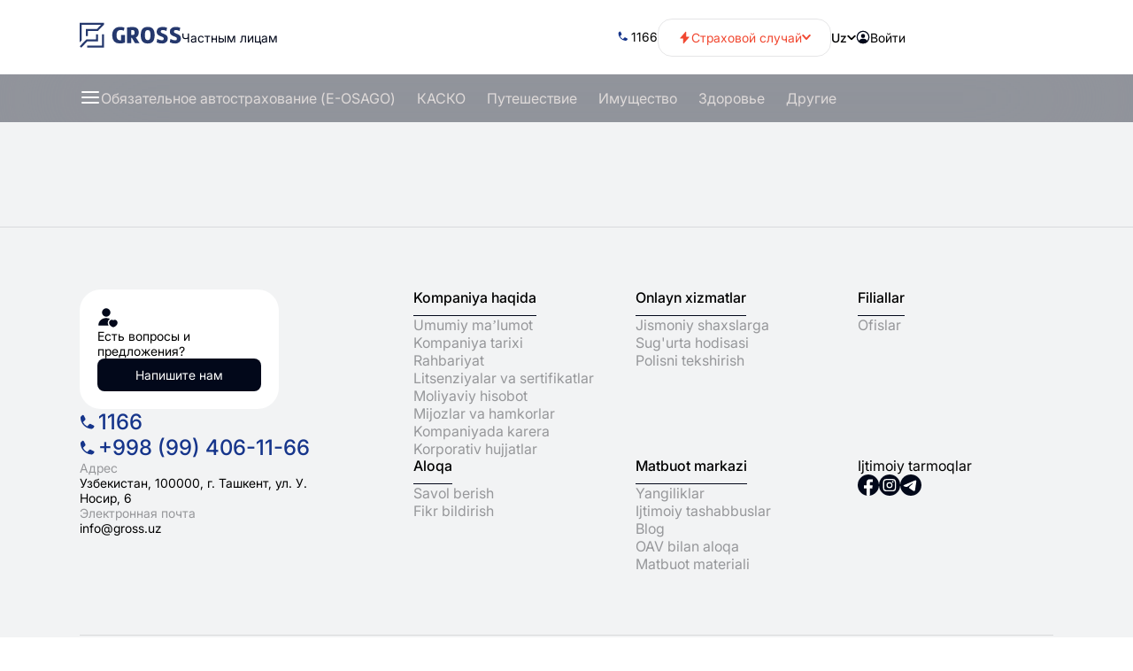

--- FILE ---
content_type: text/html;charset=utf-8
request_url: https://gross.uz/ru/news-view/104
body_size: 25434
content:
<!DOCTYPE html><html  lang="ru"><head><meta charset="utf-8">
<meta name="viewport" content="width=device-width, initial-scale=1">
<script type="importmap">{"imports":{"#entry":"/_nuxt/CuO476M4.js"}}</script>
<title>Gross Страхование</title>
<link rel="preconnect" href="https://api-test.gross.uz" crossorigin>
<style>@font-face{font-display:swap;font-family:Iowan-old-bt;font-style:normal;font-weight:400;src:local("Iowan-old-bt"),url(/fonts/IowanOldStyleBT-Roman-subset.woff2) format("woff2")}@font-face{font-display:swap;font-family:Inter;font-style:normal;font-weight:400;src:local("Inter"),url(/fonts/Inter-Regular-subset.woff2) format("woff2")}@font-face{font-display:swap;font-family:Inter;font-style:normal;font-weight:500;src:local("Inter"),url(/fonts/Inter-Medium-subset.woff2) format("woff2")}@font-face{font-display:swap;font-family:Inter;font-style:normal;font-weight:700;src:local("Inter"),url(/fonts/Inter-Bold-subset.woff2) format("woff2")}@font-face{font-display:swap;font-family:Made-evolve-sans;font-style:normal;font-weight:400;src:url(/fonts/MADEEvolveSans-subset.woff2) format("woff2")}</style>
<style>*{box-sizing:border-box;margin:0;padding:0}body{font-family:Inter,Made-evolve-sans,Iowan-old-bt}#gross .wrapper{background:#f2f3f4;display:flex;min-height:100vh;min-width:320px;opacity:1;position:relative}#gross .wrapper__inner{display:flex;flex-direction:column;min-height:100dvh;padding-top:84px;transition:opacity .5s;width:100%}#gross .wrapper__content{flex-basis:auto;flex-grow:1;flex-shrink:1;opacity:1;transition:opacity 1s}#gross .wrapper__content.wrapper__content--loading{opacity:0;transition:opacity .1s!important}#gross .wrapper__loading{align-items:center;display:flex;flex-direction:column;gap:60px;height:100%;justify-content:center;inset:0;position:fixed;width:100%;z-index:999}#gross .wrapper.wrapper--loading .wrapper__inner{opacity:0;transition:opacity .3s!important}#gross .container{height:100%;margin:0 auto;max-width:1160px;min-width:320px;padding:0 30px;position:relative;width:100%}#gross a{color:inherit;text-decoration:underline;transition:all .2s}#gross a:hover{text-decoration:none}#gross ul{margin:0;padding:0}#gross li{list-style:none}#gross a{text-decoration:none}#gross .cursor-pointer{cursor:pointer}#gross .custom-scroll::-webkit-scrollbar{width:10px}#gross .custom-scroll::-webkit-scrollbar-track{background:transparent;-webkit-transition:background .3s;transition:background .3s}#gross .custom-scroll::-webkit-scrollbar-track:hover{background:#ffffff4f}#gross .custom-scroll::-webkit-scrollbar-thumb{background:#888;border-radius:5px}#gross .custom-scroll::-webkit-scrollbar-thumb:hover{background:#555}#gross .w-full{width:100%}#gross .w-max{width:-moz-max-content;width:max-content}.p-dialog-mask{padding:0 16px}@media screen and (max-width:1199px){#gross .container{width:970px}}@media screen and (max-width:991px){#gross .container{padding:0 16px;width:100%}}@media screen and (max-width:767px){#gross .wrapper__inner{padding-top:70px}}@media screen and (max-width:575px){#gross .wrapper__inner{padding-top:56px}}</style>
<style>#gross .text{font-family:Inter;font-size:28px;font-weight:500;line-height:1.24;transition:.3s}#gross .text--extra-lg{font-size:80px}#gross .text--lg{font-size:40px;font-weight:500}#gross .text--md{font-size:28px}#gross .text--sm{font-size:24px}#gross .text--xs{font-size:20px;font-weight:400}#gross .text--xxs{font-size:16px;font-weight:400}#gross .text--extra-xxs{font-size:14px;font-weight:400}#gross .text--13{font-size:13px;font-weight:400}#gross .text--center{display:flex;justify-content:center;text-align:center}#gross .text--medium{font-weight:500}#gross .text--regular{font-weight:400}#gross .text--bold{font-weight:700}#gross .text--uppercase{text-transform:uppercase}#gross .text--linethrough{text-decoration:line-through}#gross .text--underline{text-decoration:underline}#gross .text--white{color:#fff}#gross .text--red{color:#f14831}#gross .text--grey{color:#96979a}#gross .text--grey-dark{color:#80838c}#gross .text--primary{color:#16358b}#gross .text--black{color:#02081a}#gross .text--iowan{font-family:Iowan-old-bt}#gross .text--inter{font-family:Inter}#gross .text--madeevolve{font-family:Made-evolve-sans}#gross .p-tooltip .p-tooltip-text{background:#02081a;border-radius:6px;color:#fff;font-family:Inter;font-size:12px;font-weight:400;padding:6px 10px}#gross .p-tooltip .p-tooltip-arrow{background:transparent;border:5px solid transparent;border-top-color:#02081a;height:0;position:absolute;transform:translateY(10px);width:0}#gross .p-tooltip .p-tooltip-arrow *,#gross .p-tooltip .p-tooltip-arrow svg{display:none}#gross .reach-el-animation{opacity:0}#gross .reach-el-animation-pos-y{animation:fadeIn var(--el-duration,1s) forwards;opacity:0;transform:translateY(var(--el-position,-50px))}#gross .reach-el-animation-pos-x{animation:fadeIn var(--el-duration,1s) forwards;opacity:0;transform:translate(var(--el-position,-50px))}@keyframes fadeIn{to{opacity:1;transform:translate(0)}}#gross .app-loader{align-items:center;display:flex;flex:1;height:100%;justify-content:center;width:100%}#gross .app-loader .lds-ring{color:#16358b}#gross .app-loader .lds-ring,#gross .app-loader .lds-ring div{box-sizing:border-box}#gross .app-loader .lds-ring{display:inline-block;height:60px;position:relative;width:60px}#gross .app-loader .lds-ring div{animation:lds-ring 1.2s cubic-bezier(.5,0,.5,1) infinite;border:5px solid transparent;border-radius:50%;border-top-color:currentcolor;box-sizing:border-box;display:block;height:50px;margin:5px;position:absolute;width:50px}#gross .app-loader .lds-ring div:first-child{animation-delay:-.4444444444s}#gross .app-loader .lds-ring div:nth-child(2){animation-delay:-.3s}#gross .app-loader .lds-ring div:nth-child(3){animation-delay:-.15s}#gross .app-loader.app-loader--large{transform:scale(2)}#gross .app-loader.app-loader--small{transform:scale(.5)}@keyframes lds-ring{0%{transform:rotate(0)}to{transform:rotate(1turn)}}#gross .btn{background:none;border:none;cursor:pointer!important;font-family:Inter;gap:10px;outline:none;overflow:hidden;position:relative;transition:.3s;width:-moz-max-content;width:max-content}#gross .btn,#gross .btn.btn--controller{align-items:center;display:flex;justify-content:center}#gross .btn.btn--controller{border-radius:16px;height:40px;width:60px}#gross .btn.btn--controller svg{width:8px}#gross .btn.btn--medium{border-radius:8px;font-size:14px;padding:16px 24px}#gross .btn.btn--small{border-radius:8px;font-size:14px;padding:12px 22px}#gross .btn.btn--large{border-radius:16px;font-size:20px;padding:16px 24px}#gross .btn.btn--primary{background:#16358b;color:#fff}#gross .btn.btn--primary:hover{background:#0e1f53}#gross .btn.btn--red{background:#f148311a;color:#f14831}#gross .btn.btn--red:hover{background:#b61f0a33}#gross .btn.btn--grey{background:#f2f3f4;color:#02081a}#gross .btn.btn--grey:hover{background:#e1e1e1}#gross .btn.btn--transparent{background:#fff3;color:#fff}#gross .btn.btn--transparent svg{width:28px}#gross .btn.btn--transparent:hover{background:#b1afaf70}#gross .btn.btn--dark{background:#02081a;color:#fff}#gross .btn.btn--light{background:#fff;color:#02081a}#gross .btn.btn--light:hover{background:#f2f3f4}#gross .btn.btn--full{width:100%}#gross .btn.disabled,#gross .btn:disabled{cursor:not-allowed;opacity:.6}#gross .btn .btn--loader{align-items:center;background-color:#16358b;display:flex;justify-content:center;inset:0;opacity:0;position:absolute;visibility:hidden;z-index:-1}#gross .btn .btn--loader .lds-ring{color:#fff!important}#gross .btn.btn--loading .btn--loader{opacity:1;visibility:visible;z-index:2}#gross .btn.btn--animated{animation:btn-pop-in 2s linear infinite}@keyframes btn-pop-in{0%{transform:scale(.9)}50%{transform:scale(1.1)}to{transform:scale(.9)}}#gross .card{background:#fff;border-radius:16px;padding:20px 16px}#gross .accordion{width:100%}#gross .accordion__header{display:flex;justify-content:space-between;padding:12px 0}#gross .accordion__header-title .text{font-weight:600}#gross .accordion__header-action{align-items:center;display:flex;min-width:30px}#gross .accordion__header-action span{align-items:center;display:flex}#gross .accordion__header-action svg{color:#96979a;width:14px}#gross .accordion__body{display:grid;grid-template-rows:0fr;overflow:hidden;padding:0;transition:all .3s}#gross .accordion__body>div{min-height:0}#gross .accordion__body.accardion__body--active{grid-template-rows:1fr;padding:12px 0}#gross .accordion.accordion--custom .accordion__body{padding:0}#gross .phone-number-mask{align-items:center;background:#fff;border:1px solid #96979a;border-radius:8px;display:flex;overflow:hidden!important;padding-left:14px}#gross .phone-number-mask.phone-number-mask--disabled{background:#f2f3f4;border:none;cursor:not-allowed!important;opacity:.5}#gross .phone-number-mask.phone-number-mask--disabled .p-inputtext{background:#f2f3f4!important;opacity:1!important}#gross .phone-number-mask .p-inputgroup-addon{font-size:14px;margin-bottom:-1px}#gross .phone-number-mask .p-inputtext{border:none!important;padding-left:2px!important}#gross .p-dialog-mask{background:#02081a80;transition:.3s}#gross .p-dialog{background:#fff;border-radius:16px;box-shadow:0 8px 16px #02081a1f;display:flex;flex-direction:column;max-width:600px}#gross .wide-modal.p-dialog{max-width:1200px!important}#gross .p-dialog-header{border-bottom:1px solid #f2f3f4;padding:18px 20px}#gross .p-dialog-footer{border-top:1px solid #f2f3f4;padding:20px}#gross .p-dialog-content{display:flex;flex:1;flex-direction:column}#gross .p-dialog-title{font-size:16px;font-weight:700}#gross .app-warning{background:#f148311a;border-radius:12px;flex:1;padding:16px;position:relative;width:100%}#gross .app-warning-close{align-items:center;background:#02081a4d;border-radius:50%;display:flex;height:20px;justify-content:center;position:absolute;right:16px;top:16px;width:20px}#gross .app-warning-close svg{color:#fff;width:10px}#gross .app-status{align-items:center;border-radius:12px;display:flex;gap:12px;padding:12px 16px}#gross .app-status img,#gross .app-status svg{width:22px}#gross .app-status .app-status__icon{align-items:center;border-radius:50%;display:flex;justify-content:center}#gross .app-status--pending{background-color:#f182311a}#gross .app-status--pending svg{color:#f18231}#gross .app-status--pending .text{color:#f18231!important}#gross .app-status--done{background-color:#17b8091a}#gross .app-status--done svg{color:#17b809}#gross .app-status--done .text{color:#17b809!important}#gross .app-status--canceled{background-color:#f148311a}#gross .app-status--canceled svg{color:#f14831}#gross .app-status--canceled .text{color:#f14831!important}#gross .field-block{display:flex;flex-direction:column;gap:4px}#gross .field-block-label{display:flex;flex-wrap:wrap;margin-bottom:4px}#gross .divider{background-color:#02081a1a;height:1px;margin:24px 0;width:100%}#gross .field.p-select{align-items:center;background:#fff;border:1px solid #96979a;border-radius:8px;display:flex;font-size:16px;padding:12px 16px}#gross .field.p-select .p-select-dropdown{transition:.3s}#gross .field.p-select.p-select-open .p-select-dropdown{transform:rotate(180deg)}#gross .field.p-select .p-select-label{font-size:14px}#gross .field.p-select.p-disabled{background:#f2f3f4;border:none;cursor:not-allowed!important;opacity:.5}#gross .p-multiselect{align-items:center;background:#fff;border:1px solid #96979a;border-radius:8px;display:flex;padding:12px 16px}#gross .p-multiselect .p-chip{align-items:center;background:#dedede;border-radius:8px;display:flex;gap:10px;padding:4px 8px!important}#gross .p-multiselect .p-chip .p-chip-remove-icon{max-width:14px;min-width:-moz-max-content;min-width:max-content}#gross .p-multiselect .p-multiselect-label{align-items:center;-moz-column-gap:10px;column-gap:10px;display:flex;flex-wrap:wrap;font-size:14px;row-gap:8px}#gross .p-multiselect .p-multiselect-label .p-multiselect-chip-item{max-width:100%;text-wrap:wrap}#gross .p-multiselect.p-disabled{background:#f2f3f4;border:none;cursor:not-allowed!important;opacity:.5}#gross .p-multiselect-overlay{background:#fff;border-radius:8px;box-shadow:0 4px 16px #02081a1f;font-size:14px;padding:6px}#gross .p-multiselect-overlay .p-inputtext{font-size:14px}#gross .p-multiselect-overlay .p-multiselect-header{align-items:center;display:flex;gap:10px;padding:8px 6px;position:relative}#gross .p-multiselect-overlay .p-multiselect-option{align-items:center;border-radius:8px;display:flex;gap:10px;padding:8px 6px;transition:.3s}#gross .p-multiselect-overlay .p-checkbox .p-checkbox-box{background:#02081a0d;border-radius:6px;height:20px;width:20px}#gross .p-multiselect-overlay .p-checkbox.p-checkbox-checked .p-checkbox-box{background:#16358b}#gross .p-multiselect-overlay .p-checkbox.p-checkbox-checked .p-checkbox-box svg{color:#fff;width:10px}#gross .p-multiselect-overlay .p-iconfield{background:#02081a0d;border-radius:8px;font-size:14px;padding:8px 10px}#gross .p-multiselect-overlay .p-inputicon{right:12px!important;transform:translateY(-50%)}#gross .p-multiselect-overlay .p-checkbox-checked:not(.p-disabled):has(.p-checkbox-input:hover) .p-checkbox-box{background:#16358b}#gross .p-multiselect-overlay .p-checkbox-checked:not(.p-disabled):has(.p-checkbox-input:hover) .p-checkbox-box svg{color:#fff}#gross .field.p-inputmask,#gross .field.p-inputnumber,#gross .field.p-inputtext{background:#fff;border:1px solid #96979a;border-radius:8px;font-size:14px;padding:12px 16px;width:100%}#gross .field.p-inputmask::-moz-placeholder,#gross .field.p-inputnumber::-moz-placeholder,#gross .field.p-inputtext::-moz-placeholder{color:#96979a;font-weight:400}#gross .field.p-inputmask::placeholder,#gross .field.p-inputnumber::placeholder,#gross .field.p-inputtext::placeholder{color:#96979a;font-weight:400}#gross .field.p-inputmask:disabled,#gross .field.p-inputnumber:disabled,#gross .field.p-inputtext:disabled{background:#f2f3f4;border:none;cursor:not-allowed!important;opacity:.5}#gross .p-select-overlay{background:#f2f3f4;border-radius:8px;box-shadow:0 4px 16px #02081a1f;padding:6px}#gross .p-select-overlay .p-select-list{display:flex;flex-direction:column;gap:2px}#gross .p-select-overlay .p-select-empty-message{padding:8px 16px}#gross .p-select-overlay .p-select-option{border-radius:8px;font-size:14px;padding:8px 16px;transition:.3s}#gross .p-select-overlay .p-select-option.p-focus{background:#fff!important}#gross .p-select-overlay .p-select-header{background:#fff;border-radius:8px;display:flex;margin-bottom:14px;position:relative;transition:.3s}#gross .p-select-overlay .p-iconfield{align-items:center;display:flex;width:100%}#gross .p-select-overlay .p-iconfield .p-inputtext{flex:1;font-size:16px;padding:8px 16px}#gross .p-select-overlay .p-iconfield .p-inputicon{right:10px;transform:translateY(-50%)}#gross .field.p-selectbutton{align-items:center;display:flex;flex-wrap:wrap;gap:8px}#gross .field.p-selectbutton .p-togglebutton{border:1px solid rgba(2,8,26,.102);border-radius:16px;font-size:14px;padding:9px 17px;transition:.3s}#gross .field.p-selectbutton .p-togglebutton .p-togglebutton-label{font-size:14px;transition:.3s}#gross .field.p-selectbutton .p-togglebutton.p-togglebutton-checked{background:#16358b0d;border-color:#16358b}#gross .field.p-selectbutton .p-togglebutton.p-togglebutton-checked .p-togglebutton-label{color:#16358b}#gross .field.p-selectbutton .p-togglebutton:disabled{cursor:not-allowed!important;opacity:.5}#gross .field.p-datepicker{background:#fff;border:1px solid #96979a;border-radius:8px;cursor:pointer;transition:.3s}#gross .field.p-datepicker *{transition:.3s}#gross .field.p-datepicker .p-datepicker-input-icon-container{right:16px;top:50%;transform:translateY(-50%)}#gross .field.p-datepicker .p-datepicker-input-icon-container svg{fill:#96979a;width:18px;z-index:-1}#gross .field.p-datepicker .p-inputtext{font-size:14px;padding:12px 16px;position:relative;width:100%;z-index:2}#gross .field.p-datepicker input::-moz-placeholder{color:#96979a}#gross .field.p-datepicker input::placeholder{color:#96979a}#gross .field.p-datepicker input:disabled{background:#f2f3f4;border-radius:8px;color:#96979a}#gross .field.p-datepicker input:disabled+span.p-datepicker-input-icon-container svg{color:#96979a}#gross .field.p-datepicker:has(input:disabled){border:none}#gross .p-datepicker-panel{background:#f2f3f4;border-radius:8px;box-shadow:0 4px 16px #02081a1f;padding:16px}#gross .p-datepicker-panel .p-datepicker-title{align-items:center;gap:7px}#gross .p-datepicker-panel .p-datepicker-day-view{padding-top:10px}#gross .p-datepicker-panel .p-datepicker-weekday-cell{padding:18px 10px 10px}#gross .p-datepicker-panel .p-datepicker-day-cell{padding-bottom:4px;padding-top:4px}#gross .p-datepicker-panel .p-datepicker-day{border-radius:4px;cursor:pointer;height:28px;transition:.3s;width:28px}#gross .p-datepicker-panel .p-datepicker-day:hover{background:#fff!important}#gross .p-datepicker-panel .p-datepicker-day.p-datepicker-day-selected{background:#02081a!important;color:#fff!important}#gross .p-datepicker-panel .p-datepicker-day.p-datepicker-day-selected-range{background:#fcfcff!important}#gross .p-datepicker-panel .p-datepicker-day.p-disabled{color:#96979a}#gross .app-input-range{background:#02081a0d;border-top-left-radius:8px;border-top-right-radius:8px;width:100%}#gross .app-input-range .p-slider{height:100%}#gross .app-input-range .p-slider-range{background:#16358b}#gross .app-input-range .p-inputnumber,#gross .app-input-range .p-inputtext{font-size:14px}#gross .app-input-range .p-slider-handle{background:#02081a;border-radius:50%;height:14px;left:-14px;transform:translateY(-50%) translate(-50%);width:14px}#gross .app-input-range .p-slider-handle:hover,#gross .app-input-range .p-slider-handle:hover *{background:#000!important}#gross .app-input-range .app-input-range__slider{height:2px;position:relative;width:100%}#gross .app-input-range .app-input-range__content{padding:12px 16px}#gross .app-input-range .app-input-range__content .p-inputnumber{width:100%}#gross .app-input-range .app-input-range__placeholder{align-items:center;background:#fff;display:flex;justify-content:space-between}#gross .app-input-range.disabled{cursor:not-allowed;opacity:.5}#gross .app-checkbox{align-items:center;display:flex;gap:8px}#gross .app-checkbox .app-checkbox__input{display:none}#gross .app-checkbox .app-checkbox__input-place{align-items:center;background:#02081a0d;border-radius:6px;cursor:pointer;display:flex;justify-content:center;min-height:20px;min-width:20px;transition:.3s}#gross .app-checkbox .app-checkbox__input-place svg{color:#fff;display:none;transition:.3s;width:10px}#gross .app-checkbox .app-checkbox__input:checked+.app-checkbox__input-place{background:#16358b}#gross .app-checkbox .app-checkbox__input:checked+.app-checkbox__input-place svg{display:block}#gross .app-checkbox .app-checkbox__label{-webkit-user-select:none;-moz-user-select:none;user-select:none}#gross .app-checkbox.app-checkbox--disabled{opacity:.5}#gross .app-checkbox.app-checkbox--disabled *{cursor:not-allowed}#gross .field.select-button-v2{align-items:center;background:#f2f3f4;border-radius:12px;display:flex;gap:4px;padding:4px;width:-moz-max-content;width:max-content}#gross .field.select-button-v2 .p-togglebutton{background:transparent;border:none;border-radius:8px}#gross .field.select-button-v2 .p-togglebutton .p-togglebutton-label{color:#02081a;font-size:14px;transition:.3s}#gross .field.select-button-v2 .p-togglebutton.p-togglebutton-checked{background:#02081a}#gross .field.select-button-v2 .p-togglebutton.p-togglebutton-checked .p-togglebutton-label{color:#fff}#gross .p-password.field{position:relative}#gross .p-password.field .p-inputtext{background:#f2f3f4;border-radius:8px;font-size:14px;padding:12px 40px 12px 16px;width:100%}#gross .p-password.field .p-inputtext::-moz-placeholder{color:#96979a;font-weight:400}#gross .p-password.field .p-inputtext::placeholder{color:#96979a;font-weight:400}#gross .p-password.field .p-inputtext:disabled{background:#f2f3f4;border:none;cursor:not-allowed!important;opacity:.5}#gross .p-password.field .p-icon{color:#80838c;cursor:pointer;right:12px;top:50%;transform:translateY(-50%);width:16px}#gross .p-inputotp.field{align-items:stretch;display:flex;gap:8px;max-width:100%;width:100%}#gross .p-inputotp.field .p-inputtext{background:#02081a0d;border-radius:8px;color:#02081a!important;flex:1;height:44px;min-width:0;padding:0!important;transition:all .3s;width:50px!important}#gross .p-inputotp.field .p-inputtext.p-invalid{background:#f148310d;border:1px solid #f14831}#gross .field.p-textarea{background:#f2f3f4;border:1px solid #96979a;border-radius:8px;font-size:14px;max-width:100%;min-height:200px;padding:12px 16px;width:100%}#gross .field.p-textarea::-moz-placeholder{color:#96979a;font-weight:400}#gross .field.p-textarea::placeholder{color:#96979a;font-weight:400}#gross .field.p-textarea:disabled{border:none;cursor:not-allowed!important;opacity:.5}#gross .field--uppercase.p-inputtext{text-transform:uppercase}#gross .border-none .field.p-inputtext,#gross .border-none .field.p-select{border:none}#gross .original-color .field.p-inputtext,#gross .original-color .field.p-select{background:#f2f3f4}#gross input:-webkit-autofill{background-color:transparent!important;-webkit-box-shadow:inset 0 0 0 1000px transparent!important;-webkit-text-fill-color:#000!important;-webkit-transition:background-color 5000s ease-in-out 0s;transition:background-color 5000s ease-in-out 0s}#gross .p-toast .p-toast-message{background:#02081a;border:none;border-radius:16px;height:56px;max-width:400px;padding:12px;width:300px}#gross .p-toast .p-toast-message .p-toast-message-content{align-items:center;display:flex;gap:12px;height:100%;justify-content:space-between}#gross .p-toast .p-toast-message .p-toast-message-content .p-toast-message-text{display:flex}#gross .p-toast .p-toast-message .p-toast-message-content .p-toast-detail{color:#fff;font-family:Inter;font-size:14px;font-weight:400}#gross .p-toast .p-toast-message .p-toast-message-content .p-toast-message-icon{align-items:center;display:flex}#gross .p-toast .p-toast-message .p-toast-message-content .p-toast-close-icon{color:#80838c}#gross .p-toast .p-toast-message-success .p-toast-message-icon{align-items:center;background:#0eb70e33;border-radius:100%;display:flex;height:32px;justify-content:center;padding:10px;width:32px}#gross .p-toast .p-toast-message-success svg{color:#0eb70e}#gross .p-toast .p-toast-message-error .p-toast-message-icon{align-items:center;background:#ff4d4f33;border-radius:100%;display:flex;height:32px;justify-content:center;padding:10px;width:32px}#gross .p-toast .p-toast-message-error svg{color:#ff4d4f}#gross .p-toast .p-toast-message-warn .p-toast-message-icon{align-items:center;background:#faad1433;border-radius:100%;display:flex;height:32px;justify-content:center;padding:10px;width:32px}#gross .p-toast .p-toast-message-warn svg{color:#faad14}#gross .breadcrumbs__list{align-items:center;display:flex;flex-wrap:nowrap;gap:10px;max-width:100%;overflow:hidden;overflow-x:auto;padding-bottom:3px;width:100%}#gross .breadcrumbs__list::-webkit-scrollbar{height:6px}#gross .breadcrumbs__list::-webkit-scrollbar-track{background:transparent;-webkit-transition:background .3s;transition:background .3s}#gross .breadcrumbs__list::-webkit-scrollbar-thumb{background:#b4b1b1b3;border-radius:3px}#gross .breadcrumbs__item{align-items:center;display:flex;gap:10px;text-wrap:nowrap;width:-moz-max-content;width:max-content}#gross .breadcrumbs__item:last-child svg{display:none}#gross .breadcrumbs__item svg{color:#dedede;width:6px}#gross .breadcrumbs__item--dark svg{color:#96979a}@media screen and (max-width:1199px){#gross .text--extra-lg{font-size:72px}}@media screen and (max-width:991px){#gross .text--extra-lg{font-size:72px}}@media screen and (max-width:767px){#gross .text--extra-lg{font-size:56px}#gross .text--lg{font-size:36px}#gross .accordion__body-content{overflow:hidden}#gross .p-select-overlay .p-select-option{font-size:14px}}@media screen and (max-width:575px){#gross .text--extra-lg{font-size:42px}#gross .text--lg{font-size:28px}#gross .field.p-select{padding:12px 16px}#gross .p-multiselect-overlay{max-width:540px!important;width:100%}#gross .field.p-inputmask,#gross .field.p-inputnumber,#gross .field.p-inputtext{padding:12px 20px}#gross .p-select-overlay .p-select-option{font-size:14px;padding:6px 14px}#gross .p-password.field .p-inputtext{padding:12px 20px}#gross .field.p-textarea{min-height:120px;padding:12px 20px}}@media screen and (max-width:479px){#gross .text--extra-lg{font-size:36px}#gross .text--xxs{font-size:16px}#gross .p-multiselect-overlay{max-width:340px!important;width:100%}}</style>
<style>#gross .insurance-situation{align-items:center;display:flex;gap:4px;width:-moz-max-content;width:max-content}#gross .insurance-situation svg{width:15px}#gross .policy-menu-list{background:#f2f3f4;border-radius:16px;display:flex;flex-direction:column;gap:10px;opacity:0;padding:6px;position:absolute;right:50%;top:100%;transform:translate(50%);transition:.3s;visibility:hidden;width:100%;z-index:10}#gross .policy-menu-list-line{background:#dedede;height:1px;margin:0 auto;width:calc(100% - 40px)}#gross .policy-menu-list-item{border-radius:12px;padding:8px 20px;transition:.3s}#gross .policy-menu-list-item:hover{background:#fff}#gross .entities{align-items:center;display:flex;gap:24px}#gross .entities .text{color:#96979a;transition:.3s}#gross .entities .text.active,#gross .entities .text:hover{color:#02081a}#gross .takoful{position:relative;width:100%;z-index:1}#gross .takoful__img{bottom:0;position:absolute;right:0;z-index:-1}#gross .takoful__content{display:flex;flex-direction:column}#gross .takoful__content-title{border-bottom:1px solid #dedad9;color:#dedad9;padding-bottom:10px;width:-moz-max-content;width:max-content}#gross .takoful__content-description{margin-top:8px;max-width:200px}#gross .takoful__content-action{display:flex;gap:5px;margin-top:20px}#gross .takoful__content-action svg{color:#96979a;width:15px}#gross .takoful.takoful--card{background:#f2f3f4;border-radius:16px;cursor:pointer;display:block;overflow:hidden;padding:20px;transition:.3s}#gross .takoful.takoful--card:hover{background:#dedede}#gross .takoful.takoful--simple{display:block}#gross .takoful.takoful--simple svg{color:#fff}#gross .lang__select{cursor:pointer;padding:5px 0;position:relative;z-index:9999}#gross .lang__select-active{align-items:center;display:flex;gap:5px}#gross .lang__select-action{margin-top:-4px}#gross .lang__select-action svg{transition:.3s;width:10px}#gross .lang__select-list{background:#f2f3f4;border-radius:8px;display:flex;flex-direction:column;gap:4px;opacity:0;padding:6px;position:absolute;right:50%;top:100%;transform:translate(50%);transition:.3s;visibility:hidden;z-index:10}#gross .lang__select-item{border-radius:6px;padding:4px 16px;transition:.3s}#gross .lang__select-item:hover{background:#fff}#gross .lang__select:hover .lang__select-action svg{transform:rotate(180deg)}#gross .lang__select:hover .lang__select-list{opacity:1;visibility:visible}#gross .login-action{align-items:center;display:flex;gap:8px}#gross .login-action img,#gross .login-action svg{width:16px}#gross .login-action.login-action--valid{gap:0}#gross .login-action.login-action--valid img{width:26px}#gross .menu-links__list{display:flex;flex-direction:column;width:100%}#gross .menu-links__item{border-bottom:1px solid rgba(2,8,26,.102);padding:3px 0;width:100%}#gross .menu-links__item:first-child{padding-top:0}#gross .menu-links__item:last-child{border-bottom:none;padding-bottom:0}#gross .menu-links__item-body{display:flex;flex-direction:column;gap:14px}#gross .menu-links__item-body a{transition:.3s}#gross .menu-links__item-body a:hover{color:#02081a}#gross .menu-links__item-title{transition:.3s}#gross .menu-links__item-title:hover{color:#96979a}#gross .menu-links__item--simple{padding:15px 0}#gross .menu-links__bottom{border-top:1px solid rgba(2,8,26,.102);padding:15px 0 0}#gross .menu__dropdown-content{display:flex;flex-wrap:wrap;margin-left:-15px;margin-right:-15px;row-gap:30px}#gross .menu__dropdown__column{box-sizing:border-box;word-wrap:break-word;display:flex;flex-direction:column;gap:12px;margin-left:15px;margin-right:15px;width:calc(33.33333% - 30px)}#gross .menu__dropdown__column-title{border-bottom:1px solid #dedad9;color:#dedad9;font-weight:500;padding-bottom:10px;width:-moz-max-content;width:max-content}#gross .menu__dropdown__column-list{display:flex;flex-direction:column;gap:8px}#gross .product-links__list{align-items:center;display:flex;flex:1}#gross .product-links__item-title{color:#dedad9;cursor:pointer;display:flex;transition:.3s;width:100%}#gross .product-links__item-title:hover{color:#dedede}#gross .product-links__item-title.active{color:#fff;font-weight:500}#gross .product-links__item-body{backdrop-filter:blur(80px);background:#fff;border-radius:16px;display:flex;flex-direction:column;left:0;min-width:-moz-max-content;min-width:max-content;opacity:0;overflow:hidden;padding:4px;pointer-events:none;position:absolute;right:0;top:calc(100% - 2px);transform:translateY(30px);transition:.3s;visibility:hidden}#gross .product-links__item-body>div{backdrop-filter:blur(80px)}#gross .product-links__item-dropdown{padding:8px 24px 8px 0;position:relative}#gross .product-links__item-dropdown-item{background:#fff;border-radius:12px;padding:12px 16px;transition:.4s;width:100%}#gross .product-links__item-dropdown-item:hover{background:#16358b0d}#gross .product-links__item-dropdown-item:hover .text{color:#16358b}#gross .product-links__item-dropdown-item.active{background:#dedede}#gross .product-links__item-dropdown-item.active .text{color:#16358b}#gross .product-links__item-dropdown:hover .product-links__item-body{opacity:1;pointer-events:auto;transform:translateY(0);visibility:visible}#gross .product-links__item-single{padding:6px 24px 6px 0}#gross .socials{display:flex;flex-direction:column;gap:10px}#gross .socials-list{align-items:center;display:flex;flex-direction:row;gap:8px}#gross .socials svg{width:24px}#gross .sos__success{animation:fadeIn .4s forwards;opacity:0;transform:translateY(0)}#gross .sos__contacts{align-items:center;display:flex;gap:20px;justify-content:center}#gross .sos__contacts-item{width:32px}#gross .sos__form{animation:fadeIn .4s forwards;display:flex;flex-direction:column;gap:12px;opacity:0;transform:translateY(0)}@keyframes fadeIn{to{opacity:1;transform:translateY(0)}}#gross header{left:0;position:fixed;right:0;top:0;width:100%;z-index:4}#gross .header,#gross .header .container{background:#fff;position:relative;z-index:4}#gross .header__inner{align-items:center;display:flex;gap:65px;height:84px;width:100%}#gross .header__logo svg{width:115px}#gross .header .entities{flex:1;width:100%}#gross .header__actions{align-items:center;display:flex;flex:1;gap:35px;justify-content:end}#gross .header__actions-call{padding-bottom:2px;width:-moz-max-content;width:max-content}#gross .header__actions-call a{align-items:center;display:inline-flex}#gross .header__actions-call-icon{display:flex}#gross .header__actions-call-icon svg{height:12px;margin-right:3px;width:12px}#gross .header__actions-policy{cursor:pointer;padding:5px 0;position:relative;z-index:9999}#gross .header__actions-policy-select{border:.5px solid rgba(2,8,26,.102);border-radius:16px;padding:12px 22px;transition:.3s}#gross .header__actions-policy-select:hover{background:#f2f3f4;border:.5px solid #96979a}#gross .header__actions-policy-action{margin-top:-4px}#gross .header__actions-policy-action svg{color:#f14831;transition:.3s;width:10px}#gross .header__actions-policy:hover .header__actions-policy-action svg{transform:rotate(180deg)}#gross .header__actions-policy:hover .policy-menu-list{opacity:1;visibility:visible}#gross .menu{left:0;position:absolute;right:0;top:100%;width:100%;z-index:3}#gross .menu .text--extra-xxs{font-size:14px}#gross .menu .close-btn{color:#fffc;gap:6px}#gross .menu .close-btn svg{width:20px}#gross .menu__inner{height:54px;position:relative}#gross .menu__navigation{align-items:center;backdrop-filter:blur(80px);background:#02071866;display:flex;height:100%;opacity:0;position:relative;transform:translateY(-100px);transition:.5s;visibility:hidden;width:100%;z-index:3}#gross .menu__navigation-inner{align-items:center;display:flex;gap:28px;height:100%}#gross .menu__action{display:block}#gross .menu__action svg{width:24px}#gross .menu__action--mobile{display:none}#gross .menu__action-search{align-items:center;color:#fffc;display:flex;gap:4px}#gross .menu__action-search-icon{margin-bottom:-2px}#gross .menu__action-search-icon svg{width:16px}#gross .menu__dropdown{backdrop-filter:blur(80px);background:#00000080;display:flex;left:0;min-height:350px;opacity:0;overflow:hidden;position:absolute;right:0;top:0;transform:translateY(-100px);transition:.5s;visibility:hidden;width:100%}#gross .menu__dropdown .container{position:relative}#gross .menu__dropdown-inner{display:flex;flex-wrap:wrap;margin-left:-15px;margin-right:-15px;padding-bottom:40px;row-gap:18px}#gross .menu__dropdown-top{padding:15px 0;width:100%;width:calc(100% - 30px)}#gross .menu__dropdown-top,#gross .menu__dropdown__content{box-sizing:border-box;word-wrap:break-word;margin-left:15px;margin-right:15px}#gross .menu__dropdown__content{width:calc(66.66667% - 30px)}#gross .menu__dropdown__takoful{box-sizing:border-box;padding:36px 40px;position:relative;width:30%;z-index:3;word-wrap:break-word;background:#02081a1a;border-radius:24px;cursor:pointer;margin-left:15px;margin-right:15px;overflow:hidden;width:calc(33.33333% - 30px)}#gross .menu__dropdown__takoful:hover{background:#02081a52}#gross .menu__dropdown__takoful-icon img{bottom:-2px;position:absolute;right:-2px;width:210px}#gross .menu__search{display:flex;flex-direction:column;opacity:0;position:absolute;top:0;transform:translateY(-100px);transition:opacity,transform .5s;visibility:hidden;width:100%}#gross .menu__search-inner{align-items:center;backdrop-filter:blur(80px);background:#02071833;display:flex;height:54px}#gross .menu__search-result{backdrop-filter:blur(80px);background:#02081a1a}#gross .menu__search-top{align-items:center;display:flex;justify-content:space-between}#gross .menu__search-search{align-items:center;display:flex;gap:10px}#gross .menu__search-search svg{width:20px}#gross .menu__search-search input{background:none;border:none;border-radius:0;max-width:250px;outline:none;padding:5px 2px;width:100%}#gross .menu__search-search input::-moz-placeholder{color:#ffffff80}#gross .menu__search-search input::placeholder{color:#ffffff80}#gross .menu__search-search input:focus{outline:none}#gross .menu__search-list{display:flex;flex-wrap:wrap;gap:8px;width:100%}#gross .menu__search-result{padding:20px 0}#gross .menu__search-item{background:#ffffff1a;border-radius:40px;padding:8px 12px;transition:.3s}#gross .menu__search-item:hover{background:#96979a}#gross .menu .active{opacity:1;transform:translateY(0);visibility:visible}#gross .mobile{background:#f2f3f4;display:flex;height:100dvh;inset:0;opacity:0;position:fixed;transition:all .4s;visibility:hidden;z-index:5}#gross .mobile.active{opacity:1;visibility:visible}#gross .mobile__content{width:100%}#gross .mobile__content,#gross .mobile__content .container{display:flex;flex:1;height:100%}#gross .mobile__inner{display:flex;flex-direction:column;height:100%;padding-bottom:84px;position:relative;width:100%}#gross .mobile__header{align-items:center;display:flex;height:84px;justify-content:space-between;z-index:6}#gross .mobile__header-logo svg{width:115px}#gross .mobile__header-action svg{width:18px}#gross .mobile__entity-type{margin-bottom:12px;width:100%}#gross .mobile__body{border-radius:16px;display:flex;flex:1;flex-direction:column;gap:20px;margin-top:12px;overflow-x:hidden;overflow-y:auto}#gross .mobile__footer{align-items:center;background:#fff;border-top-left-radius:16px;border-top-right-radius:16px;bottom:0;display:flex;height:52px;justify-content:center;left:0;overflow:hidden;position:fixed;right:0}#gross .footer{border-top:1px solid rgba(2,8,26,.102)}#gross .footer__inner{display:flex;flex-wrap:wrap;margin-left:-15px;margin-right:-15px;padding:70px 0}#gross .footer__inner-left{gap:100px;width:calc(33.33333% - 30px)}#gross .footer__inner-left,#gross .footer__inner-right{box-sizing:border-box;word-wrap:break-word;display:flex;flex-direction:column;margin-left:15px;margin-right:15px}#gross .footer__inner-right{width:calc(66.66667% - 30px)}#gross .footer__contact{background:#fff;border-radius:24px;display:flex;flex-direction:column;gap:32px;padding:20px;width:-moz-max-content;width:max-content}#gross .footer__contact-content{display:flex;flex-direction:column;gap:12px;width:185px}#gross .footer__contact-content svg{width:24px}#gross .footer__contact-action{align-items:center;background:#02081a;border-radius:8px;display:flex;justify-content:center;padding:10px 15px;transition:.3s;width:100%}#gross .footer__contact-action:hover{opacity:.8}#gross .footer__details{display:flex;flex-direction:column;gap:24px}#gross .footer__details-item{display:flex;flex-direction:column;gap:8px;max-width:260px;width:100%}#gross .footer__details-item a{align-items:center;display:inline-flex}#gross .footer__details-item-icon{display:flex}#gross .footer__details-item-icon svg{height:18px;margin-right:3px;width:18px}#gross .footer__menu{align-items:stretch;display:flex;flex-wrap:wrap;margin-left:-15px;margin-right:-15px;row-gap:40px}#gross .footer__menu-item{box-sizing:border-box;word-wrap:break-word;display:flex;flex-direction:column;gap:10px;margin-left:15px;margin-right:15px;width:calc(33.33333% - 30px)}#gross .footer__menu-item .title{border-bottom:1px solid #02081a;font-weight:500;padding-bottom:10px;width:-moz-max-content;width:max-content}#gross .footer__menu-item-list{display:flex;flex-direction:column;gap:10px}#gross .footer__menu-item a.text{cursor:pointer;transition:.3s}#gross .footer__menu-item a.text:hover{color:#02081a}#gross .footer__menu-item:last-child .footer__menu-item-list{align-items:center;display:flex;flex-direction:row;gap:8px}#gross .footer__menu-item:last-child svg{width:24px}#gross .footer__menu--mobile{display:none}#gross .footer__bottom{align-items:center;border-top:1px solid rgba(0,0,0,.1);display:flex;justify-content:space-between;padding:20px 0;width:100%}#gross .sos__trigger{bottom:50px;cursor:pointer;height:60px;position:fixed;right:50px;transition:.3s;width:60px;z-index:3}#gross .sos__trigger:before{animation:animate 6s linear infinite;background:#ef7b6b;border-radius:50%;bottom:0;content:"";height:60px;position:absolute;right:0;width:60px}#gross .sos__trigger-btn{align-items:center;background:#f14831;border-radius:50%;display:flex;height:100%;justify-content:center;position:relative;width:100%;z-index:3}#gross .sos__trigger-btn:hover{background:#b83826}#gross .sos__modal-content{display:flex;flex-direction:column;padding:20px}#gross .sos__modal-footer{align-items:center;display:flex;gap:16px;margin:20px 0 16px;width:100%}#gross .sos__modal-footer .divider{background:#02081a1a;flex:1;height:1px}@keyframes animate{0%{transform:scale(1)}50%{transform:scale(1.3)}to{transform:scale(1)}}#gross .page--not-found{background-color:#fff;padding:18dvh 0}#gross .page--not-found__title{margin-bottom:1.25rem}#gross .page--not-found__description{margin-bottom:1.5rem;max-width:680px}@media screen and (max-width:1199px){#gross .entities{gap:16px}#gross .header__inner{gap:30px}#gross .header__actions{gap:20px}#gross .footer__inner{gap:70px}#gross .footer__inner-left{flex-direction:row-reverse;gap:20px;justify-content:space-between;width:calc(100% - 30px)}#gross .footer__inner-right{width:calc(100% - 30px)}#gross .footer__details{gap:16px}#gross .footer__details-item{gap:2px;max-width:-moz-max-content;max-width:max-content}}@media screen and (max-width:991px){#gross .product-links__list{display:none}#gross .header__inner{height:70px;justify-content:space-between}#gross .header .entities{display:none!important}#gross .menu__navigation-inner{justify-content:space-between}#gross .menu__action{display:none}#gross .menu__action--mobile{display:block}#gross .mobile__header{height:70px}}@media screen and (max-width:767px){#gross .header__actions-policy-select{padding:10px 18px}#gross .footer__menu-item{width:calc(50% - 30px)}}@media screen and (max-width:575px){#gross .header__inner{height:56px}#gross .header__actions-policy-select{display:none}#gross .mobile__header{height:56px}#gross .footer__inner{gap:20px;padding:60px 0 15px}#gross .footer__inner-left{flex-direction:column;gap:20px}#gross .footer__contact{border-radius:16px;flex-direction:row;gap:20px;padding:16px;width:100%}#gross .footer__contact-content{justify-content:center;width:100%}#gross .footer__contact-content svg,#gross .footer__menu{display:none}#gross .footer__menu--mobile{display:block}#gross .footer__bottom{align-items:flex-start;flex-direction:column;gap:5px}#gross .sos__trigger{bottom:16px;right:16px}#gross .sos__trigger,#gross .sos__trigger:before{height:50px;width:50px}#gross .page--not-found__title{margin-bottom:.75rem}#gross .page--not-found__description{margin-bottom:1rem}}</style>
<style>#gross .insurance-situation{align-items:center;display:flex;gap:4px;width:-moz-max-content;width:max-content}#gross .insurance-situation svg{width:15px}#gross .policy-menu-list{background:#f2f3f4;border-radius:16px;display:flex;flex-direction:column;gap:10px;opacity:0;padding:6px;position:absolute;right:50%;top:100%;transform:translate(50%);transition:.3s;visibility:hidden;width:100%;z-index:10}#gross .policy-menu-list-line{background:#dedede;height:1px;margin:0 auto;width:calc(100% - 40px)}#gross .policy-menu-list-item{border-radius:12px;padding:8px 20px;transition:.3s}#gross .policy-menu-list-item:hover{background:#fff}#gross .entities{align-items:center;display:flex;gap:24px}#gross .entities .text{color:#96979a;transition:.3s}#gross .entities .text.active,#gross .entities .text:hover{color:#02081a}#gross .takoful{position:relative;width:100%;z-index:1}#gross .takoful__img{bottom:0;position:absolute;right:0;z-index:-1}#gross .takoful__content{display:flex;flex-direction:column}#gross .takoful__content-title{border-bottom:1px solid #dedad9;color:#dedad9;padding-bottom:10px;width:-moz-max-content;width:max-content}#gross .takoful__content-description{margin-top:8px;max-width:200px}#gross .takoful__content-action{display:flex;gap:5px;margin-top:20px}#gross .takoful__content-action svg{color:#96979a;width:15px}#gross .takoful.takoful--card{background:#f2f3f4;border-radius:16px;cursor:pointer;display:block;overflow:hidden;padding:20px;transition:.3s}#gross .takoful.takoful--card:hover{background:#dedede}#gross .takoful.takoful--simple{display:block}#gross .takoful.takoful--simple svg{color:#fff}#gross .lang__select{cursor:pointer;padding:5px 0;position:relative;z-index:9999}#gross .lang__select-active{align-items:center;display:flex;gap:5px}#gross .lang__select-action{margin-top:-4px}#gross .lang__select-action svg{transition:.3s;width:10px}#gross .lang__select-list{background:#f2f3f4;border-radius:8px;display:flex;flex-direction:column;gap:4px;opacity:0;padding:6px;position:absolute;right:50%;top:100%;transform:translate(50%);transition:.3s;visibility:hidden;z-index:10}#gross .lang__select-item{border-radius:6px;padding:4px 16px;transition:.3s}#gross .lang__select-item:hover{background:#fff}#gross .lang__select:hover .lang__select-action svg{transform:rotate(180deg)}#gross .lang__select:hover .lang__select-list{opacity:1;visibility:visible}#gross .login-action{align-items:center;display:flex;gap:8px}#gross .login-action img,#gross .login-action svg{width:16px}#gross .login-action.login-action--valid{gap:0}#gross .login-action.login-action--valid img{width:26px}#gross .menu-links__list{display:flex;flex-direction:column;width:100%}#gross .menu-links__item{border-bottom:1px solid rgba(2,8,26,.102);padding:3px 0;width:100%}#gross .menu-links__item:first-child{padding-top:0}#gross .menu-links__item:last-child{border-bottom:none;padding-bottom:0}#gross .menu-links__item-body{display:flex;flex-direction:column;gap:14px}#gross .menu-links__item-body a{transition:.3s}#gross .menu-links__item-body a:hover{color:#02081a}#gross .menu-links__item-title{transition:.3s}#gross .menu-links__item-title:hover{color:#96979a}#gross .menu-links__item--simple{padding:15px 0}#gross .menu-links__bottom{border-top:1px solid rgba(2,8,26,.102);padding:15px 0 0}#gross .menu__dropdown-content{display:flex;flex-wrap:wrap;margin-left:-15px;margin-right:-15px;row-gap:30px}#gross .menu__dropdown__column{box-sizing:border-box;word-wrap:break-word;display:flex;flex-direction:column;gap:12px;margin-left:15px;margin-right:15px;width:calc(33.33333% - 30px)}#gross .menu__dropdown__column-title{border-bottom:1px solid #dedad9;color:#dedad9;font-weight:500;padding-bottom:10px;width:-moz-max-content;width:max-content}#gross .menu__dropdown__column-list{display:flex;flex-direction:column;gap:8px}#gross .product-links__list{align-items:center;display:flex;flex:1}#gross .product-links__item-title{color:#dedad9;cursor:pointer;display:flex;transition:.3s;width:100%}#gross .product-links__item-title:hover{color:#dedede}#gross .product-links__item-title.active{color:#fff;font-weight:500}#gross .product-links__item-body{backdrop-filter:blur(80px);background:#fff;border-radius:16px;display:flex;flex-direction:column;left:0;min-width:-moz-max-content;min-width:max-content;opacity:0;overflow:hidden;padding:4px;pointer-events:none;position:absolute;right:0;top:calc(100% - 2px);transform:translateY(30px);transition:.3s;visibility:hidden}#gross .product-links__item-body>div{backdrop-filter:blur(80px)}#gross .product-links__item-dropdown{padding:8px 24px 8px 0;position:relative}#gross .product-links__item-dropdown-item{background:#fff;border-radius:12px;padding:12px 16px;transition:.4s;width:100%}#gross .product-links__item-dropdown-item:hover{background:#16358b0d}#gross .product-links__item-dropdown-item:hover .text{color:#16358b}#gross .product-links__item-dropdown-item.active{background:#dedede}#gross .product-links__item-dropdown-item.active .text{color:#16358b}#gross .product-links__item-dropdown:hover .product-links__item-body{opacity:1;pointer-events:auto;transform:translateY(0);visibility:visible}#gross .product-links__item-single{padding:6px 24px 6px 0}#gross .socials{display:flex;flex-direction:column;gap:10px}#gross .socials-list{align-items:center;display:flex;flex-direction:row;gap:8px}#gross .socials svg{width:24px}#gross .sos__success{animation:fadeIn .4s forwards;opacity:0;transform:translateY(0)}#gross .sos__contacts{align-items:center;display:flex;gap:20px;justify-content:center}#gross .sos__contacts-item{width:32px}#gross .sos__form{animation:fadeIn .4s forwards;display:flex;flex-direction:column;gap:12px;opacity:0;transform:translateY(0)}@keyframes fadeIn{to{opacity:1;transform:translateY(0)}}#gross header{left:0;position:fixed;right:0;top:0;width:100%;z-index:4}#gross .header,#gross .header .container{background:#fff;position:relative;z-index:4}#gross .header__inner{align-items:center;display:flex;gap:65px;height:84px;width:100%}#gross .header__logo svg{width:115px}#gross .header .entities{flex:1;width:100%}#gross .header__actions{align-items:center;display:flex;flex:1;gap:35px;justify-content:end}#gross .header__actions-call{padding-bottom:2px;width:-moz-max-content;width:max-content}#gross .header__actions-call a{align-items:center;display:inline-flex}#gross .header__actions-call-icon{display:flex}#gross .header__actions-call-icon svg{height:12px;margin-right:3px;width:12px}#gross .header__actions-policy{cursor:pointer;padding:5px 0;position:relative;z-index:9999}#gross .header__actions-policy-select{border:.5px solid rgba(2,8,26,.102);border-radius:16px;padding:12px 22px;transition:.3s}#gross .header__actions-policy-select:hover{background:#f2f3f4;border:.5px solid #96979a}#gross .header__actions-policy-action{margin-top:-4px}#gross .header__actions-policy-action svg{color:#f14831;transition:.3s;width:10px}#gross .header__actions-policy:hover .header__actions-policy-action svg{transform:rotate(180deg)}#gross .header__actions-policy:hover .policy-menu-list{opacity:1;visibility:visible}#gross .menu{left:0;position:absolute;right:0;top:100%;width:100%;z-index:3}#gross .menu .text--extra-xxs{font-size:14px}#gross .menu .close-btn{color:#fffc;gap:6px}#gross .menu .close-btn svg{width:20px}#gross .menu__inner{height:54px;position:relative}#gross .menu__navigation{align-items:center;backdrop-filter:blur(80px);background:#02071866;display:flex;height:100%;opacity:0;position:relative;transform:translateY(-100px);transition:.5s;visibility:hidden;width:100%;z-index:3}#gross .menu__navigation-inner{align-items:center;display:flex;gap:28px;height:100%}#gross .menu__action{display:block}#gross .menu__action svg{width:24px}#gross .menu__action--mobile{display:none}#gross .menu__action-search{align-items:center;color:#fffc;display:flex;gap:4px}#gross .menu__action-search-icon{margin-bottom:-2px}#gross .menu__action-search-icon svg{width:16px}#gross .menu__dropdown{backdrop-filter:blur(80px);background:#00000080;display:flex;left:0;min-height:350px;opacity:0;overflow:hidden;position:absolute;right:0;top:0;transform:translateY(-100px);transition:.5s;visibility:hidden;width:100%}#gross .menu__dropdown .container{position:relative}#gross .menu__dropdown-inner{display:flex;flex-wrap:wrap;margin-left:-15px;margin-right:-15px;padding-bottom:40px;row-gap:18px}#gross .menu__dropdown-top{padding:15px 0;width:100%;width:calc(100% - 30px)}#gross .menu__dropdown-top,#gross .menu__dropdown__content{box-sizing:border-box;word-wrap:break-word;margin-left:15px;margin-right:15px}#gross .menu__dropdown__content{width:calc(66.66667% - 30px)}#gross .menu__dropdown__takoful{box-sizing:border-box;padding:36px 40px;position:relative;width:30%;z-index:3;word-wrap:break-word;background:#02081a1a;border-radius:24px;cursor:pointer;margin-left:15px;margin-right:15px;overflow:hidden;width:calc(33.33333% - 30px)}#gross .menu__dropdown__takoful:hover{background:#02081a52}#gross .menu__dropdown__takoful-icon img{bottom:-2px;position:absolute;right:-2px;width:210px}#gross .menu__search{display:flex;flex-direction:column;opacity:0;position:absolute;top:0;transform:translateY(-100px);transition:opacity,transform .5s;visibility:hidden;width:100%}#gross .menu__search-inner{align-items:center;backdrop-filter:blur(80px);background:#02071833;display:flex;height:54px}#gross .menu__search-result{backdrop-filter:blur(80px);background:#02081a1a}#gross .menu__search-top{align-items:center;display:flex;justify-content:space-between}#gross .menu__search-search{align-items:center;display:flex;gap:10px}#gross .menu__search-search svg{width:20px}#gross .menu__search-search input{background:none;border:none;border-radius:0;max-width:250px;outline:none;padding:5px 2px;width:100%}#gross .menu__search-search input::-moz-placeholder{color:#ffffff80}#gross .menu__search-search input::placeholder{color:#ffffff80}#gross .menu__search-search input:focus{outline:none}#gross .menu__search-list{display:flex;flex-wrap:wrap;gap:8px;width:100%}#gross .menu__search-result{padding:20px 0}#gross .menu__search-item{background:#ffffff1a;border-radius:40px;padding:8px 12px;transition:.3s}#gross .menu__search-item:hover{background:#96979a}#gross .menu .active{opacity:1;transform:translateY(0);visibility:visible}#gross .mobile{background:#f2f3f4;display:flex;height:100dvh;inset:0;opacity:0;position:fixed;transition:all .4s;visibility:hidden;z-index:5}#gross .mobile.active{opacity:1;visibility:visible}#gross .mobile__content{width:100%}#gross .mobile__content,#gross .mobile__content .container{display:flex;flex:1;height:100%}#gross .mobile__inner{display:flex;flex-direction:column;height:100%;padding-bottom:84px;position:relative;width:100%}#gross .mobile__header{align-items:center;display:flex;height:84px;justify-content:space-between;z-index:6}#gross .mobile__header-logo svg{width:115px}#gross .mobile__header-action svg{width:18px}#gross .mobile__entity-type{margin-bottom:12px;width:100%}#gross .mobile__body{border-radius:16px;display:flex;flex:1;flex-direction:column;gap:20px;margin-top:12px;overflow-x:hidden;overflow-y:auto}#gross .mobile__footer{align-items:center;background:#fff;border-top-left-radius:16px;border-top-right-radius:16px;bottom:0;display:flex;height:52px;justify-content:center;left:0;overflow:hidden;position:fixed;right:0}#gross .footer{border-top:1px solid rgba(2,8,26,.102)}#gross .footer__inner{display:flex;flex-wrap:wrap;margin-left:-15px;margin-right:-15px;padding:70px 0}#gross .footer__inner-left{gap:100px;width:calc(33.33333% - 30px)}#gross .footer__inner-left,#gross .footer__inner-right{box-sizing:border-box;word-wrap:break-word;display:flex;flex-direction:column;margin-left:15px;margin-right:15px}#gross .footer__inner-right{width:calc(66.66667% - 30px)}#gross .footer__contact{background:#fff;border-radius:24px;display:flex;flex-direction:column;gap:32px;padding:20px;width:-moz-max-content;width:max-content}#gross .footer__contact-content{display:flex;flex-direction:column;gap:12px;width:185px}#gross .footer__contact-content svg{width:24px}#gross .footer__contact-action{align-items:center;background:#02081a;border-radius:8px;display:flex;justify-content:center;padding:10px 15px;transition:.3s;width:100%}#gross .footer__contact-action:hover{opacity:.8}#gross .footer__details{display:flex;flex-direction:column;gap:24px}#gross .footer__details-item{display:flex;flex-direction:column;gap:8px;max-width:260px;width:100%}#gross .footer__details-item a{align-items:center;display:inline-flex}#gross .footer__details-item-icon{display:flex}#gross .footer__details-item-icon svg{height:18px;margin-right:3px;width:18px}#gross .footer__menu{align-items:stretch;display:flex;flex-wrap:wrap;margin-left:-15px;margin-right:-15px;row-gap:40px}#gross .footer__menu-item{box-sizing:border-box;word-wrap:break-word;display:flex;flex-direction:column;gap:10px;margin-left:15px;margin-right:15px;width:calc(33.33333% - 30px)}#gross .footer__menu-item .title{border-bottom:1px solid #02081a;font-weight:500;padding-bottom:10px;width:-moz-max-content;width:max-content}#gross .footer__menu-item-list{display:flex;flex-direction:column;gap:10px}#gross .footer__menu-item a.text{cursor:pointer;transition:.3s}#gross .footer__menu-item a.text:hover{color:#02081a}#gross .footer__menu-item:last-child .footer__menu-item-list{align-items:center;display:flex;flex-direction:row;gap:8px}#gross .footer__menu-item:last-child svg{width:24px}#gross .footer__menu--mobile{display:none}#gross .footer__bottom{align-items:center;border-top:1px solid rgba(0,0,0,.1);display:flex;justify-content:space-between;padding:20px 0;width:100%}#gross .sos__trigger{bottom:50px;cursor:pointer;height:60px;position:fixed;right:50px;transition:.3s;width:60px;z-index:3}#gross .sos__trigger:before{animation:animate 6s linear infinite;background:#ef7b6b;border-radius:50%;bottom:0;content:"";height:60px;position:absolute;right:0;width:60px}#gross .sos__trigger-btn{align-items:center;background:#f14831;border-radius:50%;display:flex;height:100%;justify-content:center;position:relative;width:100%;z-index:3}#gross .sos__trigger-btn:hover{background:#b83826}#gross .sos__modal-content{display:flex;flex-direction:column;padding:20px}#gross .sos__modal-footer{align-items:center;display:flex;gap:16px;margin:20px 0 16px;width:100%}#gross .sos__modal-footer .divider{background:#02081a1a;flex:1;height:1px}@keyframes animate{0%{transform:scale(1)}50%{transform:scale(1.3)}to{transform:scale(1)}}@media screen and (max-width:1199px){#gross .entities{gap:16px}#gross .header__inner{gap:30px}#gross .header__actions{gap:20px}#gross .footer__inner{gap:70px}#gross .footer__inner-left{flex-direction:row-reverse;gap:20px;justify-content:space-between;width:calc(100% - 30px)}#gross .footer__inner-right{width:calc(100% - 30px)}#gross .footer__details{gap:16px}#gross .footer__details-item{gap:2px;max-width:-moz-max-content;max-width:max-content}}@media screen and (max-width:991px){#gross .product-links__list{display:none}#gross .header__inner{height:70px;justify-content:space-between}#gross .header .entities{display:none!important}#gross .menu__navigation-inner{justify-content:space-between}#gross .menu__action{display:none}#gross .menu__action--mobile{display:block}#gross .mobile__header{height:70px}}@media screen and (max-width:767px){#gross .header__actions-policy-select{padding:10px 18px}#gross .footer__menu-item{width:calc(50% - 30px)}}@media screen and (max-width:575px){#gross .header__inner{height:56px}#gross .header__actions-policy-select{display:none}#gross .mobile__header{height:56px}#gross .footer__inner{gap:20px;padding:60px 0 15px}#gross .footer__inner-left{flex-direction:column;gap:20px}#gross .footer__contact{border-radius:16px;flex-direction:row;gap:20px;padding:16px;width:100%}#gross .footer__contact-content{justify-content:center;width:100%}#gross .footer__contact-content svg,#gross .footer__menu{display:none}#gross .footer__menu--mobile{display:block}#gross .footer__bottom{align-items:flex-start;flex-direction:column;gap:5px}#gross .sos__trigger{bottom:16px;right:16px}#gross .sos__trigger,#gross .sos__trigger:before{height:50px;width:50px}}</style>
<style>#gross .page--not-found{background-color:#fff;padding:18dvh 0}#gross .page--not-found__title{margin-bottom:1.25rem}#gross .page--not-found__description{margin-bottom:1.5rem;max-width:680px}@media screen and (max-width:575px){#gross .page--not-found__title{margin-bottom:.75rem}#gross .page--not-found__description{margin-bottom:1rem}}</style>
<link rel="stylesheet" href="/_nuxt/entry.DqtJmkqU.css" crossorigin>
<link rel="preload" as="font" href="/fonts/IowanOldStyleBT-Roman-subset.woff2" type="font/woff2" crossorigin="anonymous">
<link rel="preload" as="font" href="/fonts/Inter-Bold-subset.woff2" type="font/woff2" crossorigin="anonymous">
<link rel="preload" as="font" href="/fonts/Inter-Medium-subset.woff2" type="font/woff2" crossorigin="anonymous">
<link rel="preload" as="font" href="/fonts/Inter-Regular-subset.woff2" type="font/woff2" crossorigin="anonymous">
<link rel="preload" as="font" href="/fonts/MADEEvolveSans-subset.woff2" type="font/woff2" crossorigin="anonymous">
<link rel="modulepreload" as="script" crossorigin href="/_nuxt/CuO476M4.js">
<link rel="modulepreload" as="script" crossorigin href="/_nuxt/DQYIlyEE.js">
<link rel="modulepreload" as="script" crossorigin href="/_nuxt/yiEj8PKc.js">
<link rel="modulepreload" as="script" crossorigin href="/_nuxt/BEeRCrx9.js">
<link rel="modulepreload" as="script" crossorigin href="/_nuxt/Baof7a7h.js">
<link rel="modulepreload" as="script" crossorigin href="/_nuxt/YRGpySzN.js">
<link rel="modulepreload" as="script" crossorigin href="/_nuxt/DatMDweE.js">
<link rel="modulepreload" as="script" crossorigin href="/_nuxt/CG7mVdR9.js">
<link rel="modulepreload" as="script" crossorigin href="/_nuxt/CCWfClpd.js">
<link rel="modulepreload" as="script" crossorigin href="/_nuxt/dVjSVVzS.js">
<link rel="modulepreload" as="script" crossorigin href="/_nuxt/ON2b2lVV.js">
<link rel="modulepreload" as="script" crossorigin href="/_nuxt/DsXZN_K9.js">
<link rel="prefetch" as="style" crossorigin href="/_nuxt/index.Bksp5Tgr.css">
<link rel="prefetch" as="script" crossorigin href="/_nuxt/DuUMGtAr.js">
<link rel="prefetch" as="script" crossorigin href="/_nuxt/78-ayNi6.js">
<link rel="prefetch" as="script" crossorigin href="/_nuxt/DvwFnA6G.js">
<link rel="prefetch" as="script" crossorigin href="/_nuxt/Bxc_Itse.js">
<link rel="prefetch" as="script" crossorigin href="/_nuxt/DKNprT24.js">
<link rel="prefetch" as="script" crossorigin href="/_nuxt/CyIpCtTb.js">
<link rel="prefetch" as="script" crossorigin href="/_nuxt/DjD1KdRu.js">
<link rel="prefetch" as="script" crossorigin href="/_nuxt/DUBNVh0C.js">
<link rel="prefetch" as="script" crossorigin href="/_nuxt/DVTZAaZS.js">
<link rel="prefetch" as="script" crossorigin href="/_nuxt/5vYc_Q3p.js">
<link rel="prefetch" as="script" crossorigin href="/_nuxt/ByFyz3A5.js">
<link rel="prefetch" as="script" crossorigin href="/_nuxt/bnbS3jNd.js">
<link rel="prefetch" as="style" crossorigin href="/_nuxt/index.CFGmOSM3.css">
<link rel="prefetch" as="script" crossorigin href="/_nuxt/Mq9kfTO5.js">
<link rel="prefetch" as="script" crossorigin href="/_nuxt/Ol94yUQk.js">
<link rel="prefetch" as="script" crossorigin href="/_nuxt/TfZwRGSP.js">
<link rel="prefetch" as="script" crossorigin href="/_nuxt/BpLDVvz1.js">
<link rel="prefetch" as="script" crossorigin href="/_nuxt/NPddugGn.js">
<link rel="prefetch" as="script" crossorigin href="/_nuxt/DwHVtqFd.js">
<link rel="prefetch" as="script" crossorigin href="/_nuxt/BAaf2duT.js">
<link rel="prefetch" as="style" crossorigin href="/_nuxt/index.aVQZaw9B.css">
<link rel="prefetch" as="script" crossorigin href="/_nuxt/CbegY9v0.js">
<link rel="prefetch" as="script" crossorigin href="/_nuxt/DEE7xOPC.js">
<link rel="prefetch" as="script" crossorigin href="/_nuxt/B8_sV0NY.js">
<link rel="prefetch" as="script" crossorigin href="/_nuxt/ummfl90K.js">
<link rel="prefetch" as="script" crossorigin href="/_nuxt/CucHIlfl.js">
<link rel="prefetch" as="script" crossorigin href="/_nuxt/CXxnf5KN.js">
<link rel="prefetch" as="script" crossorigin href="/_nuxt/DA04hoA5.js">
<link rel="prefetch" as="script" crossorigin href="/_nuxt/8GQofPi7.js">
<link rel="prefetch" as="script" crossorigin href="/_nuxt/DtxE7Sh1.js">
<link rel="prefetch" as="script" crossorigin href="/_nuxt/DEm0EdJ9.js">
<link rel="prefetch" as="script" crossorigin href="/_nuxt/Bx4woEMa.js">
<link rel="prefetch" as="script" crossorigin href="/_nuxt/B-uaGxAn.js">
<link rel="prefetch" as="script" crossorigin href="/_nuxt/zgJkJ512.js">
<link rel="prefetch" as="script" crossorigin href="/_nuxt/CYiTzY8w.js">
<link rel="prefetch" as="script" crossorigin href="/_nuxt/BWoh84jR.js">
<link rel="prefetch" as="script" crossorigin href="/_nuxt/BWTpq8R5.js">
<link rel="prefetch" as="script" crossorigin href="/_nuxt/ekUvjmgq.js">
<link rel="prefetch" as="script" crossorigin href="/_nuxt/DPkzyuCi.js">
<link rel="prefetch" as="script" crossorigin href="/_nuxt/B7q8_U-f.js">
<link rel="prefetch" as="script" crossorigin href="/_nuxt/CO8Md61w.js">
<link rel="prefetch" as="script" crossorigin href="/_nuxt/BFA3d629.js">
<link rel="prefetch" as="script" crossorigin href="/_nuxt/By1NtB59.js">
<link rel="prefetch" as="script" crossorigin href="/_nuxt/BD4qXh8c.js">
<link rel="prefetch" as="script" crossorigin href="/_nuxt/B6MUWnMz.js">
<link rel="prefetch" as="script" crossorigin href="/_nuxt/CN_T9rY0.js">
<link rel="prefetch" as="script" crossorigin href="/_nuxt/Ci0XRWBv.js">
<link rel="prefetch" as="script" crossorigin href="/_nuxt/DxQXGS4F.js">
<meta name="google-site-verification" content="ze5QvXccw6Jd8ojyZtSYn2HFLlGpEdlOltsRG5agl_4">
<meta name="yandex-verification" content="c98e22adaea50971">
<link rel="shortcut icon" type="image/png" href="/images/favicon.png">
<meta name="robots" content="index, follow, max-image-preview:large, max-snippet:-1, max-video-preview:-1">
<meta name="description" content="Страхование в Ташкенте и Узбекистане от крупнейшей страховой компании «GROSS». Оформить страховку и получить полис страхования в Ташкенте и Узбекистане онлайн можно здесь. Заказывайте услуги страхования от Gross, не выходя из дома, и по самым выгодным ценам на официальном сайте компании Gross.uz.">
<meta name="keywords" content="gross, gross insurance, страховка, страхование, страховой полис, услуги страхования, страховая компания, страховщики, онлайн страхование, страховое агентство, страховка в ташкенте, страхование в ташкенте, страховой полис в ташкенте, услуги страхования в ташкенте, страховая компания в ташкенте, страховщики в ташкенте, онлайн страхование в ташкенте, страховое агентство в ташкенте, страховка в узбекистане, страхование в узбекистане, страховой полис в узбекистане, услуги страхования в узбекистане, страховая компания в узбекистане, страховщики в узбекистане, онлайн страхование в узбекистане, страховое агентство в узбекистане">
<meta name="body" content>
<meta property="og:title" content="Gross Страхование">
<meta property="og:site_name" content="GROSS.UZ">
<meta property="og:description" content="Страхование в Ташкенте и Узбекистане от крупнейшей страховой компании «GROSS». Оформить страховку и получить полис страхования в Ташкенте и Узбекистане онлайн можно здесь. Заказывайте услуги страхования от Gross, не выходя из дома, и по самым выгодным ценам на официальном сайте компании Gross.uz.">
<meta property="og:image" content="https://gross.uz/img/logo-full-600х600.png">
<meta property="og:url" content="https://gross.uz/ru/news-view/104">
<meta property="og:type" content="website">
<meta name="twitter:card" content="summary">
<meta name="twitter:title" content="Gross Страхование">
<meta name="twitter:description" content="Страхование в Ташкенте и Узбекистане от крупнейшей страховой компании «GROSS». Оформить страховку и получить полис страхования в Ташкенте и Узбекистане онлайн можно здесь. Заказывайте услуги страхования от Gross, не выходя из дома, и по самым выгодным ценам на официальном сайте компании Gross.uz.">
<meta name="twitter:image" content="https://gross.uz/img/logo-full-600х600.png">
<link rel="alternate" hreflang="ru" href="https://gross.uz/ru/news-view/104" data-hid="alternate-ru">
<link rel="alternate" hreflang="en" href="https://gross.uz/en/news-view/104" data-hid="alternate-en">
<link rel="alternate" hreflang="uz" href="https://gross.uz/news-view/104" data-hid="alternate-uz">
<link rel="alternate" hreflang="x-default" href="https://gross.uz/news-view/104" data-hid="alternate-x-default">
<link rel="canonical" href="https://gross.uz/ru/news-view/104">
<script type="module" src="/_nuxt/CuO476M4.js" crossorigin></script><style type="text/css" data-primevue-style-id="base" >.p-hidden-accessible{border:0;clip:rect(0 0 0 0);height:1px;margin:-1px;opacity:0;overflow:hidden;padding:0;pointer-events:none;position:absolute;white-space:nowrap;width:1px;}.p-overflow-hidden{overflow:hidden;padding-right:var(--p-scrollbar-width);}</style></head><body  id="gross"><div id="__nuxt"><div class="wrapper"><div class="wrapper__inner"><header><div class="header"><div class="container"><div class="header__inner"><div class="header__logo"><a href="/ru" class="" aria-label="Gross Insurance home page"><svg xmlns="http://www.w3.org/2000/svg" fill="none" viewBox="0 0 116 30"><path fill="#25386D" d="M25.758 13.789a.28.28 0 0 0-.277.28V26.17c0 .155-.123.28-.276.28H8.767c-.08 0-.124.047-.124.129v2.063c.001.076.06.1.117.1l18.762.08v-.003a.28.28 0 0 0 .276-.28v-14.47a.28.28 0 0 0-.276-.28zm-4.91.28a.28.28 0 0 0-.275-.28h-1.765a.28.28 0 0 0-.276.28v5.236c0 .035-.006.062-.032.088-.025.026-.051.032-.086.033H8.154c-.216 0-.412.023-.584.198L.167 27.122c-.05.05-.05.116 0 .166l1.474 1.495c.05.05.115.05.164 0l6.752-6.845a.6.6 0 0 1 .447-.163h11.728a.11.11 0 0 0 .085-.033.11.11 0 0 0 .032-.086zm81.886 8.735.67-3.78q3.406 1.577 5.418 1.577 2.039 0 2.039-1.768 0-.978-.536-1.455-.537-.476-1.825-.965a49 49 0 0 1-1.287-.49 29 29 0 0 1-1.14-.503q-.738-.34-1.1-.598a10 10 0 0 1-.858-.707 3.3 3.3 0 0 1-.737-.925 5.7 5.7 0 0 1-.416-1.142 5.6 5.6 0 0 1-.174-1.427q0-2.557 1.904-3.903t4.801-1.346q2.414 0 5.15 1.006l-.778 3.617q-2.28-1.088-4.345-1.088-2.146 0-2.146 1.714 0 .598.496 1.087a3.5 3.5 0 0 0 1.006.721q.51.231 1.636.666.885.354 1.395.585.51.232 1.274.72.765.49 1.18 1.007t.738 1.346.322 1.836q0 2.502-1.771 4.038t-4.533 1.536q-3.942 0-6.383-1.36m-15.004 0 .67-3.78q3.409 1.577 5.42 1.577 2.038 0 2.038-1.768 0-.978-.536-1.455-.537-.476-1.824-.965a48 48 0 0 1-1.288-.49 29 29 0 0 1-1.14-.503q-.737-.34-1.099-.598a10 10 0 0 1-.858-.707 3.3 3.3 0 0 1-.738-.925q-.241-.476-.416-1.142a5.6 5.6 0 0 1-.174-1.427q0-2.558 1.904-3.903 1.905-1.346 4.801-1.346 2.414 0 5.15 1.006l-.777 3.617q-2.28-1.088-4.346-1.088-2.145 0-2.145 1.714 0 .598.496 1.087.496.49 1.005.721.51.231 1.636.666.886.354 1.395.585.51.232 1.274.72.765.49 1.18 1.007.417.516.738 1.346.322.83.322 1.836 0 2.502-1.77 4.038t-4.533 1.536q-3.943 0-6.384-1.36M75.882 19.92q.657.408 1.65.408t1.65-.408.979-1.224a7 7 0 0 0 .429-1.713q.107-.897.107-2.203 0-1.06-.053-1.822a8.5 8.5 0 0 0-.255-1.536q-.201-.775-.537-1.265a2.4 2.4 0 0 0-.925-.788q-.59-.3-1.395-.3-.993 0-1.65.422t-.978 1.265a7.7 7.7 0 0 0-.443 1.767q-.12.925-.12 2.257 0 1.305.12 2.203t.443 1.713.978 1.224M74.22 5.902q1.435-.53 3.339-.53 1.905 0 3.34.53t2.28 1.387q.843.857 1.367 2.122.523 1.264.697 2.529.175 1.265.175 2.841 0 1.55-.188 2.815a10.7 10.7 0 0 1-.71 2.529q-.525 1.265-1.382 2.121-.858.857-2.294 1.387-1.434.53-3.365.53-1.906 0-3.326-.53-1.422-.53-2.267-1.387-.845-.856-1.368-2.121a10.3 10.3 0 0 1-.697-2.529 21 21 0 0 1-.174-2.815q0-1.55.187-2.828.188-1.279.724-2.542.537-1.264 1.382-2.122.844-.855 2.28-1.387M58.8 8.99v5.52q.135 0 .389.028.255.027.456.04t.362.014q1.26 0 1.958-.585.697-.585.697-2.189 0-2.883-2.628-2.883-.858 0-1.234.055m-4.828 14.875V6.106q2.87-.598 6.062-.598 1.208 0 2.186.136.979.135 1.971.544.993.408 1.65 1.074t1.073 1.795.416 2.651q0 4.189-3.3 5.602l4.292 6.554h-5.204L59.552 17.8a12 12 0 0 1-.75-.109v6.173zm-16.908-9.137q.08-2.584.845-4.46t2.079-2.91a8.8 8.8 0 0 1 2.83-1.509q1.515-.476 3.312-.476 2.253 0 4.935.843l-.697 3.372q-2.468-.68-3.89-.68Q42 8.907 42 14.645q0 3.237 1.06 4.542 1.059 1.305 3.044 1.305a8 8 0 0 0 1.1-.082v-5.792h4.452v8.54q-2.79.95-6.007.95-8.557 0-8.584-9.38M2.317 3.263v16.91c-.002.338-.027.446-.25.663L.346 22.582c-.241.245-.346.12-.345-.127V.915a.276.276 0 0 1 .275-.28H27.7c.023 0 .051.015.067.031a.11.11 0 0 1 .032.088c.003.384-.002 1.402 0 1.786a.56.56 0 0 1-.185.44c-2.227 2.258-4.546 4.618-6.774 6.877-.138.145-.255.173-.453.173h-11a.12.12 0 0 0-.088.033.1.1 0 0 0-.032.076v5.41a.11.11 0 0 1-.032.086.11.11 0 0 1-.086.033H7.066a.1.1 0 0 1-.084-.033.11.11 0 0 1-.033-.086V7.803c0-.034.006-.062.033-.089a.11.11 0 0 1 .087-.033h12.414c.178 0 .34-.038.485-.187 1.255-1.272 2.797-2.912 4.052-4.185.188-.202.178-.323-.132-.325H2.593a.28.28 0 0 0-.276.28"></path></svg></a></div><!--[--><nav class="entities"><!--[--><span class="entities-item text text--extra-xxs cursor-pointer active">Частным лицам</span><span class="entities-item text text--extra-xxs cursor-pointer"></span><!--]--></nav><!--]--><div class="header__actions"><div class="header__actions-call"><a href="tel:main_phone_number" class="text text--extra-xxs" aria-label="Call 1166"><span class="header__actions-call-icon"><svg xmlns="http://www.w3.org/2000/svg" fill="#16358B" viewBox="0 0 33 32"><path fill-rule="evenodd" d="M4.726 2.114a2.667 2.667 0 0 1 4.27.693l2.743 5.485a2.67 2.67 0 0 1-.5 3.079l-4.421 4.422a21.43 21.43 0 0 0 8.78 8.78l4.423-4.421a2.67 2.67 0 0 1 3.078-.5l5.486 2.743a2.667 2.667 0 0 1 .693 4.27l-1.91 1.912c-.742.741-1.778 1.197-2.893 1.143C12.149 29.13 2.263 19.242 1.67 6.917c-.053-1.115.403-2.151 1.144-2.893z" clip-rule="evenodd"></path></svg></span><span>1166</span></a></div><div class="header__actions-policy"><a href="/ru/claim_insurance" class="btn header__actions-policy-select text text--extra-xxs text--red"><div class="insurance-situation"><svg xmlns="http://www.w3.org/2000/svg" fill="none" viewBox="0 0 16 16"><path fill="#F14831" fill-rule="evenodd" d="M9.508.865a.5.5 0 0 1 .325.468v5.5h3.168a.5.5 0 0 1 .378.827l-6.333 7.333a.5.5 0 0 1-.879-.326v-5.5H3a.5.5 0 0 1-.378-.827l6.333-7.334a.5.5 0 0 1 .553-.141" clip-rule="evenodd"></path></svg><span>Страховой случай</span></div><span class="header__actions-policy-action"><svg xmlns="http://www.w3.org/2000/svg" fill="none" viewBox="0 0 8 6"><path stroke="currentColor" stroke-linecap="round" stroke-linejoin="round" stroke-miterlimit="16" stroke-width="1.5" d="m1 1.5 3 3 3-3"></path></svg></span></a><div class="policy-menu-list"><a href="/ru/claim_insurance" class="policy-menu-list-item"><span class="text text--extra-xxs text--medium">Заявить о страховом случае</span></a><div class="policy-menu-list-line"></div><a href="https://gross.uz/uploaded/library/accident.pdf" target="_blank" class="policy-menu-list-item"><span class="text text--extra-xxs text--medium">Извещение о дорожно-транспортном происшествии</span></a></div></div><div class="lang__select header__actions-lang-select"><div class="lang__select-active"><span class="lang__select-value text text--extra-xxs text--medium">Ру</span><span class="lang__select-action"><svg xmlns="http://www.w3.org/2000/svg" fill="none" viewBox="0 0 8 6"><path stroke="currentColor" stroke-linecap="round" stroke-linejoin="round" stroke-miterlimit="16" stroke-width="1.5" d="m1 1.5 3 3 3-3"></path></svg></span></div><div class="lang__select-list"><!--[--><div class="lang__select-item"><span class="text text--extra-xxs text--medium">Ру</span></div><div class="lang__select-item"><span class="text text--extra-xxs text--medium">Uz</span></div><div class="lang__select-item"><span class="text text--extra-xxs text--medium">En</span></div><!--]--></div></div><span></span></div></div></div></div><!--[--><div class="menu"><div class="menu__inner"><div class="menu__navigation active"><div class="container"><div class="menu__navigation-inner"><button type="button" class="btn btn menu__action" aria-label="menu bar trigger btn"><!--[--><svg xmlns="http://www.w3.org/2000/svg" fill="none" viewBox="0 0 24 24"><path stroke="#fff" stroke-linecap="round" stroke-linejoin="round" stroke-width="2" d="M3 12h18M3 6h18M3 18h18"></path></svg><!--]--><div class="btn--loader"><div class="app-loader app-loader--small"><div class="lds-ring"><div></div><div></div><div></div><div></div></div></div></div></button><button type="button" class="btn btn menu__action menu__action--mobile" aria-label="menu bar trigger btn"><!--[--><svg xmlns="http://www.w3.org/2000/svg" fill="none" viewBox="0 0 24 24"><path stroke="#fff" stroke-linecap="round" stroke-linejoin="round" stroke-width="2" d="M3 12h18M3 6h18M3 18h18"></path></svg><!--]--><div class="btn--loader"><div class="app-loader app-loader--small"><div class="lds-ring"><div></div><div></div><div></div><div></div></div></div></div></button><div class="product-links__list"><!--[--><div class="product-links__item"><div class="product-links__item-dropdown"><a href="/ru/products/osago" class="product-links__item-title text text--xxs cursor-pointer"><!--[-->Обязательное автострахование (E-OSAGO)<!--]--></a><div class="product-links__item-body"><!--[--><a href="/ru/products/osago" class="product-links__item-dropdown-item cursor-pointer text text--extra-xxs"><!--[-->Обязательное автострахование (E-OSAGO)<!--]--></a><!--]--></div></div></div><div class="product-links__item"><div class="product-links__item-dropdown"><a href="/ru/products/kasko" class="product-links__item-title text text--xxs cursor-pointer"><!--[-->КАСКО<!--]--></a><div class="product-links__item-body"><!--[--><a href="/ru/products/kasko/kasko_silver" class="product-links__item-dropdown-item cursor-pointer text text--extra-xxs"><!--[-->КАСКО SILVER<!--]--></a><a href="/ru/products/kasko/kasko_gold" class="product-links__item-dropdown-item cursor-pointer text text--extra-xxs"><!--[-->КАСКО GOLD<!--]--></a><a href="/ru/products/kasko/kasko_platinum" class="product-links__item-dropdown-item cursor-pointer text text--extra-xxs"><!--[-->КАСКО PLATINUM<!--]--></a><!--]--></div></div></div><div class="product-links__item"><div class="product-links__item-dropdown"><a href="/ru/products/travel" class="product-links__item-title text text--xxs cursor-pointer"><!--[-->Путешествие<!--]--></a><div class="product-links__item-body"><!--[--><a href="/ru/products/travel/international_travel" class="product-links__item-dropdown-item cursor-pointer text text--extra-xxs"><!--[-->Страхование путешествия за рубеж<!--]--></a><a href="/ru/products/travel/domestic_travel" class="product-links__item-dropdown-item cursor-pointer text text--extra-xxs"><!--[-->Страхование путешествия по Узбекистану<!--]--></a><a href="/ru/products/passenger/passenger_cancellation?active_tab=passenger_cancellation_ins" class="product-links__item-dropdown-item cursor-pointer text text--extra-xxs"><!--[-->Страхование отмены или изменения поездки<!--]--></a><a href="/ru/products/passenger/passenger_delay?active_tab=passenger_delay_ins" class="product-links__item-dropdown-item cursor-pointer text text--extra-xxs"><!--[-->Страхование задержки или отмены рейса<!--]--></a><a href="/ru/products/passenger/passenger_accident?active_tab=passenger_accident_ins" class="product-links__item-dropdown-item cursor-pointer text text--extra-xxs"><!--[-->Страхование пассажира от несчастных случаев<!--]--></a><a href="/ru/products/passenger/passenger_luggage?active_tab=passenger_luggage_ins" class="product-links__item-dropdown-item cursor-pointer text text--extra-xxs"><!--[-->Страхование багажа<!--]--></a><!--]--></div></div></div><div class="product-links__item"><div class="product-links__item-dropdown"><a href="/ru/products/property" class="product-links__item-title text text--xxs cursor-pointer"><!--[-->Имущество<!--]--></a><div class="product-links__item-body"><!--[--><a href="/ru/products/property/property_my_house" class="product-links__item-dropdown-item cursor-pointer text text--extra-xxs"><!--[-->Страхование имущества MENING UYIM<!--]--></a><!--]--></div></div></div><div class="product-links__item"><div class="product-links__item-dropdown"><a href="/ru/products/health" class="product-links__item-title text text--xxs cursor-pointer"><!--[-->Здоровье<!--]--></a><div class="product-links__item-body"><!--[--><a href="/ru/products/health/health_accident_insurance?active_tab=health_accident_insurance_ins" class="product-links__item-dropdown-item cursor-pointer text text--extra-xxs"><!--[-->Страхование от несчастных случаев<!--]--></a><a href="/ru/products/health/health_sports_insurance?active_tab=health_sports_insurance_ins" class="product-links__item-dropdown-item cursor-pointer text text--extra-xxs"><!--[-->Страхование спортсменов от несчастных случаев<!--]--></a><a href="/ru/products/health/health_scooter_drivers_insurance" class="product-links__item-dropdown-item cursor-pointer text text--extra-xxs"><!--[-->Страхование несчастных случаев водителей самокатов<!--]--></a><!--]--></div></div></div><div class="product-links__item"><div class="product-links__item-dropdown"><a href="/ru/products/other" class="product-links__item-title text text--xxs cursor-pointer"><!--[-->Другие<!--]--></a><div class="product-links__item-body"><!--[--><a href="/ru/products/gas_balloon" class="product-links__item-dropdown-item cursor-pointer text text--extra-xxs"><!--[-->Страхование газобалонного оборудования GAZ–BALLON<!--]--></a><a href="/ru/products/avto_med" class="product-links__item-dropdown-item cursor-pointer text text--extra-xxs"><!--[-->Страхование от несчастных случаев &quot;AVTO–MED&quot;<!--]--></a><a href="/ru/products/gosnomer" class="product-links__item-dropdown-item cursor-pointer text text--extra-xxs"><!--[-->Страхование государственного регистрационного номерного знака &quot;GOS-NOMER&quot;<!--]--></a><a href="/ru/products/gross_doc" class="product-links__item-dropdown-item cursor-pointer text text--extra-xxs"><!--[-->Страхование личных документов граждан &quot;GROSS-DOC&quot;<!--]--></a><!--]--></div></div></div><!--]--></div></div></div></div><div class="menu__dropdown"><div class="container"><div class="menu__dropdown-inner"><div class="menu__dropdown-top"><button type="button" class="btn btn menu__dropdown__action close-btn" aria-label="menu bar trigger btn"><!--[--><svg xmlns="http://www.w3.org/2000/svg" fill="none" viewBox="0 0 20 20"><path stroke="#fff" stroke-linecap="round" stroke-linejoin="round" stroke-width="1.5" d="m4.167 4.167 11.667 11.666m0-11.666L4.167 15.833"></path></svg><span class="text text--extra-xxs">Закрыть</span><!--]--><div class="btn--loader"><div class="app-loader app-loader--small"><div class="lds-ring"><div></div><div></div><div></div><div></div></div></div></div></button></div><div class="menu__dropdown__content"><div class="menu__dropdown-content"><!--[--><div class="menu__dropdown__column"><div class="menu__dropdown__column-title"><a href="/ru/about" class="text text--xxs"><!--[-->О компании<!--]--></a></div><div class="menu__dropdown__column-list"><!--[--><div class="menu__dropdown__column-item"><a href="/ru/about" class="text text--extra-xxs text--white"><!--[-->Общая информация<!--]--></a></div><div class="menu__dropdown__column-item"><a href="/ru/history_of_company" class="text text--extra-xxs text--white"><!--[-->История компании<!--]--></a></div><div class="menu__dropdown__column-item"><a href="/ru/leadership_and_management" class="text text--extra-xxs text--white"><!--[-->Руководство<!--]--></a></div><div class="menu__dropdown__column-item"><a href="/ru/licenses_and_certificates" class="text text--extra-xxs text--white"><!--[-->Лицензии и сертификаты<!--]--></a></div><div class="menu__dropdown__column-item"><a href="/ru/financial_statements" class="text text--extra-xxs text--white"><!--[-->Финансовая отчетность<!--]--></a></div><div class="menu__dropdown__column-item"><a href="/ru/clients_and_partners" class="text text--extra-xxs text--white"><!--[-->Клиенты и партнеры<!--]--></a></div><div class="menu__dropdown__column-item"><a href="/ru/vacancy" class="text text--extra-xxs text--white"><!--[-->Карьера в компании<!--]--></a></div><div class="menu__dropdown__column-item"><a href="/ru/corporate_documents" class="text text--extra-xxs text--white"><!--[-->Корпоративные документы<!--]--></a></div><!--]--></div></div><div class="menu__dropdown__column"><div class="menu__dropdown__column-title"><a href="/ru/online_services" class="text text--xxs"><!--[-->Онлайн услуги<!--]--></a></div><div class="menu__dropdown__column-list"><!--[--><div class="menu__dropdown__column-item"><a href="/ru/personal_entity" class="text text--extra-xxs text--white"><!--[-->Частным лицам<!--]--></a></div><div class="menu__dropdown__column-item"><a href="/ru/claim_insurance" class="text text--extra-xxs text--white"><!--[-->Страховой случай<!--]--></a></div><div class="menu__dropdown__column-item"><a href="/ru#check_policy" class="text text--extra-xxs text--white"><!--[-->Проверка полиса<!--]--></a></div><!--]--></div></div><div class="menu__dropdown__column"><div class="menu__dropdown__column-title"><a href="/ru/branches" class="text text--xxs"><!--[-->Филиалы<!--]--></a></div><div class="menu__dropdown__column-list"><!--[--><div class="menu__dropdown__column-item"><a href="/ru/branches" class="text text--extra-xxs text--white"><!--[-->Офисы<!--]--></a></div><!--]--></div></div><div class="menu__dropdown__column"><div class="menu__dropdown__column-title"><a href="/ru/feedback" class="text text--xxs"><!--[-->Обратная связь<!--]--></a></div><div class="menu__dropdown__column-list"><!--[--><div class="menu__dropdown__column-item"><a href="/ru/feedback/ask_question" class="text text--extra-xxs text--white"><!--[-->Задать вопрос<!--]--></a></div><div class="menu__dropdown__column-item"><a href="/ru/feedback/leave_feedback" class="text text--extra-xxs text--white"><!--[-->Оставить отзыв<!--]--></a></div><!--]--></div></div><div class="menu__dropdown__column"><div class="menu__dropdown__column-title"><a href="/ru/press_center" class="text text--xxs"><!--[-->Пресс-центр<!--]--></a></div><div class="menu__dropdown__column-list"><!--[--><div class="menu__dropdown__column-item"><a href="/ru/press_center/news" class="text text--extra-xxs text--white"><!--[-->Новости<!--]--></a></div><div class="menu__dropdown__column-item"><a href="/ru/press_center/social_initiatives" class="text text--extra-xxs text--white"><!--[-->Социальные инициативы<!--]--></a></div><div class="menu__dropdown__column-item"><a href="/ru/press_center/blog" class="text text--extra-xxs text--white"><!--[-->Блог<!--]--></a></div><div class="menu__dropdown__column-item"><a href="/ru/press_center/media_contacts" class="text text--extra-xxs text--white"><!--[-->Контакты для СМИ<!--]--></a></div><div class="menu__dropdown__column-item"><a href="/ru/press_center/press_kit" class="text text--extra-xxs text--white"><!--[-->Пресс-кит<!--]--></a></div><!--]--></div></div><!--]--></div></div><a href="/ru/takaful" class="menu__dropdown__takoful"><div class="menu__dropdown__takoful-column"><div class="takoful takoful--simple"><div class="takoful__content-title"><h5 class="text text--xs">Такофул</h5></div><div class="takoful__content"><div class="takoful__content-description"><span class="text text--extra-xxs text--white">Страхование на основании правил исламских финансов</span></div><div class="takoful__content-action cursor-pointer"><span class="text text--extra-xxs text--white">Подробнее</span><svg xmlns="http://www.w3.org/2000/svg" fill="none" viewBox="0 0 16 16"><path stroke="currentColor" stroke-linecap="round" stroke-linejoin="round" d="M10 11.333 13.333 8 10 4.667M2.667 8h10.666"></path></svg></div></div></div></div><div class="menu__dropdown__takoful-icon"><img src="/images/takoful.svg" alt="takoful" loading="lazy"></div></a></div><div class="menu__dropdown__end"></div></div></div></div></div><!--]--></header><div class="mobile"><div class="mobile__content"><div class="container"><div class="mobile__inner"><div class="mobile__header"><a href="/ru" class="mobile__header-logo"><svg xmlns="http://www.w3.org/2000/svg" fill="none" viewBox="0 0 116 30"><path fill="#25386D" d="M25.758 13.789a.28.28 0 0 0-.277.28V26.17c0 .155-.123.28-.276.28H8.767c-.08 0-.124.047-.124.129v2.063c.001.076.06.1.117.1l18.762.08v-.003a.28.28 0 0 0 .276-.28v-14.47a.28.28 0 0 0-.276-.28zm-4.91.28a.28.28 0 0 0-.275-.28h-1.765a.28.28 0 0 0-.276.28v5.236c0 .035-.006.062-.032.088-.025.026-.051.032-.086.033H8.154c-.216 0-.412.023-.584.198L.167 27.122c-.05.05-.05.116 0 .166l1.474 1.495c.05.05.115.05.164 0l6.752-6.845a.6.6 0 0 1 .447-.163h11.728a.11.11 0 0 0 .085-.033.11.11 0 0 0 .032-.086zm81.886 8.735.67-3.78q3.406 1.577 5.418 1.577 2.039 0 2.039-1.768 0-.978-.536-1.455-.537-.476-1.825-.965a49 49 0 0 1-1.287-.49 29 29 0 0 1-1.14-.503q-.738-.34-1.1-.598a10 10 0 0 1-.858-.707 3.3 3.3 0 0 1-.737-.925 5.7 5.7 0 0 1-.416-1.142 5.6 5.6 0 0 1-.174-1.427q0-2.557 1.904-3.903t4.801-1.346q2.414 0 5.15 1.006l-.778 3.617q-2.28-1.088-4.345-1.088-2.146 0-2.146 1.714 0 .598.496 1.087a3.5 3.5 0 0 0 1.006.721q.51.231 1.636.666.885.354 1.395.585.51.232 1.274.72.765.49 1.18 1.007t.738 1.346.322 1.836q0 2.502-1.771 4.038t-4.533 1.536q-3.942 0-6.383-1.36m-15.004 0 .67-3.78q3.409 1.577 5.42 1.577 2.038 0 2.038-1.768 0-.978-.536-1.455-.537-.476-1.824-.965a48 48 0 0 1-1.288-.49 29 29 0 0 1-1.14-.503q-.737-.34-1.099-.598a10 10 0 0 1-.858-.707 3.3 3.3 0 0 1-.738-.925q-.241-.476-.416-1.142a5.6 5.6 0 0 1-.174-1.427q0-2.558 1.904-3.903 1.905-1.346 4.801-1.346 2.414 0 5.15 1.006l-.777 3.617q-2.28-1.088-4.346-1.088-2.145 0-2.145 1.714 0 .598.496 1.087.496.49 1.005.721.51.231 1.636.666.886.354 1.395.585.51.232 1.274.72.765.49 1.18 1.007.417.516.738 1.346.322.83.322 1.836 0 2.502-1.77 4.038t-4.533 1.536q-3.943 0-6.384-1.36M75.882 19.92q.657.408 1.65.408t1.65-.408.979-1.224a7 7 0 0 0 .429-1.713q.107-.897.107-2.203 0-1.06-.053-1.822a8.5 8.5 0 0 0-.255-1.536q-.201-.775-.537-1.265a2.4 2.4 0 0 0-.925-.788q-.59-.3-1.395-.3-.993 0-1.65.422t-.978 1.265a7.7 7.7 0 0 0-.443 1.767q-.12.925-.12 2.257 0 1.305.12 2.203t.443 1.713.978 1.224M74.22 5.902q1.435-.53 3.339-.53 1.905 0 3.34.53t2.28 1.387q.843.857 1.367 2.122.523 1.264.697 2.529.175 1.265.175 2.841 0 1.55-.188 2.815a10.7 10.7 0 0 1-.71 2.529q-.525 1.265-1.382 2.121-.858.857-2.294 1.387-1.434.53-3.365.53-1.906 0-3.326-.53-1.422-.53-2.267-1.387-.845-.856-1.368-2.121a10.3 10.3 0 0 1-.697-2.529 21 21 0 0 1-.174-2.815q0-1.55.187-2.828.188-1.279.724-2.542.537-1.264 1.382-2.122.844-.855 2.28-1.387M58.8 8.99v5.52q.135 0 .389.028.255.027.456.04t.362.014q1.26 0 1.958-.585.697-.585.697-2.189 0-2.883-2.628-2.883-.858 0-1.234.055m-4.828 14.875V6.106q2.87-.598 6.062-.598 1.208 0 2.186.136.979.135 1.971.544.993.408 1.65 1.074t1.073 1.795.416 2.651q0 4.189-3.3 5.602l4.292 6.554h-5.204L59.552 17.8a12 12 0 0 1-.75-.109v6.173zm-16.908-9.137q.08-2.584.845-4.46t2.079-2.91a8.8 8.8 0 0 1 2.83-1.509q1.515-.476 3.312-.476 2.253 0 4.935.843l-.697 3.372q-2.468-.68-3.89-.68Q42 8.907 42 14.645q0 3.237 1.06 4.542 1.059 1.305 3.044 1.305a8 8 0 0 0 1.1-.082v-5.792h4.452v8.54q-2.79.95-6.007.95-8.557 0-8.584-9.38M2.317 3.263v16.91c-.002.338-.027.446-.25.663L.346 22.582c-.241.245-.346.12-.345-.127V.915a.276.276 0 0 1 .275-.28H27.7c.023 0 .051.015.067.031a.11.11 0 0 1 .032.088c.003.384-.002 1.402 0 1.786a.56.56 0 0 1-.185.44c-2.227 2.258-4.546 4.618-6.774 6.877-.138.145-.255.173-.453.173h-11a.12.12 0 0 0-.088.033.1.1 0 0 0-.032.076v5.41a.11.11 0 0 1-.032.086.11.11 0 0 1-.086.033H7.066a.1.1 0 0 1-.084-.033.11.11 0 0 1-.033-.086V7.803c0-.034.006-.062.033-.089a.11.11 0 0 1 .087-.033h12.414c.178 0 .34-.038.485-.187 1.255-1.272 2.797-2.912 4.052-4.185.188-.202.178-.323-.132-.325H2.593a.28.28 0 0 0-.276.28"></path></svg></a><div class="mobile__header-action cursor-pointer"><svg xmlns="http://www.w3.org/2000/svg" fill="none" viewBox="0 0 16 16"><path stroke="#80838C" stroke-linecap="round" stroke-linejoin="round" stroke-width="1.5" d="m3.334 3.333 9.333 9.333m0-9.333-9.333 9.333"></path></svg></div></div><div class="mobile__entity-type"><!--[--><nav class="entities"><!--[--><span class="entities-item text text--extra-xxs cursor-pointer active">Частным лицам</span><span class="entities-item text text--extra-xxs cursor-pointer"></span><!--]--></nav><!--]--></div><div class="mobile__body"><div class="card"><!--[--><div><div class="menu-links__list"><!--[--><div class="menu-links__item"><div class="accordion"><div class="accordion__header"><!--[--><span class="menu-links__item-title text text--extra-xxs text--medium cursor-pointer">Обязательное автострахование (E-OSAGO)</span><!--]--><!--[--><span class="accordion__header-action cursor-pointer"><span class="opened"><svg xmlns="http://www.w3.org/2000/svg" fill="currentColor" viewBox="0 0 14 14"><path stroke="currentColor" stroke-linecap="round" stroke-linejoin="round" stroke-width="1.5" d="M7 1.665v10.667m5.333-5.334H1.667"></path></svg></span></span><!--]--></div><div class="accordion__body"><div class="accordion__body-content"><!--[--><div class="menu-links__item-body"><!--[--><div class="menu-links__item-link"><a href="/ru/products/osago" class="text text--extra-xxs text--grey cursor-pointer"><!--[-->Обязательное автострахование (E-OSAGO)<!--]--></a></div><!--]--></div><!--]--></div></div></div></div><div class="menu-links__item"><div class="accordion"><div class="accordion__header"><!--[--><span class="menu-links__item-title text text--extra-xxs text--medium cursor-pointer">КАСКО</span><!--]--><!--[--><span class="accordion__header-action cursor-pointer"><span class="opened"><svg xmlns="http://www.w3.org/2000/svg" fill="currentColor" viewBox="0 0 14 14"><path stroke="currentColor" stroke-linecap="round" stroke-linejoin="round" stroke-width="1.5" d="M7 1.665v10.667m5.333-5.334H1.667"></path></svg></span></span><!--]--></div><div class="accordion__body"><div class="accordion__body-content"><!--[--><div class="menu-links__item-body"><!--[--><div class="menu-links__item-link"><a href="/ru/products/kasko/kasko_silver" class="text text--extra-xxs text--grey cursor-pointer"><!--[-->КАСКО SILVER<!--]--></a></div><div class="menu-links__item-link"><a href="/ru/products/kasko/kasko_gold" class="text text--extra-xxs text--grey cursor-pointer"><!--[-->КАСКО GOLD<!--]--></a></div><div class="menu-links__item-link"><a href="/ru/products/kasko/kasko_platinum" class="text text--extra-xxs text--grey cursor-pointer"><!--[-->КАСКО PLATINUM<!--]--></a></div><!--]--></div><!--]--></div></div></div></div><div class="menu-links__item"><div class="accordion"><div class="accordion__header"><!--[--><span class="menu-links__item-title text text--extra-xxs text--medium cursor-pointer">Путешествие</span><!--]--><!--[--><span class="accordion__header-action cursor-pointer"><span class="opened"><svg xmlns="http://www.w3.org/2000/svg" fill="currentColor" viewBox="0 0 14 14"><path stroke="currentColor" stroke-linecap="round" stroke-linejoin="round" stroke-width="1.5" d="M7 1.665v10.667m5.333-5.334H1.667"></path></svg></span></span><!--]--></div><div class="accordion__body"><div class="accordion__body-content"><!--[--><div class="menu-links__item-body"><!--[--><div class="menu-links__item-link"><a href="/ru/products/travel/international_travel" class="text text--extra-xxs text--grey cursor-pointer"><!--[-->Страхование путешествия за рубеж<!--]--></a></div><div class="menu-links__item-link"><a href="/ru/products/travel/domestic_travel" class="text text--extra-xxs text--grey cursor-pointer"><!--[-->Страхование путешествия по Узбекистану<!--]--></a></div><div class="menu-links__item-link"><a href="/ru/products/passenger/passenger_cancellation?active_tab=passenger_cancellation_ins" class="text text--extra-xxs text--grey cursor-pointer"><!--[-->Страхование отмены или изменения поездки<!--]--></a></div><div class="menu-links__item-link"><a href="/ru/products/passenger/passenger_delay?active_tab=passenger_delay_ins" class="text text--extra-xxs text--grey cursor-pointer"><!--[-->Страхование задержки или отмены рейса<!--]--></a></div><div class="menu-links__item-link"><a href="/ru/products/passenger/passenger_accident?active_tab=passenger_accident_ins" class="text text--extra-xxs text--grey cursor-pointer"><!--[-->Страхование пассажира от несчастных случаев<!--]--></a></div><div class="menu-links__item-link"><a href="/ru/products/passenger/passenger_luggage?active_tab=passenger_luggage_ins" class="text text--extra-xxs text--grey cursor-pointer"><!--[-->Страхование багажа<!--]--></a></div><!--]--></div><!--]--></div></div></div></div><div class="menu-links__item"><div class="accordion"><div class="accordion__header"><!--[--><span class="menu-links__item-title text text--extra-xxs text--medium cursor-pointer">Имущество</span><!--]--><!--[--><span class="accordion__header-action cursor-pointer"><span class="opened"><svg xmlns="http://www.w3.org/2000/svg" fill="currentColor" viewBox="0 0 14 14"><path stroke="currentColor" stroke-linecap="round" stroke-linejoin="round" stroke-width="1.5" d="M7 1.665v10.667m5.333-5.334H1.667"></path></svg></span></span><!--]--></div><div class="accordion__body"><div class="accordion__body-content"><!--[--><div class="menu-links__item-body"><!--[--><div class="menu-links__item-link"><a href="/ru/products/property/property_my_house" class="text text--extra-xxs text--grey cursor-pointer"><!--[-->Страхование имущества MENING UYIM<!--]--></a></div><!--]--></div><!--]--></div></div></div></div><div class="menu-links__item"><div class="accordion"><div class="accordion__header"><!--[--><span class="menu-links__item-title text text--extra-xxs text--medium cursor-pointer">Здоровье</span><!--]--><!--[--><span class="accordion__header-action cursor-pointer"><span class="opened"><svg xmlns="http://www.w3.org/2000/svg" fill="currentColor" viewBox="0 0 14 14"><path stroke="currentColor" stroke-linecap="round" stroke-linejoin="round" stroke-width="1.5" d="M7 1.665v10.667m5.333-5.334H1.667"></path></svg></span></span><!--]--></div><div class="accordion__body"><div class="accordion__body-content"><!--[--><div class="menu-links__item-body"><!--[--><div class="menu-links__item-link"><a href="/ru/products/health/health_accident_insurance?active_tab=health_accident_insurance_ins" class="text text--extra-xxs text--grey cursor-pointer"><!--[-->Страхование от несчастных случаев<!--]--></a></div><div class="menu-links__item-link"><a href="/ru/products/health/health_sports_insurance?active_tab=health_sports_insurance_ins" class="text text--extra-xxs text--grey cursor-pointer"><!--[-->Страхование спортсменов от несчастных случаев<!--]--></a></div><div class="menu-links__item-link"><a href="/ru/products/health/health_scooter_drivers_insurance" class="text text--extra-xxs text--grey cursor-pointer"><!--[-->Страхование несчастных случаев водителей самокатов<!--]--></a></div><!--]--></div><!--]--></div></div></div></div><div class="menu-links__item"><div class="accordion"><div class="accordion__header"><!--[--><span class="menu-links__item-title text text--extra-xxs text--medium cursor-pointer">Другие</span><!--]--><!--[--><span class="accordion__header-action cursor-pointer"><span class="opened"><svg xmlns="http://www.w3.org/2000/svg" fill="currentColor" viewBox="0 0 14 14"><path stroke="currentColor" stroke-linecap="round" stroke-linejoin="round" stroke-width="1.5" d="M7 1.665v10.667m5.333-5.334H1.667"></path></svg></span></span><!--]--></div><div class="accordion__body"><div class="accordion__body-content"><!--[--><div class="menu-links__item-body"><!--[--><div class="menu-links__item-link"><a href="/ru/products/gas_balloon" class="text text--extra-xxs text--grey cursor-pointer"><!--[-->Страхование газобалонного оборудования GAZ–BALLON<!--]--></a></div><div class="menu-links__item-link"><a href="/ru/products/avto_med" class="text text--extra-xxs text--grey cursor-pointer"><!--[-->Страхование от несчастных случаев &quot;AVTO–MED&quot;<!--]--></a></div><div class="menu-links__item-link"><a href="/ru/products/gosnomer" class="text text--extra-xxs text--grey cursor-pointer"><!--[-->Страхование государственного регистрационного номерного знака &quot;GOS-NOMER&quot;<!--]--></a></div><div class="menu-links__item-link"><a href="/ru/products/gross_doc" class="text text--extra-xxs text--grey cursor-pointer"><!--[-->Страхование личных документов граждан &quot;GROSS-DOC&quot;<!--]--></a></div><!--]--></div><!--]--></div></div></div></div><!--]--></div><!----></div><!--]--></div><div class="card"><!--[--><div><div class="menu-links__list"><!--[--><div class="menu-links__item"><div class="accordion"><div class="accordion__header"><!--[--><span class="menu-links__item-title text text--extra-xxs text--medium cursor-pointer">О компании</span><!--]--><!--[--><span class="accordion__header-action cursor-pointer"><span class="opened"><svg xmlns="http://www.w3.org/2000/svg" fill="currentColor" viewBox="0 0 14 14"><path stroke="currentColor" stroke-linecap="round" stroke-linejoin="round" stroke-width="1.5" d="M7 1.665v10.667m5.333-5.334H1.667"></path></svg></span></span><!--]--></div><div class="accordion__body"><div class="accordion__body-content"><!--[--><div class="menu-links__item-body"><!--[--><div class="menu-links__item-link"><a href="/ru/about" class="text text--extra-xxs text--grey cursor-pointer"><!--[-->Общая информация<!--]--></a></div><div class="menu-links__item-link"><a href="/ru/history_of_company" class="text text--extra-xxs text--grey cursor-pointer"><!--[-->История компании<!--]--></a></div><div class="menu-links__item-link"><a href="/ru/leadership_and_management" class="text text--extra-xxs text--grey cursor-pointer"><!--[-->Руководство<!--]--></a></div><div class="menu-links__item-link"><a href="/ru/licenses_and_certificates" class="text text--extra-xxs text--grey cursor-pointer"><!--[-->Лицензии и сертификаты<!--]--></a></div><div class="menu-links__item-link"><a href="/ru/financial_statements" class="text text--extra-xxs text--grey cursor-pointer"><!--[-->Финансовая отчетность<!--]--></a></div><div class="menu-links__item-link"><a href="/ru/clients_and_partners" class="text text--extra-xxs text--grey cursor-pointer"><!--[-->Клиенты и партнеры<!--]--></a></div><div class="menu-links__item-link"><a href="/ru/vacancy" class="text text--extra-xxs text--grey cursor-pointer"><!--[-->Карьера в компании<!--]--></a></div><div class="menu-links__item-link"><a href="/ru/corporate_documents" class="text text--extra-xxs text--grey cursor-pointer"><!--[-->Корпоративные документы<!--]--></a></div><!--]--></div><!--]--></div></div></div></div><div class="menu-links__item"><div class="accordion"><div class="accordion__header"><!--[--><span class="menu-links__item-title text text--extra-xxs text--medium cursor-pointer">Онлайн услуги</span><!--]--><!--[--><span class="accordion__header-action cursor-pointer"><span class="opened"><svg xmlns="http://www.w3.org/2000/svg" fill="currentColor" viewBox="0 0 14 14"><path stroke="currentColor" stroke-linecap="round" stroke-linejoin="round" stroke-width="1.5" d="M7 1.665v10.667m5.333-5.334H1.667"></path></svg></span></span><!--]--></div><div class="accordion__body"><div class="accordion__body-content"><!--[--><div class="menu-links__item-body"><!--[--><div class="menu-links__item-link"><a href="/ru/personal_entity" class="text text--extra-xxs text--grey cursor-pointer"><!--[-->Частным лицам<!--]--></a></div><div class="menu-links__item-link"><a href="/ru/claim_insurance" class="text text--extra-xxs text--grey cursor-pointer"><!--[-->Страховой случай<!--]--></a></div><div class="menu-links__item-link"><a href="/ru#check_policy" class="text text--extra-xxs text--grey cursor-pointer"><!--[-->Проверка полиса<!--]--></a></div><!--]--></div><!--]--></div></div></div></div><div class="menu-links__item"><div class="accordion"><div class="accordion__header"><!--[--><span class="menu-links__item-title text text--extra-xxs text--medium cursor-pointer">Филиалы</span><!--]--><!--[--><span class="accordion__header-action cursor-pointer"><span class="opened"><svg xmlns="http://www.w3.org/2000/svg" fill="currentColor" viewBox="0 0 14 14"><path stroke="currentColor" stroke-linecap="round" stroke-linejoin="round" stroke-width="1.5" d="M7 1.665v10.667m5.333-5.334H1.667"></path></svg></span></span><!--]--></div><div class="accordion__body"><div class="accordion__body-content"><!--[--><div class="menu-links__item-body"><!--[--><div class="menu-links__item-link"><a href="/ru/branches" class="text text--extra-xxs text--grey cursor-pointer"><!--[-->Офисы<!--]--></a></div><!--]--></div><!--]--></div></div></div></div><div class="menu-links__item"><div class="accordion"><div class="accordion__header"><!--[--><span class="menu-links__item-title text text--extra-xxs text--medium cursor-pointer">Обратная связь</span><!--]--><!--[--><span class="accordion__header-action cursor-pointer"><span class="opened"><svg xmlns="http://www.w3.org/2000/svg" fill="currentColor" viewBox="0 0 14 14"><path stroke="currentColor" stroke-linecap="round" stroke-linejoin="round" stroke-width="1.5" d="M7 1.665v10.667m5.333-5.334H1.667"></path></svg></span></span><!--]--></div><div class="accordion__body"><div class="accordion__body-content"><!--[--><div class="menu-links__item-body"><!--[--><div class="menu-links__item-link"><a href="/ru/feedback/ask_question" class="text text--extra-xxs text--grey cursor-pointer"><!--[-->Задать вопрос<!--]--></a></div><div class="menu-links__item-link"><a href="/ru/feedback/leave_feedback" class="text text--extra-xxs text--grey cursor-pointer"><!--[-->Оставить отзыв<!--]--></a></div><!--]--></div><!--]--></div></div></div></div><div class="menu-links__item"><div class="accordion"><div class="accordion__header"><!--[--><span class="menu-links__item-title text text--extra-xxs text--medium cursor-pointer">Пресс-центр</span><!--]--><!--[--><span class="accordion__header-action cursor-pointer"><span class="opened"><svg xmlns="http://www.w3.org/2000/svg" fill="currentColor" viewBox="0 0 14 14"><path stroke="currentColor" stroke-linecap="round" stroke-linejoin="round" stroke-width="1.5" d="M7 1.665v10.667m5.333-5.334H1.667"></path></svg></span></span><!--]--></div><div class="accordion__body"><div class="accordion__body-content"><!--[--><div class="menu-links__item-body"><!--[--><div class="menu-links__item-link"><a href="/ru/press_center/news" class="text text--extra-xxs text--grey cursor-pointer"><!--[-->Новости<!--]--></a></div><div class="menu-links__item-link"><a href="/ru/press_center/social_initiatives" class="text text--extra-xxs text--grey cursor-pointer"><!--[-->Социальные инициативы<!--]--></a></div><div class="menu-links__item-link"><a href="/ru/press_center/blog" class="text text--extra-xxs text--grey cursor-pointer"><!--[-->Блог<!--]--></a></div><div class="menu-links__item-link"><a href="/ru/press_center/media_contacts" class="text text--extra-xxs text--grey cursor-pointer"><!--[-->Контакты для СМИ<!--]--></a></div><div class="menu-links__item-link"><a href="/ru/press_center/press_kit" class="text text--extra-xxs text--grey cursor-pointer"><!--[-->Пресс-кит<!--]--></a></div><!--]--></div><!--]--></div></div></div></div><!--]--></div><div class="menu-links__bottom"><!--[--><a href="/ru/takaful" class="takoful takoful--card"><div class="takoful__img"><img onerror="this.setAttribute(&#39;data-error&#39;, 1)" width="100" height="95" alt="takoful light" loading="lazy" data-nuxt-img sizes="100px" srcset="/_ipx/s_100x95/images/takoful-light.svg 100w, /_ipx/s_200x190/images/takoful-light.svg 200w" object-fit="contain" src="/_ipx/s_200x190/images/takoful-light.svg"></div><div class="takoful__content"><div class="takoful__content-title"><h5 class="text text--extra-xxs text--uppercase text--grey">Такофул</h5></div><div class="takoful__content-description"><span class="text text--extra-xxs">Страхование на основании правил исламских финансов</span></div><div class="takoful__content-action"><span class="text text--extra-xxs text--grey">Подробнее</span><svg xmlns="http://www.w3.org/2000/svg" fill="none" viewBox="0 0 16 16"><path stroke="currentColor" stroke-linecap="round" stroke-linejoin="round" d="M10 11.333 13.333 8 10 4.667M2.667 8h10.666"></path></svg></div></div></a><!--]--></div></div><!--]--></div></div><div class="mobile__footer cursor-pointer"><a href="/ru/claim_insurance" class=""><div class="insurance-situation"><svg xmlns="http://www.w3.org/2000/svg" fill="none" viewBox="0 0 16 16"><path fill="#F14831" fill-rule="evenodd" d="M9.508.865a.5.5 0 0 1 .325.468v5.5h3.168a.5.5 0 0 1 .378.827l-6.333 7.333a.5.5 0 0 1-.879-.326v-5.5H3a.5.5 0 0 1-.378-.827l6.333-7.334a.5.5 0 0 1 .553-.141" clip-rule="evenodd"></path></svg><span>Страховой случай</span></div></a></div></div></div></div></div><div class="wrapper__content wrapper__content--loading"><!--[--><!----><div class="page page--not-found"><div class="container"><div class="page--not-found__title"><h1 class="text text--lg">Страница не найдена</h1></div><div class="page--not-found__description"><p class="text text--xxs text--inter text--grey">Вышеуказанная ошибка произошла во время обработки вашего запроса веб-сервером.
Пожалуйста, свяжитесь с нами, если вы считаете, что это ошибка сервера. Спасибо.</p></div><a href="/ru" class="btn btn--small btn--primary">Главная</a></div></div><!--]--></div><footer class="footer"><div class="container"><div class="footer__inner"><div class="footer__inner-left"><div class="footer__contact"><div class="footer__contact-content"><svg xmlns="http://www.w3.org/2000/svg" fill="none" viewBox="0 0 24 24"><path fill="#02081A" d="M17.515 14.481c.185.077.347.165.484.25a3.4 3.4 0 0 1 .484-.25c.653-.27 1.576-.393 2.606.142 1.332.69 1.932 2.307 1.541 3.896-.399 1.625-1.794 3.204-4.374 4.138l-.257.093-.257-.093c-2.58-.934-3.975-2.513-4.374-4.138-.39-1.589.209-3.206 1.541-3.896 1.03-.535 1.953-.412 2.606-.142M5.25 6a4.75 4.75 0 1 1 9.5 0 4.75 4.75 0 0 1-9.5 0"></path><path fill="#02081A" d="M1.25 20c0-4.371 4.015-7.75 8.75-7.75 1.55 0 3.021.362 4.3 1.001l-.085.043c-2.067 1.079-2.823 3.482-2.304 5.605a6.1 6.1 0 0 0 .797 1.851H1.25z"></path></svg><p class="text text--extra-xxs">Есть вопросы и предложения?</p></div><a href="/ru/feedback/ask_question" class="btn footer__contact-action text text--extra-xxs text--white">Напишите нам</a></div><div class="footer__details"><div class="footer__details-item footer__details-phone-number"><a href="tel:main_phone_number" class="text text--sm text--primary" aria-label="Call 1166"><span class="footer__details-item-icon"><svg xmlns="http://www.w3.org/2000/svg" fill="#16358B" viewBox="0 0 33 32"><path fill-rule="evenodd" d="M4.726 2.114a2.667 2.667 0 0 1 4.27.693l2.743 5.485a2.67 2.67 0 0 1-.5 3.079l-4.421 4.422a21.43 21.43 0 0 0 8.78 8.78l4.423-4.421a2.67 2.67 0 0 1 3.078-.5l5.486 2.743a2.667 2.667 0 0 1 .693 4.27l-1.91 1.912c-.742.741-1.778 1.197-2.893 1.143C12.149 29.13 2.263 19.242 1.67 6.917c-.053-1.115.403-2.151 1.144-2.893z" clip-rule="evenodd"></path></svg></span><span>1166</span></a><a href="tel:secondary_phone_number" class="text text--sm text--primary"><span class="footer__details-item-icon"><svg xmlns="http://www.w3.org/2000/svg" fill="#16358B" viewBox="0 0 33 32"><path fill-rule="evenodd" d="M4.726 2.114a2.667 2.667 0 0 1 4.27.693l2.743 5.485a2.67 2.67 0 0 1-.5 3.079l-4.421 4.422a21.43 21.43 0 0 0 8.78 8.78l4.423-4.421a2.67 2.67 0 0 1 3.078-.5l5.486 2.743a2.667 2.667 0 0 1 .693 4.27l-1.91 1.912c-.742.741-1.778 1.197-2.893 1.143C12.149 29.13 2.263 19.242 1.67 6.917c-.053-1.115.403-2.151 1.144-2.893z" clip-rule="evenodd"></path></svg></span><span>+998 (99) 406-11-66</span></a></div><div class="footer__details-item footer__details-address"><span class="text text--extra-xxs text--grey">Адрес</span><a href="/ru/branches" class="text text--extra-xxs">Узбекистан, 100000, г. Ташкент, ул. У. Носир, 6</a></div><div class="footer__details-item footer__details-email"><span class="text text--extra-xxs text--grey">Электронная почта</span><a class="text text--extra-xxs" href="mailto:info@gross.uz">info@gross.uz</a></div></div></div><div class="footer__inner-right"><div class="footer__menu"><!--[--><div class="footer__menu-item"><a href="/ru/about" class="text text--xxs title"><!--[-->О компании<!--]--></a><div class="footer__menu-item-list"><!--[--><div class="footer__menu-item-link"><a href="/ru/about" class="text text--xxs text--grey"><!--[-->Общая информация<!--]--></a></div><div class="footer__menu-item-link"><a href="/ru/history_of_company" class="text text--xxs text--grey"><!--[-->История компании<!--]--></a></div><div class="footer__menu-item-link"><a href="/ru/leadership_and_management" class="text text--xxs text--grey"><!--[-->Руководство<!--]--></a></div><div class="footer__menu-item-link"><a href="/ru/licenses_and_certificates" class="text text--xxs text--grey"><!--[-->Лицензии и сертификаты<!--]--></a></div><div class="footer__menu-item-link"><a href="/ru/financial_statements" class="text text--xxs text--grey"><!--[-->Финансовая отчетность<!--]--></a></div><div class="footer__menu-item-link"><a href="/ru/clients_and_partners" class="text text--xxs text--grey"><!--[-->Клиенты и партнеры<!--]--></a></div><div class="footer__menu-item-link"><a href="/ru/vacancy" class="text text--xxs text--grey"><!--[-->Карьера в компании<!--]--></a></div><div class="footer__menu-item-link"><a href="/ru/corporate_documents" class="text text--xxs text--grey"><!--[-->Корпоративные документы<!--]--></a></div><!--]--></div></div><div class="footer__menu-item"><a href="/ru/online_services" class="text text--xxs title"><!--[-->Онлайн услуги<!--]--></a><div class="footer__menu-item-list"><!--[--><div class="footer__menu-item-link"><a href="/ru/personal_entity" class="text text--xxs text--grey"><!--[-->Частным лицам<!--]--></a></div><div class="footer__menu-item-link"><a href="/ru/claim_insurance" class="text text--xxs text--grey"><!--[-->Страховой случай<!--]--></a></div><div class="footer__menu-item-link"><a href="/ru#check_policy" class="text text--xxs text--grey"><!--[-->Проверка полиса<!--]--></a></div><!--]--></div></div><div class="footer__menu-item"><a href="/ru/branches" class="text text--xxs title"><!--[-->Филиалы<!--]--></a><div class="footer__menu-item-list"><!--[--><div class="footer__menu-item-link"><a href="/ru/branches" class="text text--xxs text--grey"><!--[-->Офисы<!--]--></a></div><!--]--></div></div><div class="footer__menu-item"><a href="/ru/feedback" class="text text--xxs title"><!--[-->Обратная связь<!--]--></a><div class="footer__menu-item-list"><!--[--><div class="footer__menu-item-link"><a href="/ru/feedback/ask_question" class="text text--xxs text--grey"><!--[-->Задать вопрос<!--]--></a></div><div class="footer__menu-item-link"><a href="/ru/feedback/leave_feedback" class="text text--xxs text--grey"><!--[-->Оставить отзыв<!--]--></a></div><!--]--></div></div><div class="footer__menu-item"><a href="/ru/press_center" class="text text--xxs title"><!--[-->Пресс-центр<!--]--></a><div class="footer__menu-item-list"><!--[--><div class="footer__menu-item-link"><a href="/ru/press_center/news" class="text text--xxs text--grey"><!--[-->Новости<!--]--></a></div><div class="footer__menu-item-link"><a href="/ru/press_center/social_initiatives" class="text text--xxs text--grey"><!--[-->Социальные инициативы<!--]--></a></div><div class="footer__menu-item-link"><a href="/ru/press_center/blog" class="text text--xxs text--grey"><!--[-->Блог<!--]--></a></div><div class="footer__menu-item-link"><a href="/ru/press_center/media_contacts" class="text text--xxs text--grey"><!--[-->Контакты для СМИ<!--]--></a></div><div class="footer__menu-item-link"><a href="/ru/press_center/press_kit" class="text text--xxs text--grey"><!--[-->Пресс-кит<!--]--></a></div><!--]--></div></div><!--]--><div class="footer__menu-item"><div class="socials"><span class="text text--xxs">Социальные ссылки</span><div class="socials-list"><a target="_blank" href="https://www.fb.com/grossuz" aria-label="Gross Insurance on Facebook"><svg xmlns="http://www.w3.org/2000/svg" fill="none" viewBox="0 0 24 24"><path fill="#02081A" d="M23.998 12c0 6.061-4.492 11.072-10.328 11.885a12.2 12.2 0 0 1-3.593-.038C4.364 22.927 0 17.973 0 12 0 5.373 5.373 0 12 0s12 5.373 12 12z"></path><path fill="#fff" d="M13.67 9.554v2.615h3.233l-.512 3.522H13.67v8.116a12.2 12.2 0 0 1-3.593-.038V15.69H7.095v-3.52h2.982v-3.2a3.594 3.594 0 0 1 3.594-3.594v.002l.016-.002h3.217v3.046h-2.102c-.624 0-1.131.507-1.131 1.132z"></path></svg></a><a target="_blank" href="https://www.instagram.com/gross.uzb" aria-label="Gross Insurance on Instagram"><svg xmlns="http://www.w3.org/2000/svg" fill="none" viewBox="0 0 24 24"><path fill="#02081A" d="M12.027 0h-.054C5.36 0 0 5.36 0 11.973v.054C0 18.64 5.36 24 11.973 24h.054C18.64 24 24 18.64 24 12.027v-.054C24 5.36 18.64 0 12.027 0"></path><path fill="#fff" d="M15.55 5.076H8.265a3.654 3.654 0 0 0-3.65 3.65v6.666a3.654 3.654 0 0 0 3.65 3.65h7.283a3.654 3.654 0 0 0 3.65-3.65V8.726a3.654 3.654 0 0 0-3.65-3.65m-9.646 3.65a2.365 2.365 0 0 1 2.362-2.362h7.283a2.365 2.365 0 0 1 2.362 2.362v6.666a2.365 2.365 0 0 1-2.362 2.362H8.266a2.365 2.365 0 0 1-2.362-2.362z"></path><path fill="#fff" d="M11.908 15.453a3.4 3.4 0 0 0 3.394-3.396 3.4 3.4 0 0 0-3.394-3.395 3.4 3.4 0 0 0-3.395 3.395 3.4 3.4 0 0 0 3.395 3.396m0-5.502a2.11 2.11 0 0 1 2.107 2.107 2.11 2.11 0 0 1-2.107 2.108A2.11 2.11 0 0 1 9.8 12.058a2.11 2.11 0 0 1 2.107-2.107m3.708-.739a.916.916 0 0 0 0-1.83.915.915 0 0 0 0 1.83"></path></svg></a><a target="_blank" href="https://t.me/gross_sos" aria-label="Gross Insurance on Telegram"><svg xmlns="http://www.w3.org/2000/svg" fill="none" viewBox="0 0 24 24"><path fill="#02081A" d="M12.027 0h-.054C5.36 0 0 5.36 0 11.973v.054C0 18.64 5.36 24 11.973 24h.054C18.64 24 24 18.64 24 12.027v-.054C24 5.36 18.64 0 12.027 0"></path><path fill="#fff" d="M3.985 12.126q.05-.026.1-.048c.57-.264 1.148-.511 1.724-.758.032 0 .084-.037.113-.048l.134-.058.256-.11.514-.22 1.027-.44 2.054-.878 2.054-.879 2.054-.879 2.054-.879c.152-.066.317-.163.48-.192.137-.024.271-.071.41-.097.26-.05.549-.07.8.038q.131.057.232.158c.318.314.274.83.206 1.273l-1.405 9.251c-.064.423-.152.888-.486 1.155-.282.226-.684.252-1.033.156-.349-.097-.657-.3-.958-.5l-3.757-2.487c-.298-.197-.63-.454-.626-.812.002-.215.13-.407.261-.578 1.089-1.42 2.658-2.395 3.826-3.75.165-.19.295-.535.068-.645-.134-.066-.289.024-.412.109l-4.63 3.218c-.504.35-1.032.71-1.639.795-.543.077-1.09-.074-1.615-.229q-.66-.194-1.319-.4c-.232-.072-.473-.15-.653-.314s-.283-.44-.175-.658c.068-.137.2-.224.34-.295z"></path></svg></a></div></div></div></div><div class="footer__menu--mobile"><div><div class="menu-links__list"><!--[--><div class="menu-links__item"><div class="accordion"><div class="accordion__header"><!--[--><span class="menu-links__item-title text text--extra-xxs text--medium cursor-pointer">О компании</span><!--]--><!--[--><span class="accordion__header-action cursor-pointer"><span class="opened"><svg xmlns="http://www.w3.org/2000/svg" fill="currentColor" viewBox="0 0 14 14"><path stroke="currentColor" stroke-linecap="round" stroke-linejoin="round" stroke-width="1.5" d="M7 1.665v10.667m5.333-5.334H1.667"></path></svg></span></span><!--]--></div><div class="accordion__body"><div class="accordion__body-content"><!--[--><div class="menu-links__item-body"><!--[--><div class="menu-links__item-link"><a href="/ru/about" class="text text--extra-xxs text--grey cursor-pointer"><!--[-->Общая информация<!--]--></a></div><div class="menu-links__item-link"><a href="/ru/history_of_company" class="text text--extra-xxs text--grey cursor-pointer"><!--[-->История компании<!--]--></a></div><div class="menu-links__item-link"><a href="/ru/leadership_and_management" class="text text--extra-xxs text--grey cursor-pointer"><!--[-->Руководство<!--]--></a></div><div class="menu-links__item-link"><a href="/ru/licenses_and_certificates" class="text text--extra-xxs text--grey cursor-pointer"><!--[-->Лицензии и сертификаты<!--]--></a></div><div class="menu-links__item-link"><a href="/ru/financial_statements" class="text text--extra-xxs text--grey cursor-pointer"><!--[-->Финансовая отчетность<!--]--></a></div><div class="menu-links__item-link"><a href="/ru/clients_and_partners" class="text text--extra-xxs text--grey cursor-pointer"><!--[-->Клиенты и партнеры<!--]--></a></div><div class="menu-links__item-link"><a href="/ru/vacancy" class="text text--extra-xxs text--grey cursor-pointer"><!--[-->Карьера в компании<!--]--></a></div><div class="menu-links__item-link"><a href="/ru/corporate_documents" class="text text--extra-xxs text--grey cursor-pointer"><!--[-->Корпоративные документы<!--]--></a></div><!--]--></div><!--]--></div></div></div></div><div class="menu-links__item"><div class="accordion"><div class="accordion__header"><!--[--><span class="menu-links__item-title text text--extra-xxs text--medium cursor-pointer">Онлайн услуги</span><!--]--><!--[--><span class="accordion__header-action cursor-pointer"><span class="opened"><svg xmlns="http://www.w3.org/2000/svg" fill="currentColor" viewBox="0 0 14 14"><path stroke="currentColor" stroke-linecap="round" stroke-linejoin="round" stroke-width="1.5" d="M7 1.665v10.667m5.333-5.334H1.667"></path></svg></span></span><!--]--></div><div class="accordion__body"><div class="accordion__body-content"><!--[--><div class="menu-links__item-body"><!--[--><div class="menu-links__item-link"><a href="/ru/personal_entity" class="text text--extra-xxs text--grey cursor-pointer"><!--[-->Частным лицам<!--]--></a></div><div class="menu-links__item-link"><a href="/ru/claim_insurance" class="text text--extra-xxs text--grey cursor-pointer"><!--[-->Страховой случай<!--]--></a></div><div class="menu-links__item-link"><a href="/ru#check_policy" class="text text--extra-xxs text--grey cursor-pointer"><!--[-->Проверка полиса<!--]--></a></div><!--]--></div><!--]--></div></div></div></div><div class="menu-links__item"><div class="accordion"><div class="accordion__header"><!--[--><span class="menu-links__item-title text text--extra-xxs text--medium cursor-pointer">Филиалы</span><!--]--><!--[--><span class="accordion__header-action cursor-pointer"><span class="opened"><svg xmlns="http://www.w3.org/2000/svg" fill="currentColor" viewBox="0 0 14 14"><path stroke="currentColor" stroke-linecap="round" stroke-linejoin="round" stroke-width="1.5" d="M7 1.665v10.667m5.333-5.334H1.667"></path></svg></span></span><!--]--></div><div class="accordion__body"><div class="accordion__body-content"><!--[--><div class="menu-links__item-body"><!--[--><div class="menu-links__item-link"><a href="/ru/branches" class="text text--extra-xxs text--grey cursor-pointer"><!--[-->Офисы<!--]--></a></div><!--]--></div><!--]--></div></div></div></div><div class="menu-links__item"><div class="accordion"><div class="accordion__header"><!--[--><span class="menu-links__item-title text text--extra-xxs text--medium cursor-pointer">Обратная связь</span><!--]--><!--[--><span class="accordion__header-action cursor-pointer"><span class="opened"><svg xmlns="http://www.w3.org/2000/svg" fill="currentColor" viewBox="0 0 14 14"><path stroke="currentColor" stroke-linecap="round" stroke-linejoin="round" stroke-width="1.5" d="M7 1.665v10.667m5.333-5.334H1.667"></path></svg></span></span><!--]--></div><div class="accordion__body"><div class="accordion__body-content"><!--[--><div class="menu-links__item-body"><!--[--><div class="menu-links__item-link"><a href="/ru/feedback/ask_question" class="text text--extra-xxs text--grey cursor-pointer"><!--[-->Задать вопрос<!--]--></a></div><div class="menu-links__item-link"><a href="/ru/feedback/leave_feedback" class="text text--extra-xxs text--grey cursor-pointer"><!--[-->Оставить отзыв<!--]--></a></div><!--]--></div><!--]--></div></div></div></div><div class="menu-links__item"><div class="accordion"><div class="accordion__header"><!--[--><span class="menu-links__item-title text text--extra-xxs text--medium cursor-pointer">Пресс-центр</span><!--]--><!--[--><span class="accordion__header-action cursor-pointer"><span class="opened"><svg xmlns="http://www.w3.org/2000/svg" fill="currentColor" viewBox="0 0 14 14"><path stroke="currentColor" stroke-linecap="round" stroke-linejoin="round" stroke-width="1.5" d="M7 1.665v10.667m5.333-5.334H1.667"></path></svg></span></span><!--]--></div><div class="accordion__body"><div class="accordion__body-content"><!--[--><div class="menu-links__item-body"><!--[--><div class="menu-links__item-link"><a href="/ru/press_center/news" class="text text--extra-xxs text--grey cursor-pointer"><!--[-->Новости<!--]--></a></div><div class="menu-links__item-link"><a href="/ru/press_center/social_initiatives" class="text text--extra-xxs text--grey cursor-pointer"><!--[-->Социальные инициативы<!--]--></a></div><div class="menu-links__item-link"><a href="/ru/press_center/blog" class="text text--extra-xxs text--grey cursor-pointer"><!--[-->Блог<!--]--></a></div><div class="menu-links__item-link"><a href="/ru/press_center/media_contacts" class="text text--extra-xxs text--grey cursor-pointer"><!--[-->Контакты для СМИ<!--]--></a></div><div class="menu-links__item-link"><a href="/ru/press_center/press_kit" class="text text--extra-xxs text--grey cursor-pointer"><!--[-->Пресс-кит<!--]--></a></div><!--]--></div><!--]--></div></div></div></div><!--]--></div><div class="menu-links__bottom"><!--[--><div class="socials"><span class="text text--xxs">Социальные ссылки</span><div class="socials-list"><a target="_blank" href="https://www.fb.com/grossuz" aria-label="Gross Insurance on Facebook"><svg xmlns="http://www.w3.org/2000/svg" fill="none" viewBox="0 0 24 24"><path fill="#02081A" d="M23.998 12c0 6.061-4.492 11.072-10.328 11.885a12.2 12.2 0 0 1-3.593-.038C4.364 22.927 0 17.973 0 12 0 5.373 5.373 0 12 0s12 5.373 12 12z"></path><path fill="#fff" d="M13.67 9.554v2.615h3.233l-.512 3.522H13.67v8.116a12.2 12.2 0 0 1-3.593-.038V15.69H7.095v-3.52h2.982v-3.2a3.594 3.594 0 0 1 3.594-3.594v.002l.016-.002h3.217v3.046h-2.102c-.624 0-1.131.507-1.131 1.132z"></path></svg></a><a target="_blank" href="https://www.instagram.com/gross.uzb" aria-label="Gross Insurance on Instagram"><svg xmlns="http://www.w3.org/2000/svg" fill="none" viewBox="0 0 24 24"><path fill="#02081A" d="M12.027 0h-.054C5.36 0 0 5.36 0 11.973v.054C0 18.64 5.36 24 11.973 24h.054C18.64 24 24 18.64 24 12.027v-.054C24 5.36 18.64 0 12.027 0"></path><path fill="#fff" d="M15.55 5.076H8.265a3.654 3.654 0 0 0-3.65 3.65v6.666a3.654 3.654 0 0 0 3.65 3.65h7.283a3.654 3.654 0 0 0 3.65-3.65V8.726a3.654 3.654 0 0 0-3.65-3.65m-9.646 3.65a2.365 2.365 0 0 1 2.362-2.362h7.283a2.365 2.365 0 0 1 2.362 2.362v6.666a2.365 2.365 0 0 1-2.362 2.362H8.266a2.365 2.365 0 0 1-2.362-2.362z"></path><path fill="#fff" d="M11.908 15.453a3.4 3.4 0 0 0 3.394-3.396 3.4 3.4 0 0 0-3.394-3.395 3.4 3.4 0 0 0-3.395 3.395 3.4 3.4 0 0 0 3.395 3.396m0-5.502a2.11 2.11 0 0 1 2.107 2.107 2.11 2.11 0 0 1-2.107 2.108A2.11 2.11 0 0 1 9.8 12.058a2.11 2.11 0 0 1 2.107-2.107m3.708-.739a.916.916 0 0 0 0-1.83.915.915 0 0 0 0 1.83"></path></svg></a><a target="_blank" href="https://t.me/gross_sos" aria-label="Gross Insurance on Telegram"><svg xmlns="http://www.w3.org/2000/svg" fill="none" viewBox="0 0 24 24"><path fill="#02081A" d="M12.027 0h-.054C5.36 0 0 5.36 0 11.973v.054C0 18.64 5.36 24 11.973 24h.054C18.64 24 24 18.64 24 12.027v-.054C24 5.36 18.64 0 12.027 0"></path><path fill="#fff" d="M3.985 12.126q.05-.026.1-.048c.57-.264 1.148-.511 1.724-.758.032 0 .084-.037.113-.048l.134-.058.256-.11.514-.22 1.027-.44 2.054-.878 2.054-.879 2.054-.879 2.054-.879c.152-.066.317-.163.48-.192.137-.024.271-.071.41-.097.26-.05.549-.07.8.038q.131.057.232.158c.318.314.274.83.206 1.273l-1.405 9.251c-.064.423-.152.888-.486 1.155-.282.226-.684.252-1.033.156-.349-.097-.657-.3-.958-.5l-3.757-2.487c-.298-.197-.63-.454-.626-.812.002-.215.13-.407.261-.578 1.089-1.42 2.658-2.395 3.826-3.75.165-.19.295-.535.068-.645-.134-.066-.289.024-.412.109l-4.63 3.218c-.504.35-1.032.71-1.639.795-.543.077-1.09-.074-1.615-.229q-.66-.194-1.319-.4c-.232-.072-.473-.15-.653-.314s-.283-.44-.175-.658c.068-.137.2-.224.34-.295z"></path></svg></a></div></div><!--]--></div></div><div class="footer__mobile-socials--mobile"></div></div></div></div><div class="footer__bottom"><p class="text text--extra-xxs text--grey">© 2011-2025 АО «Страховая компания GROSS». Все права защищены</p><p class="text text--extra-xxs text--grey">Ссылка на сайт обязательна при копировании</p></div></div></footer><span></span></div><!----></div></div><div id="teleports"></div><script type="application/json" data-nuxt-data="nuxt-app" data-ssr="true" id="__NUXT_DATA__">[["ShallowReactive",1],{"data":2,"state":181,"once":202,"_errors":203,"serverRendered":5,"path":206,"pinia":207},["ShallowReactive",3],{"$fHJyRy-JFGqjEk4XFhP8SFpc5ndxT7xXjbhWcxwy9N5M":4,"$f4kVbthB7BuDox4c3ixfDhEzCTHZrl_7AV-vEMbwL6DM":33},{"success":5,"data":6},true,{"error":7,"message":8,"data":9},0,"",{"entities__for_personal_entity":10,"entities__for_legal_entity":8,"main_phone_number_label":11,"insurance_situation":12,"policy_menu_list__item_1":13,"policy_menu_list__item_2":14,"login_text":15,"have_you_questions__text":16,"have_you_questions__action":17,"secondary_phone_number_label":18,"about__detail__address__label":19,"about__detail__address__text":20,"about__detail__email__label":21,"about__detail__email__text":22,"web_site_data__rights_reserved":23,"web_site_data__rules_link":24,"sos__modal_title":25,"sos__modal_input_label":26,"sos__modal_contact_label":27,"sos__modal_callback_btn":28,"calculator__validation__required":29,"page_not_found__title":30,"page_not_found__btn_text":31,"page_not_found__description":32},"Частным лицам","1166","Страховой случай","Заявить о страховом случае","Извещение о дорожно-транспортном происшествии","Войти","Есть вопросы и предложения?","Напишите нам","+998 (99) 406-11-66","Адрес","Узбекистан, 100000, г. Ташкент, ул. У. Носир, 6","Электронная почта","info@gross.uz","© 2011-2025 АО «Страховая компания GROSS». Все права защищены","Ссылка на сайт обязательна при копировании","Хотите чтобы мы вам перезвонили?","Введите номер своего телефона","Или напишите нам","Перезвоните мне","Обязательно !","Страница не найдена","Главная","Вышеуказанная ошибка произошла во время обработки вашего запроса веб-сервером.\r\nПожалуйста, свяжитесь с нами, если вы считаете, что это ошибка сервера. Спасибо.",{"success":5,"data":34},{"error":7,"message":8,"data":35},[36,46,66,101,111,131,136,141,146,151,156],{"title":37,"code":38,"entities":39,"child_links":42},"Обязательное автострахование (E-OSAGO)","osago_ins",[40,41],"legal_entity","personal_entity",[43],{"title":37,"code":38,"entities":44,"child_links":45},[40,41],[],{"title":47,"code":48,"entities":49,"child_links":50},"КАСКО","kasko_ins",[41],[51,56,61],{"title":52,"code":53,"entities":54,"child_links":55},"КАСКО SILVER","kasko_silver_ins",[40,41],[],{"title":57,"code":58,"entities":59,"child_links":60},"КАСКО GOLD","kasko_gold_ins",[41],[],{"title":62,"code":63,"entities":64,"child_links":65},"КАСКО PLATINUM","kasko_platinum_ins",[41],[],{"title":67,"code":68,"entities":69,"child_links":70},"Путешествие","travel_ins",[40,41],[71,76,81,86,91,96],{"title":72,"code":73,"entities":74,"child_links":75},"Страхование путешествия за рубеж","travel_international_ins",[40,41],[],{"title":77,"code":78,"entities":79,"child_links":80},"Страхование путешествия по Узбекистану","travel_domestic_ins",[41],[],{"title":82,"code":83,"entities":84,"child_links":85},"Страхование отмены или изменения поездки","passenger_cancellation_ins",[41],[],{"title":87,"code":88,"entities":89,"child_links":90},"Страхование задержки или отмены рейса","passenger_delay_ins",[41],[],{"title":92,"code":93,"entities":94,"child_links":95},"Страхование пассажира от несчастных случаев","passenger_accident_ins",[41],[],{"title":97,"code":98,"entities":99,"child_links":100},"Страхование багажа","passenger_luggage_ins",[41],[],{"title":102,"code":103,"entities":104,"child_links":105},"Имущество","property_ins",[41],[106],{"title":107,"code":108,"entities":109,"child_links":110},"Страхование имущества MENING UYIM","property_my_house_ins",[41],[],{"title":112,"code":113,"entities":114,"child_links":115},"Здоровье","health_ins",[41],[116,121,126],{"title":117,"code":118,"entities":119,"child_links":120},"Страхование от несчастных случаев","health_accident_insurance_ins",[41],[],{"title":122,"code":123,"entities":124,"child_links":125},"Страхование спортсменов от несчастных случаев","health_sports_insurance_ins",[41],[],{"title":127,"code":128,"entities":129,"child_links":130},"Страхование несчастных случаев водителей самокатов","health_scooter_drivers_insurance_ins",[41],[],{"title":132,"code":133,"entities":134,"child_links":135},"Грузоперевозки","cargo_ins",[40],[],{"title":137,"code":138,"entities":139,"child_links":140},"ОСГОР","osgor_ins",[40],[],{"title":142,"code":143,"entities":144,"child_links":145},"СМР","cmp_ins",[40],[],{"title":147,"code":148,"entities":149,"child_links":150},"ОПО","dangerous_products_ins",[40],[],{"title":152,"code":153,"entities":154,"child_links":155},"ДМС","dms_ins",[40],[],{"title":157,"code":158,"entities":159,"child_links":160},"Другие","other_ins",[40,41],[161,166,171,176],{"title":162,"code":163,"entities":164,"child_links":165},"Страхование газобалонного оборудования GAZ–BALLON","gas_balloon_ins",[41],[],{"title":167,"code":168,"entities":169,"child_links":170},"Страхование от несчастных случаев \"AVTO–MED\"","avto_med_ins",[41],[],{"title":172,"code":173,"entities":174,"child_links":175},"Страхование государственного регистрационного номерного знака \"GOS-NOMER\"","gosnomer_ins",[40,41],[],{"title":177,"code":178,"entities":179,"child_links":180},"Страхование личных документов граждан \"GROSS-DOC\"","gross_doc_ins",[41],[],["Reactive",182],{"$snuxt-i18n-meta":183,"$sviewportState":184,"$ssite-config":185},{},"desktop",{"_priority":186,"autoI18n":5,"autoLastmod":5,"currentLocale":190,"defaultLocale":191,"env":192,"exclude":193,"name":200,"url":201},{"name":187,"env":188,"url":187,"autoI18n":187,"autoLastmod":187,"exclude":187,"defaultLocale":189,"currentLocale":189},-3,-15,-2,"ru-RU","uz-UZ","production",[194,195,195,196,197,198,199],"/account","/account/**","/otp","/payment/**","/api/**","/web-view/**","Gross.uz","https://gross.uz",["Set"],["ShallowReactive",204],{"$fHJyRy-JFGqjEk4XFhP8SFpc5ndxT7xXjbhWcxwy9N5M":205,"$f4kVbthB7BuDox4c3ixfDhEzCTHZrl_7AV-vEMbwL6DM":205},null,"/ru/news-view/104",{"localization-store":208,"entity_store":211,"menu_store":217,"main":700,"products_store":701},{"active_language":209,"translations":210},"ru",{"entities__for_personal_entity":10,"entities__for_legal_entity":8,"main_phone_number_label":11,"insurance_situation":12,"policy_menu_list__item_1":13,"policy_menu_list__item_2":14,"login_text":15,"have_you_questions__text":16,"have_you_questions__action":17,"secondary_phone_number_label":18,"about__detail__address__label":19,"about__detail__address__text":20,"about__detail__email__label":21,"about__detail__email__text":22,"web_site_data__rights_reserved":23,"web_site_data__rules_link":24,"sos__modal_title":25,"sos__modal_input_label":26,"sos__modal_contact_label":27,"sos__modal_callback_btn":28,"calculator__validation__required":29,"page_not_found__title":30,"page_not_found__btn_text":31,"page_not_found__description":32},{"entity_list":212,"active_entity":213},[213,215],{"key":41,"dictionary_key":214},"entities__for_personal_entity",{"key":40,"dictionary_key":216},"entities__for_legal_entity",{"menu_links":218,"product_links":385,"filtered_menu_links":530,"filtered_product_links":627,"flag_version":209},[219,281,309,322,343],{"name_code":220,"path_name":221,"isActive":222,"path_url":223,"params":224,"entities":225,"child_list":226},"MENU_LINK_NAMES.about.name","about",false,"/about",{},[41,40],[227,232,239,246,253,260,267,274],{"name_code":228,"path_name":221,"isActive":222,"path_url":223,"params":229,"entities":230,"child_list":231},"MENU_LINK_NAMES.about.sections.about_overview",{},[41,40],[],{"name_code":233,"path_name":234,"isActive":222,"path_url":235,"params":236,"entities":237,"child_list":238},"MENU_LINK_NAMES.about.sections.history_of_company","history_of_company","/history_of_company",{},[41,40],[],{"name_code":240,"path_name":241,"isActive":222,"path_url":242,"params":243,"entities":244,"child_list":245},"MENU_LINK_NAMES.about.sections.leadership_and_management","leadership_and_management","/leadership_and_management",{},[41,40],[],{"name_code":247,"path_name":248,"isActive":222,"path_url":249,"params":250,"entities":251,"child_list":252},"MENU_LINK_NAMES.about.sections.licenses_and_certificates","licenses_and_certificates","/licenses_and_certificates",{},[41,40],[],{"name_code":254,"path_name":255,"isActive":222,"path_url":256,"params":257,"entities":258,"child_list":259},"MENU_LINK_NAMES.about.sections.financial_statements","financial_statements","/financial_statements",{},[41,40],[],{"name_code":261,"path_name":262,"isActive":222,"path_url":263,"params":264,"entities":265,"child_list":266},"MENU_LINK_NAMES.about.sections.clients_and_partners","clients_and_partners","/clients_and_partners",{},[41,40],[],{"name_code":268,"path_name":269,"isActive":222,"path_url":270,"params":271,"entities":272,"child_list":273},"MENU_LINK_NAMES.about.sections.vacancy","vacancy","/vacancy",{},[41,40],[],{"name_code":275,"path_name":276,"isActive":222,"path_url":277,"params":278,"entities":279,"child_list":280},"MENU_LINK_NAMES.about.sections.corporate_documents","corporate_documents","/corporate_documents",{},[41,40],[],{"name_code":282,"path_name":283,"isActive":222,"path_url":284,"params":285,"entities":286,"child_list":287},"MENU_LINK_NAMES.online_services.name","online_services","/online_services",{},[41,40],[288,294,301],{"name_code":289,"path_name":41,"isActive":222,"path_url":290,"params":291,"entities":292,"child_list":293},"MENU_LINK_NAMES.personal_entity.name","/personal_entity",{},[41,40],[],{"name_code":295,"path_name":296,"isActive":222,"path_url":297,"params":298,"entities":299,"child_list":300},"MENU_LINK_NAMES.claim_insurance.name","claim_insurance","/claim_insurance",{},[41,40],[],{"name_code":302,"path_name":303,"isActive":222,"path_url":304,"params":305,"entities":307,"child_list":308},"MENU_LINK_NAMES.home.sections.check_policy","home","/",{"hash":306},"check_policy",[41,40],[],{"name_code":310,"path_name":311,"isActive":222,"path_url":312,"params":313,"entities":314,"child_list":315},"MENU_LINK_NAMES.branches.name","branches","/branches",{},[41,40],[316],{"name_code":317,"path_name":318,"isActive":222,"path_url":312,"params":319,"entities":320,"child_list":321},"MENU_LINK_NAMES.branches.sections.offices","offices",{},[41,40],[],{"name_code":323,"path_name":324,"isActive":222,"path_url":325,"params":326,"entities":327,"child_list":328},"MENU_LINK_NAMES.feedback.name","feedback","/feedback",{},[41,40],[329,336],{"name_code":330,"path_name":331,"isActive":222,"path_url":332,"params":333,"entities":334,"child_list":335},"MENU_LINK_NAMES.feedback.sections.ask_question","ask_question","/feedback/ask_question",{},[41,40],[],{"name_code":337,"path_name":338,"isActive":222,"path_url":339,"params":340,"entities":341,"child_list":342},"MENU_LINK_NAMES.feedback.sections.leave_feedback","leave_feedback","/feedback/leave_feedback",{},[41,40],[],{"name_code":344,"path_name":345,"isActive":222,"path_url":346,"params":347,"entities":348,"child_list":349},"MENU_LINK_NAMES.press_center.name","press_center","/press_center",{},[41,40],[350,357,364,371,378],{"name_code":351,"path_name":352,"isActive":222,"path_url":353,"params":354,"entities":355,"child_list":356},"MENU_LINK_NAMES.press_center.sections.news_page","news_page","/press_center/news",{},[41,40],[],{"name_code":358,"path_name":359,"isActive":222,"path_url":360,"params":361,"entities":362,"child_list":363},"MENU_LINK_NAMES.press_center.sections.social_initiative","social_initiative","/press_center/social_initiatives",{},[41,40],[],{"name_code":365,"path_name":366,"isActive":222,"path_url":367,"params":368,"entities":369,"child_list":370},"MENU_LINK_NAMES.press_center.sections.blog_page","blog_page","/press_center/blog",{},[41,40],[],{"name_code":372,"path_name":373,"isActive":222,"path_url":374,"params":375,"entities":376,"child_list":377},"MENU_LINK_NAMES.press_center.sections.media_contacts","media_contacts","/press_center/media_contacts",{},[41,40],[],{"name_code":379,"path_name":380,"isActive":222,"path_url":381,"params":382,"entities":383,"child_list":384},"MENU_LINK_NAMES.press_center.sections.press_kit","press_kit","/press_center/press_kit",{},[41,40],[],[386,395,415,450,460,480,485,490,495,500,505],{"name_code":37,"entities":387,"path_name":38,"path_url":388,"isActive":222,"params":389,"child_list":390},["Reactive",39],"/products/osago",{},[391],{"name_code":37,"entities":392,"path_name":38,"path_url":388,"isActive":222,"params":393,"child_list":394},["Reactive",44],{},[],{"name_code":47,"entities":396,"path_name":48,"path_url":397,"isActive":222,"params":398,"child_list":399},["Reactive",49],"/products/kasko",{},[400,405,410],{"name_code":52,"entities":401,"path_name":53,"path_url":402,"isActive":222,"params":403,"child_list":404},["Reactive",54],"/products/kasko/kasko_silver",{},[],{"name_code":57,"entities":406,"path_name":58,"path_url":407,"isActive":222,"params":408,"child_list":409},["Reactive",59],"/products/kasko/kasko_gold",{},[],{"name_code":62,"entities":411,"path_name":63,"path_url":412,"isActive":222,"params":413,"child_list":414},["Reactive",64],"/products/kasko/kasko_platinum",{},[],{"name_code":67,"entities":416,"path_name":68,"path_url":417,"isActive":222,"params":418,"child_list":419},["Reactive",69],"/products/travel",{},[420,425,430,435,440,445],{"name_code":72,"entities":421,"path_name":73,"path_url":422,"isActive":222,"params":423,"child_list":424},["Reactive",74],"/products/travel/international_travel",{},[],{"name_code":77,"entities":426,"path_name":78,"path_url":427,"isActive":222,"params":428,"child_list":429},["Reactive",79],"/products/travel/domestic_travel",{},[],{"name_code":82,"entities":431,"path_name":83,"path_url":432,"isActive":222,"params":433,"child_list":434},["Reactive",84],"/products/passenger/passenger_cancellation",{"active_tab":83},[],{"name_code":87,"entities":436,"path_name":88,"path_url":437,"isActive":222,"params":438,"child_list":439},["Reactive",89],"/products/passenger/passenger_delay",{"active_tab":88},[],{"name_code":92,"entities":441,"path_name":93,"path_url":442,"isActive":222,"params":443,"child_list":444},["Reactive",94],"/products/passenger/passenger_accident",{"active_tab":93},[],{"name_code":97,"entities":446,"path_name":98,"path_url":447,"isActive":222,"params":448,"child_list":449},["Reactive",99],"/products/passenger/passenger_luggage",{"active_tab":98},[],{"name_code":102,"entities":451,"path_name":103,"path_url":452,"isActive":222,"params":453,"child_list":454},["Reactive",104],"/products/property",{},[455],{"name_code":107,"entities":456,"path_name":108,"path_url":457,"isActive":222,"params":458,"child_list":459},["Reactive",109],"/products/property/property_my_house",{},[],{"name_code":112,"entities":461,"path_name":113,"path_url":462,"isActive":222,"params":463,"child_list":464},["Reactive",114],"/products/health",{},[465,470,475],{"name_code":117,"entities":466,"path_name":118,"path_url":467,"isActive":222,"params":468,"child_list":469},["Reactive",119],"/products/health/health_accident_insurance",{"active_tab":118},[],{"name_code":122,"entities":471,"path_name":123,"path_url":472,"isActive":222,"params":473,"child_list":474},["Reactive",124],"/products/health/health_sports_insurance",{"active_tab":123},[],{"name_code":127,"entities":476,"path_name":128,"path_url":477,"isActive":222,"params":478,"child_list":479},["Reactive",129],"/products/health/health_scooter_drivers_insurance",{},[],{"name_code":132,"entities":481,"path_name":133,"path_url":482,"isActive":222,"params":483,"child_list":484},["Reactive",134],"/products/cargo",{},[],{"name_code":137,"entities":486,"path_name":138,"path_url":487,"isActive":222,"params":488,"child_list":489},["Reactive",139],"/products/osgor",{},[],{"name_code":142,"entities":491,"path_name":143,"path_url":492,"isActive":222,"params":493,"child_list":494},["Reactive",144],"/products/construction_risks",{},[],{"name_code":147,"entities":496,"path_name":148,"path_url":497,"isActive":222,"params":498,"child_list":499},["Reactive",149],"/products/hazardous_facilities",{},[],{"name_code":152,"entities":501,"path_name":153,"path_url":502,"isActive":222,"params":503,"child_list":504},["Reactive",154],"/products/dms",{},[],{"name_code":157,"entities":506,"path_name":158,"path_url":507,"isActive":222,"params":508,"child_list":509},["Reactive",159],"/products/other",{},[510,515,520,525],{"name_code":162,"entities":511,"path_name":163,"path_url":512,"isActive":222,"params":513,"child_list":514},["Reactive",164],"/products/gas_balloon",{},[],{"name_code":167,"entities":516,"path_name":168,"path_url":517,"isActive":222,"params":518,"child_list":519},["Reactive",169],"/products/avto_med",{},[],{"name_code":172,"entities":521,"path_name":173,"path_url":522,"isActive":222,"params":523,"child_list":524},["Reactive",174],"/products/gosnomer",{},[],{"name_code":177,"entities":526,"path_name":178,"path_url":527,"isActive":222,"params":528,"child_list":529},["Reactive",179],"/products/gross_doc",{},[],[531,567,583,591,603],{"name_code":220,"path_name":221,"isActive":222,"path_url":223,"params":532,"entities":533,"child_list":534},["Reactive",224],["Reactive",225],[535,539,543,547,551,555,559,563],{"name_code":228,"path_name":221,"isActive":222,"path_url":223,"params":536,"entities":537,"child_list":538},["Reactive",229],["Reactive",230],[],{"name_code":233,"path_name":234,"isActive":222,"path_url":235,"params":540,"entities":541,"child_list":542},["Reactive",236],["Reactive",237],[],{"name_code":240,"path_name":241,"isActive":222,"path_url":242,"params":544,"entities":545,"child_list":546},["Reactive",243],["Reactive",244],[],{"name_code":247,"path_name":248,"isActive":222,"path_url":249,"params":548,"entities":549,"child_list":550},["Reactive",250],["Reactive",251],[],{"name_code":254,"path_name":255,"isActive":222,"path_url":256,"params":552,"entities":553,"child_list":554},["Reactive",257],["Reactive",258],[],{"name_code":261,"path_name":262,"isActive":222,"path_url":263,"params":556,"entities":557,"child_list":558},["Reactive",264],["Reactive",265],[],{"name_code":268,"path_name":269,"isActive":222,"path_url":270,"params":560,"entities":561,"child_list":562},["Reactive",271],["Reactive",272],[],{"name_code":275,"path_name":276,"isActive":222,"path_url":277,"params":564,"entities":565,"child_list":566},["Reactive",278],["Reactive",279],[],{"name_code":282,"path_name":283,"isActive":222,"path_url":284,"params":568,"entities":569,"child_list":570},["Reactive",285],["Reactive",286],[571,575,579],{"name_code":289,"path_name":41,"isActive":222,"path_url":290,"params":572,"entities":573,"child_list":574},["Reactive",291],["Reactive",292],[],{"name_code":295,"path_name":296,"isActive":222,"path_url":297,"params":576,"entities":577,"child_list":578},["Reactive",298],["Reactive",299],[],{"name_code":302,"path_name":303,"isActive":222,"path_url":304,"params":580,"entities":581,"child_list":582},["Reactive",305],["Reactive",307],[],{"name_code":310,"path_name":311,"isActive":222,"path_url":312,"params":584,"entities":585,"child_list":586},["Reactive",313],["Reactive",314],[587],{"name_code":317,"path_name":318,"isActive":222,"path_url":312,"params":588,"entities":589,"child_list":590},["Reactive",319],["Reactive",320],[],{"name_code":323,"path_name":324,"isActive":222,"path_url":325,"params":592,"entities":593,"child_list":594},["Reactive",326],["Reactive",327],[595,599],{"name_code":330,"path_name":331,"isActive":222,"path_url":332,"params":596,"entities":597,"child_list":598},["Reactive",333],["Reactive",334],[],{"name_code":337,"path_name":338,"isActive":222,"path_url":339,"params":600,"entities":601,"child_list":602},["Reactive",340],["Reactive",341],[],{"name_code":344,"path_name":345,"isActive":222,"path_url":346,"params":604,"entities":605,"child_list":606},["Reactive",347],["Reactive",348],[607,611,615,619,623],{"name_code":351,"path_name":352,"isActive":222,"path_url":353,"params":608,"entities":609,"child_list":610},["Reactive",354],["Reactive",355],[],{"name_code":358,"path_name":359,"isActive":222,"path_url":360,"params":612,"entities":613,"child_list":614},["Reactive",361],["Reactive",362],[],{"name_code":365,"path_name":366,"isActive":222,"path_url":367,"params":616,"entities":617,"child_list":618},["Reactive",368],["Reactive",369],[],{"name_code":372,"path_name":373,"isActive":222,"path_url":374,"params":620,"entities":621,"child_list":622},["Reactive",375],["Reactive",376],[],{"name_code":379,"path_name":380,"isActive":222,"path_url":381,"params":624,"entities":625,"child_list":626},["Reactive",382],["Reactive",383],[],[628,634,646,667,673,685],{"name_code":37,"entities":387,"path_name":38,"path_url":388,"isActive":222,"params":629,"child_list":630},["Reactive",389],[631],{"name_code":37,"entities":392,"path_name":38,"path_url":388,"isActive":222,"params":632,"child_list":633},["Reactive",393],[],{"name_code":47,"entities":396,"path_name":48,"path_url":397,"isActive":222,"params":635,"child_list":636},["Reactive",398],[637,640,643],{"name_code":52,"entities":401,"path_name":53,"path_url":402,"isActive":222,"params":638,"child_list":639},["Reactive",403],[],{"name_code":57,"entities":406,"path_name":58,"path_url":407,"isActive":222,"params":641,"child_list":642},["Reactive",408],[],{"name_code":62,"entities":411,"path_name":63,"path_url":412,"isActive":222,"params":644,"child_list":645},["Reactive",413],[],{"name_code":67,"entities":416,"path_name":68,"path_url":417,"isActive":222,"params":647,"child_list":648},["Reactive",418],[649,652,655,658,661,664],{"name_code":72,"entities":421,"path_name":73,"path_url":422,"isActive":222,"params":650,"child_list":651},["Reactive",423],[],{"name_code":77,"entities":426,"path_name":78,"path_url":427,"isActive":222,"params":653,"child_list":654},["Reactive",428],[],{"name_code":82,"entities":431,"path_name":83,"path_url":432,"isActive":222,"params":656,"child_list":657},["Reactive",433],[],{"name_code":87,"entities":436,"path_name":88,"path_url":437,"isActive":222,"params":659,"child_list":660},["Reactive",438],[],{"name_code":92,"entities":441,"path_name":93,"path_url":442,"isActive":222,"params":662,"child_list":663},["Reactive",443],[],{"name_code":97,"entities":446,"path_name":98,"path_url":447,"isActive":222,"params":665,"child_list":666},["Reactive",448],[],{"name_code":102,"entities":451,"path_name":103,"path_url":452,"isActive":222,"params":668,"child_list":669},["Reactive",453],[670],{"name_code":107,"entities":456,"path_name":108,"path_url":457,"isActive":222,"params":671,"child_list":672},["Reactive",458],[],{"name_code":112,"entities":461,"path_name":113,"path_url":462,"isActive":222,"params":674,"child_list":675},["Reactive",463],[676,679,682],{"name_code":117,"entities":466,"path_name":118,"path_url":467,"isActive":222,"params":677,"child_list":678},["Reactive",468],[],{"name_code":122,"entities":471,"path_name":123,"path_url":472,"isActive":222,"params":680,"child_list":681},["Reactive",473],[],{"name_code":127,"entities":476,"path_name":128,"path_url":477,"isActive":222,"params":683,"child_list":684},["Reactive",478],[],{"name_code":157,"entities":506,"path_name":158,"path_url":507,"isActive":222,"params":686,"child_list":687},["Reactive",508],[688,691,694,697],{"name_code":162,"entities":511,"path_name":163,"path_url":512,"isActive":222,"params":689,"child_list":690},["Reactive",513],[],{"name_code":167,"entities":516,"path_name":168,"path_url":517,"isActive":222,"params":692,"child_list":693},["Reactive",518],[],{"name_code":172,"entities":521,"path_name":173,"path_url":522,"isActive":222,"params":695,"child_list":696},["Reactive",523],[],{"name_code":177,"entities":526,"path_name":178,"path_url":527,"isActive":222,"params":698,"child_list":699},["Reactive",528],[],{"isLoading":5,"isMobileMenuOpen":222,"globalLoadingText":8,"isGlobalLoading":222},{"productsList":702,"filteredProductsList":703,"flag_version":8},[],[]]</script>
<script>window.__NUXT__={};window.__NUXT__.config={public:{API_BASE_URL:"https://api-test.gross.uz",baseUrl:"https://gross.uz",YANDEX_API_KEY:"c6770439-6113-4492-baa6-ede581cb6bd2",gaId:"G-XRX0QGGMKK",gtmId:"GTM-PF4MRTBT",gscMeta:"ze5QvXccw6Jd8ojyZtSYn2HFLlGpEdlOltsRG5agl_4",ymId:83536681,yandexMeta:"c98e22adaea50971",primevue:{usePrimeVue:true,autoImport:false,resolvePath:"",importPT:"",importTheme:"",loadStyles:true,options:{},components:[{name:"PrimeDatePicker",as:"DatePicker",from:"primevue/datepicker",export:"default",filePath:"primevue/datepicker",global:true,mode:"all"},{name:"PrimeIconField",as:"IconField",from:"primevue/iconfield",export:"default",filePath:"primevue/iconfield",global:true,mode:"all"},{name:"PrimeInputGroup",as:"InputGroup",from:"primevue/inputgroup",export:"default",filePath:"primevue/inputgroup",global:true,mode:"all"},{name:"PrimeInputMask",as:"InputMask",from:"primevue/inputmask",export:"default",filePath:"primevue/inputmask",global:true,mode:"all"},{name:"PrimeInputNumber",as:"InputNumber",from:"primevue/inputnumber",export:"default",filePath:"primevue/inputnumber",global:true,mode:"all"},{name:"PrimeInputOtp",as:"InputOtp",from:"primevue/inputotp",export:"default",filePath:"primevue/inputotp",global:true,mode:"all"},{name:"PrimeInputText",as:"InputText",from:"primevue/inputtext",export:"default",filePath:"primevue/inputtext",global:true,mode:"all"},{name:"PrimeMultiSelect",as:"MultiSelect",from:"primevue/multiselect",export:"default",filePath:"primevue/multiselect",global:true,mode:"all"},{name:"PrimePassword",as:"Password",from:"primevue/password",export:"default",filePath:"primevue/password",global:true,mode:"all"},{name:"PrimeRadioButton",as:"RadioButton",from:"primevue/radiobutton",export:"default",filePath:"primevue/radiobutton",global:true,mode:"all"},{name:"PrimeRating",as:"Rating",from:"primevue/rating",export:"default",filePath:"primevue/rating",global:true,mode:"all"},{name:"PrimeSelect",as:"Select",from:"primevue/select",export:"default",filePath:"primevue/select",global:true,mode:"all"},{name:"PrimeSelectButton",as:"SelectButton",from:"primevue/selectbutton",export:"default",filePath:"primevue/selectbutton",global:true,mode:"all"},{name:"PrimeSlider",as:"Slider",from:"primevue/slider",export:"default",filePath:"primevue/slider",global:true,mode:"all"},{name:"PrimeTextarea",as:"Textarea",from:"primevue/textarea",export:"default",filePath:"primevue/textarea",global:true,mode:"all"},{name:"PrimeDialog",as:"Dialog",from:"primevue/dialog",export:"default",filePath:"primevue/dialog",global:true,mode:"all"},{name:"PrimeTieredMenu",as:"TieredMenu",from:"primevue/tieredmenu",export:"default",filePath:"primevue/tieredmenu",global:true,mode:"all"},{name:"PrimeMessage",as:"Message",from:"primevue/message",export:"default",filePath:"primevue/message",global:true,mode:"all"},{name:"PrimeToast",use:{as:"ToastService"},as:"Toast",from:"primevue/toast",export:"default",filePath:"primevue/toast",global:true,mode:"all"}],directives:[{name:"badge",as:"BadgeDirective",from:"primevue/badgedirective"},{name:"tooltip",as:"Tooltip",from:"primevue/tooltip"},{name:"ripple",as:"Ripple",from:"primevue/ripple"},{name:"styleclass",as:"StyleClass",from:"primevue/styleclass"},{name:"focustrap",as:"FocusTrap",from:"primevue/focustrap"},{name:"animateonscroll",as:"AnimateOnScroll",from:"primevue/animateonscroll"},{name:"keyfilter",as:"KeyFilter",from:"primevue/keyfilter"}],composables:[{name:"usePrimeVue",as:"usePrimeVue",from:"primevue/config"},{name:"useStyle",as:"useStyle",from:"primevue/usestyle"},{name:"useConfirm",as:"useConfirm",from:"primevue/useconfirm"},{name:"useToast",as:"useToast",from:"primevue/usetoast"},{name:"useDialog",as:"useDialog",from:"primevue/usedialog"}],unstyled:true,config:[{name:"PrimeVue",as:"PrimeVue",from:"primevue/config"}],services:[{name:"ToastService",as:"ToastService",from:"primevue/toastservice"}],styles:[{name:"BaseStyle",as:"BaseStyle",from:"@primevue/core/base/style"},{name:"BaseComponentStyle",as:"BaseComponentStyle",from:"@primevue/core/basecomponent/style"},{name:"DatePickerStyle",as:"DatePickerStyle",from:"primevue/datepicker/style"},{name:"IconFieldStyle",as:"IconFieldStyle",from:"primevue/iconfield/style"},{name:"InputGroupStyle",as:"InputGroupStyle",from:"primevue/inputgroup/style"},{name:"InputMaskStyle",as:"InputMaskStyle",from:"primevue/inputmask/style"},{name:"InputNumberStyle",as:"InputNumberStyle",from:"primevue/inputnumber/style"},{name:"InputOtpStyle",as:"InputOtpStyle",from:"primevue/inputotp/style"},{name:"InputTextStyle",as:"InputTextStyle",from:"primevue/inputtext/style"},{name:"MultiSelectStyle",as:"MultiSelectStyle",from:"primevue/multiselect/style"},{name:"PasswordStyle",as:"PasswordStyle",from:"primevue/password/style"},{name:"RadioButtonStyle",as:"RadioButtonStyle",from:"primevue/radiobutton/style"},{name:"RatingStyle",as:"RatingStyle",from:"primevue/rating/style"},{name:"SelectStyle",as:"SelectStyle",from:"primevue/select/style"},{name:"SelectButtonStyle",as:"SelectButtonStyle",from:"primevue/selectbutton/style"},{name:"SliderStyle",as:"SliderStyle",from:"primevue/slider/style"},{name:"TextareaStyle",as:"TextareaStyle",from:"primevue/textarea/style"},{name:"DialogStyle",as:"DialogStyle",from:"primevue/dialog/style"},{name:"TieredMenuStyle",as:"TieredMenuStyle",from:"primevue/tieredmenu/style"},{name:"MessageStyle",as:"MessageStyle",from:"primevue/message/style"},{name:"ToastStyle",as:"ToastStyle",from:"primevue/toast/style"},{name:"BadgeDirectiveStyle",as:"BadgeDirectiveStyle",from:"primevue/badgedirective/style"},{name:"TooltipStyle",as:"TooltipStyle",from:"primevue/tooltip/style"},{name:"RippleStyle",as:"RippleStyle",from:"primevue/ripple/style"},{name:"StyleClassStyle",as:"StyleClassStyle",from:"primevue/styleclass/style"},{name:"FocusTrapStyle",as:"FocusTrapStyle",from:"primevue/focustrap/style"},{name:"AnimateOnScrollStyle",as:"AnimateOnScrollStyle",from:"primevue/animateonscroll/style"},{name:"KeyFilterStyle",as:"KeyFilterStyle",from:"primevue/keyfilter/style"}],injectStylesAsString:[],injectStylesAsStringToTop:[""]},gtm:{devtools:true,id:"GTM-PF4MRTBT",enableRouterSync:true,defer:true,enabled:true,debug:false},i18n:{baseUrl:"",defaultLocale:"uz",defaultDirection:"ltr",strategy:"prefix_and_default",lazy:true,rootRedirect:"",routesNameSeparator:"___",defaultLocaleRouteNameSuffix:"default",skipSettingLocaleOnNavigate:true,differentDomains:false,trailingSlash:false,locales:[{code:"ru",iso:"ru-RU",language:"ru-RU",name:"Ру",_hreflang:"ru-RU",_sitemap:"ru-RU",files:[{path:"/app/i18n/locales/ru-RU.json",cache:""}]},{code:"uz",iso:"uz-UZ",language:"uz-UZ",name:"Uz",_hreflang:"uz-UZ",_sitemap:"uz-UZ",files:[{path:"/app/i18n/locales/uz-UZ.json",cache:""}]},{code:"en",iso:"en-US",language:"en-US",name:"En",_hreflang:"en-US",_sitemap:"en-US",files:[{path:"/app/i18n/locales/en-US.json",cache:""}]}],detectBrowserLanguage:false,experimental:{localeDetector:"",switchLocalePathLinkSSR:false,autoImportTranslationFunctions:false,typedPages:true,typedOptionsAndMessages:false,generatedLocaleFilePathFormat:"absolute",alternateLinkCanonicalQueries:false,hmr:true},multiDomainLocales:false,domainLocales:{ru:{domain:""},uz:{domain:""},en:{domain:""}}}},app:{baseURL:"/",buildId:"853cdc4b-292e-425d-a633-fdc86aa83fa9",buildAssetsDir:"/_nuxt/",cdnURL:""}}</script>
<script>
                  (function(m,e,t,r,i,k,a){
											m[i]=m[i]||function(){(m[i].a=m[i].a||[]).push(arguments)};
											m[i].l=1*new Date();
											for (var j = 0; j < document.scripts.length; j++) {if (document.scripts[j].src === r) { return; }}
											k=e.createElement(t),a=e.getElementsByTagName(t)[0],k.async=1,k.src=r,a.parentNode.insertBefore(k,a)
									})(window, document,'script','https://mc.yandex.ru/metrika/tag.js', 'ym');
							
									ym(83536681, 'init', {webvisor:true, clickmap:true, ecommerce:"dataLayer", accurateTrackBounce:true, trackLinks:true});
                </script>
<noscript><div><img src="https://mc.yandex.ru/watch/83536681" style="position:absolute; left:-9999px;" alt="" /></div></noscript></body></html>

--- FILE ---
content_type: text/css; charset=utf-8
request_url: https://gross.uz/_nuxt/entry.DqtJmkqU.css
body_size: 2634
content:
#gross .insurance-situation{align-items:center;display:flex;gap:4px;width:-moz-max-content;width:max-content}#gross .insurance-situation svg{width:15px}#gross .policy-menu-list{background:#f2f3f4;border-radius:16px;display:flex;flex-direction:column;gap:10px;opacity:0;padding:6px;position:absolute;right:50%;top:100%;transform:translate(50%);transition:.3s;visibility:hidden;width:100%;z-index:10}#gross .policy-menu-list-line{background:#dedede;height:1px;margin:0 auto;width:calc(100% - 40px)}#gross .policy-menu-list-item{border-radius:12px;padding:8px 20px;transition:.3s}#gross .policy-menu-list-item:hover{background:#fff}#gross .entities{align-items:center;display:flex;gap:24px}#gross .entities .text{color:#96979a;transition:.3s}#gross .entities .text.active,#gross .entities .text:hover{color:#02081a}#gross .takoful{position:relative;width:100%;z-index:1}#gross .takoful__img{bottom:0;position:absolute;right:0;z-index:-1}#gross .takoful__content{display:flex;flex-direction:column}#gross .takoful__content-title{border-bottom:1px solid #dedad9;color:#dedad9;padding-bottom:10px;width:-moz-max-content;width:max-content}#gross .takoful__content-description{margin-top:8px;max-width:200px}#gross .takoful__content-action{display:flex;gap:5px;margin-top:20px}#gross .takoful__content-action svg{color:#96979a;width:15px}#gross .takoful.takoful--card{background:#f2f3f4;border-radius:16px;cursor:pointer;display:block;overflow:hidden;padding:20px;transition:.3s}#gross .takoful.takoful--card:hover{background:#dedede}#gross .takoful.takoful--simple{display:block}#gross .takoful.takoful--simple svg{color:#fff}#gross .lang__select{cursor:pointer;padding:5px 0;position:relative;z-index:9999}#gross .lang__select-active{align-items:center;display:flex;gap:5px}#gross .lang__select-action{margin-top:-4px}#gross .lang__select-action svg{transition:.3s;width:10px}#gross .lang__select-list{background:#f2f3f4;border-radius:8px;display:flex;flex-direction:column;gap:4px;opacity:0;padding:6px;position:absolute;right:50%;top:100%;transform:translate(50%);transition:.3s;visibility:hidden;z-index:10}#gross .lang__select-item{border-radius:6px;padding:4px 16px;transition:.3s}#gross .lang__select-item:hover{background:#fff}#gross .lang__select:hover .lang__select-action svg{transform:rotate(180deg)}#gross .lang__select:hover .lang__select-list{opacity:1;visibility:visible}#gross .login-action{align-items:center;display:flex;gap:8px}#gross .login-action img,#gross .login-action svg{width:16px}#gross .login-action.login-action--valid{gap:0}#gross .login-action.login-action--valid img{width:26px}#gross .menu-links__list{display:flex;flex-direction:column;width:100%}#gross .menu-links__item{border-bottom:1px solid rgba(2,8,26,.102);padding:3px 0;width:100%}#gross .menu-links__item:first-child{padding-top:0}#gross .menu-links__item:last-child{border-bottom:none;padding-bottom:0}#gross .menu-links__item-body{display:flex;flex-direction:column;gap:14px}#gross .menu-links__item-body a{transition:.3s}#gross .menu-links__item-body a:hover{color:#02081a}#gross .menu-links__item-title{transition:.3s}#gross .menu-links__item-title:hover{color:#96979a}#gross .menu-links__item--simple{padding:15px 0}#gross .menu-links__bottom{border-top:1px solid rgba(2,8,26,.102);padding:15px 0 0}#gross .menu__dropdown-content{display:flex;flex-wrap:wrap;margin-left:-15px;margin-right:-15px;row-gap:30px}#gross .menu__dropdown__column{box-sizing:border-box;word-wrap:break-word;display:flex;flex-direction:column;gap:12px;margin-left:15px;margin-right:15px;width:calc(33.33333% - 30px)}#gross .menu__dropdown__column-title{border-bottom:1px solid #dedad9;color:#dedad9;font-weight:500;padding-bottom:10px;width:-moz-max-content;width:max-content}#gross .menu__dropdown__column-list{display:flex;flex-direction:column;gap:8px}#gross .product-links__list{align-items:center;display:flex;flex:1}#gross .product-links__item-title{color:#dedad9;cursor:pointer;display:flex;transition:.3s;width:100%}#gross .product-links__item-title:hover{color:#dedede}#gross .product-links__item-title.active{color:#fff;font-weight:500}#gross .product-links__item-body{backdrop-filter:blur(80px);background:#fff;border-radius:16px;display:flex;flex-direction:column;left:0;min-width:-moz-max-content;min-width:max-content;opacity:0;overflow:hidden;padding:4px;pointer-events:none;position:absolute;right:0;top:calc(100% - 2px);transform:translateY(30px);transition:.3s;visibility:hidden}#gross .product-links__item-body>div{backdrop-filter:blur(80px)}#gross .product-links__item-dropdown{padding:8px 24px 8px 0;position:relative}#gross .product-links__item-dropdown-item{background:#fff;border-radius:12px;padding:12px 16px;transition:.4s;width:100%}#gross .product-links__item-dropdown-item:hover{background:#16358b0d}#gross .product-links__item-dropdown-item:hover .text{color:#16358b}#gross .product-links__item-dropdown-item.active{background:#dedede}#gross .product-links__item-dropdown-item.active .text{color:#16358b}#gross .product-links__item-dropdown:hover .product-links__item-body{opacity:1;pointer-events:auto;transform:translateY(0);visibility:visible}#gross .product-links__item-single{padding:6px 24px 6px 0}#gross .socials{display:flex;flex-direction:column;gap:10px}#gross .socials-list{align-items:center;display:flex;flex-direction:row;gap:8px}#gross .socials svg{width:24px}#gross .sos__success{animation:fadeIn .4s forwards;opacity:0;transform:translateY(0)}#gross .sos__contacts{align-items:center;display:flex;gap:20px;justify-content:center}#gross .sos__contacts-item{width:32px}#gross .sos__form{animation:fadeIn .4s forwards;display:flex;flex-direction:column;gap:12px;opacity:0;transform:translateY(0)}@keyframes fadeIn{to{opacity:1;transform:translateY(0)}}#gross header{left:0;position:fixed;right:0;top:0;width:100%;z-index:4}#gross .header,#gross .header .container{background:#fff;position:relative;z-index:4}#gross .header__inner{align-items:center;display:flex;gap:65px;height:84px;width:100%}#gross .header__logo svg{width:115px}#gross .header .entities{flex:1;width:100%}#gross .header__actions{align-items:center;display:flex;flex:1;gap:35px;justify-content:end}#gross .header__actions-call{padding-bottom:2px;width:-moz-max-content;width:max-content}#gross .header__actions-call a{align-items:center;display:inline-flex}#gross .header__actions-call-icon{display:flex}#gross .header__actions-call-icon svg{height:12px;margin-right:3px;width:12px}#gross .header__actions-policy{cursor:pointer;padding:5px 0;position:relative;z-index:9999}#gross .header__actions-policy-select{border:.5px solid rgba(2,8,26,.102);border-radius:16px;padding:12px 22px;transition:.3s}#gross .header__actions-policy-select:hover{background:#f2f3f4;border:.5px solid #96979a}#gross .header__actions-policy-action{margin-top:-4px}#gross .header__actions-policy-action svg{color:#f14831;transition:.3s;width:10px}#gross .header__actions-policy:hover .header__actions-policy-action svg{transform:rotate(180deg)}#gross .header__actions-policy:hover .policy-menu-list{opacity:1;visibility:visible}#gross .menu{left:0;position:absolute;right:0;top:100%;width:100%;z-index:3}#gross .menu .text--extra-xxs{font-size:14px}#gross .menu .close-btn{color:#fffc;gap:6px}#gross .menu .close-btn svg{width:20px}#gross .menu__inner{height:54px;position:relative}#gross .menu__navigation{align-items:center;backdrop-filter:blur(80px);background:#02071866;display:flex;height:100%;opacity:0;position:relative;transform:translateY(-100px);transition:.5s;visibility:hidden;width:100%;z-index:3}#gross .menu__navigation-inner{align-items:center;display:flex;gap:28px;height:100%}#gross .menu__action{display:block}#gross .menu__action svg{width:24px}#gross .menu__action--mobile{display:none}#gross .menu__action-search{align-items:center;color:#fffc;display:flex;gap:4px}#gross .menu__action-search-icon{margin-bottom:-2px}#gross .menu__action-search-icon svg{width:16px}#gross .menu__dropdown{backdrop-filter:blur(80px);background:#00000080;display:flex;left:0;min-height:350px;opacity:0;overflow:hidden;position:absolute;right:0;top:0;transform:translateY(-100px);transition:.5s;visibility:hidden;width:100%}#gross .menu__dropdown .container{position:relative}#gross .menu__dropdown-inner{display:flex;flex-wrap:wrap;margin-left:-15px;margin-right:-15px;padding-bottom:40px;row-gap:18px}#gross .menu__dropdown-top{padding:15px 0;width:100%;width:calc(100% - 30px)}#gross .menu__dropdown-top,#gross .menu__dropdown__content{box-sizing:border-box;word-wrap:break-word;margin-left:15px;margin-right:15px}#gross .menu__dropdown__content{width:calc(66.66667% - 30px)}#gross .menu__dropdown__takoful{box-sizing:border-box;padding:36px 40px;position:relative;width:30%;z-index:3;word-wrap:break-word;background:#02081a1a;border-radius:24px;cursor:pointer;margin-left:15px;margin-right:15px;overflow:hidden;width:calc(33.33333% - 30px)}#gross .menu__dropdown__takoful:hover{background:#02081a52}#gross .menu__dropdown__takoful-icon img{bottom:-2px;position:absolute;right:-2px;width:210px}#gross .menu__search{display:flex;flex-direction:column;opacity:0;position:absolute;top:0;transform:translateY(-100px);transition:opacity,transform .5s;visibility:hidden;width:100%}#gross .menu__search-inner{align-items:center;backdrop-filter:blur(80px);background:#02071833;display:flex;height:54px}#gross .menu__search-result{backdrop-filter:blur(80px);background:#02081a1a}#gross .menu__search-top{align-items:center;display:flex;justify-content:space-between}#gross .menu__search-search{align-items:center;display:flex;gap:10px}#gross .menu__search-search svg{width:20px}#gross .menu__search-search input{background:none;border:none;border-radius:0;max-width:250px;outline:none;padding:5px 2px;width:100%}#gross .menu__search-search input::-moz-placeholder{color:#ffffff80}#gross .menu__search-search input::placeholder{color:#ffffff80}#gross .menu__search-search input:focus{outline:none}#gross .menu__search-list{display:flex;flex-wrap:wrap;gap:8px;width:100%}#gross .menu__search-result{padding:20px 0}#gross .menu__search-item{background:#ffffff1a;border-radius:40px;padding:8px 12px;transition:.3s}#gross .menu__search-item:hover{background:#96979a}#gross .menu .active{opacity:1;transform:translateY(0);visibility:visible}#gross .mobile{background:#f2f3f4;display:flex;height:100dvh;inset:0;opacity:0;position:fixed;transition:all .4s;visibility:hidden;z-index:5}#gross .mobile.active{opacity:1;visibility:visible}#gross .mobile__content{width:100%}#gross .mobile__content,#gross .mobile__content .container{display:flex;flex:1;height:100%}#gross .mobile__inner{display:flex;flex-direction:column;height:100%;padding-bottom:84px;position:relative;width:100%}#gross .mobile__header{align-items:center;display:flex;height:84px;justify-content:space-between;z-index:6}#gross .mobile__header-logo svg{width:115px}#gross .mobile__header-action svg{width:18px}#gross .mobile__entity-type{margin-bottom:12px;width:100%}#gross .mobile__body{border-radius:16px;display:flex;flex:1;flex-direction:column;gap:20px;margin-top:12px;overflow-x:hidden;overflow-y:auto}#gross .mobile__footer{align-items:center;background:#fff;border-top-left-radius:16px;border-top-right-radius:16px;bottom:0;display:flex;height:52px;justify-content:center;left:0;overflow:hidden;position:fixed;right:0}#gross .footer{border-top:1px solid rgba(2,8,26,.102)}#gross .footer__inner{display:flex;flex-wrap:wrap;margin-left:-15px;margin-right:-15px;padding:70px 0}#gross .footer__inner-left{gap:100px;width:calc(33.33333% - 30px)}#gross .footer__inner-left,#gross .footer__inner-right{box-sizing:border-box;word-wrap:break-word;display:flex;flex-direction:column;margin-left:15px;margin-right:15px}#gross .footer__inner-right{width:calc(66.66667% - 30px)}#gross .footer__contact{background:#fff;border-radius:24px;display:flex;flex-direction:column;gap:32px;padding:20px;width:-moz-max-content;width:max-content}#gross .footer__contact-content{display:flex;flex-direction:column;gap:12px;width:185px}#gross .footer__contact-content svg{width:24px}#gross .footer__contact-action{align-items:center;background:#02081a;border-radius:8px;display:flex;justify-content:center;padding:10px 15px;transition:.3s;width:100%}#gross .footer__contact-action:hover{opacity:.8}#gross .footer__details{display:flex;flex-direction:column;gap:24px}#gross .footer__details-item{display:flex;flex-direction:column;gap:8px;max-width:260px;width:100%}#gross .footer__details-item a{align-items:center;display:inline-flex}#gross .footer__details-item-icon{display:flex}#gross .footer__details-item-icon svg{height:18px;margin-right:3px;width:18px}#gross .footer__menu{align-items:stretch;display:flex;flex-wrap:wrap;margin-left:-15px;margin-right:-15px;row-gap:40px}#gross .footer__menu-item{box-sizing:border-box;word-wrap:break-word;display:flex;flex-direction:column;gap:10px;margin-left:15px;margin-right:15px;width:calc(33.33333% - 30px)}#gross .footer__menu-item .title{border-bottom:1px solid #02081a;font-weight:500;padding-bottom:10px;width:-moz-max-content;width:max-content}#gross .footer__menu-item-list{display:flex;flex-direction:column;gap:10px}#gross .footer__menu-item a.text{cursor:pointer;transition:.3s}#gross .footer__menu-item a.text:hover{color:#02081a}#gross .footer__menu-item:last-child .footer__menu-item-list{align-items:center;display:flex;flex-direction:row;gap:8px}#gross .footer__menu-item:last-child svg{width:24px}#gross .footer__menu--mobile{display:none}#gross .footer__bottom{align-items:center;border-top:1px solid rgba(0,0,0,.1);display:flex;justify-content:space-between;padding:20px 0;width:100%}#gross .sos__trigger{bottom:50px;cursor:pointer;height:60px;position:fixed;right:50px;transition:.3s;width:60px;z-index:3}#gross .sos__trigger:before{animation:animate 6s linear infinite;background:#ef7b6b;border-radius:50%;bottom:0;content:"";height:60px;position:absolute;right:0;width:60px}#gross .sos__trigger-btn{align-items:center;background:#f14831;border-radius:50%;display:flex;height:100%;justify-content:center;position:relative;width:100%;z-index:3}#gross .sos__trigger-btn:hover{background:#b83826}#gross .sos__modal-content{display:flex;flex-direction:column;padding:20px}#gross .sos__modal-footer{align-items:center;display:flex;gap:16px;margin:20px 0 16px;width:100%}#gross .sos__modal-footer .divider{background:#02081a1a;flex:1;height:1px}@keyframes animate{0%{transform:scale(1)}50%{transform:scale(1.3)}to{transform:scale(1)}}#gross .page--not-found{background-color:#fff;padding:18dvh 0}#gross .page--not-found__title{margin-bottom:1.25rem}#gross .page--not-found__description{margin-bottom:1.5rem;max-width:680px}@media screen and (max-width:1199px){#gross .entities{gap:16px}#gross .header__inner{gap:30px}#gross .header__actions{gap:20px}#gross .footer__inner{gap:70px}#gross .footer__inner-left{flex-direction:row-reverse;gap:20px;justify-content:space-between;width:calc(100% - 30px)}#gross .footer__inner-right{width:calc(100% - 30px)}#gross .footer__details{gap:16px}#gross .footer__details-item{gap:2px;max-width:-moz-max-content;max-width:max-content}}@media screen and (max-width:991px){#gross .product-links__list{display:none}#gross .header__inner{height:70px;justify-content:space-between}#gross .header .entities{display:none!important}#gross .menu__navigation-inner{justify-content:space-between}#gross .menu__action{display:none}#gross .menu__action--mobile{display:block}#gross .mobile__header{height:70px}}@media screen and (max-width:767px){#gross .header__actions-policy-select{padding:10px 18px}#gross .footer__menu-item{width:calc(50% - 30px)}}@media screen and (max-width:575px){#gross .header__inner{height:56px}#gross .header__actions-policy-select{display:none}#gross .mobile__header{height:56px}#gross .footer__inner{gap:20px;padding:60px 0 15px}#gross .footer__inner-left{flex-direction:column;gap:20px}#gross .footer__contact{border-radius:16px;flex-direction:row;gap:20px;padding:16px;width:100%}#gross .footer__contact-content{justify-content:center;width:100%}#gross .footer__contact-content svg,#gross .footer__menu{display:none}#gross .footer__menu--mobile{display:block}#gross .footer__bottom{align-items:flex-start;flex-direction:column;gap:5px}#gross .sos__trigger{bottom:16px;right:16px}#gross .sos__trigger,#gross .sos__trigger:before{height:50px;width:50px}#gross .page--not-found__title{margin-bottom:.75rem}#gross .page--not-found__description{margin-bottom:1rem}}


--- FILE ---
content_type: text/css; charset=utf-8
request_url: https://gross.uz/_nuxt/_...BI6Fx0M1.css
body_size: -309
content:
#gross .page--not-found{background-color:#fff;padding:18dvh 0}#gross .page--not-found__title{margin-bottom:1.25rem}#gross .page--not-found__description{margin-bottom:1.5rem;max-width:680px}@media screen and (max-width:575px){#gross .page--not-found__title{margin-bottom:.75rem}#gross .page--not-found__description{margin-bottom:1rem}}


--- FILE ---
content_type: text/css; charset=utf-8
request_url: https://gross.uz/_nuxt/index.BOLBQGKr.css
body_size: 10403
content:
@charset "UTF-8";@font-face{font-family:swiper-icons;font-style:normal;font-weight:400;src:url(data:application/font-woff;charset=utf-8;base64,\ [base64]//wADZ2x5ZgAAAywAAADMAAAD2MHtryVoZWFkAAABbAAAADAAAAA2E2+eoWhoZWEAAAGcAAAAHwAAACQC9gDzaG10eAAAAigAAAAZAAAArgJkABFsb2NhAAAC0AAAAFoAAABaFQAUGG1heHAAAAG8AAAAHwAAACAAcABAbmFtZQAAA/gAAAE5AAACXvFdBwlwb3N0AAAFNAAAAGIAAACE5s74hXjaY2BkYGAAYpf5Hu/j+W2+MnAzMYDAzaX6QjD6/4//Bxj5GA8AuRwMYGkAPywL13jaY2BkYGA88P8Agx4j+/8fQDYfA1AEBWgDAIB2BOoAeNpjYGRgYNBh4GdgYgABEMnIABJzYNADCQAACWgAsQB42mNgYfzCOIGBlYGB0YcxjYGBwR1Kf2WQZGhhYGBiYGVmgAFGBiQQkOaawtDAoMBQxXjg/wEGPcYDDA4wNUA2CCgwsAAAO4EL6gAAeNpj2M0gyAACqxgGNWBkZ2D4/wMA+xkDdgAAAHjaY2BgYGaAYBkGRgYQiAHyGMF8FgYHIM3DwMHABGQrMOgyWDLEM1T9/w8UBfEMgLzE////P/5//f/V/xv+r4eaAAeMbAxwIUYmIMHEgKYAYjUcsDAwsLKxc3BycfPw8jEQA/[base64]/uznmfPFBNODM2K7MTQ45YEAZqGP81AmGGcF3iPqOop0r1SPTaTbVkfUe4HXj97wYE+yNwWYxwWu4v1ugWHgo3S1XdZEVqWM7ET0cfnLGxWfkgR42o2PvWrDMBSFj/IHLaF0zKjRgdiVMwScNRAoWUoH78Y2icB/yIY09An6AH2Bdu/UB+yxopYshQiEvnvu0dURgDt8QeC8PDw7Fpji3fEA4z/PEJ6YOB5hKh4dj3EvXhxPqH/SKUY3rJ7srZ4FZnh1PMAtPhwP6fl2PMJMPDgeQ4rY8YT6Gzao0eAEA409DuggmTnFnOcSCiEiLMgxCiTI6Cq5DZUd3Qmp10vO0LaLTd2cjN4fOumlc7lUYbSQcZFkutRG7g6JKZKy0RmdLY680CDnEJ+UMkpFFe1RN7nxdVpXrC4aTtnaurOnYercZg2YVmLN/d/gczfEimrE/fs/bOuq29Zmn8tloORaXgZgGa78yO9/cnXm2BpaGvq25Dv9S4E9+5SIc9PqupJKhYFSSl47+Qcr1mYNAAAAeNptw0cKwkAAAMDZJA8Q7OUJvkLsPfZ6zFVERPy8qHh2YER+3i/BP83vIBLLySsoKimrqKqpa2hp6+jq6RsYGhmbmJqZSy0sraxtbO3sHRydnEMU4uR6yx7JJXveP7WrDycAAAAAAAH//wACeNpjYGRgYOABYhkgZgJCZgZNBkYGLQZtIJsFLMYAAAw3ALgAeNolizEKgDAQBCchRbC2sFER0YD6qVQiBCv/H9ezGI6Z5XBAw8CBK/m5iQQVauVbXLnOrMZv2oLdKFa8Pjuru2hJzGabmOSLzNMzvutpB3N42mNgZGBg4GKQYzBhYMxJLMlj4GBgAYow/P/PAJJhLM6sSoWKfWCAAwDAjgbRAAB42mNgYGBkAIIbCZo5IPrmUn0hGA0AO8EFTQAA)}:root{--swiper-theme-color:#007aff}.swiper{display:block;list-style:none;margin-left:auto;margin-right:auto;overflow:hidden;padding:0;position:relative;z-index:1}.swiper-vertical>.swiper-wrapper{flex-direction:column}.swiper-wrapper{box-sizing:content-box;display:flex;height:100%;position:relative;transition-property:transform;transition-timing-function:var(--swiper-wrapper-transition-timing-function,initial);width:100%;z-index:1}.swiper-android .swiper-slide,.swiper-ios .swiper-slide,.swiper-wrapper{transform:translateZ(0)}.swiper-horizontal{touch-action:pan-y}.swiper-vertical{touch-action:pan-x}.swiper-slide{display:block;flex-shrink:0;height:100%;position:relative;transition-property:transform;width:100%}.swiper-slide-invisible-blank{visibility:hidden}.swiper-autoheight,.swiper-autoheight .swiper-slide{height:auto}.swiper-autoheight .swiper-wrapper{align-items:flex-start;transition-property:transform,height}.swiper-backface-hidden .swiper-slide{backface-visibility:hidden;transform:translateZ(0)}.swiper-3d.swiper-css-mode .swiper-wrapper{perspective:1200px}.swiper-3d .swiper-wrapper{transform-style:preserve-3d}.swiper-3d{perspective:1200px}.swiper-3d .swiper-cube-shadow,.swiper-3d .swiper-slide{transform-style:preserve-3d}.swiper-css-mode>.swiper-wrapper{overflow:auto;scrollbar-width:none;-ms-overflow-style:none}.swiper-css-mode>.swiper-wrapper::-webkit-scrollbar{display:none}.swiper-css-mode>.swiper-wrapper>.swiper-slide{scroll-snap-align:start start}.swiper-css-mode.swiper-horizontal>.swiper-wrapper{scroll-snap-type:x mandatory}.swiper-css-mode.swiper-vertical>.swiper-wrapper{scroll-snap-type:y mandatory}.swiper-css-mode.swiper-free-mode>.swiper-wrapper{scroll-snap-type:none}.swiper-css-mode.swiper-free-mode>.swiper-wrapper>.swiper-slide{scroll-snap-align:none}.swiper-css-mode.swiper-centered>.swiper-wrapper:before{content:"";flex-shrink:0;order:9999}.swiper-css-mode.swiper-centered>.swiper-wrapper>.swiper-slide{scroll-snap-align:center center;scroll-snap-stop:always}.swiper-css-mode.swiper-centered.swiper-horizontal>.swiper-wrapper>.swiper-slide:first-child{margin-inline-start:var(--swiper-centered-offset-before)}.swiper-css-mode.swiper-centered.swiper-horizontal>.swiper-wrapper:before{height:100%;min-height:1px;width:var(--swiper-centered-offset-after)}.swiper-css-mode.swiper-centered.swiper-vertical>.swiper-wrapper>.swiper-slide:first-child{margin-block-start:var(--swiper-centered-offset-before)}.swiper-css-mode.swiper-centered.swiper-vertical>.swiper-wrapper:before{height:var(--swiper-centered-offset-after);min-width:1px;width:100%}.swiper-3d .swiper-slide-shadow,.swiper-3d .swiper-slide-shadow-bottom,.swiper-3d .swiper-slide-shadow-left,.swiper-3d .swiper-slide-shadow-right,.swiper-3d .swiper-slide-shadow-top{height:100%;left:0;pointer-events:none;position:absolute;top:0;width:100%;z-index:10}.swiper-3d .swiper-slide-shadow{background:#00000026}.swiper-3d .swiper-slide-shadow-left{background-image:linear-gradient(270deg,rgba(0,0,0,.5),transparent)}.swiper-3d .swiper-slide-shadow-right{background-image:linear-gradient(90deg,rgba(0,0,0,.5),transparent)}.swiper-3d .swiper-slide-shadow-top{background-image:linear-gradient(0deg,rgba(0,0,0,.5),transparent)}.swiper-3d .swiper-slide-shadow-bottom{background-image:linear-gradient(180deg,rgba(0,0,0,.5),transparent)}.swiper-lazy-preloader{border:4px solid var(--swiper-preloader-color,var(--swiper-theme-color));border-radius:50%;border-top:4px solid transparent;box-sizing:border-box;height:42px;left:50%;margin-left:-21px;margin-top:-21px;position:absolute;top:50%;transform-origin:50%;width:42px;z-index:10}.swiper-watch-progress .swiper-slide-visible .swiper-lazy-preloader,.swiper:not(.swiper-watch-progress) .swiper-lazy-preloader{animation:swiper-preloader-spin 1s linear infinite}.swiper-lazy-preloader-white{--swiper-preloader-color:#fff}.swiper-lazy-preloader-black{--swiper-preloader-color:#000}@keyframes swiper-preloader-spin{0%{transform:rotate(0)}to{transform:rotate(1turn)}}:root{--swiper-navigation-size:44px}.swiper-button-next,.swiper-button-prev{align-items:center;color:var(--swiper-navigation-color,var(--swiper-theme-color));cursor:pointer;display:flex;height:var(--swiper-navigation-size);justify-content:center;margin-top:calc(0px - var(--swiper-navigation-size)/2);position:absolute;top:var(--swiper-navigation-top-offset,50%);width:calc(var(--swiper-navigation-size)/44*27);z-index:10}.swiper-button-next.swiper-button-disabled,.swiper-button-prev.swiper-button-disabled{cursor:auto;opacity:.35;pointer-events:none}.swiper-button-next.swiper-button-hidden,.swiper-button-prev.swiper-button-hidden{cursor:auto;opacity:0;pointer-events:none}.swiper-navigation-disabled .swiper-button-next,.swiper-navigation-disabled .swiper-button-prev{display:none!important}.swiper-button-next svg,.swiper-button-prev svg{height:100%;-o-object-fit:contain;object-fit:contain;transform-origin:center;width:100%}.swiper-rtl .swiper-button-next svg,.swiper-rtl .swiper-button-prev svg{transform:rotate(180deg)}.swiper-button-prev,.swiper-rtl .swiper-button-next{left:var(--swiper-navigation-sides-offset,10px);right:auto}.swiper-button-lock{display:none}.swiper-button-next:after,.swiper-button-prev:after{font-family:swiper-icons;font-size:var(--swiper-navigation-size);font-variant:normal;letter-spacing:0;line-height:1;text-transform:none!important}.swiper-button-prev:after,.swiper-rtl .swiper-button-next:after{content:"prev"}.swiper-button-next,.swiper-rtl .swiper-button-prev{left:auto;right:var(--swiper-navigation-sides-offset,10px)}.swiper-button-next:after,.swiper-rtl .swiper-button-prev:after{content:"next"}.swiper-pagination{position:absolute;text-align:center;transform:translateZ(0);transition:opacity .3s;z-index:10}.swiper-pagination.swiper-pagination-hidden{opacity:0}.swiper-pagination-disabled>.swiper-pagination,.swiper-pagination.swiper-pagination-disabled{display:none!important}.swiper-horizontal>.swiper-pagination-bullets,.swiper-pagination-bullets.swiper-pagination-horizontal,.swiper-pagination-custom,.swiper-pagination-fraction{bottom:var(--swiper-pagination-bottom,8px);left:0;top:var(--swiper-pagination-top,auto);width:100%}.swiper-pagination-bullets-dynamic{font-size:0;overflow:hidden}.swiper-pagination-bullets-dynamic .swiper-pagination-bullet{position:relative;transform:scale(.33)}.swiper-pagination-bullets-dynamic .swiper-pagination-bullet-active,.swiper-pagination-bullets-dynamic .swiper-pagination-bullet-active-main{transform:scale(1)}.swiper-pagination-bullets-dynamic .swiper-pagination-bullet-active-prev{transform:scale(.66)}.swiper-pagination-bullets-dynamic .swiper-pagination-bullet-active-prev-prev{transform:scale(.33)}.swiper-pagination-bullets-dynamic .swiper-pagination-bullet-active-next{transform:scale(.66)}.swiper-pagination-bullets-dynamic .swiper-pagination-bullet-active-next-next{transform:scale(.33)}.swiper-pagination-bullet{background:var(--swiper-pagination-bullet-inactive-color,#000);border-radius:var(--swiper-pagination-bullet-border-radius,50%);display:inline-block;height:var(--swiper-pagination-bullet-height,var(--swiper-pagination-bullet-size,8px));opacity:var(--swiper-pagination-bullet-inactive-opacity,.2);width:var(--swiper-pagination-bullet-width,var(--swiper-pagination-bullet-size,8px))}button.swiper-pagination-bullet{-webkit-appearance:none;-moz-appearance:none;appearance:none;border:none;box-shadow:none;margin:0;padding:0}.swiper-pagination-clickable .swiper-pagination-bullet{cursor:pointer}.swiper-pagination-bullet:only-child{display:none!important}.swiper-pagination-bullet-active{background:var(--swiper-pagination-color,var(--swiper-theme-color));opacity:var(--swiper-pagination-bullet-opacity,1)}.swiper-pagination-vertical.swiper-pagination-bullets,.swiper-vertical>.swiper-pagination-bullets{left:var(--swiper-pagination-left,auto);right:var(--swiper-pagination-right,8px);top:50%;transform:translate3d(0,-50%,0)}.swiper-pagination-vertical.swiper-pagination-bullets .swiper-pagination-bullet,.swiper-vertical>.swiper-pagination-bullets .swiper-pagination-bullet{display:block;margin:var(--swiper-pagination-bullet-vertical-gap,6px) 0}.swiper-pagination-vertical.swiper-pagination-bullets.swiper-pagination-bullets-dynamic,.swiper-vertical>.swiper-pagination-bullets.swiper-pagination-bullets-dynamic{top:50%;transform:translateY(-50%);width:8px}.swiper-pagination-vertical.swiper-pagination-bullets.swiper-pagination-bullets-dynamic .swiper-pagination-bullet,.swiper-vertical>.swiper-pagination-bullets.swiper-pagination-bullets-dynamic .swiper-pagination-bullet{display:inline-block;transition:transform .2s,top .2s}.swiper-horizontal>.swiper-pagination-bullets .swiper-pagination-bullet,.swiper-pagination-horizontal.swiper-pagination-bullets .swiper-pagination-bullet{margin:0 var(--swiper-pagination-bullet-horizontal-gap,4px)}.swiper-horizontal>.swiper-pagination-bullets.swiper-pagination-bullets-dynamic,.swiper-pagination-horizontal.swiper-pagination-bullets.swiper-pagination-bullets-dynamic{left:50%;transform:translate(-50%);white-space:nowrap}.swiper-horizontal>.swiper-pagination-bullets.swiper-pagination-bullets-dynamic .swiper-pagination-bullet,.swiper-pagination-horizontal.swiper-pagination-bullets.swiper-pagination-bullets-dynamic .swiper-pagination-bullet{transition:transform .2s,left .2s}.swiper-horizontal.swiper-rtl>.swiper-pagination-bullets-dynamic .swiper-pagination-bullet{transition:transform .2s,right .2s}.swiper-pagination-fraction{color:var(--swiper-pagination-fraction-color,inherit)}.swiper-pagination-progressbar{background:var(--swiper-pagination-progressbar-bg-color,rgba(0,0,0,.25));position:absolute}.swiper-pagination-progressbar .swiper-pagination-progressbar-fill{background:var(--swiper-pagination-color,var(--swiper-theme-color));height:100%;left:0;position:absolute;top:0;transform:scale(0);transform-origin:left top;width:100%}.swiper-rtl .swiper-pagination-progressbar .swiper-pagination-progressbar-fill{transform-origin:right top}.swiper-horizontal>.swiper-pagination-progressbar,.swiper-pagination-progressbar.swiper-pagination-horizontal,.swiper-pagination-progressbar.swiper-pagination-vertical.swiper-pagination-progressbar-opposite,.swiper-vertical>.swiper-pagination-progressbar.swiper-pagination-progressbar-opposite{height:var(--swiper-pagination-progressbar-size,4px);left:0;top:0;width:100%}.swiper-horizontal>.swiper-pagination-progressbar.swiper-pagination-progressbar-opposite,.swiper-pagination-progressbar.swiper-pagination-horizontal.swiper-pagination-progressbar-opposite,.swiper-pagination-progressbar.swiper-pagination-vertical,.swiper-vertical>.swiper-pagination-progressbar{height:100%;left:0;top:0;width:var(--swiper-pagination-progressbar-size,4px)}.swiper-pagination-lock{display:none}#gross .result-list{display:flex;flex-direction:column;gap:12px}#gross .result-item{display:flex;flex-direction:column;gap:4px}#gross .result-actions{align-items:center;display:flex;gap:12px;width:100%}#gross .result-message{align-items:start;display:flex;gap:8px;margin:12px 0 0}#gross .result-message__icon{padding-top:2px}#gross .result-message__icon svg{width:20px}#gross .policy_period{align-items:center;background:#f2f3f4;border-radius:12px;display:flex;justify-content:space-between;padding:12px 16px;width:100%}#gross .policy_period-value,#gross .policy_period-visual{align-items:center;display:flex;gap:8px}#gross .donut{align-items:center;background:conic-gradient(var(--progress-color,#2bcc1d) 0deg var(--progress-percentage,0deg),#dedede 0deg 1turn);border-radius:100%;display:flex;height:20px;justify-content:center;position:relative;width:20px}#gross .donut:after{background:#f2f3f4;border-radius:100%;content:"";height:60%;position:absolute;width:60%}#gross .chat__avatar{border-radius:100%;font-size:18px;height:85px;position:relative;width:85px}#gross .chat__avatar-animation{inset:0;position:absolute;z-index:1}#gross .chat__avatar-animation--circle{filter:blur(.8em);height:45%;position:absolute;width:45%}#gross .chat__avatar-animation--1{animation:moveRight 4s ease-in-out infinite;background:#e8d1c7;left:10%;top:10%}#gross .chat__avatar-animation--2{animation:moveLeft 4s ease-in-out infinite;background:#45979d;bottom:10%;left:28%}#gross .chat__avatar-animation--3{animation:moveThird 4s ease-in-out infinite;background:#16358b;right:10%;top:10%}#gross .chat__avatar-logo{align-items:center;border-radius:100%;display:flex;height:100%;justify-content:center;overflow:hidden;position:relative;width:100%;z-index:2}#gross .chat__avatar-logo svg{color:#fff;width:46.5%}#gross .chat__avatar.chat__avatar-chat{font-size:9px;height:32px;width:32px}@keyframes moveLeft{0%{transform:translate(0) scale(1)}25%{transform:translate(-5%,-5%) scale(1.1)}50%{transform:translate(-15%) scale(1.2)}75%{transform:translate(-5%,5%) scale(1.1)}to{transform:translate(0) scale(1)}}@keyframes moveRight{0%{transform:translate(0) scale(1)}25%{transform:translate(5%,-5%) scale(1.1)}50%{transform:translate(10%) scale(1.2)}75%{transform:translate(5%,5%) scale(1.1)}to{transform:translate(0) scale(1)}}@keyframes moveThird{0%{transform:translate(0) scale(1)}25%{transform:translate(-5%,5%) scale(1.1)}50%{transform:translateY(10%) scale(1.2)}75%{transform:translate(5%,-5%) scale(1.1)}to{transform:translate(0) scale(1)}}#gross .chat__item{display:flex;gap:20px;max-width:50%}#gross .chat__item-avatar{align-items:flex-end;display:flex}#gross .chat__item-avatar img{height:50px;margin-bottom:4px}#gross .chat__item-content{display:flex;flex-direction:column;gap:6px;padding-bottom:15px;width:calc(100% - 52px)}#gross .chat__item-content>span{padding:0 14px}#gross .chat__item-body{background:#dedede;border-radius:16px;letter-spacing:-.16px;line-height:150%;max-width:100%;padding:14px;position:relative;width:-moz-max-content;width:max-content}#gross .chat__item-body-shape{bottom:-2px;left:-7px;position:absolute;z-index:-1}#gross .chat__item-body-shape svg{color:#dedede;width:28px}#gross .chat__item--own{margin-left:auto}#gross .chat__item--own .chat__item-content{align-items:flex-end;width:100%}#gross .chat__item--own .chat__item-body{background:#02081a;width:100%}#gross .chat__item--own .chat__item-body-shape{left:auto;right:-7px;transform:rotateY(180deg)}#gross .chat__item--own .chat__item-body-shape svg{color:#02081a}#gross .multitab_template__nav-btn{align-items:center;background:#02081a0d;border:none;border-radius:16px;cursor:pointer;display:flex;gap:8px;justify-content:center;min-width:-moz-max-content;min-width:max-content;outline:none;padding:10px 12px;transition:all .3s;width:100%}#gross .multitab_template__nav-btn svg{width:20px}#gross .multitab_template__nav-btn .text{transition:all .2s}#gross .multitab_template__nav-btn:hover{background:#dedede}#gross .multitab_template__nav-btn.active{background:#02081a}#gross .multitab_template__nav-btn.active .text,#gross .multitab_template__nav-btn.active svg{color:#fff}#gross .chat__action__list-item{align-items:center;border:1px solid rgba(2,8,26,.102);border-radius:8px;cursor:pointer;display:flex;gap:12px;max-width:100%;padding:10px 16px;transition:.3s;width:-moz-max-content;width:max-content}#gross .chat__action__list-item:hover{border-color:#96979a}#gross .chat__action__list-item svg{width:6px}#gross .chat__action{animation:fadeIn 1s forwards;opacity:0;transform:translateY(0)}#gross .chat__action__list-item.chat__action__list-item--end svg{min-width:14px}#gross .chat__action__list-item.buy-action{background:#16358b;border-color:#16358b}#gross .chat__action__list-item.buy-action svg{color:#fff;min-width:14px}#gross .chat__action__list-item.buy-action:hover{opacity:.8}#gross .chat__action__title{align-items:center;display:flex;gap:16px;margin:0 auto 40px;position:relative;width:100%}#gross .chat__action__title .divider{background:linear-gradient(90deg,#02081a00,#02081a33);border:1px;flex:1;height:1px}#gross .chat__action__title .divider:last-child{background:linear-gradient(-90deg,#02081a00,#02081a33)}#gross .chat__action-item{padding:5px;position:relative;width:100%}#gross .chat__action__preview-item{align-items:center;background:#ebecf4;border-radius:24px;display:flex;justify-content:center;min-width:-moz-max-content;min-width:max-content;overflow:visible;padding:12px 18px;position:relative;transition:.3s;width:100%}#gross .chat__action__preview-item:before{background:linear-gradient(96.5deg,transparent,transparent 50%,transparent);border-radius:24px;content:"";inset:-2px;position:absolute;transition:background 3s;z-index:-1}#gross .chat__action__preview-item:hover:before{background:linear-gradient(96.5deg,#b4ebee,#16358b 50%,#92c7ee)}#gross .chat__header{align-items:center;animation:fadeIn 1s forwards;display:flex;justify-content:space-between;opacity:0;padding:20px;transform:translateY(0);width:100%}#gross .chat__header-stepback{align-items:center;cursor:pointer;display:flex;gap:8px}#gross .chat__header-stepback .text,#gross .chat__header-stepback svg{transition:.3s}#gross .chat__header-stepback svg{color:#96979a;transform:rotate(180deg);width:6px}#gross .chat__header-stepback:hover .text,#gross .chat__header-stepback:hover svg{color:#02081a}#gross .chat__header-fullopen{cursor:pointer;margin-left:auto}#gross .chat__header-fullopen svg{color:#96979a;transition:.3s;width:16px}#gross .chat__header-fullopen:hover svg{color:#02081a}#gross .chat__wrapper-list{display:flex;flex-direction:column;width:100%}#gross .chat__wrapper-block{display:flex;flex-direction:column;gap:20px;margin-top:10px;position:relative}#gross .chat__wrapper{animation:fadeIn 1s forwards;opacity:0;padding:70px 0;transform:translateY(0)}#gross .chat__wrapper-title{margin-bottom:8px;margin-top:32px}#gross .chat__wrapper-title .text{background:linear-gradient(90deg,#949494,#02081a 50%,#949494);-webkit-text-fill-color:transparent;-webkit-background-clip:text}#gross .chat__wrapper-avatar{align-items:center;display:flex;height:85px;justify-content:center;width:85px}#gross .chat__wrapper-avatar img{height:120px;margin-bottom:8px}#gross .chat__wrapper-init{align-items:center;display:flex;flex-direction:column;height:100%;justify-content:center;position:relative;z-index:1}#gross .chat__wrapper-init:before{background:#6e7ba074;content:"";filter:blur(300px);height:100%;max-height:370px;max-width:770px;position:absolute;right:50%;top:-30%;transform:translate(50%);width:100%;z-index:0}#gross .check_policy__form{align-items:center;display:flex;gap:14px;width:100%}#gross .check_policy__form-select{height:auto;max-width:180px;width:100%}#gross .check_policy__form-select .p-select{height:100%}#gross .check_policy__form-select .p-select-label{font-size:20px!important;font-weight:400;width:106px}#gross .check_policy__form-select-overlay .p-select-option{font-size:16px!important}#gross .check_policy__form-select-overlay .p-inputtext{font-size:16px!important;padding-bottom:10px!important;padding-top:10px!important}#gross .check_policy__form-input .p-inputtext{font-size:20px;font-weight:400}#gross .check_policy__form-submit{margin-bottom:auto}#gross .check_policy__form-submit .btn{align-items:center;border-radius:16px;font-size:20px;gap:10px;letter-spacing:.2px}#gross .check_policy__form-submit .btn svg{width:7px}#gross .check_policy__form-input{flex:1}#gross .check_policy__form .field.p-inputmask,#gross .check_policy__form .field.p-inputnumber,#gross .check_policy__form .field.p-inputtext,#gross .check_policy__form .field.p-select{border-radius:16px;padding:16px 24px}#gross .p-dialog{max-width:500px;width:100%}#gross .result-modal__content{display:flex;flex-direction:column;padding:20px}#gross .result-list{margin-top:20px}#gross .product-list{display:flex;flex-wrap:wrap;gap:16px}#gross .product-list .product__item{max-width:calc(60% - 8px);width:100%}#gross .product-list .product__item.product__item--even{max-width:calc(40% - 8px);width:100%}#gross .product__nav .swiper{overflow:visible}#gross .product__nav-item{align-items:center;background:#02081a0d;border-radius:16px;cursor:pointer;display:flex;justify-content:center;padding:10px 12px;transition:all .3s}#gross .product__nav-item .text{transition:all .2s}#gross .product__nav-item:hover{background:#dedede}#gross .product__nav-item.active{background:#02081a}#gross .product__nav-item.active .text{color:#fff}#gross .multitab_template{display:flex;flex-direction:column;gap:32px;height:100%;overflow:hidden;width:100%}#gross .multitab_template.linear-end{position:relative}#gross .multitab_template.linear-end:after{content:"";position:absolute}#gross .multitab_template__content{flex:1}#gross .multitab_template__content-item.active,#gross .multitab_template__content-wrapper{height:100%}#gross .news__item{border-radius:24px;display:flex;flex-direction:column;height:100%}#gross .news__item-preview{background:#97989b33;border-radius:16px;cursor:pointer;height:220px;overflow:hidden;width:100%}#gross .news__item-preview img{display:block;height:100%;-o-object-fit:contain;object-fit:contain;-o-object-position:center center;object-position:center center;width:100%}#gross .news__item-subtitle{align-items:center;display:flex;gap:6px;margin-top:10px;width:100%}#gross .news__item-badge{border-radius:40px;display:block;padding-right:14px;position:relative}#gross .news__item-badge:after{color:#96979a;content:"•";font-size:14px;position:absolute;right:0;top:50%;transform:translateY(-50%)}#gross .news__item-content{margin:16px 0 50px}#gross .news__item-content__title{display:-webkit-box;-webkit-line-clamp:3;-webkit-box-orient:vertical;margin-bottom:.75rem;overflow:hidden;text-overflow:ellipsis}#gross .news__item-content__title .text:hover{text-decoration:underline}#gross .news__item-content__description{display:-webkit-box;-webkit-line-clamp:3;-webkit-box-orient:vertical;color:#80838c;overflow:hidden;text-overflow:ellipsis}#gross .financial-chart__inner{align-items:stretch;border:1px solid rgba(22,53,139,.102);border-radius:16px;display:flex;height:440px;max-width:100%;overflow:hidden;overflow-x:auto;position:relative;width:100%}#gross .financial-chart__inner-line{border-bottom:2px solid rgba(22,53,139,.102);left:0;position:absolute;right:0;top:25%}#gross .financial-chart__inner-line:nth-child(2){top:50%}#gross .financial-chart__inner-line:nth-child(3){top:75%}#gross .financial-chart__item{border-right:2px solid rgba(22,53,139,.102);cursor:pointer;display:flex;flex:1;flex-direction:column;height:100%;justify-content:space-between;position:relative}#gross .financial-chart__item:last-child{border-right:none}#gross .financial-chart__item-header{height:70px;left:0;padding:10px 16px;position:absolute;right:0;top:0}#gross .financial-chart__item-column{display:flex;flex:1;flex-direction:column;height:100%;justify-content:flex-end;padding-top:70px}#gross .financial-chart__item-chart{background-image:linear-gradient(96.5deg,#b4ebee33,#16358b33 50%,#92c7ee33);border:0;border-image-slice:1;border-image-source:linear-gradient(270deg,#b4ebee 0,#16358b 50%,#92c7ee);border-top:2px solid;padding:15px 16px;position:relative;transition:all .3s}#gross .financial-chart__item-chart *{transition:all .3s}#gross .financial-chart__item-chart-label{display:flex;flex-wrap:wrap;text-wrap:wrap}#gross .financial-chart__item-chart-label--collapsed{display:flex}#gross .financial-chart__item-chart-label--full{display:none}#gross .financial-chart__item:hover{background-color:#a7c4ff33}#gross .financial-chart__item:hover .financial-chart__item-chart{background-image:none;background:#16358bcc;border-image-slice:1;border-image-source:none;border-top:2px solid #02081a}#gross .financial-chart__item:hover .financial-chart__item-chart-label--collapsed{display:none}#gross .financial-chart__item:hover .financial-chart__item-chart-label--full{display:flex}#gross .slider_template{display:flex;flex-direction:column;gap:40px}#gross .slider_template-top{align-items:stretch;display:flex;justify-content:space-between;width:100%}#gross .slider_template-content{display:flex;flex-direction:column;gap:14px}#gross .slider_template-slider{width:100%}#gross .slider_template-slider .swiper{overflow:visible!important}#gross .slider_template-slider .swiper .swiper-pagination{align-items:center;background:#ffffff1a;border-radius:20px;display:none;gap:4px;margin:30px auto 0;padding:4px 6px;position:relative;width:-moz-max-content;width:max-content}#gross .slider_template-slider .swiper .swiper-pagination .swiper-pagination-bullet{background:#ffffff4d;height:8px;margin:0;transition:all .3s;width:8px}#gross .slider_template-slider .swiper .swiper-pagination .swiper-pagination-bullet.swiper-pagination-bullet-active{background:#fff}#gross .slider_template-control{align-items:flex-end;display:flex;gap:8px}#gross .slider_template-control .btn{background:#fff3;color:#fff;opacity:.5;transition:.4s}#gross .slider_template-control .btn.btn--previous{transform:rotate(180deg)}#gross .slider_template-control .btn.active,#gross .slider_template-control .btn:hover{opacity:1}#gross .calc_cost_form,#gross .calc_cost_form-title{width:100%}#gross .calc_cost_form_step-title{align-items:center;display:flex;justify-content:space-between}#gross .calc_cost_form-content{border:1px solid #dedede;border-radius:24px;padding:20px}#gross .calc_cost_form-action{align-items:center;cursor:pointer;display:flex;gap:6px}#gross .calc_cost_form-action svg{color:#96979a;transition:.3s;width:14px}#gross .calc_cost_form-action:hover .text,#gross .calc_cost_form-action:hover svg{color:#02081a}#gross .calc_cost_form-step_action svg{color:#fff;width:14px}#gross .calc_cost_form-traveler{align-items:center;display:flex;gap:12px}#gross .calc_cost_form-traveler-icon{cursor:pointer}#gross .calc_cost_form-traveler-icon svg{width:20px}#gross .calc_cost_form-traveler-icon:hover svg{color:#02081a}#gross .calc_cost_form-document{align-items:center;display:flex;gap:12px}#gross .calc_cost_form-document-icon{cursor:pointer}#gross .calc_cost_form-document-icon svg{width:20px}#gross .calc_cost_form-document-icon:hover svg{color:#02081a}#gross .calc_cost_form-document .p-select{max-width:100%}#gross .calc_cost_form-flight-type{display:flex;flex-direction:column;gap:24px}#gross .calc_cost_form-amount-insurer{max-width:-moz-max-content;max-width:max-content;width:100%}#gross .calc_cost_form.calc_cost_form--personal .calc_cost_form_step-title{margin-bottom:16px}#gross .calc_cost_form_step-stepback{align-items:center;display:flex}#gross .calc_cost_form_step-stepback svg{color:#96979a;transform:rotate(180deg);width:20px}#gross .calc_cost_form.calc_cost_form--accordion .accordion--custom{border:1px solid #dedede;border-radius:24px;padding:8px 20px}#gross .calc_cost_form.calc_cost_form--accordion .accordion--custom.accordion--active .accordion__header-action{background:#02081a}#gross .calc_cost_form.calc_cost_form--accordion .accordion--custom.accordion--active .accordion__header-action svg{color:#fff}#gross .calc_cost_form.calc_cost_form--accordion .accordion__header-action{align-items:center;background:#02081a0d;border-radius:12px;display:flex;height:30px;justify-content:center;transition:.3s;width:30px}#gross .calc_cost_form.calc_cost_form--accordion .accordion__header-action svg{color:#02081a;transition:.3s;width:14px}#gross .calc_cost_form.calc_cost_form--accordion .accordion__body.accardion__body--active{padding-top:20px}#gross .calc_cost_form.calc_cost_form--accordion .calc_cost_form__accordion-title{align-items:center;display:flex}#gross .p-dialog-content .programs__content{padding:20px}#gross .p-dialog.programs__modal{max-width:1100px;width:100%}#gross .programs__content{display:flex}#gross .programs__content-sidebar{max-width:275px;width:100%}#gross .programs__content-programs{overflow:hidden}#gross .programs__content-risks{display:flex;flex-direction:column;gap:25px;margin-top:28px}#gross .programs__item{border:1px solid #f2f3f4;border-radius:12px;display:flex;flex-direction:column;height:auto;padding:12px 16px;width:100%}#gross .programs__item-risk-list{display:flex;flex-direction:column;gap:25px;padding:32px 0}#gross .calculator_warner__content{padding:20px}#gross .calculator_warner__footer{align-items:center;display:flex;gap:16px;width:100%}#gross .calculator_warner__footer div{flex:1}#gross .calculator_warner__footer .btn{border-radius:8px;font-family:Inter;padding:12px 24px}#gross .product_offer_modal{border-radius:16px;box-shadow:0 8px 16px #02081a1f;height:50%;overflow:hidden}#gross .product_offer_modal__img{inset:0;position:absolute}#gross .product_offer_modal__img img{height:100%;-o-object-fit:cover;object-fit:cover;width:100%}#gross .product_offer_modal__content{align-items:center;display:flex;flex-direction:column;height:100%;justify-content:center;padding:10px;width:45%;z-index:1}#gross .product_offer_modal__content-wrapper{align-items:center;display:flex;flex-direction:column;height:55%;justify-content:space-between}#gross .product_offer_modal__content-description,#gross .product_offer_modal__content-header{margin-bottom:20px;text-align:center}#gross .product_offer_modal__content .btn{border-radius:8px;font-family:Inter;padding:12px 24px}#gross .product_offer_modal__content-close{background:none;border:none;cursor:pointer;font-size:20px;position:absolute;right:10px;top:10px}#gross .product_offer_modal__content-close-icon{height:20px;width:20px}#gross .banner_main{align-items:stretch;display:flex;min-height:calc(100vh - 84px);padding-bottom:50vh;position:relative}#gross .banner_main__img{height:100%;inset:0;overflow:hidden;position:absolute;width:100%}#gross .banner_main__img img{height:100%;-o-object-fit:cover;object-fit:cover;-o-object-position:center -40px;object-position:center -40px;transform:scale(1.12);width:100%}#gross .banner_main__inner{display:flex;flex-direction:column;height:100%;padding:18dvh 0 54px}#gross .banner_main__inner-title .text.text--extra-lg{font-size:60px}#gross .chat{background:#f2f3f4;height:240px}#gross .chat .container{height:100%}#gross .chat__inner{height:100%;position:relative}#gross .chat__modal{background:#fff;border-radius:24px;bottom:0;display:flex;flex-direction:column;left:0;max-height:100vh;overflow:hidden;position:absolute;right:0;top:-50vh}#gross .chat__modal-content{display:flex;flex:1;flex-direction:column;height:100%;overflow-y:auto;padding:40px 20px;width:100%}#gross .chat__action,#gross .chat__wrapper{padding:0}#gross .chat__action__list{display:flex;flex-direction:column;gap:8px;padding-left:52px}#gross .chat.full-open{animation:fadeIn 1s forwards;background:#fff;border-radius:0;display:flex;height:100%;inset:0;opacity:0;padding-bottom:0;position:fixed;transform:translateY(0);width:100%;z-index:6}@keyframes fadeIn{to{opacity:1;transform:translateY(0)}}#gross .chat.full-open .container{padding:0!important}#gross .chat.full-open .chat__modal{height:100%;position:static;transform:translateY(0);width:100%}#gross .chat.full-open .container{display:flex;flex:1px;height:100%}#gross .chat.full-open .chat__inner{flex:1px;height:100%;width:100%}#gross .chat.full-open .chat__header{padding-left:15px;padding-right:15px}#gross .chat.full-open .chat__modal-content{max-height:100%;overflow-x:visible;overflow:visible;overflow-y:auto;padding:0 20px}#gross .chat.full-open .chat__wrapper-init:before{background:none}#gross .chat.full-open .chat__modal{border-radius:0;max-height:100%;overflow:visible;padding-bottom:20px}#gross .chat.full-open .chat__wrapper-init{height:-moz-max-content;height:max-content;padding-top:calc(10vh + 70px)}#gross .check_policy{background:#fff;overflow:hidden;padding:80px 0}#gross .check_policy__inner{display:flex;flex-direction:column}#gross .check_policy__inner-form{margin-top:40px}#gross .check_policy__inner-description{margin-top:10px;max-width:495px;width:100%}#gross .register__insurance{background:url(./register-insurance-banner.DgHVyLLC.avif) no-repeat;background-size:cover;overflow:hidden}#gross .register__insurance__inner{display:flex;flex-wrap:wrap;margin-left:-15px;margin-right:-15px;padding:150px 0}#gross .register__insurance__content{box-sizing:border-box;word-wrap:break-word;margin-left:15px;margin-right:15px;width:calc(50% - 30px)}#gross .register__insurance__content-title{max-width:280px}#gross .register__insurance__steps{box-sizing:border-box;word-wrap:break-word;display:flex;flex-direction:column;margin-left:15px;margin-right:15px;width:calc(50% - 30px)}#gross .register__insurance__steps__item{align-items:stretch;border-bottom:2px solid hsla(0,0%,100%,.2);display:flex;gap:14px;padding:55px 0}#gross .register__insurance__steps__item:first-child{padding-top:0}#gross .register__insurance__steps__item:last-child{border-bottom:none;padding-bottom:0}#gross .register__insurance__steps__item-icon{padding-top:10px}#gross .register__insurance__steps__item-icon svg{width:32px}#gross .register__insurance__steps__item-content{display:flex;flex-direction:column;gap:6px}#gross .register__insurance__steps__item-content-title .text{font-size:24px}#gross .client-partners{background:#02081a;overflow:hidden}#gross .client-partners__inner{padding:150px 0 50px}#gross .client-partners__inner-content{display:flex;flex-direction:column;gap:14px;margin-bottom:40px}#gross .client-partners__inner-description{max-width:335px;width:100%}#gross .client-partners__inner-action{display:flex;justify-content:center;margin-top:40px}#gross .client-partners__inner-action .btn{background:#fff3!important;color:#fff!important}#gross .client-partners__list{display:flex;flex-wrap:wrap;margin-left:-15px;margin-right:-15px;row-gap:20px}#gross .client-partners__item{box-sizing:border-box;word-wrap:break-word;align-items:center;background:#ffffff0d;border:1px solid hsla(0,0%,100%,.1);border-radius:24px;display:flex;flex-direction:column;height:130px;justify-content:center;margin-left:15px;margin-right:15px;padding:80px 40px;transition:transform .3s ease-in-out;width:calc(25% - 30px)}#gross .client-partners__item-logo{height:-moz-max-content;height:max-content}#gross .client-reviews{background:#02081a;overflow:hidden}#gross .client-reviews__inner{padding:150px 0}#gross .client-reviews__inner-content{display:flex;flex-direction:column;gap:14px}#gross .client-reviews__inner-description{max-width:335px;width:100%}#gross .client-reviews__inner .swiper-slide{height:auto!important}#gross .client-reviews__item{background:#ffffff1a;border-radius:24px;display:flex;flex-direction:column;height:100%;padding:40px}#gross .client-reviews__item-badge{background:#ffffff1a;border-radius:40px;padding:10px 16px;width:-moz-max-content;width:max-content}#gross .client-reviews__item-content{margin:32px 0 80px}#gross .client-reviews__item-author{margin-top:auto}#gross .milestone{overflow:hidden;position:relative}#gross .milestone__img{inset:0;position:absolute;z-index:0}#gross .milestone__img img{height:100%;width:100%}#gross .milestone__inner{display:flex;flex-direction:column;gap:80px;padding:150px 0}#gross .milestone__header{display:flex;flex-wrap:wrap;margin-left:-15px;margin-right:-15px}#gross .milestone__header-title{box-sizing:border-box;word-wrap:break-word;margin-left:15px;margin-right:15px;width:calc(50% - 30px)}#gross .milestone__header-title .text{max-width:390px;width:100%}#gross .milestone__header-title .text span{color:#ffffff80}#gross .milestone__header-description{box-sizing:border-box;word-wrap:break-word;margin-left:15px;margin-right:15px;width:calc(50% - 30px)}#gross .milestone__header-description .text{font-weight:400;letter-spacing:1px;line-height:1.3}#gross .milestone__list{display:flex;flex-wrap:wrap;margin-left:-15px;margin-right:-15px;row-gap:16px}#gross .milestone__item{box-sizing:border-box;word-wrap:break-word;backdrop-filter:blur(100px);background:#02081a1a;border-radius:24px;cursor:pointer;display:flex;flex-direction:column;gap:60px;margin-left:15px;margin-right:15px;padding:32px;transition:all .3s;width:calc(50% - 30px)}#gross .milestone__item-icon img{width:34px}#gross .milestone__item-content{display:flex;flex-direction:column;gap:4px}#gross .milestone__item-description .text{color:#ffffff80}#gross .milestone__item:hover{background:#4242511a}#gross .milestone__item:last-child .milestone__item-content{border-bottom:none}#gross .financial-highlights{background:#fff;overflow:hidden}#gross .financial-highlights__inner{padding:150px 0}#gross .financial-highlights__inner-title{margin-bottom:32px}#gross .products{background:#f2f3f4;overflow:hidden}#gross .products__inner{padding:150px 0}#gross .products__inner-nav{margin:32px 0}#gross .products .product__item{align-items:flex-end;background:#dedede;border-radius:24px;display:flex;height:350px;overflow:hidden;padding:32px;position:relative}#gross .products .product__item-img{inset:0;position:absolute;z-index:1}#gross .products .product__item-img img{display:block;height:100%;-o-object-fit:cover;object-fit:cover;-o-object-position:right;object-position:right;width:100%}#gross .products .product__item-img-center img{-o-object-position:center center!important;object-position:center center!important}#gross .products .product__item-gradient{background:linear-gradient(209.78deg,#02081a00 23.56% 0,#02081a17 46.48%,#02081a66 60.05%,#02081aa3 73.34%);inset:0;position:absolute;z-index:1}#gross .products .product__item-title{align-items:flex-end;display:flex;max-width:210px;z-index:2}#gross .products .product__item-is-available{backdrop-filter:blur(20px);background:#fff3;border:1px solid hsla(0,0%,100%,.2);border-radius:40px;left:32px;overflow:hidden;padding:10px 16px;position:absolute;top:32px;width:-moz-max-content;width:max-content;z-index:2}#gross .news{overflow:hidden}#gross .news__inner{padding:150px 0}#gross .news__inner-content{display:flex;flex-direction:column}#gross .news__inner .swiper-slide{height:auto!important}#gross .news__inner-action{display:flex;justify-content:center;padding-top:40px}#gross .news__inner-slider{display:block}#gross .news__inner-mobile{display:none;flex-direction:column;gap:24px;padding-bottom:30px}#gross .news__inner-list{display:flex;flex-direction:column;gap:20px}#gross .news__slider-button{background:#dedede!important}#gross .news__slider-button svg{color:#02081a!important}#gross .card{background:#fff;border-radius:24px;padding:40px}#gross .mb-30{margin-bottom:30px}#gross .row-fields{display:flex;gap:16px}#gross .row-fields .field-block{flex:1;margin-bottom:0!important}#gross .calc_corp_widget{display:flex;justify-content:center}#gross .calc_main_layout{display:flex;gap:16px;position:relative}#gross .calc_main_layout .field-block{margin-bottom:30px}#gross .calc_main_layout .field-block>span{margin-bottom:4px}#gross .calc_main_layout-left{flex:1;height:-moz-max-content;height:max-content;min-width:60%;position:relative;width:100%}#gross .calc_main_layout-left .calc_form-get_pass_data .get_pass_data,#gross .calc_main_layout-left .calc_form-get_pass_data .get_tech_data,#gross .calc_main_layout-left .calc_form-get_tech_data .get_pass_data,#gross .calc_main_layout-left .calc_form-get_tech_data .get_tech_data{margin-bottom:8px}#gross .calc_main_layout-left .calc_form-get_pass_data .get_pass_data .row-fields,#gross .calc_main_layout-left .calc_form-get_pass_data .get_tech_data .row-fields,#gross .calc_main_layout-left .calc_form-get_tech_data .get_pass_data .row-fields,#gross .calc_main_layout-left .calc_form-get_tech_data .get_tech_data .row-fields{gap:8px}#gross .calc_main_layout-left .calc_form-get_pass_data .get_pass_data .text-nowrap,#gross .calc_main_layout-left .calc_form-get_pass_data .get_tech_data .text-nowrap,#gross .calc_main_layout-left .calc_form-get_tech_data .get_pass_data .text-nowrap,#gross .calc_main_layout-left .calc_form-get_tech_data .get_tech_data .text-nowrap{white-space:nowrap}#gross .calc_main_layout-left .calc_form-get_pass_data .get_pass_data-action,#gross .calc_main_layout-left .calc_form-get_pass_data .get_tech_data-action,#gross .calc_main_layout-left .calc_form-get_tech_data .get_pass_data-action,#gross .calc_main_layout-left .calc_form-get_tech_data .get_tech_data-action{align-items:start;display:flex;padding-top:26px}#gross .calc_main_layout-center{height:-moz-max-content;height:max-content;max-width:600px;min-width:60%;position:relative;width:100%}#gross .calc_main_layout-right{height:-moz-max-content;height:max-content;max-width:454px;position:sticky;top:138px;width:100%}#gross .calc_main_layout-right .field-block{margin-bottom:28px}#gross .calc_main_layout-right .field-block .p-inputtext{padding:12px 16px}#gross .calc_main_layout-right a{color:#16358b}#gross .calc_main_layout-right .result-title{margin-bottom:18px}#gross .calc_main_layout-right .result-agree .app-checkbox{align-items:start}#gross .calc_main_layout-right .result-bottom{margin-top:18px;width:100%}#gross .calc_main_layout-right .result-bottom .btn{display:flex;justify-content:center;width:100%}#gross .calc_main_layout-right .result-clear{display:flex;flex-direction:column;gap:16px;margin-bottom:0!important}#gross .calc_main_layout-right .calc_cost_result-amount{align-items:center;display:flex;gap:5px}#gross .calc_main_layout-right .bullet-list{margin-top:5px;padding-left:12px}#gross .calc_main_layout-right .info-block{display:flex;gap:12px}#gross .calc_main_layout-right .info-block .bullet{background:#02081a;border-radius:50%;height:5px;margin:auto 0;width:5px}#gross .calc_main_layout-right .info-block img{height:-moz-max-content;height:max-content}#gross .calc_main_layout .calculator_cancel{position:relative;z-index:1}#gross .calc_main_layout .calculator_cancel:after{background:transparent;content:"";inset:0;position:absolute;z-index:2}#gross .calc_main_layout .calc_insurer-list .calc_insurer-warning{margin-top:16px}#gross .calc_main_layout .calc_insurer-add-btn{background-color:#f2f3f4;border-radius:12px;color:#02081a;font-size:14px;padding:12px 24px}#gross .calc_main_layout .calc_insurer-add-btn:hover{background-color:#dedede}#gross .calc_main_layout .calc_cost_form-insurer-action,#gross .calc_main_layout .calc_cost_form-outside-checkbox{margin-top:16px}#gross .calc_main_layout .calc_cost_form_step-title{flex-wrap:wrap;gap:16px}#gross .calculators-widget__inner{padding:150px 0}#gross .calculators-widget__header{display:flex;gap:8px;margin:32px 0;max-width:100%;overflow-x:auto;-webkit-overflow-scrolling:touch;scrollbar-width:none;-ms-overflow-style:none}#gross .calculators-widget__header::-webkit-scrollbar{display:none}#gross .calculators-widget__header-item{background:#02081a0d;border-radius:16px;cursor:pointer;padding:10px 16px;transition:.3s;white-space:nowrap}#gross .calculators-widget__header-item:hover{background:#dedede}#gross .calculators-widget__header-item.active{background:#02081a}#gross .calculators-widget__header-item.active .text{color:#fff}#gross .calculators-widget__mobile{display:none;flex-direction:column;gap:10px;margin-top:24px}#gross .calculators-widget__mobile .calc_main_layout{gap:0}#gross .calculators-widget__mobile .calculators-title{font-size:16px;font-weight:500}#gross .calculators-widget__mobile .accordion{background:#fff;border-radius:16px}#gross .calculators-widget__mobile .accordion__header{padding:20px}#gross .calculators-widget__mobile .accordion__header .calculators-title{align-items:center;display:flex}#gross .calculators-widget__mobile .accordion__header-action{align-items:center;background:#02081a0d;border-radius:12px;display:flex;height:30px;justify-content:center;transition:.3s;width:30px}#gross .calculators-widget__mobile .accordion__header-action svg{color:#02081a;transition:.3s;width:14px}#gross .calculators-widget__mobile .accordion .accordion__body.accardion__body--active{padding:0 0 20px}#gross .calculators-widget__mobile .accordion.accordion--active .accordion__header-action{background:#02081a}#gross .calculators-widget__mobile .accordion.accordion--active .accordion__header-action svg{color:#fff}#gross .calculators-widget__mobile .card{border-radius:0;border-top:1px solid rgba(2,8,26,.102);padding:20px!important}#gross .calculators-widget__mobile .card:first-child{border-top:none;padding-top:0!important}#gross .home-seo-widget{background:#fff}#gross .home-seo-widget__inner{padding:150px 0}#gross .home-seo-widget__inner-content{display:flex;flex-direction:column;row-gap:32px}#gross .home-seo-widget__inner-content .home-seo-block-item:not(:last-child){border-bottom:2px solid rgba(2,8,26,.1);padding-bottom:32px}#gross .home-seo-widget__inner-content .home-seo-block-item__title{align-items:center;display:flex}#gross .home-seo-widget__inner-content .home-seo-block-item__body{display:flex;flex-direction:column;gap:32px}#gross .home-seo-widget__inner-content .home-seo-block-item__body__list{display:flex;flex-direction:column;gap:24px;padding-left:24px}#gross .home-seo-widget__inner-content .home-seo-block-item__body__list-item{display:flex;gap:8px}#gross .home-seo-widget__inner-content .home-seo-block-item__body__list-item-icon{padding-top:2px}#gross .home-seo-widget__inner-content .home-seo-block-item__body__list-item-icon svg{color:#80838c;width:16px}#gross .home-seo-widget__inner-content .accordion{background:#fff;border-radius:16px}#gross .home-seo-widget__inner-content .accordion__header{padding:0}#gross .home-seo-widget__inner-content .accordion__header-action{align-items:center;background:#02081a0d;border-radius:12px;display:flex;height:30px;justify-content:center;transition:.3s;width:30px}#gross .home-seo-widget__inner-content .accordion__header-action svg{color:#02081a;transition:.3s;width:14px}#gross .home-seo-widget__inner-content .accordion .accordion__body.accardion__body--active{padding:36px 46px 0 0}#gross .home-seo-widget__inner-content .accordion.accordion--active .accordion__header-action{background:#02081a}#gross .home-seo-widget__inner-content .accordion.accordion--active .accordion__header-action svg{color:#fff}@media screen and (max-width:1199px){#gross .financial-chart__inner{height:auto;height:410px}#gross .chat{height:240px}#gross .check_policy{padding:90px 0}#gross .register__insurance__inner{padding:100px 0}#gross .register__insurance__steps__item{padding:30px 0}#gross .client-partners__inner{padding:100px 0 50px}#gross .client-reviews__inner{padding:100px 0}#gross .milestone__inner{gap:60px;padding:100px 0}#gross .milestone__header-title .text{font-size:40px}#gross .milestone__header-description .text{font-size:22px}#gross .financial-highlights__inner,#gross .news__inner,#gross .products__inner{padding:100px 0}#gross .row-fields{flex-direction:column;gap:10px}#gross .calc_main_layout .field-block{margin-bottom:30px}#gross .calc_main_layout-right{max-width:400px}#gross .calculators-widget__inner,#gross .home-seo-widget__inner{padding:100px 0}#gross .home-seo-widget__inner-content{padding:0 0 27px}#gross .home-seo-widget__inner-content .accordion .accordion__body.accardion__body--active{padding:36px 40px 0 0}}@media screen and (max-width:991px){#gross .chat__item{max-width:60%}#gross .financial-chart__inner{height:370px}#gross .banner_main__inner{padding-top:15dvh}#gross .banner_main__inner-title .text.text--extra-lg{font-size:56px}#gross .banner_main__inner-description .text{font-size:22px}#gross .chat{height:240px}#gross .check_policy{padding:70px 0}#gross .register__insurance__inner{gap:40px;padding:100px 0}#gross .register__insurance__content{width:calc(100% - 30px)}#gross .register__insurance__content-title .text{font-size:20px}#gross .register__insurance__steps{width:calc(100% - 30px)}#gross .client-partners__inner{padding:100px 0 50px}#gross .client-partners__item{width:calc(33.33333% - 30px)}#gross .client-reviews__inner,#gross .milestone__inner{padding:100px 0}#gross .milestone__header{gap:16px}#gross .milestone__header-title{width:calc(100% - 30px)}#gross .milestone__header-title .text{max-width:460px}#gross .milestone__header-description{width:calc(100% - 30px)}#gross .milestone__header-description .text{font-size:20px}#gross .financial-highlights__inner,#gross .products__inner{padding:100px 0}#gross .products .product__item{height:320px}#gross .news__inner{padding:100px 0}#gross .card{padding:34px}#gross .calc_main_layout .field-block{margin-bottom:28px}#gross .calc_main_layout-right{max-width:360px}#gross .calc_main_layout-right .field-block{margin-top:28px}#gross .calculators-widget__inner,#gross .home-seo-widget__inner{padding:100px 0}}@media screen and (max-width:767px){#gross .chat__item{max-width:70%}#gross .chat__action__title{margin-bottom:30px}#gross .chat__wrapper-description .text{font-size:14px}#gross .check_policy__form{flex-wrap:wrap}#gross .check_policy__form-select .p-select-label{font-size:16px!important;width:80px}#gross .check_policy__form-input .p-inputtext{font-size:16px}#gross .check_policy__form-submit{width:100%}#gross .check_policy__form-submit .btn{display:flex;font-size:16px;justify-content:center;width:100%}#gross .product-list{flex-direction:column}#gross .product-list .product__item{max-width:100%!important;width:100%}#gross .product-slider{display:none}#gross .news__item-content__title .text{font-size:20px}#gross .financial-chart__inner{height:340px}#gross .financial-chart__item-chart-label--collapsed{font-size:16px}#gross .calc_cost_form,#gross .calc_cost_form-title{max-width:100%}#gross .product_offer_modal{display:grid;grid-template-rows:repeat(5,1fr)}#gross .product_offer_modal__img{grid-row:span 3;position:static}#gross .product_offer_modal__img img{-o-object-position:top;object-position:top}#gross .product_offer_modal__content{grid-row:span 2;width:100%}#gross .product_offer_modal__content-wrapper{height:80%;padding:0 20px}#gross .product_offer_modal__content-header .text{color:#02081a;font-size:24px;margin-bottom:5px}#gross .product_offer_modal__content-description .text{color:#02081a;font-size:14px;margin-bottom:5px}#gross .product_offer_modal__content-close-icon svg path{stroke:#02081a}#gross .banner_main__img img{-o-object-position:initial;object-position:initial;transform:none}#gross .banner_main__inner{gap:10px;padding-bottom:40px;padding-top:10dvh}#gross .banner_main__inner-title .text.text--extra-lg{font-size:50px}#gross .banner_main__inner-description .text{font-size:20px}#gross .chat{height:250px}#gross .check_policy{padding:50px 0}#gross .check_policy__inner-title .text{font-size:36px}#gross .register__insurance__inner{padding:80px 0}#gross .register__insurance__steps__item-icon svg{width:28px}#gross .client-partners__inner{padding:80px 0 50px}#gross .client-partners__list{justify-content:center}#gross .client-partners__item{width:calc(41.66667% - 30px)}#gross .client-reviews__inner{padding:80px 0}#gross .client-reviews__item{padding:32px}#gross .client-reviews__item-content .text{font-size:20px}#gross .client-reviews__item-content{margin-bottom:60px}#gross .milestone__inner{gap:40px;padding:80px 0}#gross .milestone__header{gap:24px}#gross .milestone__header-title .text{font-size:36px;max-width:460px}#gross .milestone__header-description .text{font-size:20px}#gross .milestone__item{gap:50px;padding:30px}#gross .financial-highlights__inner,#gross .products__inner{padding:80px 0}#gross .products__inner-nav{margin:24px 0}#gross .products .product__item{height:300px}#gross .news__inner{padding:80px 0}#gross .card{padding:30px}#gross .calc_main_layout{flex-direction:column;gap:20px}#gross .calc_main_layout .field-block{margin-bottom:28px}#gross .calc_main_layout-right{max-width:100%}#gross .calc_main_layout-right .field-block{margin-top:26px}#gross .calc_main_layout-right .result-title{margin-bottom:16px}#gross .calc_main_layout-right .result-bottom{margin-top:16px}#gross .calculators-widget__inner,#gross .home-seo-widget__inner{padding:80px 0}#gross .home-seo-widget__inner-content{padding:0 0 20px}#gross .home-seo-widget__inner-content .home-seo-block-item:not(:last-child){padding-bottom:28px}#gross .home-seo-widget__inner-content .home-seo-block-item__title .text{font-size:20px}#gross .home-seo-widget__inner-content .home-seo-block-item__body__list{gap:18px;padding-left:18px}#gross .home-seo-widget__inner-content .accordion .accordion__body.accardion__body--active{padding:36px 30px 0 0}}@media screen and (max-width:575px){#gross .chat__item{max-width:80%}#gross .chat__action__title{margin-bottom:20px}#gross .chat__wrapper-title .text{font-size:20px}#gross .check_policy__form-select .p-select-label{font-size:14px!important;width:60px}#gross .check_policy__form-select-overlay .p-select-option{font-size:14px!important}#gross .check_policy__form-input .p-inputtext,#gross .check_policy__form-submit .btn{font-size:14px}#gross .news__item-preview{height:200px}#gross .news__item-content__title{margin-bottom:0}#gross .news__item-content__title .text{font-size:16px}#gross .news__item-content__description .text{font-size:13px}#gross .news__item-date .text{font-size:12px}#gross .news__item{border-radius:16px}#gross .financial-chart__inner{height:310px}#gross .financial-chart__item-chart-label{text-align:center}#gross .financial-chart__item-chart-label--collapsed{font-size:14px}#gross .financial-chart__item-chart-label .financial-chart__item-chart-label--full{display:none!important}#gross .financial-chart__item:hover .financial-chart__item-chart-label--collapsed{color:#fff;display:block!important}#gross .slider_template-slider .swiper .swiper-pagination{display:flex}#gross .slider_template-control{display:none}#gross .product_offer_modal__content-header .text{font-size:20px}#gross .product_offer_modal__content-description .text{font-size:12px}#gross .banner_main__inner-title .text.text--extra-lg{font-size:42px}#gross .banner_main__inner-description .text{font-size:18px}#gross .chat{height:230px}#gross .check_policy{padding:40px 0}#gross .check_policy__inner-form{margin-top:28px}#gross .check_policy__inner-title .text{font-size:28px}#gross .check_policy__inner-description .text{font-size:14px}#gross .register__insurance__inner{gap:30px;padding:60px 0}#gross .register__insurance__content-title .text{font-size:16px}#gross .register__insurance__steps__item-icon svg{width:26px;width:24px}#gross .register__insurance__steps__item-action-btn{padding:16px!important}#gross .client-partners__inner{padding:60px 0 50px}#gross .client-partners__inner-description{max-width:100%}#gross .client-partners__list{justify-content:flex-start}#gross .client-partners__item{width:calc(50% - 30px)}#gross .client-reviews__inner{padding:60px 0}#gross .client-reviews__inner-description{max-width:100%}#gross .client-reviews__item{border-radius:16px;padding:22px}#gross .client-reviews__item-badge{padding:8px 12px}#gross .client-reviews__item-badge .text{font-size:14px}#gross .client-reviews__item-content .text{font-size:16px}#gross .client-reviews__item-content{margin-bottom:40px;margin-top:20px}#gross .client-reviews__item-author .text{font-size:14px}#gross .milestone__inner{padding:60px 0}#gross .milestone__header{gap:16px}#gross .milestone__header-title .text{font-size:28px;max-width:100%}#gross .milestone__header-description .text{font-size:16px}#gross .milestone__list{backdrop-filter:blur(100px);background:#02081a1a;border-radius:16px;margin:inherit;overflow:hidden;padding:0 24px}#gross .milestone__item{align-items:start;backdrop-filter:none;background:none;border-radius:0;cursor:none;flex-direction:row;gap:20px;margin:inherit;padding:0;width:calc(100% - 30px);width:100%}#gross .milestone__item-icon{padding-top:24px}#gross .milestone__item-icon img{width:28px}#gross .milestone__item-title .text{font-size:20px}#gross .milestone__item-content{border-bottom:1px solid hsla(0,0%,100%,.102);flex:1;padding:24px 0}#gross .milestone__item-description .text{font-size:14px}#gross .financial-highlights__inner,#gross .products__inner{padding:60px 0}#gross .products .product__item{height:270px}#gross .products .product__item-title .text{font-size:16px}#gross .news__inner{padding:60px 0}#gross .news__inner-action{padding-top:20px}#gross .news__inner-slider{display:none}#gross .news__inner-mobile{display:flex}#gross .card{padding:26px}#gross .calc_main_layout .field-block{margin-bottom:26px}#gross .calc_main_layout-right .field-block{margin-top:20px}#gross .calculators-widget__inner{padding:60px 0}#gross .calculators-widget__body,#gross .calculators-widget__header{display:none}#gross .calculators-widget__mobile{display:flex}#gross .home-seo-widget__inner{padding:60px 0}#gross .home-seo-widget__inner-content{padding:0 0 16px}#gross .home-seo-widget__inner-content .home-seo-block-item:not(:last-child){padding-bottom:24px}#gross .home-seo-widget__inner-content .home-seo-block-item__title{max-width:300px}#gross .home-seo-widget__inner-content .home-seo-block-item__title .text{font-size:18px}#gross .home-seo-widget__inner-content .home-seo-block-item__body{gap:24px}#gross .home-seo-widget__inner-content .home-seo-block-item__body__description .text{font-size:14px}#gross .home-seo-widget__inner-content .home-seo-block-item__body__list{gap:12px;padding-left:12px}#gross .home-seo-widget__inner-content .home-seo-block-item__body__list-item{gap:4px}#gross .home-seo-widget__inner-content .home-seo-block-item__body__list-item .text{font-size:13px}#gross .home-seo-widget__inner-content .accordion .accordion__body.accardion__body--active{padding:12px 30px 0 0}}@media screen and (max-width:479px){#gross .chat__item{max-width:100%}#gross .check_policy__form{flex-direction:column}#gross .check_policy__form-select{max-width:100%;width:100%}#gross .check_policy__form-input,#gross .check_policy__form-select .p-select-label{width:100%}#gross .financial-chart__inner{height:280px}#gross .banner_main__inner-title .text.text--extra-lg{font-size:36px}#gross .banner_main__inner-description .text{font-size:16px}#gross .chat{height:220px}#gross .client-partners__list{padding:0 20px}#gross .client-partners__item{width:calc(100% - 30px)}#gross .client-reviews__item{padding:16px}#gross .client-reviews__item-badge .text{font-size:12px}#gross .products .product__item{height:250px}}


--- FILE ---
content_type: text/css; charset=utf-8
request_url: https://gross.uz/_nuxt/index.BE_vj4Oq.css
body_size: 146
content:
#gross .page--claim_insurance .banner_static__content-title{max-width:850px}#gross .claim-insurance-card{display:flex;flex-direction:column;padding:1.75rem}#gross .claim-insurance-card__header{align-items:center;display:flex;gap:1rem}#gross .claim-insurance-card__header-icon{align-items:center;background:#16358b0d;border-radius:50%;display:flex;height:44px;justify-content:center;min-width:44px}#gross .claim-insurance-card__header-icon svg{height:20px;width:20px}#gross .claim-insurance-card__description{margin-bottom:1.5rem}#gross .claim-insurance-card__benefits-title{font-size:11px;margin-bottom:.5rem}#gross .claim-insurance-card__benefits-list{display:flex;flex-direction:column;gap:.5rem}#gross .claim-insurance-card__benefits-list .list-item{align-items:center;display:flex;gap:.5rem}#gross .claim-insurance-card__benefits-list .list-item svg{color:#97989b80;height:16px;width:16px}#gross .claim-insurance-card__action{margin-top:auto}#gross .banner_static{display:flex;overflow:hidden;position:relative}#gross .banner_static__img{inset:0;position:absolute}#gross .banner_static__img img{height:100%;-o-object-fit:cover;object-fit:cover;width:100%}#gross .banner_static__inner{display:flex;flex-direction:column;height:100%;padding:74px 0 100px;position:relative;z-index:1}#gross .banner_static__content{display:flex;flex:1;flex-direction:column;justify-content:center}#gross .banner_static__content-title{margin-bottom:28px;margin-top:80px;max-width:100%;width:100%}#gross .banner_static__content-description{margin-bottom:60px;max-width:100%;width:100%}#gross .banner_static__content-action .btn{width:-moz-max-content!important;width:max-content!important}#gross .claim-insurance-widget__inner{padding:150px 0}#gross .claim-insurance-widget__inner-title{margin-bottom:2.5rem}#gross .claim-insurance-widget__grid{display:grid;gap:1rem;grid-template-columns:repeat(2,1fr)}#gross .claim-insurance-widget__grid .claim-insurance-card__button{border:1px solid #16358b;color:#16358b}@media screen and (max-width:1199px){#gross .claim-insurance-widget__inner{padding:100px 0}}@media screen and (max-width:991px){#gross .banner_static__inner{padding-bottom:90px}#gross .banner_static__content-title{margin-bottom:24px;margin-top:70px}#gross .banner_static__content-description .text{font-size:22px}#gross .claim-insurance-widget__inner{padding:100px 0}}@media screen and (max-width:767px){#gross .claim-insurance-card__header{align-items:flex-start;flex-direction:column;gap:1rem}#gross .claim-insurance-card__header-title .text{font-size:20px;font-size:16px}#gross .banner_static__inner{padding:90px 0 80px}#gross .banner_static__content-title{margin-bottom:20px;margin-top:60px}#gross .banner_static__content-description{margin-bottom:50px}#gross .banner_static__content-description .text{font-size:20px}#gross .claim-insurance-widget__inner{padding:80px 0}#gross .claim-insurance-widget__inner-title .text{font-size:36px}}@media screen and (max-width:575px){#gross .banner_static__inner{padding:76px 0 40px}#gross .banner_static__content-description{margin-bottom:40px}#gross .banner_static__content-description .text{font-size:18px}#gross .claim-insurance-widget__inner{padding:80px 0 60px}#gross .claim-insurance-widget__inner-title{margin-bottom:2rem}#gross .claim-insurance-widget__inner-title .text{font-size:28px}#gross .claim-insurance-widget__grid{grid-template-columns:repeat(1,1fr)}#gross .claim-insurance-widget__grid .claim-insurance-card__button{width:100%}}@media screen and (max-width:479px){#gross .banner_static__inner{padding-bottom:20px}#gross .banner_static__content-description .text{font-size:16px}#gross .banner_static__content-action,#gross .banner_static__content-action *{width:100%}}


--- FILE ---
content_type: text/css; charset=utf-8
request_url: https://gross.uz/_nuxt/index.DsT0GIiC.css
body_size: 306
content:
#gross .ask-question-apply-form .row-fields{margin-bottom:20px}#gross .ask-question-apply-form .row-fields>span{margin-bottom:4px}#gross .ask-question-apply-form .field-block{margin-bottom:20px}#gross .ask-question-apply-form .field-block>span{margin-bottom:4px}#gross .ask-question-success{align-items:center;display:flex;height:552px;justify-content:center;max-width:470px}#gross .ask-question-success__inner{max-width:311px}#gross .ask-question-success__icon{align-items:center;display:flex;justify-content:center;margin-bottom:24px}#gross .ask-question-success__icon svg{height:52px;width:52px}#gross .ask-question-success__content-title{margin-bottom:12px;text-align:center}#gross .ask-question-success__content-subtitle{text-align:center}#gross .ask-question-success__content-action-wrapper{display:flex;justify-content:center;margin-top:40px}#gross .ask-question-success__content-action{background:#f2f3f4;cursor:pointer;text-align:center}#gross .ask-question-faq-items{display:flex;flex-direction:column;row-gap:32px}#gross .ask-question-faq-items__content:not(:last-child){border-bottom:2px dashed rgba(2,8,26,.1);padding:0 0 32px}#gross .ask-question-faq-items .accordion{background:#fff;border-radius:16px}#gross .ask-question-faq-items .accordion__header{padding:0}#gross .ask-question-faq-items .accordion__header .ask-question-faq-item-title{align-items:center;display:flex}#gross .ask-question-faq-items .accordion__header-action{align-items:center;background:#02081a0d;border-radius:12px;display:flex;height:30px;justify-content:center;transition:.3s;width:30px}#gross .ask-question-faq-items .accordion__header-action svg{color:#02081a;transition:.3s;width:14px}#gross .ask-question-faq-items .accordion .ask-question-faq-item-body{color:#80838c}#gross .ask-question-faq-items .accordion .accordion__body.accardion__body--active{padding:12px 46px 0 0}#gross .ask-question-faq-items .accordion.accordion--active .accordion__header-action{background:#02081a}#gross .ask-question-faq-items .accordion.accordion--active .accordion__header-action svg{color:#fff}#gross .ask-question-apply-widget__inner{padding-bottom:150px;padding-top:4.625rem}#gross .ask-question-apply-widget__header{display:flex;flex-direction:column;gap:5rem;text-align:center}#gross .ask-question-apply-widget__header-content{margin-bottom:1.5rem}#gross .ask-question-apply-widget__header-title{margin-bottom:.5rem}#gross .ask-question-apply-widget__form{display:flex;justify-content:center}#gross .ask-question-apply-widget__form-wrapper{max-width:600px;width:100%}#gross .ask-question-apply-widget__form-title{margin-bottom:1.25rem}#gross .ask-question-apply-widget__urgent-contact{margin-top:1.25rem;text-align:center}#gross .ask-question-faq-widget{background:#fff;padding-bottom:150px;padding-top:80px}#gross .ask-question-faq-widget__content{display:flex;gap:0 80px}#gross .ask-question-faq-widget__title{color:#02081a;min-width:400px}@media screen and (max-width:1199px){#gross .ask-question-faq-items{padding:0 0 27px}#gross .ask-question-faq-items__content:not(:last-child){padding:0 0 28px}#gross .ask-question-faq-items .accordion .accordion__body.accardion__body--active{padding:12px 40px 0 0}#gross .ask-question-apply-widget__inner{padding-bottom:100px}#gross .ask-question-faq-widget{padding-bottom:120px;padding-top:60px}#gross .ask-question-faq-widget__content{gap:0 40px}#gross .ask-question-faq-widget__title{max-width:550px;min-width:300px}}@media screen and (max-width:991px){#gross .ask-question-apply-form .row-fields{flex-direction:row;gap:16px}}@media screen and (max-width:767px){#gross .ask-question-success{height:536px;max-width:-moz-max-content;max-width:max-content}#gross .ask-question-faq-items{padding:0 0 20px}#gross .ask-question-faq-items__content:not(:last-child){padding:0 0 23px}#gross .ask-question-faq-items .accordion .accordion__body.accardion__body--active{padding:12px 30px 0 0}#gross .ask-question-apply-widget__inner{padding-bottom:60px}#gross .ask-question-apply-widget__header{gap:3.125rem}#gross .ask-question-apply-widget__header-content{margin-bottom:1rem}#gross .ask-question-apply-widget__header-title .text{font-size:36px}#gross .ask-question-apply-widget__form-wrapper{max-width:100%}#gross .ask-question-faq-widget{padding-bottom:80px;padding-top:32px}#gross .ask-question-faq-widget__content{flex-direction:column;gap:20px 0}#gross .ask-question-faq-widget__title .text{font-size:36px}}@media screen and (max-width:575px){#gross .ask-question-apply-form .row-fields{flex-direction:column;margin-bottom:16px}#gross .ask-question-apply-form .field-block{margin-bottom:16px}#gross .ask-question-success{height:621px;max-width:-moz-max-content;max-width:max-content}#gross .ask-question-success__icon{margin-bottom:20px}#gross .ask-question-success__content-title{margin-bottom:8px}#gross .ask-question-success__content-action-wrapper{margin-top:32px}#gross .ask-question-faq-items,#gross .ask-question-faq-items__content:not(:last-child){padding:0 0 16px}#gross .ask-question-faq-items .accordion__header .ask-question-faq-item-title{max-width:293px}#gross .ask-question-faq-items .accordion__header .ask-question-faq-item-title .text{font-size:14px}#gross .ask-question-faq-items .accordion .ask-question-faq-item-body .text{font-size:13px}#gross .ask-question-faq-items .accordion .accordion__body.accardion__body--active{padding:4px 30px 0 0}#gross .ask-question-apply-widget__header{gap:1.5rem}#gross .ask-question-apply-widget__header-title .text{font-size:28px}#gross .ask-question-faq-widget{padding-bottom:60px;padding-top:32px}#gross .ask-question-faq-widget__content{gap:16px 0}#gross .ask-question-faq-widget__title .text{font-size:28px}}


--- FILE ---
content_type: text/css; charset=utf-8
request_url: https://gross.uz/_nuxt/index.Bksp5Tgr.css
body_size: 976
content:
#gross .info_block{display:flex;flex-direction:column;gap:4px}#gross .breadcrumbs__list{align-items:center;display:flex;flex-wrap:nowrap;gap:10px;max-width:100%;overflow:hidden;overflow-x:auto;padding-bottom:3px;width:100%}#gross .breadcrumbs__list::-webkit-scrollbar{height:6px}#gross .breadcrumbs__list::-webkit-scrollbar-track{background:transparent;-webkit-transition:background .3s;transition:background .3s}#gross .breadcrumbs__list::-webkit-scrollbar-thumb{background:#b4b1b1b3;border-radius:3px}#gross .breadcrumbs__item{align-items:center;display:flex;gap:10px;text-wrap:nowrap;width:-moz-max-content;width:max-content}#gross .breadcrumbs__item:last-child svg{display:none}#gross .breadcrumbs__item svg{color:#dedede;width:6px}#gross .breadcrumbs__item--dark svg{color:#96979a}#gross .branches__search_branch__input{align-items:center;background:#02081a0d;border-radius:16px;cursor:pointer;display:flex;gap:8px;padding:10px 16px}#gross .branches__search_branch__input svg{width:20px}#gross .branches__search_branch__input-icon{align-items:center;display:flex}#gross .branches__search_branch__input-value{align-items:center;display:flex;width:220px}#gross .branches__search_branch__modal-content{padding:20px 18px}#gross .branches__search_branch__form{border-bottom:1px solid #f2f3f4;padding-bottom:12px}#gross .branches__search_branch__result{display:flex;flex-direction:column;gap:16px;padding-top:12px}#gross .branches__search_branch__item{border:1px solid rgba(2,8,26,.102);border-radius:16px;cursor:pointer;display:flex;flex-direction:column;gap:6px;padding:12px}#gross .branches__search_branch__item-block{align-items:center;display:flex;gap:10px}#gross .branches__search_branch__item .btn{margin-left:auto;margin-top:15px;padding:10px 14px}#gross .branches__select_region{align-items:center;display:flex;gap:10px}#gross .branches__select_region .p-select{gap:14px;padding:0!important}#gross .branches__select_region .p-select-label{color:#16358b!important;font-size:40px!important;font-weight:500}#gross .branches__select_region .p-select svg{color:#16358b!important;width:26px!important}#gross .branches_select_region_overlay{background:#fff}#gross .branches_select_region_overlay .p-select-option-selected,#gross .branches_select_region_overlay .p-select-option:hover{background:#16358b0d!important;color:#16358b!important}#gross .branches__map__custom{background:#fff;border-radius:24px;bottom:20px;box-shadow:0 8px 16px #02081a1f;left:20px;max-width:320px;position:absolute;top:20px;z-index:7}#gross .branches__map__custom-top{align-items:center;border-bottom:1px solid #f2f3f4;display:flex;justify-content:space-between;padding:16px 20px;width:100%}#gross .branches__map__custom-title{max-width:calc(100% - 24px)}#gross .branches__map__custom-action svg{color:#96979a;width:20px}#gross .branches__map__custom-content{display:flex;flex-direction:column;gap:20px;padding:16px 20px}#gross .branches__map__custom-content .btn.branches__map__custom-status{border-radius:40px;padding:8px 12px;width:100%}#gross .branches__map__custom-content .btn.branches__map__custom-status span{display:flex;font-size:12px;position:relative}#gross .branches__map__custom-content .btn.branches__map__custom-status span:before{background:#02081a;border-radius:50%;content:"";height:6px;left:-10px;position:absolute;top:50%;transform:translateY(-50%);width:6px}#gross .branches__map__custom-content .btn.branches__map__custom-status.branches__map__custom-status--closed{background:#f148311a;color:#f14831}#gross .branches__map__custom-content .btn.branches__map__custom-status.branches__map__custom-status--closed span:before{background:#f14831!important}#gross .branches__map__custom-content .btn.branches__map__custom-status.branches__map__custom-status--opened{background:#17b8091a;color:#17b809}#gross .branches__map__custom-content .btn.branches__map__custom-status.branches__map__custom-status--opened span:before{background:#17b809!important}#gross .branches__list__item{background:#fff;border-radius:16px;display:flex;flex-direction:column}#gross .branches__list__item-top{border-bottom:1px solid #f2f3f4;padding:12px 20px;width:100%}#gross .branches__list__item-content{display:flex;flex-direction:column;gap:20px;padding:20px}#gross .branches__map{height:600px;position:relative;width:100%}#gross .branches__map__cluster-badge{align-items:center;background:#fff!important;border-radius:50%;display:flex;height:40px;height:60px;justify-content:center;overflow:hidden;padding:2px;width:40px;width:60px;z-index:9999}#gross .branches__map__cluster-count{align-items:center;border:2px solid #16358b;border-radius:50%;display:flex;font-size:18px;height:100%;justify-content:center;width:100%}#gross .branches__list__inner{display:flex;flex-direction:column;gap:8px;padding-bottom:40px}#gross .branches__list__accordion{background:#02081a0d;border-radius:24px;padding:10px 28px}#gross .branches__list__accordion .accordion__header-action .closed,#gross .branches__list__accordion .accordion__header-action .opened{align-items:center;border-radius:12px;display:flex;height:32px;justify-content:center;width:32px}#gross .branches__list__accordion .accordion__header-action .closed svg,#gross .branches__list__accordion .accordion__header-action .opened svg{width:14px}#gross .branches__list__accordion .accordion__header-action .opened{background:#fff}#gross .branches__list__accordion .accordion__header-action .opened svg{color:#02081a}#gross .branches__list__accordion .accordion__header-action .closed{background:#02081a}#gross .branches__list__accordion .accordion__header-action .closed svg{color:#fff}#gross .branches__list__group{align-items:stretch;display:grid;gap:12px;grid-template-columns:1fr 1fr 1fr}#gross .branches__top__inner{display:flex;flex-direction:column;gap:50px;padding:74px 0 40px}#gross .branches__top-nav{display:flex;justify-content:space-between}#gross .branches__top-toggle{align-items:stretch;background:#02081a0d;border-radius:16px;display:flex;gap:4px;padding:4px;width:-moz-max-content;width:max-content}#gross .branches__top-toggle .btn{background:transparent;border-radius:12px;color:#96979a;font-size:14px;padding:10px 16px}#gross .branches__top-toggle .btn.active{background:#fff;color:#02081a}@media screen and (max-width:991px){#gross .branches__top__inner{padding-bottom:40px}}@media screen and (max-width:767px){#gross .branches__search_branch__input{padding:8px 14px}#gross .branches__search_branch__input svg{width:18px}#gross .branches__search_branch__input-value{width:160px}#gross .branches__select_region .p-select-label{font-size:36px!important}#gross .branches__select_region .p-select svg{width:24px!important}#gross .branches__map__custom{border-radius:16px;bottom:14px;left:14px;max-width:220px;top:14px}#gross .branches__map__custom-top{padding:11px 16px}#gross .branches__map__custom-action svg{width:18px}#gross .branches__map__custom-content{padding:11px 16px}#gross .branches__list__item-content,#gross .branches__list__item-top{padding:10px 16px}#gross .branches__list__inner{padding-bottom:35px}#gross .branches__list__accordion{padding:6px 24px}#gross .branches__list__accordion .accordion__header-action .closed,#gross .branches__list__accordion .accordion__header-action .opened{height:30px;width:30px}#gross .branches__list__accordion .accordion__header-action .closed svg,#gross .branches__list__accordion .accordion__header-action .opened svg{width:12px}#gross .branches__list__group{gap:10px;grid-template-columns:1fr 1fr}#gross .branches__top__inner{gap:36px;padding:90px 0 40px}#gross .branches__top-toggle .btn{font-size:13px;padding:6px 14px}}@media screen and (max-width:575px){#gross .branches__search_branch__input{padding:6px 12px}#gross .branches__search_branch__input svg svg{width:16px}#gross .branches__search_branch__input-value{width:120px}#gross .branches__search_branch__input-value.text{font-size:14px}#gross .branches__search_dialog{border-bottom-left-radius:0;border-bottom-right-radius:0;height:100%;margin-top:auto;max-height:80%;width:100%}#gross .branches__search_dialog .branches__search_content{height:100%;max-height:100%;width:100%}#gross .branches__select_region .p-select{gap:8px}#gross .branches__select_region .p-select-label{font-size:28px!important}#gross .branches__select_region .p-select svg{width:22px!important}#gross .branches__map__custom{background:none;border-radius:0;box-shadow:none;height:100%;inset:0;max-width:100%;position:fixed;width:100%}#gross .branches__map__custom-overlay{background:#0000003d;inset:0;position:absolute;z-index:0}#gross .branches__map__custom-body{background:#fff;border-top-left-radius:16px;border-top-right-radius:16px;bottom:0;left:0;max-height:80%;padding-bottom:30px;position:absolute;right:0;width:100%;z-index:8}#gross .branches__list__item-content,#gross .branches__list__item-top{padding:8px 14px}#gross .branches__list__inner{padding-bottom:30px}#gross .branches__list__accordion{border-radius:16px;padding:2px 14px}#gross .branches__list__group{grid-template-columns:1fr}#gross .branches__top__inner{gap:24px;padding:76px 0 30px}}@media screen and (max-width:479px){#gross .branches__search_branch__input{padding:8px 14px}#gross .branches__search_branch__input-value{display:none}#gross .branches__select_region .p-select-label,#gross .branches__select_region .text{font-size:22px!important}#gross .branches__top__inner{padding-bottom:20px}}


--- FILE ---
content_type: text/css; charset=utf-8
request_url: https://gross.uz/_nuxt/index.B8lGVbOe.css
body_size: 2414
content:
#gross .page--about .banner_static__content-title{max-width:660px}#gross .page--about .banner_static__content-description{max-width:650px}#gross .breadcrumbs__list{align-items:center;display:flex;flex-wrap:nowrap;gap:10px;max-width:100%;overflow:hidden;overflow-x:auto;padding-bottom:3px;width:100%}#gross .breadcrumbs__list::-webkit-scrollbar{height:6px}#gross .breadcrumbs__list::-webkit-scrollbar-track{background:transparent;-webkit-transition:background .3s;transition:background .3s}#gross .breadcrumbs__list::-webkit-scrollbar-thumb{background:#b4b1b1b3;border-radius:3px}#gross .breadcrumbs__item{align-items:center;display:flex;gap:10px;text-wrap:nowrap;width:-moz-max-content;width:max-content}#gross .breadcrumbs__item:last-child svg{display:none}#gross .breadcrumbs__item svg{color:#dedede;width:6px}#gross .breadcrumbs__item--dark svg{color:#96979a}#gross .timeline{display:flex;flex-direction:column;position:relative}#gross .timeline__item{display:flex;gap:22px;margin-left:auto;max-width:calc(50% + 11px);position:relative;width:100%}#gross .timeline__item-border{align-items:center;display:flex;flex-direction:column;width:24px}#gross .timeline__item-border--centered .timeline__item-line:first-child{max-height:100%}#gross .timeline__item-line{background:#02081a33;border-radius:2px;flex:1;height:100%;width:2px}#gross .timeline__item-line:first-child{max-height:10px}#gross .timeline__item-icon{background:transparent;margin:6px 0 4px}#gross .timeline__item-icon svg{color:#80838c;transform:rotate(180deg);width:22px}#gross .timeline__item-content{display:flex;flex-direction:column;gap:24px;padding-bottom:20px}#gross .timeline__item:first-child .timeline__item-border .timeline__item-line:first-child{background:transparent}#gross .timeline__item .timeline__item-border .timeline__item-line:first-child{border-top-left-radius:0;border-top-right-radius:0}#gross .timeline__item .timeline__item-border .timeline__item-line:last-child{border-bottom-left-radius:0;border-bottom-right-radius:0}#gross .timeline:not(.timeline--no-active) .timeline__item:first-child .timeline__item-border:not(.timeline__item-border--centered) .timeline__item-icon svg{color:#16358b}#gross .timeline:not(.timeline--no-active) .timeline__item:first-child .timeline__item-border:not(.timeline__item-border--centered) .timeline__item-line:last-child{position:relative}#gross .timeline:not(.timeline--no-active) .timeline__item:first-child .timeline__item-border:not(.timeline__item-border--centered) .timeline__item-line:last-child:after{background:#16358b;border-radius:2px;content:"";height:70%;left:-1px;opacity:.8;position:absolute;right:-1px;top:0}#gross .timeline:not(.timeline--no-active) .timeline__item:last-child .timeline__item-border:not(.timeline__item-border--centered) .timeline__item-line:last-child{background:#16358b;background:linear-gradient(180deg,#f2f3f4,transparent)}#gross .timeline.timeline--zigzaged .timeline__item:nth-child(2n){flex-direction:row-reverse;margin-left:0}#gross .timeline.timeline--zigzaged .timeline__item:nth-child(2n) .timeline__item-icon svg{transform:rotate(0)}#gross .history_body__item-list{display:flex;flex-direction:column;gap:15px}#gross .history_body__item-item{align-items:start;display:flex;gap:8px}#gross .history_body__item-icon svg{color:#96979a;width:16px}#gross .about-company-why-gross{background:#fff;gap:32px;overflow:hidden}#gross .about-company-why-gross-item{display:flex;flex-direction:column;gap:20px}#gross .about-company-why-gross-header{align-items:center;display:flex;gap:6px}#gross .about-company-why-gross__info{display:flex;flex-direction:column;gap:20px}#gross .about-company-why-gross__info-item{align-items:start;display:flex;gap:10px}#gross .about-company-why-gross__info-icon{padding-top:5px;width:18px}#gross .about-company-why-gross__info-content{flex:1}#gross .about-company-mission{background:#fff}#gross .about-company-mission__header{display:flex;gap:10px;margin-bottom:1.5rem}#gross .about-company-mission__header svg{height:20px;width:20px}#gross .about-company-our-value{background:#02081a;gap:3rem;justify-content:space-between}#gross .about-company-our-value__list{display:grid;gap:1.6rem;grid-template-columns:repeat(1,1fr)}#gross .about-company-our-value__item{display:flex;flex-direction:column;gap:.5rem}#gross .about-company-our-value__item-title{display:flex;gap:.5rem}#gross .about-company-our-value__item-title svg{color:#fff;height:20px;width:20px}#gross .about-company-our-value__item-description{padding-left:26px}#gross .banner_static{display:flex;overflow:hidden;position:relative}#gross .banner_static__img{inset:0;position:absolute}#gross .banner_static__img img{height:100%;-o-object-fit:cover;object-fit:cover;width:100%}#gross .banner_static__inner{display:flex;flex-direction:column;height:100%;padding:74px 0 100px;position:relative;z-index:1}#gross .banner_static__content{display:flex;flex:1;flex-direction:column;justify-content:center}#gross .banner_static__content-title{margin-bottom:28px;margin-top:80px;max-width:100%;width:100%}#gross .banner_static__content-description{margin-bottom:60px;max-width:100%;width:100%}#gross .banner_static__content-action .btn{width:-moz-max-content!important;width:max-content!important}#gross .about-company{background:#f2f3f4}#gross .about-company__inner{padding:150px 0}#gross .about-company__inner-title{color:#02081a;margin-bottom:1.75rem}#gross .about-company__inner-description{margin-bottom:2.5rem;width:100%}#gross .about-company__grid{display:flex;gap:1rem}#gross .about-company__info-grid{display:flex;flex-direction:column;gap:1rem;max-width:40%}#gross .about-company .about-company-card{border-radius:24px;display:flex;flex-direction:column;padding:2rem}#gross .support{background:#f2f3f4}#gross .support .container__inner{padding:425px 0 150px}#gross .support .container__inner-title{color:#02081a;margin-bottom:1.75rem;max-width:382px}#gross .support .container__inner-description{margin-bottom:2.5rem;max-width:617px;width:100%}#gross .support .container__inner h4{color:#02081a}#gross .support .card{padding:2.5rem}#gross .support .card__header{align-items:center;display:flex}#gross .support .card__header svg{height:44px;width:44px}#gross .support .card__header h3{color:#02081a;margin-left:1.25rem}#gross .support .card hr{margin:2rem 0}#gross .support .card__body{display:grid;gap:1rem;grid-template-columns:repeat(2,minmax(0,1fr))}#gross .support .card__body .first-paragraph{color:#80838c;max-width:450px}#gross .support .card__body .first-paragraph span{color:#02081a}#gross .support .card__body .groups h4{margin-bottom:1.25rem}#gross .support .card__body .groups .second-paragraph{color:#80838c}#gross .support .card__body .groups ul li{align-items:flex-start;display:flex;gap:4px;margin-bottom:1rem}#gross .support .card__body .groups ul li svg{color:#dedede;height:1rem;width:1rem}#gross .history-company{background:#fff;position:relative}#gross .history-company__inner{padding:150px 0;position:relative}#gross .history-company__inner-title{margin-bottom:1.75rem}#gross .history-company-action{display:flex;justify-content:center}#gross .history-company .timeline .timeline__item:first-child .timeline__item-title .text{background:linear-gradient(96.5deg,#b4ebee,#16358b 50%,#92c7ee);-webkit-background-clip:text;background-clip:text;color:transparent;display:inline-block;white-space:nowrap}#gross .client-partners{background:#02081a;overflow:hidden}#gross .client-partners__inner{padding:150px 0 50px}#gross .client-partners__inner-content{display:flex;flex-direction:column;gap:14px;margin-bottom:40px}#gross .client-partners__inner-description{max-width:335px;width:100%}#gross .client-partners__inner-action{display:flex;justify-content:center;margin-top:40px}#gross .client-partners__inner-action .btn{background:#fff3!important;color:#fff!important}#gross .client-partners__list{display:flex;flex-wrap:wrap;margin-left:-15px;margin-right:-15px;row-gap:20px}#gross .client-partners__item{box-sizing:border-box;word-wrap:break-word;align-items:center;background:#ffffff0d;border:1px solid hsla(0,0%,100%,.1);border-radius:24px;display:flex;flex-direction:column;height:130px;justify-content:center;margin-left:15px;margin-right:15px;padding:80px 40px;transition:transform .3s ease-in-out;width:calc(25% - 30px)}#gross .client-partners__item-logo{height:-moz-max-content;height:max-content}#gross .guarantee{background:#fff}#gross .guarantee__inner{padding:150px 0}#gross .guarantee__inner-title{color:#02081a;margin-bottom:2.5rem;max-width:334px}#gross .guarantee__grid{display:grid;gap:1rem;grid-template-columns:repeat(2,1fr)}#gross .guarantee__card{background:#f2f3f4;border-radius:24px;display:flex;justify-content:space-between;padding:2rem}#gross .guarantee__content{display:flex;flex-direction:column;justify-content:space-between;max-width:140px}#gross .guarantee__button{background:#16358b;border-radius:.5rem;padding:1rem 1.5rem}#gross .guarantee__image img{display:block;height:196px;width:180px}#gross .our-team{background:#02081a}#gross .our-team .container__inner{padding:150px 0 425px;position:relative}#gross .our-team .container__inner-title{color:#fff;margin-bottom:1.75rem}#gross .our-team .container__inner-description{margin-bottom:2.5rem;max-width:617px;width:100%}#gross .our-team .button-container{display:flex;gap:0 24px;max-width:445px}#gross .our-team p{color:#80838c!important}#gross .our-team p span{color:#fff!important}#gross .our-team__img{border:4px solid #fff;border-radius:24px;bottom:0;height:550px;left:0;overflow:hidden;position:absolute;right:0;transform:translateY(50%)}#gross .our-team__img img{height:100%;-o-object-fit:cover;object-fit:cover;width:100%}#gross .client-reviews{background:#02081a;overflow:hidden}#gross .client-reviews__inner{padding:150px 0}#gross .client-reviews__inner-content{display:flex;flex-direction:column;gap:14px}#gross .client-reviews__inner-description{max-width:335px;width:100%}#gross .client-reviews__inner .swiper-slide{height:auto!important}#gross .client-reviews__item{background:#ffffff1a;border-radius:24px;display:flex;flex-direction:column;height:100%;padding:40px}#gross .client-reviews__item-badge{background:#ffffff1a;border-radius:40px;padding:10px 16px;width:-moz-max-content;width:max-content}#gross .client-reviews__item-content{margin:32px 0 80px}#gross .client-reviews__item-author{margin-top:auto}#gross .news{overflow:hidden}#gross .news__inner{padding:150px 0}#gross .news__inner-content{display:flex;flex-direction:column}#gross .news__inner .swiper-slide{height:auto!important}#gross .news__inner-action{display:flex;justify-content:center;padding-top:40px}#gross .news__inner-slider{display:block}#gross .news__inner-mobile{display:none;flex-direction:column;gap:24px;padding-bottom:30px}#gross .news__inner-list{display:flex;flex-direction:column;gap:20px}#gross .news__slider-button{background:#dedede!important}#gross .news__slider-button svg{color:#02081a!important}@media screen and (max-width:1199px){#gross .about-company-why-gross{gap:30px}#gross .about-company__inner{padding:100px 0}#gross .support .container__inner{padding:425px 0 100px}#gross .history-company__inner{padding:100px 0}#gross .client-partners__inner{padding:100px 0 50px}#gross .guarantee__inner{padding:100px 0}#gross .our-team .container__inner{padding:100px 0 425px}#gross .client-reviews__inner,#gross .news__inner{padding:100px 0}}@media screen and (max-width:991px){#gross .banner_static__inner{padding-bottom:90px}#gross .banner_static__content-title{margin-bottom:24px;margin-top:70px}#gross .banner_static__content-description .text{font-size:22px}#gross .about-company__inner{padding:100px 0}#gross .support .container__inner{padding:370px 0 100px}#gross .history-company__inner{padding:100px 0}#gross .client-partners__inner{padding:100px 0 50px}#gross .client-partners__item{width:calc(33.33333% - 30px)}#gross .guarantee__inner{padding:100px 0}#gross .guarantee__grid{grid-template-columns:repeat(1,1fr)}#gross .our-team .container__inner{padding:100px 0 370px}#gross .our-team__img{height:440px}#gross .client-reviews__inner,#gross .news__inner{padding:100px 0}}@media screen and (max-width:767px){#gross .timeline__item{gap:16px}#gross .about-company-our-value{gap:2.75rem}#gross .banner_static__inner{padding:90px 0 80px}#gross .banner_static__content-title{margin-bottom:20px;margin-top:60px}#gross .banner_static__content-description{margin-bottom:50px}#gross .banner_static__content-description .text{font-size:20px}#gross .about-company__inner{padding:80px 0}#gross .about-company__inner-title .text{font-size:36px}#gross .about-company__inner-description .text{font-size:28px}#gross .about-company__grid{flex-direction:column}#gross .about-company__info-grid{max-width:100%}#gross .about-company .about-company-card{padding:1.8rem}#gross .support .container__inner{padding:320px 0 80px}#gross .history-company__inner{padding:80px 0}#gross .client-partners__inner{padding:80px 0 50px}#gross .client-partners__list{justify-content:center}#gross .client-partners__item{width:calc(41.66667% - 30px)}#gross .guarantee__inner{padding:80px 0}#gross .our-team .container__inner{padding:80px 0 320px}#gross .our-team__img{height:340px}#gross .client-reviews__inner{padding:80px 0}#gross .client-reviews__item{padding:32px}#gross .client-reviews__item-content .text{font-size:20px}#gross .client-reviews__item-content{margin-bottom:60px}#gross .news__inner{padding:80px 0}}@media screen and (max-width:575px){#gross .timeline__item{gap:10px;margin-left:0!important;max-width:100%!important}#gross .timeline__item-line:first-child{max-height:4px}#gross .timeline.timeline--zigzaged .timeline__item:nth-child(2n){flex-direction:row;margin-left:auto}#gross .timeline.timeline--zigzaged .timeline__item:nth-child(2n) .timeline__item-icon svg{transform:rotate(180deg)}#gross .about-company-why-gross{border-radius:16px}#gross .about-company-why-gross__info-content .text{font-size:16px}#gross .about-company-our-value{gap:2.5rem}#gross .about-company-our-value__item-description .text{font-size:16px}#gross .banner_static__inner{padding:76px 0 40px}#gross .banner_static__content-description{margin-bottom:40px}#gross .banner_static__content-description .text{font-size:18px}#gross .about-company__inner{padding:60px 0}#gross .about-company__inner-title .text{font-size:28px}#gross .about-company__inner-description{max-width:100%}#gross .about-company__inner-description .text{font-size:20px}#gross .about-company .about-company-card{border-radius:16px;padding:1.5rem}#gross .support .container__inner{padding:210px 0 60px}#gross .support .container__inner-description{max-width:100%}#gross .support .card__header{align-items:start;flex-direction:column;gap:1rem 0}#gross .support .card__header .text{font-size:18px;margin-left:0}#gross .support .card hr{margin:1.25rem 0}#gross .support .card__body{gap:1.25rem 0;grid-template-columns:repeat(1,minmax(0,1fr))}#gross .support .card__body .first-paragraph,#gross .support .card__body .groups h4{font-size:18px}#gross .history-company__inner{padding:60px 0}#gross .history-company-action .btn{width:100%}#gross .client-partners__inner{padding:60px 0 50px}#gross .client-partners__inner-description{max-width:100%}#gross .client-partners__list{justify-content:flex-start}#gross .client-partners__item{width:calc(50% - 30px)}#gross .guarantee__inner{padding:60px 0}#gross .guarantee__card{flex-direction:column-reverse;gap:2rem 0}#gross .guarantee__content{gap:2rem 0;max-width:100%}#gross .guarantee__button{display:block;width:100%}#gross .our-team .container__inner{padding:60px 0 210px}#gross .our-team .container__inner-description{max-width:100%}#gross .our-team .container__inner-description .text{font-size:20px}#gross .our-team .button-container{flex-direction:column;gap:12px 0;max-width:100%}#gross .our-team .button-container .btn{width:100%}#gross .our-team__img{height:180px}#gross .client-reviews__inner{padding:60px 0}#gross .client-reviews__inner-description{max-width:100%}#gross .client-reviews__item{border-radius:16px;padding:22px}#gross .client-reviews__item-badge{padding:8px 12px}#gross .client-reviews__item-badge .text{font-size:14px}#gross .client-reviews__item-content .text{font-size:16px}#gross .client-reviews__item-content{margin-bottom:40px;margin-top:20px}#gross .client-reviews__item-author .text{font-size:14px}#gross .news__inner{padding:60px 0}#gross .news__inner-action{padding-top:20px}#gross .news__inner-slider{display:none}#gross .news__inner-mobile{display:flex}}@media screen and (max-width:479px){#gross .banner_static__inner{padding-bottom:20px}#gross .banner_static__content-description .text{font-size:16px}#gross .banner_static__content-action,#gross .banner_static__content-action *{width:100%}#gross .client-partners__list{padding:0 20px}#gross .client-partners__item{width:calc(100% - 30px)}#gross .client-reviews__item{padding:16px}#gross .client-reviews__item-badge .text{font-size:12px}}


--- FILE ---
content_type: text/css; charset=utf-8
request_url: https://gross.uz/_nuxt/auth.KmN7kk5J.css
body_size: 612
content:
#gross .insurance-situation{align-items:center;display:flex;gap:4px;width:-moz-max-content;width:max-content}#gross .insurance-situation svg{width:15px}#gross .policy-menu-list{background:#f2f3f4;border-radius:16px;display:flex;flex-direction:column;gap:10px;opacity:0;padding:6px;position:absolute;right:50%;top:100%;transform:translate(50%);transition:.3s;visibility:hidden;width:100%;z-index:10}#gross .policy-menu-list-line{background:#dedede;height:1px;margin:0 auto;width:calc(100% - 40px)}#gross .policy-menu-list-item{border-radius:12px;padding:8px 20px;transition:.3s}#gross .policy-menu-list-item:hover{background:#fff}#gross .entities{align-items:center;display:flex;gap:24px}#gross .entities .text{color:#96979a;transition:.3s}#gross .entities .text.active,#gross .entities .text:hover{color:#02081a}#gross .entities_mobile{align-items:stretch;background:#02081a0d;border-radius:6px;display:flex;gap:4px;justify-content:center;margin:0 auto;padding:6px;width:-moz-max-content;width:max-content}#gross .entities_mobile-item{border-radius:8px;padding:6px 14px;transition:background-color .3s}#gross .entities_mobile-item.active{background-color:#fff}#gross .lang__select{cursor:pointer;padding:5px 0;position:relative;z-index:9999}#gross .lang__select-active{align-items:center;display:flex;gap:5px}#gross .lang__select-action{margin-top:-4px}#gross .lang__select-action svg{transition:.3s;width:10px}#gross .lang__select-list{background:#f2f3f4;border-radius:8px;display:flex;flex-direction:column;gap:4px;opacity:0;padding:6px;position:absolute;right:50%;top:100%;transform:translate(50%);transition:.3s;visibility:hidden;z-index:10}#gross .lang__select-item{border-radius:6px;padding:4px 16px;transition:.3s}#gross .lang__select-item:hover{background:#fff}#gross .lang__select:hover .lang__select-action svg{transform:rotate(180deg)}#gross .lang__select:hover .lang__select-list{opacity:1;visibility:visible}#gross .login-action{align-items:center;display:flex;gap:8px}#gross .login-action img,#gross .login-action svg{width:16px}#gross .login-action.login-action--valid{gap:0}#gross .login-action.login-action--valid img{width:26px}#gross .sos__success{animation:fadeIn .4s forwards;opacity:0;transform:translateY(0)}#gross .sos__contacts{align-items:center;display:flex;gap:20px;justify-content:center}#gross .sos__contacts-item{width:32px}#gross .sos__form{animation:fadeIn .4s forwards;display:flex;flex-direction:column;gap:12px;opacity:0;transform:translateY(0)}@keyframes fadeIn{to{opacity:1;transform:translateY(0)}}#gross header{left:0;position:fixed;right:0;top:0;width:100%;z-index:4}#gross .header,#gross .header .container{background:#fff;position:relative;z-index:4}#gross .header__inner{align-items:center;display:flex;gap:65px;height:84px;width:100%}#gross .header__logo svg{width:115px}#gross .header .entities{flex:1;width:100%}#gross .header__actions{align-items:center;display:flex;flex:1;gap:35px;justify-content:end}#gross .header__actions-call{padding-bottom:2px;width:-moz-max-content;width:max-content}#gross .header__actions-call a{align-items:center;display:inline-flex}#gross .header__actions-call-icon{display:flex}#gross .header__actions-call-icon svg{height:12px;margin-right:3px;width:12px}#gross .header__actions-policy{cursor:pointer;padding:5px 0;position:relative;z-index:9999}#gross .header__actions-policy-select{border:.5px solid rgba(2,8,26,.102);border-radius:16px;padding:12px 22px;transition:.3s}#gross .header__actions-policy-select:hover{background:#f2f3f4;border:.5px solid #96979a}#gross .header__actions-policy-action{margin-top:-4px}#gross .header__actions-policy-action svg{color:#f14831;transition:.3s;width:10px}#gross .header__actions-policy:hover .header__actions-policy-action svg{transform:rotate(180deg)}#gross .header__actions-policy:hover .policy-menu-list{opacity:1;visibility:visible}#gross .sos__trigger{bottom:50px;cursor:pointer;height:60px;position:fixed;right:50px;transition:.3s;width:60px;z-index:3}#gross .sos__trigger:before{animation:animate 6s linear infinite;background:#ef7b6b;border-radius:50%;bottom:0;content:"";height:60px;position:absolute;right:0;width:60px}#gross .sos__trigger-btn{align-items:center;background:#f14831;border-radius:50%;display:flex;height:100%;justify-content:center;position:relative;width:100%;z-index:3}#gross .sos__trigger-btn:hover{background:#b83826}#gross .sos__modal-content{display:flex;flex-direction:column;padding:20px}#gross .sos__modal-footer{align-items:center;display:flex;gap:16px;margin:20px 0 16px;width:100%}#gross .sos__modal-footer .divider{background:#02081a1a;flex:1;height:1px}@keyframes animate{0%{transform:scale(1)}50%{transform:scale(1.3)}to{transform:scale(1)}}@media screen and (max-width:1199px){#gross .entities{gap:16px}#gross .header__inner{gap:30px}#gross .header__actions{gap:20px}}@media screen and (max-width:991px){#gross .header__inner{height:70px;justify-content:space-between}#gross .header .entities{display:none!important}}@media screen and (max-width:767px){#gross .header__actions-policy-select{padding:10px 18px}}@media screen and (max-width:575px){#gross .header__inner{height:56px}#gross .header__actions-policy-select{display:none}#gross .sos__trigger{bottom:16px;right:16px}#gross .sos__trigger,#gross .sos__trigger:before{height:50px;width:50px}}


--- FILE ---
content_type: text/css; charset=utf-8
request_url: https://gross.uz/_nuxt/index.Cj_6Kyzc.css
body_size: 547
content:
#gross .page--history_of_company .banner_static__content-title{max-width:710px}#gross .page--history_of_company .banner_static__content-description{max-width:440px}#gross .history_body__item-list{display:flex;flex-direction:column;gap:15px}#gross .history_body__item-item{align-items:start;display:flex;gap:8px}#gross .history_body__item-icon svg{color:#96979a;width:16px}#gross .timeline{display:flex;flex-direction:column;position:relative}#gross .timeline__item{display:flex;gap:22px;margin-left:auto;max-width:calc(50% + 11px);position:relative;width:100%}#gross .timeline__item-border{align-items:center;display:flex;flex-direction:column;width:24px}#gross .timeline__item-border--centered .timeline__item-line:first-child{max-height:100%}#gross .timeline__item-line{background:#02081a33;border-radius:2px;flex:1;height:100%;width:2px}#gross .timeline__item-line:first-child{max-height:10px}#gross .timeline__item-icon{background:transparent;margin:6px 0 4px}#gross .timeline__item-icon svg{color:#80838c;transform:rotate(180deg);width:22px}#gross .timeline__item-content{display:flex;flex-direction:column;gap:24px;padding-bottom:20px}#gross .timeline__item:first-child .timeline__item-border .timeline__item-line:first-child{background:transparent}#gross .timeline__item .timeline__item-border .timeline__item-line:first-child{border-top-left-radius:0;border-top-right-radius:0}#gross .timeline__item .timeline__item-border .timeline__item-line:last-child{border-bottom-left-radius:0;border-bottom-right-radius:0}#gross .timeline:not(.timeline--no-active) .timeline__item:first-child .timeline__item-border:not(.timeline__item-border--centered) .timeline__item-icon svg{color:#16358b}#gross .timeline:not(.timeline--no-active) .timeline__item:first-child .timeline__item-border:not(.timeline__item-border--centered) .timeline__item-line:last-child{position:relative}#gross .timeline:not(.timeline--no-active) .timeline__item:first-child .timeline__item-border:not(.timeline__item-border--centered) .timeline__item-line:last-child:after{background:#16358b;border-radius:2px;content:"";height:70%;left:-1px;opacity:.8;position:absolute;right:-1px;top:0}#gross .timeline:not(.timeline--no-active) .timeline__item:last-child .timeline__item-border:not(.timeline__item-border--centered) .timeline__item-line:last-child{background:#16358b;background:linear-gradient(180deg,#f2f3f4,transparent)}#gross .timeline.timeline--zigzaged .timeline__item:nth-child(2n){flex-direction:row-reverse;margin-left:0}#gross .timeline.timeline--zigzaged .timeline__item:nth-child(2n) .timeline__item-icon svg{transform:rotate(0)}#gross .banner_static{display:flex;overflow:hidden;position:relative}#gross .banner_static__img{inset:0;position:absolute}#gross .banner_static__img img{height:100%;-o-object-fit:cover;object-fit:cover;width:100%}#gross .banner_static__inner{display:flex;flex-direction:column;height:100%;padding:74px 0 100px;position:relative;z-index:1}#gross .banner_static__content{display:flex;flex:1;flex-direction:column;justify-content:center}#gross .banner_static__content-title{margin-bottom:28px;margin-top:80px;max-width:100%;width:100%}#gross .banner_static__content-description{margin-bottom:60px;max-width:100%;width:100%}#gross .banner_static__content-action .btn{width:-moz-max-content!important;width:max-content!important}#gross .history-company{background:#fff;position:relative}#gross .history-company__inner{padding:150px 0;position:relative}#gross .history-company__inner-title{margin-bottom:1.75rem}#gross .history-company-action{display:flex;justify-content:center}#gross .history-company .timeline .timeline__item:first-child .timeline__item-title .text{background:linear-gradient(96.5deg,#b4ebee,#16358b 50%,#92c7ee);-webkit-background-clip:text;background-clip:text;color:transparent;display:inline-block;white-space:nowrap}@media screen and (max-width:1199px){#gross .history-company__inner{padding:100px 0}}@media screen and (max-width:991px){#gross .banner_static__inner{padding-bottom:90px}#gross .banner_static__content-title{margin-bottom:24px;margin-top:70px}#gross .banner_static__content-description .text{font-size:22px}#gross .history-company__inner{padding:100px 0}}@media screen and (max-width:767px){#gross .timeline__item{gap:16px}#gross .banner_static__inner{padding:90px 0 80px}#gross .banner_static__content-title{margin-bottom:20px;margin-top:60px}#gross .banner_static__content-description{margin-bottom:50px}#gross .banner_static__content-description .text{font-size:20px}#gross .history-company__inner{padding:80px 0}}@media screen and (max-width:575px){#gross .timeline__item{gap:10px;margin-left:0!important;max-width:100%!important}#gross .timeline__item-line:first-child{max-height:4px}#gross .timeline.timeline--zigzaged .timeline__item:nth-child(2n){flex-direction:row;margin-left:auto}#gross .timeline.timeline--zigzaged .timeline__item:nth-child(2n) .timeline__item-icon svg{transform:rotate(180deg)}#gross .banner_static__inner{padding:76px 0 40px}#gross .banner_static__content-description{margin-bottom:40px}#gross .banner_static__content-description .text{font-size:18px}#gross .history-company__inner{padding:60px 0}#gross .history-company-action .btn{width:100%}}@media screen and (max-width:479px){#gross .banner_static__inner{padding-bottom:20px}#gross .banner_static__content-description .text{font-size:16px}#gross .banner_static__content-action,#gross .banner_static__content-action *{width:100%}}


--- FILE ---
content_type: text/css; charset=utf-8
request_url: https://gross.uz/_nuxt/index.W4gQrLN9.css
body_size: 703
content:
#gross .page--leadership-and-management .banner_static__content-title{max-width:540px}#gross .leadership-management-card{padding:2.5rem 0}#gross .leadership-management-card:first-child{padding-top:0}#gross .leadership-management-card__inner{cursor:pointer;display:flex}#gross .leadership-management-card__inner__image-bg{align-items:end;background-image:url(./leaders-background.ByT9LMIV.webp);background-position:50%;background-repeat:no-repeat;background-size:cover;border-radius:16px;display:flex;height:180px;margin-right:24px;-o-object-fit:cover;object-fit:cover;overflow:hidden;width:172px}#gross .leadership-management-card__inner__image-bg img{height:180px;-o-object-fit:contain;object-fit:contain;-o-object-position:center center;object-position:center center;width:172px}#gross .leadership-management-card__inner__content{display:flex;flex-direction:column;justify-content:space-between;padding:8px 0}#gross .leadership-management-card__inner__content-info-name .text{border-bottom:2px dotted transparent;display:inline}#gross .leadership-management-card__inner__content-info-position{color:#80838c}#gross .leadership-management-card__inner__content-link{align-items:center;color:#80838c;display:flex;gap:4px}#gross .leadership-management-card__inner__content-link svg{height:12px;width:12px}#gross .leadership-management-card:hover .leadership-management-card__inner__content-info-name .text{border-bottom:2px dotted #02081a}#gross .leadership-management-card:hover .leadership-management-card__inner__content-link{color:#16358b}#gross .leadership-management-card:not(:last-child){border-bottom:1px solid #f2f3f4}#gross .leadership-management-card:last-child{padding-bottom:0}#gross .timeline{display:flex;flex-direction:column;position:relative}#gross .timeline__item{display:flex;gap:22px;margin-left:auto;max-width:calc(50% + 11px);position:relative;width:100%}#gross .timeline__item-border{align-items:center;display:flex;flex-direction:column;width:24px}#gross .timeline__item-border--centered .timeline__item-line:first-child{max-height:100%}#gross .timeline__item-line{background:#02081a33;border-radius:2px;flex:1;height:100%;width:2px}#gross .timeline__item-line:first-child{max-height:10px}#gross .timeline__item-icon{background:transparent;margin:6px 0 4px}#gross .timeline__item-icon svg{color:#80838c;transform:rotate(180deg);width:22px}#gross .timeline__item-content{display:flex;flex-direction:column;gap:24px;padding-bottom:20px}#gross .timeline__item:first-child .timeline__item-border .timeline__item-line:first-child{background:transparent}#gross .timeline__item .timeline__item-border .timeline__item-line:first-child{border-top-left-radius:0;border-top-right-radius:0}#gross .timeline__item .timeline__item-border .timeline__item-line:last-child{border-bottom-left-radius:0;border-bottom-right-radius:0}#gross .timeline:not(.timeline--no-active) .timeline__item:first-child .timeline__item-border:not(.timeline__item-border--centered) .timeline__item-icon svg{color:#16358b}#gross .timeline:not(.timeline--no-active) .timeline__item:first-child .timeline__item-border:not(.timeline__item-border--centered) .timeline__item-line:last-child{position:relative}#gross .timeline:not(.timeline--no-active) .timeline__item:first-child .timeline__item-border:not(.timeline__item-border--centered) .timeline__item-line:last-child:after{background:#16358b;border-radius:2px;content:"";height:70%;left:-1px;opacity:.8;position:absolute;right:-1px;top:0}#gross .timeline:not(.timeline--no-active) .timeline__item:last-child .timeline__item-border:not(.timeline__item-border--centered) .timeline__item-line:last-child{background:#16358b;background:linear-gradient(180deg,#f2f3f4,transparent)}#gross .timeline.timeline--zigzaged .timeline__item:nth-child(2n){flex-direction:row-reverse;margin-left:0}#gross .timeline.timeline--zigzaged .timeline__item:nth-child(2n) .timeline__item-icon svg{transform:rotate(0)}#gross .banner_static{display:flex;overflow:hidden;position:relative}#gross .banner_static__img{inset:0;position:absolute}#gross .banner_static__img img{height:100%;-o-object-fit:cover;object-fit:cover;width:100%}#gross .banner_static__inner{display:flex;flex-direction:column;height:100%;padding:74px 0 100px;position:relative;z-index:1}#gross .banner_static__content{display:flex;flex:1;flex-direction:column;justify-content:center}#gross .banner_static__content-title{margin-bottom:28px;margin-top:80px;max-width:100%;width:100%}#gross .banner_static__content-description{margin-bottom:60px;max-width:100%;width:100%}#gross .banner_static__content-action .btn{width:-moz-max-content!important;width:max-content!important}#gross .leadership-and-management-widget{background:#fff}#gross .leadership-and-management-widget__inner{padding:150px 0}#gross .leadership-and-management-widget__inner-title{margin-bottom:40px;max-width:380px}@media screen and (max-width:1199px){#gross .leadership-and-management-widget__inner{padding:100px 0}}@media screen and (max-width:991px){#gross .banner_static__inner{padding-bottom:90px}#gross .banner_static__content-title{margin-bottom:24px;margin-top:70px}#gross .banner_static__content-description .text{font-size:22px}#gross .leadership-and-management-widget__inner{padding:100px 0}}@media screen and (max-width:767px){#gross .timeline__item{gap:16px}#gross .banner_static__inner{padding:90px 0 80px}#gross .banner_static__content-title{margin-bottom:20px;margin-top:60px}#gross .banner_static__content-description{margin-bottom:50px}#gross .banner_static__content-description .text{font-size:20px}#gross .leadership-and-management-widget__inner{padding:80px 24px}#gross .leadership-and-management-widget__inner-title .text{font-size:36px}}@media screen and (max-width:575px){#gross .leadership-management-card{padding:28px 0 0}#gross .leadership-management-card__inner{flex-direction:column}#gross .leadership-management-card__inner__image-bg{height:auto;margin:0;max-height:500px;min-height:300px;width:100%}#gross .leadership-management-card__inner__image-bg img{height:auto;margin:0;max-height:500px;width:100%}#gross .leadership-management-card__inner__content-info{margin-bottom:12px}#gross .leadership-management-card__inner__content-info-name{margin-bottom:6px}#gross .leadership-management-card__inner__content-info-name .text{font-size:22px;margin-bottom:4px}#gross .leadership-management-card__inner__content-info-position .text{font-size:14px}#gross .leadership-management-card:not(:last-child){border:none}#gross .timeline__item{gap:10px;margin-left:0!important;max-width:100%!important}#gross .timeline__item-line:first-child{max-height:4px}#gross .timeline.timeline--zigzaged .timeline__item:nth-child(2n){flex-direction:row;margin-left:auto}#gross .timeline.timeline--zigzaged .timeline__item:nth-child(2n) .timeline__item-icon svg{transform:rotate(180deg)}#gross .banner_static__inner{padding:76px 0 40px}#gross .banner_static__content-description{margin-bottom:40px}#gross .banner_static__content-description .text{font-size:18px}#gross .leadership-and-management-widget__inner{padding:60px 0}#gross .leadership-and-management-widget__inner-title{margin-bottom:32px}#gross .leadership-and-management-widget__inner-title .text{font-size:28px}}@media screen and (max-width:479px){#gross .banner_static__inner{padding-bottom:20px}#gross .banner_static__content-description .text{font-size:16px}#gross .banner_static__content-action,#gross .banner_static__content-action *{width:100%}}


--- FILE ---
content_type: text/css; charset=utf-8
request_url: https://gross.uz/_nuxt/index.BJviIpzh.css
body_size: 285
content:
#gross .page--licenses_and_certificates .banner_static__content-title{max-width:607px}#gross .page--licenses_and_certificates .banner_static__content-description{max-width:400px}#gross .certificates-item{cursor:pointer;display:flex;flex-direction:column;gap:.75rem;max-width:-moz-max-content;max-width:max-content}#gross .certificates-item__image img{border:4px solid #02081a;max-height:250px;max-width:183px;-o-object-fit:cover;object-fit:cover}#gross .file-card-feature{background:#fff;border-radius:16px;gap:0 1rem;padding:2rem 2.5rem}#gross .file-card-feature,#gross .file-card-feature__icon{align-items:center;display:flex}#gross .file-card-feature__icon .default{height:40px;width:32px}#gross .file-card-feature__info-name{margin-bottom:.125rem}#gross .file-card-feature__info-size{color:#80838c}#gross .banner_static{display:flex;overflow:hidden;position:relative}#gross .banner_static__img{inset:0;position:absolute}#gross .banner_static__img img{height:100%;-o-object-fit:cover;object-fit:cover;width:100%}#gross .banner_static__inner{display:flex;flex-direction:column;height:100%;padding:74px 0 100px;position:relative;z-index:1}#gross .banner_static__content{display:flex;flex:1;flex-direction:column;justify-content:center}#gross .banner_static__content-title{margin-bottom:28px;margin-top:80px;max-width:100%;width:100%}#gross .banner_static__content-description{margin-bottom:60px;max-width:100%;width:100%}#gross .banner_static__content-action .btn{width:-moz-max-content!important;width:max-content!important}#gross .certificates-widget{background:#fff}#gross .certificates-widget__inner{padding:150px 0}#gross .certificates-widget__inner-title{margin-bottom:2.5rem}#gross .certificates-widget__grid{display:grid;gap:2rem 3rem;grid-template-columns:repeat(4,1fr)}#gross .licenses-widget{background:#f2f3f4}#gross .licenses-widget__inner{padding:150px 0}#gross .licenses-widget__inner-title{margin-bottom:2.5rem}#gross .licenses-widget__grid{display:grid;gap:1rem;grid-template-columns:repeat(2,1fr)}#gross .rating-widget{background:#f2f3f4}#gross .rating-widget__inner{padding:150px 0}#gross .rating-widget__inner-title{margin-bottom:2.5rem}#gross .rating-widget__grid{display:grid;gap:1rem;grid-template-columns:repeat(2,1fr)}@media screen and (max-width:1199px){#gross .certificates-widget__inner,#gross .licenses-widget__inner,#gross .rating-widget__inner{padding:100px 0}}@media screen and (max-width:991px){#gross .file-card-feature{padding:1.75rem 2.25rem}#gross .banner_static__inner{padding-bottom:90px}#gross .banner_static__content-title{margin-bottom:24px;margin-top:70px}#gross .banner_static__content-description .text{font-size:22px}#gross .certificates-widget__inner,#gross .licenses-widget__inner,#gross .rating-widget__inner{padding:100px 0}}@media screen and (max-width:767px){#gross .certificates-item__image img{max-height:245px;max-width:179px}#gross .certificates-item__content-size,#gross .certificates-item__content-title{font-size:13px}#gross .file-card-feature{padding:1.5rem 1.75rem}#gross .banner_static__inner{padding:90px 0 80px}#gross .banner_static__content-title{margin-bottom:20px;margin-top:60px}#gross .banner_static__content-description{margin-bottom:50px}#gross .banner_static__content-description .text{font-size:20px}#gross .certificates-widget__inner{padding:80px 0}#gross .certificates-widget__inner-title .text{font-size:36px}#gross .certificates-widget__grid{gap:2rem;grid-template-columns:repeat(3,1fr);grid-template-columns:repeat(2,1fr)}#gross .licenses-widget__inner{padding:80px 0}#gross .licenses-widget__inner-title .text{font-size:36px}#gross .licenses-widget__grid{grid-template-columns:repeat(1,1fr)}#gross .rating-widget__inner{padding:80px 0}#gross .rating-widget__inner-title .text{font-size:36px}#gross .rating-widget__grid{grid-template-columns:repeat(1,1fr)}}@media screen and (max-width:575px){#gross .certificates-item__image img{max-height:219px;max-width:160px}#gross .file-card-feature{padding:.75rem 1rem}#gross .file-card-feature__icon .default{height:26px;width:20px}#gross .file-card-feature__info-name .text{font-size:14px}#gross .banner_static__inner{padding:76px 0 40px}#gross .banner_static__content-description{margin-bottom:40px}#gross .banner_static__content-description .text{font-size:18px}#gross .certificates-widget__inner{padding:80px 0 60px}#gross .certificates-widget__inner-title{margin-bottom:2rem}#gross .certificates-widget__inner-title .text{font-size:28px}#gross .licenses-widget__inner{padding:80px 0 60px}#gross .licenses-widget__inner-title{margin-bottom:2rem}#gross .licenses-widget__inner-title .text{font-size:28px}#gross .rating-widget__inner{padding:80px 0 60px}#gross .rating-widget__inner-title{margin-bottom:2rem}#gross .rating-widget__inner-title .text{font-size:28px}}@media screen and (max-width:479px){#gross .banner_static__inner{padding-bottom:20px}#gross .banner_static__content-description .text{font-size:16px}#gross .banner_static__content-action,#gross .banner_static__content-action *{width:100%}}


--- FILE ---
content_type: text/css; charset=utf-8
request_url: https://gross.uz/_nuxt/index.HUsHS0Fd.css
body_size: 558
content:
#gross .page--financial_statements .banner_static__content-title{max-width:680px}#gross .timeline{display:flex;flex-direction:column;position:relative}#gross .timeline__item{display:flex;gap:22px;margin-left:auto;max-width:calc(50% + 11px);position:relative;width:100%}#gross .timeline__item-border{align-items:center;display:flex;flex-direction:column;width:24px}#gross .timeline__item-border--centered .timeline__item-line:first-child{max-height:100%}#gross .timeline__item-line{background:#02081a33;border-radius:2px;flex:1;height:100%;width:2px}#gross .timeline__item-line:first-child{max-height:10px}#gross .timeline__item-icon{background:transparent;margin:6px 0 4px}#gross .timeline__item-icon svg{color:#80838c;transform:rotate(180deg);width:22px}#gross .timeline__item-content{display:flex;flex-direction:column;gap:24px;padding-bottom:20px}#gross .timeline__item:first-child .timeline__item-border .timeline__item-line:first-child{background:transparent}#gross .timeline__item .timeline__item-border .timeline__item-line:first-child{border-top-left-radius:0;border-top-right-radius:0}#gross .timeline__item .timeline__item-border .timeline__item-line:last-child{border-bottom-left-radius:0;border-bottom-right-radius:0}#gross .timeline:not(.timeline--no-active) .timeline__item:first-child .timeline__item-border:not(.timeline__item-border--centered) .timeline__item-icon svg{color:#16358b}#gross .timeline:not(.timeline--no-active) .timeline__item:first-child .timeline__item-border:not(.timeline__item-border--centered) .timeline__item-line:last-child{position:relative}#gross .timeline:not(.timeline--no-active) .timeline__item:first-child .timeline__item-border:not(.timeline__item-border--centered) .timeline__item-line:last-child:after{background:#16358b;border-radius:2px;content:"";height:70%;left:-1px;opacity:.8;position:absolute;right:-1px;top:0}#gross .timeline:not(.timeline--no-active) .timeline__item:last-child .timeline__item-border:not(.timeline__item-border--centered) .timeline__item-line:last-child{background:#16358b;background:linear-gradient(180deg,#f2f3f4,transparent)}#gross .timeline.timeline--zigzaged .timeline__item:nth-child(2n){flex-direction:row-reverse;margin-left:0}#gross .timeline.timeline--zigzaged .timeline__item:nth-child(2n) .timeline__item-icon svg{transform:rotate(0)}#gross .file-card-feature{background:#fff;border-radius:16px;gap:0 1rem;padding:2rem 2.5rem}#gross .file-card-feature,#gross .file-card-feature__icon{align-items:center;display:flex}#gross .file-card-feature__icon .default{height:40px;width:32px}#gross .file-card-feature__info-name{margin-bottom:.125rem}#gross .file-card-feature__info-size{color:#80838c}#gross .banner_static{display:flex;overflow:hidden;position:relative}#gross .banner_static__img{inset:0;position:absolute}#gross .banner_static__img img{height:100%;-o-object-fit:cover;object-fit:cover;width:100%}#gross .banner_static__inner{display:flex;flex-direction:column;height:100%;padding:74px 0 100px;position:relative;z-index:1}#gross .banner_static__content{display:flex;flex:1;flex-direction:column;justify-content:center}#gross .banner_static__content-title{margin-bottom:28px;margin-top:80px;max-width:100%;width:100%}#gross .banner_static__content-description{margin-bottom:60px;max-width:100%;width:100%}#gross .banner_static__content-action .btn{width:-moz-max-content!important;width:max-content!important}#gross .financial-statements-widget{background:#f2f3f4}#gross .financial-statements-widget__inner{padding:150px 0}#gross .financial-statements-widget__inner-title{margin-bottom:2.5rem}#gross .financial-statements-widget__inner .document-item{margin-bottom:.5rem}#gross .financial-statements-widget .timeline .timeline__item:first-child .timeline__item-title .text{background:linear-gradient(96.5deg,#b4ebee,#16358b 50%,#92c7ee);-webkit-background-clip:text;background-clip:text;color:transparent;display:inline-block;white-space:nowrap}#gross .financial-statements-widget .timeline .timeline__item{margin-left:0}@media screen and (max-width:1199px){#gross .financial-statements-widget__inner{padding:100px 0}}@media screen and (max-width:991px){#gross .file-card-feature{padding:1.75rem 2.25rem}#gross .banner_static__inner{padding-bottom:90px}#gross .banner_static__content-title{margin-bottom:24px;margin-top:70px}#gross .banner_static__content-description .text{font-size:22px}#gross .financial-statements-widget__inner{padding:100px 0}}@media screen and (max-width:767px){#gross .timeline__item{gap:16px}#gross .file-card-feature{padding:1.5rem 1.75rem}#gross .banner_static__inner{padding:90px 0 80px}#gross .banner_static__content-title{margin-bottom:20px;margin-top:60px}#gross .banner_static__content-description{margin-bottom:50px}#gross .banner_static__content-description .text{font-size:20px}#gross .financial-statements-widget__inner{padding:80px 0}#gross .financial-statements-widget__inner-title .text{font-size:36px}}@media screen and (max-width:575px){#gross .timeline__item{gap:10px;margin-left:0!important;max-width:100%!important}#gross .timeline__item-line:first-child{max-height:4px}#gross .timeline.timeline--zigzaged .timeline__item:nth-child(2n){flex-direction:row;margin-left:auto}#gross .timeline.timeline--zigzaged .timeline__item:nth-child(2n) .timeline__item-icon svg{transform:rotate(180deg)}#gross .file-card-feature{padding:.75rem 1rem}#gross .file-card-feature__icon .default{height:26px;width:20px}#gross .file-card-feature__info-name .text{font-size:14px}#gross .banner_static__inner{padding:76px 0 40px}#gross .banner_static__content-description{margin-bottom:40px}#gross .banner_static__content-description .text{font-size:18px}#gross .financial-statements-widget__inner{padding:80px 0 60px}#gross .financial-statements-widget__inner-title{margin-bottom:2rem}#gross .financial-statements-widget__inner-title .text{font-size:28px}}@media screen and (max-width:479px){#gross .banner_static__inner{padding-bottom:20px}#gross .banner_static__content-description .text{font-size:16px}#gross .banner_static__content-action,#gross .banner_static__content-action *{width:100%}}


--- FILE ---
content_type: text/css; charset=utf-8
request_url: https://gross.uz/_nuxt/index.BnU6Ap88.css
body_size: 172
content:
#gross .page--clients_and_partners .banner_static__content-title{max-width:420px}#gross .page--clients_and_partners .banner_static__content-description{max-width:450px}#gross .client-partners-item{background:#ffffff0d;border:1px solid hsla(0,0%,100%,.1);border-radius:24px;display:flex;padding:1.75rem 2rem}#gross .client-partners-item__image{width:50%}#gross .client-partners-item__image img{-o-object-fit:contain;object-fit:contain;width:130px}#gross .client-partners-item__info{color:#fff;width:50%}#gross .client-partners-item__info-title{display:block;margin-bottom:.75rem}#gross .client-partners-item__info-description{margin-bottom:.5rem}#gross .client-partners-item__info-description .clamped-text{display:-webkit-box;-webkit-line-clamp:3;-webkit-box-orient:vertical;overflow:hidden}#gross .client-partners-item__info .read-more{cursor:pointer}#gross .banner_static{display:flex;overflow:hidden;position:relative}#gross .banner_static__img{inset:0;position:absolute}#gross .banner_static__img img{height:100%;-o-object-fit:cover;object-fit:cover;width:100%}#gross .banner_static__inner{display:flex;flex-direction:column;height:100%;padding:74px 0 100px;position:relative;z-index:1}#gross .banner_static__content{display:flex;flex:1;flex-direction:column;justify-content:center}#gross .banner_static__content-title{margin-bottom:28px;margin-top:80px;max-width:100%;width:100%}#gross .banner_static__content-description{margin-bottom:60px;max-width:100%;width:100%}#gross .banner_static__content-action .btn{width:-moz-max-content!important;width:max-content!important}#gross .client-partners-list-widget{background:#02081a}#gross .client-partners-list-widget__inner{padding:150px 0}#gross .client-partners-list-widget__inner-title{color:#fff;margin-bottom:2rem;max-width:380px}#gross .client-partners-list-widget__inner-content .multitab_template__nav-btn{background:#fff3!important;color:#fff!important}#gross .client-partners-list-widget__inner-content__body{display:flex;flex-direction:column;gap:.75rem}@media screen and (max-width:1199px){#gross .client-partners-list-widget__inner{padding:100px 0}}@media screen and (max-width:991px){#gross .client-partners-item{gap:1.25rem}#gross .client-partners-item__image{max-width:-moz-max-content;max-width:max-content}#gross .client-partners-item__info{flex:1}#gross .banner_static__inner{padding-bottom:90px}#gross .banner_static__content-title{margin-bottom:24px;margin-top:70px}#gross .banner_static__content-description .text{font-size:22px}#gross .client-partners-list-widget__inner{padding:100px 0}}@media screen and (max-width:767px){#gross .client-partners-item__info{width:100%}#gross .banner_static__inner{padding:90px 0 80px}#gross .banner_static__content-title{margin-bottom:20px;margin-top:60px}#gross .banner_static__content-description{margin-bottom:50px}#gross .banner_static__content-description .text{font-size:20px}#gross .client-partners-list-widget__inner{padding:80px 24px}#gross .client-partners-list-widget__inner-title{margin-bottom:1.5rem}#gross .client-partners-list-widget__inner-title .text{font-size:36px}}@media screen and (max-width:575px){#gross .client-partners-item{display:flex;flex-direction:column}#gross .banner_static__inner{padding:76px 0 40px}#gross .banner_static__content-description{margin-bottom:40px}#gross .banner_static__content-description .text{font-size:18px}#gross .client-partners-list-widget__inner{padding:60px 0}#gross .client-partners-list-widget__inner-title .text{font-size:28px}}@media screen and (max-width:479px){#gross .banner_static__inner{padding-bottom:20px}#gross .banner_static__content-description .text{font-size:16px}#gross .banner_static__content-action,#gross .banner_static__content-action *{width:100%}}


--- FILE ---
content_type: text/css; charset=utf-8
request_url: https://gross.uz/_nuxt/index.DYDuKaB7.css
body_size: 61
content:
#gross .page--corporate_documents .banner_static__content-title{max-width:520px}#gross .file-card-feature{background:#fff;border-radius:16px;gap:0 1rem;padding:2rem 2.5rem}#gross .file-card-feature,#gross .file-card-feature__icon{align-items:center;display:flex}#gross .file-card-feature__icon .default{height:40px;width:32px}#gross .file-card-feature__info-name{margin-bottom:.125rem}#gross .file-card-feature__info-size{color:#80838c}#gross .banner_static{display:flex;overflow:hidden;position:relative}#gross .banner_static__img{inset:0;position:absolute}#gross .banner_static__img img{height:100%;-o-object-fit:cover;object-fit:cover;width:100%}#gross .banner_static__inner{display:flex;flex-direction:column;height:100%;padding:74px 0 100px;position:relative;z-index:1}#gross .banner_static__content{display:flex;flex:1;flex-direction:column;justify-content:center}#gross .banner_static__content-title{margin-bottom:28px;margin-top:80px;max-width:100%;width:100%}#gross .banner_static__content-description{margin-bottom:60px;max-width:100%;width:100%}#gross .banner_static__content-action .btn{width:-moz-max-content!important;width:max-content!important}#gross .corporate-documents-widget{background:#f2f3f4}#gross .corporate-documents-widget__inner{display:grid;gap:1rem;grid-template-columns:repeat(2,1fr);padding:135px 0 150px}@media screen and (max-width:1199px){#gross .corporate-documents-widget__inner{padding:100px 0}}@media screen and (max-width:991px){#gross .file-card-feature{padding:1.75rem 2.25rem}#gross .banner_static__inner{padding-bottom:90px}#gross .banner_static__content-title{margin-bottom:24px;margin-top:70px}#gross .banner_static__content-description .text{font-size:22px}#gross .corporate-documents-widget__inner{padding:100px 0}}@media screen and (max-width:767px){#gross .file-card-feature{padding:1.5rem 1.75rem}#gross .banner_static__inner{padding:90px 0 80px}#gross .banner_static__content-title{margin-bottom:20px;margin-top:60px}#gross .banner_static__content-description{margin-bottom:50px}#gross .banner_static__content-description .text{font-size:20px}#gross .corporate-documents-widget__inner{gap:.5rem;grid-template-columns:repeat(1,1fr);padding:80px 0}}@media screen and (max-width:575px){#gross .file-card-feature{padding:.75rem 1rem}#gross .file-card-feature__icon .default{height:26px;width:20px}#gross .file-card-feature__info-name .text{font-size:14px}#gross .banner_static__inner{padding:76px 0 40px}#gross .banner_static__content-description{margin-bottom:40px}#gross .banner_static__content-description .text{font-size:18px}#gross .corporate-documents-widget__inner{padding:60px 0}}@media screen and (max-width:479px){#gross .banner_static__inner{padding-bottom:20px}#gross .banner_static__content-description .text{font-size:16px}#gross .banner_static__content-action,#gross .banner_static__content-action *{width:100%}}


--- FILE ---
content_type: text/css; charset=utf-8
request_url: https://gross.uz/_nuxt/develop.BjY1_rTC.css
body_size: -14
content:
#gross .breadcrumbs__list{align-items:center;display:flex;flex-wrap:nowrap;gap:10px;max-width:100%;overflow:hidden;overflow-x:auto;padding-bottom:3px;width:100%}#gross .breadcrumbs__list::-webkit-scrollbar{height:6px}#gross .breadcrumbs__list::-webkit-scrollbar-track{background:transparent;-webkit-transition:background .3s;transition:background .3s}#gross .breadcrumbs__list::-webkit-scrollbar-thumb{background:#b4b1b1b3;border-radius:3px}#gross .breadcrumbs__item{align-items:center;display:flex;gap:10px;text-wrap:nowrap;width:-moz-max-content;width:max-content}#gross .breadcrumbs__item:last-child svg{display:none}#gross .breadcrumbs__item svg{color:#dedede;width:6px}#gross .breadcrumbs__item--dark svg{color:#96979a}#gross .banner_static{display:flex;overflow:hidden;position:relative}#gross .banner_static__img{inset:0;position:absolute}#gross .banner_static__img img{height:100%;-o-object-fit:cover;object-fit:cover;width:100%}#gross .banner_static__inner{display:flex;flex-direction:column;height:100%;padding:74px 0 100px;position:relative;z-index:1}#gross .banner_static__content{display:flex;flex:1;flex-direction:column;justify-content:center}#gross .banner_static__content-title{margin-bottom:28px;margin-top:80px;max-width:100%;width:100%}#gross .banner_static__content-description{margin-bottom:60px;max-width:100%;width:100%}#gross .banner_static__content-action .btn{width:-moz-max-content!important;width:max-content!important}@media screen and (max-width:991px){#gross .banner_static__inner{padding-bottom:90px}#gross .banner_static__content-title{margin-bottom:24px;margin-top:70px}#gross .banner_static__content-description .text{font-size:22px}}@media screen and (max-width:767px){#gross .banner_static__inner{padding:90px 0 80px}#gross .banner_static__content-title{margin-bottom:20px;margin-top:60px}#gross .banner_static__content-description{margin-bottom:50px}#gross .banner_static__content-description .text{font-size:20px}}@media screen and (max-width:575px){#gross .banner_static__inner{padding:76px 0 40px}#gross .banner_static__content-description{margin-bottom:40px}#gross .banner_static__content-description .text{font-size:18px}}@media screen and (max-width:479px){#gross .banner_static__inner{padding-bottom:20px}#gross .banner_static__content-description .text{font-size:16px}#gross .banner_static__content-action,#gross .banner_static__content-action *{width:100%}}


--- FILE ---
content_type: text/css; charset=utf-8
request_url: https://gross.uz/_nuxt/index.Dee_TboL.css
body_size: -44
content:
#gross .leave-feedback-apply-form .field-block{margin-bottom:20px}#gross .leave-feedback-apply-form .field-block>span{margin-bottom:4px}#gross .leave-feedback-apply-form .rating-block{align-items:center;display:flex;flex-direction:row!important}#gross .leave-feedback-apply-form .rating-block .field-block-label{margin-bottom:0}#gross .leave-feedback-apply-form .rating-block svg{height:20px;margin-right:10px;width:20px}#gross .leave-feedback-success{align-items:center;display:flex;height:552px;justify-content:center;max-width:470px}#gross .leave-feedback-success__inner{max-width:311px}#gross .leave-feedback-success__icon{align-items:center;display:flex;justify-content:center;margin-bottom:24px}#gross .leave-feedback-success__icon svg{height:52px;width:52px}#gross .leave-feedback-success__content-title{margin-bottom:12px;text-align:center}#gross .leave-feedback-success__content-subtitle{text-align:center}#gross .leave-feedback-success__content-action-wrapper{display:flex;justify-content:center;margin-top:40px}#gross .leave-feedback-success__content-action{background:#f2f3f4;cursor:pointer;text-align:center}#gross .leave-feedback-apply-widget__inner{padding-bottom:150px;padding-top:4.625rem}#gross .leave-feedback-apply-widget__header{display:flex;flex-direction:column;gap:5rem;text-align:center}#gross .leave-feedback-apply-widget__header-content{margin-bottom:1.5rem}#gross .leave-feedback-apply-widget__header-title{margin-bottom:.5rem}#gross .leave-feedback-apply-widget__header-description{display:flex;justify-content:center}#gross .leave-feedback-apply-widget__header-description .text{max-width:400px}#gross .leave-feedback-apply-widget__form{display:flex;justify-content:center}#gross .leave-feedback-apply-widget__form-wrapper{max-width:600px;width:100%}@media screen and (max-width:1199px){#gross .leave-feedback-apply-widget__inner{padding-bottom:100px}}@media screen and (max-width:767px){#gross .leave-feedback-success{height:536px;max-width:-moz-max-content;max-width:max-content}#gross .leave-feedback-apply-widget__inner{padding-bottom:60px}#gross .leave-feedback-apply-widget__header{gap:3.125rem}#gross .leave-feedback-apply-widget__header-content{margin-bottom:1rem}#gross .leave-feedback-apply-widget__header-title .text{font-size:36px}#gross .leave-feedback-apply-widget__form-wrapper{max-width:100%}}@media screen and (max-width:575px){#gross .leave-feedback-apply-form .field-block{margin-bottom:16px}#gross .leave-feedback-success{height:621px;max-width:-moz-max-content;max-width:max-content}#gross .leave-feedback-success__icon{margin-bottom:20px}#gross .leave-feedback-success__content-title{margin-bottom:8px}#gross .leave-feedback-success__content-action-wrapper{margin-top:32px}#gross .leave-feedback-apply-widget__header{gap:1.5rem}#gross .leave-feedback-apply-widget__header-title .text{font-size:28px}}


--- FILE ---
content_type: text/css; charset=utf-8
request_url: https://gross.uz/_nuxt/index.BDYFFmrO.css
body_size: 236
content:
#gross .page--press_center_social_initiatives{background:#fff}#gross .page--press_center_social_initiatives .press_center_social_initiatives_header{display:flex;flex-direction:column;gap:5rem;padding-top:4.625rem}#gross .page--press_center_social_initiatives .press_center_social_initiatives_header-title{color:#02081a;margin-bottom:2rem}#gross .press-center-social-initiatives-card__image{background:#97989b33;border-radius:16px;display:block;overflow:hidden}#gross .press-center-social-initiatives-card__image img{height:220px;-o-object-fit:contain;object-fit:contain;-o-object-position:center center;object-position:center center;width:100%}#gross .press-center-social-initiatives-card__body{padding:1rem .5rem 0}#gross .press-center-social-initiatives-card__body__meta{align-items:center;display:flex;gap:.25rem;margin-bottom:1rem}#gross .press-center-social-initiatives-card__body__meta-date{color:#80838c}#gross .press-center-social-initiatives-card__body__title{display:-webkit-box;-webkit-line-clamp:3;-webkit-box-orient:vertical;margin-bottom:.75rem;overflow:hidden;text-overflow:ellipsis}#gross .press-center-social-initiatives-card__body__description{display:-webkit-box;-webkit-line-clamp:3;-webkit-box-orient:vertical;color:#80838c;overflow:hidden;text-overflow:ellipsis}#gross .pagination{align-items:center;display:flex;gap:8px}#gross .pagination__arrow{align-items:center;background:none;border:none;cursor:pointer;display:flex;font-size:18px;transition:color .2s}#gross .pagination__arrow svg{color:#80838c;height:12px;width:12px}#gross .pagination__arrow-left{rotate:180deg}#gross .pagination__arrow:disabled{cursor:not-allowed}#gross .pagination__arrow:disabled svg{color:transparent}#gross .pagination__page{background:none;border:none;border-radius:6px;color:#80838c;cursor:pointer;padding:6px 10px;transition:background .2s,color .2s}#gross .pagination__page:hover{background-color:#f2f3f4}#gross .pagination__page--active{color:#16358b;font-weight:500}#gross .pagination__page--disabled{color:#9ca3af;cursor:default;pointer-events:none}#gross .pagination__page--pending{cursor:wait}#gross .press-center-social-initiatives-list-widget{padding-bottom:9.375rem}#gross .press-center-social-initiatives-list-widget__inner{padding-bottom:5rem}#gross .press-center-social-initiatives-list-widget__content{display:grid;gap:3rem 1rem;grid-template-columns:repeat(3,1fr)}#gross .press-center-social-initiatives-list-widget__pagination{display:flex;justify-content:center}@media screen and (max-width:767px){#gross .page--press_center_social_initiatives .press_center_social_initiatives_header{gap:3.125rem}#gross .page--press_center_social_initiatives .press_center_social_initiatives_header-title{margin-bottom:1.5rem}#gross .page--press_center_social_initiatives .press_center_social_initiatives_header-title .text{font-size:36px}#gross .press-center-social-initiatives-card__image img{height:206px}#gross .press-center-social-initiatives-list-widget{padding-bottom:5rem}#gross .press-center-social-initiatives-list-widget__inner{padding-bottom:3.75rem}#gross .press-center-social-initiatives-list-widget__content{grid-template-columns:repeat(2,1fr)}}@media screen and (max-width:575px){#gross .page--press_center_social_initiatives .press_center_social_initiatives_header{gap:1.5rem}#gross .page--press_center_social_initiatives .press_center_social_initiatives_header-title .text{font-size:28px}#gross .press-center-social-initiatives-card__image img{height:200px}#gross .press-center-social-initiatives-card__body__meta{margin-bottom:.75rem}#gross .press-center-social-initiatives-card__body__meta-date .text{font-size:12px}#gross .press-center-social-initiatives-card__body__title{margin-bottom:.5rem}#gross .press-center-social-initiatives-card__body__title .text{font-size:16px}#gross .press-center-social-initiatives-card__body__description .text{font-size:13px}#gross .press-center-social-initiatives-list-widget{padding-bottom:1.5rem}#gross .press-center-social-initiatives-list-widget__inner{padding-bottom:2rem}#gross .press-center-social-initiatives-list-widget__content{gap:1.75rem 0;grid-template-columns:repeat(1,1fr)}}


--- FILE ---
content_type: text/css; charset=utf-8
request_url: https://gross.uz/_nuxt/blog.DqKIljn2.css
body_size: 490
content:
#gross .page--press_center_blog{background:#fff}#gross .page--press_center_blog .press_center_blog_header{display:flex;flex-direction:column;gap:5rem;padding-top:4.625rem}#gross .page--press_center_blog .press_center_blog_header-title{color:#02081a;margin-bottom:2rem}#gross .press-center-blog-card__image{background:#97989b33;border-radius:16px;display:block;overflow:hidden}#gross .press-center-blog-card__image img{height:220px;-o-object-fit:contain;object-fit:contain;width:100%}#gross .press-center-blog-card__body{padding:1rem .5rem 0}#gross .press-center-blog-card__body__meta{align-items:center;display:flex;margin-bottom:1rem}#gross .press-center-blog-card__body__meta-date{color:#80838c}#gross .press-center-blog-card__body__title{margin-bottom:.75rem}#gross .press-center-blog-card__body__description,#gross .press-center-blog-card__body__title{display:-webkit-box;-webkit-line-clamp:3;-webkit-box-orient:vertical;overflow:hidden;text-overflow:ellipsis}#gross .press-center-blog-card__body__description{color:#80838c}#gross .pagination{align-items:center;display:flex;gap:8px}#gross .pagination__arrow{align-items:center;background:none;border:none;cursor:pointer;display:flex;font-size:18px;transition:color .2s}#gross .pagination__arrow svg{color:#80838c;height:12px;width:12px}#gross .pagination__arrow-left{rotate:180deg}#gross .pagination__arrow:disabled{cursor:not-allowed}#gross .pagination__arrow:disabled svg{color:transparent}#gross .pagination__page{background:none;border:none;border-radius:6px;color:#80838c;cursor:pointer;padding:6px 10px;transition:background .2s,color .2s}#gross .pagination__page:hover{background-color:#f2f3f4}#gross .pagination__page--active{color:#16358b;font-weight:500}#gross .pagination__page--disabled{color:#9ca3af;cursor:default;pointer-events:none}#gross .pagination__page--pending{cursor:wait}#gross .press-center-blog-list-widget{padding-bottom:9.375rem}#gross .press-center-blog-list-widget__inner{padding-bottom:5rem}#gross .press-center-blog-list-widget__pagination{display:flex;justify-content:center}@media screen and (min-width:767px){#gross .press-center-blog-card{box-sizing:border-box;word-wrap:break-word;margin-left:15px;margin-right:15px;width:calc(50% - 30px)}#gross .press-center-blog-card:nth-child(5n+3),#gross .press-center-blog-card:nth-child(5n+4),#gross .press-center-blog-card:nth-child(5n+5){width:calc(33.33333% - 30px)}#gross .press-center-blog-list-widget__content{display:flex;flex-wrap:wrap;gap:3rem 0;margin-left:-15px;margin-right:-15px}}@media screen and (min-width:767px) and (max-width:767px){#gross .press-center-blog-card body,#gross .press-center-blog-card code,#gross .press-center-blog-card dd,#gross .press-center-blog-card div,#gross .press-center-blog-card form,#gross .press-center-blog-card h1,#gross .press-center-blog-card h2,#gross .press-center-blog-card h3,#gross .press-center-blog-card h4,#gross .press-center-blog-card h5,#gross .press-center-blog-card input,#gross .press-center-blog-card li,#gross .press-center-blog-card p,#gross .press-center-blog-card pre,#gross .press-center-blog-card ul{margin:0;padding:0}#gross .press-center-blog-card img{border:0}#gross .press-center-blog-card address,#gross .press-center-blog-card code{font-style:normal;font-weight:400}#gross .press-center-blog-card ul li{list-style:none}#gross .press-center-blog-card h1,#gross .press-center-blog-card h2,#gross .press-center-blog-card h3,#gross .press-center-blog-card h4,#gross .press-center-blog-card h5{font-size:100%;font-weight:400}#gross .press-center-blog-card input,#gross .press-center-blog-card select{font-family:inherit;font-size:inherit;font-weight:inherit}#gross .press-center-blog-card details,#gross .press-center-blog-card footer,#gross .press-center-blog-card header,#gross .press-center-blog-card menu,#gross .press-center-blog-card nav,#gross .press-center-blog-card section{display:block}#gross .press-center-blog-card img{height:auto;max-width:100%}}@media screen and (max-width:767px){#gross .page--press_center_blog .press_center_blog_header{gap:3.125rem}#gross .page--press_center_blog .press_center_blog_header-title{margin-bottom:1.5rem}#gross .page--press_center_blog .press_center_blog_header-title .text{font-size:36px}#gross .press-center-blog-card__image img{height:206px}#gross .press-center-blog-list-widget{padding-bottom:5rem}#gross .press-center-blog-list-widget__inner{padding-bottom:3.75rem}#gross .press-center-blog-list-widget__content{display:grid;gap:3rem 1rem;grid-template-columns:repeat(2,1fr)}}@media screen and (max-width:575px){#gross .page--press_center_blog .press_center_blog_header{gap:1.5rem}#gross .page--press_center_blog .press_center_blog_header-title .text{font-size:28px}#gross .press-center-blog-card__image img{height:200px}#gross .press-center-blog-card__body__meta{margin-bottom:.75rem}#gross .press-center-blog-card__body__meta-date .text{font-size:12px}#gross .press-center-blog-card__body__title{margin-bottom:.5rem}#gross .press-center-blog-card__body__title .text{font-size:16px}#gross .press-center-blog-card__body__description .text{font-size:13px}#gross .press-center-blog-list-widget{padding-bottom:1.5rem}#gross .press-center-blog-list-widget__inner{padding-bottom:2rem}#gross .press-center-blog-list-widget__content{gap:1.75rem 0;grid-template-columns:repeat(1,1fr)}}


--- FILE ---
content_type: text/css; charset=utf-8
request_url: https://gross.uz/_nuxt/media-contacts.CqpxJjjo.css
body_size: 115
content:
#gross .page--press_center_media_contacts .press_center_media_contacts_header{display:flex;flex-direction:column;gap:5rem;padding-top:4.625rem}#gross .page--press_center_media_contacts .press_center_media_contacts_header-title{color:#02081a;margin-bottom:2.75rem}#gross .page--press_center_media_contacts .press_center_media_contacts_content{margin-bottom:9.375rem}#gross .page--press_center_media_contacts .news{background:#fff}#gross .press-center-media-contacts-widget__content{background:#fff;border-radius:24px;padding:2.5rem}#gross .press-center-media-contacts-widget__description{color:#80838c}#gross .press-center-media-contacts-widget__contact-info-title{margin-bottom:.75rem}#gross .press-center-media-contacts-widget__contact-info-email{color:#80838c;margin-bottom:.25rem}#gross .press-center-media-contacts-widget__contact-info-email a{color:#02081a;margin-left:.25rem}#gross .press-center-media-contacts-widget__contact-info-phone{color:#80838c}#gross .press-center-media-contacts-widget__contact-info-phone a{color:#02081a;margin-left:.25rem}#gross .press-center-media-contacts-widget__resources{color:#80838c;display:flex;flex-direction:column;gap:1.75rem 0}#gross .press-center-media-contacts-widget__resources .press-kit-link{text-decoration-line:underline;text-decoration-style:dotted;text-decoration-thickness:10%;text-underline-offset:2%}#gross .press-center-media-contacts-widget__resources-press-kit{max-width:468px}#gross .press-center-media-contacts-widget__resources-info{max-width:558px}#gross .press-center-media-contacts-widget__social-title{margin-bottom:.75rem}#gross .press-center-media-contacts-widget__social-icons{display:flex;gap:.5rem}#gross .press-center-media-contacts-widget__social-icons a{align-items:center;background:#02081a;border-radius:50%;display:flex;height:24px;justify-content:center;width:24px}#gross .press-center-media-contacts-widget__social-icons a svg{color:#fff}#gross .news{overflow:hidden}#gross .news__inner{padding:150px 0}#gross .news__inner-content{display:flex;flex-direction:column}#gross .news__inner .swiper-slide{height:auto!important}#gross .news__inner-action{display:flex;justify-content:center;padding-top:40px}#gross .news__inner-slider{display:block}#gross .news__inner-mobile{display:none;flex-direction:column;gap:24px;padding-bottom:30px}#gross .news__inner-list{display:flex;flex-direction:column;gap:20px}#gross .news__slider-button{background:#dedede!important}#gross .news__slider-button svg{color:#02081a!important}@media screen and (max-width:1199px){#gross .news__inner{padding:100px 0}}@media screen and (max-width:991px){#gross .news__inner{padding:100px 0}}@media screen and (max-width:767px){#gross .page--press_center_media_contacts .press_center_media_contacts_header{gap:3.125rem}#gross .page--press_center_media_contacts .press_center_media_contacts_header-title{margin-bottom:2.5rem}#gross .page--press_center_media_contacts .press_center_media_contacts_header-title .text{font-size:36px}#gross .page--press_center_media_contacts .press_center_media_contacts_content{margin-bottom:5rem}#gross .news__inner{padding:80px 0}}@media screen and (max-width:575px){#gross .page--press_center_media_contacts .press_center_media_contacts_header{gap:1.5rem}#gross .page--press_center_media_contacts .press_center_media_contacts_header-title{margin-bottom:1.5rem}#gross .page--press_center_media_contacts .press_center_media_contacts_header-title .text{font-size:28px}#gross .page--press_center_media_contacts .press_center_media_contacts_content{margin-bottom:3.75rem}#gross .press-center-media-contacts-widget__content{gap:1rem}#gross .press-center-media-contacts-widget__content .text,#gross .press-center-media-contacts-widget__description .text{font-size:13px}#gross .news__inner{padding:60px 0}#gross .news__inner-action{padding-top:20px}#gross .news__inner-slider{display:none}#gross .news__inner-mobile{display:flex}}


--- FILE ---
content_type: text/css; charset=utf-8
request_url: https://gross.uz/_nuxt/index.Cq7setD9.css
body_size: -21
content:
#gross .page--press_center_press_kit .press_center_press_kit_header{display:flex;flex-direction:column;gap:5rem;padding-top:4.625rem}#gross .page--press_center_press_kit .press_center_press_kit_header-title{color:#02081a;margin-bottom:2.5rem}#gross .press-center-press-kit-item{background:#02081a0d;border-radius:24px;display:flex;justify-content:space-between;padding:1.25rem}#gross .press-center-press-kit-item__title{padding:1.25rem}#gross .press-center-press-kit-item__card{align-items:center;background:#fff;border-radius:16px;display:flex;gap:0 1rem;padding:2rem 2.5rem;width:60%}#gross .press-center-press-kit-item__card-icon{align-items:center;display:flex}#gross .press-center-press-kit-item__card-icon .default{height:40px;width:32px}#gross .press-center-press-kit-item__card-info-name{margin-bottom:.125rem}#gross .press-center-press-kit-item__card-info-size{color:#80838c}#gross .press-center-press-kit-widget__content{display:grid;gap:1.25rem;grid-template-columns:repeat(1,1fr);margin-bottom:9.375rem}#gross .press-center-press-kit-widget .press-center-press-kit-item .with-bg{background:#16358b0d;border-radius:8px;color:#16358b;height:50px;padding:13px 18px;width:60px}#gross .press-center-press-kit-widget .press-center-press-kit-item .logo{height:28px;width:116px}@media screen and (max-width:767px){#gross .page--press_center_press_kit .press_center_press_kit_header{gap:3.125rem}#gross .page--press_center_press_kit .press_center_press_kit_header-title .text{font-size:36px}#gross .press-center-press-kit-item__card{width:70%}#gross .press-center-press-kit-widget__content{margin-bottom:5rem}}@media screen and (max-width:575px){#gross .page--press_center_press_kit .press_center_press_kit_header{gap:1.5rem}#gross .page--press_center_press_kit .press_center_press_kit_header-title{margin-bottom:1.5rem}#gross .page--press_center_press_kit .press_center_press_kit_header-title .text{font-size:28px}#gross .press-center-press-kit-item{flex-direction:column;gap:1rem}#gross .press-center-press-kit-item__title{padding:0}#gross .press-center-press-kit-item__title .text{font-size:16px}#gross .press-center-press-kit-item__card{gap:0 .75rem;padding:.75rem 1rem;width:100%}#gross .press-center-press-kit-item__card-icon .default{height:26px;width:20px}#gross .press-center-press-kit-item__card-info-name .text{font-size:14px}#gross .press-center-press-kit-widget__content{margin-bottom:3.75rem}#gross .press-center-press-kit-widget .press-center-press-kit-item .with-bg{height:40px;padding:8px 12px;width:48px}#gross .press-center-press-kit-widget .press-center-press-kit-item .logo{height:40px;width:48px}}


--- FILE ---
content_type: text/css; charset=utf-8
request_url: https://gross.uz/_nuxt/auth.BytPJzsE.css
body_size: 198
content:
#gross .modal_form_step_controller{align-items:center;display:flex;justify-content:space-between;width:100%}#gross .modal_form_step_controller__action-default img{width:30px}#gross .modal_form_step_controller__action-previous{align-items:center;background:#02081a0d;border-radius:8px;cursor:pointer;display:flex;height:36px;justify-content:center;width:36px}#gross .modal_form_step_controller__action-previous svg{transform:rotate(-180deg);width:20px}#gross .modal_form_step_controller__list{align-content:center;background:#02081a0d;border-radius:40px;display:flex;gap:8px;padding:8px}#gross .modal_form_step_controller__item{background-color:#02081a33;border-radius:100%;height:100%;max-height:8px;max-width:8px;min-height:8px;min-width:8px;transition:all .3s;width:100%}#gross .modal_form_step_controller__item.active{background-color:#16358b}#gross .login_form-sub-action{margin-top:12px}#gross .otp_verify_form-sub-action{display:flex;flex-direction:column;gap:12px;margin-top:20px}#gross .new_password_form-validation-list{border-top:1px solid #dedede;display:flex;flex-direction:column;gap:10px;padding-top:14px}#gross .new_password_form-validation-item{align-items:center;display:flex;gap:6px}#gross .new_password_form-validation-item svg{display:none;width:16px}#gross .new_password_form-validation-item .new_password_form-validation-item__invalid-icon,#gross .new_password_form-validation-item.valid .new_password_form-validation-item__valid-icon{display:block}#gross .new_password_form-validation-item.valid .new_password_form-validation-item__invalid-icon{display:none}#gross .new_password_form-validation-item.valid .text{color:#25a91a}#gross .page--auth{height:100%;min-height:-moz-max-content;min-height:max-content;padding:110px 0;position:relative;width:100%}#gross .auth_banner{inset:0;position:absolute;z-index:1}#gross .auth_banner img{height:100%;-o-object-fit:cover;object-fit:cover;width:100%}#gross .auth_banner:after{backdrop-filter:blur(20px);content:"";height:100%;inset:0;position:absolute;width:100%;z-index:1}#gross .auth_content{display:flex;height:-moz-max-content;height:max-content;justify-content:center;position:relative;z-index:2}#gross .auth_form{background:#fff;border-radius:24px;display:flex;flex-direction:column;max-width:360px;padding:28px;position:relative;width:100%}#gross .auth_form:before{background:#fff3;border-radius:29px;content:"";inset:-10px;position:absolute;z-index:-1}#gross .auth_form-header{margin-bottom:32px}#gross .auth_form-title{margin-bottom:20px}#gross .auth_form-content{display:flex;flex:1;flex-direction:column}#gross .auth_form-action{display:flex;flex-direction:column;gap:8px;margin-top:28px}#gross .auth_form-form{display:flex;flex:1;flex-direction:column}#gross .auth_form-form .field-block{margin-bottom:14px}#gross .auth_form-entity{display:none;margin-bottom:30px}@media screen and (max-width:479px){#gross .page--auth{padding:0}#gross .auth_banner{display:none}#gross .auth_content{background:#fff;height:100%}#gross .auth_form{border-radius:0;max-width:100%;padding:20px 0}#gross .auth_form:before{display:none}#gross .auth_form-action{margin-top:auto}#gross .auth_form-entity{display:block}}


--- FILE ---
content_type: text/javascript; charset=utf-8
request_url: https://gross.uz/_nuxt/CwNU1anZ.js
body_size: 691
content:
import{c as n,o as i,a as t,d as u,a5 as y,t as d,a0 as $,$ as w,a7 as h,a8 as p,b as a,f as x,e as r,R as C,P as g}from"#entry";import{A}from"./DvwFnA6G.js";const B={xmlns:"http://www.w3.org/2000/svg",fill:"none",viewBox:"1.17 1.16 11.96 12.1"};function L(c,e){return i(),n("svg",B,[...e[0]||(e[0]=[t("path",{fill:"#80838C","fill-rule":"evenodd",d:"M4.747 2.166a1.17 1.17 0 0 1 1.155-1.002h2.489c.58 0 1.072.427 1.155 1.002l.22 1.54-1.155.166-.22-1.541H5.902l-.22 1.54-1.155-.164z","clip-rule":"evenodd"},null,-1),t("path",{fill:"#80838C","fill-rule":"evenodd",d:"M1.168 4.372c0-.563.457-1.02 1.02-1.02h9.918c.563 0 1.02.457 1.02 1.02v1.906c0 .446-.288.84-.713.974L7.455 8.817a1 1 0 0 1-.615 0L1.881 7.252a1.02 1.02 0 0 1-.713-.974z","clip-rule":"evenodd"},null,-1),t("path",{fill:"#80838C",d:"M1.75 8.129v3.536c0 .886.718 1.604 1.604 1.604h7.584c.885 0 1.604-.718 1.604-1.604V8.129L7.717 9.653c-.372.117-.77.117-1.142 0z"},null,-1)])])}const M={render:L},N={xmlns:"http://www.w3.org/2000/svg",fill:"none",viewBox:"0.61 0.73 10.79 12.09"};function S(c,e){return i(),n("svg",N,[...e[0]||(e[0]=[t("path",{fill:"#80838C","fill-rule":"evenodd",d:"M6.001.727C3.042.727.605 3.012.605 5.877c0 1.58.775 2.746 1.706 3.74.4.426.84.832 1.266 1.226v.001l.202.186c.495.46.966.907 1.368 1.386.437.52 1.269.537 1.721.02.413-.473.888-.922 1.384-1.386l.091-.085c.463-.432.942-.88 1.373-1.351.922-1.008 1.681-2.187 1.681-3.736 0-2.866-2.437-5.151-5.396-5.151m0 3.062a2.333 2.333 0 1 0 0 4.667 2.333 2.333 0 0 0 0-4.667","clip-rule":"evenodd"},null,-1)])])}const V={render:S},k={class:"meta-chip-item"},E={class:"meta-chip-item__wrapper"},I={class:"meta-chip-item__icon"},P={class:"meta-chip-item__name"},R={class:"text text--13 text--inter"},m=u({__name:"meta-chip-item",props:{text:{}},setup(c){const e=c;return(o,_)=>(i(),n("div",k,[t("div",E,[t("div",I,[y(o.$slots,"icon")]),t("div",P,[t("p",R,d(e.text),1)])])]))}}),z={class:"vacancy-list-card"},D={class:"vacancy-list-card__info"},G={class:"vacancy-list-card__info-title"},O={class:"vacancy-list-card__info-chips"},b={class:"vacancy-list-card__detail"},F={class:"vacancy-list-card__detail__inner-text"},H={class:"text text--extra-xxs text--medium text--primary"},T={class:"vacancy-list-card__detail__inner-icon"},j=u({__name:"vacancy-list-card",props:{vacancy:{}},setup(c){const e=c,o=$(),_=w();function v(l){_.push(o(`${C[g.VACANCY].path}/${l}`))}return(l,s)=>(i(),n("div",z,[t("div",D,[t("div",G,[t("h2",{class:"text text--xs text--madeevolve",onClick:s[0]||(s[0]=f=>v(c.vacancy.id))},d(e.vacancy.title),1)]),t("div",O,[h(a(m,{text:e.vacancy.region},{icon:x(()=>[a(r(V))]),_:1},8,["text"]),[[p,c.vacancy.region]]),h(a(m,{text:e.vacancy.experience},{icon:x(()=>[a(r(M))]),_:1},8,["text"]),[[p,c.vacancy.experience]])])]),t("div",b,[t("div",{class:"vacancy-list-card__detail__inner",onClick:s[1]||(s[1]=f=>v(c.vacancy.id))},[t("div",F,[t("p",H,d(l.$tserver("vacancy_list_card__detail_action")),1)]),t("div",T,[a(r(A))])])])]))}});export{j as _};
//# sourceMappingURL=CwNU1anZ.js.map


--- FILE ---
content_type: text/javascript; charset=utf-8
request_url: https://gross.uz/_nuxt/Baof7a7h.js
body_size: 167
content:
import{_ as k}from"./YRGpySzN.js";import{N as m,d as h,i as _,o as c,f as l,a as t,b as a,t as o,e,R as d,P as r,G as g}from"#entry";import{R as u}from"./DatMDweE.js";const v=m("/images/takoful.svg"),w={class:"takoful__img"},A={class:"takoful__content"},y={class:"takoful__content-title"},$={class:"text text--extra-xxs text--uppercase text--grey"},N={class:"takoful__content-description"},E={class:"text text--extra-xxs"},G={class:"takoful__content-action"},L={class:"text text--extra-xxs text--grey"},R={class:"menu__dropdown__takoful-column"},S={class:"takoful takoful--simple"},B={class:"takoful__content-title"},P={class:"text text--xs"},U={class:"takoful__content"},V={class:"takoful__content-description"},b={class:"text text--extra-xxs text--white"},z={class:"takoful__content-action cursor-pointer"},C={class:"text text--extra-xxs text--white"},K=h({__name:"takoful-card",props:{isSimpleView:{type:Boolean}},setup(p){const f=p;return(s,n)=>{const x=k,i=g;return f.isSimpleView?(c(),_(i,{key:1,to:e(d)[e(r).TAKAFUL_PAGE].path,class:"menu__dropdown__takoful"},{default:l(()=>[t("div",R,[t("div",S,[t("div",B,[t("h5",P,o(s.$t("takoful.title")),1)]),t("div",U,[t("div",V,[t("span",b,o(s.$t("takoful.description")),1)]),t("div",z,[t("span",C,o(s.$t("common_actions.detail")),1),a(e(u))])])])]),n[0]||(n[0]=t("div",{class:"menu__dropdown__takoful-icon"},[t("img",{src:v,alt:"takoful",loading:"lazy"})],-1))]),_:1},8,["to"])):(c(),_(i,{key:0,to:e(d)[e(r).TAKAFUL_PAGE].path,class:"takoful takoful--card"},{default:l(()=>[t("div",w,[a(x,{src:"/images/takoful-light.svg",width:"100",height:"95",alt:"takoful light",loading:"lazy",sizes:"100px","object-fit":"contain"})]),t("div",A,[t("div",y,[t("h5",$,o(s.$t("takoful.title")),1)]),t("div",N,[t("span",E,o(s.$t("takoful.description")),1)]),t("div",G,[t("span",L,o(s.$t("common_actions.detail")),1),a(e(u))])])]),_:1},8,["to"]))}}});export{K as _};
//# sourceMappingURL=Baof7a7h.js.map


--- FILE ---
content_type: text/javascript; charset=utf-8
request_url: https://gross.uz/_nuxt/yiEj8PKc.js
body_size: 396
content:
import{d as n,A as d,c,a as t,b as i,t as o,f as r,e as _,z as p,P as e,G as l,o as u,g as f,R as N}from"#entry";const g={class:"page page--not-found"},m={class:"container"},x={class:"page--not-found__title"},O={class:"text text--lg"},h={class:"page--not-found__description"},E={class:"text text--xxs text--inter text--grey"},v=n({__name:"[...notFound]",setup(A){return p({page:e.NOT_FOUND_PAGE,dictionary_modules:[e.NOT_FOUND_PAGE],data_modules:[e.NOT_FOUND_PAGE]}),d(e.NOT_FOUND_PAGE),(s,G)=>{const a=l;return u(),c("div",g,[t("div",m,[t("div",x,[t("h1",O,o(s.$tserver("page_not_found__title")),1)]),t("div",h,[t("p",E,o(s.$tserver("page_not_found__description")),1)]),i(a,{to:_(N)[_(e).HOME_PAGE].path,class:"btn btn--small btn--primary"},{default:r(()=>[f(o(s.$tserver("page_not_found__btn_text")),1)]),_:1},8,["to"])])])}}});export{v as default};
//# sourceMappingURL=yiEj8PKc.js.map


--- FILE ---
content_type: text/javascript; charset=utf-8
request_url: https://gross.uz/_nuxt/DbucJbK2.js
body_size: 192
content:
import{c as l,o,a as t}from"#entry";const a={xmlns:"http://www.w3.org/2000/svg",fill:"none",viewBox:"3 5 32 40"};function n(h,e){return o(),l("svg",a,[...e[0]||(e[0]=[t("path",{fill:"#fff","fill-opacity":".5",stroke:"#02081A","stroke-width":"1.5",d:"M9 5.75h12.888c.305 0 .599.112.826.313l.093.09 5.43 5.9.016.018.018.018 5.591 5.322c.248.236.388.563.388.905V39c0 2.9-2.35 5.25-5.25 5.25H9A5.25 5.25 0 0 1 3.75 39V11C3.75 8.1 6.1 5.75 9 5.75Z"},null,-1),t("path",{fill:"#02081A",d:"M9.211 38v-8h3q.922 0 1.547.344.63.343.95.945.324.598.324 1.36 0 .768-.325 1.367a2.3 2.3 0 0 1-.957.941q-.632.34-1.558.34h-1.989v-1.191h1.793q.54 0 .883-.188.345-.188.508-.516.168-.328.168-.754 0-.425-.168-.75a1.14 1.14 0 0 0-.512-.503q-.343-.184-.886-.184H10.66V38zm9.46 0h-2.71v-8h2.765q1.192 0 2.047.48a3.2 3.2 0 0 1 1.32 1.372q.462.894.461 2.14 0 1.25-.465 2.149a3.2 3.2 0 0 1-1.332 1.379q-.867.48-2.086.48m-1.261-1.254h1.19q.835 0 1.395-.305.558-.308.84-.918.28-.613.28-1.53 0-.919-.28-1.524a1.92 1.92 0 0 0-.833-.91q-.546-.306-1.359-.305H17.41zM23.6 38v-8h5.125v1.215H25.05v2.172h3.325v1.215H25.05V38zM22 5l6.55 6.514L35 18h-9a4 4 0 0 1-4-4z"},null,-1)])])}const s={render:n};export{s as P};
//# sourceMappingURL=DbucJbK2.js.map


--- FILE ---
content_type: text/javascript; charset=utf-8
request_url: https://gross.uz/_nuxt/zy6a79su.js
body_size: -221
content:
import{d as a,z as n,P as e,c as o,o as t}from"#entry";const c=a({__name:"index",setup(_){return n({page:e.FEEDBACK_PAGE,dictionary_modules:[e.FEEDBACK_PAGE],breadCrumbs:[e.FEEDBACK_PAGE]}),(r,s)=>(t(),o("div"))}});export{c as default};
//# sourceMappingURL=zy6a79su.js.map


--- FILE ---
content_type: text/javascript; charset=utf-8
request_url: https://gross.uz/_nuxt/Doc6Zbew.js
body_size: 444
content:
import{_ as v}from"./YRGpySzN.js";import{O as f,V as x,d as y,a9 as N,l as S,y as P,c as _,o,a as t,t as l,F as E,r as w,i as F,q as C,e as d,b as L,f as T,g as R,R as V,P as k,G as A}from"#entry";const B=async s=>{const r="/api/get-partners-data",{data:n,error:a}=await f(r,{method:"post",body:s},"$SPOaNBuugG");if(n.value)return n.value.data;throw a},D=x("partners_store",{state:()=>({partnersList:[],flag_version:""}),actions:{setFlagVersion(s){this.flag_version=s},setPartnersData(s){this.partnersList=s}}}),G={class:"client-partners"},O={class:"container"},$={class:"client-partners__inner"},z={class:"client-partners__inner-content"},b={class:"client-partners__inner-title"},q={class:"text text--lg text--white text-madeevolve"},I={class:"client-partners__inner-description"},U={class:"tex text--xxs text--grey"},H={class:"client-partners__inner-list"},M={class:"client-partners__list"},j={class:"client-partners__item-logo"},J={class:"client-partners__inner-action reach-el-animation","data-animation-class":"reach-el-animation-pos-y",style:{"--el-position":"150px","--el-duration":"1.5s"}},W=y({__name:"client-partners-widget",async setup(s){let r,n;const a=D(),c=N(),g=S(()=>a.partnersList.slice(0,12));async function u(){try{if(a.flag_version!==c.active_language){const e={language:c.active_language},p=await B(e);a.setPartnersData(p.data),a.setFlagVersion(c.active_language)}}catch(e){console.log(e)}}return[r,n]=P(()=>u()),await r,n(),(e,p)=>{const h=v,m=A;return o(),_("section",G,[t("div",O,[t("div",$,[t("div",z,[t("div",b,[t("h2",q,l(e.$tserver("clients_partners__title")),1)]),t("div",I,[t("p",U,l(e.$tserver("clients_partners__description")),1)])]),t("div",H,[t("div",M,[(o(!0),_(E,null,w(d(g),i=>(o(),_("div",{key:i.id,class:"client-partners__item"},[t("div",j,[i.image?(o(),F(h,{key:0,src:i.image,alt:i.title??"Client logo",width:"130",layout:"intrinsic",sizes:"130px",loading:"lazy",modifiers:{fit:"contain"}},null,8,["src","alt"])):C("",!0)])]))),128))])]),t("div",J,[L(m,{to:d(V)[d(k).CLIENTS_AND_PARTNERS].path,class:"btn btn--medium"},{default:T(()=>[R(l(e.$tserver("clients_partners__action_text")),1)]),_:1},8,["to"])])])])])}}});export{W as _};
//# sourceMappingURL=Doc6Zbew.js.map


--- FILE ---
content_type: text/javascript; charset=utf-8
request_url: https://gross.uz/_nuxt/CYl4TjNj.js
body_size: 306
content:
import{A as g}from"./DvwFnA6G.js";import{d as k,l as u,h as C,c as p,o as d,b as i,f as c,e as m,F as _,r as y,i as x,a as w,t as B,n as h}from"#entry";const $={class:"pagination"},S=k({__name:"pagination",props:{totalCount:{},perPage:{},currentPage:{},loading:{type:Boolean}},emits:["update:currentPage"],setup(n,{emit:b}){const t=n,P=b,o=u(()=>Math.ceil(t.totalCount/t.perPage)),f=u(()=>{const a=[];for(let e=1;e<=o.value;e++)e===1||e===o.value||e>=t.currentPage-2&&e<=t.currentPage+2?a.push({number:e,display:e,key:`page-${e}`,disabled:!1}):(e===t.currentPage-3&&t.currentPage>4||e===t.currentPage+3&&t.currentPage<o.value-3)&&a.push({number:e,display:"...",key:`dots-${e}`,disabled:!0});return a});function s(a){a>=1&&a<=o.value&&P("update:currentPage",a)}const v=a=>u(()=>({pagination__page:!0,"pagination__page--active":a.number===t.currentPage,"pagination__page--disabled":a.disabled,"pagination__page--pending":t.loading}));return(a,e)=>{const l=C("app-button");return d(),p("div",$,[i(l,{class:"pagination__arrow pagination__arrow-left",disabled:n.currentPage===1||n.loading,onClick:e[0]||(e[0]=r=>s(n.currentPage-1))},{default:c(()=>[i(m(g))]),_:1},8,["disabled"]),(d(!0),p(_,null,y(f.value,r=>(d(),x(l,{key:r.key,class:h(["text text--inter text--extra-xxs",v(r).value]),disabled:r.disabled||n.loading,onClick:A=>s(r.number)},{default:c(()=>[w("span",null,B(r.display),1)]),_:2},1032,["class","disabled","onClick"]))),128)),i(l,{class:"pagination__arrow",disabled:n.currentPage===o.value||n.loading,onClick:e[1]||(e[1]=r=>s(n.currentPage+1))},{default:c(()=>[i(m(g))]),_:1},8,["disabled"])])}}});export{S as _};
//# sourceMappingURL=CYl4TjNj.js.map


--- FILE ---
content_type: text/javascript; charset=utf-8
request_url: https://gross.uz/_nuxt/CCWfClpd.js
body_size: -278
content:
import{_ as o}from"./dVjSVVzS.js";import"#entry";import"./ON2b2lVV.js";import"./Baof7a7h.js";import"./YRGpySzN.js";import"./DatMDweE.js";import"./DsXZN_K9.js";export{o as default};
//# sourceMappingURL=CCWfClpd.js.map


--- FILE ---
content_type: text/javascript; charset=utf-8
request_url: https://gross.uz/_nuxt/DPpJ0HWK.js
body_size: -43
content:
import{d as o,c,a as t,a5 as n,t as i,o as r}from"#entry";const _={class:"banner_static"},l={class:"banner_static__img"},d=["src"],h={class:"container"},p={class:"banner_static__inner"},m={class:"banner_static__inner-breadcrumbs reach-el-animation reach-el-animation-pos-y",style:{"--el-position":"50px","--el-duration":".5s"}},b={class:"banner_static__content"},u={class:"banner_static__content-title reach-el-animation reach-el-animation-pos-y",style:{"--el-position":"70px","--el-duration":"1s"}},v={class:"text text--extra-lg text--white"},x={class:"banner_static__content-description reach-el-animation reach-el-animation-pos-y",style:{"--el-position":"150px","--el-duration":"1.5s"}},y={class:"text text--sm text--white text--iowan"},g={class:"banner_static__content-action reach-el-animation reach-el-animation-pos-y",style:{"--el-position":"150px","--el-duration":"1.5s"}},$=o({__name:"banner-static",props:{title:{},img:{},description:{}},setup(a){const s=a;return(e,f)=>(r(),c("section",_,[t("div",l,[t("img",{src:s.img,alt:"Banner image",fetchpriority:"high"},null,8,d)]),t("div",h,[t("div",p,[t("div",m,[n(e.$slots,"breadcrumb")]),t("div",b,[t("div",u,[t("h1",v,i(e.$tserver(s.title)),1)]),t("div",x,[t("p",y,i(e.$tserver(s.description)),1)]),t("div",g,[n(e.$slots,"action")])])])])]))}});export{$ as _};
//# sourceMappingURL=DPpJ0HWK.js.map


--- FILE ---
content_type: text/javascript; charset=utf-8
request_url: https://gross.uz/_nuxt/CuO476M4.js
body_size: 207632
content:
const __vite__mapDeps=(i,m=__vite__mapDeps,d=(m.f||(m.f=["./BDepDhim.js","./YRGpySzN.js","./BbTwQ3yz.js","./BmSNbABm.js","./OMWMn2eE.js","./DvwFnA6G.js","./cfvttKyo.js","./DhdIjiJb.js","./Bxc_Itse.js","./DKNprT24.js","./DVJMdgxy.js","./index.BOLBQGKr.css","./BtmpuJZW.js","./DRTifFwD.js","./auth.BytPJzsE.css","./CO8Md61w.js","./BWoh84jR.js","./DxQXGS4F.js","./BD4qXh8c.js","./DwHVtqFd.js","./BxjHYQXE.js","./DatMDweE.js","./BpLDVvz1.js","./CucHIlfl.js","./CXxnf5KN.js","./ummfl90K.js","./D5P3hQdG.js","./78-ayNi6.js","./DPpJ0HWK.js","./Doc6Zbew.js","./CeOluHpa.js","./CY3C0FBr.js","./BtAv-ObY.js","./XqYJH_bI.js","./ClT4M1Yx.js","./index.B8lGVbOe.css","./uLJC8psq.js","./BkDBcSQA.js","./DVTZAaZS.js","./5vYc_Q3p.js","./ByFyz3A5.js","./DUBNVh0C.js","./bnbS3jNd.js","./DWjkIfvr.js","./ON2b2lVV.js","./Bauj9vHp.js","./CwNU1anZ.js","./_id_.BC-dLN7L.css","./yiEj8PKc.js","./_...BI6Fx0M1.css","./GR0OrC81.js","./d_bVScr-.js","./zgJkJ512.js","./BzLCLO6P.js","./CbTg3GVY.js","./fssY-ojM.js","./DbucJbK2.js","./C7ZNRGUW.js","./index.Cn_0jPzC.css","./v-zHhBi3.js","./index.D2ti6B5G.css","./DuUMGtAr.js","./CyIpCtTb.js","./DjD1KdRu.js","./index.Bksp5Tgr.css","./WZRQxYGN.js","./blog.DqKIljn2.css","./D92v2KNF.js","./develop.BjY1_rTC.css","./CuHQ387y.js","./B5tzjoiK.js","./D25cpF4u.js","./product.SwD-6dyu.css","./CmJjydnv.js","./CrJn28o3.js","./C-twaxb8.js","./BGItUWVY.js","./DEN8iMtt.js","./DmWV8H56.js","./C2fRFc-9.js","./index.CLVYQXNe.css","./BtPUbUOV.js","./CIF4YRWA.js","./y_mu3e34.js","./media-contacts.CqpxJjjo.css","./BRkNd2X9.js","./CvHBQEzl.js","./DJqRC25p.js","./D2SZ6fSj.js","./CIKAmKj6.js","./D03lE1i5.js","./CXhNIJdl.js","./CvNSBkRM.js","./BUrhb-l9.js","./calculator.DvnRV2Jh.css","./BYoF6zVd.js","./index.BE_vj4Oq.css","./Bc_Egb2x.js","./TgSHLyQU.js","./DPkzyuCi.js","./D30qKHus.js","./BjNjtxL1.js","./BJD2KQ5Q.js","./CHnoyKEx.js","./CrbaQtk6.js","./payment.DXoMDyb-.css","./D9dMOQtu.js","./B0Uhn-Ix.js","./CidZlYuF.js","./DLA2-aYI.js","./news-details.BgoJcnCU.css","./ByTUpFro.js","./H3f-ls_v.js","./78pZUq5k.js","./lhJ_VJir.js","./DP80prx2.js","./CLolhYkl.js","./-UD-GS_B.js","./55WPDKCU.js","./oxHWzpRc.js","./BPm30f0m.js","./Dze5pAMG.js","./B-uaGxAn.js","./ovyu-w7l.js","./BzHwBl0h.js","./CvvN-u4p.js","./D0Dr7phT.js","./NPddugGn.js","./vZz01qul.js","./CZUCwz6o.js","./DEE7xOPC.js","./xIfXPPzz.js","./BAaf2duT.js","./BtBNbscV.js","./CYl4TjNj.js","./D2DR9ZZr.js","./index.BWTkq8Jv.css","./DZGulXlw.js","./CuyF6mDZ.js","./Cq2u9_Hg.js","./DdyRDkRd.js","./BBTVwY8A.js","./Ctn9twXu.js","./index.Cj_6Kyzc.css","./CPvbTk9Q.js","./D6OO-l52.js","./Dkqak3dJ.js","./Do7mufs3.js","./index.DYDuKaB7.css","./1bc7duwo.js","./_contract_id_.Du4iNN0N.css","./RfcNUfYW.js","./DFbCYm9g.js","./DmZyTxwb.js","./DVdDNV_o.js","./CliwZ8u1.js","./index.BnU6Ap88.css","./14kF-rBb.js","./index.HUsHS0Fd.css","./DV8B7t3p.js","./Mq9kfTO5.js","./Ol94yUQk.js","./TfZwRGSP.js","./index.CFGmOSM3.css","./CbegY9v0.js","./index.aVQZaw9B.css","./DNnmI_zb.js","./B-pNzw6-.js","./PVMlxYJd.js","./D1L_OWSn.js","./DkDeuuSz.js","./cJf5RtLp.js","./CTxFpkue.js","./C9ITsd0B.js","./B7q8_U-f.js","./BvWYnNlD.js","./index.DsT0GIiC.css","./xw_U3WVZ.js","./61iqsdgC.js","./YZwaGmRp.js","./Sk_b7CT2.js","./3w6GFAaC.js","./index.Cq7setD9.css","./DD-6pon_.js","./account-personal-entity.CEfePa7B.css","./Dt_bpe1D.js","./DtnaSjMw.js","./BmkrxutH.js","./ekUvjmgq.js","./index.Dee_TboL.css","./X5AZy-Fy.js","./index.DpZu6Tjy.css","./CiuwinbJ.js","./DzEEfXhH.js","./BUv-85BO.js","./_id_.B7Dhdk5o.css","./4Z-VIS-L.js","./NZJK3Rx3.js","./web-view-payment.CNYMTrpB.css","./Dekiszyy.js","./index.W4gQrLN9.css","./oTc9t_li.js","./index.BJviIpzh.css","./Cx9iZuhw.js","./B0u6tcyD.js","./DR2dfPRV.js","./j-i7JKcX.js","./eTbZg3fF.js","./3cp4YPv6.js","./CusVx5kM.js","./DBMG1E6c.js","./DAwGwqg3.js","./BXbWdzTb.js","./DTVPvMAX.js","./By1NtB59.js","./BvbxqyzQ.js","./index.BDYFFmrO.css","./m6l3F0xm.js","./C7RBEzQk.js","./f9tGOJ2n.js","./CKMuh_kX.js","./CYiTzY8w.js","./B23f1W_T.js","./Dr8AeT2K.js","./1weD3lN0.js","./DUKmX5By.js","./bWO89tkK.js","./P_9MJ_mv.js","./DLgGXo0E.js","./claim-forms.ByN31NQh.css","./yki_-iEc.js","./GSuIr9bf.js","./DJXaFMp1.js","./C4Nrq_1k.js","./mn_qVWoj.js","./DUV6sIMc.js","./BpO4EKx5.js","./FeNYFbbW.js","./VV0jnqs_.js","./B8_sV0NY.js","./DA04hoA5.js","./BFA3d629.js","./dVjSVVzS.js","./Baof7a7h.js","./DsXZN_K9.js","./account-personal-entity.BwOGs5qX.css","./B6MUWnMz.js","./auth.KmN7kk5J.css","./DQYIlyEE.js","./default.Ef8dW5XL.css","./CN_T9rY0.js","./web-view.DlUn4qdV.css","./BEeRCrx9.js","./CG7mVdR9.js","./CCWfClpd.js","./Ci0XRWBv.js"])))=>i.map(i=>d[i]);
var uE=Object.defineProperty;var fp=e=>{throw TypeError(e)};var cE=(e,t,n)=>t in e?uE(e,t,{enumerable:!0,configurable:!0,writable:!0,value:n}):e[t]=n;var vt=(e,t,n)=>cE(e,typeof t!="symbol"?t+"":t,n),dE=(e,t,n)=>t.has(e)||fp("Cannot "+n);var ri=(e,t,n)=>(dE(e,t,"read from private field"),n?n.call(e):t.get(e)),mp=(e,t,n)=>t.has(e)?fp("Cannot add the same private member more than once"):t instanceof WeakSet?t.add(e):t.set(e,n);(function(){const t=document.createElement("link").relList;if(t&&t.supports&&t.supports("modulepreload"))return;for(const o of document.querySelectorAll('link[rel="modulepreload"]'))r(o);new MutationObserver(o=>{for(const i of o)if(i.type==="childList")for(const s of i.addedNodes)s.tagName==="LINK"&&s.rel==="modulepreload"&&r(s)}).observe(document,{childList:!0,subtree:!0});function n(o){const i={};return o.integrity&&(i.integrity=o.integrity),o.referrerPolicy&&(i.referrerPolicy=o.referrerPolicy),o.crossOrigin==="use-credentials"?i.credentials="include":o.crossOrigin==="anonymous"?i.credentials="omit":i.credentials="same-origin",i}function r(o){if(o.ep)return;o.ep=!0;const i=n(o);fetch(o.href,i)}})();/**
* @vue/shared v3.5.22
* (c) 2018-present Yuxi (Evan) You and Vue contributors
* @license MIT
**/function Gt(e){const t=Object.create(null);for(const n of e.split(","))t[n]=1;return n=>n in t}const Te={},Gr=[],Wt=()=>{},r_=()=>!1,Wo=e=>e.charCodeAt(0)===111&&e.charCodeAt(1)===110&&(e.charCodeAt(2)>122||e.charCodeAt(2)<97),yu=e=>e.startsWith("onUpdate:"),Be=Object.assign,bu=(e,t)=>{const n=e.indexOf(t);n>-1&&e.splice(n,1)},_E=Object.prototype.hasOwnProperty,xe=(e,t)=>_E.call(e,t),ue=Array.isArray,Hr=e=>to(e)==="[object Map]",Or=e=>to(e)==="[object Set]",Vc=e=>to(e)==="[object Date]",wh=e=>to(e)==="[object RegExp]",_e=e=>typeof e=="function",je=e=>typeof e=="string",ln=e=>typeof e=="symbol",Fe=e=>e!==null&&typeof e=="object",Eu=e=>(Fe(e)||_e(e))&&_e(e.then)&&_e(e.catch),o_=Object.prototype.toString,to=e=>o_.call(e),kh=e=>to(e).slice(8,-1),qo=e=>to(e)==="[object Object]",Au=e=>je(e)&&e!=="NaN"&&e[0]!=="-"&&""+parseInt(e,10)===e,Br=Gt(",key,ref,ref_for,ref_key,onVnodeBeforeMount,onVnodeMounted,onVnodeBeforeUpdate,onVnodeUpdated,onVnodeBeforeUnmount,onVnodeUnmounted"),pE=Gt("bind,cloak,else-if,else,for,html,if,model,on,once,pre,show,slot,text,memo"),Su=e=>{const t=Object.create(null);return(n=>t[n]||(t[n]=e(n)))},fE=/-\w/g,bt=Su(e=>e.replace(fE,t=>t.slice(1).toUpperCase())),mE=/\B([A-Z])/g,kt=Su(e=>e.replace(mE,"-$1").toLowerCase()),Yo=Su(e=>e.charAt(0).toUpperCase()+e.slice(1)),To=Su(e=>e?`on${Yo(e)}`:""),Rt=(e,t)=>!Object.is(e,t),jr=(e,...t)=>{for(let n=0;n<e.length;n++)e[n](...t)},i_=(e,t,n,r=!1)=>{Object.defineProperty(e,t,{configurable:!0,enumerable:!1,writable:r,value:n})},Li=e=>{const t=parseFloat(e);return isNaN(t)?e:t},Ri=e=>{const t=je(e)?Number(e):NaN;return isNaN(t)?e:t};let hp;const fs=()=>hp||(hp=typeof globalThis<"u"?globalThis:typeof self<"u"?self:typeof window<"u"?window:typeof global<"u"?global:{}),hE=/^[_$a-zA-Z\xA0-\uFFFF][_$a-zA-Z0-9\xA0-\uFFFF]*$/;function gE(e){return hE.test(e)?`__props.${e}`:`__props[${JSON.stringify(e)}]`}function vE(e,t){return e+JSON.stringify(t,(n,r)=>typeof r=="function"?r.toString():r)}const yE={TEXT:1,1:"TEXT",CLASS:2,2:"CLASS",STYLE:4,4:"STYLE",PROPS:8,8:"PROPS",FULL_PROPS:16,16:"FULL_PROPS",NEED_HYDRATION:32,32:"NEED_HYDRATION",STABLE_FRAGMENT:64,64:"STABLE_FRAGMENT",KEYED_FRAGMENT:128,128:"KEYED_FRAGMENT",UNKEYED_FRAGMENT:256,256:"UNKEYED_FRAGMENT",NEED_PATCH:512,512:"NEED_PATCH",DYNAMIC_SLOTS:1024,1024:"DYNAMIC_SLOTS",DEV_ROOT_FRAGMENT:2048,2048:"DEV_ROOT_FRAGMENT",CACHED:-1,"-1":"CACHED",BAIL:-2,"-2":"BAIL"},bE={1:"TEXT",2:"CLASS",4:"STYLE",8:"PROPS",16:"FULL_PROPS",32:"NEED_HYDRATION",64:"STABLE_FRAGMENT",128:"KEYED_FRAGMENT",256:"UNKEYED_FRAGMENT",512:"NEED_PATCH",1024:"DYNAMIC_SLOTS",2048:"DEV_ROOT_FRAGMENT",[-1]:"CACHED",[-2]:"BAIL"},EE={ELEMENT:1,1:"ELEMENT",FUNCTIONAL_COMPONENT:2,2:"FUNCTIONAL_COMPONENT",STATEFUL_COMPONENT:4,4:"STATEFUL_COMPONENT",TEXT_CHILDREN:8,8:"TEXT_CHILDREN",ARRAY_CHILDREN:16,16:"ARRAY_CHILDREN",SLOTS_CHILDREN:32,32:"SLOTS_CHILDREN",TELEPORT:64,64:"TELEPORT",SUSPENSE:128,128:"SUSPENSE",COMPONENT_SHOULD_KEEP_ALIVE:256,256:"COMPONENT_SHOULD_KEEP_ALIVE",COMPONENT_KEPT_ALIVE:512,512:"COMPONENT_KEPT_ALIVE",COMPONENT:6,6:"COMPONENT"},AE={STABLE:1,1:"STABLE",DYNAMIC:2,2:"DYNAMIC",FORWARDED:3,3:"FORWARDED"},SE={1:"STABLE",2:"DYNAMIC",3:"FORWARDED"},TE="Infinity,undefined,NaN,isFinite,isNaN,parseFloat,parseInt,decodeURI,decodeURIComponent,encodeURI,encodeURIComponent,Math,Number,Date,Array,Object,Boolean,String,RegExp,Map,Set,JSON,Intl,BigInt,console,Error,Symbol",s_=Gt(TE),PE=s_,gp=2;function OE(e,t=0,n=e.length){if(t=Math.max(0,Math.min(t,e.length)),n=Math.max(0,Math.min(n,e.length)),t>n)return"";let r=e.split(/(\r?\n)/);const o=r.filter((a,l)=>l%2===1);r=r.filter((a,l)=>l%2===0);let i=0;const s=[];for(let a=0;a<r.length;a++)if(i+=r[a].length+(o[a]&&o[a].length||0),i>=t){for(let l=a-gp;l<=a+gp||n>i;l++){if(l<0||l>=r.length)continue;const u=l+1;s.push(`${u}${" ".repeat(Math.max(3-String(u).length,0))}|  ${r[l]}`);const c=r[l].length,d=o[l]&&o[l].length||0;if(l===a){const _=t-(i-(c+d)),p=Math.max(1,n>i?c-_:n-t);s.push("   |  "+" ".repeat(_)+"^".repeat(p))}else if(l>a){if(n>i){const _=Math.max(Math.min(n-i,c),1);s.push("   |  "+"^".repeat(_))}i+=c+d}}break}return s.join(`
`)}function no(e){if(ue(e)){const t={};for(let n=0;n<e.length;n++){const r=e[n],o=je(r)?Nh(r):no(r);if(o)for(const i in o)t[i]=o[i]}return t}else if(je(e)||Fe(e))return e}const IE=/;(?![^(]*\))/g,CE=/:([^]+)/,LE=/\/\*[^]*?\*\//g;function Nh(e){const t={};return e.replace(LE,"").split(IE).forEach(n=>{if(n){const r=n.split(CE);r.length>1&&(t[r[0].trim()]=r[1].trim())}}),t}function RE(e){if(!e)return"";if(je(e))return e;let t="";for(const n in e){const r=e[n];if(je(r)||typeof r=="number"){const o=n.startsWith("--")?n:kt(n);t+=`${o}:${r};`}}return t}function lt(e){let t="";if(je(e))t=e;else if(ue(e))for(let n=0;n<e.length;n++){const r=lt(e[n]);r&&(t+=r+" ")}else if(Fe(e))for(const n in e)e[n]&&(t+=n+" ");return t.trim()}function a_(e){if(!e)return null;let{class:t,style:n}=e;return t&&!je(t)&&(e.class=lt(t)),n&&(e.style=no(n)),e}const wE="html,body,base,head,link,meta,style,title,address,article,aside,footer,header,hgroup,h1,h2,h3,h4,h5,h6,nav,section,div,dd,dl,dt,figcaption,figure,picture,hr,img,li,main,ol,p,pre,ul,a,b,abbr,bdi,bdo,br,cite,code,data,dfn,em,i,kbd,mark,q,rp,rt,ruby,s,samp,small,span,strong,sub,sup,time,u,var,wbr,area,audio,map,track,video,embed,object,param,source,canvas,script,noscript,del,ins,caption,col,colgroup,table,thead,tbody,td,th,tr,button,datalist,fieldset,form,input,label,legend,meter,optgroup,option,output,progress,select,textarea,details,dialog,menu,summary,template,blockquote,iframe,tfoot",kE="svg,animate,animateMotion,animateTransform,circle,clipPath,color-profile,defs,desc,discard,ellipse,feBlend,feColorMatrix,feComponentTransfer,feComposite,feConvolveMatrix,feDiffuseLighting,feDisplacementMap,feDistantLight,feDropShadow,feFlood,feFuncA,feFuncB,feFuncG,feFuncR,feGaussianBlur,feImage,feMerge,feMergeNode,feMorphology,feOffset,fePointLight,feSpecularLighting,feSpotLight,feTile,feTurbulence,filter,foreignObject,g,hatch,hatchpath,image,line,linearGradient,marker,mask,mesh,meshgradient,meshpatch,meshrow,metadata,mpath,path,pattern,polygon,polyline,radialGradient,rect,set,solidcolor,stop,switch,symbol,text,textPath,title,tspan,unknown,use,view",NE="annotation,annotation-xml,maction,maligngroup,malignmark,math,menclose,merror,mfenced,mfrac,mfraction,mglyph,mi,mlabeledtr,mlongdiv,mmultiscripts,mn,mo,mover,mpadded,mphantom,mprescripts,mroot,mrow,ms,mscarries,mscarry,msgroup,msline,mspace,msqrt,msrow,mstack,mstyle,msub,msubsup,msup,mtable,mtd,mtext,mtr,munder,munderover,none,semantics",$E="area,base,br,col,embed,hr,img,input,link,meta,param,source,track,wbr",DE=Gt(wE),xE=Gt(kE),ME=Gt(NE),VE=Gt($E),$h="itemscope,allowfullscreen,formnovalidate,ismap,nomodule,novalidate,readonly",Dh=Gt($h),UE=Gt($h+",async,autofocus,autoplay,controls,default,defer,disabled,hidden,inert,loop,open,required,reversed,scoped,seamless,checked,muted,multiple,selected");function l_(e){return!!e||e===""}const FE=/[>/="'\u0009\u000a\u000c\u0020]/,sc={};function GE(e){if(sc.hasOwnProperty(e))return sc[e];const t=FE.test(e);return t&&console.error(`unsafe attribute name: ${e}`),sc[e]=!t}const HE={acceptCharset:"accept-charset",className:"class",htmlFor:"for",httpEquiv:"http-equiv"},BE=Gt("accept,accept-charset,accesskey,action,align,allow,alt,async,autocapitalize,autocomplete,autofocus,autoplay,background,bgcolor,border,buffered,capture,challenge,charset,checked,cite,class,code,codebase,color,cols,colspan,content,contenteditable,contextmenu,controls,coords,crossorigin,csp,data,datetime,decoding,default,defer,dir,dirname,disabled,download,draggable,dropzone,enctype,enterkeyhint,for,form,formaction,formenctype,formmethod,formnovalidate,formtarget,headers,height,hidden,high,href,hreflang,http-equiv,icon,id,importance,inert,integrity,ismap,itemprop,keytype,kind,label,lang,language,loading,list,loop,low,manifest,max,maxlength,minlength,media,min,multiple,muted,name,novalidate,open,optimum,pattern,ping,placeholder,poster,preload,radiogroup,readonly,referrerpolicy,rel,required,reversed,rows,rowspan,sandbox,scope,scoped,selected,shape,size,sizes,slot,span,spellcheck,src,srcdoc,srclang,srcset,start,step,style,summary,tabindex,target,title,translate,type,usemap,value,width,wrap"),jE=Gt("xmlns,accent-height,accumulate,additive,alignment-baseline,alphabetic,amplitude,arabic-form,ascent,attributeName,attributeType,azimuth,baseFrequency,baseline-shift,baseProfile,bbox,begin,bias,by,calcMode,cap-height,class,clip,clipPathUnits,clip-path,clip-rule,color,color-interpolation,color-interpolation-filters,color-profile,color-rendering,contentScriptType,contentStyleType,crossorigin,cursor,cx,cy,d,decelerate,descent,diffuseConstant,direction,display,divisor,dominant-baseline,dur,dx,dy,edgeMode,elevation,enable-background,end,exponent,fill,fill-opacity,fill-rule,filter,filterRes,filterUnits,flood-color,flood-opacity,font-family,font-size,font-size-adjust,font-stretch,font-style,font-variant,font-weight,format,from,fr,fx,fy,g1,g2,glyph-name,glyph-orientation-horizontal,glyph-orientation-vertical,glyphRef,gradientTransform,gradientUnits,hanging,height,href,hreflang,horiz-adv-x,horiz-origin-x,id,ideographic,image-rendering,in,in2,intercept,k,k1,k2,k3,k4,kernelMatrix,kernelUnitLength,kerning,keyPoints,keySplines,keyTimes,lang,lengthAdjust,letter-spacing,lighting-color,limitingConeAngle,local,marker-end,marker-mid,marker-start,markerHeight,markerUnits,markerWidth,mask,maskContentUnits,maskUnits,mathematical,max,media,method,min,mode,name,numOctaves,offset,opacity,operator,order,orient,orientation,origin,overflow,overline-position,overline-thickness,panose-1,paint-order,path,pathLength,patternContentUnits,patternTransform,patternUnits,ping,pointer-events,points,pointsAtX,pointsAtY,pointsAtZ,preserveAlpha,preserveAspectRatio,primitiveUnits,r,radius,referrerPolicy,refX,refY,rel,rendering-intent,repeatCount,repeatDur,requiredExtensions,requiredFeatures,restart,result,rotate,rx,ry,scale,seed,shape-rendering,slope,spacing,specularConstant,specularExponent,speed,spreadMethod,startOffset,stdDeviation,stemh,stemv,stitchTiles,stop-color,stop-opacity,strikethrough-position,strikethrough-thickness,string,stroke,stroke-dasharray,stroke-dashoffset,stroke-linecap,stroke-linejoin,stroke-miterlimit,stroke-opacity,stroke-width,style,surfaceScale,systemLanguage,tabindex,tableValues,target,targetX,targetY,text-anchor,text-decoration,text-rendering,textLength,to,transform,transform-origin,type,u1,u2,underline-position,underline-thickness,unicode,unicode-bidi,unicode-range,units-per-em,v-alphabetic,v-hanging,v-ideographic,v-mathematical,values,vector-effect,version,vert-adv-y,vert-origin-x,vert-origin-y,viewBox,viewTarget,visibility,width,widths,word-spacing,writing-mode,x,x-height,x1,x2,xChannelSelector,xlink:actuate,xlink:arcrole,xlink:href,xlink:role,xlink:show,xlink:title,xlink:type,xmlns:xlink,xml:base,xml:lang,xml:space,y,y1,y2,yChannelSelector,z,zoomAndPan"),zE=Gt("accent,accentunder,actiontype,align,alignmentscope,altimg,altimg-height,altimg-valign,altimg-width,alttext,bevelled,close,columnsalign,columnlines,columnspan,denomalign,depth,dir,display,displaystyle,encoding,equalcolumns,equalrows,fence,fontstyle,fontweight,form,frame,framespacing,groupalign,height,href,id,indentalign,indentalignfirst,indentalignlast,indentshift,indentshiftfirst,indentshiftlast,indextype,justify,largetop,largeop,lquote,lspace,mathbackground,mathcolor,mathsize,mathvariant,maxsize,minlabelspacing,mode,other,overflow,position,rowalign,rowlines,rowspan,rquote,rspace,scriptlevel,scriptminsize,scriptsizemultiplier,selection,separator,separators,shift,side,src,stackalign,stretchy,subscriptshift,superscriptshift,symmetric,voffset,width,widths,xlink:href,xlink:show,xlink:type,xmlns");function KE(e){if(e==null)return!1;const t=typeof e;return t==="string"||t==="number"||t==="boolean"}const WE=/["'&<>]/;function qE(e){const t=""+e,n=WE.exec(t);if(!n)return t;let r="",o,i,s=0;for(i=n.index;i<t.length;i++){switch(t.charCodeAt(i)){case 34:o="&quot;";break;case 38:o="&amp;";break;case 39:o="&#39;";break;case 60:o="&lt;";break;case 62:o="&gt;";break;default:continue}s!==i&&(r+=t.slice(s,i)),s=i+1,r+=o}return s!==i?r+t.slice(s,i):r}const YE=/^-?>|<!--|-->|--!>|<!-$/g;function ZE(e){return e.replace(YE,"")}const xh=/[ !"#$%&'()*+,./:;<=>?@[\\\]^`{|}~]/g;function XE(e,t){return e.replace(xh,n=>t?n==='"'?'\\\\\\"':`\\\\${n}`:`\\${n}`)}function JE(e,t){if(e.length!==t.length)return!1;let n=!0;for(let r=0;n&&r<e.length;r++)n=er(e[r],t[r]);return n}function er(e,t){if(e===t)return!0;let n=Vc(e),r=Vc(t);if(n||r)return n&&r?e.getTime()===t.getTime():!1;if(n=ln(e),r=ln(t),n||r)return e===t;if(n=ue(e),r=ue(t),n||r)return n&&r?JE(e,t):!1;if(n=Fe(e),r=Fe(t),n||r){if(!n||!r)return!1;const o=Object.keys(e).length,i=Object.keys(t).length;if(o!==i)return!1;for(const s in e){const a=e.hasOwnProperty(s),l=t.hasOwnProperty(s);if(a&&!l||!a&&l||!er(e[s],t[s]))return!1}}return String(e)===String(t)}function ms(e,t){return e.findIndex(n=>er(n,t))}const Mh=e=>!!(e&&e.__v_isRef===!0),he=e=>je(e)?e:e==null?"":ue(e)||Fe(e)&&(e.toString===o_||!_e(e.toString))?Mh(e)?he(e.value):JSON.stringify(e,Vh,2):String(e),Vh=(e,t)=>Mh(t)?Vh(e,t.value):Hr(t)?{[`Map(${t.size})`]:[...t.entries()].reduce((n,[r,o],i)=>(n[ac(r,i)+" =>"]=o,n),{})}:Or(t)?{[`Set(${t.size})`]:[...t.values()].map(n=>ac(n))}:ln(t)?ac(t):Fe(t)&&!ue(t)&&!qo(t)?String(t):t,ac=(e,t="")=>{var n;return ln(e)?`Symbol(${(n=e.description)!=null?n:t})`:e};function Uh(e){return e==null?"initial":typeof e=="string"?e===""?" ":e:String(e)}const p4=Object.freeze(Object.defineProperty({__proto__:null,EMPTY_ARR:Gr,EMPTY_OBJ:Te,NO:r_,NOOP:Wt,PatchFlagNames:bE,PatchFlags:yE,ShapeFlags:EE,SlotFlags:AE,camelize:bt,capitalize:Yo,cssVarNameEscapeSymbolsRE:xh,def:i_,escapeHtml:qE,escapeHtmlComment:ZE,extend:Be,genCacheKey:vE,genPropsAccessExp:gE,generateCodeFrame:OE,getEscapedCssVarName:XE,getGlobalThis:fs,hasChanged:Rt,hasOwn:xe,hyphenate:kt,includeBooleanAttr:l_,invokeArrayFns:jr,isArray:ue,isBooleanAttr:UE,isBuiltInDirective:pE,isDate:Vc,isFunction:_e,isGloballyAllowed:s_,isGloballyWhitelisted:PE,isHTMLTag:DE,isIntegerKey:Au,isKnownHtmlAttr:BE,isKnownMathMLAttr:zE,isKnownSvgAttr:jE,isMap:Hr,isMathMLTag:ME,isModelListener:yu,isObject:Fe,isOn:Wo,isPlainObject:qo,isPromise:Eu,isRegExp:wh,isRenderableAttrValue:KE,isReservedProp:Br,isSSRSafeAttrName:GE,isSVGTag:xE,isSet:Or,isSpecialBooleanAttr:Dh,isString:je,isSymbol:ln,isVoidTag:VE,looseEqual:er,looseIndexOf:ms,looseToNumber:Li,makeMap:Gt,normalizeClass:lt,normalizeCssVarValue:Uh,normalizeProps:a_,normalizeStyle:no,objectToString:o_,parseStringStyle:Nh,propsToAttrMap:HE,remove:bu,slotFlagsText:SE,stringifyStyle:RE,toDisplayString:he,toHandlerKey:To,toNumber:Ri,toRawType:kh,toTypeString:to},Symbol.toStringTag,{value:"Module"}));/**
* @vue/reactivity v3.5.22
* (c) 2018-present Yuxi (Evan) You and Vue contributors
* @license MIT
**/let Lt;class u_{constructor(t=!1){this.detached=t,this._active=!0,this._on=0,this.effects=[],this.cleanups=[],this._isPaused=!1,this.parent=Lt,!t&&Lt&&(this.index=(Lt.scopes||(Lt.scopes=[])).push(this)-1)}get active(){return this._active}pause(){if(this._active){this._isPaused=!0;let t,n;if(this.scopes)for(t=0,n=this.scopes.length;t<n;t++)this.scopes[t].pause();for(t=0,n=this.effects.length;t<n;t++)this.effects[t].pause()}}resume(){if(this._active&&this._isPaused){this._isPaused=!1;let t,n;if(this.scopes)for(t=0,n=this.scopes.length;t<n;t++)this.scopes[t].resume();for(t=0,n=this.effects.length;t<n;t++)this.effects[t].resume()}}run(t){if(this._active){const n=Lt;try{return Lt=this,t()}finally{Lt=n}}}on(){++this._on===1&&(this.prevScope=Lt,Lt=this)}off(){this._on>0&&--this._on===0&&(Lt=this.prevScope,this.prevScope=void 0)}stop(t){if(this._active){this._active=!1;let n,r;for(n=0,r=this.effects.length;n<r;n++)this.effects[n].stop();for(this.effects.length=0,n=0,r=this.cleanups.length;n<r;n++)this.cleanups[n]();if(this.cleanups.length=0,this.scopes){for(n=0,r=this.scopes.length;n<r;n++)this.scopes[n].stop(!0);this.scopes.length=0}if(!this.detached&&this.parent&&!t){const o=this.parent.scopes.pop();o&&o!==this&&(this.parent.scopes[this.index]=o,o.index=this.index)}this.parent=void 0}}}function Zo(e){return new u_(e)}function ro(){return Lt}function $o(e,t=!1){Lt&&Lt.cleanups.push(e)}let Je;const lc=new WeakSet;class wi{constructor(t){this.fn=t,this.deps=void 0,this.depsTail=void 0,this.flags=5,this.next=void 0,this.cleanup=void 0,this.scheduler=void 0,Lt&&Lt.active&&Lt.effects.push(this)}pause(){this.flags|=64}resume(){this.flags&64&&(this.flags&=-65,lc.has(this)&&(lc.delete(this),this.trigger()))}notify(){this.flags&2&&!(this.flags&32)||this.flags&8||Gh(this)}run(){if(!(this.flags&1))return this.fn();this.flags|=2,vp(this),Hh(this);const t=Je,n=En;Je=this,En=!0;try{return this.fn()}finally{Bh(this),Je=t,En=n,this.flags&=-3}}stop(){if(this.flags&1){for(let t=this.deps;t;t=t.nextDep)__(t);this.deps=this.depsTail=void 0,vp(this),this.onStop&&this.onStop(),this.flags&=-2}}trigger(){this.flags&64?lc.add(this):this.scheduler?this.scheduler():this.runIfDirty()}runIfDirty(){Uc(this)&&this.run()}get dirty(){return Uc(this)}}let Fh=0,vi,yi;function Gh(e,t=!1){if(e.flags|=8,t){e.next=yi,yi=e;return}e.next=vi,vi=e}function c_(){Fh++}function d_(){if(--Fh>0)return;if(yi){let t=yi;for(yi=void 0;t;){const n=t.next;t.next=void 0,t.flags&=-9,t=n}}let e;for(;vi;){let t=vi;for(vi=void 0;t;){const n=t.next;if(t.next=void 0,t.flags&=-9,t.flags&1)try{t.trigger()}catch(r){e||(e=r)}t=n}}if(e)throw e}function Hh(e){for(let t=e.deps;t;t=t.nextDep)t.version=-1,t.prevActiveLink=t.dep.activeLink,t.dep.activeLink=t}function Bh(e){let t,n=e.depsTail,r=n;for(;r;){const o=r.prevDep;r.version===-1?(r===n&&(n=o),__(r),QE(r)):t=r,r.dep.activeLink=r.prevActiveLink,r.prevActiveLink=void 0,r=o}e.deps=t,e.depsTail=n}function Uc(e){for(let t=e.deps;t;t=t.nextDep)if(t.dep.version!==t.version||t.dep.computed&&(jh(t.dep.computed)||t.dep.version!==t.version))return!0;return!!e._dirty}function jh(e){if(e.flags&4&&!(e.flags&16)||(e.flags&=-17,e.globalVersion===ki)||(e.globalVersion=ki,!e.isSSR&&e.flags&128&&(!e.deps&&!e._dirty||!Uc(e))))return;e.flags|=2;const t=e.dep,n=Je,r=En;Je=e,En=!0;try{Hh(e);const o=e.fn(e._value);(t.version===0||Rt(o,e._value))&&(e.flags|=128,e._value=o,t.version++)}catch(o){throw t.version++,o}finally{Je=n,En=r,Bh(e),e.flags&=-3}}function __(e,t=!1){const{dep:n,prevSub:r,nextSub:o}=e;if(r&&(r.nextSub=o,e.prevSub=void 0),o&&(o.prevSub=r,e.nextSub=void 0),n.subs===e&&(n.subs=r,!r&&n.computed)){n.computed.flags&=-5;for(let i=n.computed.deps;i;i=i.nextDep)__(i,!0)}!t&&!--n.sc&&n.map&&n.map.delete(n.key)}function QE(e){const{prevDep:t,nextDep:n}=e;t&&(t.nextDep=n,e.prevDep=void 0),n&&(n.prevDep=t,e.nextDep=void 0)}function e0(e,t){e.effect instanceof wi&&(e=e.effect.fn);const n=new wi(e);t&&Be(n,t);try{n.run()}catch(o){throw n.stop(),o}const r=n.run.bind(n);return r.effect=n,r}function t0(e){e.effect.stop()}let En=!0;const zh=[];function tr(){zh.push(En),En=!1}function nr(){const e=zh.pop();En=e===void 0?!0:e}function vp(e){const{cleanup:t}=e;if(e.cleanup=void 0,t){const n=Je;Je=void 0;try{t()}finally{Je=n}}}let ki=0;class n0{constructor(t,n){this.sub=t,this.dep=n,this.version=n.version,this.nextDep=this.prevDep=this.nextSub=this.prevSub=this.prevActiveLink=void 0}}class Tu{constructor(t){this.computed=t,this.version=0,this.activeLink=void 0,this.subs=void 0,this.map=void 0,this.key=void 0,this.sc=0,this.__v_skip=!0}track(t){if(!Je||!En||Je===this.computed)return;let n=this.activeLink;if(n===void 0||n.sub!==Je)n=this.activeLink=new n0(Je,this),Je.deps?(n.prevDep=Je.depsTail,Je.depsTail.nextDep=n,Je.depsTail=n):Je.deps=Je.depsTail=n,Kh(n);else if(n.version===-1&&(n.version=this.version,n.nextDep)){const r=n.nextDep;r.prevDep=n.prevDep,n.prevDep&&(n.prevDep.nextDep=r),n.prevDep=Je.depsTail,n.nextDep=void 0,Je.depsTail.nextDep=n,Je.depsTail=n,Je.deps===n&&(Je.deps=r)}return n}trigger(t){this.version++,ki++,this.notify(t)}notify(t){c_();try{for(let n=this.subs;n;n=n.prevSub)n.sub.notify()&&n.sub.dep.notify()}finally{d_()}}}function Kh(e){if(e.dep.sc++,e.sub.flags&4){const t=e.dep.computed;if(t&&!e.dep.subs){t.flags|=20;for(let r=t.deps;r;r=r.nextDep)Kh(r)}const n=e.dep.subs;n!==e&&(e.prevSub=n,n&&(n.nextSub=e)),e.dep.subs=e}}const Kl=new WeakMap,zr=Symbol(""),Fc=Symbol(""),Ni=Symbol("");function wt(e,t,n){if(En&&Je){let r=Kl.get(e);r||Kl.set(e,r=new Map);let o=r.get(n);o||(r.set(n,o=new Tu),o.map=r,o.key=n),o.track()}}function Kn(e,t,n,r,o,i){const s=Kl.get(e);if(!s){ki++;return}const a=l=>{l&&l.trigger()};if(c_(),t==="clear")s.forEach(a);else{const l=ue(e),u=l&&Au(n);if(l&&n==="length"){const c=Number(r);s.forEach((d,_)=>{(_==="length"||_===Ni||!ln(_)&&_>=c)&&a(d)})}else switch((n!==void 0||s.has(void 0))&&a(s.get(n)),u&&a(s.get(Ni)),t){case"add":l?u&&a(s.get("length")):(a(s.get(zr)),Hr(e)&&a(s.get(Fc)));break;case"delete":l||(a(s.get(zr)),Hr(e)&&a(s.get(Fc)));break;case"set":Hr(e)&&a(s.get(zr));break}}d_()}function r0(e,t){const n=Kl.get(e);return n&&n.get(t)}function co(e){const t=Se(e);return t===e?t:(wt(t,"iterate",Ni),qt(e)?t:t.map(Pt))}function Pu(e){return wt(e=Se(e),"iterate",Ni),e}const o0={__proto__:null,[Symbol.iterator](){return uc(this,Symbol.iterator,Pt)},concat(...e){return co(this).concat(...e.map(t=>ue(t)?co(t):t))},entries(){return uc(this,"entries",e=>(e[1]=Pt(e[1]),e))},every(e,t){return Fn(this,"every",e,t,void 0,arguments)},filter(e,t){return Fn(this,"filter",e,t,n=>n.map(Pt),arguments)},find(e,t){return Fn(this,"find",e,t,Pt,arguments)},findIndex(e,t){return Fn(this,"findIndex",e,t,void 0,arguments)},findLast(e,t){return Fn(this,"findLast",e,t,Pt,arguments)},findLastIndex(e,t){return Fn(this,"findLastIndex",e,t,void 0,arguments)},forEach(e,t){return Fn(this,"forEach",e,t,void 0,arguments)},includes(...e){return cc(this,"includes",e)},indexOf(...e){return cc(this,"indexOf",e)},join(e){return co(this).join(e)},lastIndexOf(...e){return cc(this,"lastIndexOf",e)},map(e,t){return Fn(this,"map",e,t,void 0,arguments)},pop(){return oi(this,"pop")},push(...e){return oi(this,"push",e)},reduce(e,...t){return yp(this,"reduce",e,t)},reduceRight(e,...t){return yp(this,"reduceRight",e,t)},shift(){return oi(this,"shift")},some(e,t){return Fn(this,"some",e,t,void 0,arguments)},splice(...e){return oi(this,"splice",e)},toReversed(){return co(this).toReversed()},toSorted(e){return co(this).toSorted(e)},toSpliced(...e){return co(this).toSpliced(...e)},unshift(...e){return oi(this,"unshift",e)},values(){return uc(this,"values",Pt)}};function uc(e,t,n){const r=Pu(e),o=r[t]();return r!==e&&!qt(e)&&(o._next=o.next,o.next=()=>{const i=o._next();return i.done||(i.value=n(i.value)),i}),o}const i0=Array.prototype;function Fn(e,t,n,r,o,i){const s=Pu(e),a=s!==e&&!qt(e),l=s[t];if(l!==i0[t]){const d=l.apply(e,i);return a?Pt(d):d}let u=n;s!==e&&(a?u=function(d,_){return n.call(this,Pt(d),_,e)}:n.length>2&&(u=function(d,_){return n.call(this,d,_,e)}));const c=l.call(s,u,r);return a&&o?o(c):c}function yp(e,t,n,r){const o=Pu(e);let i=n;return o!==e&&(qt(e)?n.length>3&&(i=function(s,a,l){return n.call(this,s,a,l,e)}):i=function(s,a,l){return n.call(this,s,Pt(a),l,e)}),o[t](i,...r)}function cc(e,t,n){const r=Se(e);wt(r,"iterate",Ni);const o=r[t](...n);return(o===-1||o===!1)&&Cu(n[0])?(n[0]=Se(n[0]),r[t](...n)):o}function oi(e,t,n=[]){tr(),c_();const r=Se(e)[t].apply(e,n);return d_(),nr(),r}const s0=Gt("__proto__,__v_isRef,__isVue"),Wh=new Set(Object.getOwnPropertyNames(Symbol).filter(e=>e!=="arguments"&&e!=="caller").map(e=>Symbol[e]).filter(ln));function a0(e){ln(e)||(e=String(e));const t=Se(this);return wt(t,"has",e),t.hasOwnProperty(e)}class qh{constructor(t=!1,n=!1){this._isReadonly=t,this._isShallow=n}get(t,n,r){if(n==="__v_skip")return t.__v_skip;const o=this._isReadonly,i=this._isShallow;if(n==="__v_isReactive")return!o;if(n==="__v_isReadonly")return o;if(n==="__v_isShallow")return i;if(n==="__v_raw")return r===(o?i?eg:Qh:i?Jh:Xh).get(t)||Object.getPrototypeOf(t)===Object.getPrototypeOf(r)?t:void 0;const s=ue(t);if(!o){let l;if(s&&(l=o0[n]))return l;if(n==="hasOwnProperty")return a0}const a=Reflect.get(t,n,$e(t)?t:r);if((ln(n)?Wh.has(n):s0(n))||(o||wt(t,"get",n),i))return a;if($e(a)){const l=s&&Au(n)?a:a.value;return o&&Fe(l)?$i(l):l}return Fe(a)?o?$i(a):Xt(a):a}}class Yh extends qh{constructor(t=!1){super(!1,t)}set(t,n,r,o){let i=t[n];if(!this._isShallow){const l=Mn(i);if(!qt(r)&&!Mn(r)&&(i=Se(i),r=Se(r)),!ue(t)&&$e(i)&&!$e(r))return l||(i.value=r),!0}const s=ue(t)&&Au(n)?Number(n)<t.length:xe(t,n),a=Reflect.set(t,n,r,$e(t)?t:o);return t===Se(o)&&(s?Rt(r,i)&&Kn(t,"set",n,r):Kn(t,"add",n,r)),a}deleteProperty(t,n){const r=xe(t,n);t[n];const o=Reflect.deleteProperty(t,n);return o&&r&&Kn(t,"delete",n,void 0),o}has(t,n){const r=Reflect.has(t,n);return(!ln(n)||!Wh.has(n))&&wt(t,"has",n),r}ownKeys(t){return wt(t,"iterate",ue(t)?"length":zr),Reflect.ownKeys(t)}}class Zh extends qh{constructor(t=!1){super(!0,t)}set(t,n){return!0}deleteProperty(t,n){return!0}}const l0=new Yh,u0=new Zh,c0=new Yh(!0),d0=new Zh(!0),Gc=e=>e,Ss=e=>Reflect.getPrototypeOf(e);function _0(e,t,n){return function(...r){const o=this.__v_raw,i=Se(o),s=Hr(i),a=e==="entries"||e===Symbol.iterator&&s,l=e==="keys"&&s,u=o[e](...r),c=n?Gc:t?Wl:Pt;return!t&&wt(i,"iterate",l?Fc:zr),{next(){const{value:d,done:_}=u.next();return _?{value:d,done:_}:{value:a?[c(d[0]),c(d[1])]:c(d),done:_}},[Symbol.iterator](){return this}}}}function Ts(e){return function(...t){return e==="delete"?!1:e==="clear"?void 0:this}}function p0(e,t){const n={get(o){const i=this.__v_raw,s=Se(i),a=Se(o);e||(Rt(o,a)&&wt(s,"get",o),wt(s,"get",a));const{has:l}=Ss(s),u=t?Gc:e?Wl:Pt;if(l.call(s,o))return u(i.get(o));if(l.call(s,a))return u(i.get(a));i!==s&&i.get(o)},get size(){const o=this.__v_raw;return!e&&wt(Se(o),"iterate",zr),o.size},has(o){const i=this.__v_raw,s=Se(i),a=Se(o);return e||(Rt(o,a)&&wt(s,"has",o),wt(s,"has",a)),o===a?i.has(o):i.has(o)||i.has(a)},forEach(o,i){const s=this,a=s.__v_raw,l=Se(a),u=t?Gc:e?Wl:Pt;return!e&&wt(l,"iterate",zr),a.forEach((c,d)=>o.call(i,u(c),u(d),s))}};return Be(n,e?{add:Ts("add"),set:Ts("set"),delete:Ts("delete"),clear:Ts("clear")}:{add(o){!t&&!qt(o)&&!Mn(o)&&(o=Se(o));const i=Se(this);return Ss(i).has.call(i,o)||(i.add(o),Kn(i,"add",o,o)),this},set(o,i){!t&&!qt(i)&&!Mn(i)&&(i=Se(i));const s=Se(this),{has:a,get:l}=Ss(s);let u=a.call(s,o);u||(o=Se(o),u=a.call(s,o));const c=l.call(s,o);return s.set(o,i),u?Rt(i,c)&&Kn(s,"set",o,i):Kn(s,"add",o,i),this},delete(o){const i=Se(this),{has:s,get:a}=Ss(i);let l=s.call(i,o);l||(o=Se(o),l=s.call(i,o)),a&&a.call(i,o);const u=i.delete(o);return l&&Kn(i,"delete",o,void 0),u},clear(){const o=Se(this),i=o.size!==0,s=o.clear();return i&&Kn(o,"clear",void 0,void 0),s}}),["keys","values","entries",Symbol.iterator].forEach(o=>{n[o]=_0(o,e,t)}),n}function Ou(e,t){const n=p0(e,t);return(r,o,i)=>o==="__v_isReactive"?!e:o==="__v_isReadonly"?e:o==="__v_raw"?r:Reflect.get(xe(n,o)&&o in r?n:r,o,i)}const f0={get:Ou(!1,!1)},m0={get:Ou(!1,!0)},h0={get:Ou(!0,!1)},g0={get:Ou(!0,!0)},Xh=new WeakMap,Jh=new WeakMap,Qh=new WeakMap,eg=new WeakMap;function v0(e){switch(e){case"Object":case"Array":return 1;case"Map":case"Set":case"WeakMap":case"WeakSet":return 2;default:return 0}}function y0(e){return e.__v_skip||!Object.isExtensible(e)?0:v0(kh(e))}function Xt(e){return Mn(e)?e:Iu(e,!1,l0,f0,Xh)}function yn(e){return Iu(e,!1,c0,m0,Jh)}function $i(e){return Iu(e,!0,u0,h0,Qh)}function b0(e){return Iu(e,!0,d0,g0,eg)}function Iu(e,t,n,r,o){if(!Fe(e)||e.__v_raw&&!(t&&e.__v_isReactive))return e;const i=y0(e);if(i===0)return e;const s=o.get(e);if(s)return s;const a=new Proxy(e,i===2?r:n);return o.set(e,a),a}function An(e){return Mn(e)?An(e.__v_raw):!!(e&&e.__v_isReactive)}function Mn(e){return!!(e&&e.__v_isReadonly)}function qt(e){return!!(e&&e.__v_isShallow)}function Cu(e){return e?!!e.__v_raw:!1}function Se(e){const t=e&&e.__v_raw;return t?Se(t):e}function hs(e){return!xe(e,"__v_skip")&&Object.isExtensible(e)&&i_(e,"__v_skip",!0),e}const Pt=e=>Fe(e)?Xt(e):e,Wl=e=>Fe(e)?$i(e):e;function $e(e){return e?e.__v_isRef===!0:!1}function Xe(e){return tg(e,!1)}function Ft(e){return tg(e,!0)}function tg(e,t){return $e(e)?e:new E0(e,t)}class E0{constructor(t,n){this.dep=new Tu,this.__v_isRef=!0,this.__v_isShallow=!1,this._rawValue=n?t:Se(t),this._value=n?t:Pt(t),this.__v_isShallow=n}get value(){return this.dep.track(),this._value}set value(t){const n=this._rawValue,r=this.__v_isShallow||qt(t)||Mn(t);t=r?t:Se(t),Rt(t,n)&&(this._rawValue=t,this._value=r?t:Pt(t),this.dep.trigger())}}function A0(e){e.dep&&e.dep.trigger()}function H(e){return $e(e)?e.value:e}function yt(e){return _e(e)?e():H(e)}const S0={get:(e,t,n)=>t==="__v_raw"?e:H(Reflect.get(e,t,n)),set:(e,t,n,r)=>{const o=e[t];return $e(o)&&!$e(n)?(o.value=n,!0):Reflect.set(e,t,n,r)}};function p_(e){return An(e)?e:new Proxy(e,S0)}class T0{constructor(t){this.__v_isRef=!0,this._value=void 0;const n=this.dep=new Tu,{get:r,set:o}=t(n.track.bind(n),n.trigger.bind(n));this._get=r,this._set=o}get value(){return this._value=this._get()}set value(t){this._set(t)}}function f_(e){return new T0(e)}function ng(e){const t=ue(e)?new Array(e.length):{};for(const n in e)t[n]=rg(e,n);return t}class P0{constructor(t,n,r){this._object=t,this._key=n,this._defaultValue=r,this.__v_isRef=!0,this._value=void 0}get value(){const t=this._object[this._key];return this._value=t===void 0?this._defaultValue:t}set value(t){this._object[this._key]=t}get dep(){return r0(Se(this._object),this._key)}}class O0{constructor(t){this._getter=t,this.__v_isRef=!0,this.__v_isReadonly=!0,this._value=void 0}get value(){return this._value=this._getter()}}function oo(e,t,n){return $e(e)?e:_e(e)?new O0(e):Fe(e)&&arguments.length>1?rg(e,t,n):Xe(e)}function rg(e,t,n){const r=e[t];return $e(r)?r:new P0(e,t,n)}class I0{constructor(t,n,r){this.fn=t,this.setter=n,this._value=void 0,this.dep=new Tu(this),this.__v_isRef=!0,this.deps=void 0,this.depsTail=void 0,this.flags=16,this.globalVersion=ki-1,this.next=void 0,this.effect=this,this.__v_isReadonly=!n,this.isSSR=r}notify(){if(this.flags|=16,!(this.flags&8)&&Je!==this)return Gh(this,!0),!0}get value(){const t=this.dep.track();return jh(this),t&&(t.version=this.dep.version),this._value}set value(t){this.setter&&this.setter(t)}}function C0(e,t,n=!1){let r,o;return _e(e)?r=e:(r=e.get,o=e.set),new I0(r,o,n)}const L0={GET:"get",HAS:"has",ITERATE:"iterate"},R0={SET:"set",ADD:"add",DELETE:"delete",CLEAR:"clear"},Ps={},ql=new WeakMap;let _r;function w0(){return _r}function og(e,t=!1,n=_r){if(n){let r=ql.get(n);r||ql.set(n,r=[]),r.push(e)}}function k0(e,t,n=Te){const{immediate:r,deep:o,once:i,scheduler:s,augmentJob:a,call:l}=n,u=v=>o?v:qt(v)||o===!1||o===0?Wn(v,1):Wn(v);let c,d,_,p,m=!1,h=!1;if($e(e)?(d=()=>e.value,m=qt(e)):An(e)?(d=()=>u(e),m=!0):ue(e)?(h=!0,m=e.some(v=>An(v)||qt(v)),d=()=>e.map(v=>{if($e(v))return v.value;if(An(v))return u(v);if(_e(v))return l?l(v,2):v()})):_e(e)?t?d=l?()=>l(e,2):e:d=()=>{if(_){tr();try{_()}finally{nr()}}const v=_r;_r=c;try{return l?l(e,3,[p]):e(p)}finally{_r=v}}:d=Wt,t&&o){const v=d,b=o===!0?1/0:o;d=()=>Wn(v(),b)}const E=ro(),A=()=>{c.stop(),E&&E.active&&bu(E.effects,c)};if(i&&t){const v=t;t=(...b)=>{v(...b),A()}}let S=h?new Array(e.length).fill(Ps):Ps;const y=v=>{if(!(!(c.flags&1)||!c.dirty&&!v))if(t){const b=c.run();if(o||m||(h?b.some((C,L)=>Rt(C,S[L])):Rt(b,S))){_&&_();const C=_r;_r=c;try{const L=[b,S===Ps?void 0:h&&S[0]===Ps?[]:S,p];S=b,l?l(t,3,L):t(...L)}finally{_r=C}}}else c.run()};return a&&a(y),c=new wi(d),c.scheduler=s?()=>s(y,!1):y,p=v=>og(v,!1,c),_=c.onStop=()=>{const v=ql.get(c);if(v){if(l)l(v,4);else for(const b of v)b();ql.delete(c)}},t?r?y(!0):S=c.run():s?s(y.bind(null,!0),!0):c.run(),A.pause=c.pause.bind(c),A.resume=c.resume.bind(c),A.stop=A,A}function Wn(e,t=1/0,n){if(t<=0||!Fe(e)||e.__v_skip||(n=n||new Map,(n.get(e)||0)>=t))return e;if(n.set(e,t),t--,$e(e))Wn(e.value,t,n);else if(ue(e))for(let r=0;r<e.length;r++)Wn(e[r],t,n);else if(Or(e)||Hr(e))e.forEach(r=>{Wn(r,t,n)});else if(qo(e)){for(const r in e)Wn(e[r],t,n);for(const r of Object.getOwnPropertySymbols(e))Object.prototype.propertyIsEnumerable.call(e,r)&&Wn(e[r],t,n)}return e}/**
* @vue/runtime-core v3.5.22
* (c) 2018-present Yuxi (Evan) You and Vue contributors
* @license MIT
**/const ig=[];function N0(e){ig.push(e)}function $0(){ig.pop()}function D0(e,t){}const x0={SETUP_FUNCTION:0,0:"SETUP_FUNCTION",RENDER_FUNCTION:1,1:"RENDER_FUNCTION",NATIVE_EVENT_HANDLER:5,5:"NATIVE_EVENT_HANDLER",COMPONENT_EVENT_HANDLER:6,6:"COMPONENT_EVENT_HANDLER",VNODE_HOOK:7,7:"VNODE_HOOK",DIRECTIVE_HOOK:8,8:"DIRECTIVE_HOOK",TRANSITION_HOOK:9,9:"TRANSITION_HOOK",APP_ERROR_HANDLER:10,10:"APP_ERROR_HANDLER",APP_WARN_HANDLER:11,11:"APP_WARN_HANDLER",FUNCTION_REF:12,12:"FUNCTION_REF",ASYNC_COMPONENT_LOADER:13,13:"ASYNC_COMPONENT_LOADER",SCHEDULER:14,14:"SCHEDULER",COMPONENT_UPDATE:15,15:"COMPONENT_UPDATE",APP_UNMOUNT_CLEANUP:16,16:"APP_UNMOUNT_CLEANUP"},M0={sp:"serverPrefetch hook",bc:"beforeCreate hook",c:"created hook",bm:"beforeMount hook",m:"mounted hook",bu:"beforeUpdate hook",u:"updated",bum:"beforeUnmount hook",um:"unmounted hook",a:"activated hook",da:"deactivated hook",ec:"errorCaptured hook",rtc:"renderTracked hook",rtg:"renderTriggered hook",0:"setup function",1:"render function",2:"watcher getter",3:"watcher callback",4:"watcher cleanup function",5:"native event handler",6:"component event handler",7:"vnode hook",8:"directive hook",9:"transition hook",10:"app errorHandler",11:"app warnHandler",12:"ref function",13:"async component loader",14:"scheduler flush",15:"component update",16:"app unmount cleanup function"};function Xo(e,t,n,r){try{return r?e(...r):e()}catch(o){io(o,t,n)}}function un(e,t,n,r){if(_e(e)){const o=Xo(e,t,n,r);return o&&Eu(o)&&o.catch(i=>{io(i,t,n)}),o}if(ue(e)){const o=[];for(let i=0;i<e.length;i++)o.push(un(e[i],t,n,r));return o}}function io(e,t,n,r=!0){const o=t?t.vnode:null,{errorHandler:i,throwUnhandledErrorInProduction:s}=t&&t.appContext.config||Te;if(t){let a=t.parent;const l=t.proxy,u=`https://vuejs.org/error-reference/#runtime-${n}`;for(;a;){const c=a.ec;if(c){for(let d=0;d<c.length;d++)if(c[d](e,l,u)===!1)return}a=a.parent}if(i){tr(),Xo(i,null,10,[e,l,u]),nr();return}}V0(e,n,o,r,s)}function V0(e,t,n,r=!0,o=!1){if(o)throw e;console.error(e)}const xt=[];let Ln=-1;const Po=[];let pr=null,mo=0;const sg=Promise.resolve();let Yl=null;function Et(e){const t=Yl||sg;return e?t.then(this?e.bind(this):e):t}function U0(e){let t=Ln+1,n=xt.length;for(;t<n;){const r=t+n>>>1,o=xt[r],i=Di(o);i<e||i===e&&o.flags&2?t=r+1:n=r}return t}function m_(e){if(!(e.flags&1)){const t=Di(e),n=xt[xt.length-1];!n||!(e.flags&2)&&t>=Di(n)?xt.push(e):xt.splice(U0(t),0,e),e.flags|=1,ag()}}function ag(){Yl||(Yl=sg.then(lg))}function Do(e){ue(e)?Po.push(...e):pr&&e.id===-1?pr.splice(mo+1,0,e):e.flags&1||(Po.push(e),e.flags|=1),ag()}function bp(e,t,n=Ln+1){for(;n<xt.length;n++){const r=xt[n];if(r&&r.flags&2){if(e&&r.id!==e.uid)continue;xt.splice(n,1),n--,r.flags&4&&(r.flags&=-2),r(),r.flags&4||(r.flags&=-2)}}}function Zl(e){if(Po.length){const t=[...new Set(Po)].sort((n,r)=>Di(n)-Di(r));if(Po.length=0,pr){pr.push(...t);return}for(pr=t,mo=0;mo<pr.length;mo++){const n=pr[mo];n.flags&4&&(n.flags&=-2),n.flags&8||n(),n.flags&=-2}pr=null,mo=0}}const Di=e=>e.id==null?e.flags&2?-1:1/0:e.id;function lg(e){try{for(Ln=0;Ln<xt.length;Ln++){const t=xt[Ln];t&&!(t.flags&8)&&(t.flags&4&&(t.flags&=-2),Xo(t,t.i,t.i?15:14),t.flags&4||(t.flags&=-2))}}finally{for(;Ln<xt.length;Ln++){const t=xt[Ln];t&&(t.flags&=-2)}Ln=-1,xt.length=0,Zl(),Yl=null,(xt.length||Po.length)&&lg()}}let ho,Os=[];function ug(e,t){var n,r;ho=e,ho?(ho.enabled=!0,Os.forEach(({event:o,args:i})=>ho.emit(o,...i)),Os=[]):typeof window<"u"&&window.HTMLElement&&!((r=(n=window.navigator)==null?void 0:n.userAgent)!=null&&r.includes("jsdom"))?((t.__VUE_DEVTOOLS_HOOK_REPLAY__=t.__VUE_DEVTOOLS_HOOK_REPLAY__||[]).push(i=>{ug(i,t)}),setTimeout(()=>{ho||(t.__VUE_DEVTOOLS_HOOK_REPLAY__=null,Os=[])},3e3)):Os=[]}let It=null,Lu=null;function xi(e){const t=It;return It=e,Lu=e&&e.type.__scopeId||null,t}function F0(e){Lu=e}function G0(){Lu=null}const H0=e=>Pe;function Pe(e,t=It,n){if(!t||e._n)return e;const r=(...o)=>{r._d&&Ui(-1);const i=xi(t);let s;try{s=e(...o)}finally{xi(i),r._d&&Ui(1)}return s};return r._n=!0,r._c=!0,r._d=!0,r}function Ru(e,t){if(It===null)return e;const n=ys(It),r=e.dirs||(e.dirs=[]);for(let o=0;o<t.length;o++){let[i,s,a,l=Te]=t[o];i&&(_e(i)&&(i={mounted:i,updated:i}),i.deep&&Wn(s),r.push({dir:i,instance:n,value:s,oldValue:void 0,arg:a,modifiers:l}))}return e}function Rn(e,t,n,r){const o=e.dirs,i=t&&t.dirs;for(let s=0;s<o.length;s++){const a=o[s];i&&(a.oldValue=i[s].value);let l=a.dir[r];l&&(tr(),un(l,n,8,[e.el,a,e,t]),nr())}}const cg=Symbol("_vte"),dg=e=>e.__isTeleport,bi=e=>e&&(e.disabled||e.disabled===""),Ep=e=>e&&(e.defer||e.defer===""),Ap=e=>typeof SVGElement<"u"&&e instanceof SVGElement,Sp=e=>typeof MathMLElement=="function"&&e instanceof MathMLElement,Hc=(e,t)=>{const n=e&&e.to;return je(n)?t?t(n):null:n},_g={name:"Teleport",__isTeleport:!0,process(e,t,n,r,o,i,s,a,l,u){const{mc:c,pc:d,pbc:_,o:{insert:p,querySelector:m,createText:h,createComment:E}}=u,A=bi(t.props);let{shapeFlag:S,children:y,dynamicChildren:v}=t;if(e==null){const b=t.el=h(""),C=t.anchor=h("");p(b,n,r),p(C,n,r);const L=(k,x)=>{S&16&&c(y,k,x,o,i,s,a,l)},V=()=>{const k=t.target=Hc(t.props,m),x=fg(k,t,h,p);k&&(s!=="svg"&&Ap(k)?s="svg":s!=="mathml"&&Sp(k)&&(s="mathml"),o&&o.isCE&&(o.ce._teleportTargets||(o.ce._teleportTargets=new Set)).add(k),A||(L(k,x),Gl(t,!1)))};A&&(L(n,C),Gl(t,!0)),Ep(t.props)?(t.el.__isMounted=!1,ht(()=>{V(),delete t.el.__isMounted},i)):V()}else{if(Ep(t.props)&&e.el.__isMounted===!1){ht(()=>{_g.process(e,t,n,r,o,i,s,a,l,u)},i);return}t.el=e.el,t.targetStart=e.targetStart;const b=t.anchor=e.anchor,C=t.target=e.target,L=t.targetAnchor=e.targetAnchor,V=bi(e.props),k=V?n:C,x=V?b:L;if(s==="svg"||Ap(C)?s="svg":(s==="mathml"||Sp(C))&&(s="mathml"),v?(_(e.dynamicChildren,v,k,o,i,s,a),w_(e,t,!0)):l||d(e,t,k,x,o,i,s,a,!1),A)V?t.props&&e.props&&t.props.to!==e.props.to&&(t.props.to=e.props.to):Is(t,n,b,u,1);else if((t.props&&t.props.to)!==(e.props&&e.props.to)){const q=t.target=Hc(t.props,m);q&&Is(t,q,null,u,0)}else V&&Is(t,C,L,u,1);Gl(t,A)}},remove(e,t,n,{um:r,o:{remove:o}},i){const{shapeFlag:s,children:a,anchor:l,targetStart:u,targetAnchor:c,target:d,props:_}=e;if(d&&(o(u),o(c)),i&&o(l),s&16){const p=i||!bi(_);for(let m=0;m<a.length;m++){const h=a[m];r(h,t,n,p,!!h.dynamicChildren)}}},move:Is,hydrate:B0};function Is(e,t,n,{o:{insert:r},m:o},i=2){i===0&&r(e.targetAnchor,t,n);const{el:s,anchor:a,shapeFlag:l,children:u,props:c}=e,d=i===2;if(d&&r(s,t,n),(!d||bi(c))&&l&16)for(let _=0;_<u.length;_++)o(u[_],t,n,2);d&&r(a,t,n)}function B0(e,t,n,r,o,i,{o:{nextSibling:s,parentNode:a,querySelector:l,insert:u,createText:c}},d){function _(h,E,A,S){E.anchor=d(s(h),E,a(h),n,r,o,i),E.targetStart=A,E.targetAnchor=S}const p=t.target=Hc(t.props,l),m=bi(t.props);if(p){const h=p._lpa||p.firstChild;if(t.shapeFlag&16)if(m)_(e,t,h,h&&s(h));else{t.anchor=s(e);let E=h;for(;E;){if(E&&E.nodeType===8){if(E.data==="teleport start anchor")t.targetStart=E;else if(E.data==="teleport anchor"){t.targetAnchor=E,p._lpa=t.targetAnchor&&s(t.targetAnchor);break}}E=s(E)}t.targetAnchor||fg(p,t,c,u),d(h&&s(h),t,p,n,r,o,i)}Gl(t,m)}else m&&t.shapeFlag&16&&_(e,t,e,s(e));return t.anchor&&s(t.anchor)}const pg=_g;function Gl(e,t){const n=e.ctx;if(n&&n.ut){let r,o;for(t?(r=e.el,o=e.anchor):(r=e.targetStart,o=e.targetAnchor);r&&r!==o;)r.nodeType===1&&r.setAttribute("data-v-owner",n.uid),r=r.nextSibling;n.ut()}}function fg(e,t,n,r){const o=t.targetStart=n(""),i=t.targetAnchor=n("");return o[cg]=i,e&&(r(o,e),r(i,e)),i}const jn=Symbol("_leaveCb"),Cs=Symbol("_enterCb");function h_(){const e={isMounted:!1,isLeaving:!1,isUnmounting:!1,leavingVNodes:new Map};return dn(()=>{e.isMounted=!0}),so(()=>{e.isUnmounting=!0}),e}const en=[Function,Array],g_={mode:String,appear:Boolean,persisted:Boolean,onBeforeEnter:en,onEnter:en,onAfterEnter:en,onEnterCancelled:en,onBeforeLeave:en,onLeave:en,onAfterLeave:en,onLeaveCancelled:en,onBeforeAppear:en,onAppear:en,onAfterAppear:en,onAppearCancelled:en},mg=e=>{const t=e.subTree;return t.component?mg(t.component):t},j0={name:"BaseTransition",props:g_,setup(e,{slots:t}){const n=We(),r=h_();return()=>{const o=t.default&&wu(t.default(),!0);if(!o||!o.length)return;const i=hg(o),s=Se(e),{mode:a}=s;if(r.isLeaving)return dc(i);const l=Tp(i);if(!l)return dc(i);let u=xo(l,s,r,n,d=>u=d);l.type!==pt&&rr(l,u);let c=n.subTree&&Tp(n.subTree);if(c&&c.type!==pt&&!vn(c,l)&&mg(n).type!==pt){let d=xo(c,s,r,n);if(rr(c,d),a==="out-in"&&l.type!==pt)return r.isLeaving=!0,d.afterLeave=()=>{r.isLeaving=!1,n.job.flags&8||n.update(),delete d.afterLeave,c=void 0},dc(i);a==="in-out"&&l.type!==pt?d.delayLeave=(_,p,m)=>{const h=vg(r,c);h[String(c.key)]=c,_[jn]=()=>{p(),_[jn]=void 0,delete u.delayedLeave,c=void 0},u.delayedLeave=()=>{m(),delete u.delayedLeave,c=void 0}}:c=void 0}else c&&(c=void 0);return i}}};function hg(e){let t=e[0];if(e.length>1){for(const n of e)if(n.type!==pt){t=n;break}}return t}const gg=j0;function vg(e,t){const{leavingVNodes:n}=e;let r=n.get(t.type);return r||(r=Object.create(null),n.set(t.type,r)),r}function xo(e,t,n,r,o){const{appear:i,mode:s,persisted:a=!1,onBeforeEnter:l,onEnter:u,onAfterEnter:c,onEnterCancelled:d,onBeforeLeave:_,onLeave:p,onAfterLeave:m,onLeaveCancelled:h,onBeforeAppear:E,onAppear:A,onAfterAppear:S,onAppearCancelled:y}=t,v=String(e.key),b=vg(n,e),C=(k,x)=>{k&&un(k,r,9,x)},L=(k,x)=>{const q=x[1];C(k,x),ue(k)?k.every(D=>D.length<=1)&&q():k.length<=1&&q()},V={mode:s,persisted:a,beforeEnter(k){let x=l;if(!n.isMounted)if(i)x=E||l;else return;k[jn]&&k[jn](!0);const q=b[v];q&&vn(e,q)&&q.el[jn]&&q.el[jn](),C(x,[k])},enter(k){let x=u,q=c,D=d;if(!n.isMounted)if(i)x=A||u,q=S||c,D=y||d;else return;let te=!1;const pe=k[Cs]=me=>{te||(te=!0,me?C(D,[k]):C(q,[k]),V.delayedLeave&&V.delayedLeave(),k[Cs]=void 0)};x?L(x,[k,pe]):pe()},leave(k,x){const q=String(e.key);if(k[Cs]&&k[Cs](!0),n.isUnmounting)return x();C(_,[k]);let D=!1;const te=k[jn]=pe=>{D||(D=!0,x(),pe?C(h,[k]):C(m,[k]),k[jn]=void 0,b[q]===e&&delete b[q])};b[q]=e,p?L(p,[k,te]):te()},clone(k){const x=xo(k,t,n,r,o);return o&&o(x),x}};return V}function dc(e){if(gs(e))return e=Sn(e),e.children=null,e}function Tp(e){if(!gs(e))return dg(e.type)&&e.children?hg(e.children):e;if(e.component)return e.component.subTree;const{shapeFlag:t,children:n}=e;if(n){if(t&16)return n[0];if(t&32&&_e(n.default))return n.default()}}function rr(e,t){e.shapeFlag&6&&e.component?(e.transition=t,rr(e.component.subTree,t)):e.shapeFlag&128?(e.ssContent.transition=t.clone(e.ssContent),e.ssFallback.transition=t.clone(e.ssFallback)):e.transition=t}function wu(e,t=!1,n){let r=[],o=0;for(let i=0;i<e.length;i++){let s=e[i];const a=n==null?s.key:String(n)+String(s.key!=null?s.key:i);s.type===Me?(s.patchFlag&128&&o++,r=r.concat(wu(s.children,t,a))):(t||s.type!==pt)&&r.push(a!=null?Sn(s,{key:a}):s)}if(o>1)for(let i=0;i<r.length;i++)r[i].patchFlag=-2;return r}function ge(e,t){return _e(e)?Be({name:e.name},t,{setup:e}):e}function v_(){const e=We();return e?(e.appContext.config.idPrefix||"v")+"-"+e.ids[0]+e.ids[1]++:""}function y_(e){e.ids=[e.ids[0]+e.ids[2]+++"-",0,0]}function z0(e){const t=We(),n=Ft(null);if(t){const o=t.refs===Te?t.refs={}:t.refs;Object.defineProperty(o,e,{enumerable:!0,get:()=>n.value,set:i=>n.value=i})}return n}const Xl=new WeakMap;function Oo(e,t,n,r,o=!1){if(ue(e)){e.forEach((m,h)=>Oo(m,t&&(ue(t)?t[h]:t),n,r,o));return}if(br(r)&&!o){r.shapeFlag&512&&r.type.__asyncResolved&&r.component.subTree.component&&Oo(e,t,n,r.component.subTree);return}const i=r.shapeFlag&4?ys(r.component):r.el,s=o?null:i,{i:a,r:l}=e,u=t&&t.r,c=a.refs===Te?a.refs={}:a.refs,d=a.setupState,_=Se(d),p=d===Te?r_:m=>xe(_,m);if(u!=null&&u!==l){if(Pp(t),je(u))c[u]=null,p(u)&&(d[u]=null);else if($e(u)){u.value=null;const m=t;m.k&&(c[m.k]=null)}}if(_e(l))Xo(l,a,12,[s,c]);else{const m=je(l),h=$e(l);if(m||h){const E=()=>{if(e.f){const A=m?p(l)?d[l]:c[l]:l.value;if(o)ue(A)&&bu(A,i);else if(ue(A))A.includes(i)||A.push(i);else if(m)c[l]=[i],p(l)&&(d[l]=c[l]);else{const S=[i];l.value=S,e.k&&(c[e.k]=S)}}else m?(c[l]=s,p(l)&&(d[l]=s)):h&&(l.value=s,e.k&&(c[e.k]=s))};if(s){const A=()=>{E(),Xl.delete(e)};A.id=-1,Xl.set(e,A),ht(A,n)}else Pp(e),E()}}}function Pp(e){const t=Xl.get(e);t&&(t.flags|=8,Xl.delete(e))}let Op=!1;const _o=()=>{Op||(console.error("Hydration completed but contains mismatches."),Op=!0)},K0=e=>e.namespaceURI.includes("svg")&&e.tagName!=="foreignObject",W0=e=>e.namespaceURI.includes("MathML"),Ls=e=>{if(e.nodeType===1){if(K0(e))return"svg";if(W0(e))return"mathml"}},bo=e=>e.nodeType===8;function q0(e){const{mt:t,p:n,o:{patchProp:r,createText:o,nextSibling:i,parentNode:s,remove:a,insert:l,createComment:u}}=e,c=(y,v)=>{if(!v.hasChildNodes()){n(null,y,v),Zl(),v._vnode=y;return}d(v.firstChild,y,null,null,null),Zl(),v._vnode=y},d=(y,v,b,C,L,V=!1)=>{V=V||!!v.dynamicChildren;const k=bo(y)&&y.data==="[",x=()=>h(y,v,b,C,L,k),{type:q,ref:D,shapeFlag:te,patchFlag:pe}=v;let me=y.nodeType;v.el=y,pe===-2&&(V=!1,v.dynamicChildren=null);let J=null;switch(q){case Qn:me!==3?v.children===""?(l(v.el=o(""),s(y),y),J=y):J=x():(y.data!==v.children&&(_o(),y.data=v.children),J=i(y));break;case pt:S(y)?(J=i(y),A(v.el=y.content.firstChild,y,b)):me!==8||k?J=x():J=i(y);break;case Wr:if(k&&(y=i(y),me=y.nodeType),me===1||me===3){J=y;const se=!v.children.length;for(let ie=0;ie<v.staticCount;ie++)se&&(v.children+=J.nodeType===1?J.outerHTML:J.data),ie===v.staticCount-1&&(v.anchor=J),J=i(J);return k?i(J):J}else x();break;case Me:k?J=m(y,v,b,C,L,V):J=x();break;default:if(te&1)(me!==1||v.type.toLowerCase()!==y.tagName.toLowerCase())&&!S(y)?J=x():J=_(y,v,b,C,L,V);else if(te&6){v.slotScopeIds=L;const se=s(y);if(k?J=E(y):bo(y)&&y.data==="teleport start"?J=E(y,y.data,"teleport end"):J=i(y),t(v,se,null,b,C,Ls(se),V),br(v)&&!v.type.__asyncResolved){let ie;k?(ie=Z(Me),ie.anchor=J?J.previousSibling:se.lastChild):ie=y.nodeType===3?kn(""):Z("div"),ie.el=y,v.component.subTree=ie}}else te&64?me!==8?J=x():J=v.type.hydrate(y,v,b,C,L,V,e,p):te&128&&(J=v.type.hydrate(y,v,b,C,Ls(s(y)),L,V,e,d))}return D!=null&&Oo(D,null,C,v),J},_=(y,v,b,C,L,V)=>{V=V||!!v.dynamicChildren;const{type:k,props:x,patchFlag:q,shapeFlag:D,dirs:te,transition:pe}=v,me=k==="input"||k==="option";if(me||q!==-1){te&&Rn(v,null,b,"created");let J=!1;if(S(y)){J=Ug(null,pe)&&b&&b.vnode.props&&b.vnode.props.appear;const ie=y.content.firstChild;if(J){const be=ie.getAttribute("class");be&&(ie.$cls=be),pe.beforeEnter(ie)}A(ie,y,b),v.el=y=ie}if(D&16&&!(x&&(x.innerHTML||x.textContent))){let ie=p(y.firstChild,v,y,b,C,L,V);for(;ie;){Rs(y,1)||_o();const be=ie;ie=ie.nextSibling,a(be)}}else if(D&8){let ie=v.children;ie[0]===`
`&&(y.tagName==="PRE"||y.tagName==="TEXTAREA")&&(ie=ie.slice(1)),y.textContent!==ie&&(Rs(y,0)||_o(),y.textContent=v.children)}if(x){if(me||!V||q&48){const ie=y.tagName.includes("-");for(const be in x)(me&&(be.endsWith("value")||be==="indeterminate")||Wo(be)&&!Br(be)||be[0]==="."||ie)&&r(y,be,null,x[be],void 0,b)}else if(x.onClick)r(y,"onClick",null,x.onClick,void 0,b);else if(q&4&&An(x.style))for(const ie in x.style)x.style[ie]}let se;(se=x&&x.onVnodeBeforeMount)&&Vt(se,b,v),te&&Rn(v,null,b,"beforeMount"),((se=x&&x.onVnodeMounted)||te||J)&&Yg(()=>{se&&Vt(se,b,v),J&&pe.enter(y),te&&Rn(v,null,b,"mounted")},C)}return y.nextSibling},p=(y,v,b,C,L,V,k)=>{k=k||!!v.dynamicChildren;const x=v.children,q=x.length;for(let D=0;D<q;D++){const te=k?x[D]:x[D]=Ut(x[D]),pe=te.type===Qn;y?(pe&&!k&&D+1<q&&Ut(x[D+1]).type===Qn&&(l(o(y.data.slice(te.children.length)),b,i(y)),y.data=te.children),y=d(y,te,C,L,V,k)):pe&&!te.children?l(te.el=o(""),b):(Rs(b,1)||_o(),n(null,te,b,null,C,L,Ls(b),V))}return y},m=(y,v,b,C,L,V)=>{const{slotScopeIds:k}=v;k&&(L=L?L.concat(k):k);const x=s(y),q=p(i(y),v,x,b,C,L,V);return q&&bo(q)&&q.data==="]"?i(v.anchor=q):(_o(),l(v.anchor=u("]"),x,q),q)},h=(y,v,b,C,L,V)=>{if(Rs(y.parentElement,1)||_o(),v.el=null,V){const q=E(y);for(;;){const D=i(y);if(D&&D!==q)a(D);else break}}const k=i(y),x=s(y);return a(y),n(null,v,x,k,b,C,Ls(x),L),b&&(b.vnode.el=v.el,xu(b,v.el)),k},E=(y,v="[",b="]")=>{let C=0;for(;y;)if(y=i(y),y&&bo(y)&&(y.data===v&&C++,y.data===b)){if(C===0)return i(y);C--}return y},A=(y,v,b)=>{const C=v.parentNode;C&&C.replaceChild(y,v);let L=b;for(;L;)L.vnode.el===v&&(L.vnode.el=L.subTree.el=y),L=L.parent},S=y=>y.nodeType===1&&y.tagName==="TEMPLATE";return[c,d]}const Ip="data-allow-mismatch",Y0={0:"text",1:"children",2:"class",3:"style",4:"attribute"};function Rs(e,t){if(t===0||t===1)for(;e&&!e.hasAttribute(Ip);)e=e.parentElement;const n=e&&e.getAttribute(Ip);if(n==null)return!1;if(n==="")return!0;{const r=n.split(",");return t===0&&r.includes("children")?!0:r.includes(Y0[t])}}const Z0=fs().requestIdleCallback||(e=>setTimeout(e,1)),X0=fs().cancelIdleCallback||(e=>clearTimeout(e)),J0=(e=1e4)=>t=>{const n=Z0(t,{timeout:e});return()=>X0(n)};function Q0(e){const{top:t,left:n,bottom:r,right:o}=e.getBoundingClientRect(),{innerHeight:i,innerWidth:s}=window;return(t>0&&t<i||r>0&&r<i)&&(n>0&&n<s||o>0&&o<s)}const e1=e=>(t,n)=>{const r=new IntersectionObserver(o=>{for(const i of o)if(i.isIntersecting){r.disconnect(),t();break}},e);return n(o=>{if(o instanceof Element){if(Q0(o))return t(),r.disconnect(),!1;r.observe(o)}}),()=>r.disconnect()},t1=e=>t=>{if(e){const n=matchMedia(e);if(n.matches)t();else return n.addEventListener("change",t,{once:!0}),()=>n.removeEventListener("change",t)}},n1=(e=[])=>(t,n)=>{je(e)&&(e=[e]);let r=!1;const o=s=>{r||(r=!0,i(),t(),s.target.dispatchEvent(new s.constructor(s.type,s)))},i=()=>{n(s=>{for(const a of e)s.removeEventListener(a,o)})};return n(s=>{for(const a of e)s.addEventListener(a,o,{once:!0})}),i};function r1(e,t){if(bo(e)&&e.data==="["){let n=1,r=e.nextSibling;for(;r;){if(r.nodeType===1){if(t(r)===!1)break}else if(bo(r))if(r.data==="]"){if(--n===0)break}else r.data==="["&&n++;r=r.nextSibling}}else t(e)}const br=e=>!!e.type.__asyncLoader;function Ze(e){_e(e)&&(e={loader:e});const{loader:t,loadingComponent:n,errorComponent:r,delay:o=200,hydrate:i,timeout:s,suspensible:a=!0,onError:l}=e;let u=null,c,d=0;const _=()=>(d++,u=null,p()),p=()=>{let m;return u||(m=u=t().catch(h=>{if(h=h instanceof Error?h:new Error(String(h)),l)return new Promise((E,A)=>{l(h,()=>E(_()),()=>A(h),d+1)});throw h}).then(h=>m!==u&&u?u:(h&&(h.__esModule||h[Symbol.toStringTag]==="Module")&&(h=h.default),c=h,h)))};return ge({name:"AsyncComponentWrapper",__asyncLoader:p,__asyncHydrate(m,h,E){let A=!1;(h.bu||(h.bu=[])).push(()=>A=!0);const S=()=>{A||E()},y=i?()=>{const v=i(S,b=>r1(m,b));v&&(h.bum||(h.bum=[])).push(v)}:S;c?y():p().then(()=>!h.isUnmounted&&y())},get __asyncResolved(){return c},setup(){const m=Ot;if(y_(m),c)return()=>_c(c,m);const h=y=>{u=null,io(y,m,13,!r)};if(a&&m.suspense||Mo)return p().then(y=>()=>_c(y,m)).catch(y=>(h(y),()=>r?Z(r,{error:y}):null));const E=Xe(!1),A=Xe(),S=Xe(!!o);return o&&setTimeout(()=>{S.value=!1},o),s!=null&&setTimeout(()=>{if(!E.value&&!A.value){const y=new Error(`Async component timed out after ${s}ms.`);h(y),A.value=y}},s),p().then(()=>{E.value=!0,m.parent&&gs(m.parent.vnode)&&m.parent.update()}).catch(y=>{h(y),A.value=y}),()=>{if(E.value&&c)return _c(c,m);if(A.value&&r)return Z(r,{error:A.value});if(n&&!S.value)return Z(n)}}})}function _c(e,t){const{ref:n,props:r,children:o,ce:i}=t.vnode,s=Z(e,r,o);return s.ref=n,s.ce=i,delete t.vnode.ce,s}const gs=e=>e.type.__isKeepAlive,o1={name:"KeepAlive",__isKeepAlive:!0,props:{include:[String,RegExp,Array],exclude:[String,RegExp,Array],max:[String,Number]},setup(e,{slots:t}){const n=We(),r=n.ctx;if(!r.renderer)return()=>{const S=t.default&&t.default();return S&&S.length===1?S[0]:S};const o=new Map,i=new Set;let s=null;const a=n.suspense,{renderer:{p:l,m:u,um:c,o:{createElement:d}}}=r,_=d("div");r.activate=(S,y,v,b,C)=>{const L=S.component;u(S,y,v,0,a),l(L.vnode,S,y,v,L,a,b,S.slotScopeIds,C),ht(()=>{L.isDeactivated=!1,L.a&&jr(L.a);const V=S.props&&S.props.onVnodeMounted;V&&Vt(V,L.parent,S)},a)},r.deactivate=S=>{const y=S.component;Ql(y.m),Ql(y.a),u(S,_,null,1,a),ht(()=>{y.da&&jr(y.da);const v=S.props&&S.props.onVnodeUnmounted;v&&Vt(v,y.parent,S),y.isDeactivated=!0},a)};function p(S){pc(S),c(S,n,a,!0)}function m(S){o.forEach((y,v)=>{const b=Qc(y.type);b&&!S(b)&&h(v)})}function h(S){const y=o.get(S);y&&(!s||!vn(y,s))?p(y):s&&pc(s),o.delete(S),i.delete(S)}He(()=>[e.include,e.exclude],([S,y])=>{S&&m(v=>_i(S,v)),y&&m(v=>!_i(y,v))},{flush:"post",deep:!0});let E=null;const A=()=>{E!=null&&(eu(n.subTree.type)?ht(()=>{o.set(E,ws(n.subTree))},n.subTree.suspense):o.set(E,ws(n.subTree)))};return dn(A),$u(A),so(()=>{o.forEach(S=>{const{subTree:y,suspense:v}=n,b=ws(y);if(S.type===b.type&&S.key===b.key){pc(b);const C=b.component.da;C&&ht(C,v);return}p(S)})}),()=>{if(E=null,!t.default)return s=null;const S=t.default(),y=S[0];if(S.length>1)return s=null,S;if(!Vn(y)||!(y.shapeFlag&4)&&!(y.shapeFlag&128))return s=null,y;let v=ws(y);if(v.type===pt)return s=null,v;const b=v.type,C=Qc(br(v)?v.type.__asyncResolved||{}:b),{include:L,exclude:V,max:k}=e;if(L&&(!C||!_i(L,C))||V&&C&&_i(V,C))return v.shapeFlag&=-257,s=v,y;const x=v.key==null?b:v.key,q=o.get(x);return v.el&&(v=Sn(v),y.shapeFlag&128&&(y.ssContent=v)),E=x,q?(v.el=q.el,v.component=q.component,v.transition&&rr(v,v.transition),v.shapeFlag|=512,i.delete(x),i.add(x)):(i.add(x),k&&i.size>parseInt(k,10)&&h(i.values().next().value)),v.shapeFlag|=256,s=v,eu(y.type)?y:v}}},yg=o1;function _i(e,t){return ue(e)?e.some(n=>_i(n,t)):je(e)?e.split(",").includes(t):wh(e)?(e.lastIndex=0,e.test(t)):!1}function b_(e,t){bg(e,"a",t)}function E_(e,t){bg(e,"da",t)}function bg(e,t,n=Ot){const r=e.__wdc||(e.__wdc=()=>{let o=n;for(;o;){if(o.isDeactivated)return;o=o.parent}return e()});if(ku(t,r,n),n){let o=n.parent;for(;o&&o.parent;)gs(o.parent.vnode)&&i1(r,t,n,o),o=o.parent}}function i1(e,t,n,r){const o=ku(t,e,r,!0);ao(()=>{bu(r[t],o)},n)}function pc(e){e.shapeFlag&=-257,e.shapeFlag&=-513}function ws(e){return e.shapeFlag&128?e.ssContent:e}function ku(e,t,n=Ot,r=!1){if(n){const o=n[e]||(n[e]=[]),i=t.__weh||(t.__weh=(...s)=>{tr();const a=Xr(n),l=un(t,n,e,s);return a(),nr(),l});return r?o.unshift(i):o.push(i),i}}const ir=e=>(t,n=Ot)=>{(!Mo||e==="sp")&&ku(e,(...r)=>t(...r),n)},Nu=ir("bm"),dn=ir("m"),A_=ir("bu"),$u=ir("u"),so=ir("bum"),ao=ir("um"),Eg=ir("sp"),Ag=ir("rtg"),Sg=ir("rtc");function S_(e,t=Ot){ku("ec",e,t)}const T_="components",s1="directives";function Zt(e,t){return O_(T_,e,!0,t)||e}const Tg=Symbol.for("v-ndc");function Kt(e){return je(e)?O_(T_,e,!1)||e:e||Tg}function P_(e){return O_(s1,e)}function O_(e,t,n=!0,r=!1){const o=It||Ot;if(o){const i=o.type;if(e===T_){const a=Qc(i,!1);if(a&&(a===t||a===bt(t)||a===Yo(bt(t))))return i}const s=Cp(o[e]||i[e],t)||Cp(o.appContext[e],t);return!s&&r?i:s}}function Cp(e,t){return e&&(e[t]||e[bt(t)]||e[Yo(bt(t))])}function or(e,t,n,r){let o;const i=n&&n[r],s=ue(e);if(s||je(e)){const a=s&&An(e);let l=!1,u=!1;a&&(l=!qt(e),u=Mn(e),e=Pu(e)),o=new Array(e.length);for(let c=0,d=e.length;c<d;c++)o[c]=t(l?u?Wl(Pt(e[c])):Pt(e[c]):e[c],c,void 0,i&&i[c])}else if(typeof e=="number"){o=new Array(e);for(let a=0;a<e;a++)o[a]=t(a+1,a,void 0,i&&i[a])}else if(Fe(e))if(e[Symbol.iterator])o=Array.from(e,(a,l)=>t(a,l,void 0,i&&i[l]));else{const a=Object.keys(e);o=new Array(a.length);for(let l=0,u=a.length;l<u;l++){const c=a[l];o[l]=t(e[c],c,l,i&&i[l])}}else o=[];return n&&(n[r]=o),o}function a1(e,t){for(let n=0;n<t.length;n++){const r=t[n];if(ue(r))for(let o=0;o<r.length;o++)e[r[o].name]=r[o].fn;else r&&(e[r.name]=r.key?(...o)=>{const i=r.fn(...o);return i&&(i.key=r.key),i}:r.fn)}return e}function qe(e,t,n={},r,o){if(It.ce||It.parent&&br(It.parent)&&It.parent.ce){const u=Object.keys(n).length>0;return t!=="default"&&(n.name=t),$(),Ee(Me,null,[Z("slot",n,r&&r())],u?-2:64)}let i=e[t];i&&i._c&&(i._d=!1),$();const s=i&&I_(i(n)),a=n.key||s&&s.key,l=Ee(Me,{key:(a&&!ln(a)?a:`_${t}`)+(!s&&r?"_fb":"")},s||(r?r():[]),s&&e._===1?64:-2);return!o&&l.scopeId&&(l.slotScopeIds=[l.scopeId+"-s"]),i&&i._c&&(i._d=!0),l}function I_(e){return e.some(t=>Vn(t)?!(t.type===pt||t.type===Me&&!I_(t.children)):!0)?e:null}function pi(e,t){const n={};for(const r in e)n[t&&/[A-Z]/.test(r)?`on:${r}`:To(r)]=e[r];return n}const Bc=e=>e?nv(e)?ys(e):Bc(e.parent):null,Ei=Be(Object.create(null),{$:e=>e,$el:e=>e.vnode.el,$data:e=>e.data,$props:e=>e.props,$attrs:e=>e.attrs,$slots:e=>e.slots,$refs:e=>e.refs,$parent:e=>Bc(e.parent),$root:e=>Bc(e.root),$host:e=>e.ce,$emit:e=>e.emit,$options:e=>C_(e),$forceUpdate:e=>e.f||(e.f=()=>{m_(e.update)}),$nextTick:e=>e.n||(e.n=Et.bind(e.proxy)),$watch:e=>M1.bind(e)}),fc=(e,t)=>e!==Te&&!e.__isScriptSetup&&xe(e,t),jc={get({_:e},t){if(t==="__v_skip")return!0;const{ctx:n,setupState:r,data:o,props:i,accessCache:s,type:a,appContext:l}=e;let u;if(t[0]!=="$"){const p=s[t];if(p!==void 0)switch(p){case 1:return r[t];case 2:return o[t];case 4:return n[t];case 3:return i[t]}else{if(fc(r,t))return s[t]=1,r[t];if(o!==Te&&xe(o,t))return s[t]=2,o[t];if((u=e.propsOptions[0])&&xe(u,t))return s[t]=3,i[t];if(n!==Te&&xe(n,t))return s[t]=4,n[t];zc&&(s[t]=0)}}const c=Ei[t];let d,_;if(c)return t==="$attrs"&&wt(e.attrs,"get",""),c(e);if((d=a.__cssModules)&&(d=d[t]))return d;if(n!==Te&&xe(n,t))return s[t]=4,n[t];if(_=l.config.globalProperties,xe(_,t))return _[t]},set({_:e},t,n){const{data:r,setupState:o,ctx:i}=e;return fc(o,t)?(o[t]=n,!0):r!==Te&&xe(r,t)?(r[t]=n,!0):xe(e.props,t)||t[0]==="$"&&t.slice(1)in e?!1:(i[t]=n,!0)},has({_:{data:e,setupState:t,accessCache:n,ctx:r,appContext:o,propsOptions:i,type:s}},a){let l,u;return!!(n[a]||e!==Te&&a[0]!=="$"&&xe(e,a)||fc(t,a)||(l=i[0])&&xe(l,a)||xe(r,a)||xe(Ei,a)||xe(o.config.globalProperties,a)||(u=s.__cssModules)&&u[a])},defineProperty(e,t,n){return n.get!=null?e._.accessCache[t]=0:xe(n,"value")&&this.set(e,t,n.value,null),Reflect.defineProperty(e,t,n)}},l1=Be({},jc,{get(e,t){if(t!==Symbol.unscopables)return jc.get(e,t,e)},has(e,t){return t[0]!=="_"&&!s_(t)}});function u1(){return null}function c1(){return null}function d1(e){}function _1(e){}function p1(){return null}function f1(){}function m1(e,t){return null}function h1(){return Pg().slots}function g1(){return Pg().attrs}function Pg(e){const t=We();return t.setupContext||(t.setupContext=iv(t))}function Mi(e){return ue(e)?e.reduce((t,n)=>(t[n]=null,t),{}):e}function v1(e,t){const n=Mi(e);for(const r in t){if(r.startsWith("__skip"))continue;let o=n[r];o?ue(o)||_e(o)?o=n[r]={type:o,default:t[r]}:o.default=t[r]:o===null&&(o=n[r]={default:t[r]}),o&&t[`__skip_${r}`]&&(o.skipFactory=!0)}return n}function y1(e,t){return!e||!t?e||t:ue(e)&&ue(t)?e.concat(t):Be({},Mi(e),Mi(t))}function b1(e,t){const n={};for(const r in e)t.includes(r)||Object.defineProperty(n,r,{enumerable:!0,get:()=>e[r]});return n}function E1(e){const t=We();let n=e();return Zc(),Eu(n)&&(n=n.catch(r=>{throw Xr(t),r})),[n,()=>Xr(t)]}let zc=!0;function A1(e){const t=C_(e),n=e.proxy,r=e.ctx;zc=!1,t.beforeCreate&&Lp(t.beforeCreate,e,"bc");const{data:o,computed:i,methods:s,watch:a,provide:l,inject:u,created:c,beforeMount:d,mounted:_,beforeUpdate:p,updated:m,activated:h,deactivated:E,beforeDestroy:A,beforeUnmount:S,destroyed:y,unmounted:v,render:b,renderTracked:C,renderTriggered:L,errorCaptured:V,serverPrefetch:k,expose:x,inheritAttrs:q,components:D,directives:te,filters:pe}=t;if(u&&S1(u,r,null),s)for(const se in s){const ie=s[se];_e(ie)&&(r[se]=ie.bind(n))}if(o){const se=o.call(n,n);Fe(se)&&(e.data=Xt(se))}if(zc=!0,i)for(const se in i){const ie=i[se],be=_e(ie)?ie.bind(n,n):_e(ie.get)?ie.get.bind(n,n):Wt,ut=!_e(ie)&&_e(ie.set)?ie.set.bind(n):Wt,nt=le({get:be,set:ut});Object.defineProperty(r,se,{enumerable:!0,configurable:!0,get:()=>nt.value,set:et=>nt.value=et})}if(a)for(const se in a)Og(a[se],r,n,se);if(l){const se=_e(l)?l.call(n):l;Reflect.ownKeys(se).forEach(ie=>{$n(ie,se[ie])})}c&&Lp(c,e,"c");function J(se,ie){ue(ie)?ie.forEach(be=>se(be.bind(n))):ie&&se(ie.bind(n))}if(J(Nu,d),J(dn,_),J(A_,p),J($u,m),J(b_,h),J(E_,E),J(S_,V),J(Sg,C),J(Ag,L),J(so,S),J(ao,v),J(Eg,k),ue(x))if(x.length){const se=e.exposed||(e.exposed={});x.forEach(ie=>{Object.defineProperty(se,ie,{get:()=>n[ie],set:be=>n[ie]=be,enumerable:!0})})}else e.exposed||(e.exposed={});b&&e.render===Wt&&(e.render=b),q!=null&&(e.inheritAttrs=q),D&&(e.components=D),te&&(e.directives=te),k&&y_(e)}function S1(e,t,n=Wt){ue(e)&&(e=Kc(e));for(const r in e){const o=e[r];let i;Fe(o)?"default"in o?i=tt(o.from||r,o.default,!0):i=tt(o.from||r):i=tt(o),$e(i)?Object.defineProperty(t,r,{enumerable:!0,configurable:!0,get:()=>i.value,set:s=>i.value=s}):t[r]=i}}function Lp(e,t,n){un(ue(e)?e.map(r=>r.bind(t.proxy)):e.bind(t.proxy),t,n)}function Og(e,t,n,r){let o=r.includes(".")?zg(n,r):()=>n[r];if(je(e)){const i=t[e];_e(i)&&He(o,i)}else if(_e(e))He(o,e.bind(n));else if(Fe(e))if(ue(e))e.forEach(i=>Og(i,t,n,r));else{const i=_e(e.handler)?e.handler.bind(n):t[e.handler];_e(i)&&He(o,i,e)}}function C_(e){const t=e.type,{mixins:n,extends:r}=t,{mixins:o,optionsCache:i,config:{optionMergeStrategies:s}}=e.appContext,a=i.get(t);let l;return a?l=a:!o.length&&!n&&!r?l=t:(l={},o.length&&o.forEach(u=>Jl(l,u,s,!0)),Jl(l,t,s)),Fe(t)&&i.set(t,l),l}function Jl(e,t,n,r=!1){const{mixins:o,extends:i}=t;i&&Jl(e,i,n,!0),o&&o.forEach(s=>Jl(e,s,n,!0));for(const s in t)if(!(r&&s==="expose")){const a=T1[s]||n&&n[s];e[s]=a?a(e[s],t[s]):t[s]}return e}const T1={data:Rp,props:wp,emits:wp,methods:fi,computed:fi,beforeCreate:Dt,created:Dt,beforeMount:Dt,mounted:Dt,beforeUpdate:Dt,updated:Dt,beforeDestroy:Dt,beforeUnmount:Dt,destroyed:Dt,unmounted:Dt,activated:Dt,deactivated:Dt,errorCaptured:Dt,serverPrefetch:Dt,components:fi,directives:fi,watch:O1,provide:Rp,inject:P1};function Rp(e,t){return t?e?function(){return Be(_e(e)?e.call(this,this):e,_e(t)?t.call(this,this):t)}:t:e}function P1(e,t){return fi(Kc(e),Kc(t))}function Kc(e){if(ue(e)){const t={};for(let n=0;n<e.length;n++)t[e[n]]=e[n];return t}return e}function Dt(e,t){return e?[...new Set([].concat(e,t))]:t}function fi(e,t){return e?Be(Object.create(null),e,t):t}function wp(e,t){return e?ue(e)&&ue(t)?[...new Set([...e,...t])]:Be(Object.create(null),Mi(e),Mi(t??{})):t}function O1(e,t){if(!e)return t;if(!t)return e;const n=Be(Object.create(null),e);for(const r in t)n[r]=Dt(e[r],t[r]);return n}function Ig(){return{app:null,config:{isNativeTag:r_,performance:!1,globalProperties:{},optionMergeStrategies:{},errorHandler:void 0,warnHandler:void 0,compilerOptions:{}},mixins:[],components:{},directives:{},provides:Object.create(null),optionsCache:new WeakMap,propsCache:new WeakMap,emitsCache:new WeakMap}}let I1=0;function C1(e,t){return function(r,o=null){_e(r)||(r=Be({},r)),o!=null&&!Fe(o)&&(o=null);const i=Ig(),s=new WeakSet,a=[];let l=!1;const u=i.app={_uid:I1++,_component:r,_props:o,_container:null,_context:i,_instance:null,version:av,get config(){return i.config},set config(c){},use(c,...d){return s.has(c)||(c&&_e(c.install)?(s.add(c),c.install(u,...d)):_e(c)&&(s.add(c),c(u,...d))),u},mixin(c){return i.mixins.includes(c)||i.mixins.push(c),u},component(c,d){return d?(i.components[c]=d,u):i.components[c]},directive(c,d){return d?(i.directives[c]=d,u):i.directives[c]},mount(c,d,_){if(!l){const p=u._ceVNode||Z(r,o);return p.appContext=i,_===!0?_="svg":_===!1&&(_=void 0),d&&t?t(p,c):e(p,c,_),l=!0,u._container=c,c.__vue_app__=u,ys(p.component)}},onUnmount(c){a.push(c)},unmount(){l&&(un(a,u._instance,16),e(null,u._container),delete u._container.__vue_app__)},provide(c,d){return i.provides[c]=d,u},runWithContext(c){const d=Kr;Kr=u;try{return c()}finally{Kr=d}}};return u}}let Kr=null;function $n(e,t){if(Ot){let n=Ot.provides;const r=Ot.parent&&Ot.parent.provides;r===n&&(n=Ot.provides=Object.create(r)),n[e]=t}}function tt(e,t,n=!1){const r=We();if(r||Kr){let o=Kr?Kr._context.provides:r?r.parent==null||r.ce?r.vnode.appContext&&r.vnode.appContext.provides:r.parent.provides:void 0;if(o&&e in o)return o[e];if(arguments.length>1)return n&&_e(t)?t.call(r&&r.proxy):t}}function Jo(){return!!(We()||Kr)}const Cg={},Lg=()=>Object.create(Cg),Rg=e=>Object.getPrototypeOf(e)===Cg;function L1(e,t,n,r=!1){const o={},i=Lg();e.propsDefaults=Object.create(null),wg(e,t,o,i);for(const s in e.propsOptions[0])s in o||(o[s]=void 0);n?e.props=r?o:yn(o):e.type.props?e.props=o:e.props=i,e.attrs=i}function R1(e,t,n,r){const{props:o,attrs:i,vnode:{patchFlag:s}}=e,a=Se(o),[l]=e.propsOptions;let u=!1;if((r||s>0)&&!(s&16)){if(s&8){const c=e.vnode.dynamicProps;for(let d=0;d<c.length;d++){let _=c[d];if(Du(e.emitsOptions,_))continue;const p=t[_];if(l)if(xe(i,_))p!==i[_]&&(i[_]=p,u=!0);else{const m=bt(_);o[m]=Wc(l,a,m,p,e,!1)}else p!==i[_]&&(i[_]=p,u=!0)}}}else{wg(e,t,o,i)&&(u=!0);let c;for(const d in a)(!t||!xe(t,d)&&((c=kt(d))===d||!xe(t,c)))&&(l?n&&(n[d]!==void 0||n[c]!==void 0)&&(o[d]=Wc(l,a,d,void 0,e,!0)):delete o[d]);if(i!==a)for(const d in i)(!t||!xe(t,d))&&(delete i[d],u=!0)}u&&Kn(e.attrs,"set","")}function wg(e,t,n,r){const[o,i]=e.propsOptions;let s=!1,a;if(t)for(let l in t){if(Br(l))continue;const u=t[l];let c;o&&xe(o,c=bt(l))?!i||!i.includes(c)?n[c]=u:(a||(a={}))[c]=u:Du(e.emitsOptions,l)||(!(l in r)||u!==r[l])&&(r[l]=u,s=!0)}if(i){const l=Se(n),u=a||Te;for(let c=0;c<i.length;c++){const d=i[c];n[d]=Wc(o,l,d,u[d],e,!xe(u,d))}}return s}function Wc(e,t,n,r,o,i){const s=e[n];if(s!=null){const a=xe(s,"default");if(a&&r===void 0){const l=s.default;if(s.type!==Function&&!s.skipFactory&&_e(l)){const{propsDefaults:u}=o;if(n in u)r=u[n];else{const c=Xr(o);r=u[n]=l.call(null,t),c()}}else r=l;o.ce&&o.ce._setProp(n,r)}s[0]&&(i&&!a?r=!1:s[1]&&(r===""||r===kt(n))&&(r=!0))}return r}const w1=new WeakMap;function kg(e,t,n=!1){const r=n?w1:t.propsCache,o=r.get(e);if(o)return o;const i=e.props,s={},a=[];let l=!1;if(!_e(e)){const c=d=>{l=!0;const[_,p]=kg(d,t,!0);Be(s,_),p&&a.push(...p)};!n&&t.mixins.length&&t.mixins.forEach(c),e.extends&&c(e.extends),e.mixins&&e.mixins.forEach(c)}if(!i&&!l)return Fe(e)&&r.set(e,Gr),Gr;if(ue(i))for(let c=0;c<i.length;c++){const d=bt(i[c]);kp(d)&&(s[d]=Te)}else if(i)for(const c in i){const d=bt(c);if(kp(d)){const _=i[c],p=s[d]=ue(_)||_e(_)?{type:_}:Be({},_),m=p.type;let h=!1,E=!0;if(ue(m))for(let A=0;A<m.length;++A){const S=m[A],y=_e(S)&&S.name;if(y==="Boolean"){h=!0;break}else y==="String"&&(E=!1)}else h=_e(m)&&m.name==="Boolean";p[0]=h,p[1]=E,(h||xe(p,"default"))&&a.push(d)}}const u=[s,a];return Fe(e)&&r.set(e,u),u}function kp(e){return e[0]!=="$"&&!Br(e)}const L_=e=>e==="_"||e==="_ctx"||e==="$stable",R_=e=>ue(e)?e.map(Ut):[Ut(e)],k1=(e,t,n)=>{if(t._n)return t;const r=Pe((...o)=>R_(t(...o)),n);return r._c=!1,r},Ng=(e,t,n)=>{const r=e._ctx;for(const o in e){if(L_(o))continue;const i=e[o];if(_e(i))t[o]=k1(o,i,r);else if(i!=null){const s=R_(i);t[o]=()=>s}}},$g=(e,t)=>{const n=R_(t);e.slots.default=()=>n},Dg=(e,t,n)=>{for(const r in t)(n||!L_(r))&&(e[r]=t[r])},N1=(e,t,n)=>{const r=e.slots=Lg();if(e.vnode.shapeFlag&32){const o=t._;o?(Dg(r,t,n),n&&i_(r,"_",o,!0)):Ng(t,r)}else t&&$g(e,t)},$1=(e,t,n)=>{const{vnode:r,slots:o}=e;let i=!0,s=Te;if(r.shapeFlag&32){const a=t._;a?n&&a===1?i=!1:Dg(o,t,n):(i=!t.$stable,Ng(t,o)),s=t}else t&&($g(e,t),s={default:1});if(i)for(const a in o)!L_(a)&&s[a]==null&&delete o[a]},ht=Yg;function xg(e){return Vg(e)}function Mg(e){return Vg(e,q0)}function Vg(e,t){const n=fs();n.__VUE__=!0;const{insert:r,remove:o,patchProp:i,createElement:s,createText:a,createComment:l,setText:u,setElementText:c,parentNode:d,nextSibling:_,setScopeId:p=Wt,insertStaticContent:m}=e,h=(P,O,R,B=null,M=null,j=null,X=void 0,Y=null,W=!!O.dynamicChildren)=>{if(P===O)return;P&&!vn(P,O)&&(B=U(P),et(P,M,j,!0),P=null),O.patchFlag===-2&&(W=!1,O.dynamicChildren=null);const{type:z,ref:re,shapeFlag:I}=O;switch(z){case Qn:E(P,O,R,B);break;case pt:A(P,O,R,B);break;case Wr:P==null&&S(O,R,B,X);break;case Me:D(P,O,R,B,M,j,X,Y,W);break;default:I&1?b(P,O,R,B,M,j,X,Y,W):I&6?te(P,O,R,B,M,j,X,Y,W):(I&64||I&128)&&z.process(P,O,R,B,M,j,X,Y,W,ce)}re!=null&&M?Oo(re,P&&P.ref,j,O||P,!O):re==null&&P&&P.ref!=null&&Oo(P.ref,null,j,P,!0)},E=(P,O,R,B)=>{if(P==null)r(O.el=a(O.children),R,B);else{const M=O.el=P.el;O.children!==P.children&&u(M,O.children)}},A=(P,O,R,B)=>{P==null?r(O.el=l(O.children||""),R,B):O.el=P.el},S=(P,O,R,B)=>{[P.el,P.anchor]=m(P.children,O,R,B,P.el,P.anchor)},y=({el:P,anchor:O},R,B)=>{let M;for(;P&&P!==O;)M=_(P),r(P,R,B),P=M;r(O,R,B)},v=({el:P,anchor:O})=>{let R;for(;P&&P!==O;)R=_(P),o(P),P=R;o(O)},b=(P,O,R,B,M,j,X,Y,W)=>{O.type==="svg"?X="svg":O.type==="math"&&(X="mathml"),P==null?C(O,R,B,M,j,X,Y,W):k(P,O,M,j,X,Y,W)},C=(P,O,R,B,M,j,X,Y)=>{let W,z;const{props:re,shapeFlag:I,transition:w,dirs:ne}=P;if(W=P.el=s(P.type,j,re&&re.is,re),I&8?c(W,P.children):I&16&&V(P.children,W,null,B,M,mc(P,j),X,Y),ne&&Rn(P,null,B,"created"),L(W,P,P.scopeId,X,B),re){for(const Le in re)Le!=="value"&&!Br(Le)&&i(W,Le,null,re[Le],j,B);"value"in re&&i(W,"value",null,re.value,j),(z=re.onVnodeBeforeMount)&&Vt(z,B,P)}ne&&Rn(P,null,B,"beforeMount");const de=Ug(M,w);de&&w.beforeEnter(W),r(W,O,R),((z=re&&re.onVnodeMounted)||de||ne)&&ht(()=>{z&&Vt(z,B,P),de&&w.enter(W),ne&&Rn(P,null,B,"mounted")},M)},L=(P,O,R,B,M)=>{if(R&&p(P,R),B)for(let j=0;j<B.length;j++)p(P,B[j]);if(M){let j=M.subTree;if(O===j||eu(j.type)&&(j.ssContent===O||j.ssFallback===O)){const X=M.vnode;L(P,X,X.scopeId,X.slotScopeIds,M.parent)}}},V=(P,O,R,B,M,j,X,Y,W=0)=>{for(let z=W;z<P.length;z++){const re=P[z]=Y?fr(P[z]):Ut(P[z]);h(null,re,O,R,B,M,j,X,Y)}},k=(P,O,R,B,M,j,X)=>{const Y=O.el=P.el;let{patchFlag:W,dynamicChildren:z,dirs:re}=O;W|=P.patchFlag&16;const I=P.props||Te,w=O.props||Te;let ne;if(R&&$r(R,!1),(ne=w.onVnodeBeforeUpdate)&&Vt(ne,R,O,P),re&&Rn(O,P,R,"beforeUpdate"),R&&$r(R,!0),(I.innerHTML&&w.innerHTML==null||I.textContent&&w.textContent==null)&&c(Y,""),z?x(P.dynamicChildren,z,Y,R,B,mc(O,M),j):X||ie(P,O,Y,null,R,B,mc(O,M),j,!1),W>0){if(W&16)q(Y,I,w,R,M);else if(W&2&&I.class!==w.class&&i(Y,"class",null,w.class,M),W&4&&i(Y,"style",I.style,w.style,M),W&8){const de=O.dynamicProps;for(let Le=0;Le<de.length;Le++){const Re=de[Le],ct=I[Re],gt=w[Re];(gt!==ct||Re==="value")&&i(Y,Re,ct,gt,M,R)}}W&1&&P.children!==O.children&&c(Y,O.children)}else!X&&z==null&&q(Y,I,w,R,M);((ne=w.onVnodeUpdated)||re)&&ht(()=>{ne&&Vt(ne,R,O,P),re&&Rn(O,P,R,"updated")},B)},x=(P,O,R,B,M,j,X)=>{for(let Y=0;Y<O.length;Y++){const W=P[Y],z=O[Y],re=W.el&&(W.type===Me||!vn(W,z)||W.shapeFlag&198)?d(W.el):R;h(W,z,re,null,B,M,j,X,!0)}},q=(P,O,R,B,M)=>{if(O!==R){if(O!==Te)for(const j in O)!Br(j)&&!(j in R)&&i(P,j,O[j],null,M,B);for(const j in R){if(Br(j))continue;const X=R[j],Y=O[j];X!==Y&&j!=="value"&&i(P,j,Y,X,M,B)}"value"in R&&i(P,"value",O.value,R.value,M)}},D=(P,O,R,B,M,j,X,Y,W)=>{const z=O.el=P?P.el:a(""),re=O.anchor=P?P.anchor:a("");let{patchFlag:I,dynamicChildren:w,slotScopeIds:ne}=O;ne&&(Y=Y?Y.concat(ne):ne),P==null?(r(z,R,B),r(re,R,B),V(O.children||[],R,re,M,j,X,Y,W)):I>0&&I&64&&w&&P.dynamicChildren?(x(P.dynamicChildren,w,R,M,j,X,Y),(O.key!=null||M&&O===M.subTree)&&w_(P,O,!0)):ie(P,O,R,re,M,j,X,Y,W)},te=(P,O,R,B,M,j,X,Y,W)=>{O.slotScopeIds=Y,P==null?O.shapeFlag&512?M.ctx.activate(O,R,B,X,W):pe(O,R,B,M,j,X,W):me(P,O,W)},pe=(P,O,R,B,M,j,X)=>{const Y=P.component=tv(P,B,M);if(gs(P)&&(Y.ctx.renderer=ce),rv(Y,!1,X),Y.asyncDep){if(M&&M.registerDep(Y,J,X),!P.el){const W=Y.subTree=Z(pt);A(null,W,O,R),P.placeholder=W.el}}else J(Y,P,O,R,M,j,X)},me=(P,O,R)=>{const B=O.component=P.component;if(j1(P,O,R))if(B.asyncDep&&!B.asyncResolved){se(B,O,R);return}else B.next=O,B.update();else O.el=P.el,B.vnode=O},J=(P,O,R,B,M,j,X)=>{const Y=()=>{if(P.isMounted){let{next:I,bu:w,u:ne,parent:de,vnode:Le}=P;{const Bt=Fg(P);if(Bt){I&&(I.el=Le.el,se(P,I,X)),Bt.asyncDep.then(()=>{P.isUnmounted||Y()});return}}let Re=I,ct;$r(P,!1),I?(I.el=Le.el,se(P,I,X)):I=Le,w&&jr(w),(ct=I.props&&I.props.onVnodeBeforeUpdate)&&Vt(ct,de,I,Le),$r(P,!0);const gt=Hl(P),Qt=P.subTree;P.subTree=gt,h(Qt,gt,d(Qt.el),U(Qt),P,M,j),I.el=gt.el,Re===null&&xu(P,gt.el),ne&&ht(ne,M),(ct=I.props&&I.props.onVnodeUpdated)&&ht(()=>Vt(ct,de,I,Le),M)}else{let I;const{el:w,props:ne}=O,{bm:de,m:Le,parent:Re,root:ct,type:gt}=P,Qt=br(O);if($r(P,!1),de&&jr(de),!Qt&&(I=ne&&ne.onVnodeBeforeMount)&&Vt(I,Re,O),$r(P,!0),w&&ze){const Bt=()=>{P.subTree=Hl(P),ze(w,P.subTree,P,M,null)};Qt&&gt.__asyncHydrate?gt.__asyncHydrate(w,P,Bt):Bt()}else{ct.ce&&ct.ce._def.shadowRoot!==!1&&ct.ce._injectChildStyle(gt);const Bt=P.subTree=Hl(P);h(null,Bt,R,B,P,M,j),O.el=Bt.el}if(Le&&ht(Le,M),!Qt&&(I=ne&&ne.onVnodeMounted)){const Bt=O;ht(()=>Vt(I,Re,Bt),M)}(O.shapeFlag&256||Re&&br(Re.vnode)&&Re.vnode.shapeFlag&256)&&P.a&&ht(P.a,M),P.isMounted=!0,O=R=B=null}};P.scope.on();const W=P.effect=new wi(Y);P.scope.off();const z=P.update=W.run.bind(W),re=P.job=W.runIfDirty.bind(W);re.i=P,re.id=P.uid,W.scheduler=()=>m_(re),$r(P,!0),z()},se=(P,O,R)=>{O.component=P;const B=P.vnode.props;P.vnode=O,P.next=null,R1(P,O.props,B,R),$1(P,O.children,R),tr(),bp(P),nr()},ie=(P,O,R,B,M,j,X,Y,W=!1)=>{const z=P&&P.children,re=P?P.shapeFlag:0,I=O.children,{patchFlag:w,shapeFlag:ne}=O;if(w>0){if(w&128){ut(z,I,R,B,M,j,X,Y,W);return}else if(w&256){be(z,I,R,B,M,j,X,Y,W);return}}ne&8?(re&16&&St(z,M,j),I!==z&&c(R,I)):re&16?ne&16?ut(z,I,R,B,M,j,X,Y,W):St(z,M,j,!0):(re&8&&c(R,""),ne&16&&V(I,R,B,M,j,X,Y,W))},be=(P,O,R,B,M,j,X,Y,W)=>{P=P||Gr,O=O||Gr;const z=P.length,re=O.length,I=Math.min(z,re);let w;for(w=0;w<I;w++){const ne=O[w]=W?fr(O[w]):Ut(O[w]);h(P[w],ne,R,null,M,j,X,Y,W)}z>re?St(P,M,j,!0,!1,I):V(O,R,B,M,j,X,Y,W,I)},ut=(P,O,R,B,M,j,X,Y,W)=>{let z=0;const re=O.length;let I=P.length-1,w=re-1;for(;z<=I&&z<=w;){const ne=P[z],de=O[z]=W?fr(O[z]):Ut(O[z]);if(vn(ne,de))h(ne,de,R,null,M,j,X,Y,W);else break;z++}for(;z<=I&&z<=w;){const ne=P[I],de=O[w]=W?fr(O[w]):Ut(O[w]);if(vn(ne,de))h(ne,de,R,null,M,j,X,Y,W);else break;I--,w--}if(z>I){if(z<=w){const ne=w+1,de=ne<re?O[ne].el:B;for(;z<=w;)h(null,O[z]=W?fr(O[z]):Ut(O[z]),R,de,M,j,X,Y,W),z++}}else if(z>w)for(;z<=I;)et(P[z],M,j,!0),z++;else{const ne=z,de=z,Le=new Map;for(z=de;z<=w;z++){const jt=O[z]=W?fr(O[z]):Ut(O[z]);jt.key!=null&&Le.set(jt.key,z)}let Re,ct=0;const gt=w-de+1;let Qt=!1,Bt=0;const ni=new Array(gt);for(z=0;z<gt;z++)ni[z]=0;for(z=ne;z<=I;z++){const jt=P[z];if(ct>=gt){et(jt,M,j,!0);continue}let On;if(jt.key!=null)On=Le.get(jt.key);else for(Re=de;Re<=w;Re++)if(ni[Re-de]===0&&vn(jt,O[Re])){On=Re;break}On===void 0?et(jt,M,j,!0):(ni[On-de]=z+1,On>=Bt?Bt=On:Qt=!0,h(jt,O[On],R,null,M,j,X,Y,W),ct++)}const dp=Qt?D1(ni):Gr;for(Re=dp.length-1,z=gt-1;z>=0;z--){const jt=de+z,On=O[jt],_p=O[jt+1],pp=jt+1<re?_p.el||_p.placeholder:B;ni[z]===0?h(null,On,R,pp,M,j,X,Y,W):Qt&&(Re<0||z!==dp[Re]?nt(On,R,pp,2):Re--)}}},nt=(P,O,R,B,M=null)=>{const{el:j,type:X,transition:Y,children:W,shapeFlag:z}=P;if(z&6){nt(P.component.subTree,O,R,B);return}if(z&128){P.suspense.move(O,R,B);return}if(z&64){X.move(P,O,R,ce);return}if(X===Me){r(j,O,R);for(let I=0;I<W.length;I++)nt(W[I],O,R,B);r(P.anchor,O,R);return}if(X===Wr){y(P,O,R);return}if(B!==2&&z&1&&Y)if(B===0)Y.beforeEnter(j),r(j,O,R),ht(()=>Y.enter(j),M);else{const{leave:I,delayLeave:w,afterLeave:ne}=Y,de=()=>{P.ctx.isUnmounted?o(j):r(j,O,R)},Le=()=>{j._isLeaving&&j[jn](!0),I(j,()=>{de(),ne&&ne()})};w?w(j,de,Le):Le()}else r(j,O,R)},et=(P,O,R,B=!1,M=!1)=>{const{type:j,props:X,ref:Y,children:W,dynamicChildren:z,shapeFlag:re,patchFlag:I,dirs:w,cacheIndex:ne}=P;if(I===-2&&(M=!1),Y!=null&&(tr(),Oo(Y,null,R,P,!0),nr()),ne!=null&&(O.renderCache[ne]=void 0),re&256){O.ctx.deactivate(P);return}const de=re&1&&w,Le=!br(P);let Re;if(Le&&(Re=X&&X.onVnodeBeforeUnmount)&&Vt(Re,O,P),re&6)sr(P.component,R,B);else{if(re&128){P.suspense.unmount(R,B);return}de&&Rn(P,null,O,"beforeUnmount"),re&64?P.type.remove(P,O,R,ce,B):z&&!z.hasOnce&&(j!==Me||I>0&&I&64)?St(z,O,R,!1,!0):(j===Me&&I&384||!M&&re&16)&&St(W,O,R),B&&Ht(P)}(Le&&(Re=X&&X.onVnodeUnmounted)||de)&&ht(()=>{Re&&Vt(Re,O,P),de&&Rn(P,null,O,"unmounted")},R)},Ht=P=>{const{type:O,el:R,anchor:B,transition:M}=P;if(O===Me){$t(R,B);return}if(O===Wr){v(P);return}const j=()=>{o(R),M&&!M.persisted&&M.afterLeave&&M.afterLeave()};if(P.shapeFlag&1&&M&&!M.persisted){const{leave:X,delayLeave:Y}=M,W=()=>X(R,j);Y?Y(P.el,j,W):W()}else j()},$t=(P,O)=>{let R;for(;P!==O;)R=_(P),o(P),P=R;o(O)},sr=(P,O,R)=>{const{bum:B,scope:M,job:j,subTree:X,um:Y,m:W,a:z}=P;Ql(W),Ql(z),B&&jr(B),M.stop(),j&&(j.flags|=8,et(X,P,O,R)),Y&&ht(Y,O),ht(()=>{P.isUnmounted=!0},O)},St=(P,O,R,B=!1,M=!1,j=0)=>{for(let X=j;X<P.length;X++)et(P[X],O,R,B,M)},U=P=>{if(P.shapeFlag&6)return U(P.component.subTree);if(P.shapeFlag&128)return P.suspense.next();const O=_(P.anchor||P.el),R=O&&O[cg];return R?_(R):O};let oe=!1;const Q=(P,O,R)=>{P==null?O._vnode&&et(O._vnode,null,null,!0):h(O._vnode||null,P,O,null,null,null,R),O._vnode=P,oe||(oe=!0,bp(),Zl(),oe=!1)},ce={p:h,um:et,m:nt,r:Ht,mt:pe,mc:V,pc:ie,pbc:x,n:U,o:e};let Ce,ze;return t&&([Ce,ze]=t(ce)),{render:Q,hydrate:Ce,createApp:C1(Q,Ce)}}function mc({type:e,props:t},n){return n==="svg"&&e==="foreignObject"||n==="mathml"&&e==="annotation-xml"&&t&&t.encoding&&t.encoding.includes("html")?void 0:n}function $r({effect:e,job:t},n){n?(e.flags|=32,t.flags|=4):(e.flags&=-33,t.flags&=-5)}function Ug(e,t){return(!e||e&&!e.pendingBranch)&&t&&!t.persisted}function w_(e,t,n=!1){const r=e.children,o=t.children;if(ue(r)&&ue(o))for(let i=0;i<r.length;i++){const s=r[i];let a=o[i];a.shapeFlag&1&&!a.dynamicChildren&&((a.patchFlag<=0||a.patchFlag===32)&&(a=o[i]=fr(o[i]),a.el=s.el),!n&&a.patchFlag!==-2&&w_(s,a)),a.type===Qn&&a.patchFlag!==-1&&(a.el=s.el),a.type===pt&&!a.el&&(a.el=s.el)}}function D1(e){const t=e.slice(),n=[0];let r,o,i,s,a;const l=e.length;for(r=0;r<l;r++){const u=e[r];if(u!==0){if(o=n[n.length-1],e[o]<u){t[r]=o,n.push(r);continue}for(i=0,s=n.length-1;i<s;)a=i+s>>1,e[n[a]]<u?i=a+1:s=a;u<e[n[i]]&&(i>0&&(t[r]=n[i-1]),n[i]=r)}}for(i=n.length,s=n[i-1];i-- >0;)n[i]=s,s=t[s];return n}function Fg(e){const t=e.subTree.component;if(t)return t.asyncDep&&!t.asyncResolved?t:Fg(t)}function Ql(e){if(e)for(let t=0;t<e.length;t++)e[t].flags|=8}const Gg=Symbol.for("v-scx"),Hg=()=>tt(Gg);function Bg(e,t){return vs(e,null,t)}function x1(e,t){return vs(e,null,{flush:"post"})}function jg(e,t){return vs(e,null,{flush:"sync"})}function He(e,t,n){return vs(e,t,n)}function vs(e,t,n=Te){const{immediate:r,deep:o,flush:i,once:s}=n,a=Be({},n),l=t&&r||!t&&i!=="post";let u;if(Mo){if(i==="sync"){const p=Hg();u=p.__watcherHandles||(p.__watcherHandles=[])}else if(!l){const p=()=>{};return p.stop=Wt,p.resume=Wt,p.pause=Wt,p}}const c=Ot;a.call=(p,m,h)=>un(p,c,m,h);let d=!1;i==="post"?a.scheduler=p=>{ht(p,c&&c.suspense)}:i!=="sync"&&(d=!0,a.scheduler=(p,m)=>{m?p():m_(p)}),a.augmentJob=p=>{t&&(p.flags|=4),d&&(p.flags|=2,c&&(p.id=c.uid,p.i=c))};const _=k0(e,t,a);return Mo&&(u?u.push(_):l&&_()),_}function M1(e,t,n){const r=this.proxy,o=je(e)?e.includes(".")?zg(r,e):()=>r[e]:e.bind(r,r);let i;_e(t)?i=t:(i=t.handler,n=t);const s=Xr(this),a=vs(o,i.bind(r),n);return s(),a}function zg(e,t){const n=t.split(".");return()=>{let r=e;for(let o=0;o<n.length&&r;o++)r=r[n[o]];return r}}function V1(e,t,n=Te){const r=We(),o=bt(t),i=kt(t),s=Kg(e,o),a=f_((l,u)=>{let c,d=Te,_;return jg(()=>{const p=e[o];Rt(c,p)&&(c=p,u())}),{get(){return l(),n.get?n.get(c):c},set(p){const m=n.set?n.set(p):p;if(!Rt(m,c)&&!(d!==Te&&Rt(p,d)))return;const h=r.vnode.props;h&&(t in h||o in h||i in h)&&(`onUpdate:${t}`in h||`onUpdate:${o}`in h||`onUpdate:${i}`in h)||(c=p,u()),r.emit(`update:${t}`,m),Rt(p,m)&&Rt(p,d)&&!Rt(m,_)&&u(),d=p,_=m}}});return a[Symbol.iterator]=()=>{let l=0;return{next(){return l<2?{value:l++?s||Te:a,done:!1}:{done:!0}}}},a}const Kg=(e,t)=>t==="modelValue"||t==="model-value"?e.modelModifiers:e[`${t}Modifiers`]||e[`${bt(t)}Modifiers`]||e[`${kt(t)}Modifiers`];function U1(e,t,...n){if(e.isUnmounted)return;const r=e.vnode.props||Te;let o=n;const i=t.startsWith("update:"),s=i&&Kg(r,t.slice(7));s&&(s.trim&&(o=n.map(c=>je(c)?c.trim():c)),s.number&&(o=n.map(Li)));let a,l=r[a=To(t)]||r[a=To(bt(t))];!l&&i&&(l=r[a=To(kt(t))]),l&&un(l,e,6,o);const u=r[a+"Once"];if(u){if(!e.emitted)e.emitted={};else if(e.emitted[a])return;e.emitted[a]=!0,un(u,e,6,o)}}const F1=new WeakMap;function Wg(e,t,n=!1){const r=n?F1:t.emitsCache,o=r.get(e);if(o!==void 0)return o;const i=e.emits;let s={},a=!1;if(!_e(e)){const l=u=>{const c=Wg(u,t,!0);c&&(a=!0,Be(s,c))};!n&&t.mixins.length&&t.mixins.forEach(l),e.extends&&l(e.extends),e.mixins&&e.mixins.forEach(l)}return!i&&!a?(Fe(e)&&r.set(e,null),null):(ue(i)?i.forEach(l=>s[l]=null):Be(s,i),Fe(e)&&r.set(e,s),s)}function Du(e,t){return!e||!Wo(t)?!1:(t=t.slice(2).replace(/Once$/,""),xe(e,t[0].toLowerCase()+t.slice(1))||xe(e,kt(t))||xe(e,t))}function Hl(e){const{type:t,vnode:n,proxy:r,withProxy:o,propsOptions:[i],slots:s,attrs:a,emit:l,render:u,renderCache:c,props:d,data:_,setupState:p,ctx:m,inheritAttrs:h}=e,E=xi(e);let A,S;try{if(n.shapeFlag&4){const v=o||r,b=v;A=Ut(u.call(b,v,c,d,p,_,m)),S=a}else{const v=t;A=Ut(v.length>1?v(d,{attrs:a,slots:s,emit:l}):v(d,null)),S=t.props?a:H1(a)}}catch(v){Ai.length=0,io(v,e,1),A=Z(pt)}let y=A;if(S&&h!==!1){const v=Object.keys(S),{shapeFlag:b}=y;v.length&&b&7&&(i&&v.some(yu)&&(S=B1(S,i)),y=Sn(y,S,!1,!0))}return n.dirs&&(y=Sn(y,null,!1,!0),y.dirs=y.dirs?y.dirs.concat(n.dirs):n.dirs),n.transition&&rr(y,n.transition),A=y,xi(E),A}function G1(e,t=!0){let n;for(let r=0;r<e.length;r++){const o=e[r];if(Vn(o)){if(o.type!==pt||o.children==="v-if"){if(n)return;n=o}}else return}return n}const H1=e=>{let t;for(const n in e)(n==="class"||n==="style"||Wo(n))&&((t||(t={}))[n]=e[n]);return t},B1=(e,t)=>{const n={};for(const r in e)(!yu(r)||!(r.slice(9)in t))&&(n[r]=e[r]);return n};function j1(e,t,n){const{props:r,children:o,component:i}=e,{props:s,children:a,patchFlag:l}=t,u=i.emitsOptions;if(t.dirs||t.transition)return!0;if(n&&l>=0){if(l&1024)return!0;if(l&16)return r?Np(r,s,u):!!s;if(l&8){const c=t.dynamicProps;for(let d=0;d<c.length;d++){const _=c[d];if(s[_]!==r[_]&&!Du(u,_))return!0}}}else return(o||a)&&(!a||!a.$stable)?!0:r===s?!1:r?s?Np(r,s,u):!0:!!s;return!1}function Np(e,t,n){const r=Object.keys(t);if(r.length!==Object.keys(e).length)return!0;for(let o=0;o<r.length;o++){const i=r[o];if(t[i]!==e[i]&&!Du(n,i))return!0}return!1}function xu({vnode:e,parent:t},n){for(;t;){const r=t.subTree;if(r.suspense&&r.suspense.activeBranch===e&&(r.el=e.el),r===e)(e=t.vnode).el=n,t=t.parent;else break}}const eu=e=>e.__isSuspense;let qc=0;const z1={name:"Suspense",__isSuspense:!0,process(e,t,n,r,o,i,s,a,l,u){if(e==null)K1(t,n,r,o,i,s,a,l,u);else{if(i&&i.deps>0&&!e.suspense.isInFallback){t.suspense=e.suspense,t.suspense.vnode=t,t.el=e.el;return}W1(e,t,n,r,o,s,a,l,u)}},hydrate:q1,normalize:Y1},Mu=z1;function Vi(e,t){const n=e.props&&e.props[t];_e(n)&&n()}function K1(e,t,n,r,o,i,s,a,l){const{p:u,o:{createElement:c}}=l,d=c("div"),_=e.suspense=qg(e,o,r,t,d,n,i,s,a,l);u(null,_.pendingBranch=e.ssContent,d,null,r,_,i,s),_.deps>0?(Vi(e,"onPending"),Vi(e,"onFallback"),u(null,e.ssFallback,t,n,r,null,i,s),Io(_,e.ssFallback)):_.resolve(!1,!0)}function W1(e,t,n,r,o,i,s,a,{p:l,um:u,o:{createElement:c}}){const d=t.suspense=e.suspense;d.vnode=t,t.el=e.el;const _=t.ssContent,p=t.ssFallback,{activeBranch:m,pendingBranch:h,isInFallback:E,isHydrating:A}=d;if(h)d.pendingBranch=_,vn(h,_)?(l(h,_,d.hiddenContainer,null,o,d,i,s,a),d.deps<=0?d.resolve():E&&(A||(l(m,p,n,r,o,null,i,s,a),Io(d,p)))):(d.pendingId=qc++,A?(d.isHydrating=!1,d.activeBranch=h):u(h,o,d),d.deps=0,d.effects.length=0,d.hiddenContainer=c("div"),E?(l(null,_,d.hiddenContainer,null,o,d,i,s,a),d.deps<=0?d.resolve():(l(m,p,n,r,o,null,i,s,a),Io(d,p))):m&&vn(m,_)?(l(m,_,n,r,o,d,i,s,a),d.resolve(!0)):(l(null,_,d.hiddenContainer,null,o,d,i,s,a),d.deps<=0&&d.resolve()));else if(m&&vn(m,_))l(m,_,n,r,o,d,i,s,a),Io(d,_);else if(Vi(t,"onPending"),d.pendingBranch=_,_.shapeFlag&512?d.pendingId=_.component.suspenseId:d.pendingId=qc++,l(null,_,d.hiddenContainer,null,o,d,i,s,a),d.deps<=0)d.resolve();else{const{timeout:S,pendingId:y}=d;S>0?setTimeout(()=>{d.pendingId===y&&d.fallback(p)},S):S===0&&d.fallback(p)}}function qg(e,t,n,r,o,i,s,a,l,u,c=!1){const{p:d,m:_,um:p,n:m,o:{parentNode:h,remove:E}}=u;let A;const S=Z1(e);S&&t&&t.pendingBranch&&(A=t.pendingId,t.deps++);const y=e.props?Ri(e.props.timeout):void 0,v=i,b={vnode:e,parent:t,parentComponent:n,namespace:s,container:r,hiddenContainer:o,deps:0,pendingId:qc++,timeout:typeof y=="number"?y:-1,activeBranch:null,pendingBranch:null,isInFallback:!c,isHydrating:c,isUnmounted:!1,effects:[],resolve(C=!1,L=!1){const{vnode:V,activeBranch:k,pendingBranch:x,pendingId:q,effects:D,parentComponent:te,container:pe}=b;let me=!1;b.isHydrating?b.isHydrating=!1:C||(me=k&&x.transition&&x.transition.mode==="out-in",me&&(k.transition.afterLeave=()=>{q===b.pendingId&&(_(x,pe,i===v?m(k):i,0),Do(D))}),k&&(h(k.el)===pe&&(i=m(k)),p(k,te,b,!0)),me||_(x,pe,i,0)),Io(b,x),b.pendingBranch=null,b.isInFallback=!1;let J=b.parent,se=!1;for(;J;){if(J.pendingBranch){J.effects.push(...D),se=!0;break}J=J.parent}!se&&!me&&Do(D),b.effects=[],S&&t&&t.pendingBranch&&A===t.pendingId&&(t.deps--,t.deps===0&&!L&&t.resolve()),Vi(V,"onResolve")},fallback(C){if(!b.pendingBranch)return;const{vnode:L,activeBranch:V,parentComponent:k,container:x,namespace:q}=b;Vi(L,"onFallback");const D=m(V),te=()=>{b.isInFallback&&(d(null,C,x,D,k,null,q,a,l),Io(b,C))},pe=C.transition&&C.transition.mode==="out-in";pe&&(V.transition.afterLeave=te),b.isInFallback=!0,p(V,k,null,!0),pe||te()},move(C,L,V){b.activeBranch&&_(b.activeBranch,C,L,V),b.container=C},next(){return b.activeBranch&&m(b.activeBranch)},registerDep(C,L,V){const k=!!b.pendingBranch;k&&b.deps++;const x=C.vnode.el;C.asyncDep.catch(q=>{io(q,C,0)}).then(q=>{if(C.isUnmounted||b.isUnmounted||b.pendingId!==C.suspenseId)return;C.asyncResolved=!0;const{vnode:D}=C;Xc(C,q,!1),x&&(D.el=x);const te=!x&&C.subTree.el;L(C,D,h(x||C.subTree.el),x?null:m(C.subTree),b,s,V),te&&E(te),xu(C,D.el),k&&--b.deps===0&&b.resolve()})},unmount(C,L){b.isUnmounted=!0,b.activeBranch&&p(b.activeBranch,n,C,L),b.pendingBranch&&p(b.pendingBranch,n,C,L)}};return b}function q1(e,t,n,r,o,i,s,a,l){const u=t.suspense=qg(t,r,n,e.parentNode,document.createElement("div"),null,o,i,s,a,!0),c=l(e,u.pendingBranch=t.ssContent,n,u,i,s);return u.deps===0&&u.resolve(!1,!0),c}function Y1(e){const{shapeFlag:t,children:n}=e,r=t&32;e.ssContent=$p(r?n.default:n),e.ssFallback=r?$p(n.fallback):Z(pt)}function $p(e){let t;if(_e(e)){const n=Zr&&e._c;n&&(e._d=!1,$()),e=e(),n&&(e._d=!0,t=Nt,Zg())}return ue(e)&&(e=G1(e)),e=Ut(e),t&&!e.dynamicChildren&&(e.dynamicChildren=t.filter(n=>n!==e)),e}function Yg(e,t){t&&t.pendingBranch?ue(e)?t.effects.push(...e):t.effects.push(e):Do(e)}function Io(e,t){e.activeBranch=t;const{vnode:n,parentComponent:r}=e;let o=t.el;for(;!o&&t.component;)t=t.component.subTree,o=t.el;n.el=o,r&&r.subTree===n&&(r.vnode.el=o,xu(r,o))}function Z1(e){const t=e.props&&e.props.suspensible;return t!=null&&t!==!1}const Me=Symbol.for("v-fgt"),Qn=Symbol.for("v-txt"),pt=Symbol.for("v-cmt"),Wr=Symbol.for("v-stc"),Ai=[];let Nt=null;function $(e=!1){Ai.push(Nt=e?null:[])}function Zg(){Ai.pop(),Nt=Ai[Ai.length-1]||null}let Zr=1;function Ui(e,t=!1){Zr+=e,e<0&&Nt&&t&&(Nt.hasOnce=!0)}function Xg(e){return e.dynamicChildren=Zr>0?Nt||Gr:null,Zg(),Zr>0&&Nt&&Nt.push(e),e}function K(e,t,n,r,o,i){return Xg(N(e,t,n,r,o,i,!0))}function Ee(e,t,n,r,o){return Xg(Z(e,t,n,r,o,!0))}function Vn(e){return e?e.__v_isVNode===!0:!1}function vn(e,t){return e.type===t.type&&e.key===t.key}function X1(e){}const Jg=({key:e})=>e??null,Bl=({ref:e,ref_key:t,ref_for:n})=>(typeof e=="number"&&(e=""+e),e!=null?je(e)||$e(e)||_e(e)?{i:It,r:e,k:t,f:!!n}:e:null);function N(e,t=null,n=null,r=0,o=null,i=e===Me?0:1,s=!1,a=!1){const l={__v_isVNode:!0,__v_skip:!0,type:e,props:t,key:t&&Jg(t),ref:t&&Bl(t),scopeId:Lu,slotScopeIds:null,children:n,component:null,suspense:null,ssContent:null,ssFallback:null,dirs:null,transition:null,el:null,anchor:null,target:null,targetStart:null,targetAnchor:null,staticCount:0,shapeFlag:i,patchFlag:r,dynamicProps:o,dynamicChildren:null,appContext:null,ctx:It};return a?(k_(l,n),i&128&&e.normalize(l)):n&&(l.shapeFlag|=je(n)?8:16),Zr>0&&!s&&Nt&&(l.patchFlag>0||i&6)&&l.patchFlag!==32&&Nt.push(l),l}const Z=J1;function J1(e,t=null,n=null,r=0,o=null,i=!1){if((!e||e===Tg)&&(e=pt),Vn(e)){const a=Sn(e,t,!0);return n&&k_(a,n),Zr>0&&!i&&Nt&&(a.shapeFlag&6?Nt[Nt.indexOf(e)]=a:Nt.push(a)),a.patchFlag=-2,a}if(iA(e)&&(e=e.__vccOpts),t){t=Qg(t);let{class:a,style:l}=t;a&&!je(a)&&(t.class=lt(a)),Fe(l)&&(Cu(l)&&!ue(l)&&(l=Be({},l)),t.style=no(l))}const s=je(e)?1:eu(e)?128:dg(e)?64:Fe(e)?4:_e(e)?2:0;return N(e,t,n,r,o,s,i,!0)}function Qg(e){return e?Cu(e)||Rg(e)?Be({},e):e:null}function Sn(e,t,n=!1,r=!1){const{props:o,ref:i,patchFlag:s,children:a,transition:l}=e,u=t?ae(o||{},t):o,c={__v_isVNode:!0,__v_skip:!0,type:e.type,props:u,key:u&&Jg(u),ref:t&&t.ref?n&&i?ue(i)?i.concat(Bl(t)):[i,Bl(t)]:Bl(t):i,scopeId:e.scopeId,slotScopeIds:e.slotScopeIds,children:a,target:e.target,targetStart:e.targetStart,targetAnchor:e.targetAnchor,staticCount:e.staticCount,shapeFlag:e.shapeFlag,patchFlag:t&&e.type!==Me?s===-1?16:s|16:s,dynamicProps:e.dynamicProps,dynamicChildren:e.dynamicChildren,appContext:e.appContext,dirs:e.dirs,transition:l,component:e.component,suspense:e.suspense,ssContent:e.ssContent&&Sn(e.ssContent),ssFallback:e.ssFallback&&Sn(e.ssFallback),placeholder:e.placeholder,el:e.el,anchor:e.anchor,ctx:e.ctx,ce:e.ce};return l&&r&&rr(c,l.clone(c)),c}function kn(e=" ",t=0){return Z(Qn,null,e,t)}function ev(e,t){const n=Z(Wr,null,e);return n.staticCount=t,n}function it(e="",t=!1){return t?($(),Ee(pt,null,e)):Z(pt,null,e)}function Ut(e){return e==null||typeof e=="boolean"?Z(pt):ue(e)?Z(Me,null,e.slice()):Vn(e)?fr(e):Z(Qn,null,String(e))}function fr(e){return e.el===null&&e.patchFlag!==-1||e.memo?e:Sn(e)}function k_(e,t){let n=0;const{shapeFlag:r}=e;if(t==null)t=null;else if(ue(t))n=16;else if(typeof t=="object")if(r&65){const o=t.default;o&&(o._c&&(o._d=!1),k_(e,o()),o._c&&(o._d=!0));return}else{n=32;const o=t._;!o&&!Rg(t)?t._ctx=It:o===3&&It&&(It.slots._===1?t._=1:(t._=2,e.patchFlag|=1024))}else _e(t)?(t={default:t,_ctx:It},n=32):(t=String(t),r&64?(n=16,t=[kn(t)]):n=8);e.children=t,e.shapeFlag|=n}function ae(...e){const t={};for(let n=0;n<e.length;n++){const r=e[n];for(const o in r)if(o==="class")t.class!==r.class&&(t.class=lt([t.class,r.class]));else if(o==="style")t.style=no([t.style,r.style]);else if(Wo(o)){const i=t[o],s=r[o];s&&i!==s&&!(ue(i)&&i.includes(s))&&(t[o]=i?[].concat(i,s):s)}else o!==""&&(t[o]=r[o])}return t}function Vt(e,t,n,r=null){un(e,t,7,[n,r])}const Q1=Ig();let eA=0;function tv(e,t,n){const r=e.type,o=(t?t.appContext:e.appContext)||Q1,i={uid:eA++,vnode:e,type:r,parent:t,appContext:o,root:null,next:null,subTree:null,effect:null,update:null,job:null,scope:new u_(!0),render:null,proxy:null,exposed:null,exposeProxy:null,withProxy:null,provides:t?t.provides:Object.create(o.provides),ids:t?t.ids:["",0,0],accessCache:null,renderCache:[],components:null,directives:null,propsOptions:kg(r,o),emitsOptions:Wg(r,o),emit:null,emitted:null,propsDefaults:Te,inheritAttrs:r.inheritAttrs,ctx:Te,data:Te,props:Te,attrs:Te,slots:Te,refs:Te,setupState:Te,setupContext:null,suspense:n,suspenseId:n?n.pendingId:0,asyncDep:null,asyncResolved:!1,isMounted:!1,isUnmounted:!1,isDeactivated:!1,bc:null,c:null,bm:null,m:null,bu:null,u:null,um:null,bum:null,da:null,a:null,rtg:null,rtc:null,ec:null,sp:null};return i.ctx={_:i},i.root=t?t.root:i,i.emit=U1.bind(null,i),e.ce&&e.ce(i),i}let Ot=null;const We=()=>Ot||It;let tu,Yc;{const e=fs(),t=(n,r)=>{let o;return(o=e[n])||(o=e[n]=[]),o.push(r),i=>{o.length>1?o.forEach(s=>s(i)):o[0](i)}};tu=t("__VUE_INSTANCE_SETTERS__",n=>Ot=n),Yc=t("__VUE_SSR_SETTERS__",n=>Mo=n)}const Xr=e=>{const t=Ot;return tu(e),e.scope.on(),()=>{e.scope.off(),tu(t)}},Zc=()=>{Ot&&Ot.scope.off(),tu(null)};function nv(e){return e.vnode.shapeFlag&4}let Mo=!1;function rv(e,t=!1,n=!1){t&&Yc(t);const{props:r,children:o}=e.vnode,i=nv(e);L1(e,r,i,t),N1(e,o,n||t);const s=i?tA(e,t):void 0;return t&&Yc(!1),s}function tA(e,t){const n=e.type;e.accessCache=Object.create(null),e.proxy=new Proxy(e.ctx,jc);const{setup:r}=n;if(r){tr();const o=e.setupContext=r.length>1?iv(e):null,i=Xr(e),s=Xo(r,e,0,[e.props,o]),a=Eu(s);if(nr(),i(),(a||e.sp)&&!br(e)&&y_(e),a){if(s.then(Zc,Zc),t)return s.then(l=>{Xc(e,l,t)}).catch(l=>{io(l,e,0)});e.asyncDep=s}else Xc(e,s,t)}else ov(e,t)}function Xc(e,t,n){_e(t)?e.type.__ssrInlineRender?e.ssrRender=t:e.render=t:Fe(t)&&(e.setupState=p_(t)),ov(e,n)}let nu,Jc;function nA(e){nu=e,Jc=t=>{t.render._rc&&(t.withProxy=new Proxy(t.ctx,l1))}}const rA=()=>!nu;function ov(e,t,n){const r=e.type;if(!e.render){if(!t&&nu&&!r.render){const o=r.template||C_(e).template;if(o){const{isCustomElement:i,compilerOptions:s}=e.appContext.config,{delimiters:a,compilerOptions:l}=r,u=Be(Be({isCustomElement:i,delimiters:a},s),l);r.render=nu(o,u)}}e.render=r.render||Wt,Jc&&Jc(e)}{const o=Xr(e);tr();try{A1(e)}finally{nr(),o()}}}const oA={get(e,t){return wt(e,"get",""),e[t]}};function iv(e){const t=n=>{e.exposed=n||{}};return{attrs:new Proxy(e.attrs,oA),slots:e.slots,emit:e.emit,expose:t}}function ys(e){return e.exposed?e.exposeProxy||(e.exposeProxy=new Proxy(p_(hs(e.exposed)),{get(t,n){if(n in t)return t[n];if(n in Ei)return Ei[n](e)},has(t,n){return n in t||n in Ei}})):e.proxy}function Qc(e,t=!0){return _e(e)?e.displayName||e.name:e.name||t&&e.__name}function iA(e){return _e(e)&&"__vccOpts"in e}const le=(e,t)=>C0(e,t,Mo);function rt(e,t,n){try{Ui(-1);const r=arguments.length;return r===2?Fe(t)&&!ue(t)?Vn(t)?Z(e,null,[t]):Z(e,t):Z(e,null,t):(r>3?n=Array.prototype.slice.call(arguments,2):r===3&&Vn(n)&&(n=[n]),Z(e,t,n))}finally{Ui(1)}}function sA(){}function aA(e,t,n,r){const o=n[r];if(o&&sv(o,e))return o;const i=t();return i.memo=e.slice(),i.cacheIndex=r,n[r]=i}function sv(e,t){const n=e.memo;if(n.length!=t.length)return!1;for(let r=0;r<n.length;r++)if(Rt(n[r],t[r]))return!1;return Zr>0&&Nt&&Nt.push(e),!0}const av="3.5.22",lA=Wt,uA=M0,cA=ho,dA=ug,_A={createComponentInstance:tv,setupComponent:rv,renderComponentRoot:Hl,setCurrentRenderingInstance:xi,isVNode:Vn,normalizeVNode:Ut,getComponentPublicInstance:ys,ensureValidVNode:I_,pushWarningContext:N0,popWarningContext:$0},pA=_A,fA=null,mA=null,hA=null;/**
* @vue/runtime-dom v3.5.22
* (c) 2018-present Yuxi (Evan) You and Vue contributors
* @license MIT
**/let ed;const Dp=typeof window<"u"&&window.trustedTypes;if(Dp)try{ed=Dp.createPolicy("vue",{createHTML:e=>e})}catch{}const lv=ed?e=>ed.createHTML(e):e=>e,gA="http://www.w3.org/2000/svg",vA="http://www.w3.org/1998/Math/MathML",Hn=typeof document<"u"?document:null,xp=Hn&&Hn.createElement("template"),yA={insert:(e,t,n)=>{t.insertBefore(e,n||null)},remove:e=>{const t=e.parentNode;t&&t.removeChild(e)},createElement:(e,t,n,r)=>{const o=t==="svg"?Hn.createElementNS(gA,e):t==="mathml"?Hn.createElementNS(vA,e):n?Hn.createElement(e,{is:n}):Hn.createElement(e);return e==="select"&&r&&r.multiple!=null&&o.setAttribute("multiple",r.multiple),o},createText:e=>Hn.createTextNode(e),createComment:e=>Hn.createComment(e),setText:(e,t)=>{e.nodeValue=t},setElementText:(e,t)=>{e.textContent=t},parentNode:e=>e.parentNode,nextSibling:e=>e.nextSibling,querySelector:e=>Hn.querySelector(e),setScopeId(e,t){e.setAttribute(t,"")},insertStaticContent(e,t,n,r,o,i){const s=n?n.previousSibling:t.lastChild;if(o&&(o===i||o.nextSibling))for(;t.insertBefore(o.cloneNode(!0),n),!(o===i||!(o=o.nextSibling)););else{xp.innerHTML=lv(r==="svg"?`<svg>${e}</svg>`:r==="mathml"?`<math>${e}</math>`:e);const a=xp.content;if(r==="svg"||r==="mathml"){const l=a.firstChild;for(;l.firstChild;)a.appendChild(l.firstChild);a.removeChild(l)}t.insertBefore(a,n)}return[s?s.nextSibling:t.firstChild,n?n.previousSibling:t.lastChild]}},ar="transition",ii="animation",Vo=Symbol("_vtc"),uv={name:String,type:String,css:{type:Boolean,default:!0},duration:[String,Number,Object],enterFromClass:String,enterActiveClass:String,enterToClass:String,appearFromClass:String,appearActiveClass:String,appearToClass:String,leaveFromClass:String,leaveActiveClass:String,leaveToClass:String},cv=Be({},g_,uv),bA=e=>(e.displayName="Transition",e.props=cv,e),Vu=bA((e,{slots:t})=>rt(gg,dv(e),t)),Dr=(e,t=[])=>{ue(e)?e.forEach(n=>n(...t)):e&&e(...t)},Mp=e=>e?ue(e)?e.some(t=>t.length>1):e.length>1:!1;function dv(e){const t={};for(const D in e)D in uv||(t[D]=e[D]);if(e.css===!1)return t;const{name:n="v",type:r,duration:o,enterFromClass:i=`${n}-enter-from`,enterActiveClass:s=`${n}-enter-active`,enterToClass:a=`${n}-enter-to`,appearFromClass:l=i,appearActiveClass:u=s,appearToClass:c=a,leaveFromClass:d=`${n}-leave-from`,leaveActiveClass:_=`${n}-leave-active`,leaveToClass:p=`${n}-leave-to`}=e,m=EA(o),h=m&&m[0],E=m&&m[1],{onBeforeEnter:A,onEnter:S,onEnterCancelled:y,onLeave:v,onLeaveCancelled:b,onBeforeAppear:C=A,onAppear:L=S,onAppearCancelled:V=y}=t,k=(D,te,pe,me)=>{D._enterCancelled=me,cr(D,te?c:a),cr(D,te?u:s),pe&&pe()},x=(D,te)=>{D._isLeaving=!1,cr(D,d),cr(D,p),cr(D,_),te&&te()},q=D=>(te,pe)=>{const me=D?L:S,J=()=>k(te,D,pe);Dr(me,[te,J]),Vp(()=>{cr(te,D?l:i),In(te,D?c:a),Mp(me)||Up(te,r,h,J)})};return Be(t,{onBeforeEnter(D){Dr(A,[D]),In(D,i),In(D,s)},onBeforeAppear(D){Dr(C,[D]),In(D,l),In(D,u)},onEnter:q(!1),onAppear:q(!0),onLeave(D,te){D._isLeaving=!0;const pe=()=>x(D,te);In(D,d),D._enterCancelled?(In(D,_),td(D)):(td(D),In(D,_)),Vp(()=>{D._isLeaving&&(cr(D,d),In(D,p),Mp(v)||Up(D,r,E,pe))}),Dr(v,[D,pe])},onEnterCancelled(D){k(D,!1,void 0,!0),Dr(y,[D])},onAppearCancelled(D){k(D,!0,void 0,!0),Dr(V,[D])},onLeaveCancelled(D){x(D),Dr(b,[D])}})}function EA(e){if(e==null)return null;if(Fe(e))return[hc(e.enter),hc(e.leave)];{const t=hc(e);return[t,t]}}function hc(e){return Ri(e)}function In(e,t){t.split(/\s+/).forEach(n=>n&&e.classList.add(n)),(e[Vo]||(e[Vo]=new Set)).add(t)}function cr(e,t){t.split(/\s+/).forEach(r=>r&&e.classList.remove(r));const n=e[Vo];n&&(n.delete(t),n.size||(e[Vo]=void 0))}function Vp(e){requestAnimationFrame(()=>{requestAnimationFrame(e)})}let AA=0;function Up(e,t,n,r){const o=e._endId=++AA,i=()=>{o===e._endId&&r()};if(n!=null)return setTimeout(i,n);const{type:s,timeout:a,propCount:l}=_v(e,t);if(!s)return r();const u=s+"end";let c=0;const d=()=>{e.removeEventListener(u,_),i()},_=p=>{p.target===e&&++c>=l&&d()};setTimeout(()=>{c<l&&d()},a+1),e.addEventListener(u,_)}function _v(e,t){const n=window.getComputedStyle(e),r=m=>(n[m]||"").split(", "),o=r(`${ar}Delay`),i=r(`${ar}Duration`),s=Fp(o,i),a=r(`${ii}Delay`),l=r(`${ii}Duration`),u=Fp(a,l);let c=null,d=0,_=0;t===ar?s>0&&(c=ar,d=s,_=i.length):t===ii?u>0&&(c=ii,d=u,_=l.length):(d=Math.max(s,u),c=d>0?s>u?ar:ii:null,_=c?c===ar?i.length:l.length:0);const p=c===ar&&/\b(?:transform|all)(?:,|$)/.test(r(`${ar}Property`).toString());return{type:c,timeout:d,propCount:_,hasTransform:p}}function Fp(e,t){for(;e.length<t.length;)e=e.concat(e);return Math.max(...t.map((n,r)=>Gp(n)+Gp(e[r])))}function Gp(e){return e==="auto"?0:Number(e.slice(0,-1).replace(",","."))*1e3}function td(e){return(e?e.ownerDocument:document).body.offsetHeight}function SA(e,t,n){const r=e[Vo];r&&(t=(t?[t,...r]:[...r]).join(" ")),t==null?e.removeAttribute("class"):n?e.setAttribute("class",t):e.className=t}const ru=Symbol("_vod"),pv=Symbol("_vsh"),fv={name:"show",beforeMount(e,{value:t},{transition:n}){e[ru]=e.style.display==="none"?"":e.style.display,n&&t?n.beforeEnter(e):si(e,t)},mounted(e,{value:t},{transition:n}){n&&t&&n.enter(e)},updated(e,{value:t,oldValue:n},{transition:r}){!t!=!n&&(r?t?(r.beforeEnter(e),si(e,!0),r.enter(e)):r.leave(e,()=>{si(e,!1)}):si(e,t))},beforeUnmount(e,{value:t}){si(e,t)}};function si(e,t){e.style.display=t?e[ru]:"none",e[pv]=!t}function TA(){fv.getSSRProps=({value:e})=>{if(!e)return{style:{display:"none"}}}}const mv=Symbol("");function PA(e){const t=We();if(!t)return;const n=t.ut=(o=e(t.proxy))=>{Array.from(document.querySelectorAll(`[data-v-owner="${t.uid}"]`)).forEach(i=>ou(i,o))},r=()=>{const o=e(t.proxy);t.ce?ou(t.ce,o):nd(t.subTree,o),n(o)};A_(()=>{Do(r)}),dn(()=>{He(r,Wt,{flush:"post"});const o=new MutationObserver(r);o.observe(t.subTree.el.parentNode,{childList:!0}),ao(()=>o.disconnect())})}function nd(e,t){if(e.shapeFlag&128){const n=e.suspense;e=n.activeBranch,n.pendingBranch&&!n.isHydrating&&n.effects.push(()=>{nd(n.activeBranch,t)})}for(;e.component;)e=e.component.subTree;if(e.shapeFlag&1&&e.el)ou(e.el,t);else if(e.type===Me)e.children.forEach(n=>nd(n,t));else if(e.type===Wr){let{el:n,anchor:r}=e;for(;n&&(ou(n,t),n!==r);)n=n.nextSibling}}function ou(e,t){if(e.nodeType===1){const n=e.style;let r="";for(const o in t){const i=Uh(t[o]);n.setProperty(`--${o}`,i),r+=`--${o}: ${i};`}n[mv]=r}}const OA=/(?:^|;)\s*display\s*:/;function IA(e,t,n){const r=e.style,o=je(n);let i=!1;if(n&&!o){if(t)if(je(t))for(const s of t.split(";")){const a=s.slice(0,s.indexOf(":")).trim();n[a]==null&&jl(r,a,"")}else for(const s in t)n[s]==null&&jl(r,s,"");for(const s in n)s==="display"&&(i=!0),jl(r,s,n[s])}else if(o){if(t!==n){const s=r[mv];s&&(n+=";"+s),r.cssText=n,i=OA.test(n)}}else t&&e.removeAttribute("style");ru in e&&(e[ru]=i?r.display:"",e[pv]&&(r.display="none"))}const Hp=/\s*!important$/;function jl(e,t,n){if(ue(n))n.forEach(r=>jl(e,t,r));else if(n==null&&(n=""),t.startsWith("--"))e.setProperty(t,n);else{const r=CA(e,t);Hp.test(n)?e.setProperty(kt(r),n.replace(Hp,""),"important"):e[r]=n}}const Bp=["Webkit","Moz","ms"],gc={};function CA(e,t){const n=gc[t];if(n)return n;let r=bt(t);if(r!=="filter"&&r in e)return gc[t]=r;r=Yo(r);for(let o=0;o<Bp.length;o++){const i=Bp[o]+r;if(i in e)return gc[t]=i}return t}const jp="http://www.w3.org/1999/xlink";function zp(e,t,n,r,o,i=Dh(t)){r&&t.startsWith("xlink:")?n==null?e.removeAttributeNS(jp,t.slice(6,t.length)):e.setAttributeNS(jp,t,n):n==null||i&&!l_(n)?e.removeAttribute(t):e.setAttribute(t,i?"":ln(n)?String(n):n)}function Kp(e,t,n,r,o){if(t==="innerHTML"||t==="textContent"){n!=null&&(e[t]=t==="innerHTML"?lv(n):n);return}const i=e.tagName;if(t==="value"&&i!=="PROGRESS"&&!i.includes("-")){const a=i==="OPTION"?e.getAttribute("value")||"":e.value,l=n==null?e.type==="checkbox"?"on":"":String(n);(a!==l||!("_value"in e))&&(e.value=l),n==null&&e.removeAttribute(t),e._value=n;return}let s=!1;if(n===""||n==null){const a=typeof e[t];a==="boolean"?n=l_(n):n==null&&a==="string"?(n="",s=!0):a==="number"&&(n=0,s=!0)}try{e[t]=n}catch{}s&&e.removeAttribute(o||t)}function qn(e,t,n,r){e.addEventListener(t,n,r)}function LA(e,t,n,r){e.removeEventListener(t,n,r)}const Wp=Symbol("_vei");function RA(e,t,n,r,o=null){const i=e[Wp]||(e[Wp]={}),s=i[t];if(r&&s)s.value=r;else{const[a,l]=wA(t);if(r){const u=i[t]=$A(r,o);qn(e,a,u,l)}else s&&(LA(e,a,s,l),i[t]=void 0)}}const qp=/(?:Once|Passive|Capture)$/;function wA(e){let t;if(qp.test(e)){t={};let r;for(;r=e.match(qp);)e=e.slice(0,e.length-r[0].length),t[r[0].toLowerCase()]=!0}return[e[2]===":"?e.slice(3):kt(e.slice(2)),t]}let vc=0;const kA=Promise.resolve(),NA=()=>vc||(kA.then(()=>vc=0),vc=Date.now());function $A(e,t){const n=r=>{if(!r._vts)r._vts=Date.now();else if(r._vts<=n.attached)return;un(DA(r,n.value),t,5,[r])};return n.value=e,n.attached=NA(),n}function DA(e,t){if(ue(t)){const n=e.stopImmediatePropagation;return e.stopImmediatePropagation=()=>{n.call(e),e._stopped=!0},t.map(r=>o=>!o._stopped&&r&&r(o))}else return t}const Yp=e=>e.charCodeAt(0)===111&&e.charCodeAt(1)===110&&e.charCodeAt(2)>96&&e.charCodeAt(2)<123,xA=(e,t,n,r,o,i)=>{const s=o==="svg";t==="class"?SA(e,r,s):t==="style"?IA(e,n,r):Wo(t)?yu(t)||RA(e,t,n,r,i):(t[0]==="."?(t=t.slice(1),!0):t[0]==="^"?(t=t.slice(1),!1):MA(e,t,r,s))?(Kp(e,t,r),!e.tagName.includes("-")&&(t==="value"||t==="checked"||t==="selected")&&zp(e,t,r,s,i,t!=="value")):e._isVueCE&&(/[A-Z]/.test(t)||!je(r))?Kp(e,bt(t),r,i,t):(t==="true-value"?e._trueValue=r:t==="false-value"&&(e._falseValue=r),zp(e,t,r,s))};function MA(e,t,n,r){if(r)return!!(t==="innerHTML"||t==="textContent"||t in e&&Yp(t)&&_e(n));if(t==="spellcheck"||t==="draggable"||t==="translate"||t==="autocorrect"||t==="form"||t==="list"&&e.tagName==="INPUT"||t==="type"&&e.tagName==="TEXTAREA")return!1;if(t==="width"||t==="height"){const o=e.tagName;if(o==="IMG"||o==="VIDEO"||o==="CANVAS"||o==="SOURCE")return!1}return Yp(t)&&je(n)?!1:t in e}const Zp={};function hv(e,t,n){let r=ge(e,t);qo(r)&&(r=Be({},r,t));class o extends Uu{constructor(s){super(r,s,n)}}return o.def=r,o}const VA=((e,t)=>hv(e,t,$_)),UA=typeof HTMLElement<"u"?HTMLElement:class{};class Uu extends UA{constructor(t,n={},r=au){super(),this._def=t,this._props=n,this._createApp=r,this._isVueCE=!0,this._instance=null,this._app=null,this._nonce=this._def.nonce,this._connected=!1,this._resolved=!1,this._numberProps=null,this._styleChildren=new WeakSet,this._ob=null,this.shadowRoot&&r!==au?this._root=this.shadowRoot:t.shadowRoot!==!1?(this.attachShadow(Be({},t.shadowRootOptions,{mode:"open"})),this._root=this.shadowRoot):this._root=this}connectedCallback(){if(!this.isConnected)return;!this.shadowRoot&&!this._resolved&&this._parseSlots(),this._connected=!0;let t=this;for(;t=t&&(t.parentNode||t.host);)if(t instanceof Uu){this._parent=t;break}this._instance||(this._resolved?this._mount(this._def):t&&t._pendingResolve?this._pendingResolve=t._pendingResolve.then(()=>{this._pendingResolve=void 0,this._resolveDef()}):this._resolveDef())}_setParent(t=this._parent){t&&(this._instance.parent=t._instance,this._inheritParentContext(t))}_inheritParentContext(t=this._parent){t&&this._app&&Object.setPrototypeOf(this._app._context.provides,t._instance.provides)}disconnectedCallback(){this._connected=!1,Et(()=>{this._connected||(this._ob&&(this._ob.disconnect(),this._ob=null),this._app&&this._app.unmount(),this._instance&&(this._instance.ce=void 0),this._app=this._instance=null,this._teleportTargets&&(this._teleportTargets.clear(),this._teleportTargets=void 0))})}_processMutations(t){for(const n of t)this._setAttr(n.attributeName)}_resolveDef(){if(this._pendingResolve)return;for(let r=0;r<this.attributes.length;r++)this._setAttr(this.attributes[r].name);this._ob=new MutationObserver(this._processMutations.bind(this)),this._ob.observe(this,{attributes:!0});const t=(r,o=!1)=>{this._resolved=!0,this._pendingResolve=void 0;const{props:i,styles:s}=r;let a;if(i&&!ue(i))for(const l in i){const u=i[l];(u===Number||u&&u.type===Number)&&(l in this._props&&(this._props[l]=Ri(this._props[l])),(a||(a=Object.create(null)))[bt(l)]=!0)}this._numberProps=a,this._resolveProps(r),this.shadowRoot&&this._applyStyles(s),this._mount(r)},n=this._def.__asyncLoader;n?this._pendingResolve=n().then(r=>{r.configureApp=this._def.configureApp,t(this._def=r,!0)}):t(this._def)}_mount(t){this._app=this._createApp(t),this._inheritParentContext(),t.configureApp&&t.configureApp(this._app),this._app._ceVNode=this._createVNode(),this._app.mount(this._root);const n=this._instance&&this._instance.exposed;if(n)for(const r in n)xe(this,r)||Object.defineProperty(this,r,{get:()=>H(n[r])})}_resolveProps(t){const{props:n}=t,r=ue(n)?n:Object.keys(n||{});for(const o of Object.keys(this))o[0]!=="_"&&r.includes(o)&&this._setProp(o,this[o]);for(const o of r.map(bt))Object.defineProperty(this,o,{get(){return this._getProp(o)},set(i){this._setProp(o,i,!0,!0)}})}_setAttr(t){if(t.startsWith("data-v-"))return;const n=this.hasAttribute(t);let r=n?this.getAttribute(t):Zp;const o=bt(t);n&&this._numberProps&&this._numberProps[o]&&(r=Ri(r)),this._setProp(o,r,!1,!0)}_getProp(t){return this._props[t]}_setProp(t,n,r=!0,o=!1){if(n!==this._props[t]&&(n===Zp?delete this._props[t]:(this._props[t]=n,t==="key"&&this._app&&(this._app._ceVNode.key=n)),o&&this._instance&&this._update(),r)){const i=this._ob;i&&(this._processMutations(i.takeRecords()),i.disconnect()),n===!0?this.setAttribute(kt(t),""):typeof n=="string"||typeof n=="number"?this.setAttribute(kt(t),n+""):n||this.removeAttribute(kt(t)),i&&i.observe(this,{attributes:!0})}}_update(){const t=this._createVNode();this._app&&(t.appContext=this._app._context),Cv(t,this._root)}_createVNode(){const t={};this.shadowRoot||(t.onVnodeMounted=t.onVnodeUpdated=this._renderSlots.bind(this));const n=Z(this._def,Be(t,this._props));return this._instance||(n.ce=r=>{this._instance=r,r.ce=this,r.isCE=!0;const o=(i,s)=>{this.dispatchEvent(new CustomEvent(i,qo(s[0])?Be({detail:s},s[0]):{detail:s}))};r.emit=(i,...s)=>{o(i,s),kt(i)!==i&&o(kt(i),s)},this._setParent()}),n}_applyStyles(t,n){if(!t)return;if(n){if(n===this._def||this._styleChildren.has(n))return;this._styleChildren.add(n)}const r=this._nonce;for(let o=t.length-1;o>=0;o--){const i=document.createElement("style");r&&i.setAttribute("nonce",r),i.textContent=t[o],this.shadowRoot.prepend(i)}}_parseSlots(){const t=this._slots={};let n;for(;n=this.firstChild;){const r=n.nodeType===1&&n.getAttribute("slot")||"default";(t[r]||(t[r]=[])).push(n),this.removeChild(n)}}_renderSlots(){const t=this._getSlots(),n=this._instance.type.__scopeId;for(let r=0;r<t.length;r++){const o=t[r],i=o.getAttribute("name")||"default",s=this._slots[i],a=o.parentNode;if(s)for(const l of s){if(n&&l.nodeType===1){const u=n+"-s",c=document.createTreeWalker(l,1);l.setAttribute(u,"");let d;for(;d=c.nextNode();)d.setAttribute(u,"")}a.insertBefore(l,o)}else for(;o.firstChild;)a.insertBefore(o.firstChild,o);a.removeChild(o)}}_getSlots(){const t=[this];return this._teleportTargets&&t.push(...this._teleportTargets),t.reduce((n,r)=>(n.push(...Array.from(r.querySelectorAll("slot"))),n),[])}_injectChildStyle(t){this._applyStyles(t.styles,t)}_removeChildStyle(t){}}function gv(e){const t=We(),n=t&&t.ce;return n||null}function FA(){const e=gv();return e&&e.shadowRoot}function GA(e="$style"){{const t=We();if(!t)return Te;const n=t.type.__cssModules;if(!n)return Te;const r=n[e];return r||Te}}const vv=new WeakMap,yv=new WeakMap,iu=Symbol("_moveCb"),Xp=Symbol("_enterCb"),HA=e=>(delete e.props.mode,e),BA=HA({name:"TransitionGroup",props:Be({},cv,{tag:String,moveClass:String}),setup(e,{slots:t}){const n=We(),r=h_();let o,i;return $u(()=>{if(!o.length)return;const s=e.moveClass||`${e.name||"v"}-move`;if(!WA(o[0].el,n.vnode.el,s)){o=[];return}o.forEach(jA),o.forEach(zA);const a=o.filter(KA);td(n.vnode.el),a.forEach(l=>{const u=l.el,c=u.style;In(u,s),c.transform=c.webkitTransform=c.transitionDuration="";const d=u[iu]=_=>{_&&_.target!==u||(!_||_.propertyName.endsWith("transform"))&&(u.removeEventListener("transitionend",d),u[iu]=null,cr(u,s))};u.addEventListener("transitionend",d)}),o=[]}),()=>{const s=Se(e),a=dv(s);let l=s.tag||Me;if(o=[],i)for(let u=0;u<i.length;u++){const c=i[u];c.el&&c.el instanceof Element&&(o.push(c),rr(c,xo(c,a,r,n)),vv.set(c,c.el.getBoundingClientRect()))}i=t.default?wu(t.default()):[];for(let u=0;u<i.length;u++){const c=i[u];c.key!=null&&rr(c,xo(c,a,r,n))}return Z(l,null,i)}}}),bv=BA;function jA(e){const t=e.el;t[iu]&&t[iu](),t[Xp]&&t[Xp]()}function zA(e){yv.set(e,e.el.getBoundingClientRect())}function KA(e){const t=vv.get(e),n=yv.get(e),r=t.left-n.left,o=t.top-n.top;if(r||o){const i=e.el.style;return i.transform=i.webkitTransform=`translate(${r}px,${o}px)`,i.transitionDuration="0s",e}}function WA(e,t,n){const r=e.cloneNode(),o=e[Vo];o&&o.forEach(a=>{a.split(/\s+/).forEach(l=>l&&r.classList.remove(l))}),n.split(/\s+/).forEach(a=>a&&r.classList.add(a)),r.style.display="none";const i=t.nodeType===1?t:t.parentNode;i.appendChild(r);const{hasTransform:s}=_v(r);return i.removeChild(r),s}const Pr=e=>{const t=e.props["onUpdate:modelValue"]||!1;return ue(t)?n=>jr(t,n):t};function qA(e){e.target.composing=!0}function Jp(e){const t=e.target;t.composing&&(t.composing=!1,t.dispatchEvent(new Event("input")))}const an=Symbol("_assign"),su={created(e,{modifiers:{lazy:t,trim:n,number:r}},o){e[an]=Pr(o);const i=r||o.props&&o.props.type==="number";qn(e,t?"change":"input",s=>{if(s.target.composing)return;let a=e.value;n&&(a=a.trim()),i&&(a=Li(a)),e[an](a)}),n&&qn(e,"change",()=>{e.value=e.value.trim()}),t||(qn(e,"compositionstart",qA),qn(e,"compositionend",Jp),qn(e,"change",Jp))},mounted(e,{value:t}){e.value=t??""},beforeUpdate(e,{value:t,oldValue:n,modifiers:{lazy:r,trim:o,number:i}},s){if(e[an]=Pr(s),e.composing)return;const a=(i||e.type==="number")&&!/^0\d/.test(e.value)?Li(e.value):e.value,l=t??"";a!==l&&(document.activeElement===e&&e.type!=="range"&&(r&&t===n||o&&e.value.trim()===l)||(e.value=l))}},Fu={deep:!0,created(e,t,n){e[an]=Pr(n),qn(e,"change",()=>{const r=e._modelValue,o=Uo(e),i=e.checked,s=e[an];if(ue(r)){const a=ms(r,o),l=a!==-1;if(i&&!l)s(r.concat(o));else if(!i&&l){const u=[...r];u.splice(a,1),s(u)}}else if(Or(r)){const a=new Set(r);i?a.add(o):a.delete(o),s(a)}else s(Av(e,i))})},mounted:Qp,beforeUpdate(e,t,n){e[an]=Pr(n),Qp(e,t,n)}};function Qp(e,{value:t,oldValue:n},r){e._modelValue=t;let o;if(ue(t))o=ms(t,r.props.value)>-1;else if(Or(t))o=t.has(r.props.value);else{if(t===n)return;o=er(t,Av(e,!0))}e.checked!==o&&(e.checked=o)}const N_={created(e,{value:t},n){e.checked=er(t,n.props.value),e[an]=Pr(n),qn(e,"change",()=>{e[an](Uo(e))})},beforeUpdate(e,{value:t,oldValue:n},r){e[an]=Pr(r),t!==n&&(e.checked=er(t,r.props.value))}},Ev={deep:!0,created(e,{value:t,modifiers:{number:n}},r){const o=Or(t);qn(e,"change",()=>{const i=Array.prototype.filter.call(e.options,s=>s.selected).map(s=>n?Li(Uo(s)):Uo(s));e[an](e.multiple?o?new Set(i):i:i[0]),e._assigning=!0,Et(()=>{e._assigning=!1})}),e[an]=Pr(r)},mounted(e,{value:t}){ef(e,t)},beforeUpdate(e,t,n){e[an]=Pr(n)},updated(e,{value:t}){e._assigning||ef(e,t)}};function ef(e,t){const n=e.multiple,r=ue(t);if(!(n&&!r&&!Or(t))){for(let o=0,i=e.options.length;o<i;o++){const s=e.options[o],a=Uo(s);if(n)if(r){const l=typeof a;l==="string"||l==="number"?s.selected=t.some(u=>String(u)===String(a)):s.selected=ms(t,a)>-1}else s.selected=t.has(a);else if(er(Uo(s),t)){e.selectedIndex!==o&&(e.selectedIndex=o);return}}!n&&e.selectedIndex!==-1&&(e.selectedIndex=-1)}}function Uo(e){return"_value"in e?e._value:e.value}function Av(e,t){const n=t?"_trueValue":"_falseValue";return n in e?e[n]:t}const Sv={created(e,t,n){ks(e,t,n,null,"created")},mounted(e,t,n){ks(e,t,n,null,"mounted")},beforeUpdate(e,t,n,r){ks(e,t,n,r,"beforeUpdate")},updated(e,t,n,r){ks(e,t,n,r,"updated")}};function Tv(e,t){switch(e){case"SELECT":return Ev;case"TEXTAREA":return su;default:switch(t){case"checkbox":return Fu;case"radio":return N_;default:return su}}}function ks(e,t,n,r,o){const s=Tv(e.tagName,n.props&&n.props.type)[o];s&&s(e,t,n,r)}function YA(){su.getSSRProps=({value:e})=>({value:e}),N_.getSSRProps=({value:e},t)=>{if(t.props&&er(t.props.value,e))return{checked:!0}},Fu.getSSRProps=({value:e},t)=>{if(ue(e)){if(t.props&&ms(e,t.props.value)>-1)return{checked:!0}}else if(Or(e)){if(t.props&&e.has(t.props.value))return{checked:!0}}else if(e)return{checked:!0}},Sv.getSSRProps=(e,t)=>{if(typeof t.type!="string")return;const n=Tv(t.type.toUpperCase(),t.props&&t.props.type);if(n.getSSRProps)return n.getSSRProps(e,t)}}const ZA=["ctrl","shift","alt","meta"],XA={stop:e=>e.stopPropagation(),prevent:e=>e.preventDefault(),self:e=>e.target!==e.currentTarget,ctrl:e=>!e.ctrlKey,shift:e=>!e.shiftKey,alt:e=>!e.altKey,meta:e=>!e.metaKey,left:e=>"button"in e&&e.button!==0,middle:e=>"button"in e&&e.button!==1,right:e=>"button"in e&&e.button!==2,exact:(e,t)=>ZA.some(n=>e[`${n}Key`]&&!t.includes(n))},JA=(e,t)=>{const n=e._withMods||(e._withMods={}),r=t.join(".");return n[r]||(n[r]=((o,...i)=>{for(let s=0;s<t.length;s++){const a=XA[t[s]];if(a&&a(o,t))return}return e(o,...i)}))},QA={esc:"escape",space:" ",up:"arrow-up",left:"arrow-left",right:"arrow-right",down:"arrow-down",delete:"backspace"},eS=(e,t)=>{const n=e._withKeys||(e._withKeys={}),r=t.join(".");return n[r]||(n[r]=(o=>{if(!("key"in o))return;const i=kt(o.key);if(t.some(s=>s===i||QA[s]===i))return e(o)}))},Pv=Be({patchProp:xA},yA);let Si,tf=!1;function Ov(){return Si||(Si=xg(Pv))}function Iv(){return Si=tf?Si:Mg(Pv),tf=!0,Si}const Cv=((...e)=>{Ov().render(...e)}),tS=((...e)=>{Iv().hydrate(...e)}),au=((...e)=>{const t=Ov().createApp(...e),{mount:n}=t;return t.mount=r=>{const o=Rv(r);if(!o)return;const i=t._component;!_e(i)&&!i.render&&!i.template&&(i.template=o.innerHTML),o.nodeType===1&&(o.textContent="");const s=n(o,!1,Lv(o));return o instanceof Element&&(o.removeAttribute("v-cloak"),o.setAttribute("data-v-app","")),s},t}),$_=((...e)=>{const t=Iv().createApp(...e),{mount:n}=t;return t.mount=r=>{const o=Rv(r);if(o)return n(o,!0,Lv(o))},t});function Lv(e){if(e instanceof SVGElement)return"svg";if(typeof MathMLElement=="function"&&e instanceof MathMLElement)return"mathml"}function Rv(e){return je(e)?document.querySelector(e):e}let nf=!1;const nS=()=>{nf||(nf=!0,YA(),TA())},f4=Object.freeze(Object.defineProperty({__proto__:null,BaseTransition:gg,BaseTransitionPropsValidators:g_,Comment:pt,DeprecationTypes:hA,EffectScope:u_,ErrorCodes:x0,ErrorTypeStrings:uA,Fragment:Me,KeepAlive:yg,ReactiveEffect:wi,Static:Wr,Suspense:Mu,Teleport:pg,Text:Qn,TrackOpTypes:L0,Transition:Vu,TransitionGroup:bv,TriggerOpTypes:R0,VueElement:Uu,assertNumber:D0,callWithAsyncErrorHandling:un,callWithErrorHandling:Xo,camelize:bt,capitalize:Yo,cloneVNode:Sn,compatUtils:mA,computed:le,createApp:au,createBlock:Ee,createCommentVNode:it,createElementBlock:K,createElementVNode:N,createHydrationRenderer:Mg,createPropsRestProxy:b1,createRenderer:xg,createSSRApp:$_,createSlots:a1,createStaticVNode:ev,createTextVNode:kn,createVNode:Z,customRef:f_,defineAsyncComponent:Ze,defineComponent:ge,defineCustomElement:hv,defineEmits:c1,defineExpose:d1,defineModel:f1,defineOptions:_1,defineProps:u1,defineSSRCustomElement:VA,defineSlots:p1,devtools:cA,effect:e0,effectScope:Zo,getCurrentInstance:We,getCurrentScope:ro,getCurrentWatcher:w0,getTransitionRawChildren:wu,guardReactiveProps:Qg,h:rt,handleError:io,hasInjectionContext:Jo,hydrate:tS,hydrateOnIdle:J0,hydrateOnInteraction:n1,hydrateOnMediaQuery:t1,hydrateOnVisible:e1,initCustomFormatter:sA,initDirectivesForSSR:nS,inject:tt,isMemoSame:sv,isProxy:Cu,isReactive:An,isReadonly:Mn,isRef:$e,isRuntimeOnly:rA,isShallow:qt,isVNode:Vn,markRaw:hs,mergeDefaults:v1,mergeModels:y1,mergeProps:ae,nextTick:Et,normalizeClass:lt,normalizeProps:a_,normalizeStyle:no,onActivated:b_,onBeforeMount:Nu,onBeforeUnmount:so,onBeforeUpdate:A_,onDeactivated:E_,onErrorCaptured:S_,onMounted:dn,onRenderTracked:Sg,onRenderTriggered:Ag,onScopeDispose:$o,onServerPrefetch:Eg,onUnmounted:ao,onUpdated:$u,onWatcherCleanup:og,openBlock:$,popScopeId:G0,provide:$n,proxyRefs:p_,pushScopeId:F0,queuePostFlushCb:Do,reactive:Xt,readonly:$i,ref:Xe,registerRuntimeCompiler:nA,render:Cv,renderList:or,renderSlot:qe,resolveComponent:Zt,resolveDirective:P_,resolveDynamicComponent:Kt,resolveFilter:fA,resolveTransitionHooks:xo,setBlockTracking:Ui,setDevtoolsHook:dA,setTransitionHooks:rr,shallowReactive:yn,shallowReadonly:b0,shallowRef:Ft,ssrContextKey:Gg,ssrUtils:pA,stop:t0,toDisplayString:he,toHandlerKey:To,toHandlers:pi,toRaw:Se,toRef:oo,toRefs:ng,toValue:yt,transformVNodeArgs:X1,triggerRef:A0,unref:H,useAttrs:g1,useCssModule:GA,useCssVars:PA,useHost:gv,useId:v_,useModel:V1,useSSRContext:Hg,useShadowRoot:FA,useSlots:h1,useTemplateRef:z0,useTransitionState:h_,vModelCheckbox:Fu,vModelDynamic:Sv,vModelRadio:N_,vModelSelect:Ev,vModelText:su,vShow:fv,version:av,warn:lA,watch:He,watchEffect:Bg,watchPostEffect:x1,watchSyncEffect:jg,withAsyncContext:E1,withCtx:Pe,withDefaults:m1,withDirectives:Ru,withKeys:eS,withMemo:aA,withModifiers:JA,withScopeId:H0},Symbol.toStringTag,{value:"Module"})),rS=/"(?:_|\\u0{2}5[Ff]){2}(?:p|\\u0{2}70)(?:r|\\u0{2}72)(?:o|\\u0{2}6[Ff])(?:t|\\u0{2}74)(?:o|\\u0{2}6[Ff])(?:_|\\u0{2}5[Ff]){2}"\s*:/,oS=/"(?:c|\\u0063)(?:o|\\u006[Ff])(?:n|\\u006[Ee])(?:s|\\u0073)(?:t|\\u0074)(?:r|\\u0072)(?:u|\\u0075)(?:c|\\u0063)(?:t|\\u0074)(?:o|\\u006[Ff])(?:r|\\u0072)"\s*:/,iS=/^\s*["[{]|^\s*-?\d{1,16}(\.\d{1,17})?([Ee][+-]?\d+)?\s*$/;function sS(e,t){if(e==="__proto__"||e==="constructor"&&t&&typeof t=="object"&&"prototype"in t){aS(e);return}return t}function aS(e){console.warn(`[destr] Dropping "${e}" key to prevent prototype pollution.`)}function Fi(e,t={}){if(typeof e!="string")return e;if(e[0]==='"'&&e[e.length-1]==='"'&&e.indexOf("\\")===-1)return e.slice(1,-1);const n=e.trim();if(n.length<=9)switch(n.toLowerCase()){case"true":return!0;case"false":return!1;case"undefined":return;case"null":return null;case"nan":return Number.NaN;case"infinity":return Number.POSITIVE_INFINITY;case"-infinity":return Number.NEGATIVE_INFINITY}if(!iS.test(e)){if(t.strict)throw new SyntaxError("[destr] Invalid JSON");return e}try{if(rS.test(e)||oS.test(e)){if(t.strict)throw new Error("[destr] Possible prototype pollution");return JSON.parse(e,sS)}return JSON.parse(e)}catch(r){if(t.strict)throw r;return e}}const wv=/#/g,kv=/&/g,Nv=/\//g,lS=/=/g,uS=/\?/g,Gu=/\+/g,cS=/%5e/gi,dS=/%60/gi,_S=/%7c/gi,pS=/%20/gi,fS=/%252f/gi;function $v(e){return encodeURI(""+e).replace(_S,"|")}function rd(e){return $v(typeof e=="string"?e:JSON.stringify(e)).replace(Gu,"%2B").replace(pS,"+").replace(wv,"%23").replace(kv,"%26").replace(dS,"`").replace(cS,"^").replace(Nv,"%2F")}function yc(e){return rd(e).replace(lS,"%3D")}function mS(e){return $v(e).replace(wv,"%23").replace(uS,"%3F").replace(fS,"%2F").replace(kv,"%26").replace(Gu,"%2B")}function m4(e){return mS(e).replace(Nv,"%2F")}function Fo(e=""){try{return decodeURIComponent(""+e)}catch{return""+e}}function hS(e){return Fo(e.replace(Gu," "))}function gS(e){return Fo(e.replace(Gu," "))}function Hu(e=""){const t=Object.create(null);e[0]==="?"&&(e=e.slice(1));for(const n of e.split("&")){const r=n.match(/([^=]+)=?(.*)/)||[];if(r.length<2)continue;const o=hS(r[1]);if(o==="__proto__"||o==="constructor")continue;const i=gS(r[2]||"");t[o]===void 0?t[o]=i:Array.isArray(t[o])?t[o].push(i):t[o]=[t[o],i]}return t}function vS(e,t){return(typeof t=="number"||typeof t=="boolean")&&(t=String(t)),t?Array.isArray(t)?t.map(n=>`${yc(e)}=${rd(n)}`).join("&"):`${yc(e)}=${rd(t)}`:yc(e)}function yS(e){return Object.keys(e).filter(t=>e[t]!==void 0).map(t=>vS(t,e[t])).filter(Boolean).join("&")}const bS=/^[\s\w\0+.-]{2,}:([/\\]{1,2})/,Dv=/^[\s\w\0+.-]{2,}:([/\\]{2})?/,ES=/^([/\\]\s*){2,}[^/\\]/,AS=/^[\s\0]*(blob|data|javascript|vbscript):$/i,SS=/\/$|\/\?|\/#/,TS=/^\.?\//;function Jt(e,t={}){return typeof t=="boolean"&&(t={acceptRelative:t}),t.strict?bS.test(e):Dv.test(e)||(t.acceptRelative?ES.test(e):!1)}function PS(e){return!!e&&AS.test(e)}function od(e="",t){return t?SS.test(e):e.endsWith("/")}function Go(e="",t){if(!t)return(od(e)?e.slice(0,-1):e)||"/";if(!od(e,!0))return e||"/";let n=e,r="";const o=e.indexOf("#");o!==-1&&(n=e.slice(0,o),r=e.slice(o));const[i,...s]=n.split("?");return((i.endsWith("/")?i.slice(0,-1):i)||"/")+(s.length>0?`?${s.join("?")}`:"")+r}function Gi(e="",t){if(!t)return e.endsWith("/")?e:e+"/";if(od(e,!0))return e||"/";let n=e,r="";const o=e.indexOf("#");if(o!==-1&&(n=e.slice(0,o),r=e.slice(o),!n))return r;const[i,...s]=n.split("?");return i+"/"+(s.length>0?`?${s.join("?")}`:"")+r}function OS(e=""){return e.startsWith("/")}function rf(e=""){return OS(e)?e:"/"+e}function IS(e,t){if(xv(t)||Jt(e))return e;const n=Go(t);return e.startsWith(n)?e:Ir(n,e)}function of(e,t){if(xv(t))return e;const n=Go(t);if(!e.startsWith(n))return e;const r=e.slice(n.length);return r[0]==="/"?r:"/"+r}function Bu(e,t){const n=Hi(e),r={...Hu(n.search),...t};return n.search=yS(r),kS(n)}function xv(e){return!e||e==="/"}function CS(e){return e&&e!=="/"}function Ir(e,...t){let n=e||"";for(const r of t.filter(o=>CS(o)))if(n){const o=r.replace(TS,"");n=Gi(n)+o}else n=r;return n}function Mv(...e){const t=/\/(?!\/)/,n=e.filter(Boolean),r=[];let o=0;for(const s of n)if(!(!s||s==="/")){for(const[a,l]of s.split(t).entries())if(!(!l||l===".")){if(l===".."){if(r.length===1&&Jt(r[0]))continue;r.pop(),o--;continue}if(a===1&&r[r.length-1]?.endsWith(":/")){r[r.length-1]+="/"+l;continue}r.push(l),o++}}let i=r.join("/");return o>=0?n[0]?.startsWith("/")&&!i.startsWith("/")?i="/"+i:n[0]?.startsWith("./")&&!i.startsWith("./")&&(i="./"+i):i="../".repeat(-1*o)+i,n[n.length-1]?.endsWith("/")&&!i.endsWith("/")&&(i+="/"),i}function LS(e){return RS(e,"https://")}function RS(e,t){let n=e.match(Dv);return n||(n=e.match(/^\/{2,}/)),n?t+e.slice(n[0].length):t+e}function wS(e,t){return Fo(Go(e))===Fo(Go(t))}function sf(e,t,n={}){return n.trailingSlash||(e=Gi(e),t=Gi(t)),n.leadingSlash||(e=rf(e),t=rf(t)),n.encoding||(e=Fo(e),t=Fo(t)),e===t}const Vv=Symbol.for("ufo:protocolRelative");function Hi(e="",t){const n=e.match(/^[\s\0]*(blob:|data:|javascript:|vbscript:)(.*)/i);if(n){const[,d,_=""]=n;return{protocol:d.toLowerCase(),pathname:_,href:d+_,auth:"",host:"",search:"",hash:""}}if(!Jt(e,{acceptRelative:!0}))return t?Hi(t+e):id(e);const[,r="",o,i=""]=e.replace(/\\/g,"/").match(/^[\s\0]*([\w+.-]{2,}:)?\/\/([^/@]+@)?(.*)/)||[];let[,s="",a=""]=i.match(/([^#/?]*)(.*)?/)||[];r==="file:"&&(a=a.replace(/\/(?=[A-Za-z]:)/,""));const{pathname:l,search:u,hash:c}=id(a);return{protocol:r.toLowerCase(),auth:o?o.slice(0,Math.max(0,o.length-1)):"",host:s,pathname:l,search:u,hash:c,[Vv]:!r}}function id(e=""){const[t="",n="",r=""]=(e.match(/([^#?]*)(\?[^#]*)?(#.*)?/)||[]).splice(1);return{pathname:t,search:n,hash:r}}function kS(e){const t=e.pathname||"",n=e.search?(e.search.startsWith("?")?"":"?")+e.search:"",r=e.hash||"",o=e.auth?e.auth+"@":"",i=e.host||"";return(e.protocol||e[Vv]?(e.protocol||"")+"//":"")+o+i+t+n+r}class NS extends Error{constructor(t,n){super(t,n),this.name="FetchError",n?.cause&&!this.cause&&(this.cause=n.cause)}}function $S(e){const t=e.error?.message||e.error?.toString()||"",n=e.request?.method||e.options?.method||"GET",r=e.request?.url||String(e.request)||"/",o=`[${n}] ${JSON.stringify(r)}`,i=e.response?`${e.response.status} ${e.response.statusText}`:"<no response>",s=`${o}: ${i}${t?` ${t}`:""}`,a=new NS(s,e.error?{cause:e.error}:void 0);for(const l of["request","options","response"])Object.defineProperty(a,l,{get(){return e[l]}});for(const[l,u]of[["data","_data"],["status","status"],["statusCode","status"],["statusText","statusText"],["statusMessage","statusText"]])Object.defineProperty(a,l,{get(){return e.response&&e.response[u]}});return a}const DS=new Set(Object.freeze(["PATCH","POST","PUT","DELETE"]));function af(e="GET"){return DS.has(e.toUpperCase())}function xS(e){if(e===void 0)return!1;const t=typeof e;return t==="string"||t==="number"||t==="boolean"||t===null?!0:t!=="object"?!1:Array.isArray(e)?!0:e.buffer?!1:e.constructor&&e.constructor.name==="Object"||typeof e.toJSON=="function"}const MS=new Set(["image/svg","application/xml","application/xhtml","application/html"]),VS=/^application\/(?:[\w!#$%&*.^`~-]*\+)?json(;.+)?$/i;function US(e=""){if(!e)return"json";const t=e.split(";").shift()||"";return VS.test(t)?"json":MS.has(t)||t.startsWith("text/")?"text":"blob"}function FS(e,t,n,r){const o=GS(t?.headers??e?.headers,n?.headers,r);let i;return(n?.query||n?.params||t?.params||t?.query)&&(i={...n?.params,...n?.query,...t?.params,...t?.query}),{...n,...t,query:i,params:i,headers:o}}function GS(e,t,n){if(!t)return new n(e);const r=new n(t);if(e)for(const[o,i]of Symbol.iterator in e||Array.isArray(e)?e:new n(e))r.set(o,i);return r}async function Ns(e,t){if(t)if(Array.isArray(t))for(const n of t)await n(e);else await t(e)}const HS=new Set([408,409,425,429,500,502,503,504]),BS=new Set([101,204,205,304]);function Uv(e={}){const{fetch:t=globalThis.fetch,Headers:n=globalThis.Headers,AbortController:r=globalThis.AbortController}=e;async function o(a){const l=a.error&&a.error.name==="AbortError"&&!a.options.timeout||!1;if(a.options.retry!==!1&&!l){let c;typeof a.options.retry=="number"?c=a.options.retry:c=af(a.options.method)?0:1;const d=a.response&&a.response.status||500;if(c>0&&(Array.isArray(a.options.retryStatusCodes)?a.options.retryStatusCodes.includes(d):HS.has(d))){const _=typeof a.options.retryDelay=="function"?a.options.retryDelay(a):a.options.retryDelay||0;return _>0&&await new Promise(p=>setTimeout(p,_)),i(a.request,{...a.options,retry:c-1})}}const u=$S(a);throw Error.captureStackTrace&&Error.captureStackTrace(u,i),u}const i=async function(l,u={}){const c={request:l,options:FS(l,u,e.defaults,n),response:void 0,error:void 0};c.options.method&&(c.options.method=c.options.method.toUpperCase()),c.options.onRequest&&await Ns(c,c.options.onRequest),typeof c.request=="string"&&(c.options.baseURL&&(c.request=IS(c.request,c.options.baseURL)),c.options.query&&(c.request=Bu(c.request,c.options.query),delete c.options.query),"query"in c.options&&delete c.options.query,"params"in c.options&&delete c.options.params),c.options.body&&af(c.options.method)&&(xS(c.options.body)?(c.options.body=typeof c.options.body=="string"?c.options.body:JSON.stringify(c.options.body),c.options.headers=new n(c.options.headers||{}),c.options.headers.has("content-type")||c.options.headers.set("content-type","application/json"),c.options.headers.has("accept")||c.options.headers.set("accept","application/json")):("pipeTo"in c.options.body&&typeof c.options.body.pipeTo=="function"||typeof c.options.body.pipe=="function")&&("duplex"in c.options||(c.options.duplex="half")));let d;if(!c.options.signal&&c.options.timeout){const p=new r;d=setTimeout(()=>{const m=new Error("[TimeoutError]: The operation was aborted due to timeout");m.name="TimeoutError",m.code=23,p.abort(m)},c.options.timeout),c.options.signal=p.signal}try{c.response=await t(c.request,c.options)}catch(p){return c.error=p,c.options.onRequestError&&await Ns(c,c.options.onRequestError),await o(c)}finally{d&&clearTimeout(d)}if((c.response.body||c.response._bodyInit)&&!BS.has(c.response.status)&&c.options.method!=="HEAD"){const p=(c.options.parseResponse?"json":c.options.responseType)||US(c.response.headers.get("content-type")||"");switch(p){case"json":{const m=await c.response.text(),h=c.options.parseResponse||Fi;c.response._data=h(m);break}case"stream":{c.response._data=c.response.body||c.response._bodyInit;break}default:c.response._data=await c.response[p]()}}return c.options.onResponse&&await Ns(c,c.options.onResponse),!c.options.ignoreResponseError&&c.response.status>=400&&c.response.status<600?(c.options.onResponseError&&await Ns(c,c.options.onResponseError),await o(c)):c.response},s=async function(l,u){return(await i(l,u))._data};return s.raw=i,s.native=(...a)=>t(...a),s.create=(a={},l={})=>Uv({...e,...l,defaults:{...e.defaults,...l.defaults,...a}}),s}const lu=(function(){if(typeof globalThis<"u")return globalThis;if(typeof self<"u")return self;if(typeof window<"u")return window;if(typeof global<"u")return global;throw new Error("unable to locate global object")})(),jS=lu.fetch?(...e)=>lu.fetch(...e):()=>Promise.reject(new Error("[ofetch] global.fetch is not supported!")),zS=lu.Headers,KS=lu.AbortController,WS=Uv({fetch:jS,Headers:zS,AbortController:KS}),qS=WS,YS=()=>window?.__NUXT__?.config||{},D_=()=>YS().app,ZS=()=>D_().baseURL,XS=()=>D_().buildAssetsDir,JS=(...e)=>Mv(ju(),XS(),...e),ju=(...e)=>{const t=D_(),n=t.cdnURL||t.baseURL;return e.length?Mv(n,...e):n};globalThis.__buildAssetsURL=JS,globalThis.__publicAssetsURL=ju;globalThis.$fetch||(globalThis.$fetch=qS.create({baseURL:ZS()}));"global"in globalThis||(globalThis.global=globalThis);function sd(e,t={},n){for(const r in e){const o=e[r],i=n?`${n}:${r}`:r;typeof o=="object"&&o!==null?sd(o,t,i):typeof o=="function"&&(t[i]=o)}return t}const QS={run:e=>e()},eT=()=>QS,Fv=typeof console.createTask<"u"?console.createTask:eT;function tT(e,t){const n=t.shift(),r=Fv(n);return e.reduce((o,i)=>o.then(()=>r.run(()=>i(...t))),Promise.resolve())}function nT(e,t){const n=t.shift(),r=Fv(n);return Promise.all(e.map(o=>r.run(()=>o(...t))))}function bc(e,t){for(const n of[...e])n(t)}class rT{constructor(){this._hooks={},this._before=void 0,this._after=void 0,this._deprecatedMessages=void 0,this._deprecatedHooks={},this.hook=this.hook.bind(this),this.callHook=this.callHook.bind(this),this.callHookWith=this.callHookWith.bind(this)}hook(t,n,r={}){if(!t||typeof n!="function")return()=>{};const o=t;let i;for(;this._deprecatedHooks[t];)i=this._deprecatedHooks[t],t=i.to;if(i&&!r.allowDeprecated){let s=i.message;s||(s=`${o} hook has been deprecated`+(i.to?`, please use ${i.to}`:"")),this._deprecatedMessages||(this._deprecatedMessages=new Set),this._deprecatedMessages.has(s)||(console.warn(s),this._deprecatedMessages.add(s))}if(!n.name)try{Object.defineProperty(n,"name",{get:()=>"_"+t.replace(/\W+/g,"_")+"_hook_cb",configurable:!0})}catch{}return this._hooks[t]=this._hooks[t]||[],this._hooks[t].push(n),()=>{n&&(this.removeHook(t,n),n=void 0)}}hookOnce(t,n){let r,o=(...i)=>(typeof r=="function"&&r(),r=void 0,o=void 0,n(...i));return r=this.hook(t,o),r}removeHook(t,n){if(this._hooks[t]){const r=this._hooks[t].indexOf(n);r!==-1&&this._hooks[t].splice(r,1),this._hooks[t].length===0&&delete this._hooks[t]}}deprecateHook(t,n){this._deprecatedHooks[t]=typeof n=="string"?{to:n}:n;const r=this._hooks[t]||[];delete this._hooks[t];for(const o of r)this.hook(t,o)}deprecateHooks(t){Object.assign(this._deprecatedHooks,t);for(const n in t)this.deprecateHook(n,t[n])}addHooks(t){const n=sd(t),r=Object.keys(n).map(o=>this.hook(o,n[o]));return()=>{for(const o of r.splice(0,r.length))o()}}removeHooks(t){const n=sd(t);for(const r in n)this.removeHook(r,n[r])}removeAllHooks(){for(const t in this._hooks)delete this._hooks[t]}callHook(t,...n){return n.unshift(t),this.callHookWith(tT,t,...n)}callHookParallel(t,...n){return n.unshift(t),this.callHookWith(nT,t,...n)}callHookWith(t,n,...r){const o=this._before||this._after?{name:n,args:r,context:{}}:void 0;this._before&&bc(this._before,o);const i=t(n in this._hooks?[...this._hooks[n]]:[],r);return i instanceof Promise?i.finally(()=>{this._after&&o&&bc(this._after,o)}):(this._after&&o&&bc(this._after,o),i)}beforeEach(t){return this._before=this._before||[],this._before.push(t),()=>{if(this._before!==void 0){const n=this._before.indexOf(t);n!==-1&&this._before.splice(n,1)}}}afterEach(t){return this._after=this._after||[],this._after.push(t),()=>{if(this._after!==void 0){const n=this._after.indexOf(t);n!==-1&&this._after.splice(n,1)}}}}function Gv(){return new rT}function oT(e={}){let t,n=!1;const r=s=>{if(t&&t!==s)throw new Error("Context conflict")};let o;if(e.asyncContext){const s=e.AsyncLocalStorage||globalThis.AsyncLocalStorage;s?o=new s:console.warn("[unctx] `AsyncLocalStorage` is not provided.")}const i=()=>{if(o){const s=o.getStore();if(s!==void 0)return s}return t};return{use:()=>{const s=i();if(s===void 0)throw new Error("Context is not available");return s},tryUse:()=>i(),set:(s,a)=>{a||r(s),t=s,n=!0},unset:()=>{t=void 0,n=!1},call:(s,a)=>{r(s),t=s;try{return o?o.run(s,a):a()}finally{n||(t=void 0)}},async callAsync(s,a){t=s;const l=()=>{t=s},u=()=>t===s?l:void 0;ad.add(u);try{const c=o?o.run(s,a):a();return n||(t=void 0),await c}finally{ad.delete(u)}}}}function iT(e={}){const t={};return{get(n,r={}){return t[n]||(t[n]=oT({...e,...r})),t[n]}}}const uu=typeof globalThis<"u"?globalThis:typeof self<"u"?self:typeof global<"u"?global:typeof window<"u"?window:{},lf="__unctx__",sT=uu[lf]||(uu[lf]=iT()),aT=(e,t={})=>sT.get(e,t),uf="__unctx_async_handlers__",ad=uu[uf]||(uu[uf]=new Set);function dt(e){const t=[];for(const o of ad){const i=o();i&&t.push(i)}const n=()=>{for(const o of t)o()};let r=e();return r&&typeof r=="object"&&"catch"in r&&(r=r.catch(o=>{throw n(),o})),[r,n]}const lT=!1,cf=!1,uT=!1,cT={componentName:"NuxtLink",prefetch:!0,prefetchOn:{visibility:!0}},Zn={value:null,errorValue:null,deep:!0},dT=null,_T={},pT="#__nuxt",Hv="nuxt-app",fT="vite:preloadError";function Bv(e=Hv){return aT(e,{asyncContext:!1})}const mT="__nuxt_plugin";function hT(e){let t=0;const n={_id:e.id||Hv||"nuxt-app",_scope:Zo(),provide:void 0,globalName:"nuxt",versions:{get nuxt(){return"3.19.3"},get vue(){return n.vueApp.version}},payload:yn({...e.ssrContext?.payload||{},data:yn({}),state:Xt({}),once:new Set,_errors:yn({})}),static:{data:{}},runWithContext(o){return n._scope.active&&!ro()?n._scope.run(()=>df(n,o)):df(n,o)},isHydrating:!0,deferHydration(){if(!n.isHydrating)return()=>{};t++;let o=!1;return()=>{if(!o&&(o=!0,t--,t===0))return n.isHydrating=!1,n.callHook("app:suspense:resolve")}},_asyncDataPromises:{},_asyncData:yn({}),_payloadRevivers:{},...e};{const o=window.__NUXT__;if(o)for(const i in o)switch(i){case"data":case"state":case"_errors":Object.assign(n.payload[i],o[i]);break;default:n.payload[i]=o[i]}}n.hooks=Gv(),n.hook=n.hooks.hook,n.callHook=n.hooks.callHook,n.provide=(o,i)=>{const s="$"+o;$s(n,s,i),$s(n.vueApp.config.globalProperties,s,i)},$s(n.vueApp,"$nuxt",n),$s(n.vueApp.config.globalProperties,"$nuxt",n);{window.addEventListener(fT,i=>{n.callHook("app:chunkError",{error:i.payload}),i.payload.message.includes("Unable to preload CSS")&&i.preventDefault()}),window.useNuxtApp||(window.useNuxtApp=Oe);const o=n.hook("app:error",(...i)=>{console.error("[nuxt] error caught during app initialization",...i)});n.hook("app:mounted",o)}const r=n.payload.config;return n.provide("config",r),n}function gT(e,t){t.hooks&&e.hooks.addHooks(t.hooks)}async function vT(e,t){if(typeof t=="function"){const{provide:n}=await e.runWithContext(()=>t(e))||{};if(n&&typeof n=="object")for(const r in n)e.provide(r,n[r])}}async function yT(e,t){const n=new Set,r=[],o=[];let i,s=0;async function a(l){const u=l.dependsOn?.filter(c=>t.some(d=>d._name===c)&&!n.has(c))??[];if(u.length>0)r.push([new Set(u),l]);else{const c=vT(e,l).then(async()=>{l._name&&(n.add(l._name),await Promise.all(r.map(async([d,_])=>{d.has(l._name)&&(d.delete(l._name),d.size===0&&(s++,await a(_)))})))}).catch(d=>{if(!l.parallel&&!e.payload.error)throw d;i||(i=d)});l.parallel?o.push(c):await c}}for(const l of t)gT(e,l);for(const l of t)await a(l);if(await Promise.all(o),s)for(let l=0;l<s;l++)await Promise.all(o);if(i)throw e.payload.error||i}function De(e){if(typeof e=="function")return e;const t=e._name||e.name;return delete e.name,Object.assign(e.setup||(()=>{}),e,{[mT]:!0,_name:t})}const bT=De;function df(e,t,n){const r=()=>t();return Bv(e._id).set(e),e.vueApp.runWithContext(r)}function jv(e){let t;return Jo()&&(t=We()?.appContext.app.$nuxt),t||(t=Bv(e).tryUse()),t||null}function Oe(e){const t=jv(e);if(!t)throw new Error("[nuxt] instance unavailable");return t}function _n(e){return Oe().$config}function $s(e,t,n){Object.defineProperty(e,t,{get:()=>n})}function Ec(e){if(e===null||typeof e!="object")return!1;const t=Object.getPrototypeOf(e);return t!==null&&t!==Object.prototype&&Object.getPrototypeOf(t)!==null||Symbol.iterator in e?!1:Symbol.toStringTag in e?Object.prototype.toString.call(e)==="[object Module]":!0}function ld(e,t,n=".",r){if(!Ec(t))return ld(e,{},n,r);const o=Object.assign({},t);for(const i in e){if(i==="__proto__"||i==="constructor")continue;const s=e[i];s!=null&&(r&&r(o,i,s,n)||(Array.isArray(s)&&Array.isArray(o[i])?o[i]=[...s,...o[i]]:Ec(s)&&Ec(o[i])?o[i]=ld(s,o[i],(n?`${n}.`:"")+i.toString(),r):o[i]=s))}return o}function ET(e){return(...t)=>t.reduce((n,r)=>ld(n,r,"",e),{})}const AT=ET();function ST(e,t){try{return t in e}catch{return!1}}class ud extends Error{constructor(n,r={}){super(n,r);vt(this,"statusCode",500);vt(this,"fatal",!1);vt(this,"unhandled",!1);vt(this,"statusMessage");vt(this,"data");vt(this,"cause");r.cause&&!this.cause&&(this.cause=r.cause)}toJSON(){const n={message:this.message,statusCode:cd(this.statusCode,500)};return this.statusMessage&&(n.statusMessage=zv(this.statusMessage)),this.data!==void 0&&(n.data=this.data),n}}vt(ud,"__h3_error__",!0);function TT(e){if(typeof e=="string")return new ud(e);if(PT(e))return e;const t=new ud(e.message??e.statusMessage??"",{cause:e.cause||e});if(ST(e,"stack"))try{Object.defineProperty(t,"stack",{get(){return e.stack}})}catch{try{t.stack=e.stack}catch{}}if(e.data&&(t.data=e.data),e.statusCode?t.statusCode=cd(e.statusCode,t.statusCode):e.status&&(t.statusCode=cd(e.status,t.statusCode)),e.statusMessage?t.statusMessage=e.statusMessage:e.statusText&&(t.statusMessage=e.statusText),t.statusMessage){const n=t.statusMessage;zv(t.statusMessage)!==n&&console.warn("[h3] Please prefer using `message` for longer error messages instead of `statusMessage`. In the future, `statusMessage` will be sanitized by default.")}return e.fatal!==void 0&&(t.fatal=e.fatal),e.unhandled!==void 0&&(t.unhandled=e.unhandled),t}function PT(e){return e?.constructor?.__h3_error__===!0}const OT=/[^\u0009\u0020-\u007E]/g;function zv(e=""){return e.replace(OT,"")}function cd(e,t=200){return!e||(typeof e=="string"&&(e=Number.parseInt(e,10)),e<100||e>999)?t:e}const Kv=Symbol("layout-meta"),Jr=Symbol("route");import.meta.url.replace(/\/app\/.*$/,"/");const At=()=>Oe()?.$router,Cr=()=>Jo()?tt(Jr,Oe()._route):Oe()._route;const IT=(e,t,n={})=>{const r=Oe(),o=n.global||typeof e!="string",i=t;if(!i){console.warn("[nuxt] No route middleware passed to `addRouteMiddleware`.",e);return}o?r._middleware.global.push(i):r._middleware.named[e]=i},CT=()=>{try{if(Oe()._processingMiddleware)return!0}catch{return!1}return!1},hn=(e,t)=>{e||(e="/");const n=typeof e=="string"?e:"path"in e?dd(e):At().resolve(e).href;if(t?.open){const{target:l="_blank",windowFeatures:u={}}=t.open,c=[];for(const[d,_]of Object.entries(u))_!==void 0&&c.push(`${d.toLowerCase()}=${_}`);return open(n,l,c.join(", ")),Promise.resolve()}const r=Jt(n,{acceptRelative:!0}),o=t?.external||r;if(o){if(!t?.external)throw new Error("Navigating to an external URL is not allowed by default. Use `navigateTo(url, { external: true })`.");const{protocol:l}=new URL(n,window.location.href);if(l&&PS(l))throw new Error(`Cannot navigate to a URL with '${l}' protocol.`)}const i=CT();if(!o&&i){if(t?.replace){if(typeof e=="string"){const{pathname:l,search:u,hash:c}=Hi(e);return{path:l,...u&&{query:Hu(u)},...c&&{hash:c},replace:!0}}return{...e,replace:!0}}return e}const s=At(),a=Oe();return o?(a._scope.stop(),t?.replace?location.replace(n):location.href=n,i?a.isHydrating?new Promise(()=>{}):!1:Promise.resolve()):t?.replace?s.replace(e):s.push(e)};function dd(e){return Bu(e.path||"",e.query||{})+(e.hash||"")}const Wv="__nuxt_error",zu=()=>oo(Oe().payload,"error"),Ur=e=>{const t=Er(e);try{const n=zu();Oe().hooks.callHook("app:error",t),n.value||(n.value=t)}catch{throw t}return t},LT=async(e={})=>{const t=Oe(),n=zu();t.callHook("app:error:cleared",e),e.redirect&&await At().replace(e.redirect),n.value=dT},qv=e=>!!e&&typeof e=="object"&&Wv in e,Er=e=>{const t=TT(e);return Object.defineProperty(t,Wv,{value:!0,configurable:!1,writable:!1}),t};/*!
 * pinia v3.0.3
 * (c) 2025 Eduardo San Martin Morote
 * @license MIT
 */let Yv;const bs=e=>Yv=e,Zv=Symbol();function _d(e){return e&&typeof e=="object"&&Object.prototype.toString.call(e)==="[object Object]"&&typeof e.toJSON!="function"}var Ti;(function(e){e.direct="direct",e.patchObject="patch object",e.patchFunction="patch function"})(Ti||(Ti={}));function RT(){const e=Zo(!0),t=e.run(()=>Xe({}));let n=[],r=[];const o=hs({install(i){bs(o),o._a=i,i.provide(Zv,o),i.config.globalProperties.$pinia=o,r.forEach(s=>n.push(s)),r=[]},use(i){return this._a?n.push(i):r.push(i),this},_p:n,_a:null,_e:e,_s:new Map,state:t});return o}const Xv=()=>{};function _f(e,t,n,r=Xv){e.push(t);const o=()=>{const i=e.indexOf(t);i>-1&&(e.splice(i,1),r())};return!n&&ro()&&$o(o),o}function po(e,...t){e.slice().forEach(n=>{n(...t)})}const wT=e=>e(),pf=Symbol(),Ac=Symbol();function pd(e,t){e instanceof Map&&t instanceof Map?t.forEach((n,r)=>e.set(r,n)):e instanceof Set&&t instanceof Set&&t.forEach(e.add,e);for(const n in t){if(!t.hasOwnProperty(n))continue;const r=t[n],o=e[n];_d(o)&&_d(r)&&e.hasOwnProperty(n)&&!$e(r)&&!An(r)?e[n]=pd(o,r):e[n]=r}return e}const kT=Symbol();function NT(e){return!_d(e)||!Object.prototype.hasOwnProperty.call(e,kT)}const{assign:dr}=Object;function $T(e){return!!($e(e)&&e.effect)}function DT(e,t,n,r){const{state:o,actions:i,getters:s}=t,a=n.state.value[e];let l;function u(){a||(n.state.value[e]=o?o():{});const c=ng(n.state.value[e]);return dr(c,i,Object.keys(s||{}).reduce((d,_)=>(d[_]=hs(le(()=>{bs(n);const p=n._s.get(e);return s[_].call(p,p)})),d),{}))}return l=Jv(e,u,t,n,r,!0),l}function Jv(e,t,n={},r,o,i){let s;const a=dr({actions:{}},n),l={deep:!0};let u,c,d=[],_=[],p;const m=r.state.value[e];!i&&!m&&(r.state.value[e]={}),Xe({});let h;function E(V){let k;u=c=!1,typeof V=="function"?(V(r.state.value[e]),k={type:Ti.patchFunction,storeId:e,events:p}):(pd(r.state.value[e],V),k={type:Ti.patchObject,payload:V,storeId:e,events:p});const x=h=Symbol();Et().then(()=>{h===x&&(u=!0)}),c=!0,po(d,k,r.state.value[e])}const A=i?function(){const{state:k}=n,x=k?k():{};this.$patch(q=>{dr(q,x)})}:Xv;function S(){s.stop(),d=[],_=[],r._s.delete(e)}const y=(V,k="")=>{if(pf in V)return V[Ac]=k,V;const x=function(){bs(r);const q=Array.from(arguments),D=[],te=[];function pe(se){D.push(se)}function me(se){te.push(se)}po(_,{args:q,name:x[Ac],store:b,after:pe,onError:me});let J;try{J=V.apply(this&&this.$id===e?this:b,q)}catch(se){throw po(te,se),se}return J instanceof Promise?J.then(se=>(po(D,se),se)).catch(se=>(po(te,se),Promise.reject(se))):(po(D,J),J)};return x[pf]=!0,x[Ac]=k,x},v={_p:r,$id:e,$onAction:_f.bind(null,_),$patch:E,$reset:A,$subscribe(V,k={}){const x=_f(d,V,k.detached,()=>q()),q=s.run(()=>He(()=>r.state.value[e],D=>{(k.flush==="sync"?c:u)&&V({storeId:e,type:Ti.direct,events:p},D)},dr({},l,k)));return x},$dispose:S},b=Xt(v);r._s.set(e,b);const L=(r._a&&r._a.runWithContext||wT)(()=>r._e.run(()=>(s=Zo()).run(()=>t({action:y}))));for(const V in L){const k=L[V];if($e(k)&&!$T(k)||An(k))i||(m&&NT(k)&&($e(k)?k.value=m[V]:pd(k,m[V])),r.state.value[e][V]=k);else if(typeof k=="function"){const x=y(k,V);L[V]=x,a.actions[V]=k}}return dr(b,L),dr(Se(b),L),Object.defineProperty(b,"$state",{get:()=>r.state.value[e],set:V=>{E(k=>{dr(k,V)})}}),r._p.forEach(V=>{dr(b,s.run(()=>V({store:b,app:r._a,pinia:r,options:a})))}),m&&i&&n.hydrate&&n.hydrate(b.$state,m),u=!0,c=!0,b}/*! #__NO_SIDE_EFFECTS__ */function Qo(e,t,n){let r;const o=typeof t=="function";r=o?n:t;function i(s,a){const l=Jo();return s=s||(l?tt(Zv,null):null),s&&bs(s),s=Yv,s._s.has(e)||(o?Jv(e,t,r,s):DT(e,r,s)),s._s.get(e)}return i.$id=e,i}function xT(e){const t=Se(e),n={};for(const r in t){const o=t[r];o.effect?n[r]=le({get:()=>e[r],set(i){e[r]=i}}):($e(o)||An(o))&&(n[r]=oo(e,r))}return n}function MT(e){const t=UT(e),n=new ArrayBuffer(t.length),r=new DataView(n);for(let o=0;o<n.byteLength;o++)r.setUint8(o,t.charCodeAt(o));return n}const VT="ABCDEFGHIJKLMNOPQRSTUVWXYZabcdefghijklmnopqrstuvwxyz0123456789+/";function UT(e){e.length%4===0&&(e=e.replace(/==?$/,""));let t="",n=0,r=0;for(let o=0;o<e.length;o++)n<<=6,n|=VT.indexOf(e[o]),r+=6,r===24&&(t+=String.fromCharCode((n&16711680)>>16),t+=String.fromCharCode((n&65280)>>8),t+=String.fromCharCode(n&255),n=r=0);return r===12?(n>>=4,t+=String.fromCharCode(n)):r===18&&(n>>=2,t+=String.fromCharCode((n&65280)>>8),t+=String.fromCharCode(n&255)),t}const FT=-1,GT=-2,HT=-3,BT=-4,jT=-5,zT=-6;function KT(e,t){return WT(JSON.parse(e),t)}function WT(e,t){if(typeof e=="number")return o(e,!0);if(!Array.isArray(e)||e.length===0)throw new Error("Invalid input");const n=e,r=Array(n.length);function o(i,s=!1){if(i===FT)return;if(i===HT)return NaN;if(i===BT)return 1/0;if(i===jT)return-1/0;if(i===zT)return-0;if(s||typeof i!="number")throw new Error("Invalid input");if(i in r)return r[i];const a=n[i];if(!a||typeof a!="object")r[i]=a;else if(Array.isArray(a))if(typeof a[0]=="string"){const l=a[0],u=t?.[l];if(u)return r[i]=u(o(a[1]));switch(l){case"Date":r[i]=new Date(a[1]);break;case"Set":const c=new Set;r[i]=c;for(let p=1;p<a.length;p+=1)c.add(o(a[p]));break;case"Map":const d=new Map;r[i]=d;for(let p=1;p<a.length;p+=2)d.set(o(a[p]),o(a[p+1]));break;case"RegExp":r[i]=new RegExp(a[1],a[2]);break;case"Object":r[i]=Object(a[1]);break;case"BigInt":r[i]=BigInt(a[1]);break;case"null":const _=Object.create(null);r[i]=_;for(let p=1;p<a.length;p+=2)_[a[p]]=o(a[p+1]);break;case"Int8Array":case"Uint8Array":case"Uint8ClampedArray":case"Int16Array":case"Uint16Array":case"Int32Array":case"Uint32Array":case"Float32Array":case"Float64Array":case"BigInt64Array":case"BigUint64Array":{const p=globalThis[l],m=new p(o(a[1]));r[i]=a[2]!==void 0?m.subarray(a[2],a[3]):m;break}case"ArrayBuffer":{const p=a[1],m=MT(p);r[i]=m;break}case"Temporal.Duration":case"Temporal.Instant":case"Temporal.PlainDate":case"Temporal.PlainTime":case"Temporal.PlainDateTime":case"Temporal.PlainMonthDay":case"Temporal.PlainYearMonth":case"Temporal.ZonedDateTime":{const p=l.slice(9);r[i]=Temporal[p].from(a[1]);break}case"URL":{const p=new URL(a[1]);r[i]=p;break}case"URLSearchParams":{const p=new URLSearchParams(a[1]);r[i]=p;break}default:throw new Error(`Unknown type ${l}`)}}else{const l=new Array(a.length);r[i]=l;for(let u=0;u<a.length;u+=1){const c=a[u];c!==GT&&(l[u]=o(c))}}else{const l={};r[i]=l;for(const u in a){if(u==="__proto__")throw new Error("Cannot parse an object with a `__proto__` property");const c=a[u];l[u]=o(c)}}return r[i]}return o(0)}const qT=new Set(["link","style","script","noscript"]),YT=new Set(["title","titleTemplate","script","style","noscript"]),ff=new Set(["base","meta","link","style","script","noscript"]),ZT=new Set(["title","base","htmlAttrs","bodyAttrs","meta","link","style","script","noscript"]),XT=new Set(["base","title","titleTemplate","bodyAttrs","htmlAttrs","templateParams"]),JT=new Set(["key","tagPosition","tagPriority","tagDuplicateStrategy","innerHTML","textContent","processTemplateParams"]),QT=new Set(["templateParams","htmlAttrs","bodyAttrs"]),eP=new Set(["theme-color","google-site-verification","og","article","book","profile","twitter","author"]);const tP=["name","property","http-equiv"],nP=new Set(["viewport","description","keywords","robots"]);function Qv(e){const t=e.split(":");return t.length?eP.has(t[1]):!1}function fd(e){const{props:t,tag:n}=e;if(XT.has(n))return n;if(n==="link"&&t.rel==="canonical")return"canonical";if(t.charset)return"charset";if(e.tag==="meta"){for(const r of tP)if(t[r]!==void 0){const o=t[r],i=o.includes(":"),s=nP.has(o),l=!(i||s)&&e.key?`:key:${e.key}`:"";return`${n}:${o}${l}`}}if(e.key)return`${n}:key:${e.key}`;if(t.id)return`${n}:id:${t.id}`;if(YT.has(n)){const r=e.textContent||e.innerHTML;if(r)return`${n}:content:${r}`}}function mf(e){const t=e._h||e._d;if(t)return t;const n=e.textContent||e.innerHTML;return n||`${e.tag}:${Object.entries(e.props).map(([r,o])=>`${r}:${String(o)}`).join(",")}`}function cu(e,t,n){typeof e==="function"&&(!n||n!=="titleTemplate"&&!(n[0]==="o"&&n[1]==="n"))&&(e=e());let o;if(t&&(o=t(n,e)),Array.isArray(o))return o.map(i=>cu(i,t));if(o?.constructor===Object){const i={};for(const s of Object.keys(o))i[s]=cu(o[s],t,s);return i}return o}function rP(e,t){const n=e==="style"?new Map:new Set;function r(o){const i=o.trim();if(i)if(e==="style"){const[s,...a]=i.split(":").map(l=>l.trim());s&&a.length&&n.set(s,a.join(":"))}else i.split(" ").filter(Boolean).forEach(s=>n.add(s))}return typeof t=="string"?e==="style"?t.split(";").forEach(r):r(t):Array.isArray(t)?t.forEach(o=>r(o)):t&&typeof t=="object"&&Object.entries(t).forEach(([o,i])=>{i&&i!=="false"&&(e==="style"?n.set(o.trim(),i):r(o))}),n}function ey(e,t){return e.props=e.props||{},t?e.tag==="templateParams"?(e.props=t,e):(Object.entries(t).forEach(([n,r])=>{if(r===null){e.props[n]=null;return}if(n==="class"||n==="style"){e.props[n]=rP(n,r);return}if(JT.has(n)){if(["textContent","innerHTML"].includes(n)&&typeof r=="object"){let s=t.type;if(t.type||(s="application/json"),!s?.endsWith("json")&&s!=="speculationrules")return;t.type=s,e.props.type=s,e[n]=JSON.stringify(r)}else e[n]=r;return}const o=String(r),i=n.startsWith("data-");o==="true"||o===""?e.props[n]=i?o:!0:!r&&i&&o==="false"?e.props[n]="false":r!==void 0&&(e.props[n]=r)}),e):e}function oP(e,t){const n=typeof t=="object"&&typeof t!="function"?t:{[e==="script"||e==="noscript"||e==="style"?"innerHTML":"textContent"]:t},r=ey({tag:e,props:{}},n);return r.key&&qT.has(r.tag)&&(r.props["data-hid"]=r._h=r.key),r.tag==="script"&&typeof r.innerHTML=="object"&&(r.innerHTML=JSON.stringify(r.innerHTML),r.props.type=r.props.type||"application/json"),Array.isArray(r.props.content)?r.props.content.map(o=>({...r,props:{...r.props,content:o}})):r}function iP(e,t){if(!e)return[];typeof e=="function"&&(e=e());const n=(o,i)=>{for(let s=0;s<t.length;s++)i=t[s](o,i);return i};e=n(void 0,e);const r=[];return e=cu(e,n),Object.entries(e||{}).forEach(([o,i])=>{if(i!==void 0)for(const s of Array.isArray(i)?i:[i])r.push(oP(o,s))}),r.flat()}const md=(e,t)=>e._w===t._w?e._p-t._p:e._w-t._w,hf={base:-10,title:10},sP={critical:-8,high:-1,low:2},gf={meta:{"content-security-policy":-30,charset:-20,viewport:-15},link:{preconnect:20,stylesheet:60,preload:70,modulepreload:70,prefetch:90,"dns-prefetch":90,prerender:90},script:{async:30,defer:80,sync:50},style:{imported:40,sync:60}},aP=/@import/,ai=e=>e===""||e===!0;function lP(e,t){if(typeof t.tagPriority=="number")return t.tagPriority;let n=100;const r=sP[t.tagPriority]||0,o=e.resolvedOptions.disableCapoSorting?{link:{},script:{},style:{}}:gf;if(t.tag in hf)n=hf[t.tag];else if(t.tag==="meta"){const i=t.props["http-equiv"]==="content-security-policy"?"content-security-policy":t.props.charset?"charset":t.props.name==="viewport"?"viewport":null;i&&(n=gf.meta[i])}else t.tag==="link"&&t.props.rel?n=o.link[t.props.rel]:t.tag==="script"?ai(t.props.async)?n=o.script.async:t.props.src&&!ai(t.props.defer)&&!ai(t.props.async)&&t.props.type!=="module"&&!t.props.type?.endsWith("json")?n=o.script.sync:ai(t.props.defer)&&t.props.src&&!ai(t.props.async)&&(n=o.script.defer):t.tag==="style"&&(n=t.innerHTML&&aP.test(t.innerHTML)?o.style.imported:o.style.sync);return(n||100)+r}function vf(e,t){const n=typeof t=="function"?t(e):t,r=n.key||String(e.plugins.size+1);e.plugins.get(r)||(e.plugins.set(r,n),e.hooks.addHooks(n.hooks||{}))}function uP(e={}){const t=Gv();t.addHooks(e.hooks||{});const n=!e.document,r=new Map,o=new Map,i=new Set,s={_entryCount:1,plugins:o,dirty:!1,resolvedOptions:e,hooks:t,ssr:n,entries:r,headEntries(){return[...r.values()]},use:a=>vf(s,a),push(a,l){const u={...l||{}};delete u.head;const c=u._index??s._entryCount++,d={_i:c,input:a,options:u},_={_poll(p=!1){s.dirty=!0,!p&&i.add(c),t.callHook("entries:updated",s)},dispose(){r.delete(c)&&s.invalidate()},patch(p){(!u.mode||u.mode==="server"&&n||u.mode==="client"&&!n)&&(d.input=p,r.set(c,d),_._poll())}};return _.patch(a),_},async resolveTags(){const a={tagMap:new Map,tags:[],entries:[...s.entries.values()]};for(await t.callHook("entries:resolve",a);i.size;){const _=i.values().next().value;i.delete(_);const p=r.get(_);if(p){const m={tags:iP(p.input,e.propResolvers||[]).map(h=>Object.assign(h,p.options)),entry:p};await t.callHook("entries:normalize",m),p._tags=m.tags.map((h,E)=>(h._w=lP(s,h),h._p=(p._i<<10)+E,h._d=fd(h),h))}}let l=!1;a.entries.flatMap(_=>(_._tags||[]).map(p=>({...p,props:{...p.props}}))).sort(md).reduce((_,p)=>{const m=String(p._d||p._p);if(!_.has(m))return _.set(m,p);const h=_.get(m);if((p?.tagDuplicateStrategy||(QT.has(p.tag)?"merge":null)||(p.key&&p.key===h.key?"merge":null))==="merge"){const A={...h.props};Object.entries(p.props).forEach(([S,y])=>A[S]=S==="style"?new Map([...h.props.style||new Map,...y]):S==="class"?new Set([...h.props.class||new Set,...y]):y),_.set(m,{...p,props:A})}else p._p>>10===h._p>>10&&p.tag==="meta"&&Qv(m)?(_.set(m,Object.assign([...Array.isArray(h)?h:[h],p],p)),l=!0):(p._w===h._w?p._p>h._p:p?._w<h?._w)&&_.set(m,p);return _},a.tagMap);const u=a.tagMap.get("title"),c=a.tagMap.get("titleTemplate");if(s._title=u?.textContent,c){const _=c?.textContent;if(s._titleTemplate=_,_){let p=typeof _=="function"?_(u?.textContent):_;typeof p=="string"&&!s.plugins.has("template-params")&&(p=p.replace("%s",u?.textContent||"")),u?p===null?a.tagMap.delete("title"):a.tagMap.set("title",{...u,textContent:p}):(c.tag="title",c.textContent=p)}}a.tags=Array.from(a.tagMap.values()),l&&(a.tags=a.tags.flat().sort(md)),await t.callHook("tags:beforeResolve",a),await t.callHook("tags:resolve",a),await t.callHook("tags:afterResolve",a);const d=[];for(const _ of a.tags){const{innerHTML:p,tag:m,props:h}=_;if(ZT.has(m)&&!(Object.keys(h).length===0&&!_.innerHTML&&!_.textContent)&&!(m==="meta"&&!h.content&&!h["http-equiv"]&&!h.charset)){if(m==="script"&&p){if(h.type?.endsWith("json")){const E=typeof p=="string"?p:JSON.stringify(p);_.innerHTML=E.replace(/</g,"\\u003C")}else typeof p=="string"&&(_.innerHTML=p.replace(new RegExp(`</${m}`,"g"),`<\\/${m}`));_._d=fd(_)}d.push(_)}}return d},invalidate(){for(const a of r.values())i.add(a._i);s.dirty=!0,t.callHook("entries:updated",s)}};return(e?.plugins||[]).forEach(a=>vf(s,a)),s.hooks.callHook("init",s),e.init?.forEach(a=>a&&s.push(a)),s}const Sc="%separator";function cP(e,t,n=!1){let r;if(t==="s"||t==="pageTitle")r=e.pageTitle;else if(t.includes(".")){const o=t.indexOf(".");r=e[t.substring(0,o)]?.[t.substring(o+1)]}else r=e[t];if(r!==void 0)return n?(r||"").replace(/\\/g,"\\\\").replace(/</g,"\\u003C").replace(/"/g,'\\"'):r||""}function Ds(e,t,n,r=!1){if(typeof e!="string"||!e.includes("%"))return e;let o=e;try{o=decodeURI(e)}catch{}const i=o.match(/%\w+(?:\.\w+)?/g);if(!i)return e;const s=e.includes(Sc);return e=e.replace(/%\w+(?:\.\w+)?/g,a=>{if(a===Sc||!i.includes(a))return a;const l=cP(t,a.slice(1),r);return l!==void 0?l:a}).trim(),s&&(e=e.split(Sc).map(a=>a.trim()).filter(a=>a!=="").join(n?` ${n} `:" ")),e}const yf=e=>e.includes(":key")?e:e.split(":").join(":key:"),dP={key:"aliasSorting",hooks:{"tags:resolve":e=>{let t=!1;for(const n of e.tags){const r=n.tagPriority;if(!r)continue;const o=String(r);if(o.startsWith("before:")){const i=yf(o.slice(7)),s=e.tagMap.get(i);s&&(typeof s.tagPriority=="number"&&(n.tagPriority=s.tagPriority),n._p=s._p-1,t=!0)}else if(o.startsWith("after:")){const i=yf(o.slice(6)),s=e.tagMap.get(i);s&&(typeof s.tagPriority=="number"&&(n.tagPriority=s.tagPriority),n._p=s._p+1,t=!0)}}t&&(e.tags=e.tags.sort(md))}}},_P={key:"deprecations",hooks:{"entries:normalize":({tags:e})=>{for(const t of e)t.props.children&&(t.innerHTML=t.props.children,delete t.props.children),t.props.hid&&(t.key=t.props.hid,delete t.props.hid),t.props.vmid&&(t.key=t.props.vmid,delete t.props.vmid),t.props.body&&(t.tagPosition="bodyClose",delete t.props.body)}}};async function hd(e){if(typeof e==="function")return e;if(e instanceof Promise)return await e;if(Array.isArray(e))return await Promise.all(e.map(n=>hd(n)));if(e?.constructor===Object){const n={};for(const r of Object.keys(e))n[r]=await hd(e[r]);return n}return e}const pP={key:"promises",hooks:{"entries:resolve":async e=>{const t=[];for(const n in e.entries)e.entries[n]._promisesProcessed||t.push(hd(e.entries[n].input).then(r=>{e.entries[n].input=r,e.entries[n]._promisesProcessed=!0}));await Promise.all(t)}}},fP={meta:"content",link:"href",htmlAttrs:"lang"},mP=["innerHTML","textContent"],hP=e=>({key:"template-params",hooks:{"entries:normalize":t=>{const n=t.tags.filter(r=>r.tag==="templateParams"&&r.mode==="server")?.[0]?.props||{};Object.keys(n).length&&(e._ssrPayload={templateParams:{...e._ssrPayload?.templateParams||{},...n}})},"tags:resolve":({tagMap:t,tags:n})=>{const r=t.get("templateParams")?.props||{},o=r.separator||"|";delete r.separator,r.pageTitle=Ds(r.pageTitle||e._title||"",r,o);for(const i of n){if(i.processTemplateParams===!1)continue;const s=fP[i.tag];if(s&&typeof i.props[s]=="string")i.props[s]=Ds(i.props[s],r,o);else if(i.processTemplateParams||i.tag==="titleTemplate"||i.tag==="title")for(const a of mP)typeof i[a]=="string"&&(i[a]=Ds(i[a],r,o,i.tag==="script"&&i.props.type.endsWith("json")))}e._templateParams=r,e._separator=o},"tags:afterResolve":({tagMap:t})=>{const n=t.get("title");n?.textContent&&n.processTemplateParams!==!1&&(n.textContent=Ds(n.textContent,e._templateParams,e._separator))}}}),gP=(e,t)=>$e(t)?yt(t):t,x_="usehead";function vP(e){return{install(n){n.config.globalProperties.$unhead=e,n.config.globalProperties.$head=e,n.provide(x_,e)}}.install}function yP(){if(Jo()){const e=tt(x_);if(!e)throw new Error("useHead() was called without provide context, ensure you call it through the setup() function.");return e}throw new Error("useHead() was called without provide context, ensure you call it through the setup() function.")}function bP(e,t={}){const n=t.head||yP();return n.ssr?n.push(e||{},t):EP(n,e,t)}function EP(e,t,n={}){const r=Xe(!1);let o;return Bg(()=>{const s=r.value?{}:cu(t,gP);o?o.patch(s):o=e.push(s,n)}),We()&&(so(()=>{o.dispose()}),E_(()=>{r.value=!0}),b_(()=>{r.value=!1})),o}function AP(e){const t=e||jv();return t?.ssrContext?.head||t?.runWithContext(()=>{if(Jo())return tt(x_)})}function SP(e,t={}){const n=AP(t.nuxt);if(n)return bP(e,{head:n,...t})}const TP="modulepreload",PP=function(e,t){return new URL(e,t).href},bf={},f=function(t,n,r){let o=Promise.resolve();if(n&&n.length>0){let u=function(c){return Promise.all(c.map(d=>Promise.resolve(d).then(_=>({status:"fulfilled",value:_}),_=>({status:"rejected",reason:_}))))};const s=document.getElementsByTagName("link"),a=document.querySelector("meta[property=csp-nonce]"),l=a?.nonce||a?.getAttribute("nonce");o=u(n.map(c=>{if(c=PP(c,r),c in bf)return;bf[c]=!0;const d=c.endsWith(".css"),_=d?'[rel="stylesheet"]':"";if(r)for(let m=s.length-1;m>=0;m--){const h=s[m];if(h.href===c&&(!d||h.rel==="stylesheet"))return}else if(document.querySelector(`link[href="${c}"]${_}`))return;const p=document.createElement("link");if(p.rel=d?"stylesheet":TP,d||(p.as="script"),p.crossOrigin="",p.href=c,l&&p.setAttribute("nonce",l),document.head.appendChild(p),d)return new Promise((m,h)=>{p.addEventListener("load",m),p.addEventListener("error",()=>h(new Error(`Unable to preload CSS for ${c}`)))})}))}function i(s){const a=new Event("vite:preloadError",{cancelable:!0});if(a.payload=s,window.dispatchEvent(a),!a.defaultPrevented)throw s}return o.then(s=>{for(const a of s||[])a.status==="rejected"&&i(a.reason);return t().catch(i)})};async function Ef(e,t={}){if(!await ny(e))return null;const r=await IP(e,t);return await ty(r)||null}const OP="_payload.json";async function IP(e,t={}){const n=new URL(e,"http://localhost");if(n.host!=="localhost"||Jt(n.pathname,{acceptRelative:!0}))throw new Error("Payload URL must not include hostname: "+e);const r=_n(),o=t.hash||(t.fresh?Date.now():r.app.buildId),i=r.app.cdnURL,s=i&&await ny(e)?i:r.app.baseURL;return Ir(s,n.pathname,OP+(o?`?${o}`:""))}async function ty(e){const t=fetch(e,{cache:"force-cache"}).then(n=>n.text().then(ry));try{return await t}catch(n){console.warn("[nuxt] Cannot load payload ",e,n)}return null}async function ny(e=Cr().path){return!!Oe().payload.prerenderedAt}let xr=null;async function CP(){if(xr)return xr;const e=document.getElementById("__NUXT_DATA__");if(!e)return{};const t=await ry(e.textContent||""),n=e.dataset.src?await ty(e.dataset.src):void 0;return xr={...t,...n,...window.__NUXT__},xr.config?.public&&(xr.config.public=Xt(xr.config.public)),xr}async function ry(e){return await KT(e,Oe()._payloadRevivers)}function oy(e,t){Oe()._payloadRevivers[e]=t}const LP=bT(()=>{oy("skipHydrate",e=>{})}),RP=[["NuxtError",e=>Er(e)],["EmptyShallowRef",e=>Ft(e==="_"?void 0:e==="0n"?BigInt(0):Fi(e))],["EmptyRef",e=>Xe(e==="_"?void 0:e==="0n"?BigInt(0):Fi(e))],["ShallowRef",e=>Ft(e)],["ShallowReactive",e=>yn(e)],["Ref",e=>Xe(e)],["Reactive",e=>Xt(e)]],wP=De({name:"nuxt:revive-payload:client",order:-30,async setup(e){let t,n;for(const[r,o]of RP)oy(r,o);Object.assign(e.payload,([t,n]=dt(()=>e.runWithContext(CP)),t=await t,n(),t)),window.__NUXT__=e.payload}});async function M_(e,t={}){const n=t.document||e.resolvedOptions.document;if(!n||!e.dirty)return;const r={shouldRender:!0,tags:[]};if(await e.hooks.callHook("dom:beforeRender",r),!!r.shouldRender)return e._domUpdatePromise||(e._domUpdatePromise=new Promise(async o=>{const i=new Map,s=new Promise(p=>{e.resolveTags().then(m=>{p(m.map(h=>{const E=i.get(h._d)||0,A={tag:h,id:(E?`${h._d}:${E}`:h._d)||mf(h),shouldRender:!0};return h._d&&Qv(h._d)&&i.set(h._d,E+1),A}))})});let a=e._dom;if(!a){a={title:n.title,elMap:new Map().set("htmlAttrs",n.documentElement).set("bodyAttrs",n.body)};for(const p of["body","head"]){const m=n[p]?.children;for(const h of m){const E=h.tagName.toLowerCase();if(!ff.has(E))continue;const A=ey({tag:E,props:{}},{innerHTML:h.innerHTML,...h.getAttributeNames().reduce((S,y)=>(S[y]=h.getAttribute(y),S),{})||{}});if(A.key=h.getAttribute("data-hid")||void 0,A._d=fd(A)||mf(A),a.elMap.has(A._d)){let S=1,y=A._d;for(;a.elMap.has(y);)y=`${A._d}:${S++}`;a.elMap.set(y,h)}else a.elMap.set(A._d,h)}}}a.pendingSideEffects={...a.sideEffects},a.sideEffects={};function l(p,m,h){const E=`${p}:${m}`;a.sideEffects[E]=h,delete a.pendingSideEffects[E]}function u({id:p,$el:m,tag:h}){const E=h.tag.endsWith("Attrs");a.elMap.set(p,m),E||(h.textContent&&h.textContent!==m.textContent&&(m.textContent=h.textContent),h.innerHTML&&h.innerHTML!==m.innerHTML&&(m.innerHTML=h.innerHTML),l(p,"el",()=>{m?.remove(),a.elMap.delete(p)}));for(const A in h.props){if(!Object.prototype.hasOwnProperty.call(h.props,A))continue;const S=h.props[A];if(A.startsWith("on")&&typeof S=="function"){const v=m?.dataset;if(v&&v[`${A}fired`]){const b=A.slice(0,-5);S.call(m,new Event(b.substring(2)))}m.getAttribute(`data-${A}`)!==""&&((h.tag==="bodyAttrs"?n.defaultView:m).addEventListener(A.substring(2),S.bind(m)),m.setAttribute(`data-${A}`,""));continue}const y=`attr:${A}`;if(A==="class"){if(!S)continue;for(const v of S)E&&l(p,`${y}:${v}`,()=>m.classList.remove(v)),!m.classList.contains(v)&&m.classList.add(v)}else if(A==="style"){if(!S)continue;for(const[v,b]of S)l(p,`${y}:${v}`,()=>{m.style.removeProperty(v)}),m.style.setProperty(v,b)}else S!==!1&&S!==null&&(m.getAttribute(A)!==S&&m.setAttribute(A,S===!0?"":String(S)),E&&l(p,y,()=>m.removeAttribute(A)))}}const c=[],d={bodyClose:void 0,bodyOpen:void 0,head:void 0},_=await s;for(const p of _){const{tag:m,shouldRender:h,id:E}=p;if(h){if(m.tag==="title"){n.title=m.textContent,l("title","",()=>n.title=a.title);continue}p.$el=p.$el||a.elMap.get(E),p.$el?u(p):ff.has(m.tag)&&c.push(p)}}for(const p of c){const m=p.tag.tagPosition||"head";p.$el=n.createElement(p.tag.tag),u(p),d[m]=d[m]||n.createDocumentFragment(),d[m].appendChild(p.$el)}for(const p of _)await e.hooks.callHook("dom:renderTag",p,n,l);d.head&&n.head.appendChild(d.head),d.bodyOpen&&n.body.insertBefore(d.bodyOpen,n.body.firstChild),d.bodyClose&&n.body.appendChild(d.bodyClose);for(const p in a.pendingSideEffects)a.pendingSideEffects[p]();e._dom=a,await e.hooks.callHook("dom:rendered",{renders:_}),o()}).finally(()=>{e._domUpdatePromise=void 0,e.dirty=!1})),e._domUpdatePromise}function kP(e={}){const t=e.domOptions?.render||M_;e.document=e.document||(typeof window<"u"?document:void 0);const n=e.document?.head.querySelector('script[id="unhead:payload"]')?.innerHTML||!1;return uP({...e,plugins:[...e.plugins||[],{key:"client",hooks:{"entries:updated":t}}],init:[n?JSON.parse(n):!1,...e.init||[]]})}function NP(e,t){let n=0;return()=>{const r=++n;t(()=>{n===r&&e()})}}function $P(e={}){const t=kP({domOptions:{render:NP(()=>M_(t),n=>setTimeout(n,0))},...e});return t.install=vP(t),t}const DP={disableDefaults:!0,disableCapoSorting:!1,plugins:[_P,pP,hP,dP]},xP=De({name:"nuxt:head",enforce:"pre",setup(e){const t=$P(DP);e.vueApp.use(t);{let n=!0;const r=async()=>{n=!1,await M_(t)};t.hooks.hook("dom:beforeRender",o=>{o.shouldRender=!n}),e.hooks.hook("page:start",()=>{n=!0}),e.hooks.hook("page:finish",()=>{e.isHydrating||r()}),e.hooks.hook("app:error",r),e.hooks.hook("app:suspense:resolve",r)}}});/*!
  * vue-router v4.5.1
  * (c) 2025 Eduardo San Martin Morote
  * @license MIT
  */const go=typeof document<"u";function iy(e){return typeof e=="object"||"displayName"in e||"props"in e||"__vccOpts"in e}function MP(e){return e.__esModule||e[Symbol.toStringTag]==="Module"||e.default&&iy(e.default)}const Ve=Object.assign;function Tc(e,t){const n={};for(const r in t){const o=t[r];n[r]=Tn(o)?o.map(e):e(o)}return n}const Pi=()=>{},Tn=Array.isArray,sy=/#/g,VP=/&/g,UP=/\//g,FP=/=/g,GP=/\?/g,ay=/\+/g,HP=/%5B/g,BP=/%5D/g,ly=/%5E/g,jP=/%60/g,uy=/%7B/g,zP=/%7C/g,cy=/%7D/g,KP=/%20/g;function V_(e){return encodeURI(""+e).replace(zP,"|").replace(HP,"[").replace(BP,"]")}function WP(e){return V_(e).replace(uy,"{").replace(cy,"}").replace(ly,"^")}function gd(e){return V_(e).replace(ay,"%2B").replace(KP,"+").replace(sy,"%23").replace(VP,"%26").replace(jP,"`").replace(uy,"{").replace(cy,"}").replace(ly,"^")}function qP(e){return gd(e).replace(FP,"%3D")}function YP(e){return V_(e).replace(sy,"%23").replace(GP,"%3F")}function ZP(e){return e==null?"":YP(e).replace(UP,"%2F")}function Bi(e){try{return decodeURIComponent(""+e)}catch{}return""+e}const XP=/\/$/,JP=e=>e.replace(XP,"");function Pc(e,t,n="/"){let r,o={},i="",s="";const a=t.indexOf("#");let l=t.indexOf("?");return a<l&&a>=0&&(l=-1),l>-1&&(r=t.slice(0,l),i=t.slice(l+1,a>-1?a:t.length),o=e(i)),a>-1&&(r=r||t.slice(0,a),s=t.slice(a,t.length)),r=nO(r??t,n),{fullPath:r+(i&&"?")+i+s,path:r,query:o,hash:Bi(s)}}function QP(e,t){const n=t.query?e(t.query):"";return t.path+(n&&"?")+n+(t.hash||"")}function Af(e,t){return!t||!e.toLowerCase().startsWith(t.toLowerCase())?e:e.slice(t.length)||"/"}function eO(e,t,n){const r=t.matched.length-1,o=n.matched.length-1;return r>-1&&r===o&&Ho(t.matched[r],n.matched[o])&&dy(t.params,n.params)&&e(t.query)===e(n.query)&&t.hash===n.hash}function Ho(e,t){return(e.aliasOf||e)===(t.aliasOf||t)}function dy(e,t){if(Object.keys(e).length!==Object.keys(t).length)return!1;for(const n in e)if(!tO(e[n],t[n]))return!1;return!0}function tO(e,t){return Tn(e)?Sf(e,t):Tn(t)?Sf(t,e):e===t}function Sf(e,t){return Tn(t)?e.length===t.length&&e.every((n,r)=>n===t[r]):e.length===1&&e[0]===t}function nO(e,t){if(e.startsWith("/"))return e;if(!e)return t;const n=t.split("/"),r=e.split("/"),o=r[r.length-1];(o===".."||o===".")&&r.push("");let i=n.length-1,s,a;for(s=0;s<r.length;s++)if(a=r[s],a!==".")if(a==="..")i>1&&i--;else break;return n.slice(0,i).join("/")+"/"+r.slice(s).join("/")}const nn={path:"/",name:void 0,params:{},query:{},hash:"",fullPath:"/",matched:[],meta:{},redirectedFrom:void 0};var ji;(function(e){e.pop="pop",e.push="push"})(ji||(ji={}));var Oi;(function(e){e.back="back",e.forward="forward",e.unknown=""})(Oi||(Oi={}));function rO(e){if(!e)if(go){const t=document.querySelector("base");e=t&&t.getAttribute("href")||"/",e=e.replace(/^\w+:\/\/[^\/]+/,"")}else e="/";return e[0]!=="/"&&e[0]!=="#"&&(e="/"+e),JP(e)}const oO=/^[^#]+#/;function iO(e,t){return e.replace(oO,"#")+t}function sO(e,t){const n=document.documentElement.getBoundingClientRect(),r=e.getBoundingClientRect();return{behavior:t.behavior,left:r.left-n.left-(t.left||0),top:r.top-n.top-(t.top||0)}}const Ku=()=>({left:window.scrollX,top:window.scrollY});function aO(e){let t;if("el"in e){const n=e.el,r=typeof n=="string"&&n.startsWith("#"),o=typeof n=="string"?r?document.getElementById(n.slice(1)):document.querySelector(n):n;if(!o)return;t=sO(o,e)}else t=e;"scrollBehavior"in document.documentElement.style?window.scrollTo(t):window.scrollTo(t.left!=null?t.left:window.scrollX,t.top!=null?t.top:window.scrollY)}function Tf(e,t){return(history.state?history.state.position-t:-1)+e}const vd=new Map;function lO(e,t){vd.set(e,t)}function uO(e){const t=vd.get(e);return vd.delete(e),t}let cO=()=>location.protocol+"//"+location.host;function _y(e,t){const{pathname:n,search:r,hash:o}=t,i=e.indexOf("#");if(i>-1){let a=o.includes(e.slice(i))?e.slice(i).length:1,l=o.slice(a);return l[0]!=="/"&&(l="/"+l),Af(l,"")}return Af(n,e)+r+o}function dO(e,t,n,r){let o=[],i=[],s=null;const a=({state:_})=>{const p=_y(e,location),m=n.value,h=t.value;let E=0;if(_){if(n.value=p,t.value=_,s&&s===m){s=null;return}E=h?_.position-h.position:0}else r(p);o.forEach(A=>{A(n.value,m,{delta:E,type:ji.pop,direction:E?E>0?Oi.forward:Oi.back:Oi.unknown})})};function l(){s=n.value}function u(_){o.push(_);const p=()=>{const m=o.indexOf(_);m>-1&&o.splice(m,1)};return i.push(p),p}function c(){const{history:_}=window;_.state&&_.replaceState(Ve({},_.state,{scroll:Ku()}),"")}function d(){for(const _ of i)_();i=[],window.removeEventListener("popstate",a),window.removeEventListener("beforeunload",c)}return window.addEventListener("popstate",a),window.addEventListener("beforeunload",c,{passive:!0}),{pauseListeners:l,listen:u,destroy:d}}function Pf(e,t,n,r=!1,o=!1){return{back:e,current:t,forward:n,replaced:r,position:window.history.length,scroll:o?Ku():null}}function _O(e){const{history:t,location:n}=window,r={value:_y(e,n)},o={value:t.state};o.value||i(r.value,{back:null,current:r.value,forward:null,position:t.length-1,replaced:!0,scroll:null},!0);function i(l,u,c){const d=e.indexOf("#"),_=d>-1?(n.host&&document.querySelector("base")?e:e.slice(d))+l:cO()+e+l;try{t[c?"replaceState":"pushState"](u,"",_),o.value=u}catch(p){console.error(p),n[c?"replace":"assign"](_)}}function s(l,u){const c=Ve({},t.state,Pf(o.value.back,l,o.value.forward,!0),u,{position:o.value.position});i(l,c,!0),r.value=l}function a(l,u){const c=Ve({},o.value,t.state,{forward:l,scroll:Ku()});i(c.current,c,!0);const d=Ve({},Pf(r.value,l,null),{position:c.position+1},u);i(l,d,!1),r.value=l}return{location:r,state:o,push:a,replace:s}}function py(e){e=rO(e);const t=_O(e),n=dO(e,t.state,t.location,t.replace);function r(i,s=!0){s||n.pauseListeners(),history.go(i)}const o=Ve({location:"",base:e,go:r,createHref:iO.bind(null,e)},t,n);return Object.defineProperty(o,"location",{enumerable:!0,get:()=>t.location.value}),Object.defineProperty(o,"state",{enumerable:!0,get:()=>t.state.value}),o}function pO(e){return e=location.host?e||location.pathname+location.search:"",e.includes("#")||(e+="#"),py(e)}function fO(e){return typeof e=="string"||e&&typeof e=="object"}function fy(e){return typeof e=="string"||typeof e=="symbol"}const my=Symbol("");var Of;(function(e){e[e.aborted=4]="aborted",e[e.cancelled=8]="cancelled",e[e.duplicated=16]="duplicated"})(Of||(Of={}));function Bo(e,t){return Ve(new Error,{type:e,[my]:!0},t)}function Cn(e,t){return e instanceof Error&&my in e&&(t==null||!!(e.type&t))}const If="[^/]+?",mO={sensitive:!1,strict:!1,start:!0,end:!0},hO=/[.+*?^${}()[\]/\\]/g;function gO(e,t){const n=Ve({},mO,t),r=[];let o=n.start?"^":"";const i=[];for(const u of e){const c=u.length?[]:[90];n.strict&&!u.length&&(o+="/");for(let d=0;d<u.length;d++){const _=u[d];let p=40+(n.sensitive?.25:0);if(_.type===0)d||(o+="/"),o+=_.value.replace(hO,"\\$&"),p+=40;else if(_.type===1){const{value:m,repeatable:h,optional:E,regexp:A}=_;i.push({name:m,repeatable:h,optional:E});const S=A||If;if(S!==If){p+=10;try{new RegExp(`(${S})`)}catch(v){throw new Error(`Invalid custom RegExp for param "${m}" (${S}): `+v.message)}}let y=h?`((?:${S})(?:/(?:${S}))*)`:`(${S})`;d||(y=E&&u.length<2?`(?:/${y})`:"/"+y),E&&(y+="?"),o+=y,p+=20,E&&(p+=-8),h&&(p+=-20),S===".*"&&(p+=-50)}c.push(p)}r.push(c)}if(n.strict&&n.end){const u=r.length-1;r[u][r[u].length-1]+=.7000000000000001}n.strict||(o+="/?"),n.end?o+="$":n.strict&&!o.endsWith("/")&&(o+="(?:/|$)");const s=new RegExp(o,n.sensitive?"":"i");function a(u){const c=u.match(s),d={};if(!c)return null;for(let _=1;_<c.length;_++){const p=c[_]||"",m=i[_-1];d[m.name]=p&&m.repeatable?p.split("/"):p}return d}function l(u){let c="",d=!1;for(const _ of e){(!d||!c.endsWith("/"))&&(c+="/"),d=!1;for(const p of _)if(p.type===0)c+=p.value;else if(p.type===1){const{value:m,repeatable:h,optional:E}=p,A=m in u?u[m]:"";if(Tn(A)&&!h)throw new Error(`Provided param "${m}" is an array but it is not repeatable (* or + modifiers)`);const S=Tn(A)?A.join("/"):A;if(!S)if(E)_.length<2&&(c.endsWith("/")?c=c.slice(0,-1):d=!0);else throw new Error(`Missing required param "${m}"`);c+=S}}return c||"/"}return{re:s,score:r,keys:i,parse:a,stringify:l}}function vO(e,t){let n=0;for(;n<e.length&&n<t.length;){const r=t[n]-e[n];if(r)return r;n++}return e.length<t.length?e.length===1&&e[0]===80?-1:1:e.length>t.length?t.length===1&&t[0]===80?1:-1:0}function hy(e,t){let n=0;const r=e.score,o=t.score;for(;n<r.length&&n<o.length;){const i=vO(r[n],o[n]);if(i)return i;n++}if(Math.abs(o.length-r.length)===1){if(Cf(r))return 1;if(Cf(o))return-1}return o.length-r.length}function Cf(e){const t=e[e.length-1];return e.length>0&&t[t.length-1]<0}const yO={type:0,value:""},bO=/[a-zA-Z0-9_]/;function EO(e){if(!e)return[[]];if(e==="/")return[[yO]];if(!e.startsWith("/"))throw new Error(`Invalid path "${e}"`);function t(p){throw new Error(`ERR (${n})/"${u}": ${p}`)}let n=0,r=n;const o=[];let i;function s(){i&&o.push(i),i=[]}let a=0,l,u="",c="";function d(){u&&(n===0?i.push({type:0,value:u}):n===1||n===2||n===3?(i.length>1&&(l==="*"||l==="+")&&t(`A repeatable param (${u}) must be alone in its segment. eg: '/:ids+.`),i.push({type:1,value:u,regexp:c,repeatable:l==="*"||l==="+",optional:l==="*"||l==="?"})):t("Invalid state to consume buffer"),u="")}function _(){u+=l}for(;a<e.length;){if(l=e[a++],l==="\\"&&n!==2){r=n,n=4;continue}switch(n){case 0:l==="/"?(u&&d(),s()):l===":"?(d(),n=1):_();break;case 4:_(),n=r;break;case 1:l==="("?n=2:bO.test(l)?_():(d(),n=0,l!=="*"&&l!=="?"&&l!=="+"&&a--);break;case 2:l===")"?c[c.length-1]=="\\"?c=c.slice(0,-1)+l:n=3:c+=l;break;case 3:d(),n=0,l!=="*"&&l!=="?"&&l!=="+"&&a--,c="";break;default:t("Unknown state");break}}return n===2&&t(`Unfinished custom RegExp for param "${u}"`),d(),s(),o}function AO(e,t,n){const r=gO(EO(e.path),n),o=Ve(r,{record:e,parent:t,children:[],alias:[]});return t&&!o.record.aliasOf==!t.record.aliasOf&&t.children.push(o),o}function SO(e,t){const n=[],r=new Map;t=kf({strict:!1,end:!0,sensitive:!1},t);function o(d){return r.get(d)}function i(d,_,p){const m=!p,h=Rf(d);h.aliasOf=p&&p.record;const E=kf(t,d),A=[h];if("alias"in d){const v=typeof d.alias=="string"?[d.alias]:d.alias;for(const b of v)A.push(Rf(Ve({},h,{components:p?p.record.components:h.components,path:b,aliasOf:p?p.record:h})))}let S,y;for(const v of A){const{path:b}=v;if(_&&b[0]!=="/"){const C=_.record.path,L=C[C.length-1]==="/"?"":"/";v.path=_.record.path+(b&&L+b)}if(S=AO(v,_,E),p?p.alias.push(S):(y=y||S,y!==S&&y.alias.push(S),m&&d.name&&!wf(S)&&s(d.name)),gy(S)&&l(S),h.children){const C=h.children;for(let L=0;L<C.length;L++)i(C[L],S,p&&p.children[L])}p=p||S}return y?()=>{s(y)}:Pi}function s(d){if(fy(d)){const _=r.get(d);_&&(r.delete(d),n.splice(n.indexOf(_),1),_.children.forEach(s),_.alias.forEach(s))}else{const _=n.indexOf(d);_>-1&&(n.splice(_,1),d.record.name&&r.delete(d.record.name),d.children.forEach(s),d.alias.forEach(s))}}function a(){return n}function l(d){const _=OO(d,n);n.splice(_,0,d),d.record.name&&!wf(d)&&r.set(d.record.name,d)}function u(d,_){let p,m={},h,E;if("name"in d&&d.name){if(p=r.get(d.name),!p)throw Bo(1,{location:d});E=p.record.name,m=Ve(Lf(_.params,p.keys.filter(y=>!y.optional).concat(p.parent?p.parent.keys.filter(y=>y.optional):[]).map(y=>y.name)),d.params&&Lf(d.params,p.keys.map(y=>y.name))),h=p.stringify(m)}else if(d.path!=null)h=d.path,p=n.find(y=>y.re.test(h)),p&&(m=p.parse(h),E=p.record.name);else{if(p=_.name?r.get(_.name):n.find(y=>y.re.test(_.path)),!p)throw Bo(1,{location:d,currentLocation:_});E=p.record.name,m=Ve({},_.params,d.params),h=p.stringify(m)}const A=[];let S=p;for(;S;)A.unshift(S.record),S=S.parent;return{name:E,path:h,params:m,matched:A,meta:PO(A)}}e.forEach(d=>i(d));function c(){n.length=0,r.clear()}return{addRoute:i,resolve:u,removeRoute:s,clearRoutes:c,getRoutes:a,getRecordMatcher:o}}function Lf(e,t){const n={};for(const r of t)r in e&&(n[r]=e[r]);return n}function Rf(e){const t={path:e.path,redirect:e.redirect,name:e.name,meta:e.meta||{},aliasOf:e.aliasOf,beforeEnter:e.beforeEnter,props:TO(e),children:e.children||[],instances:{},leaveGuards:new Set,updateGuards:new Set,enterCallbacks:{},components:"components"in e?e.components||null:e.component&&{default:e.component}};return Object.defineProperty(t,"mods",{value:{}}),t}function TO(e){const t={},n=e.props||!1;if("component"in e)t.default=n;else for(const r in e.components)t[r]=typeof n=="object"?n[r]:n;return t}function wf(e){for(;e;){if(e.record.aliasOf)return!0;e=e.parent}return!1}function PO(e){return e.reduce((t,n)=>Ve(t,n.meta),{})}function kf(e,t){const n={};for(const r in e)n[r]=r in t?t[r]:e[r];return n}function OO(e,t){let n=0,r=t.length;for(;n!==r;){const i=n+r>>1;hy(e,t[i])<0?r=i:n=i+1}const o=IO(e);return o&&(r=t.lastIndexOf(o,r-1)),r}function IO(e){let t=e;for(;t=t.parent;)if(gy(t)&&hy(e,t)===0)return t}function gy({record:e}){return!!(e.name||e.components&&Object.keys(e.components).length||e.redirect)}function CO(e){const t={};if(e===""||e==="?")return t;const r=(e[0]==="?"?e.slice(1):e).split("&");for(let o=0;o<r.length;++o){const i=r[o].replace(ay," "),s=i.indexOf("="),a=Bi(s<0?i:i.slice(0,s)),l=s<0?null:Bi(i.slice(s+1));if(a in t){let u=t[a];Tn(u)||(u=t[a]=[u]),u.push(l)}else t[a]=l}return t}function Nf(e){let t="";for(let n in e){const r=e[n];if(n=qP(n),r==null){r!==void 0&&(t+=(t.length?"&":"")+n);continue}(Tn(r)?r.map(i=>i&&gd(i)):[r&&gd(r)]).forEach(i=>{i!==void 0&&(t+=(t.length?"&":"")+n,i!=null&&(t+="="+i))})}return t}function LO(e){const t={};for(const n in e){const r=e[n];r!==void 0&&(t[n]=Tn(r)?r.map(o=>o==null?null:""+o):r==null?r:""+r)}return t}const RO=Symbol(""),$f=Symbol(""),Wu=Symbol(""),U_=Symbol(""),yd=Symbol("");function li(){let e=[];function t(r){return e.push(r),()=>{const o=e.indexOf(r);o>-1&&e.splice(o,1)}}function n(){e=[]}return{add:t,list:()=>e.slice(),reset:n}}function mr(e,t,n,r,o,i=s=>s()){const s=r&&(r.enterCallbacks[o]=r.enterCallbacks[o]||[]);return()=>new Promise((a,l)=>{const u=_=>{_===!1?l(Bo(4,{from:n,to:t})):_ instanceof Error?l(_):fO(_)?l(Bo(2,{from:t,to:_})):(s&&r.enterCallbacks[o]===s&&typeof _=="function"&&s.push(_),a())},c=i(()=>e.call(r&&r.instances[o],t,n,u));let d=Promise.resolve(c);e.length<3&&(d=d.then(u)),d.catch(_=>l(_))})}function Oc(e,t,n,r,o=i=>i()){const i=[];for(const s of e)for(const a in s.components){let l=s.components[a];if(!(t!=="beforeRouteEnter"&&!s.instances[a]))if(iy(l)){const c=(l.__vccOpts||l)[t];c&&i.push(mr(c,n,r,s,a,o))}else{let u=l();i.push(()=>u.then(c=>{if(!c)throw new Error(`Couldn't resolve component "${a}" at "${s.path}"`);const d=MP(c)?c.default:c;s.mods[a]=c,s.components[a]=d;const p=(d.__vccOpts||d)[t];return p&&mr(p,n,r,s,a,o)()}))}}return i}function Df(e){const t=tt(Wu),n=tt(U_),r=le(()=>{const l=H(e.to);return t.resolve(l)}),o=le(()=>{const{matched:l}=r.value,{length:u}=l,c=l[u-1],d=n.matched;if(!c||!d.length)return-1;const _=d.findIndex(Ho.bind(null,c));if(_>-1)return _;const p=xf(l[u-2]);return u>1&&xf(c)===p&&d[d.length-1].path!==p?d.findIndex(Ho.bind(null,l[u-2])):_}),i=le(()=>o.value>-1&&DO(n.params,r.value.params)),s=le(()=>o.value>-1&&o.value===n.matched.length-1&&dy(n.params,r.value.params));function a(l={}){if($O(l)){const u=t[H(e.replace)?"replace":"push"](H(e.to)).catch(Pi);return e.viewTransition&&typeof document<"u"&&"startViewTransition"in document&&document.startViewTransition(()=>u),u}return Promise.resolve()}return{route:r,href:le(()=>r.value.href),isActive:i,isExactActive:s,navigate:a}}function wO(e){return e.length===1?e[0]:e}const kO=ge({name:"RouterLink",compatConfig:{MODE:3},props:{to:{type:[String,Object],required:!0},replace:Boolean,activeClass:String,exactActiveClass:String,custom:Boolean,ariaCurrentValue:{type:String,default:"page"},viewTransition:Boolean},useLink:Df,setup(e,{slots:t}){const n=Xt(Df(e)),{options:r}=tt(Wu),o=le(()=>({[Mf(e.activeClass,r.linkActiveClass,"router-link-active")]:n.isActive,[Mf(e.exactActiveClass,r.linkExactActiveClass,"router-link-exact-active")]:n.isExactActive}));return()=>{const i=t.default&&wO(t.default(n));return e.custom?i:rt("a",{"aria-current":n.isExactActive?e.ariaCurrentValue:null,href:n.href,onClick:n.navigate,class:o.value},i)}}}),NO=kO;function $O(e){if(!(e.metaKey||e.altKey||e.ctrlKey||e.shiftKey)&&!e.defaultPrevented&&!(e.button!==void 0&&e.button!==0)){if(e.currentTarget&&e.currentTarget.getAttribute){const t=e.currentTarget.getAttribute("target");if(/\b_blank\b/i.test(t))return}return e.preventDefault&&e.preventDefault(),!0}}function DO(e,t){for(const n in t){const r=t[n],o=e[n];if(typeof r=="string"){if(r!==o)return!1}else if(!Tn(o)||o.length!==r.length||r.some((i,s)=>i!==o[s]))return!1}return!0}function xf(e){return e?e.aliasOf?e.aliasOf.path:e.path:""}const Mf=(e,t,n)=>e??t??n,xO=ge({name:"RouterView",inheritAttrs:!1,props:{name:{type:String,default:"default"},route:Object},compatConfig:{MODE:3},setup(e,{attrs:t,slots:n}){const r=tt(yd),o=le(()=>e.route||r.value),i=tt($f,0),s=le(()=>{let u=H(i);const{matched:c}=o.value;let d;for(;(d=c[u])&&!d.components;)u++;return u}),a=le(()=>o.value.matched[s.value]);$n($f,le(()=>s.value+1)),$n(RO,a),$n(yd,o);const l=Xe();return He(()=>[l.value,a.value,e.name],([u,c,d],[_,p,m])=>{c&&(c.instances[d]=u,p&&p!==c&&u&&u===_&&(c.leaveGuards.size||(c.leaveGuards=p.leaveGuards),c.updateGuards.size||(c.updateGuards=p.updateGuards))),u&&c&&(!p||!Ho(c,p)||!_)&&(c.enterCallbacks[d]||[]).forEach(h=>h(u))},{flush:"post"}),()=>{const u=o.value,c=e.name,d=a.value,_=d&&d.components[c];if(!_)return Vf(n.default,{Component:_,route:u});const p=d.props[c],m=p?p===!0?u.params:typeof p=="function"?p(u):p:null,E=rt(_,Ve({},m,t,{onVnodeUnmounted:A=>{A.component.isUnmounted&&(d.instances[c]=null)},ref:l}));return Vf(n.default,{Component:E,route:u})||E}}});function Vf(e,t){if(!e)return null;const n=e(t);return n.length===1?n[0]:n}const vy=xO;function MO(e){const t=SO(e.routes,e),n=e.parseQuery||CO,r=e.stringifyQuery||Nf,o=e.history,i=li(),s=li(),a=li(),l=Ft(nn);let u=nn;go&&e.scrollBehavior&&"scrollRestoration"in history&&(history.scrollRestoration="manual");const c=Tc.bind(null,U=>""+U),d=Tc.bind(null,ZP),_=Tc.bind(null,Bi);function p(U,oe){let Q,ce;return fy(U)?(Q=t.getRecordMatcher(U),ce=oe):ce=U,t.addRoute(ce,Q)}function m(U){const oe=t.getRecordMatcher(U);oe&&t.removeRoute(oe)}function h(){return t.getRoutes().map(U=>U.record)}function E(U){return!!t.getRecordMatcher(U)}function A(U,oe){if(oe=Ve({},oe||l.value),typeof U=="string"){const O=Pc(n,U,oe.path),R=t.resolve({path:O.path},oe),B=o.createHref(O.fullPath);return Ve(O,R,{params:_(R.params),hash:Bi(O.hash),redirectedFrom:void 0,href:B})}let Q;if(U.path!=null)Q=Ve({},U,{path:Pc(n,U.path,oe.path).path});else{const O=Ve({},U.params);for(const R in O)O[R]==null&&delete O[R];Q=Ve({},U,{params:d(O)}),oe.params=d(oe.params)}const ce=t.resolve(Q,oe),Ce=U.hash||"";ce.params=c(_(ce.params));const ze=QP(r,Ve({},U,{hash:WP(Ce),path:ce.path})),P=o.createHref(ze);return Ve({fullPath:ze,hash:Ce,query:r===Nf?LO(U.query):U.query||{}},ce,{redirectedFrom:void 0,href:P})}function S(U){return typeof U=="string"?Pc(n,U,l.value.path):Ve({},U)}function y(U,oe){if(u!==U)return Bo(8,{from:oe,to:U})}function v(U){return L(U)}function b(U){return v(Ve(S(U),{replace:!0}))}function C(U){const oe=U.matched[U.matched.length-1];if(oe&&oe.redirect){const{redirect:Q}=oe;let ce=typeof Q=="function"?Q(U):Q;return typeof ce=="string"&&(ce=ce.includes("?")||ce.includes("#")?ce=S(ce):{path:ce},ce.params={}),Ve({query:U.query,hash:U.hash,params:ce.path!=null?{}:U.params},ce)}}function L(U,oe){const Q=u=A(U),ce=l.value,Ce=U.state,ze=U.force,P=U.replace===!0,O=C(Q);if(O)return L(Ve(S(O),{state:typeof O=="object"?Ve({},Ce,O.state):Ce,force:ze,replace:P}),oe||Q);const R=Q;R.redirectedFrom=oe;let B;return!ze&&eO(r,ce,Q)&&(B=Bo(16,{to:R,from:ce}),nt(ce,ce,!0,!1)),(B?Promise.resolve(B):x(R,ce)).catch(M=>Cn(M)?Cn(M,2)?M:ut(M):ie(M,R,ce)).then(M=>{if(M){if(Cn(M,2))return L(Ve({replace:P},S(M.to),{state:typeof M.to=="object"?Ve({},Ce,M.to.state):Ce,force:ze}),oe||R)}else M=D(R,ce,!0,P,Ce);return q(R,ce,M),M})}function V(U,oe){const Q=y(U,oe);return Q?Promise.reject(Q):Promise.resolve()}function k(U){const oe=$t.values().next().value;return oe&&typeof oe.runWithContext=="function"?oe.runWithContext(U):U()}function x(U,oe){let Q;const[ce,Ce,ze]=VO(U,oe);Q=Oc(ce.reverse(),"beforeRouteLeave",U,oe);for(const O of ce)O.leaveGuards.forEach(R=>{Q.push(mr(R,U,oe))});const P=V.bind(null,U,oe);return Q.push(P),St(Q).then(()=>{Q=[];for(const O of i.list())Q.push(mr(O,U,oe));return Q.push(P),St(Q)}).then(()=>{Q=Oc(Ce,"beforeRouteUpdate",U,oe);for(const O of Ce)O.updateGuards.forEach(R=>{Q.push(mr(R,U,oe))});return Q.push(P),St(Q)}).then(()=>{Q=[];for(const O of ze)if(O.beforeEnter)if(Tn(O.beforeEnter))for(const R of O.beforeEnter)Q.push(mr(R,U,oe));else Q.push(mr(O.beforeEnter,U,oe));return Q.push(P),St(Q)}).then(()=>(U.matched.forEach(O=>O.enterCallbacks={}),Q=Oc(ze,"beforeRouteEnter",U,oe,k),Q.push(P),St(Q))).then(()=>{Q=[];for(const O of s.list())Q.push(mr(O,U,oe));return Q.push(P),St(Q)}).catch(O=>Cn(O,8)?O:Promise.reject(O))}function q(U,oe,Q){a.list().forEach(ce=>k(()=>ce(U,oe,Q)))}function D(U,oe,Q,ce,Ce){const ze=y(U,oe);if(ze)return ze;const P=oe===nn,O=go?history.state:{};Q&&(ce||P?o.replace(U.fullPath,Ve({scroll:P&&O&&O.scroll},Ce)):o.push(U.fullPath,Ce)),l.value=U,nt(U,oe,Q,P),ut()}let te;function pe(){te||(te=o.listen((U,oe,Q)=>{if(!sr.listening)return;const ce=A(U),Ce=C(ce);if(Ce){L(Ve(Ce,{replace:!0,force:!0}),ce).catch(Pi);return}u=ce;const ze=l.value;go&&lO(Tf(ze.fullPath,Q.delta),Ku()),x(ce,ze).catch(P=>Cn(P,12)?P:Cn(P,2)?(L(Ve(S(P.to),{force:!0}),ce).then(O=>{Cn(O,20)&&!Q.delta&&Q.type===ji.pop&&o.go(-1,!1)}).catch(Pi),Promise.reject()):(Q.delta&&o.go(-Q.delta,!1),ie(P,ce,ze))).then(P=>{P=P||D(ce,ze,!1),P&&(Q.delta&&!Cn(P,8)?o.go(-Q.delta,!1):Q.type===ji.pop&&Cn(P,20)&&o.go(-1,!1)),q(ce,ze,P)}).catch(Pi)}))}let me=li(),J=li(),se;function ie(U,oe,Q){ut(U);const ce=J.list();return ce.length?ce.forEach(Ce=>Ce(U,oe,Q)):console.error(U),Promise.reject(U)}function be(){return se&&l.value!==nn?Promise.resolve():new Promise((U,oe)=>{me.add([U,oe])})}function ut(U){return se||(se=!U,pe(),me.list().forEach(([oe,Q])=>U?Q(U):oe()),me.reset()),U}function nt(U,oe,Q,ce){const{scrollBehavior:Ce}=e;if(!go||!Ce)return Promise.resolve();const ze=!Q&&uO(Tf(U.fullPath,0))||(ce||!Q)&&history.state&&history.state.scroll||null;return Et().then(()=>Ce(U,oe,ze)).then(P=>P&&aO(P)).catch(P=>ie(P,U,oe))}const et=U=>o.go(U);let Ht;const $t=new Set,sr={currentRoute:l,listening:!0,addRoute:p,removeRoute:m,clearRoutes:t.clearRoutes,hasRoute:E,getRoutes:h,resolve:A,options:e,push:v,replace:b,go:et,back:()=>et(-1),forward:()=>et(1),beforeEach:i.add,beforeResolve:s.add,afterEach:a.add,onError:J.add,isReady:be,install(U){const oe=this;U.component("RouterLink",NO),U.component("RouterView",vy),U.config.globalProperties.$router=oe,Object.defineProperty(U.config.globalProperties,"$route",{enumerable:!0,get:()=>H(l)}),go&&!Ht&&l.value===nn&&(Ht=!0,v(o.location).catch(Ce=>{}));const Q={};for(const Ce in nn)Object.defineProperty(Q,Ce,{get:()=>l.value[Ce],enumerable:!0});U.provide(Wu,oe),U.provide(U_,yn(Q)),U.provide(yd,l);const ce=U.unmount;$t.add(U),U.unmount=function(){$t.delete(U),$t.size<1&&(u=nn,te&&te(),te=null,l.value=nn,Ht=!1,se=!1),ce()}}};function St(U){return U.reduce((oe,Q)=>oe.then(()=>k(Q)),Promise.resolve())}return sr}function VO(e,t){const n=[],r=[],o=[],i=Math.max(t.matched.length,e.matched.length);for(let s=0;s<i;s++){const a=t.matched[s];a&&(e.matched.find(u=>Ho(u,a))?r.push(a):n.push(a));const l=e.matched[s];l&&(t.matched.find(u=>Ho(u,l))||o.push(l))}return[n,r,o]}function h4(){return tt(Wu)}function yy(e){return tt(U_)}const UO=/(:\w+)\([^)]+\)/g,FO=/(:\w+)[?+*]/g,GO=/:\w+/g,HO=(e,t)=>t.path.replace(UO,"$1").replace(FO,"$1").replace(GO,n=>e.params[n.slice(1)]?.toString()||""),bd=(e,t)=>{const n=e.route.matched.find(o=>o.components?.default===e.Component.type),r=t??n?.meta.key??(n&&HO(e.route,n));return typeof r=="function"?r(e.route):r},BO=(e,t)=>({default:()=>e?rt(yg,e===!0?{}:e,t):t});function F_(e){return Array.isArray(e)?e:[e]}const g={HOME_PAGE:"home",NOT_FOUND_PAGE:"not_found",ABOUT_PAGE:"about",HISTORY_OF_COMPANY:"history_of_company",LEADERSHIP_AND_MANAGEMENT:"leadership_and_management",LEADERSHIP_AND_MANAGEMENT_DETAILS:"leadership_and_management_details",LICENSES_AND_CERTIFICATES:"licenses_and_certificates",FINANCIAL_STATEMENTS:"financial_statements",CLIENTS_AND_PARTNERS:"clients_and_partners",VACANCY:"vacancy",VACANCY_DETAILS:"vacancy_details",CORPORATE_DOCUMENTS:"corporate_documents",BRANCHES_PAGE:"branches",PARTNER_CLINICS_PHARMACIES:"partner_clinics_pharmacies",FEEDBACK_PAGE:"feedback",ASK_QUESTION:"ask_question",LEAVE_FEEDBACK:"leave_feedback",STATS_REQUESTS:"stats_requests",PRESS_CENTER_PAGE:"press_center",PRESS_CENTER_NEWS_DETAILS:"press_center_news_details",PRESS_CENTER_BLOG_DETAILS:"press_center_blog_details",PRESS_CENTER_SOCIAL_INITIATIVES_DETAILS:"press_center_social_initiative_details",NEWS_PAGE:"news_page",SOCIAL_INITIATIVES:"social_initiative",BLOG_PAGE:"blog_page",MEDIA_CONTACTS_PAGE:"media_contacts",PRESS_KIT:"press_kit",ONLINE_SERVICES:"online_services",LEGAL_ENTITY_PAGE:"legal_entity",PERSONAL_ENTITY_PAGE:"personal_entity",LIBRARY_PAGE:"library",SHAREHOLDERS_INVESTORS_PAGE:"shareholders_investors",TAKAFUL_PAGE:"takaful",CLAIM_INSURANCE:"claim_insurance",PAYMENT_CONTRACT_PAGE:"payment_contract",PAYMENT_FAILED_PAGE:"payment_failed",PAYMENT_SUCCESS_PAGE:"payment_success",PAYMENT_OTP_TRANSACTION_PAGE:"payment_otp_transaction",ACCOUNT_PAGE:"account",ACCOUNT_PERSONAL_ENTITY_PAGE:"account_personal_entity",ACCOUNT_PERSONAL_ENTITY_DASHBOARD_PAGE:"account_personal_entity_dashboard",ACCOUNT_PERSONAL_ENTITY_PROFILE_PAGE:"account_personal_entity_profile",AUTH_LOGIN_PAGE:"login",AUTH_REGISTER_PAGE:"register",AUTH_FORGOT_PASSWORD_PAGE:"forgot_password"},T={OSAGO:"osago_ins",AVTO_INS:"avto_ins",KASKO:"kasko_ins",KASKO_SILVER:"kasko_silver_ins",KASKO_GOLD:"kasko_gold_ins",KASKO_PLATINUM:"kasko_platinum_ins",PASSENGER:"passenger_ins",PASSENGER_CANCELLATION:"passenger_cancellation_ins",PASSENGER_DELAY:"passenger_delay_ins",PASSENGER_ACCIDENT:"passenger_accident_ins",PASSENGER_LUGGAGE:"passenger_luggage_ins",OTHER:"other_ins",GAS_BALLOON:"gas_balloon_ins",GAS_BALLOON_VIP:"gas_balloon_vip_ins",GAS_BALLOON_OPTIMA:"gas_balloon_optima_ins",GOSNOMER:"gosnomer_ins",AVTO_MED:"avto_med_ins",AVTO_MED_VIP:"avto_med_vip_ins",AVTO_MED_OPTIMA:"avto_med_optima_ins",GROSS_DOC:"gross_doc_ins",TRAVEL:"travel_ins",INTERNATIONAL_TRAVEL:"travel_international_ins",DOMESTIC_TRAVEL:"travel_domestic_ins",UNEXPECTED_EXPENSES:"travel_unexpected_expenses_ins",PROPERTY:"property_ins",PROPERTY_MY_HOUSE:"property_my_house_ins",OSGOR:"osgor_ins",CONSTRUCTION_RISKS:"cmp_ins",HAZARDOUS_FACILITIES:"dangerous_products_ins",DMS:"dms_ins",CARGO:"cargo_ins",CARGO_TRANSPORTATION:"cargo_transportation_ins",HEALTH:"health_ins",HEALTH_ACCIDENT_INSURANCE:"health_accident_insurance_ins",HEALTH_SPORTS_INSURANCE:"health_sports_insurance_ins",HEALTH_SCOOTER_DRIVERS_INSURANCE:"health_scooter_drivers_insurance_ins",PRODUCT_LIST_PAGE:"product_list"},ve="products",Uf={[g.HOME_PAGE]:{CHECK_POLICY:"check_policy",PRODUCTS_WIDGET:"products_widget"}};T.KASKO+"",T.KASKO_SILVER,T.KASKO_GOLD,T.KASKO_PLATINUM,T.PASSENGER+"",T.PASSENGER_CANCELLATION,T.PASSENGER_DELAY,T.PASSENGER_ACCIDENT,T.PASSENGER_LUGGAGE;const Qe="calculators",F={OSAGO_CALCULATOR:"calc_osago_ins",KASKO_CALCULATOR:"calc_kasko_ins",KASKO_CALCULATOR_SILVER:"calc_kasko_ins_silver",KASKO_CALCULATOR_GOLD:"calc_kasko_ins_gold",KASKO_CALCULATOR_PLATINUM:"calc_kasko_ins_platinum",PASSENGER_CALCULATOR:"calc_passenger_ins",PASSENGER_CALCULATOR_CANCELLATION:"calc_passenger_ins_cancellation",PASSENGER_CALCULATOR_DELAY:"calc_passenger_ins_delay",PASSENGER_CALCULATOR_ACCIDENT:"calc_passenger_ins_accident",PASSENGER_CALCULATOR_LUGGAGE:"calc_passenger_ins_luggage",GAS_BALLOON_CALCULATOR:"calc_gas_balloon_ins",GAS_BALLOON_CALCULATOR_VIP:"calc_gas_balloon_ins_vip",GAS_BALLOON_CALCULATOR_OPTIMA:"calc_gas_balloon_ins_optima",GOSNOMER_CALCULATOR:"calc_gosnomer_ins",AVTO_MED_CALCULATOR:"calc_avto_med_ins",AVTO_MED_CALCULATOR_VIP:"calc_avto_med_ins_vip",AVTO_MED_CALCULATOR_OPTIMA:"calc_avto_med_ins_optima",GROSS_DOC_CALCULATOR:"calc_gross_doc_ins",HEALTH_CALCULATOR:"calc_health_ins",HEALTH_CALCULATOR_ACCIDENT:"calc_health_ins_accident",HEALTH_CALCULATOR_SPORTS:"calc_health_ins_sports",TRAVEL_INTERNATIONAL_CALCULATOR:"calc_travel_international_ins",TRAVEL_UZ_CALCULATOR:"calc_travel_domestic_ins",OSGOR_CALCULATOR:"calc_osgor_ins",CONSTRUCTION_RISKS_CALCULATOR:"calc_cmp_ins",HAZARDOUS_FACILITIES_CALCULATOR:"calc_dangerous_products_ins",DMS_CALCULATOR:"calc_dms_ins",CARGO_CALCULATOR:"calc_cargo_ins"},by={[T.OSAGO]:F.OSAGO_CALCULATOR,[T.KASKO]:F.KASKO_CALCULATOR,[T.KASKO_SILVER]:F.KASKO_CALCULATOR_SILVER,[T.KASKO_GOLD]:F.KASKO_CALCULATOR_GOLD,[T.KASKO_PLATINUM]:F.KASKO_CALCULATOR_PLATINUM,[T.PASSENGER]:F.PASSENGER_CALCULATOR,[T.PASSENGER_CANCELLATION]:F.PASSENGER_CALCULATOR_CANCELLATION,[T.PASSENGER_DELAY]:F.PASSENGER_CALCULATOR_DELAY,[T.PASSENGER_ACCIDENT]:F.PASSENGER_CALCULATOR_ACCIDENT,[T.PASSENGER_LUGGAGE]:F.PASSENGER_CALCULATOR_LUGGAGE,[T.GAS_BALLOON]:F.GAS_BALLOON_CALCULATOR,[T.GAS_BALLOON_VIP]:F.GAS_BALLOON_CALCULATOR_VIP,[T.GAS_BALLOON_OPTIMA]:F.GAS_BALLOON_CALCULATOR_OPTIMA,[T.GOSNOMER]:F.GOSNOMER_CALCULATOR,[T.AVTO_MED]:F.AVTO_MED_CALCULATOR,[T.AVTO_MED_VIP]:F.AVTO_MED_CALCULATOR_VIP,[T.AVTO_MED_OPTIMA]:F.AVTO_MED_CALCULATOR_OPTIMA,[T.GROSS_DOC]:F.GROSS_DOC_CALCULATOR,[T.INTERNATIONAL_TRAVEL]:F.TRAVEL_INTERNATIONAL_CALCULATOR,[T.HEALTH]:F.HEALTH_CALCULATOR,[T.HEALTH_ACCIDENT_INSURANCE]:F.HEALTH_CALCULATOR_ACCIDENT,[T.HEALTH_SPORTS_INSURANCE]:F.HEALTH_CALCULATOR_SPORTS,[T.DOMESTIC_TRAVEL]:F.TRAVEL_UZ_CALCULATOR,[T.OSGOR]:F.OSGOR_CALCULATOR,[T.CONSTRUCTION_RISKS]:F.CONSTRUCTION_RISKS_CALCULATOR,[T.HAZARDOUS_FACILITIES]:F.HAZARDOUS_FACILITIES_CALCULATOR,[T.DMS]:F.DMS_CALCULATOR,[T.CARGO]:F.CARGO_CALCULATOR},lr="web-view",Ue={GROSS:"web_view_gross",CARLY:"web_view_carly",AUTOUZ:"web_view_autouz",KASKO_GROSS:"web_view_kasko_gross",KASKO_CARLY:"web_view_kasko_carly",KASKO_AUTOUZ:"web_view_kasko_autouz",PAYMENT_CONTRACT_PAGE:"web_view_payment_contract",PAYMENT_FAILED_PAGE:"web_view_payment_failed",PAYMENT_SUCCESS_PAGE:"web_view_payment_success",PAYMENT_OTP_TRANSACTION_PAGE:"web_view_payment_otp_transaction"};({...g,...T,...F,...Ue});const Ff="claim_insurance",xs="feedback",zt={CLAIM_AUTO_FORM:"claim_insurance_auto",CHECK_STATUS_FORM:"claim_insurance_check_status"},Ms={page:g.HOME_PAGE,isIncludeProductNav:!0,dictionary_modules:[g.HOME_PAGE],data_modules:[g.HOME_PAGE],breadCrumbs:[]},Vs={layout:"auth",page:g.AUTH_LOGIN_PAGE,dictionary_modules:[g.AUTH_LOGIN_PAGE]},Us={page:g.ABOUT_PAGE,dictionary_modules:[g.ABOUT_PAGE],isSEOIncluded:!0,isIncludeProductNav:!0,breadCrumbs:[g.ABOUT_PAGE]},Fs={page:g.VACANCY_DETAILS,dictionary_modules:[g.VACANCY_DETAILS],isIncludeProductNav:!0,breadCrumbs:[g.VACANCY]},Gs={page:g.NOT_FOUND_PAGE,isIncludeProductNav:!0,dictionary_modules:[g.NOT_FOUND_PAGE],data_modules:[g.NOT_FOUND_PAGE],breadCrumbs:[]},Hs={page:g.ACCOUNT_PAGE,dictionary_modules:[g.ACCOUNT_PAGE]},Bs={layout:"auth",page:g.AUTH_REGISTER_PAGE,dictionary_modules:[g.AUTH_REGISTER_PAGE]},js={page:g.TAKAFUL_PAGE,dictionary_modules:[g.TAKAFUL_PAGE],isSEOIncluded:!0,isIncludeProductNav:!0,breadCrumbs:[g.TAKAFUL_PAGE]},zs={page:g.VACANCY,dictionary_modules:[g.VACANCY],isIncludeProductNav:!0,breadCrumbs:[g.VACANCY]},Ks={page:g.BRANCHES_PAGE,dictionary_modules:[g.BRANCHES_PAGE],isIncludeProductNav:!0,breadCrumbs:[g.BRANCHES_PAGE],pageTransition:!1},Ws={page:g.FEEDBACK_PAGE,dictionary_modules:[g.FEEDBACK_PAGE],isCheckProductEntityRequired:!0,isIncludeProductNav:!0,breadCrumbs:[g.FEEDBACK_PAGE]},qs={page:g.PERSONAL_ENTITY_PAGE,dictionary_modules:[g.PERSONAL_ENTITY_PAGE],isIncludeProductNav:!0,breadCrumbs:[g.PERSONAL_ENTITY_PAGE]},Ys={layout:"web-view"},Zs={page:g.BLOG_PAGE,dictionary_modules:[g.ABOUT_PAGE],isIncludeProductNav:!0,breadCrumbs:[g.BLOG_PAGE]},Xs={page:g.APPEAL_STATS,dictionary_modules:[g.ABOUT_PAGE],isIncludeProductNav:!0,breadCrumbs:[g.APPEAL_STATS]},Js={page:g.ASK_QUESTION,dictionary_modules:[g.ABOUT_PAGE],isIncludeProductNav:!0,breadCrumbs:[g.ASK_QUESTION]},Qs={page:g.LEGAL_ENTITY_PAGE,dictionary_modules:[g.LEGAL_ENTITY_PAGE],isIncludeProductNav:!0,breadCrumbs:[g.LEGAL_ENTITY_PAGE]},ea={page:T.DMS,dictionary_modules:[T.DMS],isCheckProductEntityRequired:!0,isIncludeProductNav:!0,breadCrumbs:[T.DMS]},ta={page:T.PRODUCT_LIST_PAGE,dictionary_modules:[T.PRODUCT_LIST_PAGE],isIncludeProductNav:!0,breadCrumbs:[T.PRODUCT_LIST_PAGE]},na={layout:"auth",page:g.AUTH_FORGOT_PASSWORD_PAGE,dictionary_modules:[g.AUTH_FORGOT_PASSWORD_PAGE]},ra={page:g.LEAVE_FEEDBACK,dictionary_modules:[g.ABOUT_PAGE],isIncludeProductNav:!0,breadCrumbs:[g.LEAVE_FEEDBACK]},oa={page:g.MEDIA_CONTACTS_PAGE,dictionary_modules:[g.ABOUT_PAGE],isIncludeProductNav:!0,breadCrumbs:[g.MEDIA_CONTACTS_PAGE]},ia={page:T.CARGO,dictionary_modules:[T.CARGO],isCheckProductEntityRequired:!0,isIncludeProductNav:!0,breadCrumbs:[T.CARGO]},sa={page:T.KASKO,isSEOIncluded:!0,dictionary_modules:[T.KASKO],isCheckProductEntityRequired:!0,isIncludeProductNav:!0,breadCrumbs:[T.KASKO]},aa={page:T.OSAGO,dictionary_modules:[T.OSAGO],isCheckProductEntityRequired:!0,isIncludeProductNav:!0,breadCrumbs:[T.OSAGO]},la={page:T.OSGOR,dictionary_modules:[T.OSGOR],isCheckProductEntityRequired:!0,isIncludeProductNav:!0,breadCrumbs:[T.OSGOR]},ua={page:T.OTHER,dictionary_modules:[T.OTHER],isCheckProductEntityRequired:!0,isIncludeProductNav:!0,breadCrumbs:[T.OTHER]},ca={page:F.OSAGO_CALCULATOR,dictionary_modules:[F.DMS_CALCULATOR],isCheckProductEntityRequired:!0,isCheckProductAvailableRequired:!0,isIncludeProductNav:!0,breadCrumbs:[T.DMS,F.DMS_CALCULATOR]},da={page:g.CLAIM_INSURANCE,dictionary_modules:[g.CLAIM_INSURANCE],isCheckProductEntityRequired:!0,isCheckProductAvailableRequired:!0,isIncludeProductNav:!0,breadCrumbs:[g.CLAIM_INSURANCE]},_a={page:g.ONLINE_SERVICES,dictionary_modules:[g.ABOUT_PAGE],isIncludeProductNav:!0,breadCrumbs:[g.ONLINE_SERVICES]},pa={page:g.PAYMENT_CONTRACT_PAGE,dictionary_modules:[g.PAYMENT_CONTRACT_PAGE],isIncludeProductNav:!0,breadCrumbs:[]},fa={page:g.LEGAL_ENTITY_PAGE,dictionary_modules:[g.LEGAL_ENTITY_PAGE],isIncludeProductNav:!0,breadCrumbs:[g.LEGAL_ENTITY_PAGE]},ma={page:T.HEALTH,dictionary_modules:[T.HEALTH],isCheckProductEntityRequired:!0,isIncludeProductNav:!0,breadCrumbs:[T.HEALTH]},ha={page:T.TRAVEL,dictionary_modules:[T.TRAVEL],isCheckProductEntityRequired:!0,isIncludeProductNav:!0,breadCrumbs:[T.TRAVEL]},ga={page:g.PRESS_CENTER_BLOG_DETAILS,dictionary_modules:[g.PRESS_CENTER_BLOG_DETAILS],isIncludeProductNav:!0,breadCrumbs:[g.BLOG_PAGE]},va={page:g.PRESS_CENTER_NEWS_DETAILS,dictionary_modules:[g.PRESS_CENTER_NEWS_DETAILS],isIncludeProductNav:!0,breadCrumbs:[g.NEWS_PAGE]},ya={page:F.KASKO_CALCULATOR,dictionary_modules:[F.KASKO_CALCULATOR],isIncludeProductNav:!0,breadCrumbs:[T.KASKO,F.KASKO_CALCULATOR]},ba={page:F.OSAGO_CALCULATOR,dictionary_modules:[F.OSAGO_CALCULATOR],isCheckProductEntityRequired:!0,isCheckProductAvailableRequired:!0,isIncludeProductNav:!0,breadCrumbs:[T.OSAGO,F.OSAGO_CALCULATOR]},Ea={page:g.BLOG_PAGE,dictionary_modules:[g.BLOG_PAGE],isIncludeProductNav:!0,breadCrumbs:[g.BLOG_PAGE]},Aa={page:g.NEWS_PAGE,dictionary_modules:[g.NEWS_PAGE],isIncludeProductNav:!0,breadCrumbs:[g.NEWS_PAGE]},Sa={page:T.AVTO_MED,isSEOIncluded:!0,dictionary_modules:[T.AVTO_MED],isCheckProductEntityRequired:!0,isIncludeProductNav:!0,breadCrumbs:[T.AVTO_MED]},Ta={page:T.GOSNOMER,isSEOIncluded:!0,dictionary_modules:[T.GOSNOMER],isCheckProductEntityRequired:!0,isIncludeProductNav:!0,breadCrumbs:[T.GOSNOMER]},Pa={page:T.PROPERTY,dictionary_modules:[T.PROPERTY],isIncludeProductNav:!0,breadCrumbs:[T.PROPERTY]},Oa={page:F.HEALTH_CALCULATOR,dictionary_modules:[F.HEALTH_CALCULATOR],isIncludeProductNav:!0,breadCrumbs:[T.HEALTH,F.HEALTH_CALCULATOR]},Ia={page:g.HISTORY_OF_COMPANY,dictionary_modules:[g.HISTORY_OF_COMPANY],isIncludeProductNav:!0,breadCrumbs:[g.HISTORY_OF_COMPANY]},Ca={page:T.GROSS_DOC,isSEOIncluded:!0,dictionary_modules:[T.GROSS_DOC],isCheckProductEntityRequired:!0,isIncludeProductNav:!0,breadCrumbs:[T.GROSS_DOC]},La={page:T.PASSENGER,isSEOIncluded:!0,dictionary_modules:[T.PASSENGER],isCheckProductEntityRequired:!0,isIncludeProductNav:!0,breadCrumbs:[T.PASSENGER]},Ra={page:g.CORPORATE_DOCUMENTS,dictionary_modules:[g.CORPORATE_DOCUMENTS],isIncludeProductNav:!0,isSEOIncluded:!0,breadCrumbs:[g.CORPORATE_DOCUMENTS]},wa={page:g.PAYMENT_OTP_TRANSACTION_PAGE,dictionary_modules:[g.PAYMENT_OTP_TRANSACTION_PAGE],isIncludeProductNav:!0,breadCrumbs:[]},ka={page:F.AVTO_MED_CALCULATOR,dictionary_modules:[F.AVTO_MED_CALCULATOR],isIncludeProductNav:!0,breadCrumbs:[T.AVTO_MED,F.AVTO_MED_CALCULATOR]},Na={page:F.GOSNOMER_CALCULATOR,dictionary_modules:[F.GOSNOMER_CALCULATOR],isIncludeProductNav:!0,breadCrumbs:[T.GOSNOMER,F.GOSNOMER_CALCULATOR]},$a={page:g.CLIENTS_AND_PARTNERS,dictionary_modules:[g.CLIENTS_AND_PARTNERS],isIncludeProductNav:!0,breadCrumbs:[g.CLIENTS_AND_PARTNERS]},Da={page:g.FINANCIAL_STATEMENTS,dictionary_modules:[g.FINANCIAL_STATEMENTS],isIncludeProductNav:!0,isSEOIncluded:!0,breadCrumbs:[g.FINANCIAL_STATEMENTS]},xa={page:T.GAS_BALLOON,isSEOIncluded:!0,dictionary_modules:[T.GAS_BALLOON],isCheckProductEntityRequired:!0,isIncludeProductNav:!0,breadCrumbs:[T.GAS_BALLOON]},Ma={page:Ue.KASKO_GROSS,layout:"web-view",dictionary_modules:[Ue.KASKO_GROSS],isSEOIncluded:!1,isIncludeProductNav:!1},Va={page:Ue.GROSS,layout:"web-view",dictionary_modules:[Ue.GROSS],isSEOIncluded:!1,isIncludeProductNav:!1},Ua={page:F.GROSS_DOC_CALCULATOR,dictionary_modules:[F.GROSS_DOC_CALCULATOR],isIncludeProductNav:!0,breadCrumbs:[T.GROSS_DOC,F.GROSS_DOC_CALCULATOR]},Fa={page:F.PASSENGER_CALCULATOR,dictionary_modules:[F.PASSENGER_CALCULATOR],isIncludeProductNav:!0,breadCrumbs:[T.PASSENGER,F.PASSENGER_CALCULATOR]},Ga={page:F.TRAVEL_UZ_CALCULATOR,dictionary_modules:[F.TRAVEL_UZ_CALCULATOR],isIncludeProductNav:!0,breadCrumbs:[T.DOMESTIC_TRAVEL,F.TRAVEL_UZ_CALCULATOR]},Ha={page:g.ASK_QUESTION,dictionary_modules:[g.ASK_QUESTION],isIncludeProductNav:!0,breadCrumbs:[g.ASK_QUESTION]},Ba={page:g.PAYMENT_FAILED_PAGE,dictionary_modules:[g.PAYMENT_FAILED_PAGE],isIncludeProductNav:!0,breadCrumbs:[]},ja={page:g.PRESS_KIT,dictionary_modules:[g.PRESS_KIT],isIncludeProductNav:!0,breadCrumbs:[g.PRESS_KIT]},za={layout:"account-personal-entity",page:g.ACCOUNT_PERSONAL_ENTITY_PAGE,dictionary_modules:[g.ACCOUNT_PERSONAL_ENTITY_PAGE]},Ka={page:F.GAS_BALLOON_CALCULATOR,dictionary_modules:[F.GAS_BALLOON_CALCULATOR],isIncludeProductNav:!0,breadCrumbs:[T.GAS_BALLOON,F.GAS_BALLOON_CALCULATOR]},Wa={page:g.LEAVE_FEEDBACK,dictionary_modules:[g.LEAVE_FEEDBACK],isIncludeProductNav:!0,breadCrumbs:[g.LEAVE_FEEDBACK]},qa={page:g.STATS_REQUESTS,dictionary_modules:[g.STATS_REQUESTS],isIncludeProductNav:!0,breadCrumbs:[g.STATS_REQUESTS]},Ya={page:g.PAYMENT_SUCCESS_PAGE,dictionary_modules:[g.PAYMENT_SUCCESS_PAGE],isIncludeProductNav:!0,breadCrumbs:[]},Za={page:g.LEADERSHIP_AND_MANAGEMENT_DETAILS,dictionary_modules:[g.LEADERSHIP_AND_MANAGEMENT_DETAILS],isIncludeProductNav:!0,breadCrumbs:[g.LEADERSHIP_AND_MANAGEMENT]},Xa={page:Ue.PAYMENT_CONTRACT_PAGE,layout:"web-view",dictionary_modules:[Ue.PAYMENT_CONTRACT_PAGE],isSEOIncluded:!1,isIncludeProductNav:!1},Ja={page:g.LEADERSHIP_AND_MANAGEMENT,dictionary_modules:[g.LEADERSHIP_AND_MANAGEMENT],isIncludeProductNav:!0,breadCrumbs:[g.LEADERSHIP_AND_MANAGEMENT]},Qa={page:g.LICENSES_AND_CERTIFICATES,dictionary_modules:[g.LICENSES_AND_CERTIFICATES],isIncludeProductNav:!0,isSEOIncluded:!0,breadCrumbs:[g.LICENSES_AND_CERTIFICATES]},el={page:T.KASKO_GOLD,dictionary_modules:[T.KASKO],isCheckProductEntityRequired:!0,isIncludeProductNav:!0,breadCrumbs:[T.KASKO_GOLD]},tl={page:g.PARTNER_CLINICS_PHARMACIES,dictionary_modules:[g.ABOUT_PAGE],isIncludeProductNav:!0,breadCrumbs:[g.PARTNER_CLINICS_PHARMACIES]},nl={page:g.MEDIA_CONTACTS_PAGE,dictionary_modules:[g.MEDIA_CONTACTS_PAGE],isIncludeProductNav:!0,breadCrumbs:[g.MEDIA_CONTACTS_PAGE]},rl={page:T.CONSTRUCTION_RISKS,dictionary_modules:[T.CONSTRUCTION_RISKS],isCheckProductEntityRequired:!0,isIncludeProductNav:!0,breadCrumbs:[T.CONSTRUCTION_RISKS]},ol={page:T.KASKO_SILVER,dictionary_modules:[T.KASKO],isCheckProductEntityRequired:!0,isIncludeProductNav:!0,breadCrumbs:[T.KASKO_SILVER]},il={page:Ue.PAYMENT_OTP_TRANSACTION_PAGE,layout:"web-view",dictionary_modules:[Ue.PAYMENT_OTP_TRANSACTION_PAGE],isSEOIncluded:!1,isIncludeProductNav:!1,breadCrumbs:[]},sl={page:T.HAZARDOUS_FACILITIES,dictionary_modules:[T.HAZARDOUS_FACILITIES],isCheckProductEntityRequired:!0,isIncludeProductNav:!0,breadCrumbs:[T.HAZARDOUS_FACILITIES]},al={page:T.KASKO_PLATINUM,dictionary_modules:[T.KASKO],isCheckProductEntityRequired:!0,isIncludeProductNav:!0,breadCrumbs:[T.KASKO_PLATINUM]},ll={page:g.PRESS_CENTER_SOCIAL_INITIATIVES_DETAILS,dictionary_modules:[g.PRESS_CENTER_SOCIAL_INITIATIVES_DETAILS],isIncludeProductNav:!0,breadCrumbs:[g.SOCIAL_INITIATIVES]},ul={layout:"account-personal-entity",page:g.ACCOUNT_PERSONAL_ENTITY_PROFILE_PAGE,isAuthCheckRequired:!0,dictionary_modules:[g.ACCOUNT_PERSONAL_ENTITY_PROFILE_PAGE]},cl={page:g.SOCIAL_INITIATIVES,dictionary_modules:[g.SOCIAL_INITIATIVES],isIncludeProductNav:!0,breadCrumbs:[g.SOCIAL_INITIATIVES]},dl={page:T.DOMESTIC_TRAVEL,dictionary_modules:[T.DOMESTIC_TRAVEL],isCheckProductEntityRequired:!0,isIncludeProductNav:!0,breadCrumbs:[T.DOMESTIC_TRAVEL]},_l={page:Ue.PAYMENT_FAILED_PAGE,layout:"web-view",dictionary_modules:[Ue.PAYMENT_FAILED_PAGE],isSEOIncluded:!1,isIncludeProductNav:!1,breadCrumbs:[]},pl={page:F.TRAVEL_INTERNATIONAL_CALCULATOR,dictionary_modules:[F.TRAVEL_INTERNATIONAL_CALCULATOR],isIncludeProductNav:!0,breadCrumbs:[T.TRAVEL,F.TRAVEL_INTERNATIONAL_CALCULATOR]},fl={page:Ue.PAYMENT_SUCCESS_PAGE,layout:"web-view",dictionary_modules:[Ue.PAYMENT_SUCCESS_PAGE],isSEOIncluded:!1,isIncludeProductNav:!1,breadCrumbs:[]},ml={layout:"account-personal-entity",page:g.ACCOUNT_PERSONAL_ENTITY_DASHBOARD_PAGE,isAuthCheckRequired:!0,dictionary_modules:[g.ACCOUNT_PERSONAL_ENTITY_DASHBOARD_PAGE]},hl={page:T.PASSENGER_DELAY,dictionary_modules:[T.PASSENGER_DELAY],isCheckProductEntityRequired:!0,isIncludeProductNav:!0,breadCrumbs:[T.PASSENGER_DELAY]},gl={page:T.PROPERTY_MY_HOUSE,dictionary_modules:[T.PROPERTY_MY_HOUSE],isIncludeProductNav:!0,breadCrumbs:[T.PROPERTY_MY_HOUSE]},vl={page:T.UNEXPECTED_EXPENSES,dictionary_modules:[T.UNEXPECTED_EXPENSES],isCheckProductEntityRequired:!0,isIncludeProductNav:!0,breadCrumbs:[T.UNEXPECTED_EXPENSES]},yl={page:zt.CLAIM_AUTO_FORM,dictionary_modules:[zt.CLAIM_AUTO_FORM],isIncludeProductNav:!0,breadCrumbs:[g.CLAIM_INSURANCE,zt.CLAIM_AUTO_FORM]},bl={page:T.PASSENGER_LUGGAGE,dictionary_modules:[T.PASSENGER_LUGGAGE],isCheckProductEntityRequired:!0,isIncludeProductNav:!0,breadCrumbs:[T.PASSENGER_LUGGAGE]},El={page:T.INTERNATIONAL_TRAVEL,dictionary_modules:[T.INTERNATIONAL_TRAVEL],isCheckProductEntityRequired:!0,isIncludeProductNav:!0,breadCrumbs:[T.INTERNATIONAL_TRAVEL]},Al={page:T.PASSENGER_ACCIDENT,dictionary_modules:[T.PASSENGER_ACCIDENT],isCheckProductEntityRequired:!0,isIncludeProductNav:!0,breadCrumbs:[T.PASSENGER_ACCIDENT]},Sl={page:g.PERSONAL_ENTITY_PAGE,dictionary_modules:[g.PERSONAL_ENTITY_PAGE],isCheckProductEntityRequired:!0,isIncludeProductNav:!0,breadCrumbs:[g.PERSONAL_ENTITY_PAGE]},Tl={page:T.HEALTH_SPORTS_INSURANCE,isSEOIncluded:!0,dictionary_modules:[T.HEALTH_SPORTS_INSURANCE],isCheckProductEntityRequired:!0,isIncludeProductNav:!0,breadCrumbs:[T.HEALTH_SPORTS_INSURANCE]},Pl={page:T.HEALTH_ACCIDENT_INSURANCE,isSEOIncluded:!0,dictionary_modules:[T.HEALTH_ACCIDENT_INSURANCE],isCheckProductEntityRequired:!0,isIncludeProductNav:!0,breadCrumbs:[T.HEALTH_ACCIDENT_INSURANCE]},Ol={page:T.PASSENGER_CANCELLATION,dictionary_modules:[T.PASSENGER_CANCELLATION],isCheckProductEntityRequired:!0,isIncludeProductNav:!0,breadCrumbs:[T.PASSENGER_CANCELLATION]},Il={page:zt.CHECK_STATUS_FORM,dictionary_modules:[zt.CHECK_STATUS_FORM],isIncludeProductNav:!0,breadCrumbs:[g.CLAIM_INSURANCE,zt.CHECK_STATUS_FORM]},Cl={page:T.HEALTH_SCOOTER_DRIVERS_INSURANCE,isSEOIncluded:!0,dictionary_modules:[T.HEALTH_SCOOTER_DRIVERS_INSURANCE],isCheckProductEntityRequired:!0,isIncludeProductNav:!0,breadCrumbs:[T.HEALTH_SCOOTER_DRIVERS_INSURANCE]},Ic=[{name:"index___ru",path:"/ru",meta:Ms||{},component:()=>f(()=>import("./BDepDhim.js"),__vite__mapDeps([0,1,2,3,4,5,6,7,8,9,10,11]),import.meta.url)},{name:"index___uz___default",path:"/",meta:Ms||{},component:()=>f(()=>import("./BDepDhim.js"),__vite__mapDeps([0,1,2,3,4,5,6,7,8,9,10,11]),import.meta.url)},{name:"index___uz",path:"/uz",meta:Ms||{},component:()=>f(()=>import("./BDepDhim.js"),__vite__mapDeps([0,1,2,3,4,5,6,7,8,9,10,11]),import.meta.url)},{name:"index___en",path:"/en",meta:Ms||{},component:()=>f(()=>import("./BDepDhim.js"),__vite__mapDeps([0,1,2,3,4,5,6,7,8,9,10,11]),import.meta.url)},{name:"auth-login___ru",path:"/ru/auth/login",meta:Vs||{},component:()=>f(()=>import("./BtmpuJZW.js"),__vite__mapDeps([12,13,14,15,16,17,18,19,20,21,22,23,8,9,24,25]),import.meta.url)},{name:"auth-login___uz___default",path:"/auth/login",meta:Vs||{},component:()=>f(()=>import("./BtmpuJZW.js"),__vite__mapDeps([12,13,14,15,16,17,18,19,20,21,22,23,8,9,24,25]),import.meta.url)},{name:"auth-login___uz",path:"/uz/auth/login",meta:Vs||{},component:()=>f(()=>import("./BtmpuJZW.js"),__vite__mapDeps([12,13,14,15,16,17,18,19,20,21,22,23,8,9,24,25]),import.meta.url)},{name:"auth-login___en",path:"/en/auth/login",meta:Vs||{},component:()=>f(()=>import("./BtmpuJZW.js"),__vite__mapDeps([12,13,14,15,16,17,18,19,20,21,22,23,8,9,24,25]),import.meta.url)},{name:"about___ru",path:"/ru/about",meta:Us||{},component:()=>f(()=>import("./D5P3hQdG.js"),__vite__mapDeps([26,27,5,28,29,1,30,8,9,2,3,4,6,7,10,31,32,33,34,35]),import.meta.url)},{name:"about___uz___default",path:"/about",meta:Us||{},component:()=>f(()=>import("./D5P3hQdG.js"),__vite__mapDeps([26,27,5,28,29,1,30,8,9,2,3,4,6,7,10,31,32,33,34,35]),import.meta.url)},{name:"about___uz",path:"/uz/about",meta:Us||{},component:()=>f(()=>import("./D5P3hQdG.js"),__vite__mapDeps([26,27,5,28,29,1,30,8,9,2,3,4,6,7,10,31,32,33,34,35]),import.meta.url)},{name:"about___en",path:"/en/about",meta:Us||{},component:()=>f(()=>import("./D5P3hQdG.js"),__vite__mapDeps([26,27,5,28,29,1,30,8,9,2,3,4,6,7,10,31,32,33,34,35]),import.meta.url)},{name:"vacancy-id___ru",path:"/ru/vacancy/:id()",meta:Fs||{},component:()=>f(()=>import("./uLJC8psq.js"),__vite__mapDeps([36,8,9,27,5,28,22,37,15,38,39,40,41,42,17,43,44,45,19,10,46,47]),import.meta.url)},{name:"vacancy-id___uz___default",path:"/vacancy/:id()",meta:Fs||{},component:()=>f(()=>import("./uLJC8psq.js"),__vite__mapDeps([36,8,9,27,5,28,22,37,15,38,39,40,41,42,17,43,44,45,19,10,46,47]),import.meta.url)},{name:"vacancy-id___uz",path:"/uz/vacancy/:id()",meta:Fs||{},component:()=>f(()=>import("./uLJC8psq.js"),__vite__mapDeps([36,8,9,27,5,28,22,37,15,38,39,40,41,42,17,43,44,45,19,10,46,47]),import.meta.url)},{name:"vacancy-id___en",path:"/en/vacancy/:id()",meta:Fs||{},component:()=>f(()=>import("./uLJC8psq.js"),__vite__mapDeps([36,8,9,27,5,28,22,37,15,38,39,40,41,42,17,43,44,45,19,10,46,47]),import.meta.url)},{name:"notFound___ru",path:"/ru/:notFound(.*)*",meta:Gs||{},component:()=>f(()=>import("./yiEj8PKc.js"),__vite__mapDeps([48,49]),import.meta.url)},{name:"notFound___uz___default",path:"/:notFound(.*)*",meta:Gs||{},component:()=>f(()=>import("./yiEj8PKc.js"),__vite__mapDeps([48,49]),import.meta.url)},{name:"notFound___uz",path:"/uz/:notFound(.*)*",meta:Gs||{},component:()=>f(()=>import("./yiEj8PKc.js"),__vite__mapDeps([48,49]),import.meta.url)},{name:"notFound___en",path:"/en/:notFound(.*)*",meta:Gs||{},component:()=>f(()=>import("./yiEj8PKc.js"),__vite__mapDeps([48,49]),import.meta.url)},{name:"account___ru",path:"/ru/account",meta:Hs||{},component:()=>f(()=>import("./DDBKWTgZ.js"),[],import.meta.url)},{name:"account___uz___default",path:"/account",meta:Hs||{},component:()=>f(()=>import("./DDBKWTgZ.js"),[],import.meta.url)},{name:"account___uz",path:"/uz/account",meta:Hs||{},component:()=>f(()=>import("./DDBKWTgZ.js"),[],import.meta.url)},{name:"account___en",path:"/en/account",meta:Hs||{},component:()=>f(()=>import("./DDBKWTgZ.js"),[],import.meta.url)},{name:"auth-register___ru",path:"/ru/auth/register",meta:Bs||{},component:()=>f(()=>import("./GR0OrC81.js"),__vite__mapDeps([50,51,15,17,19,8,9,52,18,53,16,20,21,22,13,14,23,24,25]),import.meta.url)},{name:"auth-register___uz___default",path:"/auth/register",meta:Bs||{},component:()=>f(()=>import("./GR0OrC81.js"),__vite__mapDeps([50,51,15,17,19,8,9,52,18,53,16,20,21,22,13,14,23,24,25]),import.meta.url)},{name:"auth-register___uz",path:"/uz/auth/register",meta:Bs||{},component:()=>f(()=>import("./GR0OrC81.js"),__vite__mapDeps([50,51,15,17,19,8,9,52,18,53,16,20,21,22,13,14,23,24,25]),import.meta.url)},{name:"auth-register___en",path:"/en/auth/register",meta:Bs||{},component:()=>f(()=>import("./GR0OrC81.js"),__vite__mapDeps([50,51,15,17,19,8,9,52,18,53,16,20,21,22,13,14,23,24,25]),import.meta.url)},{name:"takaful___ru",path:"/ru/takaful",meta:js||{},component:()=>f(()=>import("./CbTg3GVY.js"),__vite__mapDeps([54,27,5,55,10,56,57,58]),import.meta.url)},{name:"takaful___uz___default",path:"/takaful",meta:js||{},component:()=>f(()=>import("./CbTg3GVY.js"),__vite__mapDeps([54,27,5,55,10,56,57,58]),import.meta.url)},{name:"takaful___uz",path:"/uz/takaful",meta:js||{},component:()=>f(()=>import("./CbTg3GVY.js"),__vite__mapDeps([54,27,5,55,10,56,57,58]),import.meta.url)},{name:"takaful___en",path:"/en/takaful",meta:js||{},component:()=>f(()=>import("./CbTg3GVY.js"),__vite__mapDeps([54,27,5,55,10,56,57,58]),import.meta.url)},{name:"vacancy___ru",path:"/ru/vacancy",meta:zs||{},component:()=>f(()=>import("./v-zHhBi3.js"),__vite__mapDeps([59,27,5,28,8,9,46,32,4,60]),import.meta.url)},{name:"vacancy___uz___default",path:"/vacancy",meta:zs||{},component:()=>f(()=>import("./v-zHhBi3.js"),__vite__mapDeps([59,27,5,28,8,9,46,32,4,60]),import.meta.url)},{name:"vacancy___uz",path:"/uz/vacancy",meta:zs||{},component:()=>f(()=>import("./v-zHhBi3.js"),__vite__mapDeps([59,27,5,28,8,9,46,32,4,60]),import.meta.url)},{name:"vacancy___en",path:"/en/vacancy",meta:zs||{},component:()=>f(()=>import("./v-zHhBi3.js"),__vite__mapDeps([59,27,5,28,8,9,46,32,4,60]),import.meta.url)},{name:"branches___ru",path:"/ru/branches",meta:Ks||{},component:()=>f(()=>import("./DuUMGtAr.js").then(e=>e.i),__vite__mapDeps([61,27,5,8,9,62,63,41,38,39,40,42,64]),import.meta.url)},{name:"branches___uz___default",path:"/branches",meta:Ks||{},component:()=>f(()=>import("./DuUMGtAr.js").then(e=>e.i),__vite__mapDeps([61,27,5,8,9,62,63,41,38,39,40,42,64]),import.meta.url)},{name:"branches___uz",path:"/uz/branches",meta:Ks||{},component:()=>f(()=>import("./DuUMGtAr.js").then(e=>e.i),__vite__mapDeps([61,27,5,8,9,62,63,41,38,39,40,42,64]),import.meta.url)},{name:"branches___en",path:"/en/branches",meta:Ks||{},component:()=>f(()=>import("./DuUMGtAr.js").then(e=>e.i),__vite__mapDeps([61,27,5,8,9,62,63,41,38,39,40,42,64]),import.meta.url)},{name:"feedback___ru",path:"/ru/feedback",meta:Ws||{},component:()=>f(()=>import("./zy6a79su.js"),[],import.meta.url)},{name:"feedback___uz___default",path:"/feedback",meta:Ws||{},component:()=>f(()=>import("./zy6a79su.js"),[],import.meta.url)},{name:"feedback___uz",path:"/uz/feedback",meta:Ws||{},component:()=>f(()=>import("./zy6a79su.js"),[],import.meta.url)},{name:"feedback___en",path:"/en/feedback",meta:Ws||{},component:()=>f(()=>import("./zy6a79su.js"),[],import.meta.url)},{name:"products___ru",path:"/ru/products",meta:qs||{},component:()=>f(()=>import("./CrnmXwNO.js"),[],import.meta.url)},{name:"products___uz___default",path:"/products",meta:qs||{},component:()=>f(()=>import("./CrnmXwNO.js"),[],import.meta.url)},{name:"products___uz",path:"/uz/products",meta:qs||{},component:()=>f(()=>import("./CrnmXwNO.js"),[],import.meta.url)},{name:"products___en",path:"/en/products",meta:qs||{},component:()=>f(()=>import("./CrnmXwNO.js"),[],import.meta.url)},{name:"web-view___ru",path:"/ru/web-view",meta:Ys||{},component:()=>f(()=>import("./BezlRct1.js"),[],import.meta.url)},{name:"web-view___uz___default",path:"/web-view",meta:Ys||{},component:()=>f(()=>import("./BezlRct1.js"),[],import.meta.url)},{name:"web-view___uz",path:"/uz/web-view",meta:Ys||{},component:()=>f(()=>import("./BezlRct1.js"),[],import.meta.url)},{name:"web-view___en",path:"/en/web-view",meta:Ys||{},component:()=>f(()=>import("./BezlRct1.js"),[],import.meta.url)},{name:"blog_page___ru",path:"/ru/blog_page",meta:Zs||{},component:()=>f(()=>import("./WZRQxYGN.js"),__vite__mapDeps([65,27,5,28,66]),import.meta.url)},{name:"blog_page___uz___default",path:"/blog_page",meta:Zs||{},component:()=>f(()=>import("./WZRQxYGN.js"),__vite__mapDeps([65,27,5,28,66]),import.meta.url)},{name:"blog_page___uz",path:"/uz/blog_page",meta:Zs||{},component:()=>f(()=>import("./WZRQxYGN.js"),__vite__mapDeps([65,27,5,28,66]),import.meta.url)},{name:"blog_page___en",path:"/en/blog_page",meta:Zs||{},component:()=>f(()=>import("./WZRQxYGN.js"),__vite__mapDeps([65,27,5,28,66]),import.meta.url)},{name:"appeal_stats___ru",path:"/ru/appeal_stats",meta:Xs||{},component:()=>f(()=>import("./D92v2KNF.js"),__vite__mapDeps([67,27,5,28,68]),import.meta.url)},{name:"appeal_stats___uz___default",path:"/appeal_stats",meta:Xs||{},component:()=>f(()=>import("./D92v2KNF.js"),__vite__mapDeps([67,27,5,28,68]),import.meta.url)},{name:"appeal_stats___uz",path:"/uz/appeal_stats",meta:Xs||{},component:()=>f(()=>import("./D92v2KNF.js"),__vite__mapDeps([67,27,5,28,68]),import.meta.url)},{name:"appeal_stats___en",path:"/en/appeal_stats",meta:Xs||{},component:()=>f(()=>import("./D92v2KNF.js"),__vite__mapDeps([67,27,5,28,68]),import.meta.url)},{name:"ask_question___ru",path:"/ru/ask_question",meta:Js||{},component:()=>f(()=>import("./CuHQ387y.js"),__vite__mapDeps([69,27,5,28]),import.meta.url)},{name:"ask_question___uz___default",path:"/ask_question",meta:Js||{},component:()=>f(()=>import("./CuHQ387y.js"),__vite__mapDeps([69,27,5,28]),import.meta.url)},{name:"ask_question___uz",path:"/uz/ask_question",meta:Js||{},component:()=>f(()=>import("./CuHQ387y.js"),__vite__mapDeps([69,27,5,28]),import.meta.url)},{name:"ask_question___en",path:"/en/ask_question",meta:Js||{},component:()=>f(()=>import("./CuHQ387y.js"),__vite__mapDeps([69,27,5,28]),import.meta.url)},{name:"legal_entity___ru",path:"/ru/legal_entity",meta:Qs||{},component:()=>f(()=>import("./g3cNX7Xs.js"),[],import.meta.url)},{name:"legal_entity___uz___default",path:"/legal_entity",meta:Qs||{},component:()=>f(()=>import("./g3cNX7Xs.js"),[],import.meta.url)},{name:"legal_entity___uz",path:"/uz/legal_entity",meta:Qs||{},component:()=>f(()=>import("./g3cNX7Xs.js"),[],import.meta.url)},{name:"legal_entity___en",path:"/en/legal_entity",meta:Qs||{},component:()=>f(()=>import("./g3cNX7Xs.js"),[],import.meta.url)},{name:"press_center___ru",path:"/ru/press_center",component:()=>f(()=>import("./DSdFG-Ej.js"),[],import.meta.url)},{name:"press_center___uz___default",path:"/press_center",component:()=>f(()=>import("./DSdFG-Ej.js"),[],import.meta.url)},{name:"press_center___uz",path:"/uz/press_center",component:()=>f(()=>import("./DSdFG-Ej.js"),[],import.meta.url)},{name:"press_center___en",path:"/en/press_center",component:()=>f(()=>import("./DSdFG-Ej.js"),[],import.meta.url)},{name:"products-dms___ru",path:"/ru/products/dms",meta:ea||{},component:()=>f(()=>import("./B5tzjoiK.js"),__vite__mapDeps([70,71,1,72,73,74,31,32,4,75,29,76,3,5,27,77,45]),import.meta.url)},{name:"products-dms___uz___default",path:"/products/dms",meta:ea||{},component:()=>f(()=>import("./B5tzjoiK.js"),__vite__mapDeps([70,71,1,72,73,74,31,32,4,75,29,76,3,5,27,77,45]),import.meta.url)},{name:"products-dms___uz",path:"/uz/products/dms",meta:ea||{},component:()=>f(()=>import("./B5tzjoiK.js"),__vite__mapDeps([70,71,1,72,73,74,31,32,4,75,29,76,3,5,27,77,45]),import.meta.url)},{name:"products-dms___en",path:"/en/products/dms",meta:ea||{},component:()=>f(()=>import("./B5tzjoiK.js"),__vite__mapDeps([70,71,1,72,73,74,31,32,4,75,29,76,3,5,27,77,45]),import.meta.url)},{name:"products-list___ru",path:"/ru/products/list",meta:ta||{},component:()=>f(()=>import("./DmWV8H56.js"),__vite__mapDeps([78,27,5,28,79,1,32,4,80]),import.meta.url)},{name:"products-list___uz___default",path:"/products/list",meta:ta||{},component:()=>f(()=>import("./DmWV8H56.js"),__vite__mapDeps([78,27,5,28,79,1,32,4,80]),import.meta.url)},{name:"products-list___uz",path:"/uz/products/list",meta:ta||{},component:()=>f(()=>import("./DmWV8H56.js"),__vite__mapDeps([78,27,5,28,79,1,32,4,80]),import.meta.url)},{name:"products-list___en",path:"/en/products/list",meta:ta||{},component:()=>f(()=>import("./DmWV8H56.js"),__vite__mapDeps([78,27,5,28,79,1,32,4,80]),import.meta.url)},{name:"auth-forgot-password___ru",path:"/ru/auth/forgot-password",meta:na||{},component:()=>f(()=>import("./BtPUbUOV.js"),__vite__mapDeps([81,51,15,17,19,8,9,52,18,53,16,20,21,22,13,14,23,24,25]),import.meta.url)},{name:"auth-forgot-password___uz___default",path:"/auth/forgot-password",meta:na||{},component:()=>f(()=>import("./BtPUbUOV.js"),__vite__mapDeps([81,51,15,17,19,8,9,52,18,53,16,20,21,22,13,14,23,24,25]),import.meta.url)},{name:"auth-forgot-password___uz",path:"/uz/auth/forgot-password",meta:na||{},component:()=>f(()=>import("./BtPUbUOV.js"),__vite__mapDeps([81,51,15,17,19,8,9,52,18,53,16,20,21,22,13,14,23,24,25]),import.meta.url)},{name:"auth-forgot-password___en",path:"/en/auth/forgot-password",meta:na||{},component:()=>f(()=>import("./BtPUbUOV.js"),__vite__mapDeps([81,51,15,17,19,8,9,52,18,53,16,20,21,22,13,14,23,24,25]),import.meta.url)},{name:"leave_feedback___ru",path:"/ru/leave_feedback",meta:ra||{},component:()=>f(()=>import("./CIF4YRWA.js"),__vite__mapDeps([82,27,5,28,68]),import.meta.url)},{name:"leave_feedback___uz___default",path:"/leave_feedback",meta:ra||{},component:()=>f(()=>import("./CIF4YRWA.js"),__vite__mapDeps([82,27,5,28,68]),import.meta.url)},{name:"leave_feedback___uz",path:"/uz/leave_feedback",meta:ra||{},component:()=>f(()=>import("./CIF4YRWA.js"),__vite__mapDeps([82,27,5,28,68]),import.meta.url)},{name:"leave_feedback___en",path:"/en/leave_feedback",meta:ra||{},component:()=>f(()=>import("./CIF4YRWA.js"),__vite__mapDeps([82,27,5,28,68]),import.meta.url)},{name:"media_contacts___ru",path:"/ru/media_contacts",meta:oa||{},component:()=>f(()=>import("./y_mu3e34.js"),__vite__mapDeps([83,27,5,28,84]),import.meta.url)},{name:"media_contacts___uz___default",path:"/media_contacts",meta:oa||{},component:()=>f(()=>import("./y_mu3e34.js"),__vite__mapDeps([83,27,5,28,84]),import.meta.url)},{name:"media_contacts___uz",path:"/uz/media_contacts",meta:oa||{},component:()=>f(()=>import("./y_mu3e34.js"),__vite__mapDeps([83,27,5,28,84]),import.meta.url)},{name:"media_contacts___en",path:"/en/media_contacts",meta:oa||{},component:()=>f(()=>import("./y_mu3e34.js"),__vite__mapDeps([83,27,5,28,84]),import.meta.url)},{name:"products-cargo___ru",path:"/ru/products/cargo",meta:ia||{},component:()=>f(()=>import("./BRkNd2X9.js"),__vite__mapDeps([85,71,1,72,73,74,31,32,4,75,29,76,3,5,27,77]),import.meta.url)},{name:"products-cargo___uz___default",path:"/products/cargo",meta:ia||{},component:()=>f(()=>import("./BRkNd2X9.js"),__vite__mapDeps([85,71,1,72,73,74,31,32,4,75,29,76,3,5,27,77]),import.meta.url)},{name:"products-cargo___uz",path:"/uz/products/cargo",meta:ia||{},component:()=>f(()=>import("./BRkNd2X9.js"),__vite__mapDeps([85,71,1,72,73,74,31,32,4,75,29,76,3,5,27,77]),import.meta.url)},{name:"products-cargo___en",path:"/en/products/cargo",meta:ia||{},component:()=>f(()=>import("./BRkNd2X9.js"),__vite__mapDeps([85,71,1,72,73,74,31,32,4,75,29,76,3,5,27,77]),import.meta.url)},{name:"products-kasko___ru",path:"/ru/products/kasko",meta:sa||{},component:()=>f(()=>import("./CvHBQEzl.js"),__vite__mapDeps([86,71,1,72,87,21,29,76,4,3,5,88,32,74,31,27,77]),import.meta.url)},{name:"products-kasko___uz___default",path:"/products/kasko",meta:sa||{},component:()=>f(()=>import("./CvHBQEzl.js"),__vite__mapDeps([86,71,1,72,87,21,29,76,4,3,5,88,32,74,31,27,77]),import.meta.url)},{name:"products-kasko___uz",path:"/uz/products/kasko",meta:sa||{},component:()=>f(()=>import("./CvHBQEzl.js"),__vite__mapDeps([86,71,1,72,87,21,29,76,4,3,5,88,32,74,31,27,77]),import.meta.url)},{name:"products-kasko___en",path:"/en/products/kasko",meta:sa||{},component:()=>f(()=>import("./CvHBQEzl.js"),__vite__mapDeps([86,71,1,72,87,21,29,76,4,3,5,88,32,74,31,27,77]),import.meta.url)},{name:"products-osago___ru",path:"/ru/products/osago",meta:aa||{},component:()=>f(()=>import("./CIKAmKj6.js"),__vite__mapDeps([89,71,1,72,73,74,31,32,4,87,21,29,76,3,5,27,77]),import.meta.url)},{name:"products-osago___uz___default",path:"/products/osago",meta:aa||{},component:()=>f(()=>import("./CIKAmKj6.js"),__vite__mapDeps([89,71,1,72,73,74,31,32,4,87,21,29,76,3,5,27,77]),import.meta.url)},{name:"products-osago___uz",path:"/uz/products/osago",meta:aa||{},component:()=>f(()=>import("./CIKAmKj6.js"),__vite__mapDeps([89,71,1,72,73,74,31,32,4,87,21,29,76,3,5,27,77]),import.meta.url)},{name:"products-osago___en",path:"/en/products/osago",meta:aa||{},component:()=>f(()=>import("./CIKAmKj6.js"),__vite__mapDeps([89,71,1,72,73,74,31,32,4,87,21,29,76,3,5,27,77]),import.meta.url)},{name:"products-osgor___ru",path:"/ru/products/osgor",meta:la||{},component:()=>f(()=>import("./D03lE1i5.js"),__vite__mapDeps([90,71,1,72,73,74,31,32,4,75,29,76,3,5,27,77]),import.meta.url)},{name:"products-osgor___uz___default",path:"/products/osgor",meta:la||{},component:()=>f(()=>import("./D03lE1i5.js"),__vite__mapDeps([90,71,1,72,73,74,31,32,4,75,29,76,3,5,27,77]),import.meta.url)},{name:"products-osgor___uz",path:"/uz/products/osgor",meta:la||{},component:()=>f(()=>import("./D03lE1i5.js"),__vite__mapDeps([90,71,1,72,73,74,31,32,4,75,29,76,3,5,27,77]),import.meta.url)},{name:"products-osgor___en",path:"/en/products/osgor",meta:la||{},component:()=>f(()=>import("./D03lE1i5.js"),__vite__mapDeps([90,71,1,72,73,74,31,32,4,75,29,76,3,5,27,77]),import.meta.url)},{name:"products-other___ru",path:"/ru/products/other",meta:ua||{},component:()=>f(()=>import("./DZ7kOo52.js"),[],import.meta.url)},{name:"products-other___uz___default",path:"/products/other",meta:ua||{},component:()=>f(()=>import("./DZ7kOo52.js"),[],import.meta.url)},{name:"products-other___uz",path:"/uz/products/other",meta:ua||{},component:()=>f(()=>import("./DZ7kOo52.js"),[],import.meta.url)},{name:"products-other___en",path:"/en/products/other",meta:ua||{},component:()=>f(()=>import("./DZ7kOo52.js"),[],import.meta.url)},{name:"calculators-dms___ru",path:"/ru/calculators/dms",meta:ca||{},component:()=>f(()=>import("./CXhNIJdl.js"),__vite__mapDeps([91,92,15,17,37,22,27,5,93,8,9,94]),import.meta.url)},{name:"calculators-dms___uz___default",path:"/calculators/dms",meta:ca||{},component:()=>f(()=>import("./CXhNIJdl.js"),__vite__mapDeps([91,92,15,17,37,22,27,5,93,8,9,94]),import.meta.url)},{name:"calculators-dms___uz",path:"/uz/calculators/dms",meta:ca||{},component:()=>f(()=>import("./CXhNIJdl.js"),__vite__mapDeps([91,92,15,17,37,22,27,5,93,8,9,94]),import.meta.url)},{name:"calculators-dms___en",path:"/en/calculators/dms",meta:ca||{},component:()=>f(()=>import("./CXhNIJdl.js"),__vite__mapDeps([91,92,15,17,37,22,27,5,93,8,9,94]),import.meta.url)},{name:"claim_insurance___ru",path:"/ru/claim_insurance",meta:da||{},component:()=>f(()=>import("./BYoF6zVd.js"),__vite__mapDeps([95,27,5,28,10,96]),import.meta.url)},{name:"claim_insurance___uz___default",path:"/claim_insurance",meta:da||{},component:()=>f(()=>import("./BYoF6zVd.js"),__vite__mapDeps([95,27,5,28,10,96]),import.meta.url)},{name:"claim_insurance___uz",path:"/uz/claim_insurance",meta:da||{},component:()=>f(()=>import("./BYoF6zVd.js"),__vite__mapDeps([95,27,5,28,10,96]),import.meta.url)},{name:"claim_insurance___en",path:"/en/claim_insurance",meta:da||{},component:()=>f(()=>import("./BYoF6zVd.js"),__vite__mapDeps([95,27,5,28,10,96]),import.meta.url)},{name:"online_services___ru",path:"/ru/online_services",meta:_a||{},component:()=>f(()=>import("./Bc_Egb2x.js"),__vite__mapDeps([97,27,5,28,68]),import.meta.url)},{name:"online_services___uz___default",path:"/online_services",meta:_a||{},component:()=>f(()=>import("./Bc_Egb2x.js"),__vite__mapDeps([97,27,5,28,68]),import.meta.url)},{name:"online_services___uz",path:"/uz/online_services",meta:_a||{},component:()=>f(()=>import("./Bc_Egb2x.js"),__vite__mapDeps([97,27,5,28,68]),import.meta.url)},{name:"online_services___en",path:"/en/online_services",meta:_a||{},component:()=>f(()=>import("./Bc_Egb2x.js"),__vite__mapDeps([97,27,5,28,68]),import.meta.url)},{name:"payment-contract_id___ru",path:"/ru/payment/:contract_id()",meta:pa||{},component:()=>f(()=>import("./TgSHLyQU.js"),__vite__mapDeps([98,92,99,42,15,100,17,101,53,8,9,102,103,104,105]),import.meta.url)},{name:"payment-contract_id___uz___default",path:"/payment/:contract_id()",meta:pa||{},component:()=>f(()=>import("./TgSHLyQU.js"),__vite__mapDeps([98,92,99,42,15,100,17,101,53,8,9,102,103,104,105]),import.meta.url)},{name:"payment-contract_id___uz",path:"/uz/payment/:contract_id()",meta:pa||{},component:()=>f(()=>import("./TgSHLyQU.js"),__vite__mapDeps([98,92,99,42,15,100,17,101,53,8,9,102,103,104,105]),import.meta.url)},{name:"payment-contract_id___en",path:"/en/payment/:contract_id()",meta:pa||{},component:()=>f(()=>import("./TgSHLyQU.js"),__vite__mapDeps([98,92,99,42,15,100,17,101,53,8,9,102,103,104,105]),import.meta.url)},{name:"personal_entity___ru",path:"/ru/personal_entity",meta:fa||{},component:()=>f(()=>import("./BGDKgG2J.js"),[],import.meta.url)},{name:"personal_entity___uz___default",path:"/personal_entity",meta:fa||{},component:()=>f(()=>import("./BGDKgG2J.js"),[],import.meta.url)},{name:"personal_entity___uz",path:"/uz/personal_entity",meta:fa||{},component:()=>f(()=>import("./BGDKgG2J.js"),[],import.meta.url)},{name:"personal_entity___en",path:"/en/personal_entity",meta:fa||{},component:()=>f(()=>import("./BGDKgG2J.js"),[],import.meta.url)},{name:"products-health___ru",path:"/ru/products/health",meta:ma||{},component:()=>f(()=>import("./BoJ5Jlt4.js"),[],import.meta.url)},{name:"products-health___uz___default",path:"/products/health",meta:ma||{},component:()=>f(()=>import("./BoJ5Jlt4.js"),[],import.meta.url)},{name:"products-health___uz",path:"/uz/products/health",meta:ma||{},component:()=>f(()=>import("./BoJ5Jlt4.js"),[],import.meta.url)},{name:"products-health___en",path:"/en/products/health",meta:ma||{},component:()=>f(()=>import("./BoJ5Jlt4.js"),[],import.meta.url)},{name:"products-travel___ru",path:"/ru/products/travel",meta:ha||{},component:()=>f(()=>import("./tWV0ypJp.js"),[],import.meta.url)},{name:"products-travel___uz___default",path:"/products/travel",meta:ha||{},component:()=>f(()=>import("./tWV0ypJp.js"),[],import.meta.url)},{name:"products-travel___uz",path:"/uz/products/travel",meta:ha||{},component:()=>f(()=>import("./tWV0ypJp.js"),[],import.meta.url)},{name:"products-travel___en",path:"/en/products/travel",meta:ha||{},component:()=>f(()=>import("./tWV0ypJp.js"),[],import.meta.url)},{name:"press_center-blog-id___ru",path:"/ru/press_center/blog/:id()",meta:ga||{},component:()=>f(()=>import("./D9dMOQtu.js"),__vite__mapDeps([106,27,5,8,9,107,108,2,3,4,6,7,109,110]),import.meta.url)},{name:"press_center-blog-id___uz___default",path:"/press_center/blog/:id()",meta:ga||{},component:()=>f(()=>import("./D9dMOQtu.js"),__vite__mapDeps([106,27,5,8,9,107,108,2,3,4,6,7,109,110]),import.meta.url)},{name:"press_center-blog-id___uz",path:"/uz/press_center/blog/:id()",meta:ga||{},component:()=>f(()=>import("./D9dMOQtu.js"),__vite__mapDeps([106,27,5,8,9,107,108,2,3,4,6,7,109,110]),import.meta.url)},{name:"press_center-blog-id___en",path:"/en/press_center/blog/:id()",meta:ga||{},component:()=>f(()=>import("./D9dMOQtu.js"),__vite__mapDeps([106,27,5,8,9,107,108,2,3,4,6,7,109,110]),import.meta.url)},{name:"press_center-news-id___ru",path:"/ru/press_center/news/:id()",meta:va||{},component:()=>f(()=>import("./ByTUpFro.js"),__vite__mapDeps([111,27,5,8,9,107,108,2,3,4,6,7,109,110]),import.meta.url)},{name:"press_center-news-id___uz___default",path:"/press_center/news/:id()",meta:va||{},component:()=>f(()=>import("./ByTUpFro.js"),__vite__mapDeps([111,27,5,8,9,107,108,2,3,4,6,7,109,110]),import.meta.url)},{name:"press_center-news-id___uz",path:"/uz/press_center/news/:id()",meta:va||{},component:()=>f(()=>import("./ByTUpFro.js"),__vite__mapDeps([111,27,5,8,9,107,108,2,3,4,6,7,109,110]),import.meta.url)},{name:"press_center-news-id___en",path:"/en/press_center/news/:id()",meta:va||{},component:()=>f(()=>import("./ByTUpFro.js"),__vite__mapDeps([111,27,5,8,9,107,108,2,3,4,6,7,109,110]),import.meta.url)},{name:"calculators-kasko___ru",path:"/ru/calculators/kasko",meta:ya||{},component:()=>f(()=>import("./H3f-ls_v.js"),__vite__mapDeps([112,92,113,4,114,103,115,22,116,15,17,8,9,117,118,119,120,62,63,41,121,122,39,123,124,125,99,38,40,42,107,108,126,127,19,101,27,5,93,94]),import.meta.url)},{name:"calculators-kasko___uz___default",path:"/calculators/kasko",meta:ya||{},component:()=>f(()=>import("./H3f-ls_v.js"),__vite__mapDeps([112,92,113,4,114,103,115,22,116,15,17,8,9,117,118,119,120,62,63,41,121,122,39,123,124,125,99,38,40,42,107,108,126,127,19,101,27,5,93,94]),import.meta.url)},{name:"calculators-kasko___uz",path:"/uz/calculators/kasko",meta:ya||{},component:()=>f(()=>import("./H3f-ls_v.js"),__vite__mapDeps([112,92,113,4,114,103,115,22,116,15,17,8,9,117,118,119,120,62,63,41,121,122,39,123,124,125,99,38,40,42,107,108,126,127,19,101,27,5,93,94]),import.meta.url)},{name:"calculators-kasko___en",path:"/en/calculators/kasko",meta:ya||{},component:()=>f(()=>import("./H3f-ls_v.js"),__vite__mapDeps([112,92,113,4,114,103,115,22,116,15,17,8,9,117,118,119,120,62,63,41,121,122,39,123,124,125,99,38,40,42,107,108,126,127,19,101,27,5,93,94]),import.meta.url)},{name:"calculators-osago___ru",path:"/ru/calculators/osago",meta:ba||{},component:()=>f(()=>import("./vZz01qul.js"),__vite__mapDeps([128,92,113,4,121,15,122,39,63,41,17,117,123,124,118,8,9,119,120,62,129,103,115,130,38,40,42,131,107,108,126,22,127,21,19,132,101,27,5,93,94]),import.meta.url)},{name:"calculators-osago___uz___default",path:"/calculators/osago",meta:ba||{},component:()=>f(()=>import("./vZz01qul.js"),__vite__mapDeps([128,92,113,4,121,15,122,39,63,41,17,117,123,124,118,8,9,119,120,62,129,103,115,130,38,40,42,131,107,108,126,22,127,21,19,132,101,27,5,93,94]),import.meta.url)},{name:"calculators-osago___uz",path:"/uz/calculators/osago",meta:ba||{},component:()=>f(()=>import("./vZz01qul.js"),__vite__mapDeps([128,92,113,4,121,15,122,39,63,41,17,117,123,124,118,8,9,119,120,62,129,103,115,130,38,40,42,131,107,108,126,22,127,21,19,132,101,27,5,93,94]),import.meta.url)},{name:"calculators-osago___en",path:"/en/calculators/osago",meta:ba||{},component:()=>f(()=>import("./vZz01qul.js"),__vite__mapDeps([128,92,113,4,121,15,122,39,63,41,17,117,123,124,118,8,9,119,120,62,129,103,115,130,38,40,42,131,107,108,126,22,127,21,19,132,101,27,5,93,94]),import.meta.url)},{name:"press_center-blog___ru",path:"/ru/press_center/blog",meta:Ea||{},component:()=>f(()=>import("./BtBNbscV.js"),__vite__mapDeps([133,27,5,8,9,7,32,4,107,108,134,66]),import.meta.url)},{name:"press_center-blog___uz___default",path:"/press_center/blog",meta:Ea||{},component:()=>f(()=>import("./BtBNbscV.js"),__vite__mapDeps([133,27,5,8,9,7,32,4,107,108,134,66]),import.meta.url)},{name:"press_center-blog___uz",path:"/uz/press_center/blog",meta:Ea||{},component:()=>f(()=>import("./BtBNbscV.js"),__vite__mapDeps([133,27,5,8,9,7,32,4,107,108,134,66]),import.meta.url)},{name:"press_center-blog___en",path:"/en/press_center/blog",meta:Ea||{},component:()=>f(()=>import("./BtBNbscV.js"),__vite__mapDeps([133,27,5,8,9,7,32,4,107,108,134,66]),import.meta.url)},{name:"press_center-news___ru",path:"/ru/press_center/news",meta:Aa||{},component:()=>f(()=>import("./D2DR9ZZr.js"),__vite__mapDeps([135,27,5,8,9,7,32,4,107,108,134,136]),import.meta.url)},{name:"press_center-news___uz___default",path:"/press_center/news",meta:Aa||{},component:()=>f(()=>import("./D2DR9ZZr.js"),__vite__mapDeps([135,27,5,8,9,7,32,4,107,108,134,136]),import.meta.url)},{name:"press_center-news___uz",path:"/uz/press_center/news",meta:Aa||{},component:()=>f(()=>import("./D2DR9ZZr.js"),__vite__mapDeps([135,27,5,8,9,7,32,4,107,108,134,136]),import.meta.url)},{name:"press_center-news___en",path:"/en/press_center/news",meta:Aa||{},component:()=>f(()=>import("./D2DR9ZZr.js"),__vite__mapDeps([135,27,5,8,9,7,32,4,107,108,134,136]),import.meta.url)},{name:"products-avto_med___ru",path:"/ru/products/avto_med",meta:Sa||{},component:()=>f(()=>import("./DZGulXlw.js"),__vite__mapDeps([137,71,1,72,27,5,87,21,29,74,31,32,4,73,76,3,77]),import.meta.url)},{name:"products-avto_med___uz___default",path:"/products/avto_med",meta:Sa||{},component:()=>f(()=>import("./DZGulXlw.js"),__vite__mapDeps([137,71,1,72,27,5,87,21,29,74,31,32,4,73,76,3,77]),import.meta.url)},{name:"products-avto_med___uz",path:"/uz/products/avto_med",meta:Sa||{},component:()=>f(()=>import("./DZGulXlw.js"),__vite__mapDeps([137,71,1,72,27,5,87,21,29,74,31,32,4,73,76,3,77]),import.meta.url)},{name:"products-avto_med___en",path:"/en/products/avto_med",meta:Sa||{},component:()=>f(()=>import("./DZGulXlw.js"),__vite__mapDeps([137,71,1,72,27,5,87,21,29,74,31,32,4,73,76,3,77]),import.meta.url)},{name:"products-gosnomer___ru",path:"/ru/products/gosnomer",meta:Ta||{},component:()=>f(()=>import("./CuyF6mDZ.js"),__vite__mapDeps([138,71,1,72,27,5,87,21,29,74,31,32,4,73,76,3,77]),import.meta.url)},{name:"products-gosnomer___uz___default",path:"/products/gosnomer",meta:Ta||{},component:()=>f(()=>import("./CuyF6mDZ.js"),__vite__mapDeps([138,71,1,72,27,5,87,21,29,74,31,32,4,73,76,3,77]),import.meta.url)},{name:"products-gosnomer___uz",path:"/uz/products/gosnomer",meta:Ta||{},component:()=>f(()=>import("./CuyF6mDZ.js"),__vite__mapDeps([138,71,1,72,27,5,87,21,29,74,31,32,4,73,76,3,77]),import.meta.url)},{name:"products-gosnomer___en",path:"/en/products/gosnomer",meta:Ta||{},component:()=>f(()=>import("./CuyF6mDZ.js"),__vite__mapDeps([138,71,1,72,27,5,87,21,29,74,31,32,4,73,76,3,77]),import.meta.url)},{name:"products-property___ru",path:"/ru/products/property",meta:Pa||{},component:()=>f(()=>import("./D9Jvh9ex.js"),[],import.meta.url)},{name:"products-property___uz___default",path:"/products/property",meta:Pa||{},component:()=>f(()=>import("./D9Jvh9ex.js"),[],import.meta.url)},{name:"products-property___uz",path:"/uz/products/property",meta:Pa||{},component:()=>f(()=>import("./D9Jvh9ex.js"),[],import.meta.url)},{name:"products-property___en",path:"/en/products/property",meta:Pa||{},component:()=>f(()=>import("./D9Jvh9ex.js"),[],import.meta.url)},{name:"calculators-health___ru",path:"/ru/calculators/health",meta:Oa||{},component:()=>f(()=>import("./Cq2u9_Hg.js"),__vite__mapDeps([139,92,113,4,38,39,40,41,42,99,122,63,15,17,124,107,108,140,119,126,121,117,123,118,8,9,141,103,115,120,62,22,127,101,19,27,5,93,94]),import.meta.url)},{name:"calculators-health___uz___default",path:"/calculators/health",meta:Oa||{},component:()=>f(()=>import("./Cq2u9_Hg.js"),__vite__mapDeps([139,92,113,4,38,39,40,41,42,99,122,63,15,17,124,107,108,140,119,126,121,117,123,118,8,9,141,103,115,120,62,22,127,101,19,27,5,93,94]),import.meta.url)},{name:"calculators-health___uz",path:"/uz/calculators/health",meta:Oa||{},component:()=>f(()=>import("./Cq2u9_Hg.js"),__vite__mapDeps([139,92,113,4,38,39,40,41,42,99,122,63,15,17,124,107,108,140,119,126,121,117,123,118,8,9,141,103,115,120,62,22,127,101,19,27,5,93,94]),import.meta.url)},{name:"calculators-health___en",path:"/en/calculators/health",meta:Oa||{},component:()=>f(()=>import("./Cq2u9_Hg.js"),__vite__mapDeps([139,92,113,4,38,39,40,41,42,99,122,63,15,17,124,107,108,140,119,126,121,117,123,118,8,9,141,103,115,120,62,22,127,101,19,27,5,93,94]),import.meta.url)},{name:"history_of_company___ru",path:"/ru/history_of_company",meta:Ia||{},component:()=>f(()=>import("./Ctn9twXu.js"),__vite__mapDeps([142,27,5,28,33,8,9,10,34,143]),import.meta.url)},{name:"history_of_company___uz___default",path:"/history_of_company",meta:Ia||{},component:()=>f(()=>import("./Ctn9twXu.js"),__vite__mapDeps([142,27,5,28,33,8,9,10,34,143]),import.meta.url)},{name:"history_of_company___uz",path:"/uz/history_of_company",meta:Ia||{},component:()=>f(()=>import("./Ctn9twXu.js"),__vite__mapDeps([142,27,5,28,33,8,9,10,34,143]),import.meta.url)},{name:"history_of_company___en",path:"/en/history_of_company",meta:Ia||{},component:()=>f(()=>import("./Ctn9twXu.js"),__vite__mapDeps([142,27,5,28,33,8,9,10,34,143]),import.meta.url)},{name:"products-gross_doc___ru",path:"/ru/products/gross_doc",meta:Ca||{},component:()=>f(()=>import("./CPvbTk9Q.js"),__vite__mapDeps([144,71,1,72,27,5,29,87,21,76,4,3,74,31,32,73,77]),import.meta.url)},{name:"products-gross_doc___uz___default",path:"/products/gross_doc",meta:Ca||{},component:()=>f(()=>import("./CPvbTk9Q.js"),__vite__mapDeps([144,71,1,72,27,5,29,87,21,76,4,3,74,31,32,73,77]),import.meta.url)},{name:"products-gross_doc___uz",path:"/uz/products/gross_doc",meta:Ca||{},component:()=>f(()=>import("./CPvbTk9Q.js"),__vite__mapDeps([144,71,1,72,27,5,29,87,21,76,4,3,74,31,32,73,77]),import.meta.url)},{name:"products-gross_doc___en",path:"/en/products/gross_doc",meta:Ca||{},component:()=>f(()=>import("./CPvbTk9Q.js"),__vite__mapDeps([144,71,1,72,27,5,29,87,21,76,4,3,74,31,32,73,77]),import.meta.url)},{name:"products-passenger___ru",path:"/ru/products/passenger",meta:La||{},component:()=>f(()=>import("./D6OO-l52.js"),__vite__mapDeps([145,71,1,72,87,21,29,76,4,3,5,88,32,74,31,27]),import.meta.url)},{name:"products-passenger___uz___default",path:"/products/passenger",meta:La||{},component:()=>f(()=>import("./D6OO-l52.js"),__vite__mapDeps([145,71,1,72,87,21,29,76,4,3,5,88,32,74,31,27]),import.meta.url)},{name:"products-passenger___uz",path:"/uz/products/passenger",meta:La||{},component:()=>f(()=>import("./D6OO-l52.js"),__vite__mapDeps([145,71,1,72,87,21,29,76,4,3,5,88,32,74,31,27]),import.meta.url)},{name:"products-passenger___en",path:"/en/products/passenger",meta:La||{},component:()=>f(()=>import("./D6OO-l52.js"),__vite__mapDeps([145,71,1,72,87,21,29,76,4,3,5,88,32,74,31,27]),import.meta.url)},{name:"corporate_documents___ru",path:"/ru/corporate_documents",meta:Ra||{},component:()=>f(()=>import("./Dkqak3dJ.js"),__vite__mapDeps([146,27,5,28,8,9,56,57,147,148]),import.meta.url)},{name:"corporate_documents___uz___default",path:"/corporate_documents",meta:Ra||{},component:()=>f(()=>import("./Dkqak3dJ.js"),__vite__mapDeps([146,27,5,28,8,9,56,57,147,148]),import.meta.url)},{name:"corporate_documents___uz",path:"/uz/corporate_documents",meta:Ra||{},component:()=>f(()=>import("./Dkqak3dJ.js"),__vite__mapDeps([146,27,5,28,8,9,56,57,147,148]),import.meta.url)},{name:"corporate_documents___en",path:"/en/corporate_documents",meta:Ra||{},component:()=>f(()=>import("./Dkqak3dJ.js"),__vite__mapDeps([146,27,5,28,8,9,56,57,147,148]),import.meta.url)},{name:"payment-otp-contract_id___ru",path:"/ru/payment/otp/:contract_id()",meta:wa||{},component:()=>f(()=>import("./1bc7duwo.js"),__vite__mapDeps([149,92,15,17,101,102,8,9,53,103,104,150,105]),import.meta.url)},{name:"payment-otp-contract_id___uz___default",path:"/payment/otp/:contract_id()",meta:wa||{},component:()=>f(()=>import("./1bc7duwo.js"),__vite__mapDeps([149,92,15,17,101,102,8,9,53,103,104,150,105]),import.meta.url)},{name:"payment-otp-contract_id___uz",path:"/uz/payment/otp/:contract_id()",meta:wa||{},component:()=>f(()=>import("./1bc7duwo.js"),__vite__mapDeps([149,92,15,17,101,102,8,9,53,103,104,150,105]),import.meta.url)},{name:"payment-otp-contract_id___en",path:"/en/payment/otp/:contract_id()",meta:wa||{},component:()=>f(()=>import("./1bc7duwo.js"),__vite__mapDeps([149,92,15,17,101,102,8,9,53,103,104,150,105]),import.meta.url)},{name:"calculators-avto_med___ru",path:"/ru/calculators/avto_med",meta:ka||{},component:()=>f(()=>import("./RfcNUfYW.js"),__vite__mapDeps([151,92,113,4,99,122,39,63,41,15,17,124,107,108,152,103,115,119,126,121,117,123,118,8,9,120,62,22,101,27,5,94]),import.meta.url)},{name:"calculators-avto_med___uz___default",path:"/calculators/avto_med",meta:ka||{},component:()=>f(()=>import("./RfcNUfYW.js"),__vite__mapDeps([151,92,113,4,99,122,39,63,41,15,17,124,107,108,152,103,115,119,126,121,117,123,118,8,9,120,62,22,101,27,5,94]),import.meta.url)},{name:"calculators-avto_med___uz",path:"/uz/calculators/avto_med",meta:ka||{},component:()=>f(()=>import("./RfcNUfYW.js"),__vite__mapDeps([151,92,113,4,99,122,39,63,41,15,17,124,107,108,152,103,115,119,126,121,117,123,118,8,9,120,62,22,101,27,5,94]),import.meta.url)},{name:"calculators-avto_med___en",path:"/en/calculators/avto_med",meta:ka||{},component:()=>f(()=>import("./RfcNUfYW.js"),__vite__mapDeps([151,92,113,4,99,122,39,63,41,15,17,124,107,108,152,103,115,119,126,121,117,123,118,8,9,120,62,22,101,27,5,94]),import.meta.url)},{name:"calculators-gosnomer___ru",path:"/ru/calculators/gosnomer",meta:Na||{},component:()=>f(()=>import("./DmZyTxwb.js"),__vite__mapDeps([153,92,113,4,154,103,115,22,116,15,17,8,9,117,118,119,120,62,63,41,121,122,39,123,124,38,40,42,107,108,126,127,101,19,27,5,94]),import.meta.url)},{name:"calculators-gosnomer___uz___default",path:"/calculators/gosnomer",meta:Na||{},component:()=>f(()=>import("./DmZyTxwb.js"),__vite__mapDeps([153,92,113,4,154,103,115,22,116,15,17,8,9,117,118,119,120,62,63,41,121,122,39,123,124,38,40,42,107,108,126,127,101,19,27,5,94]),import.meta.url)},{name:"calculators-gosnomer___uz",path:"/uz/calculators/gosnomer",meta:Na||{},component:()=>f(()=>import("./DmZyTxwb.js"),__vite__mapDeps([153,92,113,4,154,103,115,22,116,15,17,8,9,117,118,119,120,62,63,41,121,122,39,123,124,38,40,42,107,108,126,127,101,19,27,5,94]),import.meta.url)},{name:"calculators-gosnomer___en",path:"/en/calculators/gosnomer",meta:Na||{},component:()=>f(()=>import("./DmZyTxwb.js"),__vite__mapDeps([153,92,113,4,154,103,115,22,116,15,17,8,9,117,118,119,120,62,63,41,121,122,39,123,124,38,40,42,107,108,126,127,101,19,27,5,94]),import.meta.url)},{name:"clients_and_partners___ru",path:"/ru/clients_and_partners",meta:$a||{},component:()=>f(()=>import("./CliwZ8u1.js"),__vite__mapDeps([155,27,5,28,8,9,32,4,156]),import.meta.url)},{name:"clients_and_partners___uz___default",path:"/clients_and_partners",meta:$a||{},component:()=>f(()=>import("./CliwZ8u1.js"),__vite__mapDeps([155,27,5,28,8,9,32,4,156]),import.meta.url)},{name:"clients_and_partners___uz",path:"/uz/clients_and_partners",meta:$a||{},component:()=>f(()=>import("./CliwZ8u1.js"),__vite__mapDeps([155,27,5,28,8,9,32,4,156]),import.meta.url)},{name:"clients_and_partners___en",path:"/en/clients_and_partners",meta:$a||{},component:()=>f(()=>import("./CliwZ8u1.js"),__vite__mapDeps([155,27,5,28,8,9,32,4,156]),import.meta.url)},{name:"financial_statements___ru",path:"/ru/financial_statements",meta:Da||{},component:()=>f(()=>import("./14kF-rBb.js"),__vite__mapDeps([157,27,5,28,8,9,57,34,56,158]),import.meta.url)},{name:"financial_statements___uz___default",path:"/financial_statements",meta:Da||{},component:()=>f(()=>import("./14kF-rBb.js"),__vite__mapDeps([157,27,5,28,8,9,57,34,56,158]),import.meta.url)},{name:"financial_statements___uz",path:"/uz/financial_statements",meta:Da||{},component:()=>f(()=>import("./14kF-rBb.js"),__vite__mapDeps([157,27,5,28,8,9,57,34,56,158]),import.meta.url)},{name:"financial_statements___en",path:"/en/financial_statements",meta:Da||{},component:()=>f(()=>import("./14kF-rBb.js"),__vite__mapDeps([157,27,5,28,8,9,57,34,56,158]),import.meta.url)},{name:"products-gas_balloon___ru",path:"/ru/products/gas_balloon",meta:xa||{},component:()=>f(()=>import("./DV8B7t3p.js"),__vite__mapDeps([159,71,1,72,27,5,87,21,29,74,31,32,4,73,76,3,77]),import.meta.url)},{name:"products-gas_balloon___uz___default",path:"/products/gas_balloon",meta:xa||{},component:()=>f(()=>import("./DV8B7t3p.js"),__vite__mapDeps([159,71,1,72,27,5,87,21,29,74,31,32,4,73,76,3,77]),import.meta.url)},{name:"products-gas_balloon___uz",path:"/uz/products/gas_balloon",meta:xa||{},component:()=>f(()=>import("./DV8B7t3p.js"),__vite__mapDeps([159,71,1,72,27,5,87,21,29,74,31,32,4,73,76,3,77]),import.meta.url)},{name:"products-gas_balloon___en",path:"/en/products/gas_balloon",meta:xa||{},component:()=>f(()=>import("./DV8B7t3p.js"),__vite__mapDeps([159,71,1,72,27,5,87,21,29,74,31,32,4,73,76,3,77]),import.meta.url)},{name:"web-view-kasko-gross___ru",path:"/ru/web-view/kasko/gross",meta:Ma||{},component:()=>f(()=>import("./Mq9kfTO5.js").then(e=>e.i),__vite__mapDeps([160,161,162,5,22,127,19,132,8,9,163]),import.meta.url)},{name:"web-view-kasko-gross___uz___default",path:"/web-view/kasko/gross",meta:Ma||{},component:()=>f(()=>import("./Mq9kfTO5.js").then(e=>e.i),__vite__mapDeps([160,161,162,5,22,127,19,132,8,9,163]),import.meta.url)},{name:"web-view-kasko-gross___uz",path:"/uz/web-view/kasko/gross",meta:Ma||{},component:()=>f(()=>import("./Mq9kfTO5.js").then(e=>e.i),__vite__mapDeps([160,161,162,5,22,127,19,132,8,9,163]),import.meta.url)},{name:"web-view-kasko-gross___en",path:"/en/web-view/kasko/gross",meta:Ma||{},component:()=>f(()=>import("./Mq9kfTO5.js").then(e=>e.i),__vite__mapDeps([160,161,162,5,22,127,19,132,8,9,163]),import.meta.url)},{name:"web-view-osago-gross___ru",path:"/ru/web-view/osago/gross",meta:Va||{},component:()=>f(()=>import("./CbegY9v0.js").then(e=>e.i),__vite__mapDeps([164,161,162,5,22,127,130,19,132,8,9,165]),import.meta.url)},{name:"web-view-osago-gross___uz___default",path:"/web-view/osago/gross",meta:Va||{},component:()=>f(()=>import("./CbegY9v0.js").then(e=>e.i),__vite__mapDeps([164,161,162,5,22,127,130,19,132,8,9,165]),import.meta.url)},{name:"web-view-osago-gross___uz",path:"/uz/web-view/osago/gross",meta:Va||{},component:()=>f(()=>import("./CbegY9v0.js").then(e=>e.i),__vite__mapDeps([164,161,162,5,22,127,130,19,132,8,9,165]),import.meta.url)},{name:"web-view-osago-gross___en",path:"/en/web-view/osago/gross",meta:Va||{},component:()=>f(()=>import("./CbegY9v0.js").then(e=>e.i),__vite__mapDeps([164,161,162,5,22,127,130,19,132,8,9,165]),import.meta.url)},{name:"calculators-gross_doc___ru",path:"/ru/calculators/gross_doc",meta:Ua||{},component:()=>f(()=>import("./DNnmI_zb.js"),__vite__mapDeps([166,92,113,4,167,103,115,22,121,15,122,39,63,41,17,117,123,124,118,8,9,107,108,120,62,38,40,42,119,126,127,101,19,168,27,5,94]),import.meta.url)},{name:"calculators-gross_doc___uz___default",path:"/calculators/gross_doc",meta:Ua||{},component:()=>f(()=>import("./DNnmI_zb.js"),__vite__mapDeps([166,92,113,4,167,103,115,22,121,15,122,39,63,41,17,117,123,124,118,8,9,107,108,120,62,38,40,42,119,126,127,101,19,168,27,5,94]),import.meta.url)},{name:"calculators-gross_doc___uz",path:"/uz/calculators/gross_doc",meta:Ua||{},component:()=>f(()=>import("./DNnmI_zb.js"),__vite__mapDeps([166,92,113,4,167,103,115,22,121,15,122,39,63,41,17,117,123,124,118,8,9,107,108,120,62,38,40,42,119,126,127,101,19,168,27,5,94]),import.meta.url)},{name:"calculators-gross_doc___en",path:"/en/calculators/gross_doc",meta:Ua||{},component:()=>f(()=>import("./DNnmI_zb.js"),__vite__mapDeps([166,92,113,4,167,103,115,22,121,15,122,39,63,41,17,117,123,124,118,8,9,107,108,120,62,38,40,42,119,126,127,101,19,168,27,5,94]),import.meta.url)},{name:"calculators-passenger___ru",path:"/ru/calculators/passenger",meta:Fa||{},component:()=>f(()=>import("./D1L_OWSn.js"),__vite__mapDeps([169,92,113,4,99,15,17,119,126,122,39,63,41,140,107,108,124,118,120,62,170,115,103,38,40,42,132,22,8,9,19,101,27,5,94]),import.meta.url)},{name:"calculators-passenger___uz___default",path:"/calculators/passenger",meta:Fa||{},component:()=>f(()=>import("./D1L_OWSn.js"),__vite__mapDeps([169,92,113,4,99,15,17,119,126,122,39,63,41,140,107,108,124,118,120,62,170,115,103,38,40,42,132,22,8,9,19,101,27,5,94]),import.meta.url)},{name:"calculators-passenger___uz",path:"/uz/calculators/passenger",meta:Fa||{},component:()=>f(()=>import("./D1L_OWSn.js"),__vite__mapDeps([169,92,113,4,99,15,17,119,126,122,39,63,41,140,107,108,124,118,120,62,170,115,103,38,40,42,132,22,8,9,19,101,27,5,94]),import.meta.url)},{name:"calculators-passenger___en",path:"/en/calculators/passenger",meta:Fa||{},component:()=>f(()=>import("./D1L_OWSn.js"),__vite__mapDeps([169,92,113,4,99,15,17,119,126,122,39,63,41,140,107,108,124,118,120,62,170,115,103,38,40,42,132,22,8,9,19,101,27,5,94]),import.meta.url)},{name:"calculators-travel_uz___ru",path:"/ru/calculators/travel_uz",meta:Ga||{},component:()=>f(()=>import("./cJf5RtLp.js"),__vite__mapDeps([171,92,113,4,99,122,39,63,41,15,38,40,42,107,108,17,124,172,103,115,119,126,121,117,123,118,8,9,120,62,22,168,19,101,27,5,93,94]),import.meta.url)},{name:"calculators-travel_uz___uz___default",path:"/calculators/travel_uz",meta:Ga||{},component:()=>f(()=>import("./cJf5RtLp.js"),__vite__mapDeps([171,92,113,4,99,122,39,63,41,15,38,40,42,107,108,17,124,172,103,115,119,126,121,117,123,118,8,9,120,62,22,168,19,101,27,5,93,94]),import.meta.url)},{name:"calculators-travel_uz___uz",path:"/uz/calculators/travel_uz",meta:Ga||{},component:()=>f(()=>import("./cJf5RtLp.js"),__vite__mapDeps([171,92,113,4,99,122,39,63,41,15,38,40,42,107,108,17,124,172,103,115,119,126,121,117,123,118,8,9,120,62,22,168,19,101,27,5,93,94]),import.meta.url)},{name:"calculators-travel_uz___en",path:"/en/calculators/travel_uz",meta:Ga||{},component:()=>f(()=>import("./cJf5RtLp.js"),__vite__mapDeps([171,92,113,4,99,122,39,63,41,15,38,40,42,107,108,17,124,172,103,115,119,126,121,117,123,118,8,9,120,62,22,168,19,101,27,5,93,94]),import.meta.url)},{name:"feedback-ask_question___ru",path:"/ru/feedback/ask_question",meta:Ha||{},component:()=>f(()=>import("./C9ITsd0B.js"),__vite__mapDeps([173,27,5,8,9,22,15,174,17,175,37,19,176]),import.meta.url)},{name:"feedback-ask_question___uz___default",path:"/feedback/ask_question",meta:Ha||{},component:()=>f(()=>import("./C9ITsd0B.js"),__vite__mapDeps([173,27,5,8,9,22,15,174,17,175,37,19,176]),import.meta.url)},{name:"feedback-ask_question___uz",path:"/uz/feedback/ask_question",meta:Ha||{},component:()=>f(()=>import("./C9ITsd0B.js"),__vite__mapDeps([173,27,5,8,9,22,15,174,17,175,37,19,176]),import.meta.url)},{name:"feedback-ask_question___en",path:"/en/feedback/ask_question",meta:Ha||{},component:()=>f(()=>import("./C9ITsd0B.js"),__vite__mapDeps([173,27,5,8,9,22,15,174,17,175,37,19,176]),import.meta.url)},{name:"payment-failed-contract_id___ru",path:"/ru/payment/failed/:contract_id()",meta:Ba||{},component:()=>f(()=>import("./xw_U3WVZ.js"),__vite__mapDeps([177,92,178,37,179,180,103,104,101,8,9,53,105]),import.meta.url)},{name:"payment-failed-contract_id___uz___default",path:"/payment/failed/:contract_id()",meta:Ba||{},component:()=>f(()=>import("./xw_U3WVZ.js"),__vite__mapDeps([177,92,178,37,179,180,103,104,101,8,9,53,105]),import.meta.url)},{name:"payment-failed-contract_id___uz",path:"/uz/payment/failed/:contract_id()",meta:Ba||{},component:()=>f(()=>import("./xw_U3WVZ.js"),__vite__mapDeps([177,92,178,37,179,180,103,104,101,8,9,53,105]),import.meta.url)},{name:"payment-failed-contract_id___en",path:"/en/payment/failed/:contract_id()",meta:Ba||{},component:()=>f(()=>import("./xw_U3WVZ.js"),__vite__mapDeps([177,92,178,37,179,180,103,104,101,8,9,53,105]),import.meta.url)},{name:"press_center-press_kit___ru",path:"/ru/press_center/press_kit",meta:ja||{},component:()=>f(()=>import("./3w6GFAaC.js"),__vite__mapDeps([181,27,5,56,7,32,4,182]),import.meta.url)},{name:"press_center-press_kit___uz___default",path:"/press_center/press_kit",meta:ja||{},component:()=>f(()=>import("./3w6GFAaC.js"),__vite__mapDeps([181,27,5,56,7,32,4,182]),import.meta.url)},{name:"press_center-press_kit___uz",path:"/uz/press_center/press_kit",meta:ja||{},component:()=>f(()=>import("./3w6GFAaC.js"),__vite__mapDeps([181,27,5,56,7,32,4,182]),import.meta.url)},{name:"press_center-press_kit___en",path:"/en/press_center/press_kit",meta:ja||{},component:()=>f(()=>import("./3w6GFAaC.js"),__vite__mapDeps([181,27,5,56,7,32,4,182]),import.meta.url)},{name:"account-personal-entity___ru",path:"/ru/account/personal-entity",meta:za||{},component:()=>f(()=>import("./DD-6pon_.js"),__vite__mapDeps([183,184]),import.meta.url)},{name:"account-personal-entity___uz___default",path:"/account/personal-entity",meta:za||{},component:()=>f(()=>import("./DD-6pon_.js"),__vite__mapDeps([183,184]),import.meta.url)},{name:"account-personal-entity___uz",path:"/uz/account/personal-entity",meta:za||{},component:()=>f(()=>import("./DD-6pon_.js"),__vite__mapDeps([183,184]),import.meta.url)},{name:"account-personal-entity___en",path:"/en/account/personal-entity",meta:za||{},component:()=>f(()=>import("./DD-6pon_.js"),__vite__mapDeps([183,184]),import.meta.url)},{name:"calculators-gas_balloon___ru",path:"/ru/calculators/gas_balloon",meta:Ka||{},component:()=>f(()=>import("./Dt_bpe1D.js"),__vite__mapDeps([185,92,113,4,186,103,115,22,116,15,17,8,9,117,118,119,120,62,63,41,121,122,39,123,124,38,40,42,107,108,126,127,101,19,27,5,94]),import.meta.url)},{name:"calculators-gas_balloon___uz___default",path:"/calculators/gas_balloon",meta:Ka||{},component:()=>f(()=>import("./Dt_bpe1D.js"),__vite__mapDeps([185,92,113,4,186,103,115,22,116,15,17,8,9,117,118,119,120,62,63,41,121,122,39,123,124,38,40,42,107,108,126,127,101,19,27,5,94]),import.meta.url)},{name:"calculators-gas_balloon___uz",path:"/uz/calculators/gas_balloon",meta:Ka||{},component:()=>f(()=>import("./Dt_bpe1D.js"),__vite__mapDeps([185,92,113,4,186,103,115,22,116,15,17,8,9,117,118,119,120,62,63,41,121,122,39,123,124,38,40,42,107,108,126,127,101,19,27,5,94]),import.meta.url)},{name:"calculators-gas_balloon___en",path:"/en/calculators/gas_balloon",meta:Ka||{},component:()=>f(()=>import("./Dt_bpe1D.js"),__vite__mapDeps([185,92,113,4,186,103,115,22,116,15,17,8,9,117,118,119,120,62,63,41,121,122,39,123,124,38,40,42,107,108,126,127,101,19,27,5,94]),import.meta.url)},{name:"feedback-leave_feedback___ru",path:"/ru/feedback/leave_feedback",meta:Wa||{},component:()=>f(()=>import("./BmkrxutH.js"),__vite__mapDeps([187,27,5,8,9,22,175,15,174,188,17,37,189]),import.meta.url)},{name:"feedback-leave_feedback___uz___default",path:"/feedback/leave_feedback",meta:Wa||{},component:()=>f(()=>import("./BmkrxutH.js"),__vite__mapDeps([187,27,5,8,9,22,175,15,174,188,17,37,189]),import.meta.url)},{name:"feedback-leave_feedback___uz",path:"/uz/feedback/leave_feedback",meta:Wa||{},component:()=>f(()=>import("./BmkrxutH.js"),__vite__mapDeps([187,27,5,8,9,22,175,15,174,188,17,37,189]),import.meta.url)},{name:"feedback-leave_feedback___en",path:"/en/feedback/leave_feedback",meta:Wa||{},component:()=>f(()=>import("./BmkrxutH.js"),__vite__mapDeps([187,27,5,8,9,22,175,15,174,188,17,37,189]),import.meta.url)},{name:"feedback-stats_requests___ru",path:"/ru/feedback/stats_requests",meta:qa||{},component:()=>f(()=>import("./X5AZy-Fy.js"),__vite__mapDeps([190,27,5,191]),import.meta.url)},{name:"feedback-stats_requests___uz___default",path:"/feedback/stats_requests",meta:qa||{},component:()=>f(()=>import("./X5AZy-Fy.js"),__vite__mapDeps([190,27,5,191]),import.meta.url)},{name:"feedback-stats_requests___uz",path:"/uz/feedback/stats_requests",meta:qa||{},component:()=>f(()=>import("./X5AZy-Fy.js"),__vite__mapDeps([190,27,5,191]),import.meta.url)},{name:"feedback-stats_requests___en",path:"/en/feedback/stats_requests",meta:qa||{},component:()=>f(()=>import("./X5AZy-Fy.js"),__vite__mapDeps([190,27,5,191]),import.meta.url)},{name:"payment-success-contract_id___ru",path:"/ru/payment/success/:contract_id()",meta:Ya||{},component:()=>f(()=>import("./CiuwinbJ.js"),__vite__mapDeps([192,92,178,37,179,180,103,104,101,8,9,53,105]),import.meta.url)},{name:"payment-success-contract_id___uz___default",path:"/payment/success/:contract_id()",meta:Ya||{},component:()=>f(()=>import("./CiuwinbJ.js"),__vite__mapDeps([192,92,178,37,179,180,103,104,101,8,9,53,105]),import.meta.url)},{name:"payment-success-contract_id___uz",path:"/uz/payment/success/:contract_id()",meta:Ya||{},component:()=>f(()=>import("./CiuwinbJ.js"),__vite__mapDeps([192,92,178,37,179,180,103,104,101,8,9,53,105]),import.meta.url)},{name:"payment-success-contract_id___en",path:"/en/payment/success/:contract_id()",meta:Ya||{},component:()=>f(()=>import("./CiuwinbJ.js"),__vite__mapDeps([192,92,178,37,179,180,103,104,101,8,9,53,105]),import.meta.url)},{name:"leadership_and_management-id___ru",path:"/ru/leadership_and_management/:id()",meta:Za||{},component:()=>f(()=>import("./DzEEfXhH.js"),__vite__mapDeps([193,8,9,27,5,55,10,34,194,195]),import.meta.url)},{name:"leadership_and_management-id___uz___default",path:"/leadership_and_management/:id()",meta:Za||{},component:()=>f(()=>import("./DzEEfXhH.js"),__vite__mapDeps([193,8,9,27,5,55,10,34,194,195]),import.meta.url)},{name:"leadership_and_management-id___uz",path:"/uz/leadership_and_management/:id()",meta:Za||{},component:()=>f(()=>import("./DzEEfXhH.js"),__vite__mapDeps([193,8,9,27,5,55,10,34,194,195]),import.meta.url)},{name:"leadership_and_management-id___en",path:"/en/leadership_and_management/:id()",meta:Za||{},component:()=>f(()=>import("./DzEEfXhH.js"),__vite__mapDeps([193,8,9,27,5,55,10,34,194,195]),import.meta.url)},{name:"web-view-payment-contract_id___ru",path:"/ru/web-view/payment/:contract_id()",meta:Xa||{},component:()=>f(()=>import("./4Z-VIS-L.js"),__vite__mapDeps([196,99,42,15,100,17,101,53,161,8,9,102,21,103,197,198]),import.meta.url)},{name:"web-view-payment-contract_id___uz___default",path:"/web-view/payment/:contract_id()",meta:Xa||{},component:()=>f(()=>import("./4Z-VIS-L.js"),__vite__mapDeps([196,99,42,15,100,17,101,53,161,8,9,102,21,103,197,198]),import.meta.url)},{name:"web-view-payment-contract_id___uz",path:"/uz/web-view/payment/:contract_id()",meta:Xa||{},component:()=>f(()=>import("./4Z-VIS-L.js"),__vite__mapDeps([196,99,42,15,100,17,101,53,161,8,9,102,21,103,197,198]),import.meta.url)},{name:"web-view-payment-contract_id___en",path:"/en/web-view/payment/:contract_id()",meta:Xa||{},component:()=>f(()=>import("./4Z-VIS-L.js"),__vite__mapDeps([196,99,42,15,100,17,101,53,161,8,9,102,21,103,197,198]),import.meta.url)},{name:"leadership_and_management___ru",path:"/ru/leadership_and_management",meta:Ja||{},component:()=>f(()=>import("./Dekiszyy.js"),__vite__mapDeps([199,27,5,28,194,8,9,200]),import.meta.url)},{name:"leadership_and_management___uz___default",path:"/leadership_and_management",meta:Ja||{},component:()=>f(()=>import("./Dekiszyy.js"),__vite__mapDeps([199,27,5,28,194,8,9,200]),import.meta.url)},{name:"leadership_and_management___uz",path:"/uz/leadership_and_management",meta:Ja||{},component:()=>f(()=>import("./Dekiszyy.js"),__vite__mapDeps([199,27,5,28,194,8,9,200]),import.meta.url)},{name:"leadership_and_management___en",path:"/en/leadership_and_management",meta:Ja||{},component:()=>f(()=>import("./Dekiszyy.js"),__vite__mapDeps([199,27,5,28,194,8,9,200]),import.meta.url)},{name:"licenses_and_certificates___ru",path:"/ru/licenses_and_certificates",meta:Qa||{},component:()=>f(()=>import("./oTc9t_li.js"),__vite__mapDeps([201,27,5,28,8,9,147,57,56,202]),import.meta.url)},{name:"licenses_and_certificates___uz___default",path:"/licenses_and_certificates",meta:Qa||{},component:()=>f(()=>import("./oTc9t_li.js"),__vite__mapDeps([201,27,5,28,8,9,147,57,56,202]),import.meta.url)},{name:"licenses_and_certificates___uz",path:"/uz/licenses_and_certificates",meta:Qa||{},component:()=>f(()=>import("./oTc9t_li.js"),__vite__mapDeps([201,27,5,28,8,9,147,57,56,202]),import.meta.url)},{name:"licenses_and_certificates___en",path:"/en/licenses_and_certificates",meta:Qa||{},component:()=>f(()=>import("./oTc9t_li.js"),__vite__mapDeps([201,27,5,28,8,9,147,57,56,202]),import.meta.url)},{name:"products-kasko-kasko_gold___ru",path:"/ru/products/kasko/kasko_gold",meta:el||{},component:()=>f(()=>import("./Cx9iZuhw.js"),__vite__mapDeps([203,71,1,72,73,74,31,32,4,87,21,29,76,3,5,27,77]),import.meta.url)},{name:"products-kasko-kasko_gold___uz___default",path:"/products/kasko/kasko_gold",meta:el||{},component:()=>f(()=>import("./Cx9iZuhw.js"),__vite__mapDeps([203,71,1,72,73,74,31,32,4,87,21,29,76,3,5,27,77]),import.meta.url)},{name:"products-kasko-kasko_gold___uz",path:"/uz/products/kasko/kasko_gold",meta:el||{},component:()=>f(()=>import("./Cx9iZuhw.js"),__vite__mapDeps([203,71,1,72,73,74,31,32,4,87,21,29,76,3,5,27,77]),import.meta.url)},{name:"products-kasko-kasko_gold___en",path:"/en/products/kasko/kasko_gold",meta:el||{},component:()=>f(()=>import("./Cx9iZuhw.js"),__vite__mapDeps([203,71,1,72,73,74,31,32,4,87,21,29,76,3,5,27,77]),import.meta.url)},{name:"partner_clinics_pharmacies___ru",path:"/ru/partner_clinics_pharmacies",meta:tl||{},component:()=>f(()=>import("./B0u6tcyD.js"),__vite__mapDeps([204,27,5,28]),import.meta.url)},{name:"partner_clinics_pharmacies___uz___default",path:"/partner_clinics_pharmacies",meta:tl||{},component:()=>f(()=>import("./B0u6tcyD.js"),__vite__mapDeps([204,27,5,28]),import.meta.url)},{name:"partner_clinics_pharmacies___uz",path:"/uz/partner_clinics_pharmacies",meta:tl||{},component:()=>f(()=>import("./B0u6tcyD.js"),__vite__mapDeps([204,27,5,28]),import.meta.url)},{name:"partner_clinics_pharmacies___en",path:"/en/partner_clinics_pharmacies",meta:tl||{},component:()=>f(()=>import("./B0u6tcyD.js"),__vite__mapDeps([204,27,5,28]),import.meta.url)},{name:"press_center-media_contacts___ru",path:"/ru/press_center/media_contacts",meta:nl||{},component:()=>f(()=>import("./DR2dfPRV.js"),__vite__mapDeps([205,27,5,7,32,4,2,3,6,8,9,84]),import.meta.url)},{name:"press_center-media_contacts___uz___default",path:"/press_center/media_contacts",meta:nl||{},component:()=>f(()=>import("./DR2dfPRV.js"),__vite__mapDeps([205,27,5,7,32,4,2,3,6,8,9,84]),import.meta.url)},{name:"press_center-media_contacts___uz",path:"/uz/press_center/media_contacts",meta:nl||{},component:()=>f(()=>import("./DR2dfPRV.js"),__vite__mapDeps([205,27,5,7,32,4,2,3,6,8,9,84]),import.meta.url)},{name:"press_center-media_contacts___en",path:"/en/press_center/media_contacts",meta:nl||{},component:()=>f(()=>import("./DR2dfPRV.js"),__vite__mapDeps([205,27,5,7,32,4,2,3,6,8,9,84]),import.meta.url)},{name:"products-construction_risks___ru",path:"/ru/products/construction_risks",meta:rl||{},component:()=>f(()=>import("./j-i7JKcX.js"),__vite__mapDeps([206,71,1,72,73,74,31,32,4,75,29,76,3,5,27,77]),import.meta.url)},{name:"products-construction_risks___uz___default",path:"/products/construction_risks",meta:rl||{},component:()=>f(()=>import("./j-i7JKcX.js"),__vite__mapDeps([206,71,1,72,73,74,31,32,4,75,29,76,3,5,27,77]),import.meta.url)},{name:"products-construction_risks___uz",path:"/uz/products/construction_risks",meta:rl||{},component:()=>f(()=>import("./j-i7JKcX.js"),__vite__mapDeps([206,71,1,72,73,74,31,32,4,75,29,76,3,5,27,77]),import.meta.url)},{name:"products-construction_risks___en",path:"/en/products/construction_risks",meta:rl||{},component:()=>f(()=>import("./j-i7JKcX.js"),__vite__mapDeps([206,71,1,72,73,74,31,32,4,75,29,76,3,5,27,77]),import.meta.url)},{name:"products-kasko-kasko_silver___ru",path:"/ru/products/kasko/kasko_silver",meta:ol||{},component:()=>f(()=>import("./eTbZg3fF.js"),__vite__mapDeps([207,71,1,72,73,74,31,32,4,87,21,29,76,3,5,27,77]),import.meta.url)},{name:"products-kasko-kasko_silver___uz___default",path:"/products/kasko/kasko_silver",meta:ol||{},component:()=>f(()=>import("./eTbZg3fF.js"),__vite__mapDeps([207,71,1,72,73,74,31,32,4,87,21,29,76,3,5,27,77]),import.meta.url)},{name:"products-kasko-kasko_silver___uz",path:"/uz/products/kasko/kasko_silver",meta:ol||{},component:()=>f(()=>import("./eTbZg3fF.js"),__vite__mapDeps([207,71,1,72,73,74,31,32,4,87,21,29,76,3,5,27,77]),import.meta.url)},{name:"products-kasko-kasko_silver___en",path:"/en/products/kasko/kasko_silver",meta:ol||{},component:()=>f(()=>import("./eTbZg3fF.js"),__vite__mapDeps([207,71,1,72,73,74,31,32,4,87,21,29,76,3,5,27,77]),import.meta.url)},{name:"web-view-payment-otp-contract_id___ru",path:"/ru/web-view/payment/otp/:contract_id()",meta:il||{},component:()=>f(()=>import("./3cp4YPv6.js"),__vite__mapDeps([208,15,17,161,102,101,8,9,53,103,197,150,198]),import.meta.url)},{name:"web-view-payment-otp-contract_id___uz___default",path:"/web-view/payment/otp/:contract_id()",meta:il||{},component:()=>f(()=>import("./3cp4YPv6.js"),__vite__mapDeps([208,15,17,161,102,101,8,9,53,103,197,150,198]),import.meta.url)},{name:"web-view-payment-otp-contract_id___uz",path:"/uz/web-view/payment/otp/:contract_id()",meta:il||{},component:()=>f(()=>import("./3cp4YPv6.js"),__vite__mapDeps([208,15,17,161,102,101,8,9,53,103,197,150,198]),import.meta.url)},{name:"web-view-payment-otp-contract_id___en",path:"/en/web-view/payment/otp/:contract_id()",meta:il||{},component:()=>f(()=>import("./3cp4YPv6.js"),__vite__mapDeps([208,15,17,161,102,101,8,9,53,103,197,150,198]),import.meta.url)},{name:"products-hazardous_facilities___ru",path:"/ru/products/hazardous_facilities",meta:sl||{},component:()=>f(()=>import("./CusVx5kM.js"),__vite__mapDeps([209,71,1,72,73,74,31,32,4,75,29,76,3,5,27,77]),import.meta.url)},{name:"products-hazardous_facilities___uz___default",path:"/products/hazardous_facilities",meta:sl||{},component:()=>f(()=>import("./CusVx5kM.js"),__vite__mapDeps([209,71,1,72,73,74,31,32,4,75,29,76,3,5,27,77]),import.meta.url)},{name:"products-hazardous_facilities___uz",path:"/uz/products/hazardous_facilities",meta:sl||{},component:()=>f(()=>import("./CusVx5kM.js"),__vite__mapDeps([209,71,1,72,73,74,31,32,4,75,29,76,3,5,27,77]),import.meta.url)},{name:"products-hazardous_facilities___en",path:"/en/products/hazardous_facilities",meta:sl||{},component:()=>f(()=>import("./CusVx5kM.js"),__vite__mapDeps([209,71,1,72,73,74,31,32,4,75,29,76,3,5,27,77]),import.meta.url)},{name:"products-kasko-kasko_platinum___ru",path:"/ru/products/kasko/kasko_platinum",meta:al||{},component:()=>f(()=>import("./DBMG1E6c.js"),__vite__mapDeps([210,71,1,72,73,74,31,32,4,87,21,29,76,3,5,27,77]),import.meta.url)},{name:"products-kasko-kasko_platinum___uz___default",path:"/products/kasko/kasko_platinum",meta:al||{},component:()=>f(()=>import("./DBMG1E6c.js"),__vite__mapDeps([210,71,1,72,73,74,31,32,4,87,21,29,76,3,5,27,77]),import.meta.url)},{name:"products-kasko-kasko_platinum___uz",path:"/uz/products/kasko/kasko_platinum",meta:al||{},component:()=>f(()=>import("./DBMG1E6c.js"),__vite__mapDeps([210,71,1,72,73,74,31,32,4,87,21,29,76,3,5,27,77]),import.meta.url)},{name:"products-kasko-kasko_platinum___en",path:"/en/products/kasko/kasko_platinum",meta:al||{},component:()=>f(()=>import("./DBMG1E6c.js"),__vite__mapDeps([210,71,1,72,73,74,31,32,4,87,21,29,76,3,5,27,77]),import.meta.url)},{name:"press_center-social_initiatives-id___ru",path:"/ru/press_center/social_initiatives/:id()",meta:ll||{},component:()=>f(()=>import("./DAwGwqg3.js"),__vite__mapDeps([211,27,5,8,9,107,108,2,3,4,6,7,109,110]),import.meta.url)},{name:"press_center-social_initiatives-id___uz___default",path:"/press_center/social_initiatives/:id()",meta:ll||{},component:()=>f(()=>import("./DAwGwqg3.js"),__vite__mapDeps([211,27,5,8,9,107,108,2,3,4,6,7,109,110]),import.meta.url)},{name:"press_center-social_initiatives-id___uz",path:"/uz/press_center/social_initiatives/:id()",meta:ll||{},component:()=>f(()=>import("./DAwGwqg3.js"),__vite__mapDeps([211,27,5,8,9,107,108,2,3,4,6,7,109,110]),import.meta.url)},{name:"press_center-social_initiatives-id___en",path:"/en/press_center/social_initiatives/:id()",meta:ll||{},component:()=>f(()=>import("./DAwGwqg3.js"),__vite__mapDeps([211,27,5,8,9,107,108,2,3,4,6,7,109,110]),import.meta.url)},{name:"account-personal-entity-profile___ru",path:"/ru/account/personal-entity/profile",meta:ul||{},component:()=>f(()=>import("./BXbWdzTb.js"),__vite__mapDeps([212,213,62,63,41,20,21,15,17,117,18,22,24,9,25,214,51,19,8,52,53,16,23,184]),import.meta.url)},{name:"account-personal-entity-profile___uz___default",path:"/account/personal-entity/profile",meta:ul||{},component:()=>f(()=>import("./BXbWdzTb.js"),__vite__mapDeps([212,213,62,63,41,20,21,15,17,117,18,22,24,9,25,214,51,19,8,52,53,16,23,184]),import.meta.url)},{name:"account-personal-entity-profile___uz",path:"/uz/account/personal-entity/profile",meta:ul||{},component:()=>f(()=>import("./BXbWdzTb.js"),__vite__mapDeps([212,213,62,63,41,20,21,15,17,117,18,22,24,9,25,214,51,19,8,52,53,16,23,184]),import.meta.url)},{name:"account-personal-entity-profile___en",path:"/en/account/personal-entity/profile",meta:ul||{},component:()=>f(()=>import("./BXbWdzTb.js"),__vite__mapDeps([212,213,62,63,41,20,21,15,17,117,18,22,24,9,25,214,51,19,8,52,53,16,23,184]),import.meta.url)},{name:"press_center-social_initiatives___ru",path:"/ru/press_center/social_initiatives",meta:cl||{},component:()=>f(()=>import("./BvbxqyzQ.js"),__vite__mapDeps([215,27,5,8,9,7,32,4,134,107,108,216]),import.meta.url)},{name:"press_center-social_initiatives___uz___default",path:"/press_center/social_initiatives",meta:cl||{},component:()=>f(()=>import("./BvbxqyzQ.js"),__vite__mapDeps([215,27,5,8,9,7,32,4,134,107,108,216]),import.meta.url)},{name:"press_center-social_initiatives___uz",path:"/uz/press_center/social_initiatives",meta:cl||{},component:()=>f(()=>import("./BvbxqyzQ.js"),__vite__mapDeps([215,27,5,8,9,7,32,4,134,107,108,216]),import.meta.url)},{name:"press_center-social_initiatives___en",path:"/en/press_center/social_initiatives",meta:cl||{},component:()=>f(()=>import("./BvbxqyzQ.js"),__vite__mapDeps([215,27,5,8,9,7,32,4,134,107,108,216]),import.meta.url)},{name:"products-travel-domestic_travel___ru",path:"/ru/products/travel/domestic_travel",meta:dl||{},component:()=>f(()=>import("./m6l3F0xm.js"),__vite__mapDeps([217,71,1,72,73,74,31,32,4,87,21,29,76,3,5,27,77]),import.meta.url)},{name:"products-travel-domestic_travel___uz___default",path:"/products/travel/domestic_travel",meta:dl||{},component:()=>f(()=>import("./m6l3F0xm.js"),__vite__mapDeps([217,71,1,72,73,74,31,32,4,87,21,29,76,3,5,27,77]),import.meta.url)},{name:"products-travel-domestic_travel___uz",path:"/uz/products/travel/domestic_travel",meta:dl||{},component:()=>f(()=>import("./m6l3F0xm.js"),__vite__mapDeps([217,71,1,72,73,74,31,32,4,87,21,29,76,3,5,27,77]),import.meta.url)},{name:"products-travel-domestic_travel___en",path:"/en/products/travel/domestic_travel",meta:dl||{},component:()=>f(()=>import("./m6l3F0xm.js"),__vite__mapDeps([217,71,1,72,73,74,31,32,4,87,21,29,76,3,5,27,77]),import.meta.url)},{name:"web-view-payment-failed-contract_id___ru",path:"/ru/web-view/payment/failed/:contract_id()",meta:_l||{},component:()=>f(()=>import("./C7RBEzQk.js"),__vite__mapDeps([218,219,37,179,180,103,197,161,8,9,53,105]),import.meta.url)},{name:"web-view-payment-failed-contract_id___uz___default",path:"/web-view/payment/failed/:contract_id()",meta:_l||{},component:()=>f(()=>import("./C7RBEzQk.js"),__vite__mapDeps([218,219,37,179,180,103,197,161,8,9,53,105]),import.meta.url)},{name:"web-view-payment-failed-contract_id___uz",path:"/uz/web-view/payment/failed/:contract_id()",meta:_l||{},component:()=>f(()=>import("./C7RBEzQk.js"),__vite__mapDeps([218,219,37,179,180,103,197,161,8,9,53,105]),import.meta.url)},{name:"web-view-payment-failed-contract_id___en",path:"/en/web-view/payment/failed/:contract_id()",meta:_l||{},component:()=>f(()=>import("./C7RBEzQk.js"),__vite__mapDeps([218,219,37,179,180,103,197,161,8,9,53,105]),import.meta.url)},{name:"calculators-travel_international___ru",path:"/ru/calculators/travel_international",meta:pl||{},component:()=>f(()=>import("./CKMuh_kX.js"),__vite__mapDeps([220,92,113,4,99,221,39,40,41,42,38,122,63,15,107,108,17,124,222,62,115,103,132,119,126,140,118,120,22,8,9,127,168,19,101,27,5,93,94]),import.meta.url)},{name:"calculators-travel_international___uz___default",path:"/calculators/travel_international",meta:pl||{},component:()=>f(()=>import("./CKMuh_kX.js"),__vite__mapDeps([220,92,113,4,99,221,39,40,41,42,38,122,63,15,107,108,17,124,222,62,115,103,132,119,126,140,118,120,22,8,9,127,168,19,101,27,5,93,94]),import.meta.url)},{name:"calculators-travel_international___uz",path:"/uz/calculators/travel_international",meta:pl||{},component:()=>f(()=>import("./CKMuh_kX.js"),__vite__mapDeps([220,92,113,4,99,221,39,40,41,42,38,122,63,15,107,108,17,124,222,62,115,103,132,119,126,140,118,120,22,8,9,127,168,19,101,27,5,93,94]),import.meta.url)},{name:"calculators-travel_international___en",path:"/en/calculators/travel_international",meta:pl||{},component:()=>f(()=>import("./CKMuh_kX.js"),__vite__mapDeps([220,92,113,4,99,221,39,40,41,42,38,122,63,15,107,108,17,124,222,62,115,103,132,119,126,140,118,120,22,8,9,127,168,19,101,27,5,93,94]),import.meta.url)},{name:"web-view-payment-success-contract_id___ru",path:"/ru/web-view/payment/success/:contract_id()",meta:fl||{},component:()=>f(()=>import("./Dr8AeT2K.js"),__vite__mapDeps([223,219,37,179,180,103,197,161,8,9,53,198]),import.meta.url)},{name:"web-view-payment-success-contract_id___uz___default",path:"/web-view/payment/success/:contract_id()",meta:fl||{},component:()=>f(()=>import("./Dr8AeT2K.js"),__vite__mapDeps([223,219,37,179,180,103,197,161,8,9,53,198]),import.meta.url)},{name:"web-view-payment-success-contract_id___uz",path:"/uz/web-view/payment/success/:contract_id()",meta:fl||{},component:()=>f(()=>import("./Dr8AeT2K.js"),__vite__mapDeps([223,219,37,179,180,103,197,161,8,9,53,198]),import.meta.url)},{name:"web-view-payment-success-contract_id___en",path:"/en/web-view/payment/success/:contract_id()",meta:fl||{},component:()=>f(()=>import("./Dr8AeT2K.js"),__vite__mapDeps([223,219,37,179,180,103,197,161,8,9,53,198]),import.meta.url)},{name:"account-personal-entity-dashboard___ru",path:"/ru/account/personal-entity/dashboard",meta:ml||{},component:()=>f(()=>import("./1weD3lN0.js"),__vite__mapDeps([224,213,32,4,18,180,107,108,24,9,25,184]),import.meta.url)},{name:"account-personal-entity-dashboard___uz___default",path:"/account/personal-entity/dashboard",meta:ml||{},component:()=>f(()=>import("./1weD3lN0.js"),__vite__mapDeps([224,213,32,4,18,180,107,108,24,9,25,184]),import.meta.url)},{name:"account-personal-entity-dashboard___uz",path:"/uz/account/personal-entity/dashboard",meta:ml||{},component:()=>f(()=>import("./1weD3lN0.js"),__vite__mapDeps([224,213,32,4,18,180,107,108,24,9,25,184]),import.meta.url)},{name:"account-personal-entity-dashboard___en",path:"/en/account/personal-entity/dashboard",meta:ml||{},component:()=>f(()=>import("./1weD3lN0.js"),__vite__mapDeps([224,213,32,4,18,180,107,108,24,9,25,184]),import.meta.url)},{name:"products-passenger-passenger_delay___ru",path:"/ru/products/passenger/passenger_delay",meta:hl||{},component:()=>f(()=>import("./DUKmX5By.js"),__vite__mapDeps([225,71,1,72,73,74,31,32,4,87,21,29,76,3,5,27,77]),import.meta.url)},{name:"products-passenger-passenger_delay___uz___default",path:"/products/passenger/passenger_delay",meta:hl||{},component:()=>f(()=>import("./DUKmX5By.js"),__vite__mapDeps([225,71,1,72,73,74,31,32,4,87,21,29,76,3,5,27,77]),import.meta.url)},{name:"products-passenger-passenger_delay___uz",path:"/uz/products/passenger/passenger_delay",meta:hl||{},component:()=>f(()=>import("./DUKmX5By.js"),__vite__mapDeps([225,71,1,72,73,74,31,32,4,87,21,29,76,3,5,27,77]),import.meta.url)},{name:"products-passenger-passenger_delay___en",path:"/en/products/passenger/passenger_delay",meta:hl||{},component:()=>f(()=>import("./DUKmX5By.js"),__vite__mapDeps([225,71,1,72,73,74,31,32,4,87,21,29,76,3,5,27,77]),import.meta.url)},{name:"products-property-property_my_house___ru",path:"/ru/products/property/property_my_house",meta:gl||{},component:()=>f(()=>import("./bWO89tkK.js"),__vite__mapDeps([226,71,1,72,73,74,31,32,4,87,21,29,76,3,5,27,77]),import.meta.url)},{name:"products-property-property_my_house___uz___default",path:"/products/property/property_my_house",meta:gl||{},component:()=>f(()=>import("./bWO89tkK.js"),__vite__mapDeps([226,71,1,72,73,74,31,32,4,87,21,29,76,3,5,27,77]),import.meta.url)},{name:"products-property-property_my_house___uz",path:"/uz/products/property/property_my_house",meta:gl||{},component:()=>f(()=>import("./bWO89tkK.js"),__vite__mapDeps([226,71,1,72,73,74,31,32,4,87,21,29,76,3,5,27,77]),import.meta.url)},{name:"products-property-property_my_house___en",path:"/en/products/property/property_my_house",meta:gl||{},component:()=>f(()=>import("./bWO89tkK.js"),__vite__mapDeps([226,71,1,72,73,74,31,32,4,87,21,29,76,3,5,27,77]),import.meta.url)},{name:"products-travel-unexpected_expenses___ru",path:"/ru/products/travel/unexpected_expenses",meta:vl||{},component:()=>f(()=>import("./P_9MJ_mv.js"),__vite__mapDeps([227,71,1,72,87,21,74,31,32,4,29,76,3,5,27,73]),import.meta.url)},{name:"products-travel-unexpected_expenses___uz___default",path:"/products/travel/unexpected_expenses",meta:vl||{},component:()=>f(()=>import("./P_9MJ_mv.js"),__vite__mapDeps([227,71,1,72,87,21,74,31,32,4,29,76,3,5,27,73]),import.meta.url)},{name:"products-travel-unexpected_expenses___uz",path:"/uz/products/travel/unexpected_expenses",meta:vl||{},component:()=>f(()=>import("./P_9MJ_mv.js"),__vite__mapDeps([227,71,1,72,87,21,74,31,32,4,29,76,3,5,27,73]),import.meta.url)},{name:"products-travel-unexpected_expenses___en",path:"/en/products/travel/unexpected_expenses",meta:vl||{},component:()=>f(()=>import("./P_9MJ_mv.js"),__vite__mapDeps([227,71,1,72,87,21,74,31,32,4,29,76,3,5,27,73]),import.meta.url)},{name:"claim_insurance-claim_insurance_auto___ru",path:"/ru/claim_insurance/claim_insurance_auto",meta:yl||{},component:()=>f(()=>import("./DLgGXo0E.js"),__vite__mapDeps([228,92,27,5,22,15,17,117,118,8,9,119,120,62,63,41,38,39,40,42,174,43,44,45,37,179,19,229]),import.meta.url)},{name:"claim_insurance-claim_insurance_auto___uz___default",path:"/claim_insurance/claim_insurance_auto",meta:yl||{},component:()=>f(()=>import("./DLgGXo0E.js"),__vite__mapDeps([228,92,27,5,22,15,17,117,118,8,9,119,120,62,63,41,38,39,40,42,174,43,44,45,37,179,19,229]),import.meta.url)},{name:"claim_insurance-claim_insurance_auto___uz",path:"/uz/claim_insurance/claim_insurance_auto",meta:yl||{},component:()=>f(()=>import("./DLgGXo0E.js"),__vite__mapDeps([228,92,27,5,22,15,17,117,118,8,9,119,120,62,63,41,38,39,40,42,174,43,44,45,37,179,19,229]),import.meta.url)},{name:"claim_insurance-claim_insurance_auto___en",path:"/en/claim_insurance/claim_insurance_auto",meta:yl||{},component:()=>f(()=>import("./DLgGXo0E.js"),__vite__mapDeps([228,92,27,5,22,15,17,117,118,8,9,119,120,62,63,41,38,39,40,42,174,43,44,45,37,179,19,229]),import.meta.url)},{name:"products-passenger-passenger_luggage___ru",path:"/ru/products/passenger/passenger_luggage",meta:bl||{},component:()=>f(()=>import("./yki_-iEc.js"),__vite__mapDeps([230,71,1,72,73,74,31,32,4,87,21,29,76,3,5,27,77]),import.meta.url)},{name:"products-passenger-passenger_luggage___uz___default",path:"/products/passenger/passenger_luggage",meta:bl||{},component:()=>f(()=>import("./yki_-iEc.js"),__vite__mapDeps([230,71,1,72,73,74,31,32,4,87,21,29,76,3,5,27,77]),import.meta.url)},{name:"products-passenger-passenger_luggage___uz",path:"/uz/products/passenger/passenger_luggage",meta:bl||{},component:()=>f(()=>import("./yki_-iEc.js"),__vite__mapDeps([230,71,1,72,73,74,31,32,4,87,21,29,76,3,5,27,77]),import.meta.url)},{name:"products-passenger-passenger_luggage___en",path:"/en/products/passenger/passenger_luggage",meta:bl||{},component:()=>f(()=>import("./yki_-iEc.js"),__vite__mapDeps([230,71,1,72,73,74,31,32,4,87,21,29,76,3,5,27,77]),import.meta.url)},{name:"products-travel-international_travel___ru",path:"/ru/products/travel/international_travel",meta:El||{},component:()=>f(()=>import("./GSuIr9bf.js"),__vite__mapDeps([231,71,1,72,73,74,31,32,4,87,21,29,76,3,5,77,27,8,9]),import.meta.url)},{name:"products-travel-international_travel___uz___default",path:"/products/travel/international_travel",meta:El||{},component:()=>f(()=>import("./GSuIr9bf.js"),__vite__mapDeps([231,71,1,72,73,74,31,32,4,87,21,29,76,3,5,77,27,8,9]),import.meta.url)},{name:"products-travel-international_travel___uz",path:"/uz/products/travel/international_travel",meta:El||{},component:()=>f(()=>import("./GSuIr9bf.js"),__vite__mapDeps([231,71,1,72,73,74,31,32,4,87,21,29,76,3,5,77,27,8,9]),import.meta.url)},{name:"products-travel-international_travel___en",path:"/en/products/travel/international_travel",meta:El||{},component:()=>f(()=>import("./GSuIr9bf.js"),__vite__mapDeps([231,71,1,72,73,74,31,32,4,87,21,29,76,3,5,77,27,8,9]),import.meta.url)},{name:"products-passenger-passenger_accident___ru",path:"/ru/products/passenger/passenger_accident",meta:Al||{},component:()=>f(()=>import("./DJXaFMp1.js"),__vite__mapDeps([232,71,1,72,73,74,31,32,4,87,21,29,76,3,5,27,77]),import.meta.url)},{name:"products-passenger-passenger_accident___uz___default",path:"/products/passenger/passenger_accident",meta:Al||{},component:()=>f(()=>import("./DJXaFMp1.js"),__vite__mapDeps([232,71,1,72,73,74,31,32,4,87,21,29,76,3,5,27,77]),import.meta.url)},{name:"products-passenger-passenger_accident___uz",path:"/uz/products/passenger/passenger_accident",meta:Al||{},component:()=>f(()=>import("./DJXaFMp1.js"),__vite__mapDeps([232,71,1,72,73,74,31,32,4,87,21,29,76,3,5,27,77]),import.meta.url)},{name:"products-passenger-passenger_accident___en",path:"/en/products/passenger/passenger_accident",meta:Al||{},component:()=>f(()=>import("./DJXaFMp1.js"),__vite__mapDeps([232,71,1,72,73,74,31,32,4,87,21,29,76,3,5,27,77]),import.meta.url)},{name:"products-cargo-cargo_transportation_ins___ru",path:"/ru/products/cargo/cargo_transportation_ins",meta:Sl||{},component:()=>f(()=>import("./C4Nrq_1k.js"),__vite__mapDeps([233,71,1,72]),import.meta.url)},{name:"products-cargo-cargo_transportation_ins___uz___default",path:"/products/cargo/cargo_transportation_ins",meta:Sl||{},component:()=>f(()=>import("./C4Nrq_1k.js"),__vite__mapDeps([233,71,1,72]),import.meta.url)},{name:"products-cargo-cargo_transportation_ins___uz",path:"/uz/products/cargo/cargo_transportation_ins",meta:Sl||{},component:()=>f(()=>import("./C4Nrq_1k.js"),__vite__mapDeps([233,71,1,72]),import.meta.url)},{name:"products-cargo-cargo_transportation_ins___en",path:"/en/products/cargo/cargo_transportation_ins",meta:Sl||{},component:()=>f(()=>import("./C4Nrq_1k.js"),__vite__mapDeps([233,71,1,72]),import.meta.url)},{name:"products-health-health_sports_insurance___ru",path:"/ru/products/health/health_sports_insurance",meta:Tl||{},component:()=>f(()=>import("./mn_qVWoj.js"),__vite__mapDeps([234,71,1,72,73,74,31,32,4,87,21,29,76,3,5,27,77]),import.meta.url)},{name:"products-health-health_sports_insurance___uz___default",path:"/products/health/health_sports_insurance",meta:Tl||{},component:()=>f(()=>import("./mn_qVWoj.js"),__vite__mapDeps([234,71,1,72,73,74,31,32,4,87,21,29,76,3,5,27,77]),import.meta.url)},{name:"products-health-health_sports_insurance___uz",path:"/uz/products/health/health_sports_insurance",meta:Tl||{},component:()=>f(()=>import("./mn_qVWoj.js"),__vite__mapDeps([234,71,1,72,73,74,31,32,4,87,21,29,76,3,5,27,77]),import.meta.url)},{name:"products-health-health_sports_insurance___en",path:"/en/products/health/health_sports_insurance",meta:Tl||{},component:()=>f(()=>import("./mn_qVWoj.js"),__vite__mapDeps([234,71,1,72,73,74,31,32,4,87,21,29,76,3,5,27,77]),import.meta.url)},{name:"products-health-health_accident_insurance___ru",path:"/ru/products/health/health_accident_insurance",meta:Pl||{},component:()=>f(()=>import("./DUV6sIMc.js"),__vite__mapDeps([235,71,1,72,73,74,31,32,4,87,21,29,76,3,5,27,77]),import.meta.url)},{name:"products-health-health_accident_insurance___uz___default",path:"/products/health/health_accident_insurance",meta:Pl||{},component:()=>f(()=>import("./DUV6sIMc.js"),__vite__mapDeps([235,71,1,72,73,74,31,32,4,87,21,29,76,3,5,27,77]),import.meta.url)},{name:"products-health-health_accident_insurance___uz",path:"/uz/products/health/health_accident_insurance",meta:Pl||{},component:()=>f(()=>import("./DUV6sIMc.js"),__vite__mapDeps([235,71,1,72,73,74,31,32,4,87,21,29,76,3,5,27,77]),import.meta.url)},{name:"products-health-health_accident_insurance___en",path:"/en/products/health/health_accident_insurance",meta:Pl||{},component:()=>f(()=>import("./DUV6sIMc.js"),__vite__mapDeps([235,71,1,72,73,74,31,32,4,87,21,29,76,3,5,27,77]),import.meta.url)},{name:"products-passenger-passenger_cancellation___ru",path:"/ru/products/passenger/passenger_cancellation",meta:Ol||{},component:()=>f(()=>import("./BpO4EKx5.js"),__vite__mapDeps([236,71,1,72,73,74,31,32,4,87,21,29,76,3,5,27,77]),import.meta.url)},{name:"products-passenger-passenger_cancellation___uz___default",path:"/products/passenger/passenger_cancellation",meta:Ol||{},component:()=>f(()=>import("./BpO4EKx5.js"),__vite__mapDeps([236,71,1,72,73,74,31,32,4,87,21,29,76,3,5,27,77]),import.meta.url)},{name:"products-passenger-passenger_cancellation___uz",path:"/uz/products/passenger/passenger_cancellation",meta:Ol||{},component:()=>f(()=>import("./BpO4EKx5.js"),__vite__mapDeps([236,71,1,72,73,74,31,32,4,87,21,29,76,3,5,27,77]),import.meta.url)},{name:"products-passenger-passenger_cancellation___en",path:"/en/products/passenger/passenger_cancellation",meta:Ol||{},component:()=>f(()=>import("./BpO4EKx5.js"),__vite__mapDeps([236,71,1,72,73,74,31,32,4,87,21,29,76,3,5,27,77]),import.meta.url)},{name:"claim_insurance-claim_insurance_check_status___ru",path:"/ru/claim_insurance/claim_insurance_check_status",meta:Il||{},component:()=>f(()=>import("./FeNYFbbW.js"),__vite__mapDeps([237,92,27,5,15,17,117,119,8,9,229]),import.meta.url)},{name:"claim_insurance-claim_insurance_check_status___uz___default",path:"/claim_insurance/claim_insurance_check_status",meta:Il||{},component:()=>f(()=>import("./FeNYFbbW.js"),__vite__mapDeps([237,92,27,5,15,17,117,119,8,9,229]),import.meta.url)},{name:"claim_insurance-claim_insurance_check_status___uz",path:"/uz/claim_insurance/claim_insurance_check_status",meta:Il||{},component:()=>f(()=>import("./FeNYFbbW.js"),__vite__mapDeps([237,92,27,5,15,17,117,119,8,9,229]),import.meta.url)},{name:"claim_insurance-claim_insurance_check_status___en",path:"/en/claim_insurance/claim_insurance_check_status",meta:Il||{},component:()=>f(()=>import("./FeNYFbbW.js"),__vite__mapDeps([237,92,27,5,15,17,117,119,8,9,229]),import.meta.url)},{name:"products-health-health_scooter_drivers_insurance___ru",path:"/ru/products/health/health_scooter_drivers_insurance",meta:Cl||{},component:()=>f(()=>import("./VV0jnqs_.js"),__vite__mapDeps([238,71,1,72,73,74,31,32,4,87,21,29,76,3,5,27,77]),import.meta.url)},{name:"products-health-health_scooter_drivers_insurance___uz___default",path:"/products/health/health_scooter_drivers_insurance",meta:Cl||{},component:()=>f(()=>import("./VV0jnqs_.js"),__vite__mapDeps([238,71,1,72,73,74,31,32,4,87,21,29,76,3,5,27,77]),import.meta.url)},{name:"products-health-health_scooter_drivers_insurance___uz",path:"/uz/products/health/health_scooter_drivers_insurance",meta:Cl||{},component:()=>f(()=>import("./VV0jnqs_.js"),__vite__mapDeps([238,71,1,72,73,74,31,32,4,87,21,29,76,3,5,27,77]),import.meta.url)},{name:"products-health-health_scooter_drivers_insurance___en",path:"/en/products/health/health_scooter_drivers_insurance",meta:Cl||{},component:()=>f(()=>import("./VV0jnqs_.js"),__vite__mapDeps([238,71,1,72,73,74,31,32,4,87,21,29,76,3,5,27,77]),import.meta.url)}],Ey=(e,t)=>({default:()=>e?rt(Vu,e===!0?{}:e,t):t.default?.()}),jO=/(:\w+)\([^)]+\)/g,zO=/(:\w+)[?+*]/g,KO=/:\w+/g;function Gf(e){const t=e?.meta.key??e.path.replace(jO,"$1").replace(zO,"$1").replace(KO,n=>e.params[n.slice(1)]?.toString()||"");return typeof t=="function"?t(e):t}function WO(e,t){return e===t||t===nn?!1:Gf(e)!==Gf(t)?!0:!e.matched.every((r,o)=>r.components&&r.components.default===t.matched[o]?.components?.default)}const qO={scrollBehavior(e,t,n){const r=Oe(),o=At().options?.scrollBehaviorType??"auto";if(e.path.replace(/\/$/,"")===t.path.replace(/\/$/,""))return t.hash&&!e.hash?{left:0,top:0}:e.hash?{el:e.hash,top:Ay(e.hash),behavior:o}:!1;if((typeof e.meta.scrollToTop=="function"?e.meta.scrollToTop(e,t):e.meta.scrollToTop)===!1)return!1;const s=r._runningTransition?"page:transition:finish":"page:loading:end";return new Promise(a=>{if(t===nn){a(Hf(e,t,n,o));return}r.hooks.hookOnce(s,()=>{requestAnimationFrame(()=>a(Hf(e,t,n,o)))})})}};function Ay(e){try{const t=document.querySelector(e);if(t)return(Number.parseFloat(getComputedStyle(t).scrollMarginTop)||0)+(Number.parseFloat(getComputedStyle(document.documentElement).scrollPaddingTop)||0)}catch{}return 0}function Hf(e,t,n,r){if(n)return n;const o=WO(e,t);return e.hash?{el:e.hash,top:Ay(e.hash),behavior:o?r:"instant"}:{left:0,top:0}}const Sy={async scrollBehavior(e,t,n){const r=Oe();return r.$i18n&&e.name!==t.name&&await r.$i18n.waitForPendingLocaleChange(),n||(e.hash?{el:e.hash,top:100}:{top:0})}},YO={hashMode:!1,scrollBehaviorType:"auto"},Ed=Sy.hashMode??!1,ur={...YO,...qO,...Sy},ZO=async(e,t)=>{let n,r;if(!e.meta?.validate)return;const o=([n,r]=dt(()=>Promise.resolve(e.meta.validate(e))),n=await n,r(),n);if(o===!0)return;const i=Er({fatal:!0,statusCode:o&&o.statusCode||404,statusMessage:o&&o.statusMessage||`Page Not Found: ${e.fullPath}`,data:{path:e.fullPath}});return typeof window<"u"&&window.history.pushState({},"",t.fullPath),i},G={[g.HOME_PAGE]:{name:g.HOME_PAGE,path:"/",sections:{CHECK_POLICY:Uf[g.HOME_PAGE].CHECK_POLICY,PRODUCTS_WIDGET:Uf[g.HOME_PAGE].PRODUCTS_WIDGET},children:{}},[g.ABOUT_PAGE]:{name:g.ABOUT_PAGE,path:"/about",sections:{OVERVIEW:"about_overview",HISTORY_OF_COMPANY:"history_of_company",LEADERSHIP_AND_MANAGEMENT:"leadership_and_management",LICENSES_AND_CERTIFICATES:"licenses_and_certificates",FINANCIAL_STATEMENTS:"financial_statements",CLIENTS_AND_PARTNERS:"clients_and_partners",VACANCY:"vacancy",CORPORATE_DOCUMENTS:"corporate_documents"},children:{}},[g.HISTORY_OF_COMPANY]:{name:g.HISTORY_OF_COMPANY,path:"/history_of_company",sections:{},children:{}},[g.LEADERSHIP_AND_MANAGEMENT]:{name:g.LEADERSHIP_AND_MANAGEMENT,path:"/leadership_and_management",sections:{},children:{}},[g.LEADERSHIP_AND_MANAGEMENT_DETAILS]:{name:g.LEADERSHIP_AND_MANAGEMENT_DETAILS,path:"/leadership_and_management/:id",sections:{},children:{}},[g.NEWS_PAGE]:{name:g.NEWS_PAGE,path:"/press_center/news",sections:{},children:{}},[g.PRESS_CENTER_NEWS_DETAILS]:{name:g.PRESS_CENTER_NEWS_DETAILS,path:"/press_center/news/:id",sections:{},children:{}},[g.PRESS_CENTER_BLOG_DETAILS]:{name:g.PRESS_CENTER_BLOG_DETAILS,path:"/press_center/blog/:id",sections:{},children:{}},[g.PRESS_CENTER_SOCIAL_INITIATIVES_DETAILS]:{name:g.PRESS_CENTER_SOCIAL_INITIATIVES_DETAILS,path:"/press_center/social_initiatives/:id",sections:{},children:{}},[g.LICENSES_AND_CERTIFICATES]:{name:g.LICENSES_AND_CERTIFICATES,path:"/licenses_and_certificates",sections:{},children:{}},[g.FINANCIAL_STATEMENTS]:{name:g.FINANCIAL_STATEMENTS,path:"/financial_statements",sections:{},children:{}},[g.CLIENTS_AND_PARTNERS]:{name:g.CLIENTS_AND_PARTNERS,path:"/clients_and_partners",sections:{},children:{}},[g.VACANCY]:{name:g.VACANCY,path:"/vacancy",sections:{},children:{}},[g.VACANCY_DETAILS]:{name:g.VACANCY_DETAILS,path:"/vacancy/:id",sections:{},children:{}},[g.CORPORATE_DOCUMENTS]:{name:g.CORPORATE_DOCUMENTS,path:"/corporate_documents",sections:{},children:{}},[g.BRANCHES_PAGE]:{name:g.BRANCHES_PAGE,path:"/branches",sections:{OFFICES:"offices",SALES_POINTS:"sales_points",PARTNER_CLINICS_PHARMACIES:"partner_clinics_pharmacies"},children:{}},[g.PARTNER_CLINICS_PHARMACIES]:{name:g.PARTNER_CLINICS_PHARMACIES,path:"/partner_clinics_pharmacies",sections:{},children:{}},[g.FEEDBACK_PAGE]:{name:g.FEEDBACK_PAGE,path:`/${xs}`,sections:{ASK_QUESTION:"ask_question",LEAVE_FEEDBACK:"leave_feedback",STATS_REQUESTS:"stats_requests"},children:{}},[g.STATS_REQUESTS]:{name:g.STATS_REQUESTS,path:`/${xs}/stats_requests`,sections:{},children:{}},[g.ASK_QUESTION]:{name:g.ASK_QUESTION,path:`/${xs}/ask_question`,sections:{},children:{}},[g.LEAVE_FEEDBACK]:{name:g.LEAVE_FEEDBACK,path:`/${xs}/leave_feedback`,sections:{},children:{}},[g.PRESS_CENTER_PAGE]:{name:g.PRESS_CENTER_PAGE,path:"/press_center",sections:{NEWS_PAGE:"news_page",SOCIAL_INITIATIVES:"social_initiative",BLOG_PAGE:"blog_page",MEDIA_CONTACTS_PAGE:"media_contacts",PRESS_KIT:"press_kit"},children:{}},[g.SOCIAL_INITIATIVES]:{name:g.SOCIAL_INITIATIVES,path:"/press_center/social_initiatives",sections:{},children:{}},[g.BLOG_PAGE]:{name:g.BLOG_PAGE,path:"/press_center/blog",sections:{},children:{}},[g.MEDIA_CONTACTS_PAGE]:{name:g.MEDIA_CONTACTS_PAGE,path:"/press_center/media_contacts",sections:{},children:{}},[g.PRESS_KIT]:{name:g.PRESS_KIT,path:"/press_center/press_kit",sections:{},children:{}},[g.LIBRARY_PAGE]:{name:g.LIBRARY_PAGE,path:"/library",sections:{CODES:"codes",LAWS:"laws",DECREES_AND_RESOLUTIONS:"decrees_and_resolutions",REGULATIONS:"regulations",MANDATE:"mandate"},children:{}},[g.SHAREHOLDERS_INVESTORS_PAGE]:{name:g.SHAREHOLDERS_INVESTORS_PAGE,path:"/shareholders_investors",sections:{AFFILIATED_PERSONS:"affiliated_persons",DIVIDENDS:"dividends",STRATEGY:"strategy",FINANCIAL_STATEMENTS:"financial_statements",BUSINESS_PLAN:"business_plan",SHARE_BUYBACK:"share_buyback",ANNOUNCEMENT_TO_SHAREHOLDERS:"announcement_to_shareholders"},children:{}},[g.ONLINE_SERVICES]:{name:g.ONLINE_SERVICES,path:"/online_services",sections:{},children:{}},[g.CLAIM_INSURANCE]:{name:g.CLAIM_INSURANCE,path:"/claim_insurance",sections:{},children:{}},[zt.CHECK_STATUS_FORM]:{name:zt.CHECK_STATUS_FORM,path:`/${Ff}/${zt.CHECK_STATUS_FORM}`,sections:{},children:{}},[zt.CLAIM_AUTO_FORM]:{name:zt.CLAIM_AUTO_FORM,path:`/${Ff}/${zt.CLAIM_AUTO_FORM}`,params:{},sections:{},children:{}},[g.LEGAL_ENTITY_PAGE]:{name:g.LEGAL_ENTITY_PAGE,path:"/legal_entity",sections:{},children:{}},[g.PERSONAL_ENTITY_PAGE]:{name:g.PERSONAL_ENTITY_PAGE,path:"/personal_entity",sections:{},children:{}},[g.TAKAFUL_PAGE]:{name:g.TAKAFUL_PAGE,path:"/takaful",sections:{},children:{}},[T.PRODUCT_LIST_PAGE]:{name:T.PRODUCT_LIST_PAGE,path:`/${ve}/list`,sections:{},children:{}},[T.OSAGO]:{name:T.OSAGO,path:`/${ve}/osago`,sections:{},children:{}},[T.AVTO_INS]:{name:T.AVTO_INS,path:`/${ve}/avto_ins`,sections:{},children:{}},[T.KASKO]:{name:T.KASKO,path:`/${ve}/kasko`,sections:{},children:{}},[T.KASKO_SILVER]:{name:T.KASKO_SILVER,path:`/${ve}/kasko/kasko_silver`,sections:{},children:{}},[T.KASKO_GOLD]:{name:T.KASKO_GOLD,path:`/${ve}/kasko/kasko_gold`,sections:{},children:{}},[T.KASKO_PLATINUM]:{name:T.KASKO_PLATINUM,path:`/${ve}/kasko/kasko_platinum`,sections:{},children:{}},[T.PASSENGER]:{name:T.PASSENGER,path:`/${ve}/passenger`,sections:{},children:{}},[T.PASSENGER_CANCELLATION]:{name:T.PASSENGER_CANCELLATION,path:`/${ve}/passenger/passenger_cancellation`,params:{active_tab:T.PASSENGER_CANCELLATION},sections:{},children:{}},[T.PASSENGER_DELAY]:{name:T.PASSENGER_DELAY,path:`/${ve}/passenger/passenger_delay`,params:{active_tab:T.PASSENGER_DELAY},sections:{},children:{}},[T.PASSENGER_ACCIDENT]:{name:T.PASSENGER_ACCIDENT,path:`/${ve}/passenger/passenger_accident`,params:{active_tab:T.PASSENGER_ACCIDENT},sections:{},children:{}},[T.PASSENGER_LUGGAGE]:{name:T.PASSENGER_LUGGAGE,path:`/${ve}/passenger/passenger_luggage`,params:{active_tab:T.PASSENGER_LUGGAGE},sections:{},children:{}},[T.OTHER]:{name:T.OTHER,path:`/${ve}/other`,sections:{},children:{}},[T.GAS_BALLOON]:{name:T.GAS_BALLOON,path:`/${ve}/gas_balloon`,sections:{},children:{}},[T.GAS_BALLOON_VIP]:{name:T.GAS_BALLOON_VIP,path:`/${ve}/gas_balloon`,params:{active_tab:T.GAS_BALLOON_VIP},sections:{},children:{}},[T.GAS_BALLOON_OPTIMA]:{name:T.GAS_BALLOON_OPTIMA,path:`/${ve}/gas_balloon`,params:{active_tab:T.GAS_BALLOON_OPTIMA},sections:{},children:{}},[T.GOSNOMER]:{name:T.GOSNOMER,path:`/${ve}/gosnomer`,sections:{},children:{}},[T.AVTO_MED]:{name:T.AVTO_MED,path:`/${ve}/avto_med`,sections:{},children:{}},[T.AVTO_MED_VIP]:{name:T.AVTO_MED_VIP,path:`/${ve}/avto_med`,params:{active_tab:T.AVTO_MED_VIP},sections:{},children:{}},[T.AVTO_MED_OPTIMA]:{name:T.AVTO_MED_OPTIMA,path:`/${ve}/avto_med`,params:{active_tab:T.AVTO_MED_OPTIMA},sections:{},children:{}},[T.GROSS_DOC]:{name:T.GROSS_DOC,path:`/${ve}/gross_doc`,sections:{},children:{}},[T.TRAVEL]:{name:T.TRAVEL,path:`/${ve}/travel`,sections:{},children:{}},[T.INTERNATIONAL_TRAVEL]:{name:T.INTERNATIONAL_TRAVEL,path:`/${ve}/travel/international_travel`,sections:{},children:{}},[T.DOMESTIC_TRAVEL]:{name:T.DOMESTIC_TRAVEL,path:`/${ve}/travel/domestic_travel`,sections:{},children:{}},[T.UNEXPECTED_EXPENSES]:{name:T.UNEXPECTED_EXPENSES,path:`/${ve}/travel/unexpected_expenses`,sections:{},children:{}},[T.PROPERTY]:{name:T.PROPERTY,path:`/${ve}/property`,sections:{},children:{}},[T.PROPERTY_MY_HOUSE]:{name:T.PROPERTY_MY_HOUSE,path:`/${ve}/property/property_my_house`,sections:{},children:{}},[T.HEALTH]:{name:T.HEALTH,path:`/${ve}/health`,sections:{},children:{}},[T.HEALTH_ACCIDENT_INSURANCE]:{name:T.HEALTH_ACCIDENT_INSURANCE,path:`/${ve}/health/health_accident_insurance`,params:{active_tab:T.HEALTH_ACCIDENT_INSURANCE},sections:{},children:{}},[T.HEALTH_SPORTS_INSURANCE]:{name:T.HEALTH_SPORTS_INSURANCE,path:`/${ve}/health/health_sports_insurance`,params:{active_tab:T.HEALTH_SPORTS_INSURANCE},sections:{},children:{}},[T.HEALTH_SCOOTER_DRIVERS_INSURANCE]:{name:T.HEALTH_SCOOTER_DRIVERS_INSURANCE,path:`/${ve}/health/health_scooter_drivers_insurance`,params:{},sections:{},children:{}},[T.CARGO]:{name:T.CARGO,path:`/${ve}/cargo`,sections:{},children:{}},[T.CARGO_TRANSPORTATION]:{name:T.CARGO_TRANSPORTATION,path:`/${ve}/cargo/cargo_transportation_ins`,sections:{},children:{}},[T.OSGOR]:{name:T.OSGOR,path:`/${ve}/osgor`,sections:{},children:{}},[T.CONSTRUCTION_RISKS]:{name:T.CONSTRUCTION_RISKS,path:`/${ve}/construction_risks`,sections:{},children:{}},[T.HAZARDOUS_FACILITIES]:{name:T.HAZARDOUS_FACILITIES,path:`/${ve}/hazardous_facilities`,sections:{},children:{}},[T.DMS]:{name:T.DMS,path:`/${ve}/dms`,sections:{},children:{}},[F.OSAGO_CALCULATOR]:{name:F.OSAGO_CALCULATOR,path:`/${Qe}/osago`,params:{},sections:{},children:{}},[F.KASKO_CALCULATOR]:{name:F.KASKO_CALCULATOR,path:`/${Qe}/kasko`,params:{},sections:{},children:{}},[F.KASKO_CALCULATOR_SILVER]:{name:F.KASKO_CALCULATOR,path:`/${Qe}/kasko`,params:{active_tab:T.KASKO_SILVER},sections:{},children:{}},[F.KASKO_CALCULATOR_GOLD]:{name:F.KASKO_CALCULATOR,path:`/${Qe}/kasko`,params:{active_tab:T.KASKO_GOLD},sections:{},children:{}},[F.KASKO_CALCULATOR_PLATINUM]:{name:F.KASKO_CALCULATOR,path:`/${Qe}/kasko`,params:{active_tab:T.KASKO_PLATINUM},sections:{},children:{}},[F.PASSENGER_CALCULATOR]:{name:F.PASSENGER_CALCULATOR,path:`/${Qe}/passenger`,params:{},sections:{},children:{}},[F.PASSENGER_CALCULATOR_CANCELLATION]:{name:F.PASSENGER_CALCULATOR,path:`/${Qe}/passenger`,params:{active_tab:T.PASSENGER_CANCELLATION},sections:{},children:{}},[F.PASSENGER_CALCULATOR_DELAY]:{name:F.PASSENGER_CALCULATOR,path:`/${Qe}/passenger`,params:{active_tab:T.PASSENGER_DELAY},sections:{},children:{}},[F.PASSENGER_CALCULATOR_ACCIDENT]:{name:F.PASSENGER_CALCULATOR,path:`/${Qe}/passenger`,params:{active_tab:T.PASSENGER_ACCIDENT},sections:{},children:{}},[F.PASSENGER_CALCULATOR_LUGGAGE]:{name:F.PASSENGER_CALCULATOR,path:`/${Qe}/passenger`,params:{active_tab:T.PASSENGER_LUGGAGE},sections:{},children:{}},[F.GAS_BALLOON_CALCULATOR]:{name:F.GAS_BALLOON_CALCULATOR,path:`/${Qe}/gas_balloon`,params:{},sections:{},children:{}},[F.GAS_BALLOON_CALCULATOR_VIP]:{name:F.GAS_BALLOON_CALCULATOR_VIP,path:`/${Qe}/gas_balloon`,params:{active_tab:T.GAS_BALLOON_VIP},sections:{},children:{}},[F.GAS_BALLOON_CALCULATOR_OPTIMA]:{name:F.GAS_BALLOON_CALCULATOR_OPTIMA,path:`/${Qe}/gas_balloon`,params:{active_tab:T.GAS_BALLOON_OPTIMA},sections:{},children:{}},[F.GOSNOMER_CALCULATOR]:{name:F.GOSNOMER_CALCULATOR,path:`/${Qe}/gosnomer`,params:{},sections:{},children:{}},[F.GROSS_DOC_CALCULATOR]:{name:F.GROSS_DOC_CALCULATOR,path:`/${Qe}/gross_doc`,params:{},sections:{},children:{}},[F.AVTO_MED_CALCULATOR]:{name:F.AVTO_MED_CALCULATOR,path:`/${Qe}/avto_med`,params:{},sections:{},children:{}},[F.AVTO_MED_CALCULATOR_VIP]:{name:F.AVTO_MED_CALCULATOR_VIP,path:`/${Qe}/avto_med`,params:{active_tab:T.AVTO_MED_VIP},sections:{},children:{}},[F.AVTO_MED_CALCULATOR_OPTIMA]:{name:F.AVTO_MED_CALCULATOR_OPTIMA,path:`/${Qe}/avto_med`,params:{active_tab:T.GAS_BALLOON_OPTIMA},sections:{},children:{}},[F.TRAVEL_INTERNATIONAL_CALCULATOR]:{name:F.TRAVEL_INTERNATIONAL_CALCULATOR,path:`/${Qe}/travel_international`,params:{},sections:{},children:{}},[F.TRAVEL_UZ_CALCULATOR]:{name:F.TRAVEL_UZ_CALCULATOR,path:`/${Qe}/travel_uz`,params:{},sections:{},children:{}},[F.HEALTH_CALCULATOR]:{name:F.HEALTH_CALCULATOR,path:`/${Qe}/health`,params:{},sections:{},children:{}},[F.HEALTH_CALCULATOR_ACCIDENT]:{name:F.HEALTH_CALCULATOR_ACCIDENT,path:`/${Qe}/health`,params:{active_tab:T.HEALTH_ACCIDENT_INSURANCE},sections:{},children:{}},[F.HEALTH_CALCULATOR_SPORTS]:{name:F.HEALTH_CALCULATOR_SPORTS,path:`/${Qe}/health`,params:{active_tab:T.HEALTH_SPORTS_INSURANCE},sections:{},children:{}},[F.DMS_CALCULATOR]:{name:F.DMS_CALCULATOR,path:`/${Qe}/dms`,params:{},sections:{},children:{}},[g.PAYMENT_CONTRACT_PAGE]:{name:g.PAYMENT_CONTRACT_PAGE,path:"/payment",params:{contract_id:""},sections:{},children:{}},[g.PAYMENT_FAILED_PAGE]:{name:g.PAYMENT_FAILED_PAGE,path:"/payment/failed",params:{contract_id:""},sections:{},children:{}},[g.PAYMENT_SUCCESS_PAGE]:{name:g.PAYMENT_SUCCESS_PAGE,path:"/payment/success",params:{contract_id:""},sections:{},children:{}},[g.PAYMENT_OTP_TRANSACTION_PAGE]:{name:g.PAYMENT_OTP_TRANSACTION_PAGE,path:"/payment/otp",params:{contract_id:""},sections:{},children:{}},[g.ACCOUNT_PERSONAL_ENTITY_DASHBOARD_PAGE]:{name:g.ACCOUNT_PERSONAL_ENTITY_DASHBOARD_PAGE,path:"/account/personal-entity/dashboard",params:{},sections:{},children:{}},[g.ACCOUNT_PERSONAL_ENTITY_PROFILE_PAGE]:{name:g.ACCOUNT_PERSONAL_ENTITY_PROFILE_PAGE,path:"/account/personal-entity/profile",params:{},sections:{},children:{}},[g.AUTH_LOGIN_PAGE]:{name:g.AUTH_LOGIN_PAGE,path:"/auth/login",params:{},sections:{},children:{}},[g.AUTH_REGISTER_PAGE]:{name:g.AUTH_REGISTER_PAGE,path:"/auth/register",params:{},sections:{},children:{}},[g.AUTH_FORGOT_PASSWORD_PAGE]:{name:g.AUTH_FORGOT_PASSWORD_PAGE,path:"/auth/forgot-password",params:{},sections:{},children:{}},[Ue.GROSS]:{name:Ue.GROSS,path:`/${lr}/osago/gross`,params:{},sections:{},children:{}},[Ue.AUTOUZ]:{name:Ue.AUTOUZ,path:`/${lr}/osago/autouz`,params:{},sections:{},children:{}},[Ue.KASKO_GROSS]:{name:Ue.KASKO_GROSS,path:`/${lr}/kasko/gross`,params:{},sections:{},children:{}},[Ue.KASKO_AUTOUZ]:{name:Ue.KASKO_AUTOUZ,path:`/${lr}/kasko/autouz`,params:{},sections:{},children:{}},[Ue.PAYMENT_CONTRACT_PAGE]:{name:Ue.PAYMENT_CONTRACT_PAGE,path:`/${lr}/payment`,params:{contract_id:""},sections:{},children:{}},[Ue.PAYMENT_FAILED_PAGE]:{name:Ue.PAYMENT_FAILED_PAGE,path:`/${lr}/payment/failed`,params:{contract_id:""},sections:{},children:{}},[Ue.PAYMENT_SUCCESS_PAGE]:{name:Ue.PAYMENT_SUCCESS_PAGE,path:`/${lr}/payment/success`,params:{contract_id:""},sections:{},children:{}},[Ue.PAYMENT_OTP_TRANSACTION_PAGE]:{name:Ue.PAYMENT_OTP_TRANSACTION_PAGE,path:`/${lr}/payment/otp`,params:{contract_id:""},sections:{},children:{}}};/*!
  * shared v10.0.8
  * (c) 2025 kazuya kawaguchi
  * Released under the MIT License.
  */function XO(e,t){typeof console<"u"&&(console.warn("[intlify] "+e),t&&console.warn(t.stack))}const du=typeof window<"u",Lr=(e,t=!1)=>t?Symbol.for(e):Symbol(e),JO=(e,t,n)=>QO({l:e,k:t,s:n}),QO=e=>JSON.stringify(e).replace(/\u2028/g,"\\u2028").replace(/\u2029/g,"\\u2029").replace(/\u0027/g,"\\u0027"),mt=e=>typeof e=="number"&&isFinite(e),eI=e=>Yu(e)==="[object Date]",_u=e=>Yu(e)==="[object RegExp]",qu=e=>we(e)&&Object.keys(e).length===0,at=Object.assign,tI=Object.create,Ke=(e=null)=>tI(e);let Bf;const G_=()=>Bf||(Bf=typeof globalThis<"u"?globalThis:typeof self<"u"?self:typeof window<"u"?window:typeof global<"u"?global:Ke());function jf(e){return e.replace(/&/g,"&amp;").replace(/</g,"&lt;").replace(/>/g,"&gt;").replace(/"/g,"&quot;").replace(/'/g,"&apos;").replace(/\//g,"&#x2F;").replace(/=/g,"&#x3D;")}function zf(e){return e.replace(/&(?![a-zA-Z0-9#]{2,6};)/g,"&amp;").replace(/"/g,"&quot;").replace(/'/g,"&apos;").replace(/</g,"&lt;").replace(/>/g,"&gt;")}function nI(e){return e=e.replace(/(\w+)\s*=\s*"([^"]*)"/g,(r,o,i)=>`${o}="${zf(i)}"`),e=e.replace(/(\w+)\s*=\s*'([^']*)'/g,(r,o,i)=>`${o}='${zf(i)}'`),/\s*on\w+\s*=\s*["']?[^"'>]+["']?/gi.test(e)&&(e=e.replace(/(\s+)(on)(\w+\s*=)/gi,"$1&#111;n$3")),[/(\s+(?:href|src|action|formaction)\s*=\s*["']?)\s*javascript:/gi,/(style\s*=\s*["'][^"']*url\s*\(\s*)javascript:/gi].forEach(r=>{e=e.replace(r,"$1javascript&#58;")}),e}const rI=Object.prototype.hasOwnProperty;function bn(e,t){return rI.call(e,t)}const st=Array.isArray,Ye=e=>typeof e=="function",ee=e=>typeof e=="string",ot=e=>typeof e=="boolean",ke=e=>e!==null&&typeof e=="object",oI=e=>ke(e)&&Ye(e.then)&&Ye(e.catch),Ty=Object.prototype.toString,Yu=e=>Ty.call(e),we=e=>Yu(e)==="[object Object]",iI=e=>e==null?"":st(e)||we(e)&&e.toString===Ty?JSON.stringify(e,null,2):String(e);function sI(e,t=""){return e.reduce((n,r,o)=>o===0?n+r:n+t+r,"")}const Ll=e=>!ke(e)||st(e);function Co(e,t){if(Ll(e)||Ll(t))throw new Error("Invalid value");const n=[{src:e,des:t}];for(;n.length;){const{src:r,des:o}=n.pop();Object.keys(r).forEach(i=>{i!=="__proto__"&&(ke(r[i])&&!ke(o[i])&&(o[i]=Array.isArray(r[i])?[]:Ke()),Ll(o[i])||Ll(r[i])?o[i]=r[i]:n.push({src:r[i],des:o[i]}))})}}const Ar=["ru","uz","en"],Ad={ru:[{key:"locale_ru_45RU_46json_c0d47754",load:()=>f(()=>import("./DDfWyY1k.js"),[],import.meta.url),cache:!0}],uz:[{key:"locale_uz_45UZ_46json_272b02b3",load:()=>f(()=>import("./D-b9_6Pe.js"),[],import.meta.url),cache:!0}],en:[{key:"locale_en_45US_46json_5111540e",load:()=>f(()=>import("./B_fFmev0.js"),[],import.meta.url),cache:!0}]},aI=[],jo=[{code:"ru",iso:"ru-RU",language:"ru-RU",name:"Ру",_hreflang:"ru-RU",_sitemap:"ru-RU",files:[{path:"/app/i18n/locales/ru-RU.json",cache:void 0}]},{code:"uz",iso:"uz-UZ",language:"uz-UZ",name:"Uz",_hreflang:"uz-UZ",_sitemap:"uz-UZ",files:[{path:"/app/i18n/locales/uz-UZ.json",cache:void 0}]},{code:"en",iso:"en-US",language:"en-US",name:"En",_hreflang:"en-US",_sitemap:"en-US",files:[{path:"/app/i18n/locales/en-US.json",cache:void 0}]}],Py="@nuxtjs/i18n",lI=!1,uI="i18n_redirected",cI="nuxtI18nInternal",Kf="nuxt-i18n-slp";function Sd(e){return typeof e=="string"?`'${e}'`:new dI().serialize(e)}const dI=(function(){var t;class e{constructor(){mp(this,t,new Map)}compare(r,o){const i=typeof r,s=typeof o;return i==="string"&&s==="string"?r.localeCompare(o):i==="number"&&s==="number"?r-o:String.prototype.localeCompare.call(this.serialize(r,!0),this.serialize(o,!0))}serialize(r,o){if(r===null)return"null";switch(typeof r){case"string":return o?r:`'${r}'`;case"bigint":return`${r}n`;case"object":return this.$object(r);case"function":return this.$function(r)}return String(r)}serializeObject(r){const o=Object.prototype.toString.call(r);if(o!=="[object Object]")return this.serializeBuiltInType(o.length<10?`unknown:${o}`:o.slice(8,-1),r);const i=r.constructor,s=i===Object||i===void 0?"":i.name;if(s!==""&&globalThis[s]===i)return this.serializeBuiltInType(s,r);if(typeof r.toJSON=="function"){const a=r.toJSON();return s+(a!==null&&typeof a=="object"?this.$object(a):`(${this.serialize(a)})`)}return this.serializeObjectEntries(s,Object.entries(r))}serializeBuiltInType(r,o){const i=this["$"+r];if(i)return i.call(this,o);if(typeof o?.entries=="function")return this.serializeObjectEntries(r,o.entries());throw new Error(`Cannot serialize ${r}`)}serializeObjectEntries(r,o){const i=Array.from(o).sort((a,l)=>this.compare(a[0],l[0]));let s=`${r}{`;for(let a=0;a<i.length;a++){const[l,u]=i[a];s+=`${this.serialize(l,!0)}:${this.serialize(u)}`,a<i.length-1&&(s+=",")}return s+"}"}$object(r){let o=ri(this,t).get(r);return o===void 0&&(ri(this,t).set(r,`#${ri(this,t).size}`),o=this.serializeObject(r),ri(this,t).set(r,o)),o}$function(r){const o=Function.prototype.toString.call(r);return o.slice(-15)==="[native code] }"?`${r.name||""}()[native]`:`${r.name}(${r.length})${o.replace(/\s*\n\s*/g,"")}`}$Array(r){let o="[";for(let i=0;i<r.length;i++)o+=this.serialize(r[i]),i<r.length-1&&(o+=",");return o+"]"}$Date(r){try{return`Date(${r.toISOString()})`}catch{return"Date(null)"}}$ArrayBuffer(r){return`ArrayBuffer[${new Uint8Array(r).join(",")}]`}$Set(r){return`Set${this.$Array(Array.from(r).sort((o,i)=>this.compare(o,i)))}`}$Map(r){return this.serializeObjectEntries("Map",r.entries())}}t=new WeakMap;for(const n of["Error","RegExp","URL"])e.prototype["$"+n]=function(r){return`${n}(${r})`};for(const n of["Int8Array","Uint8Array","Uint8ClampedArray","Int16Array","Uint16Array","Int32Array","Uint32Array","Float32Array","Float64Array"])e.prototype["$"+n]=function(r){return`${n}[${r.join(",")}]`};for(const n of["BigInt64Array","BigUint64Array"])e.prototype["$"+n]=function(r){return`${n}[${r.join("n,")}${r.length>0?"n":""}]`};return e})();function _I(e,t){return e===t||Sd(e)===Sd(t)}const pI=[1779033703,-1150833019,1013904242,-1521486534,1359893119,-1694144372,528734635,1541459225],fI=[1116352408,1899447441,-1245643825,-373957723,961987163,1508970993,-1841331548,-1424204075,-670586216,310598401,607225278,1426881987,1925078388,-2132889090,-1680079193,-1046744716,-459576895,-272742522,264347078,604807628,770255983,1249150122,1555081692,1996064986,-1740746414,-1473132947,-1341970488,-1084653625,-958395405,-710438585,113926993,338241895,666307205,773529912,1294757372,1396182291,1695183700,1986661051,-2117940946,-1838011259,-1564481375,-1474664885,-1035236496,-949202525,-778901479,-694614492,-200395387,275423344,430227734,506948616,659060556,883997877,958139571,1322822218,1537002063,1747873779,1955562222,2024104815,-2067236844,-1933114872,-1866530822,-1538233109,-1090935817,-965641998],mI="ABCDEFGHIJKLMNOPQRSTUVWXYZabcdefghijklmnopqrstuvwxyz0123456789-_",Mr=[];class hI{constructor(){vt(this,"_data",new Eo);vt(this,"_hash",new Eo([...pI]));vt(this,"_nDataBytes",0);vt(this,"_minBufferSize",0)}finalize(t){t&&this._append(t);const n=this._nDataBytes*8,r=this._data.sigBytes*8;return this._data.words[r>>>5]|=128<<24-r%32,this._data.words[(r+64>>>9<<4)+14]=Math.floor(n/4294967296),this._data.words[(r+64>>>9<<4)+15]=n,this._data.sigBytes=this._data.words.length*4,this._process(),this._hash}_doProcessBlock(t,n){const r=this._hash.words;let o=r[0],i=r[1],s=r[2],a=r[3],l=r[4],u=r[5],c=r[6],d=r[7];for(let _=0;_<64;_++){if(_<16)Mr[_]=t[n+_]|0;else{const y=Mr[_-15],v=(y<<25|y>>>7)^(y<<14|y>>>18)^y>>>3,b=Mr[_-2],C=(b<<15|b>>>17)^(b<<13|b>>>19)^b>>>10;Mr[_]=v+Mr[_-7]+C+Mr[_-16]}const p=l&u^~l&c,m=o&i^o&s^i&s,h=(o<<30|o>>>2)^(o<<19|o>>>13)^(o<<10|o>>>22),E=(l<<26|l>>>6)^(l<<21|l>>>11)^(l<<7|l>>>25),A=d+E+p+fI[_]+Mr[_],S=h+m;d=c,c=u,u=l,l=a+A|0,a=s,s=i,i=o,o=A+S|0}r[0]=r[0]+o|0,r[1]=r[1]+i|0,r[2]=r[2]+s|0,r[3]=r[3]+a|0,r[4]=r[4]+l|0,r[5]=r[5]+u|0,r[6]=r[6]+c|0,r[7]=r[7]+d|0}_append(t){typeof t=="string"&&(t=Eo.fromUtf8(t)),this._data.concat(t),this._nDataBytes+=t.sigBytes}_process(t){let n,r=this._data.sigBytes/64;t?r=Math.ceil(r):r=Math.max((r|0)-this._minBufferSize,0);const o=r*16,i=Math.min(o*4,this._data.sigBytes);if(o){for(let s=0;s<o;s+=16)this._doProcessBlock(this._data.words,s);n=this._data.words.splice(0,o),this._data.sigBytes-=i}return new Eo(n,i)}}class Eo{constructor(t,n){vt(this,"words");vt(this,"sigBytes");t=this.words=t||[],this.sigBytes=n===void 0?t.length*4:n}static fromUtf8(t){const n=unescape(encodeURIComponent(t)),r=n.length,o=[];for(let i=0;i<r;i++)o[i>>>2]|=(n.charCodeAt(i)&255)<<24-i%4*8;return new Eo(o,r)}toBase64(){const t=[];for(let n=0;n<this.sigBytes;n+=3){const r=this.words[n>>>2]>>>24-n%4*8&255,o=this.words[n+1>>>2]>>>24-(n+1)%4*8&255,i=this.words[n+2>>>2]>>>24-(n+2)%4*8&255,s=r<<16|o<<8|i;for(let a=0;a<4&&n*8+a*6<this.sigBytes*8;a++)t.push(mI.charAt(s>>>6*(3-a)&63))}return t.join("")}concat(t){if(this.words[this.sigBytes>>>2]&=4294967295<<32-this.sigBytes%4*8,this.words.length=Math.ceil(this.sigBytes/4),this.sigBytes%4)for(let n=0;n<t.sigBytes;n++){const r=t.words[n>>>2]>>>24-n%4*8&255;this.words[this.sigBytes+n>>>2]|=r<<24-(this.sigBytes+n)%4*8}else for(let n=0;n<t.sigBytes;n+=4)this.words[this.sigBytes+n>>>2]=t.words[n>>>2];this.sigBytes+=t.sigBytes}}function gI(e){return new hI().finalize(e).toBase64()}function vo(e){return gI(Sd(e))}const vI={trailing:!0};function yI(e,t=25,n={}){if(n={...vI,...n},!Number.isFinite(t))throw new TypeError("Expected `wait` to be a finite number");let r,o,i=[],s,a;const l=(d,_)=>(s=bI(e,d,_),s.finally(()=>{if(s=null,n.trailing&&a&&!o){const p=l(d,a);return a=null,p}}),s),u=function(...d){return n.trailing&&(a=d),s||new Promise(_=>{const p=!o&&n.leading;clearTimeout(o),o=setTimeout(()=>{o=null;const m=n.leading?r:l(this,d);a=null;for(const h of i)h(m);i=[]},t),p?(r=l(this,d),_(r)):i.push(_)})},c=d=>{d&&(clearTimeout(d),o=null)};return u.isPending=()=>!!o,u.cancel=()=>{c(o),i=[],a=null},u.flush=()=>{if(c(o),!a||s)return;const d=a;return a=null,l(this,d)},u}async function bI(e,t,n){return await e.apply(t,n)}const Oy=Symbol.for("nuxt:client-only"),Iy=ge({name:"ClientOnly",inheritAttrs:!1,props:["fallback","placeholder","placeholderTag","fallbackTag"],setup(e,{slots:t,attrs:n}){const r=Ft(!1);dn(()=>{r.value=!0});const o=We();return o&&(o._nuxtClientOnly=!0),$n(Oy,!0),()=>{if(r.value){const l=t.default?.();return l&&l.length===1?[Sn(l[0],n)]:l}const i=t.fallback||t.placeholder;if(i)return rt(i);const s=e.fallback||e.placeholder||"",a=e.fallbackTag||e.placeholderTag||"span";return K(a,n,s)}}}),Td=globalThis.requestIdleCallback||(e=>{const t=Date.now(),n={didTimeout:!1,timeRemaining:()=>Math.max(0,50-(Date.now()-t))};return setTimeout(()=>{e(n)},1)}),EI=globalThis.cancelIdleCallback||(e=>{clearTimeout(e)}),H_=e=>{const t=Oe();t.isHydrating?t.hooks.hookOnce("app:suspense:resolve",()=>{Td(()=>e())}):Td(()=>e())},AI=e=>e==="defer"||e===!1;function SI(...e){const t=typeof e[e.length-1]=="string"?e.pop():void 0;TI(e[0],e[1])&&e.unshift(t);let[n,r,o={}]=e,i=!1;const s=le(()=>yt(n));if(typeof s.value!="string")throw new TypeError("[nuxt] [useAsyncData] key must be a string.");if(typeof r!="function")throw new TypeError("[nuxt] [useAsyncData] handler must be a function.");const a=Oe();o.server??(o.server=!0),o.default??(o.default=OI),o.getCachedData??(o.getCachedData=Ly),o.lazy??(o.lazy=!1),o.immediate??(o.immediate=!0),o.deep??(o.deep=Zn.deep),o.dedupe??(o.dedupe="cancel"),o._functionName,a._asyncData[s.value];function l(){const m={cause:"initial",dedupe:o.dedupe};return a._asyncData[s.value]?._init||(m.cachedData=o.getCachedData(s.value,a,{cause:"initial"}),a._asyncData[s.value]=Wf(a,s.value,r,o,m.cachedData)),()=>a._asyncData[s.value].execute(m)}const u=l(),c=a._asyncData[s.value];c._deps++;const d=o.server!==!1&&a.payload.serverRendered;{let m=function(v){const b=a._asyncData[v];b?._deps&&(b._deps--,b._deps===0&&b?._off())};const h=We();if(h&&d&&o.immediate&&!h.sp&&(h.sp=[]),h&&!h._nuxtOnBeforeMountCbs){h._nuxtOnBeforeMountCbs=[];const v=h._nuxtOnBeforeMountCbs;Nu(()=>{v.forEach(b=>{b()}),v.splice(0,v.length)}),ao(()=>v.splice(0,v.length))}const E=h&&(h._nuxtClientOnly||tt(Oy,!1));d&&a.isHydrating&&(c.error.value||c.data.value!=null)?(c.pending.value=!1,c.status.value=c.error.value?"error":"success"):h&&(!E&&a.payload.serverRendered&&a.isHydrating||o.lazy)&&o.immediate?h._nuxtOnBeforeMountCbs.push(u):o.immediate&&u();const A=ro(),S=He(s,(v,b)=>{if((v||b)&&v!==b){i=!0;const C=a._asyncData[b]?.data.value!==Zn.value,L=a._asyncDataPromises[b]!==void 0,V={cause:"initial",dedupe:o.dedupe};if(!a._asyncData[v]?._init){let k;b&&C?k=a._asyncData[b].data.value:(k=o.getCachedData(v,a,{cause:"initial"}),V.cachedData=k),a._asyncData[v]=Wf(a,v,r,o,k)}a._asyncData[v]._deps++,b&&m(b),(o.immediate||C||L)&&a._asyncData[v].execute(V),Do(()=>{i=!1})}},{flush:"sync"}),y=o.watch?He(o.watch,()=>{i||c._execute({cause:"watch",dedupe:o.dedupe})}):()=>{};A&&$o(()=>{S(),y(),m(s.value)})}const _={data:Rl(()=>a._asyncData[s.value]?.data),pending:Rl(()=>a._asyncData[s.value]?.pending),status:Rl(()=>a._asyncData[s.value]?.status),error:Rl(()=>a._asyncData[s.value]?.error),refresh:(...m)=>a._asyncData[s.value]?._init?a._asyncData[s.value].execute(...m):l()(),execute:(...m)=>_.refresh(...m),clear:()=>Cy(a,s.value)},p=Promise.resolve(a._asyncDataPromises[s.value]).then(()=>_);return Object.assign(p,_),p}function Rl(e){return le({get(){return e()?.value},set(t){const n=e();n&&(n.value=t)}})}function TI(e,t){return!(typeof e=="string"||typeof e=="object"&&e!==null||typeof e=="function"&&typeof t=="function")}function Cy(e,t){t in e.payload.data&&(e.payload.data[t]=void 0),t in e.payload._errors&&(e.payload._errors[t]=Zn.errorValue),e._asyncData[t]&&(e._asyncData[t].data.value=void 0,e._asyncData[t].error.value=Zn.errorValue,e._asyncData[t].pending.value=!1,e._asyncData[t].status.value="idle"),t in e._asyncDataPromises&&(e._asyncDataPromises[t]&&(e._asyncDataPromises[t].cancelled=!0),e._asyncDataPromises[t]=void 0)}function PI(e,t){const n={};for(const r of t)n[r]=e[r];return n}function Wf(e,t,n,r,o){var d;(d=e.payload._errors)[t]??(d[t]=Zn.errorValue);const i=r.getCachedData!==Ly,s=n,a=r.deep?Xe:Ft,l=o!=null,u=e.hook("app:data:refresh",async _=>{(!_||_.includes(t))&&await c.execute({cause:"refresh:hook"})}),c={data:a(l?o:r.default()),pending:Ft(!l),error:oo(e.payload._errors,t),status:Ft("idle"),execute:(..._)=>{const[p,m=void 0]=_,h=p&&m===void 0&&typeof p=="object"?p:{};if(e._asyncDataPromises[t]){if(AI(h.dedupe??r.dedupe))return e._asyncDataPromises[t];e._asyncDataPromises[t].cancelled=!0}if(h.cause==="initial"||e.isHydrating){const A="cachedData"in h?h.cachedData:r.getCachedData(t,e,{cause:h.cause??"refresh:manual"});if(A!=null)return e.payload.data[t]=c.data.value=A,c.error.value=Zn.errorValue,c.status.value="success",Promise.resolve(A)}c.pending.value=!0,c.status.value="pending";const E=new Promise((A,S)=>{try{A(s(e))}catch(y){S(y)}}).then(async A=>{if(E.cancelled)return e._asyncDataPromises[t];let S=A;r.transform&&(S=await r.transform(A)),r.pick&&(S=PI(S,r.pick)),e.payload.data[t]=S,c.data.value=S,c.error.value=Zn.errorValue,c.status.value="success"}).catch(A=>{if(E.cancelled)return e._asyncDataPromises[t];c.error.value=Er(A),c.data.value=H(r.default()),c.status.value="error"}).finally(()=>{E.cancelled||(c.pending.value=!1,delete e._asyncDataPromises[t])});return e._asyncDataPromises[t]=E,e._asyncDataPromises[t]},_execute:yI((..._)=>c.execute(..._),0,{leading:!0}),_default:r.default,_deps:0,_init:!0,_hash:void 0,_off:()=>{u(),e._asyncData[t]?._init&&(e._asyncData[t]._init=!1),i||Et(()=>{e._asyncData[t]?._init||(Cy(e,t),c.execute=()=>Promise.resolve(),c.data.value=Zn.value)})}};return c}const OI=()=>Zn.value,Ly=(e,t,n)=>{if(t.isHydrating)return t.payload.data[e];if(n.cause!=="refresh:manual"&&n.cause!=="refresh:hook")return t.static.data[e]},II="$s";function Zu(...e){const t=typeof e[e.length-1]=="string"?e.pop():void 0;typeof e[0]!="string"&&e.unshift(t);const[n,r]=e;if(!n||typeof n!="string")throw new TypeError("[nuxt] [useState] key must be a string: "+n);if(r!==void 0&&typeof r!="function")throw new Error("[nuxt] [useState] init must be a function: "+r);const o=II+n,i=Oe(),s=oo(i.payload.state,o);if(s.value===void 0&&r){const a=r();if($e(a))return i.payload.state[o]=a,a;s.value=a}return s}function CI(e,t,n){const[r={},o]=typeof t=="string"?[{},t]:[t,n],i=le(()=>yt(e)),s=le(()=>yt(r.key)||"$f"+vo([o,typeof i.value=="string"?i.value:"",...LI(r)]));if(!r.baseURL&&typeof i.value=="string"&&i.value[0]==="/"&&i.value[1]==="/")throw new Error('[nuxt] [useFetch] the request URL must not start with "//".');const{server:a,lazy:l,default:u,transform:c,pick:d,watch:_,immediate:p,getCachedData:m,deep:h,dedupe:E,...A}=r,S=Xt({..._T,...A,cache:typeof r.cache=="boolean"?void 0:r.cache}),y={server:a,lazy:l,default:u,transform:c,pick:d,immediate:p,getCachedData:m,deep:h,dedupe:E,watch:_===!1?[]:[..._||[],S]};if(!p){let C=function(){y.immediate=!0};He(s,C,{flush:"sync",once:!0}),He([..._||[],S],C,{flush:"sync",once:!0})}let v;return SI(_===!1?s.value:s,()=>{v?.abort?.(new DOMException("Request aborted as another request to the same endpoint was initiated.","AbortError")),v=typeof AbortController<"u"?new AbortController:{};const C=yt(r.timeout);let L;return C&&(L=setTimeout(()=>v.abort(new DOMException("Request aborted due to timeout.","AbortError")),C),v.signal.onabort=()=>clearTimeout(L)),(r.$fetch||globalThis.$fetch)(i.value,{signal:v.signal,...S}).finally(()=>{clearTimeout(L)})},y)}function LI(e){const t=[yt(e.method)?.toUpperCase()||"GET",yt(e.baseURL)];for(const n of[e.params||e.query]){const r=yt(n);if(!r)continue;const o={};for(const[i,s]of Object.entries(r))o[yt(i)]=yt(s);t.push(o)}if(e.body){const n=yt(e.body);if(!n)t.push(vo(n));else if(n instanceof ArrayBuffer)t.push(vo(Object.fromEntries([...new Uint8Array(n).entries()].map(([r,o])=>[r,o.toString()]))));else if(n instanceof FormData){const r={};for(const o of n.entries()){const[i,s]=o;r[i]=s instanceof File?s.name:s}t.push(vo(r))}else if(qo(n))t.push(vo(Xt(n)));else try{t.push(vo(n))}catch{console.warn("[useFetch] Failed to hash body",n)}}return t}function RI(e,t){if(typeof e!="string")throw new TypeError("argument str must be a string");const n={},r=t||{},o=r.decode||wI;let i=0;for(;i<e.length;){const s=e.indexOf("=",i);if(s===-1)break;let a=e.indexOf(";",i);if(a===-1)a=e.length;else if(a<s){i=e.lastIndexOf(";",s-1)+1;continue}const l=e.slice(i,s).trim();if(r?.filter&&!r?.filter(l)){i=a+1;continue}if(n[l]===void 0){let u=e.slice(s+1,a).trim();u.codePointAt(0)===34&&(u=u.slice(1,-1)),n[l]=kI(u,o)}i=a+1}return n}function wI(e){return e.includes("%")?decodeURIComponent(e):e}function kI(e,t){try{return t(e)}catch{return e}}const wl=/^[\u0009\u0020-\u007E\u0080-\u00FF]+$/;function qf(e,t,n){const r=n||{},o=r.encode||encodeURIComponent;if(typeof o!="function")throw new TypeError("option encode is invalid");if(!wl.test(e))throw new TypeError("argument name is invalid");const i=o(t);if(i&&!wl.test(i))throw new TypeError("argument val is invalid");let s=e+"="+i;if(r.maxAge!==void 0&&r.maxAge!==null){const a=r.maxAge-0;if(Number.isNaN(a)||!Number.isFinite(a))throw new TypeError("option maxAge is invalid");s+="; Max-Age="+Math.floor(a)}if(r.domain){if(!wl.test(r.domain))throw new TypeError("option domain is invalid");s+="; Domain="+r.domain}if(r.path){if(!wl.test(r.path))throw new TypeError("option path is invalid");s+="; Path="+r.path}if(r.expires){if(!NI(r.expires)||Number.isNaN(r.expires.valueOf()))throw new TypeError("option expires is invalid");s+="; Expires="+r.expires.toUTCString()}if(r.httpOnly&&(s+="; HttpOnly"),r.secure&&(s+="; Secure"),r.priority)switch(typeof r.priority=="string"?r.priority.toLowerCase():r.priority){case"low":{s+="; Priority=Low";break}case"medium":{s+="; Priority=Medium";break}case"high":{s+="; Priority=High";break}default:throw new TypeError("option priority is invalid")}if(r.sameSite)switch(typeof r.sameSite=="string"?r.sameSite.toLowerCase():r.sameSite){case!0:{s+="; SameSite=Strict";break}case"lax":{s+="; SameSite=Lax";break}case"strict":{s+="; SameSite=Strict";break}case"none":{s+="; SameSite=None";break}default:throw new TypeError("option sameSite is invalid")}return r.partitioned&&(s+="; Partitioned"),s}function NI(e){return Object.prototype.toString.call(e)==="[object Date]"||e instanceof Date}function fn(e){if(typeof e!="object")return e;var t,n,r=Object.prototype.toString.call(e);if(r==="[object Object]"){if(e.constructor!==Object&&typeof e.constructor=="function"){n=new e.constructor;for(t in e)e.hasOwnProperty(t)&&n[t]!==e[t]&&(n[t]=fn(e[t]))}else{n={};for(t in e)t==="__proto__"?Object.defineProperty(n,t,{value:fn(e[t]),configurable:!0,enumerable:!0,writable:!0}):n[t]=fn(e[t])}return n}if(r==="[object Array]"){for(t=e.length,n=Array(t);t--;)n[t]=fn(e[t]);return n}return r==="[object Set]"?(n=new Set,e.forEach(function(o){n.add(fn(o))}),n):r==="[object Map]"?(n=new Map,e.forEach(function(o,i){n.set(fn(i),fn(o))}),n):r==="[object Date]"?new Date(+e):r==="[object RegExp]"?(n=new RegExp(e.source,e.flags),n.lastIndex=e.lastIndex,n):r==="[object DataView]"?new e.constructor(fn(e.buffer)):r==="[object ArrayBuffer]"?e.slice(0):r.slice(-6)==="Array]"?new e.constructor(e):e}const $I={path:"/",watch:!0,decode:e=>Fi(decodeURIComponent(e)),encode:e=>encodeURIComponent(typeof e=="string"?e:JSON.stringify(e))},kl=globalThis.cookieStore;function Pd(e,t){const n={...$I,...t};n.filter??(n.filter=u=>u===e);const r=Yf(n)||{};let o;n.maxAge!==void 0?o=n.maxAge*1e3:n.expires&&(o=n.expires.getTime()-Date.now());const i=o!==void 0&&o<=0,s=i||r[e]===void 0||r[e]===null,a=fn(i?void 0:r[e]??n.default?.()),l=o&&!i?MI(a,o,n.watch&&n.watch!=="shallow"):Xe(a);{let u=null;try{!kl&&typeof BroadcastChannel<"u"&&(u=new BroadcastChannel(`nuxt:cookies:${e}`))}catch{}const c=(m=!1)=>{!m&&(n.readonly||_I(l.value,r[e]))||(xI(e,l.value,n),r[e]=fn(l.value),u?.postMessage({value:n.encode(l.value)}))},d=m=>{const h=m.refresh?Yf(n)?.[e]:n.decode(m.value);_=!0,l.value=h,r[e]=fn(h),Et(()=>{_=!1})};let _=!1;const p=!!ro();if(p&&$o(()=>{_=!0,c(),u?.close()}),kl){const m=h=>{const E=h.changed.find(S=>S.name===e),A=h.deleted.find(S=>S.name===e);E&&d({value:E.value}),A&&d({value:null})};kl.addEventListener("change",m),p&&$o(()=>kl.removeEventListener("change",m))}else u&&(u.onmessage=({data:m})=>d(m));n.watch&&He(l,()=>{_||c()},{deep:n.watch!=="shallow"}),s&&c(s)}return l}function Yf(e={}){return RI(document.cookie,e)}function DI(e,t,n={}){return t==null?qf(e,t,{...n,maxAge:-1}):qf(e,t,n)}function xI(e,t,n={}){document.cookie=DI(e,t,n)}const Zf=2147483647;function MI(e,t,n){let r,o,i=0;const s=n?Xe(e):{value:e};return ro()&&$o(()=>{o?.(),clearTimeout(r)}),f_((a,l)=>{n&&(o=He(s,l));function u(){i=0,clearTimeout(r);const c=t-i,d=c<Zf?c:Zf;r=setTimeout(()=>{if(i+=d,i<t)return u();s.value=void 0,l()},d)}return{get(){return a(),s.value},set(c){u(),s.value=c,l()}}})}function VI(e){if(e?.__asyncLoader&&!e.__asyncResolved)return e.__asyncLoader()}async function Ry(e,t=At()){const{path:n,matched:r}=t.resolve(e);if(!r.length||(t._routePreloaded||(t._routePreloaded=new Set),t._routePreloaded.has(n)))return;const o=t._preloadPromises||(t._preloadPromises=[]);if(o.length>4)return Promise.all(o).then(()=>Ry(e,t));t._routePreloaded.add(n);for(const i of r){const s=i.components?.default;if(typeof s!="function")continue;const a=Promise.resolve(s()).catch(()=>{}).finally(()=>o.splice(o.indexOf(a)));o.push(a)}await Promise.all(o)}function UI(e={}){const t=e.path||window.location.pathname;let n={};try{n=Fi(sessionStorage.getItem("nuxt:reload")||"{}")}catch{}if(e.force||n?.path!==t||n?.expires<Date.now()){try{sessionStorage.setItem("nuxt:reload",JSON.stringify({path:t,expires:Date.now()+(e.ttl??1e4)}))}catch{}if(e.persistState)try{sessionStorage.setItem("nuxt:reload:state",JSON.stringify({state:Oe().payload.state}))}catch{}window.location.pathname!==t?window.location.href=t:window.location.reload()}}const FI=(...e)=>e.find(t=>t!==void 0);function GI(e){const t=e.componentName||"NuxtLink";function n(i){return!Ed&&typeof i=="string"&&i.startsWith("#")}function r(i,s,a){const l=a??e.trailingSlash;if(!i||l!=="append"&&l!=="remove")return i;if(typeof i=="string")return Nl(i,l);const u="path"in i&&i.path!==void 0?i.path:s(i).path;return{...i,name:void 0,path:Nl(u,l)}}function o(i){const s=At(),a=_n(),l=le(()=>!!i.target&&i.target!=="_self"),u=le(()=>{const E=i.to||i.href||"";return typeof E=="string"&&Jt(E,{acceptRelative:!0})}),c=Zt("RouterLink"),d=c&&typeof c!="string"?c.useLink:void 0,_=le(()=>{if(i.external)return!0;const E=i.to||i.href||"";return typeof E=="object"?!1:E===""||u.value}),p=le(()=>{const E=i.to||i.href||"";return _.value?E:r(E,s.resolve,i.trailingSlash)}),m=_.value?void 0:d?.({...i,to:p}),h=le(()=>{const E=i.trailingSlash??e.trailingSlash;if(!p.value||u.value||n(p.value))return p.value;if(_.value){const A=typeof p.value=="object"&&"path"in p.value?dd(p.value):p.value,S=typeof A=="object"?s.resolve(A).href:A;return Nl(S,E)}return typeof p.value=="object"?s.resolve(p.value)?.href??null:Nl(Ir(a.app.baseURL,p.value),E)});return{to:p,hasTarget:l,isAbsoluteUrl:u,isExternal:_,href:h,isActive:m?.isActive??le(()=>p.value===s.currentRoute.value.path),isExactActive:m?.isExactActive??le(()=>p.value===s.currentRoute.value.path),route:m?.route??le(()=>s.resolve(p.value)),async navigate(E){await hn(h.value,{replace:i.replace,external:_.value||l.value})}}}return ge({name:t,props:{to:{type:[String,Object],default:void 0,required:!1},href:{type:[String,Object],default:void 0,required:!1},target:{type:String,default:void 0,required:!1},rel:{type:String,default:void 0,required:!1},noRel:{type:Boolean,default:void 0,required:!1},prefetch:{type:Boolean,default:void 0,required:!1},prefetchOn:{type:[String,Object],default:void 0,required:!1},noPrefetch:{type:Boolean,default:void 0,required:!1},activeClass:{type:String,default:void 0,required:!1},exactActiveClass:{type:String,default:void 0,required:!1},prefetchedClass:{type:String,default:void 0,required:!1},replace:{type:Boolean,default:void 0,required:!1},ariaCurrentValue:{type:String,default:void 0,required:!1},external:{type:Boolean,default:void 0,required:!1},custom:{type:Boolean,default:void 0,required:!1},trailingSlash:{type:String,default:void 0,required:!1}},useLink:o,setup(i,{slots:s}){const a=At(),{to:l,href:u,navigate:c,isExternal:d,hasTarget:_,isAbsoluteUrl:p}=o(i),m=Ft(!1),h=Xe(null),E=y=>{h.value=i.custom?y?.$el?.nextElementSibling:y?.$el};function A(y){return!m.value&&(typeof i.prefetchOn=="string"?i.prefetchOn===y:i.prefetchOn?.[y]??e.prefetchOn?.[y])&&(i.prefetch??e.prefetch)!==!1&&i.noPrefetch!==!0&&i.target!=="_blank"&&!jI()}async function S(y=Oe()){if(m.value)return;m.value=!0;const v=typeof l.value=="string"?l.value:d.value?dd(l.value):a.resolve(l.value).fullPath,b=d.value?new URL(v,window.location.href).href:v;await Promise.all([y.hooks.callHook("link:prefetch",b).catch(()=>{}),!d.value&&!_.value&&Ry(l.value,a).catch(()=>{})])}if(A("visibility")){const y=Oe();let v,b=null;dn(()=>{const C=HI();H_(()=>{v=Td(()=>{h?.value?.tagName&&(b=C.observe(h.value,async()=>{b?.(),b=null,await S(y)}))})})}),so(()=>{v&&EI(v),b?.(),b=null})}return()=>{if(!d.value&&!_.value&&!n(l.value)){const b={ref:E,to:l.value,activeClass:i.activeClass||e.activeClass,exactActiveClass:i.exactActiveClass||e.exactActiveClass,replace:i.replace,ariaCurrentValue:i.ariaCurrentValue,custom:i.custom};return i.custom||(A("interaction")&&(b.onPointerenter=S.bind(null,void 0),b.onFocus=S.bind(null,void 0)),m.value&&(b.class=i.prefetchedClass||e.prefetchedClass),b.rel=i.rel||void 0),rt(Zt("RouterLink"),b,s.default)}const y=i.target||null,v=FI(i.noRel?"":i.rel,e.externalRelAttribute,p.value||_.value?"noopener noreferrer":"")||null;return i.custom?s.default?s.default({href:u.value,navigate:c,prefetch:S,get route(){if(!u.value)return;const b=new URL(u.value,window.location.href);return{path:b.pathname,fullPath:b.pathname,get query(){return Hu(b.search)},hash:b.hash,params:{},name:void 0,matched:[],redirectedFrom:void 0,meta:{},href:u.value}},rel:v,target:y,isExternal:d.value||_.value,isActive:!1,isExactActive:!1}):null:rt("a",{ref:h,href:u.value||null,rel:v,target:y,onClick:b=>{if(!(d.value||_.value))return b.preventDefault(),i.replace?a.replace(u.value):a.push(u.value)}},s.default?.())}}})}function Nl(e,t){const n=t==="append"?Gi:Go;return Jt(e)&&!e.startsWith("http")?e:n(e,!0)}function HI(){const e=Oe();if(e._observer)return e._observer;let t=null;const n=new Map,r=(i,s)=>(t||(t=new IntersectionObserver(a=>{for(const l of a){const u=n.get(l.target);(l.isIntersecting||l.intersectionRatio>0)&&u&&u()}})),n.set(i,s),t.observe(i),()=>{n.delete(i),t?.unobserve(i),n.size===0&&(t?.disconnect(),t=null)});return e._observer={observe:r}}const BI=/2g/;function jI(){const e=navigator.connection;return!!(e&&(e.saveData||BI.test(e.effectiveType)))}function Xu(e){return ee(e)?e:e!=null?e.toString():"(null)"}function Xf(e,t,n){const{defaultLocale:r,strategy:o,routesNameSeparator:i,defaultLocaleRouteNameSuffix:s,differentDomains:a}=n,l=o!=="no_prefix"||a,u=Xu(e)+(l?i+t:"");return t===r&&o==="prefix_and_default"?u+i+s:u}function zI(e,t){const n=[];for(const[r,o]of t.entries()){const i=e.find(s=>s.language?.toLowerCase()===o.toLowerCase());if(i){n.push({code:i.code,score:1-r/t.length});break}}for(const[r,o]of t.entries()){const i=o.split("-")[0].toLowerCase(),s=e.find(a=>a.language?.split("-")[0].toLowerCase()===i);if(s){n.push({code:s.code,score:.999-r/t.length});break}}return n}function KI(e,t){return e.score===t.score?t.code.length-e.code.length:t.score-e.score}function WI(e,t){const n=e.map(o=>({code:o.code,language:o.language||o.code})),r=zI(n,t);return r.length===0?"":(r.length>1&&r.sort(KI),r[0].code)}function wy(e){return new RegExp(`^/(${e.join("|")})(?:/|$)`,"i")}const qI=`(${Ar.join("|")})`,Od=wy(Ar);function YI(){const{routesNameSeparator:e,defaultLocaleRouteNameSuffix:t}=_n().public.i18n,n=`(?:${e}${t})?`,r=new RegExp(`${e}${qI}${n}$`,"i");return o=>ee(o)?o.match(Od)?.[1]??"":o.name?Xu(o.name).match(r)?.[1]??"":o.path?o.path.match(Od)?.[1]??"":""}function ZI(e){return e!=null&&"global"in e&&"mode"in e}function XI(e){return e!=null&&!("__composer"in e)&&"locale"in e&&$e(e.locale)}function ky(e){return e!=null&&"__composer"in e}function pu(e){return ZI(e)?e.global:e}function mi(e){const t=pu(e);return XI(t)?t:ky(t)?t.__composer:t}function Ju(){return window.location.host}function JI(e,t,n){const r=Ju();if(!r)return r;const o=ee(n)?n:n.path,i=e.filter(a=>a.domain?(Jt(a.domain)?a.domain.replace(/(http|https):\/\//,""):a.domain)===r:st(a?.domains)?a.domains.includes(r):!1);if(i.length===0)return"";if(i.length===1)return i[0]?.code??"";if(t==="no_prefix")return console.warn(Dy("Multiple matching domains found! This is not supported for no_prefix strategy in combination with differentDomains!")),i[0]?.code??"";if(n&&o){const a=o.match(wy(i.map(l=>l.code)))?.at(1);if(a)return i.find(u=>u.code===a)?.code??""}return i.find(a=>a.defaultForDomains?.includes(r)??a.domainDefault)?.code??""}function Ny(e){Oe();const t=Ju(),{domainLocales:n}=_n().public.i18n,r=jo.find(s=>s.code===e),o=n?.[e]?.domain||r?.domain||r?.domains?.find(s=>s===t);if(!o){console.warn(Dy("Could not find domain name for locale "+e));return}return Jt(o,{strict:!0})?o:new URL(window.location.origin).protocol+"//"+o}function QI(e,t){const{multiDomainLocales:n,strategy:r,routesNameSeparator:o,defaultLocaleRouteNameSuffix:i}=e;if(!n||!(r==="prefix_except_default"||r==="prefix_and_default"))return;const s=At(),a=[o,i].join("");for(const l of s.getRoutes()){const u=Xu(l.name);if(u.endsWith(a)){s.removeRoute(u);continue}const c=u.split(o)[1];c===t&&s.addRoute({...l,path:l.path===`/${c}`?"/":l.path.replace(`/${c}`,"")})}}function eC(e){const{locales:t,domainLocales:n,defaultLocale:r,multiDomainLocales:o}=e,i=Ju();return o?t.some(s=>!ee(s)&&s.defaultForDomains!=null)?t.find(a=>!ee(a)&&!!a.defaultForDomains?.includes(i))?.code??"":r||"":jo.find(a=>{const l=ee(a)?a:a.code,u=jo.find(d=>d.code===l);return(n?.[l]?.domain??u?.domain)===i})?.code??r??""}const Ii=new Map;async function tC(e,t){const n={messages:{}};for(const r of e){const{default:o}=await r(),i=Ye(o)?await t.runWithContext(()=>o()):o;Co(i,n)}return n}function $y(e,t){if(e===!1)return[];if(st(e))return e;let n=[];if(ee(e))return t.every(o=>o!==e)&&n.push(e),n;const r=[...t,"default"];for(const o of r)o in e&&(n=[...n,...e[o].filter(Boolean)]);return n}const nC=e=>Yu(e)==="[object Module]";async function rC(e,{key:t,load:n},r){let o=null;try{const i=await n().then(s=>nC(s)?s.default:s);Ye(i)?o=await r.runWithContext(()=>i(e)):(o=i,o!=null&&Ii&&Ii.set(t,o))}catch(i){console.error("Failed locale loading: "+i.message)}return o}async function Id(e,t,n,r){const o=t[e];if(o==null)return;const i={};for(const s of o){let a=null;Ii&&Ii.has(s.key)&&s.cache?a=Ii.get(s.key):a=await r.runWithContext(()=>rC(e,s,r)),a!=null&&Co(a,i)}n(e,i)}function zo(e,t){const n=H(t),r=ke(n)?n?.name:n;if(!(n==null||!r))return Xu(r).split(e.runtimeConfig.public.i18n.routesNameSeparator)[0]}function B_(e,t,n){if(ee(t)&&Jt(t,{acceptRelative:!0}))return t;const r=j_(e,t,n);return r==null?"":r.redirectedFrom?.fullPath||r.fullPath}function Qu(e,t,n){return j_(e,t,n)??void 0}function oC(e){if(!ee(e))return at({},e);if(e[0]==="/"){const{pathname:t,search:n,hash:r}=id(e);return{path:t,query:Hu(n),hash:r}}return{name:e}}const iC=e=>!!e.path&&!e.name;function sC(e,t,n){const r=e.runtimeConfig.public.i18n;if(iC(t)){const i=lC(e,t,n),s=zo(e,i);return s?(i.name=Xf(s,n,r),i):(!r.differentDomains&&dC(n,r.defaultLocale,r.strategy)&&(t.path="/"+n+t.path),t.path=(r.trailingSlash?Gi:Go)(t.path,!0),t)}t.name||(t.name=zo(e,e.router.currentRoute.value));const o=Xf(t.name,n,r);return e.router.hasRoute(o)&&(t.name=o),t}function j_(e,t,n){try{const r=n||H(pu(e.i18n).locale),o=oC(t),i=e.router.resolve(sC(e,o,r));return i.name?i:e.router.resolve(t)}catch(r){if(Cn(r,1))return null}}function aC(e,t){if(e.runtimeConfig.public.i18n.experimental.switchLocalePathLinkSSR)return H(e.metaState.value);const n=t.meta||{};return H(n)?.[cI]||{}}function z_(e,t,n){const r=n??e.router.currentRoute.value,o=zo(e,r);if(!o)return"";const i=aC(e,r)[t],s={name:o,params:at({},r.params,i),fullPath:r.fullPath,query:r.query,hash:r.hash,path:r.path,meta:r.meta},a=B_(e,s,t);if(e.runtimeConfig.public.i18n.differentDomains){const l=Ny(t);return l&&Ir(l,a)||a}return a}function lC(e,t,n){if(e.runtimeConfig.public.i18n.strategy==="no_prefix")return t;if(e.runtimeConfig.public.i18n.strategy!=="prefix")return e.router.resolve(t);const r=t.path.slice(1),o=t.path[0]+n+(r&&"/"+r),i=e.router.options.routes.find(s=>s.path===o);return i==null?t:e.router.resolve(at({},t,i,{path:o}))}function Dy(e){return`[${Py}]: ${e}`}function xy(e){return{i18n:e??Oe().$i18n,router:At(),runtimeConfig:_n(),metaState:Zu("nuxt-i18n-meta",()=>({}))}}async function My(e,t,n=!1){const{differentDomains:r,skipSettingLocaleOnNavigate:o}=e.$config.public.i18n,i=Es(e.$config.public.i18n),s=H(e.$i18n.locale),a=H(e.$i18n.localeCodes);function l(_=s){i===!1||!i.useCookie||o||e.$i18n.setLocaleCookie(_)}const u=await e.$i18n.onBeforeLanguageSwitch(s,t,n,e);if(u&&a.includes(u)){if(s===u)return l(),!1;t=u}if(!t||!n&&r||s===t)return l(),!1;const c=H(e.$i18n.fallbackLocale),d=e.$i18n.mergeLocaleMessage.bind(e.$i18n);if(c){const _=$y(c,[t]);await Promise.all(_.map(p=>Id(p,Ad,d,e)))}return await Id(t,Ad,d,e),o?!1:(l(t),e._vueI18n.__setLocale(t),await e.$i18n.onLanguageSwitched(s,t),!0)}function uC(e,t,n,r,o){const{strategy:i,defaultLocale:s,differentDomains:a,multiDomainLocales:l}=e.$config.public.i18n,u=Es(),c=gC(e,t,o,r);if(c.locale&&c.from!=null&&Ar.includes(c.locale))return c.locale;let d="";a||l?d||(d=JI(jo,i,t)):i!=="no_prefix"&&(d||(d=n));const _=(Ar.includes(c.locale)||o&&Ar.includes(o))&&u&&u.useCookie&&o;return d||(d=_||r||s||""),d}function Vy({to:e,nuxtApp:t,from:n,locale:r,routeLocale:o},i=!1){if(o===r||t.$i18n.strategy==="no_prefix")return"";const s=xy();let a=z_(s,r,e);return i&&!a&&(a=B_(s,e.fullPath,r)),sf(a,e.fullPath)||n&&sf(a,n.fullPath)?"":a}const cC=()=>Zu(Py+":redirect",()=>"");async function Uy({nuxt:e,locale:t,route:n,redirectPath:r},o=!1){const{rootRedirect:i,differentDomains:s,multiDomainLocales:a,skipSettingLocaleOnNavigate:l,locales:u,strategy:c}=e.$config.public.i18n;if(n.path==="/"&&i)return ee(i)?r="/"+i:(r="/"+i.path,i.statusCode),r=e.$localePath(r,t),hn(r,{});if(!(l&&(e._vueI18n.__pendingLocale=t,e._vueI18n.__pendingLocalePromise=new Promise(d=>{e._vueI18n.__resolvePendingLocalePromise=()=>d()}),!o))){if(a&&c==="prefix_except_default"){const d=Ju(),_=u.find(m=>{if(!ee(m))return m.defaultForDomains?.find(h=>h===d)}),p=ee(_)?void 0:_?.code;if(n.path.startsWith(`/${p}`))return hn(n.path.replace(`/${p}`,""));if(!n.path.startsWith(`/${t}`)&&t!==p){const m=e._vueI18n.__localeFromRoute(n.path);return hn(m!==""?`/${t+n.path.replace(`/${m}`,"")}`:`/${t+(n.path==="/"?"":n.path)}`)}return r&&n.path!==r?hn(r):void 0}if(s){const d=cC();d.value&&d.value!==r&&(d.value="",window.location.assign(r))}else if(r)return hn(r)}}function dC(e,t,n){return n!=="no_prefix"&&!(e===t&&(n==="prefix_and_default"||n==="prefix_except_default"))}function _C(e){const{baseUrl:t,defaultLocale:n,differentDomains:r}=e.$config.public.i18n;if(Ye(t))return()=>t(e);const o=Ye(n)?n():n;return()=>{if(r&&o){const i=Ny(o);if(i)return i}return t??""}}function pC(e){return st(e)?e:[e]}function Qr(e,t=xy()){return(...n)=>e(t,...n)}function fC(){const e=navigator.languages;return WI(jo,e)||void 0}function mC(){const e=Es(),t=e&&e.cookieKey||uI,n=new Date,r={path:"/",readonly:!1,expires:new Date(n.setDate(n.getDate()+365)),sameSite:e&&e.cookieCrossOrigin?"none":"lax",domain:e&&e.cookieDomain||void 0,secure:e&&e.cookieCrossOrigin||e&&e.cookieSecure};return Pd(t,r)}function hC(e,t,n){if(t===!1||!t.useCookie)return;const r=e.value??void 0;if(r!=null){if(Ar.includes(r))return r;if(n)return e.value=n,n;e.value=void 0}}function gC(e,t,n,r=""){const o=Es();if(!o)return{locale:"",error:"disabled"};const i=e.$i18n.strategy;if(!e._vueI18n.__firstAccess)return{locale:i==="no_prefix"?r:"",error:"first_access_only"};if(i!=="no_prefix"){const u=ee(t)?t:t.path;if(o.redirectOn==="root"&&u!=="/")return{locale:"",error:"not_redirect_on_root"};if(o.redirectOn==="no prefix"&&!o.alwaysRedirect&&u.match(Od))return{locale:"",error:"not_redirect_on_no_prefix"}}const a=o.useCookie&&n||void 0;if(a)return{locale:a,from:"cookie"};const l=e.$i18n.getBrowserLocale();return l?{locale:l,from:"navigator_or_header"}:{locale:o.fallbackLocale||"",from:"fallback"}}function Es(e=_n().public.i18n){return e?.detectBrowserLanguage===!1?!1:e?.detectBrowserLanguage}function vC(e){const t=Oe(),n=H(t.$i18n.locale),r=H(t.$i18n.locales).map(a=>ee(a)?{code:a}:a),o=r.find(a=>a.code===n)||{code:n},i=Ir(H(mi(t.$i18n).baseUrl),t.$config.app.baseURL),s=t.$config.public.i18n;return i||console.warn("I18n `baseUrl` is required to generate valid SEO tag links."),{dir:e.dir,lang:e.lang,key:e.key,seo:e.seo,locale:n,locales:r,currentDir:o.dir||s.defaultDirection,currentLocale:o,currentLanguage:o.language,baseUrl:i,runtimeI18n:s}}function yC(e,{dir:t=!0,lang:n=!0,seo:r=!0,key:o="hid"}){return bC(e,{dir:t,lang:n,seo:r,key:o})}function bC(e,t){const n={htmlAttrs:{},link:[],meta:[]},r=vC(t);return r.baseUrl==null||(r.dir&&(n.htmlAttrs.dir=r.currentDir),r.lang&&r.currentLanguage&&(n.htmlAttrs.lang=r.currentLanguage),r.seo&&(n.link=n.link.concat(EC(e,r),AC(e,r)),n.meta=n.meta.concat(SC(e,r),TC(r),PC(r)))),n}function EC(e,t){const{defaultLocale:n,strategy:r,differentDomains:o}=t.runtimeI18n,i=[];if(r==="no_prefix"&&!o)return i;const s=new Map;for(const u of t.locales){if(!u.language){console.warn("Locale `language` ISO code is required to generate alternate link");continue}const[c,d]=u.language.split("-");c&&d&&(u.isCatchallLocale||!s.has(c))&&s.set(c,u),s.set(u.language,u)}const a=t.runtimeI18n.experimental.alternateLinkCanonicalQueries===!0,l=a?e.router.resolve({query:{}}):void 0;!t.runtimeI18n.experimental.switchLocalePathLinkSSR&&a&&(l.meta=e.router.currentRoute.value.meta);for(const[u,c]of s.entries()){const d=z_(e,c.code,l);if(!d)continue;const _=o&&c.domain?d:Ir(t.baseUrl,d),p=Bu(_,a?Gy(e,t):{});i.push({[t.key]:`i18n-alt-${u}`,rel:"alternate",href:p,hreflang:u}),n&&n===c.code&&i.unshift({[t.key]:"i18n-xd",rel:"alternate",href:p,hreflang:"x-default"})}return i}function Fy(e,t){const n=e.router.currentRoute.value,r=Qu(e,at({},n,{path:void 0,name:zo(e,n)}));return r?Bu(Ir(t.baseUrl,r.path),Gy(e,t)):""}function AC(e,t){const n=Fy(e,t);return n?[{[t.key]:"i18n-can",rel:"canonical",href:n}]:[]}function Gy(e,t){const n=e.router.currentRoute.value,r=Qu(e,at({},n,{path:void 0,name:zo(e,n)})),o=ke(t.seo)&&t.seo?.canonicalQueries||[],i=r?.query||{},s={};for(const a of o.filter(l=>l in i)){s[a]??(s[a]=[]);for(const l of pC(i[a]))s[a].push(l||"")}return s}function SC(e,t){const n=Fy(e,t);return n?[{[t.key]:"i18n-og-url",property:"og:url",content:n}]:[]}function TC(e){return e.currentLanguage?[{[e.key]:"i18n-og",property:"og:locale",content:Hy(e.currentLanguage)}]:[]}function PC(e){return e.locales.filter(n=>n.language&&n.language!==e.currentLanguage).map(n=>({[e.key]:`i18n-og-alt-${n.language}`,property:"og:locale:alternate",content:Hy(n.language)}))}function Hy(e=""){return e.replace(/-/g,"_")}/*!
  * message-compiler v10.0.8
  * (c) 2025 kazuya kawaguchi
  * Released under the MIT License.
  */const OC=17;function By(e,t,n={}){const{domain:r,messages:o,args:i}=n,s=e,a=new SyntaxError(String(s));return a.code=e,a.domain=r,a}/*!
  * core-base v10.0.8
  * (c) 2025 kazuya kawaguchi
  * Released under the MIT License.
  */function IC(){typeof __INTLIFY_PROD_DEVTOOLS__!="boolean"&&(G_().__INTLIFY_PROD_DEVTOOLS__=!1)}function Dn(e){return ke(e)&&K_(e)===0&&(bn(e,"b")||bn(e,"body"))}const jy=["b","body"];function CC(e){return Rr(e,jy)}const zy=["c","cases"];function LC(e){return Rr(e,zy,[])}const Ky=["s","static"];function RC(e){return Rr(e,Ky)}const Wy=["i","items"];function wC(e){return Rr(e,Wy,[])}const qy=["t","type"];function K_(e){return Rr(e,qy)}const Yy=["v","value"];function $l(e,t){const n=Rr(e,Yy);if(n!=null)return n;throw zi(t)}const Zy=["m","modifier"];function kC(e){return Rr(e,Zy)}const Xy=["k","key"];function NC(e){const t=Rr(e,Xy);if(t)return t;throw zi(6)}function Rr(e,t,n){for(let r=0;r<t.length;r++){const o=t[r];if(bn(e,o)&&e[o]!=null)return e[o]}return n}const Jy=[...jy,...zy,...Ky,...Wy,...Xy,...Zy,...Yy,...qy];function zi(e){return new Error(`unhandled node type: ${e}`)}function Jf(e){return n=>$C(n,e)}function $C(e,t){const n=CC(t);if(n==null)throw zi(0);if(K_(n)===1){const i=LC(n);return e.plural(i.reduce((s,a)=>[...s,Qf(e,a)],[]))}else return Qf(e,n)}function Qf(e,t){const n=RC(t);if(n!=null)return e.type==="text"?n:e.normalize([n]);{const r=wC(t).reduce((o,i)=>[...o,Cd(e,i)],[]);return e.normalize(r)}}function Cd(e,t){const n=K_(t);switch(n){case 3:return $l(t,n);case 9:return $l(t,n);case 4:{const r=t;if(bn(r,"k")&&r.k)return e.interpolate(e.named(r.k));if(bn(r,"key")&&r.key)return e.interpolate(e.named(r.key));throw zi(n)}case 5:{const r=t;if(bn(r,"i")&&mt(r.i))return e.interpolate(e.list(r.i));if(bn(r,"index")&&mt(r.index))return e.interpolate(e.list(r.index));throw zi(n)}case 6:{const r=t,o=kC(r),i=NC(r);return e.linked(Cd(e,i),o?Cd(e,o):void 0,e.type)}case 7:return $l(t,n);case 8:return $l(t,n);default:throw new Error(`unhandled node on format message part: ${n}`)}}let em=Ke();function DC(e,t){{const n=e.cacheKey;if(n){const r=em[n];return r||(em[n]=Jf(e))}else return Jf(e)}}let Ki=null;function xC(e){Ki=e}function MC(e,t,n){Ki&&Ki.emit("i18n:init",{timestamp:Date.now(),i18n:e,version:t,meta:n})}const VC=UC("function:translate");function UC(e){return t=>Ki&&Ki.emit(e,t)}const Xn={INVALID_ARGUMENT:OC,INVALID_DATE_ARGUMENT:18,INVALID_ISO_DATE_ARGUMENT:19,NOT_SUPPORT_LOCALE_PROMISE_VALUE:21,NOT_SUPPORT_LOCALE_ASYNC_FUNCTION:22,NOT_SUPPORT_LOCALE_TYPE:23},FC=24;function Jn(e){return By(e,null,void 0)}function W_(e,t){return t.locale!=null?tm(t.locale):tm(e.locale)}let Cc;function tm(e){if(ee(e))return e;if(Ye(e)){if(e.resolvedOnce&&Cc!=null)return Cc;if(e.constructor.name==="Function"){const t=e();if(oI(t))throw Jn(Xn.NOT_SUPPORT_LOCALE_PROMISE_VALUE);return Cc=t}else throw Jn(Xn.NOT_SUPPORT_LOCALE_ASYNC_FUNCTION)}else throw Jn(Xn.NOT_SUPPORT_LOCALE_TYPE)}function GC(e,t,n){return[...new Set([n,...st(t)?t:ke(t)?Object.keys(t):ee(t)?[t]:[n]])]}function Qy(e,t,n){const r=ee(n)?n:fu,o=e;o.__localeChainCache||(o.__localeChainCache=new Map);let i=o.__localeChainCache.get(r);if(!i){i=[];let s=[n];for(;st(s);)s=nm(i,s,t);const a=st(t)||!we(t)?t:t.default?t.default:null;s=ee(a)?[a]:a,st(s)&&nm(i,s,!1),o.__localeChainCache.set(r,i)}return i}function nm(e,t,n){let r=!0;for(let o=0;o<t.length&&ot(r);o++){const i=t[o];ee(i)&&(r=HC(e,t[o],n))}return r}function HC(e,t,n){let r;const o=t.split("-");do{const i=o.join("-");r=BC(e,i,n),o.splice(-1,1)}while(o.length&&r===!0);return r}function BC(e,t,n){let r=!1;if(!e.includes(t)&&(r=!0,t)){r=t[t.length-1]!=="!";const o=t.replace(/!/g,"");e.push(o),(st(n)||we(n))&&n[o]&&(r=n[o])}return r}const wr=[];wr[0]={w:[0],i:[3,0],"[":[4],o:[7]};wr[1]={w:[1],".":[2],"[":[4],o:[7]};wr[2]={w:[2],i:[3,0],0:[3,0]};wr[3]={i:[3,0],0:[3,0],w:[1,1],".":[2,1],"[":[4,1],o:[7,1]};wr[4]={"'":[5,0],'"':[6,0],"[":[4,2],"]":[1,3],o:8,l:[4,0]};wr[5]={"'":[4,0],o:8,l:[5,0]};wr[6]={'"':[4,0],o:8,l:[6,0]};const jC=/^\s?(?:true|false|-?[\d.]+|'[^']*'|"[^"]*")\s?$/;function zC(e){return jC.test(e)}function KC(e){const t=e.charCodeAt(0),n=e.charCodeAt(e.length-1);return t===n&&(t===34||t===39)?e.slice(1,-1):e}function WC(e){if(e==null)return"o";switch(e.charCodeAt(0)){case 91:case 93:case 46:case 34:case 39:return e;case 95:case 36:case 45:return"i";case 9:case 10:case 13:case 160:case 65279:case 8232:case 8233:return"w"}return"i"}function qC(e){const t=e.trim();return e.charAt(0)==="0"&&isNaN(parseInt(e))?!1:zC(t)?KC(t):"*"+t}function YC(e){const t=[];let n=-1,r=0,o=0,i,s,a,l,u,c,d;const _=[];_[0]=()=>{s===void 0?s=a:s+=a},_[1]=()=>{s!==void 0&&(t.push(s),s=void 0)},_[2]=()=>{_[0](),o++},_[3]=()=>{if(o>0)o--,r=4,_[0]();else{if(o=0,s===void 0||(s=qC(s),s===!1))return!1;_[1]()}};function p(){const m=e[n+1];if(r===5&&m==="'"||r===6&&m==='"')return n++,a="\\"+m,_[0](),!0}for(;r!==null;)if(n++,i=e[n],!(i==="\\"&&p())){if(l=WC(i),d=wr[r],u=d[l]||d.l||8,u===8||(r=u[0],u[1]!==void 0&&(c=_[u[1]],c&&(a=i,c()===!1))))return;if(r===7)return t}}const rm=new Map;function ZC(e,t){return ke(e)?e[t]:null}function XC(e,t){if(!ke(e))return null;let n=rm.get(t);if(n||(n=YC(t),n&&rm.set(t,n)),!n)return null;const r=n.length;let o=e,i=0;for(;i<r;){const s=n[i];if(Jy.includes(s)&&Dn(o))return null;const a=o[s];if(a===void 0||Ye(o))return null;o=a,i++}return o}const JC="10.0.8",ec=-1,fu="en-US",om="",im=e=>`${e.charAt(0).toLocaleUpperCase()}${e.substr(1)}`;function QC(){return{upper:(e,t)=>t==="text"&&ee(e)?e.toUpperCase():t==="vnode"&&ke(e)&&"__v_isVNode"in e?e.children.toUpperCase():e,lower:(e,t)=>t==="text"&&ee(e)?e.toLowerCase():t==="vnode"&&ke(e)&&"__v_isVNode"in e?e.children.toLowerCase():e,capitalize:(e,t)=>t==="text"&&ee(e)?im(e):t==="vnode"&&ke(e)&&"__v_isVNode"in e?im(e.children):e}}let eb;function eL(e){eb=e}let tb;function tL(e){tb=e}let nb;function nL(e){nb=e}let rb=null;const rL=e=>{rb=e},oL=()=>rb;let ob=null;const sm=e=>{ob=e},iL=()=>ob;let am=0;function sL(e={}){const t=Ye(e.onWarn)?e.onWarn:XO,n=ee(e.version)?e.version:JC,r=ee(e.locale)||Ye(e.locale)?e.locale:fu,o=Ye(r)?fu:r,i=st(e.fallbackLocale)||we(e.fallbackLocale)||ee(e.fallbackLocale)||e.fallbackLocale===!1?e.fallbackLocale:o,s=we(e.messages)?e.messages:Lc(o),a=we(e.datetimeFormats)?e.datetimeFormats:Lc(o),l=we(e.numberFormats)?e.numberFormats:Lc(o),u=at(Ke(),e.modifiers,QC()),c=e.pluralRules||Ke(),d=Ye(e.missing)?e.missing:null,_=ot(e.missingWarn)||_u(e.missingWarn)?e.missingWarn:!0,p=ot(e.fallbackWarn)||_u(e.fallbackWarn)?e.fallbackWarn:!0,m=!!e.fallbackFormat,h=!!e.unresolving,E=Ye(e.postTranslation)?e.postTranslation:null,A=we(e.processor)?e.processor:null,S=ot(e.warnHtmlMessage)?e.warnHtmlMessage:!0,y=!!e.escapeParameter,v=Ye(e.messageCompiler)?e.messageCompiler:eb,b=Ye(e.messageResolver)?e.messageResolver:tb||ZC,C=Ye(e.localeFallbacker)?e.localeFallbacker:nb||GC,L=ke(e.fallbackContext)?e.fallbackContext:void 0,V=e,k=ke(V.__datetimeFormatters)?V.__datetimeFormatters:new Map,x=ke(V.__numberFormatters)?V.__numberFormatters:new Map,q=ke(V.__meta)?V.__meta:{};am++;const D={version:n,cid:am,locale:r,fallbackLocale:i,messages:s,modifiers:u,pluralRules:c,missing:d,missingWarn:_,fallbackWarn:p,fallbackFormat:m,unresolving:h,postTranslation:E,processor:A,warnHtmlMessage:S,escapeParameter:y,messageCompiler:v,messageResolver:b,localeFallbacker:C,fallbackContext:L,onWarn:t,__meta:q};return D.datetimeFormats=a,D.numberFormats=l,D.__datetimeFormatters=k,D.__numberFormatters=x,__INTLIFY_PROD_DEVTOOLS__&&MC(D,n,q),D}const Lc=e=>({[e]:Ke()});function q_(e,t,n,r,o){const{missing:i,onWarn:s}=e;if(i!==null){const a=i(e,n,t,o);return ee(a)?a:t}else return t}function ui(e,t,n){const r=e;r.__localeChainCache=new Map,e.localeFallbacker(e,n,t)}function aL(e,t){return e===t?!1:e.split("-")[0]===t.split("-")[0]}function lL(e,t){const n=t.indexOf(e);if(n===-1)return!1;for(let r=n+1;r<t.length;r++)if(aL(e,t[r]))return!0;return!1}function lm(e,...t){const{datetimeFormats:n,unresolving:r,fallbackLocale:o,onWarn:i,localeFallbacker:s}=e,{__datetimeFormatters:a}=e,[l,u,c,d]=Ld(...t),_=ot(c.missingWarn)?c.missingWarn:e.missingWarn;ot(c.fallbackWarn)?c.fallbackWarn:e.fallbackWarn;const p=!!c.part,m=W_(e,c),h=s(e,o,m);if(!ee(l)||l==="")return new Intl.DateTimeFormat(m,d).format(u);let E={},A,S=null;const y="datetime format";for(let C=0;C<h.length&&(A=h[C],E=n[A]||{},S=E[l],!we(S));C++)q_(e,l,A,_,y);if(!we(S)||!ee(A))return r?ec:l;let v=`${A}__${l}`;qu(d)||(v=`${v}__${JSON.stringify(d)}`);let b=a.get(v);return b||(b=new Intl.DateTimeFormat(A,at({},S,d)),a.set(v,b)),p?b.formatToParts(u):b.format(u)}const ib=["localeMatcher","weekday","era","year","month","day","hour","minute","second","timeZoneName","formatMatcher","hour12","timeZone","dateStyle","timeStyle","calendar","dayPeriod","numberingSystem","hourCycle","fractionalSecondDigits"];function Ld(...e){const[t,n,r,o]=e,i=Ke();let s=Ke(),a;if(ee(t)){const l=t.match(/(\d{4}-\d{2}-\d{2})(T|\s)?(.*)/);if(!l)throw Jn(Xn.INVALID_ISO_DATE_ARGUMENT);const u=l[3]?l[3].trim().startsWith("T")?`${l[1].trim()}${l[3].trim()}`:`${l[1].trim()}T${l[3].trim()}`:l[1].trim();a=new Date(u);try{a.toISOString()}catch{throw Jn(Xn.INVALID_ISO_DATE_ARGUMENT)}}else if(eI(t)){if(isNaN(t.getTime()))throw Jn(Xn.INVALID_DATE_ARGUMENT);a=t}else if(mt(t))a=t;else throw Jn(Xn.INVALID_ARGUMENT);return ee(n)?i.key=n:we(n)&&Object.keys(n).forEach(l=>{ib.includes(l)?s[l]=n[l]:i[l]=n[l]}),ee(r)?i.locale=r:we(r)&&(s=r),we(o)&&(s=o),[i.key||"",a,i,s]}function um(e,t,n){const r=e;for(const o in n){const i=`${t}__${o}`;r.__datetimeFormatters.has(i)&&r.__datetimeFormatters.delete(i)}}function cm(e,...t){const{numberFormats:n,unresolving:r,fallbackLocale:o,onWarn:i,localeFallbacker:s}=e,{__numberFormatters:a}=e,[l,u,c,d]=Rd(...t),_=ot(c.missingWarn)?c.missingWarn:e.missingWarn;ot(c.fallbackWarn)?c.fallbackWarn:e.fallbackWarn;const p=!!c.part,m=W_(e,c),h=s(e,o,m);if(!ee(l)||l==="")return new Intl.NumberFormat(m,d).format(u);let E={},A,S=null;const y="number format";for(let C=0;C<h.length&&(A=h[C],E=n[A]||{},S=E[l],!we(S));C++)q_(e,l,A,_,y);if(!we(S)||!ee(A))return r?ec:l;let v=`${A}__${l}`;qu(d)||(v=`${v}__${JSON.stringify(d)}`);let b=a.get(v);return b||(b=new Intl.NumberFormat(A,at({},S,d)),a.set(v,b)),p?b.formatToParts(u):b.format(u)}const sb=["localeMatcher","style","currency","currencyDisplay","currencySign","useGrouping","minimumIntegerDigits","minimumFractionDigits","maximumFractionDigits","minimumSignificantDigits","maximumSignificantDigits","compactDisplay","notation","signDisplay","unit","unitDisplay","roundingMode","roundingPriority","roundingIncrement","trailingZeroDisplay"];function Rd(...e){const[t,n,r,o]=e,i=Ke();let s=Ke();if(!mt(t))throw Jn(Xn.INVALID_ARGUMENT);const a=t;return ee(n)?i.key=n:we(n)&&Object.keys(n).forEach(l=>{sb.includes(l)?s[l]=n[l]:i[l]=n[l]}),ee(r)?i.locale=r:we(r)&&(s=r),we(o)&&(s=o),[i.key||"",a,i,s]}function dm(e,t,n){const r=e;for(const o in n){const i=`${t}__${o}`;r.__numberFormatters.has(i)&&r.__numberFormatters.delete(i)}}const uL=e=>e,cL=e=>"",dL="text",_L=e=>e.length===0?"":sI(e),pL=iI;function _m(e,t){return e=Math.abs(e),t===2?e?e>1?1:0:1:e?Math.min(e,2):0}function fL(e){const t=mt(e.pluralIndex)?e.pluralIndex:-1;return e.named&&(mt(e.named.count)||mt(e.named.n))?mt(e.named.count)?e.named.count:mt(e.named.n)?e.named.n:t:t}function mL(e,t){t.count||(t.count=e),t.n||(t.n=e)}function hL(e={}){const t=e.locale,n=fL(e),r=ke(e.pluralRules)&&ee(t)&&Ye(e.pluralRules[t])?e.pluralRules[t]:_m,o=ke(e.pluralRules)&&ee(t)&&Ye(e.pluralRules[t])?_m:void 0,i=A=>A[r(n,A.length,o)],s=e.list||[],a=A=>s[A],l=e.named||Ke();mt(e.pluralIndex)&&mL(n,l);const u=A=>l[A];function c(A,S){const y=Ye(e.messages)?e.messages(A,!!S):ke(e.messages)?e.messages[A]:!1;return y||(e.parent?e.parent.message(A):cL)}const d=A=>e.modifiers?e.modifiers[A]:uL,_=we(e.processor)&&Ye(e.processor.normalize)?e.processor.normalize:_L,p=we(e.processor)&&Ye(e.processor.interpolate)?e.processor.interpolate:pL,m=we(e.processor)&&ee(e.processor.type)?e.processor.type:dL,E={list:a,named:u,plural:i,linked:(A,...S)=>{const[y,v]=S;let b="text",C="";S.length===1?ke(y)?(C=y.modifier||C,b=y.type||b):ee(y)&&(C=y||C):S.length===2&&(ee(y)&&(C=y||C),ee(v)&&(b=v||b));const L=c(A,!0)(E),V=b==="vnode"&&st(L)&&C?L[0]:L;return C?d(C)(V,b):V},message:c,type:m,interpolate:p,normalize:_,values:at(Ke(),s,l)};return E}const pm=()=>"",sn=e=>Ye(e);function fm(e,...t){const{fallbackFormat:n,postTranslation:r,unresolving:o,messageCompiler:i,fallbackLocale:s,messages:a}=e,[l,u]=wd(...t),c=ot(u.missingWarn)?u.missingWarn:e.missingWarn,d=ot(u.fallbackWarn)?u.fallbackWarn:e.fallbackWarn,_=ot(u.escapeParameter)?u.escapeParameter:e.escapeParameter,p=!!u.resolvedMessage,m=ee(u.default)||ot(u.default)?ot(u.default)?i?l:()=>l:u.default:n?i?l:()=>l:null,h=n||m!=null&&(ee(m)||Ye(m)),E=W_(e,u);_&&gL(u);let[A,S,y]=p?[l,E,a[E]||Ke()]:ab(e,l,E,s,d,c),v=A,b=l;if(!p&&!(ee(v)||Dn(v)||sn(v))&&h&&(v=m,b=v),!p&&(!(ee(v)||Dn(v)||sn(v))||!ee(S)))return o?ec:l;let C=!1;const L=()=>{C=!0},V=sn(v)?v:lb(e,l,S,v,b,L);if(C)return v;const k=bL(e,S,y,u),x=hL(k),q=vL(e,V,x);let D=r?r(q,l):q;if(_&&ee(D)&&(D=nI(D)),__INTLIFY_PROD_DEVTOOLS__){const te={timestamp:Date.now(),key:ee(l)?l:sn(v)?v.key:"",locale:S||(sn(v)?v.locale:""),format:ee(v)?v:sn(v)?v.source:"",message:D};te.meta=at({},e.__meta,oL()||{}),VC(te)}return D}function gL(e){st(e.list)?e.list=e.list.map(t=>ee(t)?jf(t):t):ke(e.named)&&Object.keys(e.named).forEach(t=>{ee(e.named[t])&&(e.named[t]=jf(e.named[t]))})}function ab(e,t,n,r,o,i){const{messages:s,onWarn:a,messageResolver:l,localeFallbacker:u}=e,c=u(e,r,n);let d=Ke(),_,p=null;const m="translate";for(let h=0;h<c.length&&(_=c[h],d=s[_]||Ke(),(p=l(d,t))===null&&(p=d[t]),!(ee(p)||Dn(p)||sn(p)));h++)if(!lL(_,c)){const E=q_(e,t,_,i,m);E!==t&&(p=E)}return[p,_,d]}function lb(e,t,n,r,o,i){const{messageCompiler:s,warnHtmlMessage:a}=e;if(sn(r)){const u=r;return u.locale=u.locale||n,u.key=u.key||t,u}if(s==null){const u=(()=>r);return u.locale=n,u.key=t,u}const l=s(r,yL(e,n,o,r,a,i));return l.locale=n,l.key=t,l.source=r,l}function vL(e,t,n){return t(n)}function wd(...e){const[t,n,r]=e,o=Ke();if(!ee(t)&&!mt(t)&&!sn(t)&&!Dn(t))throw Jn(Xn.INVALID_ARGUMENT);const i=mt(t)?String(t):(sn(t),t);return mt(n)?o.plural=n:ee(n)?o.default=n:we(n)&&!qu(n)?o.named=n:st(n)&&(o.list=n),mt(r)?o.plural=r:ee(r)?o.default=r:we(r)&&at(o,r),[i,o]}function yL(e,t,n,r,o,i){return{locale:t,key:n,warnHtmlMessage:o,onError:s=>{throw i&&i(s),s},onCacheKey:s=>JO(t,n,s)}}function bL(e,t,n,r){const{modifiers:o,pluralRules:i,messageResolver:s,fallbackLocale:a,fallbackWarn:l,missingWarn:u,fallbackContext:c}=e,_={locale:t,modifiers:o,pluralRules:i,messages:(p,m)=>{let h=s(n,p);if(h==null&&(c||m)){const[,,E]=ab(c||e,p,t,a,l,u);h=s(E,p)}if(ee(h)||Dn(h)){let E=!1;const S=lb(e,p,t,h,p,()=>{E=!0});return E?pm:S}else return sn(h)?h:pm}};return e.processor&&(_.processor=e.processor),r.list&&(_.list=r.list),r.named&&(_.named=r.named),mt(r.plural)&&(_.pluralIndex=r.plural),_}IC();/*!
  * vue-i18n v10.0.8
  * (c) 2025 kazuya kawaguchi
  * Released under the MIT License.
  */const EL="10.0.8";function AL(){typeof __INTLIFY_PROD_DEVTOOLS__!="boolean"&&(G_().__INTLIFY_PROD_DEVTOOLS__=!1)}const cn={UNEXPECTED_RETURN_TYPE:FC,INVALID_ARGUMENT:25,MUST_BE_CALL_SETUP_TOP:26,NOT_INSTALLED:27,REQUIRED_VALUE:28,INVALID_VALUE:29,NOT_INSTALLED_WITH_PROVIDE:31,UNEXPECTED_ERROR:32};function Pn(e,...t){return By(e,null,void 0)}const kd=Lr("__translateVNode"),Nd=Lr("__datetimeParts"),$d=Lr("__numberParts"),SL=Lr("__setPluralRules"),TL=Lr("__injectWithOption"),Dd=Lr("__dispose");function Wi(e){if(!ke(e)||Dn(e))return e;for(const t in e)if(bn(e,t))if(!t.includes("."))ke(e[t])&&Wi(e[t]);else{const n=t.split("."),r=n.length-1;let o=e,i=!1;for(let s=0;s<r;s++){if(n[s]==="__proto__")throw new Error(`unsafe key: ${n[s]}`);if(n[s]in o||(o[n[s]]=Ke()),!ke(o[n[s]])){i=!0;break}o=o[n[s]]}if(i||(Dn(o)?Jy.includes(n[r])||delete e[t]:(o[n[r]]=e[t],delete e[t])),!Dn(o)){const s=o[n[r]];ke(s)&&Wi(s)}}return e}function ub(e,t){const{messages:n,__i18n:r,messageResolver:o,flatJson:i}=t,s=we(n)?n:st(r)?Ke():{[e]:Ke()};if(st(r)&&r.forEach(a=>{if("locale"in a&&"resource"in a){const{locale:l,resource:u}=a;l?(s[l]=s[l]||Ke(),Co(u,s[l])):Co(u,s)}else ee(a)&&Co(JSON.parse(a),s)}),o==null&&i)for(const a in s)bn(s,a)&&Wi(s[a]);return s}function cb(e){return e.type}function PL(e,t,n){let r=ke(t.messages)?t.messages:Ke();"__i18nGlobal"in n&&(r=ub(e.locale.value,{messages:r,__i18n:n.__i18nGlobal}));const o=Object.keys(r);o.length&&o.forEach(i=>{e.mergeLocaleMessage(i,r[i])});{if(ke(t.datetimeFormats)){const i=Object.keys(t.datetimeFormats);i.length&&i.forEach(s=>{e.mergeDateTimeFormat(s,t.datetimeFormats[s])})}if(ke(t.numberFormats)){const i=Object.keys(t.numberFormats);i.length&&i.forEach(s=>{e.mergeNumberFormat(s,t.numberFormats[s])})}}}function mm(e){return Z(Qn,null,e,0)}const hm="__INTLIFY_META__",gm=()=>[],OL=()=>!1;let vm=0;function ym(e){return((t,n,r,o)=>e(n,r,We()||void 0,o))}const IL=()=>{const e=We();let t=null;return e&&(t=cb(e)[hm])?{[hm]:t}:null};function db(e={}){const{__root:t,__injectWithOption:n}=e,r=t===void 0,o=e.flatJson,i=du?Xe:Ft;let s=ot(e.inheritLocale)?e.inheritLocale:!0;const a=i(t&&s?t.locale.value:ee(e.locale)?e.locale:fu),l=i(t&&s?t.fallbackLocale.value:ee(e.fallbackLocale)||st(e.fallbackLocale)||we(e.fallbackLocale)||e.fallbackLocale===!1?e.fallbackLocale:a.value),u=i(ub(a.value,e)),c=i(we(e.datetimeFormats)?e.datetimeFormats:{[a.value]:{}}),d=i(we(e.numberFormats)?e.numberFormats:{[a.value]:{}});let _=t?t.missingWarn:ot(e.missingWarn)||_u(e.missingWarn)?e.missingWarn:!0,p=t?t.fallbackWarn:ot(e.fallbackWarn)||_u(e.fallbackWarn)?e.fallbackWarn:!0,m=t?t.fallbackRoot:ot(e.fallbackRoot)?e.fallbackRoot:!0,h=!!e.fallbackFormat,E=Ye(e.missing)?e.missing:null,A=Ye(e.missing)?ym(e.missing):null,S=Ye(e.postTranslation)?e.postTranslation:null,y=t?t.warnHtmlMessage:ot(e.warnHtmlMessage)?e.warnHtmlMessage:!0,v=!!e.escapeParameter;const b=t?t.modifiers:we(e.modifiers)?e.modifiers:{};let C=e.pluralRules||t&&t.pluralRules,L;L=(()=>{r&&sm(null);const I={version:EL,locale:a.value,fallbackLocale:l.value,messages:u.value,modifiers:b,pluralRules:C,missing:A===null?void 0:A,missingWarn:_,fallbackWarn:p,fallbackFormat:h,unresolving:!0,postTranslation:S===null?void 0:S,warnHtmlMessage:y,escapeParameter:v,messageResolver:e.messageResolver,messageCompiler:e.messageCompiler,__meta:{framework:"vue"}};I.datetimeFormats=c.value,I.numberFormats=d.value,I.__datetimeFormatters=we(L)?L.__datetimeFormatters:void 0,I.__numberFormatters=we(L)?L.__numberFormatters:void 0;const w=sL(I);return r&&sm(w),w})(),ui(L,a.value,l.value);function k(){return[a.value,l.value,u.value,c.value,d.value]}const x=le({get:()=>a.value,set:I=>{a.value=I,L.locale=a.value}}),q=le({get:()=>l.value,set:I=>{l.value=I,L.fallbackLocale=l.value,ui(L,a.value,I)}}),D=le(()=>u.value),te=le(()=>c.value),pe=le(()=>d.value);function me(){return Ye(S)?S:null}function J(I){S=I,L.postTranslation=I}function se(){return E}function ie(I){I!==null&&(A=ym(I)),E=I,L.missing=A}const be=(I,w,ne,de,Le,Re)=>{k();let ct;try{__INTLIFY_PROD_DEVTOOLS__,r||(L.fallbackContext=t?iL():void 0),ct=I(L)}finally{__INTLIFY_PROD_DEVTOOLS__,r||(L.fallbackContext=void 0)}if(ne!=="translate exists"&&mt(ct)&&ct===ec||ne==="translate exists"&&!ct){const[gt,Qt]=w();return t&&m?de(t):Le(gt)}else{if(Re(ct))return ct;throw Pn(cn.UNEXPECTED_RETURN_TYPE)}};function ut(...I){return be(w=>Reflect.apply(fm,null,[w,...I]),()=>wd(...I),"translate",w=>Reflect.apply(w.t,w,[...I]),w=>w,w=>ee(w))}function nt(...I){const[w,ne,de]=I;if(de&&!ke(de))throw Pn(cn.INVALID_ARGUMENT);return ut(w,ne,at({resolvedMessage:!0},de||{}))}function et(...I){return be(w=>Reflect.apply(lm,null,[w,...I]),()=>Ld(...I),"datetime format",w=>Reflect.apply(w.d,w,[...I]),()=>om,w=>ee(w))}function Ht(...I){return be(w=>Reflect.apply(cm,null,[w,...I]),()=>Rd(...I),"number format",w=>Reflect.apply(w.n,w,[...I]),()=>om,w=>ee(w))}function $t(I){return I.map(w=>ee(w)||mt(w)||ot(w)?mm(String(w)):w)}const St={normalize:$t,interpolate:I=>I,type:"vnode"};function U(...I){return be(w=>{let ne;const de=w;try{de.processor=St,ne=Reflect.apply(fm,null,[de,...I])}finally{de.processor=null}return ne},()=>wd(...I),"translate",w=>w[kd](...I),w=>[mm(w)],w=>st(w))}function oe(...I){return be(w=>Reflect.apply(cm,null,[w,...I]),()=>Rd(...I),"number format",w=>w[$d](...I),gm,w=>ee(w)||st(w))}function Q(...I){return be(w=>Reflect.apply(lm,null,[w,...I]),()=>Ld(...I),"datetime format",w=>w[Nd](...I),gm,w=>ee(w)||st(w))}function ce(I){C=I,L.pluralRules=C}function Ce(I,w){return be(()=>{if(!I)return!1;const ne=ee(w)?w:a.value,de=O(ne),Le=L.messageResolver(de,I);return Dn(Le)||sn(Le)||ee(Le)},()=>[I],"translate exists",ne=>Reflect.apply(ne.te,ne,[I,w]),OL,ne=>ot(ne))}function ze(I){let w=null;const ne=Qy(L,l.value,a.value);for(let de=0;de<ne.length;de++){const Le=u.value[ne[de]]||{},Re=L.messageResolver(Le,I);if(Re!=null){w=Re;break}}return w}function P(I){const w=ze(I);return w??(t?t.tm(I)||{}:{})}function O(I){return u.value[I]||{}}function R(I,w){if(o){const ne={[I]:w};for(const de in ne)bn(ne,de)&&Wi(ne[de]);w=ne[I]}u.value[I]=w,L.messages=u.value}function B(I,w){u.value[I]=u.value[I]||{};const ne={[I]:w};if(o)for(const de in ne)bn(ne,de)&&Wi(ne[de]);w=ne[I],Co(w,u.value[I]),L.messages=u.value}function M(I){return c.value[I]||{}}function j(I,w){c.value[I]=w,L.datetimeFormats=c.value,um(L,I,w)}function X(I,w){c.value[I]=at(c.value[I]||{},w),L.datetimeFormats=c.value,um(L,I,w)}function Y(I){return d.value[I]||{}}function W(I,w){d.value[I]=w,L.numberFormats=d.value,dm(L,I,w)}function z(I,w){d.value[I]=at(d.value[I]||{},w),L.numberFormats=d.value,dm(L,I,w)}vm++,t&&du&&(He(t.locale,I=>{s&&(a.value=I,L.locale=I,ui(L,a.value,l.value))}),He(t.fallbackLocale,I=>{s&&(l.value=I,L.fallbackLocale=I,ui(L,a.value,l.value))}));const re={id:vm,locale:x,fallbackLocale:q,get inheritLocale(){return s},set inheritLocale(I){s=I,I&&t&&(a.value=t.locale.value,l.value=t.fallbackLocale.value,ui(L,a.value,l.value))},get availableLocales(){return Object.keys(u.value).sort()},messages:D,get modifiers(){return b},get pluralRules(){return C||{}},get isGlobal(){return r},get missingWarn(){return _},set missingWarn(I){_=I,L.missingWarn=_},get fallbackWarn(){return p},set fallbackWarn(I){p=I,L.fallbackWarn=p},get fallbackRoot(){return m},set fallbackRoot(I){m=I},get fallbackFormat(){return h},set fallbackFormat(I){h=I,L.fallbackFormat=h},get warnHtmlMessage(){return y},set warnHtmlMessage(I){y=I,L.warnHtmlMessage=I},get escapeParameter(){return v},set escapeParameter(I){v=I,L.escapeParameter=I},t:ut,getLocaleMessage:O,setLocaleMessage:R,mergeLocaleMessage:B,getPostTranslationHandler:me,setPostTranslationHandler:J,getMissingHandler:se,setMissingHandler:ie,[SL]:ce};return re.datetimeFormats=te,re.numberFormats=pe,re.rt=nt,re.te=Ce,re.tm=P,re.d=et,re.n=Ht,re.getDateTimeFormat=M,re.setDateTimeFormat=j,re.mergeDateTimeFormat=X,re.getNumberFormat=Y,re.setNumberFormat=W,re.mergeNumberFormat=z,re[TL]=n,re[kd]=U,re[Nd]=Q,re[$d]=oe,re}const Y_={tag:{type:[String,Object]},locale:{type:String},scope:{type:String,validator:e=>e==="parent"||e==="global",default:"parent"},i18n:{type:Object}};function CL({slots:e},t){return t.length===1&&t[0]==="default"?(e.default?e.default():[]).reduce((r,o)=>[...r,...o.type===Me?o.children:[o]],[]):t.reduce((n,r)=>{const o=e[r];return o&&(n[r]=o()),n},Ke())}function _b(){return Me}const LL=ge({name:"i18n-t",props:at({keypath:{type:String,required:!0},plural:{type:[Number,String],validator:e=>mt(e)||!isNaN(e)}},Y_),setup(e,t){const{slots:n,attrs:r}=t,o=e.i18n||As({useScope:e.scope,__useComponent:!0});return()=>{const i=Object.keys(n).filter(d=>d!=="_"),s=Ke();e.locale&&(s.locale=e.locale),e.plural!==void 0&&(s.plural=ee(e.plural)?+e.plural:e.plural);const a=CL(t,i),l=o[kd](e.keypath,a,s),u=at(Ke(),r),c=ee(e.tag)||ke(e.tag)?e.tag:_b();return rt(c,u,l)}}}),bm=LL;function RL(e){return st(e)&&!ee(e[0])}function pb(e,t,n,r){const{slots:o,attrs:i}=t;return()=>{const s={part:!0};let a=Ke();e.locale&&(s.locale=e.locale),ee(e.format)?s.key=e.format:ke(e.format)&&(ee(e.format.key)&&(s.key=e.format.key),a=Object.keys(e.format).reduce((_,p)=>n.includes(p)?at(Ke(),_,{[p]:e.format[p]}):_,Ke()));const l=r(e.value,s,a);let u=[s.key];st(l)?u=l.map((_,p)=>{const m=o[_.type],h=m?m({[_.type]:_.value,index:p,parts:l}):[_.value];return RL(h)&&(h[0].key=`${_.type}-${p}`),h}):ee(l)&&(u=[l]);const c=at(Ke(),i),d=ee(e.tag)||ke(e.tag)?e.tag:_b();return rt(d,c,u)}}const wL=ge({name:"i18n-n",props:at({value:{type:Number,required:!0},format:{type:[String,Object]}},Y_),setup(e,t){const n=e.i18n||As({useScope:e.scope,__useComponent:!0});return pb(e,t,sb,(...r)=>n[$d](...r))}}),Em=wL,kL=ge({name:"i18n-d",props:at({value:{type:[Number,Date],required:!0},format:{type:[String,Object]}},Y_),setup(e,t){const n=e.i18n||As({useScope:e.scope,__useComponent:!0});return pb(e,t,ib,(...r)=>n[Nd](...r))}}),Am=kL;function NL(e,t){const n=e;if(e.mode==="composition")return n.__getInstance(t)||e.global;{const r=n.__getInstance(t);return r!=null?r.__composer:e.global.__composer}}function $L(e){const t=s=>{const{instance:a,value:l}=s;if(!a||!a.$)throw Pn(cn.UNEXPECTED_ERROR);const u=NL(e,a.$),c=Sm(l);return[Reflect.apply(u.t,u,[...Tm(c)]),u]};return{created:(s,a)=>{const[l,u]=t(a);du&&e.global===u&&(s.__i18nWatcher=He(u.locale,()=>{a.instance&&a.instance.$forceUpdate()})),s.__composer=u,s.textContent=l},unmounted:s=>{du&&s.__i18nWatcher&&(s.__i18nWatcher(),s.__i18nWatcher=void 0,delete s.__i18nWatcher),s.__composer&&(s.__composer=void 0,delete s.__composer)},beforeUpdate:(s,{value:a})=>{if(s.__composer){const l=s.__composer,u=Sm(a);s.textContent=Reflect.apply(l.t,l,[...Tm(u)])}},getSSRProps:s=>{const[a]=t(s);return{textContent:a}}}}function Sm(e){if(ee(e))return{path:e};if(we(e)){if(!("path"in e))throw Pn(cn.REQUIRED_VALUE,"path");return e}else throw Pn(cn.INVALID_VALUE)}function Tm(e){const{path:t,locale:n,args:r,choice:o,plural:i}=e,s={},a=r||{};return ee(n)&&(s.locale=n),mt(o)&&(s.plural=o),mt(i)&&(s.plural=i),[t,a,s]}function DL(e,t,...n){const r=we(n[0])?n[0]:{};(ot(r.globalInstall)?r.globalInstall:!0)&&([bm.name,"I18nT"].forEach(i=>e.component(i,bm)),[Em.name,"I18nN"].forEach(i=>e.component(i,Em)),[Am.name,"I18nD"].forEach(i=>e.component(i,Am))),e.directive("t",$L(t))}const xL=Lr("global-vue-i18n");function ML(e={},t){const n=ot(e.globalInjection)?e.globalInjection:!0,r=new Map,[o,i]=VL(e),s=Lr("");function a(d){return r.get(d)||null}function l(d,_){r.set(d,_)}function u(d){r.delete(d)}const c={get mode(){return"composition"},async install(d,..._){if(d.__VUE_I18N_SYMBOL__=s,d.provide(d.__VUE_I18N_SYMBOL__,c),we(_[0])){const h=_[0];c.__composerExtend=h.__composerExtend,c.__vueI18nExtend=h.__vueI18nExtend}let p=null;n&&(p=KL(d,c.global)),DL(d,c,..._);const m=d.unmount;d.unmount=()=>{p&&p(),c.dispose(),m()}},get global(){return i},dispose(){o.stop()},__instances:r,__getInstance:a,__setInstance:l,__deleteInstance:u};return c}function As(e={}){const t=We();if(t==null)throw Pn(cn.MUST_BE_CALL_SETUP_TOP);if(!t.isCE&&t.appContext.app!=null&&!t.appContext.app.__VUE_I18N_SYMBOL__)throw Pn(cn.NOT_INSTALLED);const n=UL(t),r=GL(n),o=cb(t),i=FL(e,o);if(i==="global")return PL(r,e,o),r;if(i==="parent"){let l=HL(n,t,e.__useComponent);return l==null&&(l=r),l}const s=n;let a=s.__getInstance(t);if(a==null){const l=at({},e);"__i18n"in o&&(l.__i18n=o.__i18n),r&&(l.__root=r),a=db(l),s.__composerExtend&&(a[Dd]=s.__composerExtend(a)),jL(s,t,a),s.__setInstance(t,a)}return a}function VL(e,t,n){const r=Zo(),o=r.run(()=>db(e));if(o==null)throw Pn(cn.UNEXPECTED_ERROR);return[r,o]}function UL(e){const t=tt(e.isCE?xL:e.appContext.app.__VUE_I18N_SYMBOL__);if(!t)throw Pn(e.isCE?cn.NOT_INSTALLED_WITH_PROVIDE:cn.UNEXPECTED_ERROR);return t}function FL(e,t){return qu(e)?"__i18n"in t?"local":"global":e.useScope?e.useScope:"local"}function GL(e){return e.mode==="composition"?e.global:e.global.__composer}function HL(e,t,n=!1){let r=null;const o=t.root;let i=BL(t,n);for(;i!=null;){const s=e;if(e.mode==="composition"&&(r=s.__getInstance(i)),r!=null||o===i)break;i=i.parent}return r}function BL(e,t=!1){return e==null?null:t&&e.vnode.ctx||e.parent}function jL(e,t,n){dn(()=>{},t),ao(()=>{const r=n;e.__deleteInstance(t);const o=r[Dd];o&&(o(),delete r[Dd])},t)}const zL=["locale","fallbackLocale","availableLocales"],Pm=["t","rt","d","n","tm","te"];function KL(e,t){const n=Object.create(null);return zL.forEach(o=>{const i=Object.getOwnPropertyDescriptor(t,o);if(!i)throw Pn(cn.UNEXPECTED_ERROR);const s=$e(i.value)?{get(){return i.value.value},set(a){i.value.value=a}}:{get(){return i.get&&i.get()}};Object.defineProperty(n,o,s)}),e.config.globalProperties.$i18n=n,Pm.forEach(o=>{const i=Object.getOwnPropertyDescriptor(t,o);if(!i||!i.value)throw Pn(cn.UNEXPECTED_ERROR);Object.defineProperty(e.config.globalProperties,`$${o}`,i)}),()=>{delete e.config.globalProperties.$i18n,Pm.forEach(o=>{delete e.config.globalProperties[`$${o}`]})}}AL();eL(DC);tL(XC);nL(Qy);if(__INTLIFY_PROD_DEVTOOLS__){const e=G_();e.__INTLIFY__=!0,xC(e.__INTLIFY_DEVTOOLS_GLOBAL_HOOK__)}function WL(){return Qr(zo)}function tc(){return Qr(B_)}function qL(){return Qr(Qu)}function YL(){return Qr(Qu)}function fb(){return Qr(z_)}const ZL=async e=>{const t=tc();if(e.meta.page===T.TRAVEL)return t(G[T.INTERNATIONAL_TRAVEL].path);if(e.meta.page===T.UNEXPECTED_EXPENSES)return t(G[g.HOME_PAGE].path);if(e.meta.page===T.OTHER)return t(G[T.GAS_BALLOON].path);if(e.meta.page===T.PROPERTY)return t(G[T.PROPERTY_MY_HOUSE].path);if(e.meta.page===T.HEALTH)return t(G[T.HEALTH_ACCIDENT_INSURANCE].path);if(e.meta.page===g.LEGAL_ENTITY_PAGE||e.meta.page===g.PERSONAL_ENTITY_PAGE)return t("/");if(e.meta.page===g.FEEDBACK_PAGE)return t(G[g.ASK_QUESTION].path);if(e.meta.page===g.ONLINE_SERVICES)return t(`${G[g.HOME_PAGE].path}#${G[g.HOME_PAGE].sections.PRODUCTS_WIDGET}`);if(e.fullPath.includes("web-view/gross"))return hn(t({path:G[Ue.GROSS].path,query:e.query}),{});if(e.meta.page===T.PRODUCT_LIST_PAGE&&e.hash&&e.hash.includes("#privateType"))return hn(t(G[T.KASKO].path),{})},XL=async(e,t)=>{let n,r;if(e.meta.isAuthCheckRequired){const{authCheckRequired:o}=([n,r]=dt(()=>f(()=>import("./B8_sV0NY.js"),__vite__mapDeps([239,25,23,8,9,24]),import.meta.url)),n=await n,r(),n),i=([n,r]=dt(()=>o()),n=await n,r(),n);if(i)return i}else if(!e.meta.isAuthCheckRequired){const{authCheck:o}=([n,r]=dt(()=>f(()=>import("./DA04hoA5.js"),__vite__mapDeps([240,25]),import.meta.url)),n=await n,r(),n);o()}if(e.meta.isCheckProductEntityRequired){const{productCheckEntityRequired:o}=([n,r]=dt(()=>f(()=>import("./8GQofPi7.js"),[],import.meta.url)),n=await n,r(),n),i=([n,r]=dt(()=>o(e)),n=await n,r(),n);if(i)return i}if(e.meta.isCheckProductAvailableRequired){const{productCheckAvailableRequired:o}=([n,r]=dt(()=>f(()=>import("./DtxE7Sh1.js"),[],import.meta.url)),n=await n,r(),n),i=([n,r]=dt(()=>o(e)),n=await n,r(),n);if(i)return i}if(e.meta.dictionary_modules){const{loadModuleTranslations:o}=([n,r]=dt(()=>f(()=>import("./DEm0EdJ9.js"),[],import.meta.url)),n=await n,r(),n);[n,r]=dt(()=>o(e.meta.dictionary_modules??[])),await n,r()}if(e.meta.isIncludeProductNav){const{productNavHandler:o}=([n,r]=dt(()=>f(()=>import("./Bx4woEMa.js"),[],import.meta.url)),n=await n,r(),n);[n,r]=dt(()=>o(t,e)),await n,r()}},JL=[ZO,ZL,XL],xd={};function QL(e,t,n){const{pathname:r,search:o,hash:i}=t,s=e.indexOf("#");if(s>-1){const u=i.includes(e.slice(s))?e.slice(s).length:1;let c=i.slice(u);return c[0]!=="/"&&(c="/"+c),of(c,"")}const a=of(r,e),l=!n||wS(a,n)?a:n;return l+(l.includes("?")?"":o)+i}const eR=De({name:"nuxt:router",enforce:"pre",async setup(e){let t,n,r=_n().app.baseURL;Ed&&!r.includes("#")&&(r+="#");const o=ur.history?.(r)??(Ed?pO(r):py(r)),i=ur.routes?([t,n]=dt(()=>ur.routes(Ic)),t=await t,n(),t??Ic):Ic;let s;const a=MO({...ur,scrollBehavior:(E,A,S)=>{if(A===nn){s=S;return}if(ur.scrollBehavior){if(a.options.scrollBehavior=ur.scrollBehavior,"scrollRestoration"in window.history){const y=a.beforeEach(()=>{y(),window.history.scrollRestoration="manual"})}return ur.scrollBehavior(E,nn,s||S)}},history:o,routes:i});"scrollRestoration"in window.history&&(window.history.scrollRestoration="auto"),e.vueApp.use(a);const l=Ft(a.currentRoute.value);a.afterEach((E,A)=>{l.value=A}),Object.defineProperty(e.vueApp.config.globalProperties,"previousRoute",{get:()=>l.value});const u=QL(r,window.location,e.payload.path),c=Ft(a.currentRoute.value),d=()=>{c.value=a.currentRoute.value};e.hook("page:finish",d),a.afterEach((E,A)=>{E.matched[E.matched.length-1]?.components?.default===A.matched[A.matched.length-1]?.components?.default&&d()});const _={};for(const E in c.value)Object.defineProperty(_,E,{get:()=>c.value[E],enumerable:!0});e._route=yn(_),e._middleware||(e._middleware={global:[],named:{}});const p=zu();a.afterEach(async(E,A,S)=>{delete e._processingMiddleware,!e.isHydrating&&p.value&&await e.runWithContext(LT),S&&await e.callHook("page:loading:end")});try{[t,n]=dt(()=>a.isReady()),await t,n()}catch(E){[t,n]=dt(()=>e.runWithContext(()=>Ur(E))),await t,n()}const m=u!==a.currentRoute.value.fullPath?a.resolve(u):a.currentRoute.value;d();const h=e.payload.state._layout;return a.beforeEach(async(E,A)=>{await e.callHook("page:loading:start"),E.meta=Xt(E.meta),e.isHydrating&&h&&!Mn(E.meta.layout)&&(E.meta.layout=h),e._processingMiddleware=!0;{const S=new Set([...JL,...e._middleware.global]);for(const y of E.matched){const v=y.meta.middleware;if(v)for(const b of F_(v))S.add(b)}for(const y of S){const v=typeof y=="string"?e._middleware.named[y]||await xd[y]?.().then(b=>b.default||b):y;if(!v)throw new Error(`Unknown route middleware: '${y}'.`);try{const b=await e.runWithContext(()=>v(E,A));if(!e.payload.serverRendered&&e.isHydrating&&(b===!1||b instanceof Error)){const C=b||Er({statusCode:404,statusMessage:`Page Not Found: ${u}`});return await e.runWithContext(()=>Ur(C)),!1}if(b===!0)continue;if(b===!1)return b;if(b)return qv(b)&&b.fatal&&await e.runWithContext(()=>Ur(b)),b}catch(b){const C=Er(b);return C.fatal&&await e.runWithContext(()=>Ur(C)),C}}}}),a.onError(async()=>{delete e._processingMiddleware,await e.callHook("page:loading:end")}),a.afterEach(E=>{if(E.matched.length===0)return e.runWithContext(()=>Ur(Er({statusCode:404,fatal:!1,statusMessage:`Page not found: ${E.fullPath}`,data:{path:E.fullPath}})))}),e.hooks.hookOnce("app:created",async()=>{try{"name"in m&&(m.name=void 0),await a.replace({...m,force:!0}),a.options.scrollBehavior=ur.scrollBehavior}catch(E){await e.runWithContext(()=>Ur(E))}}),{provide:{router:a}}}});function tR(e){typeof e.indexable<"u"&&(e.indexable=String(e.indexable)!=="false"),typeof e.trailingSlash<"u"&&!e.trailingSlash&&(e.trailingSlash=String(e.trailingSlash)!=="false"),e.url&&!Jt(String(e.url),{acceptRelative:!0,strict:!1})&&(e.url=LS(String(e.url)));const t=Object.keys(e).sort((r,o)=>r.localeCompare(o)),n={};for(const r of t)n[r]=e[r];return n}function nR(e){const n=[];function r(i){if(!i||typeof i!="object"||Object.keys(i).length===0)return()=>{};i._context;const s={};for(const l in i){const u=i[l];typeof u<"u"&&u!==""&&(s[l]=u)}let a;return Object.keys(s).filter(l=>!l.startsWith("_")).length>0&&(a=n.push(s)),()=>{typeof a<"u"&&n.splice(a-1,1)}}function o(i){const s={};i?.debug&&(s._context={}),s._priority={};for(const a in n.sort((l,u)=>(l._priority||0)-(u._priority||0)))for(const l in n[a]){const u=l,c=i?.resolveRefs?yt(n[a][l]):n[a][l];!l.startsWith("_")&&typeof c<"u"&&c!==""&&(s[l]=c,typeof n[a]._priority<"u"&&n[a]._priority!==-1&&(s._priority[u]=n[a]._priority),i?.debug&&(s._context[u]=n[a]._context?.[u]||n[a]._context||"anonymous"))}return i?.skipNormalize?s:tR(s)}return{stack:n,push:r,get:o}}const rR=De({name:"nuxt-site-config:init",enforce:"pre",async setup(e){const t=nR(),n=Zu("site-config");{const r=n.value||window.__NUXT_SITE_CONFIG__||{};for(const o in r)o[0]!=="_"&&t.push({[o]:r[o],_priority:r._priority?.[o]||-1})}return{provide:{nuxtSiteConfig:t}}}}),oR=De({name:"nuxt:payload",setup(e){const t=new Set;At().beforeResolve(async(n,r)=>{if(n.path===r.path)return;const o=await Ef(n.path);if(o){for(const i of t)delete e.static.data[i];for(const i in o.data)i in e.static.data||t.add(i),e.static.data[i]=o.data[i]}}),H_(()=>{e.hooks.hook("link:prefetch",async n=>{const{hostname:r}=new URL(n,window.location.href);r===window.location.hostname&&await Ef(n).catch(()=>{console.warn("[nuxt] Error preloading payload for",n)})})})}}),iR=De(()=>{const e=At();H_(()=>{e.beforeResolve(async()=>{await new Promise(t=>{setTimeout(t,100),requestAnimationFrame(()=>{setTimeout(t,0)})})})})}),sR=De({name:"nuxt:chunk-reload",setup(e){const t=At(),n=_n(),r=new Set;t.beforeEach(()=>{r.clear()}),e.hook("app:chunkError",({error:i})=>{r.add(i)});function o(i){const s=Ir(n.app.baseURL,i.fullPath);UI({path:s,persistState:!0})}e.hook("app:manifest:update",()=>{t.beforeResolve(o)}),t.onError((i,s)=>{r.has(i)&&o(s)})}}),aR=De({name:"pinia",setup(e){const t=RT();return e.vueApp.use(t),bs(t),e.payload&&e.payload.pinia&&(t.state.value=e.payload.pinia),{provide:{pinia:t}}}}),lR=De({name:"i18n:plugin:switch-locale-path-ssr",dependsOn:["i18n:plugin"],setup(e){const t=Oe(e._id);if(t.$config.public.i18n.experimental.switchLocalePathLinkSSR!==!0)return;const n=fb(),r=new RegExp([`<!--${Kf}-\\[(\\w+)\\]-->`,".+?",`<!--/${Kf}-->`].join(""),"g");t.hook("app:rendered",o=>{o.renderResult?.html!=null&&(o.renderResult.html=o.renderResult.html.replaceAll(r,(i,s)=>i.replace(/href="([^"]+)"/,`href="${encodeURI(n(s??""))}"`)))})}}),uR=De({name:"i18n:plugin:route-locale-detect",dependsOn:["i18n:plugin"],async setup(e){let t,n;const r=Oe(e._id),o=r.$router.currentRoute;async function i(a){let l=uC(r,a,r._vueI18n.__localeFromRoute(a),H(r.$i18n.locale),r.$i18n.getLocaleCookie());if(r._vueI18n.__firstAccess){r._vueI18n.__setLocale(l);const c=$y(H(r._vueI18n.global.fallbackLocale),[l]);await Promise.all(c.map(d=>r.$i18n.loadLocaleMessages(d))),await r.$i18n.loadLocaleMessages(l)}return await r.runWithContext(()=>My(r,l,r._vueI18n.__firstAccess))&&(l=H(r.$i18n.locale)),l}[t,n]=dt(()=>i(o.value)),await t,n(),IT("locale-changing",async(a,l)=>{let u,c;const d=([u,c]=dt(()=>r.runWithContext(()=>i(a))),u=await u,c(),u),_=([u,c]=dt(()=>r.runWithContext(()=>Vy({to:a,nuxtApp:r,from:l,locale:d,routeLocale:r._vueI18n.__localeFromRoute(a)},!0))),u=await u,c(),u);return r._vueI18n.__firstAccess=!1,[u,c]=dt(()=>r.runWithContext(()=>Uy({nuxt:r,redirectPath:_,locale:d,route:a}))),u=await u,c(),u},{global:!0})}});function cR(e,{extendComposer:t,extendComposerInstance:n}){const r=Zo(),o=e.install.bind(e);e.install=(i,...s)=>{const a=at({},s[0]);a.__composerExtend=u=>(n(u,mi(e)),()=>{}),e.mode==="legacy"&&(a.__vueI18nExtend=u=>(n(u,mi(u)),()=>{})),Reflect.apply(o,e,[i,a]);const l=mi(e);if(r.run(()=>{t(l),e.mode==="legacy"&&ky(e.global)&&n(e.global,mi(e.global))}),e.mode==="composition"&&i.config.globalProperties.$i18n!=null&&n(i.config.globalProperties.$i18n,l),i.unmount){const u=i.unmount.bind(i);i.unmount=()=>{r.stop(),u()}}}}const dR=De({name:"i18n:plugin",parallel:lI,async setup(e){var d;let t,n;const r=Oe(e._id);Object.defineProperty(e.versions,"nuxtI18n",{get:()=>"9.5.6"});const o=r.$config.public.i18n,i=eC(o);QI(o,i),r.$config.public.i18n.defaultLocale=i;const s={...o,defaultLocale:i,baseUrl:_C(r)},a=([t,n]=dt(()=>tC(aI,Oe())),t=await t,n(),t);a.messages||(a.messages={}),a.fallbackLocale??(a.fallbackLocale=!1),i&&(a.locale=i);for(const _ of Ar)(d=a.messages)[_]??(d[_]={});const l=ML(a);r._vueI18n=l,l.__localeFromRoute=YI(),l.__firstAccess=!0,l.__setLocale=_=>{const p=pu(l);$e(p.locale)?p.locale.value=_:p.locale=_};const u=mC(),c=Es();return cR(l,{extendComposer(_){const p=Xe(s.locales);_.locales=le(()=>p.value);const m=Xe(Ar);_.localeCodes=le(()=>m.value);const h=Xe(s.baseUrl());_.baseUrl=le(()=>h.value),He(_.locale,()=>h.value=s.baseUrl()),_.strategy=s.strategy,_.localeProperties=le(()=>jo.find(E=>E.code===_.locale.value)||{code:_.locale.value}),_.setLocale=async E=>{if(await My(r,E,l.__firstAccess),_.strategy==="no_prefix"){await _.loadLocaleMessages(E),l.__setLocale(E);return}const A=r.$router.currentRoute.value,S=await r.runWithContext(()=>Vy({to:A,nuxtApp:r,locale:E,routeLocale:l.__localeFromRoute(A)}));await r.runWithContext(()=>Uy({nuxt:r,redirectPath:S,locale:E,route:A},!0))},_.loadLocaleMessages=async E=>await Id(E,Ad,_.mergeLocaleMessage.bind(_),r),_.differentDomains=s.differentDomains,_.defaultLocale=s.defaultLocale,_.getBrowserLocale=()=>fC(),_.getLocaleCookie=()=>hC(u,c,_.defaultLocale),_.setLocaleCookie=E=>{!c||!c.useCookie||(u.value=E)},_.onBeforeLanguageSwitch=(E,A,S,y)=>r.callHook("i18n:beforeLocaleSwitch",{oldLocale:E,newLocale:A,initialSetup:S,context:y}),_.onLanguageSwitched=(E,A)=>r.callHook("i18n:localeSwitched",{oldLocale:E,newLocale:A}),_.finalizePendingLocaleChange=async()=>{l.__pendingLocale&&(l.__setLocale(l.__pendingLocale),l.__resolvePendingLocalePromise?.(),l.__pendingLocale=void 0)},_.waitForPendingLocaleChange=async()=>{l.__pendingLocale&&l.__pendingLocalePromise&&await l.__pendingLocalePromise}},extendComposerInstance(_,p){const m=[["locales",()=>p.locales],["localeCodes",()=>p.localeCodes],["baseUrl",()=>p.baseUrl],["strategy",()=>p.strategy],["localeProperties",()=>p.localeProperties],["setLocale",()=>async h=>Reflect.apply(p.setLocale,p,[h])],["loadLocaleMessages",()=>async h=>Reflect.apply(p.loadLocaleMessages,p,[h])],["differentDomains",()=>p.differentDomains],["defaultLocale",()=>p.defaultLocale],["getBrowserLocale",()=>()=>Reflect.apply(p.getBrowserLocale,p,[])],["getLocaleCookie",()=>()=>Reflect.apply(p.getLocaleCookie,p,[])],["setLocaleCookie",()=>h=>Reflect.apply(p.setLocaleCookie,p,[h])],["onBeforeLanguageSwitch",()=>(h,E,A,S)=>Reflect.apply(p.onBeforeLanguageSwitch,p,[h,E,A,S])],["onLanguageSwitched",()=>(h,E)=>Reflect.apply(p.onLanguageSwitched,p,[h,E])],["finalizePendingLocaleChange",()=>()=>Reflect.apply(p.finalizePendingLocaleChange,p,[])],["waitForPendingLocaleChange",()=>()=>Reflect.apply(p.waitForPendingLocaleChange,p,[])]];for(const[h,E]of m)Object.defineProperty(_,h,{get:E})}}),r.vueApp.use(l),Object.defineProperty(r,"$i18n",{get:()=>pu(l)}),{provide:{localeHead:Qr(yC),localePath:tc(),localeRoute:qL(),getRouteBaseName:WL(),switchLocalePath:fb(),resolveRoute:Qr(j_),localeLocation:YL()}}}}),_R=Ze(()=>f(()=>import("./B-uaGxAn.js"),__vite__mapDeps([122,39,63,41]),import.meta.url).then(e=>e.default||e.default||e)),pR=Ze(()=>f(()=>import("./bnbS3jNd.js"),[],import.meta.url).then(e=>e.default||e.default||e)),fR=Ze(()=>f(()=>Promise.resolve().then(()=>XD),void 0,import.meta.url).then(e=>e.default||e.default||e)),mR=Ze(()=>f(()=>Promise.resolve().then(()=>zD),void 0,import.meta.url).then(e=>e.default||e.default||e)),hR=Ze(()=>f(()=>Promise.resolve().then(()=>v$),void 0,import.meta.url).then(e=>e.default||e.default||e)),gR=Ze(()=>f(()=>import("./zgJkJ512.js"),[],import.meta.url).then(e=>e.default||e.default||e)),vR=Ze(()=>f(()=>Promise.resolve().then(()=>QN),void 0,import.meta.url).then(e=>e.default||e.default||e)),yR=Ze(()=>f(()=>import("./CYiTzY8w.js"),__vite__mapDeps([221,39,40,41,42]),import.meta.url).then(e=>e.default||e.default||e)),bR=Ze(()=>f(()=>import("./BWoh84jR.js"),[],import.meta.url).then(e=>e.default||e.default||e)),ER=Ze(()=>f(()=>import("./BWTpq8R5.js"),[],import.meta.url).then(e=>e.default||e.default||e)),AR=Ze(()=>f(()=>import("./ekUvjmgq.js"),[],import.meta.url).then(e=>e.default||e.default||e)),SR=Ze(()=>f(()=>import("./DVTZAaZS.js"),__vite__mapDeps([38,39,40,41,42]),import.meta.url).then(e=>e.default||e.default||e)),TR=Ze(()=>f(()=>import("./DPkzyuCi.js"),[],import.meta.url).then(e=>e.default||e.default||e)),PR=Ze(()=>f(()=>Promise.resolve().then(()=>V$),void 0,import.meta.url).then(e=>e.default||e.default||e)),OR=Ze(()=>f(()=>import("./B7q8_U-f.js"),[],import.meta.url).then(e=>e.default||e.default||e)),IR=Ze(()=>f(()=>import("./CyIpCtTb.js"),__vite__mapDeps([62,63,41]),import.meta.url).then(e=>e.default||e.default||e)),CR=Ze(()=>f(()=>Promise.resolve().then(()=>ID),void 0,import.meta.url).then(e=>e.default||e.default||e)),LR=Ze(()=>f(()=>import("./CO8Md61w.js"),[],import.meta.url).then(e=>e.default||e.default||e)),RR=Ze(()=>f(()=>Promise.resolve().then(()=>px),void 0,import.meta.url).then(e=>e.default||e.default||e)),wR=[["PrimeDatePicker",_R],["PrimeIconField",pR],["PrimeInputGroup",fR],["PrimeInputMask",mR],["PrimeInputNumber",hR],["PrimeInputOtp",gR],["PrimeInputText",vR],["PrimeMultiSelect",yR],["PrimePassword",bR],["PrimeRadioButton",ER],["PrimeRating",AR],["PrimeSelect",SR],["PrimeSelectButton",TR],["PrimeSlider",PR],["PrimeTextarea",OR],["PrimeDialog",IR],["PrimeTieredMenu",CR],["PrimeMessage",LR],["PrimeToast",RR]],kR=De({name:"nuxt:global-components",setup(e){for(const[t,n]of wR)e.vueApp.component(t,n),e.vueApp.component("Lazy"+t,n)}}),vr={"account-personal-entity":Ze(()=>f(()=>import("./BFA3d629.js"),__vite__mapDeps([241,242,44,243,1,21,244,214,18,245]),import.meta.url).then(e=>e.default||e)),auth:Ze(()=>f(()=>import("./B6MUWnMz.js"),__vite__mapDeps([246,247]),import.meta.url).then(e=>e.default||e)),default:Ze(()=>f(()=>import("./DQYIlyEE.js"),__vite__mapDeps([248,249]),import.meta.url).then(e=>e.default||e)),"web-view":Ze(()=>f(()=>import("./CN_T9rY0.js"),__vite__mapDeps([250,251]),import.meta.url).then(e=>e.default||e))},NR=De({name:"nuxt:prefetch",setup(e){const t=At();e.hooks.hook("app:mounted",()=>{t.beforeEach(async n=>{const r=n?.meta?.layout;r&&typeof vr[r]=="function"&&await vr[r]()})}),e.hooks.hook("link:prefetch",n=>{if(Jt(n))return;const r=t.resolve(n);if(!r)return;const o=r.meta.layout;let i=F_(r.meta.middleware);i=i.filter(s=>typeof s=="string");for(const s of i)typeof xd[s]=="function"&&xd[s]();typeof o=="string"&&o in vr&&VI(vr[o])})}});var Om=/^GTM-[0-9A-Z]+$/;function Rc(e){if(typeof e!="string"||!Om.test(e)){let t=String(e).toUpperCase().replace(/.*-|[^0-9A-Z]/g,""),n=t.length===0?"":` Did you mean 'GTM-${t}'?`;throw new Error(`'${e}' is not a valid GTM-ID (${Om}).${n}`)}}function hi(e,t="dataLayer"){return e[t]||(e[t]=[]),e[t]}function Lo(e,t){let n=document,r=n.createElement("script"),o=u=>{t.onReady?.({id:e,script:r}),r.removeEventListener("load",o)};r.addEventListener("load",o);let i=t.dataLayerName??"dataLayer";if(hi(window,i).push({event:"gtm.js","gtm.start":new Date().getTime()}),!e)return r;r.async=!t.defer,r.defer=!!(t.defer||t.compatibility),t.nonce&&r.setAttribute("nonce",t.nonce),t.scriptType&&(r.type=t.scriptType);let s=new URLSearchParams({id:e,...t.dataLayerName?{l:t.dataLayerName}:{},...t.queryParams??{}}),a=t.source??"https://www.googletagmanager.com/gtm.js";r.src=`${a}?${s}`;let l=t.parentElement??n.body;if(typeof l?.appendChild!="function")throw new Error("parentElement must be a DOM element");return l.appendChild(r),r}function $R(e="https://www.googletagmanager.com/gtm.js"){return Array.from(document.getElementsByTagName("script")).some(t=>t.src.includes(e))}var DR=class{constructor(e){vt(this,"id");vt(this,"options");vt(this,"scriptElements",[]);vt(this,"isInBrowserContext",()=>typeof window<"u");if(Array.isArray(e.id))for(let t of e.id)Rc(typeof t=="string"?t:t.id);else Rc(e.id);this.id=e.id,this.options={enabled:!0,debug:!1,loadScript:!0,defer:!1,compatibility:!1,dataLayerName:"dataLayer",...e},delete this.options.id}enabled(){return this.options.enabled??!0}enable(e=!0,t){if(this.options.enabled=e,this.isInBrowserContext()&&e&&!$R(t)&&this.options.loadScript)if(Array.isArray(this.id))this.id.forEach(n=>{let r;typeof n=="string"?r=Lo(n,{...this.options}):r=Lo(n.id,{...this.options,queryParams:n.queryParams}),this.scriptElements.push(r)});else{let n=Lo(this.id,{...this.options});this.scriptElements.push(n)}}debugEnabled(){return this.options.debug??!1}debug(e){this.options.debug=e}dataLayer(){return this.isInBrowserContext()&&this.options.enabled?hi(window,this.options.dataLayerName):!1}trackView(e,t,n={}){let r=this.isInBrowserContext()&&(this.options.enabled??!1);this.options.debug&&console.log(`[GTM-Support${r?"":"(disabled)"}]: Dispatching TrackView`,{screenName:e,path:t}),r&&hi(window,this.options.dataLayerName).push({...n,event:this.options.trackViewEventProperty??"content-view","content-name":t,"content-view-name":e})}trackEvent({event:e,category:t=null,action:n=null,label:r=null,value:o=null,noninteraction:i=!1,...s}={}){let a=this.isInBrowserContext()&&(this.options.enabled??!1);this.options.debug&&console.log(`[GTM-Support${a?"":"(disabled)"}]: Dispatching event`,{event:e,category:t,action:n,label:r,value:o,...s}),a&&hi(window,this.options.dataLayerName).push({event:e??"interaction",target:t,action:n,"target-properties":r,value:o,"interaction-type":i,...s})}push(e){let t=this.isInBrowserContext()&&(this.options.enabled??!1);this.options.debug&&console.log(`[GTM-Support${t?"":"(disabled)"}]: Dispatching event`,e),t&&hi(window,this.options.dataLayerName).push(e)}},Yn;function xR(e,t={id:""}){t={trackOnNextTick:!1,...t},Yn=new DR(t),e.config.globalProperties.$gtm=Yn,Yn.isInBrowserContext()&&(t.vueRouter&&MR(e,t.vueRouter,t.ignoredViews,t.trackOnNextTick,t.vueRouterAdditionalEventData),Yn.options.enabled&&Yn.options.loadScript&&(Array.isArray(t.id)?t.id.forEach(n=>{if(typeof n=="string")Lo(n,t);else{let r={...t};n.queryParams!=null&&(r.queryParams={...r.queryParams,...n.queryParams}),Lo(n.id,r)}}):Lo(t.id,t))),e.provide("gtm",t)}function MR(e,t,n=[],r,o=()=>({})){function i(s,a){return s instanceof Error?!!(s.type&a):!1}t.afterEach(async(s,a,l)=>{if(typeof s.name!="string"||Array.isArray(n)&&n.includes(s.name)||typeof n=="function"&&n(s,a))return;let u=s.meta&&typeof s.meta.gtm=="string"&&s.meta.gtm?s.meta.gtm:s.name;i(l,4)?Yn?.debugEnabled()&&console.log(`[VueGtm]: '${u}' not tracked due to navigation aborted`):i(l,8)&&Yn?.debugEnabled()&&console.log(`[VueGtm]: '${u}' not tracked due to navigation cancelled`);let c={...await o(s,a),...s.meta?.gtmAdditionalEventData},d=t.options?.history?.base??"";d.endsWith("/")||(d+="/"),d+=s.fullPath.startsWith("/")?s.fullPath.substring(1):s.fullPath,r?Et(()=>{Yn?.trackView(u,d,c)}):Yn?.trackView(u,d,c)})}function VR(e){return{install:t=>xR(t,e)}}const UR=De(e=>{{const t=e.$config.public.gtm,n=At(),r={...t,vueRouter:t.enableRouterSync&&n?n:void 0};e.vueApp.use(VR(r))}});function FR(e){var t=[],n="";for(n in e)t.push(n);return t}function Md(e){return e=JSON.stringify(e),!(typeof e!="string"||!/^\{[\s\S]*\}$/.test(e))}function GR(e){return e instanceof Array}function HR(e){return Array.prototype.slice.call(e)}function Ko(){if(!(this instanceof Ko))return new Ko}Ko.prototype={get:function(e){for(var t=e+"=",n=document.cookie.split(";"),r=0;r<n.length;r++){for(var o=n[r];o.charAt(0)==" ";)o=o.substring(1,o.length);if(o.indexOf(t)==0)return decodeURI(o.substring(t.length,o.length))}return!1},set:function(e,t,n){if(Md(e))for(const r in e)this.set(r,e[r],t,n);else if(typeof e=="string"){const r=Md(n)?n:{expires:n},o=r.path!==void 0?`;path=${r.path};path=/`:";path=/",i=r.domain?`;domain=${r.domain}`:"",s=r.secure?";secure":"";let a=r.expires!==void 0?r.expires:"";typeof a=="string"&&a!==""?a=new Date(a):typeof a=="number"&&(a=new Date(+new Date+1e3*60*60*24*a)),a!==""&&"toGMTString"in a&&(a=`;expires=${a.toGMTString()}`);const l=r.sameSite?`;SameSite=${r.sameSite}`:"";document.cookie=`${e}=${encodeURI(t)+a+o+i+s+l}`}},remove:function(e){e=GR(e)?e:HR(arguments);for(var t=0,n=e.length;t<n;t++)this.set(e[t],"",-1);return e},clear:function(e){return e?this.remove(e):this.remove(FR(this.all()))},all:function(){if(document.cookie==="")return{};for(var e=document.cookie.split("; "),t={},n=0,r=e.length;n<r;n++){var o=e[n].split("=");t[decodeURI(o[0])]=decodeURI(o[1])}return t}};let Vr=null;const mb=function(e,t,n){const r=arguments;if(Vr||(Vr=Ko()),r.length===0)return Vr.all();if(r.length===1&&e===null)return Vr.clear();if(r.length===2&&!t)return Vr.clear(e);if(typeof e=="string"&&!t)return Vr.get(e);if(typeof e=="string"&&t||Md(e))return Vr.set(e,t,n)};for(const e in Ko.prototype)mb[e]=Ko.prototype[e];const BR="viewportState";function jR(e,t){e=oo(e);const n=le({get(){return t.value||e.value.fallbackBreakpoint},set(_){t.value=_,typeof window<"u"&&e.value.cookie.name&&mb.set(e.value.cookie.name,t.value,e.value.cookie)}}),r=le(()=>{const p=e.value.breakpoints||{},m=Object.keys(p).sort((A,S)=>p[A]-p[S]),h={};let E=m.length;for(;E--;){const A=m[E],S=p[A],y=p[m[E+1]],v=p[m[E-1]];let b="";e.value.feature==="minWidth"?(E>0?b=`(min-width: ${S}px)`:b="(min-width: 1px)",y&&(b+=` and (max-width: ${y-.1}px)`)):(b=`(max-width: ${S}px)`,v&&(b=`(min-width: ${v+.1}px) and ${b}`)),h[A]={mediaQuery:b,size:S}}return h}),o=le(()=>Object.keys(r.value));return{breakpoint:n,breakpointValue:i,isGreaterThan:s,isGreaterOrEquals:a,isLessThan:l,isLessOrEquals:u,match:c,matches:d,queries:r};function i(_){return(yt(e).breakpoints||{})[_]}function s(_){const p=o.value.indexOf(n.value),m=o.value.indexOf(_);return m===-1?!1:m>p}function a(_){return s(_)||c(_)}function l(_){const p=o.value.indexOf(n.value),m=o.value.indexOf(_);return m===-1?!1:m<p}function u(_){return l(_)||c(_)}function c(_){return n.value===_}function d(..._){return _.includes(n.value)}}const zR=365,KR={breakpoints:{desktop:1024,desktopMedium:1280,desktopWide:1600,mobile:320,mobileMedium:375,mobileWide:425,tablet:768},cookie:{expires:zR,name:"viewport",path:"/",sameSite:"Strict",secure:!0},defaultBreakpoints:{desktop:"desktop",mobile:"mobile",tablet:"tablet"},fallbackBreakpoint:"desktop",feature:"minWidth"};function WR(e={},t=KR){return{...t,...e,cookie:{...t.cookie,...e.cookie}}}const qR={breakpoints:{mobile:0,tablet:576,tabletLg:768,desktop:992,desktopWide:1200},cookie:{expires:365,name:"viewport",path:"/",sameSite:"Strict",secure:!0},defaultBreakpoints:{mobile:"mobile",tablet:"tablet",tabletLg:"tabletLg",desktop:"desktop"},fallbackBreakpoint:"desktop",feature:"minWidth"};function g4(){return Oe().$viewport}function YR(){const e=Cr();return le(()=>WR(e.meta.viewport,qR))}const ZR=De(e=>{const t=YR(),n=Zu(BR,"$lrXx6pjKA3"),r=jR(t,n);return e.hook("app:suspense:resolve",()=>{for(const o in r.queries.value){const{mediaQuery:i}=r.queries.value[o],s=window.matchMedia(i);s.matches&&(r.breakpoint.value=o),s.onchange=a=>{a.matches&&(r.breakpoint.value=o)}}}),e.provide("viewport",r)}),XR=["i18n:plugin","i18n:plugin:ssg-detect","i18n:plugin:route-locale-detect"],JR=De({name:"nuxt-site-config:i18n",dependsOn:XR,setup(e){const t=e.$i18n;if(!t)return;const n=Oe().$nuxtSiteConfig,r=yt(t.baseUrl);if(r){const i=n.get({resolveRefs:!0}),s=i.url;if(s&&!s.includes("localhost")){const a=Hi(r,"https://"),l=Hi(s,"https://");a.host!==l.host&&i.env==="production"&&console.error(`[Nuxt Site Config] Your I18n baseUrl \`${a.host}\` doesn't match your site url ${l.host}. This will cause production SEO issues. Either provide a matching baseUrl or remove the site url config.`)}}let o;He(t.locale,()=>{o&&o();const i=le(()=>{const s=yt(t.locales).find(a=>a.code===t.defaultLocale);return s?.language||s?.iso||t.defaultLocale});o=n.push({_priority:-1,_context:"@nuxtjs/i18n",url:le(()=>yt(t.baseUrl)||void 0),defaultLocale:i,currentLocale:le(()=>{const s=yt(t.localeProperties);return s.language?s.language:i.value}),description:le(()=>t.te("nuxtSiteConfig.description")?t.t("nuxtSiteConfig.description"):void 0),name:le(()=>t.te("nuxtSiteConfig.name")?t.t("nuxtSiteConfig.name"):void 0)})},{immediate:!0})}});var QR=Object.defineProperty,Im=Object.getOwnPropertySymbols,ew=Object.prototype.hasOwnProperty,tw=Object.prototype.propertyIsEnumerable,Cm=(e,t,n)=>t in e?QR(e,t,{enumerable:!0,configurable:!0,writable:!0,value:n}):e[t]=n,hb=(e,t)=>{for(var n in t||(t={}))ew.call(t,n)&&Cm(e,n,t[n]);if(Im)for(var n of Im(t))tw.call(t,n)&&Cm(e,n,t[n]);return e};function xn(e){return e==null||e===""||Array.isArray(e)&&e.length===0||!(e instanceof Date)&&typeof e=="object"&&Object.keys(e).length===0}function Vd(e,t,n=new WeakSet){if(e===t)return!0;if(!e||!t||typeof e!="object"||typeof t!="object"||n.has(e)||n.has(t))return!1;n.add(e).add(t);const r=Array.isArray(e),o=Array.isArray(t);let i,s,a;if(r&&o){if(s=e.length,s!=t.length)return!1;for(i=s;i--!==0;)if(!Vd(e[i],t[i],n))return!1;return!0}if(r!=o)return!1;const l=e instanceof Date,u=t instanceof Date;if(l!=u)return!1;if(l&&u)return e.getTime()==t.getTime();const c=e instanceof RegExp,d=t instanceof RegExp;if(c!=d)return!1;if(c&&d)return e.toString()==t.toString();const _=Object.keys(e);if(s=_.length,s!==Object.keys(t).length)return!1;for(i=s;i--!==0;)if(!Object.prototype.hasOwnProperty.call(t,_[i]))return!1;for(i=s;i--!==0;)if(a=_[i],!Vd(e[a],t[a],n))return!1;return!0}function nw(e,t){return Vd(e,t)}function nc(e){return typeof e=="function"&&"call"in e&&"apply"in e}function ye(e){return!xn(e)}function Ud(e,t){if(!e||!t)return null;try{const n=e[t];if(ye(n))return n}catch{}if(Object.keys(e).length){if(nc(t))return t(e);if(t.indexOf(".")===-1)return e[t];{const n=t.split(".");let r=e;for(let o=0,i=n.length;o<i;++o){if(r==null)return null;r=r[n[o]]}return r}}return null}function gb(e,t,n){return n?Ud(e,n)===Ud(t,n):nw(e,t)}function v4(e,t){if(e!=null&&t&&t.length){for(const n of t)if(gb(e,n))return!0}return!1}function Un(e,t=!0){return e instanceof Object&&e.constructor===Object&&(t||Object.keys(e).length!==0)}function vb(e={},t={}){const n=hb({},e);return Object.keys(t).forEach(r=>{const o=r;Un(t[o])&&o in e&&Un(e[o])?n[o]=vb(e[o],t[o]):n[o]=t[o]}),n}function rw(...e){return e.reduce((t,n,r)=>r===0?n:vb(t,n),{})}function Lm(e,t){let n=-1;if(ye(e))try{n=e.findLastIndex(t)}catch{n=e.lastIndexOf([...e].reverse().find(t))}return n}function Mt(e,...t){return nc(e)?e(...t):e}function Yt(e,t=!0){return typeof e=="string"&&(t||e!=="")}function wn(e){return Yt(e)?e.replace(/(-|_)/g,"").toLowerCase():e}function Z_(e,t="",n={}){const r=wn(t).split("."),o=r.shift();if(o){if(Un(e)){const i=Object.keys(e).find(s=>wn(s)===o)||"";return Z_(Mt(e[i],n),r.join("."),n)}return}return Mt(e,n)}function yb(e,t=!0){return Array.isArray(e)&&(t||e.length!==0)}function ow(e){return ye(e)&&!isNaN(e)}function iw(e=""){return ye(e)&&e.length===1&&!!e.match(/\S| /)}function y4(){return new Intl.Collator(void 0,{numeric:!0}).compare}function Ro(e,t){if(t){const n=t.test(e);return t.lastIndex=0,n}return!1}function sw(...e){return rw(...e)}function Ci(e){return e&&e.replace(/\/\*(?:(?!\*\/)[\s\S])*\*\/|[\r\n\t]+/g,"").replace(/ {2,}/g," ").replace(/ ([{:}]) /g,"$1").replace(/([;,]) /g,"$1").replace(/ !/g,"!").replace(/: /g,":").trim()}function b4(e,...t){if(!Un(e))return e;const n=hb({},e);return t?.flat().forEach(r=>delete n[r]),n}function tn(e){if(e&&/[\xC0-\xFF\u0100-\u017E]/.test(e)){const n={A:/[\xC0-\xC5\u0100\u0102\u0104]/g,AE:/[\xC6]/g,C:/[\xC7\u0106\u0108\u010A\u010C]/g,D:/[\xD0\u010E\u0110]/g,E:/[\xC8-\xCB\u0112\u0114\u0116\u0118\u011A]/g,G:/[\u011C\u011E\u0120\u0122]/g,H:/[\u0124\u0126]/g,I:/[\xCC-\xCF\u0128\u012A\u012C\u012E\u0130]/g,IJ:/[\u0132]/g,J:/[\u0134]/g,K:/[\u0136]/g,L:/[\u0139\u013B\u013D\u013F\u0141]/g,N:/[\xD1\u0143\u0145\u0147\u014A]/g,O:/[\xD2-\xD6\xD8\u014C\u014E\u0150]/g,OE:/[\u0152]/g,R:/[\u0154\u0156\u0158]/g,S:/[\u015A\u015C\u015E\u0160]/g,T:/[\u0162\u0164\u0166]/g,U:/[\xD9-\xDC\u0168\u016A\u016C\u016E\u0170\u0172]/g,W:/[\u0174]/g,Y:/[\xDD\u0176\u0178]/g,Z:/[\u0179\u017B\u017D]/g,a:/[\xE0-\xE5\u0101\u0103\u0105]/g,ae:/[\xE6]/g,c:/[\xE7\u0107\u0109\u010B\u010D]/g,d:/[\u010F\u0111]/g,e:/[\xE8-\xEB\u0113\u0115\u0117\u0119\u011B]/g,g:/[\u011D\u011F\u0121\u0123]/g,i:/[\xEC-\xEF\u0129\u012B\u012D\u012F\u0131]/g,ij:/[\u0133]/g,j:/[\u0135]/g,k:/[\u0137,\u0138]/g,l:/[\u013A\u013C\u013E\u0140\u0142]/g,n:/[\xF1\u0144\u0146\u0148\u014B]/g,p:/[\xFE]/g,o:/[\xF2-\xF6\xF8\u014D\u014F\u0151]/g,oe:/[\u0153]/g,r:/[\u0155\u0157\u0159]/g,s:/[\u015B\u015D\u015F\u0161]/g,t:/[\u0163\u0165\u0167]/g,u:/[\xF9-\xFC\u0169\u016B\u016D\u016F\u0171\u0173]/g,w:/[\u0175]/g,y:/[\xFD\xFF\u0177]/g,z:/[\u017A\u017C\u017E]/g};for(const r in n)e=e.replace(n[r],r)}return e}function aw(e){return Yt(e,!1)?e[0].toUpperCase()+e.slice(1):e}function bb(e){return Yt(e)?e.replace(/(_)/g,"-").replace(/[A-Z]/g,(t,n)=>n===0?t:"-"+t.toLowerCase()).toLowerCase():e}function rc(){const e=new Map;return{on(t,n){let r=e.get(t);return r?r.push(n):r=[n],e.set(t,r),this},off(t,n){const r=e.get(t);return r&&r.splice(r.indexOf(n)>>>0,1),this},emit(t,n){const r=e.get(t);r&&r.forEach(o=>{o(n)})},clear(){e.clear()}}}function ei(...e){if(e){let t=[];for(let n=0;n<e.length;n++){const r=e[n];if(!r)continue;const o=typeof r;if(o==="string"||o==="number")t.push(r);else if(o==="object"){const i=Array.isArray(r)?[ei(...r)]:Object.entries(r).map(([s,a])=>a?s:void 0);t=i.length?t.concat(i.filter(s=>!!s)):t}}return t.join(" ").trim()}}function qi(e,t){return e?e.classList?e.classList.contains(t):new RegExp("(^| )"+t+"( |$)","gi").test(e.className):!1}function _t(e,t){if(e&&t){const n=r=>{qi(e,r)||(e.classList?e.classList.add(r):e.className+=" "+r)};[t].flat().filter(Boolean).forEach(r=>r.split(" ").forEach(n))}}function lw(){return window.innerWidth-document.documentElement.offsetWidth}function E4(e){typeof e=="string"?_t(document.body,e||"p-overflow-hidden"):(e?.variableName&&document.body.style.setProperty(e.variableName,lw()+"px"),_t(document.body,e?.className||"p-overflow-hidden"))}function ft(e,t){if(e&&t){const n=r=>{e.classList?e.classList.remove(r):e.className=e.className.replace(new RegExp("(^|\\b)"+r.split(" ").join("|")+"(\\b|$)","gi")," ")};[t].flat().filter(Boolean).forEach(r=>r.split(" ").forEach(n))}}function A4(e){typeof e=="string"?ft(document.body,e||"p-overflow-hidden"):(e?.variableName&&document.body.style.removeProperty(e.variableName),ft(document.body,e?.className||"p-overflow-hidden"))}function mu(e){for(const t of document?.styleSheets)try{for(const n of t?.cssRules)for(const r of n?.style)if(e.test(r))return{name:r,value:n.style.getPropertyValue(r).trim()}}catch{}return null}function Eb(e){const t={width:0,height:0};return e&&(e.style.visibility="hidden",e.style.display="block",t.width=e.offsetWidth,t.height=e.offsetHeight,e.style.display="none",e.style.visibility="visible"),t}function wo(){const e=window,t=document,n=t.documentElement,r=t.getElementsByTagName("body")[0],o=e.innerWidth||n.clientWidth||r.clientWidth,i=e.innerHeight||n.clientHeight||r.clientHeight;return{width:o,height:i}}function Fd(e){return e?Math.abs(e.scrollLeft):0}function X_(){const e=document.documentElement;return(window.pageXOffset||Fd(e))-(e.clientLeft||0)}function J_(){const e=document.documentElement;return(window.pageYOffset||e.scrollTop)-(e.clientTop||0)}function Ab(e){return e?getComputedStyle(e).direction==="rtl":!1}function uw(e,t,n=!0){var r,o,i,s;if(e){const a=e.offsetParent?{width:e.offsetWidth,height:e.offsetHeight}:Eb(e),l=a.height,u=a.width,c=t.offsetHeight,d=t.offsetWidth,_=t.getBoundingClientRect(),p=J_(),m=X_(),h=wo();let E,A,S="top";_.top+c+l>h.height?(E=_.top+p-l,S="bottom",E<0&&(E=p)):E=c+_.top+p,_.left+u>h.width?A=Math.max(0,_.left+m+d-u):A=_.left+m,Ab(e)?e.style.insetInlineEnd=A+"px":e.style.insetInlineStart=A+"px",e.style.top=E+"px",e.style.transformOrigin=S,n&&(e.style.marginTop=S==="bottom"?`calc(${(o=(r=mu(/-anchor-gutter$/))==null?void 0:r.value)!=null?o:"2px"} * -1)`:(s=(i=mu(/-anchor-gutter$/))==null?void 0:i.value)!=null?s:"")}}function Sb(e,t){e&&(typeof t=="string"?e.style.cssText=t:Object.entries(t||{}).forEach(([n,r])=>e.style[n]=r))}function on(e,t){return e instanceof HTMLElement?e.offsetWidth:0}function S4(e,t,n=!0){var r,o,i,s;if(e){const a=e.offsetParent?{width:e.offsetWidth,height:e.offsetHeight}:Eb(e),l=t.offsetHeight,u=t.getBoundingClientRect(),c=wo();let d,_,p="top";u.top+l+a.height>c.height?(d=-1*a.height,p="bottom",u.top+d<0&&(d=-1*u.top)):d=l,a.width>c.width?_=u.left*-1:u.left+a.width>c.width?_=(u.left+a.width-c.width)*-1:_=0,e.style.top=d+"px",e.style.insetInlineStart=_+"px",e.style.transformOrigin=p,n&&(e.style.marginTop=p==="bottom"?`calc(${(o=(r=mu(/-anchor-gutter$/))==null?void 0:r.value)!=null?o:"2px"} * -1)`:(s=(i=mu(/-anchor-gutter$/))==null?void 0:i.value)!=null?s:"")}}function Q_(e){if(e){let t=e.parentNode;return t&&t instanceof ShadowRoot&&t.host&&(t=t.host),t}return null}function Tb(e){return!!(e!==null&&typeof e<"u"&&e.nodeName&&Q_(e))}function kr(e){return typeof Element<"u"?e instanceof Element:e!==null&&typeof e=="object"&&e.nodeType===1&&typeof e.nodeName=="string"}var wc=void 0;function Rm(e){{if(wc!=null)return wc;const t=document.createElement("div");Sb(t,{width:"100px",height:"100px",overflow:"scroll",position:"absolute",top:"-9999px"}),document.body.appendChild(t);const n=t.offsetWidth-t.clientWidth;return document.body.removeChild(t),wc=n,n}}function cw(){if(window.getSelection){const e=window.getSelection()||{};e.empty?e.empty():e.removeAllRanges&&e.rangeCount>0&&e.getRangeAt(0).getClientRects().length>0&&e.removeAllRanges()}}function hu(e,t={}){if(kr(e)){const n=(r,o)=>{var i,s;const a=(i=e?.$attrs)!=null&&i[r]?[(s=e?.$attrs)==null?void 0:s[r]]:[];return[o].flat().reduce((l,u)=>{if(u!=null){const c=typeof u;if(c==="string"||c==="number")l.push(u);else if(c==="object"){const d=Array.isArray(u)?n(r,u):Object.entries(u).map(([_,p])=>r==="style"&&(p||p===0)?`${_.replace(/([a-z])([A-Z])/g,"$1-$2").toLowerCase()}:${p}`:p?_:void 0);l=d.length?l.concat(d.filter(_=>!!_)):l}}return l},a)};Object.entries(t).forEach(([r,o])=>{if(o!=null){const i=r.match(/^on(.+)/);i?e.addEventListener(i[1].toLowerCase(),o):r==="p-bind"||r==="pBind"?hu(e,o):(o=r==="class"?[...new Set(n("class",o))].join(" ").trim():r==="style"?n("style",o).join(";").trim():o,(e.$attrs=e.$attrs||{})&&(e.$attrs[r]=o),e.setAttribute(r,o))}})}}function ko(e,t={},...n){if(e){const r=document.createElement(e);return hu(r,t),r.append(...n),r}}function dw(e,t){if(e){e.style.opacity="0";let n=+new Date,r="0";const o=function(){r=`${+e.style.opacity+(new Date().getTime()-n)/t}`,e.style.opacity=r,n=+new Date,+r<1&&("requestAnimationFrame"in window?requestAnimationFrame(o):setTimeout(o,16))};o()}}function _w(e,t){return kr(e)?Array.from(e.querySelectorAll(t)):[]}function qr(e,t){return kr(e)?e.matches(t)?e:e.querySelector(t):null}function mn(e,t){e&&document.activeElement!==e&&e.focus(t)}function zn(e,t){if(kr(e)){const n=e.getAttribute(t);return isNaN(n)?n==="true"||n==="false"?n==="true":n:+n}}function Pb(e,t=""){const n=_w(e,`button:not([tabindex = "-1"]):not([disabled]):not([style*="display:none"]):not([hidden])${t},
            [href][clientHeight][clientWidth]:not([tabindex = "-1"]):not([disabled]):not([style*="display:none"]):not([hidden])${t},
            input:not([tabindex = "-1"]):not([disabled]):not([style*="display:none"]):not([hidden])${t},
            select:not([tabindex = "-1"]):not([disabled]):not([style*="display:none"]):not([hidden])${t},
            textarea:not([tabindex = "-1"]):not([disabled]):not([style*="display:none"]):not([hidden])${t},
            [tabIndex]:not([tabIndex = "-1"]):not([disabled]):not([style*="display:none"]):not([hidden])${t},
            [contenteditable]:not([tabIndex = "-1"]):not([disabled]):not([style*="display:none"]):not([hidden])${t}`),r=[];for(const o of n)getComputedStyle(o).display!="none"&&getComputedStyle(o).visibility!="hidden"&&r.push(o);return r}function ci(e,t){const n=Pb(e,t);return n.length>0?n[0]:null}function wm(e){if(e){let t=e.offsetHeight;const n=getComputedStyle(e);return t-=parseFloat(n.paddingTop)+parseFloat(n.paddingBottom)+parseFloat(n.borderTopWidth)+parseFloat(n.borderBottomWidth),t}return 0}function pw(e){if(e){e.style.visibility="hidden",e.style.display="block";const t=e.offsetHeight;return e.style.display="none",e.style.visibility="visible",t}return 0}function fw(e){if(e){e.style.visibility="hidden",e.style.display="block";const t=e.offsetWidth;return e.style.display="none",e.style.visibility="visible",t}return 0}function T4(e){var t;if(e){const n=(t=Q_(e))==null?void 0:t.childNodes;let r=0;if(n)for(let o=0;o<n.length;o++){if(n[o]===e)return r;n[o].nodeType===1&&r++}}return-1}function mw(e,t){const n=Pb(e,t);return n.length>0?n[n.length-1]:null}function Ob(e){if(e){const t=e.getBoundingClientRect();return{top:t.top+(window.pageYOffset||document.documentElement.scrollTop||document.body.scrollTop||0),left:t.left+(window.pageXOffset||Fd(document.documentElement)||Fd(document.body)||0)}}return{top:"auto",left:"auto"}}function Bn(e,t){return e?e.offsetHeight:0}function Ib(e,t=[]){const n=Q_(e);return n===null?t:Ib(n,t.concat([n]))}function hw(e){const t=[];if(e){const n=Ib(e),r=/(auto|scroll)/,o=i=>{try{const s=window.getComputedStyle(i,null);return r.test(s.getPropertyValue("overflow"))||r.test(s.getPropertyValue("overflowX"))||r.test(s.getPropertyValue("overflowY"))}catch{return!1}};for(const i of n){const s=i.nodeType===1&&i.dataset.scrollselectors;if(s){const a=s.split(",");for(const l of a){const u=qr(i,l);u&&o(u)&&t.push(u)}}i.nodeType!==9&&o(i)&&t.push(i)}}return t}function km(){if(window.getSelection)return window.getSelection().toString();if(document.getSelection)return document.getSelection().toString()}function kc(){return navigator.userAgent}function Nm(e){if(e){let t=e.offsetWidth;const n=getComputedStyle(e);return t-=parseFloat(n.paddingLeft)+parseFloat(n.paddingRight)+parseFloat(n.borderLeftWidth)+parseFloat(n.borderRightWidth),t}return 0}function P4(){return/(android)/i.test(navigator.userAgent)}function $m(e,t,n){return kr(e)?zn(e,t)===n:!1}function Cb(){return!!(typeof window<"u"&&window.document&&window.document.createElement)}function Dm(e,t=""){return kr(e)?e.matches(`button:not([tabindex = "-1"]):not([disabled]):not([style*="display:none"]):not([hidden])${t},
            [href][clientHeight][clientWidth]:not([tabindex = "-1"]):not([disabled]):not([style*="display:none"]):not([hidden])${t},
            input:not([tabindex = "-1"]):not([disabled]):not([style*="display:none"]):not([hidden])${t},
            select:not([tabindex = "-1"]):not([disabled]):not([style*="display:none"]):not([hidden])${t},
            textarea:not([tabindex = "-1"]):not([disabled]):not([style*="display:none"]):not([hidden])${t},
            [tabIndex]:not([tabIndex = "-1"]):not([disabled]):not([style*="display:none"]):not([hidden])${t},
            [contenteditable]:not([tabIndex = "-1"]):not([disabled]):not([style*="display:none"]):not([hidden])${t}`):!1}function O4(e){return!!(e&&e.offsetParent!=null)}function Lb(){return"ontouchstart"in window||navigator.maxTouchPoints>0||navigator.msMaxTouchPoints>0}function gw(e,t){var n,r;if(e){const o=e.parentElement,i=Ob(o),s=wo(),a=e.offsetParent?e.offsetWidth:fw(e),l=e.offsetParent?e.offsetHeight:pw(e),u=on((n=o?.children)==null?void 0:n[0]),c=Bn((r=o?.children)==null?void 0:r[0]);let d="",_="";i.left+u+a>s.width-Rm()?i.left<a?t%2===1?d=i.left?"-"+i.left+"px":"100%":t%2===0&&(d=s.width-a-Rm()+"px"):d="-100%":d="100%",e.getBoundingClientRect().top+c+l>s.height?_=`-${l-c}px`:_="0px",e.style.top=_,e.style.insetInlineStart=d}}function Rb(e,t="",n){kr(e)&&n!==null&&n!==void 0&&e.setAttribute(t,n)}var Dl={};function Ao(e="pui_id_"){return Object.hasOwn(Dl,e)||(Dl[e]=0),Dl[e]++,`${e}${Dl[e]}`}function vw(){let e=[];const t=(s,a,l=999)=>{const u=o(s,a,l),c=u.value+(u.key===s?0:l)+1;return e.push({key:s,value:c}),c},n=s=>{e=e.filter(a=>a.value!==s)},r=(s,a)=>o(s).value,o=(s,a,l=0)=>[...e].reverse().find(u=>!0)||{key:s,value:l},i=s=>s&&parseInt(s.style.zIndex,10)||0;return{get:i,set:(s,a,l)=>{a&&(a.style.zIndex=String(t(s,!0,l)))},clear:s=>{s&&(n(i(s)),s.style.zIndex="")},getCurrent:s=>r(s)}}var Sr=vw(),yw=Object.defineProperty,bw=Object.defineProperties,Ew=Object.getOwnPropertyDescriptors,gu=Object.getOwnPropertySymbols,wb=Object.prototype.hasOwnProperty,kb=Object.prototype.propertyIsEnumerable,xm=(e,t,n)=>t in e?yw(e,t,{enumerable:!0,configurable:!0,writable:!0,value:n}):e[t]=n,gn=(e,t)=>{for(var n in t||(t={}))wb.call(t,n)&&xm(e,n,t[n]);if(gu)for(var n of gu(t))kb.call(t,n)&&xm(e,n,t[n]);return e},Nc=(e,t)=>bw(e,Ew(t)),Gn=(e,t)=>{var n={};for(var r in e)wb.call(e,r)&&t.indexOf(r)<0&&(n[r]=e[r]);if(e!=null&&gu)for(var r of gu(e))t.indexOf(r)<0&&kb.call(e,r)&&(n[r]=e[r]);return n},Aw=rc(),Tt=Aw,Gd=/{([^}]*)}/g,Sw=/(\d+\s+[\+\-\*\/]\s+\d+)/g,Tw=/var\([^)]+\)/g;function Pw(e){return Un(e)&&e.hasOwnProperty("$value")&&e.hasOwnProperty("$type")?e.$value:e}function Ow(e){return e.replaceAll(/ /g,"").replace(/[^\w]/g,"-")}function Hd(e="",t=""){return Ow(`${Yt(e,!1)&&Yt(t,!1)?`${e}-`:e}${t}`)}function Nb(e="",t=""){return`--${Hd(e,t)}`}function Iw(e=""){const t=(e.match(/{/g)||[]).length,n=(e.match(/}/g)||[]).length;return(t+n)%2!==0}function $b(e,t="",n="",r=[],o){if(Yt(e)){const i=e.trim();if(Iw(i))return;if(Ro(i,Gd)){const s=i.replaceAll(Gd,a=>{const u=a.replace(/{|}/g,"").split(".").filter(c=>!r.some(d=>Ro(c,d)));return`var(${Nb(n,bb(u.join("-")))}${ye(o)?`, ${o}`:""})`});return Ro(s.replace(Tw,"0"),Sw)?`calc(${s})`:s}return i}else if(ow(e))return e}function Cw(e,t,n){Yt(t,!1)&&e.push(`${t}:${n};`)}function yo(e,t){return e?`${e}{${t}}`:""}function Db(e,t){if(e.indexOf("dt(")===-1)return e;function n(s,a){const l=[];let u=0,c="",d=null,_=0;for(;u<=s.length;){const p=s[u];if((p==='"'||p==="'"||p==="`")&&s[u-1]!=="\\"&&(d=d===p?null:p),!d&&(p==="("&&_++,p===")"&&_--,(p===","||u===s.length)&&_===0)){const m=c.trim();m.startsWith("dt(")?l.push(Db(m,a)):l.push(r(m)),c="",u++;continue}p!==void 0&&(c+=p),u++}return l}function r(s){const a=s[0];if((a==='"'||a==="'"||a==="`")&&s[s.length-1]===a)return s.slice(1,-1);const l=Number(s);return isNaN(l)?s:l}const o=[],i=[];for(let s=0;s<e.length;s++)if(e[s]==="d"&&e.slice(s,s+3)==="dt(")i.push(s),s+=2;else if(e[s]===")"&&i.length>0){const a=i.pop();i.length===0&&o.push([a,s])}if(!o.length)return e;for(let s=o.length-1;s>=0;s--){const[a,l]=o[s],u=e.slice(a+3,l),c=n(u,t),d=t(...c);e=e.slice(0,a)+d+e.slice(l+1)}return e}var I4=e=>{var t;const n=Ge.getTheme(),r=Bd(n,e,void 0,"variable"),o=(t=r?.match(/--[\w-]+/g))==null?void 0:t[0],i=Bd(n,e,void 0,"value");return{name:o,variable:r,value:i}},Yr=(...e)=>Bd(Ge.getTheme(),...e),Bd=(e={},t,n,r)=>{if(t){const{variable:o,options:i}=Ge.defaults||{},{prefix:s,transform:a}=e?.options||i||{},l=Ro(t,Gd)?t:`{${t}}`;return r==="value"||xn(r)&&a==="strict"?Ge.getTokenValue(t):$b(l,void 0,s,[o.excludedKeyRegex],n)}return""};function xl(e,...t){if(e instanceof Array){const n=e.reduce((r,o,i)=>{var s;return r+o+((s=Mt(t[i],{dt:Yr}))!=null?s:"")},"");return Db(n,Yr)}return Mt(e,{dt:Yr})}function Lw(e,t={}){const n=Ge.defaults.variable,{prefix:r=n.prefix,selector:o=n.selector,excludedKeyRegex:i=n.excludedKeyRegex}=t,s=[],a=[],l=[{node:e,path:r}];for(;l.length;){const{node:c,path:d}=l.pop();for(const _ in c){const p=c[_],m=Pw(p),E=Ro(_,i)?Hd(d):Hd(d,bb(_));if(Un(m))l.push({node:m,path:E});else{const A=Nb(E),S=$b(m,E,r,[i]);Cw(a,A,S);let y=E;r&&y.startsWith(r+"-")&&(y=y.slice(r.length+1)),s.push(y.replace(/-/g,"."))}}}const u=a.join("");return{value:a,tokens:s,declarations:u,css:yo(o,u)}}var pn={regex:{rules:{class:{pattern:/^\.([a-zA-Z][\w-]*)$/,resolve(e){return{type:"class",selector:e,matched:this.pattern.test(e.trim())}}},attr:{pattern:/^\[(.*)\]$/,resolve(e){return{type:"attr",selector:`:root${e}`,matched:this.pattern.test(e.trim())}}},media:{pattern:/^@media (.*)$/,resolve(e){return{type:"media",selector:`${e}{:root{[CSS]}}`,matched:this.pattern.test(e.trim())}}},system:{pattern:/^system$/,resolve(e){return{type:"system",selector:"@media (prefers-color-scheme: dark){:root{[CSS]}}",matched:this.pattern.test(e.trim())}}},custom:{resolve(e){return{type:"custom",selector:e,matched:!0}}}},resolve(e){const t=Object.keys(this.rules).filter(n=>n!=="custom").map(n=>this.rules[n]);return[e].flat().map(n=>{var r;return(r=t.map(o=>o.resolve(n)).find(o=>o.matched))!=null?r:this.rules.custom.resolve(n)})}},_toVariables(e,t){return Lw(e,{prefix:t?.prefix})},getCommon({name:e="",theme:t={},params:n,set:r,defaults:o}){var i,s,a,l,u,c,d;const{preset:_,options:p}=t;let m,h,E,A,S,y,v;if(ye(_)&&p.transform!=="strict"){const{primitive:b,semantic:C,extend:L}=_,V=C||{},{colorScheme:k}=V,x=Gn(V,["colorScheme"]),q=L||{},{colorScheme:D}=q,te=Gn(q,["colorScheme"]),pe=k||{},{dark:me}=pe,J=Gn(pe,["dark"]),se=D||{},{dark:ie}=se,be=Gn(se,["dark"]),ut=ye(b)?this._toVariables({primitive:b},p):{},nt=ye(x)?this._toVariables({semantic:x},p):{},et=ye(J)?this._toVariables({light:J},p):{},Ht=ye(me)?this._toVariables({dark:me},p):{},$t=ye(te)?this._toVariables({semantic:te},p):{},sr=ye(be)?this._toVariables({light:be},p):{},St=ye(ie)?this._toVariables({dark:ie},p):{},[U,oe]=[(i=ut.declarations)!=null?i:"",ut.tokens],[Q,ce]=[(s=nt.declarations)!=null?s:"",nt.tokens||[]],[Ce,ze]=[(a=et.declarations)!=null?a:"",et.tokens||[]],[P,O]=[(l=Ht.declarations)!=null?l:"",Ht.tokens||[]],[R,B]=[(u=$t.declarations)!=null?u:"",$t.tokens||[]],[M,j]=[(c=sr.declarations)!=null?c:"",sr.tokens||[]],[X,Y]=[(d=St.declarations)!=null?d:"",St.tokens||[]];m=this.transformCSS(e,U,"light","variable",p,r,o),h=oe;const W=this.transformCSS(e,`${Q}${Ce}`,"light","variable",p,r,o),z=this.transformCSS(e,`${P}`,"dark","variable",p,r,o);E=`${W}${z}`,A=[...new Set([...ce,...ze,...O])];const re=this.transformCSS(e,`${R}${M}color-scheme:light`,"light","variable",p,r,o),I=this.transformCSS(e,`${X}color-scheme:dark`,"dark","variable",p,r,o);S=`${re}${I}`,y=[...new Set([...B,...j,...Y])],v=Mt(_.css,{dt:Yr})}return{primitive:{css:m,tokens:h},semantic:{css:E,tokens:A},global:{css:S,tokens:y},style:v}},getPreset({name:e="",preset:t={},options:n,params:r,set:o,defaults:i,selector:s}){var a,l,u;let c,d,_;if(ye(t)&&n.transform!=="strict"){const p=e.replace("-directive",""),m=t,{colorScheme:h,extend:E,css:A}=m,S=Gn(m,["colorScheme","extend","css"]),y=E||{},{colorScheme:v}=y,b=Gn(y,["colorScheme"]),C=h||{},{dark:L}=C,V=Gn(C,["dark"]),k=v||{},{dark:x}=k,q=Gn(k,["dark"]),D=ye(S)?this._toVariables({[p]:gn(gn({},S),b)},n):{},te=ye(V)?this._toVariables({[p]:gn(gn({},V),q)},n):{},pe=ye(L)?this._toVariables({[p]:gn(gn({},L),x)},n):{},[me,J]=[(a=D.declarations)!=null?a:"",D.tokens||[]],[se,ie]=[(l=te.declarations)!=null?l:"",te.tokens||[]],[be,ut]=[(u=pe.declarations)!=null?u:"",pe.tokens||[]],nt=this.transformCSS(p,`${me}${se}`,"light","variable",n,o,i,s),et=this.transformCSS(p,be,"dark","variable",n,o,i,s);c=`${nt}${et}`,d=[...new Set([...J,...ie,...ut])],_=Mt(A,{dt:Yr})}return{css:c,tokens:d,style:_}},getPresetC({name:e="",theme:t={},params:n,set:r,defaults:o}){var i;const{preset:s,options:a}=t,l=(i=s?.components)==null?void 0:i[e];return this.getPreset({name:e,preset:l,options:a,params:n,set:r,defaults:o})},getPresetD({name:e="",theme:t={},params:n,set:r,defaults:o}){var i,s;const a=e.replace("-directive",""),{preset:l,options:u}=t,c=((i=l?.components)==null?void 0:i[a])||((s=l?.directives)==null?void 0:s[a]);return this.getPreset({name:a,preset:c,options:u,params:n,set:r,defaults:o})},applyDarkColorScheme(e){return!(e.darkModeSelector==="none"||e.darkModeSelector===!1)},getColorSchemeOption(e,t){var n;return this.applyDarkColorScheme(e)?this.regex.resolve(e.darkModeSelector===!0?t.options.darkModeSelector:(n=e.darkModeSelector)!=null?n:t.options.darkModeSelector):[]},getLayerOrder(e,t={},n,r){const{cssLayer:o}=t;return o?`@layer ${Mt(o.order||"primeui",n)}`:""},getCommonStyleSheet({name:e="",theme:t={},params:n,props:r={},set:o,defaults:i}){const s=this.getCommon({name:e,theme:t,params:n,set:o,defaults:i}),a=Object.entries(r).reduce((l,[u,c])=>l.push(`${u}="${c}"`)&&l,[]).join(" ");return Object.entries(s||{}).reduce((l,[u,c])=>{if(Un(c)&&Object.hasOwn(c,"css")){const d=Ci(c.css),_=`${u}-variables`;l.push(`<style type="text/css" data-primevue-style-id="${_}" ${a}>${d}</style>`)}return l},[]).join("")},getStyleSheet({name:e="",theme:t={},params:n,props:r={},set:o,defaults:i}){var s;const a={name:e,theme:t,params:n,set:o,defaults:i},l=(s=e.includes("-directive")?this.getPresetD(a):this.getPresetC(a))==null?void 0:s.css,u=Object.entries(r).reduce((c,[d,_])=>c.push(`${d}="${_}"`)&&c,[]).join(" ");return l?`<style type="text/css" data-primevue-style-id="${e}-variables" ${u}>${Ci(l)}</style>`:""},createTokens(e={},t,n="",r="",o={}){return{}},getTokenValue(e,t,n){var r;const i=(l=>l.split(".").filter(c=>!Ro(c.toLowerCase(),n.variable.excludedKeyRegex)).join("."))(t),s=t.includes("colorScheme.light")?"light":t.includes("colorScheme.dark")?"dark":void 0,a=[(r=e[i])==null?void 0:r.computed(s)].flat().filter(l=>l);return a.length===1?a[0].value:a.reduce((l={},u)=>{const c=u,{colorScheme:d}=c,_=Gn(c,["colorScheme"]);return l[d]=_,l},void 0)},getSelectorRule(e,t,n,r){return n==="class"||n==="attr"?yo(ye(t)?`${e}${t},${e} ${t}`:e,r):yo(e,ye(t)?yo(t,r):r)},transformCSS(e,t,n,r,o={},i,s,a){if(ye(t)){const{cssLayer:l}=o;if(r!=="style"){const u=this.getColorSchemeOption(o,s);t=n==="dark"?u.reduce((c,{type:d,selector:_})=>(ye(_)&&(c+=_.includes("[CSS]")?_.replace("[CSS]",t):this.getSelectorRule(_,a,d,t)),c),""):yo(a??":root",t)}if(l){const u={name:"primeui"};Un(l)&&(u.name=Mt(l.name,{name:e,type:r})),ye(u.name)&&(t=yo(`@layer ${u.name}`,t),i?.layerNames(u.name))}return t}return""}},Ge={defaults:{variable:{prefix:"p",selector:":root",excludedKeyRegex:/^(primitive|semantic|components|directives|variables|colorscheme|light|dark|common|root|states|extend|css)$/gi},options:{prefix:"p",darkModeSelector:"system",cssLayer:!1}},_theme:void 0,_layerNames:new Set,_loadedStyleNames:new Set,_loadingStyles:new Set,_tokens:{},update(e={}){const{theme:t}=e;t&&(this._theme=Nc(gn({},t),{options:gn(gn({},this.defaults.options),t.options)}),this._tokens=pn.createTokens(this.preset,this.defaults),this.clearLoadedStyleNames())},get theme(){return this._theme},get preset(){var e;return((e=this.theme)==null?void 0:e.preset)||{}},get options(){var e;return((e=this.theme)==null?void 0:e.options)||{}},get tokens(){return this._tokens},getTheme(){return this.theme},setTheme(e){this.update({theme:e}),Tt.emit("theme:change",e)},getPreset(){return this.preset},setPreset(e){this._theme=Nc(gn({},this.theme),{preset:e}),this._tokens=pn.createTokens(e,this.defaults),this.clearLoadedStyleNames(),Tt.emit("preset:change",e),Tt.emit("theme:change",this.theme)},getOptions(){return this.options},setOptions(e){this._theme=Nc(gn({},this.theme),{options:e}),this.clearLoadedStyleNames(),Tt.emit("options:change",e),Tt.emit("theme:change",this.theme)},getLayerNames(){return[...this._layerNames]},setLayerNames(e){this._layerNames.add(e)},getLoadedStyleNames(){return this._loadedStyleNames},isStyleNameLoaded(e){return this._loadedStyleNames.has(e)},setLoadedStyleName(e){this._loadedStyleNames.add(e)},deleteLoadedStyleName(e){this._loadedStyleNames.delete(e)},clearLoadedStyleNames(){this._loadedStyleNames.clear()},getTokenValue(e){return pn.getTokenValue(this.tokens,e,this.defaults)},getCommon(e="",t){return pn.getCommon({name:e,theme:this.theme,params:t,defaults:this.defaults,set:{layerNames:this.setLayerNames.bind(this)}})},getComponent(e="",t){const n={name:e,theme:this.theme,params:t,defaults:this.defaults,set:{layerNames:this.setLayerNames.bind(this)}};return pn.getPresetC(n)},getDirective(e="",t){const n={name:e,theme:this.theme,params:t,defaults:this.defaults,set:{layerNames:this.setLayerNames.bind(this)}};return pn.getPresetD(n)},getCustomPreset(e="",t,n,r){const o={name:e,preset:t,options:this.options,selector:n,params:r,defaults:this.defaults,set:{layerNames:this.setLayerNames.bind(this)}};return pn.getPreset(o)},getLayerOrderCSS(e=""){return pn.getLayerOrder(e,this.options,{names:this.getLayerNames()},this.defaults)},transformCSS(e="",t,n="style",r){return pn.transformCSS(e,t,r,n,this.options,{layerNames:this.setLayerNames.bind(this)},this.defaults)},getCommonStyleSheet(e="",t,n={}){return pn.getCommonStyleSheet({name:e,theme:this.theme,params:t,props:n,defaults:this.defaults,set:{layerNames:this.setLayerNames.bind(this)}})},getStyleSheet(e,t,n={}){return pn.getStyleSheet({name:e,theme:this.theme,params:t,props:n,defaults:this.defaults,set:{layerNames:this.setLayerNames.bind(this)}})},onStyleMounted(e){this._loadingStyles.add(e)},onStyleUpdated(e){this._loadingStyles.add(e)},onStyleLoaded(e,{name:t}){this._loadingStyles.size&&(this._loadingStyles.delete(t),Tt.emit(`theme:${t}:load`,e),!this._loadingStyles.size&&Tt.emit("theme:load"))}},Ct={STARTS_WITH:"startsWith",CONTAINS:"contains",NOT_CONTAINS:"notContains",ENDS_WITH:"endsWith",EQUALS:"equals",NOT_EQUALS:"notEquals",LESS_THAN:"lt",LESS_THAN_OR_EQUAL_TO:"lte",GREATER_THAN:"gt",GREATER_THAN_OR_EQUAL_TO:"gte",DATE_IS:"dateIs",DATE_IS_NOT:"dateIsNot",DATE_BEFORE:"dateBefore",DATE_AFTER:"dateAfter"};function Mm(e,t){var n=typeof Symbol<"u"&&e[Symbol.iterator]||e["@@iterator"];if(!n){if(Array.isArray(e)||(n=Rw(e))||t){n&&(e=n);var r=0,o=function(){};return{s:o,n:function(){return r>=e.length?{done:!0}:{done:!1,value:e[r++]}},e:function(u){throw u},f:o}}throw new TypeError(`Invalid attempt to iterate non-iterable instance.
In order to be iterable, non-array objects must have a [Symbol.iterator]() method.`)}var i,s=!0,a=!1;return{s:function(){n=n.call(e)},n:function(){var u=n.next();return s=u.done,u},e:function(u){a=!0,i=u},f:function(){try{s||n.return==null||n.return()}finally{if(a)throw i}}}}function Rw(e,t){if(e){if(typeof e=="string")return Vm(e,t);var n={}.toString.call(e).slice(8,-1);return n==="Object"&&e.constructor&&(n=e.constructor.name),n==="Map"||n==="Set"?Array.from(e):n==="Arguments"||/^(?:Ui|I)nt(?:8|16|32)(?:Clamped)?Array$/.test(n)?Vm(e,t):void 0}}function Vm(e,t){(t==null||t>e.length)&&(t=e.length);for(var n=0,r=Array(t);n<t;n++)r[n]=e[n];return r}var C4={filter:function(t,n,r,o,i){var s=[];if(!t)return s;var a=Mm(t),l;try{for(a.s();!(l=a.n()).done;){var u=l.value;if(typeof u=="string"){if(this.filters[o](u,r,i)){s.push(u);continue}}else{var c=Mm(n),d;try{for(c.s();!(d=c.n()).done;){var _=d.value,p=Ud(u,_);if(this.filters[o](p,r,i)){s.push(u);break}}}catch(m){c.e(m)}finally{c.f()}}}}catch(m){a.e(m)}finally{a.f()}return s},filters:{startsWith:function(t,n,r){if(n==null||n==="")return!0;if(t==null)return!1;var o=tn(n.toString()).toLocaleLowerCase(r),i=tn(t.toString()).toLocaleLowerCase(r);return i.slice(0,o.length)===o},contains:function(t,n,r){if(n==null||n==="")return!0;if(t==null)return!1;var o=tn(n.toString()).toLocaleLowerCase(r),i=tn(t.toString()).toLocaleLowerCase(r);return i.indexOf(o)!==-1},notContains:function(t,n,r){if(n==null||n==="")return!0;if(t==null)return!1;var o=tn(n.toString()).toLocaleLowerCase(r),i=tn(t.toString()).toLocaleLowerCase(r);return i.indexOf(o)===-1},endsWith:function(t,n,r){if(n==null||n==="")return!0;if(t==null)return!1;var o=tn(n.toString()).toLocaleLowerCase(r),i=tn(t.toString()).toLocaleLowerCase(r);return i.indexOf(o,i.length-o.length)!==-1},equals:function(t,n,r){return n==null||n===""?!0:t==null?!1:t.getTime&&n.getTime?t.getTime()===n.getTime():tn(t.toString()).toLocaleLowerCase(r)==tn(n.toString()).toLocaleLowerCase(r)},notEquals:function(t,n,r){return n==null||n===""?!1:t==null?!0:t.getTime&&n.getTime?t.getTime()!==n.getTime():tn(t.toString()).toLocaleLowerCase(r)!=tn(n.toString()).toLocaleLowerCase(r)},in:function(t,n){if(n==null||n.length===0)return!0;for(var r=0;r<n.length;r++)if(gb(t,n[r]))return!0;return!1},between:function(t,n){return n==null||n[0]==null||n[1]==null?!0:t==null?!1:t.getTime?n[0].getTime()<=t.getTime()&&t.getTime()<=n[1].getTime():n[0]<=t&&t<=n[1]},lt:function(t,n){return n==null?!0:t==null?!1:t.getTime&&n.getTime?t.getTime()<n.getTime():t<n},lte:function(t,n){return n==null?!0:t==null?!1:t.getTime&&n.getTime?t.getTime()<=n.getTime():t<=n},gt:function(t,n){return n==null?!0:t==null?!1:t.getTime&&n.getTime?t.getTime()>n.getTime():t>n},gte:function(t,n){return n==null?!0:t==null?!1:t.getTime&&n.getTime?t.getTime()>=n.getTime():t>=n},dateIs:function(t,n){return n==null?!0:t==null?!1:t.toDateString()===n.toDateString()},dateIsNot:function(t,n){return n==null?!0:t==null?!1:t.toDateString()!==n.toDateString()},dateBefore:function(t,n){return n==null?!0:t==null?!1:t.getTime()<n.getTime()},dateAfter:function(t,n){return n==null?!0:t==null?!1:t.getTime()>n.getTime()}},register:function(t,n){this.filters[t]=n}},ww=`
    *,
    ::before,
    ::after {
        box-sizing: border-box;
    }

    /* Non vue overlay animations */
    .p-connected-overlay {
        opacity: 0;
        transform: scaleY(0.8);
        transition:
            transform 0.12s cubic-bezier(0, 0, 0.2, 1),
            opacity 0.12s cubic-bezier(0, 0, 0.2, 1);
    }

    .p-connected-overlay-visible {
        opacity: 1;
        transform: scaleY(1);
    }

    .p-connected-overlay-hidden {
        opacity: 0;
        transform: scaleY(1);
        transition: opacity 0.1s linear;
    }

    /* Vue based overlay animations */
    .p-connected-overlay-enter-from {
        opacity: 0;
        transform: scaleY(0.8);
    }

    .p-connected-overlay-leave-to {
        opacity: 0;
    }

    .p-connected-overlay-enter-active {
        transition:
            transform 0.12s cubic-bezier(0, 0, 0.2, 1),
            opacity 0.12s cubic-bezier(0, 0, 0.2, 1);
    }

    .p-connected-overlay-leave-active {
        transition: opacity 0.1s linear;
    }

    /* Toggleable Content */
    .p-toggleable-content-enter-from,
    .p-toggleable-content-leave-to {
        max-height: 0;
    }

    .p-toggleable-content-enter-to,
    .p-toggleable-content-leave-from {
        max-height: 1000px;
    }

    .p-toggleable-content-leave-active {
        overflow: hidden;
        transition: max-height 0.45s cubic-bezier(0, 1, 0, 1);
    }

    .p-toggleable-content-enter-active {
        overflow: hidden;
        transition: max-height 1s ease-in-out;
    }

    .p-disabled,
    .p-disabled * {
        cursor: default;
        pointer-events: none;
        user-select: none;
    }

    .p-disabled,
    .p-component:disabled {
        opacity: dt('disabled.opacity');
    }

    .pi {
        font-size: dt('icon.size');
    }

    .p-icon {
        width: dt('icon.size');
        height: dt('icon.size');
    }

    .p-overlay-mask {
        background: dt('mask.background');
        color: dt('mask.color');
        position: fixed;
        top: 0;
        left: 0;
        width: 100%;
        height: 100%;
    }

    .p-overlay-mask-enter {
        animation: p-overlay-mask-enter-animation dt('mask.transition.duration') forwards;
    }

    .p-overlay-mask-leave {
        animation: p-overlay-mask-leave-animation dt('mask.transition.duration') forwards;
    }

    @keyframes p-overlay-mask-enter-animation {
        from {
            background: transparent;
        }
        to {
            background: dt('mask.background');
        }
    }
    @keyframes p-overlay-mask-leave-animation {
        from {
            background: dt('mask.background');
        }
        to {
            background: transparent;
        }
    }
`;function Yi(e){"@babel/helpers - typeof";return Yi=typeof Symbol=="function"&&typeof Symbol.iterator=="symbol"?function(t){return typeof t}:function(t){return t&&typeof Symbol=="function"&&t.constructor===Symbol&&t!==Symbol.prototype?"symbol":typeof t},Yi(e)}function Um(e,t){var n=Object.keys(e);if(Object.getOwnPropertySymbols){var r=Object.getOwnPropertySymbols(e);t&&(r=r.filter(function(o){return Object.getOwnPropertyDescriptor(e,o).enumerable})),n.push.apply(n,r)}return n}function Fm(e){for(var t=1;t<arguments.length;t++){var n=arguments[t]!=null?arguments[t]:{};t%2?Um(Object(n),!0).forEach(function(r){kw(e,r,n[r])}):Object.getOwnPropertyDescriptors?Object.defineProperties(e,Object.getOwnPropertyDescriptors(n)):Um(Object(n)).forEach(function(r){Object.defineProperty(e,r,Object.getOwnPropertyDescriptor(n,r))})}return e}function kw(e,t,n){return(t=Nw(t))in e?Object.defineProperty(e,t,{value:n,enumerable:!0,configurable:!0,writable:!0}):e[t]=n,e}function Nw(e){var t=$w(e,"string");return Yi(t)=="symbol"?t:t+""}function $w(e,t){if(Yi(e)!="object"||!e)return e;var n=e[Symbol.toPrimitive];if(n!==void 0){var r=n.call(e,t);if(Yi(r)!="object")return r;throw new TypeError("@@toPrimitive must return a primitive value.")}return(t==="string"?String:Number)(e)}function Dw(e){var t=arguments.length>1&&arguments[1]!==void 0?arguments[1]:!0;We()&&We().components?dn(e):t?e():Et(e)}var xw=0;function Mw(e){var t=arguments.length>1&&arguments[1]!==void 0?arguments[1]:{},n=Xe(!1),r=Xe(e),o=Xe(null),i=Cb()?window.document:void 0,s=t.document,a=s===void 0?i:s,l=t.immediate,u=l===void 0?!0:l,c=t.manual,d=c===void 0?!1:c,_=t.name,p=_===void 0?"style_".concat(++xw):_,m=t.id,h=m===void 0?void 0:m,E=t.media,A=E===void 0?void 0:E,S=t.nonce,y=S===void 0?void 0:S,v=t.first,b=v===void 0?!1:v,C=t.onMounted,L=C===void 0?void 0:C,V=t.onUpdated,k=V===void 0?void 0:V,x=t.onLoad,q=x===void 0?void 0:x,D=t.props,te=D===void 0?{}:D,pe=function(){},me=function(ie){var be=arguments.length>1&&arguments[1]!==void 0?arguments[1]:{};if(a){var ut=Fm(Fm({},te),be),nt=ut.name||p,et=ut.id||h,Ht=ut.nonce||y;o.value=a.querySelector('style[data-primevue-style-id="'.concat(nt,'"]'))||a.getElementById(et)||a.createElement("style"),o.value.isConnected||(r.value=ie||e,hu(o.value,{type:"text/css",id:et,media:A,nonce:Ht}),b?a.head.prepend(o.value):a.head.appendChild(o.value),Rb(o.value,"data-primevue-style-id",nt),hu(o.value,ut),o.value.onload=function($t){return q?.($t,{name:nt})},L?.(nt)),!n.value&&(pe=He(r,function($t){o.value.textContent=$t,k?.(nt)},{immediate:!0}),n.value=!0)}},J=function(){!a||!n.value||(pe(),Tb(o.value)&&a.head.removeChild(o.value),n.value=!1,o.value=null)};return u&&!d&&Dw(me),{id:h,name:p,el:o,css:r,unload:J,load:me,isLoaded:$i(n)}}function Zi(e){"@babel/helpers - typeof";return Zi=typeof Symbol=="function"&&typeof Symbol.iterator=="symbol"?function(t){return typeof t}:function(t){return t&&typeof Symbol=="function"&&t.constructor===Symbol&&t!==Symbol.prototype?"symbol":typeof t},Zi(e)}var Gm,Hm,Bm,jm;function zm(e,t){return Gw(e)||Fw(e,t)||Uw(e,t)||Vw()}function Vw(){throw new TypeError(`Invalid attempt to destructure non-iterable instance.
In order to be iterable, non-array objects must have a [Symbol.iterator]() method.`)}function Uw(e,t){if(e){if(typeof e=="string")return Km(e,t);var n={}.toString.call(e).slice(8,-1);return n==="Object"&&e.constructor&&(n=e.constructor.name),n==="Map"||n==="Set"?Array.from(e):n==="Arguments"||/^(?:Ui|I)nt(?:8|16|32)(?:Clamped)?Array$/.test(n)?Km(e,t):void 0}}function Km(e,t){(t==null||t>e.length)&&(t=e.length);for(var n=0,r=Array(t);n<t;n++)r[n]=e[n];return r}function Fw(e,t){var n=e==null?null:typeof Symbol<"u"&&e[Symbol.iterator]||e["@@iterator"];if(n!=null){var r,o,i,s,a=[],l=!0,u=!1;try{if(i=(n=n.call(e)).next,t!==0)for(;!(l=(r=i.call(n)).done)&&(a.push(r.value),a.length!==t);l=!0);}catch(c){u=!0,o=c}finally{try{if(!l&&n.return!=null&&(s=n.return(),Object(s)!==s))return}finally{if(u)throw o}}return a}}function Gw(e){if(Array.isArray(e))return e}function Wm(e,t){var n=Object.keys(e);if(Object.getOwnPropertySymbols){var r=Object.getOwnPropertySymbols(e);t&&(r=r.filter(function(o){return Object.getOwnPropertyDescriptor(e,o).enumerable})),n.push.apply(n,r)}return n}function $c(e){for(var t=1;t<arguments.length;t++){var n=arguments[t]!=null?arguments[t]:{};t%2?Wm(Object(n),!0).forEach(function(r){Hw(e,r,n[r])}):Object.getOwnPropertyDescriptors?Object.defineProperties(e,Object.getOwnPropertyDescriptors(n)):Wm(Object(n)).forEach(function(r){Object.defineProperty(e,r,Object.getOwnPropertyDescriptor(n,r))})}return e}function Hw(e,t,n){return(t=Bw(t))in e?Object.defineProperty(e,t,{value:n,enumerable:!0,configurable:!0,writable:!0}):e[t]=n,e}function Bw(e){var t=jw(e,"string");return Zi(t)=="symbol"?t:t+""}function jw(e,t){if(Zi(e)!="object"||!e)return e;var n=e[Symbol.toPrimitive];if(n!==void 0){var r=n.call(e,t);if(Zi(r)!="object")return r;throw new TypeError("@@toPrimitive must return a primitive value.")}return(t==="string"?String:Number)(e)}function Ml(e,t){return t||(t=e.slice(0)),Object.freeze(Object.defineProperties(e,{raw:{value:Object.freeze(t)}}))}var zw=function(t){var n=t.dt;return`
.p-hidden-accessible {
    border: 0;
    clip: rect(0 0 0 0);
    height: 1px;
    margin: -1px;
    opacity: 0;
    overflow: hidden;
    padding: 0;
    pointer-events: none;
    position: absolute;
    white-space: nowrap;
    width: 1px;
}

.p-overflow-hidden {
    overflow: hidden;
    padding-right: `.concat(n("scrollbar.width"),`;
}
`)},Kw={},Ww={},Ie={name:"base",css:zw,style:ww,classes:Kw,inlineStyles:Ww,load:function(t){var n=arguments.length>1&&arguments[1]!==void 0?arguments[1]:{},r=arguments.length>2&&arguments[2]!==void 0?arguments[2]:function(i){return i},o=r(xl(Gm||(Gm=Ml(["",""])),t));return ye(o)?Mw(Ci(o),$c({name:this.name},n)):{}},loadCSS:function(){var t=arguments.length>0&&arguments[0]!==void 0?arguments[0]:{};return this.load(this.css,t)},loadStyle:function(){var t=this,n=arguments.length>0&&arguments[0]!==void 0?arguments[0]:{},r=arguments.length>1&&arguments[1]!==void 0?arguments[1]:"";return this.load(this.style,n,function(){var o=arguments.length>0&&arguments[0]!==void 0?arguments[0]:"";return Ge.transformCSS(n.name||t.name,"".concat(o).concat(xl(Hm||(Hm=Ml(["",""])),r)))})},getCommonTheme:function(t){return Ge.getCommon(this.name,t)},getComponentTheme:function(t){return Ge.getComponent(this.name,t)},getDirectiveTheme:function(t){return Ge.getDirective(this.name,t)},getPresetTheme:function(t,n,r){return Ge.getCustomPreset(this.name,t,n,r)},getLayerOrderThemeCSS:function(){return Ge.getLayerOrderCSS(this.name)},getStyleSheet:function(){var t=arguments.length>0&&arguments[0]!==void 0?arguments[0]:"",n=arguments.length>1&&arguments[1]!==void 0?arguments[1]:{};if(this.css){var r=Mt(this.css,{dt:Yr})||"",o=Ci(xl(Bm||(Bm=Ml(["","",""])),r,t)),i=Object.entries(n).reduce(function(s,a){var l=zm(a,2),u=l[0],c=l[1];return s.push("".concat(u,'="').concat(c,'"'))&&s},[]).join(" ");return ye(o)?'<style type="text/css" data-primevue-style-id="'.concat(this.name,'" ').concat(i,">").concat(o,"</style>"):""}return""},getCommonThemeStyleSheet:function(t){var n=arguments.length>1&&arguments[1]!==void 0?arguments[1]:{};return Ge.getCommonStyleSheet(this.name,t,n)},getThemeStyleSheet:function(t){var n=arguments.length>1&&arguments[1]!==void 0?arguments[1]:{},r=[Ge.getStyleSheet(this.name,t,n)];if(this.style){var o=this.name==="base"?"global-style":"".concat(this.name,"-style"),i=xl(jm||(jm=Ml(["",""])),Mt(this.style,{dt:Yr})),s=Ci(Ge.transformCSS(o,i)),a=Object.entries(n).reduce(function(l,u){var c=zm(u,2),d=c[0],_=c[1];return l.push("".concat(d,'="').concat(_,'"'))&&l},[]).join(" ");ye(s)&&r.push('<style type="text/css" data-primevue-style-id="'.concat(o,'" ').concat(a,">").concat(s,"</style>"))}return r.join("")},extend:function(t){return $c($c({},this),{},{css:void 0,style:void 0},t)}},yr=rc();function Xi(e){"@babel/helpers - typeof";return Xi=typeof Symbol=="function"&&typeof Symbol.iterator=="symbol"?function(t){return typeof t}:function(t){return t&&typeof Symbol=="function"&&t.constructor===Symbol&&t!==Symbol.prototype?"symbol":typeof t},Xi(e)}function qm(e,t){var n=Object.keys(e);if(Object.getOwnPropertySymbols){var r=Object.getOwnPropertySymbols(e);t&&(r=r.filter(function(o){return Object.getOwnPropertyDescriptor(e,o).enumerable})),n.push.apply(n,r)}return n}function Vl(e){for(var t=1;t<arguments.length;t++){var n=arguments[t]!=null?arguments[t]:{};t%2?qm(Object(n),!0).forEach(function(r){qw(e,r,n[r])}):Object.getOwnPropertyDescriptors?Object.defineProperties(e,Object.getOwnPropertyDescriptors(n)):qm(Object(n)).forEach(function(r){Object.defineProperty(e,r,Object.getOwnPropertyDescriptor(n,r))})}return e}function qw(e,t,n){return(t=Yw(t))in e?Object.defineProperty(e,t,{value:n,enumerable:!0,configurable:!0,writable:!0}):e[t]=n,e}function Yw(e){var t=Zw(e,"string");return Xi(t)=="symbol"?t:t+""}function Zw(e,t){if(Xi(e)!="object"||!e)return e;var n=e[Symbol.toPrimitive];if(n!==void 0){var r=n.call(e,t);if(Xi(r)!="object")return r;throw new TypeError("@@toPrimitive must return a primitive value.")}return(t==="string"?String:Number)(e)}var Xw={ripple:!1,inputStyle:null,inputVariant:null,locale:{startsWith:"Starts with",contains:"Contains",notContains:"Not contains",endsWith:"Ends with",equals:"Equals",notEquals:"Not equals",noFilter:"No Filter",lt:"Less than",lte:"Less than or equal to",gt:"Greater than",gte:"Greater than or equal to",dateIs:"Date is",dateIsNot:"Date is not",dateBefore:"Date is before",dateAfter:"Date is after",clear:"Clear",apply:"Apply",matchAll:"Match All",matchAny:"Match Any",addRule:"Add Rule",removeRule:"Remove Rule",accept:"Yes",reject:"No",choose:"Choose",upload:"Upload",cancel:"Cancel",completed:"Completed",pending:"Pending",fileSizeTypes:["B","KB","MB","GB","TB","PB","EB","ZB","YB"],dayNames:["Sunday","Monday","Tuesday","Wednesday","Thursday","Friday","Saturday"],dayNamesShort:["Sun","Mon","Tue","Wed","Thu","Fri","Sat"],dayNamesMin:["Su","Mo","Tu","We","Th","Fr","Sa"],monthNames:["January","February","March","April","May","June","July","August","September","October","November","December"],monthNamesShort:["Jan","Feb","Mar","Apr","May","Jun","Jul","Aug","Sep","Oct","Nov","Dec"],chooseYear:"Choose Year",chooseMonth:"Choose Month",chooseDate:"Choose Date",prevDecade:"Previous Decade",nextDecade:"Next Decade",prevYear:"Previous Year",nextYear:"Next Year",prevMonth:"Previous Month",nextMonth:"Next Month",prevHour:"Previous Hour",nextHour:"Next Hour",prevMinute:"Previous Minute",nextMinute:"Next Minute",prevSecond:"Previous Second",nextSecond:"Next Second",am:"am",pm:"pm",today:"Today",weekHeader:"Wk",firstDayOfWeek:0,showMonthAfterYear:!1,dateFormat:"mm/dd/yy",weak:"Weak",medium:"Medium",strong:"Strong",passwordPrompt:"Enter a password",emptyFilterMessage:"No results found",searchMessage:"{0} results are available",selectionMessage:"{0} items selected",emptySelectionMessage:"No selected item",emptySearchMessage:"No results found",fileChosenMessage:"{0} files",noFileChosenMessage:"No file chosen",emptyMessage:"No available options",aria:{trueLabel:"True",falseLabel:"False",nullLabel:"Not Selected",star:"1 star",stars:"{star} stars",selectAll:"All items selected",unselectAll:"All items unselected",close:"Close",previous:"Previous",next:"Next",navigation:"Navigation",scrollTop:"Scroll Top",moveTop:"Move Top",moveUp:"Move Up",moveDown:"Move Down",moveBottom:"Move Bottom",moveToTarget:"Move to Target",moveToSource:"Move to Source",moveAllToTarget:"Move All to Target",moveAllToSource:"Move All to Source",pageLabel:"Page {page}",firstPageLabel:"First Page",lastPageLabel:"Last Page",nextPageLabel:"Next Page",prevPageLabel:"Previous Page",rowsPerPageLabel:"Rows per page",jumpToPageDropdownLabel:"Jump to Page Dropdown",jumpToPageInputLabel:"Jump to Page Input",selectRow:"Row Selected",unselectRow:"Row Unselected",expandRow:"Row Expanded",collapseRow:"Row Collapsed",showFilterMenu:"Show Filter Menu",hideFilterMenu:"Hide Filter Menu",filterOperator:"Filter Operator",filterConstraint:"Filter Constraint",editRow:"Row Edit",saveEdit:"Save Edit",cancelEdit:"Cancel Edit",listView:"List View",gridView:"Grid View",slide:"Slide",slideNumber:"{slideNumber}",zoomImage:"Zoom Image",zoomIn:"Zoom In",zoomOut:"Zoom Out",rotateRight:"Rotate Right",rotateLeft:"Rotate Left",listLabel:"Option List"}},filterMatchModeOptions:{text:[Ct.STARTS_WITH,Ct.CONTAINS,Ct.NOT_CONTAINS,Ct.ENDS_WITH,Ct.EQUALS,Ct.NOT_EQUALS],numeric:[Ct.EQUALS,Ct.NOT_EQUALS,Ct.LESS_THAN,Ct.LESS_THAN_OR_EQUAL_TO,Ct.GREATER_THAN,Ct.GREATER_THAN_OR_EQUAL_TO],date:[Ct.DATE_IS,Ct.DATE_IS_NOT,Ct.DATE_BEFORE,Ct.DATE_AFTER]},zIndex:{modal:1100,overlay:1e3,menu:1e3,tooltip:1100},theme:void 0,unstyled:!1,pt:void 0,ptOptions:{mergeSections:!0,mergeProps:!1},csp:{nonce:void 0}},xb=Symbol();function Jw(){var e=tt(xb);if(!e)throw new Error("PrimeVue is not installed!");return e}function Qw(e,t){var n={config:Xt(t)};return e.config.globalProperties.$primevue=n,e.provide(xb,n),ek(),tk(e,n),n}var So=[];function ek(){Tt.clear(),So.forEach(function(e){return e?.()}),So=[]}function tk(e,t){var n=Xe(!1),r=function(){var u;if(((u=t.config)===null||u===void 0?void 0:u.theme)!=="none"&&!Ge.isStyleNameLoaded("common")){var c,d,_=((c=Ie.getCommonTheme)===null||c===void 0?void 0:c.call(Ie))||{},p=_.primitive,m=_.semantic,h=_.global,E=_.style,A={nonce:(d=t.config)===null||d===void 0||(d=d.csp)===null||d===void 0?void 0:d.nonce};Ie.load(p?.css,Vl({name:"primitive-variables"},A)),Ie.load(m?.css,Vl({name:"semantic-variables"},A)),Ie.load(h?.css,Vl({name:"global-variables"},A)),Ie.loadStyle(Vl({name:"global-style"},A),E),Ge.setLoadedStyleName("common")}};Tt.on("theme:change",function(l){n.value||(e.config.globalProperties.$primevue.config.theme=l,n.value=!0)});var o=He(t.config,function(l,u){yr.emit("config:change",{newValue:l,oldValue:u})},{immediate:!0,deep:!0}),i=He(function(){return t.config.ripple},function(l,u){yr.emit("config:ripple:change",{newValue:l,oldValue:u})},{immediate:!0,deep:!0}),s=He(function(){return t.config.theme},function(l,u){n.value||Ge.setTheme(l),t.config.unstyled||r(),n.value=!1,yr.emit("config:theme:change",{newValue:l,oldValue:u})},{immediate:!0,deep:!1}),a=He(function(){return t.config.unstyled},function(l,u){!l&&t.config.theme&&r(),yr.emit("config:unstyled:change",{newValue:l,oldValue:u})},{immediate:!0,deep:!0});So.push(o),So.push(i),So.push(s),So.push(a)}var nk={install:function(t,n){var r=sw(Xw,n);Qw(t,r)}},rn=rc(),Mb=Symbol();function L4(){var e=tt(Mb);if(!e)throw new Error("No PrimeVue Toast provided!");return e}var rk={install:function(t){var n={add:function(o){rn.emit("add",o)},remove:function(o){rn.emit("remove",o)},removeGroup:function(o){rn.emit("remove-group",o)},removeAllGroups:function(){rn.emit("remove-all-groups")}};t.config.globalProperties.$toast=n,t.provide(Mb,n)}},hr={_loadedStyleNames:new Set,getLoadedStyleNames:function(){return this._loadedStyleNames},isStyleNameLoaded:function(t){return this._loadedStyleNames.has(t)},setLoadedStyleName:function(t){this._loadedStyleNames.add(t)},deleteLoadedStyleName:function(t){this._loadedStyleNames.delete(t)},clearLoadedStyleNames:function(){this._loadedStyleNames.clear()}};function Ji(e){"@babel/helpers - typeof";return Ji=typeof Symbol=="function"&&typeof Symbol.iterator=="symbol"?function(t){return typeof t}:function(t){return t&&typeof Symbol=="function"&&t.constructor===Symbol&&t!==Symbol.prototype?"symbol":typeof t},Ji(e)}function Ym(e,t){return ak(e)||sk(e,t)||ik(e,t)||ok()}function ok(){throw new TypeError(`Invalid attempt to destructure non-iterable instance.
In order to be iterable, non-array objects must have a [Symbol.iterator]() method.`)}function ik(e,t){if(e){if(typeof e=="string")return Zm(e,t);var n={}.toString.call(e).slice(8,-1);return n==="Object"&&e.constructor&&(n=e.constructor.name),n==="Map"||n==="Set"?Array.from(e):n==="Arguments"||/^(?:Ui|I)nt(?:8|16|32)(?:Clamped)?Array$/.test(n)?Zm(e,t):void 0}}function Zm(e,t){(t==null||t>e.length)&&(t=e.length);for(var n=0,r=Array(t);n<t;n++)r[n]=e[n];return r}function sk(e,t){var n=e==null?null:typeof Symbol<"u"&&e[Symbol.iterator]||e["@@iterator"];if(n!=null){var r,o,i,s,a=[],l=!0,u=!1;try{if(i=(n=n.call(e)).next,t!==0)for(;!(l=(r=i.call(n)).done)&&(a.push(r.value),a.length!==t);l=!0);}catch(c){u=!0,o=c}finally{try{if(!l&&n.return!=null&&(s=n.return(),Object(s)!==s))return}finally{if(u)throw o}}return a}}function ak(e){if(Array.isArray(e))return e}function Xm(e,t){var n=Object.keys(e);if(Object.getOwnPropertySymbols){var r=Object.getOwnPropertySymbols(e);t&&(r=r.filter(function(o){return Object.getOwnPropertyDescriptor(e,o).enumerable})),n.push.apply(n,r)}return n}function Ne(e){for(var t=1;t<arguments.length;t++){var n=arguments[t]!=null?arguments[t]:{};t%2?Xm(Object(n),!0).forEach(function(r){jd(e,r,n[r])}):Object.getOwnPropertyDescriptors?Object.defineProperties(e,Object.getOwnPropertyDescriptors(n)):Xm(Object(n)).forEach(function(r){Object.defineProperty(e,r,Object.getOwnPropertyDescriptor(n,r))})}return e}function jd(e,t,n){return(t=lk(t))in e?Object.defineProperty(e,t,{value:n,enumerable:!0,configurable:!0,writable:!0}):e[t]=n,e}function lk(e){var t=uk(e,"string");return Ji(t)=="symbol"?t:t+""}function uk(e,t){if(Ji(e)!="object"||!e)return e;var n=e[Symbol.toPrimitive];if(n!==void 0){var r=n.call(e,t);if(Ji(r)!="object")return r;throw new TypeError("@@toPrimitive must return a primitive value.")}return(t==="string"?String:Number)(e)}var fe={_getMeta:function(){return[Un(arguments.length<=0?void 0:arguments[0])||arguments.length<=0?void 0:arguments[0],Mt(Un(arguments.length<=0?void 0:arguments[0])?arguments.length<=0?void 0:arguments[0]:arguments.length<=1?void 0:arguments[1])]},_getConfig:function(t,n){var r,o,i;return(r=(t==null||(o=t.instance)===null||o===void 0?void 0:o.$primevue)||(n==null||(i=n.ctx)===null||i===void 0||(i=i.appContext)===null||i===void 0||(i=i.config)===null||i===void 0||(i=i.globalProperties)===null||i===void 0?void 0:i.$primevue))===null||r===void 0?void 0:r.config},_getOptionValue:Z_,_getPTValue:function(){var t,n,r=arguments.length>0&&arguments[0]!==void 0?arguments[0]:{},o=arguments.length>1&&arguments[1]!==void 0?arguments[1]:{},i=arguments.length>2&&arguments[2]!==void 0?arguments[2]:"",s=arguments.length>3&&arguments[3]!==void 0?arguments[3]:{},a=arguments.length>4&&arguments[4]!==void 0?arguments[4]:!0,l=function(){var S=fe._getOptionValue.apply(fe,arguments);return Yt(S)||yb(S)?{class:S}:S},u=((t=r.binding)===null||t===void 0||(t=t.value)===null||t===void 0?void 0:t.ptOptions)||((n=r.$primevueConfig)===null||n===void 0?void 0:n.ptOptions)||{},c=u.mergeSections,d=c===void 0?!0:c,_=u.mergeProps,p=_===void 0?!1:_,m=a?fe._useDefaultPT(r,r.defaultPT(),l,i,s):void 0,h=fe._usePT(r,fe._getPT(o,r.$name),l,i,Ne(Ne({},s),{},{global:m||{}})),E=fe._getPTDatasets(r,i);return d||!d&&h?p?fe._mergeProps(r,p,m,h,E):Ne(Ne(Ne({},m),h),E):Ne(Ne({},h),E)},_getPTDatasets:function(){var t=arguments.length>0&&arguments[0]!==void 0?arguments[0]:{},n=arguments.length>1&&arguments[1]!==void 0?arguments[1]:"",r="data-pc-";return Ne(Ne({},n==="root"&&jd({},"".concat(r,"name"),wn(t.$name))),{},jd({},"".concat(r,"section"),wn(n)))},_getPT:function(t){var n=arguments.length>1&&arguments[1]!==void 0?arguments[1]:"",r=arguments.length>2?arguments[2]:void 0,o=function(s){var a,l=r?r(s):s,u=wn(n);return(a=l?.[u])!==null&&a!==void 0?a:l};return t&&Object.hasOwn(t,"_usept")?{_usept:t._usept,originalValue:o(t.originalValue),value:o(t.value)}:o(t)},_usePT:function(){var t=arguments.length>0&&arguments[0]!==void 0?arguments[0]:{},n=arguments.length>1?arguments[1]:void 0,r=arguments.length>2?arguments[2]:void 0,o=arguments.length>3?arguments[3]:void 0,i=arguments.length>4?arguments[4]:void 0,s=function(E){return r(E,o,i)};if(n&&Object.hasOwn(n,"_usept")){var a,l=n._usept||((a=t.$primevueConfig)===null||a===void 0?void 0:a.ptOptions)||{},u=l.mergeSections,c=u===void 0?!0:u,d=l.mergeProps,_=d===void 0?!1:d,p=s(n.originalValue),m=s(n.value);return p===void 0&&m===void 0?void 0:Yt(m)?m:Yt(p)?p:c||!c&&m?_?fe._mergeProps(t,_,p,m):Ne(Ne({},p),m):m}return s(n)},_useDefaultPT:function(){var t=arguments.length>0&&arguments[0]!==void 0?arguments[0]:{},n=arguments.length>1&&arguments[1]!==void 0?arguments[1]:{},r=arguments.length>2?arguments[2]:void 0,o=arguments.length>3?arguments[3]:void 0,i=arguments.length>4?arguments[4]:void 0;return fe._usePT(t,n,r,o,i)},_loadStyles:function(){var t,n=arguments.length>0&&arguments[0]!==void 0?arguments[0]:{},r=arguments.length>1?arguments[1]:void 0,o=arguments.length>2?arguments[2]:void 0,i=fe._getConfig(r,o),s={nonce:i==null||(t=i.csp)===null||t===void 0?void 0:t.nonce};fe._loadCoreStyles(n,s),fe._loadThemeStyles(n,s),fe._loadScopedThemeStyles(n,s),fe._removeThemeListeners(n),n.$loadStyles=function(){return fe._loadThemeStyles(n,s)},fe._themeChangeListener(n.$loadStyles)},_loadCoreStyles:function(){var t,n,r=arguments.length>0&&arguments[0]!==void 0?arguments[0]:{},o=arguments.length>1?arguments[1]:void 0;if(!hr.isStyleNameLoaded((t=r.$style)===null||t===void 0?void 0:t.name)&&(n=r.$style)!==null&&n!==void 0&&n.name){var i;Ie.loadCSS(o),(i=r.$style)===null||i===void 0||i.loadCSS(o),hr.setLoadedStyleName(r.$style.name)}},_loadThemeStyles:function(){var t,n,r,o=arguments.length>0&&arguments[0]!==void 0?arguments[0]:{},i=arguments.length>1?arguments[1]:void 0;if(!(o!=null&&o.isUnstyled()||(o==null||(t=o.theme)===null||t===void 0?void 0:t.call(o))==="none")){if(!Ge.isStyleNameLoaded("common")){var s,a,l=((s=o.$style)===null||s===void 0||(a=s.getCommonTheme)===null||a===void 0?void 0:a.call(s))||{},u=l.primitive,c=l.semantic,d=l.global,_=l.style;Ie.load(u?.css,Ne({name:"primitive-variables"},i)),Ie.load(c?.css,Ne({name:"semantic-variables"},i)),Ie.load(d?.css,Ne({name:"global-variables"},i)),Ie.loadStyle(Ne({name:"global-style"},i),_),Ge.setLoadedStyleName("common")}if(!Ge.isStyleNameLoaded((n=o.$style)===null||n===void 0?void 0:n.name)&&(r=o.$style)!==null&&r!==void 0&&r.name){var p,m,h,E,A=((p=o.$style)===null||p===void 0||(m=p.getDirectiveTheme)===null||m===void 0?void 0:m.call(p))||{},S=A.css,y=A.style;(h=o.$style)===null||h===void 0||h.load(S,Ne({name:"".concat(o.$style.name,"-variables")},i)),(E=o.$style)===null||E===void 0||E.loadStyle(Ne({name:"".concat(o.$style.name,"-style")},i),y),Ge.setLoadedStyleName(o.$style.name)}if(!Ge.isStyleNameLoaded("layer-order")){var v,b,C=(v=o.$style)===null||v===void 0||(b=v.getLayerOrderThemeCSS)===null||b===void 0?void 0:b.call(v);Ie.load(C,Ne({name:"layer-order",first:!0},i)),Ge.setLoadedStyleName("layer-order")}}},_loadScopedThemeStyles:function(){var t=arguments.length>0&&arguments[0]!==void 0?arguments[0]:{},n=arguments.length>1?arguments[1]:void 0,r=t.preset();if(r&&t.$attrSelector){var o,i,s,a=((o=t.$style)===null||o===void 0||(i=o.getPresetTheme)===null||i===void 0?void 0:i.call(o,r,"[".concat(t.$attrSelector,"]")))||{},l=a.css,u=(s=t.$style)===null||s===void 0?void 0:s.load(l,Ne({name:"".concat(t.$attrSelector,"-").concat(t.$style.name)},n));t.scopedStyleEl=u.el}},_themeChangeListener:function(){var t=arguments.length>0&&arguments[0]!==void 0?arguments[0]:function(){};hr.clearLoadedStyleNames(),Tt.on("theme:change",t)},_removeThemeListeners:function(){var t=arguments.length>0&&arguments[0]!==void 0?arguments[0]:{};Tt.off("theme:change",t.$loadStyles),t.$loadStyles=void 0},_hook:function(t,n,r,o,i,s){var a,l,u="on".concat(aw(n)),c=fe._getConfig(o,i),d=r?.$instance,_=fe._usePT(d,fe._getPT(o==null||(a=o.value)===null||a===void 0?void 0:a.pt,t),fe._getOptionValue,"hooks.".concat(u)),p=fe._useDefaultPT(d,c==null||(l=c.pt)===null||l===void 0||(l=l.directives)===null||l===void 0?void 0:l[t],fe._getOptionValue,"hooks.".concat(u)),m={el:r,binding:o,vnode:i,prevVnode:s};_?.(d,m),p?.(d,m)},_mergeProps:function(){for(var t=arguments.length>1?arguments[1]:void 0,n=arguments.length,r=new Array(n>2?n-2:0),o=2;o<n;o++)r[o-2]=arguments[o];return nc(t)?t.apply(void 0,r):ae.apply(void 0,r)},_extend:function(t){var n=arguments.length>1&&arguments[1]!==void 0?arguments[1]:{},r=function(a,l,u,c,d){var _,p,m,h;l._$instances=l._$instances||{};var E=fe._getConfig(u,c),A=l._$instances[t]||{},S=xn(A)?Ne(Ne({},n),n?.methods):{};l._$instances[t]=Ne(Ne({},A),{},{$name:t,$host:l,$binding:u,$modifiers:u?.modifiers,$value:u?.value,$el:A.$el||l||void 0,$style:Ne({classes:void 0,inlineStyles:void 0,load:function(){},loadCSS:function(){},loadStyle:function(){}},n?.style),$primevueConfig:E,$attrSelector:(_=l.$pd)===null||_===void 0||(_=_[t])===null||_===void 0?void 0:_.attrSelector,defaultPT:function(){return fe._getPT(E?.pt,void 0,function(v){var b;return v==null||(b=v.directives)===null||b===void 0?void 0:b[t]})},isUnstyled:function(){var v,b;return((v=l._$instances[t])===null||v===void 0||(v=v.$binding)===null||v===void 0||(v=v.value)===null||v===void 0?void 0:v.unstyled)!==void 0?(b=l._$instances[t])===null||b===void 0||(b=b.$binding)===null||b===void 0||(b=b.value)===null||b===void 0?void 0:b.unstyled:E?.unstyled},theme:function(){var v;return(v=l._$instances[t])===null||v===void 0||(v=v.$primevueConfig)===null||v===void 0?void 0:v.theme},preset:function(){var v;return(v=l._$instances[t])===null||v===void 0||(v=v.$binding)===null||v===void 0||(v=v.value)===null||v===void 0?void 0:v.dt},ptm:function(){var v,b=arguments.length>0&&arguments[0]!==void 0?arguments[0]:"",C=arguments.length>1&&arguments[1]!==void 0?arguments[1]:{};return fe._getPTValue(l._$instances[t],(v=l._$instances[t])===null||v===void 0||(v=v.$binding)===null||v===void 0||(v=v.value)===null||v===void 0?void 0:v.pt,b,Ne({},C))},ptmo:function(){var v=arguments.length>0&&arguments[0]!==void 0?arguments[0]:{},b=arguments.length>1&&arguments[1]!==void 0?arguments[1]:"",C=arguments.length>2&&arguments[2]!==void 0?arguments[2]:{};return fe._getPTValue(l._$instances[t],v,b,C,!1)},cx:function(){var v,b,C=arguments.length>0&&arguments[0]!==void 0?arguments[0]:"",L=arguments.length>1&&arguments[1]!==void 0?arguments[1]:{};return(v=l._$instances[t])!==null&&v!==void 0&&v.isUnstyled()?void 0:fe._getOptionValue((b=l._$instances[t])===null||b===void 0||(b=b.$style)===null||b===void 0?void 0:b.classes,C,Ne({},L))},sx:function(){var v,b=arguments.length>0&&arguments[0]!==void 0?arguments[0]:"",C=arguments.length>1&&arguments[1]!==void 0?arguments[1]:!0,L=arguments.length>2&&arguments[2]!==void 0?arguments[2]:{};return C?fe._getOptionValue((v=l._$instances[t])===null||v===void 0||(v=v.$style)===null||v===void 0?void 0:v.inlineStyles,b,Ne({},L)):void 0}},S),l.$instance=l._$instances[t],(p=(m=l.$instance)[a])===null||p===void 0||p.call(m,l,u,c,d),l["$".concat(t)]=l.$instance,fe._hook(t,a,l,u,c,d),l.$pd||(l.$pd={}),l.$pd[t]=Ne(Ne({},(h=l.$pd)===null||h===void 0?void 0:h[t]),{},{name:t,instance:l._$instances[t]})},o=function(a){var l,u,c,d=a._$instances[t],_=d?.watch,p=function(E){var A,S=E.newValue,y=E.oldValue;return _==null||(A=_.config)===null||A===void 0?void 0:A.call(d,S,y)},m=function(E){var A,S=E.newValue,y=E.oldValue;return _==null||(A=_["config.ripple"])===null||A===void 0?void 0:A.call(d,S,y)};d.$watchersCallback={config:p,"config.ripple":m},_==null||(l=_.config)===null||l===void 0||l.call(d,d?.$primevueConfig),yr.on("config:change",p),_==null||(u=_["config.ripple"])===null||u===void 0||u.call(d,d==null||(c=d.$primevueConfig)===null||c===void 0?void 0:c.ripple),yr.on("config:ripple:change",m)},i=function(a){var l=a._$instances[t].$watchersCallback;l&&(yr.off("config:change",l.config),yr.off("config:ripple:change",l["config.ripple"]),a._$instances[t].$watchersCallback=void 0)};return{created:function(a,l,u,c){a.$pd||(a.$pd={}),a.$pd[t]={name:t,attrSelector:Ao("pd")},r("created",a,l,u,c)},beforeMount:function(a,l,u,c){var d;fe._loadStyles((d=a.$pd[t])===null||d===void 0?void 0:d.instance,l,u),r("beforeMount",a,l,u,c),o(a)},mounted:function(a,l,u,c){var d;fe._loadStyles((d=a.$pd[t])===null||d===void 0?void 0:d.instance,l,u),r("mounted",a,l,u,c)},beforeUpdate:function(a,l,u,c){r("beforeUpdate",a,l,u,c)},updated:function(a,l,u,c){var d;fe._loadStyles((d=a.$pd[t])===null||d===void 0?void 0:d.instance,l,u),r("updated",a,l,u,c)},beforeUnmount:function(a,l,u,c){var d;i(a),fe._removeThemeListeners((d=a.$pd[t])===null||d===void 0?void 0:d.instance),r("beforeUnmount",a,l,u,c)},unmounted:function(a,l,u,c){var d;(d=a.$pd[t])===null||d===void 0||(d=d.instance)===null||d===void 0||(d=d.scopedStyleEl)===null||d===void 0||(d=d.value)===null||d===void 0||d.remove(),r("unmounted",a,l,u,c)}}},extend:function(){var t=fe._getMeta.apply(fe,arguments),n=Ym(t,2),r=n[0],o=n[1];return Ne({extend:function(){var s=fe._getMeta.apply(fe,arguments),a=Ym(s,2),l=a[0],u=a[1];return fe.extend(l,Ne(Ne(Ne({},o),o?.methods),u))}},fe._extend(r,o))}},ck={root:"p-badge p-component"},dk=Ie.extend({name:"badge-directive",classes:ck}),_k=fe.extend({style:dk});function eo(e){"@babel/helpers - typeof";return eo=typeof Symbol=="function"&&typeof Symbol.iterator=="symbol"?function(t){return typeof t}:function(t){return t&&typeof Symbol=="function"&&t.constructor===Symbol&&t!==Symbol.prototype?"symbol":typeof t},eo(e)}function Jm(e,t){var n=Object.keys(e);if(Object.getOwnPropertySymbols){var r=Object.getOwnPropertySymbols(e);t&&(r=r.filter(function(o){return Object.getOwnPropertyDescriptor(e,o).enumerable})),n.push.apply(n,r)}return n}function Qm(e){for(var t=1;t<arguments.length;t++){var n=arguments[t]!=null?arguments[t]:{};t%2?Jm(Object(n),!0).forEach(function(r){zd(e,r,n[r])}):Object.getOwnPropertyDescriptors?Object.defineProperties(e,Object.getOwnPropertyDescriptors(n)):Jm(Object(n)).forEach(function(r){Object.defineProperty(e,r,Object.getOwnPropertyDescriptor(n,r))})}return e}function zd(e,t,n){return(t=pk(t))in e?Object.defineProperty(e,t,{value:n,enumerable:!0,configurable:!0,writable:!0}):e[t]=n,e}function pk(e){var t=fk(e,"string");return eo(t)=="symbol"?t:t+""}function fk(e,t){if(eo(e)!="object"||!e)return e;var n=e[Symbol.toPrimitive];if(n!==void 0){var r=n.call(e,t);if(eo(r)!="object")return r;throw new TypeError("@@toPrimitive must return a primitive value.")}return(t==="string"?String:Number)(e)}var mk=_k.extend("badge",{mounted:function(t,n){console.warn("Deprecated since v4. Use OverlayBadge component instead.");var r=Ao("pv_id")+"_badge",o=ko("span",zd(zd({id:r,class:!this.isUnstyled()&&this.cx("root")},this.$attrSelector,""),"p-bind",this.ptm("root",{context:Qm(Qm({},n.modifiers),{},{nogutter:String(n.value).length===1,dot:n.value==null})})));t.$_pbadgeId=o.getAttribute("id");for(var i in n.modifiers)!this.isUnstyled()&&_t(o,"p-badge-"+i);n.value!=null?(eo(n.value)==="object"?t.$_badgeValue=n.value.value:t.$_badgeValue=n.value,o.appendChild(document.createTextNode(t.$_badgeValue)),String(t.$_badgeValue).length===1&&!this.isUnstyled()&&!this.isUnstyled()&&_t(o,"p-badge-circle")):!this.isUnstyled()&&_t(o,"p-badge-dot"),t.setAttribute("data-pd-badge",!0),!this.isUnstyled()&&_t(t,"p-overlay-badge"),t.setAttribute("data-p-overlay-badge","true"),t.appendChild(o),this.$el=o},updated:function(t,n){if(!this.isUnstyled()&&_t(t,"p-overlay-badge"),t.setAttribute("data-p-overlay-badge","true"),n.oldValue!==n.value){var r=document.getElementById(t.$_pbadgeId);eo(n.value)==="object"?t.$_badgeValue=n.value.value:t.$_badgeValue=n.value,this.isUnstyled()||(t.$_badgeValue?(qi(r,"p-badge-dot")&&ft(r,"p-badge-dot"),t.$_badgeValue.length===1?_t(r,"p-badge-circle"):ft(r,"p-badge-circle")):!t.$_badgeValue&&!qi(r,"p-badge-dot")&&_t(r,"p-badge-dot")),r.innerHTML="",r.appendChild(document.createTextNode(t.$_badgeValue))}}});function Qi(e){"@babel/helpers - typeof";return Qi=typeof Symbol=="function"&&typeof Symbol.iterator=="symbol"?function(t){return typeof t}:function(t){return t&&typeof Symbol=="function"&&t.constructor===Symbol&&t!==Symbol.prototype?"symbol":typeof t},Qi(e)}function hk(e,t){if(!(e instanceof t))throw new TypeError("Cannot call a class as a function")}function gk(e,t){for(var n=0;n<t.length;n++){var r=t[n];r.enumerable=r.enumerable||!1,r.configurable=!0,"value"in r&&(r.writable=!0),Object.defineProperty(e,yk(r.key),r)}}function vk(e,t,n){return t&&gk(e.prototype,t),Object.defineProperty(e,"prototype",{writable:!1}),e}function yk(e){var t=bk(e,"string");return Qi(t)=="symbol"?t:t+""}function bk(e,t){if(Qi(e)!="object"||!e)return e;var n=e[Symbol.toPrimitive];if(n!==void 0){var r=n.call(e,t);if(Qi(r)!="object")return r;throw new TypeError("@@toPrimitive must return a primitive value.")}return String(e)}var Vb=(function(){function e(t){var n=arguments.length>1&&arguments[1]!==void 0?arguments[1]:function(){};hk(this,e),this.element=t,this.listener=n}return vk(e,[{key:"bindScrollListener",value:function(){this.scrollableParents=hw(this.element);for(var n=0;n<this.scrollableParents.length;n++)this.scrollableParents[n].addEventListener("scroll",this.listener)}},{key:"unbindScrollListener",value:function(){if(this.scrollableParents)for(var n=0;n<this.scrollableParents.length;n++)this.scrollableParents[n].removeEventListener("scroll",this.listener)}},{key:"destroy",value:function(){this.unbindScrollListener(),this.element=null,this.listener=null,this.scrollableParents=null}}])})(),Ek=`
    .p-tooltip {
        position: absolute;
        display: none;
        max-width: dt('tooltip.max.width');
    }

    .p-tooltip-right,
    .p-tooltip-left {
        padding: 0 dt('tooltip.gutter');
    }

    .p-tooltip-top,
    .p-tooltip-bottom {
        padding: dt('tooltip.gutter') 0;
    }

    .p-tooltip-text {
        white-space: pre-line;
        word-break: break-word;
        background: dt('tooltip.background');
        color: dt('tooltip.color');
        padding: dt('tooltip.padding');
        box-shadow: dt('tooltip.shadow');
        border-radius: dt('tooltip.border.radius');
    }

    .p-tooltip-arrow {
        position: absolute;
        width: 0;
        height: 0;
        border-color: transparent;
        border-style: solid;
    }

    .p-tooltip-right .p-tooltip-arrow {
        margin-top: calc(-1 * dt('tooltip.gutter'));
        border-width: dt('tooltip.gutter') dt('tooltip.gutter') dt('tooltip.gutter') 0;
        border-right-color: dt('tooltip.background');
    }

    .p-tooltip-left .p-tooltip-arrow {
        margin-top: calc(-1 * dt('tooltip.gutter'));
        border-width: dt('tooltip.gutter') 0 dt('tooltip.gutter') dt('tooltip.gutter');
        border-left-color: dt('tooltip.background');
    }

    .p-tooltip-top .p-tooltip-arrow {
        margin-left: calc(-1 * dt('tooltip.gutter'));
        border-width: dt('tooltip.gutter') dt('tooltip.gutter') 0 dt('tooltip.gutter');
        border-top-color: dt('tooltip.background');
        border-bottom-color: dt('tooltip.background');
    }

    .p-tooltip-bottom .p-tooltip-arrow {
        margin-left: calc(-1 * dt('tooltip.gutter'));
        border-width: 0 dt('tooltip.gutter') dt('tooltip.gutter') dt('tooltip.gutter');
        border-top-color: dt('tooltip.background');
        border-bottom-color: dt('tooltip.background');
    }
`,Ak={root:"p-tooltip p-component",arrow:"p-tooltip-arrow",text:"p-tooltip-text"},Sk=Ie.extend({name:"tooltip-directive",style:Ek,classes:Ak}),Tk=fe.extend({style:Sk});function Pk(e,t){return Lk(e)||Ck(e,t)||Ik(e,t)||Ok()}function Ok(){throw new TypeError(`Invalid attempt to destructure non-iterable instance.
In order to be iterable, non-array objects must have a [Symbol.iterator]() method.`)}function Ik(e,t){if(e){if(typeof e=="string")return eh(e,t);var n={}.toString.call(e).slice(8,-1);return n==="Object"&&e.constructor&&(n=e.constructor.name),n==="Map"||n==="Set"?Array.from(e):n==="Arguments"||/^(?:Ui|I)nt(?:8|16|32)(?:Clamped)?Array$/.test(n)?eh(e,t):void 0}}function eh(e,t){(t==null||t>e.length)&&(t=e.length);for(var n=0,r=Array(t);n<t;n++)r[n]=e[n];return r}function Ck(e,t){var n=e==null?null:typeof Symbol<"u"&&e[Symbol.iterator]||e["@@iterator"];if(n!=null){var r,o,i,s,a=[],l=!0,u=!1;try{if(i=(n=n.call(e)).next,t!==0)for(;!(l=(r=i.call(n)).done)&&(a.push(r.value),a.length!==t);l=!0);}catch(c){u=!0,o=c}finally{try{if(!l&&n.return!=null&&(s=n.return(),Object(s)!==s))return}finally{if(u)throw o}}return a}}function Lk(e){if(Array.isArray(e))return e}function th(e,t,n){return(t=Rk(t))in e?Object.defineProperty(e,t,{value:n,enumerable:!0,configurable:!0,writable:!0}):e[t]=n,e}function Rk(e){var t=wk(e,"string");return Tr(t)=="symbol"?t:t+""}function wk(e,t){if(Tr(e)!="object"||!e)return e;var n=e[Symbol.toPrimitive];if(n!==void 0){var r=n.call(e,t);if(Tr(r)!="object")return r;throw new TypeError("@@toPrimitive must return a primitive value.")}return(t==="string"?String:Number)(e)}function Tr(e){"@babel/helpers - typeof";return Tr=typeof Symbol=="function"&&typeof Symbol.iterator=="symbol"?function(t){return typeof t}:function(t){return t&&typeof Symbol=="function"&&t.constructor===Symbol&&t!==Symbol.prototype?"symbol":typeof t},Tr(e)}var kk=Tk.extend("tooltip",{beforeMount:function(t,n){var r,o=this.getTarget(t);if(o.$_ptooltipModifiers=this.getModifiers(n),n.value){if(typeof n.value=="string")o.$_ptooltipValue=n.value,o.$_ptooltipDisabled=!1,o.$_ptooltipEscape=!0,o.$_ptooltipClass=null,o.$_ptooltipFitContent=!0,o.$_ptooltipIdAttr=Ao("pv_id")+"_tooltip",o.$_ptooltipShowDelay=0,o.$_ptooltipHideDelay=0,o.$_ptooltipAutoHide=!0;else if(Tr(n.value)==="object"&&n.value){if(xn(n.value.value)||n.value.value.trim()==="")return;o.$_ptooltipValue=n.value.value,o.$_ptooltipDisabled=!!n.value.disabled===n.value.disabled?n.value.disabled:!1,o.$_ptooltipEscape=!!n.value.escape===n.value.escape?n.value.escape:!0,o.$_ptooltipClass=n.value.class||"",o.$_ptooltipFitContent=!!n.value.fitContent===n.value.fitContent?n.value.fitContent:!0,o.$_ptooltipIdAttr=n.value.id||Ao("pv_id")+"_tooltip",o.$_ptooltipShowDelay=n.value.showDelay||0,o.$_ptooltipHideDelay=n.value.hideDelay||0,o.$_ptooltipAutoHide=!!n.value.autoHide===n.value.autoHide?n.value.autoHide:!0}}else return;o.$_ptooltipZIndex=(r=n.instance.$primevue)===null||r===void 0||(r=r.config)===null||r===void 0||(r=r.zIndex)===null||r===void 0?void 0:r.tooltip,this.bindEvents(o,n),t.setAttribute("data-pd-tooltip",!0)},updated:function(t,n){var r=this.getTarget(t);if(r.$_ptooltipModifiers=this.getModifiers(n),this.unbindEvents(r),!!n.value){if(typeof n.value=="string")r.$_ptooltipValue=n.value,r.$_ptooltipDisabled=!1,r.$_ptooltipEscape=!0,r.$_ptooltipClass=null,r.$_ptooltipIdAttr=r.$_ptooltipIdAttr||Ao("pv_id")+"_tooltip",r.$_ptooltipShowDelay=0,r.$_ptooltipHideDelay=0,r.$_ptooltipAutoHide=!0,this.bindEvents(r,n);else if(Tr(n.value)==="object"&&n.value)if(xn(n.value.value)||n.value.value.trim()===""){this.unbindEvents(r,n);return}else r.$_ptooltipValue=n.value.value,r.$_ptooltipDisabled=!!n.value.disabled===n.value.disabled?n.value.disabled:!1,r.$_ptooltipEscape=!!n.value.escape===n.value.escape?n.value.escape:!0,r.$_ptooltipClass=n.value.class||"",r.$_ptooltipFitContent=!!n.value.fitContent===n.value.fitContent?n.value.fitContent:!0,r.$_ptooltipIdAttr=n.value.id||r.$_ptooltipIdAttr||Ao("pv_id")+"_tooltip",r.$_ptooltipShowDelay=n.value.showDelay||0,r.$_ptooltipHideDelay=n.value.hideDelay||0,r.$_ptooltipAutoHide=!!n.value.autoHide===n.value.autoHide?n.value.autoHide:!0,this.bindEvents(r,n)}},unmounted:function(t,n){var r=this.getTarget(t);this.hide(t,0),this.remove(r),this.unbindEvents(r,n),r.$_ptooltipScrollHandler&&(r.$_ptooltipScrollHandler.destroy(),r.$_ptooltipScrollHandler=null)},timer:void 0,methods:{bindEvents:function(t,n){var r=this,o=t.$_ptooltipModifiers;o.focus?(t.$_ptooltipFocusEvent=function(i){return r.onFocus(i,n)},t.$_ptooltipBlurEvent=this.onBlur.bind(this),t.addEventListener("focus",t.$_ptooltipFocusEvent),t.addEventListener("blur",t.$_ptooltipBlurEvent)):(t.$_ptooltipMouseEnterEvent=function(i){return r.onMouseEnter(i,n)},t.$_ptooltipMouseLeaveEvent=this.onMouseLeave.bind(this),t.$_ptooltipClickEvent=this.onClick.bind(this),t.addEventListener("mouseenter",t.$_ptooltipMouseEnterEvent),t.addEventListener("mouseleave",t.$_ptooltipMouseLeaveEvent),t.addEventListener("click",t.$_ptooltipClickEvent)),t.$_ptooltipKeydownEvent=this.onKeydown.bind(this),t.addEventListener("keydown",t.$_ptooltipKeydownEvent),t.$_pWindowResizeEvent=this.onWindowResize.bind(this,t)},unbindEvents:function(t){var n=t.$_ptooltipModifiers;n.focus?(t.removeEventListener("focus",t.$_ptooltipFocusEvent),t.$_ptooltipFocusEvent=null,t.removeEventListener("blur",t.$_ptooltipBlurEvent),t.$_ptooltipBlurEvent=null):(t.removeEventListener("mouseenter",t.$_ptooltipMouseEnterEvent),t.$_ptooltipMouseEnterEvent=null,t.removeEventListener("mouseleave",t.$_ptooltipMouseLeaveEvent),t.$_ptooltipMouseLeaveEvent=null,t.removeEventListener("click",t.$_ptooltipClickEvent),t.$_ptooltipClickEvent=null),t.removeEventListener("keydown",t.$_ptooltipKeydownEvent),window.removeEventListener("resize",t.$_pWindowResizeEvent),t.$_ptooltipId&&this.remove(t)},bindScrollListener:function(t){var n=this;t.$_ptooltipScrollHandler||(t.$_ptooltipScrollHandler=new Vb(t,function(){n.hide(t)})),t.$_ptooltipScrollHandler.bindScrollListener()},unbindScrollListener:function(t){t.$_ptooltipScrollHandler&&t.$_ptooltipScrollHandler.unbindScrollListener()},onMouseEnter:function(t,n){var r=t.currentTarget,o=r.$_ptooltipShowDelay;this.show(r,n,o)},onMouseLeave:function(t){var n=t.currentTarget,r=n.$_ptooltipHideDelay,o=n.$_ptooltipAutoHide;if(o)this.hide(n,r);else{var i=zn(t.target,"data-pc-name")==="tooltip"||zn(t.target,"data-pc-section")==="arrow"||zn(t.target,"data-pc-section")==="text"||zn(t.relatedTarget,"data-pc-name")==="tooltip"||zn(t.relatedTarget,"data-pc-section")==="arrow"||zn(t.relatedTarget,"data-pc-section")==="text";!i&&this.hide(n,r)}},onFocus:function(t,n){var r=t.currentTarget,o=r.$_ptooltipShowDelay;this.show(r,n,o)},onBlur:function(t){var n=t.currentTarget,r=n.$_ptooltipHideDelay;this.hide(n,r)},onClick:function(t){var n=t.currentTarget,r=n.$_ptooltipHideDelay;this.hide(n,r)},onKeydown:function(t){var n=t.currentTarget,r=n.$_ptooltipHideDelay;t.code==="Escape"&&this.hide(t.currentTarget,r)},onWindowResize:function(t){Lb()||this.hide(t),window.removeEventListener("resize",t.$_pWindowResizeEvent)},tooltipActions:function(t,n){if(!(t.$_ptooltipDisabled||!Tb(t))){var r=this.create(t,n);this.align(t),!this.isUnstyled()&&dw(r,250);var o=this;window.addEventListener("resize",t.$_pWindowResizeEvent),r.addEventListener("mouseleave",function i(){o.hide(t),r.removeEventListener("mouseleave",i),t.removeEventListener("mouseenter",t.$_ptooltipMouseEnterEvent),setTimeout(function(){return t.addEventListener("mouseenter",t.$_ptooltipMouseEnterEvent)},50)}),this.bindScrollListener(t),Sr.set("tooltip",r,t.$_ptooltipZIndex)}},show:function(t,n,r){var o=this;r!==void 0?this.timer=setTimeout(function(){return o.tooltipActions(t,n)},r):this.tooltipActions(t,n)},tooltipRemoval:function(t){this.remove(t),this.unbindScrollListener(t),window.removeEventListener("resize",t.$_pWindowResizeEvent)},hide:function(t,n){var r=this;clearTimeout(this.timer),n!==void 0?setTimeout(function(){return r.tooltipRemoval(t)},n):this.tooltipRemoval(t)},getTooltipElement:function(t){return document.getElementById(t.$_ptooltipId)},getArrowElement:function(t){var n=this.getTooltipElement(t);return qr(n,'[data-pc-section="arrow"]')},create:function(t){var n=t.$_ptooltipModifiers,r=ko("div",{class:!this.isUnstyled()&&this.cx("arrow"),"p-bind":this.ptm("arrow",{context:n})}),o=ko("div",{class:!this.isUnstyled()&&this.cx("text"),"p-bind":this.ptm("text",{context:n})});t.$_ptooltipEscape?(o.innerHTML="",o.appendChild(document.createTextNode(t.$_ptooltipValue))):o.innerHTML=t.$_ptooltipValue;var i=ko("div",th(th({id:t.$_ptooltipIdAttr,role:"tooltip",style:{display:"inline-block",width:t.$_ptooltipFitContent?"fit-content":void 0,pointerEvents:!this.isUnstyled()&&t.$_ptooltipAutoHide&&"none"},class:[!this.isUnstyled()&&this.cx("root"),t.$_ptooltipClass]},this.$attrSelector,""),"p-bind",this.ptm("root",{context:n})),r,o);return document.body.appendChild(i),t.$_ptooltipId=i.id,this.$el=i,i},remove:function(t){if(t){var n=this.getTooltipElement(t);n&&n.parentElement&&(Sr.clear(n),document.body.removeChild(n)),t.$_ptooltipId=null}},align:function(t){var n=t.$_ptooltipModifiers;n.top?(this.alignTop(t),this.isOutOfBounds(t)&&(this.alignBottom(t),this.isOutOfBounds(t)&&this.alignTop(t))):n.left?(this.alignLeft(t),this.isOutOfBounds(t)&&(this.alignRight(t),this.isOutOfBounds(t)&&(this.alignTop(t),this.isOutOfBounds(t)&&(this.alignBottom(t),this.isOutOfBounds(t)&&this.alignLeft(t))))):n.bottom?(this.alignBottom(t),this.isOutOfBounds(t)&&(this.alignTop(t),this.isOutOfBounds(t)&&this.alignBottom(t))):(this.alignRight(t),this.isOutOfBounds(t)&&(this.alignLeft(t),this.isOutOfBounds(t)&&(this.alignTop(t),this.isOutOfBounds(t)&&(this.alignBottom(t),this.isOutOfBounds(t)&&this.alignRight(t)))))},getHostOffset:function(t){var n=t.getBoundingClientRect(),r=n.left+X_(),o=n.top+J_();return{left:r,top:o}},alignRight:function(t){this.preAlign(t,"right");var n=this.getTooltipElement(t),r=this.getArrowElement(t),o=this.getHostOffset(t),i=o.left+on(t),s=o.top+(Bn(t)-Bn(n))/2;n.style.left=i+"px",n.style.top=s+"px",r.style.top="50%",r.style.right=null,r.style.bottom=null,r.style.left="0"},alignLeft:function(t){this.preAlign(t,"left");var n=this.getTooltipElement(t),r=this.getArrowElement(t),o=this.getHostOffset(t),i=o.left-on(n),s=o.top+(Bn(t)-Bn(n))/2;n.style.left=i+"px",n.style.top=s+"px",r.style.top="50%",r.style.right="0",r.style.bottom=null,r.style.left=null},alignTop:function(t){this.preAlign(t,"top");var n=this.getTooltipElement(t),r=this.getArrowElement(t),o=on(n),i=on(t),s=wo(),a=s.width,l=this.getHostOffset(t),u=l.left+(i-o)/2,c=l.top-Bn(n);u<0?u=0:u+o>a&&(u=Math.floor(l.left+i-o)),n.style.left=u+"px",n.style.top=c+"px";var d=l.left-this.getHostOffset(n).left+i/2;r.style.top=null,r.style.right=null,r.style.bottom="0",r.style.left=d+"px"},alignBottom:function(t){this.preAlign(t,"bottom");var n=this.getTooltipElement(t),r=this.getArrowElement(t),o=on(n),i=on(t),s=wo(),a=s.width,l=this.getHostOffset(t),u=l.left+(i-o)/2,c=l.top+Bn(t);u<0?u=0:u+o>a&&(u=Math.floor(l.left+i-o)),n.style.left=u+"px",n.style.top=c+"px";var d=l.left-this.getHostOffset(n).left+i/2;r.style.top="0",r.style.right=null,r.style.bottom=null,r.style.left=d+"px"},preAlign:function(t,n){var r=this.getTooltipElement(t);r.style.left="-999px",r.style.top="-999px",ft(r,"p-tooltip-".concat(r.$_ptooltipPosition)),!this.isUnstyled()&&_t(r,"p-tooltip-".concat(n)),r.$_ptooltipPosition=n,r.setAttribute("data-p-position",n)},isOutOfBounds:function(t){var n=this.getTooltipElement(t),r=n.getBoundingClientRect(),o=r.top,i=r.left,s=on(n),a=Bn(n),l=wo();return i+s>l.width||i<0||o<0||o+a>l.height},getTarget:function(t){var n;return qi(t,"p-inputwrapper")&&(n=qr(t,"input"))!==null&&n!==void 0?n:t},getModifiers:function(t){return t.modifiers&&Object.keys(t.modifiers).length?t.modifiers:t.arg&&Tr(t.arg)==="object"?Object.entries(t.arg).reduce(function(n,r){var o=Pk(r,2),i=o[0],s=o[1];return(i==="event"||i==="position")&&(n[s]=!0),n},{}):{}}}}),Nk=`
    .p-ink {
        display: block;
        position: absolute;
        background: dt('ripple.background');
        border-radius: 100%;
        transform: scale(0);
        pointer-events: none;
    }

    .p-ink-active {
        animation: ripple 0.4s linear;
    }

    @keyframes ripple {
        100% {
            opacity: 0;
            transform: scale(2.5);
        }
    }
`,$k={root:"p-ink"},Dk=Ie.extend({name:"ripple-directive",style:Nk,classes:$k}),xk=fe.extend({style:Dk});function es(e){"@babel/helpers - typeof";return es=typeof Symbol=="function"&&typeof Symbol.iterator=="symbol"?function(t){return typeof t}:function(t){return t&&typeof Symbol=="function"&&t.constructor===Symbol&&t!==Symbol.prototype?"symbol":typeof t},es(e)}function Mk(e){return Gk(e)||Fk(e)||Uk(e)||Vk()}function Vk(){throw new TypeError(`Invalid attempt to spread non-iterable instance.
In order to be iterable, non-array objects must have a [Symbol.iterator]() method.`)}function Uk(e,t){if(e){if(typeof e=="string")return Kd(e,t);var n={}.toString.call(e).slice(8,-1);return n==="Object"&&e.constructor&&(n=e.constructor.name),n==="Map"||n==="Set"?Array.from(e):n==="Arguments"||/^(?:Ui|I)nt(?:8|16|32)(?:Clamped)?Array$/.test(n)?Kd(e,t):void 0}}function Fk(e){if(typeof Symbol<"u"&&e[Symbol.iterator]!=null||e["@@iterator"]!=null)return Array.from(e)}function Gk(e){if(Array.isArray(e))return Kd(e)}function Kd(e,t){(t==null||t>e.length)&&(t=e.length);for(var n=0,r=Array(t);n<t;n++)r[n]=e[n];return r}function nh(e,t,n){return(t=Hk(t))in e?Object.defineProperty(e,t,{value:n,enumerable:!0,configurable:!0,writable:!0}):e[t]=n,e}function Hk(e){var t=Bk(e,"string");return es(t)=="symbol"?t:t+""}function Bk(e,t){if(es(e)!="object"||!e)return e;var n=e[Symbol.toPrimitive];if(n!==void 0){var r=n.call(e,t);if(es(r)!="object")return r;throw new TypeError("@@toPrimitive must return a primitive value.")}return(t==="string"?String:Number)(e)}var ep=xk.extend("ripple",{watch:{"config.ripple":function(t){t?(this.createRipple(this.$host),this.bindEvents(this.$host),this.$host.setAttribute("data-pd-ripple",!0),this.$host.style.overflow="hidden",this.$host.style.position="relative"):(this.remove(this.$host),this.$host.removeAttribute("data-pd-ripple"))}},unmounted:function(t){this.remove(t)},timeout:void 0,methods:{bindEvents:function(t){t.addEventListener("mousedown",this.onMouseDown.bind(this))},unbindEvents:function(t){t.removeEventListener("mousedown",this.onMouseDown.bind(this))},createRipple:function(t){var n=this.getInk(t);n||(n=ko("span",nh(nh({role:"presentation","aria-hidden":!0,"data-p-ink":!0,"data-p-ink-active":!1,class:!this.isUnstyled()&&this.cx("root"),onAnimationEnd:this.onAnimationEnd.bind(this)},this.$attrSelector,""),"p-bind",this.ptm("root"))),t.appendChild(n),this.$el=n)},remove:function(t){var n=this.getInk(t);n&&(this.$host.style.overflow="",this.$host.style.position="",this.unbindEvents(t),n.removeEventListener("animationend",this.onAnimationEnd),n.remove())},onMouseDown:function(t){var n=this,r=t.currentTarget,o=this.getInk(r);if(!(!o||getComputedStyle(o,null).display==="none")){if(!this.isUnstyled()&&ft(o,"p-ink-active"),o.setAttribute("data-p-ink-active","false"),!wm(o)&&!Nm(o)){var i=Math.max(on(r),Bn(r));o.style.height=i+"px",o.style.width=i+"px"}var s=Ob(r),a=t.pageX-s.left+document.body.scrollTop-Nm(o)/2,l=t.pageY-s.top+document.body.scrollLeft-wm(o)/2;o.style.top=l+"px",o.style.left=a+"px",!this.isUnstyled()&&_t(o,"p-ink-active"),o.setAttribute("data-p-ink-active","true"),this.timeout=setTimeout(function(){o&&(!n.isUnstyled()&&ft(o,"p-ink-active"),o.setAttribute("data-p-ink-active","false"))},401)}},onAnimationEnd:function(t){this.timeout&&clearTimeout(this.timeout),!this.isUnstyled()&&ft(t.currentTarget,"p-ink-active"),t.currentTarget.setAttribute("data-p-ink-active","false")},getInk:function(t){return t&&t.children?Mk(t.children).find(function(n){return zn(n,"data-pc-name")==="ripple"}):void 0}}}),jk=Ie.extend({name:"styleclass-directive"}),zk=fe.extend({style:jk}),Kk=zk.extend("styleclass",{mounted:function(t,n){t.setAttribute("data-pd-styleclass",!0),this.bind(t,n)},unmounted:function(t){this.unbind(t)},methods:{bind:function(t,n){var r=this,o=this.resolveTarget(t,n);this.$el=o,t.$_pstyleclass_clicklistener=function(){n.value.toggleClass?qi(o,n.value.toggleClass)?ft(o,n.value.toggleClass):_t(o,n.value.toggleClass):o.offsetParent===null?r.enter(o,t,n):r.leave(o,n)},t.addEventListener("click",t.$_pstyleclass_clicklistener)},unbind:function(t){t.$_pstyleclass_clicklistener&&(t.removeEventListener("click",t.$_pstyleclass_clicklistener),t.$_pstyleclass_clicklistener=null),this.unbindDocumentListener(t)},enter:function(t,n,r){r.value.enterActiveClass?t.$_pstyleclass_animating||(t.$_pstyleclass_animating=!0,r.value.enterActiveClass.includes("slidedown")&&(t.style.height="0px",ft(t,r.value.hiddenClass||r.value.enterFromClass),t.style.maxHeight=t.scrollHeight+"px",_t(t,r.value.hiddenClass||r.value.enterActiveClass),t.style.height=""),_t(t,r.value.enterActiveClass),r.value.enterFromClass&&ft(t,r.value.enterFromClass),t.$p_styleclass_enterlistener=function(){ft(t,r.value.enterActiveClass),r.value.enterToClass&&_t(t,r.value.enterToClass),t.removeEventListener("animationend",t.$p_styleclass_enterlistener),r.value.enterActiveClass.includes("slidedown")&&(t.style.maxHeight=""),t.$_pstyleclass_animating=!1},t.addEventListener("animationend",t.$p_styleclass_enterlistener)):(r.value.enterFromClass&&ft(t,r.value.enterFromClass),r.value.enterToClass&&_t(t,r.value.enterToClass)),r.value.hideOnOutsideClick&&this.bindDocumentListener(t,n,r)},leave:function(t,n){n.value.leaveActiveClass?t.$_pstyleclass_animating||(t.$_pstyleclass_animating=!0,_t(t,n.value.leaveActiveClass),n.value.leaveFromClass&&ft(t,n.value.leaveFromClass),t.$p_styleclass_leavelistener=function(){ft(t,n.value.leaveActiveClass),n.value.leaveToClass&&_t(t,n.value.leaveToClass),t.removeEventListener("animationend",t.$p_styleclass_leavelistener),t.$_pstyleclass_animating=!1},t.addEventListener("animationend",t.$p_styleclass_leavelistener)):(n.value.leaveFromClass&&ft(t,n.value.leaveFromClass),n.value.leaveToClass&&_t(t,n.value.leaveToClass)),n.value.hideOnOutsideClick&&this.unbindDocumentListener(t)},resolveTarget:function(t,n){switch(n.value.selector){case"@next":return t.nextElementSibling;case"@prev":return t.previousElementSibling;case"@parent":return t.parentElement;case"@grandparent":return t.parentElement.parentElement;default:return document.querySelector(n.value.selector)}},bindDocumentListener:function(t,n,r){var o=this;t.$p_styleclass_documentlistener||(t.$p_styleclass_documentlistener=function(i){!o.isVisible(t)||getComputedStyle(t).getPropertyValue("position")==="static"?o.unbindDocumentListener(t):o.isOutsideClick(i,t,n)&&o.leave(t,r)},t.ownerDocument.addEventListener("click",t.$p_styleclass_documentlistener))},unbindDocumentListener:function(t){t.$p_styleclass_documentlistener&&(t.ownerDocument.removeEventListener("click",t.$p_styleclass_documentlistener),t.$p_styleclass_documentlistener=null)},isVisible:function(t){return t.offsetParent!==null},isOutsideClick:function(t,n,r){return!r.isSameNode(t.target)&&!r.contains(t.target)&&!n.contains(t.target)}}}),Wk=Ie.extend({name:"focustrap-directive"}),qk=fe.extend({style:Wk});function ts(e){"@babel/helpers - typeof";return ts=typeof Symbol=="function"&&typeof Symbol.iterator=="symbol"?function(t){return typeof t}:function(t){return t&&typeof Symbol=="function"&&t.constructor===Symbol&&t!==Symbol.prototype?"symbol":typeof t},ts(e)}function rh(e,t){var n=Object.keys(e);if(Object.getOwnPropertySymbols){var r=Object.getOwnPropertySymbols(e);t&&(r=r.filter(function(o){return Object.getOwnPropertyDescriptor(e,o).enumerable})),n.push.apply(n,r)}return n}function oh(e){for(var t=1;t<arguments.length;t++){var n=arguments[t]!=null?arguments[t]:{};t%2?rh(Object(n),!0).forEach(function(r){Yk(e,r,n[r])}):Object.getOwnPropertyDescriptors?Object.defineProperties(e,Object.getOwnPropertyDescriptors(n)):rh(Object(n)).forEach(function(r){Object.defineProperty(e,r,Object.getOwnPropertyDescriptor(n,r))})}return e}function Yk(e,t,n){return(t=Zk(t))in e?Object.defineProperty(e,t,{value:n,enumerable:!0,configurable:!0,writable:!0}):e[t]=n,e}function Zk(e){var t=Xk(e,"string");return ts(t)=="symbol"?t:t+""}function Xk(e,t){if(ts(e)!="object"||!e)return e;var n=e[Symbol.toPrimitive];if(n!==void 0){var r=n.call(e,t);if(ts(r)!="object")return r;throw new TypeError("@@toPrimitive must return a primitive value.")}return(t==="string"?String:Number)(e)}var Jk=qk.extend("focustrap",{mounted:function(t,n){var r=n.value||{},o=r.disabled;o||(this.createHiddenFocusableElements(t,n),this.bind(t,n),this.autoElementFocus(t,n)),t.setAttribute("data-pd-focustrap",!0),this.$el=t},updated:function(t,n){var r=n.value||{},o=r.disabled;o&&this.unbind(t)},unmounted:function(t){this.unbind(t)},methods:{getComputedSelector:function(t){return':not(.p-hidden-focusable):not([data-p-hidden-focusable="true"])'.concat(t??"")},bind:function(t,n){var r=this,o=n.value||{},i=o.onFocusIn,s=o.onFocusOut;t.$_pfocustrap_mutationobserver=new MutationObserver(function(a){a.forEach(function(l){if(l.type==="childList"&&!t.contains(document.activeElement)){var u=function(d){var _=Dm(d)?Dm(d,r.getComputedSelector(t.$_pfocustrap_focusableselector))?d:ci(t,r.getComputedSelector(t.$_pfocustrap_focusableselector)):ci(d);return ye(_)?_:d.nextSibling&&u(d.nextSibling)};mn(u(l.nextSibling))}})}),t.$_pfocustrap_mutationobserver.disconnect(),t.$_pfocustrap_mutationobserver.observe(t,{childList:!0}),t.$_pfocustrap_focusinlistener=function(a){return i&&i(a)},t.$_pfocustrap_focusoutlistener=function(a){return s&&s(a)},t.addEventListener("focusin",t.$_pfocustrap_focusinlistener),t.addEventListener("focusout",t.$_pfocustrap_focusoutlistener)},unbind:function(t){t.$_pfocustrap_mutationobserver&&t.$_pfocustrap_mutationobserver.disconnect(),t.$_pfocustrap_focusinlistener&&t.removeEventListener("focusin",t.$_pfocustrap_focusinlistener)&&(t.$_pfocustrap_focusinlistener=null),t.$_pfocustrap_focusoutlistener&&t.removeEventListener("focusout",t.$_pfocustrap_focusoutlistener)&&(t.$_pfocustrap_focusoutlistener=null)},autoFocus:function(t){this.autoElementFocus(this.$el,{value:oh(oh({},t),{},{autoFocus:!0})})},autoElementFocus:function(t,n){var r=n.value||{},o=r.autoFocusSelector,i=o===void 0?"":o,s=r.firstFocusableSelector,a=s===void 0?"":s,l=r.autoFocus,u=l===void 0?!1:l,c=ci(t,"[autofocus]".concat(this.getComputedSelector(i)));u&&!c&&(c=ci(t,this.getComputedSelector(a))),mn(c)},onFirstHiddenElementFocus:function(t){var n,r=t.currentTarget,o=t.relatedTarget,i=o===r.$_pfocustrap_lasthiddenfocusableelement||!((n=this.$el)!==null&&n!==void 0&&n.contains(o))?ci(r.parentElement,this.getComputedSelector(r.$_pfocustrap_focusableselector)):r.$_pfocustrap_lasthiddenfocusableelement;mn(i)},onLastHiddenElementFocus:function(t){var n,r=t.currentTarget,o=t.relatedTarget,i=o===r.$_pfocustrap_firsthiddenfocusableelement||!((n=this.$el)!==null&&n!==void 0&&n.contains(o))?mw(r.parentElement,this.getComputedSelector(r.$_pfocustrap_focusableselector)):r.$_pfocustrap_firsthiddenfocusableelement;mn(i)},createHiddenFocusableElements:function(t,n){var r=this,o=n.value||{},i=o.tabIndex,s=i===void 0?0:i,a=o.firstFocusableSelector,l=a===void 0?"":a,u=o.lastFocusableSelector,c=u===void 0?"":u,d=function(h){return ko("span",{class:"p-hidden-accessible p-hidden-focusable",tabIndex:s,role:"presentation","aria-hidden":!0,"data-p-hidden-accessible":!0,"data-p-hidden-focusable":!0,onFocus:h?.bind(r)})},_=d(this.onFirstHiddenElementFocus),p=d(this.onLastHiddenElementFocus);_.$_pfocustrap_lasthiddenfocusableelement=p,_.$_pfocustrap_focusableselector=l,_.setAttribute("data-pc-section","firstfocusableelement"),p.$_pfocustrap_firsthiddenfocusableelement=_,p.$_pfocustrap_focusableselector=c,p.setAttribute("data-pc-section","lastfocusableelement"),t.prepend(_),t.append(p)}}}),Qk=Ie.extend({name:"animateonscroll-directive"}),eN=fe.extend({style:Qk});function ns(e){"@babel/helpers - typeof";return ns=typeof Symbol=="function"&&typeof Symbol.iterator=="symbol"?function(t){return typeof t}:function(t){return t&&typeof Symbol=="function"&&t.constructor===Symbol&&t!==Symbol.prototype?"symbol":typeof t},ns(e)}function ih(e,t){var n=Object.keys(e);if(Object.getOwnPropertySymbols){var r=Object.getOwnPropertySymbols(e);t&&(r=r.filter(function(o){return Object.getOwnPropertyDescriptor(e,o).enumerable})),n.push.apply(n,r)}return n}function sh(e){for(var t=1;t<arguments.length;t++){var n=arguments[t]!=null?arguments[t]:{};t%2?ih(Object(n),!0).forEach(function(r){tN(e,r,n[r])}):Object.getOwnPropertyDescriptors?Object.defineProperties(e,Object.getOwnPropertyDescriptors(n)):ih(Object(n)).forEach(function(r){Object.defineProperty(e,r,Object.getOwnPropertyDescriptor(n,r))})}return e}function tN(e,t,n){return(t=nN(t))in e?Object.defineProperty(e,t,{value:n,enumerable:!0,configurable:!0,writable:!0}):e[t]=n,e}function nN(e){var t=rN(e,"string");return ns(t)=="symbol"?t:t+""}function rN(e,t){if(ns(e)!="object"||!e)return e;var n=e[Symbol.toPrimitive];if(n!==void 0){var r=n.call(e,t);if(ns(r)!="object")return r;throw new TypeError("@@toPrimitive must return a primitive value.")}return(t==="string"?String:Number)(e)}function ah(e,t){return aN(e)||sN(e,t)||iN(e,t)||oN()}function oN(){throw new TypeError(`Invalid attempt to destructure non-iterable instance.
In order to be iterable, non-array objects must have a [Symbol.iterator]() method.`)}function iN(e,t){if(e){if(typeof e=="string")return lh(e,t);var n={}.toString.call(e).slice(8,-1);return n==="Object"&&e.constructor&&(n=e.constructor.name),n==="Map"||n==="Set"?Array.from(e):n==="Arguments"||/^(?:Ui|I)nt(?:8|16|32)(?:Clamped)?Array$/.test(n)?lh(e,t):void 0}}function lh(e,t){(t==null||t>e.length)&&(t=e.length);for(var n=0,r=Array(t);n<t;n++)r[n]=e[n];return r}function sN(e,t){var n=e==null?null:typeof Symbol<"u"&&e[Symbol.iterator]||e["@@iterator"];if(n!=null){var r,o,i,s,a=[],l=!0,u=!1;try{if(i=(n=n.call(e)).next,t!==0)for(;!(l=(r=i.call(n)).done)&&(a.push(r.value),a.length!==t);l=!0);}catch(c){u=!0,o=c}finally{try{if(!l&&n.return!=null&&(s=n.return(),Object(s)!==s))return}finally{if(u)throw o}}return a}}function aN(e){if(Array.isArray(e))return e}var lN=eN.extend("animateonscroll",{created:function(){this.$value=this.$value||{},this.$el.style.opacity=this.$value.enterClass?"0":""},mounted:function(){this.$el.setAttribute("data-pd-animateonscroll",!0),this.bindIntersectionObserver()},unmounted:function(){this.unbindAnimationEvents(),this.unbindIntersectionObserver()},observer:void 0,resetObserver:void 0,isObserverActive:!1,animationState:void 0,animationEndListener:void 0,methods:{bindAnimationEvents:function(){var t=this;this.animationEndListener||(this.animationEndListener=function(){ft(t.$el,[t.$value.enterClass,t.$value.leaveClass]),!t.$modifiers.once&&t.resetObserver.observe(t.$el),t.unbindAnimationEvents()},this.$el.addEventListener("animationend",this.animationEndListener))},bindIntersectionObserver:function(){var t=this,n=this.$value,r=n.root,o=n.rootMargin,i=n.threshold,s=i===void 0?.5:i,a={root:r,rootMargin:o,threshold:s};this.observer=new IntersectionObserver(function(l){var u=ah(l,1),c=u[0];t.isObserverActive?c.boundingClientRect.top>0&&(c.isIntersecting?t.enter():t.leave()):c.isIntersecting&&t.enter(),t.isObserverActive=!0},a),setTimeout(function(){return t.observer.observe(t.$el)},0),this.resetObserver=new IntersectionObserver(function(l){var u=ah(l,1),c=u[0];c.boundingClientRect.top>0&&!c.isIntersecting&&(t.$el.style.opacity=t.$value.enterClass?"0":"",ft(t.$el,[t.$value.enterClass,t.$value.leaveClass]),t.resetObserver.unobserve(t.$el)),t.animationState=void 0},sh(sh({},a),{},{threshold:0}))},enter:function(){this.animationState!=="enter"&&this.$value.enterClass&&(this.$el.style.opacity="",ft(this.$el,this.$value.leaveClass),_t(this.$el,this.$value.enterClass),this.$modifiers.once&&this.unbindIntersectionObserver(this.$el),this.bindAnimationEvents(),this.animationState="enter")},leave:function(){this.animationState!=="leave"&&this.$value.leaveClass&&(this.$el.style.opacity=this.$value.enterClass?"0":"",ft(this.$el,this.$value.enterClass),_t(this.$el,this.$value.leaveClass),this.bindAnimationEvents(),this.animationState="leave")},unbindAnimationEvents:function(){this.animationEndListener&&(this.$el.removeEventListener("animationend",this.animationEndListener),this.animationEndListener=void 0)},unbindIntersectionObserver:function(){var t,n;(t=this.observer)===null||t===void 0||t.unobserve(this.$el),(n=this.resetObserver)===null||n===void 0||n.unobserve(this.$el),this.isObserverActive=!1}}}),uN=Ie.extend({name:"keyfilter-directive"}),cN=fe.extend({style:uN}),dN=cN.extend("keyfilter",{beforeMount:function(t,n){var r=this.getTarget(t);if(r){if(r.$_pkeyfilterModifier=this.getModifiers(n),n.value!==void 0){var o,i;r.$_pkeyfilterPattern=((o=n.value)===null||o===void 0?void 0:o.pattern)||n.value,r.$_pkeyfilterValidateOnly=((i=n.value)===null||i===void 0?void 0:i.validateOnly)||!1}this.bindEvents(r),r.setAttribute("data-pd-keyfilter",!0)}},updated:function(t,n){var r=this.getTarget(t);if(r){if(r.$_pkeyfilterModifier=this.getModifiers(n),this.unbindEvents(t,n),n.value!==void 0){var o,i;r.$_pkeyfilterPattern=((o=n.value)===null||o===void 0?void 0:o.pattern)||n.value,r.$_pkeyfilterValidateOnly=((i=n.value)===null||i===void 0?void 0:i.validateOnly)||!1}this.bindEvents(r)}},unmounted:function(t,n){this.unbindEvents(t,n)},DEFAULT_PATTERNS:{pint:/[\d]/,int:/[\d-]/,pnum:/[\d.]/,money:/[\d.\s,]/,num:/[\d-.]/,hex:/[0-9a-f]/i,email:/[a-z0-9_.-@]/i,alpha:/[a-z_]/i,alphanum:/[a-z0-9_]/},methods:{getTarget:function(t){return $m(t,"data-pc-name","inputtext")||$m(t,"data-pc-name","textarea")?t:null},getModifiers:function(t){return t.modifiers&&Object.keys(t.modifiers).length?Object.keys(t.modifiers)[Object.keys.length-1]:""},getRegex:function(t){return t.$_pkeyfilterPattern?t.$_pkeyfilterPattern:t.$_pkeyfilterModifier?this.DEFAULT_PATTERNS[t.$_pkeyfilterModifier]:/./},bindEvents:function(t){var n=this;t.$_keyfilterKeydownEvent=function(r){return n.onKeydown(r,t)},t.$_keyfilterPasteEvent=function(r){return n.onPaste(r,t)},t.addEventListener("keypress",t.$_keyfilterKeydownEvent),t.addEventListener("paste",t.$_keyfilterPasteEvent)},unbindEvents:function(t){t.removeEventListener("keypress",t.$_keyfilterKeydownEvent),t.removeEventListener("paste",t.$_keyfilterPasteEvent),t.$_keyfilterKeydownEvent=null,t.$_keyfilterPasteEvent=null},onKeydown:function(t,n){if(!(t.ctrlKey||t.altKey||t.metaKey||t.key==="Tab")){var r=this.getRegex(n);if(r!==""){var o="".concat(t.key);n.$_pkeyfilterValidateOnly&&(o="".concat(n.value.substring(0,n.selectionStart)).concat(t.key).concat(n.value.substring(n.selectionEnd))),r.test(o)||t.preventDefault()}}},onPaste:function(t,n){var r=this.getRegex(n);if(r!==""){var o=t.clipboardData.getData("text");if(n.$_pkeyfilterValidateOnly){var i="".concat(n.value.substring(0,n.selectionStart)).concat(o).concat(n.value.substring(n.selectionEnd));r.test(i)||t.preventDefault()}else for(var s=0;s<o.length;s++)if(!r.test(o[s])){t.preventDefault();return}}}}});const _N=De(({vueApp:e})=>{const n=_n()?.public?.primevue??{},{usePrimeVue:r=!0,options:o={}}=n,i={},s={};r&&e.use(nk,{...o,...i,...s}),e.use(rk),e.directive("badge",mk),e.directive("tooltip",kk),e.directive("ripple",ep),e.directive("styleclass",Kk),e.directive("focustrap",Jk),e.directive("animateonscroll",lN),e.directive("keyfilter",dN)}),pN=De(({vueApp:e})=>{}),fN={xmlns:"http://www.w3.org/2000/svg",fill:"currentColor",viewBox:"0 0 14 14"};function mN(e,t){return $(),K("svg",fN,[...t[0]||(t[0]=[N("path",{stroke:"currentColor","stroke-linecap":"round","stroke-linejoin":"round","stroke-width":"1.5",d:"M7 1.665v10.667m5.333-5.334H1.667"},null,-1)])])}const hN={render:mN},gN={xmlns:"http://www.w3.org/2000/svg",fill:"none",viewBox:"0 0 14 2"};function vN(e,t){return $(),K("svg",gN,[...t[0]||(t[0]=[N("path",{stroke:"currentColor","stroke-linecap":"round","stroke-linejoin":"round","stroke-width":"1.5",d:"M12.333 1H1.667"},null,-1)])])}const yN={render:vN},bN={class:"accordion__header"},EN={key:0,class:"opened"},AN={key:1,class:"closed"},SN={class:"accordion__body-content"},TN=ge({__name:"app-accordion",props:{modelValue:{type:Boolean},isCustom:{type:Boolean}},emits:["update:modelValue"],setup(e,{emit:t}){const n=e,r=t;function o(){r("update:modelValue",!n.modelValue)}return(i,s)=>($(),K("div",{class:lt(["accordion",{"accordion--custom":n.isCustom},{"accordion--active":n.modelValue}])},[N("div",bN,[qe(i.$slots,"header_title",{isOpened:n.modelValue},()=>[N("span",{class:"accordion__header-title cursor-pointer",onClick:o}," Open accardion ")]),qe(i.$slots,"header_action",{isOpened:n.modelValue},()=>[N("span",{class:"accordion__header-action cursor-pointer",onClick:o},[n.modelValue?($(),K("span",AN,[Z(H(yN))])):($(),K("span",EN,[Z(H(hN))]))])])]),N("div",{class:lt(["accordion__body",{"accardion__body--active":n.modelValue}])},[N("div",SN,[qe(i.$slots,"body",{isOpened:n.modelValue})])],2)],2))}}),Ub=(e,t)=>{const n=e.__vccOpts||e;for(const[r,o]of t)n[r]=o;return n},PN={},ON={class:"card"};function IN(e,t){return $(),K("div",ON,[qe(e.$slots,"default")])}const CN=Ub(PN,[["render",IN]]),LN=["type","placeholder","value"],RN=ge({__name:"app-input",props:{modelValue:{},type:{},isValid:{type:Boolean},placeholder:{}},emits:["update:modelValue","blur"],setup(e,{emit:t}){const n=e,r=t,o=s=>{const a=s.target;r("update:modelValue",a.value)},i=s=>r("blur",s);return(s,a)=>($(),K("input",{class:lt({"is-valid":n.isValid}),type:n.type||"text",placeholder:n.placeholder,value:n.modelValue,onInput:o,onBlur:i},null,42,LN))}}),uh=GI({...cT,componentName:"NuxtLinkLocale"}),ti=ge({name:"NuxtLinkLocale",props:{...uh.props,locale:{type:String,default:void 0,required:!1}},setup(e,{slots:t}){const n=tc(),r=le(()=>{const s=e.to??e.href;return s!=null?n(s,e.locale):s}),o=le(()=>{if(e.external||e.target&&e.target!=="_self")return!0;const s=e.to??e.href;return ke(s)?!1:s===""||s==null||Jt(s,{acceptRelative:!0})}),i=()=>{const s={...e};return o.value||(s.to=r.value),delete s.href,delete s.locale,s};return()=>rt(uh,i(),t.default)}}),rs=ge({__name:"app-menu-link",props:{linkItem:{},classList:{},isActive:{type:Boolean}},setup(e){const t=e,n=le(()=>t.linkItem.params.hash?`${t.linkItem.path_url}#${t.linkItem.params.hash}`:t.linkItem.params.active_tab?`${t.linkItem.path_url}?active_tab=${t.linkItem.params.active_tab}`:t.linkItem.path_url);return(r,o)=>{const i=ti;return $(),Ee(i,{class:lt([t.classList,{active:t.isActive}]),to:H(n)},{default:Pe(()=>[qe(r.$slots,"default")]),_:3},8,["class","to"])}}});function wN(){var e=arguments.length>0&&arguments[0]!==void 0?arguments[0]:"pc",t=v_();return"".concat(e).concat(t.replace("v-","").replaceAll("-","_"))}var ch=Ie.extend({name:"common"});function os(e){"@babel/helpers - typeof";return os=typeof Symbol=="function"&&typeof Symbol.iterator=="symbol"?function(t){return typeof t}:function(t){return t&&typeof Symbol=="function"&&t.constructor===Symbol&&t!==Symbol.prototype?"symbol":typeof t},os(e)}function kN(e){return Hb(e)||NN(e)||Gb(e)||Fb()}function NN(e){if(typeof Symbol<"u"&&e[Symbol.iterator]!=null||e["@@iterator"]!=null)return Array.from(e)}function di(e,t){return Hb(e)||$N(e,t)||Gb(e,t)||Fb()}function Fb(){throw new TypeError(`Invalid attempt to destructure non-iterable instance.
In order to be iterable, non-array objects must have a [Symbol.iterator]() method.`)}function Gb(e,t){if(e){if(typeof e=="string")return dh(e,t);var n={}.toString.call(e).slice(8,-1);return n==="Object"&&e.constructor&&(n=e.constructor.name),n==="Map"||n==="Set"?Array.from(e):n==="Arguments"||/^(?:Ui|I)nt(?:8|16|32)(?:Clamped)?Array$/.test(n)?dh(e,t):void 0}}function dh(e,t){(t==null||t>e.length)&&(t=e.length);for(var n=0,r=Array(t);n<t;n++)r[n]=e[n];return r}function $N(e,t){var n=e==null?null:typeof Symbol<"u"&&e[Symbol.iterator]||e["@@iterator"];if(n!=null){var r,o,i,s,a=[],l=!0,u=!1;try{if(i=(n=n.call(e)).next,t===0){if(Object(n)!==n)return;l=!1}else for(;!(l=(r=i.call(n)).done)&&(a.push(r.value),a.length!==t);l=!0);}catch(c){u=!0,o=c}finally{try{if(!l&&n.return!=null&&(s=n.return(),Object(s)!==s))return}finally{if(u)throw o}}return a}}function Hb(e){if(Array.isArray(e))return e}function _h(e,t){var n=Object.keys(e);if(Object.getOwnPropertySymbols){var r=Object.getOwnPropertySymbols(e);t&&(r=r.filter(function(o){return Object.getOwnPropertyDescriptor(e,o).enumerable})),n.push.apply(n,r)}return n}function Ae(e){for(var t=1;t<arguments.length;t++){var n=arguments[t]!=null?arguments[t]:{};t%2?_h(Object(n),!0).forEach(function(r){gi(e,r,n[r])}):Object.getOwnPropertyDescriptors?Object.defineProperties(e,Object.getOwnPropertyDescriptors(n)):_h(Object(n)).forEach(function(r){Object.defineProperty(e,r,Object.getOwnPropertyDescriptor(n,r))})}return e}function gi(e,t,n){return(t=DN(t))in e?Object.defineProperty(e,t,{value:n,enumerable:!0,configurable:!0,writable:!0}):e[t]=n,e}function DN(e){var t=xN(e,"string");return os(t)=="symbol"?t:t+""}function xN(e,t){if(os(e)!="object"||!e)return e;var n=e[Symbol.toPrimitive];if(n!==void 0){var r=n.call(e,t);if(os(r)!="object")return r;throw new TypeError("@@toPrimitive must return a primitive value.")}return(t==="string"?String:Number)(e)}var lo={name:"BaseComponent",props:{pt:{type:Object,default:void 0},ptOptions:{type:Object,default:void 0},unstyled:{type:Boolean,default:void 0},dt:{type:Object,default:void 0}},inject:{$parentInstance:{default:void 0}},watch:{isUnstyled:{immediate:!0,handler:function(t){Tt.off("theme:change",this._loadCoreStyles),t||(this._loadCoreStyles(),this._themeChangeListener(this._loadCoreStyles))}},dt:{immediate:!0,handler:function(t,n){var r=this;Tt.off("theme:change",this._themeScopedListener),t?(this._loadScopedThemeStyles(t),this._themeScopedListener=function(){return r._loadScopedThemeStyles(t)},this._themeChangeListener(this._themeScopedListener)):this._unloadScopedThemeStyles()}}},scopedStyleEl:void 0,rootEl:void 0,uid:void 0,$attrSelector:void 0,beforeCreate:function(){var t,n,r,o,i,s,a,l,u,c,d,_=(t=this.pt)===null||t===void 0?void 0:t._usept,p=_?(n=this.pt)===null||n===void 0||(n=n.originalValue)===null||n===void 0?void 0:n[this.$.type.name]:void 0,m=_?(r=this.pt)===null||r===void 0||(r=r.value)===null||r===void 0?void 0:r[this.$.type.name]:this.pt;(o=m||p)===null||o===void 0||(o=o.hooks)===null||o===void 0||(i=o.onBeforeCreate)===null||i===void 0||i.call(o);var h=(s=this.$primevueConfig)===null||s===void 0||(s=s.pt)===null||s===void 0?void 0:s._usept,E=h?(a=this.$primevue)===null||a===void 0||(a=a.config)===null||a===void 0||(a=a.pt)===null||a===void 0?void 0:a.originalValue:void 0,A=h?(l=this.$primevue)===null||l===void 0||(l=l.config)===null||l===void 0||(l=l.pt)===null||l===void 0?void 0:l.value:(u=this.$primevue)===null||u===void 0||(u=u.config)===null||u===void 0?void 0:u.pt;(c=A||E)===null||c===void 0||(c=c[this.$.type.name])===null||c===void 0||(c=c.hooks)===null||c===void 0||(d=c.onBeforeCreate)===null||d===void 0||d.call(c),this.$attrSelector=wN(),this.uid=this.$attrs.id||this.$attrSelector.replace("pc","pv_id_")},created:function(){this._hook("onCreated")},beforeMount:function(){var t;this.rootEl=qr(kr(this.$el)?this.$el:(t=this.$el)===null||t===void 0?void 0:t.parentElement,"[".concat(this.$attrSelector,"]")),this.rootEl&&(this.rootEl.$pc=Ae({name:this.$.type.name,attrSelector:this.$attrSelector},this.$params)),this._loadStyles(),this._hook("onBeforeMount")},mounted:function(){this._hook("onMounted")},beforeUpdate:function(){this._hook("onBeforeUpdate")},updated:function(){this._hook("onUpdated")},beforeUnmount:function(){this._hook("onBeforeUnmount")},unmounted:function(){this._removeThemeListeners(),this._unloadScopedThemeStyles(),this._hook("onUnmounted")},methods:{_hook:function(t){if(!this.$options.hostName){var n=this._usePT(this._getPT(this.pt,this.$.type.name),this._getOptionValue,"hooks.".concat(t)),r=this._useDefaultPT(this._getOptionValue,"hooks.".concat(t));n?.(),r?.()}},_mergeProps:function(t){for(var n=arguments.length,r=new Array(n>1?n-1:0),o=1;o<n;o++)r[o-1]=arguments[o];return nc(t)?t.apply(void 0,r):ae.apply(void 0,r)},_load:function(){hr.isStyleNameLoaded("base")||(Ie.loadCSS(this.$styleOptions),this._loadGlobalStyles(),hr.setLoadedStyleName("base")),this._loadThemeStyles()},_loadStyles:function(){this._load(),this._themeChangeListener(this._load)},_loadCoreStyles:function(){var t,n;!hr.isStyleNameLoaded((t=this.$style)===null||t===void 0?void 0:t.name)&&(n=this.$style)!==null&&n!==void 0&&n.name&&(ch.loadCSS(this.$styleOptions),this.$options.style&&this.$style.loadCSS(this.$styleOptions),hr.setLoadedStyleName(this.$style.name))},_loadGlobalStyles:function(){var t=this._useGlobalPT(this._getOptionValue,"global.css",this.$params);ye(t)&&Ie.load(t,Ae({name:"global"},this.$styleOptions))},_loadThemeStyles:function(){var t,n;if(!(this.isUnstyled||this.$theme==="none")){if(!Ge.isStyleNameLoaded("common")){var r,o,i=((r=this.$style)===null||r===void 0||(o=r.getCommonTheme)===null||o===void 0?void 0:o.call(r))||{},s=i.primitive,a=i.semantic,l=i.global,u=i.style;Ie.load(s?.css,Ae({name:"primitive-variables"},this.$styleOptions)),Ie.load(a?.css,Ae({name:"semantic-variables"},this.$styleOptions)),Ie.load(l?.css,Ae({name:"global-variables"},this.$styleOptions)),Ie.loadStyle(Ae({name:"global-style"},this.$styleOptions),u),Ge.setLoadedStyleName("common")}if(!Ge.isStyleNameLoaded((t=this.$style)===null||t===void 0?void 0:t.name)&&(n=this.$style)!==null&&n!==void 0&&n.name){var c,d,_,p,m=((c=this.$style)===null||c===void 0||(d=c.getComponentTheme)===null||d===void 0?void 0:d.call(c))||{},h=m.css,E=m.style;(_=this.$style)===null||_===void 0||_.load(h,Ae({name:"".concat(this.$style.name,"-variables")},this.$styleOptions)),(p=this.$style)===null||p===void 0||p.loadStyle(Ae({name:"".concat(this.$style.name,"-style")},this.$styleOptions),E),Ge.setLoadedStyleName(this.$style.name)}if(!Ge.isStyleNameLoaded("layer-order")){var A,S,y=(A=this.$style)===null||A===void 0||(S=A.getLayerOrderThemeCSS)===null||S===void 0?void 0:S.call(A);Ie.load(y,Ae({name:"layer-order",first:!0},this.$styleOptions)),Ge.setLoadedStyleName("layer-order")}}},_loadScopedThemeStyles:function(t){var n,r,o,i=((n=this.$style)===null||n===void 0||(r=n.getPresetTheme)===null||r===void 0?void 0:r.call(n,t,"[".concat(this.$attrSelector,"]")))||{},s=i.css,a=(o=this.$style)===null||o===void 0?void 0:o.load(s,Ae({name:"".concat(this.$attrSelector,"-").concat(this.$style.name)},this.$styleOptions));this.scopedStyleEl=a.el},_unloadScopedThemeStyles:function(){var t;(t=this.scopedStyleEl)===null||t===void 0||(t=t.value)===null||t===void 0||t.remove()},_themeChangeListener:function(){var t=arguments.length>0&&arguments[0]!==void 0?arguments[0]:function(){};hr.clearLoadedStyleNames(),Tt.on("theme:change",t)},_removeThemeListeners:function(){Tt.off("theme:change",this._loadCoreStyles),Tt.off("theme:change",this._load),Tt.off("theme:change",this._themeScopedListener)},_getHostInstance:function(t){return t?this.$options.hostName?t.$.type.name===this.$options.hostName?t:this._getHostInstance(t.$parentInstance):t.$parentInstance:void 0},_getPropValue:function(t){var n;return this[t]||((n=this._getHostInstance(this))===null||n===void 0?void 0:n[t])},_getOptionValue:function(t){var n=arguments.length>1&&arguments[1]!==void 0?arguments[1]:"",r=arguments.length>2&&arguments[2]!==void 0?arguments[2]:{};return Z_(t,n,r)},_getPTValue:function(){var t,n=arguments.length>0&&arguments[0]!==void 0?arguments[0]:{},r=arguments.length>1&&arguments[1]!==void 0?arguments[1]:"",o=arguments.length>2&&arguments[2]!==void 0?arguments[2]:{},i=arguments.length>3&&arguments[3]!==void 0?arguments[3]:!0,s=/./g.test(r)&&!!o[r.split(".")[0]],a=this._getPropValue("ptOptions")||((t=this.$primevueConfig)===null||t===void 0?void 0:t.ptOptions)||{},l=a.mergeSections,u=l===void 0?!0:l,c=a.mergeProps,d=c===void 0?!1:c,_=i?s?this._useGlobalPT(this._getPTClassValue,r,o):this._useDefaultPT(this._getPTClassValue,r,o):void 0,p=s?void 0:this._getPTSelf(n,this._getPTClassValue,r,Ae(Ae({},o),{},{global:_||{}})),m=this._getPTDatasets(r);return u||!u&&p?d?this._mergeProps(d,_,p,m):Ae(Ae(Ae({},_),p),m):Ae(Ae({},p),m)},_getPTSelf:function(){for(var t=arguments.length>0&&arguments[0]!==void 0?arguments[0]:{},n=arguments.length,r=new Array(n>1?n-1:0),o=1;o<n;o++)r[o-1]=arguments[o];return ae(this._usePT.apply(this,[this._getPT(t,this.$name)].concat(r)),this._usePT.apply(this,[this.$_attrsPT].concat(r)))},_getPTDatasets:function(){var t,n,r=arguments.length>0&&arguments[0]!==void 0?arguments[0]:"",o="data-pc-",i=r==="root"&&ye((t=this.pt)===null||t===void 0?void 0:t["data-pc-section"]);return r!=="transition"&&Ae(Ae({},r==="root"&&Ae(Ae(gi({},"".concat(o,"name"),wn(i?(n=this.pt)===null||n===void 0?void 0:n["data-pc-section"]:this.$.type.name)),i&&gi({},"".concat(o,"extend"),wn(this.$.type.name))),{},gi({},"".concat(this.$attrSelector),""))),{},gi({},"".concat(o,"section"),wn(r)))},_getPTClassValue:function(){var t=this._getOptionValue.apply(this,arguments);return Yt(t)||yb(t)?{class:t}:t},_getPT:function(t){var n=this,r=arguments.length>1&&arguments[1]!==void 0?arguments[1]:"",o=arguments.length>2?arguments[2]:void 0,i=function(a){var l,u=arguments.length>1&&arguments[1]!==void 0?arguments[1]:!1,c=o?o(a):a,d=wn(r),_=wn(n.$name);return(l=u?d!==_?c?.[d]:void 0:c?.[d])!==null&&l!==void 0?l:c};return t!=null&&t.hasOwnProperty("_usept")?{_usept:t._usept,originalValue:i(t.originalValue),value:i(t.value)}:i(t,!0)},_usePT:function(t,n,r,o){var i=function(h){return n(h,r,o)};if(t!=null&&t.hasOwnProperty("_usept")){var s,a=t._usept||((s=this.$primevueConfig)===null||s===void 0?void 0:s.ptOptions)||{},l=a.mergeSections,u=l===void 0?!0:l,c=a.mergeProps,d=c===void 0?!1:c,_=i(t.originalValue),p=i(t.value);return _===void 0&&p===void 0?void 0:Yt(p)?p:Yt(_)?_:u||!u&&p?d?this._mergeProps(d,_,p):Ae(Ae({},_),p):p}return i(t)},_useGlobalPT:function(t,n,r){return this._usePT(this.globalPT,t,n,r)},_useDefaultPT:function(t,n,r){return this._usePT(this.defaultPT,t,n,r)},ptm:function(){var t=arguments.length>0&&arguments[0]!==void 0?arguments[0]:"",n=arguments.length>1&&arguments[1]!==void 0?arguments[1]:{};return this._getPTValue(this.pt,t,Ae(Ae({},this.$params),n))},ptmi:function(){var t,n=arguments.length>0&&arguments[0]!==void 0?arguments[0]:"",r=arguments.length>1&&arguments[1]!==void 0?arguments[1]:{},o=ae(this.$_attrsWithoutPT,this.ptm(n,r));return o?.hasOwnProperty("id")&&((t=o.id)!==null&&t!==void 0||(o.id=this.$id)),o},ptmo:function(){var t=arguments.length>0&&arguments[0]!==void 0?arguments[0]:{},n=arguments.length>1&&arguments[1]!==void 0?arguments[1]:"",r=arguments.length>2&&arguments[2]!==void 0?arguments[2]:{};return this._getPTValue(t,n,Ae({instance:this},r),!1)},cx:function(){var t=arguments.length>0&&arguments[0]!==void 0?arguments[0]:"",n=arguments.length>1&&arguments[1]!==void 0?arguments[1]:{};return this.isUnstyled?void 0:this._getOptionValue(this.$style.classes,t,Ae(Ae({},this.$params),n))},sx:function(){var t=arguments.length>0&&arguments[0]!==void 0?arguments[0]:"",n=arguments.length>1&&arguments[1]!==void 0?arguments[1]:!0,r=arguments.length>2&&arguments[2]!==void 0?arguments[2]:{};if(n){var o=this._getOptionValue(this.$style.inlineStyles,t,Ae(Ae({},this.$params),r)),i=this._getOptionValue(ch.inlineStyles,t,Ae(Ae({},this.$params),r));return[i,o]}}},computed:{globalPT:function(){var t,n=this;return this._getPT((t=this.$primevueConfig)===null||t===void 0?void 0:t.pt,void 0,function(r){return Mt(r,{instance:n})})},defaultPT:function(){var t,n=this;return this._getPT((t=this.$primevueConfig)===null||t===void 0?void 0:t.pt,void 0,function(r){return n._getOptionValue(r,n.$name,Ae({},n.$params))||Mt(r,Ae({},n.$params))})},isUnstyled:function(){var t;return this.unstyled!==void 0?this.unstyled:(t=this.$primevueConfig)===null||t===void 0?void 0:t.unstyled},$id:function(){return this.$attrs.id||this.uid},$inProps:function(){var t,n=Object.keys(((t=this.$.vnode)===null||t===void 0?void 0:t.props)||{});return Object.fromEntries(Object.entries(this.$props).filter(function(r){var o=di(r,1),i=o[0];return n?.includes(i)}))},$theme:function(){var t;return(t=this.$primevueConfig)===null||t===void 0?void 0:t.theme},$style:function(){return Ae(Ae({classes:void 0,inlineStyles:void 0,load:function(){},loadCSS:function(){},loadStyle:function(){}},(this._getHostInstance(this)||{}).$style),this.$options.style)},$styleOptions:function(){var t;return{nonce:(t=this.$primevueConfig)===null||t===void 0||(t=t.csp)===null||t===void 0?void 0:t.nonce}},$primevueConfig:function(){var t;return(t=this.$primevue)===null||t===void 0?void 0:t.config},$name:function(){return this.$options.hostName||this.$.type.name},$params:function(){var t=this._getHostInstance(this)||this.$parent;return{instance:this,props:this.$props,state:this.$data,attrs:this.$attrs,parent:{instance:t,props:t?.$props,state:t?.$data,attrs:t?.$attrs}}},$_attrsPT:function(){return Object.entries(this.$attrs||{}).filter(function(t){var n=di(t,1),r=n[0];return r?.startsWith("pt:")}).reduce(function(t,n){var r=di(n,2),o=r[0],i=r[1],s=o.split(":"),a=kN(s),l=a.slice(1);return l?.reduce(function(u,c,d,_){return!u[c]&&(u[c]=d===_.length-1?i:{}),u[c]},t),t},{})},$_attrsWithoutPT:function(){return Object.entries(this.$attrs||{}).filter(function(t){var n=di(t,1),r=n[0];return!(r!=null&&r.startsWith("pt:"))}).reduce(function(t,n){var r=di(n,2),o=r[0],i=r[1];return t[o]=i,t},{})}}},MN=`
.p-icon {
    display: inline-block;
    vertical-align: baseline;
}

.p-icon-spin {
    -webkit-animation: p-icon-spin 2s infinite linear;
    animation: p-icon-spin 2s infinite linear;
}

@-webkit-keyframes p-icon-spin {
    0% {
        -webkit-transform: rotate(0deg);
        transform: rotate(0deg);
    }
    100% {
        -webkit-transform: rotate(359deg);
        transform: rotate(359deg);
    }
}

@keyframes p-icon-spin {
    0% {
        -webkit-transform: rotate(0deg);
        transform: rotate(0deg);
    }
    100% {
        -webkit-transform: rotate(359deg);
        transform: rotate(359deg);
    }
}
`,VN=Ie.extend({name:"baseicon",css:MN});function is(e){"@babel/helpers - typeof";return is=typeof Symbol=="function"&&typeof Symbol.iterator=="symbol"?function(t){return typeof t}:function(t){return t&&typeof Symbol=="function"&&t.constructor===Symbol&&t!==Symbol.prototype?"symbol":typeof t},is(e)}function ph(e,t){var n=Object.keys(e);if(Object.getOwnPropertySymbols){var r=Object.getOwnPropertySymbols(e);t&&(r=r.filter(function(o){return Object.getOwnPropertyDescriptor(e,o).enumerable})),n.push.apply(n,r)}return n}function fh(e){for(var t=1;t<arguments.length;t++){var n=arguments[t]!=null?arguments[t]:{};t%2?ph(Object(n),!0).forEach(function(r){UN(e,r,n[r])}):Object.getOwnPropertyDescriptors?Object.defineProperties(e,Object.getOwnPropertyDescriptors(n)):ph(Object(n)).forEach(function(r){Object.defineProperty(e,r,Object.getOwnPropertyDescriptor(n,r))})}return e}function UN(e,t,n){return(t=FN(t))in e?Object.defineProperty(e,t,{value:n,enumerable:!0,configurable:!0,writable:!0}):e[t]=n,e}function FN(e){var t=GN(e,"string");return is(t)=="symbol"?t:t+""}function GN(e,t){if(is(e)!="object"||!e)return e;var n=e[Symbol.toPrimitive];if(n!==void 0){var r=n.call(e,t);if(is(r)!="object")return r;throw new TypeError("@@toPrimitive must return a primitive value.")}return(t==="string"?String:Number)(e)}var Nr={name:"BaseIcon",extends:lo,props:{label:{type:String,default:void 0},spin:{type:Boolean,default:!1}},style:VN,provide:function(){return{$pcIcon:this,$parentInstance:this}},methods:{pti:function(){var t=xn(this.label);return fh(fh({},!this.isUnstyled&&{class:["p-icon",{"p-icon-spin":this.spin}]}),{},{role:t?void 0:"img","aria-label":t?void 0:this.label,"aria-hidden":t})}}},Bb={name:"AngleDownIcon",extends:Nr};function HN(e,t,n,r,o,i){return $(),K("svg",ae({width:"14",height:"14",viewBox:"0 0 14 14",fill:"none",xmlns:"http://www.w3.org/2000/svg"},e.pti()),t[0]||(t[0]=[N("path",{d:"M3.58659 4.5007C3.68513 4.50023 3.78277 4.51945 3.87379 4.55723C3.9648 4.59501 4.04735 4.65058 4.11659 4.7207L7.11659 7.7207L10.1166 4.7207C10.2619 4.65055 10.4259 4.62911 10.5843 4.65956C10.7427 4.69002 10.8871 4.77074 10.996 4.88976C11.1049 5.00877 11.1726 5.15973 11.1889 5.32022C11.2052 5.48072 11.1693 5.6422 11.0866 5.7807L7.58659 9.2807C7.44597 9.42115 7.25534 9.50004 7.05659 9.50004C6.85784 9.50004 6.66722 9.42115 6.52659 9.2807L3.02659 5.7807C2.88614 5.64007 2.80725 5.44945 2.80725 5.2507C2.80725 5.05195 2.88614 4.86132 3.02659 4.7207C3.09932 4.64685 3.18675 4.58911 3.28322 4.55121C3.37969 4.51331 3.48305 4.4961 3.58659 4.5007Z",fill:"currentColor"},null,-1)]),16)}Bb.render=HN;var jb={name:"AngleUpIcon",extends:Nr};function BN(e,t,n,r,o,i){return $(),K("svg",ae({width:"14",height:"14",viewBox:"0 0 14 14",fill:"none",xmlns:"http://www.w3.org/2000/svg"},e.pti()),t[0]||(t[0]=[N("path",{d:"M10.4134 9.49931C10.3148 9.49977 10.2172 9.48055 10.1262 9.44278C10.0352 9.405 9.95263 9.34942 9.88338 9.27931L6.88338 6.27931L3.88338 9.27931C3.73811 9.34946 3.57409 9.3709 3.41567 9.34044C3.25724 9.30999 3.11286 9.22926 3.00395 9.11025C2.89504 8.99124 2.82741 8.84028 2.8111 8.67978C2.79478 8.51928 2.83065 8.35781 2.91338 8.21931L6.41338 4.71931C6.55401 4.57886 6.74463 4.49997 6.94338 4.49997C7.14213 4.49997 7.33276 4.57886 7.47338 4.71931L10.9734 8.21931C11.1138 8.35994 11.1927 8.55056 11.1927 8.74931C11.1927 8.94806 11.1138 9.13868 10.9734 9.27931C10.9007 9.35315 10.8132 9.41089 10.7168 9.44879C10.6203 9.48669 10.5169 9.5039 10.4134 9.49931Z",fill:"currentColor"},null,-1)]),16)}jb.render=BN;var zb={name:"BaseEditableHolder",extends:lo,emits:["update:modelValue","value-change"],props:{modelValue:{type:null,default:void 0},defaultValue:{type:null,default:void 0},name:{type:String,default:void 0},invalid:{type:Boolean,default:void 0},disabled:{type:Boolean,default:!1},formControl:{type:Object,default:void 0}},inject:{$parentInstance:{default:void 0},$pcForm:{default:void 0},$pcFormField:{default:void 0}},data:function(){return{d_value:this.defaultValue!==void 0?this.defaultValue:this.modelValue}},watch:{modelValue:function(t){this.d_value=t},defaultValue:function(t){this.d_value=t},$formName:{immediate:!0,handler:function(t){var n,r;this.formField=((n=this.$pcForm)===null||n===void 0||(r=n.register)===null||r===void 0?void 0:r.call(n,t,this.$formControl))||{}}},$formControl:{immediate:!0,handler:function(t){var n,r;this.formField=((n=this.$pcForm)===null||n===void 0||(r=n.register)===null||r===void 0?void 0:r.call(n,this.$formName,t))||{}}},$formDefaultValue:{immediate:!0,handler:function(t){this.d_value!==t&&(this.d_value=t)}},$formValue:{immediate:!1,handler:function(t){var n;(n=this.$pcForm)!==null&&n!==void 0&&n.getFieldState(this.$formName)&&t!==this.d_value&&(this.d_value=t)}}},formField:{},methods:{writeValue:function(t,n){var r,o;this.controlled&&(this.d_value=t,this.$emit("update:modelValue",t)),this.$emit("value-change",t),(r=(o=this.formField).onChange)===null||r===void 0||r.call(o,{originalEvent:n,value:t})},findNonEmpty:function(){for(var t=arguments.length,n=new Array(t),r=0;r<t;r++)n[r]=arguments[r];return n.find(ye)}},computed:{$filled:function(){return ye(this.d_value)},$invalid:function(){var t,n;return!this.$formNovalidate&&this.findNonEmpty(this.invalid,(t=this.$pcFormField)===null||t===void 0||(t=t.$field)===null||t===void 0?void 0:t.invalid,(n=this.$pcForm)===null||n===void 0||(n=n.getFieldState(this.$formName))===null||n===void 0?void 0:n.invalid)},$formName:function(){var t;return this.$formNovalidate?void 0:this.name||((t=this.$formControl)===null||t===void 0?void 0:t.name)},$formControl:function(){var t;return this.formControl||((t=this.$pcFormField)===null||t===void 0?void 0:t.formControl)},$formNovalidate:function(){var t;return(t=this.$formControl)===null||t===void 0?void 0:t.novalidate},$formDefaultValue:function(){var t,n;return this.findNonEmpty(this.d_value,(t=this.$pcFormField)===null||t===void 0?void 0:t.initialValue,(n=this.$pcForm)===null||n===void 0||(n=n.initialValues)===null||n===void 0?void 0:n[this.$formName])},$formValue:function(){var t,n;return this.findNonEmpty((t=this.$pcFormField)===null||t===void 0||(t=t.$field)===null||t===void 0?void 0:t.value,(n=this.$pcForm)===null||n===void 0||(n=n.getFieldState(this.$formName))===null||n===void 0?void 0:n.value)},controlled:function(){return this.$inProps.hasOwnProperty("modelValue")||!this.$inProps.hasOwnProperty("modelValue")&&!this.$inProps.hasOwnProperty("defaultValue")},filled:function(){return this.$filled}}},tp={name:"BaseInput",extends:zb,props:{size:{type:String,default:null},fluid:{type:Boolean,default:null},variant:{type:String,default:null}},inject:{$parentInstance:{default:void 0},$pcFluid:{default:void 0}},computed:{$variant:function(){var t;return(t=this.variant)!==null&&t!==void 0?t:this.$primevue.config.inputStyle||this.$primevue.config.inputVariant},$fluid:function(){var t;return(t=this.fluid)!==null&&t!==void 0?t:!!this.$pcFluid},hasFluid:function(){return this.$fluid}}},jN=`
    .p-inputtext {
        font-family: inherit;
        font-feature-settings: inherit;
        font-size: 1rem;
        color: dt('inputtext.color');
        background: dt('inputtext.background');
        padding-block: dt('inputtext.padding.y');
        padding-inline: dt('inputtext.padding.x');
        border: 1px solid dt('inputtext.border.color');
        transition:
            background dt('inputtext.transition.duration'),
            color dt('inputtext.transition.duration'),
            border-color dt('inputtext.transition.duration'),
            outline-color dt('inputtext.transition.duration'),
            box-shadow dt('inputtext.transition.duration');
        appearance: none;
        border-radius: dt('inputtext.border.radius');
        outline-color: transparent;
        box-shadow: dt('inputtext.shadow');
    }

    .p-inputtext:enabled:hover {
        border-color: dt('inputtext.hover.border.color');
    }

    .p-inputtext:enabled:focus {
        border-color: dt('inputtext.focus.border.color');
        box-shadow: dt('inputtext.focus.ring.shadow');
        outline: dt('inputtext.focus.ring.width') dt('inputtext.focus.ring.style') dt('inputtext.focus.ring.color');
        outline-offset: dt('inputtext.focus.ring.offset');
    }

    .p-inputtext.p-invalid {
        border-color: dt('inputtext.invalid.border.color');
    }

    .p-inputtext.p-variant-filled {
        background: dt('inputtext.filled.background');
    }

    .p-inputtext.p-variant-filled:enabled:hover {
        background: dt('inputtext.filled.hover.background');
    }

    .p-inputtext.p-variant-filled:enabled:focus {
        background: dt('inputtext.filled.focus.background');
    }

    .p-inputtext:disabled {
        opacity: 1;
        background: dt('inputtext.disabled.background');
        color: dt('inputtext.disabled.color');
    }

    .p-inputtext::placeholder {
        color: dt('inputtext.placeholder.color');
    }

    .p-inputtext.p-invalid::placeholder {
        color: dt('inputtext.invalid.placeholder.color');
    }

    .p-inputtext-sm {
        font-size: dt('inputtext.sm.font.size');
        padding-block: dt('inputtext.sm.padding.y');
        padding-inline: dt('inputtext.sm.padding.x');
    }

    .p-inputtext-lg {
        font-size: dt('inputtext.lg.font.size');
        padding-block: dt('inputtext.lg.padding.y');
        padding-inline: dt('inputtext.lg.padding.x');
    }

    .p-inputtext-fluid {
        width: 100%;
    }
`,zN={root:function(t){var n=t.instance,r=t.props;return["p-inputtext p-component",{"p-filled":n.$filled,"p-inputtext-sm p-inputfield-sm":r.size==="small","p-inputtext-lg p-inputfield-lg":r.size==="large","p-invalid":n.$invalid,"p-variant-filled":n.$variant==="filled","p-inputtext-fluid":n.$fluid}]}},KN=Ie.extend({name:"inputtext",style:jN,classes:zN}),WN={name:"BaseInputText",extends:tp,style:KN,provide:function(){return{$pcInputText:this,$parentInstance:this}}};function ss(e){"@babel/helpers - typeof";return ss=typeof Symbol=="function"&&typeof Symbol.iterator=="symbol"?function(t){return typeof t}:function(t){return t&&typeof Symbol=="function"&&t.constructor===Symbol&&t!==Symbol.prototype?"symbol":typeof t},ss(e)}function qN(e,t,n){return(t=YN(t))in e?Object.defineProperty(e,t,{value:n,enumerable:!0,configurable:!0,writable:!0}):e[t]=n,e}function YN(e){var t=ZN(e,"string");return ss(t)=="symbol"?t:t+""}function ZN(e,t){if(ss(e)!="object"||!e)return e;var n=e[Symbol.toPrimitive];if(n!==void 0){var r=n.call(e,t);if(ss(r)!="object")return r;throw new TypeError("@@toPrimitive must return a primitive value.")}return(t==="string"?String:Number)(e)}var oc={name:"InputText",extends:WN,inheritAttrs:!1,methods:{onInput:function(t){this.writeValue(t.target.value,t)}},computed:{attrs:function(){return ae(this.ptmi("root",{context:{filled:this.$filled,disabled:this.disabled}}),this.formField)},dataP:function(){return ei(qN({invalid:this.$invalid,fluid:this.$fluid,filled:this.$variant==="filled"},this.size,this.size))}}},XN=["value","name","disabled","aria-invalid","data-p"];function JN(e,t,n,r,o,i){return $(),K("input",ae({type:"text",class:e.cx("root"),value:e.d_value,name:e.name,disabled:e.disabled,"aria-invalid":e.$invalid||void 0,"data-p":i.dataP,onInput:t[0]||(t[0]=function(){return i.onInput&&i.onInput.apply(i,arguments)})},i.attrs),null,16,XN)}oc.render=JN;const QN=Object.freeze(Object.defineProperty({__proto__:null,default:oc},Symbol.toStringTag,{value:"Module"}));var e$=`
    .p-inputnumber {
        display: inline-flex;
        position: relative;
    }

    .p-inputnumber-button {
        display: flex;
        align-items: center;
        justify-content: center;
        flex: 0 0 auto;
        cursor: pointer;
        background: dt('inputnumber.button.background');
        color: dt('inputnumber.button.color');
        width: dt('inputnumber.button.width');
        transition:
            background dt('inputnumber.transition.duration'),
            color dt('inputnumber.transition.duration'),
            border-color dt('inputnumber.transition.duration'),
            outline-color dt('inputnumber.transition.duration');
    }

    .p-inputnumber-button:disabled {
        cursor: auto;
    }

    .p-inputnumber-button:not(:disabled):hover {
        background: dt('inputnumber.button.hover.background');
        color: dt('inputnumber.button.hover.color');
    }

    .p-inputnumber-button:not(:disabled):active {
        background: dt('inputnumber.button.active.background');
        color: dt('inputnumber.button.active.color');
    }

    .p-inputnumber-stacked .p-inputnumber-button {
        position: relative;
        flex: 1 1 auto;
        border: 0 none;
    }

    .p-inputnumber-stacked .p-inputnumber-button-group {
        display: flex;
        flex-direction: column;
        position: absolute;
        inset-block-start: 1px;
        inset-inline-end: 1px;
        height: calc(100% - 2px);
        z-index: 1;
    }

    .p-inputnumber-stacked .p-inputnumber-increment-button {
        padding: 0;
        border-start-end-radius: calc(dt('inputnumber.button.border.radius') - 1px);
    }

    .p-inputnumber-stacked .p-inputnumber-decrement-button {
        padding: 0;
        border-end-end-radius: calc(dt('inputnumber.button.border.radius') - 1px);
    }

    .p-inputnumber-stacked .p-inputnumber-input {
        padding-inline-end: calc(dt('inputnumber.button.width') + dt('form.field.padding.x'));
    }

    .p-inputnumber-horizontal .p-inputnumber-button {
        border: 1px solid dt('inputnumber.button.border.color');
    }

    .p-inputnumber-horizontal .p-inputnumber-button:hover {
        border-color: dt('inputnumber.button.hover.border.color');
    }

    .p-inputnumber-horizontal .p-inputnumber-button:active {
        border-color: dt('inputnumber.button.active.border.color');
    }

    .p-inputnumber-horizontal .p-inputnumber-increment-button {
        order: 3;
        border-start-end-radius: dt('inputnumber.button.border.radius');
        border-end-end-radius: dt('inputnumber.button.border.radius');
        border-inline-start: 0 none;
    }

    .p-inputnumber-horizontal .p-inputnumber-input {
        order: 2;
        border-radius: 0;
    }

    .p-inputnumber-horizontal .p-inputnumber-decrement-button {
        order: 1;
        border-start-start-radius: dt('inputnumber.button.border.radius');
        border-end-start-radius: dt('inputnumber.button.border.radius');
        border-inline-end: 0 none;
    }

    .p-floatlabel:has(.p-inputnumber-horizontal) label {
        margin-inline-start: dt('inputnumber.button.width');
    }

    .p-inputnumber-vertical {
        flex-direction: column;
    }

    .p-inputnumber-vertical .p-inputnumber-button {
        border: 1px solid dt('inputnumber.button.border.color');
        padding: dt('inputnumber.button.vertical.padding');
    }

    .p-inputnumber-vertical .p-inputnumber-button:hover {
        border-color: dt('inputnumber.button.hover.border.color');
    }

    .p-inputnumber-vertical .p-inputnumber-button:active {
        border-color: dt('inputnumber.button.active.border.color');
    }

    .p-inputnumber-vertical .p-inputnumber-increment-button {
        order: 1;
        border-start-start-radius: dt('inputnumber.button.border.radius');
        border-start-end-radius: dt('inputnumber.button.border.radius');
        width: 100%;
        border-block-end: 0 none;
    }

    .p-inputnumber-vertical .p-inputnumber-input {
        order: 2;
        border-radius: 0;
        text-align: center;
    }

    .p-inputnumber-vertical .p-inputnumber-decrement-button {
        order: 3;
        border-end-start-radius: dt('inputnumber.button.border.radius');
        border-end-end-radius: dt('inputnumber.button.border.radius');
        width: 100%;
        border-block-start: 0 none;
    }

    .p-inputnumber-input {
        flex: 1 1 auto;
    }

    .p-inputnumber-fluid {
        width: 100%;
    }

    .p-inputnumber-fluid .p-inputnumber-input {
        width: 1%;
    }

    .p-inputnumber-fluid.p-inputnumber-vertical .p-inputnumber-input {
        width: 100%;
    }

    .p-inputnumber:has(.p-inputtext-sm) .p-inputnumber-button .p-icon {
        font-size: dt('form.field.sm.font.size');
        width: dt('form.field.sm.font.size');
        height: dt('form.field.sm.font.size');
    }

    .p-inputnumber:has(.p-inputtext-lg) .p-inputnumber-button .p-icon {
        font-size: dt('form.field.lg.font.size');
        width: dt('form.field.lg.font.size');
        height: dt('form.field.lg.font.size');
    }

    .p-inputnumber-clear-icon {
        position: absolute;
        top: 50%;
        margin-top: -0.5rem;
        cursor: pointer;
        inset-inline-end: dt('form.field.padding.x');
        color: dt('form.field.icon.color');
    }

    .p-inputnumber:has(.p-inputnumber-clear-icon) .p-inputnumber-input {
        padding-inline-end: calc((dt('form.field.padding.x') * 2) + dt('icon.size'));
    }

    .p-inputnumber-stacked .p-inputnumber-clear-icon {
        inset-inline-end: calc(dt('inputnumber.button.width') + dt('form.field.padding.x'));
    }

    .p-inputnumber-stacked:has(.p-inputnumber-clear-icon) .p-inputnumber-input {
        padding-inline-end: calc(dt('inputnumber.button.width') + (dt('form.field.padding.x') * 2) + dt('icon.size'));
    }

    .p-inputnumber-horizontal .p-inputnumber-clear-icon {
        inset-inline-end: calc(dt('inputnumber.button.width') + dt('form.field.padding.x'));
    }
`,t$={root:function(t){var n=t.instance,r=t.props;return["p-inputnumber p-component p-inputwrapper",{"p-invalid":n.$invalid,"p-inputwrapper-filled":n.$filled||r.allowEmpty===!1,"p-inputwrapper-focus":n.focused,"p-inputnumber-stacked":r.showButtons&&r.buttonLayout==="stacked","p-inputnumber-horizontal":r.showButtons&&r.buttonLayout==="horizontal","p-inputnumber-vertical":r.showButtons&&r.buttonLayout==="vertical","p-inputnumber-fluid":n.$fluid}]},pcInputText:"p-inputnumber-input",buttonGroup:"p-inputnumber-button-group",incrementButton:function(t){var n=t.instance,r=t.props;return["p-inputnumber-button p-inputnumber-increment-button",{"p-disabled":r.showButtons&&r.max!==null&&n.maxBoundry()}]},decrementButton:function(t){var n=t.instance,r=t.props;return["p-inputnumber-button p-inputnumber-decrement-button",{"p-disabled":r.showButtons&&r.min!==null&&n.minBoundry()}]}},n$=Ie.extend({name:"inputnumber",style:e$,classes:t$}),r$={name:"BaseInputNumber",extends:tp,props:{format:{type:Boolean,default:!0},showButtons:{type:Boolean,default:!1},buttonLayout:{type:String,default:"stacked"},incrementButtonClass:{type:String,default:null},decrementButtonClass:{type:String,default:null},incrementButtonIcon:{type:String,default:void 0},incrementIcon:{type:String,default:void 0},decrementButtonIcon:{type:String,default:void 0},decrementIcon:{type:String,default:void 0},locale:{type:String,default:void 0},localeMatcher:{type:String,default:void 0},mode:{type:String,default:"decimal"},prefix:{type:String,default:null},suffix:{type:String,default:null},currency:{type:String,default:void 0},currencyDisplay:{type:String,default:void 0},useGrouping:{type:Boolean,default:!0},minFractionDigits:{type:Number,default:void 0},maxFractionDigits:{type:Number,default:void 0},roundingMode:{type:String,default:"halfExpand",validator:function(t){return["ceil","floor","expand","trunc","halfCeil","halfFloor","halfExpand","halfTrunc","halfEven"].includes(t)}},min:{type:Number,default:null},max:{type:Number,default:null},step:{type:Number,default:1},allowEmpty:{type:Boolean,default:!0},highlightOnFocus:{type:Boolean,default:!1},readonly:{type:Boolean,default:!1},placeholder:{type:String,default:null},inputId:{type:String,default:null},inputClass:{type:[String,Object],default:null},inputStyle:{type:Object,default:null},ariaLabelledby:{type:String,default:null},ariaLabel:{type:String,default:null},required:{type:Boolean,default:!1}},style:n$,provide:function(){return{$pcInputNumber:this,$parentInstance:this}}};function as(e){"@babel/helpers - typeof";return as=typeof Symbol=="function"&&typeof Symbol.iterator=="symbol"?function(t){return typeof t}:function(t){return t&&typeof Symbol=="function"&&t.constructor===Symbol&&t!==Symbol.prototype?"symbol":typeof t},as(e)}function mh(e,t){var n=Object.keys(e);if(Object.getOwnPropertySymbols){var r=Object.getOwnPropertySymbols(e);t&&(r=r.filter(function(o){return Object.getOwnPropertyDescriptor(e,o).enumerable})),n.push.apply(n,r)}return n}function hh(e){for(var t=1;t<arguments.length;t++){var n=arguments[t]!=null?arguments[t]:{};t%2?mh(Object(n),!0).forEach(function(r){Wd(e,r,n[r])}):Object.getOwnPropertyDescriptors?Object.defineProperties(e,Object.getOwnPropertyDescriptors(n)):mh(Object(n)).forEach(function(r){Object.defineProperty(e,r,Object.getOwnPropertyDescriptor(n,r))})}return e}function Wd(e,t,n){return(t=o$(t))in e?Object.defineProperty(e,t,{value:n,enumerable:!0,configurable:!0,writable:!0}):e[t]=n,e}function o$(e){var t=i$(e,"string");return as(t)=="symbol"?t:t+""}function i$(e,t){if(as(e)!="object"||!e)return e;var n=e[Symbol.toPrimitive];if(n!==void 0){var r=n.call(e,t);if(as(r)!="object")return r;throw new TypeError("@@toPrimitive must return a primitive value.")}return(t==="string"?String:Number)(e)}function s$(e){return c$(e)||u$(e)||l$(e)||a$()}function a$(){throw new TypeError(`Invalid attempt to spread non-iterable instance.
In order to be iterable, non-array objects must have a [Symbol.iterator]() method.`)}function l$(e,t){if(e){if(typeof e=="string")return qd(e,t);var n={}.toString.call(e).slice(8,-1);return n==="Object"&&e.constructor&&(n=e.constructor.name),n==="Map"||n==="Set"?Array.from(e):n==="Arguments"||/^(?:Ui|I)nt(?:8|16|32)(?:Clamped)?Array$/.test(n)?qd(e,t):void 0}}function u$(e){if(typeof Symbol<"u"&&e[Symbol.iterator]!=null||e["@@iterator"]!=null)return Array.from(e)}function c$(e){if(Array.isArray(e))return qd(e)}function qd(e,t){(t==null||t>e.length)&&(t=e.length);for(var n=0,r=Array(t);n<t;n++)r[n]=e[n];return r}var np={name:"InputNumber",extends:r$,inheritAttrs:!1,emits:["input","focus","blur"],inject:{$pcFluid:{default:null}},numberFormat:null,_numeral:null,_decimal:null,_group:null,_minusSign:null,_currency:null,_suffix:null,_prefix:null,_index:null,groupChar:"",isSpecialChar:null,prefixChar:null,suffixChar:null,timer:null,data:function(){return{d_modelValue:this.d_value,focused:!1}},watch:{d_value:function(t){this.d_modelValue=t},locale:function(t,n){this.updateConstructParser(t,n)},localeMatcher:function(t,n){this.updateConstructParser(t,n)},mode:function(t,n){this.updateConstructParser(t,n)},currency:function(t,n){this.updateConstructParser(t,n)},currencyDisplay:function(t,n){this.updateConstructParser(t,n)},useGrouping:function(t,n){this.updateConstructParser(t,n)},minFractionDigits:function(t,n){this.updateConstructParser(t,n)},maxFractionDigits:function(t,n){this.updateConstructParser(t,n)},suffix:function(t,n){this.updateConstructParser(t,n)},prefix:function(t,n){this.updateConstructParser(t,n)}},created:function(){this.constructParser()},methods:{getOptions:function(){return{localeMatcher:this.localeMatcher,style:this.mode,currency:this.currency,currencyDisplay:this.currencyDisplay,useGrouping:this.useGrouping,minimumFractionDigits:this.minFractionDigits,maximumFractionDigits:this.maxFractionDigits,roundingMode:this.roundingMode}},constructParser:function(){this.numberFormat=new Intl.NumberFormat(this.locale,this.getOptions());var t=s$(new Intl.NumberFormat(this.locale,{useGrouping:!1}).format(9876543210)).reverse(),n=new Map(t.map(function(r,o){return[r,o]}));this._numeral=new RegExp("[".concat(t.join(""),"]"),"g"),this._group=this.getGroupingExpression(),this._minusSign=this.getMinusSignExpression(),this._currency=this.getCurrencyExpression(),this._decimal=this.getDecimalExpression(),this._suffix=this.getSuffixExpression(),this._prefix=this.getPrefixExpression(),this._index=function(r){return n.get(r)}},updateConstructParser:function(t,n){t!==n&&this.constructParser()},escapeRegExp:function(t){return t.replace(/[-[\]{}()*+?.,\\^$|#\s]/g,"\\$&")},getDecimalExpression:function(){var t=new Intl.NumberFormat(this.locale,hh(hh({},this.getOptions()),{},{useGrouping:!1}));return new RegExp("[".concat(t.format(1.1).replace(this._currency,"").trim().replace(this._numeral,""),"]"),"g")},getGroupingExpression:function(){var t=new Intl.NumberFormat(this.locale,{useGrouping:!0});return this.groupChar=t.format(1e6).trim().replace(this._numeral,"").charAt(0),new RegExp("[".concat(this.groupChar,"]"),"g")},getMinusSignExpression:function(){var t=new Intl.NumberFormat(this.locale,{useGrouping:!1});return new RegExp("[".concat(t.format(-1).trim().replace(this._numeral,""),"]"),"g")},getCurrencyExpression:function(){if(this.currency){var t=new Intl.NumberFormat(this.locale,{style:"currency",currency:this.currency,currencyDisplay:this.currencyDisplay,minimumFractionDigits:0,maximumFractionDigits:0,roundingMode:this.roundingMode});return new RegExp("[".concat(t.format(1).replace(/\s/g,"").replace(this._numeral,"").replace(this._group,""),"]"),"g")}return new RegExp("[]","g")},getPrefixExpression:function(){if(this.prefix)this.prefixChar=this.prefix;else{var t=new Intl.NumberFormat(this.locale,{style:this.mode,currency:this.currency,currencyDisplay:this.currencyDisplay});this.prefixChar=t.format(1).split("1")[0]}return new RegExp("".concat(this.escapeRegExp(this.prefixChar||"")),"g")},getSuffixExpression:function(){if(this.suffix)this.suffixChar=this.suffix;else{var t=new Intl.NumberFormat(this.locale,{style:this.mode,currency:this.currency,currencyDisplay:this.currencyDisplay,minimumFractionDigits:0,maximumFractionDigits:0,roundingMode:this.roundingMode});this.suffixChar=t.format(1).split("1")[1]}return new RegExp("".concat(this.escapeRegExp(this.suffixChar||"")),"g")},formatValue:function(t){if(t!=null){if(t==="-")return t;if(this.format){var n=new Intl.NumberFormat(this.locale,this.getOptions()),r=n.format(t);return this.prefix&&(r=this.prefix+r),this.suffix&&(r=r+this.suffix),r}return t.toString()}return""},parseValue:function(t){var n=t.replace(this._suffix,"").replace(this._prefix,"").trim().replace(/\s/g,"").replace(this._currency,"").replace(this._group,"").replace(this._minusSign,"-").replace(this._decimal,".").replace(this._numeral,this._index);if(n){if(n==="-")return n;var r=+n;return isNaN(r)?null:r}return null},repeat:function(t,n,r){var o=this;if(!this.readonly){var i=n||500;this.clearTimer(),this.timer=setTimeout(function(){o.repeat(t,40,r)},i),this.spin(t,r)}},spin:function(t,n){if(this.$refs.input){var r=this.step*n,o=this.parseValue(this.$refs.input.$el.value)||0,i=this.validateValue(o+r);this.updateInput(i,null,"spin"),this.updateModel(t,i),this.handleOnInput(t,o,i)}},onUpButtonMouseDown:function(t){this.disabled||(this.$refs.input.$el.focus(),this.repeat(t,null,1),t.preventDefault())},onUpButtonMouseUp:function(){this.disabled||this.clearTimer()},onUpButtonMouseLeave:function(){this.disabled||this.clearTimer()},onUpButtonKeyUp:function(){this.disabled||this.clearTimer()},onUpButtonKeyDown:function(t){(t.code==="Space"||t.code==="Enter"||t.code==="NumpadEnter")&&this.repeat(t,null,1)},onDownButtonMouseDown:function(t){this.disabled||(this.$refs.input.$el.focus(),this.repeat(t,null,-1),t.preventDefault())},onDownButtonMouseUp:function(){this.disabled||this.clearTimer()},onDownButtonMouseLeave:function(){this.disabled||this.clearTimer()},onDownButtonKeyUp:function(){this.disabled||this.clearTimer()},onDownButtonKeyDown:function(t){(t.code==="Space"||t.code==="Enter"||t.code==="NumpadEnter")&&this.repeat(t,null,-1)},onUserInput:function(){this.isSpecialChar&&(this.$refs.input.$el.value=this.lastValue),this.isSpecialChar=!1},onInputKeyDown:function(t){if(!this.readonly){if(t.altKey||t.ctrlKey||t.metaKey){this.isSpecialChar=!0,this.lastValue=this.$refs.input.$el.value;return}this.lastValue=t.target.value;var n=t.target.selectionStart,r=t.target.selectionEnd,o=r-n,i=t.target.value,s=null,a=t.code||t.key;switch(a){case"ArrowUp":this.spin(t,1),t.preventDefault();break;case"ArrowDown":this.spin(t,-1),t.preventDefault();break;case"ArrowLeft":if(o>1){var l=this.isNumeralChar(i.charAt(n))?n+1:n+2;this.$refs.input.$el.setSelectionRange(l,l)}else this.isNumeralChar(i.charAt(n-1))||t.preventDefault();break;case"ArrowRight":if(o>1){var u=r-1;this.$refs.input.$el.setSelectionRange(u,u)}else this.isNumeralChar(i.charAt(n))||t.preventDefault();break;case"Tab":case"Enter":case"NumpadEnter":s=this.validateValue(this.parseValue(i)),this.$refs.input.$el.value=this.formatValue(s),this.$refs.input.$el.setAttribute("aria-valuenow",s),this.updateModel(t,s);break;case"Backspace":{if(t.preventDefault(),n===r){var c=i.charAt(n-1),d=this.getDecimalCharIndexes(i),_=d.decimalCharIndex,p=d.decimalCharIndexWithoutPrefix;if(this.isNumeralChar(c)){var m=this.getDecimalLength(i);if(this._group.test(c))this._group.lastIndex=0,s=i.slice(0,n-2)+i.slice(n-1);else if(this._decimal.test(c))this._decimal.lastIndex=0,m?this.$refs.input.$el.setSelectionRange(n-1,n-1):s=i.slice(0,n-1)+i.slice(n);else if(_>0&&n>_){var h=this.isDecimalMode()&&(this.minFractionDigits||0)<m?"":"0";s=i.slice(0,n-1)+h+i.slice(n)}else p===1?(s=i.slice(0,n-1)+"0"+i.slice(n),s=this.parseValue(s)>0?s:""):s=i.slice(0,n-1)+i.slice(n)}this.updateValue(t,s,null,"delete-single")}else s=this.deleteRange(i,n,r),this.updateValue(t,s,null,"delete-range");break}case"Delete":if(t.preventDefault(),n===r){var E=i.charAt(n),A=this.getDecimalCharIndexes(i),S=A.decimalCharIndex,y=A.decimalCharIndexWithoutPrefix;if(this.isNumeralChar(E)){var v=this.getDecimalLength(i);if(this._group.test(E))this._group.lastIndex=0,s=i.slice(0,n)+i.slice(n+2);else if(this._decimal.test(E))this._decimal.lastIndex=0,v?this.$refs.input.$el.setSelectionRange(n+1,n+1):s=i.slice(0,n)+i.slice(n+1);else if(S>0&&n>S){var b=this.isDecimalMode()&&(this.minFractionDigits||0)<v?"":"0";s=i.slice(0,n)+b+i.slice(n+1)}else y===1?(s=i.slice(0,n)+"0"+i.slice(n+1),s=this.parseValue(s)>0?s:""):s=i.slice(0,n)+i.slice(n+1)}this.updateValue(t,s,null,"delete-back-single")}else s=this.deleteRange(i,n,r),this.updateValue(t,s,null,"delete-range");break;case"Home":t.preventDefault(),ye(this.min)&&this.updateModel(t,this.min);break;case"End":t.preventDefault(),ye(this.max)&&this.updateModel(t,this.max);break}}},onInputKeyPress:function(t){if(!this.readonly){var n=t.key,r=this.isDecimalSign(n),o=this.isMinusSign(n);t.code!=="Enter"&&t.preventDefault(),(Number(n)>=0&&Number(n)<=9||o||r)&&this.insert(t,n,{isDecimalSign:r,isMinusSign:o})}},onPaste:function(t){t.preventDefault();var n=(t.clipboardData||window.clipboardData).getData("Text");if(n){var r=this.parseValue(n);r!=null&&this.insert(t,r.toString())}},allowMinusSign:function(){return this.min===null||this.min<0},isMinusSign:function(t){return this._minusSign.test(t)||t==="-"?(this._minusSign.lastIndex=0,!0):!1},isDecimalSign:function(t){var n;return(n=this.locale)!==null&&n!==void 0&&n.includes("fr")&&[".",","].includes(t)||this._decimal.test(t)?(this._decimal.lastIndex=0,!0):!1},isDecimalMode:function(){return this.mode==="decimal"},getDecimalCharIndexes:function(t){var n=t.search(this._decimal);this._decimal.lastIndex=0;var r=t.replace(this._prefix,"").trim().replace(/\s/g,"").replace(this._currency,""),o=r.search(this._decimal);return this._decimal.lastIndex=0,{decimalCharIndex:n,decimalCharIndexWithoutPrefix:o}},getCharIndexes:function(t){var n=t.search(this._decimal);this._decimal.lastIndex=0;var r=t.search(this._minusSign);this._minusSign.lastIndex=0;var o=t.search(this._suffix);this._suffix.lastIndex=0;var i=t.search(this._currency);return this._currency.lastIndex=0,{decimalCharIndex:n,minusCharIndex:r,suffixCharIndex:o,currencyCharIndex:i}},insert:function(t,n){var r=arguments.length>2&&arguments[2]!==void 0?arguments[2]:{isDecimalSign:!1,isMinusSign:!1},o=n.search(this._minusSign);if(this._minusSign.lastIndex=0,!(!this.allowMinusSign()&&o!==-1)){var i=this.$refs.input.$el.selectionStart,s=this.$refs.input.$el.selectionEnd,a=this.$refs.input.$el.value.trim(),l=this.getCharIndexes(a),u=l.decimalCharIndex,c=l.minusCharIndex,d=l.suffixCharIndex,_=l.currencyCharIndex,p;if(r.isMinusSign){var m=c===-1;(i===0||i===_+1)&&(p=a,(m||s!==0)&&(p=this.insertText(a,n,0,s)),this.updateValue(t,p,n,"insert"))}else if(r.isDecimalSign)u>0&&i===u?this.updateValue(t,a,n,"insert"):u>i&&u<s?(p=this.insertText(a,n,i,s),this.updateValue(t,p,n,"insert")):u===-1&&this.maxFractionDigits&&(p=this.insertText(a,n,i,s),this.updateValue(t,p,n,"insert"));else{var h=this.numberFormat.resolvedOptions().maximumFractionDigits,E=i!==s?"range-insert":"insert";if(u>0&&i>u){if(i+n.length-(u+1)<=h){var A=_>=i?_-1:d>=i?d:a.length;p=a.slice(0,i)+n+a.slice(i+n.length,A)+a.slice(A),this.updateValue(t,p,n,E)}}else p=this.insertText(a,n,i,s),this.updateValue(t,p,n,E)}}},insertText:function(t,n,r,o){var i=n==="."?n:n.split(".");if(i.length===2){var s=t.slice(r,o).search(this._decimal);return this._decimal.lastIndex=0,s>0?t.slice(0,r)+this.formatValue(n)+t.slice(o):this.formatValue(n)||t}else return o-r===t.length?this.formatValue(n):r===0?n+t.slice(o):o===t.length?t.slice(0,r)+n:t.slice(0,r)+n+t.slice(o)},deleteRange:function(t,n,r){var o;return r-n===t.length?o="":n===0?o=t.slice(r):r===t.length?o=t.slice(0,n):o=t.slice(0,n)+t.slice(r),o},initCursor:function(){var t=this.$refs.input.$el.selectionStart,n=this.$refs.input.$el.value,r=n.length,o=null,i=(this.prefixChar||"").length;n=n.replace(this._prefix,""),t=t-i;var s=n.charAt(t);if(this.isNumeralChar(s))return t+i;for(var a=t-1;a>=0;)if(s=n.charAt(a),this.isNumeralChar(s)){o=a+i;break}else a--;if(o!==null)this.$refs.input.$el.setSelectionRange(o+1,o+1);else{for(a=t;a<r;)if(s=n.charAt(a),this.isNumeralChar(s)){o=a+i;break}else a++;o!==null&&this.$refs.input.$el.setSelectionRange(o,o)}return o||0},onInputClick:function(){var t=this.$refs.input.$el.value;!this.readonly&&t!==km()&&this.initCursor()},isNumeralChar:function(t){return t.length===1&&(this._numeral.test(t)||this._decimal.test(t)||this._group.test(t)||this._minusSign.test(t))?(this.resetRegex(),!0):!1},resetRegex:function(){this._numeral.lastIndex=0,this._decimal.lastIndex=0,this._group.lastIndex=0,this._minusSign.lastIndex=0},updateValue:function(t,n,r,o){var i=this.$refs.input.$el.value,s=null;n!=null&&(s=this.parseValue(n),s=!s&&!this.allowEmpty?this.min||0:s,this.updateInput(s,r,o,n),this.handleOnInput(t,i,s))},handleOnInput:function(t,n,r){if(this.isValueChanged(n,r)){var o,i;this.$emit("input",{originalEvent:t,value:r,formattedValue:n}),(o=(i=this.formField).onInput)===null||o===void 0||o.call(i,{originalEvent:t,value:r})}},isValueChanged:function(t,n){if(n===null&&t!==null)return!0;if(n!=null){var r=typeof t=="string"?this.parseValue(t):t;return n!==r}return!1},validateValue:function(t){return t==="-"||t==null?null:this.min!=null&&t<this.min?this.min:this.max!=null&&t>this.max?this.max:t},updateInput:function(t,n,r,o){n=n||"";var i=this.$refs.input.$el.value,s=this.formatValue(t),a=i.length;if(s!==o&&(s=this.concatValues(s,o)),a===0){this.$refs.input.$el.value=s,this.$refs.input.$el.setSelectionRange(0,0);var l=this.initCursor(),u=l+n.length;this.$refs.input.$el.setSelectionRange(u,u)}else{var c=this.$refs.input.$el.selectionStart,d=this.$refs.input.$el.selectionEnd;this.$refs.input.$el.value=s;var _=s.length;if(r==="range-insert"){var p=this.parseValue((i||"").slice(0,c)),m=p!==null?p.toString():"",h=m.split("").join("(".concat(this.groupChar,")?")),E=new RegExp(h,"g");E.test(s);var A=n.split("").join("(".concat(this.groupChar,")?")),S=new RegExp(A,"g");S.test(s.slice(E.lastIndex)),d=E.lastIndex+S.lastIndex,this.$refs.input.$el.setSelectionRange(d,d)}else if(_===a)r==="insert"||r==="delete-back-single"?this.$refs.input.$el.setSelectionRange(d+1,d+1):r==="delete-single"?this.$refs.input.$el.setSelectionRange(d-1,d-1):(r==="delete-range"||r==="spin")&&this.$refs.input.$el.setSelectionRange(d,d);else if(r==="delete-back-single"){var y=i.charAt(d-1),v=i.charAt(d),b=a-_,C=this._group.test(v);C&&b===1?d+=1:!C&&this.isNumeralChar(y)&&(d+=-1*b+1),this._group.lastIndex=0,this.$refs.input.$el.setSelectionRange(d,d)}else if(i==="-"&&r==="insert"){this.$refs.input.$el.setSelectionRange(0,0);var L=this.initCursor(),V=L+n.length+1;this.$refs.input.$el.setSelectionRange(V,V)}else d=d+(_-a),this.$refs.input.$el.setSelectionRange(d,d)}this.$refs.input.$el.setAttribute("aria-valuenow",t)},concatValues:function(t,n){if(t&&n){var r=n.search(this._decimal);return this._decimal.lastIndex=0,this.suffixChar?r!==-1?t.replace(this.suffixChar,"").split(this._decimal)[0]+n.replace(this.suffixChar,"").slice(r)+this.suffixChar:t:r!==-1?t.split(this._decimal)[0]+n.slice(r):t}return t},getDecimalLength:function(t){if(t){var n=t.split(this._decimal);if(n.length===2)return n[1].replace(this._suffix,"").trim().replace(/\s/g,"").replace(this._currency,"").length}return 0},updateModel:function(t,n){this.writeValue(n,t)},onInputFocus:function(t){this.focused=!0,!this.disabled&&!this.readonly&&this.$refs.input.$el.value!==km()&&this.highlightOnFocus&&t.target.select(),this.$emit("focus",t)},onInputBlur:function(t){var n,r;this.focused=!1;var o=t.target,i=this.validateValue(this.parseValue(o.value));this.$emit("blur",{originalEvent:t,value:o.value}),(n=(r=this.formField).onBlur)===null||n===void 0||n.call(r,t),o.value=this.formatValue(i),o.setAttribute("aria-valuenow",i),this.updateModel(t,i),!this.disabled&&!this.readonly&&this.highlightOnFocus&&cw()},clearTimer:function(){this.timer&&clearTimeout(this.timer)},maxBoundry:function(){return this.d_value>=this.max},minBoundry:function(){return this.d_value<=this.min}},computed:{upButtonListeners:function(){var t=this;return{mousedown:function(r){return t.onUpButtonMouseDown(r)},mouseup:function(r){return t.onUpButtonMouseUp(r)},mouseleave:function(r){return t.onUpButtonMouseLeave(r)},keydown:function(r){return t.onUpButtonKeyDown(r)},keyup:function(r){return t.onUpButtonKeyUp(r)}}},downButtonListeners:function(){var t=this;return{mousedown:function(r){return t.onDownButtonMouseDown(r)},mouseup:function(r){return t.onDownButtonMouseUp(r)},mouseleave:function(r){return t.onDownButtonMouseLeave(r)},keydown:function(r){return t.onDownButtonKeyDown(r)},keyup:function(r){return t.onDownButtonKeyUp(r)}}},formattedValue:function(){var t=!this.d_value&&!this.allowEmpty?0:this.d_value;return this.formatValue(t)},getFormatter:function(){return this.numberFormat},dataP:function(){return ei(Wd(Wd({invalid:this.$invalid,fluid:this.$fluid,filled:this.$variant==="filled"},this.size,this.size),this.buttonLayout,this.showButtons&&this.buttonLayout))}},components:{InputText:oc,AngleUpIcon:jb,AngleDownIcon:Bb}},d$=["data-p"],_$=["data-p"],p$=["disabled","data-p"],f$=["disabled","data-p"],m$=["disabled","data-p"],h$=["disabled","data-p"];function g$(e,t,n,r,o,i){var s=Zt("InputText");return $(),K("span",ae({class:e.cx("root")},e.ptmi("root"),{"data-p":i.dataP}),[Z(s,{ref:"input",id:e.inputId,name:e.$formName,role:"spinbutton",class:lt([e.cx("pcInputText"),e.inputClass]),style:no(e.inputStyle),defaultValue:i.formattedValue,"aria-valuemin":e.min,"aria-valuemax":e.max,"aria-valuenow":e.d_value,inputmode:e.mode==="decimal"&&!e.minFractionDigits?"numeric":"decimal",disabled:e.disabled,readonly:e.readonly,placeholder:e.placeholder,"aria-labelledby":e.ariaLabelledby,"aria-label":e.ariaLabel,required:e.required,size:e.size,invalid:e.invalid,variant:e.variant,onInput:i.onUserInput,onKeydown:i.onInputKeyDown,onKeypress:i.onInputKeyPress,onPaste:i.onPaste,onClick:i.onInputClick,onFocus:i.onInputFocus,onBlur:i.onInputBlur,pt:e.ptm("pcInputText"),unstyled:e.unstyled,"data-p":i.dataP},null,8,["id","name","class","style","defaultValue","aria-valuemin","aria-valuemax","aria-valuenow","inputmode","disabled","readonly","placeholder","aria-labelledby","aria-label","required","size","invalid","variant","onInput","onKeydown","onKeypress","onPaste","onClick","onFocus","onBlur","pt","unstyled","data-p"]),e.showButtons&&e.buttonLayout==="stacked"?($(),K("span",ae({key:0,class:e.cx("buttonGroup")},e.ptm("buttonGroup"),{"data-p":i.dataP}),[qe(e.$slots,"incrementbutton",{listeners:i.upButtonListeners},function(){return[N("button",ae({class:[e.cx("incrementButton"),e.incrementButtonClass]},pi(i.upButtonListeners,!0),{disabled:e.disabled,tabindex:-1,"aria-hidden":"true",type:"button"},e.ptm("incrementButton"),{"data-p":i.dataP}),[qe(e.$slots,e.$slots.incrementicon?"incrementicon":"incrementbuttonicon",{},function(){return[($(),Ee(Kt(e.incrementIcon||e.incrementButtonIcon?"span":"AngleUpIcon"),ae({class:[e.incrementIcon,e.incrementButtonIcon]},e.ptm("incrementIcon"),{"data-pc-section":"incrementicon"}),null,16,["class"]))]})],16,p$)]}),qe(e.$slots,"decrementbutton",{listeners:i.downButtonListeners},function(){return[N("button",ae({class:[e.cx("decrementButton"),e.decrementButtonClass]},pi(i.downButtonListeners,!0),{disabled:e.disabled,tabindex:-1,"aria-hidden":"true",type:"button"},e.ptm("decrementButton"),{"data-p":i.dataP}),[qe(e.$slots,e.$slots.decrementicon?"decrementicon":"decrementbuttonicon",{},function(){return[($(),Ee(Kt(e.decrementIcon||e.decrementButtonIcon?"span":"AngleDownIcon"),ae({class:[e.decrementIcon,e.decrementButtonIcon]},e.ptm("decrementIcon"),{"data-pc-section":"decrementicon"}),null,16,["class"]))]})],16,f$)]})],16,_$)):it("",!0),qe(e.$slots,"incrementbutton",{listeners:i.upButtonListeners},function(){return[e.showButtons&&e.buttonLayout!=="stacked"?($(),K("button",ae({key:0,class:[e.cx("incrementButton"),e.incrementButtonClass]},pi(i.upButtonListeners,!0),{disabled:e.disabled,tabindex:-1,"aria-hidden":"true",type:"button"},e.ptm("incrementButton"),{"data-p":i.dataP}),[qe(e.$slots,e.$slots.incrementicon?"incrementicon":"incrementbuttonicon",{},function(){return[($(),Ee(Kt(e.incrementIcon||e.incrementButtonIcon?"span":"AngleUpIcon"),ae({class:[e.incrementIcon,e.incrementButtonIcon]},e.ptm("incrementIcon"),{"data-pc-section":"incrementicon"}),null,16,["class"]))]})],16,m$)):it("",!0)]}),qe(e.$slots,"decrementbutton",{listeners:i.downButtonListeners},function(){return[e.showButtons&&e.buttonLayout!=="stacked"?($(),K("button",ae({key:0,class:[e.cx("decrementButton"),e.decrementButtonClass]},pi(i.downButtonListeners,!0),{disabled:e.disabled,tabindex:-1,"aria-hidden":"true",type:"button"},e.ptm("decrementButton"),{"data-p":i.dataP}),[qe(e.$slots,e.$slots.decrementicon?"decrementicon":"decrementbuttonicon",{},function(){return[($(),Ee(Kt(e.decrementIcon||e.decrementButtonIcon?"span":"AngleDownIcon"),ae({class:[e.decrementIcon,e.decrementButtonIcon]},e.ptm("decrementIcon"),{"data-pc-section":"decrementicon"}),null,16,["class"]))]})],16,h$)):it("",!0)]})],16,d$)}np.render=g$;const v$=Object.freeze(Object.defineProperty({__proto__:null,default:np},Symbol.toStringTag,{value:"Module"}));var y$=`
    .p-slider {
        display: block;
        position: relative;
        background: dt('slider.track.background');
        border-radius: dt('slider.track.border.radius');
    }

    .p-slider-handle {
        cursor: grab;
        touch-action: none;
        user-select: none;
        display: flex;
        justify-content: center;
        align-items: center;
        height: dt('slider.handle.height');
        width: dt('slider.handle.width');
        background: dt('slider.handle.background');
        border-radius: dt('slider.handle.border.radius');
        transition:
            background dt('slider.transition.duration'),
            color dt('slider.transition.duration'),
            border-color dt('slider.transition.duration'),
            box-shadow dt('slider.transition.duration'),
            outline-color dt('slider.transition.duration');
        outline-color: transparent;
    }

    .p-slider-handle::before {
        content: '';
        width: dt('slider.handle.content.width');
        height: dt('slider.handle.content.height');
        display: block;
        background: dt('slider.handle.content.background');
        border-radius: dt('slider.handle.content.border.radius');
        box-shadow: dt('slider.handle.content.shadow');
        transition: background dt('slider.transition.duration');
    }

    .p-slider:not(.p-disabled) .p-slider-handle:hover {
        background: dt('slider.handle.hover.background');
    }

    .p-slider:not(.p-disabled) .p-slider-handle:hover::before {
        background: dt('slider.handle.content.hover.background');
    }

    .p-slider-handle:focus-visible {
        box-shadow: dt('slider.handle.focus.ring.shadow');
        outline: dt('slider.handle.focus.ring.width') dt('slider.handle.focus.ring.style') dt('slider.handle.focus.ring.color');
        outline-offset: dt('slider.handle.focus.ring.offset');
    }

    .p-slider-range {
        display: block;
        background: dt('slider.range.background');
        border-radius: dt('slider.track.border.radius');
    }

    .p-slider.p-slider-horizontal {
        height: dt('slider.track.size');
    }

    .p-slider-horizontal .p-slider-range {
        inset-block-start: 0;
        inset-inline-start: 0;
        height: 100%;
    }

    .p-slider-horizontal .p-slider-handle {
        inset-block-start: 50%;
        margin-block-start: calc(-1 * calc(dt('slider.handle.height') / 2));
        margin-inline-start: calc(-1 * calc(dt('slider.handle.width') / 2));
    }

    .p-slider-vertical {
        min-height: 100px;
        width: dt('slider.track.size');
    }

    .p-slider-vertical .p-slider-handle {
        inset-inline-start: 50%;
        margin-inline-start: calc(-1 * calc(dt('slider.handle.width') / 2));
        margin-block-end: calc(-1 * calc(dt('slider.handle.height') / 2));
    }

    .p-slider-vertical .p-slider-range {
        inset-block-end: 0;
        inset-inline-start: 0;
        width: 100%;
    }
`,b$={handle:{position:"absolute"},range:{position:"absolute"}},E$={root:function(t){var n=t.instance,r=t.props;return["p-slider p-component",{"p-disabled":r.disabled,"p-invalid":n.$invalid,"p-slider-horizontal":r.orientation==="horizontal","p-slider-vertical":r.orientation==="vertical"}]},range:"p-slider-range",handle:"p-slider-handle"},A$=Ie.extend({name:"slider",style:y$,classes:E$,inlineStyles:b$}),S$={name:"BaseSlider",extends:zb,props:{min:{type:Number,default:0},max:{type:Number,default:100},orientation:{type:String,default:"horizontal"},step:{type:Number,default:null},range:{type:Boolean,default:!1},tabindex:{type:Number,default:0},ariaLabelledby:{type:String,default:null},ariaLabel:{type:String,default:null}},style:A$,provide:function(){return{$pcSlider:this,$parentInstance:this}}};function ls(e){"@babel/helpers - typeof";return ls=typeof Symbol=="function"&&typeof Symbol.iterator=="symbol"?function(t){return typeof t}:function(t){return t&&typeof Symbol=="function"&&t.constructor===Symbol&&t!==Symbol.prototype?"symbol":typeof t},ls(e)}function T$(e,t,n){return(t=P$(t))in e?Object.defineProperty(e,t,{value:n,enumerable:!0,configurable:!0,writable:!0}):e[t]=n,e}function P$(e){var t=O$(e,"string");return ls(t)=="symbol"?t:t+""}function O$(e,t){if(ls(e)!="object"||!e)return e;var n=e[Symbol.toPrimitive];if(n!==void 0){var r=n.call(e,t);if(ls(r)!="object")return r;throw new TypeError("@@toPrimitive must return a primitive value.")}return(t==="string"?String:Number)(e)}function I$(e){return w$(e)||R$(e)||L$(e)||C$()}function C$(){throw new TypeError(`Invalid attempt to spread non-iterable instance.
In order to be iterable, non-array objects must have a [Symbol.iterator]() method.`)}function L$(e,t){if(e){if(typeof e=="string")return Yd(e,t);var n={}.toString.call(e).slice(8,-1);return n==="Object"&&e.constructor&&(n=e.constructor.name),n==="Map"||n==="Set"?Array.from(e):n==="Arguments"||/^(?:Ui|I)nt(?:8|16|32)(?:Clamped)?Array$/.test(n)?Yd(e,t):void 0}}function R$(e){if(typeof Symbol<"u"&&e[Symbol.iterator]!=null||e["@@iterator"]!=null)return Array.from(e)}function w$(e){if(Array.isArray(e))return Yd(e)}function Yd(e,t){(t==null||t>e.length)&&(t=e.length);for(var n=0,r=Array(t);n<t;n++)r[n]=e[n];return r}var rp={name:"Slider",extends:S$,inheritAttrs:!1,emits:["change","slideend"],dragging:!1,handleIndex:null,initX:null,initY:null,barWidth:null,barHeight:null,dragListener:null,dragEndListener:null,beforeUnmount:function(){this.unbindDragListeners()},methods:{updateDomData:function(){var t=this.$el.getBoundingClientRect();this.initX=t.left+X_(),this.initY=t.top+J_(),this.barWidth=this.$el.offsetWidth,this.barHeight=this.$el.offsetHeight},setValue:function(t){var n,r=t.touches?t.touches[0].pageX:t.pageX,o=t.touches?t.touches[0].pageY:t.pageY;this.orientation==="horizontal"?Ab(this.$el)?n=(this.initX+this.barWidth-r)*100/this.barWidth:n=(r-this.initX)*100/this.barWidth:n=(this.initY+this.barHeight-o)*100/this.barHeight;var i=(this.max-this.min)*(n/100)+this.min;if(this.step){var s=this.range?this.value[this.handleIndex]:this.value,a=i-s;a<0?i=s+Math.ceil(i/this.step-s/this.step)*this.step:a>0&&(i=s+Math.floor(i/this.step-s/this.step)*this.step)}else i=Math.floor(i);this.updateModel(t,i)},updateModel:function(t,n){var r=Math.round(n*100)/100,o;this.range?(o=this.value?I$(this.value):[],this.handleIndex==0?(r<this.min?r=this.min:r>=this.max&&(r=this.max),o[0]=r):(r>this.max?r=this.max:r<=this.min&&(r=this.min),o[1]=r)):(r<this.min?r=this.min:r>this.max&&(r=this.max),o=r),this.writeValue(o,t),this.$emit("change",o)},onDragStart:function(t,n){this.disabled||(this.$el.setAttribute("data-p-sliding",!0),this.dragging=!0,this.updateDomData(),this.range&&this.value[0]===this.max?this.handleIndex=0:this.handleIndex=n,t.currentTarget.focus())},onDrag:function(t){this.dragging&&this.setValue(t)},onDragEnd:function(t){this.dragging&&(this.dragging=!1,this.$el.setAttribute("data-p-sliding",!1),this.$emit("slideend",{originalEvent:t,value:this.value}))},onBarClick:function(t){this.disabled||zn(t.target,"data-pc-section")!=="handle"&&(this.updateDomData(),this.setValue(t))},onMouseDown:function(t,n){this.bindDragListeners(),this.onDragStart(t,n)},onKeyDown:function(t,n){switch(this.handleIndex=n,t.code){case"ArrowDown":case"ArrowLeft":this.decrementValue(t,n),t.preventDefault();break;case"ArrowUp":case"ArrowRight":this.incrementValue(t,n),t.preventDefault();break;case"PageDown":this.decrementValue(t,n,!0),t.preventDefault();break;case"PageUp":this.incrementValue(t,n,!0),t.preventDefault();break;case"Home":this.updateModel(t,this.min),t.preventDefault();break;case"End":this.updateModel(t,this.max),t.preventDefault();break}},onBlur:function(t,n){var r,o;(r=(o=this.formField).onBlur)===null||r===void 0||r.call(o,t)},decrementValue:function(t,n){var r=arguments.length>2&&arguments[2]!==void 0?arguments[2]:!1,o;this.range?this.step?o=this.value[n]-this.step:o=this.value[n]-1:this.step?o=this.value-this.step:!this.step&&r?o=this.value-10:o=this.value-1,this.updateModel(t,o),t.preventDefault()},incrementValue:function(t,n){var r=arguments.length>2&&arguments[2]!==void 0?arguments[2]:!1,o;this.range?this.step?o=this.value[n]+this.step:o=this.value[n]+1:this.step?o=this.value+this.step:!this.step&&r?o=this.value+10:o=this.value+1,this.updateModel(t,o),t.preventDefault()},bindDragListeners:function(){this.dragListener||(this.dragListener=this.onDrag.bind(this),document.addEventListener("mousemove",this.dragListener)),this.dragEndListener||(this.dragEndListener=this.onDragEnd.bind(this),document.addEventListener("mouseup",this.dragEndListener))},unbindDragListeners:function(){this.dragListener&&(document.removeEventListener("mousemove",this.dragListener),this.dragListener=null),this.dragEndListener&&(document.removeEventListener("mouseup",this.dragEndListener),this.dragEndListener=null)},rangeStyle:function(){if(this.range){var t=this.rangeEndPosition>this.rangeStartPosition?this.rangeEndPosition-this.rangeStartPosition:this.rangeStartPosition-this.rangeEndPosition,n=this.rangeEndPosition>this.rangeStartPosition?this.rangeStartPosition:this.rangeEndPosition;return this.horizontal?{"inset-inline-start":n+"%",width:t+"%"}:{bottom:n+"%",height:t+"%"}}else return this.horizontal?{width:this.handlePosition+"%"}:{height:this.handlePosition+"%"}},handleStyle:function(){return this.horizontal?{"inset-inline-start":this.handlePosition+"%"}:{bottom:this.handlePosition+"%"}},rangeStartHandleStyle:function(){return this.horizontal?{"inset-inline-start":this.rangeStartPosition+"%"}:{bottom:this.rangeStartPosition+"%"}},rangeEndHandleStyle:function(){return this.horizontal?{"inset-inline-start":this.rangeEndPosition+"%"}:{bottom:this.rangeEndPosition+"%"}}},computed:{value:function(){var t;if(this.range){var n,r,o,i;return[(n=(r=this.d_value)===null||r===void 0?void 0:r[0])!==null&&n!==void 0?n:this.min,(o=(i=this.d_value)===null||i===void 0?void 0:i[1])!==null&&o!==void 0?o:this.max]}return(t=this.d_value)!==null&&t!==void 0?t:this.min},horizontal:function(){return this.orientation==="horizontal"},vertical:function(){return this.orientation==="vertical"},handlePosition:function(){return this.value<this.min?0:this.value>this.max?100:(this.value-this.min)*100/(this.max-this.min)},rangeStartPosition:function(){return this.value&&this.value[0]!==void 0?this.value[0]<this.min?0:(this.value[0]-this.min)*100/(this.max-this.min):0},rangeEndPosition:function(){return this.value&&this.value.length===2&&this.value[1]!==void 0?this.value[1]>this.max?100:(this.value[1]-this.min)*100/(this.max-this.min):100},dataP:function(){return ei(T$({},this.orientation,this.orientation))}}},k$=["data-p"],N$=["data-p"],$$=["tabindex","aria-valuemin","aria-valuenow","aria-valuemax","aria-labelledby","aria-label","aria-orientation","data-p"],D$=["tabindex","aria-valuemin","aria-valuenow","aria-valuemax","aria-labelledby","aria-label","aria-orientation","data-p"],x$=["tabindex","aria-valuemin","aria-valuenow","aria-valuemax","aria-labelledby","aria-label","aria-orientation","data-p"];function M$(e,t,n,r,o,i){return $(),K("div",ae({class:e.cx("root"),onClick:t[18]||(t[18]=function(){return i.onBarClick&&i.onBarClick.apply(i,arguments)})},e.ptmi("root"),{"data-p-sliding":!1,"data-p":i.dataP}),[N("span",ae({class:e.cx("range"),style:[e.sx("range"),i.rangeStyle()]},e.ptm("range"),{"data-p":i.dataP}),null,16,N$),e.range?it("",!0):($(),K("span",ae({key:0,class:e.cx("handle"),style:[e.sx("handle"),i.handleStyle()],onTouchstartPassive:t[0]||(t[0]=function(s){return i.onDragStart(s)}),onTouchmovePassive:t[1]||(t[1]=function(s){return i.onDrag(s)}),onTouchend:t[2]||(t[2]=function(s){return i.onDragEnd(s)}),onMousedown:t[3]||(t[3]=function(s){return i.onMouseDown(s)}),onKeydown:t[4]||(t[4]=function(s){return i.onKeyDown(s)}),onBlur:t[5]||(t[5]=function(s){return i.onBlur(s)}),tabindex:e.tabindex,role:"slider","aria-valuemin":e.min,"aria-valuenow":e.d_value,"aria-valuemax":e.max,"aria-labelledby":e.ariaLabelledby,"aria-label":e.ariaLabel,"aria-orientation":e.orientation},e.ptm("handle"),{"data-p":i.dataP}),null,16,$$)),e.range?($(),K("span",ae({key:1,class:e.cx("handle"),style:[e.sx("handle"),i.rangeStartHandleStyle()],onTouchstartPassive:t[6]||(t[6]=function(s){return i.onDragStart(s,0)}),onTouchmovePassive:t[7]||(t[7]=function(s){return i.onDrag(s)}),onTouchend:t[8]||(t[8]=function(s){return i.onDragEnd(s)}),onMousedown:t[9]||(t[9]=function(s){return i.onMouseDown(s,0)}),onKeydown:t[10]||(t[10]=function(s){return i.onKeyDown(s,0)}),onBlur:t[11]||(t[11]=function(s){return i.onBlur(s,0)}),tabindex:e.tabindex,role:"slider","aria-valuemin":e.min,"aria-valuenow":e.d_value?e.d_value[0]:null,"aria-valuemax":e.max,"aria-labelledby":e.ariaLabelledby,"aria-label":e.ariaLabel,"aria-orientation":e.orientation},e.ptm("startHandler"),{"data-p":i.dataP}),null,16,D$)):it("",!0),e.range?($(),K("span",ae({key:2,class:e.cx("handle"),style:[e.sx("handle"),i.rangeEndHandleStyle()],onTouchstartPassive:t[12]||(t[12]=function(s){return i.onDragStart(s,1)}),onTouchmovePassive:t[13]||(t[13]=function(s){return i.onDrag(s)}),onTouchend:t[14]||(t[14]=function(s){return i.onDragEnd(s)}),onMousedown:t[15]||(t[15]=function(s){return i.onMouseDown(s,1)}),onKeydown:t[16]||(t[16]=function(s){return i.onKeyDown(s,1)}),onBlur:t[17]||(t[17]=function(s){return i.onBlur(s,1)}),tabindex:e.tabindex,role:"slider","aria-valuemin":e.min,"aria-valuenow":e.d_value?e.d_value[1]:null,"aria-valuemax":e.max,"aria-labelledby":e.ariaLabelledby,"aria-label":e.ariaLabel,"aria-orientation":e.orientation},e.ptm("endHandler"),{"data-p":i.dataP}),null,16,x$)):it("",!0)],16,k$)}rp.render=M$;const V$=Object.freeze(Object.defineProperty({__proto__:null,default:rp},Symbol.toStringTag,{value:"Module"})),U$={class:"app-input-range__content"},F$={class:"app-input-range__slider"},G$={class:"app-input-range__placeholder"},H$={class:"app-input-range__min"},B$={class:"text text--extra-xxs text--grey"},j$={class:"app-input-range__max"},z$={class:"text text--extra-xxs text--grey"},K$=ge({__name:"app-range-input",props:{modelValue:{},classList:{},min:{},max:{},step:{},isShowRisks:{type:Boolean},suffix:{},disabled:{type:Boolean}},emits:["update:modelValue"],setup(e,{emit:t}){const n=e,r=t,o=le({get(){return n.modelValue},set(i){const s=Number(i);isNaN(s)||s<n.min?r("update:modelValue",n.min):s>n.max?r("update:modelValue",n.max):r("update:modelValue",i??n.min)}});return(i,s)=>{const a=np,l=rp;return $(),K("div",{class:lt(["app-input-range",{disabled:n.disabled}])},[N("div",U$,[Z(a,{modelValue:H(o),"onUpdate:modelValue":s[0]||(s[0]=u=>$e(o)?o.value=u:null),disabled:!0,min:n.min,max:n.max,step:n.step},null,8,["modelValue","min","max","step"])]),N("div",F$,[Z(l,{modelValue:H(o),"onUpdate:modelValue":s[1]||(s[1]=u=>$e(o)?o.value=u:null),disabled:n.disabled,min:n.min,max:n.max,step:n.step,pt:{root:"input-range__root",range:"input-range__range",handle:"input-range__handle",startHandler:"input-range__startHandler",endHandler:"input-range__endHandler"}},null,8,["modelValue","disabled","min","max","step"])]),N("div",G$,[N("div",H$,[N("span",B$,he(i.$formatCurrency(n.min,i.$t("currency.sum"))),1)]),N("div",j$,[N("span",z$,he(i.$formatCurrency(n.max,i.$t("currency.sum"))),1)])])],2)}}}),W$={xmlns:"http://www.w3.org/2000/svg",fill:"none",viewBox:"0 0 10 8"};function q$(e,t){return $(),K("svg",W$,[...t[0]||(t[0]=[N("path",{stroke:"currentColor","stroke-linecap":"round","stroke-linejoin":"round","stroke-width":"1.5",d:"M1 4.75 3.323 7 9 1"},null,-1)])])}const Y$={render:q$},Z$=["id","name","value","disabled"],X$=["for"],J$=["for"],Q$=ge({__name:"app-checkbox",props:{modelValue:{type:Boolean},name:{},value:{},disabled:{type:Boolean}},emits:["update:modelValue","change"],setup(e,{emit:t}){const n=v_(),r=e,o=t,i=le({get(){return r.modelValue},set(s){o("update:modelValue",s),o("change",s)}});return(s,a)=>($(),K("div",{class:lt(["app-checkbox",{"app-checkbox--disabled":r.disabled}])},[Ru(N("input",{id:H(n),"onUpdate:modelValue":a[0]||(a[0]=l=>$e(i)?i.value=l:null),type:"checkbox",class:"app-checkbox__input",name:r.name,value:r.value??!0,disabled:r.disabled},null,8,Z$),[[Fu,H(i)]]),N("label",{for:H(n),class:"app-checkbox__input-place"},[Z(H(Y$))],8,X$),N("label",{for:H(n),class:"app-checkbox__label text text--extra-xxs cursor-pointer"},[qe(s.$slots,"default")],8,J$)],2))}}),Kb=ge({__name:"app-loader",props:{size:{default:"medium"}},setup(e){const t=e,n=le(()=>t.size==="large"?"app-loader--large":t.size==="small"?"app-loader--small":"");return(r,o)=>($(),K("div",{class:lt(["app-loader",H(n)])},[...o[0]||(o[0]=[N("div",{class:"lds-ring"},[N("div"),N("div"),N("div"),N("div")],-1)])],2))}}),eD={xmlns:"http://www.w3.org/2000/svg",fill:"none",viewBox:"0 0 10 10"};function tD(e,t){return $(),K("svg",eD,[...t[0]||(t[0]=[N("path",{stroke:"#fff","stroke-linecap":"round","stroke-linejoin":"round","stroke-width":"1.5",d:"m2.084 2.082 5.833 5.833m0-5.833L2.084 7.915"},null,-1)])])}const nD={render:tD},rD={class:"app-warning"},oD={class:"app-warning-content"},iD={class:"app-warning-text text text--extra-xxs text--red"},sD=ge({__name:"app-warning",emits:["close"],setup(e,{emit:t}){const n=t;function r(){n("close")}return(o,i)=>($(),K("div",rD,[N("div",oD,[N("div",iD,[qe(o.$slots,"default")]),N("button",{type:"button",class:"app-warning-close btn cursor-pointer",onClick:r},[Z(H(nD))])])]))}}),aD=["type","disabled"],lD={class:"btn--loader"},uD=ge({__name:"app-button",props:{type:{},isAnimated:{type:Boolean},isLoading:{type:Boolean},isDisabled:{type:Boolean},class:{}},setup(e){const t=e,n=le(()=>t.type??"button"),r=le(()=>{const i="btn--small btn--primary",s=t.class,a=t.isLoading?"btn--loading":"",l=t.isDisabled?"disabled":"";return t.isAnimated,["btn",s||i,a,l].join(" ")});return(o,i)=>($(),K("button",{type:H(n),disabled:e.isDisabled||e.isLoading,class:lt(H(r))},[qe(o.$slots,"default"),N("div",lD,[Z(Kb,{size:"small"})])],10,aD))}});var cD=rc(),op={name:"Portal",props:{appendTo:{type:[String,Object],default:"body"},disabled:{type:Boolean,default:!1}},data:function(){return{mounted:!1}},mounted:function(){this.mounted=Cb()},computed:{inline:function(){return this.disabled||this.appendTo==="self"}}};function dD(e,t,n,r,o,i){return i.inline?qe(e.$slots,"default",{key:0}):o.mounted?($(),Ee(pg,{key:1,to:n.appendTo},[qe(e.$slots,"default")],8,["to"])):it("",!0)}op.render=dD;var _D=`
    .p-tieredmenu {
        background: dt('tieredmenu.background');
        color: dt('tieredmenu.color');
        border: 1px solid dt('tieredmenu.border.color');
        border-radius: dt('tieredmenu.border.radius');
        min-width: 12.5rem;
    }

    .p-tieredmenu-root-list,
    .p-tieredmenu-submenu {
        margin: 0;
        padding: dt('tieredmenu.list.padding');
        list-style: none;
        outline: 0 none;
        display: flex;
        flex-direction: column;
        gap: dt('tieredmenu.list.gap');
    }

    .p-tieredmenu-submenu {
        position: absolute;
        min-width: 100%;
        z-index: 1;
        background: dt('tieredmenu.background');
        color: dt('tieredmenu.color');
        border: 1px solid dt('tieredmenu.border.color');
        border-radius: dt('tieredmenu.border.radius');
        box-shadow: dt('tieredmenu.shadow');
    }

    .p-tieredmenu-item {
        position: relative;
    }

    .p-tieredmenu-item-content {
        transition:
            background dt('tieredmenu.transition.duration'),
            color dt('tieredmenu.transition.duration');
        border-radius: dt('tieredmenu.item.border.radius');
        color: dt('tieredmenu.item.color');
    }

    .p-tieredmenu-item-link {
        cursor: pointer;
        display: flex;
        align-items: center;
        text-decoration: none;
        overflow: hidden;
        position: relative;
        color: inherit;
        padding: dt('tieredmenu.item.padding');
        gap: dt('tieredmenu.item.gap');
        user-select: none;
        outline: 0 none;
    }

    .p-tieredmenu-item-label {
        line-height: 1;
    }

    .p-tieredmenu-item-icon {
        color: dt('tieredmenu.item.icon.color');
    }

    .p-tieredmenu-submenu-icon {
        color: dt('tieredmenu.submenu.icon.color');
        margin-left: auto;
        font-size: dt('tieredmenu.submenu.icon.size');
        width: dt('tieredmenu.submenu.icon.size');
        height: dt('tieredmenu.submenu.icon.size');
    }

    .p-tieredmenu-submenu-icon:dir(rtl) {
        margin-left: 0;
        margin-right: auto;
    }

    .p-tieredmenu-item.p-focus > .p-tieredmenu-item-content {
        color: dt('tieredmenu.item.focus.color');
        background: dt('tieredmenu.item.focus.background');
    }

    .p-tieredmenu-item.p-focus > .p-tieredmenu-item-content .p-tieredmenu-item-icon {
        color: dt('tieredmenu.item.icon.focus.color');
    }

    .p-tieredmenu-item.p-focus > .p-tieredmenu-item-content .p-tieredmenu-submenu-icon {
        color: dt('tieredmenu.submenu.icon.focus.color');
    }

    .p-tieredmenu-item:not(.p-disabled) > .p-tieredmenu-item-content:hover {
        color: dt('tieredmenu.item.focus.color');
        background: dt('tieredmenu.item.focus.background');
    }

    .p-tieredmenu-item:not(.p-disabled) > .p-tieredmenu-item-content:hover .p-tieredmenu-item-icon {
        color: dt('tieredmenu.item.icon.focus.color');
    }

    .p-tieredmenu-item:not(.p-disabled) > .p-tieredmenu-item-content:hover .p-tieredmenu-submenu-icon {
        color: dt('tieredmenu.submenu.icon.focus.color');
    }

    .p-tieredmenu-item-active > .p-tieredmenu-item-content {
        color: dt('tieredmenu.item.active.color');
        background: dt('tieredmenu.item.active.background');
    }

    .p-tieredmenu-item-active > .p-tieredmenu-item-content .p-tieredmenu-item-icon {
        color: dt('tieredmenu.item.icon.active.color');
    }

    .p-tieredmenu-item-active > .p-tieredmenu-item-content .p-tieredmenu-submenu-icon {
        color: dt('tieredmenu.submenu.icon.active.color');
    }

    .p-tieredmenu-separator {
        border-block-start: 1px solid dt('tieredmenu.separator.border.color');
    }

    .p-tieredmenu-overlay {
        box-shadow: dt('tieredmenu.shadow');
    }

    .p-tieredmenu-enter-from,
    .p-tieredmenu-leave-active {
        opacity: 0;
    }

    .p-tieredmenu-enter-active {
        transition: opacity 250ms;
    }

    .p-tieredmenu-mobile .p-tieredmenu-submenu {
        position: static;
        box-shadow: none;
        border: 0 none;
        padding-inline-start: dt('tieredmenu.submenu.mobile.indent');
        padding-inline-end: 0;
    }

    .p-tieredmenu-mobile .p-tieredmenu-submenu:dir(rtl) {
        padding-inline-start: 0;
        padding-inline-end: dt('tieredmenu.submenu.mobile.indent');
    }

    .p-tieredmenu-mobile .p-tieredmenu-submenu-icon {
        transition: transform 0.2s;
        transform: rotate(90deg);
    }

    .p-tieredmenu-mobile .p-tieredmenu-item-active > .p-tieredmenu-item-content .p-tieredmenu-submenu-icon {
        transform: rotate(-90deg);
    }
`,pD={submenu:function(t){var n=t.instance,r=t.processedItem;return{display:n.isItemActive(r)?"flex":"none"}}},fD={root:function(t){var n=t.props,r=t.instance;return["p-tieredmenu p-component",{"p-tieredmenu-overlay":n.popup,"p-tieredmenu-mobile":r.queryMatches}]},start:"p-tieredmenu-start",rootList:"p-tieredmenu-root-list",item:function(t){var n=t.instance,r=t.processedItem;return["p-tieredmenu-item",{"p-tieredmenu-item-active":n.isItemActive(r),"p-focus":n.isItemFocused(r),"p-disabled":n.isItemDisabled(r)}]},itemContent:"p-tieredmenu-item-content",itemLink:"p-tieredmenu-item-link",itemIcon:"p-tieredmenu-item-icon",itemLabel:"p-tieredmenu-item-label",submenuIcon:"p-tieredmenu-submenu-icon",submenu:"p-tieredmenu-submenu",separator:"p-tieredmenu-separator",end:"p-tieredmenu-end"},mD=Ie.extend({name:"tieredmenu",style:_D,classes:fD,inlineStyles:pD}),Wb={name:"AngleRightIcon",extends:Nr};function hD(e,t,n,r,o,i){return $(),K("svg",ae({width:"14",height:"14",viewBox:"0 0 14 14",fill:"none",xmlns:"http://www.w3.org/2000/svg"},e.pti()),t[0]||(t[0]=[N("path",{d:"M5.25 11.1728C5.14929 11.1694 5.05033 11.1455 4.9592 11.1025C4.86806 11.0595 4.78666 10.9984 4.72 10.9228C4.57955 10.7822 4.50066 10.5916 4.50066 10.3928C4.50066 10.1941 4.57955 10.0035 4.72 9.86283L7.72 6.86283L4.72 3.86283C4.66067 3.71882 4.64765 3.55991 4.68275 3.40816C4.71785 3.25642 4.79932 3.11936 4.91585 3.01602C5.03238 2.91268 5.17819 2.84819 5.33305 2.83149C5.4879 2.81479 5.64411 2.84671 5.78 2.92283L9.28 6.42283C9.42045 6.56346 9.49934 6.75408 9.49934 6.95283C9.49934 7.15158 9.42045 7.34221 9.28 7.48283L5.78 10.9228C5.71333 10.9984 5.63193 11.0595 5.5408 11.1025C5.44966 11.1455 5.35071 11.1694 5.25 11.1728Z",fill:"currentColor"},null,-1)]),16)}Wb.render=hD;var gD={name:"BaseTieredMenu",extends:lo,props:{popup:{type:Boolean,default:!1},model:{type:Array,default:null},appendTo:{type:[String,Object],default:"body"},breakpoint:{type:String,default:"960px"},autoZIndex:{type:Boolean,default:!0},baseZIndex:{type:Number,default:0},disabled:{type:Boolean,default:!1},tabindex:{type:Number,default:0},ariaLabelledby:{type:String,default:null},ariaLabel:{type:String,default:null}},style:mD,provide:function(){return{$pcTieredMenu:this,$parentInstance:this}}},qb={name:"TieredMenuSub",hostName:"TieredMenu",extends:lo,emits:["item-click","item-mouseenter","item-mousemove"],container:null,props:{menuId:{type:String,default:null},focusedItemId:{type:String,default:null},items:{type:Array,default:null},visible:{type:Boolean,default:!1},level:{type:Number,default:0},templates:{type:Object,default:null},activeItemPath:{type:Object,default:null},tabindex:{type:Number,default:0}},methods:{getItemId:function(t){return"".concat(this.menuId,"_").concat(t.key)},getItemKey:function(t){return this.getItemId(t)},getItemProp:function(t,n,r){return t&&t.item?Mt(t.item[n],r):void 0},getItemLabel:function(t){return this.getItemProp(t,"label")},getItemLabelId:function(t){return"".concat(this.menuId,"_").concat(t.key,"_label")},getPTOptions:function(t,n,r){return this.ptm(r,{context:{item:t.item,index:n,active:this.isItemActive(t),focused:this.isItemFocused(t),disabled:this.isItemDisabled(t)}})},isItemActive:function(t){return this.activeItemPath.some(function(n){return n.key===t.key})},isItemVisible:function(t){return this.getItemProp(t,"visible")!==!1},isItemDisabled:function(t){return this.getItemProp(t,"disabled")},isItemFocused:function(t){return this.focusedItemId===this.getItemId(t)},isItemGroup:function(t){return ye(t.items)},onEnter:function(){gw(this.container,this.level)},onItemClick:function(t,n){this.getItemProp(n,"command",{originalEvent:t,item:n.item}),this.$emit("item-click",{originalEvent:t,processedItem:n,isFocus:!0})},onItemMouseEnter:function(t,n){this.$emit("item-mouseenter",{originalEvent:t,processedItem:n})},onItemMouseMove:function(t,n){this.$emit("item-mousemove",{originalEvent:t,processedItem:n})},getAriaSetSize:function(){var t=this;return this.items.filter(function(n){return t.isItemVisible(n)&&!t.getItemProp(n,"separator")}).length},getAriaPosInset:function(t){var n=this;return t-this.items.slice(0,t).filter(function(r){return n.isItemVisible(r)&&n.getItemProp(r,"separator")}).length+1},getMenuItemProps:function(t,n){return{action:ae({class:this.cx("itemLink"),tabindex:-1},this.getPTOptions(t,n,"itemLink")),icon:ae({class:[this.cx("itemIcon"),this.getItemProp(t,"icon")]},this.getPTOptions(t,n,"itemIcon")),label:ae({class:this.cx("itemLabel")},this.getPTOptions(t,n,"itemLabel")),submenuicon:ae({class:this.cx("submenuIcon")},this.getPTOptions(t,n,"submenuIcon"))}},containerRef:function(t){this.container=t}},components:{AngleRightIcon:Wb},directives:{ripple:ep}},vD=["tabindex"],yD=["id","aria-label","aria-disabled","aria-expanded","aria-haspopup","aria-level","aria-setsize","aria-posinset","data-p-active","data-p-focused","data-p-disabled"],bD=["onClick","onMouseenter","onMousemove"],ED=["href","target"],AD=["id"],SD=["id"];function TD(e,t,n,r,o,i){var s=Zt("AngleRightIcon"),a=Zt("TieredMenuSub",!0),l=P_("ripple");return $(),Ee(Vu,ae({name:"p-tieredmenu",onEnter:i.onEnter},e.ptm("menu.transition")),{default:Pe(function(){return[n.level===0||n.visible?($(),K("ul",{key:0,ref:i.containerRef,tabindex:n.tabindex},[($(!0),K(Me,null,or(n.items,function(u,c){return $(),K(Me,{key:i.getItemKey(u)},[i.isItemVisible(u)&&!i.getItemProp(u,"separator")?($(),K("li",ae({key:0,id:i.getItemId(u),style:i.getItemProp(u,"style"),class:[e.cx("item",{processedItem:u}),i.getItemProp(u,"class")],role:"menuitem","aria-label":i.getItemLabel(u),"aria-disabled":i.isItemDisabled(u)||void 0,"aria-expanded":i.isItemGroup(u)?i.isItemActive(u):void 0,"aria-haspopup":i.isItemGroup(u)&&!i.getItemProp(u,"to")?"menu":void 0,"aria-level":n.level+1,"aria-setsize":i.getAriaSetSize(),"aria-posinset":i.getAriaPosInset(c)},{ref_for:!0},i.getPTOptions(u,c,"item"),{"data-p-active":i.isItemActive(u),"data-p-focused":i.isItemFocused(u),"data-p-disabled":i.isItemDisabled(u)}),[N("div",ae({class:e.cx("itemContent"),onClick:function(_){return i.onItemClick(_,u)},onMouseenter:function(_){return i.onItemMouseEnter(_,u)},onMousemove:function(_){return i.onItemMouseMove(_,u)}},{ref_for:!0},i.getPTOptions(u,c,"itemContent")),[n.templates.item?($(),Ee(Kt(n.templates.item),{key:1,item:u.item,hasSubmenu:i.getItemProp(u,"items"),label:i.getItemLabel(u),props:i.getMenuItemProps(u,c)},null,8,["item","hasSubmenu","label","props"])):Ru(($(),K("a",ae({key:0,href:i.getItemProp(u,"url"),class:e.cx("itemLink"),target:i.getItemProp(u,"target"),tabindex:"-1"},{ref_for:!0},i.getPTOptions(u,c,"itemLink")),[n.templates.itemicon?($(),Ee(Kt(n.templates.itemicon),{key:0,item:u.item,class:lt(e.cx("itemIcon"))},null,8,["item","class"])):i.getItemProp(u,"icon")?($(),K("span",ae({key:1,class:[e.cx("itemIcon"),i.getItemProp(u,"icon")]},{ref_for:!0},i.getPTOptions(u,c,"itemIcon")),null,16)):it("",!0),N("span",ae({id:i.getItemLabelId(u),class:e.cx("itemLabel")},{ref_for:!0},i.getPTOptions(u,c,"itemLabel")),he(i.getItemLabel(u)),17,AD),i.getItemProp(u,"items")?($(),K(Me,{key:2},[n.templates.submenuicon?($(),Ee(Kt(n.templates.submenuicon),ae({key:0,class:e.cx("submenuIcon"),active:i.isItemActive(u)},{ref_for:!0},i.getPTOptions(u,c,"submenuIcon")),null,16,["class","active"])):($(),Ee(s,ae({key:1,class:e.cx("submenuIcon")},{ref_for:!0},i.getPTOptions(u,c,"submenuIcon")),null,16,["class"]))],64)):it("",!0)],16,ED)),[[l]])],16,bD),i.isItemVisible(u)&&i.isItemGroup(u)?($(),Ee(a,ae({key:0,id:i.getItemId(u)+"_list",class:e.cx("submenu"),style:e.sx("submenu",!0,{processedItem:u}),"aria-labelledby":i.getItemLabelId(u),role:"menu",menuId:n.menuId,focusedItemId:n.focusedItemId,items:u.items,templates:n.templates,activeItemPath:n.activeItemPath,level:n.level+1,visible:i.isItemActive(u)&&i.isItemGroup(u),pt:e.pt,unstyled:e.unstyled,onItemClick:t[0]||(t[0]=function(d){return e.$emit("item-click",d)}),onItemMouseenter:t[1]||(t[1]=function(d){return e.$emit("item-mouseenter",d)}),onItemMousemove:t[2]||(t[2]=function(d){return e.$emit("item-mousemove",d)})},{ref_for:!0},e.ptm("submenu")),null,16,["id","class","style","aria-labelledby","menuId","focusedItemId","items","templates","activeItemPath","level","visible","pt","unstyled"])):it("",!0)],16,yD)):it("",!0),i.isItemVisible(u)&&i.getItemProp(u,"separator")?($(),K("li",ae({key:1,id:i.getItemId(u),style:i.getItemProp(u,"style"),class:[e.cx("separator"),i.getItemProp(u,"class")],role:"separator"},{ref_for:!0},e.ptm("separator")),null,16,SD)):it("",!0)],64)}),128))],8,vD)):it("",!0)]}),_:1},16,["onEnter"])}qb.render=TD;var ip={name:"TieredMenu",extends:gD,inheritAttrs:!1,emits:["focus","blur","before-show","before-hide","hide","show"],outsideClickListener:null,matchMediaListener:null,scrollHandler:null,resizeListener:null,target:null,container:null,menubar:null,searchTimeout:null,searchValue:null,data:function(){return{focused:!1,focusedItemInfo:{index:-1,level:0,parentKey:""},activeItemPath:[],visible:!this.popup,submenuVisible:!1,dirty:!1,query:null,queryMatches:!1}},watch:{activeItemPath:function(t){this.popup||(ye(t)?(this.bindOutsideClickListener(),this.bindResizeListener()):(this.unbindOutsideClickListener(),this.unbindResizeListener()))}},mounted:function(){this.bindMatchMediaListener()},beforeUnmount:function(){this.unbindOutsideClickListener(),this.unbindResizeListener(),this.unbindMatchMediaListener(),this.scrollHandler&&(this.scrollHandler.destroy(),this.scrollHandler=null),this.container&&this.autoZIndex&&Sr.clear(this.container),this.target=null,this.container=null},methods:{getItemProp:function(t,n){return t?Mt(t[n]):void 0},getItemLabel:function(t){return this.getItemProp(t,"label")},isItemDisabled:function(t){return this.getItemProp(t,"disabled")},isItemVisible:function(t){return this.getItemProp(t,"visible")!==!1},isItemGroup:function(t){return ye(this.getItemProp(t,"items"))},isItemSeparator:function(t){return this.getItemProp(t,"separator")},getProccessedItemLabel:function(t){return t?this.getItemLabel(t.item):void 0},isProccessedItemGroup:function(t){return t&&ye(t.items)},toggle:function(t){this.visible?this.hide(t,!0):this.show(t)},show:function(t,n){this.popup&&(this.$emit("before-show"),this.visible=!0,this.target=this.target||t.currentTarget,this.relatedTarget=t.relatedTarget||null),n&&mn(this.menubar)},hide:function(t,n){this.popup&&(this.$emit("before-hide"),this.visible=!1),this.activeItemPath=[],this.focusedItemInfo={index:-1,level:0,parentKey:""},n&&mn(this.relatedTarget||this.target||this.menubar),this.dirty=!1},onFocus:function(t){this.focused=!0,this.popup||(this.focusedItemInfo=this.focusedItemInfo.index!==-1?this.focusedItemInfo:{index:this.findFirstFocusedItemIndex(),level:0,parentKey:""}),this.$emit("focus",t)},onBlur:function(t){this.focused=!1,this.focusedItemInfo={index:-1,level:0,parentKey:""},this.searchValue="",this.dirty=!1,this.$emit("blur",t)},onKeyDown:function(t){if(this.disabled){t.preventDefault();return}var n=t.metaKey||t.ctrlKey;switch(t.code){case"ArrowDown":this.onArrowDownKey(t);break;case"ArrowUp":this.onArrowUpKey(t);break;case"ArrowLeft":this.onArrowLeftKey(t);break;case"ArrowRight":this.onArrowRightKey(t);break;case"Home":this.onHomeKey(t);break;case"End":this.onEndKey(t);break;case"Space":this.onSpaceKey(t);break;case"Enter":case"NumpadEnter":this.onEnterKey(t);break;case"Escape":this.onEscapeKey(t);break;case"Tab":this.onTabKey(t);break;case"PageDown":case"PageUp":case"Backspace":case"ShiftLeft":case"ShiftRight":break;default:!n&&iw(t.key)&&this.searchItems(t,t.key);break}},onItemChange:function(t,n){var r=t.processedItem,o=t.isFocus;if(!xn(r)){var i=r.index,s=r.key,a=r.level,l=r.parentKey,u=r.items,c=ye(u),d=this.activeItemPath.filter(function(_){return _.parentKey!==l&&_.parentKey!==s});c&&(d.push(r),this.submenuVisible=!0),this.focusedItemInfo={index:i,level:a,parentKey:l},c&&(this.dirty=!0),o&&mn(this.menubar),!(n==="hover"&&this.queryMatches)&&(this.activeItemPath=d)}},onOverlayClick:function(t){cD.emit("overlay-click",{originalEvent:t,target:this.target})},onItemClick:function(t){var n=t.originalEvent,r=t.processedItem,o=this.isProccessedItemGroup(r),i=xn(r.parent),s=this.isSelected(r);if(s){var a=r.index,l=r.key,u=r.level,c=r.parentKey;this.activeItemPath=this.activeItemPath.filter(function(_){return l!==_.key&&l.startsWith(_.key)}),this.focusedItemInfo={index:a,level:u,parentKey:c},this.dirty=!i,mn(this.menubar)}else if(o)this.onItemChange(t);else{var d=i?r:this.activeItemPath.find(function(_){return _.parentKey===""});this.hide(n),this.changeFocusedItemIndex(n,d?d.index:-1),mn(this.menubar)}},onItemMouseEnter:function(t){this.dirty&&this.onItemChange(t,"hover")},onItemMouseMove:function(t){this.focused&&this.changeFocusedItemIndex(t,t.processedItem.index)},onArrowDownKey:function(t){var n=this.focusedItemInfo.index!==-1?this.findNextItemIndex(this.focusedItemInfo.index):this.findFirstFocusedItemIndex();this.changeFocusedItemIndex(t,n),t.preventDefault()},onArrowUpKey:function(t){if(t.altKey){if(this.focusedItemInfo.index!==-1){var n=this.visibleItems[this.focusedItemInfo.index],r=this.isProccessedItemGroup(n);!r&&this.onItemChange({originalEvent:t,processedItem:n})}this.popup&&this.hide(t,!0),t.preventDefault()}else{var o=this.focusedItemInfo.index!==-1?this.findPrevItemIndex(this.focusedItemInfo.index):this.findLastFocusedItemIndex();this.changeFocusedItemIndex(t,o),t.preventDefault()}},onArrowLeftKey:function(t){var n=this,r=this.visibleItems[this.focusedItemInfo.index],o=this.activeItemPath.find(function(s){return s.key===r.parentKey}),i=xn(r.parent);i||(this.focusedItemInfo={index:-1,parentKey:o?o.parentKey:""},this.searchValue="",this.onArrowDownKey(t)),this.activeItemPath=this.activeItemPath.filter(function(s){return s.parentKey!==n.focusedItemInfo.parentKey}),t.preventDefault()},onArrowRightKey:function(t){var n=this.visibleItems[this.focusedItemInfo.index],r=this.isProccessedItemGroup(n);r&&(this.onItemChange({originalEvent:t,processedItem:n}),this.focusedItemInfo={index:-1,parentKey:n.key},this.searchValue="",this.onArrowDownKey(t)),t.preventDefault()},onHomeKey:function(t){this.changeFocusedItemIndex(t,this.findFirstItemIndex()),t.preventDefault()},onEndKey:function(t){this.changeFocusedItemIndex(t,this.findLastItemIndex()),t.preventDefault()},onEnterKey:function(t){if(this.focusedItemInfo.index!==-1){var n=qr(this.menubar,'li[id="'.concat("".concat(this.focusedItemId),'"]')),r=n&&qr(n,'[data-pc-section="itemlink"]');if(r?r.click():n&&n.click(),!this.popup){var o=this.visibleItems[this.focusedItemInfo.index],i=this.isProccessedItemGroup(o);!i&&(this.focusedItemInfo.index=this.findFirstFocusedItemIndex())}}t.preventDefault()},onSpaceKey:function(t){this.onEnterKey(t)},onEscapeKey:function(t){if(this.popup||this.focusedItemInfo.level!==0){var n=this.focusedItemInfo;this.hide(t,!1),this.focusedItemInfo={index:Number(n.parentKey.split("_")[0]),level:0,parentKey:""},this.popup&&mn(this.target)}t.preventDefault()},onTabKey:function(t){if(this.focusedItemInfo.index!==-1){var n=this.visibleItems[this.focusedItemInfo.index],r=this.isProccessedItemGroup(n);!r&&this.onItemChange({originalEvent:t,processedItem:n})}this.hide()},onEnter:function(t){this.autoZIndex&&Sr.set("menu",t,this.baseZIndex+this.$primevue.config.zIndex.menu),Sb(t,{position:"absolute",top:"0"}),this.alignOverlay(),mn(this.menubar),this.scrollInView()},onAfterEnter:function(){this.bindOutsideClickListener(),this.bindScrollListener(),this.bindResizeListener(),this.$emit("show")},onLeave:function(){this.unbindOutsideClickListener(),this.unbindScrollListener(),this.unbindResizeListener(),this.$emit("hide"),this.container=null,this.dirty=!1},onAfterLeave:function(t){this.autoZIndex&&Sr.clear(t)},alignOverlay:function(){uw(this.container,this.target);var t=on(this.target);t>on(this.container)&&(this.container.style.minWidth=on(this.target)+"px")},bindOutsideClickListener:function(){var t=this;this.outsideClickListener||(this.outsideClickListener=function(n){var r=t.container&&!t.container.contains(n.target),o=t.popup?!(t.target&&(t.target===n.target||t.target.contains(n.target))):!0;r&&o&&t.hide()},document.addEventListener("click",this.outsideClickListener,!0))},unbindOutsideClickListener:function(){this.outsideClickListener&&(document.removeEventListener("click",this.outsideClickListener,!0),this.outsideClickListener=null)},bindScrollListener:function(){var t=this;this.scrollHandler||(this.scrollHandler=new Vb(this.target,function(n){t.hide(n,!0)})),this.scrollHandler.bindScrollListener()},unbindScrollListener:function(){this.scrollHandler&&this.scrollHandler.unbindScrollListener()},bindResizeListener:function(){var t=this;this.resizeListener||(this.resizeListener=function(n){Lb()||t.hide(n,!0)},window.addEventListener("resize",this.resizeListener))},unbindResizeListener:function(){this.resizeListener&&(window.removeEventListener("resize",this.resizeListener),this.resizeListener=null)},bindMatchMediaListener:function(){var t=this;if(!this.matchMediaListener){var n=matchMedia("(max-width: ".concat(this.breakpoint,")"));this.query=n,this.queryMatches=n.matches,this.matchMediaListener=function(){t.queryMatches=n.matches},this.query.addEventListener("change",this.matchMediaListener)}},unbindMatchMediaListener:function(){this.matchMediaListener&&(this.query.removeEventListener("change",this.matchMediaListener),this.matchMediaListener=null)},isItemMatched:function(t){var n;return this.isValidItem(t)&&((n=this.getProccessedItemLabel(t))===null||n===void 0?void 0:n.toLocaleLowerCase().startsWith(this.searchValue.toLocaleLowerCase()))},isValidItem:function(t){return!!t&&!this.isItemDisabled(t.item)&&!this.isItemSeparator(t.item)&&this.isItemVisible(t.item)},isValidSelectedItem:function(t){return this.isValidItem(t)&&this.isSelected(t)},isSelected:function(t){return this.activeItemPath.some(function(n){return n.key===t.key})},findFirstItemIndex:function(){var t=this;return this.visibleItems.findIndex(function(n){return t.isValidItem(n)})},findLastItemIndex:function(){var t=this;return Lm(this.visibleItems,function(n){return t.isValidItem(n)})},findNextItemIndex:function(t){var n=this,r=t<this.visibleItems.length-1?this.visibleItems.slice(t+1).findIndex(function(o){return n.isValidItem(o)}):-1;return r>-1?r+t+1:t},findPrevItemIndex:function(t){var n=this,r=t>0?Lm(this.visibleItems.slice(0,t),function(o){return n.isValidItem(o)}):-1;return r>-1?r:t},findSelectedItemIndex:function(){var t=this;return this.visibleItems.findIndex(function(n){return t.isValidSelectedItem(n)})},findFirstFocusedItemIndex:function(){var t=this.findSelectedItemIndex();return t<0?this.findFirstItemIndex():t},findLastFocusedItemIndex:function(){var t=this.findSelectedItemIndex();return t<0?this.findLastItemIndex():t},searchItems:function(t,n){var r=this;this.searchValue=(this.searchValue||"")+n;var o=-1,i=!1;return this.focusedItemInfo.index!==-1?(o=this.visibleItems.slice(this.focusedItemInfo.index).findIndex(function(s){return r.isItemMatched(s)}),o=o===-1?this.visibleItems.slice(0,this.focusedItemInfo.index).findIndex(function(s){return r.isItemMatched(s)}):o+this.focusedItemInfo.index):o=this.visibleItems.findIndex(function(s){return r.isItemMatched(s)}),o!==-1&&(i=!0),o===-1&&this.focusedItemInfo.index===-1&&(o=this.findFirstFocusedItemIndex()),o!==-1&&this.changeFocusedItemIndex(t,o),this.searchTimeout&&clearTimeout(this.searchTimeout),this.searchTimeout=setTimeout(function(){r.searchValue="",r.searchTimeout=null},500),i},changeFocusedItemIndex:function(t,n){this.focusedItemInfo.index!==n&&(this.focusedItemInfo.index=n,this.scrollInView())},scrollInView:function(){var t=arguments.length>0&&arguments[0]!==void 0?arguments[0]:-1,n=t!==-1?"".concat(this.$id,"_").concat(t):this.focusedItemId,r=qr(this.menubar,'li[id="'.concat(n,'"]'));r&&r.scrollIntoView&&r.scrollIntoView({block:"nearest",inline:"start"})},createProcessedItems:function(t){var n=this,r=arguments.length>1&&arguments[1]!==void 0?arguments[1]:0,o=arguments.length>2&&arguments[2]!==void 0?arguments[2]:{},i=arguments.length>3&&arguments[3]!==void 0?arguments[3]:"",s=[];return t&&t.forEach(function(a,l){var u=(i!==""?i+"_":"")+l,c={item:a,index:l,level:r,key:u,parent:o,parentKey:i};c.items=n.createProcessedItems(a.items,r+1,c,u),s.push(c)}),s},containerRef:function(t){this.container=t},menubarRef:function(t){this.menubar=t?t.$el:void 0}},computed:{processedItems:function(){return this.createProcessedItems(this.model||[])},visibleItems:function(){var t=this,n=this.activeItemPath.find(function(r){return r.key===t.focusedItemInfo.parentKey});return n?n.items:this.processedItems},focusedItemId:function(){return this.focusedItemInfo.index!==-1?"".concat(this.$id).concat(ye(this.focusedItemInfo.parentKey)?"_"+this.focusedItemInfo.parentKey:"","_").concat(this.focusedItemInfo.index):null}},components:{TieredMenuSub:qb,Portal:op}},PD=["id"];function OD(e,t,n,r,o,i){var s=Zt("TieredMenuSub"),a=Zt("Portal");return $(),Ee(a,{appendTo:e.appendTo,disabled:!e.popup},{default:Pe(function(){return[Z(Vu,ae({name:"p-connected-overlay",onEnter:i.onEnter,onAfterEnter:i.onAfterEnter,onLeave:i.onLeave,onAfterLeave:i.onAfterLeave},e.ptm("transition")),{default:Pe(function(){return[o.visible?($(),K("div",ae({key:0,ref:i.containerRef,id:e.$id,class:e.cx("root"),onClick:t[0]||(t[0]=function(){return i.onOverlayClick&&i.onOverlayClick.apply(i,arguments)})},e.ptmi("root")),[e.$slots.start?($(),K("div",ae({key:0,class:e.cx("start")},e.ptm("start")),[qe(e.$slots,"start")],16)):it("",!0),Z(s,ae({ref:i.menubarRef,id:e.$id+"_list",class:e.cx("rootList"),tabindex:e.disabled?-1:e.tabindex,role:"menubar","aria-label":e.ariaLabel,"aria-labelledby":e.ariaLabelledby,"aria-disabled":e.disabled||void 0,"aria-orientation":"vertical","aria-activedescendant":o.focused?i.focusedItemId:void 0,menuId:e.$id,focusedItemId:o.focused?i.focusedItemId:void 0,items:i.processedItems,templates:e.$slots,activeItemPath:o.activeItemPath,level:0,visible:o.submenuVisible,pt:e.pt,unstyled:e.unstyled,onFocus:i.onFocus,onBlur:i.onBlur,onKeydown:i.onKeyDown,onItemClick:i.onItemClick,onItemMouseenter:i.onItemMouseEnter,onItemMousemove:i.onItemMouseMove},e.ptm("rootList")),null,16,["id","class","tabindex","aria-label","aria-labelledby","aria-disabled","aria-activedescendant","menuId","focusedItemId","items","templates","activeItemPath","visible","pt","unstyled","onFocus","onBlur","onKeydown","onItemClick","onItemMouseenter","onItemMousemove"]),e.$slots.end?($(),K("div",ae({key:1,class:e.cx("end")},e.ptm("end")),[qe(e.$slots,"end")],16)):it("",!0)],16,PD)):it("",!0)]}),_:3},16,["onEnter","onAfterEnter","onLeave","onAfterLeave"])]}),_:3},8,["appendTo","disabled"])}ip.render=OD;const ID=Object.freeze(Object.defineProperty({__proto__:null,default:ip},Symbol.toStringTag,{value:"Module"})),CD=ge({__name:"app-dropdown",props:{list:{}},setup(e){const t=e;return(n,r)=>{const o=ip;return $(),Ee(o,{model:t.list,class:"popup-dropdown",popup:""},{item:Pe(i=>[N("pre",null,he(i),1)]),_:1},8,["model"])}}}),LD=ju("/images/canceled-icon.svg"),RD={xmlns:"http://www.w3.org/2000/svg",fill:"none",viewBox:"0 0 20 20"};function wD(e,t){return $(),K("svg",RD,[...t[0]||(t[0]=[N("path",{fill:"currentColor","fill-rule":"evenodd",d:"M10 4.168c.46 0 .833.373.833.833v4.167h2.5a.833.833 0 0 1 0 1.667H9.999A.834.834 0 0 1 9.166 10V5c0-.46.373-.833.833-.833","clip-rule":"evenodd"},null,-1),N("path",{fill:"currentColor","fill-rule":"evenodd",d:"M12.674 1.077a.814.814 0 0 0-.462 1.562q.526.155 1.03.398a.814.814 0 1 0 .705-1.468 8.5 8.5 0 0 0-1.273-.492m3.442 1.938a.814.814 0 1 0-1.079 1.22 8 8 0 0 1 .731.732.814.814 0 1 0 1.222-1.078 10 10 0 0 0-.874-.874m2.303 3.01a.814.814 0 0 0-1.466.712q.25.515.41 1.053a.814.814 0 0 0 1.562-.463 8.6 8.6 0 0 0-.506-1.301m-8.42-4.982a8.96 8.96 0 0 0-8.958 8.958 8.958 8.958 0 1 0 17.916 0 .814.814 0 0 0-1.629 0A7.33 7.33 0 1 1 10 2.671a.814.814 0 1 0 0-1.628","clip-rule":"evenodd"},null,-1)])])}const kD={render:wD},ND={xmlns:"http://www.w3.org/2000/svg",fill:"none",viewBox:"0 0 12 10"};function $D(e,t){return $(),K("svg",ND,[...t[0]||(t[0]=[N("path",{fill:"currentColor","fill-rule":"evenodd",d:"M11.45.507c.272.25.29.67.042.942l-7.334 8a.667.667 0 0 1-.963.021l-3-3a.667.667 0 1 1 .943-.943l2.508 2.508L10.508.548a.667.667 0 0 1 .943-.04","clip-rule":"evenodd"},null,-1)])])}const DD={render:$D},fo={DONE:"done",CANCELED:"canceled",PENDING:"pending"},xD={class:"app-status__icon"},MD={key:2,src:LD,alt:""},VD={class:"app-status__content"},UD={class:"text text--xxs"},FD=ge({__name:"app-status",props:{content:{},status:{default:fo.PENDING}},setup(e){const t=e;return(n,r)=>($(),K("div",{class:lt(["app-status",{"app-status--done":t.status===H(fo).DONE,"app-status--pending":t.status===H(fo).PENDING,"app-status--canceled":t.status===H(fo).CANCELED}])},[N("div",xD,[qe(n.$slots,"icon",{},()=>[t.status===H(fo).PENDING?($(),Ee(H(kD),{key:0})):t.status===H(fo).DONE?($(),Ee(H(DD),{key:1})):($(),K("img",MD))])]),N("div",VD,[qe(n.$slots,"content",{},()=>[N("p",UD,he(t.content),1)])])],2))}});var GD={root:function(t){var n=t.instance;return["p-inputmask",{"p-filled":n.$filled}]}},HD=Ie.extend({name:"inputmask",classes:GD}),BD={name:"BaseInputMask",extends:tp,props:{slotChar:{type:String,default:"_"},id:{type:String,default:null},class:{type:[String,Object],default:null},mask:{type:String,default:null},placeholder:{type:String,default:null},autoClear:{type:Boolean,default:!0},unmask:{type:Boolean,default:!1},readonly:{type:Boolean,default:!1}},style:HD,provide:function(){return{$pcInputMask:this,$parentInstance:this}}},sp={name:"InputMask",extends:BD,inheritAttrs:!1,emits:["focus","blur","keydown","complete","keypress","paste"],inject:{$pcFluid:{default:null}},data:function(){return{currentVal:""}},watch:{mask:function(t,n){n!==t&&this.initMask()},disabled:function(t,n){t!==n&&this.updateValue()}},mounted:function(){this.initMask()},updated:function(){this.isValueUpdated()&&this.updateValue()},methods:{onInput:function(t){t.isComposing||(this.androidChrome?this.handleAndroidInput(t):this.handleInputChange(t),this.updateModelValue(t.target.value))},onFocus:function(t){var n=this;if(!this.readonly){if(this.focus=!0,this.focusText=this.$el.value,!this.$el.value||this.$el.value===this.defaultBuffer)requestAnimationFrame(function(){n.$el===document.activeElement&&n.caret(0,0)});else{var r=this.checkVal();this.caretTimeoutId=setTimeout(function(){n.$el===document.activeElement&&(n.writeBuffer(),r===n.mask.replace("?","").length?n.caret(0,r):n.caret(r))},10)}this.$emit("focus",t)}},onBlur:function(t){var n,r;if(this.focus=!1,this.checkVal(),this.updateModelValue(t.target.value),this.$el.value!==this.focusText){var o=document.createEvent("HTMLEvents");o.initEvent("change",!0,!1),this.$el.dispatchEvent(o)}this.$emit("blur",t),(n=(r=this.formField).onBlur)===null||n===void 0||n.call(r,t)},onKeyDown:function(t){if(!this.readonly){var n=t.code,r,o,i,s=/iphone/i.test(kc());this.oldVal=this.$el.value,n==="Backspace"||n==="Delete"||s&&n==="Escape"?(r=this.caret(),o=r.begin,i=r.end,i-o===0&&(o=n!=="Delete"?this.seekPrev(o):i=this.seekNext(o-1),i=n==="Delete"?this.seekNext(i):i),this.clearBuffer(o,i),this.shiftL(o,i-1),this.updateModelValue(t.target.value),t.preventDefault()):n==="Enter"?(this.$el.blur(),this.updateModelValue(t.target.value)):n==="Escape"&&(this.$el.value=this.focusText,this.caret(0,this.checkVal()),this.updateModelValue(t.target.value),t.preventDefault()),this.$emit("keydown",t)}},onKeyPress:function(t){var n=this;if(!this.readonly){var r=t.code,o=this.caret(),i,s,a,l;if(!(t.ctrlKey||t.altKey||t.metaKey||t.shiftKey||t.key==="CapsLock"||t.key==="Escape"||t.key==="Tab")){if(r&&r!=="Enter"){if(o.end-o.begin!==0&&(this.clearBuffer(o.begin,o.end),this.shiftL(o.begin,o.end-1)),i=this.seekNext(o.begin-1),i<this.len&&(s=t.key,this.tests[i].test(s))){if(this.shiftR(i),this.buffer[i]=s,this.writeBuffer(),a=this.seekNext(i),/android/i.test(kc())){var u=function(){n.caret(a)};setTimeout(u,0)}else this.caret(a);o.begin<=this.lastRequiredNonMaskPos&&(l=this.isCompleted())}t.preventDefault()}this.updateModelValue(t.target.value),l&&this.$emit("complete",t),this.$emit("keypress",t)}}},onPaste:function(t){this.handleInputChange(t),this.$emit("paste",t)},caret:function(t,n){var r,o,i;if(!(!this.$el.offsetParent||this.$el!==document.activeElement))if(typeof t=="number")o=t,i=typeof n=="number"?n:o,this.$el.setSelectionRange?this.$el.setSelectionRange(o,i):this.$el.createTextRange&&(r=this.$el.createTextRange(),r.collapse(!0),r.moveEnd("character",i),r.moveStart("character",o),r.select());else return this.$el.setSelectionRange?(o=this.$el.selectionStart,i=this.$el.selectionEnd):document.selection&&document.selection.createRange&&(r=document.selection.createRange(),o=0-r.duplicate().moveStart("character",-1e5),i=o+r.text.length),{begin:o,end:i}},isCompleted:function(){for(var t=this.firstNonMaskPos;t<=this.lastRequiredNonMaskPos;t++)if(this.tests[t]&&this.buffer[t]===this.getPlaceholder(t))return!1;return!0},getPlaceholder:function(t){return t<this.slotChar.length?this.slotChar.charAt(t):this.slotChar.charAt(0)},seekNext:function(t){for(;++t<this.len&&!this.tests[t];);return t},seekPrev:function(t){for(;--t>=0&&!this.tests[t];);return t},shiftL:function(t,n){var r,o;if(!(t<0)){for(r=t,o=this.seekNext(n);r<this.len;r++)if(this.tests[r]){if(o<this.len&&this.tests[r].test(this.buffer[o]))this.buffer[r]=this.buffer[o],this.buffer[o]=this.getPlaceholder(o);else break;o=this.seekNext(o)}this.writeBuffer(),this.caret(Math.max(this.firstNonMaskPos,t))}},shiftR:function(t){var n,r,o,i;for(n=t,r=this.getPlaceholder(t);n<this.len;n++)if(this.tests[n])if(o=this.seekNext(n),i=this.buffer[n],this.buffer[n]=r,o<this.len&&this.tests[o].test(i))r=i;else break},handleAndroidInput:function(t){var n=this.$el.value,r=this.caret();if(this.oldVal&&this.oldVal.length&&this.oldVal.length>n.length){for(this.checkVal(!0);r.begin>0&&!this.tests[r.begin-1];)r.begin--;if(r.begin===0)for(;r.begin<this.firstNonMaskPos&&!this.tests[r.begin];)r.begin++;this.caret(r.begin,r.begin)}else{for(this.checkVal(!0);r.begin<this.len&&!this.tests[r.begin];)r.begin++;this.caret(r.begin,r.begin)}this.isCompleted()&&this.$emit("complete",t)},clearBuffer:function(t,n){var r;for(r=t;r<n&&r<this.len;r++)this.tests[r]&&(this.buffer[r]=this.getPlaceholder(r))},writeBuffer:function(){this.$el.value=this.buffer.join("")},checkVal:function(t){this.isValueChecked=!0;var n=this.$el.value,r=-1,o,i,s;for(o=0,s=0;o<this.len;o++)if(this.tests[o]){for(this.buffer[o]=this.getPlaceholder(o);s++<n.length;)if(i=n.charAt(s-1),this.tests[o].test(i)){this.buffer[o]=i,r=o;break}if(s>n.length){this.clearBuffer(o+1,this.len);break}}else this.buffer[o]===n.charAt(s)&&s++,o<this.partialPosition&&(r=o);return t?this.writeBuffer():r+1<this.partialPosition?this.autoClear||this.buffer.join("")===this.defaultBuffer?(this.$el.value&&(this.$el.value=""),this.clearBuffer(0,this.len)):this.writeBuffer():(this.writeBuffer(),this.$el.value=this.$el.value.substring(0,r+1)),this.partialPosition?o:this.firstNonMaskPos},handleInputChange:function(t){var n=t.type==="paste";if(!(this.readonly||n)){var r=this.checkVal(!0);this.caret(r),this.updateModelValue(t.target.value),this.isCompleted()&&this.$emit("complete",t)}},getUnmaskedValue:function(){for(var t=[],n=0;n<this.buffer.length;n++){var r=this.buffer[n];this.tests[n]&&r!==this.getPlaceholder(n)&&t.push(r)}return t.join("")},unmaskValue:function(t){for(var n=[],r=t.split(""),o=0;o<r.length;o++){var i=r[o];this.tests[o]&&i!==this.getPlaceholder(o)&&n.push(i)}return n.join("")},updateModelValue:function(t){if(this.currentVal!==t){var n=this.unmask?this.unmaskValue(t):t;this.currentVal=t,this.writeValue(this.defaultBuffer!==n?n:"")}},updateValue:function(){var t=this,n=arguments.length>0&&arguments[0]!==void 0?arguments[0]:!0;this.$el&&(this.d_value==null?(this.$el.value="",n&&this.updateModelValue("")):(this.$el.value=this.d_value,this.checkVal(),setTimeout(function(){t.$el&&(t.writeBuffer(),t.checkVal(),n&&t.updateModelValue(t.$el.value))},10)),this.focusText=this.$el.value)},initMask:function(){this.tests=[],this.partialPosition=this.mask?this.mask.length:0,this.len=this.mask?this.mask.length:0,this.firstNonMaskPos=null,this.defs={9:"[0-9]",a:"[A-Za-z]","*":"[A-Za-z0-9]"};var t=kc();this.androidChrome=/chrome/i.test(t)&&/android/i.test(t);for(var n=this.mask?this.mask.split(""):"",r=0;r<n.length;r++){var o=n[r];o==="?"?(this.len--,this.partialPosition=r):this.defs[o]?(this.tests.push(new RegExp(this.defs[o])),this.firstNonMaskPos===null&&(this.firstNonMaskPos=this.tests.length-1),r<this.partialPosition&&(this.lastRequiredNonMaskPos=this.tests.length-1)):this.tests.push(null)}this.buffer=[];for(var i=0;i<n.length;i++){var s=n[i];s!=="?"&&(this.defs[s]?this.buffer.push(this.getPlaceholder(i)):this.buffer.push(s))}this.defaultBuffer=this.buffer.join(""),this.updateValue(!1)},isValueUpdated:function(){return this.unmask?this.d_value!=this.getUnmaskedValue():this.defaultBuffer!==this.$el.value&&this.$el.value!==this.d_value}},computed:{inputClass:function(){return[this.cx("root"),this.class]},rootPTOptions:function(){return{root:ae(this.ptm("pcInputText",this.ptmParams).root,this.ptmi("root",this.ptmParams))}},ptmParams:function(){return{context:{filled:this.$filled}}}},components:{InputText:oc}};function jD(e,t,n,r,o,i){var s=Zt("InputText");return $(),Ee(s,{id:e.id,value:o.currentVal,class:lt(i.inputClass),readonly:e.readonly,disabled:e.disabled,invalid:e.invalid,size:e.size,name:e.name,variant:e.variant,placeholder:e.placeholder,fluid:e.$fluid,unstyled:e.unstyled,onInput:i.onInput,onCompositionend:i.onInput,onFocus:i.onFocus,onBlur:i.onBlur,onKeydown:i.onKeyDown,onKeypress:i.onKeyPress,onPaste:i.onPaste,pt:i.rootPTOptions},null,8,["id","value","class","readonly","disabled","invalid","size","name","variant","placeholder","fluid","unstyled","onInput","onCompositionend","onFocus","onBlur","onKeydown","onKeypress","onPaste","pt"])}sp.render=jD;const zD=Object.freeze(Object.defineProperty({__proto__:null,default:sp},Symbol.toStringTag,{value:"Module"}));var KD=`
    .p-inputgroup,
    .p-inputgroup .p-iconfield,
    .p-inputgroup .p-floatlabel,
    .p-inputgroup .p-iftalabel {
        display: flex;
        align-items: stretch;
        width: 100%;
    }

    .p-inputgroup .p-inputtext,
    .p-inputgroup .p-inputwrapper {
        flex: 1 1 auto;
        width: 1%;
    }

    .p-inputgroupaddon {
        display: flex;
        align-items: center;
        justify-content: center;
        padding: dt('inputgroup.addon.padding');
        background: dt('inputgroup.addon.background');
        color: dt('inputgroup.addon.color');
        border-block-start: 1px solid dt('inputgroup.addon.border.color');
        border-block-end: 1px solid dt('inputgroup.addon.border.color');
        min-width: dt('inputgroup.addon.min.width');
    }

    .p-inputgroupaddon:first-child,
    .p-inputgroupaddon + .p-inputgroupaddon {
        border-inline-start: 1px solid dt('inputgroup.addon.border.color');
    }

    .p-inputgroupaddon:last-child {
        border-inline-end: 1px solid dt('inputgroup.addon.border.color');
    }

    .p-inputgroupaddon:has(.p-button) {
        padding: 0;
        overflow: hidden;
    }

    .p-inputgroupaddon .p-button {
        border-radius: 0;
    }

    .p-inputgroup > .p-component,
    .p-inputgroup > .p-inputwrapper > .p-component,
    .p-inputgroup > .p-iconfield > .p-component,
    .p-inputgroup > .p-floatlabel > .p-component,
    .p-inputgroup > .p-floatlabel > .p-inputwrapper > .p-component,
    .p-inputgroup > .p-iftalabel > .p-component,
    .p-inputgroup > .p-iftalabel > .p-inputwrapper > .p-component {
        border-radius: 0;
        margin: 0;
    }

    .p-inputgroupaddon:first-child,
    .p-inputgroup > .p-component:first-child,
    .p-inputgroup > .p-inputwrapper:first-child > .p-component,
    .p-inputgroup > .p-iconfield:first-child > .p-component,
    .p-inputgroup > .p-floatlabel:first-child > .p-component,
    .p-inputgroup > .p-floatlabel:first-child > .p-inputwrapper > .p-component,
    .p-inputgroup > .p-iftalabel:first-child > .p-component,
    .p-inputgroup > .p-iftalabel:first-child > .p-inputwrapper > .p-component {
        border-start-start-radius: dt('inputgroup.addon.border.radius');
        border-end-start-radius: dt('inputgroup.addon.border.radius');
    }

    .p-inputgroupaddon:last-child,
    .p-inputgroup > .p-component:last-child,
    .p-inputgroup > .p-inputwrapper:last-child > .p-component,
    .p-inputgroup > .p-iconfield:last-child > .p-component,
    .p-inputgroup > .p-floatlabel:last-child > .p-component,
    .p-inputgroup > .p-floatlabel:last-child > .p-inputwrapper > .p-component,
    .p-inputgroup > .p-iftalabel:last-child > .p-component,
    .p-inputgroup > .p-iftalabel:last-child > .p-inputwrapper > .p-component {
        border-start-end-radius: dt('inputgroup.addon.border.radius');
        border-end-end-radius: dt('inputgroup.addon.border.radius');
    }

    .p-inputgroup .p-component:focus,
    .p-inputgroup .p-component.p-focus,
    .p-inputgroup .p-inputwrapper-focus,
    .p-inputgroup .p-component:focus ~ label,
    .p-inputgroup .p-component.p-focus ~ label,
    .p-inputgroup .p-inputwrapper-focus ~ label {
        z-index: 1;
    }

    .p-inputgroup > .p-button:not(.p-button-icon-only) {
        width: auto;
    }

    .p-inputgroup .p-iconfield + .p-iconfield .p-inputtext {
        border-inline-start: 0;
    }
`,WD={root:"p-inputgroup"},qD=Ie.extend({name:"inputgroup",style:KD,classes:WD}),YD={name:"BaseInputGroup",extends:lo,style:qD,provide:function(){return{$pcInputGroup:this,$parentInstance:this}}},ap={name:"InputGroup",extends:YD,inheritAttrs:!1};function ZD(e,t,n,r,o,i){return $(),K("div",ae({class:e.cx("root")},e.ptmi("root")),[qe(e.$slots,"default")],16)}ap.render=ZD;const XD=Object.freeze(Object.defineProperty({__proto__:null,default:ap},Symbol.toStringTag,{value:"Module"})),Ul="+998",JD="99-999-99-99",QD="__-___-__-__",e2=ge({__name:"app-phone-number-mask",props:{modelValue:{}},emits:["update:modelValue","focus","blur","complete"],setup(e,{emit:t}){const n=e,r=t;function o(a){return a?.startsWith(Ul)?a.slice(Ul.length):a??""}function i(a){return a?`${Ul}${a}`:null}const s=le({get:()=>o(n.modelValue),set:a=>{r("update:modelValue",i(a))}});return(a,l)=>{const u=sp,c=ap;return $(),Ee(c,{class:lt(["phone-number-mask",{"phone-number-mask--disabled":!!a.$attrs.disabled}])},{default:Pe(()=>[N("span",{class:"p-inputgroup-addon"},he(Ul)),Z(u,ae(a.$attrs,{modelValue:s.value,"onUpdate:modelValue":l[0]||(l[0]=d=>s.value=d),mask:JD,placeholder:QD,inputmode:"numeric",autocomplete:"off",onFocus:l[1]||(l[1]=d=>a.$emit("focus",d)),onBlur:l[2]||(l[2]=d=>a.$emit("blur",d)),onComplete:l[3]||(l[3]=d=>a.$emit("complete",d))}),null,16,["modelValue"])]),_:1},8,["class"])}}}),t2=Ub(e2,[["__scopeId","data-v-a6b70a71"]]),n2=Object.freeze(Object.defineProperty({__proto__:null,AppAccordion:TN,AppButton:uD,AppCard:CN,AppCheckbox:Q$,AppDropdown:CD,AppInput:RN,AppLoader:Kb,AppMenuLink:rs,AppPhoneNumberMask:t2,AppRangeInput:K$,AppStatus:FD,AppWarning:sD},Symbol.toStringTag,{value:"Module"})),r2=De(e=>{Object.entries(n2).forEach(([t,n])=>{e.vueApp.component(`${t}`,n)})});function o2(){function e(n){return G[n]}function t(n){const r=e(n);return r?r.path:""}return{getRouteItem:e,getRouteItemPath:t}}const i2=De(e=>{const{getRouteItem:t,getRouteItemPath:n}=o2();e.provide("getRouteItem",t),e.provide("getRouteItemPath",n)});function s2(){function e(r){return by[r]}function t(r){const o=e(r),i=G[o];return o?i&&i.params&&i.params.active_tab?`${i.path}?active_tab=${i.params.active_tab}`:`${i.path}`:""}function n(r){const o=G[r];return o?o&&o.params&&o.params.active_tab?`${o.path}?active_tab=${o.params.active_tab}`:`${o.path}`:""}return{getCalculatorPageNameByProductName:e,getCalculatorPathByProductPage:t,getFullPathByProductPage:n}}const a2=De(e=>{const{getCalculatorPathByProductPage:t,getCalculatorPageNameByProductName:n}=s2();e.provide("getCalculatorPageNameByProductName",n),e.provide("getCalculatorPathByProductPage",t)}),No={RU:{code:"ru",language:"ru-RU",name:"Ру",file:"ru-RU.json"},EN:{code:"en",language:"en-US",name:"En",file:"en-US.json"},UZ:{code:"uz",language:"uz-UZ",name:"Uz",file:"uz-UZ.json"}},lp=No.UZ.code,uo=Qo("localization-store",{state:()=>({active_language:lp,translations:{}}),actions:{setActiveLanguage(e){this.active_language=e},setTranslations(e){this.translations={...this.translations,...e}}},getters:{tserver:e=>t=>e.translations[t]??t}});function Yb(){const e=uo();function t(r){return e.tserver(r)}function n(r,o){const i=e.tserver(r);return i===r?o:i}return{translateServer:t,translateServerWithFallback:n}}const l2=De(e=>{const{translateServer:t}=Yb();e.provide("tserver",t)});function u2(e,t){return`${new Intl.NumberFormat("de-DE").format(e)} ${t}`}const c2=De(e=>{e.provide("formatCurrency",u2)});function d2(){const e=uo();function t(n){e.setActiveLanguage(n)}return{setActiveLanguage:t}}const _2=De(async e=>{d2().setActiveLanguage(e.$i18n.locale.value)});function p2(){const t=_n().app.baseURL??"/";function n(r){return t+r}return{resolveBaseUrl:n}}const f2=De(e=>{const{resolveBaseUrl:t}=p2();e.provide("resolveBaseUrl",t)});function m2(e){const t=e.replace(/\D/g,"");let n="";for(let r=0;r<t.length&&r<8;r++){const o=t[r];switch(r){case 0:if(+o>3)continue;break;case 1:{const i=+(n[0]+o);if(i===0||i>31)continue;break}case 2:if(+o>1)continue;break;case 3:{const i=+(n[2]+o);if(i===0||i>12)continue;break}}n+=o}if(n.length===8){const r=+n.slice(4);(r<1900||r>2100)&&(n=n.slice(0,7))}return n?n.length<=2?n+(n.length===2?"/":""):n.length<=4?`${n.slice(0,2)}/${n.slice(2)}${n.length===4?"/":""}`:`${n.slice(0,2)}/${n.slice(2,4)}/${n.slice(4)}`:""}function h2(e){const t=e?.target;if(t){const n=t.value,r=m2(n);if(r!==n){const o=r.length-n.length,i=(t.selectionStart??r.length)+o;t.value=r,t.setSelectionRange(i,i),t.dispatchEvent(new Event("input"))}}}const g2=De(e=>{e.provide("dateInput",h2)}),Nn={ENTITY_PERSONAL:"personal_entity",ENTITY_LEGAL:"legal_entity"},gh={[Nn.ENTITY_PERSONAL]:"entities__for_personal_entity",[Nn.ENTITY_LEGAL]:"entities__for_legal_entity"},R4={[Nn.ENTITY_PERSONAL]:g.PERSONAL_ENTITY_PAGE,[Nn.ENTITY_LEGAL]:g.LEGAL_ENTITY_PAGE},vh=[{key:Nn.ENTITY_PERSONAL,dictionary_key:gh[Nn.ENTITY_PERSONAL]},{key:Nn.ENTITY_LEGAL,dictionary_key:gh[Nn.ENTITY_LEGAL]}],ic=Qo("entity_store",{state:()=>({entity_list:vh,active_entity:vh[0]}),actions:{setEntityList(e){this.entity_list=e},setActiveEntity(e){this.active_entity=e;const t=Pd("active_entity",{sameSite:"lax",path:"/"});t.value=e.key},initEntityFromCookie(){const t=Pd("active_entity").value;if(t){const n=this.entity_list.find(r=>r.key===t);n&&(this.active_entity=n)}}},getters:{getIsDisplayButton(){return this.active_entity.key!=="legal_entity"}}}),v2=De(()=>{ic().initEntityFromCookie()}),up=Qo("main",{state:()=>({isLoading:!0,isMobileMenuOpen:!1,globalLoadingText:"",isGlobalLoading:!1}),actions:{startLoading(){this.isLoading=!0},stopLoading(){this.isLoading=!1},startGlobalLoading(){this.isGlobalLoading=!0},setGlobalLoadingText(e){this.globalLoadingText=e},stopGlobalLoading(){this.isGlobalLoading=!1},openMobileMenu(){this.isMobileMenuOpen=!0},closeMobileMenu(){this.isMobileMenuOpen=!1}}}),y2=De(e=>{const t=e.$router,n=up();t.beforeEach(async(r,o,i)=>{o.meta.page!==r.meta.page&&n.startLoading(),i()}),e.hook("page:finish",()=>{n.stopLoading()})}),yh={en:{dayNames:["Sunday","Monday","Tuesday","Wednesday","Thursday","Friday","Saturday"],dayNamesShort:["Sun","Mon","Tue","Wed","Thu","Fri","Sat"],dayNamesMin:["Su","Mo","Tu","We","Th","Fr","Sa"],monthNames:["January","February","March","April","May","June","July","August","September","October","November","December"],monthNamesShort:["Jan","Feb","Mar","Apr","May","Jun","Jul","Aug","Sep","Oct","Nov","Dec"],firstDayOfWeek:0,dateFormat:"mm/dd/yy"},ru:{dayNames:["Воскресенье","Понедельник","Вторник","Среда","Четверг","Пятница","Суббота"],dayNamesShort:["Вс","Пн","Вт","Ср","Чт","Пт","Сб"],dayNamesMin:["Вс","Пн","Вт","Ср","Чт","Пт","Сб"],monthNames:["Январь","Февраль","Март","Апрель","Май","Июнь","Июль","Август","Сентябрь","Октябрь","Ноябрь","Декабрь"],monthNamesShort:["Янв","Фев","Мар","Апр","Май","Июн","Июл","Авг","Сен","Окт","Ноя","Дек"],firstDayOfWeek:1,dateFormat:"dd.mm.yy"},uz:{dayNames:["Yakshanba","Dushanba","Seshanba","Chorshanba","Payshanba","Juma","Shanba"],dayNamesShort:["Yak","Du","Se","Chor","Pay","Ju","Shan"],dayNamesMin:["Ya","Du","Se","Ch","Pa","Ju","Sh"],monthNames:["Yanvar","Fevral","Mart","Aprel","May","Iyun","Iyul","Avgust","Sentyabr","Oktyabr","Noyabr","Dekabr"],monthNamesShort:["Yan","Fev","Mar","Apr","May","Iyn","Iyl","Avg","Sen","Okt","Noy","Dek"],firstDayOfWeek:1,dateFormat:"dd.mm.yy"}};function b2(e){return yh[e]??yh.en}const E2=De(()=>{const e=Jw(),{active_language:t}=xT(uo());He(t,r=>e.config.locale={...e.config.locale,...b2(r)},{immediate:!0})}),A2={mounted(e,t){const n=t.value??"/";setTimeout(()=>{const r=e.querySelector("input");r&&r.addEventListener("keydown",o=>{o.key==="Backspace"&&r.value.endsWith(n)&&(r.value=r.value.slice(0,-1))})})}},S2=De(e=>{e.vueApp.directive("trim-separator",A2)});var T2={};const P2=De(e=>{const t=Number(_n().public.ymId||T2.NUXT_PUBLIC_YM_ID);e.$router.afterEach(n=>{t&&typeof window<"u"&&window.ym&&window.ym(t,"hit",n.fullPath)})}),O2=De({name:"i18n:plugin:ssg-detect",dependsOn:["i18n:plugin","i18n:plugin:route-locale-detect"],enforce:"post",setup(e){Oe(e._id)}}),I2=[LP,wP,xP,eR,rR,oR,iR,sR,aR,lR,uR,dR,kR,NR,UR,ZR,JR,_N,pN,r2,i2,a2,l2,c2,_2,f2,g2,v2,y2,E2,S2,P2,O2];var C2=`
    .p-toast {
        width: dt('toast.width');
        white-space: pre-line;
        word-break: break-word;
    }

    .p-toast-message {
        margin: 0 0 1rem 0;
    }

    .p-toast-message-icon {
        flex-shrink: 0;
        font-size: dt('toast.icon.size');
        width: dt('toast.icon.size');
        height: dt('toast.icon.size');
    }

    .p-toast-message-content {
        display: flex;
        align-items: flex-start;
        padding: dt('toast.content.padding');
        gap: dt('toast.content.gap');
    }

    .p-toast-message-text {
        flex: 1 1 auto;
        display: flex;
        flex-direction: column;
        gap: dt('toast.text.gap');
    }

    .p-toast-summary {
        font-weight: dt('toast.summary.font.weight');
        font-size: dt('toast.summary.font.size');
    }

    .p-toast-detail {
        font-weight: dt('toast.detail.font.weight');
        font-size: dt('toast.detail.font.size');
    }

    .p-toast-close-button {
        display: flex;
        align-items: center;
        justify-content: center;
        overflow: hidden;
        position: relative;
        cursor: pointer;
        background: transparent;
        transition:
            background dt('toast.transition.duration'),
            color dt('toast.transition.duration'),
            outline-color dt('toast.transition.duration'),
            box-shadow dt('toast.transition.duration');
        outline-color: transparent;
        color: inherit;
        width: dt('toast.close.button.width');
        height: dt('toast.close.button.height');
        border-radius: dt('toast.close.button.border.radius');
        margin: -25% 0 0 0;
        right: -25%;
        padding: 0;
        border: none;
        user-select: none;
    }

    .p-toast-close-button:dir(rtl) {
        margin: -25% 0 0 auto;
        left: -25%;
        right: auto;
    }

    .p-toast-message-info,
    .p-toast-message-success,
    .p-toast-message-warn,
    .p-toast-message-error,
    .p-toast-message-secondary,
    .p-toast-message-contrast {
        border-width: dt('toast.border.width');
        border-style: solid;
        backdrop-filter: blur(dt('toast.blur'));
        border-radius: dt('toast.border.radius');
    }

    .p-toast-close-icon {
        font-size: dt('toast.close.icon.size');
        width: dt('toast.close.icon.size');
        height: dt('toast.close.icon.size');
    }

    .p-toast-close-button:focus-visible {
        outline-width: dt('focus.ring.width');
        outline-style: dt('focus.ring.style');
        outline-offset: dt('focus.ring.offset');
    }

    .p-toast-message-info {
        background: dt('toast.info.background');
        border-color: dt('toast.info.border.color');
        color: dt('toast.info.color');
        box-shadow: dt('toast.info.shadow');
    }

    .p-toast-message-info .p-toast-detail {
        color: dt('toast.info.detail.color');
    }

    .p-toast-message-info .p-toast-close-button:focus-visible {
        outline-color: dt('toast.info.close.button.focus.ring.color');
        box-shadow: dt('toast.info.close.button.focus.ring.shadow');
    }

    .p-toast-message-info .p-toast-close-button:hover {
        background: dt('toast.info.close.button.hover.background');
    }

    .p-toast-message-success {
        background: dt('toast.success.background');
        border-color: dt('toast.success.border.color');
        color: dt('toast.success.color');
        box-shadow: dt('toast.success.shadow');
    }

    .p-toast-message-success .p-toast-detail {
        color: dt('toast.success.detail.color');
    }

    .p-toast-message-success .p-toast-close-button:focus-visible {
        outline-color: dt('toast.success.close.button.focus.ring.color');
        box-shadow: dt('toast.success.close.button.focus.ring.shadow');
    }

    .p-toast-message-success .p-toast-close-button:hover {
        background: dt('toast.success.close.button.hover.background');
    }

    .p-toast-message-warn {
        background: dt('toast.warn.background');
        border-color: dt('toast.warn.border.color');
        color: dt('toast.warn.color');
        box-shadow: dt('toast.warn.shadow');
    }

    .p-toast-message-warn .p-toast-detail {
        color: dt('toast.warn.detail.color');
    }

    .p-toast-message-warn .p-toast-close-button:focus-visible {
        outline-color: dt('toast.warn.close.button.focus.ring.color');
        box-shadow: dt('toast.warn.close.button.focus.ring.shadow');
    }

    .p-toast-message-warn .p-toast-close-button:hover {
        background: dt('toast.warn.close.button.hover.background');
    }

    .p-toast-message-error {
        background: dt('toast.error.background');
        border-color: dt('toast.error.border.color');
        color: dt('toast.error.color');
        box-shadow: dt('toast.error.shadow');
    }

    .p-toast-message-error .p-toast-detail {
        color: dt('toast.error.detail.color');
    }

    .p-toast-message-error .p-toast-close-button:focus-visible {
        outline-color: dt('toast.error.close.button.focus.ring.color');
        box-shadow: dt('toast.error.close.button.focus.ring.shadow');
    }

    .p-toast-message-error .p-toast-close-button:hover {
        background: dt('toast.error.close.button.hover.background');
    }

    .p-toast-message-secondary {
        background: dt('toast.secondary.background');
        border-color: dt('toast.secondary.border.color');
        color: dt('toast.secondary.color');
        box-shadow: dt('toast.secondary.shadow');
    }

    .p-toast-message-secondary .p-toast-detail {
        color: dt('toast.secondary.detail.color');
    }

    .p-toast-message-secondary .p-toast-close-button:focus-visible {
        outline-color: dt('toast.secondary.close.button.focus.ring.color');
        box-shadow: dt('toast.secondary.close.button.focus.ring.shadow');
    }

    .p-toast-message-secondary .p-toast-close-button:hover {
        background: dt('toast.secondary.close.button.hover.background');
    }

    .p-toast-message-contrast {
        background: dt('toast.contrast.background');
        border-color: dt('toast.contrast.border.color');
        color: dt('toast.contrast.color');
        box-shadow: dt('toast.contrast.shadow');
    }

    .p-toast-message-contrast .p-toast-detail {
        color: dt('toast.contrast.detail.color');
    }

    .p-toast-message-contrast .p-toast-close-button:focus-visible {
        outline-color: dt('toast.contrast.close.button.focus.ring.color');
        box-shadow: dt('toast.contrast.close.button.focus.ring.shadow');
    }

    .p-toast-message-contrast .p-toast-close-button:hover {
        background: dt('toast.contrast.close.button.hover.background');
    }

    .p-toast-top-center {
        transform: translateX(-50%);
    }

    .p-toast-bottom-center {
        transform: translateX(-50%);
    }

    .p-toast-center {
        min-width: 20vw;
        transform: translate(-50%, -50%);
    }

    .p-toast-message-enter-from {
        opacity: 0;
        transform: translateY(50%);
    }

    .p-toast-message-leave-from {
        max-height: 1000px;
    }

    .p-toast .p-toast-message.p-toast-message-leave-to {
        max-height: 0;
        opacity: 0;
        margin-bottom: 0;
        overflow: hidden;
    }

    .p-toast-message-enter-active {
        transition:
            transform 0.3s,
            opacity 0.3s;
    }

    .p-toast-message-leave-active {
        transition:
            max-height 0.45s cubic-bezier(0, 1, 0, 1),
            opacity 0.3s,
            margin-bottom 0.3s;
    }
`;function us(e){"@babel/helpers - typeof";return us=typeof Symbol=="function"&&typeof Symbol.iterator=="symbol"?function(t){return typeof t}:function(t){return t&&typeof Symbol=="function"&&t.constructor===Symbol&&t!==Symbol.prototype?"symbol":typeof t},us(e)}function Fl(e,t,n){return(t=L2(t))in e?Object.defineProperty(e,t,{value:n,enumerable:!0,configurable:!0,writable:!0}):e[t]=n,e}function L2(e){var t=R2(e,"string");return us(t)=="symbol"?t:t+""}function R2(e,t){if(us(e)!="object"||!e)return e;var n=e[Symbol.toPrimitive];if(n!==void 0){var r=n.call(e,t);if(us(r)!="object")return r;throw new TypeError("@@toPrimitive must return a primitive value.")}return(t==="string"?String:Number)(e)}var w2={root:function(t){var n=t.position;return{position:"fixed",top:n==="top-right"||n==="top-left"||n==="top-center"?"20px":n==="center"?"50%":null,right:(n==="top-right"||n==="bottom-right")&&"20px",bottom:(n==="bottom-left"||n==="bottom-right"||n==="bottom-center")&&"20px",left:n==="top-left"||n==="bottom-left"?"20px":n==="center"||n==="top-center"||n==="bottom-center"?"50%":null}}},k2={root:function(t){var n=t.props;return["p-toast p-component p-toast-"+n.position]},message:function(t){var n=t.props;return["p-toast-message",{"p-toast-message-info":n.message.severity==="info"||n.message.severity===void 0,"p-toast-message-warn":n.message.severity==="warn","p-toast-message-error":n.message.severity==="error","p-toast-message-success":n.message.severity==="success","p-toast-message-secondary":n.message.severity==="secondary","p-toast-message-contrast":n.message.severity==="contrast"}]},messageContent:"p-toast-message-content",messageIcon:function(t){var n=t.props;return["p-toast-message-icon",Fl(Fl(Fl(Fl({},n.infoIcon,n.message.severity==="info"),n.warnIcon,n.message.severity==="warn"),n.errorIcon,n.message.severity==="error"),n.successIcon,n.message.severity==="success")]},messageText:"p-toast-message-text",summary:"p-toast-summary",detail:"p-toast-detail",closeButton:"p-toast-close-button",closeIcon:"p-toast-close-icon"},N2=Ie.extend({name:"toast",style:C2,classes:k2,inlineStyles:w2}),Zd={name:"CheckIcon",extends:Nr};function $2(e,t,n,r,o,i){return $(),K("svg",ae({width:"14",height:"14",viewBox:"0 0 14 14",fill:"none",xmlns:"http://www.w3.org/2000/svg"},e.pti()),t[0]||(t[0]=[N("path",{d:"M4.86199 11.5948C4.78717 11.5923 4.71366 11.5745 4.64596 11.5426C4.57826 11.5107 4.51779 11.4652 4.46827 11.4091L0.753985 7.69483C0.683167 7.64891 0.623706 7.58751 0.580092 7.51525C0.536478 7.44299 0.509851 7.36177 0.502221 7.27771C0.49459 7.19366 0.506156 7.10897 0.536046 7.03004C0.565935 6.95111 0.613367 6.88 0.674759 6.82208C0.736151 6.76416 0.8099 6.72095 0.890436 6.69571C0.970973 6.67046 1.05619 6.66385 1.13966 6.67635C1.22313 6.68886 1.30266 6.72017 1.37226 6.76792C1.44186 6.81567 1.4997 6.8786 1.54141 6.95197L4.86199 10.2503L12.6397 2.49483C12.7444 2.42694 12.8689 2.39617 12.9932 2.40745C13.1174 2.41873 13.2343 2.47141 13.3251 2.55705C13.4159 2.64268 13.4753 2.75632 13.4938 2.87973C13.5123 3.00315 13.4888 3.1292 13.4271 3.23768L5.2557 11.4091C5.20618 11.4652 5.14571 11.5107 5.07801 11.5426C5.01031 11.5745 4.9368 11.5923 4.86199 11.5948Z",fill:"currentColor"},null,-1)]),16)}Zd.render=$2;var Xd={name:"ExclamationTriangleIcon",extends:Nr};function D2(e,t,n,r,o,i){return $(),K("svg",ae({width:"14",height:"14",viewBox:"0 0 14 14",fill:"none",xmlns:"http://www.w3.org/2000/svg"},e.pti()),t[0]||(t[0]=[N("path",{d:"M13.4018 13.1893H0.598161C0.49329 13.189 0.390283 13.1615 0.299143 13.1097C0.208003 13.0578 0.131826 12.9832 0.0780112 12.8932C0.0268539 12.8015 0 12.6982 0 12.5931C0 12.4881 0.0268539 12.3848 0.0780112 12.293L6.47985 1.08982C6.53679 1.00399 6.61408 0.933574 6.70484 0.884867C6.7956 0.836159 6.897 0.810669 7 0.810669C7.103 0.810669 7.2044 0.836159 7.29516 0.884867C7.38592 0.933574 7.46321 1.00399 7.52015 1.08982L13.922 12.293C13.9731 12.3848 14 12.4881 14 12.5931C14 12.6982 13.9731 12.8015 13.922 12.8932C13.8682 12.9832 13.792 13.0578 13.7009 13.1097C13.6097 13.1615 13.5067 13.189 13.4018 13.1893ZM1.63046 11.989H12.3695L7 2.59425L1.63046 11.989Z",fill:"currentColor"},null,-1),N("path",{d:"M6.99996 8.78801C6.84143 8.78594 6.68997 8.72204 6.57787 8.60993C6.46576 8.49782 6.40186 8.34637 6.39979 8.18784V5.38703C6.39979 5.22786 6.46302 5.0752 6.57557 4.96265C6.68813 4.85009 6.84078 4.78686 6.99996 4.78686C7.15914 4.78686 7.31179 4.85009 7.42435 4.96265C7.5369 5.0752 7.60013 5.22786 7.60013 5.38703V8.18784C7.59806 8.34637 7.53416 8.49782 7.42205 8.60993C7.30995 8.72204 7.15849 8.78594 6.99996 8.78801Z",fill:"currentColor"},null,-1),N("path",{d:"M6.99996 11.1887C6.84143 11.1866 6.68997 11.1227 6.57787 11.0106C6.46576 10.8985 6.40186 10.7471 6.39979 10.5885V10.1884C6.39979 10.0292 6.46302 9.87658 6.57557 9.76403C6.68813 9.65147 6.84078 9.58824 6.99996 9.58824C7.15914 9.58824 7.31179 9.65147 7.42435 9.76403C7.5369 9.87658 7.60013 10.0292 7.60013 10.1884V10.5885C7.59806 10.7471 7.53416 10.8985 7.42205 11.0106C7.30995 11.1227 7.15849 11.1866 6.99996 11.1887Z",fill:"currentColor"},null,-1)]),16)}Xd.render=D2;var Jd={name:"InfoCircleIcon",extends:Nr};function x2(e,t,n,r,o,i){return $(),K("svg",ae({width:"14",height:"14",viewBox:"0 0 14 14",fill:"none",xmlns:"http://www.w3.org/2000/svg"},e.pti()),t[0]||(t[0]=[N("path",{"fill-rule":"evenodd","clip-rule":"evenodd",d:"M3.11101 12.8203C4.26215 13.5895 5.61553 14 7 14C8.85652 14 10.637 13.2625 11.9497 11.9497C13.2625 10.637 14 8.85652 14 7C14 5.61553 13.5895 4.26215 12.8203 3.11101C12.0511 1.95987 10.9579 1.06266 9.67879 0.532846C8.3997 0.00303296 6.99224 -0.13559 5.63437 0.134506C4.2765 0.404603 3.02922 1.07129 2.05026 2.05026C1.07129 3.02922 0.404603 4.2765 0.134506 5.63437C-0.13559 6.99224 0.00303296 8.3997 0.532846 9.67879C1.06266 10.9579 1.95987 12.0511 3.11101 12.8203ZM3.75918 2.14976C4.71846 1.50879 5.84628 1.16667 7 1.16667C8.5471 1.16667 10.0308 1.78125 11.1248 2.87521C12.2188 3.96918 12.8333 5.45291 12.8333 7C12.8333 8.15373 12.4912 9.28154 11.8502 10.2408C11.2093 11.2001 10.2982 11.9478 9.23232 12.3893C8.16642 12.8308 6.99353 12.9463 5.86198 12.7212C4.73042 12.4962 3.69102 11.9406 2.87521 11.1248C2.05941 10.309 1.50384 9.26958 1.27876 8.13803C1.05367 7.00647 1.16919 5.83358 1.61071 4.76768C2.05222 3.70178 2.79989 2.79074 3.75918 2.14976ZM7.00002 4.8611C6.84594 4.85908 6.69873 4.79698 6.58977 4.68801C6.48081 4.57905 6.4187 4.43185 6.41669 4.27776V3.88888C6.41669 3.73417 6.47815 3.58579 6.58754 3.4764C6.69694 3.367 6.84531 3.30554 7.00002 3.30554C7.15473 3.30554 7.3031 3.367 7.4125 3.4764C7.52189 3.58579 7.58335 3.73417 7.58335 3.88888V4.27776C7.58134 4.43185 7.51923 4.57905 7.41027 4.68801C7.30131 4.79698 7.1541 4.85908 7.00002 4.8611ZM7.00002 10.6945C6.84594 10.6925 6.69873 10.6304 6.58977 10.5214C6.48081 10.4124 6.4187 10.2652 6.41669 10.1111V6.22225C6.41669 6.06754 6.47815 5.91917 6.58754 5.80977C6.69694 5.70037 6.84531 5.63892 7.00002 5.63892C7.15473 5.63892 7.3031 5.70037 7.4125 5.80977C7.52189 5.91917 7.58335 6.06754 7.58335 6.22225V10.1111C7.58134 10.2652 7.51923 10.4124 7.41027 10.5214C7.30131 10.6304 7.1541 10.6925 7.00002 10.6945Z",fill:"currentColor"},null,-1)]),16)}Jd.render=x2;var Zb={name:"TimesIcon",extends:Nr};function M2(e,t,n,r,o,i){return $(),K("svg",ae({width:"14",height:"14",viewBox:"0 0 14 14",fill:"none",xmlns:"http://www.w3.org/2000/svg"},e.pti()),t[0]||(t[0]=[N("path",{d:"M8.01186 7.00933L12.27 2.75116C12.341 2.68501 12.398 2.60524 12.4375 2.51661C12.4769 2.42798 12.4982 2.3323 12.4999 2.23529C12.5016 2.13827 12.4838 2.0419 12.4474 1.95194C12.4111 1.86197 12.357 1.78024 12.2884 1.71163C12.2198 1.64302 12.138 1.58893 12.0481 1.55259C11.9581 1.51625 11.8617 1.4984 11.7647 1.50011C11.6677 1.50182 11.572 1.52306 11.4834 1.56255C11.3948 1.60204 11.315 1.65898 11.2488 1.72997L6.99067 5.98814L2.7325 1.72997C2.59553 1.60234 2.41437 1.53286 2.22718 1.53616C2.03999 1.53946 1.8614 1.61529 1.72901 1.74767C1.59663 1.88006 1.5208 2.05865 1.5175 2.24584C1.5142 2.43303 1.58368 2.61419 1.71131 2.75116L5.96948 7.00933L1.71131 11.2675C1.576 11.403 1.5 11.5866 1.5 11.7781C1.5 11.9696 1.576 12.1532 1.71131 12.2887C1.84679 12.424 2.03043 12.5 2.2219 12.5C2.41338 12.5 2.59702 12.424 2.7325 12.2887L6.99067 8.03052L11.2488 12.2887C11.3843 12.424 11.568 12.5 11.7594 12.5C11.9509 12.5 12.1346 12.424 12.27 12.2887C12.4053 12.1532 12.4813 11.9696 12.4813 11.7781C12.4813 11.5866 12.4053 11.403 12.27 11.2675L8.01186 7.00933Z",fill:"currentColor"},null,-1)]),16)}Zb.render=M2;var Qd={name:"TimesCircleIcon",extends:Nr};function V2(e,t,n,r,o,i){return $(),K("svg",ae({width:"14",height:"14",viewBox:"0 0 14 14",fill:"none",xmlns:"http://www.w3.org/2000/svg"},e.pti()),t[0]||(t[0]=[N("path",{"fill-rule":"evenodd","clip-rule":"evenodd",d:"M7 14C5.61553 14 4.26215 13.5895 3.11101 12.8203C1.95987 12.0511 1.06266 10.9579 0.532846 9.67879C0.00303296 8.3997 -0.13559 6.99224 0.134506 5.63437C0.404603 4.2765 1.07129 3.02922 2.05026 2.05026C3.02922 1.07129 4.2765 0.404603 5.63437 0.134506C6.99224 -0.13559 8.3997 0.00303296 9.67879 0.532846C10.9579 1.06266 12.0511 1.95987 12.8203 3.11101C13.5895 4.26215 14 5.61553 14 7C14 8.85652 13.2625 10.637 11.9497 11.9497C10.637 13.2625 8.85652 14 7 14ZM7 1.16667C5.84628 1.16667 4.71846 1.50879 3.75918 2.14976C2.79989 2.79074 2.05222 3.70178 1.61071 4.76768C1.16919 5.83358 1.05367 7.00647 1.27876 8.13803C1.50384 9.26958 2.05941 10.309 2.87521 11.1248C3.69102 11.9406 4.73042 12.4962 5.86198 12.7212C6.99353 12.9463 8.16642 12.8308 9.23232 12.3893C10.2982 11.9478 11.2093 11.2001 11.8502 10.2408C12.4912 9.28154 12.8333 8.15373 12.8333 7C12.8333 5.45291 12.2188 3.96918 11.1248 2.87521C10.0308 1.78125 8.5471 1.16667 7 1.16667ZM4.66662 9.91668C4.58998 9.91704 4.51404 9.90209 4.44325 9.87271C4.37246 9.84333 4.30826 9.8001 4.2544 9.74557C4.14516 9.6362 4.0838 9.48793 4.0838 9.33335C4.0838 9.17876 4.14516 9.0305 4.2544 8.92113L6.17553 7L4.25443 5.07891C4.15139 4.96832 4.09529 4.82207 4.09796 4.67094C4.10063 4.51982 4.16185 4.37563 4.26872 4.26876C4.3756 4.16188 4.51979 4.10066 4.67091 4.09799C4.82204 4.09532 4.96829 4.15142 5.07887 4.25446L6.99997 6.17556L8.92106 4.25446C9.03164 4.15142 9.1779 4.09532 9.32903 4.09799C9.48015 4.10066 9.62434 4.16188 9.73121 4.26876C9.83809 4.37563 9.89931 4.51982 9.90198 4.67094C9.90464 4.82207 9.84855 4.96832 9.74551 5.07891L7.82441 7L9.74554 8.92113C9.85478 9.0305 9.91614 9.17876 9.91614 9.33335C9.91614 9.48793 9.85478 9.6362 9.74554 9.74557C9.69168 9.8001 9.62748 9.84333 9.55669 9.87271C9.4859 9.90209 9.40996 9.91704 9.33332 9.91668C9.25668 9.91704 9.18073 9.90209 9.10995 9.87271C9.03916 9.84333 8.97495 9.8001 8.9211 9.74557L6.99997 7.82444L5.07884 9.74557C5.02499 9.8001 4.96078 9.84333 4.88999 9.87271C4.81921 9.90209 4.74326 9.91704 4.66662 9.91668Z",fill:"currentColor"},null,-1)]),16)}Qd.render=V2;var U2={name:"BaseToast",extends:lo,props:{group:{type:String,default:null},position:{type:String,default:"top-right"},autoZIndex:{type:Boolean,default:!0},baseZIndex:{type:Number,default:0},breakpoints:{type:Object,default:null},closeIcon:{type:String,default:void 0},infoIcon:{type:String,default:void 0},warnIcon:{type:String,default:void 0},errorIcon:{type:String,default:void 0},successIcon:{type:String,default:void 0},closeButtonProps:{type:null,default:null},onMouseEnter:{type:Function,default:void 0},onMouseLeave:{type:Function,default:void 0},onClick:{type:Function,default:void 0}},style:N2,provide:function(){return{$pcToast:this,$parentInstance:this}}};function cs(e){"@babel/helpers - typeof";return cs=typeof Symbol=="function"&&typeof Symbol.iterator=="symbol"?function(t){return typeof t}:function(t){return t&&typeof Symbol=="function"&&t.constructor===Symbol&&t!==Symbol.prototype?"symbol":typeof t},cs(e)}function F2(e,t,n){return(t=G2(t))in e?Object.defineProperty(e,t,{value:n,enumerable:!0,configurable:!0,writable:!0}):e[t]=n,e}function G2(e){var t=H2(e,"string");return cs(t)=="symbol"?t:t+""}function H2(e,t){if(cs(e)!="object"||!e)return e;var n=e[Symbol.toPrimitive];if(n!==void 0){var r=n.call(e,t);if(cs(r)!="object")return r;throw new TypeError("@@toPrimitive must return a primitive value.")}return(t==="string"?String:Number)(e)}var Xb={name:"ToastMessage",hostName:"Toast",extends:lo,emits:["close"],closeTimeout:null,createdAt:null,lifeRemaining:null,props:{message:{type:null,default:null},templates:{type:Object,default:null},closeIcon:{type:String,default:null},infoIcon:{type:String,default:null},warnIcon:{type:String,default:null},errorIcon:{type:String,default:null},successIcon:{type:String,default:null},closeButtonProps:{type:null,default:null}},mounted:function(){this.message.life&&(this.lifeRemaining=this.message.life,this.startTimeout())},beforeUnmount:function(){this.clearCloseTimeout()},methods:{startTimeout:function(){var t=this;this.createdAt=new Date().valueOf(),this.closeTimeout=setTimeout(function(){t.close({message:t.message,type:"life-end"})},this.lifeRemaining)},close:function(t){this.$emit("close",t)},onCloseClick:function(){this.clearCloseTimeout(),this.close({message:this.message,type:"close"})},clearCloseTimeout:function(){this.closeTimeout&&(clearTimeout(this.closeTimeout),this.closeTimeout=null)},onMessageClick:function(t){var n;!((n=this.props)===null||n===void 0)&&n.onClick&&this.props.onClick({originalEvent:t,message:this.message})},onMouseEnter:function(t){var n;if((n=this.props)!==null&&n!==void 0&&n.onMouseEnter){if(this.props.onMouseEnter({originalEvent:t,message:this.message}),t.defaultPrevented)return;this.message.life&&(this.lifeRemaining=this.createdAt+this.lifeRemaining-new Date().valueOf(),this.createdAt=null,this.clearCloseTimeout())}},onMouseLeave:function(t){var n;if((n=this.props)!==null&&n!==void 0&&n.onMouseLeave){if(this.props.onMouseLeave({originalEvent:t,message:this.message}),t.defaultPrevented)return;this.message.life&&this.startTimeout()}}},computed:{iconComponent:function(){return{info:!this.infoIcon&&Jd,success:!this.successIcon&&Zd,warn:!this.warnIcon&&Xd,error:!this.errorIcon&&Qd}[this.message.severity]},closeAriaLabel:function(){return this.$primevue.config.locale.aria?this.$primevue.config.locale.aria.close:void 0},dataP:function(){return ei(F2({},this.message.severity,this.message.severity))}},components:{TimesIcon:Zb,InfoCircleIcon:Jd,CheckIcon:Zd,ExclamationTriangleIcon:Xd,TimesCircleIcon:Qd},directives:{ripple:ep}};function ds(e){"@babel/helpers - typeof";return ds=typeof Symbol=="function"&&typeof Symbol.iterator=="symbol"?function(t){return typeof t}:function(t){return t&&typeof Symbol=="function"&&t.constructor===Symbol&&t!==Symbol.prototype?"symbol":typeof t},ds(e)}function bh(e,t){var n=Object.keys(e);if(Object.getOwnPropertySymbols){var r=Object.getOwnPropertySymbols(e);t&&(r=r.filter(function(o){return Object.getOwnPropertyDescriptor(e,o).enumerable})),n.push.apply(n,r)}return n}function Eh(e){for(var t=1;t<arguments.length;t++){var n=arguments[t]!=null?arguments[t]:{};t%2?bh(Object(n),!0).forEach(function(r){B2(e,r,n[r])}):Object.getOwnPropertyDescriptors?Object.defineProperties(e,Object.getOwnPropertyDescriptors(n)):bh(Object(n)).forEach(function(r){Object.defineProperty(e,r,Object.getOwnPropertyDescriptor(n,r))})}return e}function B2(e,t,n){return(t=j2(t))in e?Object.defineProperty(e,t,{value:n,enumerable:!0,configurable:!0,writable:!0}):e[t]=n,e}function j2(e){var t=z2(e,"string");return ds(t)=="symbol"?t:t+""}function z2(e,t){if(ds(e)!="object"||!e)return e;var n=e[Symbol.toPrimitive];if(n!==void 0){var r=n.call(e,t);if(ds(r)!="object")return r;throw new TypeError("@@toPrimitive must return a primitive value.")}return(t==="string"?String:Number)(e)}var K2=["data-p"],W2=["data-p"],q2=["data-p"],Y2=["data-p"],Z2=["aria-label","data-p"];function X2(e,t,n,r,o,i){var s=P_("ripple");return $(),K("div",ae({class:[e.cx("message"),n.message.styleClass],role:"alert","aria-live":"assertive","aria-atomic":"true","data-p":i.dataP},e.ptm("message"),{onClick:t[1]||(t[1]=function(){return i.onMessageClick&&i.onMessageClick.apply(i,arguments)}),onMouseenter:t[2]||(t[2]=function(){return i.onMouseEnter&&i.onMouseEnter.apply(i,arguments)}),onMouseleave:t[3]||(t[3]=function(){return i.onMouseLeave&&i.onMouseLeave.apply(i,arguments)})}),[n.templates.container?($(),Ee(Kt(n.templates.container),{key:0,message:n.message,closeCallback:i.onCloseClick},null,8,["message","closeCallback"])):($(),K("div",ae({key:1,class:[e.cx("messageContent"),n.message.contentStyleClass]},e.ptm("messageContent")),[n.templates.message?($(),Ee(Kt(n.templates.message),{key:1,message:n.message},null,8,["message"])):($(),K(Me,{key:0},[($(),Ee(Kt(n.templates.messageicon?n.templates.messageicon:n.templates.icon?n.templates.icon:i.iconComponent&&i.iconComponent.name?i.iconComponent:"span"),ae({class:e.cx("messageIcon")},e.ptm("messageIcon")),null,16,["class"])),N("div",ae({class:e.cx("messageText"),"data-p":i.dataP},e.ptm("messageText")),[N("span",ae({class:e.cx("summary"),"data-p":i.dataP},e.ptm("summary")),he(n.message.summary),17,q2),n.message.detail?($(),K("div",ae({key:0,class:e.cx("detail"),"data-p":i.dataP},e.ptm("detail")),he(n.message.detail),17,Y2)):it("",!0)],16,W2)],64)),n.message.closable!==!1?($(),K("div",a_(ae({key:2},e.ptm("buttonContainer"))),[Ru(($(),K("button",ae({class:e.cx("closeButton"),type:"button","aria-label":i.closeAriaLabel,onClick:t[0]||(t[0]=function(){return i.onCloseClick&&i.onCloseClick.apply(i,arguments)}),autofocus:"","data-p":i.dataP},Eh(Eh({},n.closeButtonProps),e.ptm("closeButton"))),[($(),Ee(Kt(n.templates.closeicon||"TimesIcon"),ae({class:[e.cx("closeIcon"),n.closeIcon]},e.ptm("closeIcon")),null,16,["class"]))],16,Z2)),[[s]])],16)):it("",!0)],16))],16,K2)}Xb.render=X2;function _s(e){"@babel/helpers - typeof";return _s=typeof Symbol=="function"&&typeof Symbol.iterator=="symbol"?function(t){return typeof t}:function(t){return t&&typeof Symbol=="function"&&t.constructor===Symbol&&t!==Symbol.prototype?"symbol":typeof t},_s(e)}function J2(e,t,n){return(t=Q2(t))in e?Object.defineProperty(e,t,{value:n,enumerable:!0,configurable:!0,writable:!0}):e[t]=n,e}function Q2(e){var t=ex(e,"string");return _s(t)=="symbol"?t:t+""}function ex(e,t){if(_s(e)!="object"||!e)return e;var n=e[Symbol.toPrimitive];if(n!==void 0){var r=n.call(e,t);if(_s(r)!="object")return r;throw new TypeError("@@toPrimitive must return a primitive value.")}return(t==="string"?String:Number)(e)}function tx(e){return ix(e)||ox(e)||rx(e)||nx()}function nx(){throw new TypeError(`Invalid attempt to spread non-iterable instance.
In order to be iterable, non-array objects must have a [Symbol.iterator]() method.`)}function rx(e,t){if(e){if(typeof e=="string")return e_(e,t);var n={}.toString.call(e).slice(8,-1);return n==="Object"&&e.constructor&&(n=e.constructor.name),n==="Map"||n==="Set"?Array.from(e):n==="Arguments"||/^(?:Ui|I)nt(?:8|16|32)(?:Clamped)?Array$/.test(n)?e_(e,t):void 0}}function ox(e){if(typeof Symbol<"u"&&e[Symbol.iterator]!=null||e["@@iterator"]!=null)return Array.from(e)}function ix(e){if(Array.isArray(e))return e_(e)}function e_(e,t){(t==null||t>e.length)&&(t=e.length);for(var n=0,r=Array(t);n<t;n++)r[n]=e[n];return r}var sx=0,cp={name:"Toast",extends:U2,inheritAttrs:!1,emits:["close","life-end"],data:function(){return{messages:[]}},styleElement:null,mounted:function(){rn.on("add",this.onAdd),rn.on("remove",this.onRemove),rn.on("remove-group",this.onRemoveGroup),rn.on("remove-all-groups",this.onRemoveAllGroups),this.breakpoints&&this.createStyle()},beforeUnmount:function(){this.destroyStyle(),this.$refs.container&&this.autoZIndex&&Sr.clear(this.$refs.container),rn.off("add",this.onAdd),rn.off("remove",this.onRemove),rn.off("remove-group",this.onRemoveGroup),rn.off("remove-all-groups",this.onRemoveAllGroups)},methods:{add:function(t){t.id==null&&(t.id=sx++),this.messages=[].concat(tx(this.messages),[t])},remove:function(t){var n=this.messages.findIndex(function(r){return r.id===t.message.id});n!==-1&&(this.messages.splice(n,1),this.$emit(t.type,{message:t.message}))},onAdd:function(t){this.group==t.group&&this.add(t)},onRemove:function(t){this.remove({message:t,type:"close"})},onRemoveGroup:function(t){this.group===t&&(this.messages=[])},onRemoveAllGroups:function(){var t=this;this.messages.forEach(function(n){return t.$emit("close",{message:n})}),this.messages=[]},onEnter:function(){this.autoZIndex&&Sr.set("modal",this.$refs.container,this.baseZIndex||this.$primevue.config.zIndex.modal)},onLeave:function(){var t=this;this.$refs.container&&this.autoZIndex&&xn(this.messages)&&setTimeout(function(){Sr.clear(t.$refs.container)},200)},createStyle:function(){if(!this.styleElement&&!this.isUnstyled){var t;this.styleElement=document.createElement("style"),this.styleElement.type="text/css",Rb(this.styleElement,"nonce",(t=this.$primevue)===null||t===void 0||(t=t.config)===null||t===void 0||(t=t.csp)===null||t===void 0?void 0:t.nonce),document.head.appendChild(this.styleElement);var n="";for(var r in this.breakpoints){var o="";for(var i in this.breakpoints[r])o+=i+":"+this.breakpoints[r][i]+"!important;";n+=`
                        @media screen and (max-width: `.concat(r,`) {
                            .p-toast[`).concat(this.$attrSelector,`] {
                                `).concat(o,`
                            }
                        }
                    `)}this.styleElement.innerHTML=n}},destroyStyle:function(){this.styleElement&&(document.head.removeChild(this.styleElement),this.styleElement=null)}},computed:{dataP:function(){return ei(J2({},this.position,this.position))}},components:{ToastMessage:Xb,Portal:op}};function ps(e){"@babel/helpers - typeof";return ps=typeof Symbol=="function"&&typeof Symbol.iterator=="symbol"?function(t){return typeof t}:function(t){return t&&typeof Symbol=="function"&&t.constructor===Symbol&&t!==Symbol.prototype?"symbol":typeof t},ps(e)}function Ah(e,t){var n=Object.keys(e);if(Object.getOwnPropertySymbols){var r=Object.getOwnPropertySymbols(e);t&&(r=r.filter(function(o){return Object.getOwnPropertyDescriptor(e,o).enumerable})),n.push.apply(n,r)}return n}function ax(e){for(var t=1;t<arguments.length;t++){var n=arguments[t]!=null?arguments[t]:{};t%2?Ah(Object(n),!0).forEach(function(r){lx(e,r,n[r])}):Object.getOwnPropertyDescriptors?Object.defineProperties(e,Object.getOwnPropertyDescriptors(n)):Ah(Object(n)).forEach(function(r){Object.defineProperty(e,r,Object.getOwnPropertyDescriptor(n,r))})}return e}function lx(e,t,n){return(t=ux(t))in e?Object.defineProperty(e,t,{value:n,enumerable:!0,configurable:!0,writable:!0}):e[t]=n,e}function ux(e){var t=cx(e,"string");return ps(t)=="symbol"?t:t+""}function cx(e,t){if(ps(e)!="object"||!e)return e;var n=e[Symbol.toPrimitive];if(n!==void 0){var r=n.call(e,t);if(ps(r)!="object")return r;throw new TypeError("@@toPrimitive must return a primitive value.")}return(t==="string"?String:Number)(e)}var dx=["data-p"];function _x(e,t,n,r,o,i){var s=Zt("ToastMessage"),a=Zt("Portal");return $(),Ee(a,null,{default:Pe(function(){return[N("div",ae({ref:"container",class:e.cx("root"),style:e.sx("root",!0,{position:e.position}),"data-p":i.dataP},e.ptmi("root")),[Z(bv,ae({name:"p-toast-message",tag:"div",onEnter:i.onEnter,onLeave:i.onLeave},ax({},e.ptm("transition"))),{default:Pe(function(){return[($(!0),K(Me,null,or(o.messages,function(l){return $(),Ee(s,{key:l.id,message:l,templates:e.$slots,closeIcon:e.closeIcon,infoIcon:e.infoIcon,warnIcon:e.warnIcon,errorIcon:e.errorIcon,successIcon:e.successIcon,closeButtonProps:e.closeButtonProps,unstyled:e.unstyled,onClose:t[0]||(t[0]=function(u){return i.remove(u)}),pt:e.pt},null,8,["message","templates","closeIcon","infoIcon","warnIcon","errorIcon","successIcon","closeButtonProps","unstyled","pt"])}),128))]}),_:1},16,["onEnter","onLeave"])],16,dx)]}),_:1})}cp.render=_x;const px=Object.freeze(Object.defineProperty({__proto__:null,default:cp},Symbol.toStringTag,{value:"Module"})),Jb=(e="RouteProvider")=>ge({name:e,props:{route:{type:Object,required:!0},vnode:Object,vnodeRef:Object,renderKey:String,trackRootNodes:Boolean},setup(t){const n=t.renderKey,r=t.route,o={};for(const i in t.route)Object.defineProperty(o,i,{get:()=>n===t.renderKey?t.route[i]:r[i],enumerable:!0});return $n(Jr,yn(o)),()=>t.vnode?rt(t.vnode,{ref:t.vnodeRef}):t.vnode}}),fx=Jb(),Sh=new WeakMap,mx=ge({name:"NuxtPage",inheritAttrs:!1,props:{name:{type:String},transition:{type:[Boolean,Object],default:void 0},keepalive:{type:[Boolean,Object],default:void 0},route:{type:Object},pageKey:{type:[Function,String],default:null}},setup(e,{attrs:t,slots:n,expose:r}){const o=Oe(),i=Xe(),s=tt(Jr,null);let a;r({pageRef:i});const l=tt(Kv,null);let u;const c=o.deferHydration();if(o.isHydrating){const _=o.hooks.hookOnce("app:error",c);At().beforeEach(_)}e.pageKey&&He(()=>e.pageKey,(_,p)=>{_!==p&&o.callHook("page:loading:start")});let d=!1;{const _=At().beforeResolve(()=>{d=!1});so(()=>{_()})}return()=>rt(vy,{name:e.name,route:e.route,...t},{default:_=>{const p=gx(s,_.route,_.Component),m=s&&s.matched.length===_.route.matched.length;if(!_.Component){if(u&&!m)return u;c();return}if(u&&l&&!l.isCurrent(_.route))return u;if(p&&s&&(!l||l?.isCurrent(s)))return m?u:null;const h=bd(_,e.pageKey),E=vx(s,_.route,_.Component);!o.isHydrating&&a===h&&!E&&Et(()=>{d=!0,o.callHook("page:loading:end")}),a=h;const A=!!(e.transition??_.route.meta.pageTransition??cf),S=A&&hx([e.transition,_.route.meta.pageTransition,cf,{onAfterLeave(){delete o._runningTransition,o.callHook("page:transition:finish",_.Component)}}]),y=e.keepalive??_.route.meta.keepalive??uT;return u=Ey(A&&S,BO(y,rt(Mu,{suspensible:!0,onPending:()=>{A&&(o._runningTransition=!0),o.callHook("page:start",_.Component)},onResolve:()=>{Et(()=>o.callHook("page:finish",_.Component).then(()=>{if(delete o._runningTransition,!d&&!E)return d=!0,o.callHook("page:loading:end")}).finally(c))}},{default:()=>{const v={key:h||void 0,vnode:n.default?yx(n.default,_):_.Component,route:_.route,renderKey:h||void 0,trackRootNodes:A,vnodeRef:i};if(!y)return rt(fx,v);const b=_.Component.type,C=b;let L=Sh.get(C);return L||(L=Jb(b.name||b.__name),Sh.set(C,L)),rt(L,v)}}))).default(),u}})}});function hx(e){const t=[];for(const n of e)n&&t.push({...n,onAfterLeave:n.onAfterLeave?F_(n.onAfterLeave):void 0});return AT(...t)}function gx(e,t,n){if(!e)return!1;const r=t.matched.findIndex(o=>o.components?.default===n?.type);return!r||r===-1?!1:t.matched.slice(0,r).some((o,i)=>o.components?.default!==e.matched[i]?.components?.default)||n&&bd({route:t,Component:n})!==bd({route:e,Component:n})}function vx(e,t,n){return e?t.matched.findIndex(o=>o.components?.default===n?.type)<t.matched.length-1:!1}function yx(e,t){const n=e(t);return n.length===1?rt(n[0]):rt(Me,void 0,n)}const bx=ge({name:"LayoutLoader",inheritAttrs:!1,props:{name:String,layoutProps:Object},setup(e,t){return()=>rt(vr[e.name],e.layoutProps,t.slots)}}),Ex={name:{type:[String,Boolean,Object],default:null},fallback:{type:[String,Object],default:null}},Ax=ge({name:"NuxtLayout",inheritAttrs:!1,props:Ex,setup(e,t){const n=Oe(),r=tt(Jr),i=!r||r===Cr()?yy():r,s=le(()=>{let c=H(e.name)??i?.meta.layout??"default";return c&&!(c in vr)&&e.fallback&&(c=H(e.fallback)),c}),a=Ft();t.expose({layoutRef:a});const l=n.deferHydration();if(n.isHydrating){const c=n.hooks.hookOnce("app:error",l);At().beforeEach(c)}let u;return()=>{const c=s.value&&s.value in vr,d=i?.meta.layoutTransition??lT,_=u;return u=s.value,Ey(c&&d,{default:()=>rt(Mu,{suspensible:!0,onResolve:()=>{Et(l)}},{default:()=>rt(Sx,{layoutProps:ae(t.attrs,{ref:a}),key:s.value||void 0,name:s.value,shouldProvide:!e.name,isRenderingNewLayout:p=>p!==_&&p===s.value,hasTransition:!!d},t.slots)})}).default()}}}),Sx=ge({name:"NuxtLayoutProvider",inheritAttrs:!1,props:{name:{type:[String,Boolean]},layoutProps:{type:Object},hasTransition:{type:Boolean},shouldProvide:{type:Boolean},isRenderingNewLayout:{type:Function,required:!0}},setup(e,t){const n=e.name;e.shouldProvide&&$n(Kv,{isCurrent:i=>n===(i.meta.layout??"default")});const r=tt(Jr);if(r&&r===Cr()){const i=yy(),s={};for(const a in i){const l=a;Object.defineProperty(s,l,{enumerable:!0,get:()=>e.isRenderingNewLayout(e.name)?i[l]:r[l]})}$n(Jr,yn(s))}return()=>!n||typeof n=="string"&&!(n in vr)?t.slots.default?.():rt(bx,{key:n,layoutProps:e.layoutProps,name:n},t.slots)}});function Dc(){const e=document.querySelectorAll(".reach-el-animation");if(!e.length)return;const t=new IntersectionObserver((n,r)=>{n.forEach(o=>{if(o.isIntersecting){const i=o.target.getAttribute("data-animation-class")||"visible";o.target.classList.add(i),r.unobserve(o.target)}})},{threshold:.1});e.forEach(n=>{t.observe(n)})}const Tx=ge({__name:"app",setup(e){const{finalizePendingLocaleChange:t}=As(),n=Cr(),r=async()=>{await t(),await Et(),Dc()};return dn(async()=>{await Et(),Dc()}),He(()=>n.fullPath,async()=>{await Et(),Dc()}),(o,i)=>{const s=cp,a=mx,l=Ax;return $(),Ee(l,null,{default:Pe(()=>[Z(s,{position:"top-center"}),Z(a,{transition:{name:"fade",mode:"out-in",onBeforeEnter:r}},null,8,["transition"])]),_:1})}}});function Px(){let e=[];return{cleanup:()=>{e=e.filter(r=>(r(),!1))},onCleanup:r=>{e.push(r)}}}function Ox(e){let t=()=>{};const n=new Promise(o=>{t=()=>{e(),o()}});return{promise:n,resolvePromise:t,onResolvedPromise:o=>{n.then(o)}}}function Ix(e){const t=e.effect.fn,n=e.render;e.render=(...r)=>{e.effect.fn=()=>n(...r);const o=e.effect.run();return e.effect.fn=t,e.render=n,o}}const Cx=e=>typeof e=="function",Lx=e=>e!==null&&typeof e=="object";function zl(e,t){if(Vn(e)&&(t(e),e.children!==null)){if(Array.isArray(e.children)){e.children.forEach(n=>zl(n,t));return}Lx(e.children)&&Object.keys(e.children).forEach(n=>{if(!Cx(e.children[n]))return;const r=e.children[n]();if(Array.isArray(r)){r.forEach(o=>zl(o,t));return}zl(r,t)})}}function Rx(e){var t,n;return((t=e.type)==null?void 0:t.__asyncLoader)&&((n=e.type)==null?void 0:n.name)==="AsyncComponentWrapper"}function wx({subTree:e},t){const n=[];if(zl(e,r=>{Rx(r)&&n.push(r.type.__asyncLoader())}),n.length>0){Promise.all(n).then(t);return}t()}function kx(e){if(!e||!e.subTree)return;const t=e.subTree.el,n=e.u;e.u===null&&(e.u=[]),e.u.push(()=>{e.subTree.el===null&&(e.subTree.el=t),e.u=n})}function Nx(){const e=We();if(!e||e.isMounted)throw new Error("useLazyHydration must be called from the setup method.");const t=e.vnode.el!==null;if(e.vnode.type.__isLazilyHydrated=!0,!t)return{willPerformHydration:t,onHydrated:()=>{}};const{cleanup:n,onCleanup:r}=Px(),{promise:o,resolvePromise:i,onResolvedPromise:s}=Ox(n),a=l=>s(()=>Et(()=>wx(e,l)));return e.type.__asyncLoader=()=>o,kx(e.parent),Nu(()=>{e.asyncDep=new Promise(l=>{l(!0)})}),s(()=>{Ix(e),e.asyncDep=null}),ao(n),{willPerformHydration:t,hydrate:i,onHydrated:a,onCleanup:r}}function $x({willPerformHydration:e,hydrate:t,onCleanup:n},r=2e3){if(!e)return;if(!We())throw new Error("useHydrateWhenIdle must be called from the setup or lifecycle hook methods.");if(!("requestIdleCallback"in window)){t();return}const o=requestIdleCallback(()=>{t()},{timeout:r});n(()=>{cancelIdleCallback(o)})}const Qb={ELEMENT:1,COMMENT:8},Th=e=>e&&e.nodeType===Qb.ELEMENT,eE=e=>e&&e.nodeType===Qb.COMMENT,Dx=e=>eE(e)&&e?.data==="[",xx=e=>eE(e)&&e?.data==="]";function tE({vnode:e,subTree:t}){if(!e||e.el===null)return[];if(Th(e.el))return[e.el];const n=[];if(t&&Dx(t.el)&&xx(t.anchor)){let r=e.el.nextSibling;for(;r;){if(r&&Th(r)&&n.push(r),r===t.anchor)return n;r=r.nextSibling}}return n}function Mx({willPerformHydration:e,hydrate:t,onCleanup:n},r=["focus"]){if(!e)return;const o=We();if(!o||o.isMounted)throw new Error("useHydrateOnInteraction must be called from the setup method.");const i=H(r);dn(()=>{const s=tE(o),a=s.length>1?s[0].parentElement||document:s[0],l={capture:!0,once:!1,passive:!0},u=c=>{c.stopPropagation();const d=c.composedPath&&c.composedPath()||c.path;if(!d){let _=c.target;for(;_;){if(s.includes(_)){t();return}if(_===a)return;_=_.parentElement}return}s.forEach(_=>{d.includes(_)&&t()})};i.forEach(c=>{a.addEventListener(c,u,l)}),n(()=>{i.forEach(c=>{a.removeEventListener(c,u,l)})})})}function Vx({willPerformHydration:e,hydrate:t,onCleanup:n},r){if(!e)return;if(!We())throw new Error("useHydrateWhenTriggered must be called from the setup or lifecycle hook methods.");const o=He($e(r)?r:()=>r,i=>{i&&t()},{immediate:!0});n(o)}const xc=new Map;function Ux(e){const t=typeof IntersectionObserver<"u";if(!t)return{supported:t};const n=JSON.stringify(e);if(xc.has(n))return{supported:t,observer:xc.get(n)};const r=new IntersectionObserver(o=>{o.forEach(i=>{!(i.isIntersecting||i.intersectionRatio>0)||!i.target.hydrate||i.target.hydrate()})},e);return xc.set(n,r),{supported:t,observer:r}}function Fx({willPerformHydration:e,hydrate:t,onCleanup:n},r){if(!e)return;const o=We();if(!o||o.isMounted)throw new Error("useHydrateWhenVisible must be called from the setup method.");const{supported:i,observer:s}=Ux(r);if(!i){t();return}dn(()=>{const a=tE(o);a.forEach(l=>{l.hydrate=t,s.observe(l)}),n(()=>{a.forEach(l=>{delete l.hydrate,s.unobserve(l)})})})}const Ph=e=>e.length===1?e[0]:e,Gx=ge({name:"LazyHydrationWrapper",inheritAttrs:!1,suspensible:!1,props:{whenIdle:{default:!1,type:[Boolean,Number]},whenVisible:{default:!1,type:[Boolean,Object]},onInteraction:{default:!1,type:[Array,Boolean,String]},whenTriggered:{default:void 0,type:[Boolean,Object]}},emits:["hydrated"],setup(e,{slots:t,emit:n}){const r=Nx();if(!r.willPerformHydration)return()=>Ph(t.default());if(r.onHydrated(()=>n("hydrated")),e.whenIdle&&$x(r,e.whenIdle!==!0?e.whenIdle:void 0),e.whenVisible&&Fx(r,e.whenVisible!==!0?e.whenVisible:void 0),e.onInteraction){let o;e.onInteraction!==!0&&(o=le(()=>Array.isArray(e.onInteraction)?e.onInteraction:[e.onInteraction]).value),Mx(r,o)}return e.whenTriggered!==void 0&&Vx(r,oo(e,"whenTriggered")),()=>Ph(t.default())}}),Hx=hs(Gx),nE=()=>{const e=Cr(),n=_n().public.baseUrl,r=Object.values(No).map(a=>a.code);function o(){const a=e.fullPath.split("/").filter(Boolean),l=a[0];return r.includes(l)?"/"+a.slice(1).join("/"):e.fullPath}function i(){const a=o();return a?`${n}${a}`:n}function s(){const a=e.path;return`${n}${a}`}return{baseUrl:n,getPathWithoutLocalePrefix:o,getPathWithBaseUrlAndWithoutLocalePrefix:i,getPathWithBaseUrl:s}},Bx=()=>{const{getPathWithoutLocalePrefix:e,getPathWithBaseUrlAndWithoutLocalePrefix:t,baseUrl:n}=nE(),r=e(),o=t();function i(){const a=Object.values(No).map(l=>l.code).map(l=>{const u=l===lp?"":`/${l}`;return{rel:"alternate",hreflang:l,href:`${n}${u}${r}`}});return a.push({rel:"alternate",hreflang:"x-default",href:o}),a}return{getAlternateLinks:i}},jx={[g.HOME_PAGE]:{title:"page__seo__title__home",description:"page__seo__description__home",keywords:"page__seo__keywords__home",body:"page__seo__body__home",ogTitle:"page__seo__ogTitle__home",ogSiteName:"page__seo__ogSiteName__home",ogDescription:"page__seo__ogDescription__home",ogImage:"page__seo__ogImage__home",canonicalUrl:"page__seo__canonical_url_home"},[g.ABOUT_PAGE]:{title:"page__seo__title__about",description:"page__seo__description__about",keywords:"page__seo__keywords__about",body:"page__seo__body__about",ogTitle:"page__seo__ogTitle__about",ogSiteName:"page__seo__ogSiteName__home",ogDescription:"page__seo__ogDescription__about",ogImage:"page__seo__ogImage__home",canonicalUrl:"page__seo__canonical_url_about"},[g.LEADERSHIP_AND_MANAGEMENT]:{title:"page__seo__title__leadership_and_management",description:"page__seo__description__leadership_and_management",keywords:"page__seo__keywords__leadership_and_management",body:"page__seo__body__leadership_and_management",ogTitle:"page__seo__ogTitle__leadership_and_management",ogSiteName:"page__seo__ogSiteName__home",ogDescription:"page__seo__ogDescription__leadership_and_management",ogImage:"page__seo__ogImage__home",canonicalUrl:"page__seo__canonical_url_leadership_and_management"},[zt.CLAIM_AUTO_FORM]:{title:"page__seo__title__claim_insurance_auto",description:"page__seo__description__claim_insurance_auto",keywords:"page__seo__keywords__claim_insurance_auto",body:"page__seo__body__claim_insurance_auto",ogTitle:"page__seo__ogTitle__claim_insurance_auto",ogSiteName:"page__seo__ogSiteName__home",ogDescription:"page__seo__ogDescription__claim_insurance_auto",ogImage:"page__seo__ogImage__home",canonicalUrl:"page__seo__canonical_url_claim_insurance_auto"},[T.PRODUCT_LIST_PAGE]:{title:"page__seo__title__product_list",description:"page__seo__description__product_list",keywords:"page__seo__keywords__product_list",body:"page__seo__body__product_list",ogTitle:"page__seo__ogTitle__product_list",ogSiteName:"page__seo__ogSiteName__home",ogDescription:"page__seo__ogDescription__product_list",ogImage:"page__seo__ogImage__home",canonicalUrl:"page__seo__canonical_url_product_list"},[T.OSAGO]:{title:"page__seo__title__osago_ins",description:"page__seo__description__osago_ins",keywords:"page__seo__keywords__osago_ins",body:"page__seo__body__osago_ins",ogTitle:"page__seo__ogTitle__osago_ins",ogSiteName:"page__seo__ogSiteName__home",ogDescription:"page__seo__ogDescription__osago_ins",ogImage:"page__seo__ogImage__home",canonicalUrl:"page__seo__canonical_url_osago_ins"},[T.KASKO]:{title:"page__seo__title__kasko_ins",description:"page__seo__description__kasko_ins",keywords:"page__seo__keywords__kasko_ins",body:"page__seo__body__kasko_ins",ogTitle:"page__seo__ogTitle__kasko_ins",ogSiteName:"page__seo__ogSiteName__home",ogDescription:"page__seo__ogDescription__kasko_ins",ogImage:"page__seo__ogImage__home",canonicalUrl:"page__seo__canonical_url_kasko_ins"},[T.INTERNATIONAL_TRAVEL]:{title:"page__seo__title__travel_international_ins",description:"page__seo__description__travel_international_ins",keywords:"page__seo__keywords__travel_international_ins",body:"page__seo__body__travel_international_ins",ogTitle:"page__seo__ogTitle__travel_international_ins",ogSiteName:"page__seo__ogSiteName__home",ogDescription:"page__seo__ogDescription__travel_international_ins",ogImage:"page__seo__ogImage__home",canonicalUrl:"page__seo__canonical_url_travel_international_ins"},[T.DOMESTIC_TRAVEL]:{title:"page__seo__title__travel_domestic_ins",description:"page__seo__description__travel_domestic_ins",keywords:"page__seo__keywords__travel_domestic_ins",body:"page__seo__body__travel_domestic_ins",ogTitle:"page__seo__ogTitle__travel_domestic_ins",ogSiteName:"page__seo__ogSiteName__home",ogDescription:"page__seo__ogDescription__travel_domestic_ins",ogImage:"page__seo__ogImage__home",canonicalUrl:"page__seo__canonical_url_travel_domestic_ins"},[T.UNEXPECTED_EXPENSES]:{title:"page__seo__title__travel_unexpected_expenses_ins",description:"page__seo__description__travel_unexpected_expenses_ins",keywords:"page__seo__keywords__travel_unexpected_expenses_ins",body:"page__seo__body__travel_unexpected_expenses_ins",ogTitle:"page__seo__ogTitle__travel_unexpected_expenses_ins",ogSiteName:"page__seo__ogSiteName__home",ogDescription:"page__seo__ogDescription__travel_unexpected_expenses_ins",ogImage:"page__seo__ogImage__home",canonicalUrl:"page__seo__canonical_url_travel_unexpected_expenses_ins"},[T.PROPERTY_MY_HOUSE]:{title:"page__seo__title__property_my_house_ins",description:"page__seo__description__property_my_house_ins",keywords:"page__seo__keywords__property_my_house_ins",body:"page__seo__body__property_my_house_ins",ogTitle:"page__seo__ogTitle__property_my_house_ins",ogSiteName:"page__seo__ogSiteName__home",ogDescription:"page__seo__ogDescription__property_my_house_ins",ogImage:"page__seo__ogImage__home",canonicalUrl:"page__seo__canonical_url_property_my_house_ins"},[T.HEALTH_ACCIDENT_INSURANCE]:{title:"page__seo__title__health_accident_insurance_ins",description:"page__seo__description__health_accident_insurance_ins",keywords:"page__seo__keywords__health_accident_insurance_ins",body:"page__seo__body__health_accident_insurance_ins",ogTitle:"page__seo__ogTitle__health_accident_insurance_ins",ogSiteName:"page__seo__ogSiteName__home",ogDescription:"page__seo__ogDescription__health_accident_insurance_ins",ogImage:"page__seo__ogImage__home",canonicalUrl:"page__seo__canonical_url_health_accident_insurance_ins"},[T.HEALTH_SPORTS_INSURANCE]:{title:"page__seo__title__health_sports_insurance_ins",description:"page__seo__description__health_sports_insurance_ins",keywords:"page__seo__keywords__health_sports_insurance_ins",body:"page__seo__body__health_sports_insurance_ins",ogTitle:"page__seo__ogTitle__health_sports_insurance_ins",ogSiteName:"page__seo__ogSiteName__home",ogDescription:"page__seo__ogDescription__health_sports_insurance_ins",ogImage:"page__seo__ogImage__home",canonicalUrl:"page__seo__canonical_url_health_sports_insurance_ins"},[T.HEALTH_SCOOTER_DRIVERS_INSURANCE]:{title:"page__seo__title__health_scooter_drivers_insurance_ins",description:"page__seo__description__health_scooter_drivers_insurance_ins",keywords:"page__seo__keywords__health_scooter_drivers_insurance_ins",body:"page__seo__body__health_scooter_drivers_insurance_ins",ogTitle:"page__seo__ogTitle__health_scooter_drivers_insurance_ins",ogSiteName:"page__seo__ogSiteName__home",ogDescription:"page__seo__ogDescription__health_scooter_drivers_insurance_ins",ogImage:"page__seo__ogImage__home",canonicalUrl:"page__seo__canonical_url_health_scooter_drivers_insurance_ins"},[F.OSAGO_CALCULATOR]:{title:"page__seo__title__calc_osago_ins",description:"page__seo__description__calc_osago_ins",keywords:"page__seo__keywords__calc_osago_ins",body:"page__seo__body__calc_osago_ins",ogTitle:"page__seo__ogTitle__calc_osago_ins",ogSiteName:"page__seo__ogSiteName__home",ogDescription:"page__seo__ogDescription__calc_osago_ins",ogImage:"page__seo__ogImage__home",canonicalUrl:"page__seo__canonical_url_calc_osago_ins"},[F.KASKO_CALCULATOR]:{title:"page__seo__title__calc_kasko_ins",description:"page__seo__description__calc_kasko_ins",keywords:"page__seo__keywords__calc_kasko_ins",body:"page__seo__body__calc_kasko_ins",ogTitle:"page__seo__ogTitle__calc_kasko_ins",ogSiteName:"page__seo__ogSiteName__home",ogDescription:"page__seo__ogDescription__calc_kasko_ins",ogImage:"page__seo__ogImage__home",canonicalUrl:"page__seo__canonical_url_calc_kasko_ins"},[F.HEALTH_CALCULATOR]:{title:"page__seo__title__calc_health_ins",description:"page__seo__description__calc_health_ins",keywords:"page__seo__keywords__calc_health_ins",body:"page__seo__body__calc_health_ins",ogTitle:"page__seo__ogTitle__calc_health_ins",ogSiteName:"page__seo__ogSiteName__home",ogDescription:"page__seo__ogDescription__calc_health_ins",ogImage:"page__seo__ogImage__home",canonicalUrl:"page__seo__canonical_url_calc_health_ins"},[F.TRAVEL_INTERNATIONAL_CALCULATOR]:{title:"page__seo__title__calc_travel_international_ins",description:"page__seo__description__calc_travel_international_ins",keywords:"page__seo__keywords__calc_travel_international_ins",body:"page__seo__body__calc_travel_international_ins",ogTitle:"page__seo__ogTitle__calc_travel_international_ins",ogSiteName:"page__seo__ogSiteName__home",ogDescription:"page__seo__ogDescription__calc_travel_international_ins",ogImage:"page__seo__ogImage__home",canonicalUrl:"page__seo__canonical_url_calc_travel_international_ins"},[F.TRAVEL_UZ_CALCULATOR]:{title:"page__seo__title__calc_travel_domestic_ins",description:"page__seo__description__calc_travel_domestic_ins",keywords:"page__seo__keywords__calc_travel_domestic_ins",body:"page__seo__body__calc_travel_domestic_ins",ogTitle:"page__seo__ogTitle__calc_travel_domestic_ins",ogSiteName:"page__seo__ogSiteName__home",ogDescription:"page__seo__ogDescription__calc_travel_domestic_ins",ogImage:"page__seo__ogImage__home",canonicalUrl:"page__seo__canonical_url_calc_travel_domestic_ins"},[g.TAKAFUL_PAGE]:{title:"page__seo__title__takaful",description:"page__seo__description__takaful",keywords:"page__seo__keywords__takaful",body:"page__seo__body__takaful",ogTitle:"page__seo__ogTitle__takaful",ogSiteName:"page__seo__ogSiteName__home",ogDescription:"page__seo__ogDescription__takaful",ogImage:"page__seo__ogImage__home",canonicalUrl:"page__seo__canonical_url_takaful"},[g.CORPORATE_DOCUMENTS]:{title:"page__seo__title__corporate_documents",description:"page__seo__description__corporate_documents",keywords:"page__seo__keywords__corporate_documents",body:"page__seo__body__corporate_documents",ogTitle:"page__seo__ogTitle__corporate_documents",ogSiteName:"page__seo__ogSiteName__home",ogDescription:"page__seo__ogDescription__corporate_documents",ogImage:"page__seo__ogImage__home",canonicalUrl:"page__seo__canonical_url_corporate_documents"},[g.LICENSES_AND_CERTIFICATES]:{title:"page__seo__title__licenses_and_certificates",description:"page__seo__description__licenses_and_certificates",keywords:"page__seo__keywords__licenses_and_certificates",body:"page__seo__body__licenses_and_certificates",ogTitle:"page__seo__ogTitle__licenses_and_certificates",ogSiteName:"page__seo__ogSiteName__home",ogDescription:"page__seo__ogDescription__licenses_and_certificates",ogImage:"page__seo__ogImage__home",canonicalUrl:"page__seo__canonical_url_licenses_and_certificates"},[g.FINANCIAL_STATEMENTS]:{title:"page__seo__title__financial_statements",description:"page__seo__description__financial_statements",keywords:"page__seo__keywords__financial_statements",body:"page__seo__body__financial_statements",ogTitle:"page__seo__ogTitle__financial_statements",ogSiteName:"page__seo__ogSiteName__home",ogDescription:"page__seo__ogDescription__financial_statements",ogImage:"page__seo__ogImage__home",canonicalUrl:"page__seo__canonical_url_financial_statements"},[g.NEWS_PAGE]:{title:"page__seo__title__news_page",description:"page__seo__description__news_page",keywords:"page__seo__keywords__news_page",body:"page__seo__body__news_page",ogTitle:"page__seo__ogTitle__news_page",ogSiteName:"page__seo__ogSiteName__home",ogDescription:"page__seo__ogDescription__news_page",ogImage:"page__seo__ogImage__home",canonicalUrl:"page__seo__canonical_url_news_page"},[g.SOCIAL_INITIATIVES]:{title:"page__seo__title__social_initiatives",description:"page__seo__description__social_initiatives",keywords:"page__seo__keywords__social_initiatives",body:"page__seo__body__social_initiatives",ogTitle:"page__seo__ogTitle__social_initiatives",ogSiteName:"page__seo__ogSiteName__home",ogDescription:"page__seo__ogDescription__social_initiatives",ogImage:"page__seo__ogImage__home",canonicalUrl:"page__seo__canonical_url_social_initiatives"},[g.BLOG_PAGE]:{title:"page__seo__title__blog_page",description:"page__seo__description__blog_page",keywords:"page__seo__keywords__blog_page",body:"page__seo__body__blog_page",ogTitle:"page__seo__ogTitle__blog_page",ogSiteName:"page__seo__ogSiteName__home",ogDescription:"page__seo__ogDescription__blog_page",ogImage:"page__seo__ogImage__home",canonicalUrl:"page__seo__canonical_url_blog_page"},[g.MEDIA_CONTACTS_PAGE]:{title:"page__seo__title__media_contacts_page",description:"page__seo__description__media_contacts_page",keywords:"page__seo__keywords__media_contacts_page",body:"page__seo__body__media_contacts_page",ogTitle:"page__seo__ogTitle__media_contacts_page",ogSiteName:"page__seo__ogSiteName__home",ogDescription:"page__seo__ogDescription__media_contacts_page",ogImage:"page__seo__ogImage__home",canonicalUrl:"page__seo__canonical_url_media_contacts_page"},[g.PRESS_KIT]:{title:"page__seo__title__press_kit",description:"page__seo__description__press_kit",keywords:"page__seo__keywords__press_kit",body:"page__seo__body__press_kit",ogTitle:"page__seo__ogTitle__press_kit",ogSiteName:"page__seo__ogSiteName__home",ogDescription:"page__seo__ogDescription__press_kit",ogImage:"page__seo__ogImage__home",canonicalUrl:"page__seo__canonical_url_press_kit"},[g.BRANCHES_PAGE]:{title:"page__seo__title__branches_page",description:"page__seo__description__branches_page",keywords:"page__seo__keywords__branches_page",body:"page__seo__body__branches_page",ogTitle:"page__seo__ogTitle__branches_page",ogSiteName:"page__seo__ogSiteName__home",ogDescription:"page__seo__ogDescription__branches_page",ogImage:"page__seo__ogImage__home",canonicalUrl:"page__seo__canonical_url_branches_page"}},Oh={[No.EN.code]:{title:"Gross Insurance",description:"Insurance in Tashkent and Uzbekistan from the leading insurance company “GROSS.” You can apply and receive your insurance policy online right here. Order Gross insurance services from home at the best prices on the official website Gross.uz.",keywords:"gross, gross insurance, insurance, insurance services, insurance policy, insurance company, insurers, online insurance, insurance agency, insurance in Tashkent, insurance services in Tashkent, insurance policy in Tashkent, insurance company in Tashkent, insurers in Tashkent, online insurance in Tashkent, insurance agency in Tashkent, insurance in Uzbekistan, insurance services in Uzbekistan, insurance policy in Uzbekistan, insurance company in Uzbekistan, insurers in Uzbekistan, online insurance in Uzbekistan, insurance agency in Uzbekistan",body:"",ogTitle:"Gross Insurance",ogSiteName:"GROSS.UZ",ogDescription:"Default OG Description",ogImage:"https://gross.uz/img/logo-full-600х600.png"},[No.RU.code]:{title:"Gross Страхование",description:"Страхование в Ташкенте и Узбекистане от крупнейшей страховой компании «GROSS». Оформить страховку и получить полис страхования в Ташкенте и Узбекистане онлайн можно здесь. Заказывайте услуги страхования от Gross, не выходя из дома, и по самым выгодным ценам на официальном сайте компании Gross.uz.",keywords:"gross, gross insurance, страховка, страхование, страховой полис, услуги страхования, страховая компания, страховщики, онлайн страхование, страховое агентство, страховка в ташкенте, страхование в ташкенте, страховой полис в ташкенте, услуги страхования в ташкенте, страховая компания в ташкенте, страховщики в ташкенте, онлайн страхование в ташкенте, страховое агентство в ташкенте, страховка в узбекистане, страхование в узбекистане, страховой полис в узбекистане, услуги страхования в узбекистане, страховая компания в узбекистане, страховщики в узбекистане, онлайн страхование в узбекистане, страховое агентство в узбекистане",body:"",ogTitle:"Gross Страхование",ogSiteName:"GROSS.UZ",ogDescription:"Страхование в Ташкенте и Узбекистане от крупнейшей страховой компании «GROSS». Оформить страховку и получить полис страхования в Ташкенте и Узбекистане онлайн можно здесь. Заказывайте услуги страхования от Gross, не выходя из дома, и по самым выгодным ценам на официальном сайте компании Gross.uz.",ogImage:"https://gross.uz/img/logo-full-600х600.png"},[No.UZ.code]:{title:"Gross Sug'urta",description:"Toshkent va O‘zbekistonda yetakchi sug‘urta kompaniyasi “GROSS”dan sug‘urta xizmatlari. Sug‘urta rasmiylashtirish va polisni onlayn tarzda Toshkent va O‘zbekistonda shu yerda olish mumkin. Gross sug‘urta xizmatlarini uydan chiqmasdan va eng qulay narxlarda Gross.uz rasmiy saytida buyurtma qiling.",keywords:"gross, gross sug'urta, sug'urta, sug'urta xizmatlari, sug'urta polisi, sug'urta kompaniyasi, sug'urtalovchilar, onlayn sug'urta, sug'urta agentligi, toshkentda sug'urta, toshkentda sug'urta xizmatlari, toshkentda sug'urta polisi, toshkentda sug'urta kompaniyasi, toshkentda sug'urtalovchilar, toshkentda onlayn sug'urta, toshkentda sug'urta agentligi, o'zbekistonda sug'urta, o'zbekistonda sug'urta xizmatlari, o'zbekistonda sug'urta polisi, o'zbekistonda sug'urta kompaniyasi, o'zbekistonda sug'urtalovchilar, o'zbekistonda onlayn sug'urta, o'zbekistonda sug'urta agentligi",body:"",ogTitle:"Gross Sug'urta",ogSiteName:"GROSS.UZ",ogDescription:"Toshkent va O‘zbekistonda yetakchi sug‘urta kompaniyasi “GROSS”dan sug‘urta xizmatlari. Sug‘urta rasmiylashtirish va polisni onlayn tarzda Toshkent va O‘zbekistonda shu yerda olish mumkin. Gross sug‘urta xizmatlarini uydan chiqmasdan va eng qulay narxlarda Gross.uz rasmiy saytida buyurtma qiling.",ogImage:"https://gross.uz/img/logo-full-600х600.png"}},zx=()=>{const e=uo(),{getPathWithBaseUrl:t}=nE();function n(){const r=t();return{...Oh[e.active_language]??Oh[lp],canonicalUrl:r}}return{getActiveLanguageFallbackData:n}},Kx=(e,t)=>{const{translateServerWithFallback:n}=Yb(),{getActiveLanguageFallbackData:r}=zx(),o=r();if(t)return{title:t.title||o.title,description:t.description||o.description,keywords:t.keywords||o.keywords,body:t.body||o.body,ogTitle:t.ogTitle||o.ogTitle,ogSiteName:t.ogSiteName||o.ogSiteName,ogDescription:t.ogDescription||o.ogDescription,ogImage:t.ogImage||o.ogImage,canonicalUrl:t.canonicalUrl||o.canonicalUrl};const i=jx[e]||o;return{title:n(i.title,o.title),description:n(i.description,o.description),keywords:n(i.keywords,o.keywords),body:n(i.body,o.body),ogTitle:n(i.ogTitle,o.ogTitle),ogSiteName:n(i.ogSiteName,o.ogSiteName),ogDescription:n(i.ogDescription,o.ogDescription),ogImage:n(i.ogImage,o.ogImage),canonicalUrl:n(i.canonicalUrl,o.canonicalUrl)}},Wx=(e,t)=>{const{active_language:n}=uo(),{getAlternateLinks:r}=Bx(),o=Kx(e,t),i=r();SP({htmlAttrs:{lang:n},title:o.title,meta:[{name:"description",content:o.description},{name:"keywords",content:o.keywords},{name:"body",content:o.body},{property:"og:title",content:o.ogTitle},{property:"og:site_name",content:o.ogSiteName},{property:"og:description",content:o.ogDescription},{property:"og:image",content:o.ogImage},{property:"og:url",content:o.canonicalUrl},{property:"og:type",content:"website"},{name:"twitter:card",content:"summary"},{name:"twitter:title",content:o.ogTitle},{name:"twitter:description",content:o.ogDescription},{name:"twitter:image",content:o.ogImage}],link:[...i.map(s=>({...s,key:`alternate-${s.hreflang}`})),{rel:"canonical",href:o.canonicalUrl}]})},qx={xmlns:"http://www.w3.org/2000/svg",fill:"none",viewBox:"0 0 116 30"};function Yx(e,t){return $(),K("svg",qx,[...t[0]||(t[0]=[N("path",{fill:"#25386D",d:"M25.758 13.789a.28.28 0 0 0-.277.28V26.17c0 .155-.123.28-.276.28H8.767c-.08 0-.124.047-.124.129v2.063c.001.076.06.1.117.1l18.762.08v-.003a.28.28 0 0 0 .276-.28v-14.47a.28.28 0 0 0-.276-.28zm-4.91.28a.28.28 0 0 0-.275-.28h-1.765a.28.28 0 0 0-.276.28v5.236c0 .035-.006.062-.032.088-.025.026-.051.032-.086.033H8.154c-.216 0-.412.023-.584.198L.167 27.122c-.05.05-.05.116 0 .166l1.474 1.495c.05.05.115.05.164 0l6.752-6.845a.6.6 0 0 1 .447-.163h11.728a.11.11 0 0 0 .085-.033.11.11 0 0 0 .032-.086zm81.886 8.735.67-3.78q3.406 1.577 5.418 1.577 2.039 0 2.039-1.768 0-.978-.536-1.455-.537-.476-1.825-.965a49 49 0 0 1-1.287-.49 29 29 0 0 1-1.14-.503q-.738-.34-1.1-.598a10 10 0 0 1-.858-.707 3.3 3.3 0 0 1-.737-.925 5.7 5.7 0 0 1-.416-1.142 5.6 5.6 0 0 1-.174-1.427q0-2.557 1.904-3.903t4.801-1.346q2.414 0 5.15 1.006l-.778 3.617q-2.28-1.088-4.345-1.088-2.146 0-2.146 1.714 0 .598.496 1.087a3.5 3.5 0 0 0 1.006.721q.51.231 1.636.666.885.354 1.395.585.51.232 1.274.72.765.49 1.18 1.007t.738 1.346.322 1.836q0 2.502-1.771 4.038t-4.533 1.536q-3.942 0-6.383-1.36m-15.004 0 .67-3.78q3.409 1.577 5.42 1.577 2.038 0 2.038-1.768 0-.978-.536-1.455-.537-.476-1.824-.965a48 48 0 0 1-1.288-.49 29 29 0 0 1-1.14-.503q-.737-.34-1.099-.598a10 10 0 0 1-.858-.707 3.3 3.3 0 0 1-.738-.925q-.241-.476-.416-1.142a5.6 5.6 0 0 1-.174-1.427q0-2.558 1.904-3.903 1.905-1.346 4.801-1.346 2.414 0 5.15 1.006l-.777 3.617q-2.28-1.088-4.346-1.088-2.145 0-2.145 1.714 0 .598.496 1.087.496.49 1.005.721.51.231 1.636.666.886.354 1.395.585.51.232 1.274.72.765.49 1.18 1.007.417.516.738 1.346.322.83.322 1.836 0 2.502-1.77 4.038t-4.533 1.536q-3.943 0-6.384-1.36M75.882 19.92q.657.408 1.65.408t1.65-.408.979-1.224a7 7 0 0 0 .429-1.713q.107-.897.107-2.203 0-1.06-.053-1.822a8.5 8.5 0 0 0-.255-1.536q-.201-.775-.537-1.265a2.4 2.4 0 0 0-.925-.788q-.59-.3-1.395-.3-.993 0-1.65.422t-.978 1.265a7.7 7.7 0 0 0-.443 1.767q-.12.925-.12 2.257 0 1.305.12 2.203t.443 1.713.978 1.224M74.22 5.902q1.435-.53 3.339-.53 1.905 0 3.34.53t2.28 1.387q.843.857 1.367 2.122.523 1.264.697 2.529.175 1.265.175 2.841 0 1.55-.188 2.815a10.7 10.7 0 0 1-.71 2.529q-.525 1.265-1.382 2.121-.858.857-2.294 1.387-1.434.53-3.365.53-1.906 0-3.326-.53-1.422-.53-2.267-1.387-.845-.856-1.368-2.121a10.3 10.3 0 0 1-.697-2.529 21 21 0 0 1-.174-2.815q0-1.55.187-2.828.188-1.279.724-2.542.537-1.264 1.382-2.122.844-.855 2.28-1.387M58.8 8.99v5.52q.135 0 .389.028.255.027.456.04t.362.014q1.26 0 1.958-.585.697-.585.697-2.189 0-2.883-2.628-2.883-.858 0-1.234.055m-4.828 14.875V6.106q2.87-.598 6.062-.598 1.208 0 2.186.136.979.135 1.971.544.993.408 1.65 1.074t1.073 1.795.416 2.651q0 4.189-3.3 5.602l4.292 6.554h-5.204L59.552 17.8a12 12 0 0 1-.75-.109v6.173zm-16.908-9.137q.08-2.584.845-4.46t2.079-2.91a8.8 8.8 0 0 1 2.83-1.509q1.515-.476 3.312-.476 2.253 0 4.935.843l-.697 3.372q-2.468-.68-3.89-.68Q42 8.907 42 14.645q0 3.237 1.06 4.542 1.059 1.305 3.044 1.305a8 8 0 0 0 1.1-.082v-5.792h4.452v8.54q-2.79.95-6.007.95-8.557 0-8.584-9.38M2.317 3.263v16.91c-.002.338-.027.446-.25.663L.346 22.582c-.241.245-.346.12-.345-.127V.915a.276.276 0 0 1 .275-.28H27.7c.023 0 .051.015.067.031a.11.11 0 0 1 .032.088c.003.384-.002 1.402 0 1.786a.56.56 0 0 1-.185.44c-2.227 2.258-4.546 4.618-6.774 6.877-.138.145-.255.173-.453.173h-11a.12.12 0 0 0-.088.033.1.1 0 0 0-.032.076v5.41a.11.11 0 0 1-.032.086.11.11 0 0 1-.086.033H7.066a.1.1 0 0 1-.084-.033.11.11 0 0 1-.033-.086V7.803c0-.034.006-.062.033-.089a.11.11 0 0 1 .087-.033h12.414c.178 0 .34-.038.485-.187 1.255-1.272 2.797-2.912 4.052-4.185.188-.202.178-.323-.132-.325H2.593a.28.28 0 0 0-.276.28"},null,-1)])])}const Zx={render:Yx},Xx={xmlns:"http://www.w3.org/2000/svg",fill:"none",viewBox:"0 0 8 6"};function Jx(e,t){return $(),K("svg",Xx,[...t[0]||(t[0]=[N("path",{stroke:"currentColor","stroke-linecap":"round","stroke-linejoin":"round","stroke-miterlimit":"16","stroke-width":"1.5",d:"m1 1.5 3 3 3-3"},null,-1)])])}const rE={render:Jx},Qx={class:"lang__select"},e3={class:"lang__select-active"},t3={class:"lang__select-value text text--extra-xxs text--medium"},n3={class:"lang__select-action"},r3={class:"lang__select-list"},o3=["onClick"],i3={class:"text text--extra-xxs text--medium"},s3=ge({__name:"lang-select",setup(e){const{locale:t,setLocale:n,locales:r}=As(),o=uo(),i=le({get:()=>r.value.find(a=>a.code===t.value)?.name,set:a=>{n(a),o.setActiveLanguage(a)}});async function s(a){i.value=a}return o.setActiveLanguage(t.value),(a,l)=>($(),K("div",Qx,[N("div",e3,[N("span",t3,he(H(i)),1),N("span",n3,[Z(H(rE))])]),N("div",r3,[($(!0),K(Me,null,or(H(r),u=>($(),K("div",{key:u.code,class:"lang__select-item",onClick:c=>s(u.code)},[N("span",i3,he(u.name),1)],8,o3))),128))])]))}}),a3={xmlns:"http://www.w3.org/2000/svg",fill:"none",viewBox:"0 0 16 16"};function l3(e,t){return $(),K("svg",a3,[...t[0]||(t[0]=[N("path",{fill:"#F14831","fill-rule":"evenodd",d:"M9.508.865a.5.5 0 0 1 .325.468v5.5h3.168a.5.5 0 0 1 .378.827l-6.333 7.333a.5.5 0 0 1-.879-.326v-5.5H3a.5.5 0 0 1-.378-.827l6.333-7.334a.5.5 0 0 1 .553-.141","clip-rule":"evenodd"},null,-1)])])}const u3={render:l3},c3={class:"insurance-situation"},d3=ge({__name:"insurance-situation",setup(e){return(t,n)=>($(),K("div",c3,[Z(H(u3)),N("span",null,he(t.$tserver("insurance_situation")),1)]))}}),_3=ju("/images/user-profile-valid.svg"),w4="user_token",k4="Bearer",N4=401,p3=0,$4=[{step_index:p3}],f3=0,m3=1,h3=2,D4=[{step_index:f3},{step_index:m3},{step_index:h3}],g3=0,v3=1,y3=2,x4=[{step_index:g3},{step_index:v3},{step_index:y3}],oE={AUTHENTICATED:"authorized",UNAUTHENTICATED:"unauthorized"},b3=Qo("user-personal",{state:()=>({user:null,status:oE.UNAUTHENTICATED}),actions:{setUser(e){this.user=e},clearUser(){this.user=null},setStatus(e){this.status=e},setUserPhonenumber(e){this.user&&(this.user.phone=e)}}}),E3={xmlns:"http://www.w3.org/2000/svg",fill:"none",viewBox:"0 0 16 16"};function A3(e,t){return $(),K("svg",E3,[...t[0]||(t[0]=[ev('<g fill="#02081A" clip-path="url(#a)"><path fill-rule="evenodd" d="M8.001 2a6 6 0 1 0 0 12 6 6 0 0 0 0-12M.668 8a7.333 7.333 0 1 1 14.667 0A7.333 7.333 0 0 1 .668 8" clip-rule="evenodd"></path><path fill-rule="evenodd" d="M3.605 11.765a3.83 3.83 0 0 1 3.328-1.931h2.131c1.376 0 2.646.737 3.328 1.931l.002.003.52.925a.5.5 0 0 1-.1.615 7.14 7.14 0 0 1-4.815 1.859 7.14 7.14 0 0 1-4.815-1.859.5.5 0 0 1-.1-.615z" clip-rule="evenodd"></path><path d="M5.668 6.667a2.333 2.333 0 1 1 4.667 0 2.333 2.333 0 0 1-4.667 0"></path></g><defs><clipPath id="a"><path fill="#fff" d="M0 0h16v16H0z"></path></clipPath></defs>',2)])])}const S3={render:A3},T3={class:"text text--extra-xxs"},P3=ge({__name:"login-action",setup(e){const t=ic(),n=b3(),r=le(()=>t.active_entity.key===Nn.ENTITY_PERSONAL&&n.status===oE.AUTHENTICATED?G[g.ACCOUNT_PERSONAL_ENTITY_DASHBOARD_PAGE].path??"":""),o=le(()=>!!r.value);return(i,s)=>{const a=ti;return $(),K("div",{class:lt(["login-action",{"login-action--valid":H(o)}])},[H(o)?($(),Ee(a,{key:0,to:H(r),class:"btn header__actions-login"},{default:Pe(()=>[...s[0]||(s[0]=[N("img",{src:_3,alt:""},null,-1)])]),_:1},8,["to"])):($(),Ee(a,{key:1,to:H(G)[H(g).AUTH_LOGIN_PAGE].path,class:"btn header__actions-login"},{default:Pe(()=>[Z(H(S3)),N("span",T3,he(i.$tserver("login_text")),1)]),_:1},8,["to"]))],2)}}}),O3=[{name_code:`MENU_LINK_NAMES.${G[g.ABOUT_PAGE].name}.name`,path_name:G[g.ABOUT_PAGE].name,isActive:!1,path_url:G[g.ABOUT_PAGE].path,params:{},entities:["personal_entity","legal_entity"],child_list:[{name_code:`MENU_LINK_NAMES.${G[g.ABOUT_PAGE].name}.sections.${G[g.ABOUT_PAGE].sections.OVERVIEW}`,path_name:G[g.ABOUT_PAGE].name,isActive:!1,path_url:G[g.ABOUT_PAGE].path,params:{},entities:["personal_entity","legal_entity"],child_list:[]},{name_code:`MENU_LINK_NAMES.${G[g.ABOUT_PAGE].name}.sections.${G[g.ABOUT_PAGE].sections.HISTORY_OF_COMPANY}`,path_name:G[g.HISTORY_OF_COMPANY].name,isActive:!1,path_url:G[g.HISTORY_OF_COMPANY].path,params:{},entities:["personal_entity","legal_entity"],child_list:[]},{name_code:`MENU_LINK_NAMES.${G[g.ABOUT_PAGE].name}.sections.${G[g.ABOUT_PAGE].sections.LEADERSHIP_AND_MANAGEMENT}`,path_name:G[g.LEADERSHIP_AND_MANAGEMENT].name,isActive:!1,path_url:G[g.LEADERSHIP_AND_MANAGEMENT].path,params:{},entities:["personal_entity","legal_entity"],child_list:[]},{name_code:`MENU_LINK_NAMES.${G[g.ABOUT_PAGE].name}.sections.${G[g.ABOUT_PAGE].sections.LICENSES_AND_CERTIFICATES}`,path_name:G[g.LICENSES_AND_CERTIFICATES].name,isActive:!1,path_url:G[g.LICENSES_AND_CERTIFICATES].path,params:{},entities:["personal_entity","legal_entity"],child_list:[]},{name_code:`MENU_LINK_NAMES.${G[g.ABOUT_PAGE].name}.sections.${G[g.ABOUT_PAGE].sections.FINANCIAL_STATEMENTS}`,path_name:G[g.FINANCIAL_STATEMENTS].name,isActive:!1,path_url:G[g.FINANCIAL_STATEMENTS].path,params:{},entities:["personal_entity","legal_entity"],child_list:[]},{name_code:`MENU_LINK_NAMES.${G[g.ABOUT_PAGE].name}.sections.${G[g.ABOUT_PAGE].sections.CLIENTS_AND_PARTNERS}`,path_name:G[g.CLIENTS_AND_PARTNERS].name,isActive:!1,path_url:G[g.CLIENTS_AND_PARTNERS].path,params:{},entities:["personal_entity","legal_entity"],child_list:[]},{name_code:`MENU_LINK_NAMES.${G[g.ABOUT_PAGE].name}.sections.${G[g.ABOUT_PAGE].sections.VACANCY}`,path_name:G[g.VACANCY].name,isActive:!1,path_url:G[g.VACANCY].path,params:{},entities:["personal_entity","legal_entity"],child_list:[]},{name_code:`MENU_LINK_NAMES.${G[g.ABOUT_PAGE].name}.sections.${G[g.ABOUT_PAGE].sections.CORPORATE_DOCUMENTS}`,path_name:G[g.CORPORATE_DOCUMENTS].name,isActive:!1,path_url:G[g.CORPORATE_DOCUMENTS].path,params:{},entities:["personal_entity","legal_entity"],child_list:[]}]},{name_code:`MENU_LINK_NAMES.${G[g.ONLINE_SERVICES].name}.name`,path_name:G[g.ONLINE_SERVICES].name,isActive:!1,path_url:G[g.ONLINE_SERVICES].path,params:{},entities:["personal_entity","legal_entity"],child_list:[{name_code:`MENU_LINK_NAMES.${G[g.PERSONAL_ENTITY_PAGE].name}.name`,path_name:G[g.PERSONAL_ENTITY_PAGE].name,isActive:!1,path_url:G[g.PERSONAL_ENTITY_PAGE].path,params:{},entities:["personal_entity","legal_entity"],child_list:[]},{name_code:`MENU_LINK_NAMES.${G[g.CLAIM_INSURANCE].name}.name`,path_name:G[g.CLAIM_INSURANCE].name,isActive:!1,path_url:G[g.CLAIM_INSURANCE].path,params:{},entities:["personal_entity","legal_entity"],child_list:[]},{name_code:`MENU_LINK_NAMES.${G[g.HOME_PAGE].name}.sections.${G[g.HOME_PAGE].sections.CHECK_POLICY}`,path_name:G[g.HOME_PAGE].name,isActive:!1,path_url:G[g.HOME_PAGE].path,params:{hash:G[g.HOME_PAGE].sections.CHECK_POLICY},entities:["personal_entity","legal_entity"],child_list:[]}]},{name_code:`MENU_LINK_NAMES.${G[g.BRANCHES_PAGE].name}.name`,path_name:G[g.BRANCHES_PAGE].name,isActive:!1,path_url:G[g.BRANCHES_PAGE].path,params:{},entities:["personal_entity","legal_entity"],child_list:[{name_code:`MENU_LINK_NAMES.${G[g.BRANCHES_PAGE].name}.sections.${G[g.BRANCHES_PAGE].sections.OFFICES}`,path_name:G[g.BRANCHES_PAGE].sections.OFFICES,isActive:!1,path_url:G[g.BRANCHES_PAGE].path,params:{},entities:["personal_entity","legal_entity"],child_list:[]}]},{name_code:`MENU_LINK_NAMES.${G[g.FEEDBACK_PAGE].name}.name`,path_name:G[g.FEEDBACK_PAGE].name,isActive:!1,path_url:G[g.FEEDBACK_PAGE].path,params:{},entities:["personal_entity","legal_entity"],child_list:[{name_code:`MENU_LINK_NAMES.${G[g.FEEDBACK_PAGE].name}.sections.${G[g.FEEDBACK_PAGE].sections.ASK_QUESTION}`,path_name:G[g.ASK_QUESTION].name,isActive:!1,path_url:G[g.ASK_QUESTION].path,params:{},entities:["personal_entity","legal_entity"],child_list:[]},{name_code:`MENU_LINK_NAMES.${G[g.FEEDBACK_PAGE].name}.sections.${G[g.FEEDBACK_PAGE].sections.LEAVE_FEEDBACK}`,path_name:G[g.LEAVE_FEEDBACK].name,isActive:!1,path_url:G[g.LEAVE_FEEDBACK].path,params:{},entities:["personal_entity","legal_entity"],child_list:[]}]},{name_code:`MENU_LINK_NAMES.${G[g.PRESS_CENTER_PAGE].name}.name`,path_name:G[g.PRESS_CENTER_PAGE].name,isActive:!1,path_url:G[g.PRESS_CENTER_PAGE].path,params:{},entities:["personal_entity","legal_entity"],child_list:[{name_code:`MENU_LINK_NAMES.${G[g.PRESS_CENTER_PAGE].name}.sections.${G[g.PRESS_CENTER_PAGE].sections.NEWS_PAGE}`,path_name:G[g.NEWS_PAGE].name,isActive:!1,path_url:G[g.NEWS_PAGE].path,params:{},entities:["personal_entity","legal_entity"],child_list:[]},{name_code:`MENU_LINK_NAMES.${G[g.PRESS_CENTER_PAGE].name}.sections.${G[g.PRESS_CENTER_PAGE].sections.SOCIAL_INITIATIVES}`,path_name:G[g.SOCIAL_INITIATIVES].name,isActive:!1,path_url:G[g.SOCIAL_INITIATIVES].path,params:{},entities:["personal_entity","legal_entity"],child_list:[]},{name_code:`MENU_LINK_NAMES.${G[g.PRESS_CENTER_PAGE].name}.sections.${G[g.PRESS_CENTER_PAGE].sections.BLOG_PAGE}`,path_name:G[g.BLOG_PAGE].name,isActive:!1,path_url:G[g.BLOG_PAGE].path,params:{},entities:["personal_entity","legal_entity"],child_list:[]},{name_code:`MENU_LINK_NAMES.${G[g.PRESS_CENTER_PAGE].name}.sections.${G[g.PRESS_CENTER_PAGE].sections.MEDIA_CONTACTS_PAGE}`,path_name:G[g.MEDIA_CONTACTS_PAGE].name,isActive:!1,path_url:G[g.MEDIA_CONTACTS_PAGE].path,params:{},entities:["personal_entity","legal_entity"],child_list:[]},{name_code:`MENU_LINK_NAMES.${G[g.PRESS_CENTER_PAGE].name}.sections.${G[g.PRESS_CENTER_PAGE].sections.PRESS_KIT}`,path_name:G[g.PRESS_KIT].name,isActive:!1,path_url:G[g.PRESS_KIT].path,params:{},entities:["personal_entity","legal_entity"],child_list:[]}]}],Mc={INSTAGRAM:"https://www.instagram.com/gross.uzb",FACEBOOK:"https://www.fb.com/grossuz",TELEGRAM:"https://t.me/gross_sos",WHATSAPP:"https://wa.me/qr/GN7WKTBDGN4SG1"},gr={MAIN:{key:"main_phone_number",label:"main_phone_number_label"},SECONDARY:{key:"secondary_phone_number",label:"secondary_phone_number_label"}},I3={class:"policy-menu-list"},C3={class:"text text--extra-xxs text--medium"},L3={href:"https://gross.uz/uploaded/library/accident.pdf",target:"_blank",class:"policy-menu-list-item"},R3={class:"text text--extra-xxs text--medium"},w3=ge({__name:"policy-menu-list",setup(e){return(t,n)=>{const r=ti;return $(),K("div",I3,[Z(r,{to:H(G)[H(g).CLAIM_INSURANCE].path,class:"policy-menu-list-item"},{default:Pe(()=>[N("span",C3,he(t.$tserver("policy_menu_list__item_1")),1)]),_:1},8,["to"]),n[0]||(n[0]=N("div",{class:"policy-menu-list-line"},null,-1)),N("a",L3,[N("span",R3,he(t.$tserver("policy_menu_list__item_2")),1)])])}}}),k3={xmlns:"http://www.w3.org/2000/svg",fill:"#16358B",viewBox:"0 0 33 32"};function N3(e,t){return $(),K("svg",k3,[...t[0]||(t[0]=[N("path",{"fill-rule":"evenodd",d:"M4.726 2.114a2.667 2.667 0 0 1 4.27.693l2.743 5.485a2.67 2.67 0 0 1-.5 3.079l-4.421 4.422a21.43 21.43 0 0 0 8.78 8.78l4.423-4.421a2.67 2.67 0 0 1 3.078-.5l5.486 2.743a2.667 2.667 0 0 1 .693 4.27l-1.91 1.912c-.742.741-1.778 1.197-2.893 1.143C12.149 29.13 2.263 19.242 1.67 6.917c-.053-1.115.403-2.151 1.144-2.893z","clip-rule":"evenodd"},null,-1)])])}const t_={render:N3},$3={class:"header"},D3={class:"container"},x3={class:"header__inner"},M3={class:"header__logo"},V3={class:"header__actions"},U3={class:"header__actions-call"},F3=["href","aria-label"],G3={class:"header__actions-call-icon"},H3={class:"header__actions-policy"},B3={class:"header__actions-policy-action"},j3=ge({__name:"header",setup(e){return(t,n)=>{const r=ti,o=Iy;return $(),K("header",null,[N("div",$3,[N("div",D3,[N("div",x3,[N("div",M3,[Z(r,{to:H(G)[H(g).HOME_PAGE].path,"aria-label":"Gross Insurance home page"},{default:Pe(()=>[Z(H(Zx))]),_:1},8,["to"])]),qe(t.$slots,"entity-select"),N("div",V3,[N("div",U3,[N("a",{href:`tel:${t.$tserver(H(gr).MAIN.key)}`,class:"text text--extra-xxs","aria-label":`Call ${t.$tserver(H(gr).MAIN.label)}`},[N("span",G3,[Z(H(t_))]),N("span",null,he(t.$tserver(H(gr).MAIN.label)),1)],8,F3)]),N("div",H3,[Z(r,{to:H(G)[H(g).CLAIM_INSURANCE].path,class:"btn header__actions-policy-select text text--extra-xxs text--red"},{default:Pe(()=>[Z(d3),N("span",B3,[Z(H(rE))])]),_:1},8,["to"]),Z(w3)]),Z(s3,{class:"header__actions-lang-select"}),Z(o,null,{default:Pe(()=>[Z(P3,{class:"header__actions-login"})]),_:1})])])])]),qe(t.$slots,"menu-bar")])}}}),z3={xmlns:"http://www.w3.org/2000/svg",fill:"none",viewBox:"0 0 24 24"};function K3(e,t){return $(),K("svg",z3,[...t[0]||(t[0]=[N("path",{fill:"#02081A",d:"M17.515 14.481c.185.077.347.165.484.25a3.4 3.4 0 0 1 .484-.25c.653-.27 1.576-.393 2.606.142 1.332.69 1.932 2.307 1.541 3.896-.399 1.625-1.794 3.204-4.374 4.138l-.257.093-.257-.093c-2.58-.934-3.975-2.513-4.374-4.138-.39-1.589.209-3.206 1.541-3.896 1.03-.535 1.953-.412 2.606-.142M5.25 6a4.75 4.75 0 1 1 9.5 0 4.75 4.75 0 0 1-9.5 0"},null,-1),N("path",{fill:"#02081A",d:"M1.25 20c0-4.371 4.015-7.75 8.75-7.75 1.55 0 3.021.362 4.3 1.001l-.085.043c-2.067 1.079-2.823 3.482-2.304 5.605a6.1 6.1 0 0 0 .797 1.851H1.25z"},null,-1)])])}const W3={render:K3},q3={xmlns:"http://www.w3.org/2000/svg",fill:"none",viewBox:"0 0 24 24"};function Y3(e,t){return $(),K("svg",q3,[...t[0]||(t[0]=[N("path",{fill:"#02081A",d:"M23.998 12c0 6.061-4.492 11.072-10.328 11.885a12.2 12.2 0 0 1-3.593-.038C4.364 22.927 0 17.973 0 12 0 5.373 5.373 0 12 0s12 5.373 12 12z"},null,-1),N("path",{fill:"#fff",d:"M13.67 9.554v2.615h3.233l-.512 3.522H13.67v8.116a12.2 12.2 0 0 1-3.593-.038V15.69H7.095v-3.52h2.982v-3.2a3.594 3.594 0 0 1 3.594-3.594v.002l.016-.002h3.217v3.046h-2.102c-.624 0-1.131.507-1.131 1.132z"},null,-1)])])}const Z3={render:Y3},X3={xmlns:"http://www.w3.org/2000/svg",fill:"none",viewBox:"0 0 24 24"};function J3(e,t){return $(),K("svg",X3,[...t[0]||(t[0]=[N("path",{fill:"#02081A",d:"M12.027 0h-.054C5.36 0 0 5.36 0 11.973v.054C0 18.64 5.36 24 11.973 24h.054C18.64 24 24 18.64 24 12.027v-.054C24 5.36 18.64 0 12.027 0"},null,-1),N("path",{fill:"#fff",d:"M15.55 5.076H8.265a3.654 3.654 0 0 0-3.65 3.65v6.666a3.654 3.654 0 0 0 3.65 3.65h7.283a3.654 3.654 0 0 0 3.65-3.65V8.726a3.654 3.654 0 0 0-3.65-3.65m-9.646 3.65a2.365 2.365 0 0 1 2.362-2.362h7.283a2.365 2.365 0 0 1 2.362 2.362v6.666a2.365 2.365 0 0 1-2.362 2.362H8.266a2.365 2.365 0 0 1-2.362-2.362z"},null,-1),N("path",{fill:"#fff",d:"M11.908 15.453a3.4 3.4 0 0 0 3.394-3.396 3.4 3.4 0 0 0-3.394-3.395 3.4 3.4 0 0 0-3.395 3.395 3.4 3.4 0 0 0 3.395 3.396m0-5.502a2.11 2.11 0 0 1 2.107 2.107 2.11 2.11 0 0 1-2.107 2.108A2.11 2.11 0 0 1 9.8 12.058a2.11 2.11 0 0 1 2.107-2.107m3.708-.739a.916.916 0 0 0 0-1.83.915.915 0 0 0 0 1.83"},null,-1)])])}const Q3={render:J3},e8={xmlns:"http://www.w3.org/2000/svg",fill:"none",viewBox:"0 0 24 24"};function t8(e,t){return $(),K("svg",e8,[...t[0]||(t[0]=[N("path",{fill:"#02081A",d:"M12.027 0h-.054C5.36 0 0 5.36 0 11.973v.054C0 18.64 5.36 24 11.973 24h.054C18.64 24 24 18.64 24 12.027v-.054C24 5.36 18.64 0 12.027 0"},null,-1),N("path",{fill:"#fff",d:"M3.985 12.126q.05-.026.1-.048c.57-.264 1.148-.511 1.724-.758.032 0 .084-.037.113-.048l.134-.058.256-.11.514-.22 1.027-.44 2.054-.878 2.054-.879 2.054-.879 2.054-.879c.152-.066.317-.163.48-.192.137-.024.271-.071.41-.097.26-.05.549-.07.8.038q.131.057.232.158c.318.314.274.83.206 1.273l-1.405 9.251c-.064.423-.152.888-.486 1.155-.282.226-.684.252-1.033.156-.349-.097-.657-.3-.958-.5l-3.757-2.487c-.298-.197-.63-.454-.626-.812.002-.215.13-.407.261-.578 1.089-1.42 2.658-2.395 3.826-3.75.165-.19.295-.535.068-.645-.134-.066-.289.024-.412.109l-4.63 3.218c-.504.35-1.032.71-1.639.795-.543.077-1.09-.074-1.615-.229q-.66-.194-1.319-.4c-.232-.072-.473-.15-.653-.314s-.283-.44-.175-.658c.068-.137.2-.224.34-.295z"},null,-1)])])}const n8={render:t8},r8={class:"socials"},o8={class:"text text--xxs"},i8={class:"socials-list"},s8=["href"],a8=["href"],l8=["href"],Ih=ge({__name:"socials-list",setup(e){return(t,n)=>($(),K("div",r8,[N("span",o8,he(t.$t("MENU_LINK_NAMES.social_links.name")),1),N("div",i8,[N("a",{target:"_blank",href:H(Mc).FACEBOOK,"aria-label":"Gross Insurance on Facebook"},[Z(H(Z3))],8,s8),N("a",{target:"_blank",href:H(Mc).INSTAGRAM,"aria-label":"Gross Insurance on Instagram"},[Z(H(Q3))],8,a8),N("a",{target:"_blank",href:H(Mc).TELEGRAM,"aria-label":"Gross Insurance on Telegram"},[Z(H(n8))],8,l8)])]))}}),u8={class:"menu-links__list"},c8=["onClick"],d8={class:"menu-links__item-body"},_8={key:1,class:"menu-links__item--simple"},p8={key:0,class:"menu-links__bottom"},f8=ge({__name:"menu-links-mobile",props:{isHeader:{type:Boolean},isBottom:{type:Boolean},linksList:{}},setup(e){const t=e,n=Xe([]);function r(o){return JSON.parse(JSON.stringify(o)).map(s=>s.child_list.length?{...s,child_list:r(s.child_list),isOpened:Xe(!1)}:{...s,isOpened:Xe(!1)})}return He(()=>t.linksList,()=>{t.linksList.length&&(n.value=r(t.linksList))},{immediate:!0}),(o,i)=>{const s=Zt("app-accordion");return $(),K("div",null,[N("div",u8,[($(!0),K(Me,null,or(H(n),a=>($(),K("div",{key:a.name_code,class:"menu-links__item"},[a.child_list.length?($(),Ee(s,{key:0,modelValue:a.isOpened,"onUpdate:modelValue":l=>a.isOpened=l},{header_title:Pe(()=>[N("span",{class:"menu-links__item-title text text--extra-xxs text--medium cursor-pointer",onClick:l=>a.isOpened=!a.isOpened},he(o.$t(a.name_code)),9,c8)]),body:Pe(()=>[N("div",d8,[($(!0),K(Me,null,or(a.child_list,l=>($(),K("div",{key:l.name_code,class:"menu-links__item-link"},[Z(H(rs),{"class-list":"text text--extra-xxs text--grey cursor-pointer","link-item":l},{default:Pe(()=>[kn(he(o.$t(l.name_code)),1)]),_:2},1032,["link-item"])]))),128))])]),_:2},1032,["modelValue","onUpdate:modelValue"])):($(),K("div",_8,[Z(H(rs),{"class-list":"menu-links__item-title text text--extra-xxs text--medium cursor-pointer","link-item":a},{default:Pe(()=>[kn(he(o.$t(a.name_code)),1)]),_:2},1032,["link-item"])]))]))),128))]),t.isBottom?($(),K("div",p8,[qe(o.$slots,"bottom")])):it("",!0)])}}});function vu(e,t){return e.map(n=>n.entities.includes(t)?{...n,child_list:n.child_list?vu(n.child_list,t):[]}:null).filter(Boolean)}const iE=Qo("menu_store",{state:()=>({menu_links:O3,product_links:[],filtered_menu_links:[],filtered_product_links:[],flag_version:""}),actions:{setFlagVersion(e){this.flag_version=e},setMenuLinks(e){this.menu_links=e},setProductLinks(e){this.product_links=e},setFilterMenuLinks(e){this.filtered_menu_links=vu(this.menu_links,e)},setFilterProductLinks(e){this.filtered_product_links=vu(this.product_links,e)},setActiveProductLink(e){n_(this.product_links,e)},setActiveMenuLink(e){n_(this.menu_links,e)}},getters:{getHeaderMenuLinks(e){return Fr(e.filtered_menu_links,"isHeader")},getFooterMenuLinks(e){return Fr(e.filtered_menu_links,"isFooter")},getMobileMenuLinks(e){return Fr(e.filtered_menu_links,"isMobile")},getHeaderProductLinks(e){return Fr(e.filtered_product_links,"isHeader")},getFooterProductLinks(e){return Fr(e.filtered_product_links,"isFooter")},getMobileProductLinks(e){return Fr(e.filtered_product_links,"isMobile")}}});function Fr(e,t){return e=JSON.parse(JSON.stringify(e)),e.filter(n=>{let r=!0;return t==="isHeader"?"isHeader"in n&&n.isHeader===!1&&(r=!1):t==="isFooter"?"isFooter"in n&&n.isFooter===!1&&(r=!1):"isMobile"in n&&n.isMobile===!1&&(r=!1),r&&n.child_list.length&&(n.child_list=Fr(n.child_list,t)),r})}function n_(e,t){let n=!1;for(const r of e){r.isActive=!1;const o=r.path_name===t,i=!!r.child_list.length&&n_(r.child_list,t);r.isActive=o||i,r.isActive&&(n=!0)}return n}const m8={class:"footer"},h8={class:"container"},g8={class:"footer__inner"},v8={class:"footer__inner-left"},y8={class:"footer__contact"},b8={class:"footer__contact-content"},E8={class:"text text--extra-xxs"},A8={class:"footer__details"},S8={class:"footer__details-item footer__details-phone-number"},T8=["href","aria-label"],P8={class:"footer__details-item-icon"},O8=["href"],I8={class:"footer__details-item-icon"},C8={class:"footer__details-item footer__details-address"},L8={class:"text text--extra-xxs text--grey"},R8={class:"footer__details-item footer__details-email"},w8={class:"text text--extra-xxs text--grey"},k8=["href"],N8={class:"footer__inner-right"},$8={class:"footer__menu"},D8={class:"footer__menu-item-list"},x8={class:"footer__menu-item"},M8={class:"footer__menu--mobile"},V8={class:"footer__bottom"},U8={class:"text text--extra-xxs text--grey"},F8={class:"text text--extra-xxs text--grey"},G8=ge({__name:"footer",setup(e){const t=iE(),n=le(()=>t.getMobileMenuLinks),r=le(()=>t.getFooterMenuLinks);return(o,i)=>{const s=ti;return $(),K("footer",m8,[N("div",h8,[N("div",g8,[N("div",v8,[N("div",y8,[N("div",b8,[Z(H(W3)),N("p",E8,he(o.$tserver("have_you_questions__text")),1)]),Z(s,{to:H(G)[H(g).ASK_QUESTION].path,class:"btn footer__contact-action text text--extra-xxs text--white"},{default:Pe(()=>[kn(he(o.$tserver("have_you_questions__action")),1)]),_:1},8,["to"])]),N("div",A8,[N("div",S8,[N("a",{href:`tel:${o.$tserver(H(gr).MAIN.key)}`,class:"text text--sm text--primary","aria-label":`Call ${o.$tserver(H(gr).MAIN.label)}`},[N("span",P8,[Z(H(t_))]),N("span",null,he(o.$tserver(H(gr).MAIN.label)),1)],8,T8),N("a",{href:`tel:${o.$tserver(H(gr).SECONDARY.key)}`,class:"text text--sm text--primary"},[N("span",I8,[Z(H(t_))]),N("span",null,he(o.$tserver(H(gr).SECONDARY.label)),1)],8,O8)]),N("div",C8,[N("span",L8,he(o.$tserver("about__detail__address__label")),1),Z(s,{to:H(G)[H(g).BRANCHES_PAGE].path,class:"text text--extra-xxs"},{default:Pe(()=>[kn(he(o.$tserver("about__detail__address__text")),1)]),_:1},8,["to"])]),N("div",R8,[N("span",w8,he(o.$tserver("about__detail__email__label")),1),N("a",{class:"text text--extra-xxs",href:`mailto:${o.$tserver("about__detail__email__text")}`},he(o.$tserver("about__detail__email__text")),9,k8)])])]),N("div",N8,[N("div",$8,[($(!0),K(Me,null,or(H(r),a=>($(),K("div",{key:a.name_code,class:"footer__menu-item"},[Z(H(rs),{"class-list":"text text--xxs title","link-item":a},{default:Pe(()=>[kn(he(o.$t(a.name_code)),1)]),_:2},1032,["link-item"]),N("div",D8,[($(!0),K(Me,null,or(a.child_list,l=>($(),K("div",{key:l.name_code,class:"footer__menu-item-link"},[Z(H(rs),{"class-list":"text text--xxs text--grey","link-item":l},{default:Pe(()=>[kn(he(o.$t(l.name_code)),1)]),_:2},1032,["link-item"])]))),128))])]))),128)),N("div",x8,[Z(Ih)])]),N("div",M8,[Z(f8,{"is-header":!1,"is-bottom":!0,"links-list":H(n)},{bottom:Pe(()=>[Z(Ih)]),_:1},8,["links-list"]),i[0]||(i[0]=N("div",{class:"footer__mobile-socials--mobile"},null,-1))])])]),N("div",V8,[N("p",U8,he(o.$tserver("web_site_data__rights_reserved")),1),N("p",F8,he(o.$tserver("web_site_data__rules_link")),1)])])])}}}),sE=Qo("products_store",{state:()=>({productsList:[],filteredProductsList:[],flag_version:""}),actions:{setFlagVersion(e){this.flag_version=e},setProductsData(e){this.productsList=e},setFilteredProductsData(e){this.filteredProductsList=vu(this.productsList,e)},checkIsAvailableProduct(e){return e===T.KASKO&&(e=T.KASKO_SILVER),this.productsList.some(t=>t.code===e?!H8(t.child_list):lE(t.child_list??[],e))},checkProductPermissionEntity(e,t){return e===T.KASKO&&(e=T.KASKO_SILVER),this.productsList.some(n=>n.code===e?n.entities.includes(t):aE(n.child_list??[],e,t))}}});function aE(e,t,n){return e.some(r=>{let o=r.code===t&&r.entities.includes(n);return o||r.child_list&&(o=aE(r.child_list,t,n)),o})}function H8(e){return e.every(t=>!t.is_available)}function lE(e,t){return e.some(n=>{let r=n.code===t&&n.is_available;return r||n.child_list&&(r=lE(n.child_list,t)),r})}function B8(e){return e.includes(`/${ve}/`)}const j8=async e=>{const t="/api/get-products-data",{data:n,error:r}=await CI(t,{method:"post",body:e},"$MEyiBUIN45");if(n.value)return n.value.data;throw r};function z8(e){return e.includes(`/${Qe}/`)}function K8(){function e(t){return Object.entries(by).filter(([,n])=>n===t).map(([n])=>n)}return{getProductPagesByCalculator:e}}function W8(){const e=sE(),n=tc()(G[g.HOME_PAGE].path);async function r(l){const u=ic();e.productsList.length||await s();let c=l.meta.page;return l.query.active_tab&&(c=l.query.active_tab),e.checkProductPermissionEntity(c,u.active_entity.key)}async function o(l){const{getProductPagesByCalculator:u}=K8();e.productsList.length||await s();let c=l.meta.page;return l.query.active_tab&&(c=l.query.active_tab),u(c).some(_=>e.checkIsAvailableProduct(_))}async function i(l){if(B8(l.fullPath)&&!await r(l))return hn(n)}async function s(){const l=uo();if(e.flag_version!==l.active_language)try{const u={language:l.active_language},c=await j8(u);e.setProductsData(c.data),e.setFlagVersion(l.active_language)}catch{}}async function a(l){if(z8(l.fullPath)&&!await o(l))return hn(n)}return{homeRoute:n,checkIsProductPageAndExecuteCheckEntity:i,checkIsCalculatorPageAndExecuteCheckAvailable:a}}function q8(){const e=up(),t=iE(),n=sE(),r=Cr(),{checkIsProductPageAndExecuteCheckEntity:o}=W8();async function i(a){try{e.startLoading(),t.setFilterMenuLinks(a.key),t.setFilterProductLinks(a.key),n.setFilteredProductsData(a.key),await o(r)}catch(l){console.error(l)}finally{e.stopLoading()}}async function s(){e.startLoading(),e.stopLoading()}return{entityChangeHandleDefault:i,entityChangeHandleAuth:s}}const Y8={class:"entities"},Z8=["onClick"],Ch=ge({__name:"entity-select",setup(e){const t=ic(),{entityChangeHandleDefault:n}=q8(),r=le(()=>t.entity_list),o=le(()=>t.active_entity);async function i(s){s.key!==Nn.ENTITY_LEGAL&&(t.setActiveEntity(s),await n(t.active_entity))}return(s,a)=>($(),K("nav",Y8,[($(!0),K(Me,null,or(H(r),l=>($(),K("span",{key:l.key,class:lt(["entities-item text text--extra-xxs cursor-pointer",{active:H(o).key===l.key}]),onClick:u=>i(l)},he(s.$tserver(l.dictionary_key??"")),11,Z8))),128))]))}}),X8=e=>{},J8={class:"wrapper__inner"},Q8={class:"wrapper__content"},e4={class:"page page--not-found"},t4={class:"container"},n4={class:"page--not-found__title"},r4={class:"text text--lg"},o4={class:"page--not-found__description"},i4={class:"text text--xxs text--inter text--grey"},s4={key:0,class:"wrapper__loading"},a4={class:"wrapper__loading-icon"},l4={key:0,class:"wrapper__loading-content"},u4={class:"text text--dark text--center"},c4=ge({__name:"error",setup(e){X8({page:g.NOT_FOUND_PAGE,dictionary_modules:[g.NOT_FOUND_PAGE],data_modules:[g.NOT_FOUND_PAGE]}),Wx(g.NOT_FOUND_PAGE);const t=Ze(()=>f(()=>import("./BEeRCrx9.js"),__vite__mapDeps([252,243,1,21,253]),import.meta.url)),n=Ze(()=>f(()=>import("./CCWfClpd.js"),__vite__mapDeps([254,242,44,243,1,21,244]),import.meta.url)),r=Ze(()=>f(()=>import("./Ci0XRWBv.js"),__vite__mapDeps([255,62,63,41,15,17,8,9]),import.meta.url)),o=up(),i=le(()=>o.isGlobalLoading),s=le(()=>o.globalLoadingText);return(a,l)=>{const u=Hx,c=ti,d=Iy,_=Zt("app-loader");return $(),K("div",{class:lt(["wrapper",{"wrapper--loading":i.value}])},[N("div",J8,[Z(j3,null,{"menu-bar":Pe(()=>[Z(u,{"on-visible":""},{default:Pe(()=>[Z(H(t))]),_:1})]),"entity-select":Pe(()=>[Z(Ch)]),_:1}),Z(u,{"on-visible":""},{default:Pe(()=>[Z(H(n),null,{"entity-select":Pe(()=>[Z(Ch)]),_:1})]),_:1}),N("div",Q8,[N("div",e4,[N("div",t4,[N("div",n4,[N("h1",r4,he(a.$tserver("page_not_found__title")),1)]),N("div",o4,[N("p",i4,he(a.$tserver("page_not_found__description")),1)]),Z(c,{to:H(G)[H(g).HOME_PAGE].path,class:"btn btn--small btn--primary"},{default:Pe(()=>[kn(he(a.$tserver("page_not_found__btn_text")),1)]),_:1},8,["to"])])])]),Z(G8),Z(d,null,{default:Pe(()=>[Z(u,{"on-visible":""},{default:Pe(()=>[Z(H(r))]),_:1})]),_:1})]),i.value?($(),K("div",s4,[N("div",a4,[Z(_,{size:"large"})]),s.value?($(),K("div",l4,[N("p",u4,he(s.value),1)])):it("",!0)])):it("",!0)],2)}}}),d4={key:0},Lh={__name:"nuxt-root",setup(e){const t=()=>null,n=Oe(),r=n.deferHydration();if(n.isHydrating){const u=n.hooks.hookOnce("app:error",r);At().beforeEach(u)}const o=!1;$n(Jr,Cr()),n.hooks.callHookWith(u=>u.map(c=>c()),"vue:setup");const i=zu(),s=!1,a=/bot\b|chrome-lighthouse|facebookexternalhit|google\b/i;S_((u,c,d)=>{if(n.hooks.callHook("vue:error",u,c,d).catch(_=>console.error("[nuxt] Error in `vue:error` hook",_)),a.test(navigator.userAgent))return n.hooks.callHook("app:error",u),console.error(`[nuxt] Not rendering error page for bot with user agent \`${navigator.userAgent}\`:`,u),!1;if(qv(u)&&(u.fatal||u.unhandled))return n.runWithContext(()=>Ur(u)),!1});const l=!1;return(u,c)=>($(),Ee(Mu,{onResolve:H(r)},{default:Pe(()=>[H(s)?($(),K("div",d4)):H(i)?($(),Ee(H(c4),{key:1,error:H(i)},null,8,["error"])):H(l)?($(),Ee(H(t),{key:2,context:H(l)},null,8,["context"])):H(o)?($(),Ee(Kt(H(o)),{key:3})):($(),Ee(H(Tx),{key:4}))]),_:1},8,["onResolve"]))}};let Rh;{let e;Rh=async function(){if(e)return e;const r=!!(window.__NUXT__?.serverRendered??document.getElementById("__NUXT_DATA__")?.dataset.ssr==="true")?$_(Lh):au(Lh),o=hT({vueApp:r});async function i(s){var a;await o.callHook("app:error",s),(a=o.payload).error||(a.error=Er(s))}r.config.errorHandler=i,o.hook("app:suspense:resolve",()=>{r.config.errorHandler===i&&(r.config.errorHandler=void 0)});try{await yT(o,I2)}catch(s){i(s)}try{await o.hooks.callHook("app:created",r),await o.hooks.callHook("app:beforeMount",r),r.mount(pT),await o.hooks.callHook("app:mounted",r),await Et()}catch(s){i(s)}return r},e=Rh().catch(t=>{throw console.error("Error while mounting app:",t),t})}export{At as $,Wx as A,dn as B,Ze as C,Iy as D,f as E,Me as F,ti as G,uD as H,p3 as I,$4 as J,b3 as K,Hx as L,oE as M,ju as N,CI as O,g as P,ev as Q,G as R,Mc as S,a1 as T,Kt as U,Qo as V,oc as W,Q$ as X,JA as Y,sD as Z,rs as _,N as a,We as a$,tc as a0,f3 as a1,h3 as a2,m3 as a3,D4 as a4,qe as a5,Kb as a6,Ru as a7,fv as a8,uo as a9,f8 as aA,d3 as aB,Nr as aC,A4 as aD,I4 as aE,E4 as aF,Ie as aG,Zb as aH,op as aI,Jk as aJ,ep as aK,lo as aL,ei as aM,on as aN,Bn as aO,wo as aP,Sb as aQ,Rb as aR,mn as aS,Sr as aT,_t as aU,P_ as aV,Vu as aW,lp as aX,xn as aY,ye as aZ,Xt as a_,hn as aa,Ue as ab,g4 as ac,T as ad,g3 as ae,y3 as af,v3 as ag,x4 as ah,ic as ai,q8 as aj,Nn as ak,sE as al,s2 as am,AT as an,rf as ao,Jt as ap,Ir as aq,Hi as ar,m4 as as,mS as at,Oe as au,_n as av,g1 as aw,ae as ax,a_ as ay,Zx as az,Z as b,s3 as b$,Et as b0,Mt as b1,yb as b2,sw as b3,yt as b4,b4 as b5,A_ as b6,$u as b7,so as b8,rt as b9,Ud as bA,Nm as bB,wm as bC,As as bD,Uf as bE,j8 as bF,no as bG,t2 as bH,F as bI,zt as bJ,sp as bK,ao as bL,zb as bM,Er as bN,h2 as bO,yg as bP,eS as bQ,Ub as bR,y4 as bS,_w as bT,T4 as bU,zn as bV,u2 as bW,L4 as bX,K$ as bY,hN as bZ,Mu as b_,$n as ba,yy as bb,h4 as bc,k4 as bd,N4 as be,Pd as bf,w4 as bg,tp as bh,cD as bi,Lb as bj,Vb as bk,S4 as bl,uw as bm,o2 as bn,R4 as bo,Zd as bp,C4 as bq,qr as br,Lm as bs,gb as bt,Pb as bu,O4 as bv,mw as bw,ci as bx,P4 as by,iw as bz,K as c,gr as c0,Z3 as c1,Q3 as c2,n8 as c3,v4 as c4,Qd as c5,fo as c6,bv as c7,j3 as c8,Ch as c9,p4 as cA,G8 as ca,W8 as cb,B8 as cc,Dc as cd,Wt as ce,Be as cf,je as cg,r_ as ch,ln as ci,pE as cj,Yo as ck,bt as cl,Te as cm,Fe as cn,To as co,ue as cp,Wo as cq,Br as cr,DE as cs,xE as ct,ME as cu,VE as cv,Nh as cw,Gt as cx,OE as cy,f4 as cz,ge as d,H as e,Pe as f,kn as g,Zt as h,Ee as i,up as j,iE as k,le as l,Xe as m,lt as n,$ as o,Yb as p,it as q,or as r,Ft as s,he as t,Cr as u,$e as v,He as w,TN as x,E1 as y,X8 as z};
//# sourceMappingURL=CuO476M4.js.map


--- FILE ---
content_type: text/javascript; charset=utf-8
request_url: https://gross.uz/_nuxt/BEeRCrx9.js
body_size: 913
content:
import{d as f,u as y,w as S,c as s,o as n,F as x,r as M,a,b as o,e as i,_ as k,f as d,g as v,t as m,n as $,h as C,i as A,j as N,k as V,l as g,m as B}from"#entry";import{_ as W}from"./Baof7a7h.js";import{W as j}from"./CG7mVdR9.js";import"./YRGpySzN.js";import"./DatMDweE.js";const F={class:"menu__dropdown-content"},H={class:"menu__dropdown__column-title"},P={class:"menu__dropdown__column-list"},z=f({__name:"menu-links",props:{linksList:{}},setup(l){const c=y(),_=l;return S(()=>c.fullPath,()=>{},{immediate:!0}),(u,e)=>(n(),s("div",F,[(n(!0),s(x,null,M(_.linksList,t=>(n(),s("div",{key:t.name_code,class:"menu__dropdown__column"},[a("div",H,[o(i(k),{"class-list":"text text--xxs","link-item":t},{default:d(()=>[v(m(u.$t(t.name_code)),1)]),_:2},1032,["link-item"])]),a("div",P,[(n(!0),s(x,null,M(t.child_list,r=>(n(),s("div",{key:r.name_code,class:"menu__dropdown__column-item"},[o(i(k),{"class-list":"text text--extra-xxs text--white","link-item":r},{default:d(()=>[v(m(u.$t(r.name_code)),1)]),_:2},1032,["link-item"])]))),128))])]))),128))]))}}),E={class:"container"},R={class:"menu__dropdown-inner"},T={class:"menu__dropdown-top"},q={class:"text text--extra-xxs"},G={class:"menu__dropdown__content"},J=f({__name:"menu-bar",props:{isOpen:{type:Boolean},menuLinks:{}},emits:["closeMenuBar"],setup(l,{emit:c}){const _=l,u=c;function e(){u("closeMenuBar")}return(t,r)=>{const p=C("app-button");return n(),s("div",{class:$(["menu__dropdown",{active:_.isOpen}])},[a("div",E,[a("div",R,[a("div",T,[o(p,{class:"btn menu__dropdown__action close-btn",onClick:e,"aria-label":"menu bar trigger btn"},{default:d(()=>[o(i(j)),a("span",q,m(t.$t("common_actions.close")),1)]),_:1})]),a("div",G,[o(z,{"links-list":_.menuLinks},null,8,["links-list"])]),o(W,{"is-simple-view":!0})]),r[0]||(r[0]=a("div",{class:"menu__dropdown__end"},null,-1))])],2)}}}),K={xmlns:"http://www.w3.org/2000/svg",fill:"none",viewBox:"0 0 24 24"};function Q(l,c){return n(),s("svg",K,[...c[0]||(c[0]=[a("path",{stroke:"#fff","stroke-linecap":"round","stroke-linejoin":"round","stroke-width":"2",d:"M3 12h18M3 6h18M3 18h18"},null,-1)])])}const L={render:Q},U={class:"product-links__list"},X={key:0,class:$(["product-links__item-dropdown"])},Y={class:"product-links__item-body"},Z={key:1,class:"product-links__item-single"},I=f({__name:"product-links",props:{linksList:{}},setup(l){const c=l;return(_,u)=>(n(),s("div",U,[(n(!0),s(x,null,M(c.linksList,e=>(n(),s("div",{key:e.name_code,class:"product-links__item"},[e.child_list.length?(n(),s("div",X,[o(i(k),{"class-list":"product-links__item-title text text--xxs cursor-pointer","link-item":e,"is-active":e.isActive},{default:d(()=>[v(m(e.name_code),1)]),_:2},1032,["link-item","is-active"]),a("div",Y,[(n(!0),s(x,null,M(e.child_list,t=>(n(),A(i(k),{key:t.name_code,"class-list":"product-links__item-dropdown-item cursor-pointer text text--extra-xxs","link-item":t,"is-active":t.isActive},{default:d(()=>[v(m(t.name_code),1)]),_:2},1032,["link-item","is-active"]))),128))])])):(n(),s("div",Z,[o(i(k),{"class-list":"product-links__item-title text text--extra-xxs text--white cursor-pointer","link-item":e,"is-active":e.isActive},{default:d(()=>[v(m(e.name_code),1)]),_:2},1032,["link-item","is-active"])]))]))),128))]))}}),ee={class:"container"},ne={class:"menu__navigation-inner"},te=f({__name:"navigation-bar",props:{isOpen:{type:Boolean},productLinks:{}},emits:["openMenuBar","openMobileMenu","openSearchMenu"],setup(l,{emit:c}){const _=l,u=c;function e(){u("openMenuBar")}function t(){u("openMobileMenu")}return(r,p)=>{const h=C("app-button");return n(),s("div",{class:$(["menu__navigation",{active:_.isOpen}])},[a("div",ee,[a("div",ne,[o(h,{class:"btn menu__action",onClick:e,"aria-label":"menu bar trigger btn"},{default:d(()=>[o(i(L))]),_:1}),o(h,{class:"btn menu__action menu__action--mobile",onClick:t,"aria-label":"menu bar trigger btn"},{default:d(()=>[o(i(L))]),_:1}),o(I,{"links-list":l.productLinks},null,8,["links-list"])])])],2)}}}),se={class:"menu"},oe={class:"menu__inner"},de=f({__name:"menu-bar",setup(l){const c=N(),_=V(),u=y(),e=g(()=>_.getHeaderProductLinks),t=g(()=>_.getHeaderMenuLinks),r=B(!1),p=B(!1);function h(){w(),r.value=!0}function b(){r.value=!1}function O(){w(),c.openMobileMenu()}function D(){b(),p.value=!0}function w(){p.value=!1}return S([()=>u.path],async()=>{w(),b()}),(ie,ae)=>(n(),s("div",se,[a("div",oe,[o(te,{"is-open":!i(r)&&!i(p),"product-links":i(e),onOpenMenuBar:h,onOpenSearchMenu:D,onOpenMobileMenu:O},null,8,["is-open","product-links"]),o(J,{"is-open":!i(p)&&i(r),"menu-links":i(t),onCloseMenuBar:b},null,8,["is-open","menu-links"])])]))}});export{de as default};
//# sourceMappingURL=BEeRCrx9.js.map


--- FILE ---
content_type: text/javascript; charset=utf-8
request_url: https://gross.uz/_nuxt/Ci0XRWBv.js
body_size: 1649
content:
import q from"./CyIpCtTb.js";import A from"./CO8Md61w.js";import{h as B,o as N,s as F,a as P,b as I}from"./DxQXGS4F.js";import{d as g,p as L,m as v,i as k,o as n,f as b,b as l,a as s,e as a,q as R,t as _,h as w,g as $,c,S as y,s as D,v as E}from"#entry";import{u as U}from"./Bxc_Itse.js";import"./DjD1KdRu.js";import"./DUBNVh0C.js";import"./DKNprT24.js";const O={class:"field-block-label text text--extra-xxs text--grey text"},W={class:"sos__form-submit"},j=g({__name:"sos-form",emits:["submit"],setup(u,{expose:e,emit:t}){const h=t,{translateServer:d}=L(),m=v(null),p=v(!1),S=v({phone_number:"+998"}),i=B(N({phone_number:F({message:d("calculator__validation__required")}).min(12,{message:d("calculator__validation__required")})}));function o(r){r.valid?(h("submit",r.values),m.value=r.reset):p.value=!0}function f(){m.value&&(p.value=!1,m.value())}return e({formClear:f}),(r,us)=>{const C=w("AppPhoneNumberMask"),M=A,V=w("app-button");return n(),k(a(I),{class:"sos__form",resolver:a(i),"validate-on-value-update":p.value,"validate-on-value-blur":p.value,"validate-on-value-mount":!1,"validate-on-value-submit":!0,"initial-values":S.value,onSubmit:o},{default:b(()=>[l(a(P),{name:"phone_number",class:"sos__form-input field-block"},{default:b(x=>[s("span",O,_(r.$tserver("sos__modal_input_label")),1),l(C,{modelValue:x.value,"onUpdate:modelValue":T=>x.value=T,placeholder:"(__)-___-__-__",autoClear:!0,class:"field",fluid:""},null,8,["modelValue","onUpdate:modelValue"]),x?.invalid?(n(),k(M,{key:0,severity:"error",size:"small",variant:"simple"},{default:b(()=>[$(_(x.error?.message),1)]),_:2},1024)):R("",!0)]),_:1}),s("div",W,[l(V,{type:"submit",class:"btn btn--medium btn--primary btn--full"},{default:b(()=>[s("span",null,_(r.$tserver("sos__modal_callback_btn")),1)]),_:1})])]),_:1},8,["resolver","validate-on-value-update","validate-on-value-blur","initial-values"])}}}),z={xmlns:"http://www.w3.org/2000/svg",fill:"none",viewBox:"0 0 32 32"};function G(u,e){return n(),c("svg",z,[...e[0]||(e[0]=[s("path",{fill:"#08C",d:"M0 16c0 8.837 7.163 16 16 16s16-7.163 16-16S24.837 0 16 0 0 7.163 0 16"},null,-1),s("path",{fill:"#fff",d:"M8.1 15.708q6.443-2.806 8.592-3.7c4.091-1.702 4.942-1.998 5.496-2.008.122-.002.394.028.57.172.15.12.19.284.21.398s.044.376.025.58c-.222 2.33-1.181 7.984-1.67 10.593-.206 1.104-.613 1.474-1.006 1.51-.856.079-1.505-.565-2.334-1.108-1.297-.85-2.03-1.38-3.288-2.209-1.455-.959-.512-1.485.317-2.346.217-.226 3.987-3.655 4.06-3.966.01-.039.018-.184-.069-.26-.086-.077-.213-.05-.305-.03q-.195.045-6.214 4.108-.881.606-1.598.59c-.526-.011-1.538-.297-2.29-.542-.923-.3-1.656-.458-1.592-.968q.05-.397 1.096-.814"},null,-1)])])}const H={render:G},J={xmlns:"http://www.w3.org/2000/svg",fill:"none",viewBox:"0 0 32 32"};function K(u,e){return n(),c("svg",J,[...e[0]||(e[0]=[s("path",{fill:"#25D366",d:"M0 16c0 8.837 7.163 16 16 16s16-7.163 16-16S24.837 0 16 0 0 7.163 0 16"},null,-1),s("path",{fill:"#fff","fill-rule":"evenodd",d:"M21.6 10.3C20.1 8.8 18.1 8 16 8c-4.4 0-8 3.6-8 8 0 1.4.4 2.8 1.1 4L8 24l4.2-1.1c1.2.6 2.5 1 3.8 1 4.4 0 8-3.6 8-8 0-2.1-.9-4.1-2.4-5.6M16 22.6c-1.2 0-2.4-.3-3.4-.9l-.2-.1-2.5.7.7-2.4-.2-.3c-.7-1.1-1-2.3-1-3.5 0-3.6 3-6.6 6.6-6.6 1.8 0 3.4.7 4.7 1.9 1.3 1.3 1.9 2.9 1.9 4.7 0 3.5-2.9 6.5-6.6 6.5m3.6-5c-.2-.1-1.2-.6-1.4-.6-.2-.1-.3-.1-.4.1s-.5.6-.6.8c-.1.1-.2.1-.4.1-.2-.1-.8-.3-1.6-1-.6-.5-1-1.2-1.1-1.4s0-.3.1-.4l.3-.3c.1-.1.1-.2.2-.3s0-.2 0-.3-.4-1.1-.6-1.5c-.1-.3-.3-.3-.4-.3h-.4c-.1 0-.3 0-.5.2s-.7.7-.7 1.7.7 1.9.8 2.1c.1.1 1.4 2.2 3.4 3 1.7.7 2 .5 2.4.5s1.2-.5 1.3-.9c.2-.5.2-.9.1-.9-.1-.5-.3-.5-.5-.6","clip-rule":"evenodd"},null,-1)])])}const Q={render:K},X={class:"sos__contacts"},Y=["href"],Z=["href"],ss=g({__name:"sos-contacts",setup(u){return(e,t)=>(n(),c("div",X,[s("a",{class:"sos__contacts-item",target:"_blank",href:a(y).TELEGRAM},[l(a(H))],8,Y),s("a",{class:"sos__contacts-item",target:"_blank",href:a(y).WHATSAPP},[l(a(Q))],8,Z)]))}}),es={class:"sos__success"},ts={class:"text text--extra-xxs"},os=g({__name:"sos-success",props:{title:{}},setup(u){const e=u;return(t,h)=>(n(),c("div",es,[s("p",ts,[$(_(t.$tserver("sos__modal_success_text_1"))+" ",1),s("b",null,_(e.title),1),$(" "+_(t.$tserver("sos__modal_success_text_2")),1)])]))}}),as={class:"sos"},ls={class:"sos__modal"},ns={class:"sos__modal-content"},rs={key:0,class:"sos__modal-form"},is={key:1,class:"sos__modal-success"},_s={class:"sos__modal-footer"},cs={class:"text text--center text--extra-xxs text--grey"},gs=g({__name:"sos",setup(u){const e=U(),t=v(!1),h=D(),d=v(!1),m=v("");function p(){t.value=!0,d.value=!1}async function S(i){const o={phone:i.phone_number},f=await e.sos.getCallback(o);return d.value=!0,m.value=i.phone_number,f}return(i,o)=>{const f=q;return n(),c("div",as,[s("div",{class:"sos__trigger"},[s("span",{class:"sos__trigger-btn text text--white text--extra-xxs",onClick:p},"SOS")]),s("div",ls,[l(f,{visible:a(t),"onUpdate:visible":o[0]||(o[0]=r=>E(t)?t.value=r:null),modal:"",header:i.$tserver("sos__modal_title"),"dismissable-mask":!0,draggable:!1},{default:b(()=>[s("div",ns,[a(d)?(n(),c("div",is,[l(os,{title:a(m)},null,8,["title"])])):(n(),c("div",rs,[l(j,{ref_key:"sosForm",ref:h,onSubmit:S},null,512)])),s("div",_s,[o[1]||(o[1]=s("div",{class:"divider"},null,-1)),s("span",cs,_(i.$tserver("sos__modal_contact_label")),1),o[2]||(o[2]=s("div",{class:"divider"},null,-1))]),l(ss)])]),_:1},8,["visible","header"])])])}}});export{gs as default};
//# sourceMappingURL=Ci0XRWBv.js.map


--- FILE ---
content_type: text/javascript; charset=utf-8
request_url: https://gross.uz/_nuxt/DA04hoA5.js
body_size: 205
content:
import{a9 as k,av as _,E as f}from"#entry";import{u as g}from"./ummfl90K.js";let a=null;async function h(){if(a)return a;const t=(await f(async()=>{const{default:e}=await import("./BGfDDLQv.js");return{default:e}},[],import.meta.url)).default;return a=new t,a}function m(){let t=!1;const{getToken:e,setUserStatus:r}=g(),s=k(),i=_();async function u(){const o=await h();t||(o.postMessage({task:"init",baseURL:i.public.API_BASE_URL,token:e(),locale:s.active_language}),t=!0),o.postMessage({task:"check-token",token:e(),locale:s.active_language}),o.onmessage=c=>{const{ok:l,status:n}=c.data;l&&n&&r(n)}}return{startAuthCheck:u}}const A=()=>{const{startAuthCheck:t}=m();t()};export{A as authCheck};
//# sourceMappingURL=DA04hoA5.js.map


--- FILE ---
content_type: text/javascript; charset=utf-8
request_url: https://gross.uz/_nuxt/B6MUWnMz.js
body_size: 126
content:
const __vite__mapDeps=(i,m=__vite__mapDeps,d=(m.f||(m.f=["./Ci0XRWBv.js","./CyIpCtTb.js","./CuO476M4.js","./entry.DqtJmkqU.css","./DjD1KdRu.js","./DUBNVh0C.js","./CO8Md61w.js","./DxQXGS4F.js","./Bxc_Itse.js","./DKNprT24.js"])))=>i.map(i=>d[i]);
import{j as u,l as t,c as n,o as r,a,q as c,b as s,f,c9 as h,c8 as v,n as l,e,a5 as w,C as x,h as L,t as C,E as b}from"#entry";const k={class:"wrapper__inner"},y={key:0,class:"wrapper__loading"},S={class:"wrapper__loading-icon"},E={key:0,class:"wrapper__loading-content"},V={class:"text text--dark text--center"},T={__name:"auth",setup(B){const d=x(()=>b(()=>import("./Ci0XRWBv.js"),__vite__mapDeps([0,1,2,3,4,5,6,7,8,9]),import.meta.url)),o=u(),p=t(()=>o.isLoading),i=t(()=>o.isGlobalLoading),_=t(()=>o.globalLoadingText);return(m,N)=>{const g=L("app-loader");return r(),n("div",{class:l(["wrapper",{"wrapper--loading":e(i)}])},[a("div",k,[s(v,null,{"entity-select":f(()=>[s(h)]),_:1}),a("div",{class:l(["wrapper__content",{"wrapper__content--loading":e(p)}])},[w(m.$slots,"default")],2),s(e(d))]),e(i)?(r(),n("div",y,[a("div",S,[s(g,{size:"large"})]),e(_)?(r(),n("div",E,[a("p",V,C(e(_)),1)])):c("",!0)])):c("",!0)],2)}}};export{T as default};
//# sourceMappingURL=B6MUWnMz.js.map


--- FILE ---
content_type: text/javascript; charset=utf-8
request_url: https://gross.uz/_nuxt/XqYJH_bI.js
body_size: 351
content:
import{d as h,c as o,o as a,F as f,r as g,a as e,b as c,e as l,t as _,s as b,y as C,l as $,q as N,f as d,G as O,R as F,P as H,g as w}from"#entry";import{u as R}from"./Bxc_Itse.js";import{R as k}from"./DVJMdgxy.js";import{_ as A}from"./ClT4M1Yx.js";const B={class:"history_body__item-list"},E={class:"history_body__item-icon"},L={class:"text text--extra-xxs text--grey"},P=h({__name:"body-item",props:{list:{}},setup(i){const n=i;return(r,p)=>(a(),o("ul",B,[(a(!0),o(f,null,g(n.list,(m,s)=>(a(),o("li",{key:s,class:"history_body__item-item"},[e("span",E,[c(l(k))]),e("p",L,_(r.$tserver(m)),1)]))),128))]))}}),S={class:"history-company"},T={class:"container"},V={class:"history-company__inner"},D={class:"history-company__inner-title"},G={class:"text text--madeevolve text--lg"},z={class:"text text--madeevolve text--lg"},I={key:0,class:"history-company-action text--extra-xxs reach-el-animation","data-animation-class":"reach-el-animation-pos-y",style:"--el-position: 150px; --el-duration: 1s"},j=h({__name:"history-company",props:{loadFullHistory:{type:Boolean}},async setup(i){let n,r;const p=i,m=R(),s=b([]);async function u(){try{const t=await m.historyOfCompany.getHistoryOfCompanyList();s.value=t.data}catch(t){console.log(t)}}[n,r]=C(()=>u()),await n,r();const x=$(()=>p.loadFullHistory?s.value:s.value.slice(0,1));return(t,M)=>{const v=O;return a(),o("section",S,[e("div",T,[e("div",V,[e("div",D,[e("h3",G,_(t.$tserver("history-timeline__title")),1)]),c(A,{list:l(x),"is-zig-zaged":!0},{title:d(({value:y})=>[e("h4",z,_(t.$tserver(y.year)),1)]),body:d(({value:y})=>[c(P,{list:y.events},null,8,["list"])]),_:1},8,["list"]),i.loadFullHistory?N("",!0):(a(),o("div",I,[c(v,{to:l(F)[l(H).HISTORY_OF_COMPANY].path,class:"btn btn--medium btn--grey text--medium"},{default:d(()=>[w(_(t.$tserver("history-timeline__view_history_action")),1)]),_:1},8,["to"])]))])])])}}});export{j as _};
//# sourceMappingURL=XqYJH_bI.js.map


--- FILE ---
content_type: text/javascript; charset=utf-8
request_url: https://gross.uz/_nuxt/BtBNbscV.js
body_size: 886
content:
import{_ as k}from"./78-ayNi6.js";import{d as y,l as L,R as A,P as c,c as i,o,b as d,a as e,f as C,e as s,G as B,t as m,$ as O,a0 as R,p as D,m as P,y as T,i as G,q as $,F as M,r as Y,z as F,A as V}from"#entry";import{u as z}from"./Bxc_Itse.js";import{p as I,P as U}from"./DhdIjiJb.js";import{_ as q}from"./BtAv-ObY.js";import{f as W}from"./B0Uhn-Ix.js";import{_ as j}from"./CYl4TjNj.js";/* empty css        */import"./DvwFnA6G.js";import"./DKNprT24.js";import"./OMWMn2eE.js";import"./CidZlYuF.js";const H={class:"press-center-blog-card"},J=["src"],K={class:"press-center-blog-card__body"},Q={class:"press-center-blog-card__body__meta"},X={class:"press-center-blog-card__body__meta-date"},Z={class:"text text--inter text--13"},ee={class:"text text--iowan text--xs"},te={class:"press-center-blog-card__body__description"},se={class:"text text--iowan text--extra-xxs"},ae=y({__name:"press-center-blog-card",props:{blog:{}},setup(v){const _=v,{id:l,image:h,short_title:b,short_description:f,created_at:x}=_.blog,n=L(()=>`${A[c.BLOG_PAGE].path}/${l}`);return(p,u)=>{const t=B;return o(),i("div",H,[d(t,{to:s(n),class:"press-center-blog-card__image"},{default:C(()=>[e("img",{src:s(h),alt:"Press Center"},null,8,J)]),_:1},8,["to"]),e("div",K,[e("div",Q,[e("div",X,[e("p",Z,m(s(W)(s(x))),1)])]),d(t,{to:s(n),class:"press-center-blog-card__body__title"},{default:C(()=>[e("h3",ee,m(s(b)),1)]),_:1},8,["to"]),e("div",te,[e("p",se,m(s(f)),1)])])])}}}),oe={class:"press-center-blog-list-widget"},ne={key:1,class:"press-center-blog-list-widget__inner"},re={class:"press-center-blog-list-widget__content"},_e={key:2,class:"press-center-blog-list-widget__pagination"},ce=y({__name:"press-center-blog-list-widget",async setup(v){let _,l;const h=z(),b=O(),f=R(),{translateServer:x}=D(),n=P(1),p=P(!1),u={},t=P({});async function E(r=n.value){p.value=!0;try{u.page=r,u.category=U.BLOG;const a=await h.pressCenter.getPressCenterNewsList(u);t.value=a.data}catch(a){console.log(a)}finally{p.value=!1}}[_,l]=T(()=>E()),await _,l();function N(r){b.push(f(`${A[c.PRESS_CENTER_PAGE].path}/${r.value}`))}const w=L(()=>I.map(r=>({...r,title:x(r.title)})));return(r,a)=>(o(),i("div",oe,[s(w)?(o(),G(q,{key:0,"nav-list":s(w),"slides-perview":4.5,"active-value":"blog",onNavClicked:N},null,8,["nav-list"])):$("",!0),t.value.news?(o(),i("div",ne,[e("div",re,[(o(!0),i(M,null,Y(t.value.news,(g,S)=>(o(),G(ae,{key:S,blog:g,class:"reach-el-animation","data-animation-class":"reach-el-animation-pos-y",style:"--el-position: 100px; --el-duration: 1.5s"},null,8,["blog"]))),128))])])):$("",!0),t.value.pagination.total_count>1?(o(),i("div",_e,[d(j,{"current-page":n.value,"onUpdate:currentPage":[a[0]||(a[0]=g=>n.value=g),a[1]||(a[1]=g=>E(n.value))],loading:p.value,"total-count":t.value.pagination.total_count,"per-page":t.value.pagination.page_size},null,8,["current-page","loading","total-count","per-page"])])):$("",!0)]))}}),ie={class:"page page--press_center_blog"},le={class:"container"},de={class:"press_center_blog_header"},pe={class:"press_center_blog_header-title"},ue={class:"text text--madeevolve text--lg"},ge={class:"press_center_blog_list"},Ge=y({__name:"index",setup(v){return F({page:c.BLOG_PAGE,dictionary_modules:[c.BLOG_PAGE],breadCrumbs:[c.BLOG_PAGE]}),V(c.BLOG_PAGE),(_,l)=>(o(),i("div",ie,[e("div",le,[e("div",de,[d(k,{"is-dark":""}),e("div",pe,[e("h2",ue,m(_.$tserver("press_center__blog__title")),1)])]),e("div",ge,[d(ce)])])]))}});export{Ge as default};
//# sourceMappingURL=BtBNbscV.js.map


--- FILE ---
content_type: text/javascript; charset=utf-8
request_url: https://gross.uz/_nuxt/BGDKgG2J.js
body_size: -215
content:
import{d as a,z as _,P as e,c as n,o}from"#entry";const c=a({__name:"index",setup(t){return _({page:e.LEGAL_ENTITY_PAGE,dictionary_modules:[e.LEGAL_ENTITY_PAGE],breadCrumbs:[e.LEGAL_ENTITY_PAGE]}),(r,s)=>(o(),n("div"))}});export{c as default};
//# sourceMappingURL=BGDKgG2J.js.map


--- FILE ---
content_type: text/javascript; charset=utf-8
request_url: https://gross.uz/_nuxt/DVJMdgxy.js
body_size: 334
content:
import{c as t,o as e,Q as o}from"#entry";const c={xmlns:"http://www.w3.org/2000/svg",fill:"none",viewBox:"0 0 20 20"};function n(i,r){return e(),t("svg",c,[...r[0]||(r[0]=[o('<rect width="4" height="4" x="10" y="1.172" fill="currentColor" rx="1" transform="rotate(45 10 1.172)"></rect><rect width="4" height="4" x="10" y="7.172" fill="currentColor" rx="1" transform="rotate(45 10 7.172)"></rect><rect width="4" height="4" x="4" y="7.172" fill="currentColor" rx="1" transform="rotate(45 4 7.172)"></rect><rect width="4" height="4" x="16" y="7.172" fill="currentColor" rx="1" transform="rotate(45 16 7.172)"></rect><rect width="4" height="4" x="10" y="13.172" fill="currentColor" rx="1" transform="rotate(45 10 13.172)"></rect>',5)])])}const h={render:n};export{h as R};
//# sourceMappingURL=DVJMdgxy.js.map


--- FILE ---
content_type: text/javascript; charset=utf-8
request_url: https://gross.uz/_nuxt/DuUMGtAr.js
body_size: 2584
content:
const __vite__mapDeps=(i,m=__vite__mapDeps,d=(m.f||(m.f=["./DjhSEKKH.js","./CuO476M4.js","./entry.DqtJmkqU.css","./ON2b2lVV.js","./78-ayNi6.js","./DvwFnA6G.js","./Bxc_Itse.js","./DKNprT24.js","./CyIpCtTb.js","./DjD1KdRu.js","./DUBNVh0C.js","./DVTZAaZS.js","./5vYc_Q3p.js","./ByFyz3A5.js","./bnbS3jNd.js","./map-view-widget.xRZ5An6s.css"])))=>i.map(i=>d[i]);
import{V as O,c as g,o as p,a as e,d as w,l as f,m as L,b as l,e as i,t as u,v as A,f as x,W,F as S,r as B,h as P,g as C,a5 as E,w as I,i as R,x as N,n as M,q as D,D as F,a7 as z,a8 as U,C as H,E as j,z as q,P as y,a9 as Y,y as J,A as K}from"#entry";import{_ as Q}from"./78-ayNi6.js";import{u as X}from"./Bxc_Itse.js";import Z from"./CyIpCtTb.js";import G from"./DVTZAaZS.js";const $={MAP_VIEW:"map",LIST_VIEW:"list"},k=O("branches",{state:()=>({viewType:$.MAP_VIEW,branchesList:[],branchesRegionList:[],activeRegion:null,activeBranch:null,flag_version:""}),actions:{setFlagVersion(n){this.flag_version=n},setViewType(n){this.viewType=n},setBranchesList(n){this.branchesList=n},setBranchesRegionList(n){this.branchesRegionList=n},setActiveRegion(n){this.activeRegion=n},setActiveBranch(n){this.activeBranch=n}},getters:{}}),ee={xmlns:"http://www.w3.org/2000/svg",fill:"none",viewBox:"0 0 20 20"};function se(n,s){return p(),g("svg",ee,[...s[0]||(s[0]=[e("path",{stroke:"#02081A","stroke-linecap":"round","stroke-linejoin":"round","stroke-width":"1.5",d:"m14.167 14.164 3.333 3.333m-1.667-8.33a6.667 6.667 0 1 0-13.333 0 6.667 6.667 0 0 0 13.333 0"},null,-1)])])}const te={render:se},ae={class:"branches__search_branch"},ne={class:"branches__search_branch__input-icon"},oe={class:"branches__search_branch__input-value text text--xxs text--grey"},re={class:"branches__search_branch__modal-content"},ce={class:"branches__search_branch__form"},_e={class:"branches__search_branch__result"},ie=["onClick"],le={class:"branches__search_branch__item-block"},de={class:"text text--extra-xxs text--grey"},he={class:"text text--extra-xxs text--medium"},ue={class:"branches__search_branch__item-block"},pe={class:"text text--extra-xxs text--grey"},be={class:"text text--extra-xxs text--medium"},ve=w({__name:"search-branch",setup(n){const s=k(),c=f(()=>s.branchesList),t=L(!1),o=L(""),a=f(()=>c.value.filter(_=>_.name.toLowerCase().includes(o.value.toLowerCase())||_.address.toLowerCase().includes(o.value.toLowerCase())));function b(_){s.setViewType($.MAP_VIEW),s.setActiveBranch(_),t.value=!1}return(_,r)=>{const v=W,m=P("app-button"),d=Z;return p(),g("div",ae,[e("div",{class:"branches__search_branch__input",onClick:r[0]||(r[0]=h=>t.value=!0)},[e("span",ne,[l(i(te))]),e("span",oe,u(_.$tserver("branches__search_placeholder")),1)]),l(d,{visible:i(t),"onUpdate:visible":r[2]||(r[2]=h=>A(t)?t.value=h:null),modal:"",header:_.$tserver("branches__search_title"),"dismissable-mask":!0,draggable:!1,pt:{root:"branches__search_dialog",content:"branches__search_content"}},{default:x(()=>[e("div",re,[e("div",ce,[l(v,{modelValue:i(o),"onUpdate:modelValue":r[1]||(r[1]=h=>A(o)?o.value=h:null),modelModifiers:{trim:!0},class:"field",placeholder:_.$tserver("branches__search__input_placeholder")},null,8,["modelValue","placeholder"])]),e("div",_e,[(p(!0),g(S,null,B(i(a),h=>(p(),g("div",{key:h.id,class:"branches__search_branch__item",onClick:T=>b(h)},[e("div",le,[e("span",de,u(_.$tserver("branches__search__result__name_label"))+":",1),e("span",he,u(h.name),1)]),e("div",ue,[e("span",pe,u(_.$tserver("branches__search__result__address_label"))+":",1),e("span",be,u(h.address),1)]),l(m,{class:"btn btn--small btn--primary"},{default:x(()=>[C(u(_.$tserver("branches__search__result__go_to_map")),1)]),_:1})],8,ie))),128))])])]),_:1},8,["visible","header"])])}}}),me={xmlns:"http://www.w3.org/2000/svg",fill:"none",viewBox:"0 0 28 28"};function ge(n,s){return p(),g("svg",me,[...s[0]||(s[0]=[e("path",{fill:"currentColor","fill-rule":"evenodd",d:"M7 9.625h14a.875.875 0 0 1 .619 1.494l-7 7a.875.875 0 0 1-1.238 0l-7-7A.875.875 0 0 1 7 9.625","clip-rule":"evenodd"},null,-1)])])}const xe={render:ge},fe={class:"branches__select_region"},$e={class:"branches__select_region-label"},we={class:"text text--lg text--madeevolve"},ke={class:"branches__select_region-value original-color border-none"},ye=w({__name:"select-region",setup(n){const s=k(),c=f(()=>s.activeRegion),t=f(()=>s.branchesRegionList),o=f({get(){return c.value},set(a){s.setActiveRegion(a)}});return(a,b)=>{const _=G;return p(),g("div",fe,[e("div",$e,[e("h2",we,u(a.$tserver("branches__select_region__label")),1)]),e("div",ke,[l(_,{modelValue:i(o),"onUpdate:modelValue":b[0]||(b[0]=r=>A(o)?o.value=r:null),class:"field",options:i(t),"option-label":"name","overlay-class":"branches_select_region_overlay"},{dropdownicon:x(()=>[l(i(xe))]),_:1},8,["modelValue","options"])])])}}}),Ve={class:"info_block"},Le={class:"info_block-label"},Ae={class:"text text--extra-xxs text--grey"},Se={class:"info_block-value"},Be={class:"text text--extra-xxs"},V=w({__name:"info-block",props:{label:{},value:{}},setup(n){const s=n;return(c,t)=>(p(),g("div",Ve,[e("div",Le,[E(c.$slots,"label",{},()=>[e("span",Ae,u(s.label),1)])]),e("div",Se,[E(c.$slots,"value",{},()=>[e("h5",Be,u(s.value),1)])])]))}}),Ce={class:"branches__list__item"},Ee={class:"branches__list__item-top"},Re={class:"branches__list__item-title"},Me={class:"text text--extra-xxs text--medium"},Pe={class:"branches__list__item-content"},Te=["href"],Oe=w({__name:"branch-card-item",props:{data:{}},emits:["openMapMarker"],setup(n,{emit:s}){const c=n,t=s;function o(){t("openMapMarker")}return(a,b)=>(p(),g("div",Ce,[e("div",Ee,[e("div",Re,[e("span",Me,u(c.data.name),1)])]),e("div",Pe,[l(V,{label:a.$tserver("branches__item__address_label")},{value:x(()=>[e("h5",{class:"text text--extra-xxs text--underline cursor-pointer",onClick:o},u(c.data.address),1)]),_:1},8,["label"]),l(V,{label:a.$tserver("branches__item__phonenumber_label")},{value:x(()=>[e("a",{class:"text text--extra-xxs cursor-pointer",href:`tel:${c.data.phone}`},u(c.data.phone),9,Te)]),_:1},8,["label"]),l(V,{label:a.$tserver("branches__item__workdays_label"),value:c.data.working_days},null,8,["label","value"]),l(V,{label:a.$tserver("branches__item__workhours_label"),value:c.data.working_hours},null,8,["label","value"])])]))}}),We={class:"branches__list"},Ie={class:"container"},Ne={class:"branches__list__inner"},De=["onClick"],Fe={class:"branches__list__group"},ze=w({__name:"list-view-widget",setup(n){const s=k(),c=f(()=>s.branchesList),t=f(()=>s.branchesRegionList),o=f(()=>s.activeRegion),a=L([]);function b(){const v={};return c.value.forEach(m=>{const d=String(m.region_id);v[d]||(v[d]=[]),v[d].push(m)}),t.value.length?t.value.map(m=>({...m,isOpened:o.value?.id===m.id,list:v[m.id]||[]})):[]}function _(v){const m=a.value.find(d=>d.id===v);m&&(m.isOpened=!m.isOpened)}function r(v){s.setViewType($.MAP_VIEW),s.setActiveBranch(v)}return a.value=b(),I(o,()=>{o.value&&_(o.value.id)}),(v,m)=>(p(),g("div",We,[e("div",Ie,[e("div",Ne,[(p(!0),g(S,null,B(i(a),d=>(p(),R(i(N),{key:d.id,modelValue:d.isOpened,"onUpdate:modelValue":h=>d.isOpened=h,class:"branches__list__accordion"},{header_title:x(()=>[e("h4",{class:"text text--sm text--madeevolve cursor-pointer",onClick:h=>d.isOpened=!d.isOpened},u(d.name)+" ("+u(d.list.length)+")",9,De)]),body:x(()=>[e("div",Fe,[(p(!0),g(S,null,B(d.list,h=>(p(),R(Oe,{key:h.id,data:h,onOpenMapMarker:T=>r(h)},null,8,["data","onOpenMapMarker"]))),128))])]),_:2},1032,["modelValue","onUpdate:modelValue"]))),128))])])]))}}),Ue={class:"branches"},He={class:"branches__top"},je={class:"container"},qe={class:"branches__top__inner"},Ye={class:"branches__top__bradcrumbs"},Je={class:"branches__top-title"},Ke={class:"branches__top-nav"},Qe={class:"branches__top-toggle"},Xe={class:"branches__top-search"},Ze={class:"branches__content"},Ge=w({__name:"branches-widget",setup(n){const s=H(()=>j(()=>import("./DjhSEKKH.js"),__vite__mapDeps([0,1,2,3,4,5,6,7,8,9,10,11,12,13,14,15]),import.meta.url)),c=k(),t=f(()=>c.viewType);function o(a){c.setViewType(a)}return(a,b)=>{const _=P("app-button"),r=F;return p(),g("div",Ue,[e("div",He,[e("div",je,[e("div",qe,[e("div",Ye,[E(a.$slots,"breadcrumb")]),e("div",Je,[l(ye)]),e("div",Ke,[e("div",Qe,[l(_,{type:"button",class:M(["btn",{active:i(t)===i($).MAP_VIEW}]),onClick:b[0]||(b[0]=v=>o("map"))},{default:x(()=>[C(u(a.$tserver("branches__view__map")),1)]),_:1},8,["class"]),l(_,{type:"button",class:M(["btn",{active:i(t)===i($).LIST_VIEW}]),onClick:b[1]||(b[1]=v=>o("list"))},{default:x(()=>[C(u(a.$tserver("branches__view__list")),1)]),_:1},8,["class"])]),e("div",Xe,[l(ve)])])])])]),e("div",Ze,[l(r,null,{default:x(()=>[z(l(i(s),null,null,512),[[U,i(t)===i($).MAP_VIEW]])]),_:1}),i(t)===i($).LIST_VIEW?(p(),R(ze,{key:0})):D("",!0)])])}}}),es={class:"page page--branches"},ss=w({__name:"index",async setup(n){let s,c;q({page:y.BRANCHES_PAGE,dictionary_modules:[y.BRANCHES_PAGE],breadCrumbs:[y.BRANCHES_PAGE]});const t=k(),o=Y(),a=X();async function b(){try{const r=await a.branches.getBranchesList();t.setBranchesList(r.data),t.setFlagVersion(o.active_language),await _()}catch(r){console.error(r)}}async function _(){try{const r=await a.branches.getBranchesRegionList();t.setBranchesRegionList(r.data),t.setFlagVersion(o.active_language),t.setActiveRegion(r.data[0])}catch(r){console.error(r)}}return[s,c]=J(()=>b()),await s,c(),K(y.BRANCHES_PAGE),(r,v)=>(p(),g("div",es,[l(Ge,null,{breadcrumb:x(()=>[l(Q,{"is-dark":!0})]),_:1})]))}}),cs=Object.freeze(Object.defineProperty({__proto__:null,default:ss},Symbol.toStringTag,{value:"Module"}));export{V as _,cs as i,k as u};
//# sourceMappingURL=DuUMGtAr.js.map


--- FILE ---
content_type: text/javascript; charset=utf-8
request_url: https://gross.uz/_nuxt/DhdIjiJb.js
body_size: 38
content:
import{P as _}from"#entry";const s=[{title:"press_center__tab__news",value:"news"},{title:"press_center__tab__social_initiatives",value:"social_initiatives"},{title:"press_center__tab__blog",value:"blog"},{title:"press_center__tab__media_contacts",value:"media_contacts"},{title:"press_center__tab__press_kit",value:"press_kit"}],e={NEWS:"1",BLOG:"2",SOCIAL_INITIATIVES:"3"},a={[e.NEWS]:_.NEWS_PAGE,[e.BLOG]:_.BLOG_PAGE,[e.SOCIAL_INITIATIVES]:_.SOCIAL_INITIATIVES};export{a as C,e as P,s as p};
//# sourceMappingURL=DhdIjiJb.js.map


--- FILE ---
content_type: text/javascript; charset=utf-8
request_url: https://gross.uz/_nuxt/BbTwQ3yz.js
body_size: 890
content:
import{d as f,l as u,R as b,c as r,o as n,b as l,a as e,G as $,e as t,f as d,g as N,t as o,V as B,ac as L,a9 as A,y as C,q as x,F as D,r as E,i as F,P as G}from"#entry";import{_ as T}from"./BmSNbABm.js";import{f as O}from"./cfvttKyo.js";import{C as I}from"./DhdIjiJb.js";import{u as R}from"./Bxc_Itse.js";const z={class:"news__item"},M=["src"],q={class:"news__item-subtitle"},K={class:"news__item-badge"},U={class:"news__item-date"},W={class:"text text--extra-xxs text--grey"},Y={class:"news__item-content"},j={class:"text text--xs text--regular text--iowan"},H={class:"news__item-content__description"},J={class:"text text--iowan text--extra-xxs"},y=f({__name:"news-item-card",props:{data:{}},setup(i){const s=i,m=u(()=>{const a=I[s.data.category.id.toString()];return a?b[a].path:"/"}),p=u(()=>`${m.value}/${s.data.id}`);return(a,w)=>{const _=$;return n(),r("div",z,[l(_,{to:t(p),class:"news__item-preview","aria-label":"news short title"},{default:d(()=>[e("img",{src:s.data.image,alt:"news image",loading:"lazy",height:"220"},null,8,M)]),_:1},8,["to"]),e("div",q,[e("div",K,[l(_,{to:t(m),class:"text text--extra-xxs text--primary"},{default:d(()=>[N(o(s.data.category.name),1)]),_:1},8,["to"])]),e("div",U,[e("span",W,o(t(O)(s.data.created_at)),1)])]),e("div",Y,[l(_,{to:t(p),class:"news__item-content__title","aria-label":"news short title"},{default:d(()=>[e("h3",j,o(s.data.short_title.trim()),1)]),_:1},8,["to"]),e("div",H,[e("p",J,o(s.data.short_description),1)])])])}}}),Q=B("news_store",{state:()=>({newsList:[],flag_version:""}),actions:{setFlagVersion(i){this.flag_version=i},setNewsData(i){this.newsList=i}}}),X={class:"news"},Z={class:"container"},ee={class:"news__inner"},te={key:0,class:"news__inner-slider"},se={class:"news__inner-content"},ae={class:"news__inner-title"},ne={class:"text text--lg text-madeevolve"},oe={key:1,class:"news__inner-mobile"},ie={class:"news__inner-title"},_e={class:"text text--lg text-madeevolve"},ce={class:"news__inner-list"},re={key:2,class:"news__inner-action reach-el-animation","data-animation-class":"reach-el-animation-pos-y",style:{"--el-position":"150px","--el-duration":"1.5s"}},le=5e3,he=f({__name:"news-widget",async setup(i){let s,m;const{breakpoint:p}=L(),a=A(),w=Q(),_=u(()=>w.newsList),V=R(),h=u(()=>p.value==="mobile");async function k(){try{if(w.flag_version!==a.active_language){const c={language:a.active_language},v=await V.news.getNews();w.setNewsData(v.data),w.setFlagVersion(a.active_language)}}catch(c){console.log(c)}}return[s,m]=C(()=>k()),await s,m(),(c,v)=>{const S=$;return n(),r("section",X,[e("div",Z,[e("div",ee,[t(h)?x("",!0):(n(),r("div",te,[l(T,{"button-class":"news__slider-button","data-list":t(_),"slider-options":{breakpoints:{320:{slidesPerView:1.3,spaceBetween:18},768:{slidesPerView:1.6,spaceBetween:18},992:{slidesPerView:2,spaceBetween:18},1200:{slidesPerView:3,spaceBetween:18}},autoplay:{delay:le,disableOnInteraction:!1}}},{"header-content":d(()=>[e("div",se,[e("div",ae,[e("h2",ne,o(c.$tserver("news_articles__title")),1)])])]),slideItem:d(({slideItem:g})=>[l(y,{data:g},null,8,["data"])]),_:1},8,["data-list","slider-options"])])),t(h)?(n(),r("div",oe,[e("div",ie,[e("h4",_e,o(c.$tserver("news_articles__title")),1)]),e("div",ce,[(n(!0),r(D,null,E(t(_).slice(0,3),(g,P)=>(n(),F(y,{key:P,data:g},null,8,["data"]))),128))])])):x("",!0),t(h)?(n(),r("div",re,[l(S,{to:t(b)[t(G).NEWS_PAGE].path,class:"btn btn--medium btn--primary"},{default:d(()=>[N(o(c.$tserver("news_articles__action_text")),1)]),_:1},8,["to"])])):x("",!0)])])])}}});export{he as _};
//# sourceMappingURL=BbTwQ3yz.js.map


--- FILE ---
content_type: text/javascript; charset=utf-8
request_url: https://gross.uz/_nuxt/BtmpuJZW.js
body_size: 1408
content:
import{_ as R}from"./DRTifFwD.js";import q from"./CO8Md61w.js";import B from"./BWoh84jR.js";import{d as E,m as p,p as H,w as D,h as z,i as x,o as m,e,f as _,a as s,b as r,t as i,q as b,c as k,G as K,R as A,P as S,g as G,H as W,n as j,u as J,l as T,I as w,J as X,K as Q,B as Y,M as Z,z as ee}from"#entry";import{h as te,o as se,s as V,b as ae,a as O}from"./DxQXGS4F.js";import{P as F}from"./BD4qXh8c.js";import{f as oe}from"./DwHVtqFd.js";import{_ as re}from"./BxjHYQXE.js";import{u as ne}from"./BpLDVvz1.js";import{u as I}from"./CucHIlfl.js";import"./DatMDweE.js";import"./Bxc_Itse.js";import"./DKNprT24.js";import"./CXxnf5KN.js";import"./ummfl90K.js";const le={class:"login_form-title auth_form-title"},ie={class:"text text--sm text--madeevolve"},_e={class:"field-block-label text text--extra-xxs text--grey text"},ce={class:"text text--extra-xxs text--red"},me={class:"field-block-label text text--extra-xxs text--grey text"},ue={class:"text text--extra-xxs text--red"},de={key:1,class:"text text--extra-xxs text--red"},pe={class:"login_form-sub-action"},ge={class:"auth_form-action"},he={class:"text text--extra-xxs text--grey"},fe=E({__name:"login-form",props:{isLoading:{type:Boolean},errorMessage:{}},emits:["submit"],setup(y,{emit:u}){const a=y,g=u,n=p(a.errorMessage);function h(){n.value=""}const{translateServer:c}=H(),f=p({}),d=p(!1),v=p({}),N=te(se({phoneNumber:V({message:c("calculator__validation__required")}).min(12,{message:c("calculator__validation__required")}),password:V({message:c("calculator__validation__required")}).min(F,{message:c(`validation__password__min_${F}_chars`)})}));function $(t){if(t.valid){const o={...t.values};o.phoneNumber=oe(o.phoneNumber),g("submit",o)}}return D(()=>a.errorMessage,function(){a.errorMessage&&(n.value=a.errorMessage)},{immediate:!0}),(t,o)=>{const U=z("app-phone-number-mask"),L=q,C=B,M=K;return m(),x(e(ae),{id:"loginWidgetForm",ref_key:"loginForm",ref:f,"validate-on-value-update":!0,class:"login_form auth_form-form",resolver:e(N),"initial-values":e(v),onSubmit:$},{default:_(()=>[s("div",le,[s("h2",ie,i(t.$tserver("auth__login__title")),1)]),r(e(O),{name:"phoneNumber",class:"field-block"},{default:_(l=>[s("span",_e,i(t.$tserver("login_form__phone_number_label")),1),r(U,{modelValue:l.value,"onUpdate:modelValue":P=>l.value=P,mask:"+99999-999-99-99",placeholder:t.$tserver("login_form__phone_number_placeholder"),class:"field",disabled:a.isLoading||e(d),fluid:"",onValueChange:h},null,8,["modelValue","onUpdate:modelValue","placeholder","disabled"]),l?.invalid?(m(),x(L,{key:0,severity:"error",size:"small",variant:"simple"},{default:_(()=>[s("span",ce,i(l.error?.message),1)]),_:2},1024)):b("",!0)]),_:1}),r(e(O),{name:"password",class:"field-block"},{default:_(l=>[s("span",me,i(t.$tserver("login_form__password_label")),1),r(C,{modelValue:l.value,"onUpdate:modelValue":P=>l.value=P,"toggle-mask":"",feedback:!1,class:"field",placeholder:t.$tserver("login_form__password_placeholder"),disabled:a.isLoading||e(d),fluid:"",onValueChange:h},null,8,["modelValue","onUpdate:modelValue","placeholder","disabled"]),l?.invalid?(m(),x(L,{key:0,severity:"error",size:"small",variant:"simple"},{default:_(()=>[s("span",ue,i(l.error?.message),1)]),_:2},1024)):b("",!0),e(n)?(m(),k("span",de,i(e(n)),1)):b("",!0)]),_:1}),s("div",pe,[r(M,{to:e(A)[e(S).AUTH_FORGOT_PASSWORD_PAGE].path,class:"text text--extra-xxs text--medium text--primary"},{default:_(()=>[G(i(t.$tserver("auth__forgot_password__label")),1)]),_:1},8,["to"])]),s("div",ge,[r(e(W),{class:j("btn--small btn--primary btn--full"),type:"submit","is-loading":a.isLoading},{default:_(()=>[G(i(t.$tserver("auth__login__action_submit")),1)]),_:1},8,["is-loading"]),r(M,{to:e(A)[e(S).AUTH_REGISTER_PAGE].path,class:"btn btn--small btn--light btn--full"},{default:_(()=>[s("span",he,i(t.$tserver("auth__no_account_create__label")),1)]),_:1},8,["to"])])]),_:1},8,["resolver","initial-values"])}}}),ve={class:"login_widget auth_form"},xe={class:"auth_form-entity"},be={class:"login_widget-header auth_form-header"},Se={class:"auth_form-content"},ye=E({__name:"login-widget",setup(y){const u=J(),{login:a,errorMessage:g}=I(),n=p(X),h=T(()=>n.value.find(t=>t.step_index===v.value)??n.value[0]),c=T(()=>u.query.redirectTo||""),f=T(()=>u.query.redirect||""),d=p(!1),{activeStep:v,prevStep:N}=ne({totalSteps:w+1,initialStep:w});async function $(t){try{d.value=!0;const o={password:t.password,phone:t.phoneNumber};c.value?await a(o,c.value):f.value?await a(o,`${f.value}?phone=${o.phone}&password=${o.password}`,!0):await a(o)}catch(o){console.log(o)}finally{d.value=!1}}return(t,o)=>(m(),k("div",ve,[s("div",xe,[r(R)]),s("div",be,[r(re,{"step-list":e(n),"active-step":e(v),onPrev_step:e(N)},null,8,["step-list","active-step","onPrev_step"])]),s("div",Se,[e(h).step_index===e(w)?(m(),x(fe,{key:0,"error-message":e(g),"is-loading":e(d),onSubmit:$},null,8,["error-message","is-loading"])):b("",!0)])]))}}),Ne={class:"page page--auth page--login"},$e={class:"auth_banner"},Pe=["src"],Te={class:"auth_content container"},Be=E({__name:"login",setup(y){const{logout:u}=I(),a=Q();return ee({page:S.AUTH_LOGIN_PAGE,dictionary_modules:[S.AUTH_LOGIN_PAGE]}),Y(()=>{a.status===Z.AUTHENTICATED&&u()}),(g,n)=>(m(),k("div",Ne,[s("div",$e,[s("img",{src:g.$resolveBaseUrl("images/auth-banner.webp"),alt:""},null,8,Pe)]),s("div",Te,[r(ye)])]))}});export{Be as default};
//# sourceMappingURL=BtmpuJZW.js.map


--- FILE ---
content_type: text/javascript; charset=utf-8
request_url: https://gross.uz/_nuxt/DSdFG-Ej.js
body_size: -253
content:
import{a0 as t,R as s,P as e,aa as o}from"#entry";const p={__name:"index",setup(_){const a=t()(`${s[e.NEWS_PAGE].path}`);return o(a,{}),()=>{}}};export{p as default};
//# sourceMappingURL=DSdFG-Ej.js.map


--- FILE ---
content_type: text/javascript; charset=utf-8
request_url: https://gross.uz/_nuxt/OMWMn2eE.js
body_size: 28582
content:
import{m as V,B as Me,b6 as $e,b7 as Ce,b8 as Ie,l as We,b9 as H,w as qe,ba as Oe,b0 as Ye}from"#entry";function Se(t){return t!==null&&typeof t=="object"&&"constructor"in t&&t.constructor===Object}function ve(t,e){t===void 0&&(t={}),e===void 0&&(e={});const i=["__proto__","constructor","prototype"];Object.keys(e).filter(n=>i.indexOf(n)<0).forEach(n=>{typeof t[n]>"u"?t[n]=e[n]:Se(e[n])&&Se(t[n])&&Object.keys(e[n]).length>0&&ve(t[n],e[n])})}const Le={body:{},addEventListener(){},removeEventListener(){},activeElement:{blur(){},nodeName:""},querySelector(){return null},querySelectorAll(){return[]},getElementById(){return null},createEvent(){return{initEvent(){}}},createElement(){return{children:[],childNodes:[],style:{},setAttribute(){},getElementsByTagName(){return[]}}},createElementNS(){return{}},importNode(){return null},location:{hash:"",host:"",hostname:"",href:"",origin:"",pathname:"",protocol:"",search:""}};function j(){const t=typeof document<"u"?document:{};return ve(t,Le),t}const Xe={document:Le,navigator:{userAgent:""},location:{hash:"",host:"",hostname:"",href:"",origin:"",pathname:"",protocol:"",search:""},history:{replaceState(){},pushState(){},go(){},back(){}},CustomEvent:function(){return this},addEventListener(){},removeEventListener(){},getComputedStyle(){return{getPropertyValue(){return""}}},Image(){},Date(){},screen:{},setTimeout(){},clearTimeout(){},matchMedia(){return{}},requestAnimationFrame(t){return typeof setTimeout>"u"?(t(),null):setTimeout(t,0)},cancelAnimationFrame(t){typeof setTimeout>"u"||clearTimeout(t)}};function G(){const t=typeof window<"u"?window:{};return ve(t,Xe),t}function Ue(t){return t===void 0&&(t=""),t.trim().split(" ").filter(e=>!!e.trim())}function Ke(t){const e=t;Object.keys(e).forEach(i=>{try{e[i]=null}catch{}try{delete e[i]}catch{}})}function Ae(t,e){return e===void 0&&(e=0),setTimeout(t,e)}function te(){return Date.now()}function Qe(t){const e=G();let i;return e.getComputedStyle&&(i=e.getComputedStyle(t,null)),!i&&t.currentStyle&&(i=t.currentStyle),i||(i=t.style),i}function Ze(t,e){e===void 0&&(e="x");const i=G();let n,s,r;const l=Qe(t);return i.WebKitCSSMatrix?(s=l.transform||l.webkitTransform,s.split(",").length>6&&(s=s.split(", ").map(a=>a.replace(",",".")).join(", ")),r=new i.WebKitCSSMatrix(s==="none"?"":s)):(r=l.MozTransform||l.OTransform||l.MsTransform||l.msTransform||l.transform||l.getPropertyValue("transform").replace("translate(","matrix(1, 0, 0, 1,"),n=r.toString().split(",")),e==="x"&&(i.WebKitCSSMatrix?s=r.m41:n.length===16?s=parseFloat(n[12]):s=parseFloat(n[4])),e==="y"&&(i.WebKitCSSMatrix?s=r.m42:n.length===16?s=parseFloat(n[13]):s=parseFloat(n[5])),s||0}function Z(t){return typeof t=="object"&&t!==null&&t.constructor&&Object.prototype.toString.call(t).slice(8,-1)==="Object"}function Je(t){return typeof window<"u"&&typeof window.HTMLElement<"u"?t instanceof HTMLElement:t&&(t.nodeType===1||t.nodeType===11)}function k(){const t=Object(arguments.length<=0?void 0:arguments[0]),e=["__proto__","constructor","prototype"];for(let i=1;i<arguments.length;i+=1){const n=i<0||arguments.length<=i?void 0:arguments[i];if(n!=null&&!Je(n)){const s=Object.keys(Object(n)).filter(r=>e.indexOf(r)<0);for(let r=0,l=s.length;r<l;r+=1){const a=s[r],o=Object.getOwnPropertyDescriptor(n,a);o!==void 0&&o.enumerable&&(Z(t[a])&&Z(n[a])?n[a].__swiper__?t[a]=n[a]:k(t[a],n[a]):!Z(t[a])&&Z(n[a])?(t[a]={},n[a].__swiper__?t[a]=n[a]:k(t[a],n[a])):t[a]=n[a])}}}return t}function J(t,e,i){t.style.setProperty(e,i)}function Be(t){let{swiper:e,targetPosition:i,side:n}=t;const s=G(),r=-e.translate;let l=null,a;const o=e.params.speed;e.wrapperEl.style.scrollSnapType="none",s.cancelAnimationFrame(e.cssModeFrameID);const u=i>r?"next":"prev",d=(c,p)=>u==="next"&&c>=p||u==="prev"&&c<=p,f=()=>{a=new Date().getTime(),l===null&&(l=a);const c=Math.max(Math.min((a-l)/o,1),0),p=.5-Math.cos(c*Math.PI)/2;let m=r+p*(i-r);if(d(m,i)&&(m=i),e.wrapperEl.scrollTo({[n]:m}),d(m,i)){e.wrapperEl.style.overflow="hidden",e.wrapperEl.style.scrollSnapType="",setTimeout(()=>{e.wrapperEl.style.overflow="",e.wrapperEl.scrollTo({[n]:m})}),s.cancelAnimationFrame(e.cssModeFrameID);return}e.cssModeFrameID=s.requestAnimationFrame(f)};f()}function q(t,e){e===void 0&&(e="");const i=G(),n=[...t.children];return i.HTMLSlotElement&&t instanceof HTMLSlotElement&&n.push(...t.assignedElements()),e?n.filter(s=>s.matches(e)):n}function et(t,e){const i=[e];for(;i.length>0;){const n=i.shift();if(t===n)return!0;i.push(...n.children,...n.shadowRoot?n.shadowRoot.children:[],...n.assignedElements?n.assignedElements():[])}}function tt(t,e){const i=G();let n=e.contains(t);return!n&&i.HTMLSlotElement&&e instanceof HTMLSlotElement&&(n=[...e.assignedElements()].includes(t),n||(n=et(t,e))),n}function ie(t){try{console.warn(t);return}catch{}}function ne(t,e){e===void 0&&(e=[]);const i=document.createElement(t);return i.classList.add(...Array.isArray(e)?e:Ue(e)),i}function it(t,e){const i=[];for(;t.previousElementSibling;){const n=t.previousElementSibling;e?n.matches(e)&&i.push(n):i.push(n),t=n}return i}function nt(t,e){const i=[];for(;t.nextElementSibling;){const n=t.nextElementSibling;e?n.matches(e)&&i.push(n):i.push(n),t=n}return i}function Y(t,e){return G().getComputedStyle(t,null).getPropertyValue(e)}function pe(t){let e=t,i;if(e){for(i=0;(e=e.previousSibling)!==null;)e.nodeType===1&&(i+=1);return i}}function st(t,e){const i=[];let n=t.parentElement;for(;n;)e?n.matches(e)&&i.push(n):i.push(n),n=n.parentElement;return i}function Ti(t,e){function i(n){n.target===t&&(e.call(t,n),t.removeEventListener("transitionend",i))}e&&t.addEventListener("transitionend",i)}function ye(t,e,i){const n=G();return t[e==="width"?"offsetWidth":"offsetHeight"]+parseFloat(n.getComputedStyle(t,null).getPropertyValue(e==="width"?"margin-right":"margin-top"))+parseFloat(n.getComputedStyle(t,null).getPropertyValue(e==="width"?"margin-left":"margin-bottom"))}function D(t){return(Array.isArray(t)?t:[t]).filter(e=>!!e)}function me(t,e){e===void 0&&(e=""),typeof trustedTypes<"u"?t.innerHTML=trustedTypes.createPolicy("html",{createHTML:i=>i}).createHTML(e):t.innerHTML=e}let se;function rt(){const t=G(),e=j();return{smoothScroll:e.documentElement&&e.documentElement.style&&"scrollBehavior"in e.documentElement.style,touch:!!("ontouchstart"in t||t.DocumentTouch&&e instanceof t.DocumentTouch)}}function ze(){return se||(se=rt()),se}let re;function at(t){let{userAgent:e}=t===void 0?{}:t;const i=ze(),n=G(),s=n.navigator.platform,r=e||n.navigator.userAgent,l={ios:!1,android:!1},a=n.screen.width,o=n.screen.height,u=r.match(/(Android);?[\s\/]+([\d.]+)?/);let d=r.match(/(iPad).*OS\s([\d_]+)/);const f=r.match(/(iPod)(.*OS\s([\d_]+))?/),c=!d&&r.match(/(iPhone\sOS|iOS)\s([\d_]+)/),p=s==="Win32";let m=s==="MacIntel";const b=["1024x1366","1366x1024","834x1194","1194x834","834x1112","1112x834","768x1024","1024x768","820x1180","1180x820","810x1080","1080x810"];return!d&&m&&i.touch&&b.indexOf(`${a}x${o}`)>=0&&(d=r.match(/(Version)\/([\d.]+)/),d||(d=[0,1,"13_0_0"]),m=!1),u&&!p&&(l.os="android",l.android=!0),(d||c||f)&&(l.os="ios",l.ios=!0),l}function _e(t){return t===void 0&&(t={}),re||(re=at(t)),re}let ae;function lt(){const t=G(),e=_e();let i=!1;function n(){const a=t.navigator.userAgent.toLowerCase();return a.indexOf("safari")>=0&&a.indexOf("chrome")<0&&a.indexOf("android")<0}if(n()){const a=String(t.navigator.userAgent);if(a.includes("Version/")){const[o,u]=a.split("Version/")[1].split(" ")[0].split(".").map(d=>Number(d));i=o<16||o===16&&u<2}}const s=/(iPhone|iPod|iPad).*AppleWebKit(?!.*Safari)/i.test(t.navigator.userAgent),r=n(),l=r||s&&e.ios;return{isSafari:i||r,needPerspectiveFix:i,need3dFix:l,isWebView:s}}function De(){return ae||(ae=lt()),ae}function ot(t){let{swiper:e,on:i,emit:n}=t;const s=G();let r=null,l=null;const a=()=>{!e||e.destroyed||!e.initialized||(n("beforeResize"),n("resize"))},o=()=>{!e||e.destroyed||!e.initialized||(r=new ResizeObserver(f=>{l=s.requestAnimationFrame(()=>{const{width:c,height:p}=e;let m=c,b=p;f.forEach(I=>{let{contentBoxSize:w,contentRect:T,target:y}=I;y&&y!==e.el||(m=T?T.width:(w[0]||w).inlineSize,b=T?T.height:(w[0]||w).blockSize)}),(m!==c||b!==p)&&a()})}),r.observe(e.el))},u=()=>{l&&s.cancelAnimationFrame(l),r&&r.unobserve&&e.el&&(r.unobserve(e.el),r=null)},d=()=>{!e||e.destroyed||!e.initialized||n("orientationchange")};i("init",()=>{if(e.params.resizeObserver&&typeof s.ResizeObserver<"u"){o();return}s.addEventListener("resize",a),s.addEventListener("orientationchange",d)}),i("destroy",()=>{u(),s.removeEventListener("resize",a),s.removeEventListener("orientationchange",d)})}function dt(t){let{swiper:e,extendParams:i,on:n,emit:s}=t;const r=[],l=G(),a=function(d,f){f===void 0&&(f={});const c=l.MutationObserver||l.WebkitMutationObserver,p=new c(m=>{if(e.__preventObserver__)return;if(m.length===1){s("observerUpdate",m[0]);return}const b=function(){s("observerUpdate",m[0])};l.requestAnimationFrame?l.requestAnimationFrame(b):l.setTimeout(b,0)});p.observe(d,{attributes:typeof f.attributes>"u"?!0:f.attributes,childList:e.isElement||(typeof f.childList>"u"?!0:f).childList,characterData:typeof f.characterData>"u"?!0:f.characterData}),r.push(p)},o=()=>{if(e.params.observer){if(e.params.observeParents){const d=st(e.hostEl);for(let f=0;f<d.length;f+=1)a(d[f])}a(e.hostEl,{childList:e.params.observeSlideChildren}),a(e.wrapperEl,{attributes:!1})}},u=()=>{r.forEach(d=>{d.disconnect()}),r.splice(0,r.length)};i({observer:!1,observeParents:!1,observeSlideChildren:!1}),n("init",o),n("destroy",u)}var ut={on(t,e,i){const n=this;if(!n.eventsListeners||n.destroyed||typeof e!="function")return n;const s=i?"unshift":"push";return t.split(" ").forEach(r=>{n.eventsListeners[r]||(n.eventsListeners[r]=[]),n.eventsListeners[r][s](e)}),n},once(t,e,i){const n=this;if(!n.eventsListeners||n.destroyed||typeof e!="function")return n;function s(){n.off(t,s),s.__emitterProxy&&delete s.__emitterProxy;for(var r=arguments.length,l=new Array(r),a=0;a<r;a++)l[a]=arguments[a];e.apply(n,l)}return s.__emitterProxy=e,n.on(t,s,i)},onAny(t,e){const i=this;if(!i.eventsListeners||i.destroyed||typeof t!="function")return i;const n=e?"unshift":"push";return i.eventsAnyListeners.indexOf(t)<0&&i.eventsAnyListeners[n](t),i},offAny(t){const e=this;if(!e.eventsListeners||e.destroyed||!e.eventsAnyListeners)return e;const i=e.eventsAnyListeners.indexOf(t);return i>=0&&e.eventsAnyListeners.splice(i,1),e},off(t,e){const i=this;return!i.eventsListeners||i.destroyed||!i.eventsListeners||t.split(" ").forEach(n=>{typeof e>"u"?i.eventsListeners[n]=[]:i.eventsListeners[n]&&i.eventsListeners[n].forEach((s,r)=>{(s===e||s.__emitterProxy&&s.__emitterProxy===e)&&i.eventsListeners[n].splice(r,1)})}),i},emit(){const t=this;if(!t.eventsListeners||t.destroyed||!t.eventsListeners)return t;let e,i,n;for(var s=arguments.length,r=new Array(s),l=0;l<s;l++)r[l]=arguments[l];return typeof r[0]=="string"||Array.isArray(r[0])?(e=r[0],i=r.slice(1,r.length),n=t):(e=r[0].events,i=r[0].data,n=r[0].context||t),i.unshift(n),(Array.isArray(e)?e:e.split(" ")).forEach(o=>{t.eventsAnyListeners&&t.eventsAnyListeners.length&&t.eventsAnyListeners.forEach(u=>{u.apply(n,[o,...i])}),t.eventsListeners&&t.eventsListeners[o]&&t.eventsListeners[o].forEach(u=>{u.apply(n,i)})}),t}};function ft(){const t=this;let e,i;const n=t.el;typeof t.params.width<"u"&&t.params.width!==null?e=t.params.width:e=n.clientWidth,typeof t.params.height<"u"&&t.params.height!==null?i=t.params.height:i=n.clientHeight,!(e===0&&t.isHorizontal()||i===0&&t.isVertical())&&(e=e-parseInt(Y(n,"padding-left")||0,10)-parseInt(Y(n,"padding-right")||0,10),i=i-parseInt(Y(n,"padding-top")||0,10)-parseInt(Y(n,"padding-bottom")||0,10),Number.isNaN(e)&&(e=0),Number.isNaN(i)&&(i=0),Object.assign(t,{width:e,height:i,size:t.isHorizontal()?e:i}))}function ct(){const t=this;function e(S,M){return parseFloat(S.getPropertyValue(t.getDirectionLabel(M))||0)}const i=t.params,{wrapperEl:n,slidesEl:s,size:r,rtlTranslate:l,wrongRTL:a}=t,o=t.virtual&&i.virtual.enabled,u=o?t.virtual.slides.length:t.slides.length,d=q(s,`.${t.params.slideClass}, swiper-slide`),f=o?t.virtual.slides.length:d.length;let c=[];const p=[],m=[];let b=i.slidesOffsetBefore;typeof b=="function"&&(b=i.slidesOffsetBefore.call(t));let I=i.slidesOffsetAfter;typeof I=="function"&&(I=i.slidesOffsetAfter.call(t));const w=t.snapGrid.length,T=t.slidesGrid.length;let y=i.spaceBetween,P=-b,x=0,L=0;if(typeof r>"u")return;typeof y=="string"&&y.indexOf("%")>=0?y=parseFloat(y.replace("%",""))/100*r:typeof y=="string"&&(y=parseFloat(y)),t.virtualSize=-y,d.forEach(S=>{l?S.style.marginLeft="":S.style.marginRight="",S.style.marginBottom="",S.style.marginTop=""}),i.centeredSlides&&i.cssMode&&(J(n,"--swiper-centered-offset-before",""),J(n,"--swiper-centered-offset-after",""));const O=i.grid&&i.grid.rows>1&&t.grid;O?t.grid.initSlides(d):t.grid&&t.grid.unsetSlides();let E;const v=i.slidesPerView==="auto"&&i.breakpoints&&Object.keys(i.breakpoints).filter(S=>typeof i.breakpoints[S].slidesPerView<"u").length>0;for(let S=0;S<f;S+=1){E=0;let M;if(d[S]&&(M=d[S]),O&&t.grid.updateSlide(S,M,d),!(d[S]&&Y(M,"display")==="none")){if(i.slidesPerView==="auto"){v&&(d[S].style[t.getDirectionLabel("width")]="");const A=getComputedStyle(M),_=M.style.transform,R=M.style.webkitTransform;if(_&&(M.style.transform="none"),R&&(M.style.webkitTransform="none"),i.roundLengths)E=t.isHorizontal()?ye(M,"width"):ye(M,"height");else{const F=e(A,"width"),B=e(A,"padding-left"),h=e(A,"padding-right"),g=e(A,"margin-left"),C=e(A,"margin-right"),z=A.getPropertyValue("box-sizing");if(z&&z==="border-box")E=F+g+C;else{const{clientWidth:N,offsetWidth:$}=M;E=F+B+h+g+C+($-N)}}_&&(M.style.transform=_),R&&(M.style.webkitTransform=R),i.roundLengths&&(E=Math.floor(E))}else E=(r-(i.slidesPerView-1)*y)/i.slidesPerView,i.roundLengths&&(E=Math.floor(E)),d[S]&&(d[S].style[t.getDirectionLabel("width")]=`${E}px`);d[S]&&(d[S].swiperSlideSize=E),m.push(E),i.centeredSlides?(P=P+E/2+x/2+y,x===0&&S!==0&&(P=P-r/2-y),S===0&&(P=P-r/2-y),Math.abs(P)<1/1e3&&(P=0),i.roundLengths&&(P=Math.floor(P)),L%i.slidesPerGroup===0&&c.push(P),p.push(P)):(i.roundLengths&&(P=Math.floor(P)),(L-Math.min(t.params.slidesPerGroupSkip,L))%t.params.slidesPerGroup===0&&c.push(P),p.push(P),P=P+E+y),t.virtualSize+=E+y,x=E,L+=1}}if(t.virtualSize=Math.max(t.virtualSize,r)+I,l&&a&&(i.effect==="slide"||i.effect==="coverflow")&&(n.style.width=`${t.virtualSize+y}px`),i.setWrapperSize&&(n.style[t.getDirectionLabel("width")]=`${t.virtualSize+y}px`),O&&t.grid.updateWrapperSize(E,c),!i.centeredSlides){const S=[];for(let M=0;M<c.length;M+=1){let A=c[M];i.roundLengths&&(A=Math.floor(A)),c[M]<=t.virtualSize-r&&S.push(A)}c=S,Math.floor(t.virtualSize-r)-Math.floor(c[c.length-1])>1&&c.push(t.virtualSize-r)}if(o&&i.loop){const S=m[0]+y;if(i.slidesPerGroup>1){const M=Math.ceil((t.virtual.slidesBefore+t.virtual.slidesAfter)/i.slidesPerGroup),A=S*i.slidesPerGroup;for(let _=0;_<M;_+=1)c.push(c[c.length-1]+A)}for(let M=0;M<t.virtual.slidesBefore+t.virtual.slidesAfter;M+=1)i.slidesPerGroup===1&&c.push(c[c.length-1]+S),p.push(p[p.length-1]+S),t.virtualSize+=S}if(c.length===0&&(c=[0]),y!==0){const S=t.isHorizontal()&&l?"marginLeft":t.getDirectionLabel("marginRight");d.filter((M,A)=>!i.cssMode||i.loop?!0:A!==d.length-1).forEach(M=>{M.style[S]=`${y}px`})}if(i.centeredSlides&&i.centeredSlidesBounds){let S=0;m.forEach(A=>{S+=A+(y||0)}),S-=y;const M=S>r?S-r:0;c=c.map(A=>A<=0?-b:A>M?M+I:A)}if(i.centerInsufficientSlides){let S=0;m.forEach(A=>{S+=A+(y||0)}),S-=y;const M=(i.slidesOffsetBefore||0)+(i.slidesOffsetAfter||0);if(S+M<r){const A=(r-S-M)/2;c.forEach((_,R)=>{c[R]=_-A}),p.forEach((_,R)=>{p[R]=_+A})}}if(Object.assign(t,{slides:d,snapGrid:c,slidesGrid:p,slidesSizesGrid:m}),i.centeredSlides&&i.cssMode&&!i.centeredSlidesBounds){J(n,"--swiper-centered-offset-before",`${-c[0]}px`),J(n,"--swiper-centered-offset-after",`${t.size/2-m[m.length-1]/2}px`);const S=-t.snapGrid[0],M=-t.slidesGrid[0];t.snapGrid=t.snapGrid.map(A=>A+S),t.slidesGrid=t.slidesGrid.map(A=>A+M)}if(f!==u&&t.emit("slidesLengthChange"),c.length!==w&&(t.params.watchOverflow&&t.checkOverflow(),t.emit("snapGridLengthChange")),p.length!==T&&t.emit("slidesGridLengthChange"),i.watchSlidesProgress&&t.updateSlidesOffset(),t.emit("slidesUpdated"),!o&&!i.cssMode&&(i.effect==="slide"||i.effect==="fade")){const S=`${i.containerModifierClass}backface-hidden`,M=t.el.classList.contains(S);f<=i.maxBackfaceHiddenSlides?M||t.el.classList.add(S):M&&t.el.classList.remove(S)}}function pt(t){const e=this,i=[],n=e.virtual&&e.params.virtual.enabled;let s=0,r;typeof t=="number"?e.setTransition(t):t===!0&&e.setTransition(e.params.speed);const l=a=>n?e.slides[e.getSlideIndexByData(a)]:e.slides[a];if(e.params.slidesPerView!=="auto"&&e.params.slidesPerView>1)if(e.params.centeredSlides)(e.visibleSlides||[]).forEach(a=>{i.push(a)});else for(r=0;r<Math.ceil(e.params.slidesPerView);r+=1){const a=e.activeIndex+r;if(a>e.slides.length&&!n)break;i.push(l(a))}else i.push(l(e.activeIndex));for(r=0;r<i.length;r+=1)if(typeof i[r]<"u"){const a=i[r].offsetHeight;s=a>s?a:s}(s||s===0)&&(e.wrapperEl.style.height=`${s}px`)}function mt(){const t=this,e=t.slides,i=t.isElement?t.isHorizontal()?t.wrapperEl.offsetLeft:t.wrapperEl.offsetTop:0;for(let n=0;n<e.length;n+=1)e[n].swiperSlideOffset=(t.isHorizontal()?e[n].offsetLeft:e[n].offsetTop)-i-t.cssOverflowAdjustment()}const be=(t,e,i)=>{e&&!t.classList.contains(i)?t.classList.add(i):!e&&t.classList.contains(i)&&t.classList.remove(i)};function ht(t){t===void 0&&(t=this&&this.translate||0);const e=this,i=e.params,{slides:n,rtlTranslate:s,snapGrid:r}=e;if(n.length===0)return;typeof n[0].swiperSlideOffset>"u"&&e.updateSlidesOffset();let l=-t;s&&(l=t),e.visibleSlidesIndexes=[],e.visibleSlides=[];let a=i.spaceBetween;typeof a=="string"&&a.indexOf("%")>=0?a=parseFloat(a.replace("%",""))/100*e.size:typeof a=="string"&&(a=parseFloat(a));for(let o=0;o<n.length;o+=1){const u=n[o];let d=u.swiperSlideOffset;i.cssMode&&i.centeredSlides&&(d-=n[0].swiperSlideOffset);const f=(l+(i.centeredSlides?e.minTranslate():0)-d)/(u.swiperSlideSize+a),c=(l-r[0]+(i.centeredSlides?e.minTranslate():0)-d)/(u.swiperSlideSize+a),p=-(l-d),m=p+e.slidesSizesGrid[o],b=p>=0&&p<=e.size-e.slidesSizesGrid[o],I=p>=0&&p<e.size-1||m>1&&m<=e.size||p<=0&&m>=e.size;I&&(e.visibleSlides.push(u),e.visibleSlidesIndexes.push(o)),be(u,I,i.slideVisibleClass),be(u,b,i.slideFullyVisibleClass),u.progress=s?-f:f,u.originalProgress=s?-c:c}}function gt(t){const e=this;if(typeof t>"u"){const d=e.rtlTranslate?-1:1;t=e&&e.translate&&e.translate*d||0}const i=e.params,n=e.maxTranslate()-e.minTranslate();let{progress:s,isBeginning:r,isEnd:l,progressLoop:a}=e;const o=r,u=l;if(n===0)s=0,r=!0,l=!0;else{s=(t-e.minTranslate())/n;const d=Math.abs(t-e.minTranslate())<1,f=Math.abs(t-e.maxTranslate())<1;r=d||s<=0,l=f||s>=1,d&&(s=0),f&&(s=1)}if(i.loop){const d=e.getSlideIndexByData(0),f=e.getSlideIndexByData(e.slides.length-1),c=e.slidesGrid[d],p=e.slidesGrid[f],m=e.slidesGrid[e.slidesGrid.length-1],b=Math.abs(t);b>=c?a=(b-c)/m:a=(b+m-p)/m,a>1&&(a-=1)}Object.assign(e,{progress:s,progressLoop:a,isBeginning:r,isEnd:l}),(i.watchSlidesProgress||i.centeredSlides&&i.autoHeight)&&e.updateSlidesProgress(t),r&&!o&&e.emit("reachBeginning toEdge"),l&&!u&&e.emit("reachEnd toEdge"),(o&&!r||u&&!l)&&e.emit("fromEdge"),e.emit("progress",s)}const le=(t,e,i)=>{e&&!t.classList.contains(i)?t.classList.add(i):!e&&t.classList.contains(i)&&t.classList.remove(i)};function vt(){const t=this,{slides:e,params:i,slidesEl:n,activeIndex:s}=t,r=t.virtual&&i.virtual.enabled,l=t.grid&&i.grid&&i.grid.rows>1,a=f=>q(n,`.${i.slideClass}${f}, swiper-slide${f}`)[0];let o,u,d;if(r)if(i.loop){let f=s-t.virtual.slidesBefore;f<0&&(f=t.virtual.slides.length+f),f>=t.virtual.slides.length&&(f-=t.virtual.slides.length),o=a(`[data-swiper-slide-index="${f}"]`)}else o=a(`[data-swiper-slide-index="${s}"]`);else l?(o=e.find(f=>f.column===s),d=e.find(f=>f.column===s+1),u=e.find(f=>f.column===s-1)):o=e[s];o&&(l||(d=nt(o,`.${i.slideClass}, swiper-slide`)[0],i.loop&&!d&&(d=e[0]),u=it(o,`.${i.slideClass}, swiper-slide`)[0],i.loop&&!u===0&&(u=e[e.length-1]))),e.forEach(f=>{le(f,f===o,i.slideActiveClass),le(f,f===d,i.slideNextClass),le(f,f===u,i.slidePrevClass)}),t.emitSlidesClasses()}const ee=(t,e)=>{if(!t||t.destroyed||!t.params)return;const i=()=>t.isElement?"swiper-slide":`.${t.params.slideClass}`,n=e.closest(i());if(n){let s=n.querySelector(`.${t.params.lazyPreloaderClass}`);!s&&t.isElement&&(n.shadowRoot?s=n.shadowRoot.querySelector(`.${t.params.lazyPreloaderClass}`):requestAnimationFrame(()=>{n.shadowRoot&&(s=n.shadowRoot.querySelector(`.${t.params.lazyPreloaderClass}`),s&&s.remove())})),s&&s.remove()}},oe=(t,e)=>{if(!t.slides[e])return;const i=t.slides[e].querySelector('[loading="lazy"]');i&&i.removeAttribute("loading")},he=t=>{if(!t||t.destroyed||!t.params)return;let e=t.params.lazyPreloadPrevNext;const i=t.slides.length;if(!i||!e||e<0)return;e=Math.min(e,i);const n=t.params.slidesPerView==="auto"?t.slidesPerViewDynamic():Math.ceil(t.params.slidesPerView),s=t.activeIndex;if(t.params.grid&&t.params.grid.rows>1){const l=s,a=[l-e];a.push(...Array.from({length:e}).map((o,u)=>l+n+u)),t.slides.forEach((o,u)=>{a.includes(o.column)&&oe(t,u)});return}const r=s+n-1;if(t.params.rewind||t.params.loop)for(let l=s-e;l<=r+e;l+=1){const a=(l%i+i)%i;(a<s||a>r)&&oe(t,a)}else for(let l=Math.max(s-e,0);l<=Math.min(r+e,i-1);l+=1)l!==s&&(l>r||l<s)&&oe(t,l)};function wt(t){const{slidesGrid:e,params:i}=t,n=t.rtlTranslate?t.translate:-t.translate;let s;for(let r=0;r<e.length;r+=1)typeof e[r+1]<"u"?n>=e[r]&&n<e[r+1]-(e[r+1]-e[r])/2?s=r:n>=e[r]&&n<e[r+1]&&(s=r+1):n>=e[r]&&(s=r);return i.normalizeSlideIndex&&(s<0||typeof s>"u")&&(s=0),s}function St(t){const e=this,i=e.rtlTranslate?e.translate:-e.translate,{snapGrid:n,params:s,activeIndex:r,realIndex:l,snapIndex:a}=e;let o=t,u;const d=p=>{let m=p-e.virtual.slidesBefore;return m<0&&(m=e.virtual.slides.length+m),m>=e.virtual.slides.length&&(m-=e.virtual.slides.length),m};if(typeof o>"u"&&(o=wt(e)),n.indexOf(i)>=0)u=n.indexOf(i);else{const p=Math.min(s.slidesPerGroupSkip,o);u=p+Math.floor((o-p)/s.slidesPerGroup)}if(u>=n.length&&(u=n.length-1),o===r&&!e.params.loop){u!==a&&(e.snapIndex=u,e.emit("snapIndexChange"));return}if(o===r&&e.params.loop&&e.virtual&&e.params.virtual.enabled){e.realIndex=d(o);return}const f=e.grid&&s.grid&&s.grid.rows>1;let c;if(e.virtual&&s.virtual.enabled&&s.loop)c=d(o);else if(f){const p=e.slides.find(b=>b.column===o);let m=parseInt(p.getAttribute("data-swiper-slide-index"),10);Number.isNaN(m)&&(m=Math.max(e.slides.indexOf(p),0)),c=Math.floor(m/s.grid.rows)}else if(e.slides[o]){const p=e.slides[o].getAttribute("data-swiper-slide-index");p?c=parseInt(p,10):c=o}else c=o;Object.assign(e,{previousSnapIndex:a,snapIndex:u,previousRealIndex:l,realIndex:c,previousIndex:r,activeIndex:o}),e.initialized&&he(e),e.emit("activeIndexChange"),e.emit("snapIndexChange"),(e.initialized||e.params.runCallbacksOnInit)&&(l!==c&&e.emit("realIndexChange"),e.emit("slideChange"))}function yt(t,e){const i=this,n=i.params;let s=t.closest(`.${n.slideClass}, swiper-slide`);!s&&i.isElement&&e&&e.length>1&&e.includes(t)&&[...e.slice(e.indexOf(t)+1,e.length)].forEach(a=>{!s&&a.matches&&a.matches(`.${n.slideClass}, swiper-slide`)&&(s=a)});let r=!1,l;if(s){for(let a=0;a<i.slides.length;a+=1)if(i.slides[a]===s){r=!0,l=a;break}}if(s&&r)i.clickedSlide=s,i.virtual&&i.params.virtual.enabled?i.clickedIndex=parseInt(s.getAttribute("data-swiper-slide-index"),10):i.clickedIndex=l;else{i.clickedSlide=void 0,i.clickedIndex=void 0;return}n.slideToClickedSlide&&i.clickedIndex!==void 0&&i.clickedIndex!==i.activeIndex&&i.slideToClickedSlide()}var bt={updateSize:ft,updateSlides:ct,updateAutoHeight:pt,updateSlidesOffset:mt,updateSlidesProgress:ht,updateProgress:gt,updateSlidesClasses:vt,updateActiveIndex:St,updateClickedSlide:yt};function Tt(t){t===void 0&&(t=this.isHorizontal()?"x":"y");const e=this,{params:i,rtlTranslate:n,translate:s,wrapperEl:r}=e;if(i.virtualTranslate)return n?-s:s;if(i.cssMode)return s;let l=Ze(r,t);return l+=e.cssOverflowAdjustment(),n&&(l=-l),l||0}function Et(t,e){const i=this,{rtlTranslate:n,params:s,wrapperEl:r,progress:l}=i;let a=0,o=0;const u=0;i.isHorizontal()?a=n?-t:t:o=t,s.roundLengths&&(a=Math.floor(a),o=Math.floor(o)),i.previousTranslate=i.translate,i.translate=i.isHorizontal()?a:o,s.cssMode?r[i.isHorizontal()?"scrollLeft":"scrollTop"]=i.isHorizontal()?-a:-o:s.virtualTranslate||(i.isHorizontal()?a-=i.cssOverflowAdjustment():o-=i.cssOverflowAdjustment(),r.style.transform=`translate3d(${a}px, ${o}px, ${u}px)`);let d;const f=i.maxTranslate()-i.minTranslate();f===0?d=0:d=(t-i.minTranslate())/f,d!==l&&i.updateProgress(t),i.emit("setTranslate",i.translate,e)}function xt(){return-this.snapGrid[0]}function Pt(){return-this.snapGrid[this.snapGrid.length-1]}function Mt(t,e,i,n,s){t===void 0&&(t=0),e===void 0&&(e=this.params.speed),i===void 0&&(i=!0),n===void 0&&(n=!0);const r=this,{params:l,wrapperEl:a}=r;if(r.animating&&l.preventInteractionOnTransition)return!1;const o=r.minTranslate(),u=r.maxTranslate();let d;if(n&&t>o?d=o:n&&t<u?d=u:d=t,r.updateProgress(d),l.cssMode){const f=r.isHorizontal();if(e===0)a[f?"scrollLeft":"scrollTop"]=-d;else{if(!r.support.smoothScroll)return Be({swiper:r,targetPosition:-d,side:f?"left":"top"}),!0;a.scrollTo({[f?"left":"top"]:-d,behavior:"smooth"})}return!0}return e===0?(r.setTransition(0),r.setTranslate(d),i&&(r.emit("beforeTransitionStart",e,s),r.emit("transitionEnd"))):(r.setTransition(e),r.setTranslate(d),i&&(r.emit("beforeTransitionStart",e,s),r.emit("transitionStart")),r.animating||(r.animating=!0,r.onTranslateToWrapperTransitionEnd||(r.onTranslateToWrapperTransitionEnd=function(c){!r||r.destroyed||c.target===this&&(r.wrapperEl.removeEventListener("transitionend",r.onTranslateToWrapperTransitionEnd),r.onTranslateToWrapperTransitionEnd=null,delete r.onTranslateToWrapperTransitionEnd,r.animating=!1,i&&r.emit("transitionEnd"))}),r.wrapperEl.addEventListener("transitionend",r.onTranslateToWrapperTransitionEnd))),!0}var Ct={getTranslate:Tt,setTranslate:Et,minTranslate:xt,maxTranslate:Pt,translateTo:Mt};function It(t,e){const i=this;i.params.cssMode||(i.wrapperEl.style.transitionDuration=`${t}ms`,i.wrapperEl.style.transitionDelay=t===0?"0ms":""),i.emit("setTransition",t,e)}function Ge(t){let{swiper:e,runCallbacks:i,direction:n,step:s}=t;const{activeIndex:r,previousIndex:l}=e;let a=n;a||(r>l?a="next":r<l?a="prev":a="reset"),e.emit(`transition${s}`),i&&a==="reset"?e.emit(`slideResetTransition${s}`):i&&r!==l&&(e.emit(`slideChangeTransition${s}`),a==="next"?e.emit(`slideNextTransition${s}`):e.emit(`slidePrevTransition${s}`))}function Ot(t,e){t===void 0&&(t=!0);const i=this,{params:n}=i;n.cssMode||(n.autoHeight&&i.updateAutoHeight(),Ge({swiper:i,runCallbacks:t,direction:e,step:"Start"}))}function Lt(t,e){t===void 0&&(t=!0);const i=this,{params:n}=i;i.animating=!1,!n.cssMode&&(i.setTransition(0),Ge({swiper:i,runCallbacks:t,direction:e,step:"End"}))}var At={setTransition:It,transitionStart:Ot,transitionEnd:Lt};function Bt(t,e,i,n,s){t===void 0&&(t=0),i===void 0&&(i=!0),typeof t=="string"&&(t=parseInt(t,10));const r=this;let l=t;l<0&&(l=0);const{params:a,snapGrid:o,slidesGrid:u,previousIndex:d,activeIndex:f,rtlTranslate:c,wrapperEl:p,enabled:m}=r;if(!m&&!n&&!s||r.destroyed||r.animating&&a.preventInteractionOnTransition)return!1;typeof e>"u"&&(e=r.params.speed);const b=Math.min(r.params.slidesPerGroupSkip,l);let I=b+Math.floor((l-b)/r.params.slidesPerGroup);I>=o.length&&(I=o.length-1);const w=-o[I];if(a.normalizeSlideIndex)for(let O=0;O<u.length;O+=1){const E=-Math.floor(w*100),v=Math.floor(u[O]*100),S=Math.floor(u[O+1]*100);typeof u[O+1]<"u"?E>=v&&E<S-(S-v)/2?l=O:E>=v&&E<S&&(l=O+1):E>=v&&(l=O)}if(r.initialized&&l!==f&&(!r.allowSlideNext&&(c?w>r.translate&&w>r.minTranslate():w<r.translate&&w<r.minTranslate())||!r.allowSlidePrev&&w>r.translate&&w>r.maxTranslate()&&(f||0)!==l))return!1;l!==(d||0)&&i&&r.emit("beforeSlideChangeStart"),r.updateProgress(w);let T;l>f?T="next":l<f?T="prev":T="reset";const y=r.virtual&&r.params.virtual.enabled;if(!(y&&s)&&(c&&-w===r.translate||!c&&w===r.translate))return r.updateActiveIndex(l),a.autoHeight&&r.updateAutoHeight(),r.updateSlidesClasses(),a.effect!=="slide"&&r.setTranslate(w),T!=="reset"&&(r.transitionStart(i,T),r.transitionEnd(i,T)),!1;if(a.cssMode){const O=r.isHorizontal(),E=c?w:-w;if(e===0)y&&(r.wrapperEl.style.scrollSnapType="none",r._immediateVirtual=!0),y&&!r._cssModeVirtualInitialSet&&r.params.initialSlide>0?(r._cssModeVirtualInitialSet=!0,requestAnimationFrame(()=>{p[O?"scrollLeft":"scrollTop"]=E})):p[O?"scrollLeft":"scrollTop"]=E,y&&requestAnimationFrame(()=>{r.wrapperEl.style.scrollSnapType="",r._immediateVirtual=!1});else{if(!r.support.smoothScroll)return Be({swiper:r,targetPosition:E,side:O?"left":"top"}),!0;p.scrollTo({[O?"left":"top"]:E,behavior:"smooth"})}return!0}const L=De().isSafari;return y&&!s&&L&&r.isElement&&r.virtual.update(!1,!1,l),r.setTransition(e),r.setTranslate(w),r.updateActiveIndex(l),r.updateSlidesClasses(),r.emit("beforeTransitionStart",e,n),r.transitionStart(i,T),e===0?r.transitionEnd(i,T):r.animating||(r.animating=!0,r.onSlideToWrapperTransitionEnd||(r.onSlideToWrapperTransitionEnd=function(E){!r||r.destroyed||E.target===this&&(r.wrapperEl.removeEventListener("transitionend",r.onSlideToWrapperTransitionEnd),r.onSlideToWrapperTransitionEnd=null,delete r.onSlideToWrapperTransitionEnd,r.transitionEnd(i,T))}),r.wrapperEl.addEventListener("transitionend",r.onSlideToWrapperTransitionEnd)),!0}function zt(t,e,i,n){t===void 0&&(t=0),i===void 0&&(i=!0),typeof t=="string"&&(t=parseInt(t,10));const s=this;if(s.destroyed)return;typeof e>"u"&&(e=s.params.speed);const r=s.grid&&s.params.grid&&s.params.grid.rows>1;let l=t;if(s.params.loop)if(s.virtual&&s.params.virtual.enabled)l=l+s.virtual.slidesBefore;else{let a;if(r){const c=l*s.params.grid.rows;a=s.slides.find(p=>p.getAttribute("data-swiper-slide-index")*1===c).column}else a=s.getSlideIndexByData(l);const o=r?Math.ceil(s.slides.length/s.params.grid.rows):s.slides.length,{centeredSlides:u}=s.params;let d=s.params.slidesPerView;d==="auto"?d=s.slidesPerViewDynamic():(d=Math.ceil(parseFloat(s.params.slidesPerView,10)),u&&d%2===0&&(d=d+1));let f=o-a<d;if(u&&(f=f||a<Math.ceil(d/2)),n&&u&&s.params.slidesPerView!=="auto"&&!r&&(f=!1),f){const c=u?a<s.activeIndex?"prev":"next":a-s.activeIndex-1<s.params.slidesPerView?"next":"prev";s.loopFix({direction:c,slideTo:!0,activeSlideIndex:c==="next"?a+1:a-o+1,slideRealIndex:c==="next"?s.realIndex:void 0})}if(r){const c=l*s.params.grid.rows;l=s.slides.find(p=>p.getAttribute("data-swiper-slide-index")*1===c).column}else l=s.getSlideIndexByData(l)}return requestAnimationFrame(()=>{s.slideTo(l,e,i,n)}),s}function _t(t,e,i){e===void 0&&(e=!0);const n=this,{enabled:s,params:r,animating:l}=n;if(!s||n.destroyed)return n;typeof t>"u"&&(t=n.params.speed);let a=r.slidesPerGroup;r.slidesPerView==="auto"&&r.slidesPerGroup===1&&r.slidesPerGroupAuto&&(a=Math.max(n.slidesPerViewDynamic("current",!0),1));const o=n.activeIndex<r.slidesPerGroupSkip?1:a,u=n.virtual&&r.virtual.enabled;if(r.loop){if(l&&!u&&r.loopPreventsSliding)return!1;if(n.loopFix({direction:"next"}),n._clientLeft=n.wrapperEl.clientLeft,n.activeIndex===n.slides.length-1&&r.cssMode)return requestAnimationFrame(()=>{n.slideTo(n.activeIndex+o,t,e,i)}),!0}return r.rewind&&n.isEnd?n.slideTo(0,t,e,i):n.slideTo(n.activeIndex+o,t,e,i)}function Dt(t,e,i){e===void 0&&(e=!0);const n=this,{params:s,snapGrid:r,slidesGrid:l,rtlTranslate:a,enabled:o,animating:u}=n;if(!o||n.destroyed)return n;typeof t>"u"&&(t=n.params.speed);const d=n.virtual&&s.virtual.enabled;if(s.loop){if(u&&!d&&s.loopPreventsSliding)return!1;n.loopFix({direction:"prev"}),n._clientLeft=n.wrapperEl.clientLeft}const f=a?n.translate:-n.translate;function c(T){return T<0?-Math.floor(Math.abs(T)):Math.floor(T)}const p=c(f),m=r.map(T=>c(T)),b=s.freeMode&&s.freeMode.enabled;let I=r[m.indexOf(p)-1];if(typeof I>"u"&&(s.cssMode||b)){let T;r.forEach((y,P)=>{p>=y&&(T=P)}),typeof T<"u"&&(I=b?r[T]:r[T>0?T-1:T])}let w=0;if(typeof I<"u"&&(w=l.indexOf(I),w<0&&(w=n.activeIndex-1),s.slidesPerView==="auto"&&s.slidesPerGroup===1&&s.slidesPerGroupAuto&&(w=w-n.slidesPerViewDynamic("previous",!0)+1,w=Math.max(w,0))),s.rewind&&n.isBeginning){const T=n.params.virtual&&n.params.virtual.enabled&&n.virtual?n.virtual.slides.length-1:n.slides.length-1;return n.slideTo(T,t,e,i)}else if(s.loop&&n.activeIndex===0&&s.cssMode)return requestAnimationFrame(()=>{n.slideTo(w,t,e,i)}),!0;return n.slideTo(w,t,e,i)}function Gt(t,e,i){e===void 0&&(e=!0);const n=this;if(!n.destroyed)return typeof t>"u"&&(t=n.params.speed),n.slideTo(n.activeIndex,t,e,i)}function Nt(t,e,i,n){e===void 0&&(e=!0),n===void 0&&(n=.5);const s=this;if(s.destroyed)return;typeof t>"u"&&(t=s.params.speed);let r=s.activeIndex;const l=Math.min(s.params.slidesPerGroupSkip,r),a=l+Math.floor((r-l)/s.params.slidesPerGroup),o=s.rtlTranslate?s.translate:-s.translate;if(o>=s.snapGrid[a]){const u=s.snapGrid[a],d=s.snapGrid[a+1];o-u>(d-u)*n&&(r+=s.params.slidesPerGroup)}else{const u=s.snapGrid[a-1],d=s.snapGrid[a];o-u<=(d-u)*n&&(r-=s.params.slidesPerGroup)}return r=Math.max(r,0),r=Math.min(r,s.slidesGrid.length-1),s.slideTo(r,t,e,i)}function Vt(){const t=this;if(t.destroyed)return;const{params:e,slidesEl:i}=t,n=e.slidesPerView==="auto"?t.slidesPerViewDynamic():e.slidesPerView;let s=t.getSlideIndexWhenGrid(t.clickedIndex),r;const l=t.isElement?"swiper-slide":`.${e.slideClass}`,a=t.grid&&t.params.grid&&t.params.grid.rows>1;if(e.loop){if(t.animating)return;r=parseInt(t.clickedSlide.getAttribute("data-swiper-slide-index"),10),e.centeredSlides?t.slideToLoop(r):s>(a?(t.slides.length-n)/2-(t.params.grid.rows-1):t.slides.length-n)?(t.loopFix(),s=t.getSlideIndex(q(i,`${l}[data-swiper-slide-index="${r}"]`)[0]),Ae(()=>{t.slideTo(s)})):t.slideTo(s)}else t.slideTo(s)}var Rt={slideTo:Bt,slideToLoop:zt,slideNext:_t,slidePrev:Dt,slideReset:Gt,slideToClosest:Nt,slideToClickedSlide:Vt};function kt(t,e){const i=this,{params:n,slidesEl:s}=i;if(!n.loop||i.virtual&&i.params.virtual.enabled)return;const r=()=>{q(s,`.${n.slideClass}, swiper-slide`).forEach((p,m)=>{p.setAttribute("data-swiper-slide-index",m)})},l=()=>{const c=q(s,`.${n.slideBlankClass}`);c.forEach(p=>{p.remove()}),c.length>0&&(i.recalcSlides(),i.updateSlides())},a=i.grid&&n.grid&&n.grid.rows>1;n.loopAddBlankSlides&&(n.slidesPerGroup>1||a)&&l();const o=n.slidesPerGroup*(a?n.grid.rows:1),u=i.slides.length%o!==0,d=a&&i.slides.length%n.grid.rows!==0,f=c=>{for(let p=0;p<c;p+=1){const m=i.isElement?ne("swiper-slide",[n.slideBlankClass]):ne("div",[n.slideClass,n.slideBlankClass]);i.slidesEl.append(m)}};if(u){if(n.loopAddBlankSlides){const c=o-i.slides.length%o;f(c),i.recalcSlides(),i.updateSlides()}else ie("Swiper Loop Warning: The number of slides is not even to slidesPerGroup, loop mode may not function properly. You need to add more slides (or make duplicates, or empty slides)");r()}else if(d){if(n.loopAddBlankSlides){const c=n.grid.rows-i.slides.length%n.grid.rows;f(c),i.recalcSlides(),i.updateSlides()}else ie("Swiper Loop Warning: The number of slides is not even to grid.rows, loop mode may not function properly. You need to add more slides (or make duplicates, or empty slides)");r()}else r();i.loopFix({slideRealIndex:t,direction:n.centeredSlides?void 0:"next",initial:e})}function Ft(t){let{slideRealIndex:e,slideTo:i=!0,direction:n,setTranslate:s,activeSlideIndex:r,initial:l,byController:a,byMousewheel:o}=t===void 0?{}:t;const u=this;if(!u.params.loop)return;u.emit("beforeLoopFix");const{slides:d,allowSlidePrev:f,allowSlideNext:c,slidesEl:p,params:m}=u,{centeredSlides:b,initialSlide:I}=m;if(u.allowSlidePrev=!0,u.allowSlideNext=!0,u.virtual&&m.virtual.enabled){i&&(!m.centeredSlides&&u.snapIndex===0?u.slideTo(u.virtual.slides.length,0,!1,!0):m.centeredSlides&&u.snapIndex<m.slidesPerView?u.slideTo(u.virtual.slides.length+u.snapIndex,0,!1,!0):u.snapIndex===u.snapGrid.length-1&&u.slideTo(u.virtual.slidesBefore,0,!1,!0)),u.allowSlidePrev=f,u.allowSlideNext=c,u.emit("loopFix");return}let w=m.slidesPerView;w==="auto"?w=u.slidesPerViewDynamic():(w=Math.ceil(parseFloat(m.slidesPerView,10)),b&&w%2===0&&(w=w+1));const T=m.slidesPerGroupAuto?w:m.slidesPerGroup;let y=b?Math.max(T,Math.ceil(w/2)):T;y%T!==0&&(y+=T-y%T),y+=m.loopAdditionalSlides,u.loopedSlides=y;const P=u.grid&&m.grid&&m.grid.rows>1;d.length<w+y||u.params.effect==="cards"&&d.length<w+y*2?ie("Swiper Loop Warning: The number of slides is not enough for loop mode, it will be disabled or not function properly. You need to add more slides (or make duplicates) or lower the values of slidesPerView and slidesPerGroup parameters"):P&&m.grid.fill==="row"&&ie("Swiper Loop Warning: Loop mode is not compatible with grid.fill = `row`");const x=[],L=[],O=P?Math.ceil(d.length/m.grid.rows):d.length,E=l&&O-I<w&&!b;let v=E?I:u.activeIndex;typeof r>"u"?r=u.getSlideIndex(d.find(B=>B.classList.contains(m.slideActiveClass))):v=r;const S=n==="next"||!n,M=n==="prev"||!n;let A=0,_=0;const F=(P?d[r].column:r)+(b&&typeof s>"u"?-w/2+.5:0);if(F<y){A=Math.max(y-F,T);for(let B=0;B<y-F;B+=1){const h=B-Math.floor(B/O)*O;if(P){const g=O-h-1;for(let C=d.length-1;C>=0;C-=1)d[C].column===g&&x.push(C)}else x.push(O-h-1)}}else if(F+w>O-y){_=Math.max(F-(O-y*2),T),E&&(_=Math.max(_,w-O+I+1));for(let B=0;B<_;B+=1){const h=B-Math.floor(B/O)*O;P?d.forEach((g,C)=>{g.column===h&&L.push(C)}):L.push(h)}}if(u.__preventObserver__=!0,requestAnimationFrame(()=>{u.__preventObserver__=!1}),u.params.effect==="cards"&&d.length<w+y*2&&(L.includes(r)&&L.splice(L.indexOf(r),1),x.includes(r)&&x.splice(x.indexOf(r),1)),M&&x.forEach(B=>{d[B].swiperLoopMoveDOM=!0,p.prepend(d[B]),d[B].swiperLoopMoveDOM=!1}),S&&L.forEach(B=>{d[B].swiperLoopMoveDOM=!0,p.append(d[B]),d[B].swiperLoopMoveDOM=!1}),u.recalcSlides(),m.slidesPerView==="auto"?u.updateSlides():P&&(x.length>0&&M||L.length>0&&S)&&u.slides.forEach((B,h)=>{u.grid.updateSlide(h,B,u.slides)}),m.watchSlidesProgress&&u.updateSlidesOffset(),i){if(x.length>0&&M){if(typeof e>"u"){const B=u.slidesGrid[v],g=u.slidesGrid[v+A]-B;o?u.setTranslate(u.translate-g):(u.slideTo(v+Math.ceil(A),0,!1,!0),s&&(u.touchEventsData.startTranslate=u.touchEventsData.startTranslate-g,u.touchEventsData.currentTranslate=u.touchEventsData.currentTranslate-g))}else if(s){const B=P?x.length/m.grid.rows:x.length;u.slideTo(u.activeIndex+B,0,!1,!0),u.touchEventsData.currentTranslate=u.translate}}else if(L.length>0&&S)if(typeof e>"u"){const B=u.slidesGrid[v],g=u.slidesGrid[v-_]-B;o?u.setTranslate(u.translate-g):(u.slideTo(v-_,0,!1,!0),s&&(u.touchEventsData.startTranslate=u.touchEventsData.startTranslate-g,u.touchEventsData.currentTranslate=u.touchEventsData.currentTranslate-g))}else{const B=P?L.length/m.grid.rows:L.length;u.slideTo(u.activeIndex-B,0,!1,!0)}}if(u.allowSlidePrev=f,u.allowSlideNext=c,u.controller&&u.controller.control&&!a){const B={slideRealIndex:e,direction:n,setTranslate:s,activeSlideIndex:r,byController:!0};Array.isArray(u.controller.control)?u.controller.control.forEach(h=>{!h.destroyed&&h.params.loop&&h.loopFix({...B,slideTo:h.params.slidesPerView===m.slidesPerView?i:!1})}):u.controller.control instanceof u.constructor&&u.controller.control.params.loop&&u.controller.control.loopFix({...B,slideTo:u.controller.control.params.slidesPerView===m.slidesPerView?i:!1})}u.emit("loopFix")}function Ht(){const t=this,{params:e,slidesEl:i}=t;if(!e.loop||!i||t.virtual&&t.params.virtual.enabled)return;t.recalcSlides();const n=[];t.slides.forEach(s=>{const r=typeof s.swiperSlideIndex>"u"?s.getAttribute("data-swiper-slide-index")*1:s.swiperSlideIndex;n[r]=s}),t.slides.forEach(s=>{s.removeAttribute("data-swiper-slide-index")}),n.forEach(s=>{i.append(s)}),t.recalcSlides(),t.slideTo(t.realIndex,0)}var jt={loopCreate:kt,loopFix:Ft,loopDestroy:Ht};function $t(t){const e=this;if(!e.params.simulateTouch||e.params.watchOverflow&&e.isLocked||e.params.cssMode)return;const i=e.params.touchEventsTarget==="container"?e.el:e.wrapperEl;e.isElement&&(e.__preventObserver__=!0),i.style.cursor="move",i.style.cursor=t?"grabbing":"grab",e.isElement&&requestAnimationFrame(()=>{e.__preventObserver__=!1})}function Wt(){const t=this;t.params.watchOverflow&&t.isLocked||t.params.cssMode||(t.isElement&&(t.__preventObserver__=!0),t[t.params.touchEventsTarget==="container"?"el":"wrapperEl"].style.cursor="",t.isElement&&requestAnimationFrame(()=>{t.__preventObserver__=!1}))}var qt={setGrabCursor:$t,unsetGrabCursor:Wt};function Yt(t,e){e===void 0&&(e=this);function i(n){if(!n||n===j()||n===G())return null;n.assignedSlot&&(n=n.assignedSlot);const s=n.closest(t);return!s&&!n.getRootNode?null:s||i(n.getRootNode().host)}return i(e)}function Te(t,e,i){const n=G(),{params:s}=t,r=s.edgeSwipeDetection,l=s.edgeSwipeThreshold;return r&&(i<=l||i>=n.innerWidth-l)?r==="prevent"?(e.preventDefault(),!0):!1:!0}function Xt(t){const e=this,i=j();let n=t;n.originalEvent&&(n=n.originalEvent);const s=e.touchEventsData;if(n.type==="pointerdown"){if(s.pointerId!==null&&s.pointerId!==n.pointerId)return;s.pointerId=n.pointerId}else n.type==="touchstart"&&n.targetTouches.length===1&&(s.touchId=n.targetTouches[0].identifier);if(n.type==="touchstart"){Te(e,n,n.targetTouches[0].pageX);return}const{params:r,touches:l,enabled:a}=e;if(!a||!r.simulateTouch&&n.pointerType==="mouse"||e.animating&&r.preventInteractionOnTransition)return;!e.animating&&r.cssMode&&r.loop&&e.loopFix();let o=n.target;if(r.touchEventsTarget==="wrapper"&&!tt(o,e.wrapperEl)||"which"in n&&n.which===3||"button"in n&&n.button>0||s.isTouched&&s.isMoved)return;const u=!!r.noSwipingClass&&r.noSwipingClass!=="",d=n.composedPath?n.composedPath():n.path;u&&n.target&&n.target.shadowRoot&&d&&(o=d[0]);const f=r.noSwipingSelector?r.noSwipingSelector:`.${r.noSwipingClass}`,c=!!(n.target&&n.target.shadowRoot);if(r.noSwiping&&(c?Yt(f,o):o.closest(f))){e.allowClick=!0;return}if(r.swipeHandler&&!o.closest(r.swipeHandler))return;l.currentX=n.pageX,l.currentY=n.pageY;const p=l.currentX,m=l.currentY;if(!Te(e,n,p))return;Object.assign(s,{isTouched:!0,isMoved:!1,allowTouchCallbacks:!0,isScrolling:void 0,startMoving:void 0}),l.startX=p,l.startY=m,s.touchStartTime=te(),e.allowClick=!0,e.updateSize(),e.swipeDirection=void 0,r.threshold>0&&(s.allowThresholdMove=!1);let b=!0;o.matches(s.focusableElements)&&(b=!1,o.nodeName==="SELECT"&&(s.isTouched=!1)),i.activeElement&&i.activeElement.matches(s.focusableElements)&&i.activeElement!==o&&(n.pointerType==="mouse"||n.pointerType!=="mouse"&&!o.matches(s.focusableElements))&&i.activeElement.blur();const I=b&&e.allowTouchMove&&r.touchStartPreventDefault;(r.touchStartForcePreventDefault||I)&&!o.isContentEditable&&n.preventDefault(),r.freeMode&&r.freeMode.enabled&&e.freeMode&&e.animating&&!r.cssMode&&e.freeMode.onTouchStart(),e.emit("touchStart",n)}function Ut(t){const e=j(),i=this,n=i.touchEventsData,{params:s,touches:r,rtlTranslate:l,enabled:a}=i;if(!a||!s.simulateTouch&&t.pointerType==="mouse")return;let o=t;if(o.originalEvent&&(o=o.originalEvent),o.type==="pointermove"&&(n.touchId!==null||o.pointerId!==n.pointerId))return;let u;if(o.type==="touchmove"){if(u=[...o.changedTouches].find(x=>x.identifier===n.touchId),!u||u.identifier!==n.touchId)return}else u=o;if(!n.isTouched){n.startMoving&&n.isScrolling&&i.emit("touchMoveOpposite",o);return}const d=u.pageX,f=u.pageY;if(o.preventedByNestedSwiper){r.startX=d,r.startY=f;return}if(!i.allowTouchMove){o.target.matches(n.focusableElements)||(i.allowClick=!1),n.isTouched&&(Object.assign(r,{startX:d,startY:f,currentX:d,currentY:f}),n.touchStartTime=te());return}if(s.touchReleaseOnEdges&&!s.loop)if(i.isVertical()){if(f<r.startY&&i.translate<=i.maxTranslate()||f>r.startY&&i.translate>=i.minTranslate()){n.isTouched=!1,n.isMoved=!1;return}}else{if(l&&(d>r.startX&&-i.translate<=i.maxTranslate()||d<r.startX&&-i.translate>=i.minTranslate()))return;if(!l&&(d<r.startX&&i.translate<=i.maxTranslate()||d>r.startX&&i.translate>=i.minTranslate()))return}if(e.activeElement&&e.activeElement.matches(n.focusableElements)&&e.activeElement!==o.target&&o.pointerType!=="mouse"&&e.activeElement.blur(),e.activeElement&&o.target===e.activeElement&&o.target.matches(n.focusableElements)){n.isMoved=!0,i.allowClick=!1;return}n.allowTouchCallbacks&&i.emit("touchMove",o),r.previousX=r.currentX,r.previousY=r.currentY,r.currentX=d,r.currentY=f;const c=r.currentX-r.startX,p=r.currentY-r.startY;if(i.params.threshold&&Math.sqrt(c**2+p**2)<i.params.threshold)return;if(typeof n.isScrolling>"u"){let x;i.isHorizontal()&&r.currentY===r.startY||i.isVertical()&&r.currentX===r.startX?n.isScrolling=!1:c*c+p*p>=25&&(x=Math.atan2(Math.abs(p),Math.abs(c))*180/Math.PI,n.isScrolling=i.isHorizontal()?x>s.touchAngle:90-x>s.touchAngle)}if(n.isScrolling&&i.emit("touchMoveOpposite",o),typeof n.startMoving>"u"&&(r.currentX!==r.startX||r.currentY!==r.startY)&&(n.startMoving=!0),n.isScrolling||o.type==="touchmove"&&n.preventTouchMoveFromPointerMove){n.isTouched=!1;return}if(!n.startMoving)return;i.allowClick=!1,!s.cssMode&&o.cancelable&&o.preventDefault(),s.touchMoveStopPropagation&&!s.nested&&o.stopPropagation();let m=i.isHorizontal()?c:p,b=i.isHorizontal()?r.currentX-r.previousX:r.currentY-r.previousY;s.oneWayMovement&&(m=Math.abs(m)*(l?1:-1),b=Math.abs(b)*(l?1:-1)),r.diff=m,m*=s.touchRatio,l&&(m=-m,b=-b);const I=i.touchesDirection;i.swipeDirection=m>0?"prev":"next",i.touchesDirection=b>0?"prev":"next";const w=i.params.loop&&!s.cssMode,T=i.touchesDirection==="next"&&i.allowSlideNext||i.touchesDirection==="prev"&&i.allowSlidePrev;if(!n.isMoved){if(w&&T&&i.loopFix({direction:i.swipeDirection}),n.startTranslate=i.getTranslate(),i.setTransition(0),i.animating){const x=new window.CustomEvent("transitionend",{bubbles:!0,cancelable:!0,detail:{bySwiperTouchMove:!0}});i.wrapperEl.dispatchEvent(x)}n.allowMomentumBounce=!1,s.grabCursor&&(i.allowSlideNext===!0||i.allowSlidePrev===!0)&&i.setGrabCursor(!0),i.emit("sliderFirstMove",o)}if(new Date().getTime(),s._loopSwapReset!==!1&&n.isMoved&&n.allowThresholdMove&&I!==i.touchesDirection&&w&&T&&Math.abs(m)>=1){Object.assign(r,{startX:d,startY:f,currentX:d,currentY:f,startTranslate:n.currentTranslate}),n.loopSwapReset=!0,n.startTranslate=n.currentTranslate;return}i.emit("sliderMove",o),n.isMoved=!0,n.currentTranslate=m+n.startTranslate;let y=!0,P=s.resistanceRatio;if(s.touchReleaseOnEdges&&(P=0),m>0?(w&&T&&n.allowThresholdMove&&n.currentTranslate>(s.centeredSlides?i.minTranslate()-i.slidesSizesGrid[i.activeIndex+1]-(s.slidesPerView!=="auto"&&i.slides.length-s.slidesPerView>=2?i.slidesSizesGrid[i.activeIndex+1]+i.params.spaceBetween:0)-i.params.spaceBetween:i.minTranslate())&&i.loopFix({direction:"prev",setTranslate:!0,activeSlideIndex:0}),n.currentTranslate>i.minTranslate()&&(y=!1,s.resistance&&(n.currentTranslate=i.minTranslate()-1+(-i.minTranslate()+n.startTranslate+m)**P))):m<0&&(w&&T&&n.allowThresholdMove&&n.currentTranslate<(s.centeredSlides?i.maxTranslate()+i.slidesSizesGrid[i.slidesSizesGrid.length-1]+i.params.spaceBetween+(s.slidesPerView!=="auto"&&i.slides.length-s.slidesPerView>=2?i.slidesSizesGrid[i.slidesSizesGrid.length-1]+i.params.spaceBetween:0):i.maxTranslate())&&i.loopFix({direction:"next",setTranslate:!0,activeSlideIndex:i.slides.length-(s.slidesPerView==="auto"?i.slidesPerViewDynamic():Math.ceil(parseFloat(s.slidesPerView,10)))}),n.currentTranslate<i.maxTranslate()&&(y=!1,s.resistance&&(n.currentTranslate=i.maxTranslate()+1-(i.maxTranslate()-n.startTranslate-m)**P))),y&&(o.preventedByNestedSwiper=!0),!i.allowSlideNext&&i.swipeDirection==="next"&&n.currentTranslate<n.startTranslate&&(n.currentTranslate=n.startTranslate),!i.allowSlidePrev&&i.swipeDirection==="prev"&&n.currentTranslate>n.startTranslate&&(n.currentTranslate=n.startTranslate),!i.allowSlidePrev&&!i.allowSlideNext&&(n.currentTranslate=n.startTranslate),s.threshold>0)if(Math.abs(m)>s.threshold||n.allowThresholdMove){if(!n.allowThresholdMove){n.allowThresholdMove=!0,r.startX=r.currentX,r.startY=r.currentY,n.currentTranslate=n.startTranslate,r.diff=i.isHorizontal()?r.currentX-r.startX:r.currentY-r.startY;return}}else{n.currentTranslate=n.startTranslate;return}!s.followFinger||s.cssMode||((s.freeMode&&s.freeMode.enabled&&i.freeMode||s.watchSlidesProgress)&&(i.updateActiveIndex(),i.updateSlidesClasses()),s.freeMode&&s.freeMode.enabled&&i.freeMode&&i.freeMode.onTouchMove(),i.updateProgress(n.currentTranslate),i.setTranslate(n.currentTranslate))}function Kt(t){const e=this,i=e.touchEventsData;let n=t;n.originalEvent&&(n=n.originalEvent);let s;if(n.type==="touchend"||n.type==="touchcancel"){if(s=[...n.changedTouches].find(x=>x.identifier===i.touchId),!s||s.identifier!==i.touchId)return}else{if(i.touchId!==null||n.pointerId!==i.pointerId)return;s=n}if(["pointercancel","pointerout","pointerleave","contextmenu"].includes(n.type)&&!(["pointercancel","contextmenu"].includes(n.type)&&(e.browser.isSafari||e.browser.isWebView)))return;i.pointerId=null,i.touchId=null;const{params:l,touches:a,rtlTranslate:o,slidesGrid:u,enabled:d}=e;if(!d||!l.simulateTouch&&n.pointerType==="mouse")return;if(i.allowTouchCallbacks&&e.emit("touchEnd",n),i.allowTouchCallbacks=!1,!i.isTouched){i.isMoved&&l.grabCursor&&e.setGrabCursor(!1),i.isMoved=!1,i.startMoving=!1;return}l.grabCursor&&i.isMoved&&i.isTouched&&(e.allowSlideNext===!0||e.allowSlidePrev===!0)&&e.setGrabCursor(!1);const f=te(),c=f-i.touchStartTime;if(e.allowClick){const x=n.path||n.composedPath&&n.composedPath();e.updateClickedSlide(x&&x[0]||n.target,x),e.emit("tap click",n),c<300&&f-i.lastClickTime<300&&e.emit("doubleTap doubleClick",n)}if(i.lastClickTime=te(),Ae(()=>{e.destroyed||(e.allowClick=!0)}),!i.isTouched||!i.isMoved||!e.swipeDirection||a.diff===0&&!i.loopSwapReset||i.currentTranslate===i.startTranslate&&!i.loopSwapReset){i.isTouched=!1,i.isMoved=!1,i.startMoving=!1;return}i.isTouched=!1,i.isMoved=!1,i.startMoving=!1;let p;if(l.followFinger?p=o?e.translate:-e.translate:p=-i.currentTranslate,l.cssMode)return;if(l.freeMode&&l.freeMode.enabled){e.freeMode.onTouchEnd({currentPos:p});return}const m=p>=-e.maxTranslate()&&!e.params.loop;let b=0,I=e.slidesSizesGrid[0];for(let x=0;x<u.length;x+=x<l.slidesPerGroupSkip?1:l.slidesPerGroup){const L=x<l.slidesPerGroupSkip-1?1:l.slidesPerGroup;typeof u[x+L]<"u"?(m||p>=u[x]&&p<u[x+L])&&(b=x,I=u[x+L]-u[x]):(m||p>=u[x])&&(b=x,I=u[u.length-1]-u[u.length-2])}let w=null,T=null;l.rewind&&(e.isBeginning?T=l.virtual&&l.virtual.enabled&&e.virtual?e.virtual.slides.length-1:e.slides.length-1:e.isEnd&&(w=0));const y=(p-u[b])/I,P=b<l.slidesPerGroupSkip-1?1:l.slidesPerGroup;if(c>l.longSwipesMs){if(!l.longSwipes){e.slideTo(e.activeIndex);return}e.swipeDirection==="next"&&(y>=l.longSwipesRatio?e.slideTo(l.rewind&&e.isEnd?w:b+P):e.slideTo(b)),e.swipeDirection==="prev"&&(y>1-l.longSwipesRatio?e.slideTo(b+P):T!==null&&y<0&&Math.abs(y)>l.longSwipesRatio?e.slideTo(T):e.slideTo(b))}else{if(!l.shortSwipes){e.slideTo(e.activeIndex);return}e.navigation&&(n.target===e.navigation.nextEl||n.target===e.navigation.prevEl)?n.target===e.navigation.nextEl?e.slideTo(b+P):e.slideTo(b):(e.swipeDirection==="next"&&e.slideTo(w!==null?w:b+P),e.swipeDirection==="prev"&&e.slideTo(T!==null?T:b))}}function Ee(){const t=this,{params:e,el:i}=t;if(i&&i.offsetWidth===0)return;e.breakpoints&&t.setBreakpoint();const{allowSlideNext:n,allowSlidePrev:s,snapGrid:r}=t,l=t.virtual&&t.params.virtual.enabled;t.allowSlideNext=!0,t.allowSlidePrev=!0,t.updateSize(),t.updateSlides(),t.updateSlidesClasses();const a=l&&e.loop;(e.slidesPerView==="auto"||e.slidesPerView>1)&&t.isEnd&&!t.isBeginning&&!t.params.centeredSlides&&!a?t.slideTo(t.slides.length-1,0,!1,!0):t.params.loop&&!l?t.slideToLoop(t.realIndex,0,!1,!0):t.slideTo(t.activeIndex,0,!1,!0),t.autoplay&&t.autoplay.running&&t.autoplay.paused&&(clearTimeout(t.autoplay.resizeTimeout),t.autoplay.resizeTimeout=setTimeout(()=>{t.autoplay&&t.autoplay.running&&t.autoplay.paused&&t.autoplay.resume()},500)),t.allowSlidePrev=s,t.allowSlideNext=n,t.params.watchOverflow&&r!==t.snapGrid&&t.checkOverflow()}function Qt(t){const e=this;e.enabled&&(e.allowClick||(e.params.preventClicks&&t.preventDefault(),e.params.preventClicksPropagation&&e.animating&&(t.stopPropagation(),t.stopImmediatePropagation())))}function Zt(){const t=this,{wrapperEl:e,rtlTranslate:i,enabled:n}=t;if(!n)return;t.previousTranslate=t.translate,t.isHorizontal()?t.translate=-e.scrollLeft:t.translate=-e.scrollTop,t.translate===0&&(t.translate=0),t.updateActiveIndex(),t.updateSlidesClasses();let s;const r=t.maxTranslate()-t.minTranslate();r===0?s=0:s=(t.translate-t.minTranslate())/r,s!==t.progress&&t.updateProgress(i?-t.translate:t.translate),t.emit("setTranslate",t.translate,!1)}function Jt(t){const e=this;ee(e,t.target),!(e.params.cssMode||e.params.slidesPerView!=="auto"&&!e.params.autoHeight)&&e.update()}function ei(){const t=this;t.documentTouchHandlerProceeded||(t.documentTouchHandlerProceeded=!0,t.params.touchReleaseOnEdges&&(t.el.style.touchAction="auto"))}const Ne=(t,e)=>{const i=j(),{params:n,el:s,wrapperEl:r,device:l}=t,a=!!n.nested,o=e==="on"?"addEventListener":"removeEventListener",u=e;!s||typeof s=="string"||(i[o]("touchstart",t.onDocumentTouchStart,{passive:!1,capture:a}),s[o]("touchstart",t.onTouchStart,{passive:!1}),s[o]("pointerdown",t.onTouchStart,{passive:!1}),i[o]("touchmove",t.onTouchMove,{passive:!1,capture:a}),i[o]("pointermove",t.onTouchMove,{passive:!1,capture:a}),i[o]("touchend",t.onTouchEnd,{passive:!0}),i[o]("pointerup",t.onTouchEnd,{passive:!0}),i[o]("pointercancel",t.onTouchEnd,{passive:!0}),i[o]("touchcancel",t.onTouchEnd,{passive:!0}),i[o]("pointerout",t.onTouchEnd,{passive:!0}),i[o]("pointerleave",t.onTouchEnd,{passive:!0}),i[o]("contextmenu",t.onTouchEnd,{passive:!0}),(n.preventClicks||n.preventClicksPropagation)&&s[o]("click",t.onClick,!0),n.cssMode&&r[o]("scroll",t.onScroll),n.updateOnWindowResize?t[u](l.ios||l.android?"resize orientationchange observerUpdate":"resize observerUpdate",Ee,!0):t[u]("observerUpdate",Ee,!0),s[o]("load",t.onLoad,{capture:!0}))};function ti(){const t=this,{params:e}=t;t.onTouchStart=Xt.bind(t),t.onTouchMove=Ut.bind(t),t.onTouchEnd=Kt.bind(t),t.onDocumentTouchStart=ei.bind(t),e.cssMode&&(t.onScroll=Zt.bind(t)),t.onClick=Qt.bind(t),t.onLoad=Jt.bind(t),Ne(t,"on")}function ii(){Ne(this,"off")}var ni={attachEvents:ti,detachEvents:ii};const xe=(t,e)=>t.grid&&e.grid&&e.grid.rows>1;function si(){const t=this,{realIndex:e,initialized:i,params:n,el:s}=t,r=n.breakpoints;if(!r||r&&Object.keys(r).length===0)return;const l=j(),a=n.breakpointsBase==="window"||!n.breakpointsBase?n.breakpointsBase:"container",o=["window","container"].includes(n.breakpointsBase)||!n.breakpointsBase?t.el:l.querySelector(n.breakpointsBase),u=t.getBreakpoint(r,a,o);if(!u||t.currentBreakpoint===u)return;const f=(u in r?r[u]:void 0)||t.originalParams,c=xe(t,n),p=xe(t,f),m=t.params.grabCursor,b=f.grabCursor,I=n.enabled;c&&!p?(s.classList.remove(`${n.containerModifierClass}grid`,`${n.containerModifierClass}grid-column`),t.emitContainerClasses()):!c&&p&&(s.classList.add(`${n.containerModifierClass}grid`),(f.grid.fill&&f.grid.fill==="column"||!f.grid.fill&&n.grid.fill==="column")&&s.classList.add(`${n.containerModifierClass}grid-column`),t.emitContainerClasses()),m&&!b?t.unsetGrabCursor():!m&&b&&t.setGrabCursor(),["navigation","pagination","scrollbar"].forEach(L=>{if(typeof f[L]>"u")return;const O=n[L]&&n[L].enabled,E=f[L]&&f[L].enabled;O&&!E&&t[L].disable(),!O&&E&&t[L].enable()});const w=f.direction&&f.direction!==n.direction,T=n.loop&&(f.slidesPerView!==n.slidesPerView||w),y=n.loop;w&&i&&t.changeDirection(),k(t.params,f);const P=t.params.enabled,x=t.params.loop;Object.assign(t,{allowTouchMove:t.params.allowTouchMove,allowSlideNext:t.params.allowSlideNext,allowSlidePrev:t.params.allowSlidePrev}),I&&!P?t.disable():!I&&P&&t.enable(),t.currentBreakpoint=u,t.emit("_beforeBreakpoint",f),i&&(T?(t.loopDestroy(),t.loopCreate(e),t.updateSlides()):!y&&x?(t.loopCreate(e),t.updateSlides()):y&&!x&&t.loopDestroy()),t.emit("breakpoint",f)}function ri(t,e,i){if(e===void 0&&(e="window"),!t||e==="container"&&!i)return;let n=!1;const s=G(),r=e==="window"?s.innerHeight:i.clientHeight,l=Object.keys(t).map(a=>{if(typeof a=="string"&&a.indexOf("@")===0){const o=parseFloat(a.substr(1));return{value:r*o,point:a}}return{value:a,point:a}});l.sort((a,o)=>parseInt(a.value,10)-parseInt(o.value,10));for(let a=0;a<l.length;a+=1){const{point:o,value:u}=l[a];e==="window"?s.matchMedia(`(min-width: ${u}px)`).matches&&(n=o):u<=i.clientWidth&&(n=o)}return n||"max"}var ai={setBreakpoint:si,getBreakpoint:ri};function li(t,e){const i=[];return t.forEach(n=>{typeof n=="object"?Object.keys(n).forEach(s=>{n[s]&&i.push(e+s)}):typeof n=="string"&&i.push(e+n)}),i}function oi(){const t=this,{classNames:e,params:i,rtl:n,el:s,device:r}=t,l=li(["initialized",i.direction,{"free-mode":t.params.freeMode&&i.freeMode.enabled},{autoheight:i.autoHeight},{rtl:n},{grid:i.grid&&i.grid.rows>1},{"grid-column":i.grid&&i.grid.rows>1&&i.grid.fill==="column"},{android:r.android},{ios:r.ios},{"css-mode":i.cssMode},{centered:i.cssMode&&i.centeredSlides},{"watch-progress":i.watchSlidesProgress}],i.containerModifierClass);e.push(...l),s.classList.add(...e),t.emitContainerClasses()}function di(){const t=this,{el:e,classNames:i}=t;!e||typeof e=="string"||(e.classList.remove(...i),t.emitContainerClasses())}var ui={addClasses:oi,removeClasses:di};function fi(){const t=this,{isLocked:e,params:i}=t,{slidesOffsetBefore:n}=i;if(n){const s=t.slides.length-1,r=t.slidesGrid[s]+t.slidesSizesGrid[s]+n*2;t.isLocked=t.size>r}else t.isLocked=t.snapGrid.length===1;i.allowSlideNext===!0&&(t.allowSlideNext=!t.isLocked),i.allowSlidePrev===!0&&(t.allowSlidePrev=!t.isLocked),e&&e!==t.isLocked&&(t.isEnd=!1),e!==t.isLocked&&t.emit(t.isLocked?"lock":"unlock")}var ci={checkOverflow:fi},ge={init:!0,direction:"horizontal",oneWayMovement:!1,swiperElementNodeName:"SWIPER-CONTAINER",touchEventsTarget:"wrapper",initialSlide:0,speed:300,cssMode:!1,updateOnWindowResize:!0,resizeObserver:!0,nested:!1,createElements:!1,eventsPrefix:"swiper",enabled:!0,focusableElements:"input, select, option, textarea, button, video, label",width:null,height:null,preventInteractionOnTransition:!1,userAgent:null,url:null,edgeSwipeDetection:!1,edgeSwipeThreshold:20,autoHeight:!1,setWrapperSize:!1,virtualTranslate:!1,effect:"slide",breakpoints:void 0,breakpointsBase:"window",spaceBetween:0,slidesPerView:1,slidesPerGroup:1,slidesPerGroupSkip:0,slidesPerGroupAuto:!1,centeredSlides:!1,centeredSlidesBounds:!1,slidesOffsetBefore:0,slidesOffsetAfter:0,normalizeSlideIndex:!0,centerInsufficientSlides:!1,watchOverflow:!0,roundLengths:!1,touchRatio:1,touchAngle:45,simulateTouch:!0,shortSwipes:!0,longSwipes:!0,longSwipesRatio:.5,longSwipesMs:300,followFinger:!0,allowTouchMove:!0,threshold:5,touchMoveStopPropagation:!1,touchStartPreventDefault:!0,touchStartForcePreventDefault:!1,touchReleaseOnEdges:!1,uniqueNavElements:!0,resistance:!0,resistanceRatio:.85,watchSlidesProgress:!1,grabCursor:!1,preventClicks:!0,preventClicksPropagation:!0,slideToClickedSlide:!1,loop:!1,loopAddBlankSlides:!0,loopAdditionalSlides:0,loopPreventsSliding:!0,rewind:!1,allowSlidePrev:!0,allowSlideNext:!0,swipeHandler:null,noSwiping:!0,noSwipingClass:"swiper-no-swiping",noSwipingSelector:null,passiveListeners:!0,maxBackfaceHiddenSlides:10,containerModifierClass:"swiper-",slideClass:"swiper-slide",slideBlankClass:"swiper-slide-blank",slideActiveClass:"swiper-slide-active",slideVisibleClass:"swiper-slide-visible",slideFullyVisibleClass:"swiper-slide-fully-visible",slideNextClass:"swiper-slide-next",slidePrevClass:"swiper-slide-prev",wrapperClass:"swiper-wrapper",lazyPreloaderClass:"swiper-lazy-preloader",lazyPreloadPrevNext:0,runCallbacksOnInit:!0,_emitClasses:!1};function pi(t,e){return function(n){n===void 0&&(n={});const s=Object.keys(n)[0],r=n[s];if(typeof r!="object"||r===null){k(e,n);return}if(t[s]===!0&&(t[s]={enabled:!0}),s==="navigation"&&t[s]&&t[s].enabled&&!t[s].prevEl&&!t[s].nextEl&&(t[s].auto=!0),["pagination","scrollbar"].indexOf(s)>=0&&t[s]&&t[s].enabled&&!t[s].el&&(t[s].auto=!0),!(s in t&&"enabled"in r)){k(e,n);return}typeof t[s]=="object"&&!("enabled"in t[s])&&(t[s].enabled=!0),t[s]||(t[s]={enabled:!1}),k(e,n)}}const de={eventsEmitter:ut,update:bt,translate:Ct,transition:At,slide:Rt,loop:jt,grabCursor:qt,events:ni,breakpoints:ai,checkOverflow:ci,classes:ui},ue={};let we=class W{constructor(){let e,i;for(var n=arguments.length,s=new Array(n),r=0;r<n;r++)s[r]=arguments[r];s.length===1&&s[0].constructor&&Object.prototype.toString.call(s[0]).slice(8,-1)==="Object"?i=s[0]:[e,i]=s,i||(i={}),i=k({},i),e&&!i.el&&(i.el=e);const l=j();if(i.el&&typeof i.el=="string"&&l.querySelectorAll(i.el).length>1){const d=[];return l.querySelectorAll(i.el).forEach(f=>{const c=k({},i,{el:f});d.push(new W(c))}),d}const a=this;a.__swiper__=!0,a.support=ze(),a.device=_e({userAgent:i.userAgent}),a.browser=De(),a.eventsListeners={},a.eventsAnyListeners=[],a.modules=[...a.__modules__],i.modules&&Array.isArray(i.modules)&&a.modules.push(...i.modules);const o={};a.modules.forEach(d=>{d({params:i,swiper:a,extendParams:pi(i,o),on:a.on.bind(a),once:a.once.bind(a),off:a.off.bind(a),emit:a.emit.bind(a)})});const u=k({},ge,o);return a.params=k({},u,ue,i),a.originalParams=k({},a.params),a.passedParams=k({},i),a.params&&a.params.on&&Object.keys(a.params.on).forEach(d=>{a.on(d,a.params.on[d])}),a.params&&a.params.onAny&&a.onAny(a.params.onAny),Object.assign(a,{enabled:a.params.enabled,el:e,classNames:[],slides:[],slidesGrid:[],snapGrid:[],slidesSizesGrid:[],isHorizontal(){return a.params.direction==="horizontal"},isVertical(){return a.params.direction==="vertical"},activeIndex:0,realIndex:0,isBeginning:!0,isEnd:!1,translate:0,previousTranslate:0,progress:0,velocity:0,animating:!1,cssOverflowAdjustment(){return Math.trunc(this.translate/2**23)*2**23},allowSlideNext:a.params.allowSlideNext,allowSlidePrev:a.params.allowSlidePrev,touchEventsData:{isTouched:void 0,isMoved:void 0,allowTouchCallbacks:void 0,touchStartTime:void 0,isScrolling:void 0,currentTranslate:void 0,startTranslate:void 0,allowThresholdMove:void 0,focusableElements:a.params.focusableElements,lastClickTime:0,clickTimeout:void 0,velocities:[],allowMomentumBounce:void 0,startMoving:void 0,pointerId:null,touchId:null},allowClick:!0,allowTouchMove:a.params.allowTouchMove,touches:{startX:0,startY:0,currentX:0,currentY:0,diff:0},imagesToLoad:[],imagesLoaded:0}),a.emit("_swiper"),a.params.init&&a.init(),a}getDirectionLabel(e){return this.isHorizontal()?e:{width:"height","margin-top":"margin-left","margin-bottom ":"margin-right","margin-left":"margin-top","margin-right":"margin-bottom","padding-left":"padding-top","padding-right":"padding-bottom",marginRight:"marginBottom"}[e]}getSlideIndex(e){const{slidesEl:i,params:n}=this,s=q(i,`.${n.slideClass}, swiper-slide`),r=pe(s[0]);return pe(e)-r}getSlideIndexByData(e){return this.getSlideIndex(this.slides.find(i=>i.getAttribute("data-swiper-slide-index")*1===e))}getSlideIndexWhenGrid(e){return this.grid&&this.params.grid&&this.params.grid.rows>1&&(this.params.grid.fill==="column"?e=Math.floor(e/this.params.grid.rows):this.params.grid.fill==="row"&&(e=e%Math.ceil(this.slides.length/this.params.grid.rows))),e}recalcSlides(){const e=this,{slidesEl:i,params:n}=e;e.slides=q(i,`.${n.slideClass}, swiper-slide`)}enable(){const e=this;e.enabled||(e.enabled=!0,e.params.grabCursor&&e.setGrabCursor(),e.emit("enable"))}disable(){const e=this;e.enabled&&(e.enabled=!1,e.params.grabCursor&&e.unsetGrabCursor(),e.emit("disable"))}setProgress(e,i){const n=this;e=Math.min(Math.max(e,0),1);const s=n.minTranslate(),l=(n.maxTranslate()-s)*e+s;n.translateTo(l,typeof i>"u"?0:i),n.updateActiveIndex(),n.updateSlidesClasses()}emitContainerClasses(){const e=this;if(!e.params._emitClasses||!e.el)return;const i=e.el.className.split(" ").filter(n=>n.indexOf("swiper")===0||n.indexOf(e.params.containerModifierClass)===0);e.emit("_containerClasses",i.join(" "))}getSlideClasses(e){const i=this;return i.destroyed?"":e.className.split(" ").filter(n=>n.indexOf("swiper-slide")===0||n.indexOf(i.params.slideClass)===0).join(" ")}emitSlidesClasses(){const e=this;if(!e.params._emitClasses||!e.el)return;const i=[];e.slides.forEach(n=>{const s=e.getSlideClasses(n);i.push({slideEl:n,classNames:s}),e.emit("_slideClass",n,s)}),e.emit("_slideClasses",i)}slidesPerViewDynamic(e,i){e===void 0&&(e="current"),i===void 0&&(i=!1);const n=this,{params:s,slides:r,slidesGrid:l,slidesSizesGrid:a,size:o,activeIndex:u}=n;let d=1;if(typeof s.slidesPerView=="number")return s.slidesPerView;if(s.centeredSlides){let f=r[u]?Math.ceil(r[u].swiperSlideSize):0,c;for(let p=u+1;p<r.length;p+=1)r[p]&&!c&&(f+=Math.ceil(r[p].swiperSlideSize),d+=1,f>o&&(c=!0));for(let p=u-1;p>=0;p-=1)r[p]&&!c&&(f+=r[p].swiperSlideSize,d+=1,f>o&&(c=!0))}else if(e==="current")for(let f=u+1;f<r.length;f+=1)(i?l[f]+a[f]-l[u]<o:l[f]-l[u]<o)&&(d+=1);else for(let f=u-1;f>=0;f-=1)l[u]-l[f]<o&&(d+=1);return d}update(){const e=this;if(!e||e.destroyed)return;const{snapGrid:i,params:n}=e;n.breakpoints&&e.setBreakpoint(),[...e.el.querySelectorAll('[loading="lazy"]')].forEach(l=>{l.complete&&ee(e,l)}),e.updateSize(),e.updateSlides(),e.updateProgress(),e.updateSlidesClasses();function s(){const l=e.rtlTranslate?e.translate*-1:e.translate,a=Math.min(Math.max(l,e.maxTranslate()),e.minTranslate());e.setTranslate(a),e.updateActiveIndex(),e.updateSlidesClasses()}let r;if(n.freeMode&&n.freeMode.enabled&&!n.cssMode)s(),n.autoHeight&&e.updateAutoHeight();else{if((n.slidesPerView==="auto"||n.slidesPerView>1)&&e.isEnd&&!n.centeredSlides){const l=e.virtual&&n.virtual.enabled?e.virtual.slides:e.slides;r=e.slideTo(l.length-1,0,!1,!0)}else r=e.slideTo(e.activeIndex,0,!1,!0);r||s()}n.watchOverflow&&i!==e.snapGrid&&e.checkOverflow(),e.emit("update")}changeDirection(e,i){i===void 0&&(i=!0);const n=this,s=n.params.direction;return e||(e=s==="horizontal"?"vertical":"horizontal"),e===s||e!=="horizontal"&&e!=="vertical"||(n.el.classList.remove(`${n.params.containerModifierClass}${s}`),n.el.classList.add(`${n.params.containerModifierClass}${e}`),n.emitContainerClasses(),n.params.direction=e,n.slides.forEach(r=>{e==="vertical"?r.style.width="":r.style.height=""}),n.emit("changeDirection"),i&&n.update()),n}changeLanguageDirection(e){const i=this;i.rtl&&e==="rtl"||!i.rtl&&e==="ltr"||(i.rtl=e==="rtl",i.rtlTranslate=i.params.direction==="horizontal"&&i.rtl,i.rtl?(i.el.classList.add(`${i.params.containerModifierClass}rtl`),i.el.dir="rtl"):(i.el.classList.remove(`${i.params.containerModifierClass}rtl`),i.el.dir="ltr"),i.update())}mount(e){const i=this;if(i.mounted)return!0;let n=e||i.params.el;if(typeof n=="string"&&(n=document.querySelector(n)),!n)return!1;n.swiper=i,n.parentNode&&n.parentNode.host&&n.parentNode.host.nodeName===i.params.swiperElementNodeName.toUpperCase()&&(i.isElement=!0);const s=()=>`.${(i.params.wrapperClass||"").trim().split(" ").join(".")}`;let l=n&&n.shadowRoot&&n.shadowRoot.querySelector?n.shadowRoot.querySelector(s()):q(n,s())[0];return!l&&i.params.createElements&&(l=ne("div",i.params.wrapperClass),n.append(l),q(n,`.${i.params.slideClass}`).forEach(a=>{l.append(a)})),Object.assign(i,{el:n,wrapperEl:l,slidesEl:i.isElement&&!n.parentNode.host.slideSlots?n.parentNode.host:l,hostEl:i.isElement?n.parentNode.host:n,mounted:!0,rtl:n.dir.toLowerCase()==="rtl"||Y(n,"direction")==="rtl",rtlTranslate:i.params.direction==="horizontal"&&(n.dir.toLowerCase()==="rtl"||Y(n,"direction")==="rtl"),wrongRTL:Y(l,"display")==="-webkit-box"}),!0}init(e){const i=this;if(i.initialized||i.mount(e)===!1)return i;i.emit("beforeInit"),i.params.breakpoints&&i.setBreakpoint(),i.addClasses(),i.updateSize(),i.updateSlides(),i.params.watchOverflow&&i.checkOverflow(),i.params.grabCursor&&i.enabled&&i.setGrabCursor(),i.params.loop&&i.virtual&&i.params.virtual.enabled?i.slideTo(i.params.initialSlide+i.virtual.slidesBefore,0,i.params.runCallbacksOnInit,!1,!0):i.slideTo(i.params.initialSlide,0,i.params.runCallbacksOnInit,!1,!0),i.params.loop&&i.loopCreate(void 0,!0),i.attachEvents();const s=[...i.el.querySelectorAll('[loading="lazy"]')];return i.isElement&&s.push(...i.hostEl.querySelectorAll('[loading="lazy"]')),s.forEach(r=>{r.complete?ee(i,r):r.addEventListener("load",l=>{ee(i,l.target)})}),he(i),i.initialized=!0,he(i),i.emit("init"),i.emit("afterInit"),i}destroy(e,i){e===void 0&&(e=!0),i===void 0&&(i=!0);const n=this,{params:s,el:r,wrapperEl:l,slides:a}=n;return typeof n.params>"u"||n.destroyed||(n.emit("beforeDestroy"),n.initialized=!1,n.detachEvents(),s.loop&&n.loopDestroy(),i&&(n.removeClasses(),r&&typeof r!="string"&&r.removeAttribute("style"),l&&l.removeAttribute("style"),a&&a.length&&a.forEach(o=>{o.classList.remove(s.slideVisibleClass,s.slideFullyVisibleClass,s.slideActiveClass,s.slideNextClass,s.slidePrevClass),o.removeAttribute("style"),o.removeAttribute("data-swiper-slide-index")})),n.emit("destroy"),Object.keys(n.eventsListeners).forEach(o=>{n.off(o)}),e!==!1&&(n.el&&typeof n.el!="string"&&(n.el.swiper=null),Ke(n)),n.destroyed=!0),null}static extendDefaults(e){k(ue,e)}static get extendedDefaults(){return ue}static get defaults(){return ge}static installModule(e){W.prototype.__modules__||(W.prototype.__modules__=[]);const i=W.prototype.__modules__;typeof e=="function"&&i.indexOf(e)<0&&i.push(e)}static use(e){return Array.isArray(e)?(e.forEach(i=>W.installModule(i)),W):(W.installModule(e),W)}};Object.keys(de).forEach(t=>{Object.keys(de[t]).forEach(e=>{we.prototype[e]=de[t][e]})});we.use([ot,dt]);const Ve=["eventsPrefix","injectStyles","injectStylesUrls","modules","init","_direction","oneWayMovement","swiperElementNodeName","touchEventsTarget","initialSlide","_speed","cssMode","updateOnWindowResize","resizeObserver","nested","focusableElements","_enabled","_width","_height","preventInteractionOnTransition","userAgent","url","_edgeSwipeDetection","_edgeSwipeThreshold","_freeMode","_autoHeight","setWrapperSize","virtualTranslate","_effect","breakpoints","breakpointsBase","_spaceBetween","_slidesPerView","maxBackfaceHiddenSlides","_grid","_slidesPerGroup","_slidesPerGroupSkip","_slidesPerGroupAuto","_centeredSlides","_centeredSlidesBounds","_slidesOffsetBefore","_slidesOffsetAfter","normalizeSlideIndex","_centerInsufficientSlides","_watchOverflow","roundLengths","touchRatio","touchAngle","simulateTouch","_shortSwipes","_longSwipes","longSwipesRatio","longSwipesMs","_followFinger","allowTouchMove","_threshold","touchMoveStopPropagation","touchStartPreventDefault","touchStartForcePreventDefault","touchReleaseOnEdges","uniqueNavElements","_resistance","_resistanceRatio","_watchSlidesProgress","_grabCursor","preventClicks","preventClicksPropagation","_slideToClickedSlide","_loop","loopAdditionalSlides","loopAddBlankSlides","loopPreventsSliding","_rewind","_allowSlidePrev","_allowSlideNext","_swipeHandler","_noSwiping","noSwipingClass","noSwipingSelector","passiveListeners","containerModifierClass","slideClass","slideActiveClass","slideVisibleClass","slideFullyVisibleClass","slideNextClass","slidePrevClass","slideBlankClass","wrapperClass","lazyPreloaderClass","lazyPreloadPrevNext","runCallbacksOnInit","observer","observeParents","observeSlideChildren","a11y","_autoplay","_controller","coverflowEffect","cubeEffect","fadeEffect","flipEffect","creativeEffect","cardsEffect","hashNavigation","history","keyboard","mousewheel","_navigation","_pagination","parallax","_scrollbar","_thumbs","virtual","zoom","control"];function X(t){return typeof t=="object"&&t!==null&&t.constructor&&Object.prototype.toString.call(t).slice(8,-1)==="Object"&&!t.__swiper__}function U(t,e){const i=["__proto__","constructor","prototype"];Object.keys(e).filter(n=>i.indexOf(n)<0).forEach(n=>{typeof t[n]>"u"?t[n]=e[n]:X(e[n])&&X(t[n])&&Object.keys(e[n]).length>0?e[n].__swiper__?t[n]=e[n]:U(t[n],e[n]):t[n]=e[n]})}function Re(t){return t===void 0&&(t={}),t.navigation&&typeof t.navigation.nextEl>"u"&&typeof t.navigation.prevEl>"u"}function ke(t){return t===void 0&&(t={}),t.pagination&&typeof t.pagination.el>"u"}function Fe(t){return t===void 0&&(t={}),t.scrollbar&&typeof t.scrollbar.el>"u"}function He(t){t===void 0&&(t="");const e=t.split(" ").map(n=>n.trim()).filter(n=>!!n),i=[];return e.forEach(n=>{i.indexOf(n)<0&&i.push(n)}),i.join(" ")}function mi(t){return t===void 0&&(t=""),t?t.includes("swiper-wrapper")?t:`swiper-wrapper ${t}`:"swiper-wrapper"}function hi(t){let{swiper:e,slides:i,passedParams:n,changedParams:s,nextEl:r,prevEl:l,scrollbarEl:a,paginationEl:o}=t;const u=s.filter(v=>v!=="children"&&v!=="direction"&&v!=="wrapperClass"),{params:d,pagination:f,navigation:c,scrollbar:p,virtual:m,thumbs:b}=e;let I,w,T,y,P,x,L,O;s.includes("thumbs")&&n.thumbs&&n.thumbs.swiper&&!n.thumbs.swiper.destroyed&&d.thumbs&&(!d.thumbs.swiper||d.thumbs.swiper.destroyed)&&(I=!0),s.includes("controller")&&n.controller&&n.controller.control&&d.controller&&!d.controller.control&&(w=!0),s.includes("pagination")&&n.pagination&&(n.pagination.el||o)&&(d.pagination||d.pagination===!1)&&f&&!f.el&&(T=!0),s.includes("scrollbar")&&n.scrollbar&&(n.scrollbar.el||a)&&(d.scrollbar||d.scrollbar===!1)&&p&&!p.el&&(y=!0),s.includes("navigation")&&n.navigation&&(n.navigation.prevEl||l)&&(n.navigation.nextEl||r)&&(d.navigation||d.navigation===!1)&&c&&!c.prevEl&&!c.nextEl&&(P=!0);const E=v=>{e[v]&&(e[v].destroy(),v==="navigation"?(e.isElement&&(e[v].prevEl.remove(),e[v].nextEl.remove()),d[v].prevEl=void 0,d[v].nextEl=void 0,e[v].prevEl=void 0,e[v].nextEl=void 0):(e.isElement&&e[v].el.remove(),d[v].el=void 0,e[v].el=void 0))};s.includes("loop")&&e.isElement&&(d.loop&&!n.loop?x=!0:!d.loop&&n.loop?L=!0:O=!0),u.forEach(v=>{if(X(d[v])&&X(n[v]))Object.assign(d[v],n[v]),(v==="navigation"||v==="pagination"||v==="scrollbar")&&"enabled"in n[v]&&!n[v].enabled&&E(v);else{const S=n[v];(S===!0||S===!1)&&(v==="navigation"||v==="pagination"||v==="scrollbar")?S===!1&&E(v):d[v]=n[v]}}),u.includes("controller")&&!w&&e.controller&&e.controller.control&&d.controller&&d.controller.control&&(e.controller.control=d.controller.control),s.includes("children")&&i&&m&&d.virtual.enabled?(m.slides=i,m.update(!0)):s.includes("virtual")&&m&&d.virtual.enabled&&(i&&(m.slides=i),m.update(!0)),s.includes("children")&&i&&d.loop&&(O=!0),I&&b.init()&&b.update(!0),w&&(e.controller.control=d.controller.control),T&&(e.isElement&&(!o||typeof o=="string")&&(o=document.createElement("div"),o.classList.add("swiper-pagination"),o.part.add("pagination"),e.el.appendChild(o)),o&&(d.pagination.el=o),f.init(),f.render(),f.update()),y&&(e.isElement&&(!a||typeof a=="string")&&(a=document.createElement("div"),a.classList.add("swiper-scrollbar"),a.part.add("scrollbar"),e.el.appendChild(a)),a&&(d.scrollbar.el=a),p.init(),p.updateSize(),p.setTranslate()),P&&(e.isElement&&((!r||typeof r=="string")&&(r=document.createElement("div"),r.classList.add("swiper-button-next"),me(r,e.hostEl.constructor.nextButtonSvg),r.part.add("button-next"),e.el.appendChild(r)),(!l||typeof l=="string")&&(l=document.createElement("div"),l.classList.add("swiper-button-prev"),me(l,e.hostEl.constructor.prevButtonSvg),l.part.add("button-prev"),e.el.appendChild(l))),r&&(d.navigation.nextEl=r),l&&(d.navigation.prevEl=l),c.init(),c.update()),s.includes("allowSlideNext")&&(e.allowSlideNext=n.allowSlideNext),s.includes("allowSlidePrev")&&(e.allowSlidePrev=n.allowSlidePrev),s.includes("direction")&&e.changeDirection(n.direction,!1),(x||O)&&e.loopDestroy(),(L||O)&&e.loopCreate(),e.update()}function Pe(t,e){t===void 0&&(t={});const i={on:{}},n={},s={};U(i,ge),i._emitClasses=!0,i.init=!1;const r={},l=Ve.map(o=>o.replace(/_/,"")),a=Object.assign({},t);return Object.keys(a).forEach(o=>{typeof t[o]>"u"||(l.indexOf(o)>=0?X(t[o])?(i[o]={},s[o]={},U(i[o],t[o]),U(s[o],t[o])):(i[o]=t[o],s[o]=t[o]):o.search(/on[A-Z]/)===0&&typeof t[o]=="function"?i.on[`${o[2].toLowerCase()}${o.substr(3)}`]=t[o]:r[o]=t[o])}),["navigation","pagination","scrollbar"].forEach(o=>{i[o]===!0&&(i[o]={}),i[o]===!1&&delete i[o]}),{params:i,passedParams:s,rest:r,events:n}}function gi(t,e){let{el:i,nextEl:n,prevEl:s,paginationEl:r,scrollbarEl:l,swiper:a}=t;Re(e)&&n&&s&&(a.params.navigation.nextEl=n,a.originalParams.navigation.nextEl=n,a.params.navigation.prevEl=s,a.originalParams.navigation.prevEl=s),ke(e)&&r&&(a.params.pagination.el=r,a.originalParams.pagination.el=r),Fe(e)&&l&&(a.params.scrollbar.el=l,a.originalParams.scrollbar.el=l),a.init(i)}function vi(t,e,i,n,s){const r=[];if(!e)return r;const l=o=>{r.indexOf(o)<0&&r.push(o)};if(i&&n){const o=n.map(s),u=i.map(s);o.join("")!==u.join("")&&l("children"),n.length!==i.length&&l("children")}return Ve.filter(o=>o[0]==="_").map(o=>o.replace(/_/,"")).forEach(o=>{if(o in t&&o in e)if(X(t[o])&&X(e[o])){const u=Object.keys(t[o]),d=Object.keys(e[o]);u.length!==d.length?l(o):(u.forEach(f=>{t[o][f]!==e[o][f]&&l(o)}),d.forEach(f=>{t[o][f]!==e[o][f]&&l(o)}))}else t[o]!==e[o]&&l(o)}),r}const wi=t=>{!t||t.destroyed||!t.params.virtual||t.params.virtual&&!t.params.virtual.enabled||(t.updateSlides(),t.updateProgress(),t.updateSlidesClasses(),t.emit("_virtualUpdated"),t.parallax&&t.params.parallax&&t.params.parallax.enabled&&t.parallax.setTranslate())};function fe(t,e,i){t===void 0&&(t={});const n=[],s={"container-start":[],"container-end":[],"wrapper-start":[],"wrapper-end":[]},r=(l,a)=>{Array.isArray(l)&&l.forEach(o=>{const u=typeof o.type=="symbol";a==="default"&&(a="container-end"),u&&o.children?r(o.children,a):o.type&&(o.type.name==="SwiperSlide"||o.type.name==="AsyncComponentWrapper")||o.componentOptions&&o.componentOptions.tag==="SwiperSlide"?n.push(o):s[a]&&s[a].push(o)})};return Object.keys(t).forEach(l=>{if(typeof t[l]!="function")return;const a=t[l]();r(a,l)}),i.value=e.value,e.value=n,{slides:n,slots:s}}function Si(t,e,i){if(!i)return null;const n=d=>{let f=d;return d<0?f=e.length+d:f>=e.length&&(f=f-e.length),f},s=t.value.isHorizontal()?{[t.value.rtlTranslate?"right":"left"]:`${i.offset}px`}:{top:`${i.offset}px`},{from:r,to:l}=i,a=t.value.params.loop?-e.length:0,o=t.value.params.loop?e.length*2:e.length,u=[];for(let d=a;d<o;d+=1)d>=r&&d<=l&&u.length<e.length&&u.push(e[n(d)]);return u.map(d=>{if(d.props||(d.props={}),d.props.style||(d.props.style={}),d.props.swiperRef=t,d.props.style=s,d.type)return H(d.type,{...d.props},d.children);if(d.componentOptions)return H(d.componentOptions.Ctor,{...d.props},d.componentOptions.children)})}const Ei={name:"Swiper",props:{tag:{type:String,default:"div"},wrapperTag:{type:String,default:"div"},modules:{type:Array,default:void 0},init:{type:Boolean,default:void 0},direction:{type:String,default:void 0},oneWayMovement:{type:Boolean,default:void 0},swiperElementNodeName:{type:String,default:"SWIPER-CONTAINER"},touchEventsTarget:{type:String,default:void 0},initialSlide:{type:Number,default:void 0},speed:{type:Number,default:void 0},cssMode:{type:Boolean,default:void 0},updateOnWindowResize:{type:Boolean,default:void 0},resizeObserver:{type:Boolean,default:void 0},nested:{type:Boolean,default:void 0},focusableElements:{type:String,default:void 0},width:{type:Number,default:void 0},height:{type:Number,default:void 0},preventInteractionOnTransition:{type:Boolean,default:void 0},userAgent:{type:String,default:void 0},url:{type:String,default:void 0},edgeSwipeDetection:{type:[Boolean,String],default:void 0},edgeSwipeThreshold:{type:Number,default:void 0},autoHeight:{type:Boolean,default:void 0},setWrapperSize:{type:Boolean,default:void 0},virtualTranslate:{type:Boolean,default:void 0},effect:{type:String,default:void 0},breakpoints:{type:Object,default:void 0},breakpointsBase:{type:String,default:void 0},spaceBetween:{type:[Number,String],default:void 0},slidesPerView:{type:[Number,String],default:void 0},maxBackfaceHiddenSlides:{type:Number,default:void 0},slidesPerGroup:{type:Number,default:void 0},slidesPerGroupSkip:{type:Number,default:void 0},slidesPerGroupAuto:{type:Boolean,default:void 0},centeredSlides:{type:Boolean,default:void 0},centeredSlidesBounds:{type:Boolean,default:void 0},slidesOffsetBefore:{type:Number,default:void 0},slidesOffsetAfter:{type:Number,default:void 0},normalizeSlideIndex:{type:Boolean,default:void 0},centerInsufficientSlides:{type:Boolean,default:void 0},watchOverflow:{type:Boolean,default:void 0},roundLengths:{type:Boolean,default:void 0},touchRatio:{type:Number,default:void 0},touchAngle:{type:Number,default:void 0},simulateTouch:{type:Boolean,default:void 0},shortSwipes:{type:Boolean,default:void 0},longSwipes:{type:Boolean,default:void 0},longSwipesRatio:{type:Number,default:void 0},longSwipesMs:{type:Number,default:void 0},followFinger:{type:Boolean,default:void 0},allowTouchMove:{type:Boolean,default:void 0},threshold:{type:Number,default:void 0},touchMoveStopPropagation:{type:Boolean,default:void 0},touchStartPreventDefault:{type:Boolean,default:void 0},touchStartForcePreventDefault:{type:Boolean,default:void 0},touchReleaseOnEdges:{type:Boolean,default:void 0},uniqueNavElements:{type:Boolean,default:void 0},resistance:{type:Boolean,default:void 0},resistanceRatio:{type:Number,default:void 0},watchSlidesProgress:{type:Boolean,default:void 0},grabCursor:{type:Boolean,default:void 0},preventClicks:{type:Boolean,default:void 0},preventClicksPropagation:{type:Boolean,default:void 0},slideToClickedSlide:{type:Boolean,default:void 0},loop:{type:Boolean,default:void 0},loopedSlides:{type:Number,default:void 0},loopPreventsSliding:{type:Boolean,default:void 0},loopAdditionalSlides:{type:Number,default:void 0},loopAddBlankSlides:{type:Boolean,default:void 0},rewind:{type:Boolean,default:void 0},allowSlidePrev:{type:Boolean,default:void 0},allowSlideNext:{type:Boolean,default:void 0},swipeHandler:{type:Boolean,default:void 0},noSwiping:{type:Boolean,default:void 0},noSwipingClass:{type:String,default:void 0},noSwipingSelector:{type:String,default:void 0},passiveListeners:{type:Boolean,default:void 0},containerModifierClass:{type:String,default:void 0},slideClass:{type:String,default:void 0},slideActiveClass:{type:String,default:void 0},slideVisibleClass:{type:String,default:void 0},slideFullyVisibleClass:{type:String,default:void 0},slideBlankClass:{type:String,default:void 0},slideNextClass:{type:String,default:void 0},slidePrevClass:{type:String,default:void 0},wrapperClass:{type:String,default:void 0},lazyPreloaderClass:{type:String,default:void 0},lazyPreloadPrevNext:{type:Number,default:void 0},runCallbacksOnInit:{type:Boolean,default:void 0},observer:{type:Boolean,default:void 0},observeParents:{type:Boolean,default:void 0},observeSlideChildren:{type:Boolean,default:void 0},a11y:{type:[Boolean,Object],default:void 0},autoplay:{type:[Boolean,Object],default:void 0},controller:{type:Object,default:void 0},coverflowEffect:{type:Object,default:void 0},cubeEffect:{type:Object,default:void 0},fadeEffect:{type:Object,default:void 0},flipEffect:{type:Object,default:void 0},creativeEffect:{type:Object,default:void 0},cardsEffect:{type:Object,default:void 0},hashNavigation:{type:[Boolean,Object],default:void 0},history:{type:[Boolean,Object],default:void 0},keyboard:{type:[Boolean,Object],default:void 0},mousewheel:{type:[Boolean,Object],default:void 0},navigation:{type:[Boolean,Object],default:void 0},pagination:{type:[Boolean,Object],default:void 0},parallax:{type:[Boolean,Object],default:void 0},scrollbar:{type:[Boolean,Object],default:void 0},thumbs:{type:Object,default:void 0},virtual:{type:[Boolean,Object],default:void 0},zoom:{type:[Boolean,Object],default:void 0},grid:{type:[Object],default:void 0},freeMode:{type:[Boolean,Object],default:void 0},enabled:{type:Boolean,default:void 0}},emits:["_beforeBreakpoint","_containerClasses","_slideClass","_slideClasses","_swiper","_freeModeNoMomentumRelease","_virtualUpdated","activeIndexChange","afterInit","autoplay","autoplayStart","autoplayStop","autoplayPause","autoplayResume","autoplayTimeLeft","beforeDestroy","beforeInit","beforeLoopFix","beforeResize","beforeSlideChangeStart","beforeTransitionStart","breakpoint","changeDirection","click","disable","doubleTap","doubleClick","destroy","enable","fromEdge","hashChange","hashSet","init","keyPress","lock","loopFix","momentumBounce","navigationHide","navigationShow","navigationPrev","navigationNext","observerUpdate","orientationchange","paginationHide","paginationRender","paginationShow","paginationUpdate","progress","reachBeginning","reachEnd","realIndexChange","resize","scroll","scrollbarDragEnd","scrollbarDragMove","scrollbarDragStart","setTransition","setTranslate","slidesUpdated","slideChange","slideChangeTransitionEnd","slideChangeTransitionStart","slideNextTransitionEnd","slideNextTransitionStart","slidePrevTransitionEnd","slidePrevTransitionStart","slideResetTransitionStart","slideResetTransitionEnd","sliderMove","sliderFirstMove","slidesLengthChange","slidesGridLengthChange","snapGridLengthChange","snapIndexChange","swiper","tap","toEdge","touchEnd","touchMove","touchMoveOpposite","touchStart","transitionEnd","transitionStart","unlock","update","virtualUpdate","zoomChange"],setup(t,e){let{slots:i,emit:n}=e;const{tag:s,wrapperTag:r}=t,l=V("swiper"),a=V(null),o=V(!1),u=V(!1),d=V(null),f=V(null),c=V(null),p={value:[]},m={value:[]},b=V(null),I=V(null),w=V(null),T=V(null),{params:y,passedParams:P}=Pe(t);fe(i,p,m),c.value=P,m.value=p.value;const x=()=>{fe(i,p,m),o.value=!0};y.onAny=function(E){for(var v=arguments.length,S=new Array(v>1?v-1:0),M=1;M<v;M++)S[M-1]=arguments[M];n(E,...S)},Object.assign(y.on,{_beforeBreakpoint:x,_containerClasses(E,v){l.value=v}});const L={...y};if(delete L.wrapperClass,f.value=new we(L),f.value.virtual&&f.value.params.virtual.enabled){f.value.virtual.slides=p.value;const E={cache:!1,slides:p.value,renderExternal:v=>{a.value=v},renderExternalUpdate:!1};U(f.value.params.virtual,E),U(f.value.originalParams.virtual,E)}Ce(()=>{!u.value&&f.value&&(f.value.emitSlidesClasses(),u.value=!0);const{passedParams:E}=Pe(t),v=vi(E,c.value,p.value,m.value,S=>S.props&&S.props.key);c.value=E,(v.length||o.value)&&f.value&&!f.value.destroyed&&hi({swiper:f.value,slides:p.value,passedParams:E,changedParams:v,nextEl:b.value,prevEl:I.value,scrollbarEl:T.value,paginationEl:w.value}),o.value=!1}),Oe("swiper",f),qe(a,()=>{Ye(()=>{wi(f.value)})}),Me(()=>{d.value&&(gi({el:d.value,nextEl:b.value,prevEl:I.value,paginationEl:w.value,scrollbarEl:T.value,swiper:f.value},y),n("swiper",f.value))}),Ie(()=>{f.value&&!f.value.destroyed&&f.value.destroy(!0,!1)});function O(E){return y.virtual?Si(f,E,a.value):(E.forEach((v,S)=>{v.props||(v.props={}),v.props.swiperRef=f,v.props.swiperSlideIndex=S}),E)}return()=>{const{slides:E,slots:v}=fe(i,p,m);return H(s,{ref:d,class:He(l.value)},[v["container-start"],H(r,{class:mi(y.wrapperClass)},[v["wrapper-start"],O(E),v["wrapper-end"]]),Re(t)&&[H("div",{ref:I,class:"swiper-button-prev"}),H("div",{ref:b,class:"swiper-button-next"})],Fe(t)&&H("div",{ref:T,class:"swiper-scrollbar"}),ke(t)&&H("div",{ref:w,class:"swiper-pagination"}),v["container-end"]])}}},xi={name:"SwiperSlide",props:{tag:{type:String,default:"div"},swiperRef:{type:Object,required:!1},swiperSlideIndex:{type:Number,default:void 0,required:!1},zoom:{type:Boolean,default:void 0,required:!1},lazy:{type:Boolean,default:!1,required:!1},virtualIndex:{type:[String,Number],default:void 0}},setup(t,e){let{slots:i}=e,n=!1;const{swiperRef:s}=t,r=V(null),l=V("swiper-slide"),a=V(!1);function o(f,c,p){c===r.value&&(l.value=p)}Me(()=>{!s||!s.value||(s.value.on("_slideClass",o),n=!0)}),$e(()=>{n||!s||!s.value||(s.value.on("_slideClass",o),n=!0)}),Ce(()=>{!r.value||!s||!s.value||(typeof t.swiperSlideIndex<"u"&&(r.value.swiperSlideIndex=t.swiperSlideIndex),s.value.destroyed&&l.value!=="swiper-slide"&&(l.value="swiper-slide"))}),Ie(()=>{!s||!s.value||s.value.off("_slideClass",o)});const u=We(()=>({isActive:l.value.indexOf("swiper-slide-active")>=0,isVisible:l.value.indexOf("swiper-slide-visible")>=0,isPrev:l.value.indexOf("swiper-slide-prev")>=0,isNext:l.value.indexOf("swiper-slide-next")>=0}));Oe("swiperSlide",u);const d=()=>{a.value=!0};return()=>H(t.tag,{class:He(`${l.value}`),ref:r,"data-swiper-slide-index":typeof t.virtualIndex>"u"&&s&&s.value&&s.value.params.loop?t.swiperSlideIndex:t.virtualIndex,onLoadCapture:d},t.zoom?H("div",{class:"swiper-zoom-container","data-swiper-zoom":typeof t.zoom=="number"?t.zoom:void 0},[i.default&&i.default(u.value),t.lazy&&!a.value&&H("div",{class:"swiper-lazy-preloader"})]):[i.default&&i.default(u.value),t.lazy&&!a.value&&H("div",{class:"swiper-lazy-preloader"})])}};function ce(t){return t===void 0&&(t=""),`.${t.trim().replace(/([\.:!+\/()[\]])/g,"\\$1").replace(/ /g,".")}`}function Pi(t){let{swiper:e,extendParams:i,on:n}=t;i({a11y:{enabled:!0,notificationClass:"swiper-notification",prevSlideMessage:"Previous slide",nextSlideMessage:"Next slide",firstSlideMessage:"This is the first slide",lastSlideMessage:"This is the last slide",paginationBulletMessage:"Go to slide {{index}}",slideLabelMessage:"{{index}} / {{slidesLength}}",containerMessage:null,containerRoleDescriptionMessage:null,containerRole:null,itemRoleDescriptionMessage:null,slideRole:"group",id:null,scrollOnFocus:!0}}),e.a11y={clicked:!1};let s=null,r,l,a=new Date().getTime();function o(h){const g=s;g.length!==0&&me(g,h)}function u(h){const g=()=>Math.round(16*Math.random()).toString(16);return"x".repeat(h).replace(/x/g,g)}function d(h){h=D(h),h.forEach(g=>{g.setAttribute("tabIndex","0")})}function f(h){h=D(h),h.forEach(g=>{g.setAttribute("tabIndex","-1")})}function c(h,g){h=D(h),h.forEach(C=>{C.setAttribute("role",g)})}function p(h,g){h=D(h),h.forEach(C=>{C.setAttribute("aria-roledescription",g)})}function m(h,g){h=D(h),h.forEach(C=>{C.setAttribute("aria-controls",g)})}function b(h,g){h=D(h),h.forEach(C=>{C.setAttribute("aria-label",g)})}function I(h,g){h=D(h),h.forEach(C=>{C.setAttribute("id",g)})}function w(h,g){h=D(h),h.forEach(C=>{C.setAttribute("aria-live",g)})}function T(h){h=D(h),h.forEach(g=>{g.setAttribute("aria-disabled",!0)})}function y(h){h=D(h),h.forEach(g=>{g.setAttribute("aria-disabled",!1)})}function P(h){if(h.keyCode!==13&&h.keyCode!==32)return;const g=e.params.a11y,C=h.target;if(!(e.pagination&&e.pagination.el&&(C===e.pagination.el||e.pagination.el.contains(h.target))&&!h.target.matches(ce(e.params.pagination.bulletClass)))){if(e.navigation&&e.navigation.prevEl&&e.navigation.nextEl){const z=D(e.navigation.prevEl);D(e.navigation.nextEl).includes(C)&&(e.isEnd&&!e.params.loop||e.slideNext(),e.isEnd?o(g.lastSlideMessage):o(g.nextSlideMessage)),z.includes(C)&&(e.isBeginning&&!e.params.loop||e.slidePrev(),e.isBeginning?o(g.firstSlideMessage):o(g.prevSlideMessage))}e.pagination&&C.matches(ce(e.params.pagination.bulletClass))&&C.click()}}function x(){if(e.params.loop||e.params.rewind||!e.navigation)return;const{nextEl:h,prevEl:g}=e.navigation;g&&(e.isBeginning?(T(g),f(g)):(y(g),d(g))),h&&(e.isEnd?(T(h),f(h)):(y(h),d(h)))}function L(){return e.pagination&&e.pagination.bullets&&e.pagination.bullets.length}function O(){return L()&&e.params.pagination.clickable}function E(){const h=e.params.a11y;L()&&e.pagination.bullets.forEach(g=>{e.params.pagination.clickable&&(d(g),e.params.pagination.renderBullet||(c(g,"button"),b(g,h.paginationBulletMessage.replace(/\{\{index\}\}/,pe(g)+1)))),g.matches(ce(e.params.pagination.bulletActiveClass))?g.setAttribute("aria-current","true"):g.removeAttribute("aria-current")})}const v=(h,g,C)=>{d(h),h.tagName!=="BUTTON"&&(c(h,"button"),h.addEventListener("keydown",P)),b(h,C),m(h,g)},S=h=>{l&&l!==h.target&&!l.contains(h.target)&&(r=!0),e.a11y.clicked=!0},M=()=>{r=!1,requestAnimationFrame(()=>{requestAnimationFrame(()=>{e.destroyed||(e.a11y.clicked=!1)})})},A=h=>{a=new Date().getTime()},_=h=>{if(e.a11y.clicked||!e.params.a11y.scrollOnFocus||new Date().getTime()-a<100)return;const g=h.target.closest(`.${e.params.slideClass}, swiper-slide`);if(!g||!e.slides.includes(g))return;l=g;const C=e.slides.indexOf(g)===e.activeIndex,z=e.params.watchSlidesProgress&&e.visibleSlides&&e.visibleSlides.includes(g);C||z||h.sourceCapabilities&&h.sourceCapabilities.firesTouchEvents||(e.isHorizontal()?e.el.scrollLeft=0:e.el.scrollTop=0,requestAnimationFrame(()=>{r||(e.params.loop?e.slideToLoop(e.getSlideIndexWhenGrid(parseInt(g.getAttribute("data-swiper-slide-index"))),0):e.slideTo(e.getSlideIndexWhenGrid(e.slides.indexOf(g)),0),r=!1)}))},R=()=>{const h=e.params.a11y;h.itemRoleDescriptionMessage&&p(e.slides,h.itemRoleDescriptionMessage),h.slideRole&&c(e.slides,h.slideRole);const g=e.slides.length;h.slideLabelMessage&&e.slides.forEach((C,z)=>{const N=e.params.loop?parseInt(C.getAttribute("data-swiper-slide-index"),10):z,$=h.slideLabelMessage.replace(/\{\{index\}\}/,N+1).replace(/\{\{slidesLength\}\}/,g);b(C,$)})},F=()=>{const h=e.params.a11y;e.el.append(s);const g=e.el;h.containerRoleDescriptionMessage&&p(g,h.containerRoleDescriptionMessage),h.containerMessage&&b(g,h.containerMessage),h.containerRole&&c(g,h.containerRole);const C=e.wrapperEl,z=h.id||C.getAttribute("id")||`swiper-wrapper-${u(16)}`,N=e.params.autoplay&&e.params.autoplay.enabled?"off":"polite";I(C,z),w(C,N),R();let{nextEl:$,prevEl:K}=e.navigation?e.navigation:{};$=D($),K=D(K),$&&$.forEach(Q=>v(Q,z,h.nextSlideMessage)),K&&K.forEach(Q=>v(Q,z,h.prevSlideMessage)),O()&&D(e.pagination.el).forEach(je=>{je.addEventListener("keydown",P)}),j().addEventListener("visibilitychange",A),e.el.addEventListener("focus",_,!0),e.el.addEventListener("focus",_,!0),e.el.addEventListener("pointerdown",S,!0),e.el.addEventListener("pointerup",M,!0)};function B(){s&&s.remove();let{nextEl:h,prevEl:g}=e.navigation?e.navigation:{};h=D(h),g=D(g),h&&h.forEach(z=>z.removeEventListener("keydown",P)),g&&g.forEach(z=>z.removeEventListener("keydown",P)),O()&&D(e.pagination.el).forEach(N=>{N.removeEventListener("keydown",P)}),j().removeEventListener("visibilitychange",A),e.el&&typeof e.el!="string"&&(e.el.removeEventListener("focus",_,!0),e.el.removeEventListener("pointerdown",S,!0),e.el.removeEventListener("pointerup",M,!0))}n("beforeInit",()=>{s=ne("span",e.params.a11y.notificationClass),s.setAttribute("aria-live","assertive"),s.setAttribute("aria-atomic","true")}),n("afterInit",()=>{e.params.a11y.enabled&&F()}),n("slidesLengthChange snapGridLengthChange slidesGridLengthChange",()=>{e.params.a11y.enabled&&R()}),n("fromEdge toEdge afterInit lock unlock",()=>{e.params.a11y.enabled&&x()}),n("paginationUpdate",()=>{e.params.a11y.enabled&&E()}),n("destroy",()=>{e.params.a11y.enabled&&B()})}function Mi(t){let{swiper:e,extendParams:i,on:n,emit:s,params:r}=t;e.autoplay={running:!1,paused:!1,timeLeft:0},i({autoplay:{enabled:!1,delay:3e3,waitForTransition:!0,disableOnInteraction:!1,stopOnLastSlide:!1,reverseDirection:!1,pauseOnMouseEnter:!1}});let l,a,o=r&&r.autoplay?r.autoplay.delay:3e3,u=r&&r.autoplay?r.autoplay.delay:3e3,d,f=new Date().getTime(),c,p,m,b,I,w,T;function y(g){!e||e.destroyed||!e.wrapperEl||g.target===e.wrapperEl&&(e.wrapperEl.removeEventListener("transitionend",y),!(T||g.detail&&g.detail.bySwiperTouchMove)&&S())}const P=()=>{if(e.destroyed||!e.autoplay.running)return;e.autoplay.paused?c=!0:c&&(u=d,c=!1);const g=e.autoplay.paused?d:f+u-new Date().getTime();e.autoplay.timeLeft=g,s("autoplayTimeLeft",g,g/o),a=requestAnimationFrame(()=>{P()})},x=()=>{let g;return e.virtual&&e.params.virtual.enabled?g=e.slides.find(z=>z.classList.contains("swiper-slide-active")):g=e.slides[e.activeIndex],g?parseInt(g.getAttribute("data-swiper-autoplay"),10):void 0},L=g=>{if(e.destroyed||!e.autoplay.running)return;cancelAnimationFrame(a),P();let C=typeof g>"u"?e.params.autoplay.delay:g;o=e.params.autoplay.delay,u=e.params.autoplay.delay;const z=x();!Number.isNaN(z)&&z>0&&typeof g>"u"&&(C=z,o=z,u=z),d=C;const N=e.params.speed,$=()=>{!e||e.destroyed||(e.params.autoplay.reverseDirection?!e.isBeginning||e.params.loop||e.params.rewind?(e.slidePrev(N,!0,!0),s("autoplay")):e.params.autoplay.stopOnLastSlide||(e.slideTo(e.slides.length-1,N,!0,!0),s("autoplay")):!e.isEnd||e.params.loop||e.params.rewind?(e.slideNext(N,!0,!0),s("autoplay")):e.params.autoplay.stopOnLastSlide||(e.slideTo(0,N,!0,!0),s("autoplay")),e.params.cssMode&&(f=new Date().getTime(),requestAnimationFrame(()=>{L()})))};return C>0?(clearTimeout(l),l=setTimeout(()=>{$()},C)):requestAnimationFrame(()=>{$()}),C},O=()=>{f=new Date().getTime(),e.autoplay.running=!0,L(),s("autoplayStart")},E=()=>{e.autoplay.running=!1,clearTimeout(l),cancelAnimationFrame(a),s("autoplayStop")},v=(g,C)=>{if(e.destroyed||!e.autoplay.running)return;clearTimeout(l),g||(w=!0);const z=()=>{s("autoplayPause"),e.params.autoplay.waitForTransition?e.wrapperEl.addEventListener("transitionend",y):S()};if(e.autoplay.paused=!0,C){I&&(d=e.params.autoplay.delay),I=!1,z();return}d=(d||e.params.autoplay.delay)-(new Date().getTime()-f),!(e.isEnd&&d<0&&!e.params.loop)&&(d<0&&(d=0),z())},S=()=>{e.isEnd&&d<0&&!e.params.loop||e.destroyed||!e.autoplay.running||(f=new Date().getTime(),w?(w=!1,L(d)):L(),e.autoplay.paused=!1,s("autoplayResume"))},M=()=>{if(e.destroyed||!e.autoplay.running)return;const g=j();g.visibilityState==="hidden"&&(w=!0,v(!0)),g.visibilityState==="visible"&&S()},A=g=>{g.pointerType==="mouse"&&(w=!0,T=!0,!(e.animating||e.autoplay.paused)&&v(!0))},_=g=>{g.pointerType==="mouse"&&(T=!1,e.autoplay.paused&&S())},R=()=>{e.params.autoplay.pauseOnMouseEnter&&(e.el.addEventListener("pointerenter",A),e.el.addEventListener("pointerleave",_))},F=()=>{e.el&&typeof e.el!="string"&&(e.el.removeEventListener("pointerenter",A),e.el.removeEventListener("pointerleave",_))},B=()=>{j().addEventListener("visibilitychange",M)},h=()=>{j().removeEventListener("visibilitychange",M)};n("init",()=>{e.params.autoplay.enabled&&(R(),B(),O())}),n("destroy",()=>{F(),h(),e.autoplay.running&&E()}),n("_freeModeStaticRelease",()=>{(m||w)&&S()}),n("_freeModeNoMomentumRelease",()=>{e.params.autoplay.disableOnInteraction?E():v(!0,!0)}),n("beforeTransitionStart",(g,C,z)=>{e.destroyed||!e.autoplay.running||(z||!e.params.autoplay.disableOnInteraction?v(!0,!0):E())}),n("sliderFirstMove",()=>{if(!(e.destroyed||!e.autoplay.running)){if(e.params.autoplay.disableOnInteraction){E();return}p=!0,m=!1,w=!1,b=setTimeout(()=>{w=!0,m=!0,v(!0)},200)}}),n("touchEnd",()=>{if(!(e.destroyed||!e.autoplay.running||!p)){if(clearTimeout(b),clearTimeout(l),e.params.autoplay.disableOnInteraction){m=!1,p=!1;return}m&&e.params.cssMode&&S(),m=!1,p=!1}}),n("slideChange",()=>{e.destroyed||!e.autoplay.running||(I=!0)}),Object.assign(e.autoplay,{start:O,stop:E,pause:v,resume:S})}export{Pi as A,Ei as S,Mi as a,xi as b,ne as c,st as d,q as e,ce as f,ye as g,pe as h,G as i,Ae as j,Ti as k,D as m,te as n,me as s};
//# sourceMappingURL=OMWMn2eE.js.map


--- FILE ---
content_type: image/svg+xml
request_url: https://gross.uz/_ipx/s_100x95/images/takoful-light.svg
body_size: 122399
content:
<svg width="100" height="95" viewBox="0 0 100 95" fill="none" xmlns="http://www.w3.org/2000/svg" xmlns:xlink="http://www.w3.org/1999/xlink"><rect width="100" height="95" fill="url(#pattern0_728_3272)" fill-opacity="0.2"/><defs><pattern id="pattern0_728_3272" patternContentUnits="objectBoundingBox" width="1" height="1"><use xlink:href="#image0_728_3272" transform="matrix(0.000588235 0 0 0.000619195 0 -0.00433437)"/></pattern><image id="image0_728_3272" width="1700" height="1629" xlink:href="[data-uri]"/></defs></svg>

--- FILE ---
content_type: text/javascript; charset=utf-8
request_url: https://gross.uz/_nuxt/Dekiszyy.js
body_size: 433
content:
import{d,s as E,a0 as f,$ as N,y as M,c as _,o as n,a,t as D,F as y,r as v,i as $,bG as w,e as L,R as P,P as t,z as S,A as b,b as r,f as x}from"#entry";import{_ as R}from"./78-ayNi6.js";import{_ as G}from"./DPpJ0HWK.js";import{_ as C}from"./BUv-85BO.js";import{u as T}from"./Bxc_Itse.js";import"./DvwFnA6G.js";import"./DKNprT24.js";const k={class:"leadership-and-management-widget"},I={class:"container"},H={class:"leadership-and-management-widget__inner"},B={class:"leadership-and-management-widget__inner-title"},F={class:"text text--madeevolve text--lg reach-el-animation","data-animation-class":"reach-el-animation-pos-x",style:{"--el-position":"-100px","--el-duration":"1s"}},z={class:"leader-cards"},O=d({__name:"leadership-and-management-widget",async setup(m){let i,o;const p=T(),c=E([]),h=f(),u=N();async function g(){try{const e=await p.leadershipManagement.getLeadershipManagementList();c.value=e.data}catch(e){console.log(e)}}[i,o]=M(()=>g()),await i,o();function A(e){u.push(h(`/${P[t.LEADERSHIP_AND_MANAGEMENT].name}/${e}`))}return(e,V)=>(n(),_("section",k,[a("div",I,[a("div",H,[a("div",B,[a("h3",F,D(e.$tserver("leadership_and_management_widget__title")),1)]),a("div",z,[(n(!0),_(y,null,v(L(c),(l,s)=>(n(),$(C,{key:s,leader:l,class:"reach-el-animation","data-animation-class":"reach-el-animation-pos-x",style:w(`--el-position: ${s%2?(s+1)*50:(s+1)*-50}px; --el-duration: 1.5s`),onClick:j=>A(l.id)},null,8,["leader","style","onClick"]))),128))])])])]))}}),U={class:"page page--leadership-and-management"},Z=d({__name:"index",setup(m){return S({page:t.LEADERSHIP_AND_MANAGEMENT,dictionary_modules:[t.LEADERSHIP_AND_MANAGEMENT],breadCrumbs:[t.LEADERSHIP_AND_MANAGEMENT]}),b(t.LEADERSHIP_AND_MANAGEMENT),(i,o)=>(n(),_("div",U,[r(G,{title:"leadership_and_management__banner_static__title",description:"",img:"/images/banner-about.avif"},{breadcrumb:x(()=>[r(R)]),_:1}),r(O)]))}});export{Z as default};
//# sourceMappingURL=Dekiszyy.js.map


--- FILE ---
content_type: text/javascript; charset=utf-8
request_url: https://gross.uz/_nuxt/BtAv-ObY.js
body_size: 581
content:
import{d as k,m,w as S,B as h,c,b as r,e as n,f as d,o,F as P,r as x,i as y,a5 as w,n as _,a as b,h as V,t as N,q as L,aW as T}from"#entry";import{b as $,A as g,a as A,S as I}from"./OMWMn2eE.js";const E={class:"multitab_template__nav"},F=k({__name:"multitab-nav",props:{navList:{},slidesPerview:{default:6},spaceBetween:{default:16},activeIndex:{default:0},isNotSlideToClickedSlide:{type:Boolean}},setup(v){const e=v,t=m(null);function p(l){t.value=l}function i(l){t.value&&t.value.slideTo(l)}return S(()=>e.activeIndex,()=>{i(e.activeIndex)}),h(()=>{i(e.activeIndex)}),(l,f)=>(o(),c("div",E,[r(n(I),{"auto-height":!1,centered:!1,modules:[n(g),n(A)],"slide-to-clicked-slide":!e.isNotSlideToClickedSlide,breakpoints:{320:{spaceBetween:e.spaceBetween??16,slidesPerView:e.slidesPerview*.4},575:{spaceBetween:e.spaceBetween??16,slidesPerView:e.slidesPerview*.58},768:{spaceBetween:e.spaceBetween??16,slidesPerView:e.slidesPerview*.73},992:{spaceBetween:e.spaceBetween??16,slidesPerView:e.slidesPerview*.86},1200:{spaceBetween:e.spaceBetween??16,slidesPerView:e.slidesPerview}},"slides-per-page":e.slidesPerview,onSwiper:p},{default:d(()=>[(o(!0),c(P,null,x(e.navList,(u,s)=>(o(),y(n($),{key:s},{default:d(()=>[w(l.$slots,"nav-item",{value:u})]),_:2},1024))),128))]),_:3},8,["modules","slide-to-clicked-slide","breakpoints","slides-per-page"])]))}}),W={class:"text text--extra-xxs"},q={class:"multitab_template__content"},z={key:0,class:"multitab_template__content-wrapper"},U=k({__name:"multitab-template",props:{activeValue:{},navList:{},slidesPerview:{},spaceBetween:{},isWraped:{type:Boolean},isLinearEnd:{type:Boolean},isNotSlideToClickedSlide:{type:Boolean}},emits:["navClicked"],setup(v,{emit:e}){const t=v,p=e,i=m(t.navList[0]?.value??""),l=m(0);function f(s){i.value=s.value,p("navClicked",s)}function u(){t.navList.forEach((s,B)=>{s.value===t.activeValue&&(l.value=B,i.value=s.value)})}return S(()=>t.activeValue,()=>{u()},{immediate:!0}),(s,B)=>{const C=V("app-button");return o(),c("div",{class:_(["multitab_template",{"linear-end":t.isLinearEnd}])},[r(F,{"nav-list":t.navList,"slides-perview":t.slidesPerview,"space-between":t.spaceBetween,"active-index":n(l),"is-not-slide-to-clicked-slide":t.isNotSlideToClickedSlide},{"nav-item":d(({value:a})=>[r(C,{class:_(["multitab_template__nav-btn",{active:a.value===n(i)}]),type:"button",onClick:D=>f(a)},{default:d(()=>[w(s.$slots,`multitab__nav-${a.value}`,{value:a},()=>[b("span",W,N(a.title),1)])]),_:2},1032,["class","onClick"])]),_:3},8,["nav-list","slides-perview","space-between","active-index","is-not-slide-to-clicked-slide"]),b("div",q,[(o(!0),c(P,null,x(t.navList,a=>(o(),c("div",{key:a.value,class:_(["multitab_template__content-item",{active:a.value===n(i)}])},[r(T,{name:"tab_item"},{default:d(()=>[n(i)===a.value?(o(),c("div",z,[w(s.$slots,a.value)])):L("",!0)]),_:2},1024)],2))),128))])],2)}}});export{U as _};
//# sourceMappingURL=BtAv-ObY.js.map


--- FILE ---
content_type: text/javascript; charset=utf-8
request_url: https://gross.uz/_nuxt/BmSNbABm.js
body_size: 1464
content:
import{e as P,c as q,m as u,A as D,a as $,S as j,b as H}from"./OMWMn2eE.js";import{A as O}from"./DvwFnA6G.js";import{d as F,l as R,m as B,h as T,c as A,o as N,a as L,a5 as S,b as E,n as I,f as k,e as y,ax as V,F as z,r as G,i as M}from"#entry";function U(c,e,p,d){return c.params.createElements&&Object.keys(d).forEach(s=>{if(!p[s]&&p.auto===!0){let r=P(c.el,`.${d[s]}`)[0];r||(r=q("div",d[s]),r.className=d[s],c.el.append(r)),p[s]=r,e[s]=r}}),p}function J(c){let{swiper:e,extendParams:p,on:d,emit:s}=c;p({navigation:{nextEl:null,prevEl:null,hideOnClick:!1,disabledClass:"swiper-button-disabled",hiddenClass:"swiper-button-hidden",lockClass:"swiper-button-lock",navigationDisabledClass:"swiper-navigation-disabled"}}),e.navigation={nextEl:null,prevEl:null};function r(a){let t;return a&&typeof a=="string"&&e.isElement&&(t=e.el.querySelector(a)||e.hostEl.querySelector(a),t)?t:(a&&(typeof a=="string"&&(t=[...document.querySelectorAll(a)]),e.params.uniqueNavElements&&typeof a=="string"&&t&&t.length>1&&e.el.querySelectorAll(a).length===1?t=e.el.querySelector(a):t&&t.length===1&&(t=t[0])),a&&!t?a:t)}function f(a,t){const i=e.params.navigation;a=u(a),a.forEach(n=>{n&&(n.classList[t?"add":"remove"](...i.disabledClass.split(" ")),n.tagName==="BUTTON"&&(n.disabled=t),e.params.watchOverflow&&e.enabled&&n.classList[e.isLocked?"add":"remove"](i.lockClass))})}function m(){const{nextEl:a,prevEl:t}=e.navigation;if(e.params.loop){f(t,!1),f(a,!1);return}f(t,e.isBeginning&&!e.params.rewind),f(a,e.isEnd&&!e.params.rewind)}function b(a){a.preventDefault(),!(e.isBeginning&&!e.params.loop&&!e.params.rewind)&&(e.slidePrev(),s("navigationPrev"))}function x(a){a.preventDefault(),!(e.isEnd&&!e.params.loop&&!e.params.rewind)&&(e.slideNext(),s("navigationNext"))}function o(){const a=e.params.navigation;if(e.params.navigation=U(e,e.originalParams.navigation,e.params.navigation,{nextEl:"swiper-button-next",prevEl:"swiper-button-prev"}),!(a.nextEl||a.prevEl))return;let t=r(a.nextEl),i=r(a.prevEl);Object.assign(e.navigation,{nextEl:t,prevEl:i}),t=u(t),i=u(i);const n=(l,h)=>{l&&l.addEventListener("click",h==="next"?x:b),!e.enabled&&l&&l.classList.add(...a.lockClass.split(" "))};t.forEach(l=>n(l,"next")),i.forEach(l=>n(l,"prev"))}function C(){let{nextEl:a,prevEl:t}=e.navigation;a=u(a),t=u(t);const i=(n,l)=>{n.removeEventListener("click",l==="next"?x:b),n.classList.remove(...e.params.navigation.disabledClass.split(" "))};a.forEach(n=>i(n,"next")),t.forEach(n=>i(n,"prev"))}d("init",()=>{e.params.navigation.enabled===!1?_():(o(),m())}),d("toEdge fromEdge lock unlock",()=>{m()}),d("destroy",()=>{C()}),d("enable disable",()=>{let{nextEl:a,prevEl:t}=e.navigation;if(a=u(a),t=u(t),e.enabled){m();return}[...a,...t].filter(i=>!!i).forEach(i=>i.classList.add(e.params.navigation.lockClass))}),d("click",(a,t)=>{let{nextEl:i,prevEl:n}=e.navigation;i=u(i),n=u(n);const l=t.target;let h=n.includes(l)||i.includes(l);if(e.isElement&&!h){const v=t.path||t.composedPath&&t.composedPath();v&&(h=v.find(g=>i.includes(g)||n.includes(g)))}if(e.params.navigation.hideOnClick&&!h){if(e.pagination&&e.params.pagination&&e.params.pagination.clickable&&(e.pagination.el===l||e.pagination.el.contains(l)))return;let v;i.length?v=i[0].classList.contains(e.params.navigation.hiddenClass):n.length&&(v=n[0].classList.contains(e.params.navigation.hiddenClass)),s(v===!0?"navigationShow":"navigationHide"),[...i,...n].filter(g=>!!g).forEach(g=>g.classList.toggle(e.params.navigation.hiddenClass))}});const w=()=>{e.el.classList.remove(...e.params.navigation.navigationDisabledClass.split(" ")),o(),m()},_=()=>{e.el.classList.add(...e.params.navigation.navigationDisabledClass.split(" ")),C()};Object.assign(e.navigation,{enable:w,disable:_,update:m,init:o,destroy:C})}const K={class:"slider_template"},Q={class:"slider_template-top"},W={class:"slider_template-content reach-el-animation","data-animation-class":"reach-el-animation-pos-x",style:{"--el-position":"-100px","--el-duration":"1.5s"}},X={class:"slider_template-control reach-el-animation","data-animation-class":"reach-el-animation-pos-x",style:{"--el-position":"100px","--el-duration":"1s"}},Y={class:"slider_template-slider reach-el-animation","data-animation-class":"reach-el-animation-pos-y",style:{"--el-position":"100px","--el-duration":"1s"}},te=F({__name:"slider-top-control",props:{dataList:{},sliderOptions:{},buttonClass:{}},setup(c){const e=c,p={autoHeight:!1,centeredSlides:!1,modules:[D,$,J]},d=R(()=>{const o=[...p.modules||[],...e.sliderOptions?.modules||[]];return{...p,...e.sliderOptions,modules:o}}),s=B(null),r=B(0);function f(o){s.value=o}function m(){s.value?.slideNext()}function b(){s.value?.slidePrev()}function x(o){r.value=o.activeIndex}return(o,C)=>{const w=T("app-button");return N(),A("div",K,[L("div",Q,[L("div",W,[S(o.$slots,"header-content")]),L("div",X,[E(w,{class:I(["btn","btn--previous","btn--controller",c.buttonClass,{active:r.value+1===e.dataList.length}]),"aria-label":"slider prev button",onClick:b},{default:k(()=>[S(o.$slots,"prev-button-icon",{},()=>[E(y(O))])]),_:3},8,["class"]),E(w,{class:I(["btn","btn--next","btn--controller",c.buttonClass,{active:r.value+1!==e.dataList.length}]),"aria-label":"slider next button",onClick:m},{default:k(()=>[S(o.$slots,"next-button-icon",{},()=>[E(y(O))])]),_:3},8,["class"])])]),L("div",Y,[E(y(j),V(d.value,{onSlideChange:x,onSwiper:f}),{default:k(()=>[(N(!0),A(z,null,G(c.dataList,(_,a)=>(N(),M(y(H),{key:a},{default:k(()=>[S(o.$slots,"slideItem",{slideItem:_})]),_:2},1024))),128))]),_:3},16)])])}}});export{te as _,U as c};
//# sourceMappingURL=BmSNbABm.js.map


--- FILE ---
content_type: text/javascript; charset=utf-8
request_url: https://gross.uz/_nuxt/v-zHhBi3.js
body_size: 608
content:
import{d as $,p as Y,m as i,s as D,y as F,c as o,o as t,a as s,t as M,b as r,T as q,r as C,f as A,q as w,i as x,F as z,e as b,a6 as G,z as I,P as m}from"#entry";import{_ as R}from"./78-ayNi6.js";import{_ as j}from"./DPpJ0HWK.js";import{u as H}from"./Bxc_Itse.js";import{_ as J}from"./CwNU1anZ.js";import{_ as K}from"./BtAv-ObY.js";import"./DvwFnA6G.js";import"./DKNprT24.js";import"./OMWMn2eE.js";const O={class:"vacancy-list-widget"},Q={class:"container"},U={class:"vacancy-list-widget__inner"},W={class:"vacancy-list-widget__inner-title"},X={class:"text text--madeevolve text--lg reach-el-animation","data-animation-class":"reach-el-animation-pos-x",style:{"--el-position":"-100px","--el-duration":"1s"}},Z={class:"vacancy-list-widget__inner-tabs"},aa={key:0,class:"vacancy-list-widget__inner-content"},ea=$({__name:"vacancy-list-widget",async setup(V){let l,_;const y=H(),{translateServer:N}=Y(),n=i("vacancy_category__0"),p={},c=i(!1),u=i([]),v=i([]),g=D([]);async function f(a=n.value){try{p.category_id=S(a),c.value=!0;const e=await y.vacancy.getVacancyList(p);g.value=e.data}catch(e){console.log(e)}finally{c.value=!1}}async function k(){try{const a=await y.vacancy.getVacancyCategories();v.value=a.data,B(v.value),u.value=L(v.value),await f(n.value)}catch(a){console.log(a)}}[l,_]=F(()=>k()),await l,_();async function T(a){n.value!==a.value&&(n.value=a.value,await f(n.value))}function L(a){return a.map(e=>({title:`${e.name} (${e.count_vacancies})`,value:`vacancy_category__${e.id}`}))}function S(a){const e=a.split("__");return e[e.length-1]}function B(a){const e=a.reduce((d,h)=>d+h.count_vacancies,0);a.unshift({id:0,name:N("vacancy_list_widget__category_type_all"),count_vacancies:e})}return(a,e)=>(t(),o("section",O,[s("div",Q,[s("div",U,[s("div",W,[s("h4",X,M(a.$tserver("vacancy_list_widget__title")),1)]),s("div",Z,[r(K,{"nav-list":u.value,"slides-perview":3.5,class:"reach-el-animation","data-animation-class":"reach-el-animation-pos-x",style:{"--el-position":"100px","--el-duration":"1s"},onNavClicked:T},q({_:2},[C(u.value,(d,h)=>({name:`${d.value}`,fn:A(()=>[c.value?w("",!0):(t(),o("div",aa,[(t(!0),o(z,null,C(b(g),(P,E)=>(t(),x(J,{key:E,vacancy:P},null,8,["vacancy"]))),128))])),c.value?(t(),x(b(G),{key:1})):w("",!0)])}))]),1032,["nav-list"])])])])]))}}),ta={class:"page page--vacancy"},va=$({__name:"index",setup(V){return I({page:m.VACANCY,dictionary_modules:[m.VACANCY],breadCrumbs:[m.VACANCY]}),(l,_)=>(t(),o("div",ta,[r(j,{title:"vacancy__banner_static__title",description:"vacancy__banner_static__description",img:"/images/banner-about.avif"},{breadcrumb:A(()=>[r(R)]),_:1}),r(ea)]))}});export{va as default};
//# sourceMappingURL=v-zHhBi3.js.map


--- FILE ---
content_type: text/javascript; charset=utf-8
request_url: https://gross.uz/_nuxt/ON2b2lVV.js
body_size: -89
content:
import{c as o,o as n,a as t}from"#entry";const r={xmlns:"http://www.w3.org/2000/svg",fill:"none",viewBox:"0 0 16 16"};function s(l,e){return n(),o("svg",r,[...e[0]||(e[0]=[t("path",{stroke:"#80838C","stroke-linecap":"round","stroke-linejoin":"round","stroke-width":"1.5",d:"m3.334 3.333 9.333 9.333m0-9.333-9.333 9.333"},null,-1)])])}const c={render:s};export{c as B};
//# sourceMappingURL=ON2b2lVV.js.map


--- FILE ---
content_type: text/javascript; charset=utf-8
request_url: https://gross.uz/_nuxt/D5P3hQdG.js
body_size: 3358
content:
import{N as x,d as m,c as i,o as _,a as t,t as a,b as o,G as f,e as r,R as g,P as p,f as v,g as d,O as E,F as $,r as y,Q as B,m as C,y as F,p as S,l as P,T as k,i as D,U as I,A as G,z as L}from"#entry";import{_ as M}from"./78-ayNi6.js";import{_ as R}from"./DPpJ0HWK.js";import{_ as U}from"./Doc6Zbew.js";import{_ as V}from"./CeOluHpa.js";import{_ as O}from"./BbTwQ3yz.js";import{R as w}from"./DVJMdgxy.js";import{P as z}from"./CY3C0FBr.js";import{_ as H}from"./BtAv-ObY.js";import{_ as Q}from"./XqYJH_bI.js";import"./DvwFnA6G.js";import"./YRGpySzN.js";import"./Bxc_Itse.js";import"./DKNprT24.js";import"./BmSNbABm.js";import"./OMWMn2eE.js";import"./cfvttKyo.js";import"./DhdIjiJb.js";import"./ClT4M1Yx.js";const W=x("/images/certificate-agency.svg"),q=x("/images/certificate-capital-gross.svg"),Y={class:"guarantee"},j={class:"container"},J={class:"guarantee__inner"},K={class:"guarantee__inner-title reach-el-animation","data-animation-class":"reach-el-animation-pos-x",style:{"--el-position":"-100px","--el-duration":"1s"}},X={class:"text--madeevolve text--lg"},Z={class:"guarantee__grid"},tt={class:"guarantee__card reach-el-animation","data-animation-class":"reach-el-animation-pos-x",style:{"--el-position":"-100px","--el-duration":"1s"}},st={class:"guarantee__content"},et={class:"text text--sm text--madeevolve"},at={class:"guarantee__card reach-el-animation","data-animation-class":"reach-el-animation-pos-x",style:{"--el-position":"100px","--el-duration":"1s"}},ot={class:"guarantee__content"},_t={class:"text text--sm text--madeevolve"},it=m({__name:"guarantee-widget",setup(c){return(s,e)=>{const l=f;return _(),i("section",Y,[t("div",j,[t("div",J,[t("div",K,[t("h4",X,a(s.$tserver("about_us__guarantee__title")),1)]),t("div",Z,[t("div",tt,[t("div",st,[t("h2",et,a(s.$tserver("about_us__guarantee__license_title")),1),o(l,{to:r(g)[r(p).LICENSES_AND_CERTIFICATES].path,class:"btn btn--medium btn--primary guarantee__button"},{default:v(()=>[d(a(s.$tserver("news_articles__action_text")),1)]),_:1},8,["to"])]),e[0]||(e[0]=t("div",{class:"guarantee__image"},[t("img",{src:W,alt:"certificate-agency"})],-1))]),t("div",at,[t("div",ot,[t("h2",_t,a(s.$tserver("about_us__guarantee__finance_title")),1),o(l,{to:r(g)[r(p).FINANCIAL_STATEMENTS].path,class:"btn btn--medium btn--primary guarantee__button"},{default:v(()=>[d(a(s.$tserver("news_articles__action_text")),1)]),_:1},8,["to"])]),e[1]||(e[1]=t("div",{class:"guarantee__image"},[t("img",{src:q,alt:"capital of gross"})],-1))])])])])])}}}),nt=async()=>{const c="/api/get-about-company",{data:s,error:e}=await E(c,{method:"post"},"$Qte3ndQ10f");if(s.value)return s.value.data;throw e},rt={class:"about-company-our-value about-company-card"},ct={class:"about-company-our-value__title"},lt={class:"text text--sm text--white"},ut={class:"about-company-our-value__list"},pt={class:"about-company-our-value__item-title"},mt={class:"text text--xs text--white"},dt={class:"about-company-our-value__item-description"},ht={class:"text text--xxs text--iowan text--grey-dark"},vt=m({__name:"about-company-our-value",props:{companyValues:{}},setup(c){const s=c;return(e,l)=>(_(),i("div",rt,[t("div",ct,[t("h3",lt,a(e.$tserver(s.companyValues.title)),1)]),t("ul",ut,[(_(!0),i($,null,y(s.companyValues.list,(u,n)=>(_(),i("li",{key:n,class:"about-company-our-value__item"},[t("div",pt,[o(r(w)),t("h4",mt,a(e.$tserver(u.title)),1)]),t("div",dt,[t("p",ht,a(e.$tserver(u.description)),1)])]))),128))])]))}}),gt={xmlns:"http://www.w3.org/2000/svg",fill:"none",viewBox:"0 0 20 20"};function yt(c,s){return _(),i("svg",gt,[...s[0]||(s[0]=[B('<rect width="4" height="4" x="10" y="1.172" fill="#16358B" rx="1" transform="rotate(45 10 1.172)"></rect><rect width="4" height="4" x="10" y="7.172" fill="#16358B" rx="1" transform="rotate(45 10 7.172)"></rect><rect width="4" height="4" x="4" y="7.172" fill="#16358B" rx="1" transform="rotate(45 4 7.172)"></rect><rect width="4" height="4" x="16" y="7.172" fill="#16358B" rx="1" transform="rotate(45 16 7.172)"></rect><rect width="4" height="4" x="10" y="13.172" fill="#16358B" rx="1" transform="rotate(45 10 13.172)"></rect>',5)])])}const bt={render:yt},xt={class:"about-company-mission about-company-card"},$t={class:"about-company-mission__header"},ft={class:"text--xs text--primary"},wt={class:"text--xxs text--iowan text--grey-dark"},At=m({__name:"about-company-mission",props:{companyMission:{}},setup(c){const s=c;return(e,l)=>(_(),i("div",xt,[t("div",$t,[o(r(bt)),t("h4",ft,a(e.$tserver(s.companyMission.title)),1)]),t("p",wt,a(e.$tserver(s.companyMission.description)),1)]))}}),Nt={class:"about-company-why-gross about-company-card"},Tt={class:"about-company-why-gross-item"},Et={class:"about-company-why-gross-header"},Bt={class:"about-company-why-gross-title"},Ct={class:"text text--xs"},Ft={class:"about-company-why-gross__info"},St={class:"about-company-why-gross__info-icon"},Pt={class:"about-company-why-gross__info-content"},kt={class:"text text--xxs text--iowan text--grey-dark"},Dt=m({__name:"about-company-why-gross",props:{whyGross:{}},setup(c){const s=c;return(e,l)=>(_(),i("div",Nt,[t("div",Tt,[t("div",Et,[t("div",Bt,[t("span",Ct,a(e.$tserver(s.whyGross.title)),1)])]),t("div",Ft,[(_(!0),i($,null,y(s.whyGross.items,(u,n)=>(_(),i("div",{key:n,class:"about-company-why-gross__info-item"},[t("div",St,[o(r(z))]),t("div",Pt,[t("p",kt,a(e.$tserver(u)),1)])]))),128))])])]))}}),It={class:"about-company"},Gt={class:"container"},Lt={class:"about-company__inner"},Mt={class:"about-company__inner-title"},Rt={class:"text text--madeevolve text--lg reach-el-animation","data-animation-class":"reach-el-animation-pos-x",style:{"--el-position":"-100px","--el-duration":"1s"}},Ut={class:"about-company__grid reach-el-animation","data-animation-class":"reach-el-animation-pos-y",style:"--el-position: 150px; --el-duration: 1s"},Vt={class:"about-company__info-grid"},Ot=m({__name:"about-company",async setup(c){let s,e;const l=C({});async function u(){try{l.value=await nt()}catch(n){console.log(n)}}return[s,e]=F(()=>u()),await s,e(),(n,b)=>(_(),i("div",It,[t("div",Gt,[t("div",Lt,[t("div",Mt,[t("h4",Rt,a(n.$tserver(r(l).title)),1)]),t("div",Ut,[o(vt,{"company-values":r(l).company_values},null,8,["company-values"]),t("div",Vt,[o(At,{"company-mission":r(l).company_mission},null,8,["company-mission"]),o(Dt,{"why-gross":r(l).why_gross_info},null,8,["why-gross"])])])])])]))}}),zt=x("/images/our-team.avif"),Ht={class:"our-team"},Qt={class:"container"},Wt={class:"container__inner"},qt={class:"container__inner-title"},Yt={class:"text--madeevolve text--lg reach-el-animation","data-animation-class":"reach-el-animation-pos-x",style:{"--el-position":"-100px","--el-duration":"1s"}},jt={class:"container__inner-description"},Jt={class:"text text--madeevolve text--regular reach-el-animation text--md","data-animation-class":"reach-el-animation-pos-x",style:{"--el-position":"+100px","--el-duration":"1s"}},Kt={class:"button-container text--extra-xxs reach-el-animation","data-animation-class":"reach-el-animation-pos-x",style:{"--el-position":"-100px","--el-duration":"1s"}},Xt=m({__name:"our-team",setup(c){return(s,e)=>{const l=f;return _(),i("div",Ht,[t("div",Qt,[t("div",Wt,[t("div",qt,[t("h4",Yt,a(s.$tserver("about_us__our_team__title")),1)]),t("div",jt,[t("p",Jt,[d(a(s.$tserver("about_us__our_team__description_part1"))+" ",1),t("span",null,a(s.$tserver("about_us__our_team__description_highlight")),1),d(" "+a(s.$tserver("about_us__our_team__description_part2")),1)])]),t("div",Kt,[o(l,{to:r(g)[r(p).LEADERSHIP_AND_MANAGEMENT].path,class:"btn btn--medium btn--light"},{default:v(()=>[d(a(s.$tserver("about_us__our_team__view_leadership_action")),1)]),_:1},8,["to"]),o(l,{to:r(g)[r(p).VACANCY].path,class:"btn btn--medium btn--dark"},{default:v(()=>[d(a(s.$tserver("about_us__our_team__career_action")),1)]),_:1},8,["to"])]),e[0]||(e[0]=t("div",{class:"our-team__img"},[t("img",{src:zt,alt:"our team"})],-1))])])])}}}),Zt={xmlns:"http://www.w3.org/2000/svg",fill:"none",viewBox:"0 0 44 44"};function ts(c,s){return _(),i("svg",Zt,[...s[0]||(s[0]=[t("rect",{width:"44",height:"44",fill:"#F2F3F4",rx:"22"},null,-1),t("path",{fill:"#80838C","fill-rule":"evenodd",d:"M15.542 22.001a2.708 2.708 0 1 1 5.416 0 2.708 2.708 0 0 1-5.416 0m-2.5 8.334c0-2.701 2.389-4.792 5.208-4.792s5.208 2.09 5.208 4.792c0 .345-.28.625-.625.625h-9.166a.625.625 0 0 1-.625-.625m13.125-17.292c-2.62 0-4.792 2.039-4.792 4.611 0 1.232.503 2.348 1.313 3.17l.043.058a1.6 1.6 0 0 1-.32.68.625.625 0 0 0 .371 1.01 3.34 3.34 0 0 0 2.168-.337c.07-.037.117-.063.154-.081l.141.026q.456.086.922.085c2.62 0 4.791-2.039 4.791-4.61 0-2.573-2.172-4.612-4.791-4.612m-1.25 4.167a.625.625 0 0 0 0 1.25h.006a.625.625 0 1 0 0-1.25zm2.493 0a.625.625 0 0 0 0 1.25h.007a.625.625 0 0 0 0-1.25z","clip-rule":"evenodd"},null,-1)])])}const ss={render:ts},es={xmlns:"http://www.w3.org/2000/svg",fill:"none",viewBox:"0 0 44 44"};function as(c,s){return _(),i("svg",es,[...s[0]||(s[0]=[t("rect",{width:"44",height:"44",fill:"#F2F3F4",rx:"22"},null,-1),t("path",{fill:"#80838C","fill-rule":"evenodd",d:"M19.77 15.17a2.568 2.568 0 0 1 4.46 0l6.37 11.014c1 1.73-.215 3.941-2.23 3.941H15.63c-2.015 0-3.23-2.212-2.23-3.94zm1.397 10.163c0-.46.373-.833.833-.833h.008a.833.833 0 0 1 0 1.667H22a.833.833 0 0 1-.833-.834m1.666-5.833a.833.833 0 0 0-1.666 0v3.333a.833.833 0 1 0 1.666 0z","clip-rule":"evenodd"},null,-1)])])}const os={render:as},_s={xmlns:"http://www.w3.org/2000/svg",fill:"none",viewBox:"0 0 44 44"};function is(c,s){return _(),i("svg",_s,[...s[0]||(s[0]=[t("rect",{width:"44",height:"44",fill:"#F2F3F4",rx:"22"},null,-1),t("path",{fill:"#80838C","fill-rule":"evenodd",d:"m21.982 15.251.017.015.017-.015a6 6 0 0 1 1.323-.87c1.154-.553 2.797-.847 4.671.16 2.272 1.221 3.41 4.111 2.77 7.115-.648 3.038-3.09 6.196-7.957 8.192a2.18 2.18 0 0 1-1.648 0c-4.866-1.996-7.308-5.154-7.956-8.192-.641-3.004.497-5.894 2.77-7.115 1.873-1.007 3.516-.713 4.67-.16a6 6 0 0 1 1.323.87m.851 4.249a.833.833 0 0 0-1.666 0v1.667H19.5a.833.833 0 1 0 0 1.666h1.667V24.5a.833.833 0 1 0 1.666 0v-1.667H24.5a.833.833 0 1 0 0-1.666h-1.667z","clip-rule":"evenodd"},null,-1)])])}const ns={render:is},rs={class:"support"},cs={class:"container"},ls={class:"container__inner"},us={class:"container__inner-title reach-el-animation","data-animation-class":"reach-el-animation-pos-x",style:{"--el-position":"-100px","--el-duration":"1s"}},ps={class:"text--madeevolve text--lg"},ms={class:"support__inner-nav"},ds={class:"card"},hs={class:"card__header"},vs={class:"text text--sm text--medium"},gs={class:"card__body"},ys={class:"text text--xs first-paragraph"},bs={class:"groups"},xs={class:"text--xs"},$s={class:"groups__list"},fs={class:"text text--13 second-paragraph"},ws=m({__name:"support-widget",setup(c){const{translateServer:s}=S(),e=[{title:"about_us__support__24_7_action",value:"1"},{title:"about_us__support__emergency_action",value:"2"},{title:"about_us__support__medical_action",value:"3"}],l={1:{icon:ss,title:"about_us__support__support",mainDescription:"about_us__support__support_main_description",description:"about_us__support__support_description",listTitle:"about_us__support__support_list_title",list:["about_us__support__support_list_1","about_us__support__support_list_2","about_us__support__support_list_3"]},2:{icon:os,title:"about_us__support__emergency_team",mainDescription:"about_us__support__emergency_team_main_description",description:"about_us__support__emergency_team_description",listTitle:"about_us__support__emergency_team_list_title",list:["about_us__support__emergency_team_list_1","about_us__support__emergency_team_list_2","about_us__support__emergency_team_list_3","about_us__support__emergency_team_list_4"]},3:{icon:ns,title:"about_us__support__medical_team",mainDescription:"about_us__support__medical_team_main_description",description:"about_us__support__medical_team_description",listTitle:"about_us__support__medical_team_list_title",list:["about_us__support__medical_team_list_1","about_us__support__medical_team_list_2","about_us__support__medical_team_list_3","about_us__support__medical_team_list_4"]}},u=P(()=>e.map(n=>({...n,title:s(n.title)})));return(n,b)=>(_(),i("section",rs,[t("div",cs,[t("div",ls,[t("div",us,[t("h4",ps,a(n.$tserver("about_us__support__title")),1)]),t("div",ms,[o(H,{"nav-list":r(u),"slides-perview":4.5},k({_:2},[y(l,(h,A)=>({name:A,fn:v(()=>[t("div",ds,[t("div",hs,[(_(),D(I(h.icon))),t("h3",vs,a(n.$tserver(h.title)),1)]),b[0]||(b[0]=t("hr",null,null,-1)),t("div",gs,[t("p",ys,[t("span",null,a(n.$tserver(h.mainDescription)),1),d(" "+a(n.$tserver(h.description)),1)]),t("div",bs,[t("h4",xs,a(n.$tserver(h.listTitle)),1),t("ul",$s,[(_(!0),i($,null,y(h.list,(N,T)=>(_(),i("li",{key:T},[t("span",null,[o(r(w))]),t("p",fs,a(n.$tserver(N)),1)]))),128))])])])])])}))]),1032,["nav-list"])])])])]))}}),As={class:"page page--about"},Hs=m({__name:"index",setup(c){return L({page:p.ABOUT_PAGE,dictionary_modules:[p.ABOUT_PAGE],breadCrumbs:[p.ABOUT_PAGE]}),G(p.ABOUT_PAGE),(s,e)=>(_(),i("div",As,[o(R,{title:"about_us__banner_static__title",description:"about_us__banner_static__description",img:"/images/banner-about.avif"},{breadcrumb:v(()=>[o(M)]),_:1}),o(Ot),o(V),o(Q),o(Xt),o(ws),o(it),o(U,{"has-padding-bottom":""}),o(O)]))}});export{Hs as default};
//# sourceMappingURL=D5P3hQdG.js.map


--- FILE ---
content_type: text/javascript; charset=utf-8
request_url: https://gross.uz/_nuxt/D2DR9ZZr.js
body_size: 867
content:
import{_ as R}from"./78-ayNi6.js";import{d as $,l as A,R as k,P as c,c as i,o as n,b as d,a as e,f as S,e as t,G as L,t as w,$ as D,a0 as T,p as W,m as E,y as B,i as C,q as P,F as M,r as Y,z as F,A as O}from"#entry";import{u as V}from"./Bxc_Itse.js";import{p as z,P as I}from"./DhdIjiJb.js";import{_ as U}from"./BtAv-ObY.js";import{f as q}from"./B0Uhn-Ix.js";import{_ as j}from"./CYl4TjNj.js";import"./DvwFnA6G.js";import"./DKNprT24.js";import"./OMWMn2eE.js";import"./CidZlYuF.js";const H={class:"press-center-news-card"},J=["src"],K={class:"press-center-news-card__body"},Q={class:"press-center-news-card__body__meta"},X={class:"press-center-news-card__body__meta-date"},Z={class:"text text--inter text--13"},ee={class:"text text--iowan text--xs"},se={class:"press-center-news-card__body__description"},te={class:"text text--iowan text--extra-xxs"},ae=$({__name:"press-center-news-card",props:{news:{}},setup(v){const _=v,{id:l,image:g,short_title:h,short_description:f,created_at:x}=_.news,r=A(()=>`${k[c.NEWS_PAGE].path}/${l}`);return(p,u)=>{const s=L;return n(),i("div",H,[d(s,{to:t(r),class:"press-center-news-card__image"},{default:S(()=>[e("img",{src:t(g),alt:"Press Center"},null,8,J)]),_:1},8,["to"]),e("div",K,[e("div",Q,[e("div",X,[e("p",Z,w(t(q)(t(x))),1)])]),d(s,{to:t(r),class:"press-center-news-card__body__title"},{default:S(()=>[e("h3",ee,w(t(h)),1)]),_:1},8,["to"]),e("div",se,[e("p",te,w(t(f)),1)])])])}}}),ne={class:"press-center-news-list-widget"},re={key:1,class:"press-center-news-list-widget__inner"},oe={class:"press-center-news-list-widget__content"},_e={key:2,class:"press-center-news-list-widget__pagination"},ce=$({__name:"press-center-news-list-widget",async setup(v){let _,l;const g=V(),h=D(),f=T(),{translateServer:x}=W(),r=E(1),p=E(!1),u={},s=E({});async function y(o=r.value){p.value=!0;try{u.page=o,u.category=I.NEWS;const a=await g.pressCenter.getPressCenterNewsList(u);s.value=a.data}catch(a){console.log(a)}finally{p.value=!1}}[_,l]=B(()=>y()),await _,l();function G(o){h.push(f(`${k[c.PRESS_CENTER_PAGE].path}/${o.value}`))}const N=A(()=>z.map(o=>({...o,title:x(o.title)})));return(o,a)=>(n(),i("div",ne,[t(N)?(n(),C(U,{key:0,"nav-list":t(N),"slides-perview":4.5,"active-value":"news",onNavClicked:G},null,8,["nav-list"])):P("",!0),s.value.news?(n(),i("div",re,[e("div",oe,[(n(!0),i(M,null,Y(s.value.news,(m,b)=>(n(),C(ae,{key:b,news:m,class:"reach-el-animation","data-animation-class":"reach-el-animation-pos-y",style:"--el-position: 100px; --el-duration: 1.5s"},null,8,["news"]))),128))])])):P("",!0),s.value.pagination.total_count>1?(n(),i("div",_e,[d(j,{"current-page":r.value,"onUpdate:currentPage":[a[0]||(a[0]=m=>r.value=m),a[1]||(a[1]=m=>y(r.value))],loading:p.value,"total-count":s.value.pagination.total_count,"per-page":s.value.pagination.page_size},null,8,["current-page","loading","total-count","per-page"])])):P("",!0)]))}}),ie={class:"page page--press_center_news"},le={class:"container"},de={class:"press_center_news_header"},pe={class:"press_center_news_header-title"},ue={class:"text text--madeevolve text--lg"},me={class:"press_center_news_list"},Se=$({__name:"index",setup(v){return F({page:c.NEWS_PAGE,dictionary_modules:[c.NEWS_PAGE],breadCrumbs:[c.NEWS_PAGE]}),O(c.NEWS_PAGE),(_,l)=>(n(),i("div",ie,[e("div",le,[e("div",de,[d(R,{"is-dark":""}),e("div",pe,[e("h2",ue,w(_.$tserver("press_center__news__title")),1)])]),e("div",me,[d(ce)])])]))}});export{Se as default};
//# sourceMappingURL=D2DR9ZZr.js.map


--- FILE ---
content_type: text/javascript; charset=utf-8
request_url: https://gross.uz/_nuxt/cfvttKyo.js
body_size: -210
content:
function o(e){if(!e)return"";const t=new Date(e);if(isNaN(t.getTime()))return"";const a=String(t.getDate()).padStart(2,"0"),r=String(t.getMonth()+1).padStart(2,"0"),n=t.getFullYear();return`${a}.${r}.${n}`}export{o as f};
//# sourceMappingURL=cfvttKyo.js.map


--- FILE ---
content_type: text/javascript; charset=utf-8
request_url: https://gross.uz/_nuxt/BYoF6zVd.js
body_size: 1856
content:
import{d as h,c as _,o as l,a as t,a5 as f,t as o,g as $,F as b,r as g,b as a,e as s,a0 as w,f as c,G as M,R as v,bJ as x,z as A,P as d}from"#entry";import{_ as C}from"./78-ayNi6.js";import{_ as y}from"./DPpJ0HWK.js";import{R as N}from"./DVJMdgxy.js";import"./DvwFnA6G.js";const B={id:"euro_protocol",title:"euro_protocol__title",description:{highlight:"euro_protocol__description_highlight",body:"Еeuro_protocol__description_body"},benefits:["euro_protocol__benefits_1","euro_protocol__benefits_2","euro_protocol__benefits_3"]},I={id:"application_status",title:"application_status__title",description:{highlight:"application_status__description_highlight",body:"Еapplication_status__description_body"},benefits:["application_status__benefits_1","application_status__benefits_2","application_status__benefits_3"]},S={class:"claim-insurance-card card"},L={class:"claim-insurance-card__header"},k={class:"claim-insurance-card__header-icon"},E={class:"claim-insurance-card__header-title"},R={class:"text text--sm text--madeevolve"},z={class:"claim-insurance-card__description"},P={class:"text text--extra-xxs text--inter text--grey-dark"},T={class:"text--black"},U={class:"claim-insurance-card__benefits"},F={class:"claim-insurance-card__benefits-title text text--medium"},H={class:"claim-insurance-card__benefits-list text--grey-dark"},O={class:"text text--13"},G={class:"claim-insurance-card__action"},u=h({__name:"claim-insurance-card",props:{data:{}},setup(n){return(e,i)=>(l(),_("div",S,[t("div",L,[t("div",k,[f(e.$slots,"icon")]),t("div",E,[t("h3",R,o(e.$tserver(n.data.title)),1)])]),i[0]||(i[0]=t("div",{class:"divider"},null,-1)),t("div",z,[t("p",P,[t("span",T,o(e.$tserver(n.data.description.highlight)),1),$(" "+o(e.$tserver(n.data.description.body)),1)])]),t("div",U,[t("h4",F,o(e.$tserver("claim_insurance_card__benefits_title")),1),t("ul",H,[(l(!0),_(b,null,g(n.data.benefits,(m,r)=>(l(),_("li",{key:r,class:"list-item"},[a(s(N)),t("span",O,o(e.$tserver(m)),1)]))),128))])]),i[1]||(i[1]=t("div",{class:"divider"},null,-1)),t("div",G,[f(e.$slots,"action")])]))}}),V={xmlns:"http://www.w3.org/2000/svg",fill:"none",viewBox:"0.83 1.04 18.34 17.71"};function D(n,e){return l(),_("svg",V,[...e[0]||(e[0]=[t("path",{fill:"#16358B","fill-rule":"evenodd",d:"M10.98 1.51a.625.625 0 0 0-1.144-.156l-.93 1.6-2.33-1.02a.625.625 0 0 0-.84.78l.939 2.664-.979.218a.625.625 0 0 0-.31 1.047l2.083 2.129c.117.12.278.188.446.188h2.089l-.606-2.12a.625.625 0 1 1 1.202-.344l.704 2.464h1.223a.625.625 0 0 0 .582-.397l1.638-4.18a.625.625 0 0 0-.756-.83l-2.3.669z","clip-rule":"evenodd"},null,-1),t("path",{fill:"#16358B",d:"M15.415 18.749a2.083 2.083 0 1 0 0-4.167 2.083 2.083 0 0 0 0 4.167"},null,-1),t("path",{fill:"#16358B",d:"M17.519 5.832c-.544 0-1.054.265-1.366.711l-2.586 3.694-2.451 1.75a1.67 1.67 0 0 0-.698 1.357v3.321c0 .46.373.834.833.834h1.198a3.083 3.083 0 1 1 5.94-.002.833.833 0 0 0 .779-.832v-5.833a.833.833 0 0 0-.833-.833h-2.567l1.75-2.5h.817a.833.833 0 0 0 0-1.667zM4.583 18.749a2.083 2.083 0 1 0 0-4.167 2.083 2.083 0 0 0 0 4.167"},null,-1),t("path",{fill:"#16358B",d:"M1.665 7.499h.817l1.75 2.5H1.665a.833.833 0 0 0-.833.833v5.833a.834.834 0 0 0 .78.832 3.086 3.086 0 0 1 2.97-3.915 3.083 3.083 0 0 1 2.97 3.917h1.197c.46 0 .833-.373.833-.834v-3.32c0-.54-.26-1.044-.698-1.357l-2.451-1.75-2.586-3.695a1.67 1.67 0 0 0-1.366-.711h-.816a.833.833 0 1 0 0 1.667"},null,-1)])])}const J={render:D},K={xmlns:"http://www.w3.org/2000/svg",fill:"none",viewBox:"0.83 0.83 17.5 18.33"};function W(n,e){return l(),_("svg",K,[...e[0]||(e[0]=[t("path",{fill:"#16358B","fill-rule":"evenodd",d:"M3.332.832a2.5 2.5 0 0 0-2.5 2.5v13.333a2.5 2.5 0 0 0 2.5 2.5h3.333a.833.833 0 0 0 0-1.666H3.332a.833.833 0 0 1-.833-.834V3.332c0-.46.373-.833.833-.833h9.167c.46 0 .833.373.833.833v5a.833.833 0 0 0 1.667 0v-5a2.5 2.5 0 0 0-2.5-2.5zm6.877 5.549a.833.833 0 0 0-1.254-1.098l-2.33 2.663L5.588 6.91a.833.833 0 1 0-1.179 1.179l1.667 1.667a.834.834 0 0 0 1.217-.04zM5 11.665h3.333a.833.833 0 1 1 0 1.667H4.999a.833.833 0 1 1 0-1.667m0 2.5a.833.833 0 1 0 0 1.667h3.333a.833.833 0 1 0 0-1.667z","clip-rule":"evenodd"},null,-1),t("path",{fill:"#16358B","fill-rule":"evenodd",d:"M11.668 12.915a2.083 2.083 0 1 1 4.13.392c-.059.31-.172.608-.285.906-.11.29-.22.58-.28.88a.4.4 0 0 1-.392.322h-2.179a.4.4 0 0 1-.391-.321 5.6 5.6 0 0 0-.28-.881c-.114-.298-.227-.595-.286-.906a2 2 0 0 1-.037-.392m3.224 3.334h-2.281c-.055 0-.082 0-.109.003a1 1 0 0 0-.106.025l-1.975.527a1.6 1.6 0 0 0-1.253 1.561.8.8 0 0 0 .8.8h7.567a.8.8 0 0 0 .8-.8c0-.75-.521-1.399-1.253-1.561l-1.975-.527a1 1 0 0 0-.106-.025c-.027-.003-.054-.003-.109-.003","clip-rule":"evenodd"},null,-1)])])}const j={render:W},q={xmlns:"http://www.w3.org/2000/svg",fill:"none",viewBox:"0.04 0.29 17.92 15.42"};function Q(n,e){return l(),_("svg",q,[...e[0]||(e[0]=[t("path",{fill:"#16358B","fill-rule":"evenodd",d:"M.043 2.585A2.29 2.29 0 0 1 2.335.293h13.333a2.29 2.29 0 0 1 2.292 2.292v10.833a2.29 2.29 0 0 1-2.292 2.292H2.335a2.29 2.29 0 0 1-2.292-2.292zM9.835 5.5c0-.46.373-.833.833-.833h4.167a.833.833 0 1 1 0 1.667h-4.167a.833.833 0 0 1-.833-.834m0 2.917c0-.46.373-.833.833-.833h2.5a.833.833 0 0 1 0 1.666h-2.5a.833.833 0 0 1-.833-.833m-3.75-4.792a2.292 2.292 0 1 0 0 4.584 2.292 2.292 0 0 0 0-4.584m3.482 7.86C8.898 10.057 7.421 9.44 6.051 9.46c-1.363.02-2.816.674-3.45 2.026a.625.625 0 0 0 .567.89h5.833a.625.625 0 0 0 .566-.89","clip-rule":"evenodd"},null,-1)])])}const X={render:Q},Y={class:"claim-insurance-widget"},Z={class:"container"},tt={class:"claim-insurance-widget__inner"},et={class:"claim-insurance-widget__inner-title"},at={class:"text text--madeevolve text--lg reach-el-animation","data-animation-class":"reach-el-animation-pos-x",style:{"--el-position":"-100px","--el-duration":"1s"}},it={class:"claim-insurance-widget__grid"},st={class:"text text--extra-xxs text--inter text--medium"},nt={href:"https://gross.uz/uploaded/library/accident.pdf",target:"_blank",class:"btn btn--medium claim-insurance-card__button"},ct={class:"text text--extra-xxs text--inter text--medium"},ot={class:"text text--extra-xxs text--inter text--medium"},_t=h({__name:"claim-insurance-widget",setup(n){w();const e=[{id:"auto_insurance",title:"auto_insurance__title",description:{highlight:"auto_insurance__description_highlight",body:"auto_insurance__description_body"},benefits:["auto_insurance__benefits_1","auto_insurance__benefits_2","auto_insurance__benefits_3"]}];return(i,m)=>{const r=M;return l(),_("section",Y,[t("div",Z,[t("div",tt,[t("div",et,[t("h2",at,o(i.$tserver("claim_insurance_widget__title")),1)]),t("div",it,[(l(),_(b,null,g(e,p=>a(u,{key:p.id,data:p},{icon:c(()=>[a(s(J))]),action:c(()=>[a(r,{to:s(v)[s(x).CLAIM_AUTO_FORM].path,class:"btn btn--medium claim-insurance-card__button"},{default:c(()=>[t("span",st,o(i.$tserver("claim_insurance_widget__fill_out_action")),1)]),_:1},8,["to"])]),_:1},8,["data"])),64)),a(u,{data:s(B)},{icon:c(()=>[a(s(X))]),action:c(()=>[t("a",nt,[t("span",ct,o(i.$tserver("claim_insurance_widget__download_form_action")),1)])]),_:1},8,["data"]),a(u,{data:s(I)},{icon:c(()=>[a(s(j))]),action:c(()=>[a(r,{to:s(v)[s(x).CHECK_STATUS_FORM].path,class:"btn btn--medium claim-insurance-card__button"},{default:c(()=>[t("span",ot,o(i.$tserver("claim_insurance_widget__check_status_action")),1)]),_:1},8,["to"])]),_:1},8,["data"])])])])])}}}),lt={class:"page page--claim_insurance"},pt=h({__name:"index",setup(n){return A({page:d.CLAIM_INSURANCE,dictionary_modules:[d.CLAIM_INSURANCE],breadCrumbs:[d.CLAIM_INSURANCE]}),(e,i)=>(l(),_("div",lt,[a(y,{title:"claim_insurance__banner_static__title",description:"claim_insurance__banner_static__description",img:"/images/banner-about.avif"},{breadcrumb:c(()=>[a(C)]),_:1}),a(_t)]))}});export{pt as default};
//# sourceMappingURL=BYoF6zVd.js.map


--- FILE ---
content_type: text/javascript; charset=utf-8
request_url: https://gross.uz/_nuxt/CY3C0FBr.js
body_size: 278
content:
import{c as r,o as e,Q as o}from"#entry";const i={xmlns:"http://www.w3.org/2000/svg",fill:"none",viewBox:"0 0 18 18"};function c(n,t){return e(),r("svg",i,[...t[0]||(t[0]=[o('<rect width="4" height="4" x="9" y=".172" fill="#80838C" rx="1" transform="rotate(45 9 .172)"></rect><rect width="4" height="4" x="9" y="6.172" fill="#80838C" rx="1" transform="rotate(45 9 6.172)"></rect><rect width="4" height="4" x="3" y="6.172" fill="#80838C" rx="1" transform="rotate(45 3 6.172)"></rect><rect width="4" height="4" x="15" y="6.172" fill="#80838C" rx="1" transform="rotate(45 15 6.172)"></rect><rect width="4" height="4" x="9" y="12.172" fill="#80838C" rx="1" transform="rotate(45 9 12.172)"></rect>',5)])])}const l={render:c};export{l as P};
//# sourceMappingURL=CY3C0FBr.js.map


--- FILE ---
content_type: text/javascript; charset=utf-8
request_url: https://gross.uz/_nuxt/DRTifFwD.js
body_size: 178
content:
import{d as y,ai as u,aj as k,l as i,c as s,o as a,F as p,r as E,n as d,e as o,t as m,ak as v}from"#entry";const h={class:"entities_mobile"},f=["onClick"],T=y({__name:"entity-select-auth-mobile",setup(x){const n=u(),{entityChangeHandleAuth:r}=k(),c=i(()=>n.entity_list),l=i(()=>n.active_entity);async function _(t){t.key!==v.ENTITY_LEGAL&&(n.setActiveEntity(t),await r())}return(t,C)=>(a(),s("nav",h,[(a(!0),s(p,null,E(o(c),e=>(a(),s("span",{key:e.key,class:d(["entities_mobile-item text text--extra-xxs cursor-pointer",{active:o(l).key===e.key}]),onClick:L=>_(e)},m(t.$tserver(e.dictionary_key??"")),11,f))),128))]))}});export{T as _};
//# sourceMappingURL=DRTifFwD.js.map


--- FILE ---
content_type: text/javascript; charset=utf-8
request_url: https://gross.uz/_nuxt/CG7mVdR9.js
body_size: -87
content:
import{c as o,o as t,a as n}from"#entry";const r={xmlns:"http://www.w3.org/2000/svg",fill:"none",viewBox:"0 0 20 20"};function s(l,e){return t(),o("svg",r,[...e[0]||(e[0]=[n("path",{stroke:"#fff","stroke-linecap":"round","stroke-linejoin":"round","stroke-width":"1.5",d:"m4.167 4.167 11.667 11.666m0-11.666L4.167 15.833"},null,-1)])])}const a={render:s};export{a as W};
//# sourceMappingURL=CG7mVdR9.js.map


--- FILE ---
content_type: text/javascript; charset=utf-8
request_url: https://gross.uz/_nuxt/ClT4M1Yx.js
body_size: 489
content:
import{c as a,o as s,Q as c,d as p,n as r,F as u,r as _,a as e,b as v,e as h,a5 as d}from"#entry";const f={xmlns:"http://www.w3.org/2000/svg",fill:"none",viewBox:"0 0 27 18"};function y(l,i){return s(),a("svg",f,[...i[0]||(i[0]=[c('<mask id="a" width="27" height="18" x="0" y="0" fill="#000" maskUnits="userSpaceOnUse"><path fill="#fff" d="M0 0h27v18H0z"></path><path fill-rule="evenodd" d="M18 15a6 6 0 1 0-3.09-11.144L6 9l8.91 5.144c.902.543 1.96.856 3.09.856" clip-rule="evenodd"></path></mask><path fill="currentColor" fill-rule="evenodd" d="M18 15a6 6 0 1 0-3.09-11.144L6 9l8.91 5.144c.902.543 1.96.856 3.09.856" clip-rule="evenodd"></path><path fill="currentColor" fill-opacity=".2" d="m14.91 3.856 1.5 2.598.024-.014.023-.014zM6 9 4.5 6.402 0 9l4.5 2.598zm8.91 5.144 1.547-2.57-.023-.014-.024-.014zM21 9a3 3 0 0 1-3 3v6a9 9 0 0 0 9-9zm-3-3a3 3 0 0 1 3 3h6a9 9 0 0 0-9-9zm-1.543.426C16.906 6.156 17.43 6 18 6V0a8.97 8.97 0 0 0-4.637 1.286zM7.5 11.598l8.91-5.144-3-5.196L4.5 6.402zm8.91-.052L7.5 6.402l-3 5.196 8.91 5.144zM18 12c-.57 0-1.094-.156-1.543-.426l-3.094 5.14A8.97 8.97 0 0 0 18 18z" mask="url(#a)"></path>',3)])])}const z={render:y},g={class:"timeline__item-icon"},C={class:"timeline__item-content"},k={class:"timeline__item-title reach-el-animation","data-animation-class":"reach-el-animation-pos-y",style:{"--el-position":"50px","--el-duration":".5s"}},x={class:"timeline__item-body reach-el-animation","data-animation-class":"reach-el-animation-pos-y",style:{"--el-position":"100px","--el-duration":"1s"}},B={class:"timeline__item-footer reach-el-animation","data-animation-class":"reach-el-animation-pos-x",style:{"--el-position":"50px","--el-duration":".5s"}},w=p({__name:"timeline-feature",props:{list:{},isZigZaged:{type:Boolean},itemCustomClass:{},isIconCentered:{type:Boolean},isWithoutFirstActive:{type:Boolean}},setup(l){const i=l;return(n,t)=>(s(),a("div",{class:r(["timeline",{"timeline--zigzaged":i.isZigZaged,"timeline--no-active":i.isWithoutFirstActive}])},[(s(!0),a(u,null,_(i.list,(o,m)=>(s(),a("div",{key:m,class:r(["timeline__item",l.itemCustomClass])},[e("div",{class:r(["timeline__item-border",{"timeline__item-border--centered":i.isIconCentered}])},[t[0]||(t[0]=e("div",{class:"timeline__item-line"},null,-1)),e("div",g,[v(h(z))]),t[1]||(t[1]=e("div",{class:"timeline__item-line"},null,-1))],2),e("div",C,[e("div",k,[d(n.$slots,"title",{value:o})]),e("div",x,[d(n.$slots,"body",{value:o})]),e("div",B,[d(n.$slots,"footer",{value:o})])])],2))),128))],2))}});export{w as _};
//# sourceMappingURL=ClT4M1Yx.js.map


--- FILE ---
content_type: text/javascript; charset=utf-8
request_url: https://gross.uz/_nuxt/D-b9_6Pe.js
body_size: 1063
content:
const t={seoFallbackData:{title:{t:0,b:{t:2,i:[{t:3}],s:"HOME"}}},common_actions:{close:{t:0,b:{t:2,i:[{t:3}],s:"Yopish"}},search:{t:0,b:{t:2,i:[{t:3}],s:"Qidirish"}},for_example:{t:0,b:{t:2,i:[{t:3}],s:"Masalan"}},detail:{t:0,b:{t:2,i:[{t:3}],s:"Batafsil"}},check:{t:0,b:{t:2,i:[{t:3}],s:"Tekshirish"}},expired:{t:0,b:{t:2,i:[{t:3}],s:"Muddati tugagan"}},apply_online_action:{t:0,b:{t:2,i:[{t:3}],s:"Onlayn rasmiylashtirish"}},call:{t:0,b:{t:2,i:[{t:3}],s:"Qo'ng'iroq qiling"}},look_office:{t:0,b:{t:2,i:[{t:3}],s:"Ofislarni ko'rish"}},next:{t:0,b:{t:2,i:[{t:3}],s:"Davom etish"}},choose:{t:0,b:{t:2,i:[{t:3}],s:"Tanlash"}},back:{t:0,b:{t:2,i:[{t:3}],s:"Qaytish"}},load:{t:0,b:{t:2,i:[{t:3}],s:"Yuklash"}},save:{t:0,b:{t:2,i:[{t:3}],s:"Saqlash"}},clear:{t:0,b:{t:2,i:[{t:3}],s:"Tozalash"}},pay:{t:0,b:{t:2,i:[{t:3}],s:"To'lov qilish"}},send_again:{t:0,b:{t:2,i:[{t:3}],s:"Qayta yuborish"}},cancel:{t:0,b:{t:2,i:[{t:3}],s:"Bekor qilish"}},send:{t:0,b:{t:2,i:[{t:3}],s:"Jo'natish"}},add:{t:0,b:{t:2,i:[{t:3}],s:"Qo'shish"}},edit:{t:0,b:{t:2,i:[{t:3}],s:"Tahrirlash"}},delete:{t:0,b:{t:2,i:[{t:3}],s:"O'chirish"}}},number:{suffix:{thousand:{t:0,b:{t:2,i:[{t:3}],s:"ming"}},million:{t:0,b:{t:2,i:[{t:3}],s:"mln"}},billion:{t:0,b:{t:2,i:[{t:3}],s:"mlrd"}}}},date_translations:{years_count:{t:0,b:{t:2,i:[{t:3}],s:"yil"}},years_few:{t:0,b:{t:2,i:[{t:3}],s:"yil"}},years_plural:{t:0,b:{t:2,i:[{t:3}],s:"yil"}},months_count:{t:0,b:{t:2,i:[{t:3}],s:"oy"}},months_few:{t:0,b:{t:2,i:[{t:3}],s:"oy"}},months_plural:{t:0,b:{t:2,i:[{t:3}],s:"oy"}},days_count:{t:0,b:{t:2,i:[{t:3}],s:"kun"}},days_few:{t:0,b:{t:2,i:[{t:3}],s:"kun"}},days_plural:{t:0,b:{t:2,i:[{t:3}],s:"kun"}},placeholder:{t:0,b:{t:2,i:[{t:3}],s:"kk/oo/yyyy"}},second:{t:0,b:{t:2,i:[{t:3}],s:"soniya"}},hour:{t:0,b:{t:2,i:[{t:3}],s:"soat"}},minutes:{t:0,b:{t:2,i:[{t:3}],s:"daqiqa"}}},currency:{sum:{t:0,b:{t:2,i:[{t:3}],s:"so'm"}}},takoful:{title:{t:0,b:{t:2,i:[{t:3}],s:"Takaful"}},description:{t:0,b:{t:2,i:[{t:3}],s:"Islomiy moliya qoidalari asosida sug'urta"}}},MENU_LINK_NAMES:{home:{name:{t:0,b:{t:2,i:[{t:3}],s:"Bosh sahifa"}},sections:{check_policy:{t:0,b:{t:2,i:[{t:3}],s:"Polisni tekshirish"}}}},about:{name:{t:0,b:{t:2,i:[{t:3}],s:"Kompaniya haqida"}},sections:{about_overview:{t:0,b:{t:2,i:[{t:3}],s:"Umumiy ma’lumot"}},history_of_company:{t:0,b:{t:2,i:[{t:3}],s:"Kompaniya tarixi"}},leadership_and_management:{t:0,b:{t:2,i:[{t:3}],s:"Rahbariyat"}},licenses_and_certificates:{t:0,b:{t:2,i:[{t:3}],s:"Litsenziyalar va sertifikatlar"}},financial_statements:{t:0,b:{t:2,i:[{t:3}],s:"Moliyaviy hisobot"}},clients_and_partners:{t:0,b:{t:2,i:[{t:3}],s:"Mijozlar va hamkorlar"}},vacancy:{t:0,b:{t:2,i:[{t:3}],s:"Kompaniyada karera"}},charter:{t:0,b:{t:2,i:[{t:3}],s:"Ustav"}},corporate_documents:{t:0,b:{t:2,i:[{t:3}],s:"Korporativ hujjatlar"}}}},branches:{name:{t:0,b:{t:2,i:[{t:3}],s:"Filiallar"}},sections:{offices:{t:0,b:{t:2,i:[{t:3}],s:"Ofislar"}},sales_points:{t:0,b:{t:2,i:[{t:3}],s:"Savdo punktlari"}},partner_clinics_pharmacies:{t:0,b:{t:2,i:[{t:3}],s:"Hamkor klinikalar va dorixonalar ro'yxati"}}}},feedback:{name:{t:0,b:{t:2,i:[{t:3}],s:"Aloqa"}},sections:{ask_question:{t:0,b:{t:2,i:[{t:3}],s:"Savol berish"}},leave_feedback:{t:0,b:{t:2,i:[{t:3}],s:"Fikr bildirish"}},stats_requests:{t:0,b:{t:2,i:[{t:3}],s:"Murojaatlar statistikasi"}}}},press_center:{name:{t:0,b:{t:2,i:[{t:3}],s:"Matbuot markazi"}},sections:{press_center:{t:0,b:{t:2,i:[{t:3}],s:"Matbuot markazi"}},news_page:{t:0,b:{t:2,i:[{t:3}],s:"Yangiliklar"}},social_initiative:{t:0,b:{t:2,i:[{t:3}],s:"Ijtimoiy tashabbuslar"}},blog_page:{t:0,b:{t:2,i:[{t:3}],s:"Blog"}},media_contacts:{t:0,b:{t:2,i:[{t:3}],s:"OAV bilan aloqa"}},press_kit:{t:0,b:{t:2,i:[{t:3}],s:"Matbuot materiali"}}}},library:{name:{t:0,b:{t:2,i:[{t:3}],s:"Kutubxona"}},sections:{codes:{t:0,b:{t:2,i:[{t:3}],s:"Kodekslar"}},laws:{t:0,b:{t:2,i:[{t:3}],s:"Qonunlar"}},decrees_and_resolutions:{t:0,b:{t:2,i:[{t:3}],s:"Farmon va qarorlar"}},regulations:{t:0,b:{t:2,i:[{t:3}],s:"Nizomlar"}},mandate:{t:0,b:{t:2,i:[{t:3}],s:"Mandat"}}}},shareholders_investors:{name:{t:0,b:{t:2,i:[{t:3}],s:"Aktsiyadorlar va investorlar"}},sections:{affiliated_persons:{t:0,b:{t:2,i:[{t:3}],s:"Affillangan shaxslar"}},dividends:{t:0,b:{t:2,i:[{t:3}],s:"Dividendlar"}},strategy:{t:0,b:{t:2,i:[{t:3}],s:"Strategiya"}},financial_statements:{t:0,b:{t:2,i:[{t:3}],s:"Moliyaviy hisobot"}},business_plan:{t:0,b:{t:2,i:[{t:3}],s:"Biznes reja"}},share_buyback:{t:0,b:{t:2,i:[{t:3}],s:"Aktsiyalarni qayta sotib olish"}},announcement_to_shareholders:{t:0,b:{t:2,i:[{t:3}],s:"Aktsiyadorlarga e'lon"}}}},online_services:{name:{t:0,b:{t:2,i:[{t:3}],s:"Onlayn xizmatlar"}}},claim_insurance:{name:{t:0,b:{t:2,i:[{t:3}],s:"Sug'urta hodisasi"}}},check_policy:{name:{t:0,b:{t:2,i:[{t:3}],s:"Polisni tekshirish"}}},personal_entity:{name:{t:0,b:{t:2,i:[{t:3}],s:"Jismoniy shaxslarga"}}},legal_entity:{name:{t:0,b:{t:2,i:[{t:3}],s:"Yuridik shaxslarga"}}},social_links:{name:{t:0,b:{t:2,i:[{t:3}],s:"Ijtimoiy tarmoqlar"}}}},calculator:{title:{t:0,b:{t:2,i:[{t:3}],s:"Tez sug'urta hisobi"}},labels:{osago:{t:0,b:{t:2,i:[{t:3}],s:"OSAGO"}},travel:{t:0,b:{t:2,i:[{t:3}],s:"Sayohat"}},property:{t:0,b:{t:2,i:[{t:3}],s:"Mol-mulk"}},health:{t:0,b:{t:2,i:[{t:3}],s:"Salomatlik"}}}},products_types:{avto_ins:{t:0,b:{t:2,i:[{t:3}],s:"Avtomobil sug'urtasi"}},travel_ins:{t:0,b:{t:2,i:[{t:3}],s:"Sayohat"}},property_ins:{t:0,b:{t:2,i:[{t:3}],s:"Mulk"}},health_ins:{t:0,b:{t:2,i:[{t:3}],s:"Salomatlik"}}},form_validation_warnings:{required_series:{t:0,b:{t:2,i:[{t:3}],s:"Iltimos, variantlardan birini tanlang."}},digits:{t:0,b:{t:2,i:[{t:3}],s:"Faqat raqamlardan iborat bo'lishi kerak"}},required_policy_number:{t:0,b:{t:2,i:[{t:3}],s:"Bu maydon bo'sh bo'lishi mumkin emas!"}}}};export{t as default};
//# sourceMappingURL=D-b9_6Pe.js.map


--- FILE ---
content_type: text/javascript; charset=utf-8
request_url: https://gross.uz/_nuxt/C7ZNRGUW.js
body_size: 338
content:
import{d as r,c as n,o as c,a as t,a5 as a,g as i,t as o}from"#entry";const l=["href"],d={class:"file-card-feature__icon"},f={class:"file-card-feature__info"},_={class:"file-card-feature__info-name"},m={class:"text text--xxs text--medium text--inter"},u={class:"file-card-feature__info-size"},h={class:"text text--13 text--regular text--inter"},p=r({__name:"file-card-feature",props:{item:{}},setup(s){return(e,v)=>(c(),n("a",{href:e.$tserver(s.item.file),target:"'_blank'",download:"",class:"file-card-feature"},[t("div",d,[a(e.$slots,"icon",{class:"default"})]),t("div",f,[t("div",_,[t("p",m,[a(e.$slots,"name",{},()=>[i(o(e.$tserver(s.item.title)),1)])])]),t("div",u,[t("p",h,[a(e.$slots,"size",{},()=>[i(o(e.$tserver(s.item.size)),1)])])])])],8,l))}});export{p as _};
//# sourceMappingURL=C7ZNRGUW.js.map


--- FILE ---
content_type: text/javascript; charset=utf-8
request_url: https://gross.uz/_nuxt/BvbxqyzQ.js
body_size: 899
content:
import{_ as k}from"./78-ayNi6.js";import{d as $,l as N,R as w,P as c,c as _,o as a,b as d,a as t,f as A,e as s,G as b,t as m,$ as O,a0 as R,p as V,m as S,y as D,i as T,q as C,F as G,r as B,z as M,A as Y}from"#entry";import{u as F}from"./Bxc_Itse.js";import{p as z,P as U}from"./DhdIjiJb.js";import{_ as q}from"./BtAv-ObY.js";import{_ as W}from"./CYl4TjNj.js";import{f as j}from"./B0Uhn-Ix.js";import"./DvwFnA6G.js";import"./DKNprT24.js";import"./OMWMn2eE.js";import"./CidZlYuF.js";const H={class:"press-center-social-initiatives-card"},J=["src"],K={class:"press-center-social-initiatives-card__body"},Q={class:"press-center-social-initiatives-card__body__meta"},X={class:"press-center-social-initiatives-card__body__meta-date"},Z={class:"text text--inter text--13"},tt={class:"text text--iowan text--xs"},et={class:"press-center-social-initiatives-card__body__description"},st={class:"text text--iowan text--extra-xxs"},it=$({__name:"press-center-social-initiatives-card",props:{socialInitiatives:{}},setup(g){const r=g,{id:l,image:h,short_title:I,short_description:f,created_at:x}=r.socialInitiatives,n=N(()=>`${w[c.SOCIAL_INITIATIVES].path}/${l}`);return(p,u)=>{const e=b;return a(),_("div",H,[d(e,{to:s(n),class:"press-center-social-initiatives-card__image"},{default:A(()=>[t("img",{src:s(h),alt:"Press Center"},null,8,J)]),_:1},8,["to"]),t("div",K,[t("div",Q,[t("div",X,[t("p",Z,m(s(j)(s(x))),1)])]),d(e,{to:s(n),class:"press-center-social-initiatives-card__body__title"},{default:A(()=>[t("h3",tt,m(s(I)),1)]),_:1},8,["to"]),t("div",et,[t("p",st,m(s(f)),1)])])])}}}),at={class:"press-center-social-initiatives-list-widget"},nt={key:1,class:"press-center-social-initiatives-list-widget__inner"},ot={class:"press-center-social-initiatives-list-widget__content"},rt={key:2,class:"press-center-social-initiatives-list-widget__pagination"},ct=$({__name:"press-center-social-initiatives-list-widget",async setup(g){let r,l;const h=F(),I=O(),f=R(),{translateServer:x}=V(),n=S(1),p=S(!1),u={},e=S({});async function y(o=n.value){p.value=!0;try{u.page=o,u.category=U.SOCIAL_INITIATIVES;const i=await h.pressCenter.getPressCenterNewsList(u);e.value=i.data}catch(i){console.log(i)}finally{p.value=!1}}[r,l]=D(()=>y()),await r,l();function P(o){I.push(f(`${w[c.PRESS_CENTER_PAGE].path}/${o.value}`))}const E=N(()=>z.map(o=>({...o,title:x(o.title)})));return(o,i)=>(a(),_("div",at,[s(E)?(a(),T(q,{key:0,"nav-list":s(E),"slides-perview":4.5,"active-value":"social_initiatives",onNavClicked:P},null,8,["nav-list"])):C("",!0),e.value.news?(a(),_("div",nt,[t("div",ot,[(a(!0),_(G,null,B(e.value.news,(v,L)=>(a(),T(it,{key:L,"social-initiatives":v,class:"reach-el-animation","data-animation-class":"reach-el-animation-pos-y",style:"--el-position: 100px; --el-duration: 1.5s"},null,8,["social-initiatives"]))),128))])])):C("",!0),e.value.pagination.total_count>1?(a(),_("div",rt,[d(W,{"current-page":n.value,"onUpdate:currentPage":[i[0]||(i[0]=v=>n.value=v),i[1]||(i[1]=v=>y(n.value))],loading:p.value,"total-count":e.value.pagination.total_count,"per-page":e.value.pagination.page_size},null,8,["current-page","loading","total-count","per-page"])])):C("",!0)]))}}),_t={class:"page page--press_center_social_initiatives"},lt={class:"container"},dt={class:"press_center_social_initiatives_header"},pt={class:"press_center_social_initiatives_header-title"},ut={class:"text text--madeevolve text--lg"},vt={class:"press_center_social_initiatives_list"},At=$({__name:"index",setup(g){return M({page:c.SOCIAL_INITIATIVES,dictionary_modules:[c.SOCIAL_INITIATIVES],breadCrumbs:[c.SOCIAL_INITIATIVES]}),Y(c.SOCIAL_INITIATIVES),(r,l)=>(a(),_("div",_t,[t("div",lt,[t("div",dt,[d(k,{"is-dark":""}),t("div",pt,[t("h2",ut,m(r.$tserver("press_center__social_initiatives__title")),1)])]),t("div",vt,[d(ct)])])]))}});export{At as default};
//# sourceMappingURL=BvbxqyzQ.js.map


--- FILE ---
content_type: text/javascript; charset=utf-8
request_url: https://gross.uz/_nuxt/dVjSVVzS.js
body_size: 123
content:
import{d as f,j as h,k,u as M,l as _,w as r,c as v,o as C,a as s,b as e,f as t,e as o,az as L,G as S,a5 as N,aA as d,h as g,aB as B,R as y,P as A,n as E}from"#entry";import{B as x}from"./ON2b2lVV.js";import{_ as I}from"./Baof7a7h.js";import{t as O}from"./DsXZN_K9.js";const P={class:"mobile__content"},R={class:"container"},$={class:"mobile__inner"},w={class:"mobile__header"},G={class:"mobile__entity-type"},H={class:"mobile__body"},z={class:"mobile__footer cursor-pointer"},D=f({__name:"mobile-menu",setup(U){const n=h(),a=k(),m=M(),u=_(()=>a.getHeaderProductLinks),p=_(()=>a.getHeaderMenuLinks);function i(){n.closeMobileMenu()}return r(()=>n.isMobileMenuOpen,()=>{O()}),r([()=>m.fullPath],async()=>{i()}),(b,V)=>{const l=S,c=g("app-card");return C(),v("div",{class:E(["mobile",{active:o(n).isMobileMenuOpen}])},[s("div",P,[s("div",R,[s("div",$,[s("div",w,[e(l,{to:"/",class:"mobile__header-logo"},{default:t(()=>[e(o(L))]),_:1}),s("div",{class:"mobile__header-action cursor-pointer",onClick:i},[e(o(x))])]),s("div",G,[N(b.$slots,"entity-select")]),s("div",H,[e(c,null,{default:t(()=>[e(d,{"is-header":!0,"links-list":o(u)},null,8,["links-list"])]),_:1}),e(c,null,{default:t(()=>[e(d,{"is-header":!0,"is-bottom":!0,"links-list":o(p)},{bottom:t(()=>[e(I)]),_:1},8,["links-list"])]),_:1})]),s("div",z,[e(l,{to:o(y)[o(A).CLAIM_INSURANCE].path},{default:t(()=>[e(B)]),_:1},8,["to"])])])])])],2)}}});export{D as _};
//# sourceMappingURL=dVjSVVzS.js.map


--- FILE ---
content_type: text/javascript; charset=utf-8
request_url: https://gross.uz/_nuxt/oTc9t_li.js
body_size: 1790
content:
import{d as m,c as n,o as s,a as t,t as d,s as y,y as C,F as v,r as w,i as h,e as g,f as $,U as E,b as l,z as D,P as p,A as N}from"#entry";import{_ as T}from"./78-ayNi6.js";import{_ as b}from"./DPpJ0HWK.js";import{u as L}from"./Bxc_Itse.js";import{D as S}from"./Do7mufs3.js";import{_ as I}from"./C7ZNRGUW.js";import{P as k}from"./DbucJbK2.js";import"./DvwFnA6G.js";import"./DKNprT24.js";const F=["href","download"],P={class:"certificates-item__image"},R=["src","alt"],B={class:"certificates-item__content"},z={class:"certificates-item__content-title"},M={class:"text text--xxs text--inter"},O={class:"certificates-item__content-size"},U={class:"text text--xxs text--inter text--grey-dark"},V=m({__name:"certificates-item",props:{certificate:{}},setup(a){const e=a;return(c,r)=>(s(),n("a",{href:e.certificate.file,download:a.certificate.title,target:"_blank",class:"certificates-item"},[t("div",P,[t("img",{src:a.certificate.image,alt:a.certificate.title},null,8,R)]),t("div",B,[t("div",z,[t("h4",M,d(e.certificate.title),1)]),t("div",O,[t("p",U,d(e.certificate.size),1)])])],8,F))}}),j={class:"certificates-widget"},q={class:"container"},G={class:"certificates-widget__inner"},Y={class:"certificates-widget__inner-title"},H={class:"text text--madeevolve text--lg reach-el-animation","data-animation-class":"reach-el-animation-pos-x",style:{"--el-position":"-100px","--el-duration":"1s"}},J={class:"certificates-widget__grid"},K=m({__name:"certificates-widget",async setup(a){let e,c;const r=L(),o=y([]),_={};async function f(){try{_.type_id=S.CERTIFICATE;const i=await r.documents.getDocuments(_);o.value=i.data}catch(i){console.log(i)}}return[e,c]=C(()=>f()),await e,c(),(i,A)=>(s(),n("section",j,[t("div",q,[t("div",G,[t("div",Y,[t("h4",H,d(i.$tserver("certificate_widget__title")),1)]),t("div",J,[(s(!0),n(v,null,w(g(o),(u,x)=>(s(),h(V,{key:x,certificate:u,class:"reach-el-animation","data-animation-class":"reach-el-animation-pos-y",style:"--el-position: 150px; --el-duration: 1s"},null,8,["certificate"]))),128))])])])]))}}),Q={class:"licenses-widget"},W={class:"container"},X={class:"licenses-widget__inner"},Z={class:"licenses-widget__inner-title"},tt={class:"text text--madeevolve text--lg reach-el-animation","data-animation-class":"reach-el-animation-pos-x",style:{"--el-position":"-100px","--el-duration":"1s"}},et={class:"licenses-widget__grid"},st=m({__name:"licenses-widget",async setup(a){let e,c;const r=L(),o=y([]),_={};async function f(){try{_.type_id=S.LICENSE;const i=await r.documents.getDocuments(_);o.value=i.data}catch(i){console.log(i)}}return[e,c]=C(()=>f()),await e,c(),(i,A)=>(s(),n("section",Q,[t("div",W,[t("div",X,[t("div",Z,[t("h4",tt,d(i.$tserver("licenses_widget__title")),1)]),t("div",et,[(s(!0),n(v,null,w(g(o),(u,x)=>(s(),h(I,{key:x,item:u,class:"reach-el-animation","data-animation-class":"reach-el-animation-pos-y",style:"--el-position: 150px; --el-duration: 1s"},{icon:$(()=>[(s(),h(E(g(k)),{class:"default"}))]),_:1},8,["item"]))),128))])])])]))}}),it={xmlns:"http://www.w3.org/2000/svg",version:"1.0",viewBox:"8.5 10 383 382.4"};function at(a,e){return s(),n("svg",it,[...e[0]||(e[0]=[t("path",{fill:"#e91e63",d:"M104 105.5 8.5 201l2.7 2.7 2.8 2.7 3.5-3.4q3.45-3.45 4.5-2.4c.7.7-.2 2.1-2.5 4.4l-3.5 3.4 2.7 2.8 2.7 2.8 7.2-7.1c4.5-4.5 7.6-6.9 8.4-6.4s-1.2 3.2-6.1 8.1l-7.4 7.4 2.8 2.7 2.7 2.8 10.8-10.8c5.9-5.9 11.1-10.7 11.5-10.7 2.3 0-.4 3.6-9.8 13L31 223.6l2.7 2.7 2.8 2.6L51 214.5c9.8-9.9 14.8-14.1 15.5-13.4s-3.5 5.5-13.3 15.1C45.4 224 39 230.6 39 231s1.1 1.7 2.5 3l2.6 2.4 18.2-18.2c10.1-10.1 18.6-17.9 19-17.5s-7.4 8.9-17.5 19l-18.2 18.2 2.7 2.9 2.8 2.9 21.9-22c14-14.1 22.2-21.7 23-21.2s-6.4 8.3-20.9 22.9l-22.2 22.2 3 2.8 2.9 2.7 25.5-25.6c16.2-16.3 26-25.4 26.7-25 .8.5-8 10-24.6 26.6L60.5 253l2.8 2.7 2.7 2.8L95.5 229c19.6-19.6 29.8-29.1 30.5-28.4.6.6-8.9 10.8-28.5 30.4L68 260.4l2.7 2.8 2.7 2.9 33.2-33.2c21.8-21.8 33.6-32.9 34.4-32.4s-9.9 11.8-32.1 34.1L75.5 268l2.8 2.7 2.7 2.8 36.8-36.8c20.2-20.2 37-36.7 37.5-36.7 2.7 0-3.4 6.7-35.8 39l-36.6 36.4 2.8 2.8 2.8 2.8 40.4-40.5c35.7-35.7 44.6-43.9 41.2-37.7-.5.9-18.5 19.2-40 40.6C108.6 264.9 91 282.7 91 283c0 .4 1.1 1.7 2.5 3l2.6 2.4 44.1-44.1c24.3-24.3 44.6-43.9 45.1-43.6s-19 20.5-43.4 44.9l-44.3 44.3 2.4 2.6c1.3 1.4 2.8 2.4 3.3 2.2.5-.1 22.2-21.6 48.3-47.7 30.4-30.3 47.8-47 48.4-46.4s-16.3 18.2-47 49l-48 48 2.8 2.7 2.9 2.8 51.6-51.7c32.7-32.8 52-51.3 52.7-50.9.8.5-17.4 19.4-50.6 52.6L112.5 305l2.8 2.7 2.7 2.8 55.4-55.4c36.6-36.6 55.8-55.1 56.6-54.6s-17.3 19.3-54.4 56.4l-55.7 55.7 2.8 2.7 2.9 2.6 58.9-58.9c32.5-32.5 59.3-59 59.7-59 .5 0 .8.6.8 1.2 0 .7-26.4 27.7-58.7 60L127.5 320l2.8 2.7 2.7 2.8 62.9-62.9c41.2-41.2 63.1-62.4 63.6-61.6s-21.2 23.1-61.9 63.8L135 327.4l2.7 2.8 2.7 2.9 66.7-66.7c44.2-44.2 66.9-66.2 67.4-65.4s-21.7 23.7-65.1 67.1c-36.3 36.3-66 66.3-66.2 66.7-.1.5.9 1.9 2.3 3.2l2.6 2.4 70.2-70.2c38.7-38.7 70.6-69.9 71-69.5s-30.8 32.3-69.5 71L149.6 342l2.7 2.8 2.7 2.9 74-74c46.9-46.9 74.3-73.6 75-73.2.8.5-25.5 27.5-72.9 74.9l-74.2 74.2 2.9 2.7 2.8 2.7 77.6-77.6c50.5-50.5 78-77.4 78.8-76.9s-25.7 27.7-76.6 78.6L164.5 357l2.8 2.7 2.7 2.8 81.4-81.4c54-54 81.8-81.1 82.6-80.6s-25.9 27.9-80.4 82.4l-81.7 81.7 2.8 2.7 2.9 2.6 84.9-84.9c46.8-46.8 85.3-85 85.7-85 .5 0 .8.6.8 1.2 0 .7-38.1 39.4-84.7 86L179.5 372l2.8 2.7 2.7 2.8 88.8-88.8c48.8-48.8 89-88.7 89.5-88.7.4 0 .7.6.7 1.3 0 .6-39.8 41-88.5 89.7l-88.4 88.4 2.6 2.9 2.7 2.8 92.7-92.7c61-61 92.9-92.2 93.4-91.4s-30.9 32.9-91.1 93.1c-50.6 50.5-92 92.2-92.2 92.7-.1.4.9 1.9 2.3 3.2l2.6 2.4 95.7-95.7 95.7-95.7-95.5-95.5C243.5 53 200.3 10 200 10s-43.5 43-96 95.5"},null,-1)])])}const ct={render:at},nt={class:"rating-widget"},ot={class:"container"},_t={class:"rating-widget__inner"},lt={class:"rating-widget__inner-title"},rt={class:"text text--madeevolve text--lg reach-el-animation","data-animation-class":"reach-el-animation-pos-x",style:{"--el-position":"-100px","--el-duration":"1s"}},dt={class:"rating-widget__grid"},mt=m({__name:"rating-widget",setup(a){const e=[{title:"Fitch Ratings",file:"https://www.fitchratings.com/entity/gross-insurance-company-jsc-97379096",size:""}];return(c,r)=>(s(),n("section",nt,[t("div",ot,[t("div",_t,[t("div",lt,[t("h4",rt,d(c.$tserver("rating_widget__title")),1)]),t("div",dt,[(s(),n(v,null,w(e,(o,_)=>l(I,{key:_,item:o,class:"reach-el-animation","data-animation-class":"reach-el-animation-pos-y",style:"--el-position: 150px; --el-duration: 1s"},{icon:$(()=>[(s(),h(E(g(ct)),{class:"default"}))]),_:1},8,["item"])),64))])])])]))}}),pt={class:"page page--licenses_and_certificates"},Ct=m({__name:"index",setup(a){return D({page:p.LICENSES_AND_CERTIFICATES,dictionary_modules:[p.LICENSES_AND_CERTIFICATES],breadCrumbs:[p.LICENSES_AND_CERTIFICATES]}),N(p.LICENSES_AND_CERTIFICATES),(e,c)=>(s(),n("div",pt,[l(b,{title:"page_in_development__banner_static__title",description:"page_in_development__banner_static__description",img:"/images/banner-girl.avif"},{breadcrumb:$(()=>[l(T)]),_:1}),l(K),l(st),l(mt)]))}});export{Ct as default};
//# sourceMappingURL=oTc9t_li.js.map


--- FILE ---
content_type: text/javascript; charset=utf-8
request_url: https://gross.uz/_nuxt/Dkqak3dJ.js
body_size: 122
content:
import{d,s as g,y as D,c as n,o as e,a as i,F as P,r as R,i as m,f as u,U as T,e as p,z as h,P as a,A,b as r}from"#entry";import{_ as y}from"./78-ayNi6.js";import{_ as b}from"./DPpJ0HWK.js";import{u as w}from"./Bxc_Itse.js";import{P as N}from"./DbucJbK2.js";import{_ as S}from"./C7ZNRGUW.js";import{D as M}from"./Do7mufs3.js";import"./DvwFnA6G.js";import"./DKNprT24.js";const v={class:"corporate-documents-widget"},x={class:"container"},U={class:"corporate-documents-widget__inner"},$=d({__name:"corporate-documents-widget",async setup(l){let s,o;const f=w(),c=g([]),_={};async function C(){try{_.type_id=M.CORPORATE;const t=await f.documents.getDocuments(_);c.value=t.data}catch(t){console.log(t)}}return[s,o]=D(()=>C()),await s,o(),(t,B)=>(e(),n("section",v,[i("div",x,[i("div",U,[(e(!0),n(P,null,R(p(c),(O,E)=>(e(),m(S,{key:E,item:O},{icon:u(()=>[(e(),m(T(p(N)),{class:"default"}))]),_:1},8,["item"]))),128))])])]))}}),k={class:"page page--corporate_documents"},H=d({__name:"index",setup(l){return h({page:a.CORPORATE_DOCUMENTS,dictionary_modules:[a.CORPORATE_DOCUMENTS],breadCrumbs:[a.CORPORATE_DOCUMENTS]}),A(a.CORPORATE_DOCUMENTS),(s,o)=>(e(),n("div",k,[r(b,{title:"corporate_documents__banner_static__title",description:"",img:"/images/banner-about.avif"},{breadcrumb:u(()=>[r(y)]),_:1}),r($)]))}});export{H as default};
//# sourceMappingURL=Dkqak3dJ.js.map


--- FILE ---
content_type: text/javascript; charset=utf-8
request_url: https://gross.uz/_nuxt/Do7mufs3.js
body_size: -338
content:
const E={LICENSE:"1",CERTIFICATE:"2",CORPORATE:"4"};export{E as D};
//# sourceMappingURL=Do7mufs3.js.map


--- FILE ---
content_type: text/javascript; charset=utf-8
request_url: https://gross.uz/_nuxt/Bc_Egb2x.js
body_size: 149
content:
import{d as _,z as t,P as e,B as n,c as i,b as a,f as o,o as s}from"#entry";import{_ as r}from"./78-ayNi6.js";import{_ as c}from"./DPpJ0HWK.js";/* empty css        */import"./DvwFnA6G.js";const m={class:"page page--online_services"},N=_({__name:"index",setup(p){return t({page:e.ONLINE_SERVICES,dictionary_modules:[e.ABOUT_PAGE],breadCrumbs:[e.ONLINE_SERVICES]}),n(()=>{}),(d,f)=>(s(),i("div",m,[a(c,{title:"page_in_development__banner_static__title",description:"page_in_development__banner_static__description",img:"/images/banner-about.avif"},{breadcrumb:o(()=>[a(r)]),_:1})]))}});export{N as default};
//# sourceMappingURL=Bc_Egb2x.js.map


--- FILE ---
content_type: text/javascript; charset=utf-8
request_url: https://gross.uz/_nuxt/3w6GFAaC.js
body_size: 1957
content:
import{_ as w}from"./78-ayNi6.js";import{c as r,o as t,a as s,d as m,a5 as c,g as p,t as o,$,a0 as x,p as C,l as q,q as k,e as v,b as l,F as z,r as S,f as P,i as E,U as H,n as T,az as y,R as I,P as a,z as M,A as R}from"#entry";import{P as V}from"./DbucJbK2.js";import{p as N}from"./DhdIjiJb.js";import{_ as A}from"./BtAv-ObY.js";import"./DvwFnA6G.js";import"./OMWMn2eE.js";const B={xmlns:"http://www.w3.org/2000/svg",fill:"none",viewBox:"0 0 38 38"};function L(i,e){return t(),r("svg",B,[...e[0]||(e[0]=[s("path",{fill:"currentColor",d:"M34.411 17.796a.36.36 0 0 0-.359.358v15.512c0 .199-.16.359-.358.359H12.33c-.105 0-.162.06-.162.165v2.644c.002.098.078.129.152.129l24.385.102v-.004c.198 0 .358-.16.358-.359V18.155a.36.36 0 0 0-.358-.36zm-6.38.358a.36.36 0 0 0-.358-.358H25.38a.36.36 0 0 0-.36.358v6.712c0 .045-.007.08-.04.114-.034.033-.067.041-.112.042H11.533c-.28 0-.535.03-.76.254l-9.62 9.61c-.065.065-.065.15 0 .214l1.915 1.916c.064.064.149.064.213 0l8.775-8.775c.188-.172.374-.209.582-.209H27.88c.043 0 .078-.01.11-.041a.14.14 0 0 0 .042-.111zM3.947 4.304V25.98c-.002.433-.035.571-.323.85l-2.239 2.238c-.314.313-.45.152-.449-.164V1.294c0-.198.16-.358.36-.358h35.64c.03 0 .066.02.087.04a.14.14 0 0 1 .041.112c.004.493-.003 1.797 0 2.29a.72.72 0 0 1-.24.562c-2.895 2.896-5.908 5.92-8.804 8.816-.18.186-.33.222-.59.222H13.135a.16.16 0 0 0-.115.043.13.13 0 0 0-.04.097v6.934c0 .044-.01.079-.043.11a.14.14 0 0 1-.112.043H10.12a.143.143 0 0 1-.152-.153v-9.928c0-.044.008-.08.042-.114s.07-.042.114-.042h16.133c.232 0 .443-.05.63-.24 1.632-1.631 3.636-3.733 5.267-5.364.245-.26.232-.415-.171-.418H4.305a.36.36 0 0 0-.359.359"},null,-1)])])}const b={render:L},K={xmlns:"http://www.w3.org/2000/svg",fill:"none",viewBox:"3 5 32 40"};function G(i,e){return t(),r("svg",K,[...e[0]||(e[0]=[s("path",{fill:"#fff","fill-opacity":".5",stroke:"#02081A","stroke-width":"1.5",d:"M9 5.75h12.888c.305 0 .599.112.826.313l.093.09 5.43 5.9.016.018.018.018 5.591 5.322c.248.236.388.563.388.905V39c0 2.9-2.35 5.25-5.25 5.25H9A5.25 5.25 0 0 1 3.75 39V11C3.75 8.1 6.1 5.75 9 5.75Z"},null,-1),s("path",{fill:"#02081A",d:"M10.338 38H7.627v-8h2.766q1.191 0 2.046.48a3.2 3.2 0 0 1 1.32 1.372q.462.894.462 2.14 0 1.25-.465 2.149a3.2 3.2 0 0 1-1.332 1.379q-.867.48-2.086.48m-1.262-1.254h1.191q.837 0 1.395-.305a1.95 1.95 0 0 0 .84-.918q.28-.613.281-1.53 0-.919-.281-1.524a1.92 1.92 0 0 0-.832-.91q-.547-.306-1.36-.305H9.077zM22.416 34q0 1.293-.484 2.215a3.43 3.43 0 0 1-1.313 1.406q-.828.489-1.879.488-1.05 0-1.883-.488-.828-.492-1.312-1.41-.48-.922-.48-2.211 0-1.293.48-2.21.484-.924 1.312-1.411.833-.488 1.883-.488t1.88.488 1.312 1.41q.484.918.484 2.211m-1.457 0q0-.91-.285-1.535-.282-.63-.781-.95a2.07 2.07 0 0 0-1.153-.324 2.07 2.07 0 0 0-1.152.325q-.5.32-.785.949-.282.624-.282 1.535t.282 1.54q.285.624.785.948.5.32 1.152.32a2.1 2.1 0 0 0 1.153-.32q.5-.324.78-.949.286-.63.286-1.539m9.345-1.3h-1.461a1.8 1.8 0 0 0-.23-.638 1.7 1.7 0 0 0-.989-.769 2.2 2.2 0 0 0-.683-.102q-.652 0-1.157.329-.504.323-.789.953-.285.624-.285 1.527 0 .918.285 1.547.29.626.79.945.503.317 1.152.317.36 0 .671-.094.316-.097.567-.285.254-.188.426-.461a1.7 1.7 0 0 0 .242-.625l1.46.008q-.08.57-.355 1.07-.27.5-.707.883a3.3 3.3 0 0 1-1.023.593q-.586.211-1.3.211-1.056 0-1.884-.488t-1.304-1.41T23.253 34q0-1.293.48-2.21.48-.924 1.31-1.411.827-.488 1.874-.488.668 0 1.242.187.574.188 1.024.55.45.36.738.884.293.52.383 1.187M22 5l6.55 6.514L35 18h-9a4 4 0 0 1-4-4z"},null,-1)])])}const O={render:G},D={class:"press-center-press-kit-item"},F={class:"press-center-press-kit-item__title"},U={class:"text text--sm text--medium text--madeevolve"},Z=["href"],j={class:"press-center-press-kit-item__card-icon"},J={class:"press-center-press-kit-item__card-info"},Q={class:"press-center-press-kit-item__card-info-name"},W={class:"text text--xxs text--medium text--inter"},X={class:"press-center-press-kit-item__card-info-size"},Y={class:"text text--13 text--regular text--inter"},ee=m({__name:"press-center-press-kit-item",props:{item:{}},setup(i){return(e,d)=>(t(),r("div",D,[s("div",F,[s("h4",U,[c(e.$slots,"title",{},()=>[p(o(e.$tserver(i.item.title)),1)])])]),s("a",{href:i.item.link,class:"press-center-press-kit-item__card"},[s("div",j,[c(e.$slots,"icon",{class:"default"})]),s("div",J,[s("div",Q,[s("p",W,[c(e.$slots,"name",{},()=>[p(o(e.$tserver(i.item.name)),1)])])]),s("div",X,[s("p",Y,[c(e.$slots,"size",{},()=>[p(o(e.$tserver(i.item.size)),1)])])])])],8,Z)]))}}),se={class:"press-center-press-kit-widget"},te={key:0,class:"press-center-press-kit-widget__header"},ie={key:1,class:"press-center-press-kit-widget__content"},re=m({__name:"press-center-press-kit-widget",setup(i){const e=$(),d=x(),{translateServer:f}=C(),h=[{id:1,title:"press_center__press_kit_widget__title_1",icon:O,iconClass:"default",name:"press_center__press_kit_widget__name_1",size:"press_center__press_kit_widget__size_1",link:"#"},{id:2,title:"press_center__press_kit_widget__title_2",icon:b,iconClass:"with-bg",name:"press_center__press_kit_widget__name_2",size:"press_center__press_kit_widget__size_2",link:"#"},{id:3,title:"press_center__press_kit_widget__title_3",icon:y,iconClass:"logo",name:"press_center__press_kit_widget__name_3",size:"press_center__press_kit_widget__size_3",link:"#"},{id:4,title:"press_center__press_kit_widget__title_4",icon:V,iconClass:"default",name:"press_center__press_kit_widget__name_4",size:"press_center__press_kit_widget__size_4",link:"#"}];function g(_){e.push(d(`${I[a.PRESS_CENTER_PAGE].path}/${_.value}`))}const u=q(()=>N.map(_=>({..._,title:f(_.title)})));return(_,le)=>(t(),r("div",se,[v(u)?(t(),r("div",te,[l(A,{"nav-list":v(u),"slides-perview":4.5,"active-value":"press_kit",onNavClicked:g},null,8,["nav-list"])])):k("",!0),h?(t(),r("div",ie,[(t(),r(z,null,S(h,n=>l(ee,{key:n.id,item:n,class:"reach-el-animation","data-animation-class":"reach-el-animation-pos-y",style:"--el-position: 150px; --el-duration: 1s"},{icon:P(()=>[(t(),E(H(n.icon),{class:T(n.iconClass)},null,8,["class"]))]),_:2},1032,["item"])),64))])):k("",!0)]))}}),_e={class:"page page--press_center_press_kit"},ae={class:"container"},ne={class:"press_center_press_kit_header"},ce={class:"press_center_press_kit_header-title"},oe={class:"text text--madeevolve text--lg"},fe=m({__name:"index",setup(i){return M({page:a.PRESS_KIT,dictionary_modules:[a.PRESS_KIT],breadCrumbs:[a.PRESS_KIT]}),R(a.PRESS_KIT),(e,d)=>(t(),r("div",_e,[s("div",ae,[s("div",ne,[l(w,{"is-dark":""}),s("div",ce,[s("h2",oe,o(e.$tserver("press_center__press_kit__title")),1)])]),l(re)])]))}});export{fe as default};
//# sourceMappingURL=3w6GFAaC.js.map


--- FILE ---
content_type: text/javascript; charset=utf-8
request_url: https://gross.uz/_nuxt/CeOluHpa.js
body_size: 215
content:
import{_ as u}from"./YRGpySzN.js";import{d as r,c as a,o as i,a as t,t as l,m as g,y as v,b as x,F as f,r as y,i as $}from"#entry";import{u as w}from"./Bxc_Itse.js";const b={class:"milestone__item reach-el-animation","data-animation-class":"reach-el-animation-pos-y",style:"--el-position: 100px; --el-duration: 1.5s"},k={class:"milestone__item-icon"},B=["src"],F={class:"milestone__item-content"},L={class:"milestone__item-title"},z={class:"text text--regular text--white text text--madeevolve"},A={class:"milestone__item-description"},C={class:"text text--white text--xxs"},D=r({__name:"milestone-card-item",props:{data:{}},setup(n){const e=n;return(s,c)=>(i(),a("div",b,[t("div",k,[t("img",{src:e.data.image,alt:"icon",loading:"lazy",width:"34",height:"34"},null,8,B)]),t("div",F,[t("div",L,[t("span",z,l(s.$tserver(e.data.title)),1)]),t("div",A,[t("p",C,l(s.$tserver(e.data.sub_title)),1)])])]))}}),M={class:"milestone"},N={class:"milestone__img"},V={class:"container"},j={class:"milestone__inner"},q={class:"milestone__list"},H=r({__name:"milestones-widget",async setup(n){let e,s;const c=w(),_=g([]);async function m(){try{const o=await c.milestone.getMilestoneList();_.value=o.data}catch(o){console.log(o)}}return[e,s]=v(()=>m()),await e,s(),(o,E)=>{const d=u;return i(),a("section",M,[t("div",N,[x(d,{src:"/images/milestone-bg.avif",layout:"fill","object-fit":"cover",alt:"Milestone background",loading:"lazy"})]),t("div",V,[t("div",j,[t("div",q,[(i(!0),a(f,null,y(_.value,(p,h)=>(i(),$(D,{key:h,data:p},null,8,["data"]))),128))])])])])}}});export{H as _};
//# sourceMappingURL=CeOluHpa.js.map


--- FILE ---
content_type: text/javascript; charset=utf-8
request_url: https://gross.uz/_nuxt/BxjHYQXE.js
body_size: 70
content:
import{R as d}from"./DatMDweE.js";import{d as m,l as u,c as t,o,q as i,e as l,a as v,b as f,F as h,r as g,n as k}from"#entry";const x={class:"modal_form_step_controller"},L={key:0,class:"modal_form_step_controller__action"},y={key:0,class:"modal_form_step_controller__action-default"},S=["src"],B={key:1,class:"modal_form_step_controller__list"},N=m({__name:"modal-form-step-controller",props:{stepList:{},activeStep:{},withoutAction:{type:Boolean},withoutController:{type:Boolean}},emits:["prevStep"],setup(a,{emit:_}){const e=a,c=_,r=u(()=>e.stepList.find(s=>s.step_index===e.activeStep)??e.stepList[0]);function p(){r.value.step_index!==e.stepList[0].step_index&&c("prevStep")}return(s,C)=>(o(),t("div",x,[e.withoutAction?i("",!0):(o(),t("div",L,[l(r).step_index===e.stepList[0].step_index?(o(),t("div",y,[v("img",{src:s.$resolveBaseUrl("images/gross-small-icon.svg"),alt:""},null,8,S)])):(o(),t("div",{key:1,class:"modal_form_step_controller__action-previous",onClick:p},[f(l(d))]))])),e.stepList.length>1&&!e.withoutController?(o(),t("div",B,[(o(!0),t(h,null,g(e.stepList,n=>(o(),t("div",{key:n?.step_index,class:k(["modal_form_step_controller__item",{active:n.step_index===e.activeStep}])},null,2))),128))])):i("",!0)]))}});export{N as _};
//# sourceMappingURL=BxjHYQXE.js.map


--- FILE ---
content_type: text/javascript; charset=utf-8
request_url: https://gross.uz/_nuxt/BUv-85BO.js
body_size: -87
content:
import{A as i}from"./DvwFnA6G.js";import{d as _,c as o,o as r,a as e,t as a,b as c,e as d}from"#entry";const m={class:"leadership-management-card"},l={class:"leadership-management-card__inner"},h={class:"leadership-management-card__inner__image"},p={class:"leadership-management-card__inner__image-bg"},g=["src"],x={class:"leadership-management-card__inner__content"},v={class:"leadership-management-card__inner__content-info"},f={class:"leadership-management-card__inner__content-info-name"},u={class:"text text--madeevolve"},k={class:"leadership-management-card__inner__content-info-position text text--inter text--xxs"},B={class:"leadership-management-card__inner__content-link"},b={class:"text text--inter text--extra-xxs text--medium"},V=_({__name:"leadership-and-management-card",props:{leader:{}},setup(n){const t=n;return(s,y)=>(r(),o("div",m,[e("div",l,[e("div",h,[e("div",p,[e("img",{src:t.leader.image,alt:"Leader image"},null,8,g)])]),e("div",x,[e("div",v,[e("div",f,[e("h4",u,a(t.leader.name),1)]),e("p",k,a(t.leader.role),1)]),e("div",B,[e("p",b,a(s.$t("common_actions.detail")),1),c(d(i))])])])]))}});export{V as _};
//# sourceMappingURL=BUv-85BO.js.map


--- FILE ---
content_type: text/javascript; charset=utf-8
request_url: https://gross.uz/_nuxt/DatMDweE.js
body_size: -106
content:
import{c as e,o as r,a as n}from"#entry";const t={xmlns:"http://www.w3.org/2000/svg",fill:"none",viewBox:"0 0 16 16"};function s(l,o){return r(),e("svg",t,[...o[0]||(o[0]=[n("path",{stroke:"currentColor","stroke-linecap":"round","stroke-linejoin":"round",d:"M10 11.333 13.333 8 10 4.667M2.667 8h10.666"},null,-1)])])}const a={render:s};export{a as R};
//# sourceMappingURL=DatMDweE.js.map


--- FILE ---
content_type: text/javascript; charset=utf-8
request_url: https://gross.uz/_nuxt/DR2dfPRV.js
body_size: 816
content:
import{_ as $}from"./78-ayNi6.js";import{d as v,$ as A,a0 as C,p as E,l as k,c as d,o as l,q as S,a as e,e as a,b as _,t as s,g as i,G as T,R as h,P as o,f as w,S as r,c1 as P,c2 as N,c3 as b,z as I,A as G}from"#entry";import{p as O}from"./DhdIjiJb.js";import{_ as y}from"./BtAv-ObY.js";import{_ as L}from"./BbTwQ3yz.js";/* empty css        */import"./DvwFnA6G.js";import"./OMWMn2eE.js";import"./BmSNbABm.js";import"./cfvttKyo.js";import"./Bxc_Itse.js";import"./DKNprT24.js";const M={class:"press-center-media-contacts-widget"},R={key:0,class:"press-center-media-contacts-widget__header"},D={class:"press-center-media-contacts-widget__content reach-el-animation","data-animation-class":"reach-el-animation-pos-y",style:{"--el-position":"150px","--el-duration":"1s"}},B={class:"press-center-media-contacts-widget__description"},V={class:"text text--extra-xxs text--inter"},F={class:"press-center-media-contacts-widget__contact-info"},K={class:"press-center-media-contacts-widget__contact-info-title"},q={class:"text text--extra-xxs text--inter text--medium"},z={class:"press-center-media-contacts-widget__contact-info-email"},U={class:"text text--extra-xxs text--inter"},j=["href"],H={class:"press-center-media-contacts-widget__contact-info-phone"},J={class:"text text--extra-xxs text--inter"},Q=["href"],W={class:"press-center-media-contacts-widget__resources"},X={class:"press-center-media-contacts-widget__resources-press-kit"},Y={class:"text text--extra-xxs text--inter"},Z={class:"press-center-media-contacts-widget__resources-info"},ee={class:"text text--extra-xxs text--inter"},te={class:"press-center-media-contacts-widget__social"},se={class:"press-center-media-contacts-widget__social-title"},ae={class:"text text--extra-xxs text--inter text--medium"},_e={class:"press-center-media-contacts-widget__social-icons"},ce=["href"],oe=["href"],ie=["href"],ne=v({__name:"press-center-media-contacts-widget",setup(x){const n=A(),m=C(),{translateServer:u}=E();function f(t){n.push(m(`${h[o.PRESS_CENTER_PAGE].path}/${t.value}`))}const p=k(()=>O.map(t=>({...t,title:u(t.title)})));return(t,c)=>{const g=T;return l(),d("div",M,[a(p)?(l(),d("div",R,[_(y,{"nav-list":a(p),"slides-perview":4.5,"active-value":"media_contacts",onNavClicked:f},null,8,["nav-list"])])):S("",!0),e("div",D,[e("div",B,[e("p",V,s(t.$tserver("press_center__media_contacts__description")),1)]),c[0]||(c[0]=e("div",{class:"divider"},null,-1)),e("div",F,[e("div",K,[e("h4",q,s(t.$tserver("press_center__media_contacts__contact_info_title")),1)]),e("div",z,[e("p",U,[i(s(t.$tserver("press_center__media_contacts__contact_info_email"))+" ",1),e("a",{href:`mailto:${t.$tserver("about__detail__email__text")}`},s(t.$tserver("about__detail__email__text")),9,j)])]),e("div",H,[e("p",J,[i(s(t.$tserver("press_center__media_contacts__contact_info_phone"))+" ",1),e("a",{href:`tel:${t.$tserver("secondary_phone_number")}`},s(t.$tserver("secondary_phone_number")),9,Q)])])]),c[1]||(c[1]=e("div",{class:"divider"},null,-1)),e("div",W,[e("div",X,[e("p",Y,[i(s(t.$tserver("press_center__media_contacts__resources_press_kit"))+" ",1),_(g,{to:a(h)[a(o).PRESS_KIT].path,class:"text--primary press-kit-link"},{default:w(()=>[i(s(t.$tserver("press_center__media_contacts__resources_press_kit_link")),1)]),_:1},8,["to"])])]),e("div",Z,[e("p",ee,s(t.$tserver("press_center__media_contacts__resources_info")),1)])]),c[2]||(c[2]=e("div",{class:"divider"},null,-1)),e("div",te,[e("div",se,[e("h4",ae,s(t.$tserver("press_center__media_contacts__social_title")),1)]),e("div",_e,[e("a",{href:a(r).FACEBOOK,target:"_blank",class:"media-contact__icon media-contact__icon--facebook"},[_(a(P))],8,ce),e("a",{href:a(r).INSTAGRAM,target:"_blank",class:"media-contact__icon media-contact__icon--instagram"},[_(a(N))],8,oe),e("a",{href:a(r).TELEGRAM,target:"_blank",class:"media-contact__icon media-contact__icon--telegram"},[_(a(b))],8,ie)])])])])}}}),re={class:"page page--press_center_media_contacts"},de={class:"container"},le={class:"press_center_media_contacts_header"},me={class:"press_center_media_contacts_header-title"},pe={class:"text text--madeevolve text--lg"},he={class:"press_center_media_contacts_content"},we=v({__name:"index",setup(x){return I({page:o.MEDIA_CONTACTS_PAGE,dictionary_modules:[o.MEDIA_CONTACTS_PAGE],breadCrumbs:[o.MEDIA_CONTACTS_PAGE]}),G(o.MEDIA_CONTACTS_PAGE),(n,m)=>(l(),d("div",re,[e("div",de,[e("div",le,[_($,{"is-dark":""}),e("div",me,[e("h2",pe,s(n.$tserver("press_center__media_contacts__title")),1)])]),e("div",he,[_(ne)])]),_(L)]))}});export{we as default};
//# sourceMappingURL=DR2dfPRV.js.map


--- FILE ---
content_type: text/javascript; charset=utf-8
request_url: https://gross.uz/_nuxt/CliwZ8u1.js
body_size: 852
content:
import{d as x,m as o,l as $,B as b,c as _,o as r,a as e,q as P,t as c,n as S,s as A,y as T,b as p,T as R,r as w,f as C,F as B,i as D,e as L,z as H,P as h}from"#entry";import{_ as V}from"./78-ayNi6.js";import{_ as F}from"./DPpJ0HWK.js";import{u as I}from"./Bxc_Itse.js";import{_ as M}from"./BtAv-ObY.js";import"./DvwFnA6G.js";import"./DKNprT24.js";import"./OMWMn2eE.js";const z={class:"client-partners-item"},q={class:"client-partners-item__image"},G=["href"],O=["src","alt"],j={class:"client-partners-item__info"},J={class:"client-partners-item__info-title"},K=["href"],Q={class:"client-partners-item__info-description"},U=x({__name:"client-partners-item",props:{item:{}},setup(s){const a=o(!1),i=o(!1),l=o(null),d=()=>{a.value=!a.value},m=$(()=>a.value?"client_partners_item__hide_action":"client_partners_item__read_more_action"),u=()=>{const n=l.value;if(n){const v=parseFloat(getComputedStyle(n).lineHeight||"16")*3;i.value=n.scrollHeight>v}};return b(()=>{u()}),(n,f)=>(r(),_("div",z,[e("div",q,[e("a",{href:s.item.url,target:"_blank"},[e("img",{src:s.item.image,alt:s.item.title},null,8,O)],8,G)]),e("div",j,[e("div",J,[e("a",{href:s.item.url,target:"_blank",class:"text text--madeevolve text--xs"},c(s.item.title),9,K)]),e("div",Q,[e("p",{ref_key:"descriptionRef",ref:l,class:S(["text text--grey text--inter text--extra-xxs",{"clamped-text":!a.value}])},c(s.item.body),3)]),i.value?(r(),_("div",{key:0,class:"text text--primary text--inter text--extra-xxs read-more",onClick:d},c(n.$tserver(m.value)),1)):P("",!0)])]))}}),W={class:"client-partners-list-widget"},X={class:"container"},Y={class:"client-partners-list-widget__inner"},Z={class:"client-partners-list-widget__inner-title"},ee={class:"text text--madeevolve text--lg reach-el-animation","data-animation-class":"reach-el-animation-pos-x",style:{"--el-position":"-100px","--el-duration":"1s"}},te={class:"client-partners-list-widget__inner-content"},se={class:"text text--extra-xxs text--grey-dark"},ae={class:"client-partners-list-widget__inner-content__body"},ne=x({__name:"client-partners-list-widget",async setup(s){let a,i;const l=o(!1),d=o(!1),m=[{title:"client_and_partners_widget__partners_action",value:"false"},{title:"client_and_partners_widget__clients_action",value:"true"}],u=I(),n=A([]);async function f(){try{d.value=!0;const t=await u.clientPartners.getClientPartnersList();n.value=t.data}catch(t){console.log(t)}finally{d.value=!1}}[a,i]=T(()=>f()),await a,i();async function v(t){l.value=N(t.value)}function N(t){return t==="true"}const k=$(()=>n.value.filter(t=>t.is_client===l.value));return(t,re)=>(r(),_("section",W,[e("div",X,[e("div",Y,[e("div",Z,[e("h3",ee,c(t.$tserver("client_and_partners_widget__title")),1)]),e("div",te,[p(M,{"nav-list":m,"slides-perview":7,class:"reach-el-animation","data-animation-class":"reach-el-animation-pos-x",style:{"--el-position":"100px","--el-duration":"1s"},onNavClicked:v},R({_:2},[w(m,(g,y)=>({name:`multitab__nav-${g.value}`,fn:C(({value:E})=>[e("span",se,c(t.$tserver(E.title)),1)])}))]),1024),e("div",ae,[(r(!0),_(B,null,w(L(k),(g,y)=>(r(),D(U,{key:y,item:g},null,8,["item"]))),128))])])])])]))}}),ie={class:"page page--clients_and_partners"},fe=x({__name:"index",setup(s){return H({page:h.CLIENTS_AND_PARTNERS,dictionary_modules:[h.CLIENTS_AND_PARTNERS],breadCrumbs:[h.CLIENTS_AND_PARTNERS]}),b(()=>{}),(a,i)=>(r(),_("div",ie,[p(F,{title:"client_and_partners__banner_static__title",description:"client_and_partners__banner_static__description",img:"/images/banner-about.avif"},{breadcrumb:C(()=>[p(V)]),_:1}),p(ne)]))}});export{fe as default};
//# sourceMappingURL=CliwZ8u1.js.map


--- FILE ---
content_type: text/javascript; charset=utf-8
request_url: https://gross.uz/_nuxt/BmkrxutH.js
body_size: 1718
content:
import{_ as U}from"./78-ayNi6.js";import{c as x,o as n,a as e,d as y,p as q,m as A,i as m,e as a,f as l,b as o,q as u,t as r,W as z,g as P,H as B,a5 as M,Z as K,z as N,P as S}from"#entry";import{u as I}from"./Bxc_Itse.js";import{u as Y}from"./BpLDVvz1.js";import{F as E,b as G,a as C}from"./BvWYnNlD.js";import R from"./CO8Md61w.js";import W from"./B7q8_U-f.js";import j from"./ekUvjmgq.js";import{o as H,n as O,s as V,a as g,h as X,b as Z}from"./DxQXGS4F.js";import{P as J}from"./BkDBcSQA.js";import"./DvwFnA6G.js";import"./DKNprT24.js";const Q={xmlns:"http://www.w3.org/2000/svg",fill:"none",viewBox:"0 0 20.5 19.5"};function ee(v,i){return n(),x("svg",Q,[...i[0]||(i[0]=[e("path",{fill:"#02081A","fill-opacity":".2","fill-rule":"evenodd",d:"M8.677.954c.655-1.272 2.49-1.272 3.146 0l2.206 4.288a.26.26 0 0 0 .185.134l4.797.756c1.422.224 1.99 1.95.972 2.961l-3.434 3.41a.25.25 0 0 0-.07.215l.756 4.758c.225 1.41-1.26 2.478-2.544 1.83l-4.327-2.183a.25.25 0 0 0-.229 0L5.81 19.306c-1.285.648-2.77-.42-2.545-1.83l.756-4.758a.25.25 0 0 0-.07-.216L.517 9.093C-.5 8.083.067 6.356 1.49 6.132l4.797-.756a.25.25 0 0 0 .185-.134z","clip-rule":"evenodd"},null,-1)])])}const ae={render:ee},te={xmlns:"http://www.w3.org/2000/svg",fill:"none",viewBox:"0 0 20.5 19.5"};function se(v,i){return n(),x("svg",te,[...i[0]||(i[0]=[e("path",{fill:"#F1C131","fill-rule":"evenodd",d:"M8.677.954c.655-1.272 2.49-1.272 3.146 0l2.206 4.288a.26.26 0 0 0 .185.134l4.797.756c1.422.224 1.99 1.95.972 2.961l-3.434 3.41a.25.25 0 0 0-.07.215l.756 4.758c.225 1.41-1.26 2.478-2.544 1.83l-4.327-2.183a.25.25 0 0 0-.229 0L5.81 19.306c-1.285.648-2.77-.42-2.545-1.83l.756-4.758a.25.25 0 0 0-.07-.216L.517 9.093C-.5 8.083.067 6.356 1.49 6.132l4.797-.756a.25.25 0 0 0 .185-.134z","clip-rule":"evenodd"},null,-1)])])}const le={render:se},oe={class:"field-block-label text text--extra-xxs text--grey-dark"},re={class:"text text--extra-xxs text--red"},ce={class:"field-block-label text text--extra-xxs text--grey-dark"},ie={class:"text text--extra-xxs text--red"},ne={class:"field-block-label text text--extra-xxs text--grey text"},_e={class:"text text--extra-xxs text--red"},de={class:"field-block-label text text--extra-xxs text--grey text"},me={class:"text text--extra-xxs text--red"},pe={class:"leave-feedback-apply-form__actions"},ue=y({__name:"leave-feedback-apply-form",props:{isFormActive:{type:Boolean},isDisabled:{type:Boolean},isSubmitting:{type:Boolean}},emits:["submit"],setup(v,{emit:i}){const{translateServer:c}=q(),b=v,d=i,f=A({}),h={name:"",gmail:"",comment:"",rating:0},$=H({name:V({message:c("calculator__validation__required")}).min(1,{message:c("calculator__validation__required")}),gmail:V({message:c("calculator__validation__required")}).email({message:c("calculator__validation__invalid_email")}),comment:V({message:c("calculator__validation__required")}).min(1,{message:c("calculator__validation__required")}),rating:O({message:c("calculator__validation__required")}).min(1,{message:c("calculator__validation__required")})}),w=X($);function _(t){t.valid&&d("submit",t.values)}return(t,L)=>{const F=z,k=R,T=W,D=j;return n(),m(a(Z),{ref_key:"leaveFeedbackApplyForm",ref:f,"validate-on-blur":!0,class:"leave-feedback-apply-form form",resolver:a(w),"initial-values":h,onSubmit:_},{default:l(()=>[o(a(g),{name:"name",class:"field-block"},{default:l(s=>[e("span",oe,r(t.$tserver("leave_feedback_apply_form__full_name_label")),1),o(F,{modelValue:s.value,"onUpdate:modelValue":p=>s.value=p,class:"field",placeholder:t.$tserver("leave_feedback_apply_form__full_name_placeholder")},null,8,["modelValue","onUpdate:modelValue","placeholder"]),s?.invalid?(n(),m(k,{key:0,severity:"error",size:"small",variant:"simple"},{default:l(()=>[e("span",re,r(s.error?.message),1)]),_:2},1024)):u("",!0)]),_:1}),o(a(g),{name:"gmail",class:"field-block"},{default:l(s=>[e("span",ce,r(t.$tserver("leave_feedback_apply_form__email_label")),1),o(F,{modelValue:s.value,"onUpdate:modelValue":p=>s.value=p,name:"gmail",type:"text",class:"field",placeholder:t.$tserver("leave_feedback_apply_form__email_placeholder")},null,8,["modelValue","onUpdate:modelValue","placeholder"]),s?.invalid?(n(),m(k,{key:0,severity:"error",size:"small",variant:"simple"},{default:l(()=>[e("span",ie,r(t.$t(s.error?.message)),1)]),_:2},1024)):u("",!0)]),_:1}),o(a(g),{name:"comment",class:"field-block"},{default:l(s=>[e("span",ne,r(t.$tserver("leave_feedback_apply_form__comment_label")),1),o(T,{modelValue:s.value,"onUpdate:modelValue":p=>s.value=p,class:"field","auto-resize":!1,placeholder:t.$tserver("leave_feedback_apply_form__comment_placeholder")},null,8,["modelValue","onUpdate:modelValue","placeholder"]),s?.invalid?(n(),m(k,{key:0,severity:"error",size:"small",variant:"simple"},{default:l(()=>[e("span",_e,r(t.$t(s.error?.message)),1)]),_:2},1024)):u("",!0)]),_:1}),o(a(g),{name:"rating",class:"field-block rating-block"},{default:l(s=>[e("span",de,r(t.$tserver("leave_feedback_apply_form__rating_label"))+": ",1),o(D,{modelValue:s.value,"onUpdate:modelValue":p=>s.value=p,stars:5},{onicon:l(()=>[o(a(le))]),officon:l(()=>[o(a(ae))]),_:1},8,["modelValue","onUpdate:modelValue"]),s?.invalid?(n(),m(k,{key:0,severity:"error",size:"small",variant:"simple"},{default:l(()=>[e("span",me,r(t.$t(s.error?.message)),1)]),_:2},1024)):u("",!0)]),_:1}),e("div",pe,[o(a(B),{type:"submit","is-loading":b.isSubmitting,class:"btn btn--medium btn--primary btn--full"},{default:l(()=>[P(r(t.$tserver("leave_feedback_apply_form__submit_action")),1)]),_:1},8,["is-loading"])])]),_:1},8,["resolver"])}}}),ve={class:"leave-feedback-success"},fe={class:"leave-feedback-success__inner"},be={class:"leave-feedback-success__icon"},xe={class:"leave-feedback-success__content"},ke={class:"leave-feedback-success__content-title"},ge={class:"text text--madeevolve text--sm"},ye={class:"leave-feedback-success__content-subtitle"},he={class:"text text--inter text--extra-xxs text--grey-dark"},$e={class:"leave-feedback-success__content-action-wrapper"},we={class:"text text--inter text--extra-xxs text--medium"},Se=y({__name:"leave-feedback-success",emits:["close"],setup(v,{emit:i}){const c=i;function b(){c("close")}return(d,f)=>(n(),x("div",ve,[e("div",fe,[e("div",be,[o(a(J))]),e("div",xe,[e("div",ke,[e("h2",ge,r(d.$tserver("leave_feedback_success__title")),1)]),e("div",ye,[e("p",he,r(d.$tserver("leave_feedback_success__subtitle")),1)]),e("div",$e,[o(a(B),{class:"leave-feedback-success__content-action btn btn--small",onClick:b},{default:l(()=>[e("p",we,r(d.$tserver("leave_feedback_success__back_action")),1)]),_:1})])])])]))}}),Ee={class:"leave-feedback-apply-widget"},Ve={class:"container"},Ae={class:"leave-feedback-apply-widget__inner"},Fe={class:"leave-feedback-apply-widget__header"},Ce={class:"leave-feedback-apply-widget__header-content"},Pe={class:"leave-feedback-apply-widget__header-title"},Be={class:"text text--madeevolve text--lg"},Le={class:"leave-feedback-apply-widget__header-description"},Te={class:"text text--inter text--extra-xxs text--grey-dark"},De={class:"leave-feedback-apply-widget__form"},Ue={class:"leave-feedback-apply-widget__form-wrapper card"},qe=y({__name:"leave-feedback-apply-widget",setup(v){const{activeStep:i,setStep:c}=Y({initialStep:E,totalSteps:G}),b=I(),d=A(!1),f=A(!1);async function h(_){try{d.value=!0,await b.feedback.saveLeaveFeedbackApplication(_),c(C)}catch(t){f.value=!0,console.log(t)}finally{d.value=!1}}const $=_=>{h(_)};function w(){f.value=!1}return(_,t)=>(n(),x("section",Ee,[e("div",Ve,[e("div",Ae,[e("div",Fe,[M(_.$slots,"breadcrumb"),e("div",Ce,[e("div",Pe,[e("h2",Be,r(_.$tserver("leave_feedback_apply_widget__title")),1)]),e("div",Le,[e("p",Te,r(_.$tserver("leave_feedback_apply_widget__description")),1)])])]),e("div",De,[e("div",Ue,[a(f)?(n(),m(a(K),{key:0,class:"warning-message",onClose:w},{default:l(()=>[P(r(_.$tserver("calculators__form__get_pass_data__not_found_message")),1)]),_:1})):u("",!0),a(i)===a(E)?(n(),m(ue,{key:1,"is-submitting":a(d),onSubmit:$},null,8,["is-submitting"])):u("",!0),a(i)===a(C)?(n(),m(Se,{key:2,onClose:t[0]||(t[0]=L=>a(c)(a(E)))})):u("",!0)])])])])]))}}),ze={class:"page page--feedback_leave_feedback"},Ze=y({__name:"index",setup(v){return N({page:S.LEAVE_FEEDBACK,dictionary_modules:[S.LEAVE_FEEDBACK],breadCrumbs:[S.LEAVE_FEEDBACK]}),(i,c)=>(n(),x("div",ze,[o(qe,null,{breadcrumb:l(()=>[o(U,{"is-dark":""})]),_:1})]))}});export{Ze as default};
//# sourceMappingURL=BmkrxutH.js.map


--- FILE ---
content_type: text/javascript; charset=utf-8
request_url: https://gross.uz/_nuxt/C9ITsd0B.js
body_size: 1906
content:
import{_ as L}from"./78-ayNi6.js";import{d as y,p as D,m as A,i as h,e as t,f as u,o as n,a as e,b as c,q as k,t as a,W as M,h as I,g as S,H as N,c as m,a5 as Q,Z as K,c0 as V,F as z,r as R,x as H,y as Y,z as G,P as E,bI as W}from"#entry";import{u as U}from"./Bxc_Itse.js";import{u as j}from"./BpLDVvz1.js";import X from"./CO8Md61w.js";import Z from"./B7q8_U-f.js";import{o as J,s as F,a as C,h as ee,b as se}from"./DxQXGS4F.js";import{F as $,a as T,b as te}from"./BvWYnNlD.js";import{P as ae}from"./BkDBcSQA.js";import{f as oe}from"./DwHVtqFd.js";import"./DvwFnA6G.js";import"./DKNprT24.js";const ne={class:"row-fields"},ie={class:"field-block-label text text--extra-xxs text--grey-dark"},_e={class:"text text--extra-xxs text--red"},re={class:"field-block-label text text--extra-xxs text--grey-dark"},le={class:"text text--extra-xxs text--red"},ce={class:"field-block-label text text--extra-xxs text--grey text"},ue={class:"text text--extra-xxs text--red"},de={class:"ask-question-apply-form__actions"},pe=y({__name:"ask-question-apply-form",props:{isFormActive:{type:Boolean},isDisabled:{type:Boolean},isSubmitting:{type:Boolean}},emits:["submit"],setup(f,{emit:i}){const{translateServer:o}=D(),r=f,d=i,_=A({}),x={name:"",phone:"",question:""},g=J({name:F({message:o("calculator__validation__required")}).min(1,{message:o("calculator__validation__required")}),phone:F({message:o("calculator__validation__required")}).min(12,{message:o("calculator__validation__required")}),question:F({message:o("calculator__validation__required")}).min(1,{message:o("calculator__validation__required")})}),p=ee(g);function q(s){s.valid&&d("submit",s.values)}return(s,v)=>{const P=M,w=X,B=I("app-phone-number-mask"),O=Z;return n(),h(t(se),{ref_key:"askQuestionApplyForm",ref:_,"validate-on-blur":!0,class:"ask-question-apply-form form",resolver:t(p),"initial-values":x,onSubmit:q},{default:u(()=>[e("div",ne,[c(t(C),{name:"name",class:"field-block"},{default:u(l=>[e("span",ie,a(s.$tserver("ask_question_apply_form__full_name_label")),1),c(P,{modelValue:l.value,"onUpdate:modelValue":b=>l.value=b,class:"field",placeholder:s.$tserver("ask_question_apply_form__full_name_placeholder")},null,8,["modelValue","onUpdate:modelValue","placeholder"]),l?.invalid?(n(),h(w,{key:0,severity:"error",size:"small",variant:"simple"},{default:u(()=>[e("span",_e,a(l.error?.message),1)]),_:2},1024)):k("",!0)]),_:1}),c(t(C),{name:"phone",class:"field-block"},{default:u(l=>[e("span",re,a(s.$tserver("ask_question_apply_form__phone_number_label")),1),c(B,{modelValue:l.value,"onUpdate:modelValue":b=>l.value=b,mask:"+99999-999-99-99",placeholder:s.$tserver("ask_question_apply_form__phone_number_placeholder"),class:"field",fluid:""},null,8,["modelValue","onUpdate:modelValue","placeholder"]),l?.invalid?(n(),h(w,{key:0,severity:"error",size:"small",variant:"simple"},{default:u(()=>[e("span",le,a(s.$t(l.error?.message)),1)]),_:2},1024)):k("",!0)]),_:1})]),c(t(C),{name:"question",class:"field-block"},{default:u(l=>[e("span",ce,a(s.$tserver("ask_question_apply_form__question_label")),1),c(O,{modelValue:l.value,"onUpdate:modelValue":b=>l.value=b,class:"field","auto-resize":!1,placeholder:s.$tserver("ask_question_apply_form__question_placeholder")},null,8,["modelValue","onUpdate:modelValue","placeholder"]),l?.invalid?(n(),h(w,{key:0,severity:"error",size:"small",variant:"simple"},{default:u(()=>[e("span",ue,a(s.$t(l.error?.message)),1)]),_:2},1024)):k("",!0)]),_:1}),e("div",de,[c(t(N),{type:"submit","is-loading":r.isSubmitting,class:"btn btn--medium btn--primary btn--full"},{default:u(()=>[S(a(s.$tserver("ask_question_apply_form__submit_action")),1)]),_:1},8,["is-loading"])])]),_:1},8,["resolver"])}}}),me={class:"ask-question-success"},fe={class:"ask-question-success__inner"},ve={class:"ask-question-success__icon"},ke={class:"ask-question-success__content"},xe={class:"ask-question-success__content-title"},he={class:"text text--madeevolve text--sm"},qe={class:"ask-question-success__content-subtitle"},ye={class:"text text--inter text--extra-xxs text--grey-dark"},ge={class:"text--primary"},be={class:"ask-question-success__content-action-wrapper"},$e={class:"text text--inter text--extra-xxs text--medium"},Ae=y({__name:"ask-question-success",props:{id:{},success:{}},emits:["close"],setup(f,{emit:i}){const o=i,r=f;function d(){o("close")}return(_,x)=>(n(),m("div",me,[e("div",fe,[e("div",ve,[c(t(ae))]),e("div",ke,[e("div",xe,[e("h2",he,a(_.$tserver("ask_question_success__accept_message")),1)]),e("div",qe,[e("p",ye,[S(a(_.$tserver("ask_question_success__question_id_message"))+" : ",1),e("span",ge,a(r.id),1)])]),e("div",be,[c(t(N),{class:"ask-question-success__content-action btn btn--small",onClick:d},{default:u(()=>[e("p",$e,a(_.$tserver("ask_question_success__back_action")),1)]),_:1})])])])]))}}),Se={class:"ask-question-apply-widget"},we={class:"container"},Ee={class:"ask-question-apply-widget__inner"},Fe={class:"ask-question-apply-widget__header"},Ce={class:"ask-question-apply-widget__header-content"},Pe={class:"ask-question-apply-widget__header-title"},Ve={class:"text text--madeevolve text--lg"},Te={class:"ask-question-apply-widget__header-description"},Ne={class:"text text--inter text--extra-xxs text--grey-dark"},Ue={class:"ask-question-apply-widget__form"},Be={class:"ask-question-apply-widget__form-wrapper card"},Oe={key:0,class:"ask-question-apply-widget__form-title"},Le={class:"text text--madeevolve text--sm text--medium"},De={key:3,class:"ask-question-apply-widget__urgent-contact text text--inter text--extra-xxs text--grey-dark"},Me=["href"],Ie=y({__name:"ask-question-apply-widget",setup(f){const{activeStep:i,setStep:o}=j({initialStep:$,totalSteps:te}),r=U(),d=A(!1),_=A(!1),x=A({});async function g(s){try{d.value=!0;const v=await r.feedback.saveAskQuestionApplication(s);v.data&&(x.value=v.data),o(T)}catch(v){_.value=!0,console.log(v)}finally{d.value=!1}}const p=s=>{s.phone=oe(s.phone),g(s)};function q(){_.value=!1}return(s,v)=>(n(),m("section",Se,[e("div",we,[e("div",Ee,[e("div",Fe,[Q(s.$slots,"breadcrumb"),e("div",Ce,[e("div",Pe,[e("h2",Ve,a(s.$tserver("ask_question_apply_widget__title")),1)]),e("div",Te,[e("p",Ne,a(s.$tserver("ask_question_apply_widget__description")),1)])])]),e("div",Ue,[e("div",Be,[t(i)===t($)?(n(),m("div",Oe,[e("h3",Le,a(s.$tserver("ask_question_apply_widget__form_title")),1)])):k("",!0),t(_)?(n(),h(t(K),{key:1,class:"warning-message",onClose:q},{default:u(()=>[S(a(s.$tserver("calculators__form__get_pass_data__not_found_message")),1)]),_:1})):k("",!0),t(i)===t($)?(n(),h(pe,{key:2,"is-submitting":t(d),onSubmit:p},null,8,["is-submitting"])):k("",!0),t(i)===t($)?(n(),m("p",De,[S(a(s.$tserver("ask_question_apply_widget__urgent_contact"))+": ",1),e("a",{href:`tel:${s.$tserver(t(V).MAIN.key)}`,class:"text text--extra-xxs text--primary text--underline"},a(s.$tserver(t(V).MAIN.label)),9,Me)])):k("",!0),t(i)===t(T)?(n(),h(Ae,{key:4,id:t(x).id,onClose:v[0]||(v[0]=P=>t(o)(t($)))},null,8,["id"])):k("",!0)])])])])]))}}),Qe={FEEDBACK:"feedback"},Ke={class:"ask-question-faq-items"},ze=["onClick"],Re={class:"ask-question-faq-item-body text text--inter text--xxs"},He=y({__name:"ask-question-faq-items",props:{faqList:{}},setup(f){return(i,o)=>(n(),m("div",Ke,[(n(!0),m(z,null,R(f.faqList,(r,d)=>(n(),m("div",{key:d,class:"ask-question-faq-items__content"},[c(t(H),{modelValue:r.isOpened,"onUpdate:modelValue":_=>r.isOpened=_},{header_title:u(()=>[e("span",{class:"ask-question-faq-item-title text text--inter text--xxs cursor-pointer",onClick:_=>r.isOpened=!r.isOpened},a(i.$tserver(r.question)),9,ze)]),body:u(()=>[e("p",Re,a(i.$tserver(r.answer)),1)]),_:2},1032,["modelValue","onUpdate:modelValue"])]))),128))]))}}),Ye={class:"ask-question-faq-widget"},Ge={class:"container"},We={class:"ask-question-faq-widget__content"},je={class:"ask-question-faq-widget__title"},Xe={class:"text text--madeevolve text--lg"},Ze=y({__name:"ask-question-faq-widget",async setup(f){let i,o;const r=U(),d=A([]),_={};async function x(){try{_.type=Qe.FEEDBACK;const p=await r.faq.getFaq(_);d.value=g(p.data)}catch(p){console.log(p)}}function g(p){return p.map(q=>({...q,isOpened:!1}))}return[i,o]=Y(()=>x()),await i,o(),(p,q)=>(n(),m("section",Ye,[e("div",Ge,[e("div",We,[e("div",je,[e("h4",Xe,a(p.$tserver("ask_question_faq_widget__title")),1)]),c(He,{"faq-list":d.value},null,8,["faq-list"])])])]))}}),Je={class:"page page--feedback_ask_question"},ds=y({__name:"index",setup(f){return G({page:E.ASK_QUESTION,dictionary_modules:[E.ASK_QUESTION],breadCrumbs:[E.ASK_QUESTION]}),(i,o)=>(n(),m("div",Je,[c(Ie,null,{breadcrumb:u(()=>[c(L,{"is-dark":""})]),_:1}),c(Ze,{"calculator-page-name":t(W).HEALTH_CALCULATOR},null,8,["calculator-page-name"])]))}});export{ds as default};
//# sourceMappingURL=C9ITsd0B.js.map


--- FILE ---
content_type: text/javascript; charset=utf-8
request_url: https://gross.uz/_nuxt/BvWYnNlD.js
body_size: -409
content:
const E=1,P=2,_=3;export{E as F,P as a,_ as b};
//# sourceMappingURL=BvWYnNlD.js.map


--- FILE ---
content_type: text/javascript; charset=utf-8
request_url: https://gross.uz/_nuxt/14kF-rBb.js
body_size: 326
content:
import{d as g,m as d,y,c as i,o as t,a,b as o,t as f,e as p,f as c,q as x,F as T,r as E,i as u,U as C,z as w,P as n,A as I}from"#entry";import{_ as b}from"./78-ayNi6.js";import{_ as F}from"./DPpJ0HWK.js";import{u as $}from"./Bxc_Itse.js";import{_ as L}from"./C7ZNRGUW.js";import{_ as M}from"./ClT4M1Yx.js";import{P as k}from"./DbucJbK2.js";import"./DvwFnA6G.js";import"./DKNprT24.js";const P={class:"financial-statements-widget"},B={class:"container"},D={class:"financial-statements-widget__inner"},V={class:"financial-statements-widget__inner-title"},q={class:"text text--madeevolve text--lg reach-el-animation","data-animation-class":"reach-el-animation-pos-x",style:{"--el-position":"-100px","--el-duration":"1s"}},z={class:"text text--madeevolve text--lg"},G={key:0},O=g({__name:"financial-statements-widget",async setup(h){let _,r;const A=$(),m=d(!1),l=d([]);async function N(){try{m.value=!0;const e=await A.financialStatements.getFinancialStatements();l.value=e.data}catch(e){console.log(e)}finally{m.value=!1}}return[_,r]=y(()=>N()),await _,r(),(e,j)=>(t(),i("section",P,[a("div",B,[a("div",D,[a("div",V,[a("h4",q,f(e.$tserver("financial_statements_widget__title")),1)]),o(M,{list:p(l)},{title:c(({value:s})=>[a("h4",z,f(s.year),1)]),body:c(({value:s})=>[s.documents?(t(),i("div",G,[(t(!0),i(T,null,E(s.documents,(S,v)=>(t(),u(L,{key:v,item:S,class:"document-item"},{icon:c(()=>[(t(),u(C(p(k)),{class:"default"}))]),_:1},8,["item"]))),128))])):x("",!0)]),_:1},8,["list"])])])]))}}),U={class:"page page--financial_statements"},tt=g({__name:"index",setup(h){return w({page:n.FINANCIAL_STATEMENTS,dictionary_modules:[n.FINANCIAL_STATEMENTS],breadCrumbs:[n.FINANCIAL_STATEMENTS]}),I(n.FINANCIAL_STATEMENTS),(_,r)=>(t(),i("div",U,[o(F,{title:"financial_statements__banner_static__title",description:"",img:"/images/banner-girl.avif"},{breadcrumb:c(()=>[o(b)]),_:1}),o(O)]))}});export{tt as default};
//# sourceMappingURL=14kF-rBb.js.map


--- FILE ---
content_type: text/javascript; charset=utf-8
request_url: https://gross.uz/_nuxt/DQYIlyEE.js
body_size: 324
content:
const __vite__mapDeps=(i,m=__vite__mapDeps,d=(m.f||(m.f=["./BEeRCrx9.js","./CuO476M4.js","./entry.DqtJmkqU.css","./Baof7a7h.js","./YRGpySzN.js","./DatMDweE.js","./CG7mVdR9.js","./CCWfClpd.js","./dVjSVVzS.js","./ON2b2lVV.js","./DsXZN_K9.js","./Ci0XRWBv.js","./CyIpCtTb.js","./DjD1KdRu.js","./DUBNVh0C.js","./CO8Md61w.js","./DxQXGS4F.js","./Bxc_Itse.js","./DKNprT24.js"])))=>i.map(i=>d[i]);
import{d as h,j as C,l as s,c as _,a as t,q as u,b as e,f as a,c8 as E,n as m,a5 as V,t as k,L as D,D as P,o as i,c9 as v,e as l,C as r,ca as S,h as T,E as c}from"#entry";const $={class:"wrapper__inner"},z={key:0,class:"wrapper__loading"},A={class:"wrapper__loading-icon"},B={key:0,class:"wrapper__loading-content"},M={class:"text text--dark text--center"},R=h({__name:"default",setup(N){const f=r(()=>c(()=>import("./BEeRCrx9.js"),__vite__mapDeps([0,1,2,3,4,5,6]),import.meta.url)),g=r(()=>c(()=>import("./CCWfClpd.js"),__vite__mapDeps([7,8,1,2,9,3,4,5,10]),import.meta.url)),L=r(()=>c(()=>import("./Ci0XRWBv.js"),__vite__mapDeps([11,12,1,2,13,14,15,16,17,18]),import.meta.url)),o=C(),y=s(()=>o.isLoading),d=s(()=>o.isGlobalLoading),p=s(()=>o.globalLoadingText);return(b,O)=>{const n=D,w=P,x=T("app-loader");return i(),_("div",{class:m(["wrapper",{"wrapper--loading":d.value}])},[t("div",$,[e(E,null,{"menu-bar":a(()=>[e(n,{"on-visible":""},{default:a(()=>[e(l(f))]),_:1})]),"entity-select":a(()=>[e(v)]),_:1}),e(n,{"on-visible":""},{default:a(()=>[e(l(g),null,{"entity-select":a(()=>[e(v)]),_:1})]),_:1}),t("div",{class:m(["wrapper__content",{"wrapper__content--loading":y.value}])},[V(b.$slots,"default")],2),e(S),e(w,null,{default:a(()=>[e(n,{"on-visible":""},{default:a(()=>[e(l(L))]),_:1})]),_:1})]),d.value?(i(),_("div",z,[t("div",A,[e(x,{size:"large"})]),p.value?(i(),_("div",B,[t("p",M,k(p.value),1)])):u("",!0)])):u("",!0)],2)}}});export{R as default};
//# sourceMappingURL=DQYIlyEE.js.map


--- FILE ---
content_type: text/javascript; charset=utf-8
request_url: https://gross.uz/_nuxt/CidZlYuF.js
body_size: 428
content:
const d=6048e5;const g=6e4,I=36e5,b=1e3,a=Symbol.for("constructDateFrom");function o(n,t){return typeof n=="function"?n(t):n&&typeof n=="object"&&a in n?n[a](t):n instanceof Date?new n.constructor(t):new Date(t)}function r(n,t){return o(t||n,n)}function p(n,t,e){const s=r(n,e?.in);return isNaN(t)?o(e?.in||n,NaN):(t&&s.setDate(s.getDate()+t),s)}function l(n){const t=r(n),e=new Date(Date.UTC(t.getFullYear(),t.getMonth(),t.getDate(),t.getHours(),t.getMinutes(),t.getSeconds(),t.getMilliseconds()));return e.setUTCFullYear(t.getFullYear()),+n-+e}function y(n,...t){const e=o.bind(null,t.find(s=>typeof s=="object"));return t.map(e)}function u(n,t){const e=r(n,t?.in);return e.setHours(0,0,0,0),e}function F(n,t,e){const[s,f]=y(e?.in,n,t),c=u(s),i=u(f),D=+c-l(c),m=+i-l(i);return Math.round((D-m)/864e5)}export{I as a,g as b,o as c,F as d,b as e,p as f,l as g,d as m,y as n,r as t};
//# sourceMappingURL=CidZlYuF.js.map


--- FILE ---
content_type: text/javascript; charset=utf-8
request_url: https://gross.uz/_nuxt/BkDBcSQA.js
body_size: 75
content:
import{c as r,o as t,a as e}from"#entry";const n={xmlns:"http://www.w3.org/2000/svg",fill:"none",viewBox:"0 0 58 58"};function c(s,o){return t(),r("svg",n,[...o[0]||(o[0]=[e("circle",{cx:"29",cy:"29",r:"25",fill:"#16358B"},null,-1),e("circle",{cx:"29",cy:"29",r:"27",stroke:"#16358B","stroke-opacity":".1","stroke-width":"4"},null,-1),e("path",{stroke:"#fff","stroke-linecap":"round","stroke-linejoin":"round","stroke-width":"1.5",d:"m21.75 30.5 4.5 4.5 11-12"},null,-1)])])}const i={render:c};export{i as P};
//# sourceMappingURL=BkDBcSQA.js.map


--- FILE ---
content_type: text/javascript; charset=utf-8
request_url: https://gross.uz/_nuxt/B0Uhn-Ix.js
body_size: 9451
content:
var we=Object.defineProperty;var ye=(n,a,e)=>a in n?we(n,a,{enumerable:!0,configurable:!0,writable:!0,value:e}):n[a]=e;var o=(n,a,e)=>ye(n,typeof a!="symbol"?a+"":a,e);import{t as D,c as M,d as ge,m as U,a as be,b as pe,e as xe,f as S,g as ee}from"./CidZlYuF.js";let De={};function H(){return De}function Y(n,a){const e=H(),t=a?.weekStartsOn??a?.locale?.options?.weekStartsOn??e.weekStartsOn??e.locale?.options?.weekStartsOn??0,r=D(n,a?.in),s=r.getDay(),i=(s<t?7:0)+s-t;return r.setDate(r.getDate()-i),r.setHours(0,0,0,0),r}function _(n,a){return Y(n,{...a,weekStartsOn:1})}function te(n,a){const e=D(n,a?.in),t=e.getFullYear(),r=M(e,0);r.setFullYear(t+1,0,4),r.setHours(0,0,0,0);const s=_(r),i=M(e,0);i.setFullYear(t,0,4),i.setHours(0,0,0,0);const u=_(i);return e.getTime()>=s.getTime()?t+1:e.getTime()>=u.getTime()?t:t-1}function Me(n,a){const e=te(n,a),t=M(n,0);return t.setFullYear(e,0,4),t.setHours(0,0,0,0),_(t)}function Pe(n){return n instanceof Date||typeof n=="object"&&Object.prototype.toString.call(n)==="[object Date]"}function ne(n){return!(!Pe(n)&&typeof n!="number"||isNaN(+D(n)))}function Te(n,a){const e=D(n,a?.in);return e.setFullYear(e.getFullYear(),0,1),e.setHours(0,0,0,0),e}const ke={lessThanXSeconds:{one:"less than a second",other:"less than {{count}} seconds"},xSeconds:{one:"1 second",other:"{{count}} seconds"},halfAMinute:"half a minute",lessThanXMinutes:{one:"less than a minute",other:"less than {{count}} minutes"},xMinutes:{one:"1 minute",other:"{{count}} minutes"},aboutXHours:{one:"about 1 hour",other:"about {{count}} hours"},xHours:{one:"1 hour",other:"{{count}} hours"},xDays:{one:"1 day",other:"{{count}} days"},aboutXWeeks:{one:"about 1 week",other:"about {{count}} weeks"},xWeeks:{one:"1 week",other:"{{count}} weeks"},aboutXMonths:{one:"about 1 month",other:"about {{count}} months"},xMonths:{one:"1 month",other:"{{count}} months"},aboutXYears:{one:"about 1 year",other:"about {{count}} years"},xYears:{one:"1 year",other:"{{count}} years"},overXYears:{one:"over 1 year",other:"over {{count}} years"},almostXYears:{one:"almost 1 year",other:"almost {{count}} years"}},Oe=(n,a,e)=>{let t;const r=ke[n];return typeof r=="string"?t=r:a===1?t=r.one:t=r.other.replace("{{count}}",a.toString()),e?.addSuffix?e.comparison&&e.comparison>0?"in "+t:t+" ago":t};function C(n){return(a={})=>{const e=a.width?String(a.width):n.defaultWidth;return n.formats[e]||n.formats[n.defaultWidth]}}const Ye={full:"EEEE, MMMM do, y",long:"MMMM do, y",medium:"MMM d, y",short:"MM/dd/yyyy"},ve={full:"h:mm:ss a zzzz",long:"h:mm:ss a z",medium:"h:mm:ss a",short:"h:mm a"},Ee={full:"{{date}} 'at' {{time}}",long:"{{date}} 'at' {{time}}",medium:"{{date}}, {{time}}",short:"{{date}}, {{time}}"},We={date:C({formats:Ye,defaultWidth:"full"}),time:C({formats:ve,defaultWidth:"full"}),dateTime:C({formats:Ee,defaultWidth:"full"})},qe={lastWeek:"'last' eeee 'at' p",yesterday:"'yesterday at' p",today:"'today at' p",tomorrow:"'tomorrow at' p",nextWeek:"eeee 'at' p",other:"P"},_e=(n,a,e,t)=>qe[n];function N(n){return(a,e)=>{const t=e?.context?String(e.context):"standalone";let r;if(t==="formatting"&&n.formattingValues){const i=n.defaultFormattingWidth||n.defaultWidth,u=e?.width?String(e.width):i;r=n.formattingValues[u]||n.formattingValues[i]}else{const i=n.defaultWidth,u=e?.width?String(e.width):n.defaultWidth;r=n.values[u]||n.values[i]}const s=n.argumentCallback?n.argumentCallback(a):a;return r[s]}}const He={narrow:["B","A"],abbreviated:["BC","AD"],wide:["Before Christ","Anno Domini"]},Ne={narrow:["1","2","3","4"],abbreviated:["Q1","Q2","Q3","Q4"],wide:["1st quarter","2nd quarter","3rd quarter","4th quarter"]},Fe={narrow:["J","F","M","A","M","J","J","A","S","O","N","D"],abbreviated:["Jan","Feb","Mar","Apr","May","Jun","Jul","Aug","Sep","Oct","Nov","Dec"],wide:["January","February","March","April","May","June","July","August","September","October","November","December"]},Ie={narrow:["S","M","T","W","T","F","S"],short:["Su","Mo","Tu","We","Th","Fr","Sa"],abbreviated:["Sun","Mon","Tue","Wed","Thu","Fri","Sat"],wide:["Sunday","Monday","Tuesday","Wednesday","Thursday","Friday","Saturday"]},Le={narrow:{am:"a",pm:"p",midnight:"mi",noon:"n",morning:"morning",afternoon:"afternoon",evening:"evening",night:"night"},abbreviated:{am:"AM",pm:"PM",midnight:"midnight",noon:"noon",morning:"morning",afternoon:"afternoon",evening:"evening",night:"night"},wide:{am:"a.m.",pm:"p.m.",midnight:"midnight",noon:"noon",morning:"morning",afternoon:"afternoon",evening:"evening",night:"night"}},Ce={narrow:{am:"a",pm:"p",midnight:"mi",noon:"n",morning:"in the morning",afternoon:"in the afternoon",evening:"in the evening",night:"at night"},abbreviated:{am:"AM",pm:"PM",midnight:"midnight",noon:"noon",morning:"in the morning",afternoon:"in the afternoon",evening:"in the evening",night:"at night"},wide:{am:"a.m.",pm:"p.m.",midnight:"midnight",noon:"noon",morning:"in the morning",afternoon:"in the afternoon",evening:"in the evening",night:"at night"}},Qe=(n,a)=>{const e=Number(n),t=e%100;if(t>20||t<10)switch(t%10){case 1:return e+"st";case 2:return e+"nd";case 3:return e+"rd"}return e+"th"},Re={ordinalNumber:Qe,era:N({values:He,defaultWidth:"wide"}),quarter:N({values:Ne,defaultWidth:"wide",argumentCallback:n=>n-1}),month:N({values:Fe,defaultWidth:"wide"}),day:N({values:Ie,defaultWidth:"wide"}),dayPeriod:N({values:Le,defaultWidth:"wide",formattingValues:Ce,defaultFormattingWidth:"wide"})};function F(n){return(a,e={})=>{const t=e.width,r=t&&n.matchPatterns[t]||n.matchPatterns[n.defaultMatchWidth],s=a.match(r);if(!s)return null;const i=s[0],u=t&&n.parsePatterns[t]||n.parsePatterns[n.defaultParseWidth],b=Array.isArray(u)?Be(u,p=>p.test(i)):Xe(u,p=>p.test(i));let x;x=n.valueCallback?n.valueCallback(b):b,x=e.valueCallback?e.valueCallback(x):x;const w=a.slice(i.length);return{value:x,rest:w}}}function Xe(n,a){for(const e in n)if(Object.prototype.hasOwnProperty.call(n,e)&&a(n[e]))return e}function Be(n,a){for(let e=0;e<n.length;e++)if(a(n[e]))return e}function Ge(n){return(a,e={})=>{const t=a.match(n.matchPattern);if(!t)return null;const r=t[0],s=a.match(n.parsePattern);if(!s)return null;let i=n.valueCallback?n.valueCallback(s[0]):s[0];i=e.valueCallback?e.valueCallback(i):i;const u=a.slice(r.length);return{value:i,rest:u}}}const Ae=/^(\d+)(th|st|nd|rd)?/i,$e=/\d+/i,je={narrow:/^(b|a)/i,abbreviated:/^(b\.?\s?c\.?|b\.?\s?c\.?\s?e\.?|a\.?\s?d\.?|c\.?\s?e\.?)/i,wide:/^(before christ|before common era|anno domini|common era)/i},Ve={any:[/^b/i,/^(a|c)/i]},ze={narrow:/^[1234]/i,abbreviated:/^q[1234]/i,wide:/^[1234](th|st|nd|rd)? quarter/i},Je={any:[/1/i,/2/i,/3/i,/4/i]},Ze={narrow:/^[jfmasond]/i,abbreviated:/^(jan|feb|mar|apr|may|jun|jul|aug|sep|oct|nov|dec)/i,wide:/^(january|february|march|april|may|june|july|august|september|october|november|december)/i},Ke={narrow:[/^j/i,/^f/i,/^m/i,/^a/i,/^m/i,/^j/i,/^j/i,/^a/i,/^s/i,/^o/i,/^n/i,/^d/i],any:[/^ja/i,/^f/i,/^mar/i,/^ap/i,/^may/i,/^jun/i,/^jul/i,/^au/i,/^s/i,/^o/i,/^n/i,/^d/i]},Ue={narrow:/^[smtwf]/i,short:/^(su|mo|tu|we|th|fr|sa)/i,abbreviated:/^(sun|mon|tue|wed|thu|fri|sat)/i,wide:/^(sunday|monday|tuesday|wednesday|thursday|friday|saturday)/i},Se={narrow:[/^s/i,/^m/i,/^t/i,/^w/i,/^t/i,/^f/i,/^s/i],any:[/^su/i,/^m/i,/^tu/i,/^w/i,/^th/i,/^f/i,/^sa/i]},et={narrow:/^(a|p|mi|n|(in the|at) (morning|afternoon|evening|night))/i,any:/^([ap]\.?\s?m\.?|midnight|noon|(in the|at) (morning|afternoon|evening|night))/i},tt={any:{am:/^a/i,pm:/^p/i,midnight:/^mi/i,noon:/^no/i,morning:/morning/i,afternoon:/afternoon/i,evening:/evening/i,night:/night/i}},nt={ordinalNumber:Ge({matchPattern:Ae,parsePattern:$e,valueCallback:n=>parseInt(n,10)}),era:F({matchPatterns:je,defaultMatchWidth:"wide",parsePatterns:Ve,defaultParseWidth:"any"}),quarter:F({matchPatterns:ze,defaultMatchWidth:"wide",parsePatterns:Je,defaultParseWidth:"any",valueCallback:n=>n+1}),month:F({matchPatterns:Ze,defaultMatchWidth:"wide",parsePatterns:Ke,defaultParseWidth:"any"}),day:F({matchPatterns:Ue,defaultMatchWidth:"wide",parsePatterns:Se,defaultParseWidth:"any"}),dayPeriod:F({matchPatterns:et,defaultMatchWidth:"any",parsePatterns:tt,defaultParseWidth:"any"})},re={code:"en-US",formatDistance:Oe,formatLong:We,formatRelative:_e,localize:Re,match:nt,options:{weekStartsOn:0,firstWeekContainsDate:1}};function rt(n,a){const e=D(n,a?.in);return ge(e,Te(e))+1}function ae(n,a){const e=D(n,a?.in),t=+_(e)-+Me(e);return Math.round(t/U)+1}function X(n,a){const e=D(n,a?.in),t=e.getFullYear(),r=H(),s=a?.firstWeekContainsDate??a?.locale?.options?.firstWeekContainsDate??r.firstWeekContainsDate??r.locale?.options?.firstWeekContainsDate??1,i=M(a?.in||n,0);i.setFullYear(t+1,0,s),i.setHours(0,0,0,0);const u=Y(i,a),b=M(a?.in||n,0);b.setFullYear(t,0,s),b.setHours(0,0,0,0);const x=Y(b,a);return+e>=+u?t+1:+e>=+x?t:t-1}function at(n,a){const e=H(),t=a?.firstWeekContainsDate??a?.locale?.options?.firstWeekContainsDate??e.firstWeekContainsDate??e.locale?.options?.firstWeekContainsDate??1,r=X(n,a),s=M(a?.in||n,0);return s.setFullYear(r,0,t),s.setHours(0,0,0,0),Y(s,a)}function se(n,a){const e=D(n,a?.in),t=+Y(e,a)-+at(e,a);return Math.round(t/U)+1}function l(n,a){const e=n<0?"-":"",t=Math.abs(n).toString().padStart(a,"0");return e+t}const O={y(n,a){const e=n.getFullYear(),t=e>0?e:1-e;return l(a==="yy"?t%100:t,a.length)},M(n,a){const e=n.getMonth();return a==="M"?String(e+1):l(e+1,2)},d(n,a){return l(n.getDate(),a.length)},a(n,a){const e=n.getHours()/12>=1?"pm":"am";switch(a){case"a":case"aa":return e.toUpperCase();case"aaa":return e;case"aaaaa":return e[0];case"aaaa":default:return e==="am"?"a.m.":"p.m."}},h(n,a){return l(n.getHours()%12||12,a.length)},H(n,a){return l(n.getHours(),a.length)},m(n,a){return l(n.getMinutes(),a.length)},s(n,a){return l(n.getSeconds(),a.length)},S(n,a){const e=a.length,t=n.getMilliseconds(),r=Math.trunc(t*Math.pow(10,e-3));return l(r,a.length)}},q={midnight:"midnight",noon:"noon",morning:"morning",afternoon:"afternoon",evening:"evening",night:"night"},z={G:function(n,a,e){const t=n.getFullYear()>0?1:0;switch(a){case"G":case"GG":case"GGG":return e.era(t,{width:"abbreviated"});case"GGGGG":return e.era(t,{width:"narrow"});case"GGGG":default:return e.era(t,{width:"wide"})}},y:function(n,a,e){if(a==="yo"){const t=n.getFullYear(),r=t>0?t:1-t;return e.ordinalNumber(r,{unit:"year"})}return O.y(n,a)},Y:function(n,a,e,t){const r=X(n,t),s=r>0?r:1-r;if(a==="YY"){const i=s%100;return l(i,2)}return a==="Yo"?e.ordinalNumber(s,{unit:"year"}):l(s,a.length)},R:function(n,a){const e=te(n);return l(e,a.length)},u:function(n,a){const e=n.getFullYear();return l(e,a.length)},Q:function(n,a,e){const t=Math.ceil((n.getMonth()+1)/3);switch(a){case"Q":return String(t);case"QQ":return l(t,2);case"Qo":return e.ordinalNumber(t,{unit:"quarter"});case"QQQ":return e.quarter(t,{width:"abbreviated",context:"formatting"});case"QQQQQ":return e.quarter(t,{width:"narrow",context:"formatting"});case"QQQQ":default:return e.quarter(t,{width:"wide",context:"formatting"})}},q:function(n,a,e){const t=Math.ceil((n.getMonth()+1)/3);switch(a){case"q":return String(t);case"qq":return l(t,2);case"qo":return e.ordinalNumber(t,{unit:"quarter"});case"qqq":return e.quarter(t,{width:"abbreviated",context:"standalone"});case"qqqqq":return e.quarter(t,{width:"narrow",context:"standalone"});case"qqqq":default:return e.quarter(t,{width:"wide",context:"standalone"})}},M:function(n,a,e){const t=n.getMonth();switch(a){case"M":case"MM":return O.M(n,a);case"Mo":return e.ordinalNumber(t+1,{unit:"month"});case"MMM":return e.month(t,{width:"abbreviated",context:"formatting"});case"MMMMM":return e.month(t,{width:"narrow",context:"formatting"});case"MMMM":default:return e.month(t,{width:"wide",context:"formatting"})}},L:function(n,a,e){const t=n.getMonth();switch(a){case"L":return String(t+1);case"LL":return l(t+1,2);case"Lo":return e.ordinalNumber(t+1,{unit:"month"});case"LLL":return e.month(t,{width:"abbreviated",context:"standalone"});case"LLLLL":return e.month(t,{width:"narrow",context:"standalone"});case"LLLL":default:return e.month(t,{width:"wide",context:"standalone"})}},w:function(n,a,e,t){const r=se(n,t);return a==="wo"?e.ordinalNumber(r,{unit:"week"}):l(r,a.length)},I:function(n,a,e){const t=ae(n);return a==="Io"?e.ordinalNumber(t,{unit:"week"}):l(t,a.length)},d:function(n,a,e){return a==="do"?e.ordinalNumber(n.getDate(),{unit:"date"}):O.d(n,a)},D:function(n,a,e){const t=rt(n);return a==="Do"?e.ordinalNumber(t,{unit:"dayOfYear"}):l(t,a.length)},E:function(n,a,e){const t=n.getDay();switch(a){case"E":case"EE":case"EEE":return e.day(t,{width:"abbreviated",context:"formatting"});case"EEEEE":return e.day(t,{width:"narrow",context:"formatting"});case"EEEEEE":return e.day(t,{width:"short",context:"formatting"});case"EEEE":default:return e.day(t,{width:"wide",context:"formatting"})}},e:function(n,a,e,t){const r=n.getDay(),s=(r-t.weekStartsOn+8)%7||7;switch(a){case"e":return String(s);case"ee":return l(s,2);case"eo":return e.ordinalNumber(s,{unit:"day"});case"eee":return e.day(r,{width:"abbreviated",context:"formatting"});case"eeeee":return e.day(r,{width:"narrow",context:"formatting"});case"eeeeee":return e.day(r,{width:"short",context:"formatting"});case"eeee":default:return e.day(r,{width:"wide",context:"formatting"})}},c:function(n,a,e,t){const r=n.getDay(),s=(r-t.weekStartsOn+8)%7||7;switch(a){case"c":return String(s);case"cc":return l(s,a.length);case"co":return e.ordinalNumber(s,{unit:"day"});case"ccc":return e.day(r,{width:"abbreviated",context:"standalone"});case"ccccc":return e.day(r,{width:"narrow",context:"standalone"});case"cccccc":return e.day(r,{width:"short",context:"standalone"});case"cccc":default:return e.day(r,{width:"wide",context:"standalone"})}},i:function(n,a,e){const t=n.getDay(),r=t===0?7:t;switch(a){case"i":return String(r);case"ii":return l(r,a.length);case"io":return e.ordinalNumber(r,{unit:"day"});case"iii":return e.day(t,{width:"abbreviated",context:"formatting"});case"iiiii":return e.day(t,{width:"narrow",context:"formatting"});case"iiiiii":return e.day(t,{width:"short",context:"formatting"});case"iiii":default:return e.day(t,{width:"wide",context:"formatting"})}},a:function(n,a,e){const r=n.getHours()/12>=1?"pm":"am";switch(a){case"a":case"aa":return e.dayPeriod(r,{width:"abbreviated",context:"formatting"});case"aaa":return e.dayPeriod(r,{width:"abbreviated",context:"formatting"}).toLowerCase();case"aaaaa":return e.dayPeriod(r,{width:"narrow",context:"formatting"});case"aaaa":default:return e.dayPeriod(r,{width:"wide",context:"formatting"})}},b:function(n,a,e){const t=n.getHours();let r;switch(t===12?r=q.noon:t===0?r=q.midnight:r=t/12>=1?"pm":"am",a){case"b":case"bb":return e.dayPeriod(r,{width:"abbreviated",context:"formatting"});case"bbb":return e.dayPeriod(r,{width:"abbreviated",context:"formatting"}).toLowerCase();case"bbbbb":return e.dayPeriod(r,{width:"narrow",context:"formatting"});case"bbbb":default:return e.dayPeriod(r,{width:"wide",context:"formatting"})}},B:function(n,a,e){const t=n.getHours();let r;switch(t>=17?r=q.evening:t>=12?r=q.afternoon:t>=4?r=q.morning:r=q.night,a){case"B":case"BB":case"BBB":return e.dayPeriod(r,{width:"abbreviated",context:"formatting"});case"BBBBB":return e.dayPeriod(r,{width:"narrow",context:"formatting"});case"BBBB":default:return e.dayPeriod(r,{width:"wide",context:"formatting"})}},h:function(n,a,e){if(a==="ho"){let t=n.getHours()%12;return t===0&&(t=12),e.ordinalNumber(t,{unit:"hour"})}return O.h(n,a)},H:function(n,a,e){return a==="Ho"?e.ordinalNumber(n.getHours(),{unit:"hour"}):O.H(n,a)},K:function(n,a,e){const t=n.getHours()%12;return a==="Ko"?e.ordinalNumber(t,{unit:"hour"}):l(t,a.length)},k:function(n,a,e){let t=n.getHours();return t===0&&(t=24),a==="ko"?e.ordinalNumber(t,{unit:"hour"}):l(t,a.length)},m:function(n,a,e){return a==="mo"?e.ordinalNumber(n.getMinutes(),{unit:"minute"}):O.m(n,a)},s:function(n,a,e){return a==="so"?e.ordinalNumber(n.getSeconds(),{unit:"second"}):O.s(n,a)},S:function(n,a){return O.S(n,a)},X:function(n,a,e){const t=n.getTimezoneOffset();if(t===0)return"Z";switch(a){case"X":return Z(t);case"XXXX":case"XX":return E(t);case"XXXXX":case"XXX":default:return E(t,":")}},x:function(n,a,e){const t=n.getTimezoneOffset();switch(a){case"x":return Z(t);case"xxxx":case"xx":return E(t);case"xxxxx":case"xxx":default:return E(t,":")}},O:function(n,a,e){const t=n.getTimezoneOffset();switch(a){case"O":case"OO":case"OOO":return"GMT"+J(t,":");case"OOOO":default:return"GMT"+E(t,":")}},z:function(n,a,e){const t=n.getTimezoneOffset();switch(a){case"z":case"zz":case"zzz":return"GMT"+J(t,":");case"zzzz":default:return"GMT"+E(t,":")}},t:function(n,a,e){const t=Math.trunc(+n/1e3);return l(t,a.length)},T:function(n,a,e){return l(+n,a.length)}};function J(n,a=""){const e=n>0?"-":"+",t=Math.abs(n),r=Math.trunc(t/60),s=t%60;return s===0?e+String(r):e+String(r)+a+l(s,2)}function Z(n,a){return n%60===0?(n>0?"-":"+")+l(Math.abs(n)/60,2):E(n,a)}function E(n,a=""){const e=n>0?"-":"+",t=Math.abs(n),r=l(Math.trunc(t/60),2),s=l(t%60,2);return e+r+a+s}const K=(n,a)=>{switch(n){case"P":return a.date({width:"short"});case"PP":return a.date({width:"medium"});case"PPP":return a.date({width:"long"});case"PPPP":default:return a.date({width:"full"})}},oe=(n,a)=>{switch(n){case"p":return a.time({width:"short"});case"pp":return a.time({width:"medium"});case"ppp":return a.time({width:"long"});case"pppp":default:return a.time({width:"full"})}},st=(n,a)=>{const e=n.match(/(P+)(p+)?/)||[],t=e[1],r=e[2];if(!r)return K(n,a);let s;switch(t){case"P":s=a.dateTime({width:"short"});break;case"PP":s=a.dateTime({width:"medium"});break;case"PPP":s=a.dateTime({width:"long"});break;case"PPPP":default:s=a.dateTime({width:"full"});break}return s.replace("{{date}}",K(t,a)).replace("{{time}}",oe(r,a))},Q={p:oe,P:st},ot=/^D+$/,it=/^Y+$/,ut=["D","DD","YY","YYYY"];function ie(n){return ot.test(n)}function ue(n){return it.test(n)}function R(n,a,e){const t=ct(n,a,e);if(console.warn(t),ut.includes(n))throw new RangeError(t)}function ct(n,a,e){const t=n[0]==="Y"?"years":"days of the month";return`Use \`${n.toLowerCase()}\` instead of \`${n}\` (in \`${a}\`) for formatting ${t} to the input \`${e}\`; see: https://github.com/date-fns/date-fns/blob/master/docs/unicodeTokens.md`}const dt=/[yYQqMLwIdDecihHKkms]o|(\w)\1*|''|'(''|[^'])+('|$)|./g,lt=/P+p+|P+|p+|''|'(''|[^'])+('|$)|./g,ft=/^'([^]*?)'?$/,ht=/''/g,mt=/[a-zA-Z]/;function wt(n,a,e){const t=H(),r=t.locale??re,s=t.firstWeekContainsDate??t.locale?.options?.firstWeekContainsDate??1,i=t.weekStartsOn??t.locale?.options?.weekStartsOn??0,u=D(n,e?.in);if(!ne(u))throw new RangeError("Invalid time value");let b=a.match(lt).map(w=>{const p=w[0];if(p==="p"||p==="P"){const v=Q[p];return v(w,r.formatLong)}return w}).join("").match(dt).map(w=>{if(w==="''")return{isToken:!1,value:"'"};const p=w[0];if(p==="'")return{isToken:!1,value:yt(w)};if(z[p])return{isToken:!0,value:w};if(p.match(mt))throw new RangeError("Format string contains an unescaped latin alphabet character `"+p+"`");return{isToken:!1,value:w}});r.localize.preprocessor&&(b=r.localize.preprocessor(u,b));const x={firstWeekContainsDate:s,weekStartsOn:i,locale:r};return b.map(w=>{if(!w.isToken)return w.value;const p=w.value;(ue(p)||ie(p))&&R(p,a,String(n));const v=z[p[0]];return v(u,p,r.localize,x)}).join("")}function yt(n){const a=n.match(ft);return a?a[1].replace(ht,"'"):n}function gt(){return Object.assign({},H())}function bt(n,a){const e=D(n,a?.in).getDay();return e===0?7:e}function pt(n,a){const e=xt(a)?new a(0):M(a,0);return e.setFullYear(n.getFullYear(),n.getMonth(),n.getDate()),e.setHours(n.getHours(),n.getMinutes(),n.getSeconds(),n.getMilliseconds()),e}function xt(n){return typeof n=="function"&&n.prototype?.constructor===n}const Dt=10;class ce{constructor(){o(this,"subPriority",0)}validate(a,e){return!0}}class Mt extends ce{constructor(a,e,t,r,s){super(),this.value=a,this.validateValue=e,this.setValue=t,this.priority=r,s&&(this.subPriority=s)}validate(a,e){return this.validateValue(a,this.value,e)}set(a,e,t){return this.setValue(a,e,this.value,t)}}class Pt extends ce{constructor(e,t){super();o(this,"priority",Dt);o(this,"subPriority",-1);this.context=e||(r=>M(t,r))}set(e,t){return t.timestampIsSet?e:M(e,pt(e,this.context))}}class d{run(a,e,t,r){const s=this.parse(a,e,t,r);return s?{setter:new Mt(s.value,this.validate,this.set,this.priority,this.subPriority),rest:s.rest}:null}validate(a,e,t){return!0}}class Tt extends d{constructor(){super(...arguments);o(this,"priority",140);o(this,"incompatibleTokens",["R","u","t","T"])}parse(e,t,r){switch(t){case"G":case"GG":case"GGG":return r.era(e,{width:"abbreviated"})||r.era(e,{width:"narrow"});case"GGGGG":return r.era(e,{width:"narrow"});case"GGGG":default:return r.era(e,{width:"wide"})||r.era(e,{width:"abbreviated"})||r.era(e,{width:"narrow"})}}set(e,t,r){return t.era=r,e.setFullYear(r,0,1),e.setHours(0,0,0,0),e}}const y={month:/^(1[0-2]|0?\d)/,date:/^(3[0-1]|[0-2]?\d)/,dayOfYear:/^(36[0-6]|3[0-5]\d|[0-2]?\d?\d)/,week:/^(5[0-3]|[0-4]?\d)/,hour23h:/^(2[0-3]|[0-1]?\d)/,hour24h:/^(2[0-4]|[0-1]?\d)/,hour11h:/^(1[0-1]|0?\d)/,hour12h:/^(1[0-2]|0?\d)/,minute:/^[0-5]?\d/,second:/^[0-5]?\d/,singleDigit:/^\d/,twoDigits:/^\d{1,2}/,threeDigits:/^\d{1,3}/,fourDigits:/^\d{1,4}/,anyDigitsSigned:/^-?\d+/,singleDigitSigned:/^-?\d/,twoDigitsSigned:/^-?\d{1,2}/,threeDigitsSigned:/^-?\d{1,3}/,fourDigitsSigned:/^-?\d{1,4}/},T={basicOptionalMinutes:/^([+-])(\d{2})(\d{2})?|Z/,basic:/^([+-])(\d{2})(\d{2})|Z/,basicOptionalSeconds:/^([+-])(\d{2})(\d{2})((\d{2}))?|Z/,extended:/^([+-])(\d{2}):(\d{2})|Z/,extendedOptionalSeconds:/^([+-])(\d{2}):(\d{2})(:(\d{2}))?|Z/};function g(n,a){return n&&{value:a(n.value),rest:n.rest}}function f(n,a){const e=a.match(n);return e?{value:parseInt(e[0],10),rest:a.slice(e[0].length)}:null}function k(n,a){const e=a.match(n);if(!e)return null;if(e[0]==="Z")return{value:0,rest:a.slice(1)};const t=e[1]==="+"?1:-1,r=e[2]?parseInt(e[2],10):0,s=e[3]?parseInt(e[3],10):0,i=e[5]?parseInt(e[5],10):0;return{value:t*(r*be+s*pe+i*xe),rest:a.slice(e[0].length)}}function de(n){return f(y.anyDigitsSigned,n)}function m(n,a){switch(n){case 1:return f(y.singleDigit,a);case 2:return f(y.twoDigits,a);case 3:return f(y.threeDigits,a);case 4:return f(y.fourDigits,a);default:return f(new RegExp("^\\d{1,"+n+"}"),a)}}function I(n,a){switch(n){case 1:return f(y.singleDigitSigned,a);case 2:return f(y.twoDigitsSigned,a);case 3:return f(y.threeDigitsSigned,a);case 4:return f(y.fourDigitsSigned,a);default:return f(new RegExp("^-?\\d{1,"+n+"}"),a)}}function B(n){switch(n){case"morning":return 4;case"evening":return 17;case"pm":case"noon":case"afternoon":return 12;case"am":case"midnight":case"night":default:return 0}}function le(n,a){const e=a>0,t=e?a:1-a;let r;if(t<=50)r=n||100;else{const s=t+50,i=Math.trunc(s/100)*100,u=n>=s%100;r=n+i-(u?100:0)}return e?r:1-r}function fe(n){return n%400===0||n%4===0&&n%100!==0}class kt extends d{constructor(){super(...arguments);o(this,"priority",130);o(this,"incompatibleTokens",["Y","R","u","w","I","i","e","c","t","T"])}parse(e,t,r){const s=i=>({year:i,isTwoDigitYear:t==="yy"});switch(t){case"y":return g(m(4,e),s);case"yo":return g(r.ordinalNumber(e,{unit:"year"}),s);default:return g(m(t.length,e),s)}}validate(e,t){return t.isTwoDigitYear||t.year>0}set(e,t,r){const s=e.getFullYear();if(r.isTwoDigitYear){const u=le(r.year,s);return e.setFullYear(u,0,1),e.setHours(0,0,0,0),e}const i=!("era"in t)||t.era===1?r.year:1-r.year;return e.setFullYear(i,0,1),e.setHours(0,0,0,0),e}}class Ot extends d{constructor(){super(...arguments);o(this,"priority",130);o(this,"incompatibleTokens",["y","R","u","Q","q","M","L","I","d","D","i","t","T"])}parse(e,t,r){const s=i=>({year:i,isTwoDigitYear:t==="YY"});switch(t){case"Y":return g(m(4,e),s);case"Yo":return g(r.ordinalNumber(e,{unit:"year"}),s);default:return g(m(t.length,e),s)}}validate(e,t){return t.isTwoDigitYear||t.year>0}set(e,t,r,s){const i=X(e,s);if(r.isTwoDigitYear){const b=le(r.year,i);return e.setFullYear(b,0,s.firstWeekContainsDate),e.setHours(0,0,0,0),Y(e,s)}const u=!("era"in t)||t.era===1?r.year:1-r.year;return e.setFullYear(u,0,s.firstWeekContainsDate),e.setHours(0,0,0,0),Y(e,s)}}class Yt extends d{constructor(){super(...arguments);o(this,"priority",130);o(this,"incompatibleTokens",["G","y","Y","u","Q","q","M","L","w","d","D","e","c","t","T"])}parse(e,t){return I(t==="R"?4:t.length,e)}set(e,t,r){const s=M(e,0);return s.setFullYear(r,0,4),s.setHours(0,0,0,0),_(s)}}class vt extends d{constructor(){super(...arguments);o(this,"priority",130);o(this,"incompatibleTokens",["G","y","Y","R","w","I","i","e","c","t","T"])}parse(e,t){return I(t==="u"?4:t.length,e)}set(e,t,r){return e.setFullYear(r,0,1),e.setHours(0,0,0,0),e}}class Et extends d{constructor(){super(...arguments);o(this,"priority",120);o(this,"incompatibleTokens",["Y","R","q","M","L","w","I","d","D","i","e","c","t","T"])}parse(e,t,r){switch(t){case"Q":case"QQ":return m(t.length,e);case"Qo":return r.ordinalNumber(e,{unit:"quarter"});case"QQQ":return r.quarter(e,{width:"abbreviated",context:"formatting"})||r.quarter(e,{width:"narrow",context:"formatting"});case"QQQQQ":return r.quarter(e,{width:"narrow",context:"formatting"});case"QQQQ":default:return r.quarter(e,{width:"wide",context:"formatting"})||r.quarter(e,{width:"abbreviated",context:"formatting"})||r.quarter(e,{width:"narrow",context:"formatting"})}}validate(e,t){return t>=1&&t<=4}set(e,t,r){return e.setMonth((r-1)*3,1),e.setHours(0,0,0,0),e}}class Wt extends d{constructor(){super(...arguments);o(this,"priority",120);o(this,"incompatibleTokens",["Y","R","Q","M","L","w","I","d","D","i","e","c","t","T"])}parse(e,t,r){switch(t){case"q":case"qq":return m(t.length,e);case"qo":return r.ordinalNumber(e,{unit:"quarter"});case"qqq":return r.quarter(e,{width:"abbreviated",context:"standalone"})||r.quarter(e,{width:"narrow",context:"standalone"});case"qqqqq":return r.quarter(e,{width:"narrow",context:"standalone"});case"qqqq":default:return r.quarter(e,{width:"wide",context:"standalone"})||r.quarter(e,{width:"abbreviated",context:"standalone"})||r.quarter(e,{width:"narrow",context:"standalone"})}}validate(e,t){return t>=1&&t<=4}set(e,t,r){return e.setMonth((r-1)*3,1),e.setHours(0,0,0,0),e}}class qt extends d{constructor(){super(...arguments);o(this,"incompatibleTokens",["Y","R","q","Q","L","w","I","D","i","e","c","t","T"]);o(this,"priority",110)}parse(e,t,r){const s=i=>i-1;switch(t){case"M":return g(f(y.month,e),s);case"MM":return g(m(2,e),s);case"Mo":return g(r.ordinalNumber(e,{unit:"month"}),s);case"MMM":return r.month(e,{width:"abbreviated",context:"formatting"})||r.month(e,{width:"narrow",context:"formatting"});case"MMMMM":return r.month(e,{width:"narrow",context:"formatting"});case"MMMM":default:return r.month(e,{width:"wide",context:"formatting"})||r.month(e,{width:"abbreviated",context:"formatting"})||r.month(e,{width:"narrow",context:"formatting"})}}validate(e,t){return t>=0&&t<=11}set(e,t,r){return e.setMonth(r,1),e.setHours(0,0,0,0),e}}class _t extends d{constructor(){super(...arguments);o(this,"priority",110);o(this,"incompatibleTokens",["Y","R","q","Q","M","w","I","D","i","e","c","t","T"])}parse(e,t,r){const s=i=>i-1;switch(t){case"L":return g(f(y.month,e),s);case"LL":return g(m(2,e),s);case"Lo":return g(r.ordinalNumber(e,{unit:"month"}),s);case"LLL":return r.month(e,{width:"abbreviated",context:"standalone"})||r.month(e,{width:"narrow",context:"standalone"});case"LLLLL":return r.month(e,{width:"narrow",context:"standalone"});case"LLLL":default:return r.month(e,{width:"wide",context:"standalone"})||r.month(e,{width:"abbreviated",context:"standalone"})||r.month(e,{width:"narrow",context:"standalone"})}}validate(e,t){return t>=0&&t<=11}set(e,t,r){return e.setMonth(r,1),e.setHours(0,0,0,0),e}}function Ht(n,a,e){const t=D(n,e?.in),r=se(t,e)-a;return t.setDate(t.getDate()-r*7),D(t,e?.in)}class Nt extends d{constructor(){super(...arguments);o(this,"priority",100);o(this,"incompatibleTokens",["y","R","u","q","Q","M","L","I","d","D","i","t","T"])}parse(e,t,r){switch(t){case"w":return f(y.week,e);case"wo":return r.ordinalNumber(e,{unit:"week"});default:return m(t.length,e)}}validate(e,t){return t>=1&&t<=53}set(e,t,r,s){return Y(Ht(e,r,s),s)}}function Ft(n,a,e){const t=D(n,e?.in),r=ae(t,e)-a;return t.setDate(t.getDate()-r*7),t}class It extends d{constructor(){super(...arguments);o(this,"priority",100);o(this,"incompatibleTokens",["y","Y","u","q","Q","M","L","w","d","D","e","c","t","T"])}parse(e,t,r){switch(t){case"I":return f(y.week,e);case"Io":return r.ordinalNumber(e,{unit:"week"});default:return m(t.length,e)}}validate(e,t){return t>=1&&t<=53}set(e,t,r){return _(Ft(e,r))}}const Lt=[31,28,31,30,31,30,31,31,30,31,30,31],Ct=[31,29,31,30,31,30,31,31,30,31,30,31];class Qt extends d{constructor(){super(...arguments);o(this,"priority",90);o(this,"subPriority",1);o(this,"incompatibleTokens",["Y","R","q","Q","w","I","D","i","e","c","t","T"])}parse(e,t,r){switch(t){case"d":return f(y.date,e);case"do":return r.ordinalNumber(e,{unit:"date"});default:return m(t.length,e)}}validate(e,t){const r=e.getFullYear(),s=fe(r),i=e.getMonth();return s?t>=1&&t<=Ct[i]:t>=1&&t<=Lt[i]}set(e,t,r){return e.setDate(r),e.setHours(0,0,0,0),e}}class Rt extends d{constructor(){super(...arguments);o(this,"priority",90);o(this,"subpriority",1);o(this,"incompatibleTokens",["Y","R","q","Q","M","L","w","I","d","E","i","e","c","t","T"])}parse(e,t,r){switch(t){case"D":case"DD":return f(y.dayOfYear,e);case"Do":return r.ordinalNumber(e,{unit:"date"});default:return m(t.length,e)}}validate(e,t){const r=e.getFullYear();return fe(r)?t>=1&&t<=366:t>=1&&t<=365}set(e,t,r){return e.setMonth(0,r),e.setHours(0,0,0,0),e}}function G(n,a,e){const t=H(),r=e?.weekStartsOn??e?.locale?.options?.weekStartsOn??t.weekStartsOn??t.locale?.options?.weekStartsOn??0,s=D(n,e?.in),i=s.getDay(),b=(a%7+7)%7,x=7-r,w=a<0||a>6?a-(i+x)%7:(b+x)%7-(i+x)%7;return S(s,w,e)}class Xt extends d{constructor(){super(...arguments);o(this,"priority",90);o(this,"incompatibleTokens",["D","i","e","c","t","T"])}parse(e,t,r){switch(t){case"E":case"EE":case"EEE":return r.day(e,{width:"abbreviated",context:"formatting"})||r.day(e,{width:"short",context:"formatting"})||r.day(e,{width:"narrow",context:"formatting"});case"EEEEE":return r.day(e,{width:"narrow",context:"formatting"});case"EEEEEE":return r.day(e,{width:"short",context:"formatting"})||r.day(e,{width:"narrow",context:"formatting"});case"EEEE":default:return r.day(e,{width:"wide",context:"formatting"})||r.day(e,{width:"abbreviated",context:"formatting"})||r.day(e,{width:"short",context:"formatting"})||r.day(e,{width:"narrow",context:"formatting"})}}validate(e,t){return t>=0&&t<=6}set(e,t,r,s){return e=G(e,r,s),e.setHours(0,0,0,0),e}}class Bt extends d{constructor(){super(...arguments);o(this,"priority",90);o(this,"incompatibleTokens",["y","R","u","q","Q","M","L","I","d","D","E","i","c","t","T"])}parse(e,t,r,s){const i=u=>{const b=Math.floor((u-1)/7)*7;return(u+s.weekStartsOn+6)%7+b};switch(t){case"e":case"ee":return g(m(t.length,e),i);case"eo":return g(r.ordinalNumber(e,{unit:"day"}),i);case"eee":return r.day(e,{width:"abbreviated",context:"formatting"})||r.day(e,{width:"short",context:"formatting"})||r.day(e,{width:"narrow",context:"formatting"});case"eeeee":return r.day(e,{width:"narrow",context:"formatting"});case"eeeeee":return r.day(e,{width:"short",context:"formatting"})||r.day(e,{width:"narrow",context:"formatting"});case"eeee":default:return r.day(e,{width:"wide",context:"formatting"})||r.day(e,{width:"abbreviated",context:"formatting"})||r.day(e,{width:"short",context:"formatting"})||r.day(e,{width:"narrow",context:"formatting"})}}validate(e,t){return t>=0&&t<=6}set(e,t,r,s){return e=G(e,r,s),e.setHours(0,0,0,0),e}}class Gt extends d{constructor(){super(...arguments);o(this,"priority",90);o(this,"incompatibleTokens",["y","R","u","q","Q","M","L","I","d","D","E","i","e","t","T"])}parse(e,t,r,s){const i=u=>{const b=Math.floor((u-1)/7)*7;return(u+s.weekStartsOn+6)%7+b};switch(t){case"c":case"cc":return g(m(t.length,e),i);case"co":return g(r.ordinalNumber(e,{unit:"day"}),i);case"ccc":return r.day(e,{width:"abbreviated",context:"standalone"})||r.day(e,{width:"short",context:"standalone"})||r.day(e,{width:"narrow",context:"standalone"});case"ccccc":return r.day(e,{width:"narrow",context:"standalone"});case"cccccc":return r.day(e,{width:"short",context:"standalone"})||r.day(e,{width:"narrow",context:"standalone"});case"cccc":default:return r.day(e,{width:"wide",context:"standalone"})||r.day(e,{width:"abbreviated",context:"standalone"})||r.day(e,{width:"short",context:"standalone"})||r.day(e,{width:"narrow",context:"standalone"})}}validate(e,t){return t>=0&&t<=6}set(e,t,r,s){return e=G(e,r,s),e.setHours(0,0,0,0),e}}function At(n,a,e){const t=D(n,e?.in),r=bt(t,e),s=a-r;return S(t,s,e)}class $t extends d{constructor(){super(...arguments);o(this,"priority",90);o(this,"incompatibleTokens",["y","Y","u","q","Q","M","L","w","d","D","E","e","c","t","T"])}parse(e,t,r){const s=i=>i===0?7:i;switch(t){case"i":case"ii":return m(t.length,e);case"io":return r.ordinalNumber(e,{unit:"day"});case"iii":return g(r.day(e,{width:"abbreviated",context:"formatting"})||r.day(e,{width:"short",context:"formatting"})||r.day(e,{width:"narrow",context:"formatting"}),s);case"iiiii":return g(r.day(e,{width:"narrow",context:"formatting"}),s);case"iiiiii":return g(r.day(e,{width:"short",context:"formatting"})||r.day(e,{width:"narrow",context:"formatting"}),s);case"iiii":default:return g(r.day(e,{width:"wide",context:"formatting"})||r.day(e,{width:"abbreviated",context:"formatting"})||r.day(e,{width:"short",context:"formatting"})||r.day(e,{width:"narrow",context:"formatting"}),s)}}validate(e,t){return t>=1&&t<=7}set(e,t,r){return e=At(e,r),e.setHours(0,0,0,0),e}}class jt extends d{constructor(){super(...arguments);o(this,"priority",80);o(this,"incompatibleTokens",["b","B","H","k","t","T"])}parse(e,t,r){switch(t){case"a":case"aa":case"aaa":return r.dayPeriod(e,{width:"abbreviated",context:"formatting"})||r.dayPeriod(e,{width:"narrow",context:"formatting"});case"aaaaa":return r.dayPeriod(e,{width:"narrow",context:"formatting"});case"aaaa":default:return r.dayPeriod(e,{width:"wide",context:"formatting"})||r.dayPeriod(e,{width:"abbreviated",context:"formatting"})||r.dayPeriod(e,{width:"narrow",context:"formatting"})}}set(e,t,r){return e.setHours(B(r),0,0,0),e}}class Vt extends d{constructor(){super(...arguments);o(this,"priority",80);o(this,"incompatibleTokens",["a","B","H","k","t","T"])}parse(e,t,r){switch(t){case"b":case"bb":case"bbb":return r.dayPeriod(e,{width:"abbreviated",context:"formatting"})||r.dayPeriod(e,{width:"narrow",context:"formatting"});case"bbbbb":return r.dayPeriod(e,{width:"narrow",context:"formatting"});case"bbbb":default:return r.dayPeriod(e,{width:"wide",context:"formatting"})||r.dayPeriod(e,{width:"abbreviated",context:"formatting"})||r.dayPeriod(e,{width:"narrow",context:"formatting"})}}set(e,t,r){return e.setHours(B(r),0,0,0),e}}class zt extends d{constructor(){super(...arguments);o(this,"priority",80);o(this,"incompatibleTokens",["a","b","t","T"])}parse(e,t,r){switch(t){case"B":case"BB":case"BBB":return r.dayPeriod(e,{width:"abbreviated",context:"formatting"})||r.dayPeriod(e,{width:"narrow",context:"formatting"});case"BBBBB":return r.dayPeriod(e,{width:"narrow",context:"formatting"});case"BBBB":default:return r.dayPeriod(e,{width:"wide",context:"formatting"})||r.dayPeriod(e,{width:"abbreviated",context:"formatting"})||r.dayPeriod(e,{width:"narrow",context:"formatting"})}}set(e,t,r){return e.setHours(B(r),0,0,0),e}}class Jt extends d{constructor(){super(...arguments);o(this,"priority",70);o(this,"incompatibleTokens",["H","K","k","t","T"])}parse(e,t,r){switch(t){case"h":return f(y.hour12h,e);case"ho":return r.ordinalNumber(e,{unit:"hour"});default:return m(t.length,e)}}validate(e,t){return t>=1&&t<=12}set(e,t,r){const s=e.getHours()>=12;return s&&r<12?e.setHours(r+12,0,0,0):!s&&r===12?e.setHours(0,0,0,0):e.setHours(r,0,0,0),e}}class Zt extends d{constructor(){super(...arguments);o(this,"priority",70);o(this,"incompatibleTokens",["a","b","h","K","k","t","T"])}parse(e,t,r){switch(t){case"H":return f(y.hour23h,e);case"Ho":return r.ordinalNumber(e,{unit:"hour"});default:return m(t.length,e)}}validate(e,t){return t>=0&&t<=23}set(e,t,r){return e.setHours(r,0,0,0),e}}class Kt extends d{constructor(){super(...arguments);o(this,"priority",70);o(this,"incompatibleTokens",["h","H","k","t","T"])}parse(e,t,r){switch(t){case"K":return f(y.hour11h,e);case"Ko":return r.ordinalNumber(e,{unit:"hour"});default:return m(t.length,e)}}validate(e,t){return t>=0&&t<=11}set(e,t,r){return e.getHours()>=12&&r<12?e.setHours(r+12,0,0,0):e.setHours(r,0,0,0),e}}class Ut extends d{constructor(){super(...arguments);o(this,"priority",70);o(this,"incompatibleTokens",["a","b","h","H","K","t","T"])}parse(e,t,r){switch(t){case"k":return f(y.hour24h,e);case"ko":return r.ordinalNumber(e,{unit:"hour"});default:return m(t.length,e)}}validate(e,t){return t>=1&&t<=24}set(e,t,r){const s=r<=24?r%24:r;return e.setHours(s,0,0,0),e}}class St extends d{constructor(){super(...arguments);o(this,"priority",60);o(this,"incompatibleTokens",["t","T"])}parse(e,t,r){switch(t){case"m":return f(y.minute,e);case"mo":return r.ordinalNumber(e,{unit:"minute"});default:return m(t.length,e)}}validate(e,t){return t>=0&&t<=59}set(e,t,r){return e.setMinutes(r,0,0),e}}class en extends d{constructor(){super(...arguments);o(this,"priority",50);o(this,"incompatibleTokens",["t","T"])}parse(e,t,r){switch(t){case"s":return f(y.second,e);case"so":return r.ordinalNumber(e,{unit:"second"});default:return m(t.length,e)}}validate(e,t){return t>=0&&t<=59}set(e,t,r){return e.setSeconds(r,0),e}}class tn extends d{constructor(){super(...arguments);o(this,"priority",30);o(this,"incompatibleTokens",["t","T"])}parse(e,t){const r=s=>Math.trunc(s*Math.pow(10,-t.length+3));return g(m(t.length,e),r)}set(e,t,r){return e.setMilliseconds(r),e}}class nn extends d{constructor(){super(...arguments);o(this,"priority",10);o(this,"incompatibleTokens",["t","T","x"])}parse(e,t){switch(t){case"X":return k(T.basicOptionalMinutes,e);case"XX":return k(T.basic,e);case"XXXX":return k(T.basicOptionalSeconds,e);case"XXXXX":return k(T.extendedOptionalSeconds,e);case"XXX":default:return k(T.extended,e)}}set(e,t,r){return t.timestampIsSet?e:M(e,e.getTime()-ee(e)-r)}}class rn extends d{constructor(){super(...arguments);o(this,"priority",10);o(this,"incompatibleTokens",["t","T","X"])}parse(e,t){switch(t){case"x":return k(T.basicOptionalMinutes,e);case"xx":return k(T.basic,e);case"xxxx":return k(T.basicOptionalSeconds,e);case"xxxxx":return k(T.extendedOptionalSeconds,e);case"xxx":default:return k(T.extended,e)}}set(e,t,r){return t.timestampIsSet?e:M(e,e.getTime()-ee(e)-r)}}class an extends d{constructor(){super(...arguments);o(this,"priority",40);o(this,"incompatibleTokens","*")}parse(e){return de(e)}set(e,t,r){return[M(e,r*1e3),{timestampIsSet:!0}]}}class sn extends d{constructor(){super(...arguments);o(this,"priority",20);o(this,"incompatibleTokens","*")}parse(e){return de(e)}set(e,t,r){return[M(e,r),{timestampIsSet:!0}]}}const on={G:new Tt,y:new kt,Y:new Ot,R:new Yt,u:new vt,Q:new Et,q:new Wt,M:new qt,L:new _t,w:new Nt,I:new It,d:new Qt,D:new Rt,E:new Xt,e:new Bt,c:new Gt,i:new $t,a:new jt,b:new Vt,B:new zt,h:new Jt,H:new Zt,K:new Kt,k:new Ut,m:new St,s:new en,S:new tn,X:new nn,x:new rn,t:new an,T:new sn},un=/[yYQqMLwIdDecihHKkms]o|(\w)\1*|''|'(''|[^'])+('|$)|./g,cn=/P+p+|P+|p+|''|'(''|[^'])+('|$)|./g,dn=/^'([^]*?)'?$/,ln=/''/g,fn=/\S/,hn=/[a-zA-Z]/;function he(n,a,e,t){const r=()=>M(e,NaN),s=gt(),i=s.locale??re,u=s.firstWeekContainsDate??s.locale?.options?.firstWeekContainsDate??1,b=s.weekStartsOn??s.locale?.options?.weekStartsOn??0;if(!a)return n?r():D(e,t?.in);const x={firstWeekContainsDate:u,weekStartsOn:b,locale:i},w=[new Pt(t?.in,e)],p=a.match(cn).map(c=>{const h=c[0];if(h in Q){const P=Q[h];return P(c,i.formatLong)}return c}).join("").match(un),v=[];for(let c of p){ue(c)&&R(c,a,n),ie(c)&&R(c,a,n);const h=c[0],P=on[h];if(P){const{incompatibleTokens:$}=P;if(Array.isArray($)){const j=v.find(V=>$.includes(V.token)||V.token===h);if(j)throw new RangeError(`The format string mustn't contain \`${j.fullToken}\` and \`${c}\` at the same time`)}else if(P.incompatibleTokens==="*"&&v.length>0)throw new RangeError(`The format string mustn't contain \`${c}\` and any other token at the same time`);v.push({token:h,fullToken:c});const L=P.run(n,c,i.match,x);if(!L)return r();w.push(L.setter),n=L.rest}else{if(h.match(hn))throw new RangeError("Format string contains an unescaped latin alphabet character `"+h+"`");if(c==="''"?c="'":h==="'"&&(c=mn(c)),n.indexOf(c)===0)n=n.slice(c.length);else return r()}}if(n.length>0&&fn.test(n))return r();const me=w.map(c=>c.priority).sort((c,h)=>h-c).filter((c,h,P)=>P.indexOf(c)===h).map(c=>w.filter(h=>h.priority===c).sort((h,P)=>P.subPriority-h.subPriority)).map(c=>c[0]);let W=D(e,t?.in);if(isNaN(+W))return r();const A={};for(const c of me){if(!c.validate(W,x))return r();const h=c.set(W,A,x);Array.isArray(h)?(W=h[0],Object.assign(A,h[1])):W=h}return W}function mn(n){return n.match(dn)[1].replace(ln,"'")}function gn(){return new Date}function bn(){const n=new Date,a=new Date(n);return a.setDate(n.getDate()+1),a}function pn(n,a){const e=new Date(n.getTime());return e.setDate(e.getDate()+a),e}function xn(n,a){const e=new Date(n.getTime());return e.setMonth(e.getMonth()+a),e.setDate(e.getDate()-1),e}function Dn(n,a){try{if(!n||!a)return!1;{const e=new Date(n);return new Date(a)>e}}catch{return!1}}function Mn(n,a){try{if(!n||!a)return!1;const e=new Date,t=new Date(n),r=new Date(a);return e>=t&&e<=r}catch{return!1}}function Pn(n){const a=he(n,"yyyy-MM-dd HH:mm:ss",new Date);return wt(a,"dd.MM.yyyy")}function Tn(n){if(n instanceof Date){if(isNaN(n.getTime()))throw new Error("Invalid Date");return new Intl.DateTimeFormat("en-CA").format(n)}if(n.includes("T"))return n.slice(0,10);const a=n.split(".");if(a.length===3)return`${a[2]}-${a[1].padStart(2,"0")}-${a[0].padStart(2,"0")}`;const e=new Date(n);return Number.isNaN(e.valueOf())?n:new Intl.DateTimeFormat("en-CA").format(e)}function kn(n,a){const e=new Date(n),t=new Date(a);e.setHours(0,0,0,0),t.setHours(0,0,0,0);const r=Math.abs(t.getTime()-e.getTime());return Math.floor(r/(1e3*60*60*24))+1}function On(n,a){return!n||!a?!1:Math.floor(n.getTime()/1e3)!==Math.floor(a.getTime()/1e3)}function Yn(n){if(!n)return null;if(n instanceof Date)return isNaN(n.getTime())?null:n;if(typeof n!="string")return null;const a=he(n.trim(),"dd.MM.yyyy",new Date);return ne(a)?a:null}export{xn as a,bn as b,On as c,he as d,Tn as e,Pn as f,gn as g,pn as h,kn as i,Mn as j,Dn as k,Yn as p};
//# sourceMappingURL=B0Uhn-Ix.js.map


--- FILE ---
content_type: text/javascript; charset=utf-8
request_url: https://gross.uz/_nuxt/BDepDhim.js
body_size: 1690
content:
const __vite__mapDeps=(i,m=__vite__mapDeps,d=(m.f||(m.f=["./8zVxvkGS.js","./C2fRFc-9.js","./YRGpySzN.js","./CuO476M4.js","./entry.DqtJmkqU.css","./BtAv-ObY.js","./OMWMn2eE.js","./B8uTEjvI.js","./DVTZAaZS.js","./5vYc_Q3p.js","./ByFyz3A5.js","./DUBNVh0C.js","./bnbS3jNd.js","./CO8Md61w.js","./DvwFnA6G.js","./DxQXGS4F.js","./CyIpCtTb.js","./DjD1KdRu.js","./CidZlYuF.js","./Bxc_Itse.js","./DKNprT24.js","./BuNFMoMm.js","./ON2b2lVV.js","./DsXZN_K9.js","./C1kCIiaJ.js","./DPkzyuCi.js","./B-uaGxAn.js","./BzHwBl0h.js","./B0Uhn-Ix.js","./DEE7xOPC.js","./xIfXPPzz.js","./oxHWzpRc.js","./D0Dr7phT.js","./BpLDVvz1.js","./CZUCwz6o.js","./CHnoyKEx.js","./DP80prx2.js","./CvvN-u4p.js","./lhJ_VJir.js","./CYiTzY8w.js","./B23f1W_T.js","./BAaf2duT.js","./CTxFpkue.js","./PVMlxYJd.js","./DwHVtqFd.js","./DdyRDkRd.js","./BBTVwY8A.js","./DFbCYm9g.js","./DtnaSjMw.js","./DVdDNV_o.js","./B-pNzw6-.js","./DkDeuuSz.js","./BmFb8Gi1.js","./CeOluHpa.js","./80CIbV-H.js","./CuHYflqH.js","./Doc6Zbew.js","./DqWXvEqu.js","./BGItUWVY.js","./BmSNbABm.js","./DWmhBU3a.js","./CG7mVdR9.js"])))=>i.map(i=>d[i]);
import{d as g,c as d,o as r,a as s,b as e,t as v,m as $,l as C,f as _,q as P,e as o,F as A,r as w,v as V,x as R,y as T,i as D,z as I,P as b,A as H,B as M,L as W,C as c,D as N,E as m}from"#entry";import{_ as B}from"./YRGpySzN.js";import{_ as F}from"./BbTwQ3yz.js";import{R as G}from"./DVJMdgxy.js";import{u as S}from"./Bxc_Itse.js";import"./BmSNbABm.js";import"./OMWMn2eE.js";import"./DvwFnA6G.js";import"./cfvttKyo.js";import"./DhdIjiJb.js";import"./DKNprT24.js";const q={class:"banner_main"},z={class:"banner_main__img"},U={class:"container"},j={class:"banner_main__inner"},J={class:"banner_main__inner-title reach-el-animation reach-el-animation-pos-y",style:{"--el-position":"100px","--el-duration":"1s"}},K={class:"text text--extra-lg text--white text--center text--madeevolve"},Q={class:"banner_main__inner-description reach-el-animation reach-el-animation-pos-y",style:{"--el-position":"200px","--el-duration":"1.5s"}},X={class:"text text--sm text--white text--center text--iowan"},Y=g({__name:"banner-main",setup(h){function u(t){const i=t.indexOf(".");if(i===-1)return t;const n=t.slice(0,i+1),l=t.slice(i+1).trim();return`${n}
${l}`}return(t,i)=>{const n=B;return r(),d("section",q,[s("div",z,[e(n,{src:"images/banner_main_v3.png",alt:"Hero banner",densities:"x1",format:"webp",fetchpriority:"high",width:"1440",height:"728",preload:{fetchPriority:"high"}})]),s("div",U,[s("div",j,[s("div",J,[s("h1",K,v(u(t.$tserver("banner_main__title"))),1)]),s("div",Q,[s("p",X,v(t.$tserver("banner_main__sub_title")),1)])])])])}}}),Z={class:"home-seo-block-item"},ee={class:"home-seo-block-item__title"},te={class:"home-seo-block-item__body"},oe={key:0,class:"home-seo-block-item__body__description"},se={class:"text text--inter text--xxs text--grey-dark"},ie={key:1,class:"home-seo-block-item__body__list"},ne={class:"home-seo-block-item__body__list-item-icon"},ae={class:"text text--inter text--extra-xxs text--grey-dark"},_e=g({__name:"home-seo-block-item",props:{seoData:{}},setup(h){const u=h,t=$(!1),i=C(()=>u.seoData.lists.filter(n=>!!n));return(n,l)=>(r(),d("div",Z,[e(o(R),{modelValue:o(t),"onUpdate:modelValue":l[1]||(l[1]=a=>V(t)?t.value=a:null)},{header_title:_(()=>[s("div",ee,[s("h3",{class:"text text--inter text--sm cursor-pointer",onClick:l[0]||(l[0]=a=>t.value=!o(t))},v(h.seoData.title),1)])]),body:_(()=>[s("div",te,[h.seoData?.description?(r(),d("div",oe,[s("p",se,v(h.seoData.description),1)])):P("",!0),o(i).length?(r(),d("ul",ie,[(r(!0),d(A,null,w(o(i),(a,x)=>(r(),d("li",{key:x,class:"home-seo-block-item__body__list-item"},[s("span",ne,[e(o(G))]),s("h4",ae,v(a),1)]))),128))])):P("",!0)])]),_:1},8,["modelValue"])]))}}),re={class:"home-seo-widget"},le={class:"container"},ce={class:"home-seo-widget__inner"},me={class:"home-seo-widget__inner-content"},de=g({__name:"home-seo-widget",async setup(h){let u,t;const i=S(),n=$([]);async function l(){try{const a=await i.homeSeo.getHomeSeoList();n.value=a.data}catch(a){console.log(a)}}return[u,t]=T(()=>l()),await u,t(),(a,x)=>(r(),d("section",re,[s("div",le,[s("div",ce,[s("div",me,[(r(!0),d(A,null,w(n.value,(y,E)=>(r(),D(_e,{key:E,"seo-data":y},null,8,["seo-data"]))),128))])])])]))}}),ue={class:"page--main"},Ae=g({__name:"index",setup(h){const u=c(()=>m(()=>import("./8zVxvkGS.js"),__vite__mapDeps([0,1,2,3,4,5,6]),import.meta.url)),t=c(()=>m(()=>import("./B8uTEjvI.js"),__vite__mapDeps([7,3,4,8,9,10,11,12,13,14,15,16,17,18,19,20]),import.meta.url)),i=c(()=>m(()=>import("./BuNFMoMm.js"),__vite__mapDeps([21,14,3,4,22,6,23,19,20]),import.meta.url)),n=c(()=>m(()=>import("./C1kCIiaJ.js"),__vite__mapDeps([24,3,4,8,9,10,11,12,13,25,26,17,15,27,28,18,29,30,16,31,32,33,34,35,36,19,20,37,38,39,40,6,41,22,42,43,44,45,46,47,48,49,50,51,5]),import.meta.url)),l=c(()=>m(()=>import("./BmFb8Gi1.js"),__vite__mapDeps([52,53,2,3,4,19,20]),import.meta.url)),a=c(()=>m(()=>import("./80CIbV-H.js"),__vite__mapDeps([54,5,3,4,6]),import.meta.url)),x=c(()=>m(()=>import("./CuHYflqH.js"),__vite__mapDeps([55,56,2,3,4]),import.meta.url)),y=c(()=>m(()=>import("./DqWXvEqu.js"),__vite__mapDeps([57,58,6,3,4,59,14]),import.meta.url)),E=c(()=>m(()=>import("./DWmhBU3a.js"),__vite__mapDeps([60,2,3,4,16,17,11,61]),import.meta.url)),f=$(!1);return I({page:b.HOME_PAGE,dictionary_modules:[b.HOME_PAGE],data_modules:[b.HOME_PAGE]}),H(b.HOME_PAGE),M(()=>{setTimeout(()=>{requestAnimationFrame(()=>{f.value=!0})},2e3)}),(pe,k)=>{const p=W,O=N;return r(),d("div",ue,[e(Y),e(O,null,{default:_(()=>[e(p,{"on-interaction":""},{default:_(()=>[e(o(i))]),_:1})]),_:1}),e(p,{"when-visible":""},{default:_(()=>[e(o(u))]),_:1}),e(p,{"on-interaction":"focus"},{default:_(()=>[e(o(t))]),_:1}),e(p,{"on-interaction":""},{default:_(()=>[e(o(n))]),_:1}),e(p,{"when-visible":""},{default:_(()=>[e(o(l))]),_:1}),e(p,{"when-visible":""},{default:_(()=>[e(o(a))]),_:1}),e(p,{"when-visible":""},{default:_(()=>[e(o(x))]),_:1}),e(p,{"when-visible":""},{default:_(()=>[e(o(y))]),_:1}),e(F),e(de),o(f)?(r(),D(o(E),{key:0,modelValue:o(f),"onUpdate:modelValue":k[0]||(k[0]=L=>V(f)?f.value=L:null),img:"/pictures/banner-product-offer-modal.png"},null,8,["modelValue"])):P("",!0)])}}});export{Ae as default};
//# sourceMappingURL=BDepDhim.js.map


--- FILE ---
content_type: text/javascript; charset=utf-8
request_url: https://gross.uz/_nuxt/Ctn9twXu.js
body_size: 296
content:
import{d as a,z as t,P as _,B as e,c as i,b as o,f as r,o as s}from"#entry";import{_ as n}from"./78-ayNi6.js";import{_ as m}from"./DPpJ0HWK.js";import{_ as c}from"./XqYJH_bI.js";import"./DvwFnA6G.js";import"./Bxc_Itse.js";import"./DKNprT24.js";import"./DVJMdgxy.js";import"./ClT4M1Yx.js";const p={class:"page page--history_of_company"},Y=a({__name:"index",setup(f){return t({page:_.HISTORY_OF_COMPANY,dictionary_modules:[_.HISTORY_OF_COMPANY],breadCrumbs:[_.HISTORY_OF_COMPANY]}),e(()=>{}),(d,l)=>(s(),i("div",p,[o(m,{title:"history_of_company__banner_static__title",description:"history_of_company__banner_static__description",img:"/images/banner-about.avif"},{breadcrumb:r(()=>[o(n)]),_:1}),o(c,{"load-full-history":""})]))}});export{Y as default};
//# sourceMappingURL=Ctn9twXu.js.map


--- FILE ---
content_type: text/javascript; charset=utf-8
request_url: https://gross.uz/_nuxt/DsXZN_K9.js
body_size: -376
content:
function t(){document.querySelector("html")?.classList.toggle("lock")}export{t};
//# sourceMappingURL=DsXZN_K9.js.map
